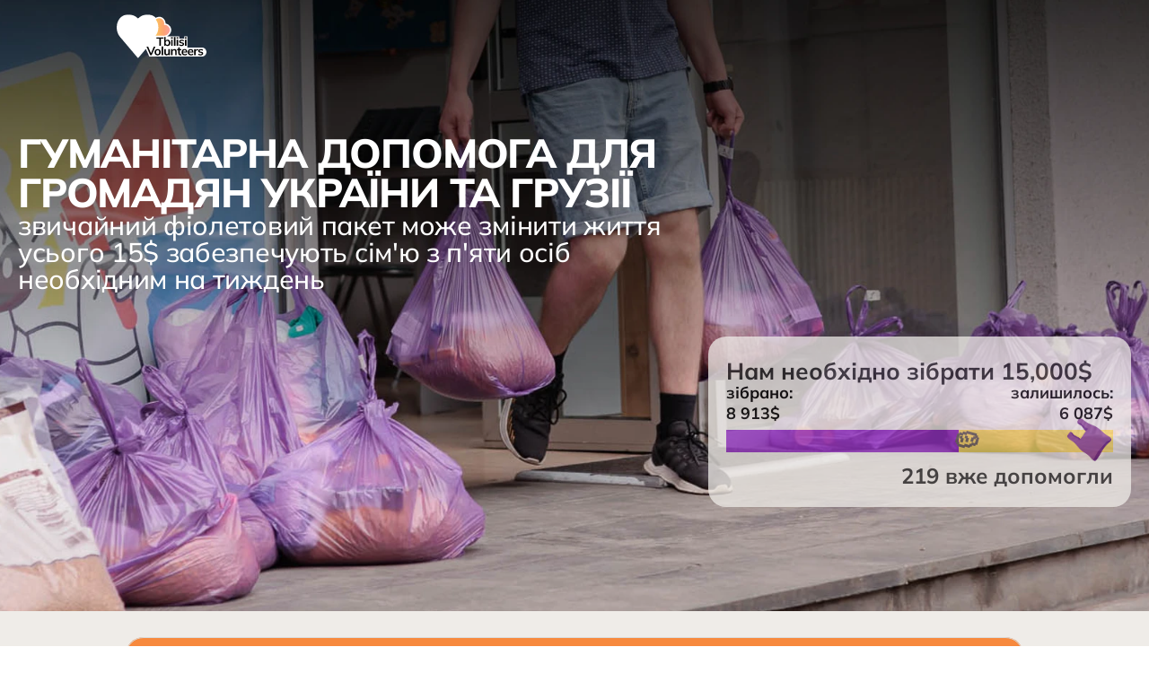

--- FILE ---
content_type: text/html
request_url: https://volunteerstbilisi.com/ua/fundraising
body_size: 50605
content:
<!doctype html>
<!-- ✨ Built with Framer • https://www.framer.com/ -->
<html lang="en">
<head>
    <meta charset="utf-8">
    
    
    
    <!-- Start of headStart -->
    
    <!-- End of headStart -->
    <meta name="viewport" content="width=device-width">
    <meta name="generator" content="Framer 4458791">
    <title>Volunteers Tbilisi</title>
    <meta name="description" content="Допоможи українським біженцям! Щодня сотні людей потребують найпростіших речей – їжі, ліків та даху над головою.">
    <meta name="framer-search-index" content="https://framerusercontent.com/sites/76A52GibxYfuULsycTKC0M/searchIndex-yUY0zkaVRyMH.json">
    <link href="https://framerusercontent.com/images/iIekcuKtR5MZxZ4GXAWytyJPC8.png" rel="icon" media="(prefers-color-scheme: light)">
    <link href="https://framerusercontent.com/images/iIekcuKtR5MZxZ4GXAWytyJPC8.png" rel="icon" media="(prefers-color-scheme: dark)">
    <!-- Open Graph / Facebook -->
    <meta property="og:type" content="website">
    <meta property="og:title" content="Volunteers Tbilisi">
    <meta property="og:description" content="Допоможи українським біженцям! Щодня сотні людей потребують найпростіших речей – їжі, ліків та даху над головою.">
    <meta property="og:image" content="https://framerusercontent.com/images/Uyy99FoNVZasgNbqjJEvXub6I8.png?scale-down-to=4096">
    <!-- Twitter -->
    <meta name="twitter:card" content="summary_large_image">
    <meta name="twitter:title" content="Volunteers Tbilisi">
    <meta name="twitter:description" content="Допоможи українським біженцям! Щодня сотні людей потребують найпростіших речей – їжі, ліків та даху над головою.">
    <meta name="twitter:image" content="https://framerusercontent.com/images/Uyy99FoNVZasgNbqjJEvXub6I8.png?scale-down-to=4096">
    
    <link href="https://fonts.gstatic.com" rel="preconnect" crossorigin>
    <meta name="robots" content="max-image-preview:large"><link rel="canonical" href="https://volunteerstbilisi.com/ua/fundraising"><meta property="og:url" content="https://volunteerstbilisi.com/ua/fundraising"><style data-framer-breakpoint-css>@media(min-width: 1280px){.hidden-130szkh{display:none!important}}@media(min-width: 810px) and (max-width: 1279px){.hidden-1stmtlg{display:none!important}}@media(min-width: 414px) and (max-width: 809px){.hidden-ir43cl{display:none!important}}@media(min-width: 375px) and (max-width: 413px){.hidden-2gf4v6{display:none!important}}@media(max-width: 374px){.hidden-9blxd0{display:none!important}}</style><style data-framer-css-ssr-minified data-framer-components="framer-lib-cursors-host framer-xcRCY framer-Z0qZK framer-d8F2M PropertyOverrides framer-xC1gB">html,body,#main{margin:0;padding:0;box-sizing:border-box}:root{-webkit-font-smoothing:antialiased;-moz-osx-font-smoothing:grayscale}*{box-sizing:border-box;-webkit-font-smoothing:inherit}h1,h2,h3,h4,h5,h6,p,figure{margin:0}body,input,textarea,select,button{font-size:12px;font-family:sans-serif}body{--token-c13e9bba-2a27-40e9-b24a-5196f5662545: rgb(239, 236, 232);--token-5da60acb-751d-41cc-80ef-e40c316e3fcc: rgb(15, 15, 16);--token-c2e689c9-d072-449f-93df-7a9d3eff1612: rgb(45, 131, 224);--token-3688f748-66f6-448e-912c-76b912a7e0ba: rgb(247, 211, 132);--token-28a79f93-4c84-44e4-9fa5-adc5630fbe41: rgb(247, 137, 61);--token-38b0ce37-f25f-4f41-94ab-b4f5ab6dc67d: rgb(255, 255, 255);--token-fddbacfa-041f-42d2-9b8d-5f7a6a4f2466: rgb(10, 12, 68);--token-96394490-c869-4add-b3ff-17dbb39c14e5: rgb(0, 153, 255);--token-b29578ef-6548-439b-802b-3dabb5208f5c: rgba(0, 0, 0, .1);--token-776ae2a9-74f8-43cd-92c7-c10fc42cc201: rgb(0, 124, 219);--token-c73b881e-3b8c-4890-b21f-f77436b547b0: rgb(56, 175, 255);--token-0b23480b-77a5-4e5a-9871-7ac362a2709b: rgb(79, 189, 135)}@font-face{font-family:Be Vietnam Pro;font-style:normal;font-weight:600;font-display:swap;src:url(https://fonts.gstatic.com/s/bevietnampro/v11/QdVMSTAyLFyeg_IDWvOJmVES_HToIW86Rb0bcw.woff2) format("woff2");unicode-range:U+0102-0103,U+0110-0111,U+0128-0129,U+0168-0169,U+01A0-01A1,U+01AF-01B0,U+0300-0301,U+0303-0304,U+0308-0309,U+0323,U+0329,U+1EA0-1EF9,U+20AB}@font-face{font-family:Be Vietnam Pro;font-style:normal;font-weight:600;font-display:swap;src:url(https://fonts.gstatic.com/s/bevietnampro/v11/QdVMSTAyLFyeg_IDWvOJmVES_HToIW87Rb0bcw.woff2) format("woff2");unicode-range:U+0100-02BA,U+02BD-02C5,U+02C7-02CC,U+02CE-02D7,U+02DD-02FF,U+0304,U+0308,U+0329,U+1D00-1DBF,U+1E00-1E9F,U+1EF2-1EFF,U+2020,U+20A0-20AB,U+20AD-20C0,U+2113,U+2C60-2C7F,U+A720-A7FF}@font-face{font-family:Be Vietnam Pro;font-style:normal;font-weight:600;font-display:swap;src:url(https://fonts.gstatic.com/s/bevietnampro/v11/QdVMSTAyLFyeg_IDWvOJmVES_HToIW81Rb0.woff2) format("woff2");unicode-range:U+0000-00FF,U+0131,U+0152-0153,U+02BB-02BC,U+02C6,U+02DA,U+02DC,U+0304,U+0308,U+0329,U+2000-206F,U+20AC,U+2122,U+2191,U+2193,U+2212,U+2215,U+FEFF,U+FFFD}@font-face{font-family:Dongle;font-style:normal;font-weight:400;font-display:swap;src:url(https://fonts.gstatic.com/s/dongle/v15/sJoF3Ltdjt6VPkqmuIxZaBHiqgioXDdVU_xxtEsjh8vA.0.woff2) format("woff2");unicode-range:U+f9ca-fa0b,U+ff03-ff05,U+ff07,U+ff0a-ff0b,U+ff0d-ff19,U+ff1b,U+ff1d,U+ff20-ff5b,U+ff5d,U+ffe0-ffe3,U+ffe5-ffe6}@font-face{font-family:Dongle;font-style:normal;font-weight:400;font-display:swap;src:url(https://fonts.gstatic.com/s/dongle/v15/sJoF3Ltdjt6VPkqmuIxZaBHiqgioXDdVU_xxtEsjh8vA.2.woff2) format("woff2");unicode-range:U+d723-d728,U+d72a-d733,U+d735-d748,U+d74a-d74f,U+d752-d753,U+d755-d757,U+d75a-d75f,U+d762-d764,U+d766-d768,U+d76a-d76b,U+d76d-d76f,U+d771-d787,U+d789-d78b,U+d78d-d78f,U+d791-d797,U+d79a,U+d79c,U+d79e-d7a3,U+f900-f909,U+f90b-f92e}@font-face{font-family:Dongle;font-style:normal;font-weight:400;font-display:swap;src:url(https://fonts.gstatic.com/s/dongle/v15/sJoF3Ltdjt6VPkqmuIxZaBHiqgioXDdVU_xxtEsjh8vA.3.woff2) format("woff2");unicode-range:U+d679-d68b,U+d68e-d69e,U+d6a0,U+d6a2-d6a7,U+d6a9-d6c3,U+d6c6-d6c7,U+d6c9-d6cb,U+d6cd-d6d3,U+d6d5-d6d6,U+d6d8-d6e3,U+d6e5-d6e7,U+d6e9-d6fb,U+d6fd-d717,U+d719-d71f,U+d721-d722}@font-face{font-family:Dongle;font-style:normal;font-weight:400;font-display:swap;src:url(https://fonts.gstatic.com/s/dongle/v15/sJoF3Ltdjt6VPkqmuIxZaBHiqgioXDdVU_xxtEsjh8vA.4.woff2) format("woff2");unicode-range:U+d5bc-d5c7,U+d5ca-d5cb,U+d5cd-d5cf,U+d5d1-d5d7,U+d5d9-d5da,U+d5dc,U+d5de-d5e3,U+d5e6-d5e7,U+d5e9-d5eb,U+d5ed-d5f6,U+d5f8,U+d5fa-d5ff,U+d602-d603,U+d605-d607,U+d609-d60f,U+d612-d613,U+d616-d61b,U+d61d-d637,U+d63a-d63b,U+d63d-d63f,U+d641-d647,U+d64a-d64c,U+d64e-d653,U+d656-d657,U+d659-d65b,U+d65d-d666,U+d668,U+d66a-d678}@font-face{font-family:Dongle;font-style:normal;font-weight:400;font-display:swap;src:url(https://fonts.gstatic.com/s/dongle/v15/sJoF3Ltdjt6VPkqmuIxZaBHiqgioXDdVU_xxtEsjh8vA.5.woff2) format("woff2");unicode-range:U+d507,U+d509-d50b,U+d50d-d513,U+d515-d53b,U+d53e-d53f,U+d541-d543,U+d545-d54c,U+d54e,U+d550,U+d552-d557,U+d55a-d55b,U+d55d-d55f,U+d561-d564,U+d566-d567,U+d56a,U+d56c,U+d56e-d573,U+d576-d577,U+d579-d583,U+d585-d586,U+d58a-d5a4,U+d5a6-d5bb}@font-face{font-family:Dongle;font-style:normal;font-weight:400;font-display:swap;src:url(https://fonts.gstatic.com/s/dongle/v15/sJoF3Ltdjt6VPkqmuIxZaBHiqgioXDdVU_xxtEsjh8vA.6.woff2) format("woff2");unicode-range:U+d464-d477,U+d47a-d47b,U+d47d-d47f,U+d481-d487,U+d489-d48a,U+d48c,U+d48e-d4e7,U+d4e9-d503,U+d505-d506}@font-face{font-family:Dongle;font-style:normal;font-weight:400;font-display:swap;src:url(https://fonts.gstatic.com/s/dongle/v15/sJoF3Ltdjt6VPkqmuIxZaBHiqgioXDdVU_xxtEsjh8vA.7.woff2) format("woff2");unicode-range:U+d3bf-d3c7,U+d3ca-d3cf,U+d3d1-d3eb,U+d3ee-d3ef,U+d3f1-d3f3,U+d3f5-d3fb,U+d3fd-d400,U+d402-d45b,U+d45d-d463}@font-face{font-family:Dongle;font-style:normal;font-weight:400;font-display:swap;src:url(https://fonts.gstatic.com/s/dongle/v15/sJoF3Ltdjt6VPkqmuIxZaBHiqgioXDdVU_xxtEsjh8vA.8.woff2) format("woff2");unicode-range:U+d2ff,U+d302-d304,U+d306-d30b,U+d30f,U+d311-d313,U+d315-d31b,U+d31e,U+d322-d324,U+d326-d327,U+d32a-d32b,U+d32d-d32f,U+d331-d337,U+d339-d33c,U+d33e-d37b,U+d37e-d37f,U+d381-d383,U+d385-d38b,U+d38e-d390,U+d392-d397,U+d39a-d39b,U+d39d-d39f,U+d3a1-d3a7,U+d3a9-d3aa,U+d3ac,U+d3ae-d3b3,U+d3b5-d3b7,U+d3b9-d3bb,U+d3bd-d3be}@font-face{font-family:Dongle;font-style:normal;font-weight:400;font-display:swap;src:url(https://fonts.gstatic.com/s/dongle/v15/sJoF3Ltdjt6VPkqmuIxZaBHiqgioXDdVU_xxtEsjh8vA.9.woff2) format("woff2");unicode-range:U+d257-d27f,U+d281-d29b,U+d29d-d29f,U+d2a1-d2ab,U+d2ad-d2b7,U+d2ba-d2bb,U+d2bd-d2bf,U+d2c1-d2c7,U+d2c9-d2ef,U+d2f2-d2f3,U+d2f5-d2f7,U+d2f9-d2fe}@font-face{font-family:Dongle;font-style:normal;font-weight:400;font-display:swap;src:url(https://fonts.gstatic.com/s/dongle/v15/sJoF3Ltdjt6VPkqmuIxZaBHiqgioXDdVU_xxtEsjh8vA.10.woff2) format("woff2");unicode-range:U+d1b4,U+d1b6-d1f3,U+d1f5-d22b,U+d22e-d22f,U+d231-d233,U+d235-d23b,U+d23d-d240,U+d242-d256}@font-face{font-family:Dongle;font-style:normal;font-weight:400;font-display:swap;src:url(https://fonts.gstatic.com/s/dongle/v15/sJoF3Ltdjt6VPkqmuIxZaBHiqgioXDdVU_xxtEsjh8vA.11.woff2) format("woff2");unicode-range:U+d105-d12f,U+d132-d133,U+d135-d137,U+d139-d13f,U+d141-d142,U+d144,U+d146-d14b,U+d14e-d14f,U+d151-d153,U+d155-d15b,U+d15e-d187,U+d189-d19f,U+d1a2-d1a3,U+d1a5-d1a7,U+d1a9-d1af,U+d1b2-d1b3}@font-face{font-family:Dongle;font-style:normal;font-weight:400;font-display:swap;src:url(https://fonts.gstatic.com/s/dongle/v15/sJoF3Ltdjt6VPkqmuIxZaBHiqgioXDdVU_xxtEsjh8vA.12.woff2) format("woff2");unicode-range:U+d04b-d04f,U+d051-d057,U+d059-d06b,U+d06d-d06f,U+d071-d073,U+d075-d07b,U+d07e-d0a3,U+d0a6-d0a7,U+d0a9-d0ab,U+d0ad-d0b3,U+d0b6,U+d0b8,U+d0ba-d0bf,U+d0c2-d0c3,U+d0c5-d0c7,U+d0c9-d0cf,U+d0d2,U+d0d6-d0db,U+d0de-d0df,U+d0e1-d0e3,U+d0e5-d0eb,U+d0ee-d0f0,U+d0f2-d104}@font-face{font-family:Dongle;font-style:normal;font-weight:400;font-display:swap;src:url(https://fonts.gstatic.com/s/dongle/v15/sJoF3Ltdjt6VPkqmuIxZaBHiqgioXDdVU_xxtEsjh8vA.13.woff2) format("woff2");unicode-range:U+cfa2-cfc3,U+cfc5-cfdf,U+cfe2-cfe3,U+cfe5-cfe7,U+cfe9-cff4,U+cff6-cffb,U+cffd-cfff,U+d001-d003,U+d005-d017,U+d019-d033,U+d036-d037,U+d039-d03b,U+d03d-d04a}@font-face{font-family:Dongle;font-style:normal;font-weight:400;font-display:swap;src:url(https://fonts.gstatic.com/s/dongle/v15/sJoF3Ltdjt6VPkqmuIxZaBHiqgioXDdVU_xxtEsjh8vA.14.woff2) format("woff2");unicode-range:U+cef0-cef3,U+cef6,U+cef9-ceff,U+cf01-cf03,U+cf05-cf07,U+cf09-cf0f,U+cf11-cf12,U+cf14-cf1b,U+cf1d-cf1f,U+cf21-cf2f,U+cf31-cf53,U+cf56-cf57,U+cf59-cf5b,U+cf5d-cf63,U+cf66,U+cf68,U+cf6a-cf6f,U+cf71-cf84,U+cf86-cf8b,U+cf8d-cfa1}@font-face{font-family:Dongle;font-style:normal;font-weight:400;font-display:swap;src:url(https://fonts.gstatic.com/s/dongle/v15/sJoF3Ltdjt6VPkqmuIxZaBHiqgioXDdVU_xxtEsjh8vA.15.woff2) format("woff2");unicode-range:U+ce3c-ce57,U+ce5a-ce5b,U+ce5d-ce5f,U+ce61-ce67,U+ce6a,U+ce6c,U+ce6e-ce73,U+ce76-ce77,U+ce79-ce7b,U+ce7d-ce83,U+ce85-ce88,U+ce8a-ce8f,U+ce91-ce93,U+ce95-ce97,U+ce99-ce9f,U+cea2,U+cea4-ceab,U+cead-cee3,U+cee6-cee7,U+cee9-ceeb,U+ceed-ceef}@font-face{font-family:Dongle;font-style:normal;font-weight:400;font-display:swap;src:url(https://fonts.gstatic.com/s/dongle/v15/sJoF3Ltdjt6VPkqmuIxZaBHiqgioXDdVU_xxtEsjh8vA.16.woff2) format("woff2");unicode-range:U+cd92-cd93,U+cd96-cd97,U+cd99-cd9b,U+cd9d-cda3,U+cda6-cda8,U+cdaa-cdaf,U+cdb1-cdc3,U+cdc5-cdcb,U+cdcd-cde7,U+cde9-ce03,U+ce05-ce1f,U+ce22-ce34,U+ce36-ce3b}@font-face{font-family:Dongle;font-style:normal;font-weight:400;font-display:swap;src:url(https://fonts.gstatic.com/s/dongle/v15/sJoF3Ltdjt6VPkqmuIxZaBHiqgioXDdVU_xxtEsjh8vA.17.woff2) format("woff2");unicode-range:U+ccef-cd07,U+cd0a-cd0b,U+cd0d-cd1a,U+cd1c,U+cd1e-cd2b,U+cd2d-cd5b,U+cd5d-cd77,U+cd79-cd91}@font-face{font-family:Dongle;font-style:normal;font-weight:400;font-display:swap;src:url(https://fonts.gstatic.com/s/dongle/v15/sJoF3Ltdjt6VPkqmuIxZaBHiqgioXDdVU_xxtEsjh8vA.18.woff2) format("woff2");unicode-range:U+cc3f-cc43,U+cc46-cc47,U+cc49-cc4b,U+cc4d-cc53,U+cc55-cc58,U+cc5a-cc5f,U+cc61-cc97,U+cc9a-cc9b,U+cc9d-cc9f,U+cca1-cca7,U+ccaa,U+ccac,U+ccae-ccb3,U+ccb6-ccb7,U+ccb9-ccbb,U+ccbd-cccf,U+ccd1-cce3,U+cce5-ccee}@font-face{font-family:Dongle;font-style:normal;font-weight:400;font-display:swap;src:url(https://fonts.gstatic.com/s/dongle/v15/sJoF3Ltdjt6VPkqmuIxZaBHiqgioXDdVU_xxtEsjh8vA.19.woff2) format("woff2");unicode-range:U+cb91-cbd3,U+cbd5-cbe3,U+cbe5-cc0b,U+cc0e-cc0f,U+cc11-cc13,U+cc15-cc1b,U+cc1d-cc20,U+cc23-cc27,U+cc2a-cc2b,U+cc2d,U+cc2f,U+cc31-cc37,U+cc3a,U+cc3c}@font-face{font-family:Dongle;font-style:normal;font-weight:400;font-display:swap;src:url(https://fonts.gstatic.com/s/dongle/v15/sJoF3Ltdjt6VPkqmuIxZaBHiqgioXDdVU_xxtEsjh8vA.20.woff2) format("woff2");unicode-range:U+caf4-cb47,U+cb4a-cb90}@font-face{font-family:Dongle;font-style:normal;font-weight:400;font-display:swap;src:url(https://fonts.gstatic.com/s/dongle/v15/sJoF3Ltdjt6VPkqmuIxZaBHiqgioXDdVU_xxtEsjh8vA.21.woff2) format("woff2");unicode-range:U+ca4a-ca4b,U+ca4e-ca4f,U+ca51-ca53,U+ca55-ca5b,U+ca5d-ca60,U+ca62-ca83,U+ca85-cabb,U+cabe-cabf,U+cac1-cac3,U+cac5-cacb,U+cacd-cad0,U+cad2,U+cad4-cad8,U+cada-caf3}@font-face{font-family:Dongle;font-style:normal;font-weight:400;font-display:swap;src:url(https://fonts.gstatic.com/s/dongle/v15/sJoF3Ltdjt6VPkqmuIxZaBHiqgioXDdVU_xxtEsjh8vA.22.woff2) format("woff2");unicode-range:U+c996-c997,U+c99a-c99c,U+c99e-c9bf,U+c9c2-c9c3,U+c9c5-c9c7,U+c9c9-c9cf,U+c9d2,U+c9d4,U+c9d7-c9d8,U+c9db,U+c9de-c9df,U+c9e1-c9e3,U+c9e5-c9e6,U+c9e8-c9eb,U+c9ee-c9f0,U+c9f2-c9f7,U+c9f9-ca0b,U+ca0d-ca28,U+ca2a-ca49}@font-face{font-family:Dongle;font-style:normal;font-weight:400;font-display:swap;src:url(https://fonts.gstatic.com/s/dongle/v15/sJoF3Ltdjt6VPkqmuIxZaBHiqgioXDdVU_xxtEsjh8vA.23.woff2) format("woff2");unicode-range:U+c8e9-c8f4,U+c8f6-c8fb,U+c8fe-c8ff,U+c901-c903,U+c905-c90b,U+c90e-c910,U+c912-c917,U+c919-c92b,U+c92d-c94f,U+c951-c953,U+c955-c96b,U+c96d-c973,U+c975-c987,U+c98a-c98b,U+c98d-c98f,U+c991-c995}@font-face{font-family:Dongle;font-style:normal;font-weight:400;font-display:swap;src:url(https://fonts.gstatic.com/s/dongle/v15/sJoF3Ltdjt6VPkqmuIxZaBHiqgioXDdVU_xxtEsjh8vA.24.woff2) format("woff2");unicode-range:U+c841-c84b,U+c84d-c86f,U+c872-c873,U+c875-c877,U+c879-c87f,U+c882-c884,U+c887-c88a,U+c88d-c8c3,U+c8c5-c8df,U+c8e1-c8e8}@font-face{font-family:Dongle;font-style:normal;font-weight:400;font-display:swap;src:url(https://fonts.gstatic.com/s/dongle/v15/sJoF3Ltdjt6VPkqmuIxZaBHiqgioXDdVU_xxtEsjh8vA.25.woff2) format("woff2");unicode-range:U+c779-c77b,U+c77e-c782,U+c786,U+c78b,U+c78d,U+c78f,U+c792-c793,U+c795,U+c797,U+c799-c79f,U+c7a2,U+c7a7-c7ab,U+c7ae-c7bb,U+c7bd-c7c0,U+c7c2-c7c7,U+c7c9-c7dc,U+c7de-c7ff,U+c802-c803,U+c805-c807,U+c809,U+c80b-c80f,U+c812,U+c814,U+c817-c81b,U+c81e-c81f,U+c821-c823,U+c825-c82e,U+c830-c837,U+c839-c83b,U+c83d-c840}@font-face{font-family:Dongle;font-style:normal;font-weight:400;font-display:swap;src:url(https://fonts.gstatic.com/s/dongle/v15/sJoF3Ltdjt6VPkqmuIxZaBHiqgioXDdVU_xxtEsjh8vA.26.woff2) format("woff2");unicode-range:U+c6bb-c6bf,U+c6c2,U+c6c4,U+c6c6-c6cb,U+c6ce-c6cf,U+c6d1-c6d3,U+c6d5-c6db,U+c6dd-c6df,U+c6e1-c6e7,U+c6e9-c6eb,U+c6ed-c6ef,U+c6f1-c6f8,U+c6fa-c703,U+c705-c707,U+c709-c70b,U+c70d-c716,U+c718,U+c71a-c71f,U+c722-c723,U+c725-c727,U+c729-c734,U+c736-c73b,U+c73e-c73f,U+c741-c743,U+c745-c74b,U+c74e-c750,U+c752-c757,U+c759-c773,U+c776-c777}@font-face{font-family:Dongle;font-style:normal;font-weight:400;font-display:swap;src:url(https://fonts.gstatic.com/s/dongle/v15/sJoF3Ltdjt6VPkqmuIxZaBHiqgioXDdVU_xxtEsjh8vA.27.woff2) format("woff2");unicode-range:U+c5f5-c5fb,U+c5fe,U+c602-c605,U+c607,U+c609-c60f,U+c611-c61a,U+c61c-c623,U+c626-c627,U+c629-c62b,U+c62d,U+c62f-c632,U+c636,U+c638,U+c63a-c63f,U+c642-c643,U+c645-c647,U+c649-c652,U+c656-c65b,U+c65d-c65f,U+c661-c663,U+c665-c677,U+c679-c67b,U+c67d-c693,U+c696-c697,U+c699-c69b,U+c69d-c6a3,U+c6a6,U+c6a8,U+c6aa-c6af,U+c6b2-c6b3,U+c6b5-c6b7,U+c6b9-c6ba}@font-face{font-family:Dongle;font-style:normal;font-weight:400;font-display:swap;src:url(https://fonts.gstatic.com/s/dongle/v15/sJoF3Ltdjt6VPkqmuIxZaBHiqgioXDdVU_xxtEsjh8vA.28.woff2) format("woff2");unicode-range:U+c517-c527,U+c52a-c52b,U+c52d-c52f,U+c531-c538,U+c53a,U+c53c,U+c53e-c543,U+c546-c547,U+c54b,U+c54d-c552,U+c556,U+c55a-c55b,U+c55d,U+c55f,U+c562-c563,U+c565-c567,U+c569-c56f,U+c572,U+c574,U+c576-c57b,U+c57e-c57f,U+c581-c583,U+c585-c586,U+c588-c58b,U+c58e,U+c590,U+c592-c596,U+c599-c5b3,U+c5b6-c5b7,U+c5ba,U+c5be-c5c3,U+c5ca-c5cb,U+c5cd,U+c5cf,U+c5d2-c5d3,U+c5d5-c5d7,U+c5d9-c5df,U+c5e1-c5e2,U+c5e4,U+c5e6-c5eb,U+c5ef,U+c5f1-c5f3}@font-face{font-family:Dongle;font-style:normal;font-weight:400;font-display:swap;src:url(https://fonts.gstatic.com/s/dongle/v15/sJoF3Ltdjt6VPkqmuIxZaBHiqgioXDdVU_xxtEsjh8vA.29.woff2) format("woff2");unicode-range:U+c475-c4ef,U+c4f2-c4f3,U+c4f5-c4f7,U+c4f9-c4ff,U+c502-c50b,U+c50d-c516}@font-face{font-family:Dongle;font-style:normal;font-weight:400;font-display:swap;src:url(https://fonts.gstatic.com/s/dongle/v15/sJoF3Ltdjt6VPkqmuIxZaBHiqgioXDdVU_xxtEsjh8vA.30.woff2) format("woff2");unicode-range:U+c3d0-c3d7,U+c3da-c3db,U+c3dd-c3de,U+c3e1-c3ec,U+c3ee-c3f3,U+c3f5-c42b,U+c42d-c463,U+c466-c474}@font-face{font-family:Dongle;font-style:normal;font-weight:400;font-display:swap;src:url(https://fonts.gstatic.com/s/dongle/v15/sJoF3Ltdjt6VPkqmuIxZaBHiqgioXDdVU_xxtEsjh8vA.31.woff2) format("woff2");unicode-range:U+c32b-c367,U+c36a-c36b,U+c36d-c36f,U+c371-c377,U+c37a-c37b,U+c37e-c383,U+c385-c387,U+c389-c3cf}@font-face{font-family:Dongle;font-style:normal;font-weight:400;font-display:swap;src:url(https://fonts.gstatic.com/s/dongle/v15/sJoF3Ltdjt6VPkqmuIxZaBHiqgioXDdVU_xxtEsjh8vA.32.woff2) format("woff2");unicode-range:U+c26a-c26b,U+c26d-c26f,U+c271-c273,U+c275-c27b,U+c27e-c287,U+c289-c28f,U+c291-c297,U+c299-c29a,U+c29c-c2a3,U+c2a5-c2a7,U+c2a9-c2ab,U+c2ad-c2b3,U+c2b6,U+c2b8,U+c2ba-c2bb,U+c2bd-c2db,U+c2de-c2df,U+c2e1-c2e2,U+c2e5-c2ea,U+c2ee,U+c2f0,U+c2f2-c2f5,U+c2f7,U+c2fa-c2fb,U+c2fd-c2ff,U+c301-c307,U+c309-c30c,U+c30e-c312,U+c315-c323,U+c325-c328,U+c32a}@font-face{font-family:Dongle;font-style:normal;font-weight:400;font-display:swap;src:url(https://fonts.gstatic.com/s/dongle/v15/sJoF3Ltdjt6VPkqmuIxZaBHiqgioXDdVU_xxtEsjh8vA.33.woff2) format("woff2");unicode-range:U+c1bc-c1c3,U+c1c5-c1df,U+c1e1-c1fb,U+c1fd-c203,U+c205-c20c,U+c20e,U+c210-c217,U+c21a-c21b,U+c21d-c21e,U+c221-c227,U+c229-c22a,U+c22c,U+c22e,U+c230,U+c233-c24f,U+c251-c257,U+c259-c269}@font-face{font-family:Dongle;font-style:normal;font-weight:400;font-display:swap;src:url(https://fonts.gstatic.com/s/dongle/v15/sJoF3Ltdjt6VPkqmuIxZaBHiqgioXDdVU_xxtEsjh8vA.34.woff2) format("woff2");unicode-range:U+c101-c11b,U+c11f,U+c121-c123,U+c125-c12b,U+c12e,U+c132-c137,U+c13a-c13b,U+c13d-c13f,U+c141-c147,U+c14a,U+c14c-c153,U+c155-c157,U+c159-c15b,U+c15d-c166,U+c169-c16f,U+c171-c177,U+c179-c18b,U+c18e-c18f,U+c191-c193,U+c195-c19b,U+c19d-c19e,U+c1a0,U+c1a2-c1a4,U+c1a6-c1bb}@font-face{font-family:Dongle;font-style:normal;font-weight:400;font-display:swap;src:url(https://fonts.gstatic.com/s/dongle/v15/sJoF3Ltdjt6VPkqmuIxZaBHiqgioXDdVU_xxtEsjh8vA.35.woff2) format("woff2");unicode-range:U+c049-c057,U+c059-c05b,U+c05d-c05f,U+c061-c067,U+c069-c08f,U+c091-c0ab,U+c0ae-c0af,U+c0b1-c0b3,U+c0b5,U+c0b7-c0bb,U+c0be,U+c0c2-c0c7,U+c0ca-c0cb,U+c0cd-c0cf,U+c0d1-c0d7,U+c0d9-c0da,U+c0dc,U+c0de-c0e3,U+c0e5-c0eb,U+c0ed-c0f3,U+c0f6,U+c0f8,U+c0fa-c0ff}@font-face{font-family:Dongle;font-style:normal;font-weight:400;font-display:swap;src:url(https://fonts.gstatic.com/s/dongle/v15/sJoF3Ltdjt6VPkqmuIxZaBHiqgioXDdVU_xxtEsjh8vA.36.woff2) format("woff2");unicode-range:U+bfa7-bfaf,U+bfb1-bfc4,U+bfc6-bfcb,U+bfce-bfcf,U+bfd1-bfd3,U+bfd5-bfdb,U+bfdd-c048}@font-face{font-family:Dongle;font-style:normal;font-weight:400;font-display:swap;src:url(https://fonts.gstatic.com/s/dongle/v15/sJoF3Ltdjt6VPkqmuIxZaBHiqgioXDdVU_xxtEsjh8vA.37.woff2) format("woff2");unicode-range:U+bf07,U+bf09-bf3f,U+bf41-bf4f,U+bf52-bf54,U+bf56-bfa6}@font-face{font-family:Dongle;font-style:normal;font-weight:400;font-display:swap;src:url(https://fonts.gstatic.com/s/dongle/v15/sJoF3Ltdjt6VPkqmuIxZaBHiqgioXDdVU_xxtEsjh8vA.38.woff2) format("woff2");unicode-range:U+be56,U+be58,U+be5c-be5f,U+be62-be63,U+be65-be67,U+be69-be74,U+be76-be7b,U+be7e-be7f,U+be81-be8e,U+be90,U+be92-bea7,U+bea9-becf,U+bed2-bed3,U+bed5-bed6,U+bed9-bee3,U+bee6-bf06}@font-face{font-family:Dongle;font-style:normal;font-weight:400;font-display:swap;src:url(https://fonts.gstatic.com/s/dongle/v15/sJoF3Ltdjt6VPkqmuIxZaBHiqgioXDdVU_xxtEsjh8vA.39.woff2) format("woff2");unicode-range:U+bdb0-bdd3,U+bdd5-bdef,U+bdf1-be0b,U+be0d-be0f,U+be11-be13,U+be15-be43,U+be46-be47,U+be49-be4b,U+be4d-be53}@font-face{font-family:Dongle;font-style:normal;font-weight:400;font-display:swap;src:url(https://fonts.gstatic.com/s/dongle/v15/sJoF3Ltdjt6VPkqmuIxZaBHiqgioXDdVU_xxtEsjh8vA.40.woff2) format("woff2");unicode-range:U+bd03,U+bd06,U+bd08,U+bd0a-bd0f,U+bd11-bd22,U+bd25-bd47,U+bd49-bd58,U+bd5a-bd7f,U+bd82-bd83,U+bd85-bd87,U+bd8a-bd8f,U+bd91-bd92,U+bd94,U+bd96-bd98,U+bd9a-bdaf}@font-face{font-family:Dongle;font-style:normal;font-weight:400;font-display:swap;src:url(https://fonts.gstatic.com/s/dongle/v15/sJoF3Ltdjt6VPkqmuIxZaBHiqgioXDdVU_xxtEsjh8vA.41.woff2) format("woff2");unicode-range:U+bc4e-bc83,U+bc86-bc87,U+bc89-bc8b,U+bc8d-bc93,U+bc96,U+bc98,U+bc9b-bc9f,U+bca2-bca3,U+bca5-bca7,U+bca9-bcb2,U+bcb4-bcbb,U+bcbe-bcbf,U+bcc1-bcc3,U+bcc5-bccc,U+bcce-bcd0,U+bcd2-bcd4,U+bcd6-bcf3,U+bcf7,U+bcf9-bcfb,U+bcfd-bd02}@font-face{font-family:Dongle;font-style:normal;font-weight:400;font-display:swap;src:url(https://fonts.gstatic.com/s/dongle/v15/sJoF3Ltdjt6VPkqmuIxZaBHiqgioXDdVU_xxtEsjh8vA.42.woff2) format("woff2");unicode-range:U+bb90-bba3,U+bba5-bbab,U+bbad-bbbf,U+bbc1-bbf7,U+bbfa-bbfb,U+bbfd-bbfe,U+bc01-bc07,U+bc09-bc0a,U+bc0e,U+bc10,U+bc12-bc13,U+bc17,U+bc19-bc1a,U+bc1e,U+bc20-bc23,U+bc26,U+bc28,U+bc2a-bc2c,U+bc2e-bc2f,U+bc32-bc33,U+bc35-bc37,U+bc39-bc3f,U+bc41-bc42,U+bc44,U+bc46-bc48,U+bc4a-bc4d}@font-face{font-family:Dongle;font-style:normal;font-weight:400;font-display:swap;src:url(https://fonts.gstatic.com/s/dongle/v15/sJoF3Ltdjt6VPkqmuIxZaBHiqgioXDdVU_xxtEsjh8vA.43.woff2) format("woff2");unicode-range:U+bae6-bafb,U+bafd-bb17,U+bb19-bb33,U+bb37,U+bb39-bb3a,U+bb3d-bb43,U+bb45-bb46,U+bb48,U+bb4a-bb4f,U+bb51-bb53,U+bb55-bb57,U+bb59-bb62,U+bb64-bb8f}@font-face{font-family:Dongle;font-style:normal;font-weight:400;font-display:swap;src:url(https://fonts.gstatic.com/s/dongle/v15/sJoF3Ltdjt6VPkqmuIxZaBHiqgioXDdVU_xxtEsjh8vA.44.woff2) format("woff2");unicode-range:U+ba30-ba37,U+ba3a-ba3b,U+ba3d-ba3f,U+ba41-ba47,U+ba49-ba4a,U+ba4c,U+ba4e-ba53,U+ba56-ba57,U+ba59-ba5b,U+ba5d-ba63,U+ba65-ba66,U+ba68-ba6f,U+ba71-ba73,U+ba75-ba77,U+ba79-ba84,U+ba86,U+ba88-baa7,U+baaa,U+baad-baaf,U+bab1-bab7,U+baba,U+babc,U+babe-bae5}@font-face{font-family:Dongle;font-style:normal;font-weight:400;font-display:swap;src:url(https://fonts.gstatic.com/s/dongle/v15/sJoF3Ltdjt6VPkqmuIxZaBHiqgioXDdVU_xxtEsjh8vA.45.woff2) format("woff2");unicode-range:U+b96e-b973,U+b976-b977,U+b979-b97b,U+b97d-b983,U+b986,U+b988,U+b98a-b98d,U+b98f-b9ab,U+b9ae-b9af,U+b9b1-b9b3,U+b9b5-b9bb,U+b9be,U+b9c0,U+b9c2-b9c7,U+b9ca-b9cb,U+b9cd,U+b9d2-b9d7,U+b9da,U+b9dc,U+b9df-b9e0,U+b9e2,U+b9e6-b9e7,U+b9e9-b9f3,U+b9f6,U+b9f8,U+b9fb-ba2f}@font-face{font-family:Dongle;font-style:normal;font-weight:400;font-display:swap;src:url(https://fonts.gstatic.com/s/dongle/v15/sJoF3Ltdjt6VPkqmuIxZaBHiqgioXDdVU_xxtEsjh8vA.46.woff2) format("woff2");unicode-range:U+b8bf-b8cb,U+b8cd-b8e0,U+b8e2-b8e7,U+b8ea-b8eb,U+b8ed-b8ef,U+b8f1-b8f7,U+b8fa,U+b8fc,U+b8fe-b903,U+b905-b917,U+b919-b91f,U+b921-b93b,U+b93d-b957,U+b95a-b95b,U+b95d-b95f,U+b961-b967,U+b969-b96c}@font-face{font-family:Dongle;font-style:normal;font-weight:400;font-display:swap;src:url(https://fonts.gstatic.com/s/dongle/v15/sJoF3Ltdjt6VPkqmuIxZaBHiqgioXDdVU_xxtEsjh8vA.47.woff2) format("woff2");unicode-range:U+b80d-b80f,U+b811-b817,U+b81a,U+b81c-b823,U+b826-b827,U+b829-b82b,U+b82d-b833,U+b836,U+b83a-b83f,U+b841-b85b,U+b85e-b85f,U+b861-b863,U+b865-b86b,U+b86e,U+b870,U+b872-b8af,U+b8b1-b8be}@font-face{font-family:Dongle;font-style:normal;font-weight:400;font-display:swap;src:url(https://fonts.gstatic.com/s/dongle/v15/sJoF3Ltdjt6VPkqmuIxZaBHiqgioXDdVU_xxtEsjh8vA.48.woff2) format("woff2");unicode-range:U+b74d-b75f,U+b761-b763,U+b765-b774,U+b776-b77b,U+b77e-b77f,U+b781-b783,U+b785-b78b,U+b78e,U+b792-b796,U+b79a-b79b,U+b79d-b7a7,U+b7aa,U+b7ae-b7b3,U+b7b6-b7c8,U+b7ca-b7eb,U+b7ee-b7ef,U+b7f1-b7f3,U+b7f5-b7fb,U+b7fe,U+b802-b806,U+b80a-b80b}@font-face{font-family:Dongle;font-style:normal;font-weight:400;font-display:swap;src:url(https://fonts.gstatic.com/s/dongle/v15/sJoF3Ltdjt6VPkqmuIxZaBHiqgioXDdVU_xxtEsjh8vA.49.woff2) format("woff2");unicode-range:U+b6a7-b6aa,U+b6ac-b6b0,U+b6b2-b6ef,U+b6f1-b727,U+b72a-b72b,U+b72d-b72e,U+b731-b737,U+b739-b73a,U+b73c-b743,U+b745-b74c}@font-face{font-family:Dongle;font-style:normal;font-weight:400;font-display:swap;src:url(https://fonts.gstatic.com/s/dongle/v15/sJoF3Ltdjt6VPkqmuIxZaBHiqgioXDdVU_xxtEsjh8vA.50.woff2) format("woff2");unicode-range:U+b605-b60f,U+b612-b617,U+b619-b624,U+b626-b69b,U+b69e-b6a3,U+b6a5-b6a6}@font-face{font-family:Dongle;font-style:normal;font-weight:400;font-display:swap;src:url(https://fonts.gstatic.com/s/dongle/v15/sJoF3Ltdjt6VPkqmuIxZaBHiqgioXDdVU_xxtEsjh8vA.51.woff2) format("woff2");unicode-range:U+b55f,U+b562-b583,U+b585-b59f,U+b5a2-b5a3,U+b5a5-b5a7,U+b5a9-b5b2,U+b5b5-b5ba,U+b5bd-b604}@font-face{font-family:Dongle;font-style:normal;font-weight:400;font-display:swap;src:url(https://fonts.gstatic.com/s/dongle/v15/sJoF3Ltdjt6VPkqmuIxZaBHiqgioXDdVU_xxtEsjh8vA.52.woff2) format("woff2");unicode-range:U+b4a5-b4b6,U+b4b8-b4bf,U+b4c1-b4c7,U+b4c9-b4db,U+b4de-b4df,U+b4e1-b4e2,U+b4e5-b4eb,U+b4ee,U+b4f0,U+b4f2-b513,U+b516-b517,U+b519-b51a,U+b51d-b523,U+b526,U+b528,U+b52b-b52f,U+b532-b533,U+b535-b537,U+b539-b53f,U+b541-b544,U+b546-b54b,U+b54d-b54f,U+b551-b55b,U+b55d-b55e}@font-face{font-family:Dongle;font-style:normal;font-weight:400;font-display:swap;src:url(https://fonts.gstatic.com/s/dongle/v15/sJoF3Ltdjt6VPkqmuIxZaBHiqgioXDdVU_xxtEsjh8vA.53.woff2) format("woff2");unicode-range:U+b3f8-b3fb,U+b3fd-b40f,U+b411-b417,U+b419-b41b,U+b41d-b41f,U+b421-b427,U+b42a-b42b,U+b42d-b44f,U+b452-b453,U+b455-b457,U+b459-b45f,U+b462-b464,U+b466-b46b,U+b46d-b47f,U+b481-b4a3}@font-face{font-family:Dongle;font-style:normal;font-weight:400;font-display:swap;src:url(https://fonts.gstatic.com/s/dongle/v15/sJoF3Ltdjt6VPkqmuIxZaBHiqgioXDdVU_xxtEsjh8vA.54.woff2) format("woff2");unicode-range:U+b342-b353,U+b356-b357,U+b359-b35b,U+b35d-b35e,U+b360-b363,U+b366,U+b368,U+b36a-b36d,U+b36f,U+b372-b373,U+b375-b377,U+b379-b37f,U+b381-b382,U+b384,U+b386-b38b,U+b38d-b3c3,U+b3c6-b3c7,U+b3c9-b3ca,U+b3cd-b3d3,U+b3d6,U+b3d8,U+b3da-b3f7}@font-face{font-family:Dongle;font-style:normal;font-weight:400;font-display:swap;src:url(https://fonts.gstatic.com/s/dongle/v15/sJoF3Ltdjt6VPkqmuIxZaBHiqgioXDdVU_xxtEsjh8vA.55.woff2) format("woff2");unicode-range:U+b27c-b283,U+b285-b28f,U+b292-b293,U+b295-b297,U+b29a-b29f,U+b2a1-b2a4,U+b2a7-b2a9,U+b2ab,U+b2ad-b2c7,U+b2ca-b2cb,U+b2cd-b2cf,U+b2d1-b2d7,U+b2da,U+b2dc,U+b2de-b2e3,U+b2e7,U+b2e9-b2ea,U+b2ef-b2f3,U+b2f6,U+b2f8,U+b2fa-b2fb,U+b2fd-b2fe,U+b302-b303,U+b305-b307,U+b309-b30f,U+b312,U+b316-b31b,U+b31d-b341}@font-face{font-family:Dongle;font-style:normal;font-weight:400;font-display:swap;src:url(https://fonts.gstatic.com/s/dongle/v15/sJoF3Ltdjt6VPkqmuIxZaBHiqgioXDdVU_xxtEsjh8vA.56.woff2) format("woff2");unicode-range:U+b1d6-b1e7,U+b1e9-b1fc,U+b1fe-b203,U+b206-b207,U+b209-b20b,U+b20d-b213,U+b216-b21f,U+b221-b257,U+b259-b273,U+b275-b27b}@font-face{font-family:Dongle;font-style:normal;font-weight:400;font-display:swap;src:url(https://fonts.gstatic.com/s/dongle/v15/sJoF3Ltdjt6VPkqmuIxZaBHiqgioXDdVU_xxtEsjh8vA.57.woff2) format("woff2");unicode-range:U+b120-b122,U+b126-b127,U+b129-b12b,U+b12d-b133,U+b136,U+b138,U+b13a-b13f,U+b142-b143,U+b145-b14f,U+b151-b153,U+b156-b157,U+b159-b177,U+b17a-b17b,U+b17d-b17f,U+b181-b187,U+b189-b18c,U+b18e-b191,U+b195-b1a7,U+b1a9-b1cb,U+b1cd-b1d5}@font-face{font-family:Dongle;font-style:normal;font-weight:400;font-display:swap;src:url(https://fonts.gstatic.com/s/dongle/v15/sJoF3Ltdjt6VPkqmuIxZaBHiqgioXDdVU_xxtEsjh8vA.58.woff2) format("woff2");unicode-range:U+b05f-b07b,U+b07e-b07f,U+b081-b083,U+b085-b08b,U+b08d-b097,U+b09b,U+b09d-b09f,U+b0a2-b0a7,U+b0aa,U+b0b0,U+b0b2,U+b0b6-b0b7,U+b0b9-b0bb,U+b0bd-b0c3,U+b0c6-b0c7,U+b0ca-b0cf,U+b0d1-b0df,U+b0e1-b0e4,U+b0e6-b107,U+b10a-b10b,U+b10d-b10f,U+b111-b112,U+b114-b117,U+b119-b11a,U+b11c-b11f}@font-face{font-family:Dongle;font-style:normal;font-weight:400;font-display:swap;src:url(https://fonts.gstatic.com/s/dongle/v15/sJoF3Ltdjt6VPkqmuIxZaBHiqgioXDdVU_xxtEsjh8vA.59.woff2) format("woff2");unicode-range:U+afac-afb7,U+afba-afbb,U+afbd-afbf,U+afc1-afc6,U+afca-afcc,U+afce-afd3,U+afd5-afe7,U+afe9-afef,U+aff1-b00b,U+b00d-b00f,U+b011-b013,U+b015-b01b,U+b01d-b027,U+b029-b043,U+b045-b047,U+b049,U+b04b,U+b04d-b052,U+b055-b056,U+b058-b05c,U+b05e}@font-face{font-family:Dongle;font-style:normal;font-weight:400;font-display:swap;src:url(https://fonts.gstatic.com/s/dongle/v15/sJoF3Ltdjt6VPkqmuIxZaBHiqgioXDdVU_xxtEsjh8vA.60.woff2) format("woff2");unicode-range:U+af03-af07,U+af09-af2b,U+af2e-af33,U+af35-af3b,U+af3e-af40,U+af44-af47,U+af4a-af5c,U+af5e-af63,U+af65-af7f,U+af81-afab}@font-face{font-family:Dongle;font-style:normal;font-weight:400;font-display:swap;src:url(https://fonts.gstatic.com/s/dongle/v15/sJoF3Ltdjt6VPkqmuIxZaBHiqgioXDdVU_xxtEsjh8vA.61.woff2) format("woff2");unicode-range:U+ae56-ae5b,U+ae5e-ae60,U+ae62-ae64,U+ae66-ae67,U+ae69-ae6b,U+ae6d-ae83,U+ae85-aebb,U+aebf,U+aec1-aec3,U+aec5-aecb,U+aece,U+aed0,U+aed2-aed7,U+aed9-aef3,U+aef5-af02}@font-face{font-family:Dongle;font-style:normal;font-weight:400;font-display:swap;src:url(https://fonts.gstatic.com/s/dongle/v15/sJoF3Ltdjt6VPkqmuIxZaBHiqgioXDdVU_xxtEsjh8vA.62.woff2) format("woff2");unicode-range:U+ad9c-ada3,U+ada5-adbf,U+adc1-adc3,U+adc5-adc7,U+adc9-add2,U+add4-addb,U+addd-addf,U+ade1-ade3,U+ade5-adf7,U+adfa-adfb,U+adfd-adff,U+ae02-ae07,U+ae0a,U+ae0c,U+ae0e-ae13,U+ae15-ae2f,U+ae31-ae33,U+ae35-ae37,U+ae39-ae3f,U+ae42,U+ae44,U+ae46-ae49,U+ae4b,U+ae4f,U+ae51-ae53,U+ae55}@font-face{font-family:Dongle;font-style:normal;font-weight:400;font-display:swap;src:url(https://fonts.gstatic.com/s/dongle/v15/sJoF3Ltdjt6VPkqmuIxZaBHiqgioXDdVU_xxtEsjh8vA.63.woff2) format("woff2");unicode-range:U+ace2-ace3,U+ace5-ace6,U+ace9-acef,U+acf2,U+acf4,U+acf7-acfb,U+acfe-acff,U+ad01-ad03,U+ad05-ad0b,U+ad0d-ad10,U+ad12-ad1b,U+ad1d-ad33,U+ad35-ad48,U+ad4a-ad4f,U+ad51-ad6b,U+ad6e-ad6f,U+ad71-ad72,U+ad77-ad7c,U+ad7e,U+ad80,U+ad82-ad87,U+ad89-ad8b,U+ad8d-ad8f,U+ad91-ad9b}@font-face{font-family:Dongle;font-style:normal;font-weight:400;font-display:swap;src:url(https://fonts.gstatic.com/s/dongle/v15/sJoF3Ltdjt6VPkqmuIxZaBHiqgioXDdVU_xxtEsjh8vA.64.woff2) format("woff2");unicode-range:U+ac25-ac2c,U+ac2e,U+ac30,U+ac32-ac37,U+ac39-ac3f,U+ac41-ac4c,U+ac4e-ac6f,U+ac72-ac73,U+ac75-ac76,U+ac79-ac7f,U+ac82,U+ac84-ac88,U+ac8a-ac8b,U+ac8d-ac8f,U+ac91-ac93,U+ac95-ac9b,U+ac9d-ac9e,U+aca1-aca7,U+acab,U+acad-acaf,U+acb1-acb7,U+acba-acbb,U+acbe-acc0,U+acc2-acc3,U+acc5-acdf}@font-face{font-family:Dongle;font-style:normal;font-weight:400;font-display:swap;src:url(https://fonts.gstatic.com/s/dongle/v15/sJoF3Ltdjt6VPkqmuIxZaBHiqgioXDdVU_xxtEsjh8vA.65.woff2) format("woff2");unicode-range:U+99df,U+99ed,U+99f1,U+99ff,U+9a01,U+9a08,U+9a0e-9a0f,U+9a19,U+9a2b,U+9a30,U+9a36-9a37,U+9a40,U+9a43,U+9a45,U+9a4d,U+9a55,U+9a57,U+9a5a-9a5b,U+9a5f,U+9a62,U+9a65,U+9a69-9a6a,U+9aa8,U+9ab8,U+9ad3,U+9ae5,U+9aee,U+9b1a,U+9b27,U+9b2a,U+9b31,U+9b3c,U+9b41-9b45,U+9b4f,U+9b54,U+9b5a,U+9b6f,U+9b8e,U+9b91,U+9b9f,U+9bab,U+9bae,U+9bc9,U+9bd6,U+9be4,U+9be8,U+9c0d,U+9c10,U+9c12,U+9c15,U+9c25,U+9c32,U+9c3b,U+9c47,U+9c49,U+9c57,U+9ce5,U+9ce7,U+9ce9,U+9cf3-9cf4,U+9cf6,U+9d09,U+9d1b,U+9d26,U+9d28,U+9d3b,U+9d51,U+9d5d,U+9d60-9d61,U+9d6c,U+9d72,U+9da9,U+9daf,U+9db4,U+9dc4,U+9dd7,U+9df2,U+9df8-9dfa,U+9e1a,U+9e1e,U+9e75,U+9e79,U+9e7d,U+9e7f,U+9e92-9e93,U+9e97,U+9e9d,U+9e9f,U+9ea5,U+9eb4-9eb5,U+9ebb,U+9ebe,U+9ec3,U+9ecd-9ece,U+9ed4,U+9ed8,U+9edb-9edc,U+9ede,U+9ee8,U+9ef4,U+9f07-9f08,U+9f0e,U+9f13,U+9f20,U+9f3b,U+9f4a-9f4b,U+9f4e,U+9f52,U+9f5f,U+9f61,U+9f67,U+9f6a,U+9f6c,U+9f77,U+9f8d,U+9f90,U+9f95,U+9f9c,U+ac02-ac03,U+ac05-ac06,U+ac09-ac0f,U+ac17-ac18,U+ac1b,U+ac1e-ac1f,U+ac21-ac23}@font-face{font-family:Dongle;font-style:normal;font-weight:400;font-display:swap;src:url(https://fonts.gstatic.com/s/dongle/v15/sJoF3Ltdjt6VPkqmuIxZaBHiqgioXDdVU_xxtEsjh8vA.93.woff2) format("woff2");unicode-range:U+338c-339c,U+339f-33a0,U+33a2-33cb,U+33cf-33d0,U+33d3,U+33d6,U+33d8,U+33db-33dd,U+4e01,U+4e03,U+4e07-4e08,U+4e11,U+4e14-4e15,U+4e18-4e19,U+4e1e,U+4e32,U+4e38-4e39,U+4e42-4e43,U+4e45,U+4e4d-4e4f,U+4e56,U+4e58-4e59,U+4e5d-4e5e,U+4e6b,U+4e6d,U+4e73,U+4e76-4e77,U+4e7e,U+4e82,U+4e86,U+4e88,U+4e8e,U+4e90-4e92,U+4e94-4e95,U+4e98,U+4e9b,U+4e9e,U+4ea1-4ea2,U+4ea4-4ea6,U+4ea8,U+4eab,U+4ead-4eae,U+4eb6,U+4ec0-4ec1,U+4ec4,U+4ec7,U+4ecb,U+4ecd,U+4ed4-4ed5,U+4ed7-4ed9,U+4edd,U+4edf,U+4ee4,U+4ef0,U+4ef2,U+4ef6-4ef7,U+4efb,U+4f01,U+4f09,U+4f0b,U+4f0d-4f11,U+4f2f,U+4f34,U+4f36,U+4f38,U+4f3a,U+4f3c-4f3d}@font-face{font-family:Dongle;font-style:normal;font-weight:400;font-display:swap;src:url(https://fonts.gstatic.com/s/dongle/v15/sJoF3Ltdjt6VPkqmuIxZaBHiqgioXDdVU_xxtEsjh8vA.94.woff2) format("woff2");unicode-range:U+3136,U+3138,U+313a-3140,U+3143-3144,U+3150,U+3152,U+3154-3156,U+3158-315b,U+315d-315f,U+3162,U+3164-318c,U+318e,U+3200-321b,U+3231,U+3239,U+3251-325a,U+3260-327b,U+327e-327f,U+328a-3290,U+3294,U+329e,U+32a5,U+3380-3384,U+3388-338b}@font-face{font-family:Dongle;font-style:normal;font-weight:400;font-display:swap;src:url(https://fonts.gstatic.com/s/dongle/v15/sJoF3Ltdjt6VPkqmuIxZaBHiqgioXDdVU_xxtEsjh8vA.95.woff2) format("woff2");unicode-range:U+2f7d,U+2f7f-2f8b,U+2f8e-2f90,U+2f92-2f97,U+2f99-2fa0,U+2fa2-2fa3,U+2fa5-2fa9,U+2fac-2fb1,U+2fb3-2fbc,U+2fc1-2fca,U+2fcd-2fd4,U+3003,U+3012-3019,U+301c,U+301e-3020,U+3036,U+3041,U+3043,U+3045,U+3047,U+3049,U+304e,U+3050,U+3052,U+3056,U+305a,U+305c,U+305e,U+3062,U+3065,U+306c,U+3070-307d,U+3080,U+3085,U+3087,U+308e,U+3090-3091,U+30a1,U+30a5,U+30a9,U+30ae,U+30b1-30b2,U+30b4,U+30b6,U+30bc-30be,U+30c2,U+30c5,U+30cc,U+30d2,U+30d4,U+30d8-30dd,U+30e4,U+30e6,U+30e8,U+30ee,U+30f0-30f2,U+30f4-30f6,U+3133,U+3135}@font-face{font-family:Dongle;font-style:normal;font-weight:400;font-display:swap;src:url(https://fonts.gstatic.com/s/dongle/v15/sJoF3Ltdjt6VPkqmuIxZaBHiqgioXDdVU_xxtEsjh8vA.96.woff2) format("woff2");unicode-range:U+2541-254b,U+25a4-25a9,U+25b1,U+25b5,U+25b9,U+25bf,U+25c1,U+25c3,U+25c9-25ca,U+25cc,U+25ce,U+25d0-25d1,U+25e6,U+25ef,U+260f,U+261d,U+261f,U+262f,U+2660,U+2664,U+2667-2669,U+266d,U+266f,U+2716,U+271a,U+273d,U+2756,U+2776-277f,U+278a-2793,U+2963,U+2965,U+2ac5-2ac6,U+2acb-2acc,U+2f00,U+2f04,U+2f06,U+2f08,U+2f0a-2f0b,U+2f11-2f12,U+2f14,U+2f17-2f18,U+2f1c-2f1d,U+2f1f-2f20,U+2f23-2f26,U+2f28-2f29,U+2f2b,U+2f2d,U+2f2f-2f32,U+2f38,U+2f3c-2f40,U+2f42-2f4c,U+2f4f-2f52,U+2f54-2f58,U+2f5a-2f66,U+2f69-2f70,U+2f72-2f76,U+2f78,U+2f7a-2f7c}@font-face{font-family:Dongle;font-style:normal;font-weight:400;font-display:swap;src:url(https://fonts.gstatic.com/s/dongle/v15/sJoF3Ltdjt6VPkqmuIxZaBHiqgioXDdVU_xxtEsjh8vA.97.woff2) format("woff2");unicode-range:U+2479-2487,U+249c-24d1,U+24d3-24d7,U+24d9-24e9,U+24eb-24f4,U+2500-2501,U+2503,U+250c-2513,U+2515-2516,U+2518-2540}@font-face{font-family:Dongle;font-style:normal;font-weight:400;font-display:swap;src:url(https://fonts.gstatic.com/s/dongle/v15/sJoF3Ltdjt6VPkqmuIxZaBHiqgioXDdVU_xxtEsjh8vA.98.woff2) format("woff2");unicode-range:U+215b-215e,U+2162-2169,U+2170-2179,U+2195-2199,U+21b0-21b4,U+21bc,U+21c0,U+21c4-21c5,U+21cd,U+21cf-21d4,U+21e0-21e3,U+21e6-21e9,U+2200,U+2202-2203,U+2206-2209,U+220b-220c,U+220f,U+2211,U+2213,U+221a,U+221d-2220,U+2222,U+2225-2227,U+2229-222c,U+222e,U+2234-2237,U+223d,U+2243,U+2245,U+2248,U+2250-2253,U+225a,U+2260-2262,U+2264-2267,U+226a-226b,U+226e-2273,U+2276-2277,U+2279-227b,U+2280-2287,U+228a-228b,U+2295-2297,U+22a3-22a5,U+22bb-22bc,U+22ce-22cf,U+22da-22db,U+22ee-22ef,U+2306,U+2312,U+2314,U+2467-2478}@font-face{font-family:Dongle;font-style:normal;font-weight:400;font-display:swap;src:url(https://fonts.gstatic.com/s/dongle/v15/sJoF3Ltdjt6VPkqmuIxZaBHiqgioXDdVU_xxtEsjh8vA.99.woff2) format("woff2");unicode-range:U+81-82,U+84,U+a2-a5,U+a7-a8,U+aa,U+ac-ad,U+b1-b3,U+b6,U+b8-ba,U+bc-be,U+c0,U+c2,U+c6-cb,U+ce-d0,U+d4,U+d8-d9,U+db-dc,U+de-df,U+e6,U+eb,U+ee-f0,U+f4,U+f7-f9,U+fb,U+fe-ff,U+111,U+126-127,U+132-133,U+138,U+13f-142,U+149-14b,U+152-153,U+166-167,U+2bc,U+2c7,U+2d0,U+2d8-2d9,U+2db-2dd,U+391-394,U+396-3a1,U+3a3-3a9,U+3b2-3b6,U+3b8,U+3bc,U+3be-3c1,U+3c3-3c9,U+2010,U+2015-2016,U+2018-2019,U+201b,U+201f-2021,U+2025,U+2030,U+2033-2036,U+203c,U+203e,U+2042,U+2074,U+207a-207f,U+2081-2084,U+2109,U+2113,U+2116,U+2121,U+2126,U+212b,U+2153-2154}@font-face{font-family:Dongle;font-style:normal;font-weight:400;font-display:swap;src:url(https://fonts.gstatic.com/s/dongle/v15/sJoF3Ltdjt6VPkqmuIxZaBHiqgioXDdVU_xxtEsjh8vA.100.woff2) format("woff2");unicode-range:U+e8,U+2da,U+2160,U+2194,U+3054,U+3058,U+306d,U+3086,U+308d,U+30ac,U+30bb,U+30c4,U+30cd-30ce,U+30e2,U+3132,U+3146,U+3149,U+339d,U+4e3b,U+4f0a,U+4fdd,U+4fe1,U+5409,U+540c,U+5834,U+592a-592b,U+5b9a,U+5dde,U+5e0c,U+5e73,U+5f0f,U+60f3,U+653f,U+661f,U+662f,U+667a,U+683c,U+6b4c,U+6c11,U+767c,U+76ee,U+76f4,U+77f3,U+79d1,U+7a7a,U+7b2c,U+7d22,U+8207,U+8a00,U+8a71,U+9280,U+9580,U+958b,U+96c6,U+9762,U+98df,U+9ed1,U+ac2d,U+adc8,U+add3,U+af48,U+b014,U+b134-b135,U+b158,U+b2aa,U+b35f,U+b6a4,U+b9cf,U+bb63,U+bd23,U+be91,U+c29b,U+c3f4,U+c42c,U+c55c,U+c573,U+c58f,U+c78c,U+c7dd,U+c8f5,U+cad1,U+cc48,U+cf10,U+cf20,U+d03c,U+d07d,U+d2a0,U+d30e,U+d38d,U+d3a8,U+d3c8,U+d5e5,U+d5f9,U+d6e4,U+f90a,U+ff02,U+ff1c}@font-face{font-family:Dongle;font-style:normal;font-weight:400;font-display:swap;src:url(https://fonts.gstatic.com/s/dongle/v15/sJoF3Ltdjt6VPkqmuIxZaBHiqgioXDdVU_xxtEsjh8vA.101.woff2) format("woff2");unicode-range:U+3b1,U+2466,U+25a1,U+25a3,U+261c,U+3008-3009,U+305b,U+305d,U+3069,U+30a7,U+30ba,U+30cf,U+30ef,U+3151,U+3157,U+4e4b,U+4e5f,U+4e8c,U+4eca,U+4ed6,U+4f5b,U+50cf,U+5149,U+5165,U+5171,U+5229,U+529b,U+5316,U+539f,U+53f2,U+571f,U+5728,U+58eb,U+591c,U+5b78,U+5c11,U+5c55,U+5ddd,U+5e02,U+5fb7,U+60c5,U+610f,U+611f,U+6625,U+66f8,U+6797,U+679c,U+682a,U+6d2a,U+706b,U+7406,U+767b,U+76f8,U+77e5,U+7acb,U+898b,U+8a69,U+8def,U+8fd1,U+901a,U+90e8,U+91cd,U+975e,U+ae14,U+ae6c,U+aec0,U+afc7,U+afc9,U+b01c,U+b028,U+b308,U+b311,U+b314,U+b31c,U+b524,U+b560,U+b764,U+b920,U+b9e3,U+bd48,U+be7d,U+c0db,U+c231,U+c270,U+c2e3,U+c37d,U+c3ed,U+c530,U+c6a5,U+c6dc,U+c7a4,U+c954,U+c974,U+d000,U+d565,U+d667,U+d6c5,U+d79d,U+ff1e}@font-face{font-family:Dongle;font-style:normal;font-weight:400;font-display:swap;src:url(https://fonts.gstatic.com/s/dongle/v15/sJoF3Ltdjt6VPkqmuIxZaBHiqgioXDdVU_xxtEsjh8vA.102.woff2) format("woff2");unicode-range:U+131,U+2032,U+2465,U+2642,U+3048,U+3051,U+3083-3084,U+308f,U+30c0,U+30d1,U+30d3,U+30d6,U+30df,U+30e7,U+3153,U+4e16,U+4e8b,U+4ee5,U+5206,U+52a0,U+52d5,U+53e4,U+53ef,U+54c1,U+57ce,U+597d,U+5b8c,U+5ea6,U+5f8c,U+5f97,U+6210,U+6240,U+624b,U+6728,U+6bd4,U+7236,U+7269,U+7279,U+738b,U+7528,U+7530,U+767e,U+798f,U+8005,U+8a18,U+90fd,U+91cc,U+9577,U+9593,U+98a8,U+ac20,U+acf6,U+ad90,U+af5d,U+af80,U+afcd,U+aff0,U+b0a1,U+b0b5,U+b1fd,U+b2fc,U+b380,U+b51b,U+b584,U+b5b3,U+b8fd,U+b93c,U+b9f4,U+bb44,U+bc08,U+bc27,U+bc49,U+be55,U+be64,U+bfb0,U+bfc5,U+c178,U+c21f,U+c314,U+c4f1,U+c58d,U+c664,U+c698,U+c6a7,U+c6c1,U+c9ed,U+cac0,U+cacc,U+cad9,U+ccb5,U+cdcc,U+d0e4,U+d143,U+d320,U+d330,U+d54d,U+ff06,U+ff1f,U+ff5e}@font-face{font-family:Dongle;font-style:normal;font-weight:400;font-display:swap;src:url(https://fonts.gstatic.com/s/dongle/v15/sJoF3Ltdjt6VPkqmuIxZaBHiqgioXDdVU_xxtEsjh8vA.103.woff2) format("woff2");unicode-range:U+b4,U+20a9,U+20ac,U+2190,U+24d8,U+2502,U+2514,U+2592,U+25c7-25c8,U+2663,U+3060,U+3064,U+3081,U+3088,U+30a3,U+30a6,U+30aa,U+30b5,U+30c7,U+30ca-30cb,U+30d0,U+30e3,U+30e5,U+339e,U+4e09,U+4eac,U+4f5c,U+5167-5168,U+516c,U+51fa,U+5408,U+540d,U+591a,U+5b57,U+6211,U+65b9,U+660e,U+6642,U+6700,U+6b63,U+6e2f,U+7063,U+7532,U+793e,U+81ea,U+8272,U+82b1,U+897f,U+8eca,U+91ce,U+ac38,U+ad76,U+ae84,U+aecc,U+b07d,U+b0b1,U+b215,U+b2a0,U+b310,U+b3d7,U+b52a,U+b618,U+b775,U+b797,U+bcd5,U+bd59,U+be80,U+bea8,U+bed1,U+bee4-bee5,U+c060,U+c2ef,U+c329,U+c3dc,U+c597,U+c5bd,U+c5e5,U+c69c,U+c9d6,U+ca29,U+ca5c,U+ca84,U+cc39,U+cc3b,U+ce89,U+cee5,U+cf65,U+cf85,U+d058,U+d145,U+d22d,U+d325,U+d37d,U+d3ad,U+d769,U+ff0c}@font-face{font-family:Dongle;font-style:normal;font-weight:400;font-display:swap;src:url(https://fonts.gstatic.com/s/dongle/v15/sJoF3Ltdjt6VPkqmuIxZaBHiqgioXDdVU_xxtEsjh8vA.104.woff2) format("woff2");unicode-range:U+2161,U+2228,U+2299,U+2464,U+2517,U+2640,U+3042,U+304a,U+3053,U+3061,U+307f,U+3082,U+308c,U+3092,U+30a8,U+30ab,U+30ad,U+30b0,U+30b3,U+30b7,U+30c1,U+30c6,U+30c9,U+30d5,U+30d7,U+30de,U+30e0-30e1,U+30ec-30ed,U+4e0b,U+4e0d,U+4ee3,U+53f0,U+548c,U+5b89,U+5bb6,U+5c0f,U+611b,U+6771,U+6aa2,U+6bcd,U+6c34,U+6cd5,U+6d77,U+767d,U+795e,U+8ecd,U+9999,U+9ad8,U+ac07,U+ac1a,U+ac40,U+ad0c,U+ad88,U+ada4,U+ae01,U+ae65,U+aebd,U+aec4,U+afe8,U+b139,U+b205,U+b383,U+b38c,U+b42c,U+b461,U+b55c,U+b78f,U+b8fb,U+b9f7,U+bafc,U+bc99,U+bed8,U+bfcd,U+c0bf,U+c0f9,U+c167,U+c204,U+c20f,U+c22f,U+c258,U+c298,U+c2bc,U+c388,U+c501,U+c50c,U+c5b9,U+c5ce,U+c641,U+c648,U+c73d,U+ca50,U+ca61,U+cc4c,U+ceac,U+d0d4,U+d5f7,U+d6d7,U+ff1a}@font-face{font-family:Dongle;font-style:normal;font-weight:400;font-display:swap;src:url(https://fonts.gstatic.com/s/dongle/v15/sJoF3Ltdjt6VPkqmuIxZaBHiqgioXDdVU_xxtEsjh8vA.105.woff2) format("woff2");unicode-range:U+2103,U+2463,U+25c6,U+25cb,U+266c,U+3001,U+300a,U+3046,U+304c-304d,U+304f,U+3055,U+3059,U+3063,U+3066-3068,U+306f,U+3089,U+30b8,U+30bf,U+314f,U+4e0a,U+570b,U+5730,U+5916,U+5929,U+5c71,U+5e74,U+5fc3,U+601d,U+6027,U+63d0,U+6709,U+6734,U+751f,U+7684,U+82f1,U+9053,U+91d1,U+97f3,U+ac2f,U+ac4d,U+adc4,U+ade4,U+ae41,U+ae4d-ae4e,U+aed1,U+afb9,U+b0e0,U+b299,U+b365,U+b46c,U+b480,U+b4c8,U+b7b4,U+b819,U+b918,U+baab,U+bab9,U+be8f,U+bed7,U+c0ec,U+c19f,U+c1a5,U+c3d9,U+c464,U+c53d,U+c553,U+c570,U+c5cc,U+c633,U+c6a4,U+c7a3,U+c7a6,U+c886,U+c9d9-c9da,U+c9ec,U+ca0c,U+cc21,U+cd1b,U+cd78,U+cdc4,U+cef8,U+cfe4,U+d0a5,U+d0b5,U+d0ec,U+d15d,U+d188,U+d23c,U+d2ac,U+d729,U+d79b,U+ff01,U+ff08-ff09,U+ff5c}@font-face{font-family:Dongle;font-style:normal;font-weight:400;font-display:swap;src:url(https://fonts.gstatic.com/s/dongle/v15/sJoF3Ltdjt6VPkqmuIxZaBHiqgioXDdVU_xxtEsjh8vA.106.woff2) format("woff2");unicode-range:U+2039-203a,U+223c,U+25b3,U+25b7,U+25bd,U+25cf,U+266a,U+3002,U+300b,U+304b,U+3057,U+305f,U+306a-306b,U+307e,U+308a-308b,U+3093,U+30a2,U+30af,U+30b9,U+30c3,U+30c8,U+30e9-30eb,U+33a1,U+4e00,U+524d,U+5357,U+5b50,U+7121,U+884c,U+9751,U+ac94,U+aebe,U+aecd,U+af08,U+af41,U+af49,U+b010,U+b053,U+b109,U+b11b,U+b128,U+b154,U+b291,U+b2e6,U+b301,U+b385,U+b525,U+b5b4,U+b729,U+b72f,U+b738,U+b7ff,U+b837,U+b975,U+ba67,U+bb47,U+bc1f,U+bd90,U+bfd4,U+c27c,U+c324,U+c379,U+c3e0,U+c465,U+c53b,U+c58c,U+c610,U+c653,U+c6cd,U+c813,U+c82f,U+c999,U+c9e0,U+cac4,U+cad3,U+cbd4,U+cc10,U+cc22,U+ccb8,U+ccbc,U+cda5,U+ce84,U+cea3,U+cf67,U+cfe1,U+d241,U+d30d,U+d31c,U+d391,U+d401,U+d479,U+d5c9,U+d5db,U+d649,U+d6d4}@font-face{font-family:Dongle;font-style:normal;font-weight:400;font-display:swap;src:url(https://fonts.gstatic.com/s/dongle/v15/sJoF3Ltdjt6VPkqmuIxZaBHiqgioXDdVU_xxtEsjh8vA.107.woff2) format("woff2");unicode-range:U+b0,U+e9,U+2193,U+2462,U+260e,U+261e,U+300e-300f,U+3044,U+30a4,U+30fb-30fc,U+314d,U+5973,U+6545,U+6708,U+7537,U+ac89,U+ac9c,U+acc1,U+ad04,U+ad75,U+ad7d,U+ae45,U+ae61,U+af42,U+b0ab,U+b0af,U+b0b3,U+b12c,U+b194,U+b1a8,U+b220,U+b258,U+b284,U+b2ff,U+b315,U+b371,U+b3d4-b3d5,U+b460,U+b527,U+b534,U+b810,U+b818,U+b98e,U+ba55,U+bbac,U+bc0b,U+bc40,U+bca1,U+bccd,U+bd93,U+be54,U+be5a,U+bf08,U+bf50,U+bf55,U+bfdc,U+c0c0,U+c0d0,U+c0f4,U+c100,U+c11e,U+c170,U+c20d,U+c274,U+c290,U+c308,U+c369,U+c539,U+c587,U+c5ff,U+c6ec,U+c70c,U+c7ad,U+c7c8,U+c83c,U+c881,U+cb48,U+cc60,U+ce69,U+ce6b,U+ce75,U+cf04,U+cf08,U+cf55,U+cf70,U+cffc,U+d0b7,U+d1a8,U+d2c8,U+d384,U+d47c,U+d48b,U+d5dd,U+d5e8,U+d720,U+d759,U+f981}@font-face{font-family:Dongle;font-style:normal;font-weight:400;font-display:swap;src:url(https://fonts.gstatic.com/s/dongle/v15/sJoF3Ltdjt6VPkqmuIxZaBHiqgioXDdVU_xxtEsjh8vA.108.woff2) format("woff2");unicode-range:U+e0,U+e2,U+395,U+3b7,U+3ba,U+2460-2461,U+25a0,U+3010-3011,U+306e,U+30f3,U+314a,U+314c,U+5927,U+65b0,U+7e41,U+97d3,U+9ad4,U+ad49,U+ae0b,U+ae0d,U+ae43,U+ae5d,U+aecf,U+af3c,U+af64,U+afd4,U+b080,U+b084,U+b0c5,U+b10c,U+b1e8,U+b2ac,U+b36e,U+b451,U+b515,U+b540,U+b561,U+b6ab,U+b6b1,U+b72c,U+b730,U+b744,U+b800,U+b8ec,U+b8f0,U+b904,U+b968,U+b96d,U+b987,U+b9d9,U+bb36,U+bb49,U+bc2d,U+bc43,U+bcf6,U+bd89,U+be57,U+be61,U+bed4,U+c090,U+c130,U+c148,U+c19c,U+c2f9,U+c36c,U+c37c,U+c384,U+c3df,U+c575,U+c584,U+c660,U+c719,U+c816,U+ca4d,U+ca54,U+cabc,U+cb49,U+cc14,U+cff5,U+d004,U+d038,U+d0b4,U+d0d3,U+d0e0,U+d0ed,U+d131,U+d1b0,U+d31f,U+d33d,U+d3a0,U+d3ab,U+d514,U+d584,U+d6a1,U+d6cc,U+d749,U+d760,U+d799}@font-face{font-family:Dongle;font-style:normal;font-weight:400;font-display:swap;src:url(https://fonts.gstatic.com/s/dongle/v15/sJoF3Ltdjt6VPkqmuIxZaBHiqgioXDdVU_xxtEsjh8vA.109.woff2) format("woff2");unicode-range:U+24,U+60,U+3b9,U+3bb,U+3bd,U+2191,U+2606,U+300c-300d,U+3131,U+3134,U+3139,U+3141-3142,U+3148,U+3161,U+3163,U+321c,U+4eba,U+5317,U+ac31,U+ac77,U+ac9f,U+acb9,U+acf0-acf1,U+acfd,U+ad73,U+af3d,U+b00c,U+b04a,U+b057,U+b0c4,U+b188,U+b1cc,U+b214,U+b2db,U+b2ee,U+b304,U+b4ed,U+b518,U+b5bc,U+b625,U+b69c-b69d,U+b7ac,U+b801,U+b86c,U+b959,U+b95c,U+b985,U+ba48,U+bb58,U+bc0c,U+bc38,U+bc85,U+bc9a,U+bf40,U+c068,U+c0bd,U+c0cc,U+c12f,U+c149,U+c1e0,U+c22b,U+c22d,U+c250,U+c2fc,U+c300,U+c313,U+c370,U+c3d8,U+c557,U+c580,U+c5e3,U+c62e,U+c634,U+c6f0,U+c74d,U+c783,U+c78e,U+c796,U+c7bc,U+c92c,U+ca4c,U+cc1c,U+cc54,U+cc59,U+ce04,U+cf30,U+cfc4,U+d140,U+d321,U+d38c,U+d399,U+d54f,U+d587,U+d5d0,U+d6e8,U+d770}@font-face{font-family:Dongle;font-style:normal;font-weight:400;font-display:swap;src:url(https://fonts.gstatic.com/s/dongle/v15/sJoF3Ltdjt6VPkqmuIxZaBHiqgioXDdVU_xxtEsjh8vA.110.woff2) format("woff2");unicode-range:U+d7,U+ea,U+fc,U+2192,U+25bc,U+3000,U+3137,U+3145,U+315c,U+7f8e,U+ac13,U+ac71,U+ac90,U+acb8,U+ace7,U+ad7f,U+ae50,U+aef4,U+af34,U+afbc,U+b048,U+b09a,U+b0ad,U+b0bc,U+b113,U+b125,U+b141,U+b20c,U+b2d9,U+b2ed,U+b367,U+b369,U+b374,U+b3cb,U+b4ec,U+b611,U+b760,U+b81b,U+b834,U+b8b0,U+b8e1,U+b989,U+b9d1,U+b9e1,U+b9fa,U+ba4d,U+ba78,U+bb35,U+bb54,U+bbf9,U+bc11,U+bcb3,U+bd05,U+bd95,U+bdd4,U+be10,U+bed0,U+bf51,U+c0d8,U+c232,U+c2b7,U+c2eb,U+c378,U+c500,U+c52c,U+c549,U+c568,U+c598,U+c5c9,U+c61b,U+c639,U+c67c,U+c717,U+c78a,U+c80a,U+c90c-c90d,U+c950,U+c9e7,U+cbe4,U+cca9,U+cce4,U+cdb0,U+ce78,U+ce94,U+ce98,U+cf8c,U+d018,U+d034,U+d0f1,U+d1b1,U+d280,U+d2f8,U+d338,U+d380,U+d3b4,U+d610,U+d69f,U+d6fc,U+d758}@font-face{font-family:Dongle;font-style:normal;font-weight:400;font-display:swap;src:url(https://fonts.gstatic.com/s/dongle/v15/sJoF3Ltdjt6VPkqmuIxZaBHiqgioXDdVU_xxtEsjh8vA.111.woff2) format("woff2");unicode-range:U+e7,U+2022,U+203b,U+25c0,U+2605,U+2661,U+3147,U+318d,U+672c,U+8a9e,U+acaa,U+acbc,U+ad1c,U+ae4a,U+ae5c,U+b044,U+b054,U+b0c8-b0c9,U+b2a6,U+b2d0,U+b35c,U+b364,U+b428,U+b454,U+b465,U+b4b7,U+b4e3,U+b51c,U+b5a1,U+b784,U+b790,U+b7ab,U+b7f4,U+b82c,U+b835,U+b8e9,U+b8f8,U+b9d8,U+b9f9,U+ba5c,U+ba64,U+babd,U+bb18,U+bb3b,U+bbff,U+bc0d,U+bc45,U+bc97,U+bcbc,U+be45,U+be75,U+be7c,U+bfcc,U+c0b6,U+c0f7,U+c14b,U+c2b4,U+c30d,U+c4f8,U+c5bb,U+c5d1,U+c5e0,U+c5ee,U+c5fd,U+c606,U+c6c5,U+c6e0,U+c708,U+c81d,U+c820,U+c824,U+c878,U+c918,U+c96c,U+c9e4,U+c9f1,U+cc2e,U+cd09,U+cea1,U+cef5,U+cef7,U+cf64,U+cf69,U+cfe8,U+d035,U+d0ac,U+d230,U+d234,U+d2f4,U+d31d,U+d575,U+d578,U+d608,U+d614,U+d718,U+d751,U+d761,U+d78c,U+d790}@font-face{font-family:Dongle;font-style:normal;font-weight:400;font-display:swap;src:url(https://fonts.gstatic.com/s/dongle/v15/sJoF3Ltdjt6VPkqmuIxZaBHiqgioXDdVU_xxtEsjh8vA.112.woff2) format("woff2");unicode-range:U+2665,U+3160,U+4e2d,U+6587,U+65e5,U+ac12,U+ac14,U+ac16,U+ac81,U+ad34,U+ade0,U+ae54,U+aebc,U+af2c,U+afc0,U+afc8,U+b04c,U+b08c,U+b099,U+b0a9,U+b0ac,U+b0ae,U+b0b8,U+b123,U+b179,U+b2e5,U+b2f7,U+b4c0,U+b531,U+b538,U+b545,U+b550,U+b5a8,U+b6f0,U+b728,U+b73b,U+b7ad,U+b7ed,U+b809,U+b864,U+b86d,U+b871,U+b9bf,U+b9f5,U+ba40,U+ba4b,U+ba58,U+ba87,U+baac,U+bbc0,U+bc16,U+bc34,U+bd07,U+bd99,U+be59,U+bfd0,U+c058,U+c0e4,U+c0f5,U+c12d,U+c139,U+c228,U+c529,U+c5c7,U+c635,U+c637,U+c735,U+c77d,U+c787,U+c789,U+c8c4,U+c989,U+c98c,U+c9d0,U+c9d3,U+cc0c,U+cc99,U+cd0c,U+cd2c,U+cd98,U+cda4,U+ce59,U+ce60,U+ce6d,U+cea0,U+d0d0-d0d1,U+d0d5,U+d14d,U+d1a4,U+d29c,U+d2f1,U+d301,U+d39c,U+d3bc,U+d4e8,U+d540,U+d5ec,U+d640,U+d750}@font-face{font-family:Dongle;font-style:normal;font-weight:400;font-display:swap;src:url(https://fonts.gstatic.com/s/dongle/v15/sJoF3Ltdjt6VPkqmuIxZaBHiqgioXDdVU_xxtEsjh8vA.113.woff2) format("woff2");unicode-range:U+5e,U+25b2,U+25b6,U+314e,U+ac24,U+ace1,U+ace4,U+ae68,U+af2d,U+b0d0,U+b0e5,U+b150,U+b155,U+b193,U+b2c9,U+b2dd,U+b3c8,U+b3fc,U+b410,U+b458,U+b4dd,U+b5a0,U+b5a4,U+b5bb,U+b7b5,U+b838,U+b840,U+b86f,U+b8f9,U+b960,U+b9e5,U+bab8,U+bb50,U+bc1d,U+bc24-bc25,U+bca8,U+bcbd,U+bd04,U+bd10,U+bd24,U+be48,U+be5b,U+be68,U+c05c,U+c12c,U+c140,U+c15c,U+c168,U+c194,U+c219,U+c27d,U+c2a8,U+c2f1,U+c2f8,U+c368,U+c554-c555,U+c559,U+c564,U+c5d8,U+c5fc,U+c625,U+c65c,U+c6b1,U+c728,U+c794,U+c84c,U+c88c,U+c8e0,U+c8fd,U+c998,U+c9dd,U+cc0d,U+cc30,U+ceec,U+cf13,U+cf1c,U+cf5c,U+d050,U+d07c,U+d0a8,U+d134,U+d138,U+d154,U+d1f4,U+d2bc,U+d329,U+d32c,U+d3d0,U+d3f4,U+d3fc,U+d56b,U+d5cc,U+d600-d601,U+d639,U+d6c8,U+d754,U+d765}@font-face{font-family:Dongle;font-style:normal;font-weight:400;font-display:swap;src:url(https://fonts.gstatic.com/s/dongle/v15/sJoF3Ltdjt6VPkqmuIxZaBHiqgioXDdVU_xxtEsjh8vA.114.woff2) format("woff2");unicode-range:U+3c-3d,U+2026,U+24d2,U+314b,U+ac11,U+acf3,U+ad74,U+ad81,U+adf9,U+ae34,U+af43,U+afb8,U+b05d,U+b07c,U+b110,U+b118,U+b17c,U+b180,U+b18d,U+b192,U+b2cc,U+b355,U+b378,U+b4a4,U+b4ef,U+b78d,U+b799,U+b7a9,U+b7fd,U+b807,U+b80c,U+b839,U+b9b4,U+b9db,U+ba3c,U+bab0,U+bba4,U+bc94,U+be4c,U+c154,U+c1c4,U+c26c,U+c2ac,U+c2ed,U+c4f4,U+c55e,U+c561,U+c571,U+c5b5,U+c5c4,U+c654-c655,U+c695,U+c6e8,U+c6f9,U+c724,U+c751,U+c775,U+c7a0,U+c7c1,U+c874,U+c880,U+c9d5,U+c9f8,U+cabd,U+cc29,U+cc2c,U+cca8,U+ccab,U+ccd0,U+ce21,U+ce35,U+ce7c,U+ce90,U+cee8,U+cef4,U+cfe0,U+d070,U+d0b9,U+d0c1,U+d0c4,U+d0c8,U+d15c,U+d1a1,U+d2c0,U+d300,U+d314,U+d3ed,U+d478,U+d480,U+d48d,U+d508,U+d53d,U+d5e4,U+d611,U+d61c,U+d68d,U+d6a8,U+d798}@font-face{font-family:Dongle;font-style:normal;font-weight:400;font-display:swap;src:url(https://fonts.gstatic.com/s/dongle/v15/sJoF3Ltdjt6VPkqmuIxZaBHiqgioXDdVU_xxtEsjh8vA.115.woff2) format("woff2");unicode-range:U+23,U+25,U+5f,U+a9,U+ac08,U+ac78,U+aca8,U+acac,U+ace8,U+ad70,U+adc0,U+addc,U+b137,U+b140,U+b208,U+b290,U+b2f5,U+b3c5,U+b3cc,U+b420,U+b429,U+b529,U+b530,U+b77d,U+b79c,U+b7a8,U+b7c9,U+b7f0,U+b7fc,U+b828,U+b860,U+b9ad,U+b9c1,U+b9c9,U+b9dd-b9de,U+b9e8,U+ba38-ba39,U+babb,U+bc00,U+bc8c,U+bca0,U+bca4,U+bcd1,U+bcfc,U+bd09,U+bdf0,U+be60,U+c0ad,U+c0b4,U+c0bc,U+c190,U+c1fc,U+c220,U+c288,U+c2b9,U+c2f6,U+c528,U+c545,U+c558,U+c5bc,U+c5d4,U+c600,U+c644,U+c6c0,U+c6c3,U+c721,U+c798,U+c7a1,U+c811,U+c838,U+c871,U+c904,U+c990,U+c9dc,U+cc38,U+cc44,U+cca0,U+cd1d,U+cd95,U+cda9,U+ce5c,U+cf00,U+cf58,U+d150,U+d22c,U+d305,U+d328,U+d37c,U+d3f0,U+d551,U+d5a5,U+d5c8,U+d5d8,U+d63c,U+d64d,U+d669,U+d734,U+d76c}@font-face{font-family:Dongle;font-style:normal;font-weight:400;font-display:swap;src:url(https://fonts.gstatic.com/s/dongle/v15/sJoF3Ltdjt6VPkqmuIxZaBHiqgioXDdVU_xxtEsjh8vA.116.woff2) format("woff2");unicode-range:U+26,U+2b,U+3e,U+40,U+7e,U+ac01,U+ac19,U+ac1d,U+aca0,U+aca9,U+acb0,U+ad8c,U+ae09,U+ae38,U+ae40,U+aed8,U+b09c,U+b0a0,U+b108,U+b204,U+b298,U+b2d8,U+b2eb-b2ec,U+b2f4,U+b313,U+b358,U+b450,U+b4e0,U+b54c,U+b610,U+b780,U+b78c,U+b791,U+b8e8,U+b958,U+b974,U+b984,U+b9b0,U+b9bc-b9bd,U+b9ce,U+ba70,U+bbfc,U+bc0f,U+bc15,U+bc1b,U+bc31,U+bc95,U+bcc0,U+bcc4,U+bd81,U+bd88,U+c0c8,U+c11d,U+c13c,U+c158,U+c18d,U+c1a1,U+c21c,U+c4f0,U+c54a,U+c560,U+c5b8,U+c5c8,U+c5f4,U+c628,U+c62c,U+c678,U+c6cc,U+c808,U+c810,U+c885,U+c88b,U+c900,U+c988,U+c99d,U+c9c8,U+cc3d-cc3e,U+cc45,U+cd08,U+ce20,U+cee4,U+d074,U+d0a4,U+d0dd,U+d2b9,U+d3b8,U+d3c9,U+d488,U+d544,U+d559,U+d56d,U+d588,U+d615,U+d648,U+d655,U+d658,U+d65c}@font-face{font-family:Dongle;font-style:normal;font-weight:400;font-display:swap;src:url(https://fonts.gstatic.com/s/dongle/v15/sJoF3Ltdjt6VPkqmuIxZaBHiqgioXDdVU_xxtEsjh8vA.117.woff2) format("woff2");unicode-range:U+d,U+48,U+7c,U+ac10,U+ac15,U+ac74,U+ac80,U+ac83,U+acc4,U+ad11,U+ad50,U+ad6d,U+adfc,U+ae00,U+ae08,U+ae4c,U+b0a8,U+b124,U+b144,U+b178,U+b274,U+b2a5,U+b2e8,U+b2f9,U+b354,U+b370,U+b418,U+b41c,U+b4f1,U+b514,U+b798,U+b808,U+b824-b825,U+b8cc,U+b978,U+b9d0,U+b9e4,U+baa9,U+bb3c,U+bc18,U+bc1c,U+bc30,U+bc84,U+bcf5,U+bcf8,U+bd84,U+be0c,U+be14,U+c0b0,U+c0c9,U+c0dd,U+c124,U+c2dd,U+c2e4,U+c2ec,U+c54c,U+c57c-c57d,U+c591,U+c5c5-c5c6,U+c5ed,U+c608,U+c640,U+c6b8,U+c6d4,U+c784,U+c7ac,U+c800-c801,U+c9c1,U+c9d1,U+cc28,U+cc98,U+cc9c,U+ccad,U+cd5c,U+cd94,U+cd9c,U+cde8,U+ce68,U+cf54,U+d0dc,U+d14c,U+d1a0,U+d1b5,U+d2f0,U+d30c,U+d310,U+d398,U+d45c,U+d50c,U+d53c,U+d560,U+d568,U+d589,U+d604,U+d6c4,U+d788}@font-face{font-family:Dongle;font-style:normal;font-weight:400;font-display:swap;src:url(https://fonts.gstatic.com/s/dongle/v15/sJoF3Ltdjt6VPkqmuIxZaBHiqgioXDdVU_xxtEsjh8vA.118.woff2) format("woff2");unicode-range:U+39,U+49,U+4d-4e,U+a0,U+ac04,U+ac1c,U+ac70,U+ac8c,U+acbd,U+acf5,U+acfc,U+ad00,U+ad6c,U+adf8,U+b098,U+b0b4,U+b294,U+b2c8,U+b300,U+b3c4,U+b3d9,U+b4dc,U+b4e4,U+b77c,U+b7ec,U+b85d,U+b97c,U+b9c8,U+b9cc,U+ba54,U+ba74,U+ba85,U+baa8,U+bb34,U+bb38,U+bbf8,U+bc14,U+bc29,U+bc88,U+bcf4,U+bd80,U+be44,U+c0c1,U+c11c,U+c120,U+c131,U+c138,U+c18c,U+c218,U+c2b5,U+c2e0,U+c544,U+c548,U+c5b4,U+c5d0,U+c5ec,U+c5f0,U+c601,U+c624,U+c694,U+c6a9,U+c6b0,U+c6b4,U+c6d0,U+c704,U+c720,U+c73c,U+c740,U+c744,U+c74c,U+c758,U+c77c,U+c785,U+c788,U+c790-c791,U+c7a5,U+c804,U+c815,U+c81c,U+c870,U+c8fc,U+c911,U+c9c4,U+ccb4,U+ce58,U+ce74,U+d06c,U+d0c0,U+d130,U+d2b8,U+d3ec,U+d504,U+d55c,U+d569,U+d574,U+d638,U+d654,U+d68c}@font-face{font-family:Dongle;font-style:normal;font-weight:400;font-display:swap;src:url(https://fonts.gstatic.com/s/dongle/v15/sJoF3Ltdjt6VPkqmuIxZaBHiqgioXDdVU_xxtEsjh8vA.119.woff2) format("woff2");unicode-range:U+20-22,U+27-2a,U+2c-38,U+3a-3b,U+3f,U+41-47,U+4a-4c,U+4f-5d,U+61-7b,U+7d,U+a1,U+ab,U+ae,U+b7,U+bb,U+bf,U+2013-2014,U+201c-201d,U+2122,U+ac00,U+ace0,U+ae30,U+b2e4,U+b85c,U+b9ac,U+c0ac,U+c2a4,U+c2dc,U+c774,U+c778,U+c9c0,U+d558}@font-face{font-family:Dongle;font-style:normal;font-weight:400;font-display:swap;src:url(https://fonts.gstatic.com/s/dongle/v15/sJoF3Ltdjt6VPkqWte5OWh4.woff2) format("woff2");unicode-range:U+0102-0103,U+0110-0111,U+0128-0129,U+0168-0169,U+01A0-01A1,U+01AF-01B0,U+0300-0301,U+0303-0304,U+0308-0309,U+0323,U+0329,U+1EA0-1EF9,U+20AB}@font-face{font-family:Dongle;font-style:normal;font-weight:400;font-display:swap;src:url(https://fonts.gstatic.com/s/dongle/v15/sJoF3Ltdjt6VPkqWtO5OWh4.woff2) format("woff2");unicode-range:U+0100-02BA,U+02BD-02C5,U+02C7-02CC,U+02CE-02D7,U+02DD-02FF,U+0304,U+0308,U+0329,U+1D00-1DBF,U+1E00-1E9F,U+1EF2-1EFF,U+2020,U+20A0-20AB,U+20AD-20C0,U+2113,U+2C60-2C7F,U+A720-A7FF}@font-face{font-family:Dongle;font-style:normal;font-weight:400;font-display:swap;src:url(https://fonts.gstatic.com/s/dongle/v15/sJoF3Ltdjt6VPkqWuu5O.woff2) format("woff2");unicode-range:U+0000-00FF,U+0131,U+0152-0153,U+02BB-02BC,U+02C6,U+02DA,U+02DC,U+0304,U+0308,U+0329,U+2000-206F,U+20AC,U+2122,U+2191,U+2193,U+2212,U+2215,U+FEFF,U+FFFD}@font-face{font-family:Mulish;font-style:italic;font-weight:500;font-display:swap;src:url(https://fonts.gstatic.com/s/mulish/v17/1Pttg83HX_SGhgqk2joiaqRXBA.woff2) format("woff2");unicode-range:U+0460-052F,U+1C80-1C8A,U+20B4,U+2DE0-2DFF,U+A640-A69F,U+FE2E-FE2F}@font-face{font-family:Mulish;font-style:italic;font-weight:500;font-display:swap;src:url(https://fonts.gstatic.com/s/mulish/v17/1Pttg83HX_SGhgqk2joraqRXBA.woff2) format("woff2");unicode-range:U+0301,U+0400-045F,U+0490-0491,U+04B0-04B1,U+2116}@font-face{font-family:Mulish;font-style:italic;font-weight:500;font-display:swap;src:url(https://fonts.gstatic.com/s/mulish/v17/1Pttg83HX_SGhgqk2jogaqRXBA.woff2) format("woff2");unicode-range:U+0102-0103,U+0110-0111,U+0128-0129,U+0168-0169,U+01A0-01A1,U+01AF-01B0,U+0300-0301,U+0303-0304,U+0308-0309,U+0323,U+0329,U+1EA0-1EF9,U+20AB}@font-face{font-family:Mulish;font-style:italic;font-weight:500;font-display:swap;src:url(https://fonts.gstatic.com/s/mulish/v17/1Pttg83HX_SGhgqk2johaqRXBA.woff2) format("woff2");unicode-range:U+0100-02BA,U+02BD-02C5,U+02C7-02CC,U+02CE-02D7,U+02DD-02FF,U+0304,U+0308,U+0329,U+1D00-1DBF,U+1E00-1E9F,U+1EF2-1EFF,U+2020,U+20A0-20AB,U+20AD-20C0,U+2113,U+2C60-2C7F,U+A720-A7FF}@font-face{font-family:Mulish;font-style:italic;font-weight:500;font-display:swap;src:url(https://fonts.gstatic.com/s/mulish/v17/1Pttg83HX_SGhgqk2jovaqQ.woff2) format("woff2");unicode-range:U+0000-00FF,U+0131,U+0152-0153,U+02BB-02BC,U+02C6,U+02DA,U+02DC,U+0304,U+0308,U+0329,U+2000-206F,U+20AC,U+2122,U+2191,U+2193,U+2212,U+2215,U+FEFF,U+FFFD}@font-face{font-family:Mulish;font-style:italic;font-weight:600;font-display:swap;src:url(https://fonts.gstatic.com/s/mulish/v17/1Pttg83HX_SGhgqk2joiaqRXBA.woff2) format("woff2");unicode-range:U+0460-052F,U+1C80-1C8A,U+20B4,U+2DE0-2DFF,U+A640-A69F,U+FE2E-FE2F}@font-face{font-family:Mulish;font-style:italic;font-weight:600;font-display:swap;src:url(https://fonts.gstatic.com/s/mulish/v17/1Pttg83HX_SGhgqk2joraqRXBA.woff2) format("woff2");unicode-range:U+0301,U+0400-045F,U+0490-0491,U+04B0-04B1,U+2116}@font-face{font-family:Mulish;font-style:italic;font-weight:600;font-display:swap;src:url(https://fonts.gstatic.com/s/mulish/v17/1Pttg83HX_SGhgqk2jogaqRXBA.woff2) format("woff2");unicode-range:U+0102-0103,U+0110-0111,U+0128-0129,U+0168-0169,U+01A0-01A1,U+01AF-01B0,U+0300-0301,U+0303-0304,U+0308-0309,U+0323,U+0329,U+1EA0-1EF9,U+20AB}@font-face{font-family:Mulish;font-style:italic;font-weight:600;font-display:swap;src:url(https://fonts.gstatic.com/s/mulish/v17/1Pttg83HX_SGhgqk2johaqRXBA.woff2) format("woff2");unicode-range:U+0100-02BA,U+02BD-02C5,U+02C7-02CC,U+02CE-02D7,U+02DD-02FF,U+0304,U+0308,U+0329,U+1D00-1DBF,U+1E00-1E9F,U+1EF2-1EFF,U+2020,U+20A0-20AB,U+20AD-20C0,U+2113,U+2C60-2C7F,U+A720-A7FF}@font-face{font-family:Mulish;font-style:italic;font-weight:600;font-display:swap;src:url(https://fonts.gstatic.com/s/mulish/v17/1Pttg83HX_SGhgqk2jovaqQ.woff2) format("woff2");unicode-range:U+0000-00FF,U+0131,U+0152-0153,U+02BB-02BC,U+02C6,U+02DA,U+02DC,U+0304,U+0308,U+0329,U+2000-206F,U+20AC,U+2122,U+2191,U+2193,U+2212,U+2215,U+FEFF,U+FFFD}@font-face{font-family:Mulish;font-style:italic;font-weight:700;font-display:swap;src:url(https://fonts.gstatic.com/s/mulish/v17/1Pttg83HX_SGhgqk2joiaqRXBA.woff2) format("woff2");unicode-range:U+0460-052F,U+1C80-1C8A,U+20B4,U+2DE0-2DFF,U+A640-A69F,U+FE2E-FE2F}@font-face{font-family:Mulish;font-style:italic;font-weight:700;font-display:swap;src:url(https://fonts.gstatic.com/s/mulish/v17/1Pttg83HX_SGhgqk2joraqRXBA.woff2) format("woff2");unicode-range:U+0301,U+0400-045F,U+0490-0491,U+04B0-04B1,U+2116}@font-face{font-family:Mulish;font-style:italic;font-weight:700;font-display:swap;src:url(https://fonts.gstatic.com/s/mulish/v17/1Pttg83HX_SGhgqk2jogaqRXBA.woff2) format("woff2");unicode-range:U+0102-0103,U+0110-0111,U+0128-0129,U+0168-0169,U+01A0-01A1,U+01AF-01B0,U+0300-0301,U+0303-0304,U+0308-0309,U+0323,U+0329,U+1EA0-1EF9,U+20AB}@font-face{font-family:Mulish;font-style:italic;font-weight:700;font-display:swap;src:url(https://fonts.gstatic.com/s/mulish/v17/1Pttg83HX_SGhgqk2johaqRXBA.woff2) format("woff2");unicode-range:U+0100-02BA,U+02BD-02C5,U+02C7-02CC,U+02CE-02D7,U+02DD-02FF,U+0304,U+0308,U+0329,U+1D00-1DBF,U+1E00-1E9F,U+1EF2-1EFF,U+2020,U+20A0-20AB,U+20AD-20C0,U+2113,U+2C60-2C7F,U+A720-A7FF}@font-face{font-family:Mulish;font-style:italic;font-weight:700;font-display:swap;src:url(https://fonts.gstatic.com/s/mulish/v17/1Pttg83HX_SGhgqk2jovaqQ.woff2) format("woff2");unicode-range:U+0000-00FF,U+0131,U+0152-0153,U+02BB-02BC,U+02C6,U+02DA,U+02DC,U+0304,U+0308,U+0329,U+2000-206F,U+20AC,U+2122,U+2191,U+2193,U+2212,U+2215,U+FEFF,U+FFFD}@font-face{font-family:Mulish;font-style:italic;font-weight:800;font-display:swap;src:url(https://fonts.gstatic.com/s/mulish/v17/1Pttg83HX_SGhgqk2joiaqRXBA.woff2) format("woff2");unicode-range:U+0460-052F,U+1C80-1C8A,U+20B4,U+2DE0-2DFF,U+A640-A69F,U+FE2E-FE2F}@font-face{font-family:Mulish;font-style:italic;font-weight:800;font-display:swap;src:url(https://fonts.gstatic.com/s/mulish/v17/1Pttg83HX_SGhgqk2joraqRXBA.woff2) format("woff2");unicode-range:U+0301,U+0400-045F,U+0490-0491,U+04B0-04B1,U+2116}@font-face{font-family:Mulish;font-style:italic;font-weight:800;font-display:swap;src:url(https://fonts.gstatic.com/s/mulish/v17/1Pttg83HX_SGhgqk2jogaqRXBA.woff2) format("woff2");unicode-range:U+0102-0103,U+0110-0111,U+0128-0129,U+0168-0169,U+01A0-01A1,U+01AF-01B0,U+0300-0301,U+0303-0304,U+0308-0309,U+0323,U+0329,U+1EA0-1EF9,U+20AB}@font-face{font-family:Mulish;font-style:italic;font-weight:800;font-display:swap;src:url(https://fonts.gstatic.com/s/mulish/v17/1Pttg83HX_SGhgqk2johaqRXBA.woff2) format("woff2");unicode-range:U+0100-02BA,U+02BD-02C5,U+02C7-02CC,U+02CE-02D7,U+02DD-02FF,U+0304,U+0308,U+0329,U+1D00-1DBF,U+1E00-1E9F,U+1EF2-1EFF,U+2020,U+20A0-20AB,U+20AD-20C0,U+2113,U+2C60-2C7F,U+A720-A7FF}@font-face{font-family:Mulish;font-style:italic;font-weight:800;font-display:swap;src:url(https://fonts.gstatic.com/s/mulish/v17/1Pttg83HX_SGhgqk2jovaqQ.woff2) format("woff2");unicode-range:U+0000-00FF,U+0131,U+0152-0153,U+02BB-02BC,U+02C6,U+02DA,U+02DC,U+0304,U+0308,U+0329,U+2000-206F,U+20AC,U+2122,U+2191,U+2193,U+2212,U+2215,U+FEFF,U+FFFD}@font-face{font-family:Mulish;font-style:normal;font-weight:500;font-display:swap;src:url(https://fonts.gstatic.com/s/mulish/v17/1Ptvg83HX_SGhgqk0gotcqA.woff2) format("woff2");unicode-range:U+0460-052F,U+1C80-1C8A,U+20B4,U+2DE0-2DFF,U+A640-A69F,U+FE2E-FE2F}@font-face{font-family:Mulish;font-style:normal;font-weight:500;font-display:swap;src:url(https://fonts.gstatic.com/s/mulish/v17/1Ptvg83HX_SGhgqk2wotcqA.woff2) format("woff2");unicode-range:U+0301,U+0400-045F,U+0490-0491,U+04B0-04B1,U+2116}@font-face{font-family:Mulish;font-style:normal;font-weight:500;font-display:swap;src:url(https://fonts.gstatic.com/s/mulish/v17/1Ptvg83HX_SGhgqk0AotcqA.woff2) format("woff2");unicode-range:U+0102-0103,U+0110-0111,U+0128-0129,U+0168-0169,U+01A0-01A1,U+01AF-01B0,U+0300-0301,U+0303-0304,U+0308-0309,U+0323,U+0329,U+1EA0-1EF9,U+20AB}@font-face{font-family:Mulish;font-style:normal;font-weight:500;font-display:swap;src:url(https://fonts.gstatic.com/s/mulish/v17/1Ptvg83HX_SGhgqk0QotcqA.woff2) format("woff2");unicode-range:U+0100-02BA,U+02BD-02C5,U+02C7-02CC,U+02CE-02D7,U+02DD-02FF,U+0304,U+0308,U+0329,U+1D00-1DBF,U+1E00-1E9F,U+1EF2-1EFF,U+2020,U+20A0-20AB,U+20AD-20C0,U+2113,U+2C60-2C7F,U+A720-A7FF}@font-face{font-family:Mulish;font-style:normal;font-weight:500;font-display:swap;src:url(https://fonts.gstatic.com/s/mulish/v17/1Ptvg83HX_SGhgqk3wot.woff2) format("woff2");unicode-range:U+0000-00FF,U+0131,U+0152-0153,U+02BB-02BC,U+02C6,U+02DA,U+02DC,U+0304,U+0308,U+0329,U+2000-206F,U+20AC,U+2122,U+2191,U+2193,U+2212,U+2215,U+FEFF,U+FFFD}@font-face{font-family:Mulish;font-style:normal;font-weight:600;font-display:swap;src:url(https://fonts.gstatic.com/s/mulish/v17/1Ptvg83HX_SGhgqk0gotcqA.woff2) format("woff2");unicode-range:U+0460-052F,U+1C80-1C8A,U+20B4,U+2DE0-2DFF,U+A640-A69F,U+FE2E-FE2F}@font-face{font-family:Mulish;font-style:normal;font-weight:600;font-display:swap;src:url(https://fonts.gstatic.com/s/mulish/v17/1Ptvg83HX_SGhgqk2wotcqA.woff2) format("woff2");unicode-range:U+0301,U+0400-045F,U+0490-0491,U+04B0-04B1,U+2116}@font-face{font-family:Mulish;font-style:normal;font-weight:600;font-display:swap;src:url(https://fonts.gstatic.com/s/mulish/v17/1Ptvg83HX_SGhgqk0AotcqA.woff2) format("woff2");unicode-range:U+0102-0103,U+0110-0111,U+0128-0129,U+0168-0169,U+01A0-01A1,U+01AF-01B0,U+0300-0301,U+0303-0304,U+0308-0309,U+0323,U+0329,U+1EA0-1EF9,U+20AB}@font-face{font-family:Mulish;font-style:normal;font-weight:600;font-display:swap;src:url(https://fonts.gstatic.com/s/mulish/v17/1Ptvg83HX_SGhgqk0QotcqA.woff2) format("woff2");unicode-range:U+0100-02BA,U+02BD-02C5,U+02C7-02CC,U+02CE-02D7,U+02DD-02FF,U+0304,U+0308,U+0329,U+1D00-1DBF,U+1E00-1E9F,U+1EF2-1EFF,U+2020,U+20A0-20AB,U+20AD-20C0,U+2113,U+2C60-2C7F,U+A720-A7FF}@font-face{font-family:Mulish;font-style:normal;font-weight:600;font-display:swap;src:url(https://fonts.gstatic.com/s/mulish/v17/1Ptvg83HX_SGhgqk3wot.woff2) format("woff2");unicode-range:U+0000-00FF,U+0131,U+0152-0153,U+02BB-02BC,U+02C6,U+02DA,U+02DC,U+0304,U+0308,U+0329,U+2000-206F,U+20AC,U+2122,U+2191,U+2193,U+2212,U+2215,U+FEFF,U+FFFD}@font-face{font-family:Mulish;font-style:normal;font-weight:700;font-display:swap;src:url(https://fonts.gstatic.com/s/mulish/v17/1Ptvg83HX_SGhgqk0gotcqA.woff2) format("woff2");unicode-range:U+0460-052F,U+1C80-1C8A,U+20B4,U+2DE0-2DFF,U+A640-A69F,U+FE2E-FE2F}@font-face{font-family:Mulish;font-style:normal;font-weight:700;font-display:swap;src:url(https://fonts.gstatic.com/s/mulish/v17/1Ptvg83HX_SGhgqk2wotcqA.woff2) format("woff2");unicode-range:U+0301,U+0400-045F,U+0490-0491,U+04B0-04B1,U+2116}@font-face{font-family:Mulish;font-style:normal;font-weight:700;font-display:swap;src:url(https://fonts.gstatic.com/s/mulish/v17/1Ptvg83HX_SGhgqk0AotcqA.woff2) format("woff2");unicode-range:U+0102-0103,U+0110-0111,U+0128-0129,U+0168-0169,U+01A0-01A1,U+01AF-01B0,U+0300-0301,U+0303-0304,U+0308-0309,U+0323,U+0329,U+1EA0-1EF9,U+20AB}@font-face{font-family:Mulish;font-style:normal;font-weight:700;font-display:swap;src:url(https://fonts.gstatic.com/s/mulish/v17/1Ptvg83HX_SGhgqk0QotcqA.woff2) format("woff2");unicode-range:U+0100-02BA,U+02BD-02C5,U+02C7-02CC,U+02CE-02D7,U+02DD-02FF,U+0304,U+0308,U+0329,U+1D00-1DBF,U+1E00-1E9F,U+1EF2-1EFF,U+2020,U+20A0-20AB,U+20AD-20C0,U+2113,U+2C60-2C7F,U+A720-A7FF}@font-face{font-family:Mulish;font-style:normal;font-weight:700;font-display:swap;src:url(https://fonts.gstatic.com/s/mulish/v17/1Ptvg83HX_SGhgqk3wot.woff2) format("woff2");unicode-range:U+0000-00FF,U+0131,U+0152-0153,U+02BB-02BC,U+02C6,U+02DA,U+02DC,U+0304,U+0308,U+0329,U+2000-206F,U+20AC,U+2122,U+2191,U+2193,U+2212,U+2215,U+FEFF,U+FFFD}@font-face{font-family:Mulish;font-style:normal;font-weight:800;font-display:swap;src:url(https://fonts.gstatic.com/s/mulish/v17/1Ptvg83HX_SGhgqk0gotcqA.woff2) format("woff2");unicode-range:U+0460-052F,U+1C80-1C8A,U+20B4,U+2DE0-2DFF,U+A640-A69F,U+FE2E-FE2F}@font-face{font-family:Mulish;font-style:normal;font-weight:800;font-display:swap;src:url(https://fonts.gstatic.com/s/mulish/v17/1Ptvg83HX_SGhgqk2wotcqA.woff2) format("woff2");unicode-range:U+0301,U+0400-045F,U+0490-0491,U+04B0-04B1,U+2116}@font-face{font-family:Mulish;font-style:normal;font-weight:800;font-display:swap;src:url(https://fonts.gstatic.com/s/mulish/v17/1Ptvg83HX_SGhgqk0AotcqA.woff2) format("woff2");unicode-range:U+0102-0103,U+0110-0111,U+0128-0129,U+0168-0169,U+01A0-01A1,U+01AF-01B0,U+0300-0301,U+0303-0304,U+0308-0309,U+0323,U+0329,U+1EA0-1EF9,U+20AB}@font-face{font-family:Mulish;font-style:normal;font-weight:800;font-display:swap;src:url(https://fonts.gstatic.com/s/mulish/v17/1Ptvg83HX_SGhgqk0QotcqA.woff2) format("woff2");unicode-range:U+0100-02BA,U+02BD-02C5,U+02C7-02CC,U+02CE-02D7,U+02DD-02FF,U+0304,U+0308,U+0329,U+1D00-1DBF,U+1E00-1E9F,U+1EF2-1EFF,U+2020,U+20A0-20AB,U+20AD-20C0,U+2113,U+2C60-2C7F,U+A720-A7FF}@font-face{font-family:Mulish;font-style:normal;font-weight:800;font-display:swap;src:url(https://fonts.gstatic.com/s/mulish/v17/1Ptvg83HX_SGhgqk3wot.woff2) format("woff2");unicode-range:U+0000-00FF,U+0131,U+0152-0153,U+02BB-02BC,U+02C6,U+02DA,U+02DC,U+0304,U+0308,U+0329,U+2000-206F,U+20AC,U+2122,U+2191,U+2193,U+2212,U+2215,U+FEFF,U+FFFD}@font-face{font-family:Roboto;font-style:normal;font-weight:400;font-stretch:100%;font-display:swap;src:url(https://fonts.gstatic.com/s/roboto/v48/KFO7CnqEu92Fr1ME7kSn66aGLdTylUAMa3GUBGEe.woff2) format("woff2");unicode-range:U+0460-052F,U+1C80-1C8A,U+20B4,U+2DE0-2DFF,U+A640-A69F,U+FE2E-FE2F}@font-face{font-family:Roboto;font-style:normal;font-weight:400;font-stretch:100%;font-display:swap;src:url(https://fonts.gstatic.com/s/roboto/v48/KFO7CnqEu92Fr1ME7kSn66aGLdTylUAMa3iUBGEe.woff2) format("woff2");unicode-range:U+0301,U+0400-045F,U+0490-0491,U+04B0-04B1,U+2116}@font-face{font-family:Roboto;font-style:normal;font-weight:400;font-stretch:100%;font-display:swap;src:url(https://fonts.gstatic.com/s/roboto/v48/KFO7CnqEu92Fr1ME7kSn66aGLdTylUAMa3CUBGEe.woff2) format("woff2");unicode-range:U+1F00-1FFF}@font-face{font-family:Roboto;font-style:normal;font-weight:400;font-stretch:100%;font-display:swap;src:url(https://fonts.gstatic.com/s/roboto/v48/KFO7CnqEu92Fr1ME7kSn66aGLdTylUAMa3-UBGEe.woff2) format("woff2");unicode-range:U+0370-0377,U+037A-037F,U+0384-038A,U+038C,U+038E-03A1,U+03A3-03FF}@font-face{font-family:Roboto;font-style:normal;font-weight:400;font-stretch:100%;font-display:swap;src:url(https://fonts.gstatic.com/s/roboto/v48/KFO7CnqEu92Fr1ME7kSn66aGLdTylUAMawCUBGEe.woff2) format("woff2");unicode-range:U+0302-0303,U+0305,U+0307-0308,U+0310,U+0312,U+0315,U+031A,U+0326-0327,U+032C,U+032F-0330,U+0332-0333,U+0338,U+033A,U+0346,U+034D,U+0391-03A1,U+03A3-03A9,U+03B1-03C9,U+03D1,U+03D5-03D6,U+03F0-03F1,U+03F4-03F5,U+2016-2017,U+2034-2038,U+203C,U+2040,U+2043,U+2047,U+2050,U+2057,U+205F,U+2070-2071,U+2074-208E,U+2090-209C,U+20D0-20DC,U+20E1,U+20E5-20EF,U+2100-2112,U+2114-2115,U+2117-2121,U+2123-214F,U+2190,U+2192,U+2194-21AE,U+21B0-21E5,U+21F1-21F2,U+21F4-2211,U+2213-2214,U+2216-22FF,U+2308-230B,U+2310,U+2319,U+231C-2321,U+2336-237A,U+237C,U+2395,U+239B-23B7,U+23D0,U+23DC-23E1,U+2474-2475,U+25AF,U+25B3,U+25B7,U+25BD,U+25C1,U+25CA,U+25CC,U+25FB,U+266D-266F,U+27C0-27FF,U+2900-2AFF,U+2B0E-2B11,U+2B30-2B4C,U+2BFE,U+3030,U+FF5B,U+FF5D,U+1D400-1D7FF,U+1EE00-1EEFF}@font-face{font-family:Roboto;font-style:normal;font-weight:400;font-stretch:100%;font-display:swap;src:url(https://fonts.gstatic.com/s/roboto/v48/KFO7CnqEu92Fr1ME7kSn66aGLdTylUAMaxKUBGEe.woff2) format("woff2");unicode-range:U+0001-000C,U+000E-001F,U+007F-009F,U+20DD-20E0,U+20E2-20E4,U+2150-218F,U+2190,U+2192,U+2194-2199,U+21AF,U+21E6-21F0,U+21F3,U+2218-2219,U+2299,U+22C4-22C6,U+2300-243F,U+2440-244A,U+2460-24FF,U+25A0-27BF,U+2800-28FF,U+2921-2922,U+2981,U+29BF,U+29EB,U+2B00-2BFF,U+4DC0-4DFF,U+FFF9-FFFB,U+10140-1018E,U+10190-1019C,U+101A0,U+101D0-101FD,U+102E0-102FB,U+10E60-10E7E,U+1D2C0-1D2D3,U+1D2E0-1D37F,U+1F000-1F0FF,U+1F100-1F1AD,U+1F1E6-1F1FF,U+1F30D-1F30F,U+1F315,U+1F31C,U+1F31E,U+1F320-1F32C,U+1F336,U+1F378,U+1F37D,U+1F382,U+1F393-1F39F,U+1F3A7-1F3A8,U+1F3AC-1F3AF,U+1F3C2,U+1F3C4-1F3C6,U+1F3CA-1F3CE,U+1F3D4-1F3E0,U+1F3ED,U+1F3F1-1F3F3,U+1F3F5-1F3F7,U+1F408,U+1F415,U+1F41F,U+1F426,U+1F43F,U+1F441-1F442,U+1F444,U+1F446-1F449,U+1F44C-1F44E,U+1F453,U+1F46A,U+1F47D,U+1F4A3,U+1F4B0,U+1F4B3,U+1F4B9,U+1F4BB,U+1F4BF,U+1F4C8-1F4CB,U+1F4D6,U+1F4DA,U+1F4DF,U+1F4E3-1F4E6,U+1F4EA-1F4ED,U+1F4F7,U+1F4F9-1F4FB,U+1F4FD-1F4FE,U+1F503,U+1F507-1F50B,U+1F50D,U+1F512-1F513,U+1F53E-1F54A,U+1F54F-1F5FA,U+1F610,U+1F650-1F67F,U+1F687,U+1F68D,U+1F691,U+1F694,U+1F698,U+1F6AD,U+1F6B2,U+1F6B9-1F6BA,U+1F6BC,U+1F6C6-1F6CF,U+1F6D3-1F6D7,U+1F6E0-1F6EA,U+1F6F0-1F6F3,U+1F6F7-1F6FC,U+1F700-1F7FF,U+1F800-1F80B,U+1F810-1F847,U+1F850-1F859,U+1F860-1F887,U+1F890-1F8AD,U+1F8B0-1F8BB,U+1F8C0-1F8C1,U+1F900-1F90B,U+1F93B,U+1F946,U+1F984,U+1F996,U+1F9E9,U+1FA00-1FA6F,U+1FA70-1FA7C,U+1FA80-1FA89,U+1FA8F-1FAC6,U+1FACE-1FADC,U+1FADF-1FAE9,U+1FAF0-1FAF8,U+1FB00-1FBFF}@font-face{font-family:Roboto;font-style:normal;font-weight:400;font-stretch:100%;font-display:swap;src:url(https://fonts.gstatic.com/s/roboto/v48/KFO7CnqEu92Fr1ME7kSn66aGLdTylUAMa3OUBGEe.woff2) format("woff2");unicode-range:U+0102-0103,U+0110-0111,U+0128-0129,U+0168-0169,U+01A0-01A1,U+01AF-01B0,U+0300-0301,U+0303-0304,U+0308-0309,U+0323,U+0329,U+1EA0-1EF9,U+20AB}@font-face{font-family:Roboto;font-style:normal;font-weight:400;font-stretch:100%;font-display:swap;src:url(https://fonts.gstatic.com/s/roboto/v48/KFO7CnqEu92Fr1ME7kSn66aGLdTylUAMa3KUBGEe.woff2) format("woff2");unicode-range:U+0100-02BA,U+02BD-02C5,U+02C7-02CC,U+02CE-02D7,U+02DD-02FF,U+0304,U+0308,U+0329,U+1D00-1DBF,U+1E00-1E9F,U+1EF2-1EFF,U+2020,U+20A0-20AB,U+20AD-20C0,U+2113,U+2C60-2C7F,U+A720-A7FF}@font-face{font-family:Roboto;font-style:normal;font-weight:400;font-stretch:100%;font-display:swap;src:url(https://fonts.gstatic.com/s/roboto/v48/KFO7CnqEu92Fr1ME7kSn66aGLdTylUAMa3yUBA.woff2) format("woff2");unicode-range:U+0000-00FF,U+0131,U+0152-0153,U+02BB-02BC,U+02C6,U+02DA,U+02DC,U+0304,U+0308,U+0329,U+2000-206F,U+20AC,U+2122,U+2191,U+2193,U+2212,U+2215,U+FEFF,U+FFFD}@font-face{font-family:Roboto;font-style:normal;font-weight:500;font-stretch:100%;font-display:swap;src:url(https://fonts.gstatic.com/s/roboto/v48/KFO7CnqEu92Fr1ME7kSn66aGLdTylUAMa3GUBGEe.woff2) format("woff2");unicode-range:U+0460-052F,U+1C80-1C8A,U+20B4,U+2DE0-2DFF,U+A640-A69F,U+FE2E-FE2F}@font-face{font-family:Roboto;font-style:normal;font-weight:500;font-stretch:100%;font-display:swap;src:url(https://fonts.gstatic.com/s/roboto/v48/KFO7CnqEu92Fr1ME7kSn66aGLdTylUAMa3iUBGEe.woff2) format("woff2");unicode-range:U+0301,U+0400-045F,U+0490-0491,U+04B0-04B1,U+2116}@font-face{font-family:Roboto;font-style:normal;font-weight:500;font-stretch:100%;font-display:swap;src:url(https://fonts.gstatic.com/s/roboto/v48/KFO7CnqEu92Fr1ME7kSn66aGLdTylUAMa3CUBGEe.woff2) format("woff2");unicode-range:U+1F00-1FFF}@font-face{font-family:Roboto;font-style:normal;font-weight:500;font-stretch:100%;font-display:swap;src:url(https://fonts.gstatic.com/s/roboto/v48/KFO7CnqEu92Fr1ME7kSn66aGLdTylUAMa3-UBGEe.woff2) format("woff2");unicode-range:U+0370-0377,U+037A-037F,U+0384-038A,U+038C,U+038E-03A1,U+03A3-03FF}@font-face{font-family:Roboto;font-style:normal;font-weight:500;font-stretch:100%;font-display:swap;src:url(https://fonts.gstatic.com/s/roboto/v48/KFO7CnqEu92Fr1ME7kSn66aGLdTylUAMawCUBGEe.woff2) format("woff2");unicode-range:U+0302-0303,U+0305,U+0307-0308,U+0310,U+0312,U+0315,U+031A,U+0326-0327,U+032C,U+032F-0330,U+0332-0333,U+0338,U+033A,U+0346,U+034D,U+0391-03A1,U+03A3-03A9,U+03B1-03C9,U+03D1,U+03D5-03D6,U+03F0-03F1,U+03F4-03F5,U+2016-2017,U+2034-2038,U+203C,U+2040,U+2043,U+2047,U+2050,U+2057,U+205F,U+2070-2071,U+2074-208E,U+2090-209C,U+20D0-20DC,U+20E1,U+20E5-20EF,U+2100-2112,U+2114-2115,U+2117-2121,U+2123-214F,U+2190,U+2192,U+2194-21AE,U+21B0-21E5,U+21F1-21F2,U+21F4-2211,U+2213-2214,U+2216-22FF,U+2308-230B,U+2310,U+2319,U+231C-2321,U+2336-237A,U+237C,U+2395,U+239B-23B7,U+23D0,U+23DC-23E1,U+2474-2475,U+25AF,U+25B3,U+25B7,U+25BD,U+25C1,U+25CA,U+25CC,U+25FB,U+266D-266F,U+27C0-27FF,U+2900-2AFF,U+2B0E-2B11,U+2B30-2B4C,U+2BFE,U+3030,U+FF5B,U+FF5D,U+1D400-1D7FF,U+1EE00-1EEFF}@font-face{font-family:Roboto;font-style:normal;font-weight:500;font-stretch:100%;font-display:swap;src:url(https://fonts.gstatic.com/s/roboto/v48/KFO7CnqEu92Fr1ME7kSn66aGLdTylUAMaxKUBGEe.woff2) format("woff2");unicode-range:U+0001-000C,U+000E-001F,U+007F-009F,U+20DD-20E0,U+20E2-20E4,U+2150-218F,U+2190,U+2192,U+2194-2199,U+21AF,U+21E6-21F0,U+21F3,U+2218-2219,U+2299,U+22C4-22C6,U+2300-243F,U+2440-244A,U+2460-24FF,U+25A0-27BF,U+2800-28FF,U+2921-2922,U+2981,U+29BF,U+29EB,U+2B00-2BFF,U+4DC0-4DFF,U+FFF9-FFFB,U+10140-1018E,U+10190-1019C,U+101A0,U+101D0-101FD,U+102E0-102FB,U+10E60-10E7E,U+1D2C0-1D2D3,U+1D2E0-1D37F,U+1F000-1F0FF,U+1F100-1F1AD,U+1F1E6-1F1FF,U+1F30D-1F30F,U+1F315,U+1F31C,U+1F31E,U+1F320-1F32C,U+1F336,U+1F378,U+1F37D,U+1F382,U+1F393-1F39F,U+1F3A7-1F3A8,U+1F3AC-1F3AF,U+1F3C2,U+1F3C4-1F3C6,U+1F3CA-1F3CE,U+1F3D4-1F3E0,U+1F3ED,U+1F3F1-1F3F3,U+1F3F5-1F3F7,U+1F408,U+1F415,U+1F41F,U+1F426,U+1F43F,U+1F441-1F442,U+1F444,U+1F446-1F449,U+1F44C-1F44E,U+1F453,U+1F46A,U+1F47D,U+1F4A3,U+1F4B0,U+1F4B3,U+1F4B9,U+1F4BB,U+1F4BF,U+1F4C8-1F4CB,U+1F4D6,U+1F4DA,U+1F4DF,U+1F4E3-1F4E6,U+1F4EA-1F4ED,U+1F4F7,U+1F4F9-1F4FB,U+1F4FD-1F4FE,U+1F503,U+1F507-1F50B,U+1F50D,U+1F512-1F513,U+1F53E-1F54A,U+1F54F-1F5FA,U+1F610,U+1F650-1F67F,U+1F687,U+1F68D,U+1F691,U+1F694,U+1F698,U+1F6AD,U+1F6B2,U+1F6B9-1F6BA,U+1F6BC,U+1F6C6-1F6CF,U+1F6D3-1F6D7,U+1F6E0-1F6EA,U+1F6F0-1F6F3,U+1F6F7-1F6FC,U+1F700-1F7FF,U+1F800-1F80B,U+1F810-1F847,U+1F850-1F859,U+1F860-1F887,U+1F890-1F8AD,U+1F8B0-1F8BB,U+1F8C0-1F8C1,U+1F900-1F90B,U+1F93B,U+1F946,U+1F984,U+1F996,U+1F9E9,U+1FA00-1FA6F,U+1FA70-1FA7C,U+1FA80-1FA89,U+1FA8F-1FAC6,U+1FACE-1FADC,U+1FADF-1FAE9,U+1FAF0-1FAF8,U+1FB00-1FBFF}@font-face{font-family:Roboto;font-style:normal;font-weight:500;font-stretch:100%;font-display:swap;src:url(https://fonts.gstatic.com/s/roboto/v48/KFO7CnqEu92Fr1ME7kSn66aGLdTylUAMa3OUBGEe.woff2) format("woff2");unicode-range:U+0102-0103,U+0110-0111,U+0128-0129,U+0168-0169,U+01A0-01A1,U+01AF-01B0,U+0300-0301,U+0303-0304,U+0308-0309,U+0323,U+0329,U+1EA0-1EF9,U+20AB}@font-face{font-family:Roboto;font-style:normal;font-weight:500;font-stretch:100%;font-display:swap;src:url(https://fonts.gstatic.com/s/roboto/v48/KFO7CnqEu92Fr1ME7kSn66aGLdTylUAMa3KUBGEe.woff2) format("woff2");unicode-range:U+0100-02BA,U+02BD-02C5,U+02C7-02CC,U+02CE-02D7,U+02DD-02FF,U+0304,U+0308,U+0329,U+1D00-1DBF,U+1E00-1E9F,U+1EF2-1EFF,U+2020,U+20A0-20AB,U+20AD-20C0,U+2113,U+2C60-2C7F,U+A720-A7FF}@font-face{font-family:Roboto;font-style:normal;font-weight:500;font-stretch:100%;font-display:swap;src:url(https://fonts.gstatic.com/s/roboto/v48/KFO7CnqEu92Fr1ME7kSn66aGLdTylUAMa3yUBA.woff2) format("woff2");unicode-range:U+0000-00FF,U+0131,U+0152-0153,U+02BB-02BC,U+02C6,U+02DA,U+02DC,U+0304,U+0308,U+0329,U+2000-206F,U+20AC,U+2122,U+2191,U+2193,U+2212,U+2215,U+FEFF,U+FFFD}@font-face{font-family:Roboto;font-style:normal;font-weight:700;font-stretch:100%;font-display:swap;src:url(https://fonts.gstatic.com/s/roboto/v48/KFO7CnqEu92Fr1ME7kSn66aGLdTylUAMa3GUBGEe.woff2) format("woff2");unicode-range:U+0460-052F,U+1C80-1C8A,U+20B4,U+2DE0-2DFF,U+A640-A69F,U+FE2E-FE2F}@font-face{font-family:Roboto;font-style:normal;font-weight:700;font-stretch:100%;font-display:swap;src:url(https://fonts.gstatic.com/s/roboto/v48/KFO7CnqEu92Fr1ME7kSn66aGLdTylUAMa3iUBGEe.woff2) format("woff2");unicode-range:U+0301,U+0400-045F,U+0490-0491,U+04B0-04B1,U+2116}@font-face{font-family:Roboto;font-style:normal;font-weight:700;font-stretch:100%;font-display:swap;src:url(https://fonts.gstatic.com/s/roboto/v48/KFO7CnqEu92Fr1ME7kSn66aGLdTylUAMa3CUBGEe.woff2) format("woff2");unicode-range:U+1F00-1FFF}@font-face{font-family:Roboto;font-style:normal;font-weight:700;font-stretch:100%;font-display:swap;src:url(https://fonts.gstatic.com/s/roboto/v48/KFO7CnqEu92Fr1ME7kSn66aGLdTylUAMa3-UBGEe.woff2) format("woff2");unicode-range:U+0370-0377,U+037A-037F,U+0384-038A,U+038C,U+038E-03A1,U+03A3-03FF}@font-face{font-family:Roboto;font-style:normal;font-weight:700;font-stretch:100%;font-display:swap;src:url(https://fonts.gstatic.com/s/roboto/v48/KFO7CnqEu92Fr1ME7kSn66aGLdTylUAMawCUBGEe.woff2) format("woff2");unicode-range:U+0302-0303,U+0305,U+0307-0308,U+0310,U+0312,U+0315,U+031A,U+0326-0327,U+032C,U+032F-0330,U+0332-0333,U+0338,U+033A,U+0346,U+034D,U+0391-03A1,U+03A3-03A9,U+03B1-03C9,U+03D1,U+03D5-03D6,U+03F0-03F1,U+03F4-03F5,U+2016-2017,U+2034-2038,U+203C,U+2040,U+2043,U+2047,U+2050,U+2057,U+205F,U+2070-2071,U+2074-208E,U+2090-209C,U+20D0-20DC,U+20E1,U+20E5-20EF,U+2100-2112,U+2114-2115,U+2117-2121,U+2123-214F,U+2190,U+2192,U+2194-21AE,U+21B0-21E5,U+21F1-21F2,U+21F4-2211,U+2213-2214,U+2216-22FF,U+2308-230B,U+2310,U+2319,U+231C-2321,U+2336-237A,U+237C,U+2395,U+239B-23B7,U+23D0,U+23DC-23E1,U+2474-2475,U+25AF,U+25B3,U+25B7,U+25BD,U+25C1,U+25CA,U+25CC,U+25FB,U+266D-266F,U+27C0-27FF,U+2900-2AFF,U+2B0E-2B11,U+2B30-2B4C,U+2BFE,U+3030,U+FF5B,U+FF5D,U+1D400-1D7FF,U+1EE00-1EEFF}@font-face{font-family:Roboto;font-style:normal;font-weight:700;font-stretch:100%;font-display:swap;src:url(https://fonts.gstatic.com/s/roboto/v48/KFO7CnqEu92Fr1ME7kSn66aGLdTylUAMaxKUBGEe.woff2) format("woff2");unicode-range:U+0001-000C,U+000E-001F,U+007F-009F,U+20DD-20E0,U+20E2-20E4,U+2150-218F,U+2190,U+2192,U+2194-2199,U+21AF,U+21E6-21F0,U+21F3,U+2218-2219,U+2299,U+22C4-22C6,U+2300-243F,U+2440-244A,U+2460-24FF,U+25A0-27BF,U+2800-28FF,U+2921-2922,U+2981,U+29BF,U+29EB,U+2B00-2BFF,U+4DC0-4DFF,U+FFF9-FFFB,U+10140-1018E,U+10190-1019C,U+101A0,U+101D0-101FD,U+102E0-102FB,U+10E60-10E7E,U+1D2C0-1D2D3,U+1D2E0-1D37F,U+1F000-1F0FF,U+1F100-1F1AD,U+1F1E6-1F1FF,U+1F30D-1F30F,U+1F315,U+1F31C,U+1F31E,U+1F320-1F32C,U+1F336,U+1F378,U+1F37D,U+1F382,U+1F393-1F39F,U+1F3A7-1F3A8,U+1F3AC-1F3AF,U+1F3C2,U+1F3C4-1F3C6,U+1F3CA-1F3CE,U+1F3D4-1F3E0,U+1F3ED,U+1F3F1-1F3F3,U+1F3F5-1F3F7,U+1F408,U+1F415,U+1F41F,U+1F426,U+1F43F,U+1F441-1F442,U+1F444,U+1F446-1F449,U+1F44C-1F44E,U+1F453,U+1F46A,U+1F47D,U+1F4A3,U+1F4B0,U+1F4B3,U+1F4B9,U+1F4BB,U+1F4BF,U+1F4C8-1F4CB,U+1F4D6,U+1F4DA,U+1F4DF,U+1F4E3-1F4E6,U+1F4EA-1F4ED,U+1F4F7,U+1F4F9-1F4FB,U+1F4FD-1F4FE,U+1F503,U+1F507-1F50B,U+1F50D,U+1F512-1F513,U+1F53E-1F54A,U+1F54F-1F5FA,U+1F610,U+1F650-1F67F,U+1F687,U+1F68D,U+1F691,U+1F694,U+1F698,U+1F6AD,U+1F6B2,U+1F6B9-1F6BA,U+1F6BC,U+1F6C6-1F6CF,U+1F6D3-1F6D7,U+1F6E0-1F6EA,U+1F6F0-1F6F3,U+1F6F7-1F6FC,U+1F700-1F7FF,U+1F800-1F80B,U+1F810-1F847,U+1F850-1F859,U+1F860-1F887,U+1F890-1F8AD,U+1F8B0-1F8BB,U+1F8C0-1F8C1,U+1F900-1F90B,U+1F93B,U+1F946,U+1F984,U+1F996,U+1F9E9,U+1FA00-1FA6F,U+1FA70-1FA7C,U+1FA80-1FA89,U+1FA8F-1FAC6,U+1FACE-1FADC,U+1FADF-1FAE9,U+1FAF0-1FAF8,U+1FB00-1FBFF}@font-face{font-family:Roboto;font-style:normal;font-weight:700;font-stretch:100%;font-display:swap;src:url(https://fonts.gstatic.com/s/roboto/v48/KFO7CnqEu92Fr1ME7kSn66aGLdTylUAMa3OUBGEe.woff2) format("woff2");unicode-range:U+0102-0103,U+0110-0111,U+0128-0129,U+0168-0169,U+01A0-01A1,U+01AF-01B0,U+0300-0301,U+0303-0304,U+0308-0309,U+0323,U+0329,U+1EA0-1EF9,U+20AB}@font-face{font-family:Roboto;font-style:normal;font-weight:700;font-stretch:100%;font-display:swap;src:url(https://fonts.gstatic.com/s/roboto/v48/KFO7CnqEu92Fr1ME7kSn66aGLdTylUAMa3KUBGEe.woff2) format("woff2");unicode-range:U+0100-02BA,U+02BD-02C5,U+02C7-02CC,U+02CE-02D7,U+02DD-02FF,U+0304,U+0308,U+0329,U+1D00-1DBF,U+1E00-1E9F,U+1EF2-1EFF,U+2020,U+20A0-20AB,U+20AD-20C0,U+2113,U+2C60-2C7F,U+A720-A7FF}@font-face{font-family:Roboto;font-style:normal;font-weight:700;font-stretch:100%;font-display:swap;src:url(https://fonts.gstatic.com/s/roboto/v48/KFO7CnqEu92Fr1ME7kSn66aGLdTylUAMa3yUBA.woff2) format("woff2");unicode-range:U+0000-00FF,U+0131,U+0152-0153,U+02BB-02BC,U+02C6,U+02DA,U+02DC,U+0304,U+0308,U+0329,U+2000-206F,U+20AC,U+2122,U+2191,U+2193,U+2212,U+2215,U+FEFF,U+FFFD}@font-face{font-family:Caveat;font-style:normal;font-weight:700;font-display:block;src:url(https://fonts.gstatic.com/s/caveat/v22/WnznHAc5bAfYB2QRah7pcpNvOx-pjRV6eIipYSxP.woff2) format("woff2");unicode-range:U+0460-052F,U+1C80-1C8A,U+20B4,U+2DE0-2DFF,U+A640-A69F,U+FE2E-FE2F}@font-face{font-family:Caveat;font-style:normal;font-weight:700;font-display:block;src:url(https://fonts.gstatic.com/s/caveat/v22/WnznHAc5bAfYB2QRah7pcpNvOx-pjRV6eIGpYSxP.woff2) format("woff2");unicode-range:U+0301,U+0400-045F,U+0490-0491,U+04B0-04B1,U+2116}@font-face{font-family:Caveat;font-style:normal;font-weight:700;font-display:block;src:url(https://fonts.gstatic.com/s/caveat/v22/WnznHAc5bAfYB2QRah7pcpNvOx-pjRV6eIupYSxP.woff2) format("woff2");unicode-range:U+0100-02BA,U+02BD-02C5,U+02C7-02CC,U+02CE-02D7,U+02DD-02FF,U+0304,U+0308,U+0329,U+1D00-1DBF,U+1E00-1E9F,U+1EF2-1EFF,U+2020,U+20A0-20AB,U+20AD-20C0,U+2113,U+2C60-2C7F,U+A720-A7FF}@font-face{font-family:Caveat;font-style:normal;font-weight:700;font-display:block;src:url(https://fonts.gstatic.com/s/caveat/v22/WnznHAc5bAfYB2QRah7pcpNvOx-pjRV6eIWpYQ.woff2) format("woff2");unicode-range:U+0000-00FF,U+0131,U+0152-0153,U+02BB-02BC,U+02C6,U+02DA,U+02DC,U+0304,U+0308,U+0329,U+2000-206F,U+20AC,U+2122,U+2191,U+2193,U+2212,U+2215,U+FEFF,U+FFFD}@font-face{font-family:Mulish;font-style:italic;font-weight:900;font-display:block;src:url(https://fonts.gstatic.com/s/mulish/v17/1Ptwg83HX_SGhgqk2hAjQlW_mEuZ0FsSgOSfFJQ6HTY.woff2) format("woff2");unicode-range:U+0460-052F,U+1C80-1C8A,U+20B4,U+2DE0-2DFF,U+A640-A69F,U+FE2E-FE2F}@font-face{font-family:Mulish;font-style:italic;font-weight:900;font-display:block;src:url(https://fonts.gstatic.com/s/mulish/v17/1Ptwg83HX_SGhgqk2hAjQlW_mEuZ0FsSgOSfHZQ6HTY.woff2) format("woff2");unicode-range:U+0301,U+0400-045F,U+0490-0491,U+04B0-04B1,U+2116}@font-face{font-family:Mulish;font-style:italic;font-weight:900;font-display:block;src:url(https://fonts.gstatic.com/s/mulish/v17/1Ptwg83HX_SGhgqk2hAjQlW_mEuZ0FsSgOSfFpQ6HTY.woff2) format("woff2");unicode-range:U+0102-0103,U+0110-0111,U+0128-0129,U+0168-0169,U+01A0-01A1,U+01AF-01B0,U+0300-0301,U+0303-0304,U+0308-0309,U+0323,U+0329,U+1EA0-1EF9,U+20AB}@font-face{font-family:Mulish;font-style:italic;font-weight:900;font-display:block;src:url(https://fonts.gstatic.com/s/mulish/v17/1Ptwg83HX_SGhgqk2hAjQlW_mEuZ0FsSgOSfF5Q6HTY.woff2) format("woff2");unicode-range:U+0100-02BA,U+02BD-02C5,U+02C7-02CC,U+02CE-02D7,U+02DD-02FF,U+0304,U+0308,U+0329,U+1D00-1DBF,U+1E00-1E9F,U+1EF2-1EFF,U+2020,U+20A0-20AB,U+20AD-20C0,U+2113,U+2C60-2C7F,U+A720-A7FF}@font-face{font-family:Mulish;font-style:italic;font-weight:900;font-display:block;src:url(https://fonts.gstatic.com/s/mulish/v17/1Ptwg83HX_SGhgqk2hAjQlW_mEuZ0FsSgOSfGZQ6.woff2) format("woff2");unicode-range:U+0000-00FF,U+0131,U+0152-0153,U+02BB-02BC,U+02C6,U+02DA,U+02DC,U+0304,U+0308,U+0329,U+2000-206F,U+20AC,U+2122,U+2191,U+2193,U+2212,U+2215,U+FEFF,U+FFFD}@font-face{font-family:Mulish;font-style:normal;font-weight:900;font-display:block;src:url(https://fonts.gstatic.com/s/mulish/v17/1Ptyg83HX_SGhgqO0yLcmjzUAuWexTpW8aqvG4w-.woff2) format("woff2");unicode-range:U+0460-052F,U+1C80-1C8A,U+20B4,U+2DE0-2DFF,U+A640-A69F,U+FE2E-FE2F}@font-face{font-family:Mulish;font-style:normal;font-weight:900;font-display:block;src:url(https://fonts.gstatic.com/s/mulish/v17/1Ptyg83HX_SGhgqO0yLcmjzUAuWexTpW8aOvG4w-.woff2) format("woff2");unicode-range:U+0301,U+0400-045F,U+0490-0491,U+04B0-04B1,U+2116}@font-face{font-family:Mulish;font-style:normal;font-weight:900;font-display:block;src:url(https://fonts.gstatic.com/s/mulish/v17/1Ptyg83HX_SGhgqO0yLcmjzUAuWexTpW8aivG4w-.woff2) format("woff2");unicode-range:U+0102-0103,U+0110-0111,U+0128-0129,U+0168-0169,U+01A0-01A1,U+01AF-01B0,U+0300-0301,U+0303-0304,U+0308-0309,U+0323,U+0329,U+1EA0-1EF9,U+20AB}@font-face{font-family:Mulish;font-style:normal;font-weight:900;font-display:block;src:url(https://fonts.gstatic.com/s/mulish/v17/1Ptyg83HX_SGhgqO0yLcmjzUAuWexTpW8amvG4w-.woff2) format("woff2");unicode-range:U+0100-02BA,U+02BD-02C5,U+02C7-02CC,U+02CE-02D7,U+02DD-02FF,U+0304,U+0308,U+0329,U+1D00-1DBF,U+1E00-1E9F,U+1EF2-1EFF,U+2020,U+20A0-20AB,U+20AD-20C0,U+2113,U+2C60-2C7F,U+A720-A7FF}@font-face{font-family:Mulish;font-style:normal;font-weight:900;font-display:block;src:url(https://fonts.gstatic.com/s/mulish/v17/1Ptyg83HX_SGhgqO0yLcmjzUAuWexTpW8aevGw.woff2) format("woff2");unicode-range:U+0000-00FF,U+0131,U+0152-0153,U+02BB-02BC,U+02C6,U+02DA,U+02DC,U+0304,U+0308,U+0329,U+2000-206F,U+20AC,U+2122,U+2191,U+2193,U+2212,U+2215,U+FEFF,U+FFFD}@font-face{font-family:Roboto;font-style:normal;font-weight:900;font-stretch:100%;font-display:block;src:url(https://fonts.gstatic.com/s/roboto/v48/KFOMCnqEu92Fr1ME7kSn66aGLdTylUAMQXC89YmC2DPNWuZtalmZiArmlw.woff2) format("woff2");unicode-range:U+0460-052F,U+1C80-1C8A,U+20B4,U+2DE0-2DFF,U+A640-A69F,U+FE2E-FE2F}@font-face{font-family:Roboto;font-style:normal;font-weight:900;font-stretch:100%;font-display:block;src:url(https://fonts.gstatic.com/s/roboto/v48/KFOMCnqEu92Fr1ME7kSn66aGLdTylUAMQXC89YmC2DPNWuZtalmQiArmlw.woff2) format("woff2");unicode-range:U+0301,U+0400-045F,U+0490-0491,U+04B0-04B1,U+2116}@font-face{font-family:Roboto;font-style:normal;font-weight:900;font-stretch:100%;font-display:block;src:url(https://fonts.gstatic.com/s/roboto/v48/KFOMCnqEu92Fr1ME7kSn66aGLdTylUAMQXC89YmC2DPNWuZtalmYiArmlw.woff2) format("woff2");unicode-range:U+1F00-1FFF}@font-face{font-family:Roboto;font-style:normal;font-weight:900;font-stretch:100%;font-display:block;src:url(https://fonts.gstatic.com/s/roboto/v48/KFOMCnqEu92Fr1ME7kSn66aGLdTylUAMQXC89YmC2DPNWuZtalmXiArmlw.woff2) format("woff2");unicode-range:U+0370-0377,U+037A-037F,U+0384-038A,U+038C,U+038E-03A1,U+03A3-03FF}@font-face{font-family:Roboto;font-style:normal;font-weight:900;font-stretch:100%;font-display:block;src:url(https://fonts.gstatic.com/s/roboto/v48/KFOMCnqEu92Fr1ME7kSn66aGLdTylUAMQXC89YmC2DPNWuZtalnoiArmlw.woff2) format("woff2");unicode-range:U+0302-0303,U+0305,U+0307-0308,U+0310,U+0312,U+0315,U+031A,U+0326-0327,U+032C,U+032F-0330,U+0332-0333,U+0338,U+033A,U+0346,U+034D,U+0391-03A1,U+03A3-03A9,U+03B1-03C9,U+03D1,U+03D5-03D6,U+03F0-03F1,U+03F4-03F5,U+2016-2017,U+2034-2038,U+203C,U+2040,U+2043,U+2047,U+2050,U+2057,U+205F,U+2070-2071,U+2074-208E,U+2090-209C,U+20D0-20DC,U+20E1,U+20E5-20EF,U+2100-2112,U+2114-2115,U+2117-2121,U+2123-214F,U+2190,U+2192,U+2194-21AE,U+21B0-21E5,U+21F1-21F2,U+21F4-2211,U+2213-2214,U+2216-22FF,U+2308-230B,U+2310,U+2319,U+231C-2321,U+2336-237A,U+237C,U+2395,U+239B-23B7,U+23D0,U+23DC-23E1,U+2474-2475,U+25AF,U+25B3,U+25B7,U+25BD,U+25C1,U+25CA,U+25CC,U+25FB,U+266D-266F,U+27C0-27FF,U+2900-2AFF,U+2B0E-2B11,U+2B30-2B4C,U+2BFE,U+3030,U+FF5B,U+FF5D,U+1D400-1D7FF,U+1EE00-1EEFF}@font-face{font-family:Roboto;font-style:normal;font-weight:900;font-stretch:100%;font-display:block;src:url(https://fonts.gstatic.com/s/roboto/v48/KFOMCnqEu92Fr1ME7kSn66aGLdTylUAMQXC89YmC2DPNWuZtaln6iArmlw.woff2) format("woff2");unicode-range:U+0001-000C,U+000E-001F,U+007F-009F,U+20DD-20E0,U+20E2-20E4,U+2150-218F,U+2190,U+2192,U+2194-2199,U+21AF,U+21E6-21F0,U+21F3,U+2218-2219,U+2299,U+22C4-22C6,U+2300-243F,U+2440-244A,U+2460-24FF,U+25A0-27BF,U+2800-28FF,U+2921-2922,U+2981,U+29BF,U+29EB,U+2B00-2BFF,U+4DC0-4DFF,U+FFF9-FFFB,U+10140-1018E,U+10190-1019C,U+101A0,U+101D0-101FD,U+102E0-102FB,U+10E60-10E7E,U+1D2C0-1D2D3,U+1D2E0-1D37F,U+1F000-1F0FF,U+1F100-1F1AD,U+1F1E6-1F1FF,U+1F30D-1F30F,U+1F315,U+1F31C,U+1F31E,U+1F320-1F32C,U+1F336,U+1F378,U+1F37D,U+1F382,U+1F393-1F39F,U+1F3A7-1F3A8,U+1F3AC-1F3AF,U+1F3C2,U+1F3C4-1F3C6,U+1F3CA-1F3CE,U+1F3D4-1F3E0,U+1F3ED,U+1F3F1-1F3F3,U+1F3F5-1F3F7,U+1F408,U+1F415,U+1F41F,U+1F426,U+1F43F,U+1F441-1F442,U+1F444,U+1F446-1F449,U+1F44C-1F44E,U+1F453,U+1F46A,U+1F47D,U+1F4A3,U+1F4B0,U+1F4B3,U+1F4B9,U+1F4BB,U+1F4BF,U+1F4C8-1F4CB,U+1F4D6,U+1F4DA,U+1F4DF,U+1F4E3-1F4E6,U+1F4EA-1F4ED,U+1F4F7,U+1F4F9-1F4FB,U+1F4FD-1F4FE,U+1F503,U+1F507-1F50B,U+1F50D,U+1F512-1F513,U+1F53E-1F54A,U+1F54F-1F5FA,U+1F610,U+1F650-1F67F,U+1F687,U+1F68D,U+1F691,U+1F694,U+1F698,U+1F6AD,U+1F6B2,U+1F6B9-1F6BA,U+1F6BC,U+1F6C6-1F6CF,U+1F6D3-1F6D7,U+1F6E0-1F6EA,U+1F6F0-1F6F3,U+1F6F7-1F6FC,U+1F700-1F7FF,U+1F800-1F80B,U+1F810-1F847,U+1F850-1F859,U+1F860-1F887,U+1F890-1F8AD,U+1F8B0-1F8BB,U+1F8C0-1F8C1,U+1F900-1F90B,U+1F93B,U+1F946,U+1F984,U+1F996,U+1F9E9,U+1FA00-1FA6F,U+1FA70-1FA7C,U+1FA80-1FA89,U+1FA8F-1FAC6,U+1FACE-1FADC,U+1FADF-1FAE9,U+1FAF0-1FAF8,U+1FB00-1FBFF}@font-face{font-family:Roboto;font-style:normal;font-weight:900;font-stretch:100%;font-display:block;src:url(https://fonts.gstatic.com/s/roboto/v48/KFOMCnqEu92Fr1ME7kSn66aGLdTylUAMQXC89YmC2DPNWuZtalmbiArmlw.woff2) format("woff2");unicode-range:U+0102-0103,U+0110-0111,U+0128-0129,U+0168-0169,U+01A0-01A1,U+01AF-01B0,U+0300-0301,U+0303-0304,U+0308-0309,U+0323,U+0329,U+1EA0-1EF9,U+20AB}@font-face{font-family:Roboto;font-style:normal;font-weight:900;font-stretch:100%;font-display:block;src:url(https://fonts.gstatic.com/s/roboto/v48/KFOMCnqEu92Fr1ME7kSn66aGLdTylUAMQXC89YmC2DPNWuZtalmaiArmlw.woff2) format("woff2");unicode-range:U+0100-02BA,U+02BD-02C5,U+02C7-02CC,U+02CE-02D7,U+02DD-02FF,U+0304,U+0308,U+0329,U+1D00-1DBF,U+1E00-1E9F,U+1EF2-1EFF,U+2020,U+20A0-20AB,U+20AD-20C0,U+2113,U+2C60-2C7F,U+A720-A7FF}@font-face{font-family:Roboto;font-style:normal;font-weight:900;font-stretch:100%;font-display:block;src:url(https://fonts.gstatic.com/s/roboto/v48/KFOMCnqEu92Fr1ME7kSn66aGLdTylUAMQXC89YmC2DPNWuZtalmUiAo.woff2) format("woff2");unicode-range:U+0000-00FF,U+0131,U+0152-0153,U+02BB-02BC,U+02C6,U+02DA,U+02DC,U+0304,U+0308,U+0329,U+2000-206F,U+20AC,U+2122,U+2191,U+2193,U+2212,U+2215,U+FEFF,U+FFFD}@font-face{font-family:Inter;src:url(https://app.framerstatic.com/Inter-Bold.cyrillic-ext-XOTVL7ZR.woff2);font-display:swap;font-style:normal;font-weight:700;unicode-range:U+0460-052F,U+1C80-1C88,U+20B4,U+2DE0-2DFF,U+A640-A69F,U+FE2E-FE2F}@font-face{font-family:Inter;src:url(https://app.framerstatic.com/Inter-Bold.cyrillic-6LOMBC2V.woff2);font-display:swap;font-style:normal;font-weight:700;unicode-range:U+0301,U+0400-045F,U+0490-0491,U+04B0-04B1,U+2116}@font-face{font-family:Inter;src:url(https://app.framerstatic.com/Inter-Bold.greek-ext-WXWSJXLB.woff2);font-display:swap;font-style:normal;font-weight:700;unicode-range:U+1F00-1FFF}@font-face{font-family:Inter;src:url(https://app.framerstatic.com/Inter-Bold.greek-YRST7ODZ.woff2);font-display:swap;font-style:normal;font-weight:700;unicode-range:U+0370-03FF}@font-face{font-family:Inter;src:url(https://app.framerstatic.com/Inter-Bold.latin-ext-BASA5UL3.woff2);font-display:swap;font-style:normal;font-weight:700;unicode-range:U+0100-024F,U+0259,U+1E00-1EFF,U+2020,U+20A0-20AB,U+20AD-20CF,U+2113,U+2C60-2C7F,U+A720-A7FF}@font-face{font-family:Inter;src:url(https://app.framerstatic.com/Inter-Bold.latin-UCM45LQF.woff2);font-display:swap;font-style:normal;font-weight:700;unicode-range:U+0000-00FF,U+0131,U+0152-0153,U+02BB-02BC,U+02C6,U+02DA,U+02DC,U+2000-206F,U+2074,U+20AC,U+2122,U+2191,U+2193,U+2212,U+2215,U+FEFF,U+FFFD}@font-face{font-family:Inter;src:url(https://app.framerstatic.com/Inter-Bold.vietnamese-OEVJMXEP.woff2);font-display:swap;font-style:normal;font-weight:700;unicode-range:U+0102-0103,U+0110-0111,U+0128-0129,U+0168-0169,U+01A0-01A1,U+01AF-01B0,U+1EA0-1EF9,U+20AB}@font-face{font-family:Inter;src:url(https://app.framerstatic.com/Inter-Regular.cyrillic-ext-CFTLRB35.woff2);font-display:swap;font-style:normal;font-weight:400;unicode-range:U+0460-052F,U+1C80-1C88,U+20B4,U+2DE0-2DFF,U+A640-A69F,U+FE2E-FE2F}@font-face{font-family:Inter;src:url(https://app.framerstatic.com/Inter-Regular.cyrillic-KKLZBALH.woff2);font-display:swap;font-style:normal;font-weight:400;unicode-range:U+0301,U+0400-045F,U+0490-0491,U+04B0-04B1,U+2116}@font-face{font-family:Inter;src:url(https://app.framerstatic.com/Inter-Regular.greek-ext-ULEBLIFV.woff2);font-display:swap;font-style:normal;font-weight:400;unicode-range:U+1F00-1FFF}@font-face{font-family:Inter;src:url(https://app.framerstatic.com/Inter-Regular.greek-IRHSNFQB.woff2);font-display:swap;font-style:normal;font-weight:400;unicode-range:U+0370-03FF}@font-face{font-family:Inter;src:url(https://app.framerstatic.com/Inter-Regular.latin-ext-VZDUGU3Q.woff2);font-display:swap;font-style:normal;font-weight:400;unicode-range:U+0100-024F,U+0259,U+1E00-1EFF,U+2020,U+20A0-20AB,U+20AD-20CF,U+2113,U+2C60-2C7F,U+A720-A7FF}@font-face{font-family:Inter;src:url(https://app.framerstatic.com/Inter-Regular.latin-JLQMKCHE.woff2);font-display:swap;font-style:normal;font-weight:400;unicode-range:U+0000-00FF,U+0131,U+0152-0153,U+02BB-02BC,U+02C6,U+02DA,U+02DC,U+2000-206F,U+2074,U+20AC,U+2122,U+2191,U+2193,U+2212,U+2215,U+FEFF,U+FFFD}@font-face{font-family:Inter;src:url(https://app.framerstatic.com/Inter-Regular.vietnamese-QK7VSWXK.woff2);font-display:swap;font-style:normal;font-weight:400;unicode-range:U+0102-0103,U+0110-0111,U+0128-0129,U+0168-0169,U+01A0-01A1,U+01AF-01B0,U+1EA0-1EF9,U+20AB}@font-face{font-family:Inter;src:url(https://framerusercontent.com/assets/NXxvFRoY5LDh3yCm7MEP2jqYk.woff2);font-display:block;font-style:normal;font-weight:100;unicode-range:U+0460-052F,U+1C80-1C88,U+20B4,U+2DE0-2DFF,U+A640-A69F,U+FE2E-FE2F}@font-face{font-family:Inter;src:url(https://framerusercontent.com/assets/5CcgcVyoWSqO1THBiISd6oCog.woff2);font-display:block;font-style:normal;font-weight:100;unicode-range:U+0301,U+0400-045F,U+0490-0491,U+04B0-04B1,U+2116}@font-face{font-family:Inter;src:url(https://framerusercontent.com/assets/MF544SVCvk3yNpLIz3pwDXFZPKM.woff2);font-display:block;font-style:normal;font-weight:100;unicode-range:U+1F00-1FFF}@font-face{font-family:Inter;src:url(https://framerusercontent.com/assets/TNtxudDBkAm2RXdtU3rvTBwoM.woff2);font-display:block;font-style:normal;font-weight:100;unicode-range:U+0370-03FF}@font-face{font-family:Inter;src:url(https://framerusercontent.com/assets/fIabp4VN5z7iJ3lNOz9qfNeQHc.woff2);font-display:block;font-style:normal;font-weight:100;unicode-range:U+0100-024F,U+0259,U+1E00-1EFF,U+2020,U+20A0-20AB,U+20AD-20CF,U+2113,U+2C60-2C7F,U+A720-A7FF}@font-face{font-family:Inter;src:url(https://framerusercontent.com/assets/YSOgKh50dqzzsXffetgcarlLHcI.woff2);font-display:block;font-style:normal;font-weight:100;unicode-range:U+0000-00FF,U+0131,U+0152-0153,U+02BB-02BC,U+02C6,U+02DA,U+02DC,U+2000-206F,U+2074,U+20AC,U+2122,U+2191,U+2193,U+2212,U+2215,U+FEFF,U+FFFD}@font-face{font-family:Inter;src:url(https://framerusercontent.com/assets/9iRSYClnXA0RMygyIn6yjjWXJw.woff2);font-display:block;font-style:normal;font-weight:100;unicode-range:U+0102-0103,U+0110-0111,U+0128-0129,U+0168-0169,U+01A0-01A1,U+01AF-01B0,U+1EA0-1EF9,U+20AB}@font-face{font-family:Inter;src:url(https://framerusercontent.com/assets/MVhJhYeDWxeyqT939zMNyw9p8.woff2);font-display:block;font-style:normal;font-weight:200;unicode-range:U+0460-052F,U+1C80-1C88,U+20B4,U+2DE0-2DFF,U+A640-A69F,U+FE2E-FE2F}@font-face{font-family:Inter;src:url(https://framerusercontent.com/assets/WXQXYfAQJIi2pCJACAfWWXfIDqI.woff2);font-display:block;font-style:normal;font-weight:200;unicode-range:U+0301,U+0400-045F,U+0490-0491,U+04B0-04B1,U+2116}@font-face{font-family:Inter;src:url(https://framerusercontent.com/assets/RJeJJARdrtNUtic58kOz7hIgBuE.woff2);font-display:block;font-style:normal;font-weight:200;unicode-range:U+1F00-1FFF}@font-face{font-family:Inter;src:url(https://framerusercontent.com/assets/4hBRAuM02i3fsxYDzyNvt5Az2so.woff2);font-display:block;font-style:normal;font-weight:200;unicode-range:U+0370-03FF}@font-face{font-family:Inter;src:url(https://framerusercontent.com/assets/fz1JbBffNGgK7BNUI1mmbFBlgA8.woff2);font-display:block;font-style:normal;font-weight:200;unicode-range:U+0100-024F,U+0259,U+1E00-1EFF,U+2020,U+20A0-20AB,U+20AD-20CF,U+2113,U+2C60-2C7F,U+A720-A7FF}@font-face{font-family:Inter;src:url(https://framerusercontent.com/assets/hgmI3sEShaw5UU738TAjDBQPH0.woff2);font-display:block;font-style:normal;font-weight:200;unicode-range:U+0000-00FF,U+0131,U+0152-0153,U+02BB-02BC,U+02C6,U+02DA,U+02DC,U+2000-206F,U+2074,U+20AC,U+2122,U+2191,U+2193,U+2212,U+2215,U+FEFF,U+FFFD}@font-face{font-family:Inter;src:url(https://framerusercontent.com/assets/eIZyQwIlHYR0mnMSneEDMtqBPgw.woff2);font-display:block;font-style:normal;font-weight:200;unicode-range:U+0102-0103,U+0110-0111,U+0128-0129,U+0168-0169,U+01A0-01A1,U+01AF-01B0,U+1EA0-1EF9,U+20AB}@font-face{font-family:Inter;src:url(https://framerusercontent.com/assets/BkDpl4ghaqvMi1btKFyG2tdbec.woff2);font-display:swap;font-style:normal;font-weight:300;unicode-range:U+0460-052F,U+1C80-1C88,U+20B4,U+2DE0-2DFF,U+A640-A69F,U+FE2E-FE2F}@font-face{font-family:Inter;src:url(https://framerusercontent.com/assets/zAMK70AQRFSShJgUiaR5IiIhgzk.woff2);font-display:swap;font-style:normal;font-weight:300;unicode-range:U+0301,U+0400-045F,U+0490-0491,U+04B0-04B1,U+2116}@font-face{font-family:Inter;src:url(https://framerusercontent.com/assets/IETjvc5qzUaRoaruDpPSwCUM8.woff2);font-display:swap;font-style:normal;font-weight:300;unicode-range:U+1F00-1FFF}@font-face{font-family:Inter;src:url(https://framerusercontent.com/assets/oLCoaT3ioA0fHdJnWR9W6k7NY.woff2);font-display:swap;font-style:normal;font-weight:300;unicode-range:U+0370-03FF}@font-face{font-family:Inter;src:url(https://framerusercontent.com/assets/Sj0PCHQSBjFmEp6NBWg6FNaKc.woff2);font-display:swap;font-style:normal;font-weight:300;unicode-range:U+0100-024F,U+0259,U+1E00-1EFF,U+2020,U+20A0-20AB,U+20AD-20CF,U+2113,U+2C60-2C7F,U+A720-A7FF}@font-face{font-family:Inter;src:url(https://framerusercontent.com/assets/v2q8JTTTs7McDMSEhnxAIBqd0.woff2);font-display:swap;font-style:normal;font-weight:300;unicode-range:U+0000-00FF,U+0131,U+0152-0153,U+02BB-02BC,U+02C6,U+02DA,U+02DC,U+2000-206F,U+2074,U+20AC,U+2122,U+2191,U+2193,U+2212,U+2215,U+FEFF,U+FFFD}@font-face{font-family:Inter;src:url(https://framerusercontent.com/assets/H4TfENUY1rh8R9UaSD6vngjJP3M.woff2);font-display:swap;font-style:normal;font-weight:300;unicode-range:U+0102-0103,U+0110-0111,U+0128-0129,U+0168-0169,U+01A0-01A1,U+01AF-01B0,U+1EA0-1EF9,U+20AB}@font-face{font-family:Inter;src:url(https://framerusercontent.com/assets/5A3Ce6C9YYmCjpQx9M4inSaKU.woff2);font-display:swap;font-style:normal;font-weight:500;unicode-range:U+0460-052F,U+1C80-1C88,U+20B4,U+2DE0-2DFF,U+A640-A69F,U+FE2E-FE2F}@font-face{font-family:Inter;src:url(https://framerusercontent.com/assets/Qx95Xyt0Ka3SGhinnbXIGpEIyP4.woff2);font-display:swap;font-style:normal;font-weight:500;unicode-range:U+0301,U+0400-045F,U+0490-0491,U+04B0-04B1,U+2116}@font-face{font-family:Inter;src:url(https://framerusercontent.com/assets/6mJuEAguuIuMog10gGvH5d3cl8.woff2);font-display:swap;font-style:normal;font-weight:500;unicode-range:U+1F00-1FFF}@font-face{font-family:Inter;src:url(https://framerusercontent.com/assets/xYYWaj7wCU5zSQH0eXvSaS19wo.woff2);font-display:swap;font-style:normal;font-weight:500;unicode-range:U+0370-03FF}@font-face{font-family:Inter;src:url(https://framerusercontent.com/assets/otTaNuNpVK4RbdlT7zDDdKvQBA.woff2);font-display:swap;font-style:normal;font-weight:500;unicode-range:U+0100-024F,U+0259,U+1E00-1EFF,U+2020,U+20A0-20AB,U+20AD-20CF,U+2113,U+2C60-2C7F,U+A720-A7FF}@font-face{font-family:Inter;src:url(https://framerusercontent.com/assets/d3tHnaQIAeqiE5hGcRw4mmgWYU.woff2);font-display:swap;font-style:normal;font-weight:500;unicode-range:U+0000-00FF,U+0131,U+0152-0153,U+02BB-02BC,U+02C6,U+02DA,U+02DC,U+2000-206F,U+2074,U+20AC,U+2122,U+2191,U+2193,U+2212,U+2215,U+FEFF,U+FFFD}@font-face{font-family:Inter;src:url(https://framerusercontent.com/assets/DolVirEGb34pEXEp8t8FQBSK4.woff2);font-display:swap;font-style:normal;font-weight:500;unicode-range:U+0102-0103,U+0110-0111,U+0128-0129,U+0168-0169,U+01A0-01A1,U+01AF-01B0,U+1EA0-1EF9,U+20AB}@font-face{font-family:Inter;src:url(https://framerusercontent.com/assets/hyOgCu0Xnghbimh0pE8QTvtt2AU.woff2);font-display:swap;font-style:normal;font-weight:600;unicode-range:U+0460-052F,U+1C80-1C88,U+20B4,U+2DE0-2DFF,U+A640-A69F,U+FE2E-FE2F}@font-face{font-family:Inter;src:url(https://framerusercontent.com/assets/NeGmSOXrPBfEFIy5YZeHq17LEDA.woff2);font-display:swap;font-style:normal;font-weight:600;unicode-range:U+0301,U+0400-045F,U+0490-0491,U+04B0-04B1,U+2116}@font-face{font-family:Inter;src:url(https://framerusercontent.com/assets/oYaAX5himiTPYuN8vLWnqBbfD2s.woff2);font-display:swap;font-style:normal;font-weight:600;unicode-range:U+1F00-1FFF}@font-face{font-family:Inter;src:url(https://framerusercontent.com/assets/lEJLP4R0yuCaMCjSXYHtJw72M.woff2);font-display:swap;font-style:normal;font-weight:600;unicode-range:U+0370-03FF}@font-face{font-family:Inter;src:url(https://framerusercontent.com/assets/cRJyLNuTJR5jbyKzGi33wU9cqIQ.woff2);font-display:swap;font-style:normal;font-weight:600;unicode-range:U+0100-024F,U+0259,U+1E00-1EFF,U+2020,U+20A0-20AB,U+20AD-20CF,U+2113,U+2C60-2C7F,U+A720-A7FF}@font-face{font-family:Inter;src:url(https://framerusercontent.com/assets/1ZFS7N918ojhhd0nQWdj3jz4w.woff2);font-display:swap;font-style:normal;font-weight:600;unicode-range:U+0000-00FF,U+0131,U+0152-0153,U+02BB-02BC,U+02C6,U+02DA,U+02DC,U+2000-206F,U+2074,U+20AC,U+2122,U+2191,U+2193,U+2212,U+2215,U+FEFF,U+FFFD}@font-face{font-family:Inter;src:url(https://framerusercontent.com/assets/A0Wcc7NgXMjUuFdquHDrIZpzZw0.woff2);font-display:swap;font-style:normal;font-weight:600;unicode-range:U+0102-0103,U+0110-0111,U+0128-0129,U+0168-0169,U+01A0-01A1,U+01AF-01B0,U+1EA0-1EF9,U+20AB}@font-face{font-family:Inter;src:url(https://framerusercontent.com/assets/PONfPc6h4EPYwJliXQBmjVx7QxI.woff2);font-display:swap;font-style:normal;font-weight:800;unicode-range:U+0460-052F,U+1C80-1C88,U+20B4,U+2DE0-2DFF,U+A640-A69F,U+FE2E-FE2F}@font-face{font-family:Inter;src:url(https://framerusercontent.com/assets/zsnJN7Z1wdzUvepJniD3rbvJIyU.woff2);font-display:swap;font-style:normal;font-weight:800;unicode-range:U+0301,U+0400-045F,U+0490-0491,U+04B0-04B1,U+2116}@font-face{font-family:Inter;src:url(https://framerusercontent.com/assets/UrzZBOy7RyJEWAZGduzOeHiHuY.woff2);font-display:swap;font-style:normal;font-weight:800;unicode-range:U+1F00-1FFF}@font-face{font-family:Inter;src:url(https://framerusercontent.com/assets/996sR9SfSDuYELz8oHhDOcErkY.woff2);font-display:swap;font-style:normal;font-weight:800;unicode-range:U+0370-03FF}@font-face{font-family:Inter;src:url(https://framerusercontent.com/assets/ftN1HpyPVJEoEb4q36SOrNdLXU.woff2);font-display:swap;font-style:normal;font-weight:800;unicode-range:U+0100-024F,U+0259,U+1E00-1EFF,U+2020,U+20A0-20AB,U+20AD-20CF,U+2113,U+2C60-2C7F,U+A720-A7FF}@font-face{font-family:Inter;src:url(https://framerusercontent.com/assets/jN39PDxZWEwjG7Csryx3JN2r2Y.woff2);font-display:swap;font-style:normal;font-weight:800;unicode-range:U+0000-00FF,U+0131,U+0152-0153,U+02BB-02BC,U+02C6,U+02DA,U+02DC,U+2000-206F,U+2074,U+20AC,U+2122,U+2191,U+2193,U+2212,U+2215,U+FEFF,U+FFFD}@font-face{font-family:Inter;src:url(https://framerusercontent.com/assets/JAur4lGGSGRGyrFi59JSIKqVgU.woff2);font-display:swap;font-style:normal;font-weight:800;unicode-range:U+0102-0103,U+0110-0111,U+0128-0129,U+0168-0169,U+01A0-01A1,U+01AF-01B0,U+1EA0-1EF9,U+20AB}@font-face{font-family:Inter;src:url(https://framerusercontent.com/assets/mkY5Sgyq51ik0AMrSBwhm9DJg.woff2);font-display:block;font-style:normal;font-weight:900;unicode-range:U+0460-052F,U+1C80-1C88,U+20B4,U+2DE0-2DFF,U+A640-A69F,U+FE2E-FE2F}@font-face{font-family:Inter;src:url(https://framerusercontent.com/assets/X5hj6qzcHUYv7h1390c8Rhm6550.woff2);font-display:block;font-style:normal;font-weight:900;unicode-range:U+0301,U+0400-045F,U+0490-0491,U+04B0-04B1,U+2116}@font-face{font-family:Inter;src:url(https://framerusercontent.com/assets/gQhNpS3tN86g8RcVKYUUaKt2oMQ.woff2);font-display:block;font-style:normal;font-weight:900;unicode-range:U+1F00-1FFF}@font-face{font-family:Inter;src:url(https://framerusercontent.com/assets/cugnVhSraaRyANCaUtI5FV17wk.woff2);font-display:block;font-style:normal;font-weight:900;unicode-range:U+0370-03FF}@font-face{font-family:Inter;src:url(https://framerusercontent.com/assets/5HcVoGak8k5agFJSaKa4floXVu0.woff2);font-display:block;font-style:normal;font-weight:900;unicode-range:U+0100-024F,U+0259,U+1E00-1EFF,U+2020,U+20A0-20AB,U+20AD-20CF,U+2113,U+2C60-2C7F,U+A720-A7FF}@font-face{font-family:Inter;src:url(https://framerusercontent.com/assets/jn4BtSPLlS0NDp1KiFAtFKiiY0o.woff2);font-display:block;font-style:normal;font-weight:900;unicode-range:U+0000-00FF,U+0131,U+0152-0153,U+02BB-02BC,U+02C6,U+02DA,U+02DC,U+2000-206F,U+2074,U+20AC,U+2122,U+2191,U+2193,U+2212,U+2215,U+FEFF,U+FFFD}@font-face{font-family:Inter;src:url(https://framerusercontent.com/assets/P2Bw01CtL0b9wqygO0sSVogWbo.woff2);font-display:block;font-style:normal;font-weight:900;unicode-range:U+0102-0103,U+0110-0111,U+0128-0129,U+0168-0169,U+01A0-01A1,U+01AF-01B0,U+1EA0-1EF9,U+20AB}@font-face{font-family:Inter;src:url(https://framerusercontent.com/assets/YJsHMqeEm0oDHuxRTVCwg5eZuo.woff2);font-display:block;font-style:italic;font-weight:100;unicode-range:U+0460-052F,U+1C80-1C88,U+20B4,U+2DE0-2DFF,U+A640-A69F,U+FE2E-FE2F}@font-face{font-family:Inter;src:url(https://framerusercontent.com/assets/oJJMyJlDykMObEyb5VexHSxd24.woff2);font-display:block;font-style:italic;font-weight:100;unicode-range:U+0301,U+0400-045F,U+0490-0491,U+04B0-04B1,U+2116}@font-face{font-family:Inter;src:url(https://framerusercontent.com/assets/IpeaX0WzLaonj68howNZg4SJJaY.woff2);font-display:block;font-style:italic;font-weight:100;unicode-range:U+1F00-1FFF}@font-face{font-family:Inter;src:url(https://framerusercontent.com/assets/KCj1bV3vDXY5OLHttTeRYcu9J8.woff2);font-display:block;font-style:italic;font-weight:100;unicode-range:U+0370-03FF}@font-face{font-family:Inter;src:url(https://framerusercontent.com/assets/biaVHhOprxbHaR3dIP7Z8cYurHg.woff2);font-display:block;font-style:italic;font-weight:100;unicode-range:U+0100-024F,U+0259,U+1E00-1EFF,U+2020,U+20A0-20AB,U+20AD-20CF,U+2113,U+2C60-2C7F,U+A720-A7FF}@font-face{font-family:Inter;src:url(https://framerusercontent.com/assets/BpOIEy4nYtcp1RwqOtwAgi2EiDE.woff2);font-display:block;font-style:italic;font-weight:100;unicode-range:U+0000-00FF,U+0131,U+0152-0153,U+02BB-02BC,U+02C6,U+02DA,U+02DC,U+2000-206F,U+2074,U+20AC,U+2122,U+2191,U+2193,U+2212,U+2215,U+FEFF,U+FFFD}@font-face{font-family:Inter;src:url(https://framerusercontent.com/assets/gNa011yWpVpNFgUhhSlDX8nUiPQ.woff2);font-display:block;font-style:italic;font-weight:100;unicode-range:U+0102-0103,U+0110-0111,U+0128-0129,U+0168-0169,U+01A0-01A1,U+01AF-01B0,U+1EA0-1EF9,U+20AB}@font-face{font-family:Inter;src:url(https://framerusercontent.com/assets/vpq17U0WM26sBGHgq9jnrUmUf8.woff2);font-display:block;font-style:italic;font-weight:200;unicode-range:U+0460-052F,U+1C80-1C88,U+20B4,U+2DE0-2DFF,U+A640-A69F,U+FE2E-FE2F}@font-face{font-family:Inter;src:url(https://framerusercontent.com/assets/bNYh7lNMEpOegeRYAtyGel1WqBE.woff2);font-display:block;font-style:italic;font-weight:200;unicode-range:U+0301,U+0400-045F,U+0490-0491,U+04B0-04B1,U+2116}@font-face{font-family:Inter;src:url(https://framerusercontent.com/assets/FBzcXZYmdulcZC0z278U6o0cw.woff2);font-display:block;font-style:italic;font-weight:200;unicode-range:U+1F00-1FFF}@font-face{font-family:Inter;src:url(https://framerusercontent.com/assets/ua60IRqWK94xCrq0SC639Hbsdjg.woff2);font-display:block;font-style:italic;font-weight:200;unicode-range:U+0370-03FF}@font-face{font-family:Inter;src:url(https://framerusercontent.com/assets/Pd8gNPn2dSCh4FyjWFw9PJysoQ.woff2);font-display:block;font-style:italic;font-weight:200;unicode-range:U+0100-024F,U+0259,U+1E00-1EFF,U+2020,U+20A0-20AB,U+20AD-20CF,U+2113,U+2C60-2C7F,U+A720-A7FF}@font-face{font-family:Inter;src:url(https://framerusercontent.com/assets/zpiI5DA3vCb3G2sqEyq9xqogo.woff2);font-display:block;font-style:italic;font-weight:200;unicode-range:U+0000-00FF,U+0131,U+0152-0153,U+02BB-02BC,U+02C6,U+02DA,U+02DC,U+2000-206F,U+2074,U+20AC,U+2122,U+2191,U+2193,U+2212,U+2215,U+FEFF,U+FFFD}@font-face{font-family:Inter;src:url(https://framerusercontent.com/assets/DtVQjTG8OGGKnwKYrMHRZVCyo.woff2);font-display:block;font-style:italic;font-weight:200;unicode-range:U+0102-0103,U+0110-0111,U+0128-0129,U+0168-0169,U+01A0-01A1,U+01AF-01B0,U+1EA0-1EF9,U+20AB}@font-face{font-family:Inter;src:url(https://framerusercontent.com/assets/YYB6GZmCWnZq3RWZOghuZIOxQY.woff2);font-display:swap;font-style:italic;font-weight:300;unicode-range:U+0460-052F,U+1C80-1C88,U+20B4,U+2DE0-2DFF,U+A640-A69F,U+FE2E-FE2F}@font-face{font-family:Inter;src:url(https://framerusercontent.com/assets/miJTzODdiyIr3tRo9KEoqXXk2PM.woff2);font-display:swap;font-style:italic;font-weight:300;unicode-range:U+0301,U+0400-045F,U+0490-0491,U+04B0-04B1,U+2116}@font-face{font-family:Inter;src:url(https://framerusercontent.com/assets/6ZMhcggRFfEfbf7lncCpaUbA.woff2);font-display:swap;font-style:italic;font-weight:300;unicode-range:U+1F00-1FFF}@font-face{font-family:Inter;src:url(https://framerusercontent.com/assets/8sCN6PGUr4I8q5hC5twAXfcwqV0.woff2);font-display:swap;font-style:italic;font-weight:300;unicode-range:U+0370-03FF}@font-face{font-family:Inter;src:url(https://framerusercontent.com/assets/aUYDUTztS7anQw5JuwCncXeLOBY.woff2);font-display:swap;font-style:italic;font-weight:300;unicode-range:U+0100-024F,U+0259,U+1E00-1EFF,U+2020,U+20A0-20AB,U+20AD-20CF,U+2113,U+2C60-2C7F,U+A720-A7FF}@font-face{font-family:Inter;src:url(https://framerusercontent.com/assets/5mDAOkC5Wpzo7NkuE9oYfqlY2u4.woff2);font-display:swap;font-style:italic;font-weight:300;unicode-range:U+0000-00FF,U+0131,U+0152-0153,U+02BB-02BC,U+02C6,U+02DA,U+02DC,U+2000-206F,U+2074,U+20AC,U+2122,U+2191,U+2193,U+2212,U+2215,U+FEFF,U+FFFD}@font-face{font-family:Inter;src:url(https://framerusercontent.com/assets/yDiPvYxioBHsicnYxpPW35WQmx8.woff2);font-display:swap;font-style:italic;font-weight:300;unicode-range:U+0102-0103,U+0110-0111,U+0128-0129,U+0168-0169,U+01A0-01A1,U+01AF-01B0,U+1EA0-1EF9,U+20AB}@font-face{font-family:Inter;src:url(https://framerusercontent.com/assets/CfMzU8w2e7tHgF4T4rATMPuWosA.woff2);font-display:swap;font-style:italic;font-weight:400;unicode-range:U+0460-052F,U+1C80-1C88,U+20B4,U+2DE0-2DFF,U+A640-A69F,U+FE2E-FE2F}@font-face{font-family:Inter;src:url(https://framerusercontent.com/assets/867QObYax8ANsfX4TGEVU9YiCM.woff2);font-display:swap;font-style:italic;font-weight:400;unicode-range:U+0301,U+0400-045F,U+0490-0491,U+04B0-04B1,U+2116}@font-face{font-family:Inter;src:url(https://framerusercontent.com/assets/Oyn2ZbENFdnW7mt2Lzjk1h9Zb9k.woff2);font-display:swap;font-style:italic;font-weight:400;unicode-range:U+1F00-1FFF}@font-face{font-family:Inter;src:url(https://framerusercontent.com/assets/cdAe8hgZ1cMyLu9g005pAW3xMo.woff2);font-display:swap;font-style:italic;font-weight:400;unicode-range:U+0370-03FF}@font-face{font-family:Inter;src:url(https://framerusercontent.com/assets/DOfvtmE1UplCq161m6Hj8CSQYg.woff2);font-display:swap;font-style:italic;font-weight:400;unicode-range:U+0100-024F,U+0259,U+1E00-1EFF,U+2020,U+20A0-20AB,U+20AD-20CF,U+2113,U+2C60-2C7F,U+A720-A7FF}@font-face{font-family:Inter;src:url(https://framerusercontent.com/assets/vFzuJY0c65av44uhEKB6vyjFMg.woff2);font-display:swap;font-style:italic;font-weight:400;unicode-range:U+0000-00FF,U+0131,U+0152-0153,U+02BB-02BC,U+02C6,U+02DA,U+02DC,U+2000-206F,U+2074,U+20AC,U+2122,U+2191,U+2193,U+2212,U+2215,U+FEFF,U+FFFD}@font-face{font-family:Inter;src:url(https://framerusercontent.com/assets/tKtBcDnBMevsEEJKdNGhhkLzYo.woff2);font-display:swap;font-style:italic;font-weight:400;unicode-range:U+0102-0103,U+0110-0111,U+0128-0129,U+0168-0169,U+01A0-01A1,U+01AF-01B0,U+1EA0-1EF9,U+20AB}@font-face{font-family:Inter;src:url(https://framerusercontent.com/assets/khkJkwSL66WFg8SX6Wa726c.woff2);font-display:swap;font-style:italic;font-weight:500;unicode-range:U+0460-052F,U+1C80-1C88,U+20B4,U+2DE0-2DFF,U+A640-A69F,U+FE2E-FE2F}@font-face{font-family:Inter;src:url(https://framerusercontent.com/assets/0E7IMbDzcGABpBwwqNEt60wU0w.woff2);font-display:swap;font-style:italic;font-weight:500;unicode-range:U+0301,U+0400-045F,U+0490-0491,U+04B0-04B1,U+2116}@font-face{font-family:Inter;src:url(https://framerusercontent.com/assets/NTJ0nQgIF0gcDelS14zQ9NR9Q.woff2);font-display:swap;font-style:italic;font-weight:500;unicode-range:U+1F00-1FFF}@font-face{font-family:Inter;src:url(https://framerusercontent.com/assets/QrcNhgEPfRl0LS8qz5Ln8olanl8.woff2);font-display:swap;font-style:italic;font-weight:500;unicode-range:U+0370-03FF}@font-face{font-family:Inter;src:url(https://framerusercontent.com/assets/JEXmejW8mXOYMtt0hyRg811kHac.woff2);font-display:swap;font-style:italic;font-weight:500;unicode-range:U+0100-024F,U+0259,U+1E00-1EFF,U+2020,U+20A0-20AB,U+20AD-20CF,U+2113,U+2C60-2C7F,U+A720-A7FF}@font-face{font-family:Inter;src:url(https://framerusercontent.com/assets/ksvR4VsLksjpSwnC2fPgHRNMw.woff2);font-display:swap;font-style:italic;font-weight:500;unicode-range:U+0000-00FF,U+0131,U+0152-0153,U+02BB-02BC,U+02C6,U+02DA,U+02DC,U+2000-206F,U+2074,U+20AC,U+2122,U+2191,U+2193,U+2212,U+2215,U+FEFF,U+FFFD}@font-face{font-family:Inter;src:url(https://framerusercontent.com/assets/uy9s0iWuxiNnVt8EpTI3gzohpwo.woff2);font-display:swap;font-style:italic;font-weight:500;unicode-range:U+0102-0103,U+0110-0111,U+0128-0129,U+0168-0169,U+01A0-01A1,U+01AF-01B0,U+1EA0-1EF9,U+20AB}@font-face{font-family:Inter;src:url(https://framerusercontent.com/assets/vxBnBhH8768IFAXAb4Qf6wQHKs.woff2);font-display:swap;font-style:italic;font-weight:600;unicode-range:U+0460-052F,U+1C80-1C88,U+20B4,U+2DE0-2DFF,U+A640-A69F,U+FE2E-FE2F}@font-face{font-family:Inter;src:url(https://framerusercontent.com/assets/zSsEuoJdh8mcFVk976C05ZfQr8.woff2);font-display:swap;font-style:italic;font-weight:600;unicode-range:U+0301,U+0400-045F,U+0490-0491,U+04B0-04B1,U+2116}@font-face{font-family:Inter;src:url(https://framerusercontent.com/assets/b8ezwLrN7h2AUoPEENcsTMVJ0.woff2);font-display:swap;font-style:italic;font-weight:600;unicode-range:U+1F00-1FFF}@font-face{font-family:Inter;src:url(https://framerusercontent.com/assets/mvNEIBLyHbscgHtwfsByjXUz3XY.woff2);font-display:swap;font-style:italic;font-weight:600;unicode-range:U+0370-03FF}@font-face{font-family:Inter;src:url(https://framerusercontent.com/assets/6FI2EneKzM3qBy5foOZXey7coCA.woff2);font-display:swap;font-style:italic;font-weight:600;unicode-range:U+0100-024F,U+0259,U+1E00-1EFF,U+2020,U+20A0-20AB,U+20AD-20CF,U+2113,U+2C60-2C7F,U+A720-A7FF}@font-face{font-family:Inter;src:url(https://framerusercontent.com/assets/qrVgiXNd6RuQjETYQiVQ9nqCk.woff2);font-display:swap;font-style:italic;font-weight:600;unicode-range:U+0000-00FF,U+0131,U+0152-0153,U+02BB-02BC,U+02C6,U+02DA,U+02DC,U+2000-206F,U+2074,U+20AC,U+2122,U+2191,U+2193,U+2212,U+2215,U+FEFF,U+FFFD}@font-face{font-family:Inter;src:url(https://framerusercontent.com/assets/NHHeAKJVP0ZWHk5YZnQQChIsBM.woff2);font-display:swap;font-style:italic;font-weight:600;unicode-range:U+0102-0103,U+0110-0111,U+0128-0129,U+0168-0169,U+01A0-01A1,U+01AF-01B0,U+1EA0-1EF9,U+20AB}@font-face{font-family:Inter;src:url(https://framerusercontent.com/assets/H89BbHkbHDzlxZzxi8uPzTsp90.woff2);font-display:swap;font-style:italic;font-weight:700;unicode-range:U+0460-052F,U+1C80-1C88,U+20B4,U+2DE0-2DFF,U+A640-A69F,U+FE2E-FE2F}@font-face{font-family:Inter;src:url(https://framerusercontent.com/assets/u6gJwDuwB143kpNK1T1MDKDWkMc.woff2);font-display:swap;font-style:italic;font-weight:700;unicode-range:U+0301,U+0400-045F,U+0490-0491,U+04B0-04B1,U+2116}@font-face{font-family:Inter;src:url(https://framerusercontent.com/assets/43sJ6MfOPh1LCJt46OvyDuSbA6o.woff2);font-display:swap;font-style:italic;font-weight:700;unicode-range:U+1F00-1FFF}@font-face{font-family:Inter;src:url(https://framerusercontent.com/assets/wccHG0r4gBDAIRhfHiOlq6oEkqw.woff2);font-display:swap;font-style:italic;font-weight:700;unicode-range:U+0370-03FF}@font-face{font-family:Inter;src:url(https://framerusercontent.com/assets/WZ367JPwf9bRW6LdTHN8rXgSjw.woff2);font-display:swap;font-style:italic;font-weight:700;unicode-range:U+0100-024F,U+0259,U+1E00-1EFF,U+2020,U+20A0-20AB,U+20AD-20CF,U+2113,U+2C60-2C7F,U+A720-A7FF}@font-face{font-family:Inter;src:url(https://framerusercontent.com/assets/QxmhnWTzLtyjIiZcfaLIJ8EFBXU.woff2);font-display:swap;font-style:italic;font-weight:700;unicode-range:U+0000-00FF,U+0131,U+0152-0153,U+02BB-02BC,U+02C6,U+02DA,U+02DC,U+2000-206F,U+2074,U+20AC,U+2122,U+2191,U+2193,U+2212,U+2215,U+FEFF,U+FFFD}@font-face{font-family:Inter;src:url(https://framerusercontent.com/assets/2A4Xx7CngadFGlVV4xrO06OBHY.woff2);font-display:swap;font-style:italic;font-weight:700;unicode-range:U+0102-0103,U+0110-0111,U+0128-0129,U+0168-0169,U+01A0-01A1,U+01AF-01B0,U+1EA0-1EF9,U+20AB}@font-face{font-family:Inter;src:url(https://framerusercontent.com/assets/if4nAQEfO1l3iBiurvlUSTaMA.woff2);font-display:swap;font-style:italic;font-weight:800;unicode-range:U+0460-052F,U+1C80-1C88,U+20B4,U+2DE0-2DFF,U+A640-A69F,U+FE2E-FE2F}@font-face{font-family:Inter;src:url(https://framerusercontent.com/assets/GdJ7SQjcmkU1sz7lk5lMpKUlKY.woff2);font-display:swap;font-style:italic;font-weight:800;unicode-range:U+0301,U+0400-045F,U+0490-0491,U+04B0-04B1,U+2116}@font-face{font-family:Inter;src:url(https://framerusercontent.com/assets/sOA6LVskcCqlqggyjIZe0Zh39UQ.woff2);font-display:swap;font-style:italic;font-weight:800;unicode-range:U+1F00-1FFF}@font-face{font-family:Inter;src:url(https://framerusercontent.com/assets/zUCSsMbWBcHOQoATrhsPVigkc.woff2);font-display:swap;font-style:italic;font-weight:800;unicode-range:U+0370-03FF}@font-face{font-family:Inter;src:url(https://framerusercontent.com/assets/6eYp9yIAUvPZY7o0yfI4e2OP6g.woff2);font-display:swap;font-style:italic;font-weight:800;unicode-range:U+0100-024F,U+0259,U+1E00-1EFF,U+2020,U+20A0-20AB,U+20AD-20CF,U+2113,U+2C60-2C7F,U+A720-A7FF}@font-face{font-family:Inter;src:url(https://framerusercontent.com/assets/aKoimhPBfs6C7Am2HTTVjGcpE.woff2);font-display:swap;font-style:italic;font-weight:800;unicode-range:U+0000-00FF,U+0131,U+0152-0153,U+02BB-02BC,U+02C6,U+02DA,U+02DC,U+2000-206F,U+2074,U+20AC,U+2122,U+2191,U+2193,U+2212,U+2215,U+FEFF,U+FFFD}@font-face{font-family:Inter;src:url(https://framerusercontent.com/assets/L9nHaKi7ULzGWchEehsfwttxOwM.woff2);font-display:swap;font-style:italic;font-weight:800;unicode-range:U+0102-0103,U+0110-0111,U+0128-0129,U+0168-0169,U+01A0-01A1,U+01AF-01B0,U+1EA0-1EF9,U+20AB}@font-face{font-family:Inter;src:url(https://framerusercontent.com/assets/05KsVHGDmqXSBXM4yRZ65P8i0s.woff2);font-display:block;font-style:italic;font-weight:900;unicode-range:U+0460-052F,U+1C80-1C88,U+20B4,U+2DE0-2DFF,U+A640-A69F,U+FE2E-FE2F}@font-face{font-family:Inter;src:url(https://framerusercontent.com/assets/ky8ovPukK4dJ1Pxq74qGhOqCYI.woff2);font-display:block;font-style:italic;font-weight:900;unicode-range:U+0301,U+0400-045F,U+0490-0491,U+04B0-04B1,U+2116}@font-face{font-family:Inter;src:url(https://framerusercontent.com/assets/vvNSqIj42qeQ2bvCRBIWKHscrc.woff2);font-display:block;font-style:italic;font-weight:900;unicode-range:U+1F00-1FFF}@font-face{font-family:Inter;src:url(https://framerusercontent.com/assets/3ZmXbBKToJifDV9gwcifVd1tEY.woff2);font-display:block;font-style:italic;font-weight:900;unicode-range:U+0370-03FF}@font-face{font-family:Inter;src:url(https://framerusercontent.com/assets/FNfhX3dt4ChuLJq2PwdlxHO7PU.woff2);font-display:block;font-style:italic;font-weight:900;unicode-range:U+0100-024F,U+0259,U+1E00-1EFF,U+2020,U+20A0-20AB,U+20AD-20CF,U+2113,U+2C60-2C7F,U+A720-A7FF}@font-face{font-family:Inter;src:url(https://framerusercontent.com/assets/g0c8vEViiXNlKAgI4Ymmk3Ig.woff2);font-display:block;font-style:italic;font-weight:900;unicode-range:U+0000-00FF,U+0131,U+0152-0153,U+02BB-02BC,U+02C6,U+02DA,U+02DC,U+2000-206F,U+2074,U+20AC,U+2122,U+2191,U+2193,U+2212,U+2215,U+FEFF,U+FFFD}@font-face{font-family:Inter;src:url(https://framerusercontent.com/assets/efTfQcBJ53kM2pB1hezSZ3RDUFs.woff2);font-display:block;font-style:italic;font-weight:900;unicode-range:U+0102-0103,U+0110-0111,U+0128-0129,U+0168-0169,U+01A0-01A1,U+01AF-01B0,U+1EA0-1EF9,U+20AB}@font-face{font-family:Inter Display;src:url(https://framerusercontent.com/assets/2uIBiALfCHVpWbHqRMZutfT7giU.woff2);font-display:swap;font-style:normal;font-weight:400;unicode-range:U+0460-052F,U+1C80-1C88,U+20B4,U+2DE0-2DFF,U+A640-A69F,U+FE2E-FE2F}@font-face{font-family:Inter Display;src:url(https://framerusercontent.com/assets/Zwfz6xbVe5pmcWRJRgBDHnMkOkI.woff2);font-display:swap;font-style:normal;font-weight:400;unicode-range:U+0301,U+0400-045F,U+0490-0491,U+04B0-04B1,U+2116}@font-face{font-family:Inter Display;src:url(https://framerusercontent.com/assets/U9LaDDmbRhzX3sB8g8glTy5feTE.woff2);font-display:swap;font-style:normal;font-weight:400;unicode-range:U+1F00-1FFF}@font-face{font-family:Inter Display;src:url(https://framerusercontent.com/assets/tVew2LzXJ1t7QfxP1gdTIdj2o0g.woff2);font-display:swap;font-style:normal;font-weight:400;unicode-range:U+0370-03FF}@font-face{font-family:Inter Display;src:url(https://framerusercontent.com/assets/DF7bjCRmStYPqSb945lAlMfCCVQ.woff2);font-display:swap;font-style:normal;font-weight:400;unicode-range:U+0100-024F,U+0259,U+1E00-1EFF,U+2020,U+20A0-20AB,U+20AD-20CF,U+2113,U+2C60-2C7F,U+A720-A7FF}@font-face{font-family:Inter Display;src:url(https://framerusercontent.com/assets/nCpxWS6DaPlPe0lHzStXAPCo3lw.woff2);font-display:swap;font-style:normal;font-weight:400;unicode-range:U+0000-00FF,U+0131,U+0152-0153,U+02BB-02BC,U+02C6,U+02DA,U+02DC,U+2000-206F,U+2074,U+20AC,U+2122,U+2191,U+2193,U+2212,U+2215,U+FEFF,U+FFFD}@font-face{font-family:Inter Display;src:url(https://framerusercontent.com/assets/vebZUMjGyKkYsfcY73iwWTzLNag.woff2);font-display:swap;font-style:normal;font-weight:400;unicode-range:U+0102-0103,U+0110-0111,U+0128-0129,U+0168-0169,U+01A0-01A1,U+01AF-01B0,U+1EA0-1EF9,U+20AB}@font-face{font-family:Inter Display;src:url(https://framerusercontent.com/assets/Vu4RH4OOAYHIXg4LpXVzNVmbpY.woff2);font-display:block;font-style:normal;font-weight:100;unicode-range:U+0460-052F,U+1C80-1C88,U+20B4,U+2DE0-2DFF,U+A640-A69F,U+FE2E-FE2F}@font-face{font-family:Inter Display;src:url(https://framerusercontent.com/assets/eOWZqb2nQ1SLbtYmcGBFYFSOE5U.woff2);font-display:block;font-style:normal;font-weight:100;unicode-range:U+0301,U+0400-045F,U+0490-0491,U+04B0-04B1,U+2116}@font-face{font-family:Inter Display;src:url(https://framerusercontent.com/assets/H0Z3dXk6VFBv9TPQedY7FZVVVQ.woff2);font-display:block;font-style:normal;font-weight:100;unicode-range:U+1F00-1FFF}@font-face{font-family:Inter Display;src:url(https://framerusercontent.com/assets/sMud1BrfhejzYfhsGoUtjWdRb90.woff2);font-display:block;font-style:normal;font-weight:100;unicode-range:U+0370-03FF}@font-face{font-family:Inter Display;src:url(https://framerusercontent.com/assets/SDel4nEmK9AyiBktaYZfYI9DrY.woff2);font-display:block;font-style:normal;font-weight:100;unicode-range:U+0100-024F,U+0259,U+1E00-1EFF,U+2020,U+20A0-20AB,U+20AD-20CF,U+2113,U+2C60-2C7F,U+A720-A7FF}@font-face{font-family:Inter Display;src:url(https://framerusercontent.com/assets/goi1SSqo9KWshoqpg7CqWwBcQBc.woff2);font-display:block;font-style:normal;font-weight:100;unicode-range:U+0000-00FF,U+0131,U+0152-0153,U+02BB-02BC,U+02C6,U+02DA,U+02DC,U+2000-206F,U+2074,U+20AC,U+2122,U+2191,U+2193,U+2212,U+2215,U+FEFF,U+FFFD}@font-face{font-family:Inter Display;src:url(https://framerusercontent.com/assets/iPDparXDXhfwSxmuiEXzr0b1vAU.woff2);font-display:block;font-style:normal;font-weight:100;unicode-range:U+0102-0103,U+0110-0111,U+0128-0129,U+0168-0169,U+01A0-01A1,U+01AF-01B0,U+1EA0-1EF9,U+20AB}@font-face{font-family:Inter Display;src:url(https://framerusercontent.com/assets/kZK78sVb0ChIxwI4EF00ArQvpu0.woff2);font-display:block;font-style:normal;font-weight:200;unicode-range:U+0460-052F,U+1C80-1C88,U+20B4,U+2DE0-2DFF,U+A640-A69F,U+FE2E-FE2F}@font-face{font-family:Inter Display;src:url(https://framerusercontent.com/assets/zLXnIInNs9VhCJZQ1B0FvHgtWDM.woff2);font-display:block;font-style:normal;font-weight:200;unicode-range:U+0301,U+0400-045F,U+0490-0491,U+04B0-04B1,U+2116}@font-face{font-family:Inter Display;src:url(https://framerusercontent.com/assets/yHa3FUh9QDCLkYGoHU44PsRbTI.woff2);font-display:block;font-style:normal;font-weight:200;unicode-range:U+1F00-1FFF}@font-face{font-family:Inter Display;src:url(https://framerusercontent.com/assets/w3wwH92cnNPcZVAf63gAmGQW0k.woff2);font-display:block;font-style:normal;font-weight:200;unicode-range:U+0370-03FF}@font-face{font-family:Inter Display;src:url(https://framerusercontent.com/assets/w9aHRXFhel7kScIgRMsPqEwE3AY.woff2);font-display:block;font-style:normal;font-weight:200;unicode-range:U+0100-024F,U+0259,U+1E00-1EFF,U+2020,U+20A0-20AB,U+20AD-20CF,U+2113,U+2C60-2C7F,U+A720-A7FF}@font-face{font-family:Inter Display;src:url(https://framerusercontent.com/assets/uUP0myN2OEY8kWGv4U4DKeDieDg.woff2);font-display:block;font-style:normal;font-weight:200;unicode-range:U+0000-00FF,U+0131,U+0152-0153,U+02BB-02BC,U+02C6,U+02DA,U+02DC,U+2000-206F,U+2074,U+20AC,U+2122,U+2191,U+2193,U+2212,U+2215,U+FEFF,U+FFFD}@font-face{font-family:Inter Display;src:url(https://framerusercontent.com/assets/eDNmF3DmGWYDX8NrhNZOl1SDyQ.woff2);font-display:block;font-style:normal;font-weight:200;unicode-range:U+0102-0103,U+0110-0111,U+0128-0129,U+0168-0169,U+01A0-01A1,U+01AF-01B0,U+1EA0-1EF9,U+20AB}@font-face{font-family:Inter Display;src:url(https://framerusercontent.com/assets/MaMAn5Jp5gJg1z3VaLH65QwWPLc.woff2);font-display:swap;font-style:normal;font-weight:300;unicode-range:U+0460-052F,U+1C80-1C88,U+20B4,U+2DE0-2DFF,U+A640-A69F,U+FE2E-FE2F}@font-face{font-family:Inter Display;src:url(https://framerusercontent.com/assets/fEqgEChcTaneQFxeugexHq7Bk.woff2);font-display:swap;font-style:normal;font-weight:300;unicode-range:U+0301,U+0400-045F,U+0490-0491,U+04B0-04B1,U+2116}@font-face{font-family:Inter Display;src:url(https://framerusercontent.com/assets/nL7d8Ph0ViwUQorApF89PoAagQI.woff2);font-display:swap;font-style:normal;font-weight:300;unicode-range:U+1F00-1FFF}@font-face{font-family:Inter Display;src:url(https://framerusercontent.com/assets/YOHXUQlY1iC2t7qT4HeLSoBDtn4.woff2);font-display:swap;font-style:normal;font-weight:300;unicode-range:U+0370-03FF}@font-face{font-family:Inter Display;src:url(https://framerusercontent.com/assets/TfzHIi6ZmZDuhnIFGcgM6Ipuim4.woff2);font-display:swap;font-style:normal;font-weight:300;unicode-range:U+0100-024F,U+0259,U+1E00-1EFF,U+2020,U+20A0-20AB,U+20AD-20CF,U+2113,U+2C60-2C7F,U+A720-A7FF}@font-face{font-family:Inter Display;src:url(https://framerusercontent.com/assets/6e1qKhy2mljzCRhlGpuCksCGjGI.woff2);font-display:swap;font-style:normal;font-weight:300;unicode-range:U+0000-00FF,U+0131,U+0152-0153,U+02BB-02BC,U+02C6,U+02DA,U+02DC,U+2000-206F,U+2074,U+20AC,U+2122,U+2191,U+2193,U+2212,U+2215,U+FEFF,U+FFFD}@font-face{font-family:Inter Display;src:url(https://framerusercontent.com/assets/ub5XwqqEAMrXQz31ej6fNqbxnBc.woff2);font-display:swap;font-style:normal;font-weight:300;unicode-range:U+0102-0103,U+0110-0111,U+0128-0129,U+0168-0169,U+01A0-01A1,U+01AF-01B0,U+1EA0-1EF9,U+20AB}@font-face{font-family:Inter Display;src:url(https://framerusercontent.com/assets/ePuN3mCjzajIHnyCdvKBFiZkyY0.woff2);font-display:swap;font-style:normal;font-weight:500;unicode-range:U+0460-052F,U+1C80-1C88,U+20B4,U+2DE0-2DFF,U+A640-A69F,U+FE2E-FE2F}@font-face{font-family:Inter Display;src:url(https://framerusercontent.com/assets/V3j1L0o5vPFKe26Sw4HcpXCfHo.woff2);font-display:swap;font-style:normal;font-weight:500;unicode-range:U+0301,U+0400-045F,U+0490-0491,U+04B0-04B1,U+2116}@font-face{font-family:Inter Display;src:url(https://framerusercontent.com/assets/F3kdpd2N0cToWV5huaZjjgM.woff2);font-display:swap;font-style:normal;font-weight:500;unicode-range:U+1F00-1FFF}@font-face{font-family:Inter Display;src:url(https://framerusercontent.com/assets/0iDmxkizU9goZoclqIqsV5rvETU.woff2);font-display:swap;font-style:normal;font-weight:500;unicode-range:U+0370-03FF}@font-face{font-family:Inter Display;src:url(https://framerusercontent.com/assets/r0mv3NegmA0akcQsNFotG32Las.woff2);font-display:swap;font-style:normal;font-weight:500;unicode-range:U+0100-024F,U+0259,U+1E00-1EFF,U+2020,U+20A0-20AB,U+20AD-20CF,U+2113,U+2C60-2C7F,U+A720-A7FF}@font-face{font-family:Inter Display;src:url(https://framerusercontent.com/assets/8yoV9pUxquX7VD7ZXlNYKQmkmk.woff2);font-display:swap;font-style:normal;font-weight:500;unicode-range:U+0000-00FF,U+0131,U+0152-0153,U+02BB-02BC,U+02C6,U+02DA,U+02DC,U+2000-206F,U+2074,U+20AC,U+2122,U+2191,U+2193,U+2212,U+2215,U+FEFF,U+FFFD}@font-face{font-family:Inter Display;src:url(https://framerusercontent.com/assets/Ii21jnSJkulBKsHHXKlapi7fv9w.woff2);font-display:swap;font-style:normal;font-weight:500;unicode-range:U+0102-0103,U+0110-0111,U+0128-0129,U+0168-0169,U+01A0-01A1,U+01AF-01B0,U+1EA0-1EF9,U+20AB}@font-face{font-family:Inter Display;src:url(https://framerusercontent.com/assets/gazZKZuUEtvr9ULhdA4SprP0AZ0.woff2);font-display:swap;font-style:normal;font-weight:600;unicode-range:U+0460-052F,U+1C80-1C88,U+20B4,U+2DE0-2DFF,U+A640-A69F,U+FE2E-FE2F}@font-face{font-family:Inter Display;src:url(https://framerusercontent.com/assets/pe8RoujoPxuTZhqoNzYqHX2MXA.woff2);font-display:swap;font-style:normal;font-weight:600;unicode-range:U+0301,U+0400-045F,U+0490-0491,U+04B0-04B1,U+2116}@font-face{font-family:Inter Display;src:url(https://framerusercontent.com/assets/teGhWnhH3bCqefKGsIsqFy3hK8.woff2);font-display:swap;font-style:normal;font-weight:600;unicode-range:U+1F00-1FFF}@font-face{font-family:Inter Display;src:url(https://framerusercontent.com/assets/qQHxgTnEk6Czu1yW4xS82HQWFOk.woff2);font-display:swap;font-style:normal;font-weight:600;unicode-range:U+0370-03FF}@font-face{font-family:Inter Display;src:url(https://framerusercontent.com/assets/MJ3N6lfN4iP5Um8rJGqLYl03tE.woff2);font-display:swap;font-style:normal;font-weight:600;unicode-range:U+0100-024F,U+0259,U+1E00-1EFF,U+2020,U+20A0-20AB,U+20AD-20CF,U+2113,U+2C60-2C7F,U+A720-A7FF}@font-face{font-family:Inter Display;src:url(https://framerusercontent.com/assets/dHHUz45rhM2KCQpj9zttNVlibk.woff2);font-display:swap;font-style:normal;font-weight:600;unicode-range:U+0000-00FF,U+0131,U+0152-0153,U+02BB-02BC,U+02C6,U+02DA,U+02DC,U+2000-206F,U+2074,U+20AC,U+2122,U+2191,U+2193,U+2212,U+2215,U+FEFF,U+FFFD}@font-face{font-family:Inter Display;src:url(https://framerusercontent.com/assets/0SEEmmWc3vovhaai4RlRQSWRrz0.woff2);font-display:swap;font-style:normal;font-weight:600;unicode-range:U+0102-0103,U+0110-0111,U+0128-0129,U+0168-0169,U+01A0-01A1,U+01AF-01B0,U+1EA0-1EF9,U+20AB}@font-face{font-family:Inter Display;src:url(https://framerusercontent.com/assets/I11LrmuBDQZweplJ62KkVsklU5Y.woff2);font-display:swap;font-style:normal;font-weight:700;unicode-range:U+0460-052F,U+1C80-1C88,U+20B4,U+2DE0-2DFF,U+A640-A69F,U+FE2E-FE2F}@font-face{font-family:Inter Display;src:url(https://framerusercontent.com/assets/UjFZPDy3qGuDktQM4q9CxhKfIa8.woff2);font-display:swap;font-style:normal;font-weight:700;unicode-range:U+0301,U+0400-045F,U+0490-0491,U+04B0-04B1,U+2116}@font-face{font-family:Inter Display;src:url(https://framerusercontent.com/assets/8exwVHJy2DhJ4N5prYlVMrEKmQ.woff2);font-display:swap;font-style:normal;font-weight:700;unicode-range:U+1F00-1FFF}@font-face{font-family:Inter Display;src:url(https://framerusercontent.com/assets/UTeedEK21hO5jDxEUldzdScUqpg.woff2);font-display:swap;font-style:normal;font-weight:700;unicode-range:U+0370-03FF}@font-face{font-family:Inter Display;src:url(https://framerusercontent.com/assets/Ig8B8nzy11hzIWEIYnkg91sofjo.woff2);font-display:swap;font-style:normal;font-weight:700;unicode-range:U+0100-024F,U+0259,U+1E00-1EFF,U+2020,U+20A0-20AB,U+20AD-20CF,U+2113,U+2C60-2C7F,U+A720-A7FF}@font-face{font-family:Inter Display;src:url(https://framerusercontent.com/assets/n9CXKI3tsmCPeC6MCT9NziShSuQ.woff2);font-display:swap;font-style:normal;font-weight:700;unicode-range:U+0000-00FF,U+0131,U+0152-0153,U+02BB-02BC,U+02C6,U+02DA,U+02DC,U+2000-206F,U+2074,U+20AC,U+2122,U+2191,U+2193,U+2212,U+2215,U+FEFF,U+FFFD}@font-face{font-family:Inter Display;src:url(https://framerusercontent.com/assets/qctQFoJqJ9aIbRSIp0AhCQpFxn8.woff2);font-display:swap;font-style:normal;font-weight:700;unicode-range:U+0102-0103,U+0110-0111,U+0128-0129,U+0168-0169,U+01A0-01A1,U+01AF-01B0,U+1EA0-1EF9,U+20AB}@font-face{font-family:Inter Display;src:url(https://framerusercontent.com/assets/RDJfWXA0aFdpD2OO2AJLBh2Z7E.woff2);font-display:swap;font-style:normal;font-weight:800;unicode-range:U+0460-052F,U+1C80-1C88,U+20B4,U+2DE0-2DFF,U+A640-A69F,U+FE2E-FE2F}@font-face{font-family:Inter Display;src:url(https://framerusercontent.com/assets/e97VFGU1js4GGgvQCnvIiHpRf0.woff2);font-display:swap;font-style:normal;font-weight:800;unicode-range:U+0301,U+0400-045F,U+0490-0491,U+04B0-04B1,U+2116}@font-face{font-family:Inter Display;src:url(https://framerusercontent.com/assets/9WZaFuMg9OiQ7an8bugAJkUG04.woff2);font-display:swap;font-style:normal;font-weight:800;unicode-range:U+1F00-1FFF}@font-face{font-family:Inter Display;src:url(https://framerusercontent.com/assets/Kc2pkIGjh9K7EmlGx2sorKHcJDw.woff2);font-display:swap;font-style:normal;font-weight:800;unicode-range:U+0370-03FF}@font-face{font-family:Inter Display;src:url(https://framerusercontent.com/assets/pFve2DToKu0uyKsWs4NBTHpK7Vc.woff2);font-display:swap;font-style:normal;font-weight:800;unicode-range:U+0100-024F,U+0259,U+1E00-1EFF,U+2020,U+20A0-20AB,U+20AD-20CF,U+2113,U+2C60-2C7F,U+A720-A7FF}@font-face{font-family:Inter Display;src:url(https://framerusercontent.com/assets/1ZgR8LZSrJTG9VOgP5wgqaL3lQ4.woff2);font-display:swap;font-style:normal;font-weight:800;unicode-range:U+0000-00FF,U+0131,U+0152-0153,U+02BB-02BC,U+02C6,U+02DA,U+02DC,U+2000-206F,U+2074,U+20AC,U+2122,U+2191,U+2193,U+2212,U+2215,U+FEFF,U+FFFD}@font-face{font-family:Inter Display;src:url(https://framerusercontent.com/assets/4hhgqiTCDCCa8WhFmTB7QXODupk.woff2);font-display:swap;font-style:normal;font-weight:800;unicode-range:U+0102-0103,U+0110-0111,U+0128-0129,U+0168-0169,U+01A0-01A1,U+01AF-01B0,U+1EA0-1EF9,U+20AB}@font-face{font-family:Inter Display;src:url(https://framerusercontent.com/assets/EZSFVoaPWKnZ6GuVk5dlS5pk.woff2);font-display:block;font-style:normal;font-weight:900;unicode-range:U+0460-052F,U+1C80-1C88,U+20B4,U+2DE0-2DFF,U+A640-A69F,U+FE2E-FE2F}@font-face{font-family:Inter Display;src:url(https://framerusercontent.com/assets/TMYuLEOqLWgunxD5qCFeADEgk.woff2);font-display:block;font-style:normal;font-weight:900;unicode-range:U+0301,U+0400-045F,U+0490-0491,U+04B0-04B1,U+2116}@font-face{font-family:Inter Display;src:url(https://framerusercontent.com/assets/EL4v8OG6t2XwHSJLO1YF25DNiDw.woff2);font-display:block;font-style:normal;font-weight:900;unicode-range:U+1F00-1FFF}@font-face{font-family:Inter Display;src:url(https://framerusercontent.com/assets/vSoBOmgqFUd0rVCgogjwL7jQI.woff2);font-display:block;font-style:normal;font-weight:900;unicode-range:U+0370-03FF}@font-face{font-family:Inter Display;src:url(https://framerusercontent.com/assets/bIwBTbnyeAOa9wQIBagEdRDHXhE.woff2);font-display:block;font-style:normal;font-weight:900;unicode-range:U+0100-024F,U+0259,U+1E00-1EFF,U+2020,U+20A0-20AB,U+20AD-20CF,U+2113,U+2C60-2C7F,U+A720-A7FF}@font-face{font-family:Inter Display;src:url(https://framerusercontent.com/assets/ytuJ1iJd5SddEQ3LTMbeYRRwiE.woff2);font-display:block;font-style:normal;font-weight:900;unicode-range:U+0000-00FF,U+0131,U+0152-0153,U+02BB-02BC,U+02C6,U+02DA,U+02DC,U+2000-206F,U+2074,U+20AC,U+2122,U+2191,U+2193,U+2212,U+2215,U+FEFF,U+FFFD}@font-face{font-family:Inter Display;src:url(https://framerusercontent.com/assets/fmXYBApyDC604dR7g2aaACGvCk.woff2);font-display:block;font-style:normal;font-weight:900;unicode-range:U+0102-0103,U+0110-0111,U+0128-0129,U+0168-0169,U+01A0-01A1,U+01AF-01B0,U+1EA0-1EF9,U+20AB}@font-face{font-family:Inter Display;src:url(https://framerusercontent.com/assets/fWaKVy6hRB8Z8aBaXHMiFEvPILU.woff2);font-display:block;font-style:italic;font-weight:100;unicode-range:U+0460-052F,U+1C80-1C88,U+20B4,U+2DE0-2DFF,U+A640-A69F,U+FE2E-FE2F}@font-face{font-family:Inter Display;src:url(https://framerusercontent.com/assets/syX0favWwGMDkTs34aSUJp2FDg.woff2);font-display:block;font-style:italic;font-weight:100;unicode-range:U+0301,U+0400-045F,U+0490-0491,U+04B0-04B1,U+2116}@font-face{font-family:Inter Display;src:url(https://framerusercontent.com/assets/MRDnh8epalyri0qENYQVaYkjNjA.woff2);font-display:block;font-style:italic;font-weight:100;unicode-range:U+1F00-1FFF}@font-face{font-family:Inter Display;src:url(https://framerusercontent.com/assets/dkR8k5Cze1rY2rQWCcFiLvNxm8M.woff2);font-display:block;font-style:italic;font-weight:100;unicode-range:U+0370-03FF}@font-face{font-family:Inter Display;src:url(https://framerusercontent.com/assets/3RO0kKTqHkJmvsJcJAr5at0.woff2);font-display:block;font-style:italic;font-weight:100;unicode-range:U+0100-024F,U+0259,U+1E00-1EFF,U+2020,U+20A0-20AB,U+20AD-20CF,U+2113,U+2C60-2C7F,U+A720-A7FF}@font-face{font-family:Inter Display;src:url(https://framerusercontent.com/assets/vYXKBGLaUwctOIY5xUjwrXQ4p8.woff2);font-display:block;font-style:italic;font-weight:100;unicode-range:U+0000-00FF,U+0131,U+0152-0153,U+02BB-02BC,U+02C6,U+02DA,U+02DC,U+2000-206F,U+2074,U+20AC,U+2122,U+2191,U+2193,U+2212,U+2215,U+FEFF,U+FFFD}@font-face{font-family:Inter Display;src:url(https://framerusercontent.com/assets/GSo3TkcX0SwmUNLnnUlsKhqgZI.woff2);font-display:block;font-style:italic;font-weight:100;unicode-range:U+0102-0103,U+0110-0111,U+0128-0129,U+0168-0169,U+01A0-01A1,U+01AF-01B0,U+1EA0-1EF9,U+20AB}@font-face{font-family:Inter Display;src:url(https://framerusercontent.com/assets/7b925B3vAlG2atcrbV7LoSudp7c.woff2);font-display:block;font-style:italic;font-weight:200;unicode-range:U+0460-052F,U+1C80-1C88,U+20B4,U+2DE0-2DFF,U+A640-A69F,U+FE2E-FE2F}@font-face{font-family:Inter Display;src:url(https://framerusercontent.com/assets/FuEG87bF2T2uEeI84KQYYAE9wA.woff2);font-display:block;font-style:italic;font-weight:200;unicode-range:U+0301,U+0400-045F,U+0490-0491,U+04B0-04B1,U+2116}@font-face{font-family:Inter Display;src:url(https://framerusercontent.com/assets/l72nQILmlFUAK8OXlvJB8Qybl2M.woff2);font-display:block;font-style:italic;font-weight:200;unicode-range:U+1F00-1FFF}@font-face{font-family:Inter Display;src:url(https://framerusercontent.com/assets/PjAOIKsdFTryeYPWcKg4xHgWCTI.woff2);font-display:block;font-style:italic;font-weight:200;unicode-range:U+0370-03FF}@font-face{font-family:Inter Display;src:url(https://framerusercontent.com/assets/5u1LyW8isA2RA3QfYvCc6TVeGSU.woff2);font-display:block;font-style:italic;font-weight:200;unicode-range:U+0100-024F,U+0259,U+1E00-1EFF,U+2020,U+20A0-20AB,U+20AD-20CF,U+2113,U+2C60-2C7F,U+A720-A7FF}@font-face{font-family:Inter Display;src:url(https://framerusercontent.com/assets/TB25ubMpKGgq66PNQGGdJB2VGM.woff2);font-display:block;font-style:italic;font-weight:200;unicode-range:U+0000-00FF,U+0131,U+0152-0153,U+02BB-02BC,U+02C6,U+02DA,U+02DC,U+2000-206F,U+2074,U+20AC,U+2122,U+2191,U+2193,U+2212,U+2215,U+FEFF,U+FFFD}@font-face{font-family:Inter Display;src:url(https://framerusercontent.com/assets/vFOa28RMJNgff4GnWLns8E8vGZw.woff2);font-display:block;font-style:italic;font-weight:200;unicode-range:U+0102-0103,U+0110-0111,U+0128-0129,U+0168-0169,U+01A0-01A1,U+01AF-01B0,U+1EA0-1EF9,U+20AB}@font-face{font-family:Inter Display;src:url(https://framerusercontent.com/assets/JVGAsgKKXCCsDQ3MCrxIs5u1U.woff2);font-display:swap;font-style:italic;font-weight:300;unicode-range:U+0460-052F,U+1C80-1C88,U+20B4,U+2DE0-2DFF,U+A640-A69F,U+FE2E-FE2F}@font-face{font-family:Inter Display;src:url(https://framerusercontent.com/assets/GeFYhvsobZhw8u0Xza2zCmC8Cw.woff2);font-display:swap;font-style:italic;font-weight:300;unicode-range:U+0301,U+0400-045F,U+0490-0491,U+04B0-04B1,U+2116}@font-face{font-family:Inter Display;src:url(https://framerusercontent.com/assets/8dxmIktsyEgZt0OloSu5gz6TgLI.woff2);font-display:swap;font-style:italic;font-weight:300;unicode-range:U+1F00-1FFF}@font-face{font-family:Inter Display;src:url(https://framerusercontent.com/assets/f2kclCrwmFV8YeznrosrT3kcjE.woff2);font-display:swap;font-style:italic;font-weight:300;unicode-range:U+0370-03FF}@font-face{font-family:Inter Display;src:url(https://framerusercontent.com/assets/HTPyW5jOpXfwIja9CrgNJUDriY4.woff2);font-display:swap;font-style:italic;font-weight:300;unicode-range:U+0100-024F,U+0259,U+1E00-1EFF,U+2020,U+20A0-20AB,U+20AD-20CF,U+2113,U+2C60-2C7F,U+A720-A7FF}@font-face{font-family:Inter Display;src:url(https://framerusercontent.com/assets/SorE7ZPZIqD5pBy9oKeSOEC0Q5k.woff2);font-display:swap;font-style:italic;font-weight:300;unicode-range:U+0000-00FF,U+0131,U+0152-0153,U+02BB-02BC,U+02C6,U+02DA,U+02DC,U+2000-206F,U+2074,U+20AC,U+2122,U+2191,U+2193,U+2212,U+2215,U+FEFF,U+FFFD}@font-face{font-family:Inter Display;src:url(https://framerusercontent.com/assets/xFtzow8wtMpaEQuIGgCbt25Qorg.woff2);font-display:swap;font-style:italic;font-weight:300;unicode-range:U+0102-0103,U+0110-0111,U+0128-0129,U+0168-0169,U+01A0-01A1,U+01AF-01B0,U+1EA0-1EF9,U+20AB}@font-face{font-family:Inter Display;src:url(https://framerusercontent.com/assets/THWAFHoAcmqLMy81E8hCSdziVKA.woff2);font-display:swap;font-style:italic;font-weight:400;unicode-range:U+0460-052F,U+1C80-1C88,U+20B4,U+2DE0-2DFF,U+A640-A69F,U+FE2E-FE2F}@font-face{font-family:Inter Display;src:url(https://framerusercontent.com/assets/sQxGYWDlRkDr0eOKqiNRl6g5rs.woff2);font-display:swap;font-style:italic;font-weight:400;unicode-range:U+0301,U+0400-045F,U+0490-0491,U+04B0-04B1,U+2116}@font-face{font-family:Inter Display;src:url(https://framerusercontent.com/assets/NNTAT1XAm8ZRkr824inYPkjNeL4.woff2);font-display:swap;font-style:italic;font-weight:400;unicode-range:U+1F00-1FFF}@font-face{font-family:Inter Display;src:url(https://framerusercontent.com/assets/P2qr9PAWBt905929rHfxmneMUG0.woff2);font-display:swap;font-style:italic;font-weight:400;unicode-range:U+0370-03FF}@font-face{font-family:Inter Display;src:url(https://framerusercontent.com/assets/2BmSa4TZZvFKAZg2DydxTbvKlTU.woff2);font-display:swap;font-style:italic;font-weight:400;unicode-range:U+0100-024F,U+0259,U+1E00-1EFF,U+2020,U+20A0-20AB,U+20AD-20CF,U+2113,U+2C60-2C7F,U+A720-A7FF}@font-face{font-family:Inter Display;src:url(https://framerusercontent.com/assets/djqIk3Er2JcAcz7Rup88BdINEw.woff2);font-display:swap;font-style:italic;font-weight:400;unicode-range:U+0000-00FF,U+0131,U+0152-0153,U+02BB-02BC,U+02C6,U+02DA,U+02DC,U+2000-206F,U+2074,U+20AC,U+2122,U+2191,U+2193,U+2212,U+2215,U+FEFF,U+FFFD}@font-face{font-family:Inter Display;src:url(https://framerusercontent.com/assets/KMFW46iYsEZaUBwXbwPc9nQm71o.woff2);font-display:swap;font-style:italic;font-weight:400;unicode-range:U+0102-0103,U+0110-0111,U+0128-0129,U+0168-0169,U+01A0-01A1,U+01AF-01B0,U+1EA0-1EF9,U+20AB}@font-face{font-family:Inter Display;src:url(https://framerusercontent.com/assets/A5P4nkYCJlLQxGxaS1lzG8PNSc.woff2);font-display:swap;font-style:italic;font-weight:500;unicode-range:U+0460-052F,U+1C80-1C88,U+20B4,U+2DE0-2DFF,U+A640-A69F,U+FE2E-FE2F}@font-face{font-family:Inter Display;src:url(https://framerusercontent.com/assets/vuPfygr1n1zYxscvWgGI8hRf3LE.woff2);font-display:swap;font-style:italic;font-weight:500;unicode-range:U+0301,U+0400-045F,U+0490-0491,U+04B0-04B1,U+2116}@font-face{font-family:Inter Display;src:url(https://framerusercontent.com/assets/jplzYzqFHXreyADwk9yrkQlWQ.woff2);font-display:swap;font-style:italic;font-weight:500;unicode-range:U+1F00-1FFF}@font-face{font-family:Inter Display;src:url(https://framerusercontent.com/assets/sSIKP2TfVPvfK7YVENPE5H87A.woff2);font-display:swap;font-style:italic;font-weight:500;unicode-range:U+0370-03FF}@font-face{font-family:Inter Display;src:url(https://framerusercontent.com/assets/gawbeo7iEJSRZ4kcrh6YRrU8o.woff2);font-display:swap;font-style:italic;font-weight:500;unicode-range:U+0100-024F,U+0259,U+1E00-1EFF,U+2020,U+20A0-20AB,U+20AD-20CF,U+2113,U+2C60-2C7F,U+A720-A7FF}@font-face{font-family:Inter Display;src:url(https://framerusercontent.com/assets/xSzma7KIWAdctStaX171ey3lams.woff2);font-display:swap;font-style:italic;font-weight:500;unicode-range:U+0000-00FF,U+0131,U+0152-0153,U+02BB-02BC,U+02C6,U+02DA,U+02DC,U+2000-206F,U+2074,U+20AC,U+2122,U+2191,U+2193,U+2212,U+2215,U+FEFF,U+FFFD}@font-face{font-family:Inter Display;src:url(https://framerusercontent.com/assets/8E92vrr3j1gDqzepmeSbD2u0JxA.woff2);font-display:swap;font-style:italic;font-weight:500;unicode-range:U+0102-0103,U+0110-0111,U+0128-0129,U+0168-0169,U+01A0-01A1,U+01AF-01B0,U+1EA0-1EF9,U+20AB}@font-face{font-family:Inter Display;src:url(https://framerusercontent.com/assets/KKQXBq6BF0xEmVbrTnWxh3Yw.woff2);font-display:swap;font-style:italic;font-weight:600;unicode-range:U+0460-052F,U+1C80-1C88,U+20B4,U+2DE0-2DFF,U+A640-A69F,U+FE2E-FE2F}@font-face{font-family:Inter Display;src:url(https://framerusercontent.com/assets/ugFYeIKZEJXDxI6Kh0YQUX6EK9I.woff2);font-display:swap;font-style:italic;font-weight:600;unicode-range:U+0301,U+0400-045F,U+0490-0491,U+04B0-04B1,U+2116}@font-face{font-family:Inter Display;src:url(https://framerusercontent.com/assets/DgDysCLt0HkIpWMu2uN5tivgQ.woff2);font-display:swap;font-style:italic;font-weight:600;unicode-range:U+1F00-1FFF}@font-face{font-family:Inter Display;src:url(https://framerusercontent.com/assets/2yEyxokC6poTg3Uc5E2ogfVi6WE.woff2);font-display:swap;font-style:italic;font-weight:600;unicode-range:U+0370-03FF}@font-face{font-family:Inter Display;src:url(https://framerusercontent.com/assets/wmHLUqO4QxLaADUScavxvknnBQ.woff2);font-display:swap;font-style:italic;font-weight:600;unicode-range:U+0100-024F,U+0259,U+1E00-1EFF,U+2020,U+20A0-20AB,U+20AD-20CF,U+2113,U+2C60-2C7F,U+A720-A7FF}@font-face{font-family:Inter Display;src:url(https://framerusercontent.com/assets/08bCJfmvizuFi36VeazboYh54CQ.woff2);font-display:swap;font-style:italic;font-weight:600;unicode-range:U+0000-00FF,U+0131,U+0152-0153,U+02BB-02BC,U+02C6,U+02DA,U+02DC,U+2000-206F,U+2074,U+20AC,U+2122,U+2191,U+2193,U+2212,U+2215,U+FEFF,U+FFFD}@font-face{font-family:Inter Display;src:url(https://framerusercontent.com/assets/DuYGXsyDXsSnxlZ8qzmcA4x3JiI.woff2);font-display:swap;font-style:italic;font-weight:600;unicode-range:U+0102-0103,U+0110-0111,U+0128-0129,U+0168-0169,U+01A0-01A1,U+01AF-01B0,U+1EA0-1EF9,U+20AB}@font-face{font-family:Inter Display;src:url(https://framerusercontent.com/assets/fXvVh2JeZlehNcEhKHpHH0frSl0.woff2);font-display:swap;font-style:italic;font-weight:700;unicode-range:U+0460-052F,U+1C80-1C88,U+20B4,U+2DE0-2DFF,U+A640-A69F,U+FE2E-FE2F}@font-face{font-family:Inter Display;src:url(https://framerusercontent.com/assets/7pScaNeb6M7n2HF2jKemDqzCIr4.woff2);font-display:swap;font-style:italic;font-weight:700;unicode-range:U+0301,U+0400-045F,U+0490-0491,U+04B0-04B1,U+2116}@font-face{font-family:Inter Display;src:url(https://framerusercontent.com/assets/qS4UjQYyATcVV9rODk0Zx9KhkY8.woff2);font-display:swap;font-style:italic;font-weight:700;unicode-range:U+1F00-1FFF}@font-face{font-family:Inter Display;src:url(https://framerusercontent.com/assets/VfD2n20yM7v0hrUEBHEyafsmMBY.woff2);font-display:swap;font-style:italic;font-weight:700;unicode-range:U+0370-03FF}@font-face{font-family:Inter Display;src:url(https://framerusercontent.com/assets/4oIO9fB59bn3cKFWz7piCj28z9s.woff2);font-display:swap;font-style:italic;font-weight:700;unicode-range:U+0100-024F,U+0259,U+1E00-1EFF,U+2020,U+20A0-20AB,U+20AD-20CF,U+2113,U+2C60-2C7F,U+A720-A7FF}@font-face{font-family:Inter Display;src:url(https://framerusercontent.com/assets/TBccIZR9kIpkRce5i9ATfPp7a4.woff2);font-display:swap;font-style:italic;font-weight:700;unicode-range:U+0000-00FF,U+0131,U+0152-0153,U+02BB-02BC,U+02C6,U+02DA,U+02DC,U+2000-206F,U+2074,U+20AC,U+2122,U+2191,U+2193,U+2212,U+2215,U+FEFF,U+FFFD}@font-face{font-family:Inter Display;src:url(https://framerusercontent.com/assets/F5Lmfd3fCAu7TwiYbI4DLWw4ks.woff2);font-display:swap;font-style:italic;font-weight:700;unicode-range:U+0102-0103,U+0110-0111,U+0128-0129,U+0168-0169,U+01A0-01A1,U+01AF-01B0,U+1EA0-1EF9,U+20AB}@font-face{font-family:Inter Display;src:url(https://framerusercontent.com/assets/toNasQAsgu8B7dP8n9xdXRzdNhU.woff2);font-display:swap;font-style:italic;font-weight:800;unicode-range:U+0460-052F,U+1C80-1C88,U+20B4,U+2DE0-2DFF,U+A640-A69F,U+FE2E-FE2F}@font-face{font-family:Inter Display;src:url(https://framerusercontent.com/assets/xPVm3TFQkuvdIaC7nzaBBAiE5Y.woff2);font-display:swap;font-style:italic;font-weight:800;unicode-range:U+0301,U+0400-045F,U+0490-0491,U+04B0-04B1,U+2116}@font-face{font-family:Inter Display;src:url(https://framerusercontent.com/assets/xwWV9Y5bwNwM4PjHKFG1XmdwA.woff2);font-display:swap;font-style:italic;font-weight:800;unicode-range:U+1F00-1FFF}@font-face{font-family:Inter Display;src:url(https://framerusercontent.com/assets/oG51mTqVfF2JDETyCzOOIQOpzY.woff2);font-display:swap;font-style:italic;font-weight:800;unicode-range:U+0370-03FF}@font-face{font-family:Inter Display;src:url(https://framerusercontent.com/assets/1aaySnsnw0pKE2qUemKvHaM1tw.woff2);font-display:swap;font-style:italic;font-weight:800;unicode-range:U+0100-024F,U+0259,U+1E00-1EFF,U+2020,U+20A0-20AB,U+20AD-20CF,U+2113,U+2C60-2C7F,U+A720-A7FF}@font-face{font-family:Inter Display;src:url(https://framerusercontent.com/assets/pkaPRuutZhWxJishes736uL2KM.woff2);font-display:swap;font-style:italic;font-weight:800;unicode-range:U+0000-00FF,U+0131,U+0152-0153,U+02BB-02BC,U+02C6,U+02DA,U+02DC,U+2000-206F,U+2074,U+20AC,U+2122,U+2191,U+2193,U+2212,U+2215,U+FEFF,U+FFFD}@font-face{font-family:Inter Display;src:url(https://framerusercontent.com/assets/gLJVFeatQcrirAaS7jqVJIO4.woff2);font-display:swap;font-style:italic;font-weight:800;unicode-range:U+0102-0103,U+0110-0111,U+0128-0129,U+0168-0169,U+01A0-01A1,U+01AF-01B0,U+1EA0-1EF9,U+20AB}@font-face{font-family:Inter Display;src:url(https://framerusercontent.com/assets/yHWoQPBZSEiCC3aW3JXtcoFby8o.woff2);font-display:block;font-style:italic;font-weight:900;unicode-range:U+0460-052F,U+1C80-1C88,U+20B4,U+2DE0-2DFF,U+A640-A69F,U+FE2E-FE2F}@font-face{font-family:Inter Display;src:url(https://framerusercontent.com/assets/UHqhq621TbUtspKtPKPA1Ne8qY.woff2);font-display:block;font-style:italic;font-weight:900;unicode-range:U+0301,U+0400-045F,U+0490-0491,U+04B0-04B1,U+2116}@font-face{font-family:Inter Display;src:url(https://framerusercontent.com/assets/6dsy2CbviAWDcszGLlgyaLpRMk.woff2);font-display:block;font-style:italic;font-weight:900;unicode-range:U+1F00-1FFF}@font-face{font-family:Inter Display;src:url(https://framerusercontent.com/assets/TQqnntSFYYGDv7XtyT3ZhfvDA.woff2);font-display:block;font-style:italic;font-weight:900;unicode-range:U+0370-03FF}@font-face{font-family:Inter Display;src:url(https://framerusercontent.com/assets/nE03Xxh2GngsU8hDpg6CRGxqfoM.woff2);font-display:block;font-style:italic;font-weight:900;unicode-range:U+0100-024F,U+0259,U+1E00-1EFF,U+2020,U+20A0-20AB,U+20AD-20CF,U+2113,U+2C60-2C7F,U+A720-A7FF}@font-face{font-family:Inter Display;src:url(https://framerusercontent.com/assets/sz8HQr9IEEln6nmUJ8X0dtBwUQ.woff2);font-display:block;font-style:italic;font-weight:900;unicode-range:U+0000-00FF,U+0131,U+0152-0153,U+02BB-02BC,U+02C6,U+02DA,U+02DC,U+2000-206F,U+2074,U+20AC,U+2122,U+2191,U+2193,U+2212,U+2215,U+FEFF,U+FFFD}@font-face{font-family:Inter Display;src:url(https://framerusercontent.com/assets/dWFiPjtJpfcxAIDV8RPyuCq04.woff2);font-display:block;font-style:italic;font-weight:900;unicode-range:U+0102-0103,U+0110-0111,U+0128-0129,U+0168-0169,U+01A0-01A1,U+01AF-01B0,U+1EA0-1EF9,U+20AB}@font-face{font-family:General Sans;src:url(https://framerusercontent.com/third-party-assets/fontshare/wf/3RZHWSNONLLWJK3RLPEKUZOMM56GO4LJ/BPDRY7AHVI3MCDXXVXTQQ76H3UXA63S3/SB2OEB6IKZPRR6JT4GFJ2TFT6HBB6AZN.woff2);font-display:swap;font-style:normal;font-weight:500}@font-face{font-family:Mulish Placeholder;src:local("Arial");ascent-override:95.71%;descent-override:23.81%;line-gap-override:0%;size-adjust:105%}@font-face{font-family:Roboto Placeholder;src:local("Arial");ascent-override:92.43%;descent-override:24.32%;line-gap-override:0%;size-adjust:100.37%}@font-face{font-family:Be Vietnam Pro Placeholder;src:local("Arial");ascent-override:90.08%;descent-override:23.87%;line-gap-override:0%;size-adjust:111.01%}@font-face{font-family:Dongle Placeholder;src:local("Arial");ascent-override:129.94%;descent-override:91.42%;line-gap-override:0%;size-adjust:65.41%}@font-face{font-family:Inter Placeholder;src:local("Arial");ascent-override:89.79%;descent-override:22.36%;line-gap-override:0%;size-adjust:107.89%}@font-face{font-family:Inter Display Placeholder;src:local("Arial");ascent-override:98.56%;descent-override:24.54%;line-gap-override:0%;size-adjust:98.29%}@font-face{font-family:General Sans Placeholder;src:local("Arial");ascent-override:99.89%;descent-override:23.74%;line-gap-override:9.89%;size-adjust:101.11%}body{--framer-will-change-override: none}@supports (background: -webkit-named-image(i)) and (not (grid-template-rows: subgrid)){body{--framer-will-change-override: transform}}[data-framer-component-type]{position:absolute}[data-framer-component-type=Text]{cursor:inherit}[data-framer-component-text-autosized] *{white-space:pre}[data-framer-component-type=Text]>*{text-align:var(--framer-text-alignment, start)}[data-framer-component-type=Text] span span,[data-framer-component-type=Text] p span,[data-framer-component-type=Text] h1 span,[data-framer-component-type=Text] h2 span,[data-framer-component-type=Text] h3 span,[data-framer-component-type=Text] h4 span,[data-framer-component-type=Text] h5 span,[data-framer-component-type=Text] h6 span{display:block}[data-framer-component-type=Text] span span span,[data-framer-component-type=Text] p span span,[data-framer-component-type=Text] h1 span span,[data-framer-component-type=Text] h2 span span,[data-framer-component-type=Text] h3 span span,[data-framer-component-type=Text] h4 span span,[data-framer-component-type=Text] h5 span span,[data-framer-component-type=Text] h6 span span{display:unset}[data-framer-component-type=Text] div div span,[data-framer-component-type=Text] a div span,[data-framer-component-type=Text] span span span,[data-framer-component-type=Text] p span span,[data-framer-component-type=Text] h1 span span,[data-framer-component-type=Text] h2 span span,[data-framer-component-type=Text] h3 span span,[data-framer-component-type=Text] h4 span span,[data-framer-component-type=Text] h5 span span,[data-framer-component-type=Text] h6 span span,[data-framer-component-type=Text] a{font-family:var(--font-family);font-style:var(--font-style);font-weight:min(calc(var(--framer-font-weight-increase, 0) + var(--font-weight, 400)),900);color:var(--text-color);letter-spacing:var(--letter-spacing);font-size:var(--font-size);text-transform:var(--text-transform);--text-decoration: var(--framer-text-decoration-style, solid) var(--framer-text-decoration, none) var(--framer-text-decoration-color, currentcolor) var(--framer-text-decoration-thickness, auto);--text-decoration-skip-ink: var(--framer-text-decoration-skip-ink);--text-underline-offset: var(--framer-text-decoration-offset);line-height:var(--line-height)}[data-framer-component-type=Text] div div span,[data-framer-component-type=Text] a div span,[data-framer-component-type=Text] span span span,[data-framer-component-type=Text] p span span,[data-framer-component-type=Text] h1 span span,[data-framer-component-type=Text] h2 span span,[data-framer-component-type=Text] h3 span span,[data-framer-component-type=Text] h4 span span,[data-framer-component-type=Text] h5 span span,[data-framer-component-type=Text] h6 span span,[data-framer-component-type=Text] a{--font-family: var(--framer-font-family);--font-style: var(--framer-font-style);--font-weight: var(--framer-font-weight);--text-color: var(--framer-text-color);--letter-spacing: var(--framer-letter-spacing);--font-size: var(--framer-font-size);--text-transform: var(--framer-text-transform);--text-decoration: var(--framer-text-decoration-style, solid) var(--framer-text-decoration, none) var(--framer-text-decoration-color, currentcolor) var(--framer-text-decoration-thickness, auto);--text-decoration-skip-ink: var(--framer-text-decoration-skip-ink);--text-underline-offset: var(--framer-text-decoration-offset);--line-height: var(--framer-line-height)}[data-framer-component-type=Text] a,[data-framer-component-type=Text] a div span,[data-framer-component-type=Text] a span span span,[data-framer-component-type=Text] a p span span,[data-framer-component-type=Text] a h1 span span,[data-framer-component-type=Text] a h2 span span,[data-framer-component-type=Text] a h3 span span,[data-framer-component-type=Text] a h4 span span,[data-framer-component-type=Text] a h5 span span,[data-framer-component-type=Text] a h6 span span{--font-family: var(--framer-link-font-family, var(--framer-font-family));--font-style: var(--framer-link-font-style, var(--framer-font-style));--font-weight: var(--framer-link-font-weight, var(--framer-font-weight));--text-color: var(--framer-link-text-color, var(--framer-text-color));--font-size: var(--framer-link-font-size, var(--framer-font-size));--text-transform: var(--framer-link-text-transform, var(--framer-text-transform));--text-decoration: var(--framer-link-text-decoration-style, var(--framer-text-decoration-style, solid)) var(--framer-link-text-decoration, var(--framer-text-decoration, none)) var(--framer-link-text-decoration-color, var(--framer-text-decoration-color, currentcolor)) var(--framer-link-text-decoration-thickness, var(--framer-text-decoration-thickness, auto));--text-decoration-skip-ink: var(--framer-link-text-decoration-skip-ink, var(--framer-text-decoration-skip-ink));--text-underline-offset: var(--framer-link-text-decoration-offset, var(--framer-text-decoration-offset))}[data-framer-component-type=Text] a:hover,[data-framer-component-type=Text] a div span:hover,[data-framer-component-type=Text] a span span span:hover,[data-framer-component-type=Text] a p span span:hover,[data-framer-component-type=Text] a h1 span span:hover,[data-framer-component-type=Text] a h2 span span:hover,[data-framer-component-type=Text] a h3 span span:hover,[data-framer-component-type=Text] a h4 span span:hover,[data-framer-component-type=Text] a h5 span span:hover,[data-framer-component-type=Text] a h6 span span:hover{--font-family: var(--framer-link-hover-font-family, var(--framer-link-font-family, var(--framer-font-family)));--font-style: var(--framer-link-hover-font-style, var(--framer-link-font-style, var(--framer-font-style)));--font-weight: var(--framer-link-hover-font-weight, var(--framer-link-font-weight, var(--framer-font-weight)));--text-color: var(--framer-link-hover-text-color, var(--framer-link-text-color, var(--framer-text-color)));--font-size: var(--framer-link-hover-font-size, var(--framer-link-font-size, var(--framer-font-size)));--text-transform: var(--framer-link-hover-text-transform, var(--framer-link-text-transform, var(--framer-text-transform)));--text-decoration: var(--framer-link-hover-text-decoration-style, var(--framer-link-text-decoration-style, var(--framer-text-decoration-style, solid))) var(--framer-link-hover-text-decoration, var(--framer-link-text-decoration, var(--framer-text-decoration, none))) var(--framer-link-hover-text-decoration-color, var(--framer-link-text-decoration-color, var(--framer-text-decoration-color, currentcolor))) var(--framer-link-hover-text-decoration-thickness, var(--framer-link-text-decoration-thickness, var(--framer-text-decoration-thickness, auto)));--text-decoration-skip-ink: var(--framer-link-hover-text-decoration-skip-ink, var(--framer-link-text-decoration-skip-ink, var(--framer-text-decoration-skip-ink)));--text-underline-offset: var(--framer-link-hover-text-decoration-offset, var(--framer-link-text-decoration-offset, var(--framer-text-decoration-offset)))}[data-framer-component-type=Text].isCurrent a,[data-framer-component-type=Text].isCurrent a div span,[data-framer-component-type=Text].isCurrent a span span span,[data-framer-component-type=Text].isCurrent a p span span,[data-framer-component-type=Text].isCurrent a h1 span span,[data-framer-component-type=Text].isCurrent a h2 span span,[data-framer-component-type=Text].isCurrent a h3 span span,[data-framer-component-type=Text].isCurrent a h4 span span,[data-framer-component-type=Text].isCurrent a h5 span span,[data-framer-component-type=Text].isCurrent a h6 span span{--font-family: var(--framer-link-current-font-family, var(--framer-link-font-family, var(--framer-font-family)));--font-style: var(--framer-link-current-font-style, var(--framer-link-font-style, var(--framer-font-style)));--font-weight: var(--framer-link-current-font-weight, var(--framer-link-font-weight, var(--framer-font-weight)));--text-color: var(--framer-link-current-text-color, var(--framer-link-text-color, var(--framer-text-color)));--font-size: var(--framer-link-current-font-size, var(--framer-link-font-size, var(--framer-font-size)));--text-transform: var(--framer-link-current-text-transform, var(--framer-link-text-transform, var(--framer-text-transform)));--text-decoration: var(--framer-link-current-text-decoration-style, var(--framer-link-text-decoration-style, var(--framer-text-decoration-style, solid))) var(--framer-link-current-text-decoration, var(--framer-link-text-decoration, var(--framer-text-decoration, none))) var(--framer-link-current-text-decoration-color, var(--framer-link-text-decoration-color, var(--framer-text-decoration-color, currentcolor))) var(--framer-link-current-text-decoration-thickness, var(--framer-link-text-decoration-thickness, var(--framer-text-decoration-thickness, auto)));--text-decoration-skip-ink: var(--framer-link-current-text-decoration-skip-ink, var(--framer-link-text-decoration-skip-ink, var(--framer-text-decoration-skip-ink)));--text-underline-offset: var(--framer-link-current-text-decoration-offset, var(--framer-link-text-decoration-offset, var(--framer-text-decoration-offset)))}p.framer-text,div.framer-text,figure.framer-text,h1.framer-text,h2.framer-text,h3.framer-text,h4.framer-text,h5.framer-text,h6.framer-text,ol.framer-text,ul.framer-text{margin:0;padding:0}p.framer-text,div.framer-text,h1.framer-text,h2.framer-text,h3.framer-text,h4.framer-text,h5.framer-text,h6.framer-text,li.framer-text,ol.framer-text,ul.framer-text,span.framer-text:not([data-text-fill]){font-family:var(--framer-blockquote-font-family, var(--framer-font-family, Inter, Inter Placeholder, sans-serif));font-style:var(--framer-blockquote-font-style, var(--framer-font-style, normal));font-weight:var(--framer-blockquote-font-weight, var(--framer-font-weight, 400));color:var(--framer-blockquote-text-color, var(--framer-text-color, #000));font-size:calc(var(--framer-blockquote-font-size, var(--framer-font-size, 16px)) * var(--framer-font-size-scale, 1));letter-spacing:var(--framer-blockquote-letter-spacing, var(--framer-letter-spacing, 0));text-transform:var(--framer-blockquote-text-transform, var(--framer-text-transform, none));text-decoration-line:var(--framer-blockquote-text-decoration, var(--framer-text-decoration, initial));text-decoration-style:var(--framer-blockquote-text-decoration-style, var(--framer-text-decoration-style, initial));text-decoration-color:var(--framer-blockquote-text-decoration-color, var(--framer-text-decoration-color, initial));text-decoration-thickness:var(--framer-blockquote-text-decoration-thickness, var(--framer-text-decoration-thickness, initial));text-decoration-skip-ink:var(--framer-blockquote-text-decoration-skip-ink, var(--framer-text-decoration-skip-ink, initial));text-underline-offset:var(--framer-blockquote-text-decoration-offset, var(--framer-text-decoration-offset, initial));line-height:var(--framer-blockquote-line-height, var(--framer-line-height, 1.2em));text-align:var(--framer-blockquote-text-alignment, var(--framer-text-alignment, start));-webkit-text-stroke-width:var(--framer-text-stroke-width, initial);-webkit-text-stroke-color:var(--framer-text-stroke-color, initial);-moz-font-feature-settings:var(--framer-font-open-type-features, initial);-webkit-font-feature-settings:var(--framer-font-open-type-features, initial);font-feature-settings:var(--framer-font-open-type-features, initial);font-variation-settings:var(--framer-font-variation-axes, normal);text-wrap:var(--framer-text-wrap-override, var(--framer-text-wrap))}@supports not (color: color(display-p3 1 1 1)){p.framer-text,div.framer-text,h1.framer-text,h2.framer-text,h3.framer-text,h4.framer-text,h5.framer-text,h6.framer-text,li.framer-text,ol.framer-text,ul.framer-text,span.framer-text:not([data-text-fill]){color:var(--framer-blockquote-text-color-rgb, var(--framer-blockquote-text-color, var(--framer-text-color-rgb, var(--framer-text-color, #000))));-webkit-text-stroke-color:var(--framer-text-stroke-color-rgb, var(--framer-text-stroke-color, initial))}}.framer-fit-text .framer-text{white-space:nowrap;white-space-collapse:preserve}strong.framer-text{font-family:var(--framer-blockquote-font-family-bold, var(--framer-font-family-bold));font-style:var(--framer-blockquote-font-style-bold, var(--framer-font-style-bold));font-weight:var(--framer-blockquote-font-weight-bold, var(--framer-font-weight-bold, bolder));font-variation-settings:var(--framer-blockquote-font-variation-axes-bold, var(--framer-font-variation-axes-bold))}em.framer-text{font-family:var(--framer-blockquote-font-family-italic, var(--framer-font-family-italic));font-style:var(--framer-blockquote-font-style-italic, var(--framer-font-style-italic, italic));font-weight:var(--framer-blockquote-font-weight-italic, var(--framer-font-weight-italic));font-variation-settings:var(--framer-blockquote-font-variation-axes-italic, var(--framer-font-variation-axes-italic))}em.framer-text>strong.framer-text{font-family:var(--framer-blockquote-font-family-bold-italic, var(--framer-font-family-bold-italic));font-style:var(--framer-blockquote-font-style-bold-italic, var(--framer-font-style-bold-italic, italic));font-weight:var(--framer-blockquote-font-weight-bold-italic, var(--framer-font-weight-bold-italic, bolder));font-variation-settings:var(--framer-blockquote-font-variation-axes-bold-italic, var(--framer-font-variation-axes-bold-italic))}p.framer-text:not(:first-child),div.framer-text:not(:first-child),h1.framer-text:not(:first-child),h2.framer-text:not(:first-child),h3.framer-text:not(:first-child),h4.framer-text:not(:first-child),h5.framer-text:not(:first-child),h6.framer-text:not(:first-child),ol.framer-text:not(:first-child),ul.framer-text:not(:first-child),blockquote.framer-text:not(:first-child),table.framer-text:not(:first-child),figure.framer-text:not(:first-child),.framer-image.framer-text:not(:first-child){margin-top:var(--framer-blockquote-paragraph-spacing, var(--framer-paragraph-spacing, 0))}li.framer-text>ul.framer-text:nth-child(2),li.framer-text>ol.framer-text:nth-child(2){margin-top:0}.framer-text[data-text-fill]{display:inline-block;background-clip:text;-webkit-background-clip:text;-webkit-text-fill-color:transparent;padding:max(0em,calc(calc(1.3em - var(--framer-blockquote-line-height, var(--framer-line-height, 1.3em))) / 2));margin:min(0em,calc(calc(1.3em - var(--framer-blockquote-line-height, var(--framer-line-height, 1.3em))) / -2))}code.framer-text,code.framer-text span.framer-text:not([data-text-fill]){font-family:var(--framer-code-font-family, var(--framer-font-family, Inter, Inter Placeholder, sans-serif));font-style:var(--framer-blockquote-font-style, var(--framer-code-font-style, var(--framer-font-style, normal)));font-weight:var(--framer-blockquote-font-weight, var(--framer-code-font-weight, var(--framer-font-weight, 400)));color:var(--framer-blockquote-text-color, var(--framer-code-text-color, var(--framer-text-color, #000)));font-size:calc(var(--framer-blockquote-font-size, var(--framer-font-size, 16px)) * var(--framer-font-size-scale, 1));letter-spacing:var(--framer-blockquote-letter-spacing, var(--framer-letter-spacing, 0));line-height:var(--framer-blockquote-line-height, var(--framer-line-height, 1.2em))}@supports not (color: color(display-p3 1 1 1)){code.framer-text,code.framer-text span.framer-text:not([data-text-fill]){color:var(--framer-blockquote-text-color-rgb, var(--framer-blockquote-text-color, var(--framer-code-text-color-rgb, var(--framer-code-text-color, var(--framer-text-color-rgb, var(--framer-text-color, #000))))))}}blockquote.framer-text{margin-block-start:initial;margin-block-end:initial;margin-inline-start:initial;margin-inline-end:initial;unicode-bidi:initial}a.framer-text,a.framer-text span.framer-text:not([data-text-fill]),span.framer-text[data-nested-link],span.framer-text[data-nested-link] span.framer-text:not([data-text-fill]){font-family:var(--framer-blockquote-font-family, var(--framer-link-font-family, var(--framer-font-family, Inter, Inter Placeholder, sans-serif)));font-style:var(--framer-blockquote-font-style, var(--framer-link-font-style, var(--framer-font-style, normal)));font-weight:var(--framer-blockquote-font-weight, var(--framer-link-font-weight, var(--framer-font-weight, 400)));color:var(--framer-blockquote-text-color, var(--framer-link-text-color, var(--framer-text-color, #000)));font-size:calc(var(--framer-blockquote-font-size, var(--framer-font-size, 16px)) * var(--framer-font-size-scale, 1));text-transform:var(--framer-blockquote-text-transform, var(--framer-link-text-transform, var(--framer-text-transform, none)));cursor:var(--framer-custom-cursors, pointer)}a.framer-text,span.framer-text[data-nested-link]{text-decoration-line:var(--framer-blockquote-text-decoration, var(--framer-link-text-decoration, var(--framer-text-decoration, initial)));text-decoration-style:var(--framer-blockquote-text-decoration-style, var(--framer-link-text-decoration-style, var(--framer-text-decoration-style, initial)));text-decoration-color:var(--framer-blockquote-text-decoration-color, var(--framer-link-text-decoration-color, var(--framer-text-decoration-color, initial)));text-decoration-thickness:var(--framer-blockquote-text-decoration-thickness, var(--framer-link-text-decoration-thickness, var(--framer-text-decoration-thickness, initial)));text-decoration-skip-ink:var(--framer-blockquote-text-decoration-skip-ink, var(--framer-link-text-decoration-skip-ink, var(--framer-text-decoration-skip-ink, initial)));text-underline-offset:var(--framer-blockquote-text-decoration-offset, var(--framer-link-text-decoration-offset, var(--framer-text-decoration-offset, initial)))}@supports not (color: color(display-p3 1 1 1)){a.framer-text,a.framer-text span.framer-text:not([data-text-fill]),span.framer-text[data-nested-link],span.framer-text[data-nested-link] span.framer-text:not([data-text-fill]){color:var(--framer-blockquote-text-color-rgb, var(--framer-blockquote-text-color, var(--framer-link-text-color-rgb, var(--framer-link-text-color, var(--framer-text-color-rgb, var(--framer-text-color, #000))))))}}code.framer-text a.framer-text,code.framer-text a.framer-text span.framer-text:not([data-text-fill]),code.framer-text span.framer-text[data-nested-link],code.framer-text span.framer-text[data-nested-link] span.framer-text:not([data-text-fill]){font-family:var(--framer-code-font-family, var(--framer-font-family, Inter, Inter Placeholder, sans-serif));font-style:var(--framer-blockquote-font-style, var(--framer-code-font-style, var(--framer-font-style, normal)));font-weight:var(--framer-blockquote-font-weight, var(--framer-code-font-weight, var(--framer-font-weight, 400)));color:var(--framer-blockquote-text-color, var(--framer-link-text-color, var(--framer-code-text-color, var(--framer-text-color, #000))));font-size:calc(var(--framer-blockquote-font-size, var(--framer-font-size, 16px)) * var(--framer-font-size-scale, 1))}@supports not (color: color(display-p3 1 1 1)){code.framer-text a.framer-text,code.framer-text a.framer-text span.framer-text:not([data-text-fill]),code.framer-text span.framer-text[data-nested-link],code.framer-text span.framer-text[data-nested-link] span.framer-text:not([data-text-fill]){color:var(--framer-blockquote-text-color-rgb, var(--framer-blockquote-text-color, var(--framer-link-text-color-rgb, var(--framer-link-text-color, var(--framer-code-text-color-rgb, var(--framer-code-text-color, var(--framer-text-color-rgb, var(--framer-text-color, #000))))))))}}a.framer-text:hover,a.framer-text:hover span.framer-text:not([data-text-fill]),span.framer-text[data-nested-link]:hover,span.framer-text[data-nested-link]:hover span.framer-text:not([data-text-fill]){font-family:var(--framer-link-hover-font-family, var(--framer-blockquote-font-family, var(--framer-link-font-family, var(--framer-font-family, Inter, Inter Placeholder, sans-serif))));font-style:var(--framer-link-hover-font-style, var(--framer-blockquote-font-style, var(--framer-link-font-style, var(--framer-font-style, normal))));font-weight:var(--framer-link-hover-font-weight, var(--framer-blockquote-font-weight, var(--framer-link-font-weight, var(--framer-font-weight, 400))));color:var(--framer-link-hover-text-color, var(--framer-blockquote-text-color, var(--framer-link-text-color, var(--framer-text-color, #000))));font-size:calc(var(--framer-link-hover-font-size, var(--framer-blockquote-font-size, var(--framer-font-size, 16px))) * var(--framer-font-size-scale, 1));text-transform:var(--framer-link-hover-text-transform, var(--framer-blockquote-text-transform, var(--framer-link-text-transform, var(--framer-text-transform, none))))}a.framer-text:hover,span.framer-text[data-nested-link]:hover{text-decoration-line:var(--framer-link-hover-text-decoration, var(--framer-blockquote-text-decoration, var(--framer-link-text-decoration, var(--framer-text-decoration, initial))));text-decoration-style:var(--framer-link-hover-text-decoration-style, var(--framer-blockquote-text-decoration-style, var(--framer-link-text-decoration-style, var(--framer-text-decoration-style, initial))));text-decoration-color:var(--framer-link-hover-text-decoration-color, var(--framer-blockquote-text-decoration-color, var(--framer-link-text-decoration-color, var(--framer-text-decoration-color, initial))));text-decoration-thickness:var(--framer-link-hover-text-decoration-thickness, var(--framer-blockquote-text-decoration-thickness, var(--framer-link-text-decoration-thickness, var(--framer-text-decoration-thickness, initial))));text-decoration-skip-ink:var(--framer-link-hover-text-decoration-skip-ink, var(--framer-blockquote-text-decoration-skip-ink, var(--framer-link-text-decoration-skip-ink, var(--framer-text-decoration-skip-ink, initial))));text-underline-offset:var(--framer-link-hover-text-decoration-offset, var(--framer-blockquote-text-decoration-offset, var(--framer-link-text-decoration-offset, var(--framer-text-decoration-offset, initial))))}@supports not (color: color(display-p3 1 1 1)){a.framer-text:hover,a.framer-text:hover span.framer-text:not([data-text-fill]),span.framer-text[data-nested-link]:hover,span.framer-text[data-nested-link]:hover span.framer-text:not([data-text-fill]){color:var(--framer-link-hover-text-color-rgb, var(--framer-link-hover-text-color, var(--framer-blockquote-text-color-rgb, var(--framer-blockquote-text-color, var(--framer-link-text-color-rgb, var(--framer-link-text-color, var(--framer-text-color-rgb, var(--framer-text-color, #000))))))))}}code.framer-text a.framer-text:hover,code.framer-text a.framer-text:hover span.framer-text:not([data-text-fill]),code.framer-text span.framer-text[data-nested-link]:hover,code.framer-text span.framer-text[data-nested-link]:hover span.framer-text:not([data-text-fill]){font-family:var(var(--framer-code-font-family, var(--framer-font-family, Inter, Inter Placeholder, sans-serif)));font-style:var(--framer-blockquote-font-style, var(--framer-code-font-style, var(--framer-font-style, normal)));font-weight:var(--framer-blockquote-font-weight, var(--framer-code-font-weight, var(--framer-font-weight, 400)));color:var(--framer-link-hover-text-color, var(--framer-blockquote-text-color, var(--framer-link-text-color, var(--framer-code-text-color, var(--framer-text-color, #000)))));font-size:calc(var(--framer-link-hover-font-size, var(--framer-blockquote-font-size, var(--framer-link-font-size, var(--framer-font-size, 16px)))) * var(--framer-font-size-scale, 1))}@supports not (color: color(display-p3 1 1 1)){code.framer-text a.framer-text:hover,code.framer-text a.framer-text:hover span.framer-text:not([data-text-fill]),code.framer-text span.framer-text[data-nested-link]:hover,code.framer-text span.framer-text[data-nested-link]:hover span.framer-text:not([data-text-fill]){color:var(--framer-link-hover-text-color-rgb, var(--framer-link-hover-text-color, var(--framer-blockquote-text-color-rgb, var(--framer-blockquote-text-color, var(--framer-link-text-color-rgb, var(--framer-link-text-color, var(--framer-text-color-rgb, var(--framer-text-color, #000))))))))}}a.framer-text[data-framer-page-link-current],a.framer-text[data-framer-page-link-current] span.framer-text:not([data-text-fill]),span.framer-text[data-framer-page-link-current],span.framer-text[data-framer-page-link-current] span.framer-text:not([data-text-fill]){font-family:var(--framer-link-current-font-family, var(--framer-link-font-family, var(--framer-font-family, Inter, Inter Placeholder, sans-serif)));font-style:var(--framer-link-current-font-style, var(--framer-link-font-style, var(--framer-font-style, normal)));font-weight:var(--framer-link-current-font-weight, var(--framer-link-font-weight, var(--framer-font-weight, 400)));color:var(--framer-link-current-text-color, var(--framer-link-text-color, var(--framer-text-color, #000)));font-size:calc(var(--framer-link-current-font-size, var(--framer-link-font-size, var(--framer-font-size, 16px))) * var(--framer-font-size-scale, 1));text-transform:var(--framer-link-current-text-transform, var(--framer-link-text-transform, var(--framer-text-transform, none)))}a.framer-text[data-framer-page-link-current],span.framer-text[data-framer-page-link-current]{text-decoration-line:var(--framer-link-current-text-decoration, var(--framer-link-text-decoration, var(--framer-text-decoration, initial)));text-decoration-style:var(--framer-link-current-text-decoration-style, var(--framer-link-text-decoration-style, var(--framer-text-decoration-style, initial)));text-decoration-color:var(--framer-link-current-text-decoration-color, var(--framer-link-text-decoration-color, var(--framer-text-decoration-color, initial)));text-decoration-thickness:var(--framer-link-current-text-decoration-thickness, var(--framer-link-text-decoration-thickness, var(--framer-text-decoration-thickness, initial)));text-decoration-skip-ink:var(--framer-link-current-text-decoration-skip-ink, var(--framer-link-text-decoration-skip-ink, var(--framer-text-decoration-skip-ink, initial)));text-underline-offset:var(--framer-link-current-text-decoration-offset, var(--framer-link-text-decoration-offset, var(--framer-text-decoration-offset, initial)))}@supports not (color: color(display-p3 1 1 1)){a.framer-text[data-framer-page-link-current],a.framer-text[data-framer-page-link-current] span.framer-text:not([data-text-fill]),span.framer-text[data-framer-page-link-current],span.framer-text[data-framer-page-link-current] span.framer-text:not([data-text-fill]){color:var(--framer-link-current-text-color-rgb, var(--framer-link-current-text-color, var(--framer-link-text-color-rgb, var(--framer-link-text-color, var(--framer-text-color-rgb, var(--framer-text-color, #000))))))}}code.framer-text a.framer-text[data-framer-page-link-current],code.framer-text a.framer-text[data-framer-page-link-current] span.framer-text:not([data-text-fill]),code.framer-text span.framer-text[data-framer-page-link-current],code.framer-text span.framer-text[data-framer-page-link-current] span.framer-text:not([data-text-fill]){font-family:var(--framer-code-font-family, var(--framer-font-family, Inter, Inter Placeholder, sans-serif));font-style:var(--framer-code-font-style, var(--framer-font-style, normal));font-weight:var(--framer-code-font-weight, var(--framer-font-weight, 400));color:var(--framer-link-current-text-color, var(--framer-link-text-color, var(--framer-code-text-color, var(--framer-text-color, #000))));font-size:calc(var(--framer-link-current-font-size, var(--framer-link-font-size, var(--framer-font-size, 16px))) * var(--framer-font-size-scale, 1))}@supports not (color: color(display-p3 1 1 1)){code.framer-text a.framer-text[data-framer-page-link-current],code.framer-text a.framer-text[data-framer-page-link-current] span.framer-text:not([data-text-fill]),code.framer-text span.framer-text[data-framer-page-link-current],code.framer-text span.framer-text[data-framer-page-link-current] span.framer-text:not([data-text-fill]){color:var(--framer-link-current-text-color-rgb, var(--framer-link-current-text-color, var(--framer-link-text-color-rgb, var(--framer-link-text-color, var(--framer-code-text-color-rgb, var(--framer-code-text-color, var(--framer-text-color-rgb, var(--framer-text-color, #000))))))))}}a.framer-text[data-framer-page-link-current]:hover,a.framer-text[data-framer-page-link-current]:hover span.framer-text:not([data-text-fill]),span.framer-text[data-framer-page-link-current]:hover,span.framer-text[data-framer-page-link-current]:hover span.framer-text:not([data-text-fill]){font-family:var(--framer-link-hover-font-family, var(--framer-link-current-font-family, var(--framer-link-font-family, var(--framer-font-family, Inter, Inter Placeholder, sans-serif))));font-style:var(--framer-link-hover-font-style, var(--framer-link-current-font-style, var(--framer-link-font-style, var(--framer-font-style, normal))));font-weight:var(--framer-link-hover-font-weight, var(--framer-link-current-font-weight, var(--framer-link-font-weight, var(--framer-font-weight, 400))));color:var(--framer-link-hover-text-color, var(--framer-link-current-text-color, var(--framer-link-text-color, var(--framer-text-color, #000))));font-size:calc(var(--framer-link-hover-font-size, var(--framer-link-current-font-size, var(--framer-link-font-size, var(--framer-font-size, 16px)))) * var(--framer-font-size-scale, 1));text-transform:var(--framer-link-hover-text-transform, var(--framer-link-current-text-transform, var(--framer-link-text-transform, var(--framer-text-transform, none))))}a.framer-text[data-framer-page-link-current]:hover,span.framer-text[data-framer-page-link-current]:hover{text-decoration-line:var(--framer-link-hover-text-decoration, var(--framer-link-current-text-decoration, var(--framer-link-text-decoration, var(--framer-text-decoration, initial))));text-decoration-style:var(--framer-link-hover-text-decoration-style, var(--framer-link-current-text-decoration-style, var(--framer-link-text-decoration-style, var(--framer-text-decoration-style, initial))));text-decoration-color:var(--framer-link-hover-text-decoration-color, var(--framer-link-current-text-decoration-color, var(--framer-link-text-decoration-color, var(--framer-text-decoration-color, initial))));text-decoration-thickness:var(--framer-link-hover-text-decoration-thickness, var(--framer-link-current-text-decoration-thickness, var(--framer-link-text-decoration-thickness, var(--framer-text-decoration-thickness, initial))));text-decoration-skip-ink:var(--framer-link-hover-text-decoration-skip-ink, var(--framer-link-current-text-decoration-skip-ink, var(--framer-link-text-decoration-skip-ink, var(--framer-text-decoration-skip-ink, initial))));text-underline-offset:var(--framer-link-hover-text-decoration-offset, var(--framer-link-current-text-decoration-offset, var(--framer-link-text-decoration-offset, var(--framer-text-decoration-offset, initial))))}@supports not (color: color(display-p3 1 1 1)){a.framer-text[data-framer-page-link-current]:hover,a.framer-text[data-framer-page-link-current]:hover span.framer-text:not([data-text-fill]),span.framer-text[data-framer-page-link-current]:hover,span.framer-text[data-framer-page-link-current]:hover span.framer-text:not([data-text-fill]){color:var(--framer-link-hover-text-color-rgb, var(--framer-link-hover-text-color, var(--framer-link-current-text-color-rgb, var(--framer-link-current-text-color, var(--framer-link-text-color-rgb, var(--framer-link-text-color, var(--framer-code-text-color-rgb, var(--framer-code-text-color, var(--framer-text-color-rgb, var(--framer-text-color, #000))))))))))}}code.framer-text a.framer-text[data-framer-page-link-current]:hover,code.framer-text a.framer-text[data-framer-page-link-current]:hover span.framer-text:not([data-text-fill]),code.framer-text span.framer-text[data-framer-page-link-current]:hover,code.framer-text span.framer-text[data-framer-page-link-current]:hover span.framer-text:not([data-text-fill]){font-family:var(--framer-code-font-family, var(--framer-font-family, Inter, Inter Placeholder, sans-serif));font-style:var(--framer-code-font-style, var(--framer-font-style, normal));font-weight:var(--framer-code-font-weight, var(--framer-font-weight, 400));color:var(--framer-link-hover-text-color, var(--framer-link-current-text-color, var(--framer-link-text-color, var(--framer-code-text-color, var(--framer-text-color, #000)))));font-size:calc(var(--framer-link-hover-font-size, var(--framer-link-current-font-size, var(--framer-link-font-size, var(--framer-font-size, 16px)))) * var(--framer-font-size-scale, 1))}@supports not (color: color(display-p3 1 1 1)){code.framer-text a.framer-text[data-framer-page-link-current]:hover,code.framer-text a.framer-text[data-framer-page-link-current]:hover span.framer-text:not([data-text-fill]),code.framer-text span.framer-text[data-framer-page-link-current]:hover,code.framer-text span.framer-text[data-framer-page-link-current]:hover span.framer-text:not([data-text-fill]){color:var(--framer-link-hover-text-color-rgb, var(--framer-link-hover-text-color, var(--framer-link-current-text-color-rgb, var(--framer-link-current-text-color, var(--framer-link-text-color-rgb, var(--framer-link-text-color, var(--framer-code-text-color-rgb, var(--framer-code-text-color, var(--framer-text-color-rgb, var(--framer-text-color, #000))))))))))}}.framer-image.framer-text{display:block;max-width:100%;height:auto}.text-styles-preset-reset.framer-text{--framer-font-family: Inter, Inter Placeholder, sans-serif;--framer-font-style: normal;--framer-font-weight: 500;--framer-text-color: #000;--framer-font-size: 16px;--framer-letter-spacing: 0;--framer-text-transform: none;--framer-text-decoration: none;--framer-text-decoration-style: none;--framer-text-decoration-color: none;--framer-text-decoration-thickness: none;--framer-text-decoration-skip-ink: none;--framer-text-decoration-offset: none;--framer-line-height: 1.2em;--framer-text-alignment: start;--framer-font-open-type-features: normal}ol.framer-text{--list-style-type: decimal}ul.framer-text,ol.framer-text{padding-left:3ch;position:relative}li.framer-text{counter-increment:list-item;list-style:none}ol.framer-text>li.framer-text:before{position:absolute;left:0;content:counter(list-item,var(--list-style-type)) ".";font-variant-numeric:tabular-nums}ol.framer-text>li.framer-text:nth-last-child(n+100),ol.framer-text>li.framer-text:nth-last-child(n+100)~li{padding-left:1ch}ol.framer-text>li.framer-text:nth-last-child(n+1000),ol.framer-text>li.framer-text:nth-last-child(n+1000)~li{padding-left:2ch}ol.framer-text>li.framer-text:nth-last-child(n+10000),ol.framer-text>li.framer-text:nth-last-child(n+10000)~li{padding-left:3ch}ol.framer-text>li.framer-text:nth-last-child(n+100000),ol.framer-text>li.framer-text:nth-last-child(n+100000)~li{padding-left:4ch}ol.framer-text>li.framer-text:nth-last-child(n+1000000),ol.framer-text>li.framer-text:nth-last-child(n+1000000)~li{padding-left:5ch}ul.framer-text>li.framer-text:before{position:absolute;left:0;content:"\2022"}.framer-table-wrapper{overflow-x:auto}table.framer-text,.framer-table-wrapper table.framer-text{border-collapse:separate;border-spacing:0;table-layout:auto;word-break:normal;width:100%}td.framer-text,th.framer-text{min-width:16ch;vertical-align:top}.framer-text-module[style*=aspect-ratio]>:first-child{width:100%}@supports not (aspect-ratio: 1){.framer-text-module[style*=aspect-ratio]{position:relative}}@supports not (aspect-ratio: 1){.framer-text-module[style*=aspect-ratio]:before{content:"";display:block;padding-bottom:calc(100% / calc(var(--aspect-ratio)))}}@supports not (aspect-ratio: 1){.framer-text-module[style*=aspect-ratio]>:first-child{position:absolute;top:0;left:0;height:100%}}[data-framer-component-type=DeprecatedRichText]{cursor:inherit}[data-framer-component-type=DeprecatedRichText] .text-styles-preset-reset{--framer-font-family: Inter, Inter Placeholder, sans-serif;--framer-font-style: normal;--framer-font-weight: 500;--framer-text-color: #000;--framer-font-size: 16px;--framer-letter-spacing: 0;--framer-text-transform: none;--framer-text-decoration: none;--framer-line-height: 1.2em;--framer-text-alignment: start;--framer-font-open-type-features: normal;--font-variation-settings: normal}[data-framer-component-type=DeprecatedRichText] p,[data-framer-component-type=DeprecatedRichText] div,[data-framer-component-type=DeprecatedRichText] h1,[data-framer-component-type=DeprecatedRichText] h2,[data-framer-component-type=DeprecatedRichText] h3,[data-framer-component-type=DeprecatedRichText] h4,[data-framer-component-type=DeprecatedRichText] h5,[data-framer-component-type=DeprecatedRichText] h6{margin:0;padding:0}[data-framer-component-type=DeprecatedRichText] p,[data-framer-component-type=DeprecatedRichText] div,[data-framer-component-type=DeprecatedRichText] h1,[data-framer-component-type=DeprecatedRichText] h2,[data-framer-component-type=DeprecatedRichText] h3,[data-framer-component-type=DeprecatedRichText] h4,[data-framer-component-type=DeprecatedRichText] h5,[data-framer-component-type=DeprecatedRichText] h6,[data-framer-component-type=DeprecatedRichText] li,[data-framer-component-type=DeprecatedRichText] ol,[data-framer-component-type=DeprecatedRichText] ul,[data-framer-component-type=DeprecatedRichText] span:not([data-text-fill]){font-family:var(--framer-font-family, Inter, Inter Placeholder, sans-serif);font-style:var(--framer-font-style, normal);font-weight:var(--framer-font-weight, 400);color:var(--framer-text-color, #000);font-size:var(--framer-font-size, 16px);letter-spacing:var(--framer-letter-spacing, 0);text-transform:var(--framer-text-transform, none);text-decoration:var(--framer-text-decoration, none);line-height:var(--framer-line-height, 1.2em);text-align:var(--framer-text-alignment, start)}[data-framer-component-type=DeprecatedRichText] p:not(:first-child),[data-framer-component-type=DeprecatedRichText] div:not(:first-child),[data-framer-component-type=DeprecatedRichText] h1:not(:first-child),[data-framer-component-type=DeprecatedRichText] h2:not(:first-child),[data-framer-component-type=DeprecatedRichText] h3:not(:first-child),[data-framer-component-type=DeprecatedRichText] h4:not(:first-child),[data-framer-component-type=DeprecatedRichText] h5:not(:first-child),[data-framer-component-type=DeprecatedRichText] h6:not(:first-child),[data-framer-component-type=DeprecatedRichText] ol:not(:first-child),[data-framer-component-type=DeprecatedRichText] ul:not(:first-child),[data-framer-component-type=DeprecatedRichText] .framer-image:not(:first-child){margin-top:var(--framer-paragraph-spacing, 0)}[data-framer-component-type=DeprecatedRichText] span[data-text-fill]{display:inline-block;background-clip:text;-webkit-background-clip:text;-webkit-text-fill-color:transparent}[data-framer-component-type=DeprecatedRichText] a,[data-framer-component-type=DeprecatedRichText] a span:not([data-text-fill]){font-family:var(--framer-link-font-family, var(--framer-font-family, Inter, Inter Placeholder, sans-serif));font-style:var(--framer-link-font-style, var(--framer-font-style, normal));font-weight:var(--framer-link-font-weight, var(--framer-font-weight, 400));color:var(--framer-link-text-color, var(--framer-text-color, #000));font-size:var(--framer-link-font-size, var(--framer-font-size, 16px));text-transform:var(--framer-link-text-transform, var(--framer-text-transform, none));text-decoration:var(--framer-link-text-decoration, var(--framer-text-decoration, none))}[data-framer-component-type=DeprecatedRichText] a:hover,[data-framer-component-type=DeprecatedRichText] a:hover span:not([data-text-fill]){font-family:var(--framer-link-hover-font-family, var(--framer-link-font-family, var(--framer-font-family, Inter, Inter Placeholder, sans-serif)));font-style:var(--framer-link-hover-font-style, var(--framer-link-font-style, var(--framer-font-style, normal)));font-weight:var(--framer-link-hover-font-weight, var(--framer-link-font-weight, var(--framer-font-weight, 400)));color:var(--framer-link-hover-text-color, var(--framer-link-text-color, var(--framer-text-color, #000)));font-size:var(--framer-link-hover-font-size, var(--framer-link-font-size, var(--framer-font-size, 16px)));text-transform:var(--framer-link-hover-text-transform, var(--framer-link-text-transform, var(--framer-text-transform, none)));text-decoration:var(--framer-link-hover-text-decoration, var(--framer-link-text-decoration, var(--framer-text-decoration, none)))}[data-framer-component-type=DeprecatedRichText] a[data-framer-page-link-current],[data-framer-component-type=DeprecatedRichText] a[data-framer-page-link-current] span:not([data-text-fill]):not([data-nested-link]){font-family:var(--framer-link-current-font-family, var(--framer-link-font-family, var(--framer-font-family, Inter, Inter Placeholder, sans-serif)));font-style:var(--framer-link-current-font-style, var(--framer-link-font-style, var(--framer-font-style, normal)));font-weight:var(--framer-link-current-font-weight, var(--framer-link-font-weight, var(--framer-font-weight, 400)));color:var(--framer-link-current-text-color, var(--framer-link-text-color, var(--framer-text-color, #000)));font-size:var(--framer-link-current-font-size, var(--framer-link-font-size, var(--framer-font-size, 16px)));text-transform:var(--framer-link-current-text-transform, var(--framer-link-text-transform, var(--framer-text-transform, none)));text-decoration:var(--framer-link-current-text-decoration, var(--framer-link-text-decoration, var(--framer-text-decoration, none)))}[data-framer-component-type=DeprecatedRichText] a[data-framer-page-link-current]:hover,[data-framer-component-type=DeprecatedRichText] a[data-framer-page-link-current]:hover span:not([data-text-fill]):not([data-nested-link]){font-family:var(--framer-link-hover-font-family, var(--framer-link-current-font-family, var(--framer-link-font-family, var(--framer-font-family, Inter, Inter Placeholder, sans-serif))));font-style:var(--framer-link-hover-font-style, var(--framer-link-current-font-style, var(--framer-link-font-style, var(--framer-font-style, normal))));font-weight:var(--framer-link-hover-font-weight, var(--framer-link-current-font-weight, var(--framer-link-font-weight, var(--framer-font-weight, 400))));color:var(--framer-link-hover-text-color, var(--framer-link-current-text-color, var(--framer-link-text-color, var(--framer-text-color, #000))));font-size:var(--framer-link-hover-font-size, var(--framer-link-current-font-size, var(--framer-link-font-size, var(--framer-font-size, 16px))));text-transform:var(--framer-link-hover-text-transform, var(--framer-link-current-text-transform, var(--framer-link-text-transform, var(--framer-text-transform, none))));text-decoration:var(--framer-link-hover-text-decoration, var(--framer-link-current-text-decoration, var(--framer-link-text-decoration, var(--framer-text-decoration, none))))}[data-framer-component-type=DeprecatedRichText] strong{font-weight:bolder}[data-framer-component-type=DeprecatedRichText] em{font-style:italic}[data-framer-component-type=DeprecatedRichText] .framer-image{display:block;max-width:100%;height:auto}[data-framer-component-type=DeprecatedRichText] ul,[data-framer-component-type=DeprecatedRichText] ol{display:table;width:100%;padding-left:0;margin:0}[data-framer-component-type=DeprecatedRichText] li{display:table-row;counter-increment:list-item;list-style:none}[data-framer-component-type=DeprecatedRichText] ol>li:before{display:table-cell;width:2.25ch;box-sizing:border-box;padding-right:.75ch;content:counter(list-item) ".";white-space:nowrap}[data-framer-component-type=DeprecatedRichText] ul>li:before{display:table-cell;width:2.25ch;box-sizing:border-box;padding-right:.75ch;content:"\2022"}:not([data-framer-generated])>[data-framer-stack-content-wrapper]>*,:not([data-framer-generated])>[data-framer-stack-content-wrapper]>[data-framer-component-type],:not([data-framer-generated])>[data-framer-stack-content-wrapper]>[data-framer-legacy-stack-gap-enabled]>*,:not([data-framer-generated])>[data-framer-stack-content-wrapper]>[data-framer-legacy-stack-gap-enabled]>[data-framer-component-type]{position:relative}.flexbox-gap-not-supported [data-framer-legacy-stack-gap-enabled=true]>*,[data-framer-legacy-stack-gap-enabled=true][data-framer-stack-flexbox-gap=false]{margin-top:calc(var(--stack-gap-y) / 2);margin-bottom:calc(var(--stack-gap-y) / 2);margin-right:calc(var(--stack-gap-x) / 2);margin-left:calc(var(--stack-gap-x) / 2)}[data-framer-stack-content-wrapper][data-framer-stack-gap-enabled=true]{row-gap:var(--stack-native-row-gap);column-gap:var(--stack-native-column-gap)}.flexbox-gap-not-supported [data-framer-stack-content-wrapper][data-framer-stack-gap-enabled=true]{row-gap:unset;column-gap:unset}.flexbox-gap-not-supported [data-framer-stack-direction-reverse=false] [data-framer-legacy-stack-gap-enabled=true]>*:first-child,[data-framer-stack-direction-reverse=false] [data-framer-legacy-stack-gap-enabled=true][data-framer-stack-flexbox-gap=false]>*:first-child,.flexbox-gap-not-supported [data-framer-stack-direction-reverse=true] [data-framer-legacy-stack-gap-enabled=true]>*:last-child,[data-framer-stack-direction-reverse=true] [data-framer-legacy-stack-gap-enabled=true][data-framer-stack-flexbox-gap=false]>*:last-child{margin-top:0;margin-left:0}.flexbox-gap-not-supported [data-framer-stack-direction-reverse=false] [data-framer-legacy-stack-gap-enabled=true]>*:last-child,[data-framer-stack-direction-reverse=false] [data-framer-legacy-stack-gap-enabled=true][data-framer-stack-flexbox-gap=false]>*:last-child,.flexbox-gap-not-supported [data-framer-stack-direction-reverse=true] [data-framer-legacy-stack-gap-enabled=true]>*:first-child,[data-framer-stack-direction-reverse=true] [data-framer-legacy-stack-gap-enabled=true][data-framer-stack-flexbox-gap=false]>*:first-child{margin-right:0;margin-bottom:0}NavigationContainer [data-framer-component-type=NavigationContainer]>*,[data-framer-component-type=NavigationContainer]>[data-framer-component-type]{position:relative}[data-framer-component-type=Scroll]::-webkit-scrollbar{display:none}[data-framer-component-type=ScrollContentWrapper]>*{position:relative}[data-framer-component-type=NativeScroll]{-webkit-overflow-scrolling:touch}[data-framer-component-type=NativeScroll]>*{position:relative}[data-framer-component-type=NativeScroll].direction-both{overflow-x:auto;overflow-y:auto}[data-framer-component-type=NativeScroll].direction-vertical{overflow-x:hidden;overflow-y:auto}[data-framer-component-type=NativeScroll].direction-horizontal{overflow-x:auto;overflow-y:hidden}[data-framer-component-type=NativeScroll].direction-vertical>*{width:100%!important}[data-framer-component-type=NativeScroll].direction-horizontal>*{height:100%!important}[data-framer-component-type=NativeScroll].scrollbar-hidden::-webkit-scrollbar{display:none}[data-framer-component-type=PageContentWrapper]>*,[data-framer-component-type=PageContentWrapper]>[data-framer-component-type]{position:relative}[data-framer-component-type=DeviceComponent].no-device>*{width:100%!important;height:100%!important}[data-is-present=false],[data-is-present=false] *{pointer-events:none!important}[data-framer-cursor=pointer]{cursor:pointer}[data-framer-cursor=grab]{cursor:grab}[data-framer-cursor=grab]:active{cursor:grabbing}[data-framer-component-type=Frame] *,[data-framer-component-type=Stack] *{pointer-events:auto}[data-framer-generated] *{pointer-events:unset}.svgContainer svg{display:block}[data-reset=button]{border-width:0;padding:0;background:none}[data-hide-scrollbars=true]::-webkit-scrollbar{width:0px;height:0px}[data-hide-scrollbars=true]::-webkit-scrollbar-thumb{background:transparent}[data-hide-scrollbars=true]{scrollbar-width:none}.framer-cursor-none,.framer-cursor-none *{cursor:none!important}.framer-pointer-events-none,.framer-pointer-events-none *{pointer-events:none!important}.framer-xcRCY[data-border=true]:after,.framer-xcRCY [data-border=true]:after{content:"";border-width:var(--border-top-width, 0) var(--border-right-width, 0) var(--border-bottom-width, 0) var(--border-left-width, 0);border-color:var(--border-color, none);border-style:var(--border-style, none);width:100%;height:100%;position:absolute;box-sizing:border-box;left:0;top:0;border-radius:inherit;pointer-events:none}.framer-body-VW9VN6FK9-framer-xcRCY{background:#efece8}.framer-xcRCY.framer-192gz3a,.framer-xcRCY .framer-192gz3a{display:block}.framer-xcRCY.framer-2gf4v6{align-content:center;align-items:center;background-color:#efece8;display:flex;flex-direction:column;flex-wrap:nowrap;gap:0px;height:min-content;justify-content:flex-start;overflow:hidden;padding:0;position:relative;width:375px}.framer-xcRCY .framer-17pmte7{align-content:center;align-items:center;background-color:var(--token-c13e9bba-2a27-40e9-b24a-5196f5662545, #f7f6f1);display:flex;flex:none;flex-direction:column;flex-wrap:nowrap;gap:0px;height:min-content;justify-content:flex-start;overflow:hidden;padding:0;position:relative;width:375px}.framer-xcRCY .framer-1eh33em{--border-bottom-width: 0px;--border-color: rgba(0, 0, 0, .08);--border-left-width: 0px;--border-right-width: 0px;--border-style: solid;--border-top-width: 0px;align-content:center;align-items:center;display:flex;flex:none;flex-direction:row;flex-wrap:nowrap;gap:24px;height:80px;justify-content:center;left:0;overflow:visible;padding:24px;position:absolute;top:22px;width:100%;z-index:10}.framer-xcRCY .framer-x72woj,.framer-xcRCY .framer-1tie1nk{align-content:center;align-items:center;display:flex;flex-basis:0px;flex-direction:row;flex-grow:1;flex-shrink:0;flex-wrap:nowrap;height:32px;justify-content:space-between;max-width:1000px;overflow:visible;padding:0;position:relative;width:1px}.framer-xcRCY .framer-1of9rhd,.framer-xcRCY .framer-14up9lb,.framer-xcRCY .framer-1emh2bk{aspect-ratio:1 / 1;flex:none;height:32px;overflow:visible;position:relative;width:var(--framer-aspect-ratio-supported, 32px)}.framer-xcRCY .framer-2gm0pt{flex:none;height:369px;overflow:visible;position:relative;width:100%}.framer-xcRCY .framer-naevqe{aspect-ratio:.9146341463414634 / 1;flex:none;height:var(--framer-aspect-ratio-supported, 590px);left:-70px;overflow:hidden;position:absolute;right:-93px;top:-55px}.framer-xcRCY .framer-13ctsx{flex:none;height:auto;left:47%;overflow:visible;position:absolute;top:136px;transform:translate(-50%);white-space:pre-wrap;width:335px;word-break:break-word;word-wrap:break-word}.framer-xcRCY .framer-15n4ggr{bottom:326px;flex:none;height:auto;left:84px;overflow:visible;position:absolute;white-space:pre-wrap;width:321px;word-break:break-word;word-wrap:break-word}.framer-xcRCY .framer-h1d8kw{-webkit-filter:drop-shadow(0px 1px 5px rgba(55,35,6,.15));aspect-ratio:1 / 1;filter:drop-shadow(0px 1px 5px rgba(55,35,6,.15));flex:none;height:var(--framer-aspect-ratio-supported, 57px);left:80px;overflow:visible;position:absolute;top:60px;width:57px}.framer-xcRCY .framer-1qz0e25,.framer-xcRCY .framer-c5aixd,.framer-xcRCY .framer-1867rf7{align-content:center;align-items:center;display:flex;flex:none;flex-direction:column;flex-wrap:nowrap;gap:0px;height:min-content;justify-content:center;max-width:700px;overflow:hidden;padding:0;position:relative;width:100%;z-index:5}.framer-xcRCY .framer-1jwwjan,.framer-xcRCY .framer-1cqb6z,.framer-xcRCY .framer-i9jxca{align-content:center;align-items:center;display:flex;flex:none;flex-direction:column;flex-wrap:nowrap;gap:12px;height:min-content;justify-content:flex-start;overflow:visible;padding:10px 14px;position:relative;width:100%}.framer-xcRCY .framer-11xpe9s-container{flex:none;height:142px;opacity:.75;position:relative;width:100%}.framer-xcRCY .framer-1s91g1,.framer-xcRCY .framer-m7wb60{align-content:center;align-items:center;display:flex;flex:none;flex-direction:row;flex-wrap:nowrap;height:min-content;justify-content:space-evenly;overflow:hidden;padding:0;position:relative;width:100%}.framer-xcRCY .framer-vjlmo0{align-content:flex-start;align-items:flex-start;cursor:pointer;display:flex;flex:none;flex-direction:column;flex-wrap:nowrap;gap:10px;height:min-content;justify-content:flex-start;overflow:visible;padding:15px;position:relative;width:375px}.framer-xcRCY .framer-6eeanv,.framer-xcRCY .framer-1s5xid6,.framer-xcRCY .framer-1qnu9ds,.framer-xcRCY .framer-1a8luir{--border-bottom-width: 1px;--border-color: #d9d9d9;--border-left-width: 1px;--border-right-width: 1px;--border-style: solid;--border-top-width: 1px;align-content:center;align-items:center;background-color:var(--token-28a79f93-4c84-44e4-9fa5-adc5630fbe41, #f7893d);border-radius:20px;display:flex;flex:none;flex-direction:row;flex-wrap:nowrap;gap:0px;height:100px;justify-content:center;padding:0;position:relative;text-decoration:none;width:100%}.framer-xcRCY .framer-1ohwtc0,.framer-xcRCY .framer-11qo620,.framer-xcRCY .framer-sl75a0,.framer-xcRCY .framer-fre31t,.framer-xcRCY .framer-jd9gpo{align-content:center;align-items:center;display:flex;flex:none;flex-direction:column;flex-wrap:nowrap;gap:0px;height:84px;justify-content:flex-start;overflow:visible;padding:0;position:relative;width:246px}.framer-xcRCY .framer-98nroa,.framer-xcRCY .framer-16evgf7,.framer-xcRCY .framer-8487nf,.framer-xcRCY .framer-pfnp2o,.framer-xcRCY .framer-uoodqv{align-content:center;align-items:center;display:flex;flex-basis:0px;flex-direction:row;flex-grow:4;flex-shrink:0;flex-wrap:nowrap;gap:10px;height:1px;justify-content:center;padding:0;position:relative;width:100%}.framer-xcRCY .framer-14ny53r,.framer-xcRCY .framer-z4bd99,.framer-xcRCY .framer-iqbneb,.framer-xcRCY .framer-1t5ledy,.framer-xcRCY .framer-15rvv5o{flex-basis:0px;flex-grow:1;flex-shrink:0;height:100%;position:relative;white-space:pre-wrap;width:1px;word-break:break-word;word-wrap:break-word}.framer-xcRCY .framer-1upc6sr,.framer-xcRCY .framer-19kt2ju,.framer-xcRCY .framer-117hbv7,.framer-xcRCY .framer-1gw4u4v,.framer-xcRCY .framer-1gg437m{align-content:center;align-items:center;display:flex;flex-basis:0px;flex-direction:row;flex-grow:1;flex-shrink:0;flex-wrap:nowrap;gap:10px;height:1px;justify-content:center;padding:0;position:relative;width:100%}.framer-xcRCY .framer-exlfgk,.framer-xcRCY .framer-xb0ix1,.framer-xcRCY .framer-1cxu8zr,.framer-xcRCY .framer-s2qq8l,.framer-xcRCY .framer-2i8ipa{flex:none;height:200%;position:relative;white-space:pre;width:auto}.framer-xcRCY .framer-1jg2y57,.framer-xcRCY .framer-1rzhrt5,.framer-xcRCY .framer-1pltp1o,.framer-xcRCY .framer-1808ebf{flex:none;height:auto;position:relative;white-space:pre-wrap;width:100%;word-break:break-word;word-wrap:break-word}.framer-xcRCY .framer-1ogyyrx-container,.framer-xcRCY .framer-11ddebp-container,.framer-xcRCY .framer-17ivf89-container,.framer-xcRCY .framer-qnzvgj-container,.framer-xcRCY .framer-g88qhq-container,.framer-xcRCY .framer-1iw4lfd-container,.framer-xcRCY .framer-1hc50ew-container,.framer-xcRCY .framer-k4b5rg-container,.framer-xcRCY .framer-3jhvhj-container,.framer-xcRCY .framer-equrou-container{flex:none;height:auto;position:relative;width:100%}.framer-xcRCY .framer-yvkmyc,.framer-xcRCY .framer-vbfqi2{flex:none;height:48px;overflow:hidden;position:relative;width:100%}.framer-xcRCY .framer-1tyj3fm,.framer-xcRCY .framer-kuantp,.framer-xcRCY .framer-1dt6yy8,.framer-xcRCY .framer-mejsyk{align-content:center;align-items:center;display:flex;flex:none;flex-direction:column;flex-wrap:nowrap;gap:15px;height:min-content;justify-content:flex-start;overflow:visible;padding:0 20px;position:relative;width:100%}.framer-xcRCY .framer-1c36nm3,.framer-xcRCY .framer-11mq8e6,.framer-xcRCY .framer-12ywhm9{align-content:flex-start;align-items:flex-start;display:flex;flex:none;flex-direction:column;flex-wrap:nowrap;gap:9px;height:min-content;justify-content:flex-start;overflow:visible;padding:0 2px;position:relative;width:100%}.framer-xcRCY .framer-jqthmf,.framer-xcRCY .framer-1fa6bij,.framer-xcRCY .framer-c96k5u,.framer-xcRCY .framer-6wm0gl,.framer-xcRCY .framer-fjcl69,.framer-xcRCY .framer-w0oj4o,.framer-xcRCY .framer-nctdk4,.framer-xcRCY .framer-15h40yb,.framer-xcRCY .framer-e2t41i,.framer-xcRCY .framer-r8ggfo{flex:none;height:auto;overflow:hidden;position:relative;white-space:pre-wrap;width:100%;word-break:break-word;word-wrap:break-word}.framer-xcRCY .framer-13pp4tk,.framer-xcRCY .framer-6vdg9y,.framer-xcRCY .framer-zrs7l2{align-content:center;align-items:center;background-color:#f7dd6c;border-radius:20px;display:flex;flex:none;flex-direction:row;flex-wrap:nowrap;gap:10px;height:48px;justify-content:center;overflow:hidden;padding:0;position:relative;text-decoration:none;width:100%;will-change:var(--framer-will-change-override, transform)}.framer-xcRCY .framer-1uz3o0j,.framer-xcRCY .framer-1rs8o5m,.framer-xcRCY .framer-1d6fgen,.framer-xcRCY .framer-3s7gwq,.framer-xcRCY .framer-ds9hbb,.framer-xcRCY .framer-1d47aer{flex:none;height:auto;position:relative;white-space:pre;width:auto}.framer-xcRCY .framer-1ld2a02,.framer-xcRCY .framer-7xxwqq,.framer-xcRCY .framer-l0dlcc,.framer-xcRCY .framer-w058pr,.framer-xcRCY .framer-2b4xjt{align-content:flex-start;align-items:flex-start;display:flex;flex:none;flex-direction:row;flex-wrap:nowrap;gap:12px;height:min-content;justify-content:flex-start;overflow:visible;padding:0;position:relative;width:min-content}.framer-xcRCY .framer-1u83cc3,.framer-xcRCY .framer-vdszre,.framer-xcRCY .framer-fb1svy,.framer-xcRCY .framer-cluo38,.framer-xcRCY .framer-1pksm4r{aspect-ratio:1 / 1;background:linear-gradient(45deg,#ffd521,#ffd020 5.5104810744524%,#fec01e 12.409999966621399%,#fca71b 20.03999948501587%,#fa8316 28.209999203681946%,#f85510 36.809998750686646%,#f51e09 45.62999904155731%,#f30005 50%,#f20007 50.349998474121094%,#e1003b 59.65999960899353%,#d30067 68.79000067710876%,#c70088 77.56999731063843%,#bf00a0 85.89000105857849%,#bb00af 93.5699999332428%,#b900b4);border-radius:27px;box-shadow:0 4px 60px #0000000d;flex:none;height:var(--framer-aspect-ratio-supported, 54px);overflow:hidden;position:relative;text-decoration:none;width:54px;will-change:var(--framer-will-change-override, transform)}.framer-xcRCY .framer-o1krl8,.framer-xcRCY .framer-1p30wkm,.framer-xcRCY .framer-12djv3l,.framer-xcRCY .framer-d5riy6,.framer-xcRCY .framer-1537t3n{flex:none;inset:8px 9px 9px 8px;position:absolute}.framer-xcRCY .framer-1e8sh4i,.framer-xcRCY .framer-1ubeymx,.framer-xcRCY .framer-m5vjm5,.framer-xcRCY .framer-12qatpl,.framer-xcRCY .framer-1xurcb6{flex:none;inset:17px 18px 18px 17px;position:absolute}.framer-xcRCY .framer-slfb7w,.framer-xcRCY .framer-euoim8,.framer-xcRCY .framer-4kg7a5,.framer-xcRCY .framer-11jminm,.framer-xcRCY .framer-1jzq3ah{flex:none;inset:14px 16px 35px 34px;position:absolute}.framer-xcRCY .framer-wnbgyz,.framer-xcRCY .framer-9ctfzq,.framer-xcRCY .framer-iljcuu,.framer-xcRCY .framer-by7hcn,.framer-xcRCY .framer-1digw9j{aspect-ratio:1 / 1;background-color:#1877f2;border-radius:27px;box-shadow:0 4px 60px #0000000d;flex:none;height:var(--framer-aspect-ratio-supported, 54px);overflow:hidden;position:relative;text-decoration:none;width:54px;will-change:var(--framer-will-change-override, transform)}.framer-xcRCY .framer-p5bjzu,.framer-xcRCY .framer-1vv63pi,.framer-xcRCY .framer-npos3s,.framer-xcRCY .framer-esgfu1,.framer-xcRCY .framer-xu1o4a{flex:none;inset:10px 15px 0 16px;position:absolute}.framer-xcRCY .framer-nlqd71,.framer-xcRCY .framer-i9h331,.framer-xcRCY .framer-yz2daz,.framer-xcRCY .framer-k4kbz1,.framer-xcRCY .framer-mrh0lm{aspect-ratio:1 / 1;background:linear-gradient(180deg,#41bce7,#22a6dc);border-radius:1000px;box-shadow:0 4px 60px #0000000d;flex:none;height:var(--framer-aspect-ratio-supported, 54px);overflow:hidden;position:relative;text-decoration:none;width:54px;will-change:var(--framer-will-change-override, transform)}.framer-xcRCY .framer-v7hqld,.framer-xcRCY .framer-17p0wyz,.framer-xcRCY .framer-5j3gso,.framer-xcRCY .framer-mq2nxc,.framer-xcRCY .framer-1uznij4{flex:none;height:23px;left:12px;position:absolute;top:16px;width:26px}.framer-xcRCY .framer-12dnq4t{align-content:center;align-items:center;background-color:var(--token-c13e9bba-2a27-40e9-b24a-5196f5662545, #f7f6f1);display:flex;flex:none;flex-direction:column;flex-wrap:nowrap;gap:0px;height:min-content;justify-content:flex-start;overflow:hidden;padding:0;position:relative;width:320px}.framer-xcRCY .framer-gus14m{--border-bottom-width: 0px;--border-color: rgba(0, 0, 0, .08);--border-left-width: 0px;--border-right-width: 0px;--border-style: solid;--border-top-width: 0px;align-content:center;align-items:center;display:flex;flex:none;flex-direction:row;flex-wrap:nowrap;gap:24px;height:102px;justify-content:center;left:calc(53.12500000000002% - 93.4375% / 2);overflow:visible;padding:24px;position:absolute;top:0;width:93%;z-index:10}.framer-xcRCY .framer-qmxve6{flex:none;height:344px;overflow:visible;position:relative;width:100%}.framer-xcRCY .framer-mlxo0j{aspect-ratio:.9146341463414634 / 1;flex:none;height:var(--framer-aspect-ratio-supported, 495px);left:-49px;overflow:hidden;position:absolute;right:-84px;top:-19px}.framer-xcRCY .framer-69tea7{bottom:252px;flex:none;height:auto;left:54px;overflow:visible;position:absolute;white-space:pre-wrap;width:293px;word-break:break-word;word-wrap:break-word}.framer-xcRCY .framer-vuihvp{flex:none;height:auto;left:45%;overflow:visible;position:absolute;top:84px;transform:translate(-50%);white-space:pre-wrap;width:299px;word-break:break-word;word-wrap:break-word}.framer-xcRCY .framer-1ag71v8{-webkit-filter:drop-shadow(0px 1px 5px rgba(55,35,6,.15));aspect-ratio:1 / 1;filter:drop-shadow(0px 1px 5px rgba(55,35,6,.15));flex:none;height:var(--framer-aspect-ratio-supported, 60px);left:56px;overflow:visible;position:absolute;top:26px;width:60px}.framer-xcRCY .framer-tlt5f4{align-content:center;align-items:center;display:flex;flex:none;flex-direction:column;flex-wrap:nowrap;gap:12px;height:min-content;justify-content:flex-start;overflow:visible;padding:0 14px;position:relative;width:100%}.framer-xcRCY .framer-1r501dm-container{flex:none;height:125px;opacity:.75;position:relative;width:100%}.framer-xcRCY .framer-160k3k{align-content:center;align-items:center;display:flex;flex:none;flex-direction:column;flex-wrap:nowrap;gap:0px;height:min-content;justify-content:center;overflow:hidden;padding:0;position:relative;width:100%}.framer-xcRCY .framer-bccn8k{align-content:flex-start;align-items:flex-start;cursor:pointer;display:flex;flex:none;flex-direction:column;flex-wrap:nowrap;gap:10px;height:min-content;justify-content:flex-start;overflow:visible;padding:15px;position:relative;width:319px}.framer-xcRCY .framer-1ytrep9{align-content:center;align-items:center;background-color:var(--token-c13e9bba-2a27-40e9-b24a-5196f5662545, #f7f6f1);display:flex;flex:none;flex-direction:column;flex-wrap:nowrap;gap:0px;height:min-content;justify-content:flex-start;overflow:hidden;padding:0;position:relative;width:414px}.framer-xcRCY .framer-ht641b{--border-bottom-width: 0px;--border-color: rgba(0, 0, 0, .08);--border-left-width: 0px;--border-right-width: 0px;--border-style: solid;--border-top-width: 0px;align-content:center;align-items:center;display:flex;flex:none;flex-direction:row;flex-wrap:nowrap;gap:24px;height:80px;justify-content:center;left:0;overflow:visible;padding:24px;position:absolute;top:150px;width:100%;z-index:10}.framer-xcRCY .framer-1ijx0wj{align-content:center;align-items:center;display:flex;flex-basis:0px;flex-direction:row;flex-grow:1;flex-shrink:0;flex-wrap:nowrap;height:57px;justify-content:space-between;max-width:1000px;overflow:visible;padding:0;position:relative;width:1px}.framer-xcRCY .framer-5xrsei{flex:none;height:400px;overflow:visible;position:relative;width:100%}.framer-xcRCY .framer-jlhrh2{flex:none;height:625px;left:-43px;overflow:hidden;position:absolute;right:-105px;top:-83px}.framer-xcRCY .framer-jzzep1{flex:none;height:46px;left:67px;overflow:visible;position:absolute;top:195px;white-space:pre-wrap;width:355px;word-break:break-word;word-wrap:break-word}.framer-xcRCY .framer-1cf3tu3{flex:none;height:auto;left:67px;overflow:visible;position:absolute;top:46%;transform:translateY(-50%);white-space:pre-wrap;width:293px;word-break:break-word;word-wrap:break-word}.framer-xcRCY .framer-12r0pq2{-webkit-filter:drop-shadow(0px 1px 5px rgba(55,35,6,.15));aspect-ratio:1 / 1;filter:drop-shadow(0px 1px 5px rgba(55,35,6,.15));flex:none;height:var(--framer-aspect-ratio-supported, 87px);left:65px;overflow:visible;position:absolute;top:95px;width:87px}.framer-xcRCY .framer-ggiq75-container{flex:none;height:120px;opacity:.75;position:relative;width:100%}.framer-xcRCY .framer-1cgnkkt{align-content:flex-start;align-items:flex-start;cursor:pointer;display:flex;flex:none;flex-direction:column;flex-wrap:nowrap;gap:10px;height:min-content;justify-content:flex-start;overflow:visible;padding:15px;position:relative;width:414px}.framer-xcRCY .framer-zrcnh3{flex:none;height:32px;overflow:hidden;position:relative;width:100%}.framer-xcRCY .framer-bqsl88{align-content:center;align-items:center;background-color:var(--token-c13e9bba-2a27-40e9-b24a-5196f5662545, #f7f6f1);display:flex;flex:none;flex-direction:column;flex-wrap:nowrap;gap:0px;height:min-content;justify-content:flex-start;overflow:hidden;padding:0;position:relative;width:811px}.framer-xcRCY .framer-1hbgxjs{flex:none;height:353px;overflow:hidden;position:relative;width:100%}.framer-xcRCY .framer-yf7ozy{flex:none;height:auto;left:61px;overflow:visible;position:absolute;top:106px;white-space:pre-wrap;width:335px;word-break:break-word;word-wrap:break-word}.framer-xcRCY .framer-eog5tg{bottom:124px;flex:none;height:auto;left:67px;overflow:visible;position:absolute;white-space:pre-wrap;width:321px;word-break:break-word;word-wrap:break-word}.framer-xcRCY .framer-m0007{-webkit-filter:drop-shadow(0px 1px 5px rgba(55,35,6,.15));aspect-ratio:1 / 1;filter:drop-shadow(0px 1px 5px rgba(55,35,6,.15));flex:none;height:var(--framer-aspect-ratio-supported, 53px);left:61px;overflow:visible;position:absolute;top:38px;width:53px}.framer-xcRCY .framer-18ucwx8{--border-bottom-width: 0px;--border-color: rgba(0, 0, 0, .08);--border-left-width: 0px;--border-right-width: 0px;--border-style: solid;--border-top-width: 0px;align-content:center;align-items:center;display:flex;flex:none;flex-direction:row;flex-wrap:nowrap;gap:24px;height:min-content;justify-content:center;left:0;max-width:700px;overflow:visible;padding:24px;position:absolute;top:22px;width:100%;z-index:10}.framer-xcRCY .framer-1q7oaij{align-content:center;align-items:center;display:flex;flex-basis:0px;flex-direction:row;flex-grow:1;flex-shrink:0;flex-wrap:nowrap;height:36px;justify-content:space-between;max-width:1000px;overflow:visible;padding:0;position:relative;width:1px}.framer-xcRCY .framer-11e39t5{aspect-ratio:1 / 1;flex:none;height:var(--framer-aspect-ratio-supported, 44px);overflow:visible;position:relative;width:44px}.framer-xcRCY .framer-1cr3qb6{align-content:center;align-items:center;display:flex;flex:none;flex-direction:column;flex-wrap:nowrap;gap:0px;height:min-content;justify-content:center;max-width:700px;overflow:hidden;padding:0 40px;position:relative;width:100%;z-index:5}.framer-xcRCY .framer-1oidyp-container{flex:none;height:172px;position:relative;width:100%}.framer-xcRCY .framer-1prvuno{align-content:flex-start;align-items:flex-start;cursor:pointer;display:flex;flex:none;flex-direction:column;flex-wrap:nowrap;gap:10px;height:min-content;justify-content:flex-start;overflow:visible;padding:15px;position:relative;width:560px}.framer-xcRCY .framer-frt7rb{align-content:center;align-items:center;display:flex;flex:none;flex-direction:column;flex-wrap:nowrap;gap:9px;height:min-content;justify-content:center;overflow:visible;padding:0 2px;position:relative;width:100%}.framer-xcRCY .framer-15r2kl0{align-content:center;align-items:center;background-color:#f7dd6c;border-radius:20px;display:flex;flex:none;flex-direction:row;flex-wrap:nowrap;gap:10px;height:80px;justify-content:center;overflow:hidden;padding:0;position:relative;text-decoration:none;width:516px;will-change:var(--framer-will-change-override, transform)}.framer-xcRCY .framer-18x8ksu{align-content:center;align-items:center;background-color:#efece8;display:flex;flex:none;flex-direction:column;flex-wrap:nowrap;gap:0px;height:min-content;justify-content:flex-start;overflow:hidden;padding:0;position:relative;width:1280px}.framer-xcRCY .framer-6jbkyg{align-content:center;align-items:center;background-color:#efece8;display:flex;flex:none;flex-direction:column;flex-wrap:nowrap;gap:0px;height:min-content;justify-content:flex-start;max-width:2000px;overflow:hidden;padding:0;position:relative;width:100%}.framer-xcRCY .framer-17b5ihu-container{flex:none;height:80px;left:calc(50.00000000000002% - 1201px / 2);position:absolute;top:0;width:1201px;z-index:10}.framer-xcRCY .framer-1cfym1f{align-content:center;align-items:center;display:flex;flex:none;flex-direction:column;flex-wrap:nowrap;gap:0px;height:min-content;justify-content:center;max-width:2000px;overflow:hidden;padding:0 20px;position:relative;width:100%;z-index:5}.framer-xcRCY .framer-1x44pmj{align-content:center;align-items:center;display:flex;flex:none;flex-direction:column;flex-wrap:nowrap;gap:10px;height:610px;justify-content:flex-start;overflow:visible;padding:89px 0 0;position:relative;width:100%}.framer-xcRCY .framer-1m1xtqd{align-content:flex-end;align-items:flex-end;display:flex;flex:none;flex-direction:column;flex-wrap:nowrap;gap:71px;height:min-content;justify-content:flex-end;overflow:visible;padding:10px 0 0;position:relative;width:1240px;z-index:5}.framer-xcRCY .framer-1oqv7tf-container{flex:none;height:190px;opacity:.75;position:sticky;top:0;width:471px;will-change:transform;z-index:1}.framer-xcRCY .framer-by5kl3{align-content:center;align-items:center;display:flex;flex:none;flex-direction:row;flex-wrap:nowrap;gap:0px;height:min-content;justify-content:flex-start;padding:21px 0;position:relative;width:100%}.framer-xcRCY .framer-6v9ld1{align-content:center;align-items:center;display:flex;flex:none;flex-direction:column;flex-wrap:nowrap;gap:11px;height:234px;justify-content:center;overflow:hidden;padding:0 20px 0 0;position:relative;width:747px}.framer-xcRCY .framer-1sjrmjy,.framer-xcRCY .framer-14y8txq{flex:none;height:auto;overflow:visible;position:relative;white-space:pre-wrap;width:100%;word-break:break-word;word-wrap:break-word}.framer-xcRCY .framer-nbb53d{flex:none;height:695px;left:calc(50.00000000000002% - 1580px / 2);overflow:visible;position:absolute;top:-14px;width:1580px;z-index:1}.framer-xcRCY .framer-1mj3dix{flex:none;height:100px;overflow:hidden;position:relative;width:100%}.framer-xcRCY .framer-1coa7r4{flex:none;height:86px;overflow:visible;position:relative;width:1172px}.framer-xcRCY .framer-1e2t4id{align-content:flex-start;align-items:flex-start;cursor:pointer;display:flex;flex:none;flex-direction:column;flex-wrap:nowrap;gap:10px;height:min-content;justify-content:flex-start;overflow:visible;padding:0;position:relative;width:1000px}.framer-xcRCY .framer-ckar8k{--border-bottom-width: 1px;--border-color: #d9d9d9;--border-left-width: 1px;--border-right-width: 1px;--border-style: solid;--border-top-width: 1px;align-content:center;align-items:center;background-color:var(--token-28a79f93-4c84-44e4-9fa5-adc5630fbe41, #f7893d);border-radius:20px;display:flex;flex:none;flex-direction:row;flex-wrap:nowrap;gap:10px;height:100px;justify-content:center;padding:0;position:relative;text-decoration:none;width:100%}.framer-xcRCY .framer-1myi5yi{align-content:flex-start;align-items:flex-start;display:flex;flex:none;flex-direction:row;flex-wrap:nowrap;gap:0px;height:19px;justify-content:center;overflow:visible;padding:0;position:relative;width:100%}.framer-xcRCY .framer-1ia0ky2{align-content:center;align-items:center;display:flex;flex:none;flex-direction:row;flex-wrap:nowrap;gap:24px;height:auto;justify-content:flex-start;overflow:hidden;padding:0;position:relative;width:1000px}.framer-xcRCY .framer-1jmwhre{align-content:center;align-items:center;display:flex;flex:none;flex-direction:column;flex-wrap:nowrap;gap:15px;height:min-content;justify-content:flex-start;overflow:visible;padding:0 20px 40px;position:relative;width:100%}.framer-xcRCY .framer-djyoru{align-content:center;align-items:center;display:flex;flex:none;flex-direction:column;flex-wrap:nowrap;gap:9px;height:min-content;justify-content:flex-start;overflow:visible;padding:0 2px;position:relative;width:100%}.framer-xcRCY .framer-bxvf9q{align-content:flex-start;align-items:flex-start;background-color:#f7dd6c;border-radius:20px;display:flex;flex:none;flex-direction:row;flex-wrap:nowrap;gap:0px;height:125px;justify-content:center;overflow:hidden;padding:0;position:relative;text-decoration:none;width:700px;will-change:var(--framer-will-change-override, transform)}.framer-xcRCY .framer-1ju79x8{background:conic-gradient(from 0deg at 50% 50%,#fff,#ababab 360deg);flex:none;height:1px;overflow:hidden;position:relative;width:3px}@supports (background: -webkit-named-image(i)) and (not (scale:1)){.framer-xcRCY.framer-2gf4v6,.framer-xcRCY .framer-17pmte7,.framer-xcRCY .framer-1eh33em,.framer-xcRCY .framer-1qz0e25,.framer-xcRCY .framer-1jwwjan,.framer-xcRCY .framer-vjlmo0,.framer-xcRCY .framer-6eeanv,.framer-xcRCY .framer-1ohwtc0,.framer-xcRCY .framer-98nroa,.framer-xcRCY .framer-1upc6sr,.framer-xcRCY .framer-1tyj3fm,.framer-xcRCY .framer-1c36nm3,.framer-xcRCY .framer-13pp4tk,.framer-xcRCY .framer-1ld2a02,.framer-xcRCY .framer-12dnq4t,.framer-xcRCY .framer-gus14m,.framer-xcRCY .framer-c5aixd,.framer-xcRCY .framer-tlt5f4,.framer-xcRCY .framer-160k3k,.framer-xcRCY .framer-bccn8k,.framer-xcRCY .framer-1s5xid6,.framer-xcRCY .framer-11qo620,.framer-xcRCY .framer-16evgf7,.framer-xcRCY .framer-19kt2ju,.framer-xcRCY .framer-kuantp,.framer-xcRCY .framer-11mq8e6,.framer-xcRCY .framer-6vdg9y,.framer-xcRCY .framer-7xxwqq,.framer-xcRCY .framer-1ytrep9,.framer-xcRCY .framer-ht641b,.framer-xcRCY .framer-1867rf7,.framer-xcRCY .framer-1cqb6z,.framer-xcRCY .framer-1cgnkkt,.framer-xcRCY .framer-1qnu9ds,.framer-xcRCY .framer-sl75a0,.framer-xcRCY .framer-8487nf,.framer-xcRCY .framer-117hbv7,.framer-xcRCY .framer-1dt6yy8,.framer-xcRCY .framer-12ywhm9,.framer-xcRCY .framer-zrs7l2,.framer-xcRCY .framer-l0dlcc,.framer-xcRCY .framer-bqsl88,.framer-xcRCY .framer-18ucwx8,.framer-xcRCY .framer-1cr3qb6,.framer-xcRCY .framer-i9jxca,.framer-xcRCY .framer-1prvuno,.framer-xcRCY .framer-1a8luir,.framer-xcRCY .framer-fre31t,.framer-xcRCY .framer-pfnp2o,.framer-xcRCY .framer-1gw4u4v,.framer-xcRCY .framer-mejsyk,.framer-xcRCY .framer-frt7rb,.framer-xcRCY .framer-15r2kl0,.framer-xcRCY .framer-w058pr,.framer-xcRCY .framer-18x8ksu,.framer-xcRCY .framer-6jbkyg,.framer-xcRCY .framer-1cfym1f,.framer-xcRCY .framer-1x44pmj,.framer-xcRCY .framer-1m1xtqd,.framer-xcRCY .framer-by5kl3,.framer-xcRCY .framer-6v9ld1,.framer-xcRCY .framer-1e2t4id,.framer-xcRCY .framer-ckar8k,.framer-xcRCY .framer-jd9gpo,.framer-xcRCY .framer-uoodqv,.framer-xcRCY .framer-1gg437m,.framer-xcRCY .framer-1myi5yi,.framer-xcRCY .framer-1ia0ky2,.framer-xcRCY .framer-1jmwhre,.framer-xcRCY .framer-djyoru,.framer-xcRCY .framer-bxvf9q,.framer-xcRCY .framer-2b4xjt{gap:0px}.framer-xcRCY.framer-2gf4v6>*,.framer-xcRCY .framer-17pmte7>*,.framer-xcRCY .framer-1qz0e25>*,.framer-xcRCY .framer-1ohwtc0>*,.framer-xcRCY .framer-12dnq4t>*,.framer-xcRCY .framer-c5aixd>*,.framer-xcRCY .framer-160k3k>*,.framer-xcRCY .framer-11qo620>*,.framer-xcRCY .framer-1ytrep9>*,.framer-xcRCY .framer-1867rf7>*,.framer-xcRCY .framer-sl75a0>*,.framer-xcRCY .framer-bqsl88>*,.framer-xcRCY .framer-1cr3qb6>*,.framer-xcRCY .framer-fre31t>*,.framer-xcRCY .framer-18x8ksu>*,.framer-xcRCY .framer-6jbkyg>*,.framer-xcRCY .framer-1cfym1f>*,.framer-xcRCY .framer-jd9gpo>*{margin:0}.framer-xcRCY.framer-2gf4v6>:first-child,.framer-xcRCY .framer-17pmte7>:first-child,.framer-xcRCY .framer-1qz0e25>:first-child,.framer-xcRCY .framer-1jwwjan>:first-child,.framer-xcRCY .framer-vjlmo0>:first-child,.framer-xcRCY .framer-1ohwtc0>:first-child,.framer-xcRCY .framer-1tyj3fm>:first-child,.framer-xcRCY .framer-1c36nm3>:first-child,.framer-xcRCY .framer-12dnq4t>:first-child,.framer-xcRCY .framer-c5aixd>:first-child,.framer-xcRCY .framer-tlt5f4>:first-child,.framer-xcRCY .framer-160k3k>:first-child,.framer-xcRCY .framer-bccn8k>:first-child,.framer-xcRCY .framer-11qo620>:first-child,.framer-xcRCY .framer-kuantp>:first-child,.framer-xcRCY .framer-11mq8e6>:first-child,.framer-xcRCY .framer-1ytrep9>:first-child,.framer-xcRCY .framer-1867rf7>:first-child,.framer-xcRCY .framer-1cqb6z>:first-child,.framer-xcRCY .framer-1cgnkkt>:first-child,.framer-xcRCY .framer-sl75a0>:first-child,.framer-xcRCY .framer-1dt6yy8>:first-child,.framer-xcRCY .framer-12ywhm9>:first-child,.framer-xcRCY .framer-bqsl88>:first-child,.framer-xcRCY .framer-1cr3qb6>:first-child,.framer-xcRCY .framer-i9jxca>:first-child,.framer-xcRCY .framer-1prvuno>:first-child,.framer-xcRCY .framer-fre31t>:first-child,.framer-xcRCY .framer-mejsyk>:first-child,.framer-xcRCY .framer-frt7rb>:first-child,.framer-xcRCY .framer-18x8ksu>:first-child,.framer-xcRCY .framer-6jbkyg>:first-child,.framer-xcRCY .framer-1cfym1f>:first-child,.framer-xcRCY .framer-1x44pmj>:first-child,.framer-xcRCY .framer-1m1xtqd>:first-child,.framer-xcRCY .framer-6v9ld1>:first-child,.framer-xcRCY .framer-1e2t4id>:first-child,.framer-xcRCY .framer-jd9gpo>:first-child,.framer-xcRCY .framer-1jmwhre>:first-child,.framer-xcRCY .framer-djyoru>:first-child{margin-top:0}.framer-xcRCY.framer-2gf4v6>:last-child,.framer-xcRCY .framer-17pmte7>:last-child,.framer-xcRCY .framer-1qz0e25>:last-child,.framer-xcRCY .framer-1jwwjan>:last-child,.framer-xcRCY .framer-vjlmo0>:last-child,.framer-xcRCY .framer-1ohwtc0>:last-child,.framer-xcRCY .framer-1tyj3fm>:last-child,.framer-xcRCY .framer-1c36nm3>:last-child,.framer-xcRCY .framer-12dnq4t>:last-child,.framer-xcRCY .framer-c5aixd>:last-child,.framer-xcRCY .framer-tlt5f4>:last-child,.framer-xcRCY .framer-160k3k>:last-child,.framer-xcRCY .framer-bccn8k>:last-child,.framer-xcRCY .framer-11qo620>:last-child,.framer-xcRCY .framer-kuantp>:last-child,.framer-xcRCY .framer-11mq8e6>:last-child,.framer-xcRCY .framer-1ytrep9>:last-child,.framer-xcRCY .framer-1867rf7>:last-child,.framer-xcRCY .framer-1cqb6z>:last-child,.framer-xcRCY .framer-1cgnkkt>:last-child,.framer-xcRCY .framer-sl75a0>:last-child,.framer-xcRCY .framer-1dt6yy8>:last-child,.framer-xcRCY .framer-12ywhm9>:last-child,.framer-xcRCY .framer-bqsl88>:last-child,.framer-xcRCY .framer-1cr3qb6>:last-child,.framer-xcRCY .framer-i9jxca>:last-child,.framer-xcRCY .framer-1prvuno>:last-child,.framer-xcRCY .framer-fre31t>:last-child,.framer-xcRCY .framer-mejsyk>:last-child,.framer-xcRCY .framer-frt7rb>:last-child,.framer-xcRCY .framer-18x8ksu>:last-child,.framer-xcRCY .framer-6jbkyg>:last-child,.framer-xcRCY .framer-1cfym1f>:last-child,.framer-xcRCY .framer-1x44pmj>:last-child,.framer-xcRCY .framer-1m1xtqd>:last-child,.framer-xcRCY .framer-6v9ld1>:last-child,.framer-xcRCY .framer-1e2t4id>:last-child,.framer-xcRCY .framer-jd9gpo>:last-child,.framer-xcRCY .framer-1jmwhre>:last-child,.framer-xcRCY .framer-djyoru>:last-child{margin-bottom:0}.framer-xcRCY .framer-1eh33em>*,.framer-xcRCY .framer-gus14m>*,.framer-xcRCY .framer-ht641b>*,.framer-xcRCY .framer-18ucwx8>*,.framer-xcRCY .framer-1ia0ky2>*{margin:0 12px}.framer-xcRCY .framer-1eh33em>:first-child,.framer-xcRCY .framer-6eeanv>:first-child,.framer-xcRCY .framer-98nroa>:first-child,.framer-xcRCY .framer-1upc6sr>:first-child,.framer-xcRCY .framer-13pp4tk>:first-child,.framer-xcRCY .framer-1ld2a02>:first-child,.framer-xcRCY .framer-gus14m>:first-child,.framer-xcRCY .framer-1s5xid6>:first-child,.framer-xcRCY .framer-16evgf7>:first-child,.framer-xcRCY .framer-19kt2ju>:first-child,.framer-xcRCY .framer-6vdg9y>:first-child,.framer-xcRCY .framer-7xxwqq>:first-child,.framer-xcRCY .framer-ht641b>:first-child,.framer-xcRCY .framer-1qnu9ds>:first-child,.framer-xcRCY .framer-8487nf>:first-child,.framer-xcRCY .framer-117hbv7>:first-child,.framer-xcRCY .framer-zrs7l2>:first-child,.framer-xcRCY .framer-l0dlcc>:first-child,.framer-xcRCY .framer-18ucwx8>:first-child,.framer-xcRCY .framer-1a8luir>:first-child,.framer-xcRCY .framer-pfnp2o>:first-child,.framer-xcRCY .framer-1gw4u4v>:first-child,.framer-xcRCY .framer-15r2kl0>:first-child,.framer-xcRCY .framer-w058pr>:first-child,.framer-xcRCY .framer-by5kl3>:first-child,.framer-xcRCY .framer-ckar8k>:first-child,.framer-xcRCY .framer-uoodqv>:first-child,.framer-xcRCY .framer-1gg437m>:first-child,.framer-xcRCY .framer-1myi5yi>:first-child,.framer-xcRCY .framer-1ia0ky2>:first-child,.framer-xcRCY .framer-bxvf9q>:first-child,.framer-xcRCY .framer-2b4xjt>:first-child{margin-left:0}.framer-xcRCY .framer-1eh33em>:last-child,.framer-xcRCY .framer-6eeanv>:last-child,.framer-xcRCY .framer-98nroa>:last-child,.framer-xcRCY .framer-1upc6sr>:last-child,.framer-xcRCY .framer-13pp4tk>:last-child,.framer-xcRCY .framer-1ld2a02>:last-child,.framer-xcRCY .framer-gus14m>:last-child,.framer-xcRCY .framer-1s5xid6>:last-child,.framer-xcRCY .framer-16evgf7>:last-child,.framer-xcRCY .framer-19kt2ju>:last-child,.framer-xcRCY .framer-6vdg9y>:last-child,.framer-xcRCY .framer-7xxwqq>:last-child,.framer-xcRCY .framer-ht641b>:last-child,.framer-xcRCY .framer-1qnu9ds>:last-child,.framer-xcRCY .framer-8487nf>:last-child,.framer-xcRCY .framer-117hbv7>:last-child,.framer-xcRCY .framer-zrs7l2>:last-child,.framer-xcRCY .framer-l0dlcc>:last-child,.framer-xcRCY .framer-18ucwx8>:last-child,.framer-xcRCY .framer-1a8luir>:last-child,.framer-xcRCY .framer-pfnp2o>:last-child,.framer-xcRCY .framer-1gw4u4v>:last-child,.framer-xcRCY .framer-15r2kl0>:last-child,.framer-xcRCY .framer-w058pr>:last-child,.framer-xcRCY .framer-by5kl3>:last-child,.framer-xcRCY .framer-ckar8k>:last-child,.framer-xcRCY .framer-uoodqv>:last-child,.framer-xcRCY .framer-1gg437m>:last-child,.framer-xcRCY .framer-1myi5yi>:last-child,.framer-xcRCY .framer-1ia0ky2>:last-child,.framer-xcRCY .framer-bxvf9q>:last-child,.framer-xcRCY .framer-2b4xjt>:last-child{margin-right:0}.framer-xcRCY .framer-1jwwjan>*,.framer-xcRCY .framer-tlt5f4>*,.framer-xcRCY .framer-1cqb6z>*,.framer-xcRCY .framer-i9jxca>*{margin:6px 0}.framer-xcRCY .framer-vjlmo0>*,.framer-xcRCY .framer-bccn8k>*,.framer-xcRCY .framer-1cgnkkt>*,.framer-xcRCY .framer-1prvuno>*,.framer-xcRCY .framer-1x44pmj>*,.framer-xcRCY .framer-1e2t4id>*{margin:5px 0}.framer-xcRCY .framer-6eeanv>*,.framer-xcRCY .framer-1s5xid6>*,.framer-xcRCY .framer-1qnu9ds>*,.framer-xcRCY .framer-1a8luir>*,.framer-xcRCY .framer-by5kl3>*,.framer-xcRCY .framer-1myi5yi>*,.framer-xcRCY .framer-bxvf9q>*{margin:0}.framer-xcRCY .framer-98nroa>*,.framer-xcRCY .framer-1upc6sr>*,.framer-xcRCY .framer-13pp4tk>*,.framer-xcRCY .framer-16evgf7>*,.framer-xcRCY .framer-19kt2ju>*,.framer-xcRCY .framer-6vdg9y>*,.framer-xcRCY .framer-8487nf>*,.framer-xcRCY .framer-117hbv7>*,.framer-xcRCY .framer-zrs7l2>*,.framer-xcRCY .framer-pfnp2o>*,.framer-xcRCY .framer-1gw4u4v>*,.framer-xcRCY .framer-15r2kl0>*,.framer-xcRCY .framer-ckar8k>*,.framer-xcRCY .framer-uoodqv>*,.framer-xcRCY .framer-1gg437m>*{margin:0 5px}.framer-xcRCY .framer-1tyj3fm>*,.framer-xcRCY .framer-kuantp>*,.framer-xcRCY .framer-1dt6yy8>*,.framer-xcRCY .framer-mejsyk>*,.framer-xcRCY .framer-1jmwhre>*{margin:7.5px 0}.framer-xcRCY .framer-1c36nm3>*,.framer-xcRCY .framer-11mq8e6>*,.framer-xcRCY .framer-12ywhm9>*,.framer-xcRCY .framer-frt7rb>*,.framer-xcRCY .framer-djyoru>*{margin:4.5px 0}.framer-xcRCY .framer-1ld2a02>*,.framer-xcRCY .framer-7xxwqq>*,.framer-xcRCY .framer-l0dlcc>*,.framer-xcRCY .framer-w058pr>*,.framer-xcRCY .framer-2b4xjt>*{margin:0;margin-left:calc(12.302631378173828px / 2);margin-right:calc(12.302631378173828px / 2)}.framer-xcRCY .framer-1m1xtqd>*{margin:35.5px 0}.framer-xcRCY .framer-6v9ld1>*{margin:5.5px 0}}@media (min-width: 375px) and (max-width: 413px){.framer-xcRCY .hidden-2gf4v6{display:none!important}}@media (max-width: 374px){.framer-xcRCY .hidden-9blxd0{display:none!important}.framer-body-VW9VN6FK9-framer-xcRCY{background:#efece8}.framer-xcRCY.framer-2gf4v6{width:320px}.framer-xcRCY .framer-mlxo0j{height:var(--framer-aspect-ratio-supported, 496px)}}@media (min-width: 414px) and (max-width: 809px){.framer-xcRCY .hidden-ir43cl{display:none!important}.framer-body-VW9VN6FK9-framer-xcRCY{background:#efece8}.framer-xcRCY.framer-2gf4v6{width:414px}.framer-xcRCY .framer-1ijx0wj,.framer-xcRCY .framer-fjcl69{order:0}.framer-xcRCY .framer-w0oj4o{order:4}.framer-xcRCY .framer-zrs7l2{order:1}.framer-xcRCY .framer-fb1svy,.framer-xcRCY .framer-iljcuu,.framer-xcRCY .framer-yz2daz{height:var(--framer-aspect-ratio-supported, 55px)}}@media (min-width: 810px) and (max-width: 1279px){.framer-xcRCY .hidden-1stmtlg{display:none!important}.framer-body-VW9VN6FK9-framer-xcRCY{background:#efece8}.framer-xcRCY.framer-2gf4v6{width:810px}}@media (min-width: 1280px){.framer-xcRCY .hidden-130szkh{display:none!important}.framer-body-VW9VN6FK9-framer-xcRCY{background:#efece8}.framer-xcRCY.framer-2gf4v6{width:1280px}.framer-xcRCY .framer-1x44pmj{order:0}.framer-xcRCY .framer-1oqv7tf-container{order:3}.framer-xcRCY .framer-by5kl3{order:2}.framer-xcRCY .framer-1mj3dix,.framer-xcRCY .framer-ckar8k{order:4}.framer-xcRCY .framer-1coa7r4{order:17}.framer-xcRCY .framer-1e2t4id,.framer-xcRCY .framer-1myi5yi{order:7}.framer-xcRCY .framer-ds9hbb{order:5}.framer-xcRCY .framer-3jhvhj-container{order:6}.framer-xcRCY .framer-1ia0ky2{order:12}.framer-xcRCY .framer-1jmwhre{order:18}.framer-xcRCY .framer-equrou-container{order:21}.framer-xcRCY .framer-1ju79x8{order:22}}.ssr-variant{display:contents}.framer-xC1gB.framer-1cn3y0k,.framer-xC1gB .framer-1cn3y0k{display:block}.framer-xC1gB.framer-1h3kkwj{align-content:center;align-items:center;display:flex;flex-direction:row;flex-wrap:nowrap;gap:24px;height:80px;justify-content:center;overflow:visible;padding:24px;position:relative;width:375px}.framer-xC1gB .framer-feczlg{align-content:center;align-items:center;display:flex;flex:1 0 0px;flex-direction:row;flex-wrap:nowrap;height:32px;justify-content:space-between;max-width:1000px;overflow:visible;padding:0;position:relative;width:1px}.framer-xC1gB .framer-v6pddu{aspect-ratio:2.0412371134020617 / 1;flex:none;height:var(--framer-aspect-ratio-supported, 31px);position:relative;width:63px}.framer-xC1gB .framer-19k2jmo{aspect-ratio:1 / 1;flex:none;height:32px;overflow:visible;position:relative;text-decoration:none;width:var(--framer-aspect-ratio-supported, 32px)}.framer-xC1gB .framer-5194fn{aspect-ratio:3.3222222222222224 / 1;flex:none;height:var(--framer-aspect-ratio-supported, 50px);overflow:visible;position:relative;width:166px}.framer-xC1gB .framer-1tfq4yr{aspect-ratio:3.3222222222222224 / 1;flex:none;height:var(--framer-aspect-ratio-supported, 70px);overflow:visible;position:relative;width:233px}.framer-xC1gB .framer-sn6j40-container{flex:none;height:auto;position:absolute;right:40px;top:50%;width:auto;z-index:1}.framer-xC1gB .framer-hnj0j8{aspect-ratio:1 / 1;cursor:pointer;flex:none;height:var(--framer-aspect-ratio-supported, 32px);overflow:hidden;position:relative;width:32px}.framer-xC1gB .framer-pokr9t{bottom:7px;flex:none;height:2px;left:calc(50.00000000000002% - 24px / 2);overflow:hidden;position:absolute;width:24px;will-change:var(--framer-will-change-override, transform)}.framer-xC1gB .framer-1jfvz3o{flex:none;height:2px;left:calc(50.00000000000002% - 24px / 2);overflow:hidden;position:absolute;top:calc(50.00000000000002% - 2px / 2);width:24px;will-change:var(--framer-will-change-override, transform)}.framer-xC1gB .framer-15g9mb9{flex:none;height:2px;left:calc(50.00000000000002% - 24px / 2);overflow:hidden;position:absolute;top:7px;width:24px;will-change:var(--framer-will-change-override, transform)}.framer-xC1gB .framer-1x3cvzy{align-content:flex-start;align-items:flex-start;display:flex;flex:1 0 0px;flex-direction:column;flex-wrap:nowrap;gap:12px;height:auto;justify-content:flex-start;overflow:visible;padding:50px 0 0;position:relative;width:1px}.framer-xC1gB .framer-1mqys93,.framer-xC1gB .framer-6s6mv6,.framer-xC1gB .framer-irypzz,.framer-xC1gB .framer-1ys9fv6,.framer-xC1gB .framer-z9hj1s,.framer-xC1gB .framer-1l7czu6,.framer-xC1gB .framer-lsc9kf,.framer-xC1gB .framer-smj559,.framer-xC1gB .framer-17adf54,.framer-xC1gB .framer-6fr8oq,.framer-xC1gB .framer-f7k1af,.framer-xC1gB .framer-d132rf,.framer-xC1gB .framer-vp9xfe,.framer-xC1gB .framer-1mmbbx6,.framer-xC1gB .framer-wg85dd{flex:none;height:auto;position:relative;white-space:pre-wrap;width:100%;word-break:break-word;word-wrap:break-word}@supports (background: -webkit-named-image(i)) and (not (font-palette:dark)){.framer-xC1gB.framer-1h3kkwj,.framer-xC1gB .framer-1x3cvzy{gap:0px}.framer-xC1gB.framer-1h3kkwj>*{margin:0 12px}.framer-xC1gB.framer-1h3kkwj>:first-child{margin-left:0}.framer-xC1gB.framer-1h3kkwj>:last-child{margin-right:0}.framer-xC1gB .framer-1x3cvzy>*{margin:6px 0}.framer-xC1gB .framer-1x3cvzy>:first-child{margin-top:0}.framer-xC1gB .framer-1x3cvzy>:last-child{margin-bottom:0}}.framer-xC1gB.framer-v-i8tr5s.framer-1h3kkwj,.framer-xC1gB.framer-v-hvivg1.framer-1h3kkwj,.framer-xC1gB.framer-v-1u01xkk.framer-1h3kkwj,.framer-xC1gB.framer-v-a71n7a.framer-1h3kkwj,.framer-xC1gB.framer-v-wdcw1k.framer-1h3kkwj,.framer-xC1gB.framer-v-dkc9sd.framer-1h3kkwj,.framer-xC1gB.framer-v-19b6e0s.framer-1h3kkwj,.framer-xC1gB.framer-v-1maqnq0.framer-1h3kkwj,.framer-xC1gB.framer-v-1gs0xgq.framer-1h3kkwj,.framer-xC1gB.framer-v-1mjoiwb.framer-1h3kkwj,.framer-xC1gB.framer-v-b2fli5.framer-1h3kkwj,.framer-xC1gB.framer-v-bb2bx3.framer-1h3kkwj{flex-direction:column;gap:0px;height:min-content;justify-content:flex-start;padding:24px 24px 60px}.framer-xC1gB.framer-v-i8tr5s .framer-feczlg,.framer-xC1gB.framer-v-hvivg1 .framer-feczlg,.framer-xC1gB.framer-v-1u01xkk .framer-feczlg,.framer-xC1gB.framer-v-a71n7a .framer-feczlg,.framer-xC1gB.framer-v-wdcw1k .framer-feczlg,.framer-xC1gB.framer-v-dkc9sd .framer-feczlg,.framer-xC1gB.framer-v-19b6e0s .framer-feczlg,.framer-xC1gB.framer-v-1maqnq0 .framer-feczlg,.framer-xC1gB.framer-v-1gs0xgq .framer-feczlg,.framer-xC1gB.framer-v-1mjoiwb .framer-feczlg,.framer-xC1gB.framer-v-b2fli5 .framer-feczlg,.framer-xC1gB.framer-v-bb2bx3 .framer-feczlg{flex:none;order:0;width:100%}.framer-xC1gB.framer-v-i8tr5s .framer-v6pddu{height:var(--framer-aspect-ratio-supported, 28px);order:0;width:61px}.framer-xC1gB.framer-v-i8tr5s .framer-19k2jmo,.framer-xC1gB.framer-v-1vog152 .framer-19k2jmo,.framer-xC1gB.framer-v-hvivg1 .framer-19k2jmo,.framer-xC1gB.framer-v-1jziz3p .framer-19k2jmo,.framer-xC1gB.framer-v-1yvdny .framer-19k2jmo,.framer-xC1gB.framer-v-1u01xkk .framer-19k2jmo,.framer-xC1gB.framer-v-a71n7a .framer-19k2jmo,.framer-xC1gB.framer-v-g0qrty .framer-19k2jmo,.framer-xC1gB.framer-v-hogedv .framer-19k2jmo,.framer-xC1gB.framer-v-hogedv .framer-6s6mv6,.framer-xC1gB.framer-v-q3jx9c .framer-19k2jmo,.framer-xC1gB.framer-v-rainuf .framer-19k2jmo,.framer-xC1gB.framer-v-dagbcz .framer-19k2jmo,.framer-xC1gB.framer-v-h6oqw4 .framer-19k2jmo,.framer-xC1gB.framer-v-h6oqw4 .framer-6s6mv6,.framer-xC1gB.framer-v-1r7xp5p .framer-19k2jmo,.framer-xC1gB.framer-v-t9xnck .framer-19k2jmo,.framer-xC1gB.framer-v-wdcw1k .framer-v6pddu,.framer-xC1gB.framer-v-dkc9sd .framer-v6pddu,.framer-xC1gB.framer-v-1mgywmo .framer-v6pddu,.framer-xC1gB.framer-v-1mgywmo .framer-6s6mv6,.framer-xC1gB.framer-v-15wbdpg .framer-v6pddu,.framer-xC1gB.framer-v-15wbdpg .framer-6s6mv6,.framer-xC1gB.framer-v-19b6e0s .framer-v6pddu,.framer-xC1gB.framer-v-1maqnq0 .framer-v6pddu,.framer-xC1gB.framer-v-xlx73q .framer-v6pddu,.framer-xC1gB.framer-v-xlx73q .framer-6s6mv6,.framer-xC1gB.framer-v-3n9zef .framer-v6pddu,.framer-xC1gB.framer-v-3n9zef .framer-6s6mv6,.framer-xC1gB.framer-v-1gs0xgq .framer-v6pddu,.framer-xC1gB.framer-v-1mjoiwb .framer-v6pddu,.framer-xC1gB.framer-v-19qoxte .framer-v6pddu,.framer-xC1gB.framer-v-19qoxte .framer-6s6mv6,.framer-xC1gB.framer-v-gsmpi6 .framer-v6pddu,.framer-xC1gB.framer-v-gsmpi6 .framer-6s6mv6,.framer-xC1gB.framer-v-b2fli5 .framer-v6pddu,.framer-xC1gB.framer-v-bb2bx3 .framer-v6pddu,.framer-xC1gB.framer-v-1cfr8lc .framer-v6pddu,.framer-xC1gB.framer-v-1cfr8lc .framer-6s6mv6,.framer-xC1gB.framer-v-3bv9ez .framer-v6pddu,.framer-xC1gB.framer-v-3bv9ez .framer-6s6mv6,.framer-xC1gB.framer-v-16xlru8 .framer-1tfq4yr,.framer-xC1gB.framer-v-12k5d7b .framer-6s6mv6{order:1}.framer-xC1gB.framer-v-i8tr5s .framer-sn6j40-container,.framer-xC1gB.framer-v-i8tr5s .framer-z9hj1s,.framer-xC1gB.framer-v-hvivg1 .framer-sn6j40-container,.framer-xC1gB.framer-v-1u01xkk .framer-sn6j40-container,.framer-xC1gB.framer-v-1u01xkk .framer-z9hj1s,.framer-xC1gB.framer-v-a71n7a .framer-sn6j40-container,.framer-xC1gB.framer-v-hogedv .framer-sn6j40-container,.framer-xC1gB.framer-v-rainuf .framer-sn6j40-container,.framer-xC1gB.framer-v-h6oqw4 .framer-sn6j40-container,.framer-xC1gB.framer-v-t9xnck .framer-sn6j40-container,.framer-xC1gB.framer-v-wdcw1k .framer-sn6j40-container,.framer-xC1gB.framer-v-dkc9sd .framer-sn6j40-container,.framer-xC1gB.framer-v-1mgywmo .framer-sn6j40-container,.framer-xC1gB.framer-v-15wbdpg .framer-sn6j40-container,.framer-xC1gB.framer-v-19b6e0s .framer-sn6j40-container,.framer-xC1gB.framer-v-1maqnq0 .framer-sn6j40-container,.framer-xC1gB.framer-v-xlx73q .framer-sn6j40-container,.framer-xC1gB.framer-v-3n9zef .framer-sn6j40-container,.framer-xC1gB.framer-v-1gs0xgq .framer-sn6j40-container,.framer-xC1gB.framer-v-1mjoiwb .framer-sn6j40-container,.framer-xC1gB.framer-v-19qoxte .framer-sn6j40-container,.framer-xC1gB.framer-v-gsmpi6 .framer-sn6j40-container,.framer-xC1gB.framer-v-b2fli5 .framer-sn6j40-container,.framer-xC1gB.framer-v-bb2bx3 .framer-sn6j40-container,.framer-xC1gB.framer-v-1cfr8lc .framer-sn6j40-container,.framer-xC1gB.framer-v-3bv9ez .framer-sn6j40-container{order:4}.framer-xC1gB.framer-v-i8tr5s .framer-hnj0j8,.framer-xC1gB.framer-v-i8tr5s .framer-vp9xfe,.framer-xC1gB.framer-v-hvivg1 .framer-hnj0j8,.framer-xC1gB.framer-v-hvivg1 .framer-vp9xfe,.framer-xC1gB.framer-v-1u01xkk .framer-hnj0j8,.framer-xC1gB.framer-v-1u01xkk .framer-vp9xfe,.framer-xC1gB.framer-v-a71n7a .framer-hnj0j8,.framer-xC1gB.framer-v-a71n7a .framer-17adf54,.framer-xC1gB.framer-v-hogedv .framer-hnj0j8,.framer-xC1gB.framer-v-hogedv .framer-vp9xfe,.framer-xC1gB.framer-v-rainuf .framer-hnj0j8,.framer-xC1gB.framer-v-rainuf .framer-vp9xfe,.framer-xC1gB.framer-v-h6oqw4 .framer-hnj0j8,.framer-xC1gB.framer-v-h6oqw4 .framer-vp9xfe,.framer-xC1gB.framer-v-t9xnck .framer-hnj0j8,.framer-xC1gB.framer-v-t9xnck .framer-vp9xfe,.framer-xC1gB.framer-v-wdcw1k .framer-hnj0j8,.framer-xC1gB.framer-v-wdcw1k .framer-vp9xfe,.framer-xC1gB.framer-v-dkc9sd .framer-hnj0j8,.framer-xC1gB.framer-v-dkc9sd .framer-vp9xfe,.framer-xC1gB.framer-v-1mgywmo .framer-hnj0j8,.framer-xC1gB.framer-v-1mgywmo .framer-vp9xfe,.framer-xC1gB.framer-v-15wbdpg .framer-hnj0j8,.framer-xC1gB.framer-v-15wbdpg .framer-vp9xfe,.framer-xC1gB.framer-v-19b6e0s .framer-hnj0j8,.framer-xC1gB.framer-v-19b6e0s .framer-vp9xfe,.framer-xC1gB.framer-v-1maqnq0 .framer-hnj0j8,.framer-xC1gB.framer-v-1maqnq0 .framer-vp9xfe,.framer-xC1gB.framer-v-xlx73q .framer-hnj0j8,.framer-xC1gB.framer-v-xlx73q .framer-vp9xfe,.framer-xC1gB.framer-v-3n9zef .framer-hnj0j8,.framer-xC1gB.framer-v-3n9zef .framer-vp9xfe,.framer-xC1gB.framer-v-1gs0xgq .framer-hnj0j8,.framer-xC1gB.framer-v-1gs0xgq .framer-vp9xfe,.framer-xC1gB.framer-v-1mjoiwb .framer-hnj0j8,.framer-xC1gB.framer-v-1mjoiwb .framer-vp9xfe,.framer-xC1gB.framer-v-19qoxte .framer-hnj0j8,.framer-xC1gB.framer-v-19qoxte .framer-vp9xfe,.framer-xC1gB.framer-v-gsmpi6 .framer-hnj0j8,.framer-xC1gB.framer-v-gsmpi6 .framer-vp9xfe,.framer-xC1gB.framer-v-b2fli5 .framer-hnj0j8,.framer-xC1gB.framer-v-b2fli5 .framer-vp9xfe,.framer-xC1gB.framer-v-bb2bx3 .framer-hnj0j8,.framer-xC1gB.framer-v-bb2bx3 .framer-vp9xfe,.framer-xC1gB.framer-v-1cfr8lc .framer-hnj0j8,.framer-xC1gB.framer-v-1cfr8lc .framer-vp9xfe,.framer-xC1gB.framer-v-3bv9ez .framer-hnj0j8,.framer-xC1gB.framer-v-3bv9ez .framer-vp9xfe,.framer-xC1gB.framer-v-12k5d7b .framer-vp9xfe,.framer-xC1gB.framer-v-16l5rwb .framer-hnj0j8,.framer-xC1gB.framer-v-16l5rwb .framer-17adf54{order:6}.framer-xC1gB.framer-v-i8tr5s .framer-pokr9t,.framer-xC1gB.framer-v-hvivg1 .framer-pokr9t,.framer-xC1gB.framer-v-1u01xkk .framer-pokr9t,.framer-xC1gB.framer-v-a71n7a .framer-pokr9t,.framer-xC1gB.framer-v-hogedv .framer-pokr9t,.framer-xC1gB.framer-v-rainuf .framer-pokr9t,.framer-xC1gB.framer-v-h6oqw4 .framer-pokr9t,.framer-xC1gB.framer-v-t9xnck .framer-pokr9t,.framer-xC1gB.framer-v-wdcw1k .framer-pokr9t,.framer-xC1gB.framer-v-dkc9sd .framer-pokr9t,.framer-xC1gB.framer-v-1mgywmo .framer-pokr9t,.framer-xC1gB.framer-v-15wbdpg .framer-pokr9t,.framer-xC1gB.framer-v-19b6e0s .framer-pokr9t,.framer-xC1gB.framer-v-1maqnq0 .framer-pokr9t,.framer-xC1gB.framer-v-xlx73q .framer-pokr9t,.framer-xC1gB.framer-v-3n9zef .framer-pokr9t,.framer-xC1gB.framer-v-1gs0xgq .framer-pokr9t,.framer-xC1gB.framer-v-1mjoiwb .framer-pokr9t,.framer-xC1gB.framer-v-19qoxte .framer-pokr9t,.framer-xC1gB.framer-v-gsmpi6 .framer-pokr9t,.framer-xC1gB.framer-v-b2fli5 .framer-pokr9t,.framer-xC1gB.framer-v-bb2bx3 .framer-pokr9t,.framer-xC1gB.framer-v-1cfr8lc .framer-pokr9t,.framer-xC1gB.framer-v-3bv9ez .framer-pokr9t,.framer-xC1gB.framer-v-12k5d7b .framer-pokr9t,.framer-xC1gB.framer-v-16l5rwb .framer-pokr9t{bottom:15px}.framer-xC1gB.framer-v-i8tr5s .framer-15g9mb9,.framer-xC1gB.framer-v-hvivg1 .framer-15g9mb9,.framer-xC1gB.framer-v-1u01xkk .framer-15g9mb9,.framer-xC1gB.framer-v-a71n7a .framer-15g9mb9,.framer-xC1gB.framer-v-hogedv .framer-15g9mb9,.framer-xC1gB.framer-v-rainuf .framer-15g9mb9,.framer-xC1gB.framer-v-h6oqw4 .framer-15g9mb9,.framer-xC1gB.framer-v-t9xnck .framer-15g9mb9,.framer-xC1gB.framer-v-wdcw1k .framer-15g9mb9,.framer-xC1gB.framer-v-dkc9sd .framer-15g9mb9,.framer-xC1gB.framer-v-1mgywmo .framer-15g9mb9,.framer-xC1gB.framer-v-15wbdpg .framer-15g9mb9,.framer-xC1gB.framer-v-19b6e0s .framer-15g9mb9,.framer-xC1gB.framer-v-1maqnq0 .framer-15g9mb9,.framer-xC1gB.framer-v-xlx73q .framer-15g9mb9,.framer-xC1gB.framer-v-3n9zef .framer-15g9mb9,.framer-xC1gB.framer-v-1gs0xgq .framer-15g9mb9,.framer-xC1gB.framer-v-1mjoiwb .framer-15g9mb9,.framer-xC1gB.framer-v-19qoxte .framer-15g9mb9,.framer-xC1gB.framer-v-gsmpi6 .framer-15g9mb9,.framer-xC1gB.framer-v-b2fli5 .framer-15g9mb9,.framer-xC1gB.framer-v-bb2bx3 .framer-15g9mb9,.framer-xC1gB.framer-v-1cfr8lc .framer-15g9mb9,.framer-xC1gB.framer-v-3bv9ez .framer-15g9mb9,.framer-xC1gB.framer-v-12k5d7b .framer-15g9mb9,.framer-xC1gB.framer-v-16l5rwb .framer-15g9mb9{top:15px}.framer-xC1gB.framer-v-i8tr5s .framer-1x3cvzy,.framer-xC1gB.framer-v-hvivg1 .framer-1x3cvzy,.framer-xC1gB.framer-v-1u01xkk .framer-1x3cvzy,.framer-xC1gB.framer-v-a71n7a .framer-1x3cvzy,.framer-xC1gB.framer-v-wdcw1k .framer-1x3cvzy,.framer-xC1gB.framer-v-dkc9sd .framer-1x3cvzy,.framer-xC1gB.framer-v-19b6e0s .framer-1x3cvzy,.framer-xC1gB.framer-v-1maqnq0 .framer-1x3cvzy,.framer-xC1gB.framer-v-1gs0xgq .framer-1x3cvzy,.framer-xC1gB.framer-v-1mjoiwb .framer-1x3cvzy,.framer-xC1gB.framer-v-b2fli5 .framer-1x3cvzy,.framer-xC1gB.framer-v-bb2bx3 .framer-1x3cvzy,.framer-xC1gB.framer-v-16l5rwb .framer-1x3cvzy{flex:none;gap:20px;order:1;width:100%}.framer-xC1gB.framer-v-i8tr5s .framer-1mqys93,.framer-xC1gB.framer-v-1vog152 .framer-v6pddu,.framer-xC1gB.framer-v-hvivg1 .framer-v6pddu,.framer-xC1gB.framer-v-hvivg1 .framer-1mqys93,.framer-xC1gB.framer-v-1jziz3p .framer-v6pddu,.framer-xC1gB.framer-v-1yvdny .framer-v6pddu,.framer-xC1gB.framer-v-1u01xkk .framer-v6pddu,.framer-xC1gB.framer-v-1u01xkk .framer-1mqys93,.framer-xC1gB.framer-v-a71n7a .framer-v6pddu,.framer-xC1gB.framer-v-a71n7a .framer-1mqys93,.framer-xC1gB.framer-v-g0qrty .framer-v6pddu,.framer-xC1gB.framer-v-hogedv .framer-v6pddu,.framer-xC1gB.framer-v-hogedv .framer-1mqys93,.framer-xC1gB.framer-v-q3jx9c .framer-v6pddu,.framer-xC1gB.framer-v-rainuf .framer-v6pddu,.framer-xC1gB.framer-v-rainuf .framer-1mqys93,.framer-xC1gB.framer-v-dagbcz .framer-v6pddu,.framer-xC1gB.framer-v-h6oqw4 .framer-v6pddu,.framer-xC1gB.framer-v-h6oqw4 .framer-1mqys93,.framer-xC1gB.framer-v-1r7xp5p .framer-v6pddu,.framer-xC1gB.framer-v-t9xnck .framer-v6pddu,.framer-xC1gB.framer-v-t9xnck .framer-1mqys93,.framer-xC1gB.framer-v-wdcw1k .framer-19k2jmo,.framer-xC1gB.framer-v-wdcw1k .framer-1mqys93,.framer-xC1gB.framer-v-dkc9sd .framer-19k2jmo,.framer-xC1gB.framer-v-dkc9sd .framer-1mqys93,.framer-xC1gB.framer-v-1mgywmo .framer-19k2jmo,.framer-xC1gB.framer-v-1mgywmo .framer-1mqys93,.framer-xC1gB.framer-v-15wbdpg .framer-19k2jmo,.framer-xC1gB.framer-v-15wbdpg .framer-1mqys93,.framer-xC1gB.framer-v-19b6e0s .framer-19k2jmo,.framer-xC1gB.framer-v-19b6e0s .framer-1mqys93,.framer-xC1gB.framer-v-1maqnq0 .framer-19k2jmo,.framer-xC1gB.framer-v-1maqnq0 .framer-1mqys93,.framer-xC1gB.framer-v-xlx73q .framer-19k2jmo,.framer-xC1gB.framer-v-xlx73q .framer-1mqys93,.framer-xC1gB.framer-v-3n9zef .framer-19k2jmo,.framer-xC1gB.framer-v-3n9zef .framer-1mqys93,.framer-xC1gB.framer-v-1gs0xgq .framer-19k2jmo,.framer-xC1gB.framer-v-1gs0xgq .framer-1mqys93,.framer-xC1gB.framer-v-1mjoiwb .framer-19k2jmo,.framer-xC1gB.framer-v-1mjoiwb .framer-1mqys93,.framer-xC1gB.framer-v-19qoxte .framer-19k2jmo,.framer-xC1gB.framer-v-19qoxte .framer-1mqys93,.framer-xC1gB.framer-v-gsmpi6 .framer-19k2jmo,.framer-xC1gB.framer-v-gsmpi6 .framer-1mqys93,.framer-xC1gB.framer-v-b2fli5 .framer-19k2jmo,.framer-xC1gB.framer-v-b2fli5 .framer-1mqys93,.framer-xC1gB.framer-v-bb2bx3 .framer-19k2jmo,.framer-xC1gB.framer-v-bb2bx3 .framer-1mqys93,.framer-xC1gB.framer-v-1cfr8lc .framer-19k2jmo,.framer-xC1gB.framer-v-1cfr8lc .framer-1mqys93,.framer-xC1gB.framer-v-3bv9ez .framer-19k2jmo,.framer-xC1gB.framer-v-3bv9ez .framer-1mqys93,.framer-xC1gB.framer-v-12k5d7b .framer-1mqys93,.framer-xC1gB.framer-v-16l5rwb .framer-19k2jmo,.framer-xC1gB.framer-v-16l5rwb .framer-1mqys93{order:0}.framer-xC1gB.framer-v-i8tr5s .framer-1l7czu6,.framer-xC1gB.framer-v-1vog152 .framer-hnj0j8,.framer-xC1gB.framer-v-hvivg1 .framer-1l7czu6,.framer-xC1gB.framer-v-1jziz3p .framer-hnj0j8,.framer-xC1gB.framer-v-1yvdny .framer-hnj0j8,.framer-xC1gB.framer-v-1u01xkk .framer-1l7czu6,.framer-xC1gB.framer-v-a71n7a .framer-1l7czu6,.framer-xC1gB.framer-v-g0qrty .framer-hnj0j8,.framer-xC1gB.framer-v-hogedv .framer-1l7czu6,.framer-xC1gB.framer-v-q3jx9c .framer-hnj0j8,.framer-xC1gB.framer-v-rainuf .framer-1l7czu6,.framer-xC1gB.framer-v-dagbcz .framer-hnj0j8,.framer-xC1gB.framer-v-h6oqw4 .framer-1l7czu6,.framer-xC1gB.framer-v-1r7xp5p .framer-hnj0j8,.framer-xC1gB.framer-v-t9xnck .framer-1l7czu6,.framer-xC1gB.framer-v-wdcw1k .framer-1l7czu6,.framer-xC1gB.framer-v-dkc9sd .framer-1l7czu6,.framer-xC1gB.framer-v-1mgywmo .framer-1l7czu6,.framer-xC1gB.framer-v-15wbdpg .framer-1l7czu6,.framer-xC1gB.framer-v-19b6e0s .framer-1l7czu6,.framer-xC1gB.framer-v-1maqnq0 .framer-1l7czu6,.framer-xC1gB.framer-v-xlx73q .framer-1l7czu6,.framer-xC1gB.framer-v-3n9zef .framer-1l7czu6,.framer-xC1gB.framer-v-1gs0xgq .framer-1l7czu6,.framer-xC1gB.framer-v-1mjoiwb .framer-1l7czu6,.framer-xC1gB.framer-v-19qoxte .framer-1l7czu6,.framer-xC1gB.framer-v-gsmpi6 .framer-1l7czu6,.framer-xC1gB.framer-v-b2fli5 .framer-1l7czu6,.framer-xC1gB.framer-v-bb2bx3 .framer-1l7czu6,.framer-xC1gB.framer-v-1cfr8lc .framer-1l7czu6,.framer-xC1gB.framer-v-3bv9ez .framer-1l7czu6,.framer-xC1gB.framer-v-16xlru8 .framer-hnj0j8,.framer-xC1gB.framer-v-12k5d7b .framer-1l7czu6,.framer-xC1gB.framer-v-16l5rwb .framer-1l7czu6{order:7}.framer-xC1gB.framer-v-i8tr5s .framer-lsc9kf,.framer-xC1gB.framer-v-1u01xkk .framer-lsc9kf,.framer-xC1gB.framer-v-rainuf .framer-lsc9kf,.framer-xC1gB.framer-v-t9xnck .framer-lsc9kf,.framer-xC1gB.framer-v-wdcw1k .framer-lsc9kf,.framer-xC1gB.framer-v-dkc9sd .framer-lsc9kf,.framer-xC1gB.framer-v-1mgywmo .framer-lsc9kf,.framer-xC1gB.framer-v-15wbdpg .framer-lsc9kf,.framer-xC1gB.framer-v-19b6e0s .framer-lsc9kf,.framer-xC1gB.framer-v-1maqnq0 .framer-lsc9kf,.framer-xC1gB.framer-v-xlx73q .framer-lsc9kf,.framer-xC1gB.framer-v-3n9zef .framer-lsc9kf,.framer-xC1gB.framer-v-1gs0xgq .framer-lsc9kf,.framer-xC1gB.framer-v-1mjoiwb .framer-lsc9kf,.framer-xC1gB.framer-v-19qoxte .framer-lsc9kf,.framer-xC1gB.framer-v-gsmpi6 .framer-lsc9kf,.framer-xC1gB.framer-v-b2fli5 .framer-lsc9kf,.framer-xC1gB.framer-v-bb2bx3 .framer-lsc9kf,.framer-xC1gB.framer-v-1cfr8lc .framer-lsc9kf,.framer-xC1gB.framer-v-3bv9ez .framer-lsc9kf{order:8}.framer-xC1gB.framer-v-i8tr5s .framer-smj559,.framer-xC1gB.framer-v-1u01xkk .framer-smj559,.framer-xC1gB.framer-v-rainuf .framer-smj559,.framer-xC1gB.framer-v-t9xnck .framer-smj559,.framer-xC1gB.framer-v-19b6e0s .framer-smj559,.framer-xC1gB.framer-v-1maqnq0 .framer-smj559,.framer-xC1gB.framer-v-xlx73q .framer-smj559,.framer-xC1gB.framer-v-3n9zef .framer-smj559{order:12}.framer-xC1gB.framer-v-i8tr5s .framer-17adf54,.framer-xC1gB.framer-v-1vog152 .framer-sn6j40-container,.framer-xC1gB.framer-v-hvivg1 .framer-17adf54,.framer-xC1gB.framer-v-1jziz3p .framer-sn6j40-container,.framer-xC1gB.framer-v-1yvdny .framer-sn6j40-container,.framer-xC1gB.framer-v-1u01xkk .framer-17adf54,.framer-xC1gB.framer-v-a71n7a .framer-vp9xfe,.framer-xC1gB.framer-v-g0qrty .framer-sn6j40-container,.framer-xC1gB.framer-v-hogedv .framer-17adf54,.framer-xC1gB.framer-v-q3jx9c .framer-sn6j40-container,.framer-xC1gB.framer-v-rainuf .framer-17adf54,.framer-xC1gB.framer-v-dagbcz .framer-sn6j40-container,.framer-xC1gB.framer-v-h6oqw4 .framer-17adf54,.framer-xC1gB.framer-v-1r7xp5p .framer-sn6j40-container,.framer-xC1gB.framer-v-t9xnck .framer-17adf54,.framer-xC1gB.framer-v-wdcw1k .framer-17adf54,.framer-xC1gB.framer-v-dkc9sd .framer-17adf54,.framer-xC1gB.framer-v-1mgywmo .framer-17adf54,.framer-xC1gB.framer-v-15wbdpg .framer-17adf54,.framer-xC1gB.framer-v-19b6e0s .framer-17adf54,.framer-xC1gB.framer-v-1maqnq0 .framer-17adf54,.framer-xC1gB.framer-v-xlx73q .framer-17adf54,.framer-xC1gB.framer-v-3n9zef .framer-17adf54,.framer-xC1gB.framer-v-1gs0xgq .framer-17adf54,.framer-xC1gB.framer-v-1mjoiwb .framer-17adf54,.framer-xC1gB.framer-v-19qoxte .framer-17adf54,.framer-xC1gB.framer-v-gsmpi6 .framer-17adf54,.framer-xC1gB.framer-v-b2fli5 .framer-17adf54,.framer-xC1gB.framer-v-bb2bx3 .framer-17adf54,.framer-xC1gB.framer-v-1cfr8lc .framer-17adf54,.framer-xC1gB.framer-v-3bv9ez .framer-17adf54,.framer-xC1gB.framer-v-16xlru8 .framer-sn6j40-container,.framer-xC1gB.framer-v-12k5d7b .framer-17adf54,.framer-xC1gB.framer-v-16l5rwb .framer-vp9xfe{order:5}.framer-xC1gB.framer-v-i8tr5s .framer-6fr8oq,.framer-xC1gB.framer-v-hvivg1 .framer-6fr8oq,.framer-xC1gB.framer-v-1u01xkk .framer-6fr8oq,.framer-xC1gB.framer-v-a71n7a .framer-6fr8oq,.framer-xC1gB.framer-v-hogedv .framer-6fr8oq,.framer-xC1gB.framer-v-rainuf .framer-6fr8oq,.framer-xC1gB.framer-v-h6oqw4 .framer-6fr8oq,.framer-xC1gB.framer-v-t9xnck .framer-6fr8oq,.framer-xC1gB.framer-v-wdcw1k .framer-6fr8oq,.framer-xC1gB.framer-v-dkc9sd .framer-6fr8oq,.framer-xC1gB.framer-v-1mgywmo .framer-6fr8oq,.framer-xC1gB.framer-v-15wbdpg .framer-6fr8oq,.framer-xC1gB.framer-v-19b6e0s .framer-6fr8oq,.framer-xC1gB.framer-v-1maqnq0 .framer-6fr8oq,.framer-xC1gB.framer-v-xlx73q .framer-6fr8oq,.framer-xC1gB.framer-v-3n9zef .framer-6fr8oq,.framer-xC1gB.framer-v-1gs0xgq .framer-6fr8oq,.framer-xC1gB.framer-v-1mjoiwb .framer-6fr8oq,.framer-xC1gB.framer-v-19qoxte .framer-6fr8oq,.framer-xC1gB.framer-v-gsmpi6 .framer-6fr8oq,.framer-xC1gB.framer-v-b2fli5 .framer-6fr8oq,.framer-xC1gB.framer-v-bb2bx3 .framer-6fr8oq,.framer-xC1gB.framer-v-1cfr8lc .framer-6fr8oq,.framer-xC1gB.framer-v-3bv9ez .framer-6fr8oq,.framer-xC1gB.framer-v-12k5d7b .framer-6fr8oq,.framer-xC1gB.framer-v-16l5rwb .framer-6fr8oq{order:9}.framer-xC1gB.framer-v-i8tr5s .framer-1mmbbx6,.framer-xC1gB.framer-v-1u01xkk .framer-1mmbbx6,.framer-xC1gB.framer-v-rainuf .framer-1mmbbx6,.framer-xC1gB.framer-v-t9xnck .framer-1mmbbx6,.framer-xC1gB.framer-v-wdcw1k .framer-1mmbbx6,.framer-xC1gB.framer-v-dkc9sd .framer-1mmbbx6,.framer-xC1gB.framer-v-1mgywmo .framer-1mmbbx6,.framer-xC1gB.framer-v-15wbdpg .framer-1mmbbx6,.framer-xC1gB.framer-v-19b6e0s .framer-1mmbbx6,.framer-xC1gB.framer-v-1maqnq0 .framer-1mmbbx6,.framer-xC1gB.framer-v-xlx73q .framer-1mmbbx6,.framer-xC1gB.framer-v-3n9zef .framer-1mmbbx6,.framer-xC1gB.framer-v-1gs0xgq .framer-1mmbbx6,.framer-xC1gB.framer-v-1mjoiwb .framer-1mmbbx6,.framer-xC1gB.framer-v-19qoxte .framer-1mmbbx6,.framer-xC1gB.framer-v-gsmpi6 .framer-1mmbbx6,.framer-xC1gB.framer-v-b2fli5 .framer-1mmbbx6,.framer-xC1gB.framer-v-bb2bx3 .framer-1mmbbx6,.framer-xC1gB.framer-v-1cfr8lc .framer-1mmbbx6,.framer-xC1gB.framer-v-3bv9ez .framer-1mmbbx6{order:13}.framer-xC1gB.framer-v-i8tr5s .framer-wg85dd,.framer-xC1gB.framer-v-1u01xkk .framer-wg85dd,.framer-xC1gB.framer-v-rainuf .framer-wg85dd,.framer-xC1gB.framer-v-t9xnck .framer-wg85dd,.framer-xC1gB.framer-v-wdcw1k .framer-wg85dd,.framer-xC1gB.framer-v-dkc9sd .framer-wg85dd,.framer-xC1gB.framer-v-1mgywmo .framer-wg85dd,.framer-xC1gB.framer-v-15wbdpg .framer-wg85dd,.framer-xC1gB.framer-v-19b6e0s .framer-wg85dd,.framer-xC1gB.framer-v-1maqnq0 .framer-wg85dd,.framer-xC1gB.framer-v-xlx73q .framer-wg85dd,.framer-xC1gB.framer-v-3n9zef .framer-wg85dd,.framer-xC1gB.framer-v-1gs0xgq .framer-wg85dd,.framer-xC1gB.framer-v-1mjoiwb .framer-wg85dd,.framer-xC1gB.framer-v-19qoxte .framer-wg85dd,.framer-xC1gB.framer-v-gsmpi6 .framer-wg85dd,.framer-xC1gB.framer-v-b2fli5 .framer-wg85dd,.framer-xC1gB.framer-v-bb2bx3 .framer-wg85dd,.framer-xC1gB.framer-v-1cfr8lc .framer-wg85dd,.framer-xC1gB.framer-v-3bv9ez .framer-wg85dd{order:14}@supports (background: -webkit-named-image(i)) and (not (font-palette:dark)){.framer-xC1gB.framer-v-i8tr5s.framer-1h3kkwj,.framer-xC1gB.framer-v-i8tr5s .framer-1x3cvzy{gap:0px}.framer-xC1gB.framer-v-i8tr5s.framer-1h3kkwj>*{margin:0}.framer-xC1gB.framer-v-i8tr5s.framer-1h3kkwj>:first-child,.framer-xC1gB.framer-v-i8tr5s .framer-1x3cvzy>:first-child{margin-top:0}.framer-xC1gB.framer-v-i8tr5s.framer-1h3kkwj>:last-child,.framer-xC1gB.framer-v-i8tr5s .framer-1x3cvzy>:last-child{margin-bottom:0}.framer-xC1gB.framer-v-i8tr5s .framer-1x3cvzy>*{margin:10px 0}}.framer-xC1gB.framer-v-hvivg1 .framer-irypzz,.framer-xC1gB.framer-v-a71n7a .framer-irypzz,.framer-xC1gB.framer-v-wdcw1k .framer-irypzz,.framer-xC1gB.framer-v-dkc9sd .framer-irypzz,.framer-xC1gB.framer-v-19b6e0s .framer-irypzz,.framer-xC1gB.framer-v-1maqnq0 .framer-irypzz,.framer-xC1gB.framer-v-1gs0xgq .framer-irypzz,.framer-xC1gB.framer-v-1mjoiwb .framer-irypzz,.framer-xC1gB.framer-v-b2fli5 .framer-irypzz,.framer-xC1gB.framer-v-bb2bx3 .framer-irypzz,.framer-xC1gB.framer-v-16l5rwb .framer-irypzz{order:2}.framer-xC1gB.framer-v-hvivg1 .framer-d132rf,.framer-xC1gB.framer-v-a71n7a .framer-d132rf,.framer-xC1gB.framer-v-16l5rwb .framer-d132rf{order:11}@supports (background: -webkit-named-image(i)) and (not (font-palette:dark)){.framer-xC1gB.framer-v-hvivg1.framer-1h3kkwj,.framer-xC1gB.framer-v-hvivg1 .framer-1x3cvzy{gap:0px}.framer-xC1gB.framer-v-hvivg1.framer-1h3kkwj>*{margin:0}.framer-xC1gB.framer-v-hvivg1.framer-1h3kkwj>:first-child,.framer-xC1gB.framer-v-hvivg1 .framer-1x3cvzy>:first-child{margin-top:0}.framer-xC1gB.framer-v-hvivg1.framer-1h3kkwj>:last-child,.framer-xC1gB.framer-v-hvivg1 .framer-1x3cvzy>:last-child{margin-bottom:0}.framer-xC1gB.framer-v-hvivg1 .framer-1x3cvzy>*{margin:10px 0}}@supports (background: -webkit-named-image(i)) and (not (font-palette:dark)){.framer-xC1gB.framer-v-1u01xkk.framer-1h3kkwj,.framer-xC1gB.framer-v-1u01xkk .framer-1x3cvzy{gap:0px}.framer-xC1gB.framer-v-1u01xkk.framer-1h3kkwj>*{margin:0}.framer-xC1gB.framer-v-1u01xkk.framer-1h3kkwj>:first-child,.framer-xC1gB.framer-v-1u01xkk .framer-1x3cvzy>:first-child{margin-top:0}.framer-xC1gB.framer-v-1u01xkk.framer-1h3kkwj>:last-child,.framer-xC1gB.framer-v-1u01xkk .framer-1x3cvzy>:last-child{margin-bottom:0}.framer-xC1gB.framer-v-1u01xkk .framer-1x3cvzy>*{margin:10px 0}}@supports (background: -webkit-named-image(i)) and (not (font-palette:dark)){.framer-xC1gB.framer-v-a71n7a.framer-1h3kkwj,.framer-xC1gB.framer-v-a71n7a .framer-1x3cvzy{gap:0px}.framer-xC1gB.framer-v-a71n7a.framer-1h3kkwj>*{margin:0}.framer-xC1gB.framer-v-a71n7a.framer-1h3kkwj>:first-child,.framer-xC1gB.framer-v-a71n7a .framer-1x3cvzy>:first-child{margin-top:0}.framer-xC1gB.framer-v-a71n7a.framer-1h3kkwj>:last-child,.framer-xC1gB.framer-v-a71n7a .framer-1x3cvzy>:last-child{margin-bottom:0}.framer-xC1gB.framer-v-a71n7a .framer-1x3cvzy>*{margin:10px 0}}.framer-xC1gB.framer-v-g0qrty.framer-1h3kkwj,.framer-xC1gB.framer-v-q3jx9c.framer-1h3kkwj,.framer-xC1gB.framer-v-dagbcz.framer-1h3kkwj,.framer-xC1gB.framer-v-1r7xp5p.framer-1h3kkwj,.framer-xC1gB.framer-v-hqw5le.framer-1h3kkwj,.framer-xC1gB.framer-v-1s4ci4t.framer-1h3kkwj,.framer-xC1gB.framer-v-b0xb53.framer-1h3kkwj,.framer-xC1gB.framer-v-452qg5.framer-1h3kkwj,.framer-xC1gB.framer-v-soh86j.framer-1h3kkwj,.framer-xC1gB.framer-v-1t2qzd.framer-1h3kkwj,.framer-xC1gB.framer-v-1tml64e.framer-1h3kkwj,.framer-xC1gB.framer-v-17gytz6.framer-1h3kkwj{height:min-content;padding:35px 50px;width:900px}.framer-xC1gB.framer-v-hogedv.framer-1h3kkwj,.framer-xC1gB.framer-v-h6oqw4.framer-1h3kkwj,.framer-xC1gB.framer-v-12k5d7b.framer-1h3kkwj{flex-direction:column;gap:0px;height:min-content;justify-content:flex-start;padding:24px 24px 60px;width:min-content}.framer-xC1gB.framer-v-hogedv .framer-feczlg,.framer-xC1gB.framer-v-rainuf .framer-feczlg,.framer-xC1gB.framer-v-h6oqw4 .framer-feczlg,.framer-xC1gB.framer-v-t9xnck .framer-feczlg,.framer-xC1gB.framer-v-1mgywmo .framer-feczlg,.framer-xC1gB.framer-v-15wbdpg .framer-feczlg,.framer-xC1gB.framer-v-xlx73q .framer-feczlg,.framer-xC1gB.framer-v-3n9zef .framer-feczlg,.framer-xC1gB.framer-v-19qoxte .framer-feczlg,.framer-xC1gB.framer-v-gsmpi6 .framer-feczlg,.framer-xC1gB.framer-v-1cfr8lc .framer-feczlg,.framer-xC1gB.framer-v-3bv9ez .framer-feczlg{align-self:stretch;flex:none;order:0;width:auto}.framer-xC1gB.framer-v-hogedv .framer-1x3cvzy,.framer-xC1gB.framer-v-rainuf .framer-1x3cvzy,.framer-xC1gB.framer-v-h6oqw4 .framer-1x3cvzy,.framer-xC1gB.framer-v-t9xnck .framer-1x3cvzy,.framer-xC1gB.framer-v-1mgywmo .framer-1x3cvzy,.framer-xC1gB.framer-v-15wbdpg .framer-1x3cvzy,.framer-xC1gB.framer-v-xlx73q .framer-1x3cvzy,.framer-xC1gB.framer-v-3n9zef .framer-1x3cvzy,.framer-xC1gB.framer-v-19qoxte .framer-1x3cvzy,.framer-xC1gB.framer-v-gsmpi6 .framer-1x3cvzy,.framer-xC1gB.framer-v-1cfr8lc .framer-1x3cvzy,.framer-xC1gB.framer-v-3bv9ez .framer-1x3cvzy,.framer-xC1gB.framer-v-12k5d7b .framer-1x3cvzy{align-content:center;align-items:center;flex:none;gap:30px;order:1;padding:70px 0;width:852px}.framer-xC1gB.framer-v-hogedv .framer-f7k1af,.framer-xC1gB.framer-v-h6oqw4 .framer-f7k1af,.framer-xC1gB.framer-v-12k5d7b .framer-f7k1af{order:10}@supports (background: -webkit-named-image(i)) and (not (font-palette:dark)){.framer-xC1gB.framer-v-hogedv.framer-1h3kkwj,.framer-xC1gB.framer-v-hogedv .framer-1x3cvzy{gap:0px}.framer-xC1gB.framer-v-hogedv.framer-1h3kkwj>*{margin:0}.framer-xC1gB.framer-v-hogedv.framer-1h3kkwj>:first-child,.framer-xC1gB.framer-v-hogedv .framer-1x3cvzy>:first-child{margin-top:0}.framer-xC1gB.framer-v-hogedv.framer-1h3kkwj>:last-child,.framer-xC1gB.framer-v-hogedv .framer-1x3cvzy>:last-child{margin-bottom:0}.framer-xC1gB.framer-v-hogedv .framer-1x3cvzy>*{margin:15px 0}}.framer-xC1gB.framer-v-rainuf.framer-1h3kkwj,.framer-xC1gB.framer-v-t9xnck.framer-1h3kkwj,.framer-xC1gB.framer-v-1mgywmo.framer-1h3kkwj,.framer-xC1gB.framer-v-15wbdpg.framer-1h3kkwj,.framer-xC1gB.framer-v-xlx73q.framer-1h3kkwj,.framer-xC1gB.framer-v-3n9zef.framer-1h3kkwj,.framer-xC1gB.framer-v-19qoxte.framer-1h3kkwj,.framer-xC1gB.framer-v-gsmpi6.framer-1h3kkwj,.framer-xC1gB.framer-v-1cfr8lc.framer-1h3kkwj,.framer-xC1gB.framer-v-3bv9ez.framer-1h3kkwj{flex-direction:column;gap:0px;height:min-content;justify-content:flex-start;padding:35px 24px 60px;width:min-content}.framer-xC1gB.framer-v-rainuf .framer-1ys9fv6,.framer-xC1gB.framer-v-t9xnck .framer-1ys9fv6{order:3}@supports (background: -webkit-named-image(i)) and (not (font-palette:dark)){.framer-xC1gB.framer-v-rainuf.framer-1h3kkwj,.framer-xC1gB.framer-v-rainuf .framer-1x3cvzy{gap:0px}.framer-xC1gB.framer-v-rainuf.framer-1h3kkwj>*{margin:0}.framer-xC1gB.framer-v-rainuf.framer-1h3kkwj>:first-child,.framer-xC1gB.framer-v-rainuf .framer-1x3cvzy>:first-child{margin-top:0}.framer-xC1gB.framer-v-rainuf.framer-1h3kkwj>:last-child,.framer-xC1gB.framer-v-rainuf .framer-1x3cvzy>:last-child{margin-bottom:0}.framer-xC1gB.framer-v-rainuf .framer-1x3cvzy>*{margin:15px 0}}@supports (background: -webkit-named-image(i)) and (not (font-palette:dark)){.framer-xC1gB.framer-v-h6oqw4.framer-1h3kkwj,.framer-xC1gB.framer-v-h6oqw4 .framer-1x3cvzy{gap:0px}.framer-xC1gB.framer-v-h6oqw4.framer-1h3kkwj>*{margin:0}.framer-xC1gB.framer-v-h6oqw4.framer-1h3kkwj>:first-child,.framer-xC1gB.framer-v-h6oqw4 .framer-1x3cvzy>:first-child{margin-top:0}.framer-xC1gB.framer-v-h6oqw4.framer-1h3kkwj>:last-child,.framer-xC1gB.framer-v-h6oqw4 .framer-1x3cvzy>:last-child{margin-bottom:0}.framer-xC1gB.framer-v-h6oqw4 .framer-1x3cvzy>*{margin:15px 0}}@supports (background: -webkit-named-image(i)) and (not (font-palette:dark)){.framer-xC1gB.framer-v-t9xnck.framer-1h3kkwj,.framer-xC1gB.framer-v-t9xnck .framer-1x3cvzy{gap:0px}.framer-xC1gB.framer-v-t9xnck.framer-1h3kkwj>*{margin:0}.framer-xC1gB.framer-v-t9xnck.framer-1h3kkwj>:first-child,.framer-xC1gB.framer-v-t9xnck .framer-1x3cvzy>:first-child{margin-top:0}.framer-xC1gB.framer-v-t9xnck.framer-1h3kkwj>:last-child,.framer-xC1gB.framer-v-t9xnck .framer-1x3cvzy>:last-child{margin-bottom:0}.framer-xC1gB.framer-v-t9xnck .framer-1x3cvzy>*{margin:15px 0}}@supports (background: -webkit-named-image(i)) and (not (font-palette:dark)){.framer-xC1gB.framer-v-wdcw1k.framer-1h3kkwj,.framer-xC1gB.framer-v-wdcw1k .framer-1x3cvzy{gap:0px}.framer-xC1gB.framer-v-wdcw1k.framer-1h3kkwj>*{margin:0}.framer-xC1gB.framer-v-wdcw1k.framer-1h3kkwj>:first-child,.framer-xC1gB.framer-v-wdcw1k .framer-1x3cvzy>:first-child{margin-top:0}.framer-xC1gB.framer-v-wdcw1k.framer-1h3kkwj>:last-child,.framer-xC1gB.framer-v-wdcw1k .framer-1x3cvzy>:last-child{margin-bottom:0}.framer-xC1gB.framer-v-wdcw1k .framer-1x3cvzy>*{margin:10px 0}}@supports (background: -webkit-named-image(i)) and (not (font-palette:dark)){.framer-xC1gB.framer-v-dkc9sd.framer-1h3kkwj,.framer-xC1gB.framer-v-dkc9sd .framer-1x3cvzy{gap:0px}.framer-xC1gB.framer-v-dkc9sd.framer-1h3kkwj>*{margin:0}.framer-xC1gB.framer-v-dkc9sd.framer-1h3kkwj>:first-child,.framer-xC1gB.framer-v-dkc9sd .framer-1x3cvzy>:first-child{margin-top:0}.framer-xC1gB.framer-v-dkc9sd.framer-1h3kkwj>:last-child,.framer-xC1gB.framer-v-dkc9sd .framer-1x3cvzy>:last-child{margin-bottom:0}.framer-xC1gB.framer-v-dkc9sd .framer-1x3cvzy>*{margin:10px 0}}@supports (background: -webkit-named-image(i)) and (not (font-palette:dark)){.framer-xC1gB.framer-v-1mgywmo.framer-1h3kkwj,.framer-xC1gB.framer-v-1mgywmo .framer-1x3cvzy{gap:0px}.framer-xC1gB.framer-v-1mgywmo.framer-1h3kkwj>*{margin:0}.framer-xC1gB.framer-v-1mgywmo.framer-1h3kkwj>:first-child,.framer-xC1gB.framer-v-1mgywmo .framer-1x3cvzy>:first-child{margin-top:0}.framer-xC1gB.framer-v-1mgywmo.framer-1h3kkwj>:last-child,.framer-xC1gB.framer-v-1mgywmo .framer-1x3cvzy>:last-child{margin-bottom:0}.framer-xC1gB.framer-v-1mgywmo .framer-1x3cvzy>*{margin:15px 0}}@supports (background: -webkit-named-image(i)) and (not (font-palette:dark)){.framer-xC1gB.framer-v-15wbdpg.framer-1h3kkwj,.framer-xC1gB.framer-v-15wbdpg .framer-1x3cvzy{gap:0px}.framer-xC1gB.framer-v-15wbdpg.framer-1h3kkwj>*{margin:0}.framer-xC1gB.framer-v-15wbdpg.framer-1h3kkwj>:first-child,.framer-xC1gB.framer-v-15wbdpg .framer-1x3cvzy>:first-child{margin-top:0}.framer-xC1gB.framer-v-15wbdpg.framer-1h3kkwj>:last-child,.framer-xC1gB.framer-v-15wbdpg .framer-1x3cvzy>:last-child{margin-bottom:0}.framer-xC1gB.framer-v-15wbdpg .framer-1x3cvzy>*{margin:15px 0}}@supports (background: -webkit-named-image(i)) and (not (font-palette:dark)){.framer-xC1gB.framer-v-19b6e0s.framer-1h3kkwj,.framer-xC1gB.framer-v-19b6e0s .framer-1x3cvzy{gap:0px}.framer-xC1gB.framer-v-19b6e0s.framer-1h3kkwj>*{margin:0}.framer-xC1gB.framer-v-19b6e0s.framer-1h3kkwj>:first-child,.framer-xC1gB.framer-v-19b6e0s .framer-1x3cvzy>:first-child{margin-top:0}.framer-xC1gB.framer-v-19b6e0s.framer-1h3kkwj>:last-child,.framer-xC1gB.framer-v-19b6e0s .framer-1x3cvzy>:last-child{margin-bottom:0}.framer-xC1gB.framer-v-19b6e0s .framer-1x3cvzy>*{margin:10px 0}}@supports (background: -webkit-named-image(i)) and (not (font-palette:dark)){.framer-xC1gB.framer-v-1maqnq0.framer-1h3kkwj,.framer-xC1gB.framer-v-1maqnq0 .framer-1x3cvzy{gap:0px}.framer-xC1gB.framer-v-1maqnq0.framer-1h3kkwj>*{margin:0}.framer-xC1gB.framer-v-1maqnq0.framer-1h3kkwj>:first-child,.framer-xC1gB.framer-v-1maqnq0 .framer-1x3cvzy>:first-child{margin-top:0}.framer-xC1gB.framer-v-1maqnq0.framer-1h3kkwj>:last-child,.framer-xC1gB.framer-v-1maqnq0 .framer-1x3cvzy>:last-child{margin-bottom:0}.framer-xC1gB.framer-v-1maqnq0 .framer-1x3cvzy>*{margin:10px 0}}@supports (background: -webkit-named-image(i)) and (not (font-palette:dark)){.framer-xC1gB.framer-v-xlx73q.framer-1h3kkwj,.framer-xC1gB.framer-v-xlx73q .framer-1x3cvzy{gap:0px}.framer-xC1gB.framer-v-xlx73q.framer-1h3kkwj>*{margin:0}.framer-xC1gB.framer-v-xlx73q.framer-1h3kkwj>:first-child,.framer-xC1gB.framer-v-xlx73q .framer-1x3cvzy>:first-child{margin-top:0}.framer-xC1gB.framer-v-xlx73q.framer-1h3kkwj>:last-child,.framer-xC1gB.framer-v-xlx73q .framer-1x3cvzy>:last-child{margin-bottom:0}.framer-xC1gB.framer-v-xlx73q .framer-1x3cvzy>*{margin:15px 0}}@supports (background: -webkit-named-image(i)) and (not (font-palette:dark)){.framer-xC1gB.framer-v-3n9zef.framer-1h3kkwj,.framer-xC1gB.framer-v-3n9zef .framer-1x3cvzy{gap:0px}.framer-xC1gB.framer-v-3n9zef.framer-1h3kkwj>*{margin:0}.framer-xC1gB.framer-v-3n9zef.framer-1h3kkwj>:first-child,.framer-xC1gB.framer-v-3n9zef .framer-1x3cvzy>:first-child{margin-top:0}.framer-xC1gB.framer-v-3n9zef.framer-1h3kkwj>:last-child,.framer-xC1gB.framer-v-3n9zef .framer-1x3cvzy>:last-child{margin-bottom:0}.framer-xC1gB.framer-v-3n9zef .framer-1x3cvzy>*{margin:15px 0}}@supports (background: -webkit-named-image(i)) and (not (font-palette:dark)){.framer-xC1gB.framer-v-1gs0xgq.framer-1h3kkwj,.framer-xC1gB.framer-v-1gs0xgq .framer-1x3cvzy{gap:0px}.framer-xC1gB.framer-v-1gs0xgq.framer-1h3kkwj>*{margin:0}.framer-xC1gB.framer-v-1gs0xgq.framer-1h3kkwj>:first-child,.framer-xC1gB.framer-v-1gs0xgq .framer-1x3cvzy>:first-child{margin-top:0}.framer-xC1gB.framer-v-1gs0xgq.framer-1h3kkwj>:last-child,.framer-xC1gB.framer-v-1gs0xgq .framer-1x3cvzy>:last-child{margin-bottom:0}.framer-xC1gB.framer-v-1gs0xgq .framer-1x3cvzy>*{margin:10px 0}}@supports (background: -webkit-named-image(i)) and (not (font-palette:dark)){.framer-xC1gB.framer-v-1mjoiwb.framer-1h3kkwj,.framer-xC1gB.framer-v-1mjoiwb .framer-1x3cvzy{gap:0px}.framer-xC1gB.framer-v-1mjoiwb.framer-1h3kkwj>*{margin:0}.framer-xC1gB.framer-v-1mjoiwb.framer-1h3kkwj>:first-child,.framer-xC1gB.framer-v-1mjoiwb .framer-1x3cvzy>:first-child{margin-top:0}.framer-xC1gB.framer-v-1mjoiwb.framer-1h3kkwj>:last-child,.framer-xC1gB.framer-v-1mjoiwb .framer-1x3cvzy>:last-child{margin-bottom:0}.framer-xC1gB.framer-v-1mjoiwb .framer-1x3cvzy>*{margin:10px 0}}@supports (background: -webkit-named-image(i)) and (not (font-palette:dark)){.framer-xC1gB.framer-v-19qoxte.framer-1h3kkwj,.framer-xC1gB.framer-v-19qoxte .framer-1x3cvzy{gap:0px}.framer-xC1gB.framer-v-19qoxte.framer-1h3kkwj>*{margin:0}.framer-xC1gB.framer-v-19qoxte.framer-1h3kkwj>:first-child,.framer-xC1gB.framer-v-19qoxte .framer-1x3cvzy>:first-child{margin-top:0}.framer-xC1gB.framer-v-19qoxte.framer-1h3kkwj>:last-child,.framer-xC1gB.framer-v-19qoxte .framer-1x3cvzy>:last-child{margin-bottom:0}.framer-xC1gB.framer-v-19qoxte .framer-1x3cvzy>*{margin:15px 0}}@supports (background: -webkit-named-image(i)) and (not (font-palette:dark)){.framer-xC1gB.framer-v-gsmpi6.framer-1h3kkwj,.framer-xC1gB.framer-v-gsmpi6 .framer-1x3cvzy{gap:0px}.framer-xC1gB.framer-v-gsmpi6.framer-1h3kkwj>*{margin:0}.framer-xC1gB.framer-v-gsmpi6.framer-1h3kkwj>:first-child,.framer-xC1gB.framer-v-gsmpi6 .framer-1x3cvzy>:first-child{margin-top:0}.framer-xC1gB.framer-v-gsmpi6.framer-1h3kkwj>:last-child,.framer-xC1gB.framer-v-gsmpi6 .framer-1x3cvzy>:last-child{margin-bottom:0}.framer-xC1gB.framer-v-gsmpi6 .framer-1x3cvzy>*{margin:15px 0}}@supports (background: -webkit-named-image(i)) and (not (font-palette:dark)){.framer-xC1gB.framer-v-b2fli5.framer-1h3kkwj,.framer-xC1gB.framer-v-b2fli5 .framer-1x3cvzy{gap:0px}.framer-xC1gB.framer-v-b2fli5.framer-1h3kkwj>*{margin:0}.framer-xC1gB.framer-v-b2fli5.framer-1h3kkwj>:first-child,.framer-xC1gB.framer-v-b2fli5 .framer-1x3cvzy>:first-child{margin-top:0}.framer-xC1gB.framer-v-b2fli5.framer-1h3kkwj>:last-child,.framer-xC1gB.framer-v-b2fli5 .framer-1x3cvzy>:last-child{margin-bottom:0}.framer-xC1gB.framer-v-b2fli5 .framer-1x3cvzy>*{margin:10px 0}}@supports (background: -webkit-named-image(i)) and (not (font-palette:dark)){.framer-xC1gB.framer-v-bb2bx3.framer-1h3kkwj,.framer-xC1gB.framer-v-bb2bx3 .framer-1x3cvzy{gap:0px}.framer-xC1gB.framer-v-bb2bx3.framer-1h3kkwj>*{margin:0}.framer-xC1gB.framer-v-bb2bx3.framer-1h3kkwj>:first-child,.framer-xC1gB.framer-v-bb2bx3 .framer-1x3cvzy>:first-child{margin-top:0}.framer-xC1gB.framer-v-bb2bx3.framer-1h3kkwj>:last-child,.framer-xC1gB.framer-v-bb2bx3 .framer-1x3cvzy>:last-child{margin-bottom:0}.framer-xC1gB.framer-v-bb2bx3 .framer-1x3cvzy>*{margin:10px 0}}@supports (background: -webkit-named-image(i)) and (not (font-palette:dark)){.framer-xC1gB.framer-v-1cfr8lc.framer-1h3kkwj,.framer-xC1gB.framer-v-1cfr8lc .framer-1x3cvzy{gap:0px}.framer-xC1gB.framer-v-1cfr8lc.framer-1h3kkwj>*{margin:0}.framer-xC1gB.framer-v-1cfr8lc.framer-1h3kkwj>:first-child,.framer-xC1gB.framer-v-1cfr8lc .framer-1x3cvzy>:first-child{margin-top:0}.framer-xC1gB.framer-v-1cfr8lc.framer-1h3kkwj>:last-child,.framer-xC1gB.framer-v-1cfr8lc .framer-1x3cvzy>:last-child{margin-bottom:0}.framer-xC1gB.framer-v-1cfr8lc .framer-1x3cvzy>*{margin:15px 0}}@supports (background: -webkit-named-image(i)) and (not (font-palette:dark)){.framer-xC1gB.framer-v-3bv9ez.framer-1h3kkwj,.framer-xC1gB.framer-v-3bv9ez .framer-1x3cvzy{gap:0px}.framer-xC1gB.framer-v-3bv9ez.framer-1h3kkwj>*{margin:0}.framer-xC1gB.framer-v-3bv9ez.framer-1h3kkwj>:first-child,.framer-xC1gB.framer-v-3bv9ez .framer-1x3cvzy>:first-child{margin-top:0}.framer-xC1gB.framer-v-3bv9ez.framer-1h3kkwj>:last-child,.framer-xC1gB.framer-v-3bv9ez .framer-1x3cvzy>:last-child{margin-bottom:0}.framer-xC1gB.framer-v-3bv9ez .framer-1x3cvzy>*{margin:15px 0}}.framer-xC1gB.framer-v-hu3i1z.framer-1h3kkwj{height:102px;padding:35px 50px 35px 30px;width:900px}.framer-xC1gB.framer-v-hu3i1z .framer-v6pddu{height:var(--framer-aspect-ratio-supported, 49px);width:100px}.framer-xC1gB.framer-v-16xlru8.framer-1h3kkwj{height:min-content;padding:25px 20px;width:900px}.framer-xC1gB.framer-v-16xlru8 .framer-feczlg,.framer-xC1gB.framer-v-1bv38z0 .framer-feczlg{height:80px}.framer-xC1gB.framer-v-16xlru8 .framer-19k2jmo{bottom:0;height:unset;left:0;order:0;position:absolute;top:0;width:var(--framer-aspect-ratio-supported, 80px);z-index:1}.framer-xC1gB.framer-v-12k5d7b .framer-feczlg{align-self:stretch;flex:none;gap:10px;justify-content:flex-end;order:0;width:auto}.framer-xC1gB.framer-v-12k5d7b .framer-hnj0j8{height:32px;order:6;width:var(--framer-aspect-ratio-supported, 32px);z-index:1}@supports (background: -webkit-named-image(i)) and (not (font-palette:dark)){.framer-xC1gB.framer-v-12k5d7b.framer-1h3kkwj,.framer-xC1gB.framer-v-12k5d7b .framer-feczlg,.framer-xC1gB.framer-v-12k5d7b .framer-1x3cvzy{gap:0px}.framer-xC1gB.framer-v-12k5d7b.framer-1h3kkwj>*{margin:0}.framer-xC1gB.framer-v-12k5d7b.framer-1h3kkwj>:first-child,.framer-xC1gB.framer-v-12k5d7b .framer-1x3cvzy>:first-child{margin-top:0}.framer-xC1gB.framer-v-12k5d7b.framer-1h3kkwj>:last-child,.framer-xC1gB.framer-v-12k5d7b .framer-1x3cvzy>:last-child{margin-bottom:0}.framer-xC1gB.framer-v-12k5d7b .framer-feczlg>*{margin:0 5px}.framer-xC1gB.framer-v-12k5d7b .framer-feczlg>:first-child{margin-left:0}.framer-xC1gB.framer-v-12k5d7b .framer-feczlg>:last-child{margin-right:0}.framer-xC1gB.framer-v-12k5d7b .framer-1x3cvzy>*{margin:15px 0}}.framer-xC1gB.framer-v-1bv38z0.framer-1h3kkwj{gap:20px;padding:10px 10px 10px 30px}@supports (background: -webkit-named-image(i)) and (not (font-palette:dark)){.framer-xC1gB.framer-v-1bv38z0.framer-1h3kkwj{gap:0px}.framer-xC1gB.framer-v-1bv38z0.framer-1h3kkwj>*{margin:0 10px}.framer-xC1gB.framer-v-1bv38z0.framer-1h3kkwj>:first-child{margin-left:0}.framer-xC1gB.framer-v-1bv38z0.framer-1h3kkwj>:last-child{margin-right:0}}.framer-xC1gB.framer-v-16l5rwb.framer-1h3kkwj{flex-direction:column;gap:0px;height:587px;justify-content:flex-start;padding:24px 24px 60px}.framer-xC1gB.framer-v-16l5rwb .framer-feczlg{flex:none;gap:10px;justify-content:flex-end;order:0;width:100%}@supports (background: -webkit-named-image(i)) and (not (font-palette:dark)){.framer-xC1gB.framer-v-16l5rwb.framer-1h3kkwj,.framer-xC1gB.framer-v-16l5rwb .framer-feczlg,.framer-xC1gB.framer-v-16l5rwb .framer-1x3cvzy{gap:0px}.framer-xC1gB.framer-v-16l5rwb.framer-1h3kkwj>*{margin:0}.framer-xC1gB.framer-v-16l5rwb.framer-1h3kkwj>:first-child,.framer-xC1gB.framer-v-16l5rwb .framer-1x3cvzy>:first-child{margin-top:0}.framer-xC1gB.framer-v-16l5rwb.framer-1h3kkwj>:last-child,.framer-xC1gB.framer-v-16l5rwb .framer-1x3cvzy>:last-child{margin-bottom:0}.framer-xC1gB.framer-v-16l5rwb .framer-feczlg>*{margin:0 5px}.framer-xC1gB.framer-v-16l5rwb .framer-feczlg>:first-child{margin-left:0}.framer-xC1gB.framer-v-16l5rwb .framer-feczlg>:last-child{margin-right:0}.framer-xC1gB.framer-v-16l5rwb .framer-1x3cvzy>*{margin:10px 0}}.framer-xC1gB[data-border=true]:after,.framer-xC1gB [data-border=true]:after{content:"";border-width:var(--border-top-width, 0) var(--border-right-width, 0) var(--border-bottom-width, 0) var(--border-left-width, 0);border-color:var(--border-color, none);border-style:var(--border-style, none);width:100%;height:100%;position:absolute;box-sizing:border-box;left:0;top:0;border-radius:inherit;pointer-events:none}.framer-Z0qZK[data-border=true]:after,.framer-Z0qZK [data-border=true]:after{content:"";border-width:var(--border-top-width, 0) var(--border-right-width, 0) var(--border-bottom-width, 0) var(--border-left-width, 0);border-color:var(--border-color, none);border-style:var(--border-style, none);width:100%;height:100%;position:absolute;box-sizing:border-box;left:0;top:0;border-radius:inherit;pointer-events:none}.framer-Z0qZK.framer-1adegkm,.framer-Z0qZK .framer-1adegkm{display:block}.framer-Z0qZK.framer-11au51l{align-content:center;align-items:center;display:flex;flex-direction:column;flex-wrap:nowrap;gap:10px;height:126px;justify-content:center;overflow:hidden;padding:14px 12px;position:relative;width:288px;will-change:var(--framer-will-change-override, transform)}.framer-Z0qZK .framer-fz86yk,.framer-Z0qZK .framer-1i9duf7{flex:none;height:auto;position:relative;white-space:pre-wrap;width:100%;word-break:break-word;word-wrap:break-word}.framer-Z0qZK .framer-19p9dg6{flex:none;height:8px;overflow:hidden;position:relative;width:100%;will-change:var(--framer-will-change-override, transform)}.framer-Z0qZK .framer-f1sfpj{cursor:pointer;flex:none;height:8px;left:0;overflow:hidden;position:absolute;top:0;width:1%;will-change:var(--framer-will-change-override, transform)}.framer-Z0qZK .framer-1ksxflq{bottom:10px;cursor:pointer;flex:none;height:25px;left:0;overflow:hidden;position:absolute;width:8%}.framer-Z0qZK .framer-1o393xk{bottom:-2px;flex:none;height:auto;position:absolute;right:101px;white-space:pre;width:auto}.framer-Z0qZK .framer-17qgzq9{bottom:-5px;flex:none;height:auto;position:absolute;right:100px;white-space:pre;width:auto}.framer-Z0qZK .framer-10z6iuw{bottom:2px;flex:none;height:auto;left:17px;position:absolute;white-space:pre;width:auto}.framer-Z0qZK .framer-3zea0o{bottom:-3px;flex:none;height:auto;position:absolute;right:100px;white-space:pre;width:auto}.framer-Z0qZK .framer-bswts0{aspect-ratio:.7156806433084434 / 1;flex:none;height:var(--framer-aspect-ratio-supported, 45px);overflow:visible;position:absolute;right:9px;top:48%;width:32px}.framer-Z0qZK .framer-1t6jvod{aspect-ratio:.7156806433084434 / 1;flex:none;height:var(--framer-aspect-ratio-supported, 45px);overflow:visible;position:absolute;right:11px;top:48%;width:32px}.framer-Z0qZK .framer-1q9vu6o{aspect-ratio:.7156806433084434 / 1;flex:none;height:var(--framer-aspect-ratio-supported, 45px);overflow:visible;position:absolute;right:9px;top:50%;width:32px}.framer-Z0qZK .framer-1mqepnv{aspect-ratio:.7156806433084434 / 1;flex:none;height:var(--framer-aspect-ratio-supported, 26px);overflow:visible;position:absolute;right:5px;top:55%;width:19px}.framer-Z0qZK .framer-12o7dpa{aspect-ratio:.7156806433084434 / 1;flex:none;height:var(--framer-aspect-ratio-supported, 26px);overflow:visible;position:absolute;right:5px;top:52%;width:19px}.framer-Z0qZK .framer-183ivi5{aspect-ratio:.7156806433084434 / 1;bottom:2px;flex:none;height:var(--framer-aspect-ratio-supported, 25px);overflow:visible;position:absolute;right:5px;width:18px}.framer-Z0qZK .framer-3464mw{align-content:center;align-items:center;display:flex;flex:none;flex-direction:row;flex-wrap:nowrap;gap:10px;height:30px;justify-content:center;overflow:visible;padding:0;position:relative;width:100%}.framer-Z0qZK .framer-w0lo1x{align-content:center;align-items:center;display:flex;flex:1 0 0px;flex-direction:row;flex-wrap:nowrap;gap:0px;height:100%;justify-content:center;padding:0;position:relative;width:1px}.framer-Z0qZK .framer-1qrkli6{flex:1 0 0px;height:auto;position:relative;white-space:pre-wrap;width:1px;word-break:break-word;word-wrap:break-word}.framer-Z0qZK .framer-9ti5x4{flex:none;height:auto;position:relative;white-space:pre-wrap;width:100px;word-break:break-word;word-wrap:break-word}@supports (background: -webkit-named-image(i)) and (not (font-palette:dark)){.framer-Z0qZK.framer-11au51l,.framer-Z0qZK .framer-3464mw,.framer-Z0qZK .framer-w0lo1x{gap:0px}.framer-Z0qZK.framer-11au51l>*{margin:5px 0}.framer-Z0qZK.framer-11au51l>:first-child{margin-top:0}.framer-Z0qZK.framer-11au51l>:last-child{margin-bottom:0}.framer-Z0qZK .framer-3464mw>*{margin:0 5px}.framer-Z0qZK .framer-3464mw>:first-child,.framer-Z0qZK .framer-w0lo1x>:first-child{margin-left:0}.framer-Z0qZK .framer-3464mw>:last-child,.framer-Z0qZK .framer-w0lo1x>:last-child{margin-right:0}.framer-Z0qZK .framer-w0lo1x>*{margin:0}}.framer-Z0qZK.framer-v-uaqmxl .framer-f1sfpj{width:1%}.framer-Z0qZK.framer-v-jvikui.framer-11au51l{width:300px}.framer-Z0qZK.framer-v-jvikui .framer-19p9dg6{height:18px}.framer-Z0qZK.framer-v-jvikui .framer-f1sfpj{height:18px;left:-1px;width:37%}.framer-Z0qZK.framer-v-17erm34.framer-11au51l,.framer-Z0qZK.framer-v-t2b1vd.framer-11au51l,.framer-Z0qZK.framer-v-fntydk.framer-11au51l{gap:7px;height:200px;padding:10px 20px;width:450px}.framer-Z0qZK.framer-v-17erm34 .framer-fz86yk,.framer-Z0qZK.framer-v-t2b1vd .framer-fz86yk,.framer-Z0qZK.framer-v-fntydk .framer-fz86yk{order:0}.framer-Z0qZK.framer-v-17erm34 .framer-19p9dg6,.framer-Z0qZK.framer-v-t2b1vd .framer-19p9dg6,.framer-Z0qZK.framer-v-fntydk .framer-19p9dg6{height:50px;order:2}.framer-Z0qZK.framer-v-17erm34 .framer-f1sfpj,.framer-Z0qZK.framer-v-t2b1vd .framer-f1sfpj,.framer-Z0qZK.framer-v-fntydk .framer-f1sfpj{cursor:unset;height:25px;top:15px;width:100%}.framer-Z0qZK.framer-v-17erm34 .framer-1ksxflq,.framer-Z0qZK.framer-v-t2b1vd .framer-1ksxflq,.framer-Z0qZK.framer-v-fntydk .framer-1ksxflq{width:60%}.framer-Z0qZK.framer-v-17erm34 .framer-10z6iuw{bottom:unset;left:unset;right:154px;top:54%}.framer-Z0qZK.framer-v-17erm34 .framer-1i9duf7,.framer-Z0qZK.framer-v-t2b1vd .framer-1i9duf7,.framer-Z0qZK.framer-v-fntydk .framer-1i9duf7{order:3}.framer-Z0qZK.framer-v-17erm34 .framer-3464mw,.framer-Z0qZK.framer-v-1rteih2 .framer-3464mw,.framer-Z0qZK.framer-v-t2b1vd .framer-3464mw,.framer-Z0qZK.framer-v-1evrwjk .framer-3464mw,.framer-Z0qZK.framer-v-fntydk .framer-3464mw,.framer-Z0qZK.framer-v-mk4eo6 .framer-3464mw{order:1}@supports (background: -webkit-named-image(i)) and (not (font-palette:dark)){.framer-Z0qZK.framer-v-17erm34.framer-11au51l{gap:0px}.framer-Z0qZK.framer-v-17erm34.framer-11au51l>*{margin:3.5px 0}.framer-Z0qZK.framer-v-17erm34.framer-11au51l>:first-child{margin-top:0}.framer-Z0qZK.framer-v-17erm34.framer-11au51l>:last-child{margin-bottom:0}}.framer-Z0qZK.framer-v-1rteih2.framer-11au51l,.framer-Z0qZK.framer-v-1evrwjk.framer-11au51l,.framer-Z0qZK.framer-v-mk4eo6.framer-11au51l{gap:0px;height:120px;padding:10px;width:300px}.framer-Z0qZK.framer-v-1rteih2 .framer-fz86yk,.framer-Z0qZK.framer-v-1evrwjk .framer-fz86yk,.framer-Z0qZK.framer-v-mk4eo6 .framer-fz86yk{height:23px;order:0}.framer-Z0qZK.framer-v-1rteih2 .framer-19p9dg6,.framer-Z0qZK.framer-v-mk4eo6 .framer-19p9dg6{height:33px;order:2}.framer-Z0qZK.framer-v-1rteih2 .framer-f1sfpj{height:15px;top:12px;width:100%}.framer-Z0qZK.framer-v-1rteih2 .framer-1ksxflq{bottom:unset;height:15px;top:12px;width:60%}.framer-Z0qZK.framer-v-1rteih2 .framer-1mqepnv,.framer-Z0qZK.framer-v-mk4eo6 .framer-12o7dpa{height:var(--framer-aspect-ratio-supported, 27px)}.framer-Z0qZK.framer-v-1rteih2 .framer-1i9duf7,.framer-Z0qZK.framer-v-1evrwjk .framer-1i9duf7,.framer-Z0qZK.framer-v-mk4eo6 .framer-1i9duf7{height:26px;order:3}.framer-Z0qZK.framer-v-1rteih2 .framer-1qrkli6,.framer-Z0qZK.framer-v-1evrwjk .framer-1qrkli6,.framer-Z0qZK.framer-v-mk4eo6 .framer-1qrkli6{height:16px}.framer-Z0qZK.framer-v-1rteih2 .framer-9ti5x4,.framer-Z0qZK.framer-v-1evrwjk .framer-9ti5x4,.framer-Z0qZK.framer-v-mk4eo6 .framer-9ti5x4{height:12px}@supports (background: -webkit-named-image(i)) and (not (font-palette:dark)){.framer-Z0qZK.framer-v-1rteih2.framer-11au51l{gap:0px}.framer-Z0qZK.framer-v-1rteih2.framer-11au51l>*{margin:0}.framer-Z0qZK.framer-v-1rteih2.framer-11au51l>:first-child{margin-top:0}.framer-Z0qZK.framer-v-1rteih2.framer-11au51l>:last-child{margin-bottom:0}}.framer-Z0qZK.framer-v-t2b1vd .framer-10z6iuw{bottom:unset;left:unset;right:150px;top:54%}@supports (background: -webkit-named-image(i)) and (not (font-palette:dark)){.framer-Z0qZK.framer-v-t2b1vd.framer-11au51l{gap:0px}.framer-Z0qZK.framer-v-t2b1vd.framer-11au51l>*{margin:3.5px 0}.framer-Z0qZK.framer-v-t2b1vd.framer-11au51l>:first-child{margin-top:0}.framer-Z0qZK.framer-v-t2b1vd.framer-11au51l>:last-child{margin-bottom:0}}.framer-Z0qZK.framer-v-1evrwjk .framer-19p9dg6{height:30px;order:2}.framer-Z0qZK.framer-v-1evrwjk .framer-f1sfpj{height:15px;top:9px;width:100%}.framer-Z0qZK.framer-v-1evrwjk .framer-1ksxflq{bottom:unset;height:15px;top:9px;width:60%}@supports (background: -webkit-named-image(i)) and (not (font-palette:dark)){.framer-Z0qZK.framer-v-1evrwjk.framer-11au51l{gap:0px}.framer-Z0qZK.framer-v-1evrwjk.framer-11au51l>*{margin:0}.framer-Z0qZK.framer-v-1evrwjk.framer-11au51l>:first-child{margin-top:0}.framer-Z0qZK.framer-v-1evrwjk.framer-11au51l>:last-child{margin-bottom:0}}.framer-Z0qZK.framer-v-fntydk .framer-10z6iuw{bottom:unset;left:unset;right:150px;top:52%}.framer-Z0qZK.framer-v-fntydk .framer-9ti5x4{width:124px}@supports (background: -webkit-named-image(i)) and (not (font-palette:dark)){.framer-Z0qZK.framer-v-fntydk.framer-11au51l{gap:0px}.framer-Z0qZK.framer-v-fntydk.framer-11au51l>*{margin:3.5px 0}.framer-Z0qZK.framer-v-fntydk.framer-11au51l>:first-child{margin-top:0}.framer-Z0qZK.framer-v-fntydk.framer-11au51l>:last-child{margin-bottom:0}}.framer-Z0qZK.framer-v-mk4eo6 .framer-f1sfpj{height:15px;top:13px;width:100%}.framer-Z0qZK.framer-v-mk4eo6 .framer-1ksxflq{bottom:unset;height:15px;top:13px;width:60%}@supports (background: -webkit-named-image(i)) and (not (font-palette:dark)){.framer-Z0qZK.framer-v-mk4eo6.framer-11au51l{gap:0px}.framer-Z0qZK.framer-v-mk4eo6.framer-11au51l>*{margin:0}.framer-Z0qZK.framer-v-mk4eo6.framer-11au51l>:first-child{margin-top:0}.framer-Z0qZK.framer-v-mk4eo6.framer-11au51l>:last-child{margin-bottom:0}}.framer-d8F2M[data-border=true]:after,.framer-d8F2M [data-border=true]:after{content:"";border-width:var(--border-top-width, 0) var(--border-right-width, 0) var(--border-bottom-width, 0) var(--border-left-width, 0);border-color:var(--border-color, none);border-style:var(--border-style, none);width:100%;height:100%;position:absolute;box-sizing:border-box;left:0;top:0;border-radius:inherit;pointer-events:none}@supports (aspect-ratio: 1){body{--framer-aspect-ratio-supported: auto}}.framer-d8F2M.framer-n9oy3n,.framer-d8F2M .framer-n9oy3n{display:block}.framer-d8F2M.framer-1wh8uf5{align-content:flex-start;align-items:flex-start;cursor:pointer;display:flex;flex-direction:column;flex-wrap:nowrap;gap:50px;height:min-content;justify-content:flex-start;overflow:visible;padding:20px 0 40px;position:relative;width:375px}.framer-d8F2M .framer-pzxhie{align-content:flex-start;align-items:flex-start;display:flex;flex:none;flex-direction:column;flex-wrap:nowrap;gap:15px;height:min-content;justify-content:flex-start;overflow:visible;padding:0 20px;position:relative;width:100%}.framer-d8F2M .framer-1rapbdo{flex:none;height:auto;overflow:hidden;position:relative;white-space:pre-wrap;width:331px;word-break:break-word;word-wrap:break-word}.framer-d8F2M .framer-hup8qd{align-content:flex-start;align-items:flex-start;display:flex;flex:none;flex-direction:column;flex-wrap:nowrap;gap:9px;height:min-content;justify-content:flex-start;overflow:visible;padding:0 2px;position:relative;width:100%}.framer-d8F2M .framer-1xdl02k,.framer-d8F2M .framer-1159o91{flex:none;height:auto;overflow:hidden;position:relative;white-space:pre-wrap;width:100%;word-break:break-word;word-wrap:break-word}.framer-d8F2M .framer-1h29g0j{align-content:flex-start;align-items:flex-start;display:flex;flex:none;flex-direction:row;flex-wrap:nowrap;gap:12px;height:min-content;justify-content:flex-start;overflow:visible;padding:0;position:relative;width:min-content}.framer-d8F2M .framer-bjygdn,.framer-d8F2M .framer-7kjpc8,.framer-d8F2M .framer-37q1rt{aspect-ratio:1 / 1;flex:none;height:var(--framer-aspect-ratio-supported, 54px);overflow:hidden;position:relative;text-decoration:none;width:54px;will-change:var(--framer-will-change-override, transform)}.framer-d8F2M .framer-vfxa7r{flex:none;inset:8px 9px 9px 8px;position:absolute}.framer-d8F2M .framer-o4m8zb{flex:none;inset:17px 18px 18px 17px;position:absolute}.framer-d8F2M .framer-1tj1b67{flex:none;inset:14px 16px 35px 34px;position:absolute}.framer-d8F2M .framer-aa9sz8{flex:none;inset:10px 15px 0 16px;position:absolute}.framer-d8F2M .framer-1mvj8pi{flex:none;height:23px;left:12px;position:absolute;top:16px;width:26px}.framer-d8F2M .framer-11l719q-container,.framer-d8F2M .framer-1j8cw5h-container,.framer-d8F2M .framer-6tppv-container{flex:none;height:auto;position:relative;width:100%}.framer-d8F2M .framer-6b8rxz-container{flex:none;height:auto;position:relative;width:375px}.framer-d8F2M .framer-8utqvx{align-content:flex-start;align-items:flex-start;display:flex;flex:none;flex-direction:row;flex-wrap:nowrap;height:min-content;justify-content:space-between;overflow:visible;padding:0 20px;position:relative;width:100%}.framer-d8F2M .framer-1fg4j36,.framer-d8F2M .framer-1o3lenz{flex:none;height:auto;overflow:visible;position:relative;white-space:pre;width:auto}@supports (background: -webkit-named-image(i)) and (not (font-palette:dark)){.framer-d8F2M.framer-1wh8uf5,.framer-d8F2M .framer-pzxhie,.framer-d8F2M .framer-hup8qd,.framer-d8F2M .framer-1h29g0j{gap:0px}.framer-d8F2M.framer-1wh8uf5>*{margin:25px 0}.framer-d8F2M.framer-1wh8uf5>:first-child,.framer-d8F2M .framer-pzxhie>:first-child,.framer-d8F2M .framer-hup8qd>:first-child{margin-top:0}.framer-d8F2M.framer-1wh8uf5>:last-child,.framer-d8F2M .framer-pzxhie>:last-child,.framer-d8F2M .framer-hup8qd>:last-child{margin-bottom:0}.framer-d8F2M .framer-pzxhie>*{margin:7.5px 0}.framer-d8F2M .framer-hup8qd>*{margin:4.5px 0}.framer-d8F2M .framer-1h29g0j>*{margin:0;margin-left:calc(12.302631378173828px / 2);margin-right:calc(12.302631378173828px / 2)}.framer-d8F2M .framer-1h29g0j>:first-child{margin-left:0}.framer-d8F2M .framer-1h29g0j>:last-child{margin-right:0}}.framer-d8F2M.framer-v-1vy7yn9 .framer-pzxhie,.framer-d8F2M.framer-v-mrid5 .framer-pzxhie{align-content:center;align-items:center;order:0}.framer-d8F2M.framer-v-1vy7yn9 .framer-11l719q-container,.framer-d8F2M.framer-v-mrid5 .framer-11l719q-container{order:3}.framer-d8F2M.framer-v-1vy7yn9 .framer-8utqvx,.framer-d8F2M.framer-v-mrid5 .framer-8utqvx{order:10}.framer-d8F2M.framer-v-1bh05c3 .framer-pzxhie,.framer-d8F2M.framer-v-e9jh1a .framer-pzxhie,.framer-d8F2M.framer-v-194juxo .framer-pzxhie,.framer-d8F2M.framer-v-1ayykk0 .framer-pzxhie,.framer-d8F2M.framer-v-ejgad .framer-pzxhie,.framer-d8F2M.framer-v-6o4u3i .framer-pzxhie,.framer-d8F2M.framer-v-17dlkx3 .framer-pzxhie,.framer-d8F2M.framer-v-426gag .framer-pzxhie,.framer-d8F2M.framer-v-7li0de .framer-pzxhie,.framer-d8F2M.framer-v-cav2pv .framer-pzxhie{align-content:center;align-items:center}.framer-d8F2M.framer-v-1bh05c3 .framer-hup8qd{padding:0 10px}.framer-d8F2M.framer-v-1bh05c3 .framer-bjygdn,.framer-d8F2M.framer-v-1bh05c3 .framer-7kjpc8,.framer-d8F2M.framer-v-1bh05c3 .framer-37q1rt,.framer-d8F2M.framer-v-1ayykk0 .framer-bjygdn,.framer-d8F2M.framer-v-1ayykk0 .framer-7kjpc8,.framer-d8F2M.framer-v-1ayykk0 .framer-37q1rt,.framer-d8F2M.framer-v-6o4u3i .framer-bjygdn,.framer-d8F2M.framer-v-6o4u3i .framer-7kjpc8,.framer-d8F2M.framer-v-6o4u3i .framer-37q1rt,.framer-d8F2M.framer-v-17dlkx3 .framer-bjygdn,.framer-d8F2M.framer-v-17dlkx3 .framer-7kjpc8,.framer-d8F2M.framer-v-17dlkx3 .framer-37q1rt,.framer-d8F2M.framer-v-mrid5 .framer-bjygdn,.framer-d8F2M.framer-v-mrid5 .framer-7kjpc8,.framer-d8F2M.framer-v-mrid5 .framer-37q1rt,.framer-d8F2M.framer-v-426gag .framer-bjygdn,.framer-d8F2M.framer-v-426gag .framer-7kjpc8,.framer-d8F2M.framer-v-426gag .framer-37q1rt,.framer-d8F2M.framer-v-7li0de .framer-bjygdn,.framer-d8F2M.framer-v-7li0de .framer-7kjpc8,.framer-d8F2M.framer-v-7li0de .framer-37q1rt,.framer-d8F2M.framer-v-cav2pv .framer-bjygdn,.framer-d8F2M.framer-v-cav2pv .framer-7kjpc8,.framer-d8F2M.framer-v-cav2pv .framer-37q1rt{height:var(--framer-aspect-ratio-supported, 55px)}.framer-d8F2M.framer-v-e9jh1a .framer-hup8qd,.framer-d8F2M.framer-v-ejgad .framer-hup8qd{order:1}.framer-d8F2M.framer-v-e9jh1a .framer-1h29g0j,.framer-d8F2M.framer-v-ejgad .framer-1h29g0j{order:2}.framer-d8F2M.framer-v-80tnp1.framer-1wh8uf5,.framer-d8F2M.framer-v-1j4gfe6.framer-1wh8uf5,.framer-d8F2M.framer-v-19bv9di.framer-1wh8uf5,.framer-d8F2M.framer-v-1bxo33y.framer-1wh8uf5,.framer-d8F2M.framer-v-15ug30h.framer-1wh8uf5,.framer-d8F2M.framer-v-fzncgk.framer-1wh8uf5,.framer-d8F2M.framer-v-sqssnu.framer-1wh8uf5{padding:40px 0}.framer-fZ529 .framer-styles-preset-1v9jvy4:not(.rich-text-wrapper),.framer-fZ529 .framer-styles-preset-1v9jvy4.rich-text-wrapper h2{--framer-font-family: "Mulish", "Mulish Placeholder", sans-serif;--framer-font-family-bold: "Mulish", sans-serif;--framer-font-family-bold-italic: "Mulish", sans-serif;--framer-font-family-italic: "Mulish", "Mulish Placeholder", sans-serif;--framer-font-size: 39px;--framer-font-style: normal;--framer-font-style-bold: normal;--framer-font-style-bold-italic: italic;--framer-font-style-italic: italic;--framer-font-weight: 700;--framer-font-weight-bold: 900;--framer-font-weight-bold-italic: 900;--framer-font-weight-italic: 700;--framer-letter-spacing: -1.6px;--framer-line-height: 43px;--framer-paragraph-spacing: 0px;--framer-text-alignment: left;--framer-text-color: var(--token-5da60acb-751d-41cc-80ef-e40c316e3fcc, #0f0f10);--framer-text-decoration: none;--framer-text-transform: none}@media (max-width: 639px) and (min-width: 414px){.framer-fZ529 .framer-styles-preset-1v9jvy4:not(.rich-text-wrapper),.framer-fZ529 .framer-styles-preset-1v9jvy4.rich-text-wrapper h2{--framer-font-family: "Mulish", "Mulish Placeholder", sans-serif;--framer-font-family-bold: "Mulish", sans-serif;--framer-font-family-bold-italic: "Mulish", sans-serif;--framer-font-family-italic: "Mulish", "Mulish Placeholder", sans-serif;--framer-font-size: 32px;--framer-font-style: normal;--framer-font-style-bold: normal;--framer-font-style-bold-italic: italic;--framer-font-style-italic: italic;--framer-font-weight: 700;--framer-font-weight-bold: 900;--framer-font-weight-bold-italic: 900;--framer-font-weight-italic: 700;--framer-letter-spacing: -1.6px;--framer-line-height: 36px;--framer-paragraph-spacing: 0px;--framer-text-alignment: left;--framer-text-color: var(--token-5da60acb-751d-41cc-80ef-e40c316e3fcc, #0f0f10);--framer-text-decoration: none;--framer-text-transform: none}}@media (max-width: 413px) and (min-width: 375px){.framer-fZ529 .framer-styles-preset-1v9jvy4:not(.rich-text-wrapper),.framer-fZ529 .framer-styles-preset-1v9jvy4.rich-text-wrapper h2{--framer-font-family: "Mulish", "Mulish Placeholder", sans-serif;--framer-font-family-bold: "Mulish", sans-serif;--framer-font-family-bold-italic: "Mulish", sans-serif;--framer-font-family-italic: "Mulish", "Mulish Placeholder", sans-serif;--framer-font-size: 32px;--framer-font-style: normal;--framer-font-style-bold: normal;--framer-font-style-bold-italic: italic;--framer-font-style-italic: italic;--framer-font-weight: 700;--framer-font-weight-bold: 900;--framer-font-weight-bold-italic: 900;--framer-font-weight-italic: 700;--framer-letter-spacing: -1.6px;--framer-line-height: 36px;--framer-paragraph-spacing: 0px;--framer-text-alignment: left;--framer-text-color: var(--token-5da60acb-751d-41cc-80ef-e40c316e3fcc, #0f0f10);--framer-text-decoration: none;--framer-text-transform: none}}@media (max-width: 374px) and (min-width: 0px){.framer-fZ529 .framer-styles-preset-1v9jvy4:not(.rich-text-wrapper),.framer-fZ529 .framer-styles-preset-1v9jvy4.rich-text-wrapper h2{--framer-font-family: "Mulish", "Mulish Placeholder", sans-serif;--framer-font-family-bold: "Mulish", sans-serif;--framer-font-family-bold-italic: "Mulish", sans-serif;--framer-font-family-italic: "Mulish", "Mulish Placeholder", sans-serif;--framer-font-size: 26px;--framer-font-style: normal;--framer-font-style-bold: normal;--framer-font-style-bold-italic: italic;--framer-font-style-italic: italic;--framer-font-weight: 700;--framer-font-weight-bold: 900;--framer-font-weight-bold-italic: 900;--framer-font-weight-italic: 700;--framer-letter-spacing: -1.6px;--framer-line-height: 30px;--framer-paragraph-spacing: 0px;--framer-text-alignment: left;--framer-text-color: var(--token-5da60acb-751d-41cc-80ef-e40c316e3fcc, #0f0f10);--framer-text-decoration: none;--framer-text-transform: none}}.framer-8WOqK .framer-styles-preset-21ogod:not(.rich-text-wrapper),.framer-8WOqK .framer-styles-preset-21ogod.rich-text-wrapper p{--framer-font-family: "Mulish", sans-serif;--framer-font-family-bold: "Mulish", "Mulish Placeholder", sans-serif;--framer-font-family-bold-italic: "Mulish", "Mulish Placeholder", sans-serif;--framer-font-family-italic: "Mulish", sans-serif;--framer-font-size: 24px;--framer-font-style: normal;--framer-font-style-bold: normal;--framer-font-style-bold-italic: italic;--framer-font-style-italic: italic;--framer-font-weight: 500;--framer-font-weight-bold: 700;--framer-font-weight-bold-italic: 700;--framer-font-weight-italic: 500;--framer-letter-spacing: -.3px;--framer-line-height: 1.4em;--framer-paragraph-spacing: 0px;--framer-text-alignment: start;--framer-text-color: var(--token-5da60acb-751d-41cc-80ef-e40c316e3fcc, #0f0f10);--framer-text-decoration: none;--framer-text-transform: none}@media (max-width: 599px) and (min-width: 410px){.framer-8WOqK .framer-styles-preset-21ogod:not(.rich-text-wrapper),.framer-8WOqK .framer-styles-preset-21ogod.rich-text-wrapper p{--framer-font-family: "Mulish", sans-serif;--framer-font-family-bold: "Mulish", "Mulish Placeholder", sans-serif;--framer-font-family-bold-italic: "Mulish", "Mulish Placeholder", sans-serif;--framer-font-family-italic: "Mulish", sans-serif;--framer-font-size: 24px;--framer-font-style: normal;--framer-font-style-bold: normal;--framer-font-style-bold-italic: italic;--framer-font-style-italic: italic;--framer-font-weight: 500;--framer-font-weight-bold: 700;--framer-font-weight-bold-italic: 700;--framer-font-weight-italic: 500;--framer-letter-spacing: -.3px;--framer-line-height: 1.3em;--framer-paragraph-spacing: 0px;--framer-text-alignment: start;--framer-text-color: var(--token-5da60acb-751d-41cc-80ef-e40c316e3fcc, #0f0f10);--framer-text-decoration: none;--framer-text-transform: none}}@media (max-width: 409px) and (min-width: 360px){.framer-8WOqK .framer-styles-preset-21ogod:not(.rich-text-wrapper),.framer-8WOqK .framer-styles-preset-21ogod.rich-text-wrapper p{--framer-font-family: "Mulish", sans-serif;--framer-font-family-bold: "Mulish", "Mulish Placeholder", sans-serif;--framer-font-family-bold-italic: "Mulish", "Mulish Placeholder", sans-serif;--framer-font-family-italic: "Mulish", sans-serif;--framer-font-size: 24px;--framer-font-style: normal;--framer-font-style-bold: normal;--framer-font-style-bold-italic: italic;--framer-font-style-italic: italic;--framer-font-weight: 500;--framer-font-weight-bold: 700;--framer-font-weight-bold-italic: 700;--framer-font-weight-italic: 500;--framer-letter-spacing: -.3px;--framer-line-height: 1.4em;--framer-paragraph-spacing: 0px;--framer-text-alignment: start;--framer-text-color: var(--token-5da60acb-751d-41cc-80ef-e40c316e3fcc, #0f0f10);--framer-text-decoration: none;--framer-text-transform: none}}@media (max-width: 359px) and (min-width: 0px){.framer-8WOqK .framer-styles-preset-21ogod:not(.rich-text-wrapper),.framer-8WOqK .framer-styles-preset-21ogod.rich-text-wrapper p{--framer-font-family: "Mulish", sans-serif;--framer-font-family-bold: "Mulish", "Mulish Placeholder", sans-serif;--framer-font-family-bold-italic: "Mulish", "Mulish Placeholder", sans-serif;--framer-font-family-italic: "Mulish", sans-serif;--framer-font-size: 20px;--framer-font-style: normal;--framer-font-style-bold: normal;--framer-font-style-bold-italic: italic;--framer-font-style-italic: italic;--framer-font-weight: 500;--framer-font-weight-bold: 700;--framer-font-weight-bold-italic: 700;--framer-font-weight-italic: 500;--framer-letter-spacing: -.3px;--framer-line-height: 1.2em;--framer-paragraph-spacing: 0px;--framer-text-alignment: start;--framer-text-color: var(--token-5da60acb-751d-41cc-80ef-e40c316e3fcc, #0f0f10);--framer-text-decoration: none;--framer-text-transform: none}}.framer-c2ikV .framer-styles-preset-18x9j17:not(.rich-text-wrapper),.framer-c2ikV .framer-styles-preset-18x9j17.rich-text-wrapper p{--framer-font-family: "Mulish", "Mulish Placeholder", sans-serif;--framer-font-family-bold: "Mulish", sans-serif;--framer-font-family-bold-italic: "Mulish", sans-serif;--framer-font-family-italic: "Mulish", "Mulish Placeholder", sans-serif;--framer-font-size: 16px;--framer-font-style: normal;--framer-font-style-bold: normal;--framer-font-style-bold-italic: italic;--framer-font-style-italic: italic;--framer-font-weight: 600;--framer-font-weight-bold: 900;--framer-font-weight-bold-italic: 900;--framer-font-weight-italic: 600;--framer-letter-spacing: -.32px;--framer-line-height: 1.2em;--framer-paragraph-spacing: 0px;--framer-text-alignment: left;--framer-text-color: #0f0f10;--framer-text-decoration: none;--framer-text-transform: none}@media (max-width: 1199px) and (min-width: 810px){.framer-c2ikV .framer-styles-preset-18x9j17:not(.rich-text-wrapper),.framer-c2ikV .framer-styles-preset-18x9j17.rich-text-wrapper p{--framer-font-family: "Mulish", "Mulish Placeholder", sans-serif;--framer-font-family-bold: "Mulish", sans-serif;--framer-font-family-bold-italic: "Mulish", sans-serif;--framer-font-family-italic: "Mulish", "Mulish Placeholder", sans-serif;--framer-font-size: 16px;--framer-font-style: normal;--framer-font-style-bold: normal;--framer-font-style-bold-italic: italic;--framer-font-style-italic: italic;--framer-font-weight: 600;--framer-font-weight-bold: 900;--framer-font-weight-bold-italic: 900;--framer-font-weight-italic: 600;--framer-letter-spacing: -.32px;--framer-line-height: 1.2em;--framer-paragraph-spacing: 0px;--framer-text-alignment: left;--framer-text-color: #0f0f10;--framer-text-decoration: none;--framer-text-transform: none}}@media (max-width: 809px) and (min-width: 0px){.framer-c2ikV .framer-styles-preset-18x9j17:not(.rich-text-wrapper),.framer-c2ikV .framer-styles-preset-18x9j17.rich-text-wrapper p{--framer-font-family: "Mulish", "Mulish Placeholder", sans-serif;--framer-font-family-bold: "Mulish", sans-serif;--framer-font-family-bold-italic: "Mulish", sans-serif;--framer-font-family-italic: "Mulish", "Mulish Placeholder", sans-serif;--framer-font-size: 13px;--framer-font-style: normal;--framer-font-style-bold: normal;--framer-font-style-bold-italic: italic;--framer-font-style-italic: italic;--framer-font-weight: 600;--framer-font-weight-bold: 900;--framer-font-weight-bold-italic: 900;--framer-font-weight-italic: 600;--framer-letter-spacing: -.32px;--framer-line-height: 1.2em;--framer-paragraph-spacing: 0px;--framer-text-alignment: left;--framer-text-color: #0f0f10;--framer-text-decoration: none;--framer-text-transform: none}}.framer-0D5k6 .framer-styles-preset-fsrzda:not(.rich-text-wrapper),.framer-0D5k6 .framer-styles-preset-fsrzda.rich-text-wrapper a{--framer-link-text-color: var(--token-5da60acb-751d-41cc-80ef-e40c316e3fcc, #0f0f10);--framer-link-text-decoration: underline;--framer-link-hover-text-color: var(--token-5da60acb-751d-41cc-80ef-e40c316e3fcc, #0f0f10) ;--framer-link-hover-text-decoration: none}.framer-EcmFP .framer-styles-preset-1v9d2wh:not(.rich-text-wrapper),.framer-EcmFP .framer-styles-preset-1v9d2wh.rich-text-wrapper a{--framer-link-text-color: var(--token-5da60acb-751d-41cc-80ef-e40c316e3fcc, #0f0f10);--framer-link-text-decoration: none;--framer-link-hover-text-color: var(--token-5da60acb-751d-41cc-80ef-e40c316e3fcc, #0f0f10) ;--framer-link-hover-text-decoration: underline}
</style><!-- Start of headEnd -->
    
    <!-- End of headEnd -->
</head>
<body class="framer-body-VW9VN6FK9">
    <script async src="https://events.framer.com/script?v=2" data-fid="5d6bcf5201d566033df6a0692605f1a9e79d6920162d996d72614be3c64c8654" data-no-nt></script>
    <!-- Start of bodyStart -->
    
    <!-- End of bodyStart -->
    <div id="main" data-framer-hydrate-v2="{&quot;routeId&quot;:&quot;VW9VN6FK9&quot;,&quot;localeId&quot;:&quot;default&quot;,&quot;breakpoints&quot;:[{&quot;hash&quot;:&quot;130szkh&quot;,&quot;mediaQuery&quot;:&quot;(min-width: 1280px)&quot;},{&quot;hash&quot;:&quot;1stmtlg&quot;,&quot;mediaQuery&quot;:&quot;(min-width: 810px) and (max-width: 1279px)&quot;},{&quot;hash&quot;:&quot;ir43cl&quot;,&quot;mediaQuery&quot;:&quot;(min-width: 414px) and (max-width: 809px)&quot;},{&quot;hash&quot;:&quot;2gf4v6&quot;,&quot;mediaQuery&quot;:&quot;(min-width: 375px) and (max-width: 413px)&quot;},{&quot;hash&quot;:&quot;9blxd0&quot;,&quot;mediaQuery&quot;:&quot;(max-width: 374px)&quot;}]}" data-framer-ssr-released-at="2025-06-26T13:47:34.026Z" data-framer-page-optimized-at="2025-06-28T09:42:35.388Z" data-framer-generated-page><!--$--><div data-framer-root class="framer-xcRCY framer-2gf4v6" style="min-height:100vh;width:auto"><div class="framer-17pmte7 hidden-9blxd0 hidden-ir43cl hidden-1stmtlg hidden-130szkh"><nav class="framer-1eh33em" data-border="true" data-framer-name="navigation/topbar" name="navigation/topbar"><div class="framer-x72woj" data-framer-name="Title and Icon" name="Title and Icon"><div class="framer-1of9rhd" data-framer-name="logo holder" name="logo holder"></div></div></nav><div class="framer-2gm0pt" data-framer-name="covers/cover with image" name="covers/cover with image"><div class="framer-naevqe" data-framer-name="donate-cover" name="donate-cover"><div style="position:absolute;border-radius:inherit;top:0;right:0;bottom:0;left:0" data-framer-background-image-wrapper="true"><img decoding="async" width="1024" height="1366" sizes="(min-width: 1280px) max(539px, 100vw), (min-width: 810px) and (max-width: 1279px) max(539px, 100vw), (min-width: 414px) and (max-width: 809px) max(539px, 100vw, 562px), (min-width: 375px) and (max-width: 413px) max(539px, 100vw), (max-width: 374px) max(539px, 453px, 100vw)" srcset="https://framerusercontent.com/images/wFfK1BcGRtaEq9PpbkEoHFy8L8.png?scale-down-to=1024 767w, https://framerusercontent.com/images/wFfK1BcGRtaEq9PpbkEoHFy8L8.png 1024w" src="https://framerusercontent.com/images/wFfK1BcGRtaEq9PpbkEoHFy8L8.png" alt style="display:block;width:100%;height:100%;border-radius:inherit;object-position:center;object-fit:cover" data-framer-original-sizes="539px"></div><div class="framer-13ctsx" data-framer-name="H1" style="outline:none;display:flex;flex-direction:column;justify-content:flex-start;flex-shrink:0;transform:translateX(-50%)" data-framer-component-type="RichTextContainer"><h1 style="--font-selector:R0Y7TXVsaXNoLTgwMA==;--framer-font-family:&quot;Mulish&quot;, &quot;Mulish Placeholder&quot;, sans-serif;--framer-font-size:22px;--framer-font-weight:800;--framer-letter-spacing:-1.2px;--framer-line-height:22px;--framer-text-alignment:left;--framer-text-color:var(--token-38b0ce37-f25f-4f41-94ab-b4f5ab6dc67d, rgb(255, 255, 255))" class="framer-text">ГУМАНIТАРНА ДОПОМОГА ДЛЯ ГРОМАДЯН УКРАÏНИ ТА ГРУЗIÏ</h1></div><div class="framer-15n4ggr" data-framer-name="LEAD" style="outline:none;display:flex;flex-direction:column;justify-content:flex-start;flex-shrink:0;transform:none" data-framer-component-type="RichTextContainer"><p style="--font-selector:R0Y7TXVsaXNoLTUwMA==;--framer-font-family:&quot;Mulish&quot;, &quot;Mulish Placeholder&quot;, sans-serif;--framer-font-size:15px;--framer-font-weight:500;--framer-letter-spacing:-0.3px;--framer-text-color:rgb(255, 255, 255)" class="framer-text"><br class="framer-text trailing-break"></p><p style="--font-selector:R0Y7TXVsaXNoLTUwMA==;--framer-font-family:&quot;Mulish&quot;, &quot;Mulish Placeholder&quot;, sans-serif;--framer-font-size:15px;--framer-font-weight:500;--framer-letter-spacing:-0.3px;--framer-line-height:1em;--framer-text-color:rgb(255, 255, 255)" class="framer-text">звичайний фіолетовий пакет може змінити життя</p><p style="--font-selector:R0Y7TXVsaXNoLTUwMA==;--framer-font-family:&quot;Mulish&quot;, &quot;Mulish Placeholder&quot;, sans-serif;--framer-font-size:15px;--framer-font-weight:500;--framer-letter-spacing:-0.3px;--framer-line-height:1em;--framer-text-color:rgb(255, 255, 255)" class="framer-text">усього 15$ забезпечують сім'ю з п'яти осіб необхідним на тиждень</p></div><div class="framer-h1d8kw" data-framer-name="image 3" name="image 3"><div style="position:absolute;border-radius:inherit;top:0;right:0;bottom:0;left:0" data-framer-background-image-wrapper="true"><img decoding="async" width="5547" height="2703" sizes="(min-width: 1280px) max(57px, 60px, 87px, 53px), (min-width: 810px) and (max-width: 1279px) max(57px, 60px, 87px, 53px), (min-width: 414px) and (max-width: 809px) max(57px, 60px, 87px, 53px), (min-width: 375px) and (max-width: 413px) max(57px, 60px, 87px, 53px), (max-width: 374px) max(57px, 60px, 87px, 53px)" srcset="https://framerusercontent.com/images/JxWuBvbdF2D9pUBjmiqi43UagqY.png?scale-down-to=512 512w, https://framerusercontent.com/images/JxWuBvbdF2D9pUBjmiqi43UagqY.png?scale-down-to=1024 1024w, https://framerusercontent.com/images/JxWuBvbdF2D9pUBjmiqi43UagqY.png?scale-down-to=2048 2048w, https://framerusercontent.com/images/JxWuBvbdF2D9pUBjmiqi43UagqY.png?scale-down-to=4096 4096w, https://framerusercontent.com/images/JxWuBvbdF2D9pUBjmiqi43UagqY.png 5547w" src="https://framerusercontent.com/images/JxWuBvbdF2D9pUBjmiqi43UagqY.png" alt style="display:block;width:100%;height:100%;border-radius:inherit;object-position:center;object-fit:contain" data-framer-original-sizes="57px"></div></div></div></div><div class="framer-1qz0e25" data-framer-name="wrapper" name="wrapper"><div class="framer-1jwwjan" data-framer-name="button holder" name="button holder"><div class="framer-11xpe9s-container"><div class="framer-Z0qZK framer-11au51l framer-v-mk4eo6" data-border="true" data-framer-name="UA - 300" style="--border-bottom-width:0px;--border-color:rgb(99, 99, 99);--border-left-width:0px;--border-right-width:0px;--border-style:solid;--border-top-width:0px;background-color:rgb(239, 236, 232);border-bottom-left-radius:20px;border-bottom-right-radius:20px;border-top-left-radius:20px;border-top-right-radius:20px;height:100%;width:100%" tabindex="0"><div class="framer-fz86yk" style="outline:none;display:flex;flex-direction:column;justify-content:flex-start;flex-shrink:0;--framer-link-text-color:rgb(0, 153, 255);--framer-link-text-decoration:underline;--extracted-r6o4lv:rgb(39, 39, 39);transform:none" data-framer-component-type="RichTextContainer"><p style="--font-selector:R0Y7TXVsaXNoLTcwMA==;--framer-font-family:&quot;Mulish&quot;, &quot;Mulish Placeholder&quot;, sans-serif;--framer-font-size:17px;--framer-font-weight:700;--framer-line-height:1.3em;--framer-text-color:var(--extracted-r6o4lv, rgb(39, 39, 39))" class="framer-text">Нам необхідно зібрати 15,000$</p></div><div class="framer-19p9dg6" style="--border-bottom-width:0px;--border-color:rgba(0, 0, 0, 0);--border-left-width:0px;--border-right-width:0px;--border-style:solid;--border-top-width:0px;background-color:rgba(0, 0, 0, 0);border-bottom-left-radius:0px;border-bottom-right-radius:0px;border-top-left-radius:0px;border-top-right-radius:0px"><div class="framer-f1sfpj" data-highlight="true" style="--border-bottom-width:0px;--border-color:rgba(0, 0, 0, 0);--border-left-width:0px;--border-right-width:0px;--border-style:solid;--border-top-width:0px;background-color:rgb(247, 221, 108);border-bottom-left-radius:0px;border-bottom-right-radius:0px;border-top-left-radius:0px;border-top-right-radius:0px" tabindex="0"></div><div class="framer-1ksxflq" data-highlight="true" style="background-color:rgb(149, 52, 196)" tabindex="0"></div><div class="framer-1o393xk" style="outline:none;display:flex;flex-direction:column;justify-content:flex-start;flex-shrink:0;--extracted-r6o4lv:rgb(106, 103, 98);--framer-link-text-color:rgb(0, 153, 255);--framer-link-text-decoration:underline;transform:rotate(4deg)" data-framer-component-type="RichTextContainer"><p style="--font-selector:R0Y7TXVsaXNoLTYwMA==;--framer-font-family:&quot;Mulish&quot;, &quot;Mulish Placeholder&quot;, sans-serif;--framer-font-size:22px;--framer-font-weight:600;--framer-line-height:1.4em;--framer-text-color:var(--extracted-r6o4lv, rgb(106, 103, 98))" class="framer-text">🥔</p></div><div class="framer-12o7dpa" data-framer-name="gst_bg_079_04_Ð_ÐµÑ_ÐµÑ_Ð_Ð_Ñ_ÐµÐ_Ð_Ð_Ì_" style="transform:translateY(-50%) rotate(-49deg)"><div style="position:absolute;border-radius:inherit;top:0;right:0;bottom:0;left:0" data-framer-background-image-wrapper="true"><img decoding="async" width="1246" height="1741" sizes="(min-width: 1280px) max(19px, 32px), (min-width: 810px) and (max-width: 1279px) max(19px, 32px), (min-width: 414px) and (max-width: 809px) max(19px, 32px), (min-width: 375px) and (max-width: 413px) max(19px, 32px), (max-width: 374px) max(19px, 32px)" srcset="https://framerusercontent.com/images/PXaFMtKEWnQtDV0eEiSLuwZQmg.png?scale-down-to=1024 732w, https://framerusercontent.com/images/PXaFMtKEWnQtDV0eEiSLuwZQmg.png 1246w" src="https://framerusercontent.com/images/PXaFMtKEWnQtDV0eEiSLuwZQmg.png?scale-down-to=1024" alt style="display:block;width:100%;height:100%;border-radius:inherit;object-position:center;object-fit:cover" data-framer-original-sizes="19px"></div></div></div><div class="framer-1i9duf7" style="outline:none;display:flex;flex-direction:column;justify-content:center;flex-shrink:0;--framer-link-text-color:rgb(0, 153, 255);--framer-link-text-decoration:underline;--extracted-r6o4lv:rgb(39, 39, 39);transform:none" data-framer-component-type="RichTextContainer"><p style="--font-selector:R0Y7TXVsaXNoLTcwMA==;--framer-font-family:&quot;Mulish&quot;, &quot;Mulish Placeholder&quot;, sans-serif;--framer-font-weight:700;--framer-line-height:0.6em;--framer-text-alignment:right;--framer-text-color:var(--extracted-r6o4lv, rgb(39, 39, 39))" class="framer-text">219 вже допомогли</p></div><div class="framer-3464mw"><div class="framer-w0lo1x"><div class="framer-1qrkli6" style="outline:none;display:flex;flex-direction:column;justify-content:flex-start;flex-shrink:0;transform:none" data-framer-component-type="RichTextContainer"><p style="--font-selector:R0Y7TXVsaXNoLTcwMA==;--framer-font-family:&quot;Mulish&quot;, &quot;Mulish Placeholder&quot;, sans-serif;--framer-font-size:12px;--framer-font-weight:700;--framer-line-height:1em;--framer-text-alignment:left" class="framer-text">зібрано:</p><p style="--font-selector:R0Y7TXVsaXNoLTcwMA==;--framer-font-family:&quot;Mulish&quot;, &quot;Mulish Placeholder&quot;, sans-serif;--framer-font-size:12px;--framer-font-weight:700;--framer-line-height:1em;--framer-text-alignment:left" class="framer-text">8 913$</p><p style="--font-selector:R0Y7TXVsaXNoLTcwMA==;--framer-font-family:&quot;Mulish&quot;, &quot;Mulish Placeholder&quot;, sans-serif;--framer-font-size:18px;--framer-font-weight:700;--framer-line-height:1em;--framer-text-alignment:left" class="framer-text"><br class="framer-text trailing-break"></p></div><div class="framer-9ti5x4" style="outline:none;display:flex;flex-direction:column;justify-content:flex-start;flex-shrink:0;transform:none" data-framer-component-type="RichTextContainer"><p style="--font-selector:R0Y7TXVsaXNoLTcwMA==;--framer-font-family:&quot;Mulish&quot;, &quot;Mulish Placeholder&quot;, sans-serif;--framer-font-size:12px;--framer-font-weight:700;--framer-line-height:1.1em;--framer-text-alignment:right" class="framer-text">залишилось:</p><p style="--font-selector:R0Y7TXVsaXNoLTcwMA==;--framer-font-family:&quot;Mulish&quot;, &quot;Mulish Placeholder&quot;, sans-serif;--framer-font-size:12px;--framer-font-weight:700;--framer-line-height:1.1em;--framer-text-alignment:right" class="framer-text">6 087$</p><p style="--font-selector:R0Y7TXVsaXNoLTcwMA==;--framer-font-family:&quot;Mulish&quot;, &quot;Mulish Placeholder&quot;, sans-serif;--framer-font-size:18px;--framer-font-weight:700;--framer-line-height:1.1em;--framer-text-alignment:right" class="framer-text"><br class="framer-text trailing-break"></p></div></div></div></div></div></div><div class="framer-1s91g1" data-framer-name="scroll-target" id="payment-1" name="scroll-target"></div><div class="framer-vjlmo0" id="pay1-1"><!--$--><a class="framer-6eeanv framer-192gz3a" data-border="true" href="https://www.patreon.com/volunteerstbilisi" target="_blank" rel="noopener"><div class="framer-1ohwtc0"><div class="framer-98nroa"><div class="framer-14ny53r" style="outline:none;display:flex;flex-direction:column;justify-content:flex-start;flex-shrink:0;transform:none" data-framer-component-type="RichTextContainer"><h1 style="--font-selector:RlM7R2VuZXJhbCBTYW5zLW1lZGl1bQ==;--framer-font-family:&quot;General Sans&quot;, &quot;General Sans Placeholder&quot;, sans-serif;--framer-font-size:50px;--framer-font-weight:500;--framer-letter-spacing:0px;--framer-line-height:71px;--framer-text-alignment:center;--framer-text-color:rgb(15, 15, 16)" class="framer-text">PATREON</h1></div></div><div class="framer-1upc6sr"><div class="framer-exlfgk" style="outline:none;display:flex;flex-direction:column;justify-content:flex-start;flex-shrink:0;transform:none" data-framer-component-type="RichTextContainer"><p style="--framer-text-alignment:center" class="framer-text">for regular donates</p></div></div></div></a><!--/$--><div class="framer-1jg2y57" style="outline:none;display:flex;flex-direction:column;justify-content:flex-start;flex-shrink:0;transform:none" data-framer-component-type="RichTextContainer"><p style="--font-selector:R0Y7TXVsaXNoLTYwMA==;--framer-font-family:&quot;Mulish&quot;, &quot;Mulish Placeholder&quot;, sans-serif;--framer-font-size:12px;--framer-font-weight:600;--framer-letter-spacing:-0.01em;--framer-line-height:1em;--framer-text-alignment:center" class="framer-text">Щоб дізнатися, як пройшла кампанія, і залишитися на зв'язку, вкажіть вашу пошту в коментарях до платежу, і ми обов'язково розповімо!</p></div><div class="framer-1ogyyrx-container"><div class="container"><div class="content"><div class="mode-picker"><button class="mode-option selected">Patreon</button><button class="mode-option">Stripe</button><button class="mode-option">PayPal</button><button class="mode-option">CRYPTO</button></div><div class="white-bg"><div class="dropdown-block"><div class="dropdown-column gap10"><div class="mb10"><div class="helper-card"><div class="helper-header">Help via Patreon</div><div class="helper-value">Volunteers Tbilisi</div><a href="https://www.patreon.com/volunteerstbilisi" class="link-row mt10"><span>Donate via this link</span><svg width="17" height="16" viewBox="0 0 17 16" fill="none" xmlns="http://www.w3.org/2000/svg"><path d="M9.53906 15.2891L8.13281 13.8984L13.0156 9.01562H0.75V6.98437H13.0156L8.13281 2.10938L9.53906 0.710937L16.8281 8L9.53906 15.2891Z" fill="#0F0F10"/></svg></a></div></div></div></div><div class="helper-card"><div class="helper-header">Help via Patreon</div><div class="helper-value">Volunteers Tbilisi</div><a href="https://www.patreon.com/volunteerstbilisi" class="link-row mt10"><span>Donate via this link</span><svg width="17" height="16" viewBox="0 0 17 16" fill="none" xmlns="http://www.w3.org/2000/svg"><path d="M9.53906 15.2891L8.13281 13.8984L13.0156 9.01562H0.75V6.98437H13.0156L8.13281 2.10938L9.53906 0.710937L16.8281 8L9.53906 15.2891Z" fill="#0F0F10"/></svg></a></div></div></div></div><style>  @import url(&#x27;https://fonts.googleapis.com/css2?family=Inter:wght@300;400;500;600&amp;display=swap&#x27;);
  @keyframes fadeIn {
      0%{
          opacity: 0%;
      }
      100%{
          opacity: 100%;
      }
  }
  
  *{
      font-family: &#x27;Inter&#x27;, sans-serif;
  }

  
  .dropdown-block{
      display: none;
      width: 100%;
      flex-direction: column;
  }
  .dropdown-column{
      display: flex;
      flex-direction: column;
      gap: 0;
  }
  
  .dropdown-header-row{
      display: flex;
      flex-direction: row;
      justify-content: space-between;
      height: 57px;
      padding-left: 15px;
      padding-right: 15px;
      border: none;
      background-color: transparent;
      box-sizing: border-box;
      align-items: center;
  }
  
  .dropdown-header{
  
  font-family: &#x27;Inter&#x27;;
  font-style: normal;
  font-weight: 700;
  font-size: 26px;
  line-height: 120%;
  /* or 31px */
  
  text-align: center;
  letter-spacing: -0.0052em;
  text-decoration-line: underline;
  
  color: #0F0F10;
  
  }
  
  .container{
      width: 100%;
      display: flex;
      height: min-content;
      justify-content: center;
      background-color: #EFECE8;
  }
  
  .content{
      width: 100%;
      max-width: 1100px;
      display: flex;
      height: min-content;
      flex-direction: column;
      // margin-top: 70px;
      // margin-bottom: 70px;
  }

  .input-title{

  font-family: &#x27;Inter&#x27;;
  font-style: normal;
  font-weight: 500;
  font-size: 14px;
  line-height: 120%;
  /* or 19px */
  letter-spacing: -0.0032em;
  color: rgba(15, 15, 16, 0.7);
  }
  
  .white-bg{
      width: 100%;
      background-color: white;
      border-radius: 10px;
      box-sizing: border-box;
      padding: 20px;
      display: flex;
      align-items: center;
      justify-content: center;
  }
  
  
  .helper-column{
      display: flex;
      gap: 10px;
      flex-direction: column;
      width: 100%;
  }
  
  
  .mt10{
      margin-top: 10px;
  }
  
  .picker-content{
      width: 100%;
      max-width: 760px;
      padding: 16px;
      box-sizing: border-box;
      display: flex;
      flex-direction: column;
      gap: 24px;
  }
  
  .header{
  
      font-family: &#x27;Inter&#x27;;
      font-style: normal;
      font-weight: 700;
      font-size: 60px;
      margin-bottom: 20px;
      line-height: 65px;
      margin-top: 48px;
      /* or 108% */
  
      letter-spacing: -0.02em;
      color: #0F0F10;
      
  }
  
  .mr50{
      width: 100%;
      padding-left: 50px;
      box-sizing: border-box;
  }
  
  .reccurent-picker{
      display: grid;
      grid-template-columns: 3fr 1fr;
      gap: 6px;
  }
  .h48{
    height: 48px !important;
  }
  .reccurent-option{
      height: 40px;
      cursor: pointer;
      border: 2px solid rgba(0, 0, 0, 0.1);
      border-radius: 40px;
      width: 100%;
      display: flex;
      align-items: center;
      white-space: nowrap;
      justify-content: center;
      background-color: white;
      font-family: &#x27;Inter&#x27;;
      font-style: normal;
      font-weight: 500;
      font-size: 20px;
      line-height: 26px;
      text-align: center;
      color: #0F0F10;
      transition: 0.07s ease-in-out;
  }
  
  .reccurent-option.selected{
      background-color: #0099FF;
  
  border: 2px solid #0099FF;
      color: white;
  }
  
  .grey-text{
  
  font-family: &#x27;Inter&#x27;;
  font-style: normal;
  font-weight: 500;
  font-size: 16px;
  line-height: 120%;
  /* or 26px */
  
  letter-spacing: -0.0044em;
  
  color: rgba(15, 15, 16, 0.7);
  }
  
  .currency-option{
  
  font-family: &#x27;Inter&#x27;;
  font-style: normal;
  font-weight: 700;
  transition: 0.07s ease-in-out;
  font-size: 20px;
  line-height: 26px;
  /* identical to box height, or 130% */
  
  text-align: center;
  
  color: #0F0F10;
  background-color: white;
  padding: 8px;
  box-sizing: border-box;
  cursor: pointer;
  border: none;
  border-bottom: 2px solid #D9D9D9;
  }

  .mode-picker{
    display: grid;
    grid-template-columns: 1fr 1fr 1fr 1fr;
    gap: 8px;
    width: 100%;
    margin-top: 12px;
    box-sizing: border-box;
  }

  .mode-picker button{
    background-color: transparent;
    border: none;
    // text-transform: capitalize;
    // text-transform: lowercase;
    border-bottom: 2px solid #D9D9D9;

font-family: &#x27;Inter&#x27;;
font-style: normal;
font-weight: 500;
font-size: 18px;
line-height: 24px;
height: 44px;
    margin-bottom: 8px;
    padding-bottom: 8px;
    box-sizing:border-box;
    cursor: pointer;
/* identical to box height, or 130% */

text-align: center;
text-transform: uppercase;

color: #0F0F10;

  }

  .mode-picker button.selected{

color: #0099FF;

border-bottom: 2px solid #0099FF;
  }
  
  .currency-option.selected{
      color: #0099FF !important;
  
  border-bottom: 2px solid #0099FF !important;
  }
  
  .currency-picker{
      display: grid;
      grid-template-columns: 1fr 1fr 1fr;
      gap: 6px;
  }
  
  .amount-picker{
      display: grid;
  
      grid-template-columns: 1fr 1fr 1fr;
      gap: 6px;
  }
  
  .amount-input{
      width: 100%;
      box-sizing: border-box;
      height: 60px;
      text-align: center;
      border: 2px solid rgba(0, 0, 0, 0.1);
      border-radius: 16px;
      // padding-left: 16px;
      font-family: &#x27;Inter&#x27;;
      font-style: normal;
      font-weight: 500;
      font-size: 24px;
      // margin-top: -12px;
      line-height: 26px;
      /* identical to box height, or 130% */
      color: #0F0F10;
  }
  .vt-input{
      width: 100%;
      box-sizing: border-box;
      height: 42px;
      
      border: 2px solid rgba(0, 0, 0, 0.1);
      border-radius: 16px;
      padding-left: 16px;
      
      
      font-family: &#x27;Inter&#x27;;
      font-style: normal;
      font-weight: 500;
      font-size: 16px;
      margin-top: -12px;
      line-height: 26px;
      /* identical to box height, or 130% */
      
      
      color: #0F0F10;
  
  }

  .vt-input-error{
    border: 2px solid rgba(234, 73, 38, 0.5) !important;
  }

  .danger-text{


font-family: &#x27;Inter&#x27;;
font-style: normal;
font-weight: 500;
font-size: 16px;
line-height: 120%;
margin-top: -10px;
/* or 19px */

letter-spacing: -0.0032em;

color: #EA4926;
  }
  
  .vt-input::placeholder{
  
  color: rgba(15, 15, 16, 0.4);
  }

  .main-btn span{
    font-size: 18px;
  }
  
  .main-btn{
  
  background: #0099FF;
  border-radius: 20px;
  width: 100%;
  height: 70px;
  box-sizing: border-box;
  display: flex;
  align-items: center;
  justify-content: center;
  font-family: &#x27;Inter&#x27;;
  font-style: normal;
  font-weight: 700;
  font-size: 26px;
  line-height: 26%;
  /* or 7px */
  
  display: flex;
  cursor: pointer;
  align-items: center;
  text-align: center;
  letter-spacing: -0.005em;
  
  color: #FFFFFF;
  
  text-shadow: 0px 2px 0px rgba(0, 0, 0, 0.15);
  border: none;
  color: white;
  }
  
  .vt-legal{
  
      font-family: &#x27;Inter&#x27;;
      font-style: normal;
      font-weight: 500;
      font-size: 12px;
      line-height: 120%;
      /* or 19px */
      margin-top: -12px;
      
      letter-spacing: -0.0032em;
      
      color: rgba(15, 15, 16, 0.7);
      
  }
  
  .vt-legal a{
      color: #0099FF;
      text-decoration: none;
  }
  
  .mt12{
      margin-top: 12px;
  }

  .lds-ring {
    display: inline-block;
    position: relative;
    width: 32px;
    height: 32px;
    padding-bottom: 4px;
  }
  .lds-ring div {
    box-sizing: border-box;
    display: block;
    position: absolute;
    width: 26px;
    height: 26px;
    margin: 4px;
    border: 4px solid #fff;
    border-radius: 50%;
    animation: lds-ring 1.2s cubic-bezier(0.5, 0, 0.5, 1) infinite;
    border-color: #fff transparent transparent transparent;
  }
  .lds-ring div:nth-child(1) {
    animation-delay: -0.45s;
  }
  .lds-ring div:nth-child(2) {
    animation-delay: -0.3s;
  }
  .lds-ring div:nth-child(3) {
    animation-delay: -0.15s;
  }
  @keyframes lds-ring {
    0% {
      transform: rotate(0deg);
    }
    100% {
      transform: rotate(360deg);
    }
  }
  
  
  .overlay-background{
      z-index: 10;
      background-color: rgba(15, 15, 16, 0.3);
      top: 0;
      position: fixed;
      left: 0;
      align-items: center;
      justify-content: center;
      right: 0;
      animation-name: fadeIn;
      animation-timing-function: ease-in-out;
      animation-duration: 0.2s;
      bottom: 0;
      display: flex;
      min-height: 100vh;
  }
  
  .overlay-content{
  
      background: #FFFFFF;
      border-radius: 10px;
      width: 800px;
      box-sizing: border-box;
      padding: 48px;
      position: relative;
      min-height: 434px;
  }
  
  .overlay-header{
      font-family: &#x27;Inter&#x27;;
      font-style: normal;
      font-weight: 700;
      font-size: 32px;
      margin-right: 32px;
      line-height: 40px;
      margin-bottom: 32px;
      letter-spacing: -0.02em;
      color: #0F0F10;
  }
  
  .overlay-text{
      font-family: &#x27;Inter&#x27;;
      font-style: normal;
      font-weight: 500;
      font-size: 22px;
      line-height: 120%;
      letter-spacing: -0.0044em;
      color: #0F0F10;
  }
  
  .overlay-row{
      display: grid;
      direction: rtl;
      grid-template-columns: 1fr 1fr;
      gap: 8px;
      width: 100%;
      margin-top: 48px;
  }
  
  .overlay-once{
      width: 100%;
      font-family: &#x27;Inter&#x27;;
      font-style: normal;
      font-weight: 500;
      border-radius: 20px;
      font-size: 20px;
      line-height: 24px;
      text-align: center;
      border: none;
      border: 1px solid #0099FF;
      cursor: pointer;
      background-color: transparent;
      color: #0099FF;
      height: 70px;
  }
  
  .overlay-close{
      position: absolute;
      right:0;
      top: 0;
      margin: 24px;
      cursor: pointer;
  }
  
  .overlay-month{
  
  background: #0099FF;
  border-radius: 20px;
  height: 70px;
  border: none;
  
  font-family: &#x27;Inter&#x27;;
  font-style: normal;
  cursor: pointer;
  font-weight: 700;
  font-size: 26px;
  line-height: 26%;
  /* or 7px */
  
  display: flex;
  align-items: center;
  justify-content: center;
  text-align: center;
  letter-spacing: -0.005em;
  
  color: #FFFFFF;
  
  text-shadow: 0px 2px 0px rgba(0, 0, 0, 0.15);
  
  }
  
  .donate-paypal-grid{
      // display: grid;
      // grid-template-columns: repeat(auto-fit, minmax(50%, 1fr)); 
      // gap: 10px;

  display: flex;
  flex-wrap: wrap;
  justify-content: space-between;
  gap: 10px;
  align-items: center;
  }
  
  .helper-card{
    min-height: 234px;
    box-sizing: border-box;
    padding: 15px;
    // padding-bottom: 54px;
    position: relative;
    display: flex;
    flex-direction: column;
    border: 1px solid rgba(0, 0, 0, 0.1);
    border-radius: 20px;


    flex-grow: 1;
    flex-basis: calc(50% - 5px); /* 50% if 2 elements, 100% if 1 element */
    box-sizing: border-box;
  }
  
  .helper-header{
  
  font-family: &#x27;Inter&#x27;;
  font-style: normal;
  font-weight: 700;
  font-size: 22px;
  line-height: 120%;
  /* or 26px */
  
  letter-spacing: -0.0044em;
  
  color: #0F0F10;
  
  
  }
  
  .helper-value{
      font-family: &#x27;Inter&#x27;;
      font-style: normal;
      font-weight: 500;
      font-size: 16px;
      line-height: 120%;
      /* or 19px */
      
      letter-spacing: -0.0032em;
      
      color: rgba(15, 15, 16, 0.7);}
  
  .helper-card-full{
  
  
  height: 120px;
  box-sizing: border-box;
  padding: 15px;
  display: flex;
  flex-direction: column;
  gap: 4px;
  align-items: center;
  justify-content: center;
  border: 1px solid rgba(0, 0, 0, 0.1);
  
  border-radius: 20px;
  width: 100%;
  }
  
  .helper-card-full-header{
  
  font-family: &#x27;Inter&#x27;;
  font-style: normal;
  font-weight: 700;
  font-size: 32px;
  line-height: 36px;
  /* identical to box height, or 112% */
  
  text-align: center;
  letter-spacing: -0.01em;
  
  color: #0F0F10;
  
  }
  
  .helper-card-full-message{
  
  font-family: &#x27;Inter&#x27;;
  font-style: normal;
  font-weight: 500;
  font-size: 24px;
  line-height: 140%;
  /* identical to box height, or 34px */
  
  text-align: center;
  letter-spacing: -0.003em;
  
  color: #0F0F10;
  
  }
  
  
  

  .link-row{
      display: flex;
      flex-direction: row;
      align-items: center;
      text-decoration: none;
      gap: 4px;
      /* justify-content: center; */
  
  }
  
  .link-row span{
  
  font-family: &#x27;Inter&#x27;;
  font-style: normal;
  font-weight: 500;
  font-size: 22px;
  line-height: 120%;
  /* or 26px */
  border-bottom: 2px solid #0F0F10;
  padding-bottom: 0px;
  letter-spacing: -0.0044em;
  /* text-decoration-line: underline; */
  text-decoration: none;
  
  color: #0F0F10;
  }

  .link-name{
    cursor: pointer;
    text-decoration: none !important;
  }
  .link-name span{

    color: #0099FF;
    font-size: 16px;
    font-weight: 500;
    border: none;
    text-decoration: none !important;
  }
  
  .helper-copy{
      position: absolute;
      bottom: 0;
      height: 50px;
      display: flex;
      align-items: center;
      justify-content: center;
      left: 0;
      width: 100%;
  
      font-family: &#x27;Inter&#x27;;
      font-style: normal;
      font-weight: 500;
      cursor: pointer;
      font-size: 20px;
      line-height: 24px;
      text-align: center;
      background-color: transparent;
      border: none;
      
      color: #0099FF;
  }

  .helper-text{

      font-family: &#x27;Inter&#x27;;
      margin-top: 8px;
      font-style: normal;
      font-weight: 400;
    //   cursor: pointer;
      font-size: 16px;
    //   line-height: 24px;
    //   text-align: center;
    //   background-color: transparent;
      border: none;
  }
  
  .helper-copied{
  
      position: absolute;
      bottom: 0;
      height: 50px;
      display: flex;
      align-items: center;
      justify-content: center;
      left: 0;
      width: 100%;
  
      cursor: default;
  
  
  font-family: &#x27;Inter&#x27;;
  font-style: normal;
  font-weight: 500;
  font-size: 20px;
  line-height: 24px;
  text-align: center;
  
  color: #000
  }
  
  .helper-card-number{
  
  font-family: &#x27;Inter&#x27;;
  font-style: normal;
  font-weight: 500;
  font-size: 22px;
  word-break: break-all;
  line-height: 120%;
  /* or 26px */
  
  letter-spacing: -0.0044em;
  
  color: #0F0F10;
  }
  
  .row{
      display: grid;
      grid-template-columns: 1fr 1fr;
      gap: 10px;
  }
  
  .row .helper-card{
      min-height: 174px !important;
  }
  
  .helper-card-full:hover{
      cursor: pointer;
      background: rgba(0, 153, 255, 0.05);
  }
  
  .helper-card-full:hover .helper-card-full-header{
  
      color: #0099FF;
  }
  
  .helper-card-full:hover .helper-card-full-message{
  
      color: #0099FF;
  }
  
  @media screen and (max-width: 1200px) {
      .content{
          max-width: 800px;
      }
      .white-bg{
          max-width: 800px;
      }
  }
  
  
  @media screen and (max-width: 900px) {
    .donate-paypal-grid{
      flex-direction: column;
  }
      .mr50{
          max-width: calc(100% - 30px);
          /* width: min-content; */
      }
  
      .picker-content{
          padding: 0;
          gap: 18px;
      }
  
      .header{
          max-width: calc(100% - 30px);
  font-size: 39px;
      }
  
      .content{
          max-width: none;
          align-items: center;
          box-sizing: border-box;
      }
      .white-bg{
          max-width: none;
          box-sizing: border-box;
          padding: 15px;
          // max-width: calc(100% - 30px);
        width: 100%
      }
  }
  
  .mb10{
      margin-bottom: 10px;
  }
  
  @media screen and (max-width: 700px) {
  

    .dropdown-block{
      display: none !important;
    }
    .mode-picker button{
      height: auto;
      font-size: 14px;
      line-height: 16px;
    }

    .mobile-only{
      display: flex !important;
  }
  
  
      .dropdown-block{
          display: flex;
      }
      .helper-card{
          height: auto;
          min-height: 180px;
          // margin-top: 5px;
          width: 100%;
          // margin-bottom: 5px;
      }
      .helper-copy, .helper-copied{
          position: relative;
      }
      #desktop-block{
          display: none;
      }
  
      
      .grey-text{
          font-size: 14px;
      }
      .overlay-content{
          width: calc(100% - 15px);
          padding: 15px;
          height: auto;
          min-height: auto;
      }
  
      .overlay-once{
          // height: 50px;
      }
      .overlay-row{
          display: flex;
          flex-direction: column-reverse ;
      }
  
      .overlay-close{
          margin: 15px;
      }
      .overlay-header{
  
  font-size: 22px;
  line-height: 28px;
      }
  
      .overlay-text{
  
  font-size: 16px;
  line-height: 18px;
      }
  
      .mr50{
          max-width: calc(100% - 30px);
          /* width: min-content; */
      }
  
      .header{
          max-width: calc(100% - 30px);
          font-size: 32px;
          background-color: white;
          padding-bottom: 50px;
          word-spacing: 100vw;
          padding-left: 15px;
          margin-bottom: -24px;
          margin-top: 24px;
          padding-top: 20px;
          border-radius: 10px;
          line-height: 36px;
      }
      .reccurent-option{
  
          font-size: 16px;
      }
  
      .content{
          max-width: none;
          align-items: center;
          box-sizing: border-box;
      }
      .white-bg{
          max-width: none;
          box-sizing: border-box;
          // max-width: calc(100% - 30px);
          padding: 15px;
          width: 100%;
      }
      
  }
  
  
  
  @media screen and (max-width: 375px) {
  
      .mr50{
          max-width: calc(100% - 30px);
          /* width: min-content; */
      }
  
      .header{
          max-width: calc(100% - 30px);
          font-size: 28px;
          line-height: 36px;
      }
  
      .content{
          max-width: none;
          align-items: center;
          box-sizing: border-box;
      }
      .white-bg{
          max-width: none;
          box-sizing: border-box;
          padding: 15px;
          
          width: 100%;
      }
      .donate-paypal-grid{
          grid-template-columns: 1fr;
      }
  }
  
    .mobile-only{
      display: none ;
  }
  
  
  </style></div></div><div class="framer-yvkmyc" data-framer-name="spacer" name="spacer"></div><div class="framer-1tyj3fm" data-framer-name="social" name="social"><div class="framer-1c36nm3" data-framer-name="More info?" name="More info?"><div class="framer-jqthmf" data-framer-name="Хотите больше информации?" style="outline:none;display:flex;flex-direction:column;justify-content:flex-start;flex-shrink:0;transform:none" data-framer-component-type="RichTextContainer"><h2 style="--font-selector:R0Y7TXVsaXNoLTcwMA==;--framer-font-family:&quot;Mulish&quot;, &quot;Mulish Placeholder&quot;, sans-serif;--framer-font-size:32px;--framer-font-weight:700;--framer-letter-spacing:-1.6px;--framer-line-height:36px;--framer-text-alignment:center;--framer-text-color:var(--token-5da60acb-751d-41cc-80ef-e40c316e3fcc, rgb(15, 15, 16))" class="framer-text">ПОТРЕБУЄТЕ БIЛЬШЕ ІНФОРМАЦІЇ?</h2></div><!--$--><a class="framer-13pp4tk framer-192gz3a" data-framer-name="spacer" name="spacer" href="../" target="_blank"><div class="framer-1uz3o0j" style="outline:none;display:flex;flex-direction:column;justify-content:flex-start;flex-shrink:0;transform:none" data-framer-component-type="RichTextContainer"><p style="--font-selector:R0Y7TXVsaXNoLTcwMA==;--framer-font-family:&quot;Mulish&quot;, &quot;Mulish Placeholder&quot;, sans-serif;--framer-font-size:28px;--framer-font-weight:700;--framer-text-alignment:center;--framer-text-color:var(--token-5da60acb-751d-41cc-80ef-e40c316e3fcc, rgb(15, 15, 16))" class="framer-text">наш сайт</p></div></a><!--/$--><div class="framer-1fa6bij" data-framer-name="Cледите за нами в&nbsp;соцсетях" style="outline:none;display:flex;flex-direction:column;justify-content:flex-start;flex-shrink:0;transform:none" data-framer-component-type="RichTextContainer"><p style="--font-selector:R0Y7TXVsaXNoLTUwMA==;--framer-font-family:&quot;Mulish&quot;, &quot;Mulish Placeholder&quot;, sans-serif;--framer-font-size:22px;--framer-font-weight:500;--framer-letter-spacing:-0.3px;--framer-line-height:1.4em;--framer-text-alignment:center;--framer-text-color:var(--token-5da60acb-751d-41cc-80ef-e40c316e3fcc, rgb(15, 15, 16))" class="framer-text">або cлідкуйте за нами в соц.мережах</p></div></div><div class="framer-1ld2a02" data-framer-name="social links" name="social links"><!--$--><a class="framer-1u83cc3 framer-192gz3a" data-framer-name="instagram" name="instagram" href="https://www.instagram.com/volunteers_tbilisi/" target="_blank" rel="noopener"><div data-framer-component-type="SVG" data-framer-name="Vector" name="Vector" style="image-rendering:pixelated;flex-shrink:0;fill:rgba(0,0,0,1);color:rgba(0,0,0,1)" class="framer-o1krl8" aria-hidden="true"><div class="svgContainer" style="width:100%;height:100%;aspect-ratio:inherit"><svg style="width:100%;height:100%;" viewBox="0 0 38 38"><use href="#svg1227596544_2449"/></svg></div></div><div data-framer-component-type="SVG" data-framer-name="Vector" name="Vector" style="image-rendering:pixelated;flex-shrink:0;fill:rgba(0,0,0,1);color:rgba(0,0,0,1)" class="framer-1e8sh4i" aria-hidden="true"><div class="svgContainer" style="width:100%;height:100%;aspect-ratio:inherit"><svg style="width:100%;height:100%;" viewBox="0 0 20 20"><use href="#svg-1776084502_551"/></svg></div></div><div data-framer-component-type="SVG" data-framer-name="Vector" name="Vector" style="image-rendering:pixelated;flex-shrink:0;fill:rgba(0,0,0,1);color:rgba(0,0,0,1)" class="framer-slfb7w" aria-hidden="true"><div class="svgContainer" style="width:100%;height:100%;aspect-ratio:inherit"><svg style="width:100%;height:100%;" viewBox="0 0 6 6"><use href="#svg456450978_340"/></svg></div></div></a><!--/$--><!--$--><a class="framer-wnbgyz framer-192gz3a" data-framer-name="facebook" name="facebook" href="https://www.facebook.com/volunteers.tbilisi" target="_blank" rel="noopener"><div data-framer-component-type="SVG" data-framer-name="Vector" name="Vector" style="image-rendering:pixelated;flex-shrink:0;fill:rgba(0,0,0,1);color:rgba(0,0,0,1)" class="framer-p5bjzu" aria-hidden="true"><div class="svgContainer" style="width:100%;height:100%;aspect-ratio:inherit"><svg style="width:100%;height:100%;" viewBox="0 0 24 44"><use href="#svg-1267162817_494"/></svg></div></div></a><!--/$--><!--$--><a class="framer-nlqd71 framer-192gz3a" data-framer-name="telegram" name="telegram" href="https://t.me/volunteerstbilisi" target="_blank" rel="noopener"><div data-framer-component-type="SVG" data-framer-name="Group" name="Group" style="image-rendering:pixelated;flex-shrink:0;fill:rgba(0,0,0,1);color:rgba(0,0,0,1)" class="framer-v7hqld" aria-hidden="true"><div class="svgContainer" style="width:100%;height:100%;aspect-ratio:inherit"><svg style="width:100%;height:100%;" viewBox="0 0 26 23"><use href="#svg1415153552_848"/></svg></div></div></a><!--/$--></div></div><div class="framer-11ddebp-container"><div class="framer-d8F2M framer-fZ529 framer-8WOqK framer-c2ikV framer-0D5k6 framer-EcmFP framer-1wh8uf5 framer-v-80tnp1" data-framer-name="EN / just copyrights" data-highlight="true" style="width:100%" tabindex="0"><div class="framer-8utqvx" data-framer-name="Frame 104"><div class="framer-1fg4j36" data-framer-name="© 2022 Volunteers Tbilisi" style="outline:none;display:flex;flex-direction:column;justify-content:flex-start;flex-shrink:0;opacity:0.5;transform:none" data-framer-component-type="RichTextContainer"><p class="framer-text framer-styles-preset-18x9j17" data-styles-preset="r0lzxQt1D">© 2024 Volunteers Tbilisi</p></div><div class="framer-1o3lenz" data-framer-name="О проекте" style="outline:none;display:flex;flex-direction:column;justify-content:flex-start;flex-shrink:0;opacity:0.5;transform:none" data-framer-component-type="RichTextContainer"><p class="framer-text framer-styles-preset-18x9j17" data-styles-preset="r0lzxQt1D"><!--$--><a class="framer-text framer-styles-preset-fsrzda" data-styles-preset="AS4PcgcTr" href="../en/about">About</a><!--/$--></p></div></div></div></div></div></div><div class="framer-12dnq4t hidden-2gf4v6 hidden-ir43cl hidden-1stmtlg hidden-130szkh"><nav class="framer-gus14m" data-border="true" data-framer-name="navigation/topbar" name="navigation/topbar"><div class="framer-1tie1nk" data-framer-name="Title and Icon" name="Title and Icon"><div class="framer-14up9lb" data-framer-name="logo holder" name="logo holder"></div></div></nav><div class="framer-qmxve6" data-framer-name="covers/cover with image" name="covers/cover with image"><div class="ssr-variant hidden-9blxd0"><div class="framer-mlxo0j" data-framer-name="donate-cover" name="donate-cover"><div style="position:absolute;border-radius:inherit;top:0;right:0;bottom:0;left:0" data-framer-background-image-wrapper="true"><img decoding="async" width="1024" height="1366" srcset="https://framerusercontent.com/images/wFfK1BcGRtaEq9PpbkEoHFy8L8.png?scale-down-to=1024 767w, https://framerusercontent.com/images/wFfK1BcGRtaEq9PpbkEoHFy8L8.png 1024w" src="https://framerusercontent.com/images/wFfK1BcGRtaEq9PpbkEoHFy8L8.png" alt style="display:block;width:100%;height:100%;border-radius:inherit;object-position:center;object-fit:cover" data-framer-original-sizes sizes="(min-width: 1280px) max(539px, 100vw), (min-width: 810px) and (max-width: 1279px) max(539px, 100vw), (min-width: 414px) and (max-width: 809px) max(539px, 100vw, 562px), (min-width: 375px) and (max-width: 413px) max(539px, 100vw), (max-width: 374px) max(539px, 453px, 100vw)"></div><div class="framer-69tea7" data-framer-name="LEAD" style="outline:none;display:flex;flex-direction:column;justify-content:flex-start;flex-shrink:0;transform:none" data-framer-component-type="RichTextContainer"><p style="--font-selector:R0Y7TXVsaXNoLTUwMA==;--framer-font-family:&quot;Mulish&quot;, &quot;Mulish Placeholder&quot;, sans-serif;--framer-font-size:15px;--framer-font-weight:500;--framer-letter-spacing:-0.3px;--framer-text-color:rgb(255, 255, 255)" class="framer-text"><br class="framer-text trailing-break"></p><p style="--font-selector:R0Y7TXVsaXNoLTUwMA==;--framer-font-family:&quot;Mulish&quot;, &quot;Mulish Placeholder&quot;, sans-serif;--framer-font-size:15px;--framer-font-weight:500;--framer-letter-spacing:-0.3px;--framer-line-height:1em;--framer-text-color:rgb(255, 255, 255)" class="framer-text">звичайний фіолетовий пакет може змінити життя</p><p style="--font-selector:R0Y7TXVsaXNoLTUwMA==;--framer-font-family:&quot;Mulish&quot;, &quot;Mulish Placeholder&quot;, sans-serif;--framer-font-size:15px;--framer-font-weight:500;--framer-letter-spacing:-0.3px;--framer-line-height:1em;--framer-text-color:rgb(255, 255, 255)" class="framer-text">усього 15$ забезпечують сім'ю з п'яти осіб необхідним на тиждень</p></div><div class="framer-vuihvp" data-framer-name="H1" style="outline:none;display:flex;flex-direction:column;justify-content:flex-start;flex-shrink:0;transform:translateX(-50%)" data-framer-component-type="RichTextContainer"><h1 style="--font-selector:R0Y7TXVsaXNoLTcwMA==;--framer-font-family:&quot;Mulish&quot;, &quot;Mulish Placeholder&quot;, sans-serif;--framer-font-size:32px;--framer-font-weight:700;--framer-letter-spacing:-2px;--framer-line-height:20px;--framer-text-color:rgb(255, 255, 255)" class="framer-text"><span style="--framer-font-size:20px;--framer-text-color:rgb(247, 221, 108)" class="framer-text"><br class="framer-text"></span></h1><h1 style="--font-selector:R0Y7TXVsaXNoLTgwMA==;--framer-font-family:&quot;Mulish&quot;, &quot;Mulish Placeholder&quot;, sans-serif;--framer-font-size:20px;--framer-font-weight:800;--framer-letter-spacing:-1.2px;--framer-line-height:20px;--framer-text-color:var(--token-38b0ce37-f25f-4f41-94ab-b4f5ab6dc67d, rgb(255, 255, 255))" class="framer-text">ГУМАНIТАРНА ДОПОМОГА ДЛЯ ГРОМАДЯН УКРАÏНИ ТА ГРУЗIÏ</h1></div><div class="framer-1ag71v8" data-framer-name="image 3" name="image 3"><div style="position:absolute;border-radius:inherit;top:0;right:0;bottom:0;left:0" data-framer-background-image-wrapper="true"><img decoding="async" width="5547" height="2703" sizes="(min-width: 1280px) max(57px, 60px, 87px, 53px), (min-width: 810px) and (max-width: 1279px) max(57px, 60px, 87px, 53px), (min-width: 414px) and (max-width: 809px) max(57px, 60px, 87px, 53px), (min-width: 375px) and (max-width: 413px) max(57px, 60px, 87px, 53px), (max-width: 374px) max(57px, 60px, 87px, 53px)" srcset="https://framerusercontent.com/images/JxWuBvbdF2D9pUBjmiqi43UagqY.png?scale-down-to=512 512w, https://framerusercontent.com/images/JxWuBvbdF2D9pUBjmiqi43UagqY.png?scale-down-to=1024 1024w, https://framerusercontent.com/images/JxWuBvbdF2D9pUBjmiqi43UagqY.png?scale-down-to=2048 2048w, https://framerusercontent.com/images/JxWuBvbdF2D9pUBjmiqi43UagqY.png?scale-down-to=4096 4096w, https://framerusercontent.com/images/JxWuBvbdF2D9pUBjmiqi43UagqY.png 5547w" src="https://framerusercontent.com/images/JxWuBvbdF2D9pUBjmiqi43UagqY.png" alt style="display:block;width:100%;height:100%;border-radius:inherit;object-position:center;object-fit:contain" data-framer-original-sizes="60px"></div></div></div></div><div class="ssr-variant hidden-2gf4v6 hidden-1stmtlg hidden-130szkh hidden-ir43cl"><div class="framer-mlxo0j" data-framer-name="donate-cover" name="donate-cover"><div style="position:absolute;border-radius:inherit;top:0;right:0;bottom:0;left:0" data-framer-background-image-wrapper="true"><img decoding="async" width="1024" height="1366" sizes="(min-width: 1280px) max(539px, 100vw), (min-width: 810px) and (max-width: 1279px) max(539px, 100vw), (min-width: 414px) and (max-width: 809px) max(539px, 100vw, 562px), (min-width: 375px) and (max-width: 413px) max(539px, 100vw), (max-width: 374px) max(539px, 453px, 100vw)" srcset="https://framerusercontent.com/images/wFfK1BcGRtaEq9PpbkEoHFy8L8.png?scale-down-to=1024 767w, https://framerusercontent.com/images/wFfK1BcGRtaEq9PpbkEoHFy8L8.png 1024w" src="https://framerusercontent.com/images/wFfK1BcGRtaEq9PpbkEoHFy8L8.png" alt style="display:block;width:100%;height:100%;border-radius:inherit;object-position:center;object-fit:cover" data-framer-original-sizes="453px"></div><div class="framer-69tea7" data-framer-name="LEAD" style="outline:none;display:flex;flex-direction:column;justify-content:flex-start;flex-shrink:0;transform:none" data-framer-component-type="RichTextContainer"><p style="--font-selector:R0Y7TXVsaXNoLTUwMA==;--framer-font-family:&quot;Mulish&quot;, &quot;Mulish Placeholder&quot;, sans-serif;--framer-font-size:15px;--framer-font-weight:500;--framer-letter-spacing:-0.3px;--framer-text-color:rgb(255, 255, 255)" class="framer-text"><br class="framer-text trailing-break"></p><p style="--font-selector:R0Y7TXVsaXNoLTUwMA==;--framer-font-family:&quot;Mulish&quot;, &quot;Mulish Placeholder&quot;, sans-serif;--framer-font-size:15px;--framer-font-weight:500;--framer-letter-spacing:-0.3px;--framer-line-height:1em;--framer-text-color:rgb(255, 255, 255)" class="framer-text">звичайний фіолетовий пакет може змінити життя</p><p style="--font-selector:R0Y7TXVsaXNoLTUwMA==;--framer-font-family:&quot;Mulish&quot;, &quot;Mulish Placeholder&quot;, sans-serif;--framer-font-size:15px;--framer-font-weight:500;--framer-letter-spacing:-0.3px;--framer-line-height:1em;--framer-text-color:rgb(255, 255, 255)" class="framer-text">усього 15$ забезпечують сім'ю з п'яти осіб необхідним на тиждень</p></div><div class="framer-vuihvp" data-framer-name="H1" style="outline:none;display:flex;flex-direction:column;justify-content:flex-start;flex-shrink:0;transform:translateX(-50%)" data-framer-component-type="RichTextContainer"><h1 style="--font-selector:R0Y7TXVsaXNoLTcwMA==;--framer-font-family:&quot;Mulish&quot;, &quot;Mulish Placeholder&quot;, sans-serif;--framer-font-size:32px;--framer-font-weight:700;--framer-letter-spacing:-2px;--framer-line-height:20px;--framer-text-color:rgb(255, 255, 255)" class="framer-text"><span style="--framer-font-size:20px;--framer-text-color:rgb(247, 221, 108)" class="framer-text"><br class="framer-text"></span></h1><h1 style="--font-selector:R0Y7TXVsaXNoLTgwMA==;--framer-font-family:&quot;Mulish&quot;, &quot;Mulish Placeholder&quot;, sans-serif;--framer-font-size:20px;--framer-font-weight:800;--framer-letter-spacing:-1.2px;--framer-line-height:20px;--framer-text-color:var(--token-38b0ce37-f25f-4f41-94ab-b4f5ab6dc67d, rgb(255, 255, 255))" class="framer-text">ГУМАНIТАРНА ДОПОМОГА ДЛЯ ГРОМАДЯН УКРАÏНИ ТА ГРУЗIÏ</h1></div><div class="framer-1ag71v8" data-framer-name="image 3" name="image 3"><div style="position:absolute;border-radius:inherit;top:0;right:0;bottom:0;left:0" data-framer-background-image-wrapper="true"><img decoding="async" width="5547" height="2703" sizes="(min-width: 1280px) max(57px, 60px, 87px, 53px), (min-width: 810px) and (max-width: 1279px) max(57px, 60px, 87px, 53px), (min-width: 414px) and (max-width: 809px) max(57px, 60px, 87px, 53px), (min-width: 375px) and (max-width: 413px) max(57px, 60px, 87px, 53px), (max-width: 374px) max(57px, 60px, 87px, 53px)" srcset="https://framerusercontent.com/images/JxWuBvbdF2D9pUBjmiqi43UagqY.png?scale-down-to=512 512w, https://framerusercontent.com/images/JxWuBvbdF2D9pUBjmiqi43UagqY.png?scale-down-to=1024 1024w, https://framerusercontent.com/images/JxWuBvbdF2D9pUBjmiqi43UagqY.png?scale-down-to=2048 2048w, https://framerusercontent.com/images/JxWuBvbdF2D9pUBjmiqi43UagqY.png?scale-down-to=4096 4096w, https://framerusercontent.com/images/JxWuBvbdF2D9pUBjmiqi43UagqY.png 5547w" src="https://framerusercontent.com/images/JxWuBvbdF2D9pUBjmiqi43UagqY.png" alt style="display:block;width:100%;height:100%;border-radius:inherit;object-position:center;object-fit:contain" data-framer-original-sizes="60px"></div></div></div></div></div><div class="framer-c5aixd" data-framer-name="wrapper" name="wrapper"><div class="framer-tlt5f4" data-framer-name="button holder" name="button holder"><div class="framer-1r501dm-container"><div class="framer-Z0qZK framer-11au51l framer-v-mk4eo6" data-border="true" data-framer-name="UA - 300" style="--border-bottom-width:0px;--border-color:rgb(99, 99, 99);--border-left-width:0px;--border-right-width:0px;--border-style:solid;--border-top-width:0px;background-color:rgb(239, 236, 232);border-bottom-left-radius:20px;border-bottom-right-radius:20px;border-top-left-radius:20px;border-top-right-radius:20px;height:100%;width:100%" tabindex="0"><div class="framer-fz86yk" style="outline:none;display:flex;flex-direction:column;justify-content:flex-start;flex-shrink:0;--framer-link-text-color:rgb(0, 153, 255);--framer-link-text-decoration:underline;--extracted-r6o4lv:rgb(39, 39, 39);transform:none" data-framer-component-type="RichTextContainer"><p style="--font-selector:R0Y7TXVsaXNoLTcwMA==;--framer-font-family:&quot;Mulish&quot;, &quot;Mulish Placeholder&quot;, sans-serif;--framer-font-size:17px;--framer-font-weight:700;--framer-line-height:1.3em;--framer-text-color:var(--extracted-r6o4lv, rgb(39, 39, 39))" class="framer-text">Нам необхідно зібрати 15,000$</p></div><div class="framer-19p9dg6" style="--border-bottom-width:0px;--border-color:rgba(0, 0, 0, 0);--border-left-width:0px;--border-right-width:0px;--border-style:solid;--border-top-width:0px;background-color:rgba(0, 0, 0, 0);border-bottom-left-radius:0px;border-bottom-right-radius:0px;border-top-left-radius:0px;border-top-right-radius:0px"><div class="framer-f1sfpj" data-highlight="true" style="--border-bottom-width:0px;--border-color:rgba(0, 0, 0, 0);--border-left-width:0px;--border-right-width:0px;--border-style:solid;--border-top-width:0px;background-color:rgb(247, 221, 108);border-bottom-left-radius:0px;border-bottom-right-radius:0px;border-top-left-radius:0px;border-top-right-radius:0px" tabindex="0"></div><div class="framer-1ksxflq" data-highlight="true" style="background-color:rgb(149, 52, 196)" tabindex="0"></div><div class="framer-1o393xk" style="outline:none;display:flex;flex-direction:column;justify-content:flex-start;flex-shrink:0;--extracted-r6o4lv:rgb(106, 103, 98);--framer-link-text-color:rgb(0, 153, 255);--framer-link-text-decoration:underline;transform:rotate(4deg)" data-framer-component-type="RichTextContainer"><p style="--font-selector:R0Y7TXVsaXNoLTYwMA==;--framer-font-family:&quot;Mulish&quot;, &quot;Mulish Placeholder&quot;, sans-serif;--framer-font-size:22px;--framer-font-weight:600;--framer-line-height:1.4em;--framer-text-color:var(--extracted-r6o4lv, rgb(106, 103, 98))" class="framer-text">🥔</p></div><div class="framer-12o7dpa" data-framer-name="gst_bg_079_04_Ð_ÐµÑ_ÐµÑ_Ð_Ð_Ñ_ÐµÐ_Ð_Ð_Ì_" style="transform:translateY(-50%) rotate(-49deg)"><div style="position:absolute;border-radius:inherit;top:0;right:0;bottom:0;left:0" data-framer-background-image-wrapper="true"><img decoding="async" width="1246" height="1741" sizes="(min-width: 1280px) max(19px, 32px), (min-width: 810px) and (max-width: 1279px) max(19px, 32px), (min-width: 414px) and (max-width: 809px) max(19px, 32px), (min-width: 375px) and (max-width: 413px) max(19px, 32px), (max-width: 374px) max(19px, 32px)" srcset="https://framerusercontent.com/images/PXaFMtKEWnQtDV0eEiSLuwZQmg.png?scale-down-to=1024 732w, https://framerusercontent.com/images/PXaFMtKEWnQtDV0eEiSLuwZQmg.png 1246w" src="https://framerusercontent.com/images/PXaFMtKEWnQtDV0eEiSLuwZQmg.png?scale-down-to=1024" alt style="display:block;width:100%;height:100%;border-radius:inherit;object-position:center;object-fit:cover" data-framer-original-sizes="19px"></div></div></div><div class="framer-1i9duf7" style="outline:none;display:flex;flex-direction:column;justify-content:center;flex-shrink:0;--framer-link-text-color:rgb(0, 153, 255);--framer-link-text-decoration:underline;--extracted-r6o4lv:rgb(39, 39, 39);transform:none" data-framer-component-type="RichTextContainer"><p style="--font-selector:R0Y7TXVsaXNoLTcwMA==;--framer-font-family:&quot;Mulish&quot;, &quot;Mulish Placeholder&quot;, sans-serif;--framer-font-weight:700;--framer-line-height:0.6em;--framer-text-alignment:right;--framer-text-color:var(--extracted-r6o4lv, rgb(39, 39, 39))" class="framer-text">219 вже допомогли</p></div><div class="framer-3464mw"><div class="framer-w0lo1x"><div class="framer-1qrkli6" style="outline:none;display:flex;flex-direction:column;justify-content:flex-start;flex-shrink:0;transform:none" data-framer-component-type="RichTextContainer"><p style="--font-selector:R0Y7TXVsaXNoLTcwMA==;--framer-font-family:&quot;Mulish&quot;, &quot;Mulish Placeholder&quot;, sans-serif;--framer-font-size:12px;--framer-font-weight:700;--framer-line-height:1em;--framer-text-alignment:left" class="framer-text">зібрано:</p><p style="--font-selector:R0Y7TXVsaXNoLTcwMA==;--framer-font-family:&quot;Mulish&quot;, &quot;Mulish Placeholder&quot;, sans-serif;--framer-font-size:12px;--framer-font-weight:700;--framer-line-height:1em;--framer-text-alignment:left" class="framer-text">8 913$</p><p style="--font-selector:R0Y7TXVsaXNoLTcwMA==;--framer-font-family:&quot;Mulish&quot;, &quot;Mulish Placeholder&quot;, sans-serif;--framer-font-size:18px;--framer-font-weight:700;--framer-line-height:1em;--framer-text-alignment:left" class="framer-text"><br class="framer-text trailing-break"></p></div><div class="framer-9ti5x4" style="outline:none;display:flex;flex-direction:column;justify-content:flex-start;flex-shrink:0;transform:none" data-framer-component-type="RichTextContainer"><p style="--font-selector:R0Y7TXVsaXNoLTcwMA==;--framer-font-family:&quot;Mulish&quot;, &quot;Mulish Placeholder&quot;, sans-serif;--framer-font-size:12px;--framer-font-weight:700;--framer-line-height:1.1em;--framer-text-alignment:right" class="framer-text">залишилось:</p><p style="--font-selector:R0Y7TXVsaXNoLTcwMA==;--framer-font-family:&quot;Mulish&quot;, &quot;Mulish Placeholder&quot;, sans-serif;--framer-font-size:12px;--framer-font-weight:700;--framer-line-height:1.1em;--framer-text-alignment:right" class="framer-text">6 087$</p><p style="--font-selector:R0Y7TXVsaXNoLTcwMA==;--framer-font-family:&quot;Mulish&quot;, &quot;Mulish Placeholder&quot;, sans-serif;--framer-font-size:18px;--framer-font-weight:700;--framer-line-height:1.1em;--framer-text-alignment:right" class="framer-text"><br class="framer-text trailing-break"></p></div></div></div></div></div></div><div class="framer-160k3k" data-framer-name="scroll-target" id="payment-3" name="scroll-target"></div><div class="framer-bccn8k" id="pay1-3"><!--$--><a class="framer-1s5xid6 framer-192gz3a" data-border="true" href="https://www.patreon.com/volunteerstbilisi" target="_blank" rel="noopener"><div class="framer-11qo620"><div class="framer-16evgf7"><div class="framer-z4bd99" style="outline:none;display:flex;flex-direction:column;justify-content:flex-start;flex-shrink:0;transform:none" data-framer-component-type="RichTextContainer"><h1 style="--font-selector:RlM7R2VuZXJhbCBTYW5zLW1lZGl1bQ==;--framer-font-family:&quot;General Sans&quot;, &quot;General Sans Placeholder&quot;, sans-serif;--framer-font-size:50px;--framer-font-weight:500;--framer-letter-spacing:0px;--framer-line-height:71px;--framer-text-alignment:center;--framer-text-color:rgb(15, 15, 16)" class="framer-text">PATREON</h1></div></div><div class="framer-19kt2ju"><div class="framer-xb0ix1" style="outline:none;display:flex;flex-direction:column;justify-content:flex-start;flex-shrink:0;transform:none" data-framer-component-type="RichTextContainer"><p style="--framer-text-alignment:center" class="framer-text">for regular donates</p></div></div></div></a><!--/$--><div class="framer-1rzhrt5" style="outline:none;display:flex;flex-direction:column;justify-content:flex-start;flex-shrink:0;transform:none" data-framer-component-type="RichTextContainer"><p style="--font-selector:R0Y7TXVsaXNoLTYwMA==;--framer-font-family:&quot;Mulish&quot;, &quot;Mulish Placeholder&quot;, sans-serif;--framer-font-size:12px;--framer-font-weight:600;--framer-letter-spacing:-0.01em;--framer-line-height:1em;--framer-text-alignment:center" class="framer-text">Щоб дізнатися, як пройшла кампанія, і залишитися на зв'язку, вкажіть вашу пошту в коментарях до платежу, і ми обов'язково розповімо!</p></div><div class="framer-17ivf89-container"><div class="container"><div class="content"><div class="mode-picker"><button class="mode-option selected">Patreon</button><button class="mode-option">Stripe</button><button class="mode-option">PayPal</button><button class="mode-option">CRYPTO</button></div><div class="white-bg"><div class="dropdown-block"><div class="dropdown-column gap10"><div class="mb10"><div class="helper-card"><div class="helper-header">Help via Patreon</div><div class="helper-value">Volunteers Tbilisi</div><a href="https://www.patreon.com/volunteerstbilisi" class="link-row mt10"><span>Donate via this link</span><svg width="17" height="16" viewBox="0 0 17 16" fill="none" xmlns="http://www.w3.org/2000/svg"><path d="M9.53906 15.2891L8.13281 13.8984L13.0156 9.01562H0.75V6.98437H13.0156L8.13281 2.10938L9.53906 0.710937L16.8281 8L9.53906 15.2891Z" fill="#0F0F10"/></svg></a></div></div></div></div><div class="helper-card"><div class="helper-header">Help via Patreon</div><div class="helper-value">Volunteers Tbilisi</div><a href="https://www.patreon.com/volunteerstbilisi" class="link-row mt10"><span>Donate via this link</span><svg width="17" height="16" viewBox="0 0 17 16" fill="none" xmlns="http://www.w3.org/2000/svg"><path d="M9.53906 15.2891L8.13281 13.8984L13.0156 9.01562H0.75V6.98437H13.0156L8.13281 2.10938L9.53906 0.710937L16.8281 8L9.53906 15.2891Z" fill="#0F0F10"/></svg></a></div></div></div></div><style>  @import url(&#x27;https://fonts.googleapis.com/css2?family=Inter:wght@300;400;500;600&amp;display=swap&#x27;);
  @keyframes fadeIn {
      0%{
          opacity: 0%;
      }
      100%{
          opacity: 100%;
      }
  }
  
  *{
      font-family: &#x27;Inter&#x27;, sans-serif;
  }

  
  .dropdown-block{
      display: none;
      width: 100%;
      flex-direction: column;
  }
  .dropdown-column{
      display: flex;
      flex-direction: column;
      gap: 0;
  }
  
  .dropdown-header-row{
      display: flex;
      flex-direction: row;
      justify-content: space-between;
      height: 57px;
      padding-left: 15px;
      padding-right: 15px;
      border: none;
      background-color: transparent;
      box-sizing: border-box;
      align-items: center;
  }
  
  .dropdown-header{
  
  font-family: &#x27;Inter&#x27;;
  font-style: normal;
  font-weight: 700;
  font-size: 26px;
  line-height: 120%;
  /* or 31px */
  
  text-align: center;
  letter-spacing: -0.0052em;
  text-decoration-line: underline;
  
  color: #0F0F10;
  
  }
  
  .container{
      width: 100%;
      display: flex;
      height: min-content;
      justify-content: center;
      background-color: #EFECE8;
  }
  
  .content{
      width: 100%;
      max-width: 1100px;
      display: flex;
      height: min-content;
      flex-direction: column;
      // margin-top: 70px;
      // margin-bottom: 70px;
  }

  .input-title{

  font-family: &#x27;Inter&#x27;;
  font-style: normal;
  font-weight: 500;
  font-size: 14px;
  line-height: 120%;
  /* or 19px */
  letter-spacing: -0.0032em;
  color: rgba(15, 15, 16, 0.7);
  }
  
  .white-bg{
      width: 100%;
      background-color: white;
      border-radius: 10px;
      box-sizing: border-box;
      padding: 20px;
      display: flex;
      align-items: center;
      justify-content: center;
  }
  
  
  .helper-column{
      display: flex;
      gap: 10px;
      flex-direction: column;
      width: 100%;
  }
  
  
  .mt10{
      margin-top: 10px;
  }
  
  .picker-content{
      width: 100%;
      max-width: 760px;
      padding: 16px;
      box-sizing: border-box;
      display: flex;
      flex-direction: column;
      gap: 24px;
  }
  
  .header{
  
      font-family: &#x27;Inter&#x27;;
      font-style: normal;
      font-weight: 700;
      font-size: 60px;
      margin-bottom: 20px;
      line-height: 65px;
      margin-top: 48px;
      /* or 108% */
  
      letter-spacing: -0.02em;
      color: #0F0F10;
      
  }
  
  .mr50{
      width: 100%;
      padding-left: 50px;
      box-sizing: border-box;
  }
  
  .reccurent-picker{
      display: grid;
      grid-template-columns: 3fr 1fr;
      gap: 6px;
  }
  .h48{
    height: 48px !important;
  }
  .reccurent-option{
      height: 40px;
      cursor: pointer;
      border: 2px solid rgba(0, 0, 0, 0.1);
      border-radius: 40px;
      width: 100%;
      display: flex;
      align-items: center;
      white-space: nowrap;
      justify-content: center;
      background-color: white;
      font-family: &#x27;Inter&#x27;;
      font-style: normal;
      font-weight: 500;
      font-size: 20px;
      line-height: 26px;
      text-align: center;
      color: #0F0F10;
      transition: 0.07s ease-in-out;
  }
  
  .reccurent-option.selected{
      background-color: #0099FF;
  
  border: 2px solid #0099FF;
      color: white;
  }
  
  .grey-text{
  
  font-family: &#x27;Inter&#x27;;
  font-style: normal;
  font-weight: 500;
  font-size: 16px;
  line-height: 120%;
  /* or 26px */
  
  letter-spacing: -0.0044em;
  
  color: rgba(15, 15, 16, 0.7);
  }
  
  .currency-option{
  
  font-family: &#x27;Inter&#x27;;
  font-style: normal;
  font-weight: 700;
  transition: 0.07s ease-in-out;
  font-size: 20px;
  line-height: 26px;
  /* identical to box height, or 130% */
  
  text-align: center;
  
  color: #0F0F10;
  background-color: white;
  padding: 8px;
  box-sizing: border-box;
  cursor: pointer;
  border: none;
  border-bottom: 2px solid #D9D9D9;
  }

  .mode-picker{
    display: grid;
    grid-template-columns: 1fr 1fr 1fr 1fr;
    gap: 8px;
    width: 100%;
    margin-top: 12px;
    box-sizing: border-box;
  }

  .mode-picker button{
    background-color: transparent;
    border: none;
    // text-transform: capitalize;
    // text-transform: lowercase;
    border-bottom: 2px solid #D9D9D9;

font-family: &#x27;Inter&#x27;;
font-style: normal;
font-weight: 500;
font-size: 18px;
line-height: 24px;
height: 44px;
    margin-bottom: 8px;
    padding-bottom: 8px;
    box-sizing:border-box;
    cursor: pointer;
/* identical to box height, or 130% */

text-align: center;
text-transform: uppercase;

color: #0F0F10;

  }

  .mode-picker button.selected{

color: #0099FF;

border-bottom: 2px solid #0099FF;
  }
  
  .currency-option.selected{
      color: #0099FF !important;
  
  border-bottom: 2px solid #0099FF !important;
  }
  
  .currency-picker{
      display: grid;
      grid-template-columns: 1fr 1fr 1fr;
      gap: 6px;
  }
  
  .amount-picker{
      display: grid;
  
      grid-template-columns: 1fr 1fr 1fr;
      gap: 6px;
  }
  
  .amount-input{
      width: 100%;
      box-sizing: border-box;
      height: 60px;
      text-align: center;
      border: 2px solid rgba(0, 0, 0, 0.1);
      border-radius: 16px;
      // padding-left: 16px;
      font-family: &#x27;Inter&#x27;;
      font-style: normal;
      font-weight: 500;
      font-size: 24px;
      // margin-top: -12px;
      line-height: 26px;
      /* identical to box height, or 130% */
      color: #0F0F10;
  }
  .vt-input{
      width: 100%;
      box-sizing: border-box;
      height: 42px;
      
      border: 2px solid rgba(0, 0, 0, 0.1);
      border-radius: 16px;
      padding-left: 16px;
      
      
      font-family: &#x27;Inter&#x27;;
      font-style: normal;
      font-weight: 500;
      font-size: 16px;
      margin-top: -12px;
      line-height: 26px;
      /* identical to box height, or 130% */
      
      
      color: #0F0F10;
  
  }

  .vt-input-error{
    border: 2px solid rgba(234, 73, 38, 0.5) !important;
  }

  .danger-text{


font-family: &#x27;Inter&#x27;;
font-style: normal;
font-weight: 500;
font-size: 16px;
line-height: 120%;
margin-top: -10px;
/* or 19px */

letter-spacing: -0.0032em;

color: #EA4926;
  }
  
  .vt-input::placeholder{
  
  color: rgba(15, 15, 16, 0.4);
  }

  .main-btn span{
    font-size: 18px;
  }
  
  .main-btn{
  
  background: #0099FF;
  border-radius: 20px;
  width: 100%;
  height: 70px;
  box-sizing: border-box;
  display: flex;
  align-items: center;
  justify-content: center;
  font-family: &#x27;Inter&#x27;;
  font-style: normal;
  font-weight: 700;
  font-size: 26px;
  line-height: 26%;
  /* or 7px */
  
  display: flex;
  cursor: pointer;
  align-items: center;
  text-align: center;
  letter-spacing: -0.005em;
  
  color: #FFFFFF;
  
  text-shadow: 0px 2px 0px rgba(0, 0, 0, 0.15);
  border: none;
  color: white;
  }
  
  .vt-legal{
  
      font-family: &#x27;Inter&#x27;;
      font-style: normal;
      font-weight: 500;
      font-size: 12px;
      line-height: 120%;
      /* or 19px */
      margin-top: -12px;
      
      letter-spacing: -0.0032em;
      
      color: rgba(15, 15, 16, 0.7);
      
  }
  
  .vt-legal a{
      color: #0099FF;
      text-decoration: none;
  }
  
  .mt12{
      margin-top: 12px;
  }

  .lds-ring {
    display: inline-block;
    position: relative;
    width: 32px;
    height: 32px;
    padding-bottom: 4px;
  }
  .lds-ring div {
    box-sizing: border-box;
    display: block;
    position: absolute;
    width: 26px;
    height: 26px;
    margin: 4px;
    border: 4px solid #fff;
    border-radius: 50%;
    animation: lds-ring 1.2s cubic-bezier(0.5, 0, 0.5, 1) infinite;
    border-color: #fff transparent transparent transparent;
  }
  .lds-ring div:nth-child(1) {
    animation-delay: -0.45s;
  }
  .lds-ring div:nth-child(2) {
    animation-delay: -0.3s;
  }
  .lds-ring div:nth-child(3) {
    animation-delay: -0.15s;
  }
  @keyframes lds-ring {
    0% {
      transform: rotate(0deg);
    }
    100% {
      transform: rotate(360deg);
    }
  }
  
  
  .overlay-background{
      z-index: 10;
      background-color: rgba(15, 15, 16, 0.3);
      top: 0;
      position: fixed;
      left: 0;
      align-items: center;
      justify-content: center;
      right: 0;
      animation-name: fadeIn;
      animation-timing-function: ease-in-out;
      animation-duration: 0.2s;
      bottom: 0;
      display: flex;
      min-height: 100vh;
  }
  
  .overlay-content{
  
      background: #FFFFFF;
      border-radius: 10px;
      width: 800px;
      box-sizing: border-box;
      padding: 48px;
      position: relative;
      min-height: 434px;
  }
  
  .overlay-header{
      font-family: &#x27;Inter&#x27;;
      font-style: normal;
      font-weight: 700;
      font-size: 32px;
      margin-right: 32px;
      line-height: 40px;
      margin-bottom: 32px;
      letter-spacing: -0.02em;
      color: #0F0F10;
  }
  
  .overlay-text{
      font-family: &#x27;Inter&#x27;;
      font-style: normal;
      font-weight: 500;
      font-size: 22px;
      line-height: 120%;
      letter-spacing: -0.0044em;
      color: #0F0F10;
  }
  
  .overlay-row{
      display: grid;
      direction: rtl;
      grid-template-columns: 1fr 1fr;
      gap: 8px;
      width: 100%;
      margin-top: 48px;
  }
  
  .overlay-once{
      width: 100%;
      font-family: &#x27;Inter&#x27;;
      font-style: normal;
      font-weight: 500;
      border-radius: 20px;
      font-size: 20px;
      line-height: 24px;
      text-align: center;
      border: none;
      border: 1px solid #0099FF;
      cursor: pointer;
      background-color: transparent;
      color: #0099FF;
      height: 70px;
  }
  
  .overlay-close{
      position: absolute;
      right:0;
      top: 0;
      margin: 24px;
      cursor: pointer;
  }
  
  .overlay-month{
  
  background: #0099FF;
  border-radius: 20px;
  height: 70px;
  border: none;
  
  font-family: &#x27;Inter&#x27;;
  font-style: normal;
  cursor: pointer;
  font-weight: 700;
  font-size: 26px;
  line-height: 26%;
  /* or 7px */
  
  display: flex;
  align-items: center;
  justify-content: center;
  text-align: center;
  letter-spacing: -0.005em;
  
  color: #FFFFFF;
  
  text-shadow: 0px 2px 0px rgba(0, 0, 0, 0.15);
  
  }
  
  .donate-paypal-grid{
      // display: grid;
      // grid-template-columns: repeat(auto-fit, minmax(50%, 1fr)); 
      // gap: 10px;

  display: flex;
  flex-wrap: wrap;
  justify-content: space-between;
  gap: 10px;
  align-items: center;
  }
  
  .helper-card{
    min-height: 234px;
    box-sizing: border-box;
    padding: 15px;
    // padding-bottom: 54px;
    position: relative;
    display: flex;
    flex-direction: column;
    border: 1px solid rgba(0, 0, 0, 0.1);
    border-radius: 20px;


    flex-grow: 1;
    flex-basis: calc(50% - 5px); /* 50% if 2 elements, 100% if 1 element */
    box-sizing: border-box;
  }
  
  .helper-header{
  
  font-family: &#x27;Inter&#x27;;
  font-style: normal;
  font-weight: 700;
  font-size: 22px;
  line-height: 120%;
  /* or 26px */
  
  letter-spacing: -0.0044em;
  
  color: #0F0F10;
  
  
  }
  
  .helper-value{
      font-family: &#x27;Inter&#x27;;
      font-style: normal;
      font-weight: 500;
      font-size: 16px;
      line-height: 120%;
      /* or 19px */
      
      letter-spacing: -0.0032em;
      
      color: rgba(15, 15, 16, 0.7);}
  
  .helper-card-full{
  
  
  height: 120px;
  box-sizing: border-box;
  padding: 15px;
  display: flex;
  flex-direction: column;
  gap: 4px;
  align-items: center;
  justify-content: center;
  border: 1px solid rgba(0, 0, 0, 0.1);
  
  border-radius: 20px;
  width: 100%;
  }
  
  .helper-card-full-header{
  
  font-family: &#x27;Inter&#x27;;
  font-style: normal;
  font-weight: 700;
  font-size: 32px;
  line-height: 36px;
  /* identical to box height, or 112% */
  
  text-align: center;
  letter-spacing: -0.01em;
  
  color: #0F0F10;
  
  }
  
  .helper-card-full-message{
  
  font-family: &#x27;Inter&#x27;;
  font-style: normal;
  font-weight: 500;
  font-size: 24px;
  line-height: 140%;
  /* identical to box height, or 34px */
  
  text-align: center;
  letter-spacing: -0.003em;
  
  color: #0F0F10;
  
  }
  
  
  

  .link-row{
      display: flex;
      flex-direction: row;
      align-items: center;
      text-decoration: none;
      gap: 4px;
      /* justify-content: center; */
  
  }
  
  .link-row span{
  
  font-family: &#x27;Inter&#x27;;
  font-style: normal;
  font-weight: 500;
  font-size: 22px;
  line-height: 120%;
  /* or 26px */
  border-bottom: 2px solid #0F0F10;
  padding-bottom: 0px;
  letter-spacing: -0.0044em;
  /* text-decoration-line: underline; */
  text-decoration: none;
  
  color: #0F0F10;
  }

  .link-name{
    cursor: pointer;
    text-decoration: none !important;
  }
  .link-name span{

    color: #0099FF;
    font-size: 16px;
    font-weight: 500;
    border: none;
    text-decoration: none !important;
  }
  
  .helper-copy{
      position: absolute;
      bottom: 0;
      height: 50px;
      display: flex;
      align-items: center;
      justify-content: center;
      left: 0;
      width: 100%;
  
      font-family: &#x27;Inter&#x27;;
      font-style: normal;
      font-weight: 500;
      cursor: pointer;
      font-size: 20px;
      line-height: 24px;
      text-align: center;
      background-color: transparent;
      border: none;
      
      color: #0099FF;
  }

  .helper-text{

      font-family: &#x27;Inter&#x27;;
      margin-top: 8px;
      font-style: normal;
      font-weight: 400;
    //   cursor: pointer;
      font-size: 16px;
    //   line-height: 24px;
    //   text-align: center;
    //   background-color: transparent;
      border: none;
  }
  
  .helper-copied{
  
      position: absolute;
      bottom: 0;
      height: 50px;
      display: flex;
      align-items: center;
      justify-content: center;
      left: 0;
      width: 100%;
  
      cursor: default;
  
  
  font-family: &#x27;Inter&#x27;;
  font-style: normal;
  font-weight: 500;
  font-size: 20px;
  line-height: 24px;
  text-align: center;
  
  color: #000
  }
  
  .helper-card-number{
  
  font-family: &#x27;Inter&#x27;;
  font-style: normal;
  font-weight: 500;
  font-size: 22px;
  word-break: break-all;
  line-height: 120%;
  /* or 26px */
  
  letter-spacing: -0.0044em;
  
  color: #0F0F10;
  }
  
  .row{
      display: grid;
      grid-template-columns: 1fr 1fr;
      gap: 10px;
  }
  
  .row .helper-card{
      min-height: 174px !important;
  }
  
  .helper-card-full:hover{
      cursor: pointer;
      background: rgba(0, 153, 255, 0.05);
  }
  
  .helper-card-full:hover .helper-card-full-header{
  
      color: #0099FF;
  }
  
  .helper-card-full:hover .helper-card-full-message{
  
      color: #0099FF;
  }
  
  @media screen and (max-width: 1200px) {
      .content{
          max-width: 800px;
      }
      .white-bg{
          max-width: 800px;
      }
  }
  
  
  @media screen and (max-width: 900px) {
    .donate-paypal-grid{
      flex-direction: column;
  }
      .mr50{
          max-width: calc(100% - 30px);
          /* width: min-content; */
      }
  
      .picker-content{
          padding: 0;
          gap: 18px;
      }
  
      .header{
          max-width: calc(100% - 30px);
  font-size: 39px;
      }
  
      .content{
          max-width: none;
          align-items: center;
          box-sizing: border-box;
      }
      .white-bg{
          max-width: none;
          box-sizing: border-box;
          padding: 15px;
          // max-width: calc(100% - 30px);
        width: 100%
      }
  }
  
  .mb10{
      margin-bottom: 10px;
  }
  
  @media screen and (max-width: 700px) {
  

    .dropdown-block{
      display: none !important;
    }
    .mode-picker button{
      height: auto;
      font-size: 14px;
      line-height: 16px;
    }

    .mobile-only{
      display: flex !important;
  }
  
  
      .dropdown-block{
          display: flex;
      }
      .helper-card{
          height: auto;
          min-height: 180px;
          // margin-top: 5px;
          width: 100%;
          // margin-bottom: 5px;
      }
      .helper-copy, .helper-copied{
          position: relative;
      }
      #desktop-block{
          display: none;
      }
  
      
      .grey-text{
          font-size: 14px;
      }
      .overlay-content{
          width: calc(100% - 15px);
          padding: 15px;
          height: auto;
          min-height: auto;
      }
  
      .overlay-once{
          // height: 50px;
      }
      .overlay-row{
          display: flex;
          flex-direction: column-reverse ;
      }
  
      .overlay-close{
          margin: 15px;
      }
      .overlay-header{
  
  font-size: 22px;
  line-height: 28px;
      }
  
      .overlay-text{
  
  font-size: 16px;
  line-height: 18px;
      }
  
      .mr50{
          max-width: calc(100% - 30px);
          /* width: min-content; */
      }
  
      .header{
          max-width: calc(100% - 30px);
          font-size: 32px;
          background-color: white;
          padding-bottom: 50px;
          word-spacing: 100vw;
          padding-left: 15px;
          margin-bottom: -24px;
          margin-top: 24px;
          padding-top: 20px;
          border-radius: 10px;
          line-height: 36px;
      }
      .reccurent-option{
  
          font-size: 16px;
      }
  
      .content{
          max-width: none;
          align-items: center;
          box-sizing: border-box;
      }
      .white-bg{
          max-width: none;
          box-sizing: border-box;
          // max-width: calc(100% - 30px);
          padding: 15px;
          width: 100%;
      }
      
  }
  
  
  
  @media screen and (max-width: 375px) {
  
      .mr50{
          max-width: calc(100% - 30px);
          /* width: min-content; */
      }
  
      .header{
          max-width: calc(100% - 30px);
          font-size: 28px;
          line-height: 36px;
      }
  
      .content{
          max-width: none;
          align-items: center;
          box-sizing: border-box;
      }
      .white-bg{
          max-width: none;
          box-sizing: border-box;
          padding: 15px;
          
          width: 100%;
      }
      .donate-paypal-grid{
          grid-template-columns: 1fr;
      }
  }
  
    .mobile-only{
      display: none ;
  }
  
  
  </style></div></div><div class="framer-vbfqi2" data-framer-name="spacer" name="spacer"></div><div class="framer-kuantp" data-framer-name="social" name="social"><div class="framer-11mq8e6" data-framer-name="More info?" name="More info?"><div class="framer-c96k5u" data-framer-name="Хотите больше информации?" style="outline:none;display:flex;flex-direction:column;justify-content:flex-start;flex-shrink:0;transform:none" data-framer-component-type="RichTextContainer"><h2 style="--font-selector:R0Y7TXVsaXNoLTcwMA==;--framer-font-family:&quot;Mulish&quot;, &quot;Mulish Placeholder&quot;, sans-serif;--framer-font-size:26px;--framer-font-weight:700;--framer-letter-spacing:-1.6px;--framer-line-height:30px;--framer-text-alignment:center;--framer-text-color:var(--token-5da60acb-751d-41cc-80ef-e40c316e3fcc, rgb(15, 15, 16))" class="framer-text">ПОТРЕБУЄТЕ БIЛЬШЕ ІНФОРМАЦІЇ?</h2></div><!--$--><a class="framer-6vdg9y framer-192gz3a" data-framer-name="spacer" name="spacer" href="../" target="_blank"><div class="framer-1rs8o5m" style="outline:none;display:flex;flex-direction:column;justify-content:flex-start;flex-shrink:0;transform:none" data-framer-component-type="RichTextContainer"><p style="--font-selector:R0Y7TXVsaXNoLTcwMA==;--framer-font-family:&quot;Mulish&quot;, &quot;Mulish Placeholder&quot;, sans-serif;--framer-font-size:28px;--framer-font-weight:700;--framer-text-alignment:center;--framer-text-color:var(--token-5da60acb-751d-41cc-80ef-e40c316e3fcc, rgb(15, 15, 16))" class="framer-text">наш сайт</p></div></a><!--/$--><div class="framer-6wm0gl" data-framer-name="Cледите за нами в&nbsp;соцсетях" style="outline:none;display:flex;flex-direction:column;justify-content:flex-start;flex-shrink:0;transform:none" data-framer-component-type="RichTextContainer"><p style="--font-selector:R0Y7TXVsaXNoLTUwMA==;--framer-font-family:&quot;Mulish&quot;, &quot;Mulish Placeholder&quot;, sans-serif;--framer-font-size:19px;--framer-font-weight:500;--framer-letter-spacing:-0.3px;--framer-text-alignment:center;--framer-text-color:var(--token-5da60acb-751d-41cc-80ef-e40c316e3fcc, rgb(15, 15, 16))" class="framer-text">або cлідкуйте за нами в соц.мережах</p></div></div><div class="framer-7xxwqq" data-framer-name="social links" name="social links"><!--$--><a class="framer-vdszre framer-192gz3a" data-framer-name="instagram" name="instagram" href="https://www.instagram.com/volunteers_tbilisi/" target="_blank" rel="noopener"><div data-framer-component-type="SVG" data-framer-name="Vector" name="Vector" style="image-rendering:pixelated;flex-shrink:0;fill:rgba(0,0,0,1);color:rgba(0,0,0,1)" class="framer-1p30wkm" aria-hidden="true"><div class="svgContainer" style="width:100%;height:100%;aspect-ratio:inherit"><svg style="width:100%;height:100%;" viewBox="0 0 38 38"><use href="#svg1227596544_2449"/></svg></div></div><div data-framer-component-type="SVG" data-framer-name="Vector" name="Vector" style="image-rendering:pixelated;flex-shrink:0;fill:rgba(0,0,0,1);color:rgba(0,0,0,1)" class="framer-1ubeymx" aria-hidden="true"><div class="svgContainer" style="width:100%;height:100%;aspect-ratio:inherit"><svg style="width:100%;height:100%;" viewBox="0 0 20 20"><use href="#svg-1776084502_551"/></svg></div></div><div data-framer-component-type="SVG" data-framer-name="Vector" name="Vector" style="image-rendering:pixelated;flex-shrink:0;fill:rgba(0,0,0,1);color:rgba(0,0,0,1)" class="framer-euoim8" aria-hidden="true"><div class="svgContainer" style="width:100%;height:100%;aspect-ratio:inherit"><svg style="width:100%;height:100%;" viewBox="0 0 6 6"><use href="#svg456450978_340"/></svg></div></div></a><!--/$--><!--$--><a class="framer-9ctfzq framer-192gz3a" data-framer-name="facebook" name="facebook" href="https://www.facebook.com/volunteers.tbilisi" target="_blank" rel="noopener"><div data-framer-component-type="SVG" data-framer-name="Vector" name="Vector" style="image-rendering:pixelated;flex-shrink:0;fill:rgba(0,0,0,1);color:rgba(0,0,0,1)" class="framer-1vv63pi" aria-hidden="true"><div class="svgContainer" style="width:100%;height:100%;aspect-ratio:inherit"><svg style="width:100%;height:100%;" viewBox="0 0 24 44"><use href="#svg-1267162817_494"/></svg></div></div></a><!--/$--><!--$--><a class="framer-i9h331 framer-192gz3a" data-framer-name="telegram" name="telegram" href="https://t.me/volunteerstbilisi" target="_blank" rel="noopener"><div data-framer-component-type="SVG" data-framer-name="Group" name="Group" style="image-rendering:pixelated;flex-shrink:0;fill:rgba(0,0,0,1);color:rgba(0,0,0,1)" class="framer-17p0wyz" aria-hidden="true"><div class="svgContainer" style="width:100%;height:100%;aspect-ratio:inherit"><svg style="width:100%;height:100%;" viewBox="0 0 26 23"><use href="#svg1415153552_848"/></svg></div></div></a><!--/$--></div></div><div class="framer-qnzvgj-container"><div class="framer-d8F2M framer-fZ529 framer-8WOqK framer-c2ikV framer-0D5k6 framer-EcmFP framer-1wh8uf5 framer-v-80tnp1" data-framer-name="EN / just copyrights" data-highlight="true" style="width:100%" tabindex="0"><div class="framer-8utqvx" data-framer-name="Frame 104"><div class="framer-1fg4j36" data-framer-name="© 2022 Volunteers Tbilisi" style="outline:none;display:flex;flex-direction:column;justify-content:flex-start;flex-shrink:0;opacity:0.5;transform:none" data-framer-component-type="RichTextContainer"><p class="framer-text framer-styles-preset-18x9j17" data-styles-preset="r0lzxQt1D">© 2024 Volunteers Tbilisi</p></div><div class="framer-1o3lenz" data-framer-name="О проекте" style="outline:none;display:flex;flex-direction:column;justify-content:flex-start;flex-shrink:0;opacity:0.5;transform:none" data-framer-component-type="RichTextContainer"><p class="framer-text framer-styles-preset-18x9j17" data-styles-preset="r0lzxQt1D"><!--$--><a class="framer-text framer-styles-preset-fsrzda" data-styles-preset="AS4PcgcTr" href="../en/about">About</a><!--/$--></p></div></div></div></div></div></div><div class="framer-1ytrep9 hidden-2gf4v6 hidden-9blxd0 hidden-1stmtlg hidden-130szkh"><nav class="framer-ht641b" data-border="true" data-framer-name="navigation/topbar" name="navigation/topbar"><div class="framer-1ijx0wj" data-framer-name="Title and Icon" name="Title and Icon"><div class="framer-1emh2bk" data-framer-name="logo holder" name="logo holder"></div></div></nav><div class="framer-5xrsei" data-framer-name="covers/cover with image" name="covers/cover with image"><div class="ssr-variant hidden-ir43cl"><div class="framer-jlhrh2" data-framer-name="donate-cover" name="donate-cover"><div style="position:absolute;border-radius:inherit;top:0;right:0;bottom:0;left:0" data-framer-background-image-wrapper="true"><img decoding="async" width="1024" height="1366" srcset="https://framerusercontent.com/images/wFfK1BcGRtaEq9PpbkEoHFy8L8.png?scale-down-to=1024 767w, https://framerusercontent.com/images/wFfK1BcGRtaEq9PpbkEoHFy8L8.png 1024w" src="https://framerusercontent.com/images/wFfK1BcGRtaEq9PpbkEoHFy8L8.png" alt style="display:block;width:100%;height:100%;border-radius:inherit;object-position:center;object-fit:cover" data-framer-original-sizes sizes="(min-width: 1280px) max(539px, 100vw), (min-width: 810px) and (max-width: 1279px) max(539px, 100vw), (min-width: 414px) and (max-width: 809px) max(539px, 100vw, 562px), (min-width: 375px) and (max-width: 413px) max(539px, 100vw), (max-width: 374px) max(539px, 453px, 100vw)"></div><div class="framer-jzzep1" data-framer-name="H1" style="outline:none;display:flex;flex-direction:column;justify-content:flex-start;flex-shrink:0;transform:none" data-framer-component-type="RichTextContainer"><h1 style="--font-selector:R0Y7TXVsaXNoLTgwMA==;--framer-font-family:&quot;Mulish&quot;, &quot;Mulish Placeholder&quot;, sans-serif;--framer-font-size:22px;--framer-font-weight:800;--framer-letter-spacing:-1.2px;--framer-line-height:22px;--framer-text-alignment:left;--framer-text-color:var(--token-38b0ce37-f25f-4f41-94ab-b4f5ab6dc67d, rgb(255, 255, 255))" class="framer-text">ГУМАНIТАРНА ДОПОМОГА ДЛЯ ГРОМАДЯН УКРАÏНИ ТА ГРУЗIÏ</h1></div><div class="framer-1cf3tu3" data-framer-name="LEAD" style="outline:none;display:flex;flex-direction:column;justify-content:flex-start;flex-shrink:0;transform:translateY(-50%)" data-framer-component-type="RichTextContainer"><p style="--font-selector:R0Y7TXVsaXNoLTUwMA==;--framer-font-family:&quot;Mulish&quot;, &quot;Mulish Placeholder&quot;, sans-serif;--framer-font-size:15px;--framer-font-weight:500;--framer-letter-spacing:-0.3px;--framer-text-color:rgb(255, 255, 255)" class="framer-text"><br class="framer-text trailing-break"></p><p style="--font-selector:R0Y7TXVsaXNoLTUwMA==;--framer-font-family:&quot;Mulish&quot;, &quot;Mulish Placeholder&quot;, sans-serif;--framer-font-size:17px;--framer-font-weight:500;--framer-letter-spacing:-0.3px;--framer-line-height:1em;--framer-text-color:rgb(255, 255, 255)" class="framer-text">звичайний фіолетовий пакет може змінити життя</p><p style="--font-selector:R0Y7TXVsaXNoLTUwMA==;--framer-font-family:&quot;Mulish&quot;, &quot;Mulish Placeholder&quot;, sans-serif;--framer-font-size:17px;--framer-font-weight:500;--framer-letter-spacing:-0.3px;--framer-line-height:1em;--framer-text-color:rgb(255, 255, 255)" class="framer-text">усього 15$ забезпечують сім'ю з п'яти осіб необхідним на тиждень</p></div><div class="framer-12r0pq2" data-framer-name="image 3" name="image 3"><div style="position:absolute;border-radius:inherit;top:0;right:0;bottom:0;left:0" data-framer-background-image-wrapper="true"><img decoding="async" width="5547" height="2703" sizes="(min-width: 1280px) max(57px, 60px, 87px, 53px), (min-width: 810px) and (max-width: 1279px) max(57px, 60px, 87px, 53px), (min-width: 414px) and (max-width: 809px) max(57px, 60px, 87px, 53px), (min-width: 375px) and (max-width: 413px) max(57px, 60px, 87px, 53px), (max-width: 374px) max(57px, 60px, 87px, 53px)" srcset="https://framerusercontent.com/images/JxWuBvbdF2D9pUBjmiqi43UagqY.png?scale-down-to=512 512w, https://framerusercontent.com/images/JxWuBvbdF2D9pUBjmiqi43UagqY.png?scale-down-to=1024 1024w, https://framerusercontent.com/images/JxWuBvbdF2D9pUBjmiqi43UagqY.png?scale-down-to=2048 2048w, https://framerusercontent.com/images/JxWuBvbdF2D9pUBjmiqi43UagqY.png?scale-down-to=4096 4096w, https://framerusercontent.com/images/JxWuBvbdF2D9pUBjmiqi43UagqY.png 5547w" src="https://framerusercontent.com/images/JxWuBvbdF2D9pUBjmiqi43UagqY.png" alt style="display:block;width:100%;height:100%;border-radius:inherit;object-position:center;object-fit:contain" data-framer-original-sizes="87px"></div></div></div></div><div class="ssr-variant hidden-2gf4v6 hidden-1stmtlg hidden-130szkh hidden-9blxd0"><div class="framer-jlhrh2" data-framer-name="donate-cover" name="donate-cover"><div style="position:absolute;border-radius:inherit;top:0;right:0;bottom:0;left:0" data-framer-background-image-wrapper="true"><img decoding="async" width="1024" height="1366" sizes="(min-width: 1280px) max(539px, 100vw), (min-width: 810px) and (max-width: 1279px) max(539px, 100vw), (min-width: 414px) and (max-width: 809px) max(539px, 100vw, 562px), (min-width: 375px) and (max-width: 413px) max(539px, 100vw), (max-width: 374px) max(539px, 453px, 100vw)" srcset="https://framerusercontent.com/images/wFfK1BcGRtaEq9PpbkEoHFy8L8.png?scale-down-to=1024 767w, https://framerusercontent.com/images/wFfK1BcGRtaEq9PpbkEoHFy8L8.png 1024w" src="https://framerusercontent.com/images/wFfK1BcGRtaEq9PpbkEoHFy8L8.png" alt style="display:block;width:100%;height:100%;border-radius:inherit;object-position:center;object-fit:cover" data-framer-original-sizes="562px"></div><div class="framer-jzzep1" data-framer-name="H1" style="outline:none;display:flex;flex-direction:column;justify-content:flex-start;flex-shrink:0;transform:none" data-framer-component-type="RichTextContainer"><h1 style="--font-selector:R0Y7TXVsaXNoLTgwMA==;--framer-font-family:&quot;Mulish&quot;, &quot;Mulish Placeholder&quot;, sans-serif;--framer-font-size:22px;--framer-font-weight:800;--framer-letter-spacing:-1.2px;--framer-line-height:22px;--framer-text-alignment:left;--framer-text-color:var(--token-38b0ce37-f25f-4f41-94ab-b4f5ab6dc67d, rgb(255, 255, 255))" class="framer-text">ГУМАНIТАРНА ДОПОМОГА ДЛЯ ГРОМАДЯН УКРАÏНИ ТА ГРУЗIÏ</h1></div><div class="framer-1cf3tu3" data-framer-name="LEAD" style="outline:none;display:flex;flex-direction:column;justify-content:flex-start;flex-shrink:0;transform:translateY(-50%)" data-framer-component-type="RichTextContainer"><p style="--font-selector:R0Y7TXVsaXNoLTUwMA==;--framer-font-family:&quot;Mulish&quot;, &quot;Mulish Placeholder&quot;, sans-serif;--framer-font-size:15px;--framer-font-weight:500;--framer-letter-spacing:-0.3px;--framer-text-color:rgb(255, 255, 255)" class="framer-text"><br class="framer-text trailing-break"></p><p style="--font-selector:R0Y7TXVsaXNoLTUwMA==;--framer-font-family:&quot;Mulish&quot;, &quot;Mulish Placeholder&quot;, sans-serif;--framer-font-size:17px;--framer-font-weight:500;--framer-letter-spacing:-0.3px;--framer-line-height:1em;--framer-text-color:rgb(255, 255, 255)" class="framer-text">звичайний фіолетовий пакет може змінити життя</p><p style="--font-selector:R0Y7TXVsaXNoLTUwMA==;--framer-font-family:&quot;Mulish&quot;, &quot;Mulish Placeholder&quot;, sans-serif;--framer-font-size:17px;--framer-font-weight:500;--framer-letter-spacing:-0.3px;--framer-line-height:1em;--framer-text-color:rgb(255, 255, 255)" class="framer-text">усього 15$ забезпечують сім'ю з п'яти осіб необхідним на тиждень</p></div><div class="framer-12r0pq2" data-framer-name="image 3" name="image 3"><div style="position:absolute;border-radius:inherit;top:0;right:0;bottom:0;left:0" data-framer-background-image-wrapper="true"><img decoding="async" width="5547" height="2703" sizes="(min-width: 1280px) max(57px, 60px, 87px, 53px), (min-width: 810px) and (max-width: 1279px) max(57px, 60px, 87px, 53px), (min-width: 414px) and (max-width: 809px) max(57px, 60px, 87px, 53px), (min-width: 375px) and (max-width: 413px) max(57px, 60px, 87px, 53px), (max-width: 374px) max(57px, 60px, 87px, 53px)" srcset="https://framerusercontent.com/images/JxWuBvbdF2D9pUBjmiqi43UagqY.png?scale-down-to=512 512w, https://framerusercontent.com/images/JxWuBvbdF2D9pUBjmiqi43UagqY.png?scale-down-to=1024 1024w, https://framerusercontent.com/images/JxWuBvbdF2D9pUBjmiqi43UagqY.png?scale-down-to=2048 2048w, https://framerusercontent.com/images/JxWuBvbdF2D9pUBjmiqi43UagqY.png?scale-down-to=4096 4096w, https://framerusercontent.com/images/JxWuBvbdF2D9pUBjmiqi43UagqY.png 5547w" src="https://framerusercontent.com/images/JxWuBvbdF2D9pUBjmiqi43UagqY.png" alt style="display:block;width:100%;height:100%;border-radius:inherit;object-position:center;object-fit:contain" data-framer-original-sizes="87px"></div></div></div></div></div><div class="framer-1867rf7" data-framer-name="wrapper" name="wrapper"><div class="framer-1cqb6z" data-framer-name="button holder" name="button holder"><div class="framer-ggiq75-container"><div class="framer-Z0qZK framer-11au51l framer-v-mk4eo6" data-border="true" data-framer-name="UA - 300" style="--border-bottom-width:0px;--border-color:rgb(99, 99, 99);--border-left-width:0px;--border-right-width:0px;--border-style:solid;--border-top-width:0px;background-color:rgb(239, 236, 232);border-bottom-left-radius:20px;border-bottom-right-radius:20px;border-top-left-radius:20px;border-top-right-radius:20px;height:100%;width:100%" tabindex="0"><div class="framer-fz86yk" style="outline:none;display:flex;flex-direction:column;justify-content:flex-start;flex-shrink:0;--framer-link-text-color:rgb(0, 153, 255);--framer-link-text-decoration:underline;--extracted-r6o4lv:rgb(39, 39, 39);transform:none" data-framer-component-type="RichTextContainer"><p style="--font-selector:R0Y7TXVsaXNoLTcwMA==;--framer-font-family:&quot;Mulish&quot;, &quot;Mulish Placeholder&quot;, sans-serif;--framer-font-size:17px;--framer-font-weight:700;--framer-line-height:1.3em;--framer-text-color:var(--extracted-r6o4lv, rgb(39, 39, 39))" class="framer-text">Нам необхідно зібрати 15,000$</p></div><div class="framer-19p9dg6" style="--border-bottom-width:0px;--border-color:rgba(0, 0, 0, 0);--border-left-width:0px;--border-right-width:0px;--border-style:solid;--border-top-width:0px;background-color:rgba(0, 0, 0, 0);border-bottom-left-radius:0px;border-bottom-right-radius:0px;border-top-left-radius:0px;border-top-right-radius:0px"><div class="framer-f1sfpj" data-highlight="true" style="--border-bottom-width:0px;--border-color:rgba(0, 0, 0, 0);--border-left-width:0px;--border-right-width:0px;--border-style:solid;--border-top-width:0px;background-color:rgb(247, 221, 108);border-bottom-left-radius:0px;border-bottom-right-radius:0px;border-top-left-radius:0px;border-top-right-radius:0px" tabindex="0"></div><div class="framer-1ksxflq" data-highlight="true" style="background-color:rgb(149, 52, 196)" tabindex="0"></div><div class="framer-1o393xk" style="outline:none;display:flex;flex-direction:column;justify-content:flex-start;flex-shrink:0;--extracted-r6o4lv:rgb(106, 103, 98);--framer-link-text-color:rgb(0, 153, 255);--framer-link-text-decoration:underline;transform:rotate(4deg)" data-framer-component-type="RichTextContainer"><p style="--font-selector:R0Y7TXVsaXNoLTYwMA==;--framer-font-family:&quot;Mulish&quot;, &quot;Mulish Placeholder&quot;, sans-serif;--framer-font-size:22px;--framer-font-weight:600;--framer-line-height:1.4em;--framer-text-color:var(--extracted-r6o4lv, rgb(106, 103, 98))" class="framer-text">🥔</p></div><div class="framer-12o7dpa" data-framer-name="gst_bg_079_04_Ð_ÐµÑ_ÐµÑ_Ð_Ð_Ñ_ÐµÐ_Ð_Ð_Ì_" style="transform:translateY(-50%) rotate(-49deg)"><div style="position:absolute;border-radius:inherit;top:0;right:0;bottom:0;left:0" data-framer-background-image-wrapper="true"><img decoding="async" width="1246" height="1741" sizes="(min-width: 1280px) max(19px, 32px), (min-width: 810px) and (max-width: 1279px) max(19px, 32px), (min-width: 414px) and (max-width: 809px) max(19px, 32px), (min-width: 375px) and (max-width: 413px) max(19px, 32px), (max-width: 374px) max(19px, 32px)" srcset="https://framerusercontent.com/images/PXaFMtKEWnQtDV0eEiSLuwZQmg.png?scale-down-to=1024 732w, https://framerusercontent.com/images/PXaFMtKEWnQtDV0eEiSLuwZQmg.png 1246w" src="https://framerusercontent.com/images/PXaFMtKEWnQtDV0eEiSLuwZQmg.png?scale-down-to=1024" alt style="display:block;width:100%;height:100%;border-radius:inherit;object-position:center;object-fit:cover" data-framer-original-sizes="19px"></div></div></div><div class="framer-1i9duf7" style="outline:none;display:flex;flex-direction:column;justify-content:center;flex-shrink:0;--framer-link-text-color:rgb(0, 153, 255);--framer-link-text-decoration:underline;--extracted-r6o4lv:rgb(39, 39, 39);transform:none" data-framer-component-type="RichTextContainer"><p style="--font-selector:R0Y7TXVsaXNoLTcwMA==;--framer-font-family:&quot;Mulish&quot;, &quot;Mulish Placeholder&quot;, sans-serif;--framer-font-weight:700;--framer-line-height:0.6em;--framer-text-alignment:right;--framer-text-color:var(--extracted-r6o4lv, rgb(39, 39, 39))" class="framer-text">219 вже допомогли</p></div><div class="framer-3464mw"><div class="framer-w0lo1x"><div class="framer-1qrkli6" style="outline:none;display:flex;flex-direction:column;justify-content:flex-start;flex-shrink:0;transform:none" data-framer-component-type="RichTextContainer"><p style="--font-selector:R0Y7TXVsaXNoLTcwMA==;--framer-font-family:&quot;Mulish&quot;, &quot;Mulish Placeholder&quot;, sans-serif;--framer-font-size:12px;--framer-font-weight:700;--framer-line-height:1em;--framer-text-alignment:left" class="framer-text">зібрано:</p><p style="--font-selector:R0Y7TXVsaXNoLTcwMA==;--framer-font-family:&quot;Mulish&quot;, &quot;Mulish Placeholder&quot;, sans-serif;--framer-font-size:12px;--framer-font-weight:700;--framer-line-height:1em;--framer-text-alignment:left" class="framer-text">8 913$</p><p style="--font-selector:R0Y7TXVsaXNoLTcwMA==;--framer-font-family:&quot;Mulish&quot;, &quot;Mulish Placeholder&quot;, sans-serif;--framer-font-size:18px;--framer-font-weight:700;--framer-line-height:1em;--framer-text-alignment:left" class="framer-text"><br class="framer-text trailing-break"></p></div><div class="framer-9ti5x4" style="outline:none;display:flex;flex-direction:column;justify-content:flex-start;flex-shrink:0;transform:none" data-framer-component-type="RichTextContainer"><p style="--font-selector:R0Y7TXVsaXNoLTcwMA==;--framer-font-family:&quot;Mulish&quot;, &quot;Mulish Placeholder&quot;, sans-serif;--framer-font-size:12px;--framer-font-weight:700;--framer-line-height:1.1em;--framer-text-alignment:right" class="framer-text">залишилось:</p><p style="--font-selector:R0Y7TXVsaXNoLTcwMA==;--framer-font-family:&quot;Mulish&quot;, &quot;Mulish Placeholder&quot;, sans-serif;--framer-font-size:12px;--framer-font-weight:700;--framer-line-height:1.1em;--framer-text-alignment:right" class="framer-text">6 087$</p><p style="--font-selector:R0Y7TXVsaXNoLTcwMA==;--framer-font-family:&quot;Mulish&quot;, &quot;Mulish Placeholder&quot;, sans-serif;--framer-font-size:18px;--framer-font-weight:700;--framer-line-height:1.1em;--framer-text-alignment:right" class="framer-text"><br class="framer-text trailing-break"></p></div></div></div></div></div></div><div class="framer-m7wb60" data-framer-name="scroll-target" id="payment-5" name="scroll-target"></div><div class="framer-1cgnkkt" id="pay1-5"><!--$--><a class="framer-1qnu9ds framer-192gz3a" data-border="true" href="https://www.patreon.com/volunteerstbilisi" target="_blank" rel="noopener"><div class="framer-sl75a0"><div class="framer-8487nf"><div class="framer-iqbneb" style="outline:none;display:flex;flex-direction:column;justify-content:flex-start;flex-shrink:0;transform:none" data-framer-component-type="RichTextContainer"><h1 style="--font-selector:RlM7R2VuZXJhbCBTYW5zLW1lZGl1bQ==;--framer-font-family:&quot;General Sans&quot;, &quot;General Sans Placeholder&quot;, sans-serif;--framer-font-size:50px;--framer-font-weight:500;--framer-letter-spacing:0px;--framer-line-height:71px;--framer-text-alignment:center;--framer-text-color:rgb(15, 15, 16)" class="framer-text">PATREON</h1></div></div><div class="framer-117hbv7"><div class="framer-1cxu8zr" style="outline:none;display:flex;flex-direction:column;justify-content:flex-start;flex-shrink:0;transform:none" data-framer-component-type="RichTextContainer"><p style="--framer-text-alignment:center" class="framer-text">for regular donates</p></div></div></div></a><!--/$--><div class="framer-1pltp1o" style="outline:none;display:flex;flex-direction:column;justify-content:flex-start;flex-shrink:0;transform:none" data-framer-component-type="RichTextContainer"><p style="--font-selector:R0Y7TXVsaXNoLTYwMA==;--framer-font-family:&quot;Mulish&quot;, &quot;Mulish Placeholder&quot;, sans-serif;--framer-font-size:14px;--framer-font-weight:600;--framer-letter-spacing:-0.01em;--framer-line-height:1em;--framer-text-alignment:center" class="framer-text">Щоб дізнатися, як пройшла кампанія, і залишитися на зв'язку, вкажіть вашу пошту в коментарях до платежу, і ми обов'язково розповімо!</p></div><div class="framer-g88qhq-container"><div class="container"><div class="content"><div class="mode-picker"><button class="mode-option selected">Patreon</button><button class="mode-option">Stripe</button><button class="mode-option">PayPal</button><button class="mode-option">CRYPTO</button></div><div class="white-bg"><div class="dropdown-block"><div class="dropdown-column gap10"><div class="mb10"><div class="helper-card"><div class="helper-header">Help via Patreon</div><div class="helper-value">Volunteers Tbilisi</div><a href="https://www.patreon.com/volunteerstbilisi" class="link-row mt10"><span>Donate via this link</span><svg width="17" height="16" viewBox="0 0 17 16" fill="none" xmlns="http://www.w3.org/2000/svg"><path d="M9.53906 15.2891L8.13281 13.8984L13.0156 9.01562H0.75V6.98437H13.0156L8.13281 2.10938L9.53906 0.710937L16.8281 8L9.53906 15.2891Z" fill="#0F0F10"/></svg></a></div></div></div></div><div class="helper-card"><div class="helper-header">Help via Patreon</div><div class="helper-value">Volunteers Tbilisi</div><a href="https://www.patreon.com/volunteerstbilisi" class="link-row mt10"><span>Donate via this link</span><svg width="17" height="16" viewBox="0 0 17 16" fill="none" xmlns="http://www.w3.org/2000/svg"><path d="M9.53906 15.2891L8.13281 13.8984L13.0156 9.01562H0.75V6.98437H13.0156L8.13281 2.10938L9.53906 0.710937L16.8281 8L9.53906 15.2891Z" fill="#0F0F10"/></svg></a></div></div></div></div><style>  @import url(&#x27;https://fonts.googleapis.com/css2?family=Inter:wght@300;400;500;600&amp;display=swap&#x27;);
  @keyframes fadeIn {
      0%{
          opacity: 0%;
      }
      100%{
          opacity: 100%;
      }
  }
  
  *{
      font-family: &#x27;Inter&#x27;, sans-serif;
  }

  
  .dropdown-block{
      display: none;
      width: 100%;
      flex-direction: column;
  }
  .dropdown-column{
      display: flex;
      flex-direction: column;
      gap: 0;
  }
  
  .dropdown-header-row{
      display: flex;
      flex-direction: row;
      justify-content: space-between;
      height: 57px;
      padding-left: 15px;
      padding-right: 15px;
      border: none;
      background-color: transparent;
      box-sizing: border-box;
      align-items: center;
  }
  
  .dropdown-header{
  
  font-family: &#x27;Inter&#x27;;
  font-style: normal;
  font-weight: 700;
  font-size: 26px;
  line-height: 120%;
  /* or 31px */
  
  text-align: center;
  letter-spacing: -0.0052em;
  text-decoration-line: underline;
  
  color: #0F0F10;
  
  }
  
  .container{
      width: 100%;
      display: flex;
      height: min-content;
      justify-content: center;
      background-color: #EFECE8;
  }
  
  .content{
      width: 100%;
      max-width: 1100px;
      display: flex;
      height: min-content;
      flex-direction: column;
      // margin-top: 70px;
      // margin-bottom: 70px;
  }

  .input-title{

  font-family: &#x27;Inter&#x27;;
  font-style: normal;
  font-weight: 500;
  font-size: 14px;
  line-height: 120%;
  /* or 19px */
  letter-spacing: -0.0032em;
  color: rgba(15, 15, 16, 0.7);
  }
  
  .white-bg{
      width: 100%;
      background-color: white;
      border-radius: 10px;
      box-sizing: border-box;
      padding: 20px;
      display: flex;
      align-items: center;
      justify-content: center;
  }
  
  
  .helper-column{
      display: flex;
      gap: 10px;
      flex-direction: column;
      width: 100%;
  }
  
  
  .mt10{
      margin-top: 10px;
  }
  
  .picker-content{
      width: 100%;
      max-width: 760px;
      padding: 16px;
      box-sizing: border-box;
      display: flex;
      flex-direction: column;
      gap: 24px;
  }
  
  .header{
  
      font-family: &#x27;Inter&#x27;;
      font-style: normal;
      font-weight: 700;
      font-size: 60px;
      margin-bottom: 20px;
      line-height: 65px;
      margin-top: 48px;
      /* or 108% */
  
      letter-spacing: -0.02em;
      color: #0F0F10;
      
  }
  
  .mr50{
      width: 100%;
      padding-left: 50px;
      box-sizing: border-box;
  }
  
  .reccurent-picker{
      display: grid;
      grid-template-columns: 3fr 1fr;
      gap: 6px;
  }
  .h48{
    height: 48px !important;
  }
  .reccurent-option{
      height: 40px;
      cursor: pointer;
      border: 2px solid rgba(0, 0, 0, 0.1);
      border-radius: 40px;
      width: 100%;
      display: flex;
      align-items: center;
      white-space: nowrap;
      justify-content: center;
      background-color: white;
      font-family: &#x27;Inter&#x27;;
      font-style: normal;
      font-weight: 500;
      font-size: 20px;
      line-height: 26px;
      text-align: center;
      color: #0F0F10;
      transition: 0.07s ease-in-out;
  }
  
  .reccurent-option.selected{
      background-color: #0099FF;
  
  border: 2px solid #0099FF;
      color: white;
  }
  
  .grey-text{
  
  font-family: &#x27;Inter&#x27;;
  font-style: normal;
  font-weight: 500;
  font-size: 16px;
  line-height: 120%;
  /* or 26px */
  
  letter-spacing: -0.0044em;
  
  color: rgba(15, 15, 16, 0.7);
  }
  
  .currency-option{
  
  font-family: &#x27;Inter&#x27;;
  font-style: normal;
  font-weight: 700;
  transition: 0.07s ease-in-out;
  font-size: 20px;
  line-height: 26px;
  /* identical to box height, or 130% */
  
  text-align: center;
  
  color: #0F0F10;
  background-color: white;
  padding: 8px;
  box-sizing: border-box;
  cursor: pointer;
  border: none;
  border-bottom: 2px solid #D9D9D9;
  }

  .mode-picker{
    display: grid;
    grid-template-columns: 1fr 1fr 1fr 1fr;
    gap: 8px;
    width: 100%;
    margin-top: 12px;
    box-sizing: border-box;
  }

  .mode-picker button{
    background-color: transparent;
    border: none;
    // text-transform: capitalize;
    // text-transform: lowercase;
    border-bottom: 2px solid #D9D9D9;

font-family: &#x27;Inter&#x27;;
font-style: normal;
font-weight: 500;
font-size: 18px;
line-height: 24px;
height: 44px;
    margin-bottom: 8px;
    padding-bottom: 8px;
    box-sizing:border-box;
    cursor: pointer;
/* identical to box height, or 130% */

text-align: center;
text-transform: uppercase;

color: #0F0F10;

  }

  .mode-picker button.selected{

color: #0099FF;

border-bottom: 2px solid #0099FF;
  }
  
  .currency-option.selected{
      color: #0099FF !important;
  
  border-bottom: 2px solid #0099FF !important;
  }
  
  .currency-picker{
      display: grid;
      grid-template-columns: 1fr 1fr 1fr;
      gap: 6px;
  }
  
  .amount-picker{
      display: grid;
  
      grid-template-columns: 1fr 1fr 1fr;
      gap: 6px;
  }
  
  .amount-input{
      width: 100%;
      box-sizing: border-box;
      height: 60px;
      text-align: center;
      border: 2px solid rgba(0, 0, 0, 0.1);
      border-radius: 16px;
      // padding-left: 16px;
      font-family: &#x27;Inter&#x27;;
      font-style: normal;
      font-weight: 500;
      font-size: 24px;
      // margin-top: -12px;
      line-height: 26px;
      /* identical to box height, or 130% */
      color: #0F0F10;
  }
  .vt-input{
      width: 100%;
      box-sizing: border-box;
      height: 42px;
      
      border: 2px solid rgba(0, 0, 0, 0.1);
      border-radius: 16px;
      padding-left: 16px;
      
      
      font-family: &#x27;Inter&#x27;;
      font-style: normal;
      font-weight: 500;
      font-size: 16px;
      margin-top: -12px;
      line-height: 26px;
      /* identical to box height, or 130% */
      
      
      color: #0F0F10;
  
  }

  .vt-input-error{
    border: 2px solid rgba(234, 73, 38, 0.5) !important;
  }

  .danger-text{


font-family: &#x27;Inter&#x27;;
font-style: normal;
font-weight: 500;
font-size: 16px;
line-height: 120%;
margin-top: -10px;
/* or 19px */

letter-spacing: -0.0032em;

color: #EA4926;
  }
  
  .vt-input::placeholder{
  
  color: rgba(15, 15, 16, 0.4);
  }

  .main-btn span{
    font-size: 18px;
  }
  
  .main-btn{
  
  background: #0099FF;
  border-radius: 20px;
  width: 100%;
  height: 70px;
  box-sizing: border-box;
  display: flex;
  align-items: center;
  justify-content: center;
  font-family: &#x27;Inter&#x27;;
  font-style: normal;
  font-weight: 700;
  font-size: 26px;
  line-height: 26%;
  /* or 7px */
  
  display: flex;
  cursor: pointer;
  align-items: center;
  text-align: center;
  letter-spacing: -0.005em;
  
  color: #FFFFFF;
  
  text-shadow: 0px 2px 0px rgba(0, 0, 0, 0.15);
  border: none;
  color: white;
  }
  
  .vt-legal{
  
      font-family: &#x27;Inter&#x27;;
      font-style: normal;
      font-weight: 500;
      font-size: 12px;
      line-height: 120%;
      /* or 19px */
      margin-top: -12px;
      
      letter-spacing: -0.0032em;
      
      color: rgba(15, 15, 16, 0.7);
      
  }
  
  .vt-legal a{
      color: #0099FF;
      text-decoration: none;
  }
  
  .mt12{
      margin-top: 12px;
  }

  .lds-ring {
    display: inline-block;
    position: relative;
    width: 32px;
    height: 32px;
    padding-bottom: 4px;
  }
  .lds-ring div {
    box-sizing: border-box;
    display: block;
    position: absolute;
    width: 26px;
    height: 26px;
    margin: 4px;
    border: 4px solid #fff;
    border-radius: 50%;
    animation: lds-ring 1.2s cubic-bezier(0.5, 0, 0.5, 1) infinite;
    border-color: #fff transparent transparent transparent;
  }
  .lds-ring div:nth-child(1) {
    animation-delay: -0.45s;
  }
  .lds-ring div:nth-child(2) {
    animation-delay: -0.3s;
  }
  .lds-ring div:nth-child(3) {
    animation-delay: -0.15s;
  }
  @keyframes lds-ring {
    0% {
      transform: rotate(0deg);
    }
    100% {
      transform: rotate(360deg);
    }
  }
  
  
  .overlay-background{
      z-index: 10;
      background-color: rgba(15, 15, 16, 0.3);
      top: 0;
      position: fixed;
      left: 0;
      align-items: center;
      justify-content: center;
      right: 0;
      animation-name: fadeIn;
      animation-timing-function: ease-in-out;
      animation-duration: 0.2s;
      bottom: 0;
      display: flex;
      min-height: 100vh;
  }
  
  .overlay-content{
  
      background: #FFFFFF;
      border-radius: 10px;
      width: 800px;
      box-sizing: border-box;
      padding: 48px;
      position: relative;
      min-height: 434px;
  }
  
  .overlay-header{
      font-family: &#x27;Inter&#x27;;
      font-style: normal;
      font-weight: 700;
      font-size: 32px;
      margin-right: 32px;
      line-height: 40px;
      margin-bottom: 32px;
      letter-spacing: -0.02em;
      color: #0F0F10;
  }
  
  .overlay-text{
      font-family: &#x27;Inter&#x27;;
      font-style: normal;
      font-weight: 500;
      font-size: 22px;
      line-height: 120%;
      letter-spacing: -0.0044em;
      color: #0F0F10;
  }
  
  .overlay-row{
      display: grid;
      direction: rtl;
      grid-template-columns: 1fr 1fr;
      gap: 8px;
      width: 100%;
      margin-top: 48px;
  }
  
  .overlay-once{
      width: 100%;
      font-family: &#x27;Inter&#x27;;
      font-style: normal;
      font-weight: 500;
      border-radius: 20px;
      font-size: 20px;
      line-height: 24px;
      text-align: center;
      border: none;
      border: 1px solid #0099FF;
      cursor: pointer;
      background-color: transparent;
      color: #0099FF;
      height: 70px;
  }
  
  .overlay-close{
      position: absolute;
      right:0;
      top: 0;
      margin: 24px;
      cursor: pointer;
  }
  
  .overlay-month{
  
  background: #0099FF;
  border-radius: 20px;
  height: 70px;
  border: none;
  
  font-family: &#x27;Inter&#x27;;
  font-style: normal;
  cursor: pointer;
  font-weight: 700;
  font-size: 26px;
  line-height: 26%;
  /* or 7px */
  
  display: flex;
  align-items: center;
  justify-content: center;
  text-align: center;
  letter-spacing: -0.005em;
  
  color: #FFFFFF;
  
  text-shadow: 0px 2px 0px rgba(0, 0, 0, 0.15);
  
  }
  
  .donate-paypal-grid{
      // display: grid;
      // grid-template-columns: repeat(auto-fit, minmax(50%, 1fr)); 
      // gap: 10px;

  display: flex;
  flex-wrap: wrap;
  justify-content: space-between;
  gap: 10px;
  align-items: center;
  }
  
  .helper-card{
    min-height: 234px;
    box-sizing: border-box;
    padding: 15px;
    // padding-bottom: 54px;
    position: relative;
    display: flex;
    flex-direction: column;
    border: 1px solid rgba(0, 0, 0, 0.1);
    border-radius: 20px;


    flex-grow: 1;
    flex-basis: calc(50% - 5px); /* 50% if 2 elements, 100% if 1 element */
    box-sizing: border-box;
  }
  
  .helper-header{
  
  font-family: &#x27;Inter&#x27;;
  font-style: normal;
  font-weight: 700;
  font-size: 22px;
  line-height: 120%;
  /* or 26px */
  
  letter-spacing: -0.0044em;
  
  color: #0F0F10;
  
  
  }
  
  .helper-value{
      font-family: &#x27;Inter&#x27;;
      font-style: normal;
      font-weight: 500;
      font-size: 16px;
      line-height: 120%;
      /* or 19px */
      
      letter-spacing: -0.0032em;
      
      color: rgba(15, 15, 16, 0.7);}
  
  .helper-card-full{
  
  
  height: 120px;
  box-sizing: border-box;
  padding: 15px;
  display: flex;
  flex-direction: column;
  gap: 4px;
  align-items: center;
  justify-content: center;
  border: 1px solid rgba(0, 0, 0, 0.1);
  
  border-radius: 20px;
  width: 100%;
  }
  
  .helper-card-full-header{
  
  font-family: &#x27;Inter&#x27;;
  font-style: normal;
  font-weight: 700;
  font-size: 32px;
  line-height: 36px;
  /* identical to box height, or 112% */
  
  text-align: center;
  letter-spacing: -0.01em;
  
  color: #0F0F10;
  
  }
  
  .helper-card-full-message{
  
  font-family: &#x27;Inter&#x27;;
  font-style: normal;
  font-weight: 500;
  font-size: 24px;
  line-height: 140%;
  /* identical to box height, or 34px */
  
  text-align: center;
  letter-spacing: -0.003em;
  
  color: #0F0F10;
  
  }
  
  
  

  .link-row{
      display: flex;
      flex-direction: row;
      align-items: center;
      text-decoration: none;
      gap: 4px;
      /* justify-content: center; */
  
  }
  
  .link-row span{
  
  font-family: &#x27;Inter&#x27;;
  font-style: normal;
  font-weight: 500;
  font-size: 22px;
  line-height: 120%;
  /* or 26px */
  border-bottom: 2px solid #0F0F10;
  padding-bottom: 0px;
  letter-spacing: -0.0044em;
  /* text-decoration-line: underline; */
  text-decoration: none;
  
  color: #0F0F10;
  }

  .link-name{
    cursor: pointer;
    text-decoration: none !important;
  }
  .link-name span{

    color: #0099FF;
    font-size: 16px;
    font-weight: 500;
    border: none;
    text-decoration: none !important;
  }
  
  .helper-copy{
      position: absolute;
      bottom: 0;
      height: 50px;
      display: flex;
      align-items: center;
      justify-content: center;
      left: 0;
      width: 100%;
  
      font-family: &#x27;Inter&#x27;;
      font-style: normal;
      font-weight: 500;
      cursor: pointer;
      font-size: 20px;
      line-height: 24px;
      text-align: center;
      background-color: transparent;
      border: none;
      
      color: #0099FF;
  }

  .helper-text{

      font-family: &#x27;Inter&#x27;;
      margin-top: 8px;
      font-style: normal;
      font-weight: 400;
    //   cursor: pointer;
      font-size: 16px;
    //   line-height: 24px;
    //   text-align: center;
    //   background-color: transparent;
      border: none;
  }
  
  .helper-copied{
  
      position: absolute;
      bottom: 0;
      height: 50px;
      display: flex;
      align-items: center;
      justify-content: center;
      left: 0;
      width: 100%;
  
      cursor: default;
  
  
  font-family: &#x27;Inter&#x27;;
  font-style: normal;
  font-weight: 500;
  font-size: 20px;
  line-height: 24px;
  text-align: center;
  
  color: #000
  }
  
  .helper-card-number{
  
  font-family: &#x27;Inter&#x27;;
  font-style: normal;
  font-weight: 500;
  font-size: 22px;
  word-break: break-all;
  line-height: 120%;
  /* or 26px */
  
  letter-spacing: -0.0044em;
  
  color: #0F0F10;
  }
  
  .row{
      display: grid;
      grid-template-columns: 1fr 1fr;
      gap: 10px;
  }
  
  .row .helper-card{
      min-height: 174px !important;
  }
  
  .helper-card-full:hover{
      cursor: pointer;
      background: rgba(0, 153, 255, 0.05);
  }
  
  .helper-card-full:hover .helper-card-full-header{
  
      color: #0099FF;
  }
  
  .helper-card-full:hover .helper-card-full-message{
  
      color: #0099FF;
  }
  
  @media screen and (max-width: 1200px) {
      .content{
          max-width: 800px;
      }
      .white-bg{
          max-width: 800px;
      }
  }
  
  
  @media screen and (max-width: 900px) {
    .donate-paypal-grid{
      flex-direction: column;
  }
      .mr50{
          max-width: calc(100% - 30px);
          /* width: min-content; */
      }
  
      .picker-content{
          padding: 0;
          gap: 18px;
      }
  
      .header{
          max-width: calc(100% - 30px);
  font-size: 39px;
      }
  
      .content{
          max-width: none;
          align-items: center;
          box-sizing: border-box;
      }
      .white-bg{
          max-width: none;
          box-sizing: border-box;
          padding: 15px;
          // max-width: calc(100% - 30px);
        width: 100%
      }
  }
  
  .mb10{
      margin-bottom: 10px;
  }
  
  @media screen and (max-width: 700px) {
  

    .dropdown-block{
      display: none !important;
    }
    .mode-picker button{
      height: auto;
      font-size: 14px;
      line-height: 16px;
    }

    .mobile-only{
      display: flex !important;
  }
  
  
      .dropdown-block{
          display: flex;
      }
      .helper-card{
          height: auto;
          min-height: 180px;
          // margin-top: 5px;
          width: 100%;
          // margin-bottom: 5px;
      }
      .helper-copy, .helper-copied{
          position: relative;
      }
      #desktop-block{
          display: none;
      }
  
      
      .grey-text{
          font-size: 14px;
      }
      .overlay-content{
          width: calc(100% - 15px);
          padding: 15px;
          height: auto;
          min-height: auto;
      }
  
      .overlay-once{
          // height: 50px;
      }
      .overlay-row{
          display: flex;
          flex-direction: column-reverse ;
      }
  
      .overlay-close{
          margin: 15px;
      }
      .overlay-header{
  
  font-size: 22px;
  line-height: 28px;
      }
  
      .overlay-text{
  
  font-size: 16px;
  line-height: 18px;
      }
  
      .mr50{
          max-width: calc(100% - 30px);
          /* width: min-content; */
      }
  
      .header{
          max-width: calc(100% - 30px);
          font-size: 32px;
          background-color: white;
          padding-bottom: 50px;
          word-spacing: 100vw;
          padding-left: 15px;
          margin-bottom: -24px;
          margin-top: 24px;
          padding-top: 20px;
          border-radius: 10px;
          line-height: 36px;
      }
      .reccurent-option{
  
          font-size: 16px;
      }
  
      .content{
          max-width: none;
          align-items: center;
          box-sizing: border-box;
      }
      .white-bg{
          max-width: none;
          box-sizing: border-box;
          // max-width: calc(100% - 30px);
          padding: 15px;
          width: 100%;
      }
      
  }
  
  
  
  @media screen and (max-width: 375px) {
  
      .mr50{
          max-width: calc(100% - 30px);
          /* width: min-content; */
      }
  
      .header{
          max-width: calc(100% - 30px);
          font-size: 28px;
          line-height: 36px;
      }
  
      .content{
          max-width: none;
          align-items: center;
          box-sizing: border-box;
      }
      .white-bg{
          max-width: none;
          box-sizing: border-box;
          padding: 15px;
          
          width: 100%;
      }
      .donate-paypal-grid{
          grid-template-columns: 1fr;
      }
  }
  
    .mobile-only{
      display: none ;
  }
  
  
  </style></div></div><div class="framer-zrcnh3" data-framer-name="spacer" name="spacer"></div><div class="framer-1dt6yy8" data-framer-name="social" name="social"><div class="framer-12ywhm9" data-framer-name="More info?" name="More info?"><div class="framer-fjcl69" data-framer-name="Хотите больше информации?" style="outline:none;display:flex;flex-direction:column;justify-content:flex-start;flex-shrink:0;transform:none" data-framer-component-type="RichTextContainer"><h2 style="--font-selector:R0Y7TXVsaXNoLTcwMA==;--framer-font-family:&quot;Mulish&quot;, &quot;Mulish Placeholder&quot;, sans-serif;--framer-font-size:32px;--framer-font-weight:700;--framer-letter-spacing:-1.6px;--framer-line-height:36px;--framer-text-alignment:center;--framer-text-color:var(--token-5da60acb-751d-41cc-80ef-e40c316e3fcc, rgb(15, 15, 16))" class="framer-text">ПОТРЕБУЄТЕ БIЛЬШЕ ІНФОРМАЦІЇ?</h2></div><div class="framer-w0oj4o" data-framer-name="Cледите за нами в&nbsp;соцсетях" style="outline:none;display:flex;flex-direction:column;justify-content:flex-start;flex-shrink:0;transform:none" data-framer-component-type="RichTextContainer"><p style="--font-selector:R0Y7TXVsaXNoLTUwMA==;--framer-font-family:&quot;Mulish&quot;, &quot;Mulish Placeholder&quot;, sans-serif;--framer-font-size:22px;--framer-font-weight:500;--framer-letter-spacing:-0.3px;--framer-line-height:1.3em;--framer-text-alignment:center;--framer-text-color:var(--token-5da60acb-751d-41cc-80ef-e40c316e3fcc, rgb(15, 15, 16))" class="framer-text">або cлідкуйте за нами в соц.мережах</p></div><!--$--><a class="framer-zrs7l2 framer-192gz3a" data-framer-name="spacer" name="spacer" href="../" target="_blank"><div class="framer-1d6fgen" style="outline:none;display:flex;flex-direction:column;justify-content:flex-start;flex-shrink:0;transform:none" data-framer-component-type="RichTextContainer"><p style="--font-selector:R0Y7TXVsaXNoLTcwMA==;--framer-font-family:&quot;Mulish&quot;, &quot;Mulish Placeholder&quot;, sans-serif;--framer-font-size:28px;--framer-font-weight:700;--framer-text-alignment:center;--framer-text-color:var(--token-5da60acb-751d-41cc-80ef-e40c316e3fcc, rgb(15, 15, 16))" class="framer-text">наш сайт</p></div></a><!--/$--></div><div class="framer-l0dlcc" data-framer-name="social links" name="social links"><!--$--><a class="framer-fb1svy framer-192gz3a" data-framer-name="instagram" name="instagram" href="https://www.instagram.com/volunteers_tbilisi/" target="_blank" rel="noopener"><div data-framer-component-type="SVG" data-framer-name="Vector" name="Vector" style="image-rendering:pixelated;flex-shrink:0;fill:rgba(0,0,0,1);color:rgba(0,0,0,1)" class="framer-12djv3l" aria-hidden="true"><div class="svgContainer" style="width:100%;height:100%;aspect-ratio:inherit"><svg style="width:100%;height:100%;" viewBox="0 0 38 38"><use href="#svg1227596544_2449"/></svg></div></div><div data-framer-component-type="SVG" data-framer-name="Vector" name="Vector" style="image-rendering:pixelated;flex-shrink:0;fill:rgba(0,0,0,1);color:rgba(0,0,0,1)" class="framer-m5vjm5" aria-hidden="true"><div class="svgContainer" style="width:100%;height:100%;aspect-ratio:inherit"><svg style="width:100%;height:100%;" viewBox="0 0 20 20"><use href="#svg-1776084502_551"/></svg></div></div><div data-framer-component-type="SVG" data-framer-name="Vector" name="Vector" style="image-rendering:pixelated;flex-shrink:0;fill:rgba(0,0,0,1);color:rgba(0,0,0,1)" class="framer-4kg7a5" aria-hidden="true"><div class="svgContainer" style="width:100%;height:100%;aspect-ratio:inherit"><svg style="width:100%;height:100%;" viewBox="0 0 6 6"><use href="#svg456450978_340"/></svg></div></div></a><!--/$--><!--$--><a class="framer-iljcuu framer-192gz3a" data-framer-name="facebook" name="facebook" href="https://www.facebook.com/volunteers.tbilisi" target="_blank" rel="noopener"><div data-framer-component-type="SVG" data-framer-name="Vector" name="Vector" style="image-rendering:pixelated;flex-shrink:0;fill:rgba(0,0,0,1);color:rgba(0,0,0,1)" class="framer-npos3s" aria-hidden="true"><div class="svgContainer" style="width:100%;height:100%;aspect-ratio:inherit"><svg style="width:100%;height:100%;" viewBox="0 0 24 44"><use href="#svg-1267162817_494"/></svg></div></div></a><!--/$--><!--$--><a class="framer-yz2daz framer-192gz3a" data-framer-name="telegram" name="telegram" href="https://t.me/volunteerstbilisi" target="_blank" rel="noopener"><div data-framer-component-type="SVG" data-framer-name="Group" name="Group" style="image-rendering:pixelated;flex-shrink:0;fill:rgba(0,0,0,1);color:rgba(0,0,0,1)" class="framer-5j3gso" aria-hidden="true"><div class="svgContainer" style="width:100%;height:100%;aspect-ratio:inherit"><svg style="width:100%;height:100%;" viewBox="0 0 26 23"><use href="#svg1415153552_848"/></svg></div></div></a><!--/$--></div></div><div class="framer-1iw4lfd-container"><div class="framer-d8F2M framer-fZ529 framer-8WOqK framer-c2ikV framer-0D5k6 framer-EcmFP framer-1wh8uf5 framer-v-80tnp1" data-framer-name="EN / just copyrights" data-highlight="true" style="width:100%" tabindex="0"><div class="framer-8utqvx" data-framer-name="Frame 104"><div class="framer-1fg4j36" data-framer-name="© 2022 Volunteers Tbilisi" style="outline:none;display:flex;flex-direction:column;justify-content:flex-start;flex-shrink:0;opacity:0.5;transform:none" data-framer-component-type="RichTextContainer"><p class="framer-text framer-styles-preset-18x9j17" data-styles-preset="r0lzxQt1D">© 2024 Volunteers Tbilisi</p></div><div class="framer-1o3lenz" data-framer-name="О проекте" style="outline:none;display:flex;flex-direction:column;justify-content:flex-start;flex-shrink:0;opacity:0.5;transform:none" data-framer-component-type="RichTextContainer"><p class="framer-text framer-styles-preset-18x9j17" data-styles-preset="r0lzxQt1D"><!--$--><a class="framer-text framer-styles-preset-fsrzda" data-styles-preset="AS4PcgcTr" href="../en/about">About</a><!--/$--></p></div></div></div></div></div></div><div class="framer-bqsl88 hidden-2gf4v6 hidden-9blxd0 hidden-ir43cl hidden-130szkh"><div class="ssr-variant hidden-1stmtlg"><div class="framer-1hbgxjs" data-framer-name="donate-cover" name="donate-cover"><div style="position:absolute;border-radius:inherit;top:0;right:0;bottom:0;left:0" data-framer-background-image-wrapper="true"><img decoding="async" width="8330" height="3542" srcset="https://framerusercontent.com/images/Uyy99FoNVZasgNbqjJEvXub6I8.png?scale-down-to=512 512w, https://framerusercontent.com/images/Uyy99FoNVZasgNbqjJEvXub6I8.png?scale-down-to=1024 1024w, https://framerusercontent.com/images/Uyy99FoNVZasgNbqjJEvXub6I8.png?scale-down-to=2048 2048w, https://framerusercontent.com/images/Uyy99FoNVZasgNbqjJEvXub6I8.png?scale-down-to=4096 4096w, https://framerusercontent.com/images/Uyy99FoNVZasgNbqjJEvXub6I8.png 8330w" src="https://framerusercontent.com/images/Uyy99FoNVZasgNbqjJEvXub6I8.png" alt style="display:block;width:100%;height:100%;border-radius:inherit;object-position:center;object-fit:cover" data-framer-original-sizes sizes="(min-width: 1280px) max(100vw, 1580px), (min-width: 414px) and (max-width: 809px) max(100vw, 1580px), (min-width: 375px) and (max-width: 413px) max(100vw, 1580px), (max-width: 374px) max(100vw, 1580px), (min-width: 810px) and (max-width: 1279px) max(811px, 1580px)"></div><div class="framer-yf7ozy" data-framer-name="H1" style="outline:none;display:flex;flex-direction:column;justify-content:flex-start;flex-shrink:0;transform:none" data-framer-component-type="RichTextContainer"><h1 style="--font-selector:R0Y7TXVsaXNoLTgwMA==;--framer-font-family:&quot;Mulish&quot;, &quot;Mulish Placeholder&quot;, sans-serif;--framer-font-size:22px;--framer-font-weight:800;--framer-letter-spacing:-1.2px;--framer-line-height:22px;--framer-text-alignment:left;--framer-text-color:var(--token-38b0ce37-f25f-4f41-94ab-b4f5ab6dc67d, rgb(255, 255, 255))" class="framer-text">ГУМАНIТАРНА ДОПОМОГА ДЛЯ ГРОМАДЯН УКРАÏНИ ТА ГРУЗIÏ</h1></div><div class="framer-eog5tg" data-framer-name="LEAD" style="outline:none;display:flex;flex-direction:column;justify-content:flex-start;flex-shrink:0;transform:none" data-framer-component-type="RichTextContainer"><p style="--font-selector:R0Y7TXVsaXNoLTUwMA==;--framer-font-family:&quot;Mulish&quot;, &quot;Mulish Placeholder&quot;, sans-serif;--framer-font-weight:500;--framer-letter-spacing:-0.3px;--framer-text-color:rgb(255, 255, 255)" class="framer-text"><br class="framer-text trailing-break"></p><p style="--font-selector:R0Y7TXVsaXNoLTUwMA==;--framer-font-family:&quot;Mulish&quot;, &quot;Mulish Placeholder&quot;, sans-serif;--framer-font-size:15px;--framer-font-weight:500;--framer-letter-spacing:-0.3px;--framer-line-height:1em;--framer-text-color:rgb(255, 255, 255)" class="framer-text">звичайний фіолетовий пакет може змінити життя</p><p style="--font-selector:R0Y7TXVsaXNoLTUwMA==;--framer-font-family:&quot;Mulish&quot;, &quot;Mulish Placeholder&quot;, sans-serif;--framer-font-size:15px;--framer-font-weight:500;--framer-letter-spacing:-0.3px;--framer-line-height:1em;--framer-text-color:rgb(255, 255, 255)" class="framer-text">усього 15$ забезпечують сім'ю з п'яти осіб необхідним на тиждень</p></div><div class="framer-m0007" data-framer-name="image 3" name="image 3"><div style="position:absolute;border-radius:inherit;top:0;right:0;bottom:0;left:0" data-framer-background-image-wrapper="true"><img decoding="async" width="5547" height="2703" sizes="(min-width: 1280px) max(57px, 60px, 87px, 53px), (min-width: 810px) and (max-width: 1279px) max(57px, 60px, 87px, 53px), (min-width: 414px) and (max-width: 809px) max(57px, 60px, 87px, 53px), (min-width: 375px) and (max-width: 413px) max(57px, 60px, 87px, 53px), (max-width: 374px) max(57px, 60px, 87px, 53px)" srcset="https://framerusercontent.com/images/JxWuBvbdF2D9pUBjmiqi43UagqY.png?scale-down-to=512 512w, https://framerusercontent.com/images/JxWuBvbdF2D9pUBjmiqi43UagqY.png?scale-down-to=1024 1024w, https://framerusercontent.com/images/JxWuBvbdF2D9pUBjmiqi43UagqY.png?scale-down-to=2048 2048w, https://framerusercontent.com/images/JxWuBvbdF2D9pUBjmiqi43UagqY.png?scale-down-to=4096 4096w, https://framerusercontent.com/images/JxWuBvbdF2D9pUBjmiqi43UagqY.png 5547w" src="https://framerusercontent.com/images/JxWuBvbdF2D9pUBjmiqi43UagqY.png" alt style="display:block;width:100%;height:100%;border-radius:inherit;object-position:center;object-fit:contain" data-framer-original-sizes="53px"></div></div></div></div><div class="ssr-variant hidden-2gf4v6 hidden-130szkh hidden-9blxd0 hidden-ir43cl"><div class="framer-1hbgxjs" data-framer-name="donate-cover" name="donate-cover"><div style="position:absolute;border-radius:inherit;top:0;right:0;bottom:0;left:0" data-framer-background-image-wrapper="true"><img decoding="async" width="8330" height="3542" sizes="(min-width: 1280px) max(100vw, 1580px), (min-width: 414px) and (max-width: 809px) max(100vw, 1580px), (min-width: 375px) and (max-width: 413px) max(100vw, 1580px), (max-width: 374px) max(100vw, 1580px), (min-width: 810px) and (max-width: 1279px) max(811px, 1580px)" srcset="https://framerusercontent.com/images/Uyy99FoNVZasgNbqjJEvXub6I8.png?scale-down-to=512 512w, https://framerusercontent.com/images/Uyy99FoNVZasgNbqjJEvXub6I8.png?scale-down-to=1024 1024w, https://framerusercontent.com/images/Uyy99FoNVZasgNbqjJEvXub6I8.png?scale-down-to=2048 2048w, https://framerusercontent.com/images/Uyy99FoNVZasgNbqjJEvXub6I8.png?scale-down-to=4096 4096w, https://framerusercontent.com/images/Uyy99FoNVZasgNbqjJEvXub6I8.png 8330w" src="https://framerusercontent.com/images/Uyy99FoNVZasgNbqjJEvXub6I8.png" alt style="display:block;width:100%;height:100%;border-radius:inherit;object-position:center;object-fit:cover" data-framer-original-sizes="811px"></div><div class="framer-yf7ozy" data-framer-name="H1" style="outline:none;display:flex;flex-direction:column;justify-content:flex-start;flex-shrink:0;transform:none" data-framer-component-type="RichTextContainer"><h1 style="--font-selector:R0Y7TXVsaXNoLTgwMA==;--framer-font-family:&quot;Mulish&quot;, &quot;Mulish Placeholder&quot;, sans-serif;--framer-font-size:22px;--framer-font-weight:800;--framer-letter-spacing:-1.2px;--framer-line-height:22px;--framer-text-alignment:left;--framer-text-color:var(--token-38b0ce37-f25f-4f41-94ab-b4f5ab6dc67d, rgb(255, 255, 255))" class="framer-text">ГУМАНIТАРНА ДОПОМОГА ДЛЯ ГРОМАДЯН УКРАÏНИ ТА ГРУЗIÏ</h1></div><div class="framer-eog5tg" data-framer-name="LEAD" style="outline:none;display:flex;flex-direction:column;justify-content:flex-start;flex-shrink:0;transform:none" data-framer-component-type="RichTextContainer"><p style="--font-selector:R0Y7TXVsaXNoLTUwMA==;--framer-font-family:&quot;Mulish&quot;, &quot;Mulish Placeholder&quot;, sans-serif;--framer-font-weight:500;--framer-letter-spacing:-0.3px;--framer-text-color:rgb(255, 255, 255)" class="framer-text"><br class="framer-text trailing-break"></p><p style="--font-selector:R0Y7TXVsaXNoLTUwMA==;--framer-font-family:&quot;Mulish&quot;, &quot;Mulish Placeholder&quot;, sans-serif;--framer-font-size:15px;--framer-font-weight:500;--framer-letter-spacing:-0.3px;--framer-line-height:1em;--framer-text-color:rgb(255, 255, 255)" class="framer-text">звичайний фіолетовий пакет може змінити життя</p><p style="--font-selector:R0Y7TXVsaXNoLTUwMA==;--framer-font-family:&quot;Mulish&quot;, &quot;Mulish Placeholder&quot;, sans-serif;--framer-font-size:15px;--framer-font-weight:500;--framer-letter-spacing:-0.3px;--framer-line-height:1em;--framer-text-color:rgb(255, 255, 255)" class="framer-text">усього 15$ забезпечують сім'ю з п'яти осіб необхідним на тиждень</p></div><div class="framer-m0007" data-framer-name="image 3" name="image 3"><div style="position:absolute;border-radius:inherit;top:0;right:0;bottom:0;left:0" data-framer-background-image-wrapper="true"><img decoding="async" width="5547" height="2703" sizes="(min-width: 1280px) max(57px, 60px, 87px, 53px), (min-width: 810px) and (max-width: 1279px) max(57px, 60px, 87px, 53px), (min-width: 414px) and (max-width: 809px) max(57px, 60px, 87px, 53px), (min-width: 375px) and (max-width: 413px) max(57px, 60px, 87px, 53px), (max-width: 374px) max(57px, 60px, 87px, 53px)" srcset="https://framerusercontent.com/images/JxWuBvbdF2D9pUBjmiqi43UagqY.png?scale-down-to=512 512w, https://framerusercontent.com/images/JxWuBvbdF2D9pUBjmiqi43UagqY.png?scale-down-to=1024 1024w, https://framerusercontent.com/images/JxWuBvbdF2D9pUBjmiqi43UagqY.png?scale-down-to=2048 2048w, https://framerusercontent.com/images/JxWuBvbdF2D9pUBjmiqi43UagqY.png?scale-down-to=4096 4096w, https://framerusercontent.com/images/JxWuBvbdF2D9pUBjmiqi43UagqY.png 5547w" src="https://framerusercontent.com/images/JxWuBvbdF2D9pUBjmiqi43UagqY.png" alt style="display:block;width:100%;height:100%;border-radius:inherit;object-position:center;object-fit:contain" data-framer-original-sizes="53px"></div></div></div></div><nav class="framer-18ucwx8" data-border="true" data-framer-name="navigation/topbar" name="navigation/topbar"><div class="framer-1q7oaij" data-framer-name="Title and Icon" name="Title and Icon"><div class="framer-11e39t5" data-framer-name="logo holder" name="logo holder"></div></div></nav><div class="framer-1cr3qb6" data-framer-name="wrapper" name="wrapper"><div class="framer-i9jxca" data-framer-name="button holder" name="button holder"><div class="framer-1oidyp-container"><div class="framer-Z0qZK framer-11au51l framer-v-fntydk" data-border="true" data-framer-name="UA - 450" style="--border-bottom-width:0px;--border-color:rgb(99, 99, 99);--border-left-width:0px;--border-right-width:0px;--border-style:solid;--border-top-width:0px;background-color:rgb(239, 236, 232);border-bottom-left-radius:20px;border-bottom-right-radius:20px;border-top-left-radius:20px;border-top-right-radius:20px;height:100%;width:100%" tabindex="0"><div class="framer-fz86yk" style="outline:none;display:flex;flex-direction:column;justify-content:flex-start;flex-shrink:0;--framer-link-text-color:rgb(0, 153, 255);--framer-link-text-decoration:underline;--extracted-r6o4lv:rgb(39, 39, 39);transform:none" data-framer-component-type="RichTextContainer"><p style="--font-selector:R0Y7TXVsaXNoLTcwMA==;--framer-font-family:&quot;Mulish&quot;, &quot;Mulish Placeholder&quot;, sans-serif;--framer-font-size:26px;--framer-font-weight:700;--framer-line-height:1.6em;--framer-text-color:var(--extracted-r6o4lv, rgb(39, 39, 39))" class="framer-text">Нам необхідно зібрати 15,000$</p></div><div class="framer-19p9dg6" style="--border-bottom-width:0px;--border-color:rgba(0, 0, 0, 0);--border-left-width:0px;--border-right-width:0px;--border-style:solid;--border-top-width:0px;background-color:rgba(0, 0, 0, 0);border-bottom-left-radius:0px;border-bottom-right-radius:0px;border-top-left-radius:0px;border-top-right-radius:0px"><div class="framer-f1sfpj" style="--border-bottom-width:0px;--border-color:rgba(0, 0, 0, 0);--border-left-width:0px;--border-right-width:0px;--border-style:solid;--border-top-width:0px;background-color:rgb(247, 221, 108);border-bottom-left-radius:0px;border-bottom-right-radius:0px;border-top-left-radius:0px;border-top-right-radius:0px"></div><div class="framer-1ksxflq" data-highlight="true" style="background-color:rgb(149, 52, 196)" tabindex="0"></div><div class="framer-10z6iuw" style="outline:none;display:flex;flex-direction:column;justify-content:flex-start;flex-shrink:0;--extracted-r6o4lv:rgb(106, 103, 98);--framer-link-text-color:rgb(0, 153, 255);--framer-link-text-decoration:underline;transform:translateY(-50%) rotate(16deg)" data-framer-component-type="RichTextContainer"><p style="--font-selector:R0Y7TXVsaXNoLTYwMA==;--framer-font-family:&quot;Mulish&quot;, &quot;Mulish Placeholder&quot;, sans-serif;--framer-font-size:29px;--framer-font-weight:600;--framer-line-height:1.4em;--framer-text-color:var(--extracted-r6o4lv, rgb(106, 103, 98))" class="framer-text">🥔</p></div><div class="framer-1t6jvod" data-framer-name="gst_bg_079_04_Ð_ÐµÑ_ÐµÑ_Ð_Ð_Ñ_ÐµÐ_Ð_Ð_Ì_" style="transform:translateY(-50%) rotate(-49deg)"><div style="position:absolute;border-radius:inherit;top:0;right:0;bottom:0;left:0" data-framer-background-image-wrapper="true"><img decoding="async" width="1246" height="1741" sizes="(min-width: 1280px) max(19px, 32px), (min-width: 810px) and (max-width: 1279px) max(19px, 32px), (min-width: 414px) and (max-width: 809px) max(19px, 32px), (min-width: 375px) and (max-width: 413px) max(19px, 32px), (max-width: 374px) max(19px, 32px)" srcset="https://framerusercontent.com/images/PXaFMtKEWnQtDV0eEiSLuwZQmg.png?scale-down-to=1024 732w, https://framerusercontent.com/images/PXaFMtKEWnQtDV0eEiSLuwZQmg.png 1246w" src="https://framerusercontent.com/images/PXaFMtKEWnQtDV0eEiSLuwZQmg.png?scale-down-to=1024" alt style="display:block;width:100%;height:100%;border-radius:inherit;object-position:center;object-fit:cover" data-framer-original-sizes="32px"></div></div></div><div class="framer-1i9duf7" style="outline:none;display:flex;flex-direction:column;justify-content:flex-start;flex-shrink:0;--framer-link-text-color:rgb(0, 153, 255);--framer-link-text-decoration:underline;--extracted-r6o4lv:rgb(39, 39, 39);transform:none" data-framer-component-type="RichTextContainer"><p style="--font-selector:R0Y7TXVsaXNoLTcwMA==;--framer-font-family:&quot;Mulish&quot;, &quot;Mulish Placeholder&quot;, sans-serif;--framer-font-size:24px;--framer-font-weight:700;--framer-line-height:1.4em;--framer-text-alignment:right;--framer-text-color:var(--extracted-r6o4lv, rgb(39, 39, 39))" class="framer-text">219 вже допомогли</p></div><div class="framer-3464mw"><div class="framer-w0lo1x"><div class="framer-1qrkli6" style="outline:none;display:flex;flex-direction:column;justify-content:flex-start;flex-shrink:0;transform:none" data-framer-component-type="RichTextContainer"><p style="--font-selector:R0Y7TXVsaXNoLTcwMA==;--framer-font-family:&quot;Mulish&quot;, &quot;Mulish Placeholder&quot;, sans-serif;--framer-font-size:18px;--framer-font-weight:700;--framer-line-height:1.3em;--framer-text-alignment:left" class="framer-text"><br class="framer-text trailing-break"></p><p style="--font-selector:R0Y7TXVsaXNoLTcwMA==;--framer-font-family:&quot;Mulish&quot;, &quot;Mulish Placeholder&quot;, sans-serif;--framer-font-size:18px;--framer-font-weight:700;--framer-line-height:1.3em;--framer-text-alignment:left" class="framer-text">зібрано:</p><p style="--font-selector:R0Y7TXVsaXNoLTcwMA==;--framer-font-family:&quot;Mulish&quot;, &quot;Mulish Placeholder&quot;, sans-serif;--framer-font-size:18px;--framer-font-weight:700;--framer-line-height:1.3em;--framer-text-alignment:left" class="framer-text">8 913$</p><p style="--font-selector:R0Y7TXVsaXNoLTcwMA==;--framer-font-family:&quot;Mulish&quot;, &quot;Mulish Placeholder&quot;, sans-serif;--framer-font-size:18px;--framer-font-weight:700;--framer-line-height:1.3em;--framer-text-alignment:left" class="framer-text"><br class="framer-text trailing-break"></p></div><div class="framer-9ti5x4" style="outline:none;display:flex;flex-direction:column;justify-content:flex-start;flex-shrink:0;transform:none" data-framer-component-type="RichTextContainer"><p style="--font-selector:R0Y7TXVsaXNoLTcwMA==;--framer-font-family:&quot;Mulish&quot;, &quot;Mulish Placeholder&quot;, sans-serif;--framer-font-size:18px;--framer-font-weight:700;--framer-line-height:1.3em;--framer-text-alignment:right" class="framer-text"><br class="framer-text trailing-break"></p><p style="--font-selector:R0Y7TXVsaXNoLTcwMA==;--framer-font-family:&quot;Mulish&quot;, &quot;Mulish Placeholder&quot;, sans-serif;--framer-font-size:18px;--framer-font-weight:700;--framer-line-height:1.3em;--framer-text-alignment:right" class="framer-text">залишилось:</p><p style="--font-selector:R0Y7TXVsaXNoLTcwMA==;--framer-font-family:&quot;Mulish&quot;, &quot;Mulish Placeholder&quot;, sans-serif;--framer-font-size:18px;--framer-font-weight:700;--framer-line-height:1.3em;--framer-text-alignment:right" class="framer-text">6 087$</p><p style="--font-selector:R0Y7TXVsaXNoLTcwMA==;--framer-font-family:&quot;Mulish&quot;, &quot;Mulish Placeholder&quot;, sans-serif;--framer-font-size:18px;--framer-font-weight:700;--framer-line-height:1.3em;--framer-text-alignment:right" class="framer-text"><br class="framer-text trailing-break"></p></div></div></div></div></div></div><div class="framer-1prvuno" id="pay1-7"><!--$--><a class="framer-1a8luir framer-192gz3a" data-border="true" href="https://www.patreon.com/volunteerstbilisi" target="_blank" rel="noopener"><div class="framer-fre31t"><div class="framer-pfnp2o"><div class="framer-1t5ledy" style="outline:none;display:flex;flex-direction:column;justify-content:flex-start;flex-shrink:0;transform:none" data-framer-component-type="RichTextContainer"><h1 style="--font-selector:RlM7R2VuZXJhbCBTYW5zLW1lZGl1bQ==;--framer-font-family:&quot;General Sans&quot;, &quot;General Sans Placeholder&quot;, sans-serif;--framer-font-size:50px;--framer-font-weight:500;--framer-letter-spacing:0px;--framer-line-height:71px;--framer-text-alignment:center;--framer-text-color:rgb(15, 15, 16)" class="framer-text">PATREON</h1></div></div><div class="framer-1gw4u4v"><div class="framer-s2qq8l" style="outline:none;display:flex;flex-direction:column;justify-content:flex-start;flex-shrink:0;transform:none" data-framer-component-type="RichTextContainer"><p style="--framer-text-alignment:center" class="framer-text">for regular donates</p></div></div></div></a><!--/$--><div class="framer-1808ebf" style="outline:none;display:flex;flex-direction:column;justify-content:flex-start;flex-shrink:0;transform:none" data-framer-component-type="RichTextContainer"><p style="--font-selector:R0Y7TXVsaXNoLTYwMA==;--framer-font-family:&quot;Mulish&quot;, &quot;Mulish Placeholder&quot;, sans-serif;--framer-font-size:14px;--framer-font-weight:600;--framer-letter-spacing:-0.01em;--framer-line-height:1em;--framer-text-alignment:center" class="framer-text">Щоб дізнатися, як пройшла кампанія, і залишитися на зв'язку, вкажіть вашу пошту в коментарях до платежу, і ми обов'язково розповімо!</p></div><div class="framer-1hc50ew-container"><div class="container"><div class="content"><div class="mode-picker"><button class="mode-option selected">Patreon</button><button class="mode-option">Stripe</button><button class="mode-option">PayPal</button><button class="mode-option">CRYPTO</button></div><div class="white-bg"><div class="dropdown-block"><div class="dropdown-column gap10"><div class="mb10"><div class="helper-card"><div class="helper-header">Help via Patreon</div><div class="helper-value">Volunteers Tbilisi</div><a href="https://www.patreon.com/volunteerstbilisi" class="link-row mt10"><span>Donate via this link</span><svg width="17" height="16" viewBox="0 0 17 16" fill="none" xmlns="http://www.w3.org/2000/svg"><path d="M9.53906 15.2891L8.13281 13.8984L13.0156 9.01562H0.75V6.98437H13.0156L8.13281 2.10938L9.53906 0.710937L16.8281 8L9.53906 15.2891Z" fill="#0F0F10"/></svg></a></div></div></div></div><div class="helper-card"><div class="helper-header">Help via Patreon</div><div class="helper-value">Volunteers Tbilisi</div><a href="https://www.patreon.com/volunteerstbilisi" class="link-row mt10"><span>Donate via this link</span><svg width="17" height="16" viewBox="0 0 17 16" fill="none" xmlns="http://www.w3.org/2000/svg"><path d="M9.53906 15.2891L8.13281 13.8984L13.0156 9.01562H0.75V6.98437H13.0156L8.13281 2.10938L9.53906 0.710937L16.8281 8L9.53906 15.2891Z" fill="#0F0F10"/></svg></a></div></div></div></div><style>  @import url(&#x27;https://fonts.googleapis.com/css2?family=Inter:wght@300;400;500;600&amp;display=swap&#x27;);
  @keyframes fadeIn {
      0%{
          opacity: 0%;
      }
      100%{
          opacity: 100%;
      }
  }
  
  *{
      font-family: &#x27;Inter&#x27;, sans-serif;
  }

  
  .dropdown-block{
      display: none;
      width: 100%;
      flex-direction: column;
  }
  .dropdown-column{
      display: flex;
      flex-direction: column;
      gap: 0;
  }
  
  .dropdown-header-row{
      display: flex;
      flex-direction: row;
      justify-content: space-between;
      height: 57px;
      padding-left: 15px;
      padding-right: 15px;
      border: none;
      background-color: transparent;
      box-sizing: border-box;
      align-items: center;
  }
  
  .dropdown-header{
  
  font-family: &#x27;Inter&#x27;;
  font-style: normal;
  font-weight: 700;
  font-size: 26px;
  line-height: 120%;
  /* or 31px */
  
  text-align: center;
  letter-spacing: -0.0052em;
  text-decoration-line: underline;
  
  color: #0F0F10;
  
  }
  
  .container{
      width: 100%;
      display: flex;
      height: min-content;
      justify-content: center;
      background-color: #EFECE8;
  }
  
  .content{
      width: 100%;
      max-width: 1100px;
      display: flex;
      height: min-content;
      flex-direction: column;
      // margin-top: 70px;
      // margin-bottom: 70px;
  }

  .input-title{

  font-family: &#x27;Inter&#x27;;
  font-style: normal;
  font-weight: 500;
  font-size: 14px;
  line-height: 120%;
  /* or 19px */
  letter-spacing: -0.0032em;
  color: rgba(15, 15, 16, 0.7);
  }
  
  .white-bg{
      width: 100%;
      background-color: white;
      border-radius: 10px;
      box-sizing: border-box;
      padding: 20px;
      display: flex;
      align-items: center;
      justify-content: center;
  }
  
  
  .helper-column{
      display: flex;
      gap: 10px;
      flex-direction: column;
      width: 100%;
  }
  
  
  .mt10{
      margin-top: 10px;
  }
  
  .picker-content{
      width: 100%;
      max-width: 760px;
      padding: 16px;
      box-sizing: border-box;
      display: flex;
      flex-direction: column;
      gap: 24px;
  }
  
  .header{
  
      font-family: &#x27;Inter&#x27;;
      font-style: normal;
      font-weight: 700;
      font-size: 60px;
      margin-bottom: 20px;
      line-height: 65px;
      margin-top: 48px;
      /* or 108% */
  
      letter-spacing: -0.02em;
      color: #0F0F10;
      
  }
  
  .mr50{
      width: 100%;
      padding-left: 50px;
      box-sizing: border-box;
  }
  
  .reccurent-picker{
      display: grid;
      grid-template-columns: 3fr 1fr;
      gap: 6px;
  }
  .h48{
    height: 48px !important;
  }
  .reccurent-option{
      height: 40px;
      cursor: pointer;
      border: 2px solid rgba(0, 0, 0, 0.1);
      border-radius: 40px;
      width: 100%;
      display: flex;
      align-items: center;
      white-space: nowrap;
      justify-content: center;
      background-color: white;
      font-family: &#x27;Inter&#x27;;
      font-style: normal;
      font-weight: 500;
      font-size: 20px;
      line-height: 26px;
      text-align: center;
      color: #0F0F10;
      transition: 0.07s ease-in-out;
  }
  
  .reccurent-option.selected{
      background-color: #0099FF;
  
  border: 2px solid #0099FF;
      color: white;
  }
  
  .grey-text{
  
  font-family: &#x27;Inter&#x27;;
  font-style: normal;
  font-weight: 500;
  font-size: 16px;
  line-height: 120%;
  /* or 26px */
  
  letter-spacing: -0.0044em;
  
  color: rgba(15, 15, 16, 0.7);
  }
  
  .currency-option{
  
  font-family: &#x27;Inter&#x27;;
  font-style: normal;
  font-weight: 700;
  transition: 0.07s ease-in-out;
  font-size: 20px;
  line-height: 26px;
  /* identical to box height, or 130% */
  
  text-align: center;
  
  color: #0F0F10;
  background-color: white;
  padding: 8px;
  box-sizing: border-box;
  cursor: pointer;
  border: none;
  border-bottom: 2px solid #D9D9D9;
  }

  .mode-picker{
    display: grid;
    grid-template-columns: 1fr 1fr 1fr 1fr;
    gap: 8px;
    width: 100%;
    margin-top: 12px;
    box-sizing: border-box;
  }

  .mode-picker button{
    background-color: transparent;
    border: none;
    // text-transform: capitalize;
    // text-transform: lowercase;
    border-bottom: 2px solid #D9D9D9;

font-family: &#x27;Inter&#x27;;
font-style: normal;
font-weight: 500;
font-size: 18px;
line-height: 24px;
height: 44px;
    margin-bottom: 8px;
    padding-bottom: 8px;
    box-sizing:border-box;
    cursor: pointer;
/* identical to box height, or 130% */

text-align: center;
text-transform: uppercase;

color: #0F0F10;

  }

  .mode-picker button.selected{

color: #0099FF;

border-bottom: 2px solid #0099FF;
  }
  
  .currency-option.selected{
      color: #0099FF !important;
  
  border-bottom: 2px solid #0099FF !important;
  }
  
  .currency-picker{
      display: grid;
      grid-template-columns: 1fr 1fr 1fr;
      gap: 6px;
  }
  
  .amount-picker{
      display: grid;
  
      grid-template-columns: 1fr 1fr 1fr;
      gap: 6px;
  }
  
  .amount-input{
      width: 100%;
      box-sizing: border-box;
      height: 60px;
      text-align: center;
      border: 2px solid rgba(0, 0, 0, 0.1);
      border-radius: 16px;
      // padding-left: 16px;
      font-family: &#x27;Inter&#x27;;
      font-style: normal;
      font-weight: 500;
      font-size: 24px;
      // margin-top: -12px;
      line-height: 26px;
      /* identical to box height, or 130% */
      color: #0F0F10;
  }
  .vt-input{
      width: 100%;
      box-sizing: border-box;
      height: 42px;
      
      border: 2px solid rgba(0, 0, 0, 0.1);
      border-radius: 16px;
      padding-left: 16px;
      
      
      font-family: &#x27;Inter&#x27;;
      font-style: normal;
      font-weight: 500;
      font-size: 16px;
      margin-top: -12px;
      line-height: 26px;
      /* identical to box height, or 130% */
      
      
      color: #0F0F10;
  
  }

  .vt-input-error{
    border: 2px solid rgba(234, 73, 38, 0.5) !important;
  }

  .danger-text{


font-family: &#x27;Inter&#x27;;
font-style: normal;
font-weight: 500;
font-size: 16px;
line-height: 120%;
margin-top: -10px;
/* or 19px */

letter-spacing: -0.0032em;

color: #EA4926;
  }
  
  .vt-input::placeholder{
  
  color: rgba(15, 15, 16, 0.4);
  }

  .main-btn span{
    font-size: 18px;
  }
  
  .main-btn{
  
  background: #0099FF;
  border-radius: 20px;
  width: 100%;
  height: 70px;
  box-sizing: border-box;
  display: flex;
  align-items: center;
  justify-content: center;
  font-family: &#x27;Inter&#x27;;
  font-style: normal;
  font-weight: 700;
  font-size: 26px;
  line-height: 26%;
  /* or 7px */
  
  display: flex;
  cursor: pointer;
  align-items: center;
  text-align: center;
  letter-spacing: -0.005em;
  
  color: #FFFFFF;
  
  text-shadow: 0px 2px 0px rgba(0, 0, 0, 0.15);
  border: none;
  color: white;
  }
  
  .vt-legal{
  
      font-family: &#x27;Inter&#x27;;
      font-style: normal;
      font-weight: 500;
      font-size: 12px;
      line-height: 120%;
      /* or 19px */
      margin-top: -12px;
      
      letter-spacing: -0.0032em;
      
      color: rgba(15, 15, 16, 0.7);
      
  }
  
  .vt-legal a{
      color: #0099FF;
      text-decoration: none;
  }
  
  .mt12{
      margin-top: 12px;
  }

  .lds-ring {
    display: inline-block;
    position: relative;
    width: 32px;
    height: 32px;
    padding-bottom: 4px;
  }
  .lds-ring div {
    box-sizing: border-box;
    display: block;
    position: absolute;
    width: 26px;
    height: 26px;
    margin: 4px;
    border: 4px solid #fff;
    border-radius: 50%;
    animation: lds-ring 1.2s cubic-bezier(0.5, 0, 0.5, 1) infinite;
    border-color: #fff transparent transparent transparent;
  }
  .lds-ring div:nth-child(1) {
    animation-delay: -0.45s;
  }
  .lds-ring div:nth-child(2) {
    animation-delay: -0.3s;
  }
  .lds-ring div:nth-child(3) {
    animation-delay: -0.15s;
  }
  @keyframes lds-ring {
    0% {
      transform: rotate(0deg);
    }
    100% {
      transform: rotate(360deg);
    }
  }
  
  
  .overlay-background{
      z-index: 10;
      background-color: rgba(15, 15, 16, 0.3);
      top: 0;
      position: fixed;
      left: 0;
      align-items: center;
      justify-content: center;
      right: 0;
      animation-name: fadeIn;
      animation-timing-function: ease-in-out;
      animation-duration: 0.2s;
      bottom: 0;
      display: flex;
      min-height: 100vh;
  }
  
  .overlay-content{
  
      background: #FFFFFF;
      border-radius: 10px;
      width: 800px;
      box-sizing: border-box;
      padding: 48px;
      position: relative;
      min-height: 434px;
  }
  
  .overlay-header{
      font-family: &#x27;Inter&#x27;;
      font-style: normal;
      font-weight: 700;
      font-size: 32px;
      margin-right: 32px;
      line-height: 40px;
      margin-bottom: 32px;
      letter-spacing: -0.02em;
      color: #0F0F10;
  }
  
  .overlay-text{
      font-family: &#x27;Inter&#x27;;
      font-style: normal;
      font-weight: 500;
      font-size: 22px;
      line-height: 120%;
      letter-spacing: -0.0044em;
      color: #0F0F10;
  }
  
  .overlay-row{
      display: grid;
      direction: rtl;
      grid-template-columns: 1fr 1fr;
      gap: 8px;
      width: 100%;
      margin-top: 48px;
  }
  
  .overlay-once{
      width: 100%;
      font-family: &#x27;Inter&#x27;;
      font-style: normal;
      font-weight: 500;
      border-radius: 20px;
      font-size: 20px;
      line-height: 24px;
      text-align: center;
      border: none;
      border: 1px solid #0099FF;
      cursor: pointer;
      background-color: transparent;
      color: #0099FF;
      height: 70px;
  }
  
  .overlay-close{
      position: absolute;
      right:0;
      top: 0;
      margin: 24px;
      cursor: pointer;
  }
  
  .overlay-month{
  
  background: #0099FF;
  border-radius: 20px;
  height: 70px;
  border: none;
  
  font-family: &#x27;Inter&#x27;;
  font-style: normal;
  cursor: pointer;
  font-weight: 700;
  font-size: 26px;
  line-height: 26%;
  /* or 7px */
  
  display: flex;
  align-items: center;
  justify-content: center;
  text-align: center;
  letter-spacing: -0.005em;
  
  color: #FFFFFF;
  
  text-shadow: 0px 2px 0px rgba(0, 0, 0, 0.15);
  
  }
  
  .donate-paypal-grid{
      // display: grid;
      // grid-template-columns: repeat(auto-fit, minmax(50%, 1fr)); 
      // gap: 10px;

  display: flex;
  flex-wrap: wrap;
  justify-content: space-between;
  gap: 10px;
  align-items: center;
  }
  
  .helper-card{
    min-height: 234px;
    box-sizing: border-box;
    padding: 15px;
    // padding-bottom: 54px;
    position: relative;
    display: flex;
    flex-direction: column;
    border: 1px solid rgba(0, 0, 0, 0.1);
    border-radius: 20px;


    flex-grow: 1;
    flex-basis: calc(50% - 5px); /* 50% if 2 elements, 100% if 1 element */
    box-sizing: border-box;
  }
  
  .helper-header{
  
  font-family: &#x27;Inter&#x27;;
  font-style: normal;
  font-weight: 700;
  font-size: 22px;
  line-height: 120%;
  /* or 26px */
  
  letter-spacing: -0.0044em;
  
  color: #0F0F10;
  
  
  }
  
  .helper-value{
      font-family: &#x27;Inter&#x27;;
      font-style: normal;
      font-weight: 500;
      font-size: 16px;
      line-height: 120%;
      /* or 19px */
      
      letter-spacing: -0.0032em;
      
      color: rgba(15, 15, 16, 0.7);}
  
  .helper-card-full{
  
  
  height: 120px;
  box-sizing: border-box;
  padding: 15px;
  display: flex;
  flex-direction: column;
  gap: 4px;
  align-items: center;
  justify-content: center;
  border: 1px solid rgba(0, 0, 0, 0.1);
  
  border-radius: 20px;
  width: 100%;
  }
  
  .helper-card-full-header{
  
  font-family: &#x27;Inter&#x27;;
  font-style: normal;
  font-weight: 700;
  font-size: 32px;
  line-height: 36px;
  /* identical to box height, or 112% */
  
  text-align: center;
  letter-spacing: -0.01em;
  
  color: #0F0F10;
  
  }
  
  .helper-card-full-message{
  
  font-family: &#x27;Inter&#x27;;
  font-style: normal;
  font-weight: 500;
  font-size: 24px;
  line-height: 140%;
  /* identical to box height, or 34px */
  
  text-align: center;
  letter-spacing: -0.003em;
  
  color: #0F0F10;
  
  }
  
  
  

  .link-row{
      display: flex;
      flex-direction: row;
      align-items: center;
      text-decoration: none;
      gap: 4px;
      /* justify-content: center; */
  
  }
  
  .link-row span{
  
  font-family: &#x27;Inter&#x27;;
  font-style: normal;
  font-weight: 500;
  font-size: 22px;
  line-height: 120%;
  /* or 26px */
  border-bottom: 2px solid #0F0F10;
  padding-bottom: 0px;
  letter-spacing: -0.0044em;
  /* text-decoration-line: underline; */
  text-decoration: none;
  
  color: #0F0F10;
  }

  .link-name{
    cursor: pointer;
    text-decoration: none !important;
  }
  .link-name span{

    color: #0099FF;
    font-size: 16px;
    font-weight: 500;
    border: none;
    text-decoration: none !important;
  }
  
  .helper-copy{
      position: absolute;
      bottom: 0;
      height: 50px;
      display: flex;
      align-items: center;
      justify-content: center;
      left: 0;
      width: 100%;
  
      font-family: &#x27;Inter&#x27;;
      font-style: normal;
      font-weight: 500;
      cursor: pointer;
      font-size: 20px;
      line-height: 24px;
      text-align: center;
      background-color: transparent;
      border: none;
      
      color: #0099FF;
  }

  .helper-text{

      font-family: &#x27;Inter&#x27;;
      margin-top: 8px;
      font-style: normal;
      font-weight: 400;
    //   cursor: pointer;
      font-size: 16px;
    //   line-height: 24px;
    //   text-align: center;
    //   background-color: transparent;
      border: none;
  }
  
  .helper-copied{
  
      position: absolute;
      bottom: 0;
      height: 50px;
      display: flex;
      align-items: center;
      justify-content: center;
      left: 0;
      width: 100%;
  
      cursor: default;
  
  
  font-family: &#x27;Inter&#x27;;
  font-style: normal;
  font-weight: 500;
  font-size: 20px;
  line-height: 24px;
  text-align: center;
  
  color: #000
  }
  
  .helper-card-number{
  
  font-family: &#x27;Inter&#x27;;
  font-style: normal;
  font-weight: 500;
  font-size: 22px;
  word-break: break-all;
  line-height: 120%;
  /* or 26px */
  
  letter-spacing: -0.0044em;
  
  color: #0F0F10;
  }
  
  .row{
      display: grid;
      grid-template-columns: 1fr 1fr;
      gap: 10px;
  }
  
  .row .helper-card{
      min-height: 174px !important;
  }
  
  .helper-card-full:hover{
      cursor: pointer;
      background: rgba(0, 153, 255, 0.05);
  }
  
  .helper-card-full:hover .helper-card-full-header{
  
      color: #0099FF;
  }
  
  .helper-card-full:hover .helper-card-full-message{
  
      color: #0099FF;
  }
  
  @media screen and (max-width: 1200px) {
      .content{
          max-width: 800px;
      }
      .white-bg{
          max-width: 800px;
      }
  }
  
  
  @media screen and (max-width: 900px) {
    .donate-paypal-grid{
      flex-direction: column;
  }
      .mr50{
          max-width: calc(100% - 30px);
          /* width: min-content; */
      }
  
      .picker-content{
          padding: 0;
          gap: 18px;
      }
  
      .header{
          max-width: calc(100% - 30px);
  font-size: 39px;
      }
  
      .content{
          max-width: none;
          align-items: center;
          box-sizing: border-box;
      }
      .white-bg{
          max-width: none;
          box-sizing: border-box;
          padding: 15px;
          // max-width: calc(100% - 30px);
        width: 100%
      }
  }
  
  .mb10{
      margin-bottom: 10px;
  }
  
  @media screen and (max-width: 700px) {
  

    .dropdown-block{
      display: none !important;
    }
    .mode-picker button{
      height: auto;
      font-size: 14px;
      line-height: 16px;
    }

    .mobile-only{
      display: flex !important;
  }
  
  
      .dropdown-block{
          display: flex;
      }
      .helper-card{
          height: auto;
          min-height: 180px;
          // margin-top: 5px;
          width: 100%;
          // margin-bottom: 5px;
      }
      .helper-copy, .helper-copied{
          position: relative;
      }
      #desktop-block{
          display: none;
      }
  
      
      .grey-text{
          font-size: 14px;
      }
      .overlay-content{
          width: calc(100% - 15px);
          padding: 15px;
          height: auto;
          min-height: auto;
      }
  
      .overlay-once{
          // height: 50px;
      }
      .overlay-row{
          display: flex;
          flex-direction: column-reverse ;
      }
  
      .overlay-close{
          margin: 15px;
      }
      .overlay-header{
  
  font-size: 22px;
  line-height: 28px;
      }
  
      .overlay-text{
  
  font-size: 16px;
  line-height: 18px;
      }
  
      .mr50{
          max-width: calc(100% - 30px);
          /* width: min-content; */
      }
  
      .header{
          max-width: calc(100% - 30px);
          font-size: 32px;
          background-color: white;
          padding-bottom: 50px;
          word-spacing: 100vw;
          padding-left: 15px;
          margin-bottom: -24px;
          margin-top: 24px;
          padding-top: 20px;
          border-radius: 10px;
          line-height: 36px;
      }
      .reccurent-option{
  
          font-size: 16px;
      }
  
      .content{
          max-width: none;
          align-items: center;
          box-sizing: border-box;
      }
      .white-bg{
          max-width: none;
          box-sizing: border-box;
          // max-width: calc(100% - 30px);
          padding: 15px;
          width: 100%;
      }
      
  }
  
  
  
  @media screen and (max-width: 375px) {
  
      .mr50{
          max-width: calc(100% - 30px);
          /* width: min-content; */
      }
  
      .header{
          max-width: calc(100% - 30px);
          font-size: 28px;
          line-height: 36px;
      }
  
      .content{
          max-width: none;
          align-items: center;
          box-sizing: border-box;
      }
      .white-bg{
          max-width: none;
          box-sizing: border-box;
          padding: 15px;
          
          width: 100%;
      }
      .donate-paypal-grid{
          grid-template-columns: 1fr;
      }
  }
  
    .mobile-only{
      display: none ;
  }
  
  
  </style></div></div><div class="framer-mejsyk" data-framer-name="social" name="social"><div class="framer-frt7rb" data-framer-name="More info?" name="More info?"><div class="framer-nctdk4" data-framer-name="Хотите больше информации?" style="outline:none;display:flex;flex-direction:column;justify-content:flex-start;flex-shrink:0;transform:none" data-framer-component-type="RichTextContainer"><h2 style="--font-selector:R0Y7TXVsaXNoLTcwMA==;--framer-font-family:&quot;Mulish&quot;, &quot;Mulish Placeholder&quot;, sans-serif;--framer-font-size:39px;--framer-font-weight:700;--framer-letter-spacing:-1.6px;--framer-line-height:43px;--framer-text-alignment:center;--framer-text-color:var(--token-5da60acb-751d-41cc-80ef-e40c316e3fcc, rgb(15, 15, 16))" class="framer-text">ПОТРЕБУЄТЕ БIЛЬШЕ ІНФОРМАЦІЇ?</h2></div><!--$--><a class="framer-15r2kl0 framer-192gz3a" data-framer-name="spacer" name="spacer" href="../" target="_blank"><div class="framer-3s7gwq" style="outline:none;display:flex;flex-direction:column;justify-content:flex-start;flex-shrink:0;transform:none" data-framer-component-type="RichTextContainer"><p style="--font-selector:R0Y7TXVsaXNoLTcwMA==;--framer-font-family:&quot;Mulish&quot;, &quot;Mulish Placeholder&quot;, sans-serif;--framer-font-size:46px;--framer-font-weight:700;--framer-text-alignment:center;--framer-text-color:var(--token-5da60acb-751d-41cc-80ef-e40c316e3fcc, rgb(15, 15, 16))" class="framer-text">наш сайт</p></div></a><!--/$--><div class="framer-15h40yb" data-framer-name="Cледите за нами в&nbsp;соцсетях" style="outline:none;display:flex;flex-direction:column;justify-content:flex-start;flex-shrink:0;transform:none" data-framer-component-type="RichTextContainer"><p style="--font-selector:R0Y7TXVsaXNoLTUwMA==;--framer-font-family:&quot;Mulish&quot;, &quot;Mulish Placeholder&quot;, sans-serif;--framer-font-size:22px;--framer-font-weight:500;--framer-letter-spacing:-0.3px;--framer-line-height:1.4em;--framer-text-alignment:center;--framer-text-color:var(--token-5da60acb-751d-41cc-80ef-e40c316e3fcc, rgb(15, 15, 16))" class="framer-text">або cлідкуйте за нами в соц.мережах</p></div></div><div class="framer-w058pr" data-framer-name="social links" name="social links"><!--$--><a class="framer-cluo38 framer-192gz3a" data-framer-name="instagram" name="instagram" href="https://www.instagram.com/volunteers_tbilisi/" target="_blank" rel="noopener"><div data-framer-component-type="SVG" data-framer-name="Vector" name="Vector" style="image-rendering:pixelated;flex-shrink:0;fill:rgba(0,0,0,1);color:rgba(0,0,0,1)" class="framer-d5riy6" aria-hidden="true"><div class="svgContainer" style="width:100%;height:100%;aspect-ratio:inherit"><svg style="width:100%;height:100%;" viewBox="0 0 38 38"><use href="#svg1227596544_2449"/></svg></div></div><div data-framer-component-type="SVG" data-framer-name="Vector" name="Vector" style="image-rendering:pixelated;flex-shrink:0;fill:rgba(0,0,0,1);color:rgba(0,0,0,1)" class="framer-12qatpl" aria-hidden="true"><div class="svgContainer" style="width:100%;height:100%;aspect-ratio:inherit"><svg style="width:100%;height:100%;" viewBox="0 0 20 20"><use href="#svg-1776084502_551"/></svg></div></div><div data-framer-component-type="SVG" data-framer-name="Vector" name="Vector" style="image-rendering:pixelated;flex-shrink:0;fill:rgba(0,0,0,1);color:rgba(0,0,0,1)" class="framer-11jminm" aria-hidden="true"><div class="svgContainer" style="width:100%;height:100%;aspect-ratio:inherit"><svg style="width:100%;height:100%;" viewBox="0 0 6 6"><use href="#svg456450978_340"/></svg></div></div></a><!--/$--><!--$--><a class="framer-by7hcn framer-192gz3a" data-framer-name="facebook" name="facebook" href="https://www.facebook.com/volunteers.tbilisi" target="_blank" rel="noopener"><div data-framer-component-type="SVG" data-framer-name="Vector" name="Vector" style="image-rendering:pixelated;flex-shrink:0;fill:rgba(0,0,0,1);color:rgba(0,0,0,1)" class="framer-esgfu1" aria-hidden="true"><div class="svgContainer" style="width:100%;height:100%;aspect-ratio:inherit"><svg style="width:100%;height:100%;" viewBox="0 0 24 44"><use href="#svg-1267162817_494"/></svg></div></div></a><!--/$--><!--$--><a class="framer-k4kbz1 framer-192gz3a" data-framer-name="telegram" name="telegram" href="https://t.me/volunteerstbilisi" target="_blank" rel="noopener"><div data-framer-component-type="SVG" data-framer-name="Group" name="Group" style="image-rendering:pixelated;flex-shrink:0;fill:rgba(0,0,0,1);color:rgba(0,0,0,1)" class="framer-mq2nxc" aria-hidden="true"><div class="svgContainer" style="width:100%;height:100%;aspect-ratio:inherit"><svg style="width:100%;height:100%;" viewBox="0 0 26 23"><use href="#svg1415153552_848"/></svg></div></div></a><!--/$--></div></div><div class="framer-k4b5rg-container"><div class="framer-d8F2M framer-fZ529 framer-8WOqK framer-c2ikV framer-0D5k6 framer-EcmFP framer-1wh8uf5 framer-v-80tnp1" data-framer-name="EN / just copyrights" data-highlight="true" style="width:100%" tabindex="0"><div class="framer-8utqvx" data-framer-name="Frame 104"><div class="framer-1fg4j36" data-framer-name="© 2022 Volunteers Tbilisi" style="outline:none;display:flex;flex-direction:column;justify-content:flex-start;flex-shrink:0;opacity:0.5;transform:none" data-framer-component-type="RichTextContainer"><p class="framer-text framer-styles-preset-18x9j17" data-styles-preset="r0lzxQt1D">© 2024 Volunteers Tbilisi</p></div><div class="framer-1o3lenz" data-framer-name="О проекте" style="outline:none;display:flex;flex-direction:column;justify-content:flex-start;flex-shrink:0;opacity:0.5;transform:none" data-framer-component-type="RichTextContainer"><p class="framer-text framer-styles-preset-18x9j17" data-styles-preset="r0lzxQt1D"><!--$--><a class="framer-text framer-styles-preset-fsrzda" data-styles-preset="AS4PcgcTr" href="../en/about">About</a><!--/$--></p></div></div></div></div></div></div><div class="framer-18x8ksu hidden-2gf4v6 hidden-9blxd0 hidden-ir43cl hidden-1stmtlg"><div class="framer-6jbkyg"><div class="framer-17b5ihu-container"><nav class="framer-xC1gB framer-EcmFP framer-fZ529 framer-1h3kkwj framer-v-hu3i1z" data-border="true" data-framer-name="EN/Desktop - fundraising" style="--border-bottom-width:0px;--border-color:rgba(0, 0, 0, 0.08);--border-left-width:0px;--border-right-width:0px;--border-style:solid;--border-top-width:0px;background-color:rgba(0, 0, 0, 0);height:100%;width:100%" tabindex="0"><div class="framer-feczlg" data-framer-name="Title and Icon"><div data-framer-component-type="SVG" data-framer-name="logo_white" style="image-rendering:pixelated;flex-shrink:0;fill:black;color:black" class="framer-v6pddu" aria-hidden="true"><div class="svgContainer" style="width:100%;height:100%;aspect-ratio:inherit"><svg style="width:100%;height:100%;" viewBox="0 0 1775 865"><use href="#svg190974859_8637"/></svg></div></div><!--$--><a class="framer-19k2jmo framer-1cn3y0k" data-framer-name="logo holder" href="../"></a><!--/$--></div></nav></div><div class="framer-1cfym1f" data-framer-name="wrapper" name="wrapper"><div class="framer-1x44pmj" data-framer-name="cover-desktop" name="cover-desktop"><div class="framer-1m1xtqd"><div class="framer-1oqv7tf-container"><div class="framer-Z0qZK framer-11au51l framer-v-fntydk" data-border="true" data-framer-name="UA - 450" style="--border-bottom-width:0px;--border-color:rgb(99, 99, 99);--border-left-width:0px;--border-right-width:0px;--border-style:solid;--border-top-width:0px;background-color:rgb(239, 236, 232);border-bottom-left-radius:20px;border-bottom-right-radius:20px;border-top-left-radius:20px;border-top-right-radius:20px;height:100%;width:100%" tabindex="0"><div class="framer-fz86yk" style="outline:none;display:flex;flex-direction:column;justify-content:flex-start;flex-shrink:0;--framer-link-text-color:rgb(0, 153, 255);--framer-link-text-decoration:underline;--extracted-r6o4lv:rgb(39, 39, 39);transform:none" data-framer-component-type="RichTextContainer"><p style="--font-selector:R0Y7TXVsaXNoLTcwMA==;--framer-font-family:&quot;Mulish&quot;, &quot;Mulish Placeholder&quot;, sans-serif;--framer-font-size:26px;--framer-font-weight:700;--framer-line-height:1.6em;--framer-text-color:var(--extracted-r6o4lv, rgb(39, 39, 39))" class="framer-text">Нам необхідно зібрати 15,000$</p></div><div class="framer-19p9dg6" style="--border-bottom-width:0px;--border-color:rgba(0, 0, 0, 0);--border-left-width:0px;--border-right-width:0px;--border-style:solid;--border-top-width:0px;background-color:rgba(0, 0, 0, 0);border-bottom-left-radius:0px;border-bottom-right-radius:0px;border-top-left-radius:0px;border-top-right-radius:0px"><div class="framer-f1sfpj" style="--border-bottom-width:0px;--border-color:rgba(0, 0, 0, 0);--border-left-width:0px;--border-right-width:0px;--border-style:solid;--border-top-width:0px;background-color:rgb(247, 221, 108);border-bottom-left-radius:0px;border-bottom-right-radius:0px;border-top-left-radius:0px;border-top-right-radius:0px"></div><div class="framer-1ksxflq" data-highlight="true" style="background-color:rgb(149, 52, 196)" tabindex="0"></div><div class="framer-10z6iuw" style="outline:none;display:flex;flex-direction:column;justify-content:flex-start;flex-shrink:0;--extracted-r6o4lv:rgb(106, 103, 98);--framer-link-text-color:rgb(0, 153, 255);--framer-link-text-decoration:underline;transform:translateY(-50%) rotate(16deg)" data-framer-component-type="RichTextContainer"><p style="--font-selector:R0Y7TXVsaXNoLTYwMA==;--framer-font-family:&quot;Mulish&quot;, &quot;Mulish Placeholder&quot;, sans-serif;--framer-font-size:29px;--framer-font-weight:600;--framer-line-height:1.4em;--framer-text-color:var(--extracted-r6o4lv, rgb(106, 103, 98))" class="framer-text">🥔</p></div><div class="framer-1t6jvod" data-framer-name="gst_bg_079_04_Ð_ÐµÑ_ÐµÑ_Ð_Ð_Ñ_ÐµÐ_Ð_Ð_Ì_" style="transform:translateY(-50%) rotate(-49deg)"><div style="position:absolute;border-radius:inherit;top:0;right:0;bottom:0;left:0" data-framer-background-image-wrapper="true"><img decoding="async" width="1246" height="1741" sizes="(min-width: 1280px) max(19px, 32px), (min-width: 810px) and (max-width: 1279px) max(19px, 32px), (min-width: 414px) and (max-width: 809px) max(19px, 32px), (min-width: 375px) and (max-width: 413px) max(19px, 32px), (max-width: 374px) max(19px, 32px)" srcset="https://framerusercontent.com/images/PXaFMtKEWnQtDV0eEiSLuwZQmg.png?scale-down-to=1024 732w, https://framerusercontent.com/images/PXaFMtKEWnQtDV0eEiSLuwZQmg.png 1246w" src="https://framerusercontent.com/images/PXaFMtKEWnQtDV0eEiSLuwZQmg.png?scale-down-to=1024" alt style="display:block;width:100%;height:100%;border-radius:inherit;object-position:center;object-fit:cover" data-framer-original-sizes="32px"></div></div></div><div class="framer-1i9duf7" style="outline:none;display:flex;flex-direction:column;justify-content:flex-start;flex-shrink:0;--framer-link-text-color:rgb(0, 153, 255);--framer-link-text-decoration:underline;--extracted-r6o4lv:rgb(39, 39, 39);transform:none" data-framer-component-type="RichTextContainer"><p style="--font-selector:R0Y7TXVsaXNoLTcwMA==;--framer-font-family:&quot;Mulish&quot;, &quot;Mulish Placeholder&quot;, sans-serif;--framer-font-size:24px;--framer-font-weight:700;--framer-line-height:1.4em;--framer-text-alignment:right;--framer-text-color:var(--extracted-r6o4lv, rgb(39, 39, 39))" class="framer-text">219 вже допомогли</p></div><div class="framer-3464mw"><div class="framer-w0lo1x"><div class="framer-1qrkli6" style="outline:none;display:flex;flex-direction:column;justify-content:flex-start;flex-shrink:0;transform:none" data-framer-component-type="RichTextContainer"><p style="--font-selector:R0Y7TXVsaXNoLTcwMA==;--framer-font-family:&quot;Mulish&quot;, &quot;Mulish Placeholder&quot;, sans-serif;--framer-font-size:18px;--framer-font-weight:700;--framer-line-height:1.3em;--framer-text-alignment:left" class="framer-text"><br class="framer-text trailing-break"></p><p style="--font-selector:R0Y7TXVsaXNoLTcwMA==;--framer-font-family:&quot;Mulish&quot;, &quot;Mulish Placeholder&quot;, sans-serif;--framer-font-size:18px;--framer-font-weight:700;--framer-line-height:1.3em;--framer-text-alignment:left" class="framer-text">зібрано:</p><p style="--font-selector:R0Y7TXVsaXNoLTcwMA==;--framer-font-family:&quot;Mulish&quot;, &quot;Mulish Placeholder&quot;, sans-serif;--framer-font-size:18px;--framer-font-weight:700;--framer-line-height:1.3em;--framer-text-alignment:left" class="framer-text">8 913$</p><p style="--font-selector:R0Y7TXVsaXNoLTcwMA==;--framer-font-family:&quot;Mulish&quot;, &quot;Mulish Placeholder&quot;, sans-serif;--framer-font-size:18px;--framer-font-weight:700;--framer-line-height:1.3em;--framer-text-alignment:left" class="framer-text"><br class="framer-text trailing-break"></p></div><div class="framer-9ti5x4" style="outline:none;display:flex;flex-direction:column;justify-content:flex-start;flex-shrink:0;transform:none" data-framer-component-type="RichTextContainer"><p style="--font-selector:R0Y7TXVsaXNoLTcwMA==;--framer-font-family:&quot;Mulish&quot;, &quot;Mulish Placeholder&quot;, sans-serif;--framer-font-size:18px;--framer-font-weight:700;--framer-line-height:1.3em;--framer-text-alignment:right" class="framer-text"><br class="framer-text trailing-break"></p><p style="--font-selector:R0Y7TXVsaXNoLTcwMA==;--framer-font-family:&quot;Mulish&quot;, &quot;Mulish Placeholder&quot;, sans-serif;--framer-font-size:18px;--framer-font-weight:700;--framer-line-height:1.3em;--framer-text-alignment:right" class="framer-text">залишилось:</p><p style="--font-selector:R0Y7TXVsaXNoLTcwMA==;--framer-font-family:&quot;Mulish&quot;, &quot;Mulish Placeholder&quot;, sans-serif;--framer-font-size:18px;--framer-font-weight:700;--framer-line-height:1.3em;--framer-text-alignment:right" class="framer-text">6 087$</p><p style="--font-selector:R0Y7TXVsaXNoLTcwMA==;--framer-font-family:&quot;Mulish&quot;, &quot;Mulish Placeholder&quot;, sans-serif;--framer-font-size:18px;--framer-font-weight:700;--framer-line-height:1.3em;--framer-text-alignment:right" class="framer-text"><br class="framer-text trailing-break"></p></div></div></div></div></div><div class="framer-by5kl3"><div class="framer-6v9ld1"><div class="framer-1sjrmjy" data-framer-name="H1" style="outline:none;display:flex;flex-direction:column;justify-content:flex-start;flex-shrink:0;transform:none" data-framer-component-type="RichTextContainer"><h1 style="--font-selector:R0Y7TXVsaXNoLTgwMA==;--framer-font-family:&quot;Mulish&quot;, &quot;Mulish Placeholder&quot;, sans-serif;--framer-font-size:45px;--framer-font-weight:800;--framer-letter-spacing:-1.2px;--framer-line-height:44px;--framer-text-alignment:left;--framer-text-color:var(--token-38b0ce37-f25f-4f41-94ab-b4f5ab6dc67d, rgb(255, 255, 255))" class="framer-text">ГУМАНIТАРНА ДОПОМОГА ДЛЯ ГРОМАДЯН УКРАÏНИ ТА ГРУЗIÏ</h1></div><div class="framer-14y8txq" data-framer-name="LEAD" style="outline:none;display:flex;flex-direction:column;justify-content:flex-start;flex-shrink:0;transform:none" data-framer-component-type="RichTextContainer"><p style="--font-selector:R0Y7TXVsaXNoLTUwMA==;--framer-font-family:&quot;Mulish&quot;, &quot;Mulish Placeholder&quot;, sans-serif;--framer-font-size:30px;--framer-font-weight:500;--framer-letter-spacing:-0.3px;--framer-line-height:1em;--framer-text-color:rgb(255, 255, 255)" class="framer-text">звичайний фіолетовий пакет може змінити життя</p><p style="--font-selector:R0Y7TXVsaXNoLTUwMA==;--framer-font-family:&quot;Mulish&quot;, &quot;Mulish Placeholder&quot;, sans-serif;--framer-font-size:30px;--framer-font-weight:500;--framer-letter-spacing:-0.3px;--framer-line-height:1em;--framer-text-color:rgb(255, 255, 255)" class="framer-text">усього 15$ забезпечують сім'ю з п'яти осіб необхідним на тиждень</p></div></div></div></div><div class="framer-nbb53d" data-framer-name="cover_donate_2x" name="cover_donate_2x"><div style="position:absolute;border-radius:inherit;top:0;right:0;bottom:0;left:0" data-framer-background-image-wrapper="true"><img decoding="async" width="8330" height="3542" sizes="(min-width: 1280px) max(100vw, 1580px), (min-width: 414px) and (max-width: 809px) max(100vw, 1580px), (min-width: 375px) and (max-width: 413px) max(100vw, 1580px), (max-width: 374px) max(100vw, 1580px), (min-width: 810px) and (max-width: 1279px) max(811px, 1580px)" srcset="https://framerusercontent.com/images/Uyy99FoNVZasgNbqjJEvXub6I8.png?scale-down-to=512 512w, https://framerusercontent.com/images/Uyy99FoNVZasgNbqjJEvXub6I8.png?scale-down-to=1024 1024w, https://framerusercontent.com/images/Uyy99FoNVZasgNbqjJEvXub6I8.png?scale-down-to=2048 2048w, https://framerusercontent.com/images/Uyy99FoNVZasgNbqjJEvXub6I8.png?scale-down-to=4096 4096w, https://framerusercontent.com/images/Uyy99FoNVZasgNbqjJEvXub6I8.png 8330w" src="https://framerusercontent.com/images/Uyy99FoNVZasgNbqjJEvXub6I8.png" alt style="display:block;width:100%;height:100%;border-radius:inherit;object-position:center;object-fit:cover" data-framer-original-sizes="1580px"></div></div></div><div class="framer-1mj3dix" data-framer-name="spacer" name="spacer"></div><div class="framer-1coa7r4" data-framer-name="spacer" name="spacer"></div><div class="framer-1e2t4id" id="pay1-8"><div class="framer-ds9hbb" style="outline:none;display:flex;flex-direction:column;justify-content:flex-start;flex-shrink:0;transform:none" data-framer-component-type="RichTextContainer"><p style="--font-selector:R0Y7TXVsaXNoLTYwMA==;--framer-font-family:&quot;Mulish&quot;, &quot;Mulish Placeholder&quot;, sans-serif;--framer-font-size:15px;--framer-font-weight:600;--framer-letter-spacing:-0.01em;--framer-line-height:1em;--framer-text-alignment:center" class="framer-text">Щоб дізнатися, як пройшла кампанія, і залишитися на зв'язку, вкажіть вашу пошту в коментарях до платежу, і ми обов'язково розповімо!</p></div><!--$--><a class="framer-ckar8k framer-192gz3a" data-border="true" href="https://www.patreon.com/volunteerstbilisi" target="_blank" rel="noopener"><div class="framer-jd9gpo"><div class="framer-uoodqv"><div class="framer-15rvv5o" style="outline:none;display:flex;flex-direction:column;justify-content:flex-start;flex-shrink:0;transform:none" data-framer-component-type="RichTextContainer"><h1 style="--font-selector:RlM7R2VuZXJhbCBTYW5zLW1lZGl1bQ==;--framer-font-family:&quot;General Sans&quot;, &quot;General Sans Placeholder&quot;, sans-serif;--framer-font-size:50px;--framer-font-weight:500;--framer-letter-spacing:0px;--framer-line-height:71px;--framer-text-alignment:center;--framer-text-color:rgb(15, 15, 16)" class="framer-text">PATREON</h1></div></div><div class="framer-1gg437m"><div class="framer-2i8ipa" style="outline:none;display:flex;flex-direction:column;justify-content:flex-start;flex-shrink:0;transform:none" data-framer-component-type="RichTextContainer"><p style="--framer-text-alignment:center" class="framer-text">for regular donates</p></div></div></div></a><!--/$--><div class="framer-3jhvhj-container"><div class="container"><div class="content"><div class="mode-picker"><button class="mode-option selected">Patreon</button><button class="mode-option">Stripe</button><button class="mode-option">PayPal</button><button class="mode-option">CRYPTO</button></div><div class="white-bg"><div class="dropdown-block"><div class="dropdown-column gap10"><div class="mb10"><div class="helper-card"><div class="helper-header">Help via Patreon</div><div class="helper-value">Volunteers Tbilisi</div><a href="https://www.patreon.com/volunteerstbilisi" class="link-row mt10"><span>Donate via this link</span><svg width="17" height="16" viewBox="0 0 17 16" fill="none" xmlns="http://www.w3.org/2000/svg"><path d="M9.53906 15.2891L8.13281 13.8984L13.0156 9.01562H0.75V6.98437H13.0156L8.13281 2.10938L9.53906 0.710937L16.8281 8L9.53906 15.2891Z" fill="#0F0F10"/></svg></a></div></div></div></div><div class="helper-card"><div class="helper-header">Help via Patreon</div><div class="helper-value">Volunteers Tbilisi</div><a href="https://www.patreon.com/volunteerstbilisi" class="link-row mt10"><span>Donate via this link</span><svg width="17" height="16" viewBox="0 0 17 16" fill="none" xmlns="http://www.w3.org/2000/svg"><path d="M9.53906 15.2891L8.13281 13.8984L13.0156 9.01562H0.75V6.98437H13.0156L8.13281 2.10938L9.53906 0.710937L16.8281 8L9.53906 15.2891Z" fill="#0F0F10"/></svg></a></div></div></div></div><style>  @import url(&#x27;https://fonts.googleapis.com/css2?family=Inter:wght@300;400;500;600&amp;display=swap&#x27;);
  @keyframes fadeIn {
      0%{
          opacity: 0%;
      }
      100%{
          opacity: 100%;
      }
  }
  
  *{
      font-family: &#x27;Inter&#x27;, sans-serif;
  }

  
  .dropdown-block{
      display: none;
      width: 100%;
      flex-direction: column;
  }
  .dropdown-column{
      display: flex;
      flex-direction: column;
      gap: 0;
  }
  
  .dropdown-header-row{
      display: flex;
      flex-direction: row;
      justify-content: space-between;
      height: 57px;
      padding-left: 15px;
      padding-right: 15px;
      border: none;
      background-color: transparent;
      box-sizing: border-box;
      align-items: center;
  }
  
  .dropdown-header{
  
  font-family: &#x27;Inter&#x27;;
  font-style: normal;
  font-weight: 700;
  font-size: 26px;
  line-height: 120%;
  /* or 31px */
  
  text-align: center;
  letter-spacing: -0.0052em;
  text-decoration-line: underline;
  
  color: #0F0F10;
  
  }
  
  .container{
      width: 100%;
      display: flex;
      height: min-content;
      justify-content: center;
      background-color: #EFECE8;
  }
  
  .content{
      width: 100%;
      max-width: 1100px;
      display: flex;
      height: min-content;
      flex-direction: column;
      // margin-top: 70px;
      // margin-bottom: 70px;
  }

  .input-title{

  font-family: &#x27;Inter&#x27;;
  font-style: normal;
  font-weight: 500;
  font-size: 14px;
  line-height: 120%;
  /* or 19px */
  letter-spacing: -0.0032em;
  color: rgba(15, 15, 16, 0.7);
  }
  
  .white-bg{
      width: 100%;
      background-color: white;
      border-radius: 10px;
      box-sizing: border-box;
      padding: 20px;
      display: flex;
      align-items: center;
      justify-content: center;
  }
  
  
  .helper-column{
      display: flex;
      gap: 10px;
      flex-direction: column;
      width: 100%;
  }
  
  
  .mt10{
      margin-top: 10px;
  }
  
  .picker-content{
      width: 100%;
      max-width: 760px;
      padding: 16px;
      box-sizing: border-box;
      display: flex;
      flex-direction: column;
      gap: 24px;
  }
  
  .header{
  
      font-family: &#x27;Inter&#x27;;
      font-style: normal;
      font-weight: 700;
      font-size: 60px;
      margin-bottom: 20px;
      line-height: 65px;
      margin-top: 48px;
      /* or 108% */
  
      letter-spacing: -0.02em;
      color: #0F0F10;
      
  }
  
  .mr50{
      width: 100%;
      padding-left: 50px;
      box-sizing: border-box;
  }
  
  .reccurent-picker{
      display: grid;
      grid-template-columns: 3fr 1fr;
      gap: 6px;
  }
  .h48{
    height: 48px !important;
  }
  .reccurent-option{
      height: 40px;
      cursor: pointer;
      border: 2px solid rgba(0, 0, 0, 0.1);
      border-radius: 40px;
      width: 100%;
      display: flex;
      align-items: center;
      white-space: nowrap;
      justify-content: center;
      background-color: white;
      font-family: &#x27;Inter&#x27;;
      font-style: normal;
      font-weight: 500;
      font-size: 20px;
      line-height: 26px;
      text-align: center;
      color: #0F0F10;
      transition: 0.07s ease-in-out;
  }
  
  .reccurent-option.selected{
      background-color: #0099FF;
  
  border: 2px solid #0099FF;
      color: white;
  }
  
  .grey-text{
  
  font-family: &#x27;Inter&#x27;;
  font-style: normal;
  font-weight: 500;
  font-size: 16px;
  line-height: 120%;
  /* or 26px */
  
  letter-spacing: -0.0044em;
  
  color: rgba(15, 15, 16, 0.7);
  }
  
  .currency-option{
  
  font-family: &#x27;Inter&#x27;;
  font-style: normal;
  font-weight: 700;
  transition: 0.07s ease-in-out;
  font-size: 20px;
  line-height: 26px;
  /* identical to box height, or 130% */
  
  text-align: center;
  
  color: #0F0F10;
  background-color: white;
  padding: 8px;
  box-sizing: border-box;
  cursor: pointer;
  border: none;
  border-bottom: 2px solid #D9D9D9;
  }

  .mode-picker{
    display: grid;
    grid-template-columns: 1fr 1fr 1fr 1fr;
    gap: 8px;
    width: 100%;
    margin-top: 12px;
    box-sizing: border-box;
  }

  .mode-picker button{
    background-color: transparent;
    border: none;
    // text-transform: capitalize;
    // text-transform: lowercase;
    border-bottom: 2px solid #D9D9D9;

font-family: &#x27;Inter&#x27;;
font-style: normal;
font-weight: 500;
font-size: 18px;
line-height: 24px;
height: 44px;
    margin-bottom: 8px;
    padding-bottom: 8px;
    box-sizing:border-box;
    cursor: pointer;
/* identical to box height, or 130% */

text-align: center;
text-transform: uppercase;

color: #0F0F10;

  }

  .mode-picker button.selected{

color: #0099FF;

border-bottom: 2px solid #0099FF;
  }
  
  .currency-option.selected{
      color: #0099FF !important;
  
  border-bottom: 2px solid #0099FF !important;
  }
  
  .currency-picker{
      display: grid;
      grid-template-columns: 1fr 1fr 1fr;
      gap: 6px;
  }
  
  .amount-picker{
      display: grid;
  
      grid-template-columns: 1fr 1fr 1fr;
      gap: 6px;
  }
  
  .amount-input{
      width: 100%;
      box-sizing: border-box;
      height: 60px;
      text-align: center;
      border: 2px solid rgba(0, 0, 0, 0.1);
      border-radius: 16px;
      // padding-left: 16px;
      font-family: &#x27;Inter&#x27;;
      font-style: normal;
      font-weight: 500;
      font-size: 24px;
      // margin-top: -12px;
      line-height: 26px;
      /* identical to box height, or 130% */
      color: #0F0F10;
  }
  .vt-input{
      width: 100%;
      box-sizing: border-box;
      height: 42px;
      
      border: 2px solid rgba(0, 0, 0, 0.1);
      border-radius: 16px;
      padding-left: 16px;
      
      
      font-family: &#x27;Inter&#x27;;
      font-style: normal;
      font-weight: 500;
      font-size: 16px;
      margin-top: -12px;
      line-height: 26px;
      /* identical to box height, or 130% */
      
      
      color: #0F0F10;
  
  }

  .vt-input-error{
    border: 2px solid rgba(234, 73, 38, 0.5) !important;
  }

  .danger-text{


font-family: &#x27;Inter&#x27;;
font-style: normal;
font-weight: 500;
font-size: 16px;
line-height: 120%;
margin-top: -10px;
/* or 19px */

letter-spacing: -0.0032em;

color: #EA4926;
  }
  
  .vt-input::placeholder{
  
  color: rgba(15, 15, 16, 0.4);
  }

  .main-btn span{
    font-size: 18px;
  }
  
  .main-btn{
  
  background: #0099FF;
  border-radius: 20px;
  width: 100%;
  height: 70px;
  box-sizing: border-box;
  display: flex;
  align-items: center;
  justify-content: center;
  font-family: &#x27;Inter&#x27;;
  font-style: normal;
  font-weight: 700;
  font-size: 26px;
  line-height: 26%;
  /* or 7px */
  
  display: flex;
  cursor: pointer;
  align-items: center;
  text-align: center;
  letter-spacing: -0.005em;
  
  color: #FFFFFF;
  
  text-shadow: 0px 2px 0px rgba(0, 0, 0, 0.15);
  border: none;
  color: white;
  }
  
  .vt-legal{
  
      font-family: &#x27;Inter&#x27;;
      font-style: normal;
      font-weight: 500;
      font-size: 12px;
      line-height: 120%;
      /* or 19px */
      margin-top: -12px;
      
      letter-spacing: -0.0032em;
      
      color: rgba(15, 15, 16, 0.7);
      
  }
  
  .vt-legal a{
      color: #0099FF;
      text-decoration: none;
  }
  
  .mt12{
      margin-top: 12px;
  }

  .lds-ring {
    display: inline-block;
    position: relative;
    width: 32px;
    height: 32px;
    padding-bottom: 4px;
  }
  .lds-ring div {
    box-sizing: border-box;
    display: block;
    position: absolute;
    width: 26px;
    height: 26px;
    margin: 4px;
    border: 4px solid #fff;
    border-radius: 50%;
    animation: lds-ring 1.2s cubic-bezier(0.5, 0, 0.5, 1) infinite;
    border-color: #fff transparent transparent transparent;
  }
  .lds-ring div:nth-child(1) {
    animation-delay: -0.45s;
  }
  .lds-ring div:nth-child(2) {
    animation-delay: -0.3s;
  }
  .lds-ring div:nth-child(3) {
    animation-delay: -0.15s;
  }
  @keyframes lds-ring {
    0% {
      transform: rotate(0deg);
    }
    100% {
      transform: rotate(360deg);
    }
  }
  
  
  .overlay-background{
      z-index: 10;
      background-color: rgba(15, 15, 16, 0.3);
      top: 0;
      position: fixed;
      left: 0;
      align-items: center;
      justify-content: center;
      right: 0;
      animation-name: fadeIn;
      animation-timing-function: ease-in-out;
      animation-duration: 0.2s;
      bottom: 0;
      display: flex;
      min-height: 100vh;
  }
  
  .overlay-content{
  
      background: #FFFFFF;
      border-radius: 10px;
      width: 800px;
      box-sizing: border-box;
      padding: 48px;
      position: relative;
      min-height: 434px;
  }
  
  .overlay-header{
      font-family: &#x27;Inter&#x27;;
      font-style: normal;
      font-weight: 700;
      font-size: 32px;
      margin-right: 32px;
      line-height: 40px;
      margin-bottom: 32px;
      letter-spacing: -0.02em;
      color: #0F0F10;
  }
  
  .overlay-text{
      font-family: &#x27;Inter&#x27;;
      font-style: normal;
      font-weight: 500;
      font-size: 22px;
      line-height: 120%;
      letter-spacing: -0.0044em;
      color: #0F0F10;
  }
  
  .overlay-row{
      display: grid;
      direction: rtl;
      grid-template-columns: 1fr 1fr;
      gap: 8px;
      width: 100%;
      margin-top: 48px;
  }
  
  .overlay-once{
      width: 100%;
      font-family: &#x27;Inter&#x27;;
      font-style: normal;
      font-weight: 500;
      border-radius: 20px;
      font-size: 20px;
      line-height: 24px;
      text-align: center;
      border: none;
      border: 1px solid #0099FF;
      cursor: pointer;
      background-color: transparent;
      color: #0099FF;
      height: 70px;
  }
  
  .overlay-close{
      position: absolute;
      right:0;
      top: 0;
      margin: 24px;
      cursor: pointer;
  }
  
  .overlay-month{
  
  background: #0099FF;
  border-radius: 20px;
  height: 70px;
  border: none;
  
  font-family: &#x27;Inter&#x27;;
  font-style: normal;
  cursor: pointer;
  font-weight: 700;
  font-size: 26px;
  line-height: 26%;
  /* or 7px */
  
  display: flex;
  align-items: center;
  justify-content: center;
  text-align: center;
  letter-spacing: -0.005em;
  
  color: #FFFFFF;
  
  text-shadow: 0px 2px 0px rgba(0, 0, 0, 0.15);
  
  }
  
  .donate-paypal-grid{
      // display: grid;
      // grid-template-columns: repeat(auto-fit, minmax(50%, 1fr)); 
      // gap: 10px;

  display: flex;
  flex-wrap: wrap;
  justify-content: space-between;
  gap: 10px;
  align-items: center;
  }
  
  .helper-card{
    min-height: 234px;
    box-sizing: border-box;
    padding: 15px;
    // padding-bottom: 54px;
    position: relative;
    display: flex;
    flex-direction: column;
    border: 1px solid rgba(0, 0, 0, 0.1);
    border-radius: 20px;


    flex-grow: 1;
    flex-basis: calc(50% - 5px); /* 50% if 2 elements, 100% if 1 element */
    box-sizing: border-box;
  }
  
  .helper-header{
  
  font-family: &#x27;Inter&#x27;;
  font-style: normal;
  font-weight: 700;
  font-size: 22px;
  line-height: 120%;
  /* or 26px */
  
  letter-spacing: -0.0044em;
  
  color: #0F0F10;
  
  
  }
  
  .helper-value{
      font-family: &#x27;Inter&#x27;;
      font-style: normal;
      font-weight: 500;
      font-size: 16px;
      line-height: 120%;
      /* or 19px */
      
      letter-spacing: -0.0032em;
      
      color: rgba(15, 15, 16, 0.7);}
  
  .helper-card-full{
  
  
  height: 120px;
  box-sizing: border-box;
  padding: 15px;
  display: flex;
  flex-direction: column;
  gap: 4px;
  align-items: center;
  justify-content: center;
  border: 1px solid rgba(0, 0, 0, 0.1);
  
  border-radius: 20px;
  width: 100%;
  }
  
  .helper-card-full-header{
  
  font-family: &#x27;Inter&#x27;;
  font-style: normal;
  font-weight: 700;
  font-size: 32px;
  line-height: 36px;
  /* identical to box height, or 112% */
  
  text-align: center;
  letter-spacing: -0.01em;
  
  color: #0F0F10;
  
  }
  
  .helper-card-full-message{
  
  font-family: &#x27;Inter&#x27;;
  font-style: normal;
  font-weight: 500;
  font-size: 24px;
  line-height: 140%;
  /* identical to box height, or 34px */
  
  text-align: center;
  letter-spacing: -0.003em;
  
  color: #0F0F10;
  
  }
  
  
  

  .link-row{
      display: flex;
      flex-direction: row;
      align-items: center;
      text-decoration: none;
      gap: 4px;
      /* justify-content: center; */
  
  }
  
  .link-row span{
  
  font-family: &#x27;Inter&#x27;;
  font-style: normal;
  font-weight: 500;
  font-size: 22px;
  line-height: 120%;
  /* or 26px */
  border-bottom: 2px solid #0F0F10;
  padding-bottom: 0px;
  letter-spacing: -0.0044em;
  /* text-decoration-line: underline; */
  text-decoration: none;
  
  color: #0F0F10;
  }

  .link-name{
    cursor: pointer;
    text-decoration: none !important;
  }
  .link-name span{

    color: #0099FF;
    font-size: 16px;
    font-weight: 500;
    border: none;
    text-decoration: none !important;
  }
  
  .helper-copy{
      position: absolute;
      bottom: 0;
      height: 50px;
      display: flex;
      align-items: center;
      justify-content: center;
      left: 0;
      width: 100%;
  
      font-family: &#x27;Inter&#x27;;
      font-style: normal;
      font-weight: 500;
      cursor: pointer;
      font-size: 20px;
      line-height: 24px;
      text-align: center;
      background-color: transparent;
      border: none;
      
      color: #0099FF;
  }

  .helper-text{

      font-family: &#x27;Inter&#x27;;
      margin-top: 8px;
      font-style: normal;
      font-weight: 400;
    //   cursor: pointer;
      font-size: 16px;
    //   line-height: 24px;
    //   text-align: center;
    //   background-color: transparent;
      border: none;
  }
  
  .helper-copied{
  
      position: absolute;
      bottom: 0;
      height: 50px;
      display: flex;
      align-items: center;
      justify-content: center;
      left: 0;
      width: 100%;
  
      cursor: default;
  
  
  font-family: &#x27;Inter&#x27;;
  font-style: normal;
  font-weight: 500;
  font-size: 20px;
  line-height: 24px;
  text-align: center;
  
  color: #000
  }
  
  .helper-card-number{
  
  font-family: &#x27;Inter&#x27;;
  font-style: normal;
  font-weight: 500;
  font-size: 22px;
  word-break: break-all;
  line-height: 120%;
  /* or 26px */
  
  letter-spacing: -0.0044em;
  
  color: #0F0F10;
  }
  
  .row{
      display: grid;
      grid-template-columns: 1fr 1fr;
      gap: 10px;
  }
  
  .row .helper-card{
      min-height: 174px !important;
  }
  
  .helper-card-full:hover{
      cursor: pointer;
      background: rgba(0, 153, 255, 0.05);
  }
  
  .helper-card-full:hover .helper-card-full-header{
  
      color: #0099FF;
  }
  
  .helper-card-full:hover .helper-card-full-message{
  
      color: #0099FF;
  }
  
  @media screen and (max-width: 1200px) {
      .content{
          max-width: 800px;
      }
      .white-bg{
          max-width: 800px;
      }
  }
  
  
  @media screen and (max-width: 900px) {
    .donate-paypal-grid{
      flex-direction: column;
  }
      .mr50{
          max-width: calc(100% - 30px);
          /* width: min-content; */
      }
  
      .picker-content{
          padding: 0;
          gap: 18px;
      }
  
      .header{
          max-width: calc(100% - 30px);
  font-size: 39px;
      }
  
      .content{
          max-width: none;
          align-items: center;
          box-sizing: border-box;
      }
      .white-bg{
          max-width: none;
          box-sizing: border-box;
          padding: 15px;
          // max-width: calc(100% - 30px);
        width: 100%
      }
  }
  
  .mb10{
      margin-bottom: 10px;
  }
  
  @media screen and (max-width: 700px) {
  

    .dropdown-block{
      display: none !important;
    }
    .mode-picker button{
      height: auto;
      font-size: 14px;
      line-height: 16px;
    }

    .mobile-only{
      display: flex !important;
  }
  
  
      .dropdown-block{
          display: flex;
      }
      .helper-card{
          height: auto;
          min-height: 180px;
          // margin-top: 5px;
          width: 100%;
          // margin-bottom: 5px;
      }
      .helper-copy, .helper-copied{
          position: relative;
      }
      #desktop-block{
          display: none;
      }
  
      
      .grey-text{
          font-size: 14px;
      }
      .overlay-content{
          width: calc(100% - 15px);
          padding: 15px;
          height: auto;
          min-height: auto;
      }
  
      .overlay-once{
          // height: 50px;
      }
      .overlay-row{
          display: flex;
          flex-direction: column-reverse ;
      }
  
      .overlay-close{
          margin: 15px;
      }
      .overlay-header{
  
  font-size: 22px;
  line-height: 28px;
      }
  
      .overlay-text{
  
  font-size: 16px;
  line-height: 18px;
      }
  
      .mr50{
          max-width: calc(100% - 30px);
          /* width: min-content; */
      }
  
      .header{
          max-width: calc(100% - 30px);
          font-size: 32px;
          background-color: white;
          padding-bottom: 50px;
          word-spacing: 100vw;
          padding-left: 15px;
          margin-bottom: -24px;
          margin-top: 24px;
          padding-top: 20px;
          border-radius: 10px;
          line-height: 36px;
      }
      .reccurent-option{
  
          font-size: 16px;
      }
  
      .content{
          max-width: none;
          align-items: center;
          box-sizing: border-box;
      }
      .white-bg{
          max-width: none;
          box-sizing: border-box;
          // max-width: calc(100% - 30px);
          padding: 15px;
          width: 100%;
      }
      
  }
  
  
  
  @media screen and (max-width: 375px) {
  
      .mr50{
          max-width: calc(100% - 30px);
          /* width: min-content; */
      }
  
      .header{
          max-width: calc(100% - 30px);
          font-size: 28px;
          line-height: 36px;
      }
  
      .content{
          max-width: none;
          align-items: center;
          box-sizing: border-box;
      }
      .white-bg{
          max-width: none;
          box-sizing: border-box;
          padding: 15px;
          
          width: 100%;
      }
      .donate-paypal-grid{
          grid-template-columns: 1fr;
      }
  }
  
    .mobile-only{
      display: none ;
  }
  
  
  </style></div><div class="framer-1myi5yi" data-framer-name="spacer" name="spacer"></div></div><div class="framer-1ia0ky2"></div><div class="framer-1jmwhre" data-framer-name="social" name="social"><div class="framer-djyoru" data-framer-name="More info?" name="More info?"><div class="framer-e2t41i" data-framer-name="Хотите больше информации?" style="outline:none;display:flex;flex-direction:column;justify-content:flex-start;flex-shrink:0;transform:none" data-framer-component-type="RichTextContainer"><h2 style="--font-selector:R0Y7TXVsaXNoLTcwMA==;--framer-font-family:&quot;Mulish&quot;, &quot;Mulish Placeholder&quot;, sans-serif;--framer-font-size:39px;--framer-font-weight:700;--framer-letter-spacing:-1.6px;--framer-line-height:43px;--framer-text-alignment:center;--framer-text-color:var(--token-5da60acb-751d-41cc-80ef-e40c316e3fcc, rgb(15, 15, 16))" class="framer-text">ПОТРЕБУЄТЕ БIЛЬШЕ ІНФОРМАЦІЇ?</h2></div><!--$--><a class="framer-bxvf9q framer-192gz3a" data-framer-name="spacer" name="spacer" href="../" target="_blank"><div class="framer-1d47aer" style="outline:none;display:flex;flex-direction:column;justify-content:flex-start;flex-shrink:0;transform:none" data-framer-component-type="RichTextContainer"><p style="--font-selector:R0Y7TXVsaXNoLTcwMA==;--framer-font-family:&quot;Mulish&quot;, &quot;Mulish Placeholder&quot;, sans-serif;--framer-font-size:70px;--framer-font-weight:700;--framer-line-height:1.7em;--framer-text-color:var(--token-5da60acb-751d-41cc-80ef-e40c316e3fcc, rgb(15, 15, 16))" class="framer-text">наш сайт</p></div></a><!--/$--><div class="framer-r8ggfo" data-framer-name="Cледите за нами в&nbsp;соцсетях" style="outline:none;display:flex;flex-direction:column;justify-content:flex-start;flex-shrink:0;transform:none" data-framer-component-type="RichTextContainer"><p style="--font-selector:R0Y7TXVsaXNoLTUwMA==;--framer-font-family:&quot;Mulish&quot;, &quot;Mulish Placeholder&quot;, sans-serif;--framer-font-size:24px;--framer-font-weight:500;--framer-letter-spacing:-0.3px;--framer-line-height:1.4em;--framer-text-alignment:center;--framer-text-color:var(--token-5da60acb-751d-41cc-80ef-e40c316e3fcc, rgb(15, 15, 16))" class="framer-text">або cлідкуйте за нами в соц.мережах</p></div></div><div class="framer-2b4xjt" data-framer-name="social links" name="social links"><!--$--><a class="framer-1pksm4r framer-192gz3a" data-framer-name="instagram" name="instagram" href="https://www.instagram.com/volunteers_tbilisi/" target="_blank" rel="noopener"><div data-framer-component-type="SVG" data-framer-name="Vector" name="Vector" style="image-rendering:pixelated;flex-shrink:0;fill:rgba(0,0,0,1);color:rgba(0,0,0,1)" class="framer-1537t3n" aria-hidden="true"><div class="svgContainer" style="width:100%;height:100%;aspect-ratio:inherit"><svg style="width:100%;height:100%;" viewBox="0 0 38 38"><use href="#svg1227596544_2449"/></svg></div></div><div data-framer-component-type="SVG" data-framer-name="Vector" name="Vector" style="image-rendering:pixelated;flex-shrink:0;fill:rgba(0,0,0,1);color:rgba(0,0,0,1)" class="framer-1xurcb6" aria-hidden="true"><div class="svgContainer" style="width:100%;height:100%;aspect-ratio:inherit"><svg style="width:100%;height:100%;" viewBox="0 0 20 20"><use href="#svg-1776084502_551"/></svg></div></div><div data-framer-component-type="SVG" data-framer-name="Vector" name="Vector" style="image-rendering:pixelated;flex-shrink:0;fill:rgba(0,0,0,1);color:rgba(0,0,0,1)" class="framer-1jzq3ah" aria-hidden="true"><div class="svgContainer" style="width:100%;height:100%;aspect-ratio:inherit"><svg style="width:100%;height:100%;" viewBox="0 0 6 6"><use href="#svg456450978_340"/></svg></div></div></a><!--/$--><!--$--><a class="framer-1digw9j framer-192gz3a" data-framer-name="facebook" name="facebook" href="https://www.facebook.com/volunteers.tbilisi" target="_blank" rel="noopener"><div data-framer-component-type="SVG" data-framer-name="Vector" name="Vector" style="image-rendering:pixelated;flex-shrink:0;fill:rgba(0,0,0,1);color:rgba(0,0,0,1)" class="framer-xu1o4a" aria-hidden="true"><div class="svgContainer" style="width:100%;height:100%;aspect-ratio:inherit"><svg style="width:100%;height:100%;" viewBox="0 0 24 44"><use href="#svg-1267162817_494"/></svg></div></div></a><!--/$--><!--$--><a class="framer-mrh0lm framer-192gz3a" data-framer-name="telegram" name="telegram" href="https://t.me/volunteerstbilisi" target="_blank" rel="noopener"><div data-framer-component-type="SVG" data-framer-name="Group" name="Group" style="image-rendering:pixelated;flex-shrink:0;fill:rgba(0,0,0,1);color:rgba(0,0,0,1)" class="framer-1uznij4" aria-hidden="true"><div class="svgContainer" style="width:100%;height:100%;aspect-ratio:inherit"><svg style="width:100%;height:100%;" viewBox="0 0 26 23"><use href="#svg1415153552_848"/></svg></div></div></a><!--/$--></div></div><div class="framer-equrou-container"><div class="framer-d8F2M framer-fZ529 framer-8WOqK framer-c2ikV framer-0D5k6 framer-EcmFP framer-1wh8uf5 framer-v-80tnp1" data-framer-name="EN / just copyrights" data-highlight="true" style="width:100%" tabindex="0"><div class="framer-8utqvx" data-framer-name="Frame 104"><div class="framer-1fg4j36" data-framer-name="© 2022 Volunteers Tbilisi" style="outline:none;display:flex;flex-direction:column;justify-content:flex-start;flex-shrink:0;opacity:0.5;transform:none" data-framer-component-type="RichTextContainer"><p class="framer-text framer-styles-preset-18x9j17" data-styles-preset="r0lzxQt1D">© 2024 Volunteers Tbilisi</p></div><div class="framer-1o3lenz" data-framer-name="О проекте" style="outline:none;display:flex;flex-direction:column;justify-content:flex-start;flex-shrink:0;opacity:0.5;transform:none" data-framer-component-type="RichTextContainer"><p class="framer-text framer-styles-preset-18x9j17" data-styles-preset="r0lzxQt1D"><!--$--><a class="framer-text framer-styles-preset-fsrzda" data-styles-preset="AS4PcgcTr" href="../en/about">About</a><!--/$--></p></div></div></div></div><div class="framer-1ju79x8"></div></div></div></div></div><div class="framer-xcRCY" id="overlay"></div><!--/$--></div><script>(()=>{function u(){function n(t,e,i){let r=document.createElement("a");r.href=t,r.target=i,r.rel=e,document.body.appendChild(r),r.click(),r.remove()}function o(t){if(this.dataset.hydrated){this.removeEventListener("click",o);return}t.preventDefault(),t.stopPropagation();let e=this.getAttribute("href");if(!e)return;if(/Mac|iPod|iPhone|iPad/u.test(navigator.userAgent)?t.metaKey:t.ctrlKey)return n(e,"","_blank");let r=this.getAttribute("rel")??"",c=this.getAttribute("target")??"";n(e,r,c)}function a(t){if(this.dataset.hydrated){this.removeEventListener("auxclick",o);return}t.preventDefault(),t.stopPropagation();let e=this.getAttribute("href");e&&n(e,"","_blank")}function s(t){if(this.dataset.hydrated){this.removeEventListener("keydown",s);return}if(t.key!=="Enter")return;t.preventDefault(),t.stopPropagation();let e=this.getAttribute("href");if(!e)return;let i=this.getAttribute("rel")??"",r=this.getAttribute("target")??"";n(e,i,r)}document.querySelectorAll("[data-nested-link]").forEach(t=>{t instanceof HTMLElement&&(t.addEventListener("click",o),t.addEventListener("auxclick",a),t.addEventListener("keydown",s))})}return u})()()</script><script>(()=>{function i(){for(let e of document.querySelectorAll("[data-framer-original-sizes]")){let t=e.getAttribute("data-framer-original-sizes");t===""?e.removeAttribute("sizes"):e.setAttribute("sizes",t),e.removeAttribute("data-framer-original-sizes")}}function a(){window.__framer_onRewriteBreakpoints=i}return a})()()</script>
    <script>!function(){function c(t,r){let e=r.indexOf("#"),n=e===-1?r:r.substring(0,e),o=e===-1?"":r.substring(e),a=n.indexOf("?");if(a===-1)return n+t+o;let d=new URLSearchParams(t),h=n.substring(a+1),s=new URLSearchParams(h);for(let[i,m]of d)s.has(i)||s.append(i,m);return n.substring(0,a+1)+s.toString()+o}var l='div#main a[href^="#"],div#main a[href^="/"],div#main a[href^="."]',u="div#main a[data-framer-preserve-params]",f,g=(f=document.currentScript)==null?void 0:f.hasAttribute("data-preserve-internal-params");if(window.location.search&&!/bot|-google|google-|yandex|ia_archiver|crawl|spider/iu.test(navigator.userAgent)){let t=document.querySelectorAll(g?`${l},${u}`:u);for(let r of t){let e=c(window.location.search,r.href);r.setAttribute("href",e)}}
}()</script>
    
    
    <script data-framer-appear-animation="no-preference"></script>
    <link rel="modulepreload" fetchpriority="low" href="https://framerusercontent.com/sites/76A52GibxYfuULsycTKC0M/chunk-J27VX6EJ.mjs"><link rel="modulepreload" fetchpriority="low" href="https://framerusercontent.com/sites/76A52GibxYfuULsycTKC0M/chunk-HZL4YIMB.mjs"><link rel="modulepreload" fetchpriority="low" href="https://framerusercontent.com/sites/76A52GibxYfuULsycTKC0M/chunk-A3IIQ6X3.mjs"><link rel="modulepreload" fetchpriority="low" href="https://framerusercontent.com/sites/76A52GibxYfuULsycTKC0M/mbNlw6zudOzsDV_pOH9FjxTd1Qq5mey4VVgvzNCwnxE.2H35M5UY.mjs"><link rel="modulepreload" fetchpriority="low" href="https://framerusercontent.com/sites/76A52GibxYfuULsycTKC0M/chunk-GKTTV6J2.mjs"><link rel="modulepreload" fetchpriority="low" href="https://framerusercontent.com/sites/76A52GibxYfuULsycTKC0M/chunk-IR7MD7JD.mjs"><link rel="modulepreload" fetchpriority="low" href="https://framerusercontent.com/sites/76A52GibxYfuULsycTKC0M/chunk-EJZQAIKA.mjs"><link rel="modulepreload" fetchpriority="low" href="https://framerusercontent.com/sites/76A52GibxYfuULsycTKC0M/chunk-DMBNSXDT.mjs"><link rel="modulepreload" fetchpriority="low" href="https://framerusercontent.com/sites/76A52GibxYfuULsycTKC0M/chunk-OISLL2VH.mjs"><link rel="modulepreload" fetchpriority="low" href="https://framerusercontent.com/sites/76A52GibxYfuULsycTKC0M/chunk-BTV4PAHE.mjs"><link rel="modulepreload" fetchpriority="low" href="https://framerusercontent.com/sites/76A52GibxYfuULsycTKC0M/chunk-46CYDI46.mjs"><link rel="modulepreload" fetchpriority="low" href="https://framerusercontent.com/sites/76A52GibxYfuULsycTKC0M/chunk-Y2J3B7JQ.mjs"><link rel="modulepreload" fetchpriority="low" href="https://framerusercontent.com/sites/76A52GibxYfuULsycTKC0M/chunk-CHXDDEC6.mjs"><link rel="modulepreload" fetchpriority="low" href="https://framerusercontent.com/sites/76A52GibxYfuULsycTKC0M/chunk-AREVOYA2.mjs"><link rel="modulepreload" fetchpriority="low" href="https://framerusercontent.com/sites/76A52GibxYfuULsycTKC0M/chunk-42U43NKG.mjs"><link rel="modulepreload" fetchpriority="low" href="https://framerusercontent.com/sites/76A52GibxYfuULsycTKC0M/script_main.HSBUM2YN.mjs"><script type="module" async data-framer-bundle="main" fetchpriority="low" src="https://framerusercontent.com/sites/76A52GibxYfuULsycTKC0M/script_main.HSBUM2YN.mjs"></script><div id="svg-templates" style="position: absolute; overflow: hidden; bottom: 0; left: 0; width: 0; height: 0; z-index: 0; contain: strict" aria-hidden="true">
<svg width="38" height="38" viewBox="0 0 38 38" fill="none" id="svg1227596544_2449">
<path d="M19.066 3.62438C23.9974 3.62438 24.582 3.64062 26.5307 3.73264C28.3333 3.81384 29.3131 4.11698 29.9627 4.3714C30.8233 4.70701 31.4405 5.10759 32.0846 5.75175C32.7288 6.39592 33.1294 7.01302 33.465 7.87371C33.7194 8.52329 34.0171 9.50307 34.1037 11.3057C34.1903 13.2544 34.212 13.839 34.212 18.7704C34.212 23.7018 34.1957 24.2864 34.1037 26.2351C34.0225 28.0377 33.7194 29.0175 33.465 29.6671C33.1294 30.5278 32.7288 31.1449 32.0846 31.789C31.4405 32.4332 30.8233 32.8338 29.9627 33.1694C29.3131 33.4238 28.3333 33.7215 26.5307 33.8082C24.582 33.8948 23.9974 33.9164 19.066 33.9164C14.1346 33.9164 13.55 33.9002 11.6012 33.8082C9.79864 33.727 8.81886 33.4238 8.16928 33.1694C7.30859 32.8338 6.69149 32.4332 6.04733 31.789C5.40316 31.1449 5.00259 30.5278 4.66697 29.6671C4.41255 29.0175 4.11483 28.0377 4.02822 26.2351C3.94161 24.2864 3.91995 23.7018 3.91995 18.7704C3.91995 13.839 3.93619 13.2544 4.02822 11.3057C4.10941 9.50307 4.41255 8.52329 4.66697 7.87371C5.00259 7.01302 5.40316 6.39592 6.04733 5.75175C6.69149 5.10759 7.30859 4.70701 8.16928 4.3714C8.81886 4.11698 9.79864 3.81925 11.6012 3.73264C13.55 3.64062 14.1346 3.62438 19.066 3.62438ZM19.066 0.295288C14.048 0.295288 13.42 0.316941 11.4497 0.408965C9.48468 0.500988 8.14222 0.809538 6.96215 1.26966C5.7496 1.73519 4.71569 2.36853 3.6926 3.39703C2.6641 4.42553 2.03618 5.45403 1.55982 6.67199C1.10511 7.84664 0.791149 9.18911 0.699125 11.1595C0.607101 13.1299 0.585449 13.7578 0.585449 18.7758C0.585449 23.7938 0.607101 24.4217 0.699125 26.3921C0.791149 28.3571 1.0997 29.6996 1.55982 30.8796C2.03076 32.0868 2.6641 33.1207 3.6926 34.1438C4.7211 35.1723 5.7496 35.8002 6.96756 36.2766C8.14222 36.7313 9.48468 37.0452 11.4551 37.1372C13.4255 37.2293 14.0534 37.2509 19.0714 37.2509C24.0894 37.2509 24.7173 37.2293 26.6877 37.1372C28.6527 37.0452 29.9951 36.7367 31.1752 36.2766C32.3823 35.8056 33.4163 35.1723 34.4393 34.1438C35.4678 33.1153 36.0958 32.0868 36.5721 30.8688C37.0268 29.6941 37.3408 28.3517 37.4328 26.3813C37.5248 24.4109 37.5465 23.783 37.5465 18.765C37.5465 13.747 37.5248 13.1191 37.4328 11.1487C37.3408 9.18369 37.0322 7.84123 36.5721 6.66116C36.1012 5.45403 35.4678 4.42011 34.4393 3.39703C33.4108 2.36853 32.3823 1.7406 31.1644 1.26424C29.9897 0.809539 28.6473 0.495575 26.6769 0.403551C24.7119 0.316941 24.084 0.295288 19.066 0.295288Z" fill="white"/>
</svg>
<svg width="20" height="20" viewBox="0 0 20 20" fill="none" id="svg-1776084502_551">
<path d="M10.0659 0.281128C4.82599 0.281128 0.57666 4.53046 0.57666 9.77039C0.57666 15.0103 4.82599 19.2597 10.0659 19.2597C15.3059 19.2597 19.5552 15.0103 19.5552 9.77039C19.5552 4.53046 15.3059 0.281128 10.0659 0.281128ZM10.0659 15.9306C6.66646 15.9306 3.90575 13.1753 3.90575 9.77039C3.90575 6.36552 6.66646 3.61022 10.0659 3.61022C13.4654 3.61022 16.2261 6.36552 16.2261 9.77039C16.2261 13.1753 13.4654 15.9306 10.0659 15.9306Z" fill="white"/>
</svg>
<svg width="6" height="6" viewBox="0 0 6 6" fill="none" id="svg456450978_340">
<path d="M2.92838 5.12702C4.15412 5.12702 5.14777 4.13336 5.14777 2.90763C5.14777 1.68189 4.15412 0.688232 2.92838 0.688232C1.70264 0.688232 0.708984 1.68189 0.708984 2.90763C0.708984 4.13336 1.70264 5.12702 2.92838 5.12702Z" fill="white"/>
</svg>
<svg width="24" height="44" viewBox="0 0 24 44" fill="none" id="svg-1267162817_494">
<path d="M22.0352 24.5941L23.2352 16.7704H15.7287V11.6935C15.7287 9.55307 16.7775 7.46657 20.1395 7.46657H23.5524V0.80585C23.5524 0.80585 20.4551 0.277222 17.4938 0.277222C11.3114 0.277222 7.27061 4.02414 7.27061 10.8075V16.7704H0.398438V24.5941H7.27061V43.5074C8.64875 43.7236 10.0607 43.8362 11.4996 43.8362C12.9386 43.8362 14.3505 43.7236 15.7287 43.5074V24.5941H22.0352Z" fill="white"/>
</svg>
<svg width="26" height="23" viewBox="0 0 26 23" fill="none" id="svg1415153552_848">
<path d="M25.8429 1.25315L21.8417 21.4344C21.8417 21.4344 21.2813 22.8352 19.7404 22.1611L10.5034 15.0779L7.14132 13.4582L1.48532 11.5583C1.48532 11.5583 0.618536 11.2518 0.530982 10.5777C0.443427 9.9035 1.51159 9.54453 1.51159 9.54453L23.9955 0.727825C23.9955 0.71907 25.8429 -0.0951834 25.8429 1.25315Z" fill="white"/>
<path d="M9.78525 21.2068C9.78525 21.2068 9.51383 21.1805 9.18112 20.1211C8.84842 19.0617 7.14111 13.4582 7.14111 13.4582L20.7208 4.83415C20.7208 4.83415 21.5087 4.36136 21.4737 4.83415C21.4737 4.83415 21.6138 4.92171 21.1936 5.30695C20.7733 5.70094 10.5295 14.9116 10.5295 14.9116" fill="#D2E4F0"/>
<path d="M14.0406 17.7921L10.3896 21.1279C10.3896 21.1279 10.1006 21.3468 9.79419 21.2067L10.4946 15.0166" fill="#B5CFE4"/>
</svg>
<svg width="1775" height="865" fill="none" id="svg190974859_8637"><path d="M1686.59 653.956h-290.38v-221.5h-61.95l-.57 46.126h-96.89l-.56-46.126H996.836s22.474-15.335 28.984-20.773c99.56-83.063 47.1-214.586-58.762-232.813C966.119 87.01 872.85 6.087 772.95 65.83c-86.785-90.624-251.741-89.284-351.001 13.995C374.972 30.956 311.019 2.35 241.955.212 1.168-7.245-60.772 289.108 60.455 437.472c.627.753 1.253 1.522 1.79 2.154 96.889 113.371 359.704 425.3 359.704 425.3l154.94-183.207 68.454 150.368H1682.93v-.091c1.23.046 2.43.091 3.67.091 48.66 0 88.11-39.874 88.11-89.058 0-49.184-39.45-89.058-88.11-89.058l-.01-.015Z" fill="#fff"/><path d="M935.463 419.111h-1.102c-50.137-.06-245.631-.256-245.631-.256s30.612-195.138 38.452-245.196c.06-.361.119-.723.179-1.099 8.391-49.696 58.825-98.925 116.086-99.151 57.678-.241 108.5 63.931 93.283 131.613 68.53-4.534 123.21 56.309 113.9 113.838-9.24 57.108-65.298 99.693-115.167 100.251Z" fill="url(#svg190974859_8637_a)"/><path d="M842.27 620.848v-142.67h-54.906v-25.247h140.201v25.247h-54.906v142.67h-30.404.015Zm164.94 2.379c-10.059 0-18.852-2.501-26.394-7.502-7.541-5.001-12.563-11.795-15.082-20.366h2.593v25.488h-29.226V445.548h29.45V525.1h-2.832c2.668-8.255 7.78-14.807 15.321-19.643 7.541-4.835 16.26-7.261 26.16-7.261 10.52 0 19.71 2.546 27.57 7.623 7.85 5.091 13.98 12.262 18.37 21.556 4.4 9.295 6.61 20.442 6.61 33.457s-2.21 24.178-6.61 33.457c-4.39 9.295-10.56 16.435-18.49 21.436-7.93 5.001-17.08 7.502-27.45 7.502h.01Zm-8.241-22.867c9.271 0 16.771-3.254 22.501-9.762 5.74-6.507 8.6-16.434 8.6-29.766 0-13.332-2.86-23.304-8.6-29.887-5.73-6.583-13.23-9.882-22.501-9.882-9.27 0-16.737 3.254-22.385 9.762-5.649 6.507-8.481 16.435-8.481 29.766 0 13.332 2.832 23.304 8.481 29.887 5.648 6.598 13.115 9.882 22.385 9.882Zm77.051-122.41v-29.058h32.76v29.058h-32.76Zm1.66 142.896v-120.27h29.45v120.27h-29.45Zm53.95.001V445.548h29.45v175.299h-29.45Zm52.3-142.897v-29.058h32.75v29.058h-32.75Zm1.65 142.896v-120.27h29.45v120.27h-29.45Zm96.37 2.382c-10.21 0-19.6-1.235-28.15-3.691-8.57-2.455-15.76-5.92-21.57-10.364l8.24-20.005c5.96 4.128 12.57 7.306 19.79 9.521 7.23 2.229 14.54 3.329 21.91 3.329 7.86 0 13.71-1.341 17.56-4.052 3.85-2.697 5.77-6.342 5.77-10.952 0-3.645-1.22-6.553-3.65-8.692-2.45-2.139-6.32-3.766-11.67-4.88l-23.57-4.52c-10.06-2.214-17.72-6.025-22.98-11.433-5.26-5.393-7.9-12.458-7.9-21.195 0-7.457 2-14.055 6.01-19.764s9.73-10.198 17.2-13.452c7.45-3.254 16.21-4.881 26.27-4.881 8.8 0 17.08 1.19 24.86 3.57 7.78 2.381 14.34 5.951 19.68 10.711l-8.48 19.297c-4.88-3.962-10.45-7.065-16.74-9.295-6.29-2.214-12.42-3.329-18.38-3.329-8.16 0-14.14 1.476-17.91 4.399-3.77 2.937-5.65 6.703-5.65 11.313 0 3.495 1.13 6.387 3.41 8.692 2.28 2.305 5.86 4.007 10.72 5.121l23.56 4.52c10.52 2.063 18.5 5.679 23.92 10.831 5.43 5.167 8.14 12.186 8.14 21.074 0 7.939-2.12 14.763-6.36 20.487-4.25 5.709-10.14 10.078-17.68 13.106-7.54 3.027-16.33 4.519-26.39 4.519l.04.015Zm66.46-145.278v-29.058h32.75v29.058h-32.75Zm1.65 142.896v-120.27h29.45v120.27h-29.45ZM664.809 806.599l-73.997-167.903h32.758l59.616 140.999h-9.896l59.615-140.999h31.581l-73.997 167.903h-25.68Zm145.163 2.38c-12.251 0-22.863-2.531-31.805-7.622-8.957-5.077-15.902-12.307-20.85-21.677-4.948-9.37-7.422-20.487-7.422-33.337 0-12.849 2.474-23.936 7.422-33.231 4.948-9.294 11.893-16.464 20.85-21.556 8.957-5.077 19.554-7.622 31.805-7.622 12.251 0 22.892 2.545 31.924 7.622 9.032 5.076 16.022 12.262 20.97 21.556 4.948 9.295 7.422 20.367 7.422 33.231 0 12.865-2.474 23.982-7.422 33.337-4.948 9.37-11.938 16.6-20.97 21.677-9.032 5.091-19.673 7.622-31.924 7.622Zm0-22.867c9.27 0 16.648-3.299 22.147-9.882 5.5-6.583 8.242-16.555 8.242-29.887 0-13.331-2.757-23.258-8.242-29.766-5.499-6.507-12.877-9.761-22.147-9.761-9.27 0-16.648 3.254-22.147 9.761-5.5 6.508-8.242 16.435-8.242 29.766 0 13.332 2.742 23.304 8.242 29.887 5.499 6.598 12.877 9.882 22.147 9.882Zm78.216 20.487V631.3h29.451v175.299h-29.451Zm96.846 2.38c-14.606 0-25.53-4.053-32.759-12.142-7.228-8.104-10.835-20.487-10.835-37.148v-73.361h29.45v73.12c0 8.888 1.804 15.441 5.425 19.644 3.607 4.203 9.107 6.312 16.499 6.312 8.336 0 15.116-2.863 20.386-8.572 5.26-5.709 7.9-13.256 7.9-22.626v-67.878h29.45v120.271h-28.75v-24.54h3.3c-3.46 8.572-8.69 15.2-15.67 19.885-6.99 4.685-15.126 7.02-24.381 7.02l-.015.015Zm90.016-2.38v-90.263c0-4.926-.16-9.927-.47-15.004-.32-5.076-.79-10.077-1.42-15.003h28.51l2.36 23.816h-2.83c3.77-8.421 9.34-14.883 16.73-19.418 7.38-4.519 15.95-6.793 25.68-6.793 13.98 0 24.5 3.976 31.58 11.915 7.07 7.939 10.61 20.321 10.61 37.148v73.587h-29.45v-72.171c0-9.686-1.84-16.631-5.54-20.834-3.7-4.202-9.23-6.311-16.62-6.311-9.1 0-16.33 2.862-21.68 8.571-5.34 5.709-8.02 13.332-8.02 22.867v67.878h-29.45l.01.015Zm185.45 2.379c-14.14 0-24.83-3.736-32.04-11.193-7.23-7.456-10.84-18.649-10.84-33.577v-55.496h-22.86v-22.385h22.86v-30.73l29.45-7.622v38.352h31.81v22.385h-31.81v53.583c0 8.255 1.57 14.054 4.71 17.384 3.15 3.329 7.47 5.001 12.97 5.001 2.98 0 5.54-.241 7.66-.708 2.12-.482 4.2-1.115 6.24-1.913v23.575c-2.66 1.114-5.61 1.943-8.83 2.5-3.22.558-6.32.829-9.32.829v.015Zm87.19.001c-19.96 0-35.58-5.559-46.89-16.676-11.31-11.117-16.96-26.362-16.96-45.734 0-12.548 2.43-23.5 7.3-32.87 4.88-9.369 11.67-16.675 20.39-21.918 8.72-5.242 18.89-7.863 30.51-7.863 11.63 0 21.04 2.47 28.75 7.381 7.69 4.926 13.55 11.825 17.56 20.728 4.01 8.888 6 19.297 6 31.198v7.863h-86.71v-15.727h65.74l-4.01 3.329c0-11.117-2.32-19.613-6.94-25.488-4.64-5.875-11.36-8.812-20.15-8.812-9.75 0-17.24 3.495-22.51 10.484-5.26 6.99-7.9 16.751-7.9 29.3v3.103c0 13.015 3.18 22.746 9.54 29.179 6.37 6.432 15.35 9.641 26.98 9.641 6.75 0 13.07-.904 18.97-2.742 5.89-1.823 11.51-4.805 16.84-8.933l8.72 20.005c-5.65 4.609-12.41 8.18-20.27 10.71-7.85 2.546-16.18 3.812-24.98 3.812l.02.03Zm121.59 0c-19.96 0-35.58-5.559-46.89-16.676-11.31-11.117-16.96-26.362-16.96-45.734 0-12.548 2.43-23.5 7.3-32.87 4.87-9.369 11.67-16.675 20.39-21.918 8.72-5.242 18.88-7.863 30.51-7.863 11.62 0 21.04 2.47 28.75 7.381 7.69 4.926 13.54 11.825 17.55 20.728 4.01 8.888 6.01 19.297 6.01 31.198v7.863h-86.71v-15.727h65.74l-4.01 3.329c0-11.117-2.32-19.613-6.94-25.488-4.64-5.875-11.36-8.812-20.15-8.812-9.75 0-17.25 3.495-22.51 10.484-5.26 6.99-7.9 16.751-7.9 29.3v3.103c0 13.015 3.18 22.746 9.54 29.179 6.36 6.432 15.35 9.641 26.98 9.641 6.75 0 13.07-.904 18.97-2.742 5.89-1.823 11.5-4.805 16.84-8.933l8.72 20.005c-5.65 4.609-12.42 8.18-20.27 10.71-7.85 2.546-16.19 3.812-24.98 3.812l.02.03Zm63.84-2.38v-89.555c0-5.076-.12-10.243-.35-15.486-.24-5.242-.68-10.318-1.3-15.244h28.51l3.29 32.869h-4.71c1.57-7.938 4.21-14.521 7.9-19.764 3.7-5.242 8.22-9.128 13.55-11.674 5.34-2.531 11.15-3.811 17.44-3.811 2.83 0 5.1.12 6.82.361 1.73.241 3.46.678 5.19 1.311l-.24 26.196c-2.98-1.266-5.53-2.064-7.66-2.38-2.11-.317-4.75-.482-7.9-.482-6.75 0-12.46 1.431-17.08 4.293-4.63 2.862-8.09 6.824-10.37 11.916-2.28 5.076-3.41 10.876-3.41 17.383v64.067h-29.69.01Zm126.55 2.381c-10.21 0-19.6-1.235-28.15-3.691-8.57-2.455-15.76-5.92-21.57-10.364l8.24-20.005c5.97 4.128 12.57 7.306 19.8 9.521 7.22 2.229 14.53 3.329 21.91 3.329 7.85 0 13.71-1.341 17.55-4.052 3.85-2.697 5.77-6.342 5.77-10.952 0-3.645-1.22-6.553-3.65-8.692-2.45-2.139-6.32-3.766-11.67-4.88l-23.56-4.52c-10.06-2.214-17.73-6.025-22.99-11.433-5.26-5.393-7.9-12.458-7.9-21.195 0-7.457 2-14.055 6.01-19.764s9.73-10.198 17.2-13.452c7.45-3.254 16.22-4.881 26.28-4.881 8.79 0 17.08 1.19 24.85 3.57 7.78 2.38 14.34 5.951 19.68 10.711l-8.48 19.297c-4.88-3.962-10.45-7.065-16.74-9.295-6.29-2.214-12.41-3.329-18.38-3.329-8.16 0-14.14 1.476-17.91 4.399-3.77 2.937-5.65 6.703-5.65 11.313 0 3.495 1.13 6.387 3.41 8.692 2.28 2.304 5.86 4.007 10.72 5.121l23.56 4.52c10.53 2.063 18.5 5.679 23.92 10.831 5.43 5.167 8.14 12.186 8.14 21.074 0 7.939-2.11 14.763-6.36 20.487-4.25 5.709-10.14 10.078-17.68 13.106-7.54 3.027-16.33 4.519-26.39 4.519l.04.015Z" fill="#000"/><path d="M769.633 419.162c-.505.611-1.011 1.224-1.516 1.808-69.727 81.513-341.424 399.394-341.424 399.394S154.994 502.483 85.268 420.97c-.506-.584-1.011-1.197-1.517-1.808-68.37-81.911-77.601-231.633 1.516-325.117C164.97-.156 338.849 5.271 426.693 123.016 514.536 5.271 688.414-.156 768.117 94.046c79.117 93.483 69.859 243.205 1.516 325.116Z" fill="#fff"/><path d="M769.635 419.148c-.506.612-1.011 1.225-1.517 1.809-69.727 81.513-341.424 399.394-341.424 399.394S154.996 502.47 85.269 420.957c-.506-.584-1.011-1.197-1.517-1.809h685.883Z" fill="#fff"/><defs><linearGradient id="svg190974859_8637_a" x1="688.73" y1="252.661" x2="1051.66" y2="252.661" gradientUnits="userSpaceOnUse"><stop stop-color="#F7DD6C"/><stop offset=".312" stop-color="#FBBD60"/><stop offset=".661" stop-color="#FDA371"/><stop offset="1" stop-color="#F99F9F"/></linearGradient></defs></svg>
</div>
    <!-- Start of bodyEnd -->
    
    <!-- End of bodyEnd -->
</body>
</html>


--- FILE ---
content_type: text/javascript
request_url: https://framerusercontent.com/sites/76A52GibxYfuULsycTKC0M/chunk-Y2J3B7JQ.mjs
body_size: 363
content:
import{Ea as e}from"./chunk-J27VX6EJ.mjs";e.loadWebFontsFromSelectors([]);var n=[],c=['.framer-0D5k6 .framer-styles-preset-fsrzda:not(.rich-text-wrapper), .framer-0D5k6 .framer-styles-preset-fsrzda.rich-text-wrapper a { --framer-link-text-color: var(--token-5da60acb-751d-41cc-80ef-e40c316e3fcc, #0f0f10); --framer-link-text-decoration: underline; --framer-link-hover-text-color: var(--token-5da60acb-751d-41cc-80ef-e40c316e3fcc, #0f0f10) /* {"name":"Black"} */; --framer-link-hover-text-decoration: none; }'],s="framer-0D5k6";export{n as a,c as b,s as c};
//# sourceMappingURL=chunk-Y2J3B7JQ.mjs.map


--- FILE ---
content_type: text/javascript
request_url: https://framerusercontent.com/sites/76A52GibxYfuULsycTKC0M/chunk-J27VX6EJ.mjs
body_size: 186519
content:
import{a as Xr,b as iv,c as oo,d as ov,e as av,f as sv,g as ht,h as T,i as le,j as Ir,k as ff,l as Ht}from"./chunk-HZL4YIMB.mjs";import{a as uf,b as Oe,c as P}from"./chunk-A3IIQ6X3.mjs";var xt={};uf(xt,{Children:()=>Jt,Component:()=>we,Fragment:()=>vr,Profiler:()=>TE,PureComponent:()=>RE,StrictMode:()=>EE,Suspense:()=>mi,__SECRET_INTERNALS_DO_NOT_USE_OR_YOU_WILL_BE_FIRED:()=>FE,cloneElement:()=>cn,createContext:()=>he,createElement:()=>ka,createFactory:()=>PE,createRef:()=>yv,default:()=>S,forwardRef:()=>Se,isValidElement:()=>pt,lazy:()=>vf,memo:()=>cl,startTransition:()=>Le,unstable_act:()=>IE,useCallback:()=>U,useContext:()=>L,useDebugValue:()=>_E,useDeferredValue:()=>bv,useEffect:()=>A,useId:()=>un,useImperativeHandle:()=>ME,useInsertionEffect:()=>Ze,useLayoutEffect:()=>$e,useMemo:()=>X,useReducer:()=>OE,useRef:()=>I,useState:()=>Ce,useSyncExternalStore:()=>xv,useTransition:()=>wv,version:()=>LE});var S={},Sa=Symbol.for("react.element"),uE=Symbol.for("react.portal"),fE=Symbol.for("react.fragment"),dE=Symbol.for("react.strict_mode"),hE=Symbol.for("react.profiler"),pE=Symbol.for("react.provider"),mE=Symbol.for("react.context"),gE=Symbol.for("react.forward_ref"),vE=Symbol.for("react.suspense"),yE=Symbol.for("react.memo"),bE=Symbol.for("react.lazy"),lv=Symbol.iterator;function xE(e){return e===null||typeof e!="object"?null:(e=lv&&e[lv]||e["@@iterator"],typeof e=="function"?e:null)}var fv={isMounted:function(){return!1},enqueueForceUpdate:function(){},enqueueReplaceState:function(){},enqueueSetState:function(){}},dv=Object.assign,hv={};function ao(e,t,r){this.props=e,this.context=t,this.refs=hv,this.updater=r||fv}ao.prototype.isReactComponent={};ao.prototype.setState=function(e,t){if(typeof e!="object"&&typeof e!="function"&&e!=null)throw Error("setState(...): takes an object of state variables to update or a function which returns an object of state variables.");this.updater.enqueueSetState(this,e,t,"setState")};ao.prototype.forceUpdate=function(e){this.updater.enqueueForceUpdate(this,e,"forceUpdate")};function pv(){}pv.prototype=ao.prototype;function hf(e,t,r){this.props=e,this.context=t,this.refs=hv,this.updater=r||fv}var pf=hf.prototype=new pv;pf.constructor=hf;dv(pf,ao.prototype);pf.isPureReactComponent=!0;var cv=Array.isArray,mv=Object.prototype.hasOwnProperty,mf={current:null},gv={key:!0,ref:!0,__self:!0,__source:!0};function vv(e,t,r){var n,i={},o=null,a=null;if(t!=null)for(n in t.ref!==void 0&&(a=t.ref),t.key!==void 0&&(o=""+t.key),t)mv.call(t,n)&&!gv.hasOwnProperty(n)&&(i[n]=t[n]);var s=arguments.length-2;if(s===1)i.children=r;else if(1<s){for(var l=Array(s),c=0;c<s;c++)l[c]=arguments[c+2];i.children=l}if(e&&e.defaultProps)for(n in s=e.defaultProps,s)i[n]===void 0&&(i[n]=s[n]);return{$$typeof:Sa,type:e,key:o,ref:a,props:i,_owner:mf.current}}function wE(e,t){return{$$typeof:Sa,type:e.type,key:t,ref:e.ref,props:e.props,_owner:e._owner}}function gf(e){return typeof e=="object"&&e!==null&&e.$$typeof===Sa}function SE(e){var t={"=":"=0",":":"=2"};return"$"+e.replace(/[=:]/g,function(r){return t[r]})}var uv=/\/+/g;function df(e,t){return typeof e=="object"&&e!==null&&e.key!=null?SE(""+e.key):t.toString(36)}function sl(e,t,r,n,i){var o=typeof e;o!=="undefined"&&o!=="boolean"||(e=null);var a=!1;if(e===null)a=!0;else switch(o){case"string":case"number":a=!0;break;case"object":switch(e.$$typeof){case Sa:case uE:a=!0}}if(a)return a=e,i=i(a),e=n===""?"."+df(a,0):n,cv(i)?(r="",e!=null&&(r=e.replace(uv,"$&/")+"/"),sl(i,t,r,"",function(c){return c})):i!=null&&(gf(i)&&(i=wE(i,r+(!i.key||a&&a.key===i.key?"":(""+i.key).replace(uv,"$&/")+"/")+e)),t.push(i)),1;if(a=0,n=n===""?".":n+":",cv(e))for(var s=0;s<e.length;s++){o=e[s];var l=n+df(o,s);a+=sl(o,t,r,l,i)}else if(l=xE(e),typeof l=="function")for(e=l.call(e),s=0;!(o=e.next()).done;)o=o.value,l=n+df(o,s++),a+=sl(o,t,r,l,i);else if(o==="object")throw t=String(e),Error("Objects are not valid as a React child (found: "+(t==="[object Object]"?"object with keys {"+Object.keys(e).join(", ")+"}":t)+"). If you meant to render a collection of children, use an array instead.");return a}function al(e,t,r){if(e==null)return e;var n=[],i=0;return sl(e,n,"","",function(o){return t.call(r,o,i++)}),n}function kE(e){if(e._status===-1){var t=e._result;t=t(),t.then(function(r){e._status!==0&&e._status!==-1||(e._status=1,e._result=r)},function(r){e._status!==0&&e._status!==-1||(e._status=2,e._result=r)}),e._status===-1&&(e._status=0,e._result=t)}if(e._status===1)return e._result.default;throw e._result}var Vt={current:null},ll={transition:null},CE={ReactCurrentDispatcher:Vt,ReactCurrentBatchConfig:ll,ReactCurrentOwner:mf};S.Children={map:al,forEach:function(e,t,r){al(e,function(){t.apply(this,arguments)},r)},count:function(e){var t=0;return al(e,function(){t++}),t},toArray:function(e){return al(e,function(t){return t})||[]},only:function(e){if(!gf(e))throw Error("React.Children.only expected to receive a single React element child.");return e}};S.Component=ao;S.Fragment=fE;S.Profiler=hE;S.PureComponent=hf;S.StrictMode=dE;S.Suspense=vE;S.__SECRET_INTERNALS_DO_NOT_USE_OR_YOU_WILL_BE_FIRED=CE;S.cloneElement=function(e,t,r){if(e==null)throw Error("React.cloneElement(...): The argument must be a React element, but you passed "+e+".");var n=dv({},e.props),i=e.key,o=e.ref,a=e._owner;if(t!=null){if(t.ref!==void 0&&(o=t.ref,a=mf.current),t.key!==void 0&&(i=""+t.key),e.type&&e.type.defaultProps)var s=e.type.defaultProps;for(l in t)mv.call(t,l)&&!gv.hasOwnProperty(l)&&(n[l]=t[l]===void 0&&s!==void 0?s[l]:t[l])}var l=arguments.length-2;if(l===1)n.children=r;else if(1<l){s=Array(l);for(var c=0;c<l;c++)s[c]=arguments[c+2];n.children=s}return{$$typeof:Sa,type:e.type,key:i,ref:o,props:n,_owner:a}};S.createContext=function(e){return e={$$typeof:mE,_currentValue:e,_currentValue2:e,_threadCount:0,Provider:null,Consumer:null,_defaultValue:null,_globalName:null},e.Provider={$$typeof:pE,_context:e},e.Consumer=e};S.createElement=vv;S.createFactory=function(e){var t=vv.bind(null,e);return t.type=e,t};S.createRef=function(){return{current:null}};S.forwardRef=function(e){return{$$typeof:gE,render:e}};S.isValidElement=gf;S.lazy=function(e){return{$$typeof:bE,_payload:{_status:-1,_result:e},_init:kE}};S.memo=function(e,t){return{$$typeof:yE,type:e,compare:t===void 0?null:t}};S.startTransition=function(e){var t=ll.transition;ll.transition={};try{e()}finally{ll.transition=t}};S.unstable_act=function(){throw Error("act(...) is not supported in production builds of React.")};S.useCallback=function(e,t){return Vt.current.useCallback(e,t)};S.useContext=function(e){return Vt.current.useContext(e)};S.useDebugValue=function(){};S.useDeferredValue=function(e){return Vt.current.useDeferredValue(e)};S.useEffect=function(e,t){return Vt.current.useEffect(e,t)};S.useId=function(){return Vt.current.useId()};S.useImperativeHandle=function(e,t,r){return Vt.current.useImperativeHandle(e,t,r)};S.useInsertionEffect=function(e,t){return Vt.current.useInsertionEffect(e,t)};S.useLayoutEffect=function(e,t){return Vt.current.useLayoutEffect(e,t)};S.useMemo=function(e,t){return Vt.current.useMemo(e,t)};S.useReducer=function(e,t,r){return Vt.current.useReducer(e,t,r)};S.useRef=function(e){return Vt.current.useRef(e)};S.useState=function(e){return Vt.current.useState(e)};S.useSyncExternalStore=function(e,t,r){return Vt.current.useSyncExternalStore(e,t,r)};S.useTransition=function(){return Vt.current.useTransition()};S.version="18.2.0";var Jt=S.Children,we=S.Component,vr=S.Fragment,TE=S.Profiler,RE=S.PureComponent,EE=S.StrictMode,mi=S.Suspense,FE=S.__SECRET_INTERNALS_DO_NOT_USE_OR_YOU_WILL_BE_FIRED,cn=S.cloneElement,he=S.createContext,ka=S.createElement,PE=S.createFactory,yv=S.createRef,Se=S.forwardRef,pt=S.isValidElement,vf=S.lazy,cl=S.memo,Le=S.startTransition,IE=S.unstable_act,U=S.useCallback,L=S.useContext,_E=S.useDebugValue,bv=S.useDeferredValue,A=S.useEffect,un=S.useId,ME=S.useImperativeHandle,Ze=S.useInsertionEffect,$e=S.useLayoutEffect,X=S.useMemo,OE=S.useReducer,I=S.useRef,Ce=S.useState,xv=S.useSyncExternalStore,wv=S.useTransition,LE=S.version;var VE="default"in xt?S:xt,so={},AE=VE,DE=Symbol.for("react.element"),BE=Symbol.for("react.fragment"),zE=Object.prototype.hasOwnProperty,$E=AE.__SECRET_INTERNALS_DO_NOT_USE_OR_YOU_WILL_BE_FIRED.ReactCurrentOwner,NE={key:!0,ref:!0,__self:!0,__source:!0};function Sv(e,t,r){var n,i={},o=null,a=null;r!==void 0&&(o=""+r),t.key!==void 0&&(o=""+t.key),t.ref!==void 0&&(a=t.ref);for(n in t)zE.call(t,n)&&!NE.hasOwnProperty(n)&&(i[n]=t[n]);if(e&&e.defaultProps)for(n in t=e.defaultProps,t)i[n]===void 0&&(i[n]=t[n]);return{$$typeof:DE,type:e,key:o,ref:a,props:i,_owner:$E.current}}so.Fragment=BE;so.jsx=Sv;so.jsxs=Sv;var tt=so.Fragment,k=so.jsx,ce=so.jsxs;var jE=Xr({"../../../node_modules/@emotion/memoize/dist/memoize.browser.cjs.js"(e){"use strict";Object.defineProperty(e,"__esModule",{value:!0});function t(r){var n={};return function(i){return n[i]===void 0&&(n[i]=r(i)),n[i]}}e.default=t}}),HE=Xr({"../../../node_modules/@emotion/is-prop-valid/dist/is-prop-valid.browser.cjs.js"(e){"use strict";Object.defineProperty(e,"__esModule",{value:!0});function t(o){return o&&typeof o=="object"&&"default"in o?o.default:o}var r=t(jE()),n=/^((children|dangerouslySetInnerHTML|key|ref|autoFocus|defaultValue|defaultChecked|innerHTML|suppressContentEditableWarning|suppressHydrationWarning|valueLink|accept|acceptCharset|accessKey|action|allow|allowUserMedia|allowPaymentRequest|allowFullScreen|allowTransparency|alt|async|autoComplete|autoPlay|capture|cellPadding|cellSpacing|challenge|charSet|checked|cite|classID|className|cols|colSpan|content|contentEditable|contextMenu|controls|controlsList|coords|crossOrigin|data|dateTime|decoding|default|defer|dir|disabled|download|draggable|encType|form|formAction|formEncType|formMethod|formNoValidate|formTarget|frameBorder|headers|height|hidden|high|href|hrefLang|htmlFor|httpEquiv|id|inputMode|integrity|is|keyParams|keyType|kind|label|lang|list|loading|loop|low|marginHeight|marginWidth|max|maxLength|media|mediaGroup|method|min|minLength|multiple|muted|name|nonce|noValidate|open|optimum|pattern|placeholder|playsInline|poster|preload|profile|radioGroup|readOnly|referrerPolicy|rel|required|reversed|role|rows|rowSpan|sandbox|scope|scoped|scrolling|seamless|selected|shape|size|sizes|slot|span|spellCheck|src|srcDoc|srcLang|srcSet|start|step|style|summary|tabIndex|target|title|type|useMap|value|width|wmode|wrap|about|datatype|inlist|prefix|property|resource|typeof|vocab|autoCapitalize|autoCorrect|autoSave|color|itemProp|itemScope|itemType|itemID|itemRef|on|results|security|unselectable|accentHeight|accumulate|additive|alignmentBaseline|allowReorder|alphabetic|amplitude|arabicForm|ascent|attributeName|attributeType|autoReverse|azimuth|baseFrequency|baselineShift|baseProfile|bbox|begin|bias|by|calcMode|capHeight|clip|clipPathUnits|clipPath|clipRule|colorInterpolation|colorInterpolationFilters|colorProfile|colorRendering|contentScriptType|contentStyleType|cursor|cx|cy|d|decelerate|descent|diffuseConstant|direction|display|divisor|dominantBaseline|dur|dx|dy|edgeMode|elevation|enableBackground|end|exponent|externalResourcesRequired|fill|fillOpacity|fillRule|filter|filterRes|filterUnits|floodColor|floodOpacity|focusable|fontFamily|fontSize|fontSizeAdjust|fontStretch|fontStyle|fontVariant|fontWeight|format|from|fr|fx|fy|g1|g2|glyphName|glyphOrientationHorizontal|glyphOrientationVertical|glyphRef|gradientTransform|gradientUnits|hanging|horizAdvX|horizOriginX|ideographic|imageRendering|in|in2|intercept|k|k1|k2|k3|k4|kernelMatrix|kernelUnitLength|kerning|keyPoints|keySplines|keyTimes|lengthAdjust|letterSpacing|lightingColor|limitingConeAngle|local|markerEnd|markerMid|markerStart|markerHeight|markerUnits|markerWidth|mask|maskContentUnits|maskUnits|mathematical|mode|numOctaves|offset|opacity|operator|order|orient|orientation|origin|overflow|overlinePosition|overlineThickness|panose1|paintOrder|pathLength|patternContentUnits|patternTransform|patternUnits|pointerEvents|points|pointsAtX|pointsAtY|pointsAtZ|preserveAlpha|preserveAspectRatio|primitiveUnits|r|radius|refX|refY|renderingIntent|repeatCount|repeatDur|requiredExtensions|requiredFeatures|restart|result|rotate|rx|ry|scale|seed|shapeRendering|slope|spacing|specularConstant|specularExponent|speed|spreadMethod|startOffset|stdDeviation|stemh|stemv|stitchTiles|stopColor|stopOpacity|strikethroughPosition|strikethroughThickness|string|stroke|strokeDasharray|strokeDashoffset|strokeLinecap|strokeLinejoin|strokeMiterlimit|strokeOpacity|strokeWidth|surfaceScale|systemLanguage|tableValues|targetX|targetY|textAnchor|textDecoration|textRendering|textLength|to|transform|u1|u2|underlinePosition|underlineThickness|unicode|unicodeBidi|unicodeRange|unitsPerEm|vAlphabetic|vHanging|vIdeographic|vMathematical|values|vectorEffect|version|vertAdvY|vertOriginX|vertOriginY|viewBox|viewTarget|visibility|widths|wordSpacing|writingMode|x|xHeight|x1|x2|xChannelSelector|xlinkActuate|xlinkArcrole|xlinkHref|xlinkRole|xlinkShow|xlinkTitle|xlinkType|xmlBase|xmlns|xmlnsXlink|xmlLang|xmlSpace|y|y1|y2|yChannelSelector|z|zoomAndPan|for|class|autofocus)|(([Dd][Aa][Tt][Aa]|[Aa][Rr][Ii][Aa]|x)-.*))$/,i=r(function(o){return n.test(o)||o.charCodeAt(0)===111&&o.charCodeAt(1)===110&&o.charCodeAt(2)<91});e.default=i}}),Ia=he({}),Rl=typeof P<"u",So=Rl?$e:A,ko=he(null);function El(e,t){e.indexOf(t)===-1&&e.push(t)}function Da(e,t){let r=e.indexOf(t);r>-1&&e.splice(r,1)}function By([...e],t,r){let n=t<0?e.length+t:t;if(n>=0&&n<e.length){let i=r<0?e.length+r:r,[o]=e.splice(t,1);e.splice(i,0,o)}return e}var Yr=(e,t,r)=>r>t?t:r<e?e:r,Ba=()=>{},rr=()=>{},nr={},qf=e=>/^-?(?:\d+(?:\.\d+)?|\.\d+)$/u.test(e);function Xf(e){return typeof e=="object"&&e!==null}var Yf=e=>/^0[^.\s]+$/u.test(e);function Fl(e){let t;return()=>(t===void 0&&(t=e()),t)}var er=e=>e,WE=(e,t)=>r=>t(e(r)),Co=(...e)=>e.reduce(WE),Ci=(e,t,r)=>{let n=t-e;return n===0?1:(r-e)/n},Pl=class{constructor(){this.subscriptions=[]}add(e){return El(this.subscriptions,e),()=>Da(this.subscriptions,e)}notify(e,t,r){let n=this.subscriptions.length;if(n)if(n===1)this.subscriptions[0](e,t,r);else for(let i=0;i<n;i++){let o=this.subscriptions[i];o&&o(e,t,r)}}getSize(){return this.subscriptions.length}clear(){this.subscriptions.length=0}},tr=e=>e*1e3,Mr=e=>e/1e3;function Kf(e,t){return t?e*(1e3/t):0}var zy=(e,t,r)=>{let n=t-e;return((r-e)%n+n)%n+e},$y=(e,t,r)=>(((1-3*r+3*t)*e+(3*r-6*t))*e+3*t)*e,UE=1e-7,GE=12;function qE(e,t,r,n,i){let o,a,s=0;do a=t+(r-t)/2,o=$y(a,n,i)-e,o>0?r=a:t=a;while(Math.abs(o)>UE&&++s<GE);return a}function To(e,t,r,n){if(e===t&&r===n)return er;let i=o=>qE(o,0,1,e,r);return o=>o===0||o===1?o:$y(i(o),t,n)}var Qf=e=>t=>t<=.5?e(2*t)/2:(2-e(2*(1-t)))/2,Zf=e=>t=>1-e(1-t),Jf=To(.33,1.53,.69,.99),Il=Zf(Jf),ed=Qf(Il),td=e=>(e*=2)<1?.5*Il(e):.5*(2-Math.pow(2,-10*(e-1))),_l=e=>1-Math.sin(Math.acos(e)),rd=Zf(_l),nd=Qf(_l),Ny=To(.42,0,1,1),jy=To(0,0,.58,1),id=To(.42,0,.58,1);var od=e=>Array.isArray(e)&&typeof e[0]!="number";function ad(e,t){return od(e)?e[zy(0,e.length,t)]:e}var sd=e=>Array.isArray(e)&&typeof e[0]=="number",kv={linear:er,easeIn:Ny,easeInOut:id,easeOut:jy,circIn:_l,circInOut:nd,circOut:rd,backIn:Il,backInOut:ed,backOut:Jf,anticipate:td},XE=e=>typeof e=="string",yl=e=>{if(sd(e)){rr(e.length===4,"Cubic bezier arrays must contain four numerical values.");let[t,r,n,i]=e;return To(t,r,n,i)}else if(XE(e))return rr(kv[e]!==void 0,`Invalid easing type '${e}'`),kv[e];return e},_r={value:null,addProjectionMetrics:null},Ta=["setup","read","resolveKeyframes","preUpdate","update","preRender","render","postRender"];function YE(e,t){let r=new Set,n=new Set,i=!1,o=!1,a=new WeakSet,s={delta:0,timestamp:0,isProcessing:!1},l=0;function c(f){a.has(f)&&(u.schedule(f),e()),l++,f(s)}let u={schedule:(f,d=!1,h=!1)=>{let v=h&&i?r:n;return d&&a.add(f),v.has(f)||v.add(f),f},cancel:f=>{n.delete(f),a.delete(f)},process:f=>{if(s=f,i){o=!0;return}i=!0,[r,n]=[n,r],r.forEach(c),t&&_r.value&&_r.value.frameloop[t].push(l),l=0,r.clear(),i=!1,o&&(o=!1,u.process(f))}};return u}var KE=40;function ld(e,t){let r=!1,n=!0,i={delta:0,timestamp:0,isProcessing:!1},o=()=>r=!0,a=Ta.reduce((y,b)=>(y[b]=YE(o,t?b:void 0),y),{}),{setup:s,read:l,resolveKeyframes:c,preUpdate:u,update:f,preRender:d,render:h,postRender:p}=a,v=()=>{let y=nr.useManualTiming?i.timestamp:performance.now();r=!1,nr.useManualTiming||(i.delta=n?1e3/60:Math.max(Math.min(y-i.timestamp,KE),1)),i.timestamp=y,i.isProcessing=!0,s.process(i),l.process(i),c.process(i),u.process(i),f.process(i),d.process(i),h.process(i),p.process(i),i.isProcessing=!1,r&&t&&(n=!1,e(v))},x=()=>{r=!0,n=!0,i.isProcessing||e(v)};return{schedule:Ta.reduce((y,b)=>{let C=a[b];return y[b]=(w,E=!1,R=!1)=>(r||x(),C.schedule(w,E,R)),y},{}),cancel:y=>{for(let b=0;b<Ta.length;b++)a[Ta[b]].cancel(y)},state:i,steps:a}}var{schedule:te,cancel:ir,state:mt,steps:dl}=ld(typeof requestAnimationFrame<"u"?requestAnimationFrame:er,!0),hl;function QE(){hl=void 0}var At={now:()=>(hl===void 0&&At.set(mt.isProcessing||nr.useManualTiming?mt.timestamp:performance.now()),hl),set:e=>{hl=e,queueMicrotask(QE)}},Mn={layout:0,mainThread:0,waapi:0},Hy=e=>t=>typeof t=="string"&&t.startsWith(e),Ml=Hy("--"),ZE=Hy("var(--"),Ol=e=>ZE(e)?JE.test(e.split("/*")[0].trim()):!1,JE=/var\(--(?:[\w-]+\s*|[\w-]+\s*,(?:\s*[^)(\s]|\s*\((?:[^)(]|\([^)(]*\))*\))+\s*)\)$/iu,Ri={test:e=>typeof e=="number",parse:parseFloat,transform:e=>e},vo={...Ri,transform:e=>Yr(0,1,e)},Ra={...Ri,default:1},Ea=e=>Math.round(e*1e5)/1e5,cd=/-?(?:\d+(?:\.\d+)?|\.\d+)/gu;function eF(e){return e==null}var tF=/^(?:#[\da-f]{3,8}|(?:rgb|hsl)a?\((?:-?[\d.]+%?[,\s]+){2}-?[\d.]+%?\s*(?:[,/]\s*)?(?:\b\d+(?:\.\d+)?|\.\d+)?%?\))$/iu,ud=(e,t)=>r=>!!(typeof r=="string"&&tF.test(r)&&r.startsWith(e)||t&&!eF(r)&&Object.prototype.hasOwnProperty.call(r,t)),Wy=(e,t,r)=>n=>{if(typeof n!="string")return n;let[i,o,a,s]=n.match(cd);return{[e]:parseFloat(i),[t]:parseFloat(o),[r]:parseFloat(a),alpha:s!==void 0?parseFloat(s):1}},rF=e=>Yr(0,255,e),pl={...Ri,transform:e=>Math.round(rF(e))},_n={test:ud("rgb","red"),parse:Wy("red","green","blue"),transform:({red:e,green:t,blue:r,alpha:n=1})=>"rgba("+pl.transform(e)+", "+pl.transform(t)+", "+pl.transform(r)+", "+Ea(vo.transform(n))+")"};function nF(e){let t="",r="",n="",i="";return e.length>5?(t=e.substring(1,3),r=e.substring(3,5),n=e.substring(5,7),i=e.substring(7,9)):(t=e.substring(1,2),r=e.substring(2,3),n=e.substring(3,4),i=e.substring(4,5),t+=t,r+=r,n+=n,i+=i),{red:parseInt(t,16),green:parseInt(r,16),blue:parseInt(n,16),alpha:i?parseInt(i,16)/255:1}}var bl={test:ud("#"),parse:nF,transform:_n.transform},za=e=>({test:t=>typeof t=="string"&&t.endsWith(e)&&t.split(" ").length===1,parse:parseFloat,transform:t=>`${t}${e}`}),fn=za("deg"),Or=za("%"),Q=za("px"),Uy=za("vh"),Gy=za("vw"),Ef={...Or,parse:e=>Or.parse(e)/100,transform:e=>Or.transform(e*100)},bi={test:ud("hsl","hue"),parse:Wy("hue","saturation","lightness"),transform:({hue:e,saturation:t,lightness:r,alpha:n=1})=>"hsla("+Math.round(e)+", "+Or.transform(Ea(t))+", "+Or.transform(Ea(r))+", "+Ea(vo.transform(n))+")"},wt={test:e=>_n.test(e)||bl.test(e)||bi.test(e),parse:e=>_n.test(e)?_n.parse(e):bi.test(e)?bi.parse(e):bl.parse(e),transform:e=>typeof e=="string"?e:e.hasOwnProperty("red")?_n.transform(e):bi.transform(e)},iF=/(?:#[\da-f]{3,8}|(?:rgb|hsl)a?\((?:-?[\d.]+%?[,\s]+){2}-?[\d.]+%?\s*(?:[,/]\s*)?(?:\b\d+(?:\.\d+)?|\.\d+)?%?\))/giu;function oF(e){var t,r;return isNaN(e)&&typeof e=="string"&&(((t=e.match(cd))==null?void 0:t.length)||0)+(((r=e.match(iF))==null?void 0:r.length)||0)>0}var qy="number",Xy="color",aF="var",sF="var(",Cv="${}",lF=/var\s*\(\s*--(?:[\w-]+\s*|[\w-]+\s*,(?:\s*[^)(\s]|\s*\((?:[^)(]|\([^)(]*\))*\))+\s*)\)|#[\da-f]{3,8}|(?:rgb|hsl)a?\((?:-?[\d.]+%?[,\s]+){2}-?[\d.]+%?\s*(?:[,/]\s*)?(?:\b\d+(?:\.\d+)?|\.\d+)?%?\)|-?(?:\d+(?:\.\d+)?|\.\d+)/giu;function yo(e){let t=e.toString(),r=[],n={color:[],number:[],var:[]},i=[],o=0,s=t.replace(lF,l=>(wt.test(l)?(n.color.push(o),i.push(Xy),r.push(wt.parse(l))):l.startsWith(sF)?(n.var.push(o),i.push(aF),r.push(l)):(n.number.push(o),i.push(qy),r.push(parseFloat(l))),++o,Cv)).split(Cv);return{values:r,split:s,indexes:n,types:i}}function Yy(e){return yo(e).values}function Ky(e){let{split:t,types:r}=yo(e),n=t.length;return i=>{let o="";for(let a=0;a<n;a++)if(o+=t[a],i[a]!==void 0){let s=r[a];s===qy?o+=Ea(i[a]):s===Xy?o+=wt.transform(i[a]):o+=i[a]}return o}}var cF=e=>typeof e=="number"?0:e;function uF(e){let t=Yy(e);return Ky(e)(t.map(cF))}var dn={test:oF,parse:Yy,createTransformer:Ky,getAnimatableNone:uF};function yf(e,t,r){return r<0&&(r+=1),r>1&&(r-=1),r<1/6?e+(t-e)*6*r:r<1/2?t:r<2/3?e+(t-e)*(2/3-r)*6:e}function Qy({hue:e,saturation:t,lightness:r,alpha:n}){e/=360,t/=100,r/=100;let i=0,o=0,a=0;if(!t)i=o=a=r;else{let s=r<.5?r*(1+t):r+t-r*t,l=2*r-s;i=yf(l,s,e+1/3),o=yf(l,s,e),a=yf(l,s,e-1/3)}return{red:Math.round(i*255),green:Math.round(o*255),blue:Math.round(a*255),alpha:n}}function _a(e,t){return r=>r>0?t:e}var Pe=(e,t,r)=>e+(t-e)*r,ml=(e,t,r)=>{let n=e*e,i=r*(t*t-n)+n;return i<0?0:Math.sqrt(i)},fF=[bl,_n,bi],dF=e=>fF.find(t=>t.test(e));function Tv(e){let t=dF(e);if(Ba(!!t,`'${e}' is not an animatable color. Use the equivalent color code instead.`),!t)return!1;let r=t.parse(e);return t===bi&&(r=Qy(r)),r}var Ff=(e,t)=>{let r=Tv(e),n=Tv(t);if(!r||!n)return _a(e,t);let i={...r};return o=>(i.red=ml(r.red,n.red,o),i.green=ml(r.green,n.green,o),i.blue=ml(r.blue,n.blue,o),i.alpha=Pe(r.alpha,n.alpha,o),_n.transform(i))},xl=new Set(["none","hidden"]);function Zy(e,t){return xl.has(e)?r=>r<=0?e:t:r=>r>=1?t:e}function hF(e,t){return r=>Pe(e,t,r)}function Ll(e){return typeof e=="number"?hF:typeof e=="string"?Ol(e)?_a:wt.test(e)?Ff:e0:Array.isArray(e)?fd:typeof e=="object"?wt.test(e)?Ff:Jy:_a}function fd(e,t){let r=[...e],n=r.length,i=e.map((o,a)=>Ll(o)(o,t[a]));return o=>{for(let a=0;a<n;a++)r[a]=i[a](o);return r}}function Jy(e,t){let r={...e,...t},n={};for(let i in r)e[i]!==void 0&&t[i]!==void 0&&(n[i]=Ll(e[i])(e[i],t[i]));return i=>{for(let o in n)r[o]=n[o](i);return r}}function pF(e,t){let r=[],n={color:0,var:0,number:0};for(let i=0;i<t.values.length;i++){let o=t.types[i],a=e.indexes[o][n[o]],s=e.values[a]??0;r[i]=s,n[o]++}return r}var e0=(e,t)=>{let r=dn.createTransformer(t),n=yo(e),i=yo(t);return n.indexes.var.length===i.indexes.var.length&&n.indexes.color.length===i.indexes.color.length&&n.indexes.number.length>=i.indexes.number.length?xl.has(e)&&!i.values.length||xl.has(t)&&!n.values.length?Zy(e,t):Co(fd(pF(n,i),i.values),r):(Ba(!0,`Complex values '${e}' and '${t}' too different to mix. Ensure all colors are of the same type, and that each contains the same quantity of number and color values. Falling back to instant transition.`),_a(e,t))};function dd(e,t,r){return typeof e=="number"&&typeof t=="number"&&typeof r=="number"?Pe(e,t,r):Ll(e)(e,t)}var hd=(e,t,r=10)=>{let n="",i=Math.max(Math.round(t/r),2);for(let o=0;o<i;o++)n+=e(o/(i-1))+", ";return`linear(${n.substring(0,n.length-2)})`},Ma=2e4;function Vl(e){let t=0,r=50,n=e.next(t);for(;!n.done&&t<Ma;)t+=r,n=e.next(t);return t>=Ma?1/0:t}function pd(e,t=100,r){let n=r({...e,keyframes:[0,t]}),i=Math.min(Vl(n),Ma);return{type:"keyframes",ease:o=>n.next(i*o).value/t,duration:Mr(i)}}var mF=5;function t0(e,t,r){let n=Math.max(t-mF,0);return Kf(r-e(n),t-n)}var je={stiffness:100,damping:10,mass:1,velocity:0,duration:800,bounce:.3,visualDuration:.3,restSpeed:{granular:.01,default:2},restDelta:{granular:.005,default:.5},minDuration:.01,maxDuration:10,minDamping:.05,maxDamping:1},bf=.001;function gF({duration:e=je.duration,bounce:t=je.bounce,velocity:r=je.velocity,mass:n=je.mass}){let i,o;Ba(e<=tr(je.maxDuration),"Spring duration must be 10 seconds or less");let a=1-t;a=Yr(je.minDamping,je.maxDamping,a),e=Yr(je.minDuration,je.maxDuration,Mr(e)),a<1?(i=c=>{let u=c*a,f=u*e,d=u-r,h=Pf(c,a),p=Math.exp(-f);return bf-d/h*p},o=c=>{let f=c*a*e,d=f*r+r,h=Math.pow(a,2)*Math.pow(c,2)*e,p=Math.exp(-f),v=Pf(Math.pow(c,2),a);return(-i(c)+bf>0?-1:1)*((d-h)*p)/v}):(i=c=>{let u=Math.exp(-c*e),f=(c-r)*e+1;return-bf+u*f},o=c=>{let u=Math.exp(-c*e),f=(r-c)*(e*e);return u*f});let s=5/e,l=yF(i,o,s);if(e=tr(e),isNaN(l))return{stiffness:je.stiffness,damping:je.damping,duration:e};{let c=Math.pow(l,2)*n;return{stiffness:c,damping:a*2*Math.sqrt(n*c),duration:e}}}var vF=12;function yF(e,t,r){let n=r;for(let i=1;i<vF;i++)n=n-e(n)/t(n);return n}function Pf(e,t){return e*Math.sqrt(1-t*t)}var bF=["duration","bounce"],xF=["stiffness","damping","mass"];function Rv(e,t){return t.some(r=>e[r]!==void 0)}function wF(e){let t={velocity:je.velocity,stiffness:je.stiffness,damping:je.damping,mass:je.mass,isResolvedFromDuration:!1,...e};if(!Rv(e,xF)&&Rv(e,bF))if(e.visualDuration){let r=e.visualDuration,n=2*Math.PI/(r*1.2),i=n*n,o=2*Yr(.05,1,1-(e.bounce||0))*Math.sqrt(i);t={...t,mass:je.mass,stiffness:i,damping:o}}else{let r=gF(e);t={...t,...r,mass:je.mass},t.isResolvedFromDuration=!0}return t}function Ti(e=je.visualDuration,t=je.bounce){let r=typeof e!="object"?{visualDuration:e,keyframes:[0,1],bounce:t}:e,{restSpeed:n,restDelta:i}=r,o=r.keyframes[0],a=r.keyframes[r.keyframes.length-1],s={done:!1,value:o},{stiffness:l,damping:c,mass:u,duration:f,velocity:d,isResolvedFromDuration:h}=wF({...r,velocity:-Mr(r.velocity||0)}),p=d||0,v=c/(2*Math.sqrt(l*u)),x=a-o,m=Mr(Math.sqrt(l/u)),g=Math.abs(x)<5;n||(n=g?je.restSpeed.granular:je.restSpeed.default),i||(i=g?je.restDelta.granular:je.restDelta.default);let y;if(v<1){let C=Pf(m,v);y=w=>{let E=Math.exp(-v*m*w);return a-E*((p+v*m*x)/C*Math.sin(C*w)+x*Math.cos(C*w))}}else if(v===1)y=C=>a-Math.exp(-m*C)*(x+(p+m*x)*C);else{let C=m*Math.sqrt(v*v-1);y=w=>{let E=Math.exp(-v*m*w),R=Math.min(C*w,300);return a-E*((p+v*m*x)*Math.sinh(R)+C*x*Math.cosh(R))/C}}let b={calculatedDuration:h&&f||null,next:C=>{let w=y(C);if(h)s.done=C>=f;else{let E=C===0?p:0;v<1&&(E=C===0?tr(p):t0(y,C,w));let R=Math.abs(E)<=n,_=Math.abs(a-w)<=i;s.done=R&&_}return s.value=s.done?a:w,s},toString:()=>{let C=Math.min(Vl(b),Ma),w=hd(E=>b.next(C*E).value,C,30);return C+"ms "+w},toTransition:()=>{}};return b}Ti.applyToOptions=e=>{let t=pd(e,100,Ti);return e.ease=t.ease,e.duration=tr(t.duration),e.type="keyframes",e};function wl({keyframes:e,velocity:t=0,power:r=.8,timeConstant:n=325,bounceDamping:i=10,bounceStiffness:o=500,modifyTarget:a,min:s,max:l,restDelta:c=.5,restSpeed:u}){let f=e[0],d={done:!1,value:f},h=R=>s!==void 0&&R<s||l!==void 0&&R>l,p=R=>s===void 0?l:l===void 0||Math.abs(s-R)<Math.abs(l-R)?s:l,v=r*t,x=f+v,m=a===void 0?x:a(x);m!==x&&(v=m-f);let g=R=>-v*Math.exp(-R/n),y=R=>m+g(R),b=R=>{let _=g(R),F=y(R);d.done=Math.abs(_)<=c,d.value=d.done?m:F},C,w,E=R=>{h(d.value)&&(C=R,w=Ti({keyframes:[d.value,p(d.value)],velocity:t0(y,R,d.value),damping:i,stiffness:o,restDelta:c,restSpeed:u}))};return E(0),{calculatedDuration:null,next:R=>{let _=!1;return!w&&C===void 0&&(_=!0,b(R),E(R)),C!==void 0&&R>=C?w.next(R-C):(!_&&b(R),d)}}}function SF(e,t,r){let n=[],i=r||nr.mix||dd,o=e.length-1;for(let a=0;a<o;a++){let s=i(e[a],e[a+1]);if(t){let l=Array.isArray(t)?t[a]||er:t;s=Co(l,s)}n.push(s)}return n}function $a(e,t,{clamp:r=!0,ease:n,mixer:i}={}){let o=e.length;if(rr(o===t.length,"Both input and output ranges must be the same length"),o===1)return()=>t[0];if(o===2&&t[0]===t[1])return()=>t[1];let a=e[0]===e[1];e[0]>e[o-1]&&(e=[...e].reverse(),t=[...t].reverse());let s=SF(t,n,i),l=s.length,c=u=>{if(a&&u<e[0])return t[0];let f=0;if(l>1)for(;f<e.length-2&&!(u<e[f+1]);f++);let d=Ci(e[f],e[f+1],u);return s[f](d)};return r?u=>c(Yr(e[0],e[o-1],u)):c}function md(e,t){let r=e[e.length-1];for(let n=1;n<=t;n++){let i=Ci(0,t,n);e.push(Pe(r,1,i))}}function gd(e){let t=[0];return md(t,e.length-1),t}function r0(e,t){return e.map(r=>r*t)}function n0(e,t){return e.map(()=>t||id).splice(0,e.length-1)}function po({duration:e=300,keyframes:t,times:r,ease:n="easeInOut"}){let i=od(n)?n.map(yl):yl(n),o={done:!1,value:t[0]},a=r0(r&&r.length===t.length?r:gd(t),e),s=$a(a,t,{ease:Array.isArray(i)?i:n0(t,i)});return{calculatedDuration:e,next:l=>(o.value=s(l),o.done=l>=e,o)}}var kF=e=>{let t=({timestamp:r})=>e(r);return{start:(r=!0)=>te.update(t,r),stop:()=>ir(t),now:()=>mt.isProcessing?mt.timestamp:At.now()}},CF=e=>e!==null;function vd(e,{repeat:t,repeatType:r="loop"},n,i=1){let o=e.filter(CF),s=i<0||t&&r!=="loop"&&t%2===1?0:o.length-1;return!s||n===void 0?o[s]:n}var TF={decay:wl,inertia:wl,tween:po,keyframes:po,spring:Ti};function i0(e){typeof e.type=="string"&&(e.type=TF[e.type])}var yd=class{constructor(){this.updateFinished()}get finished(){return this._finished}updateFinished(){this._finished=new Promise(e=>{this.resolve=e})}notifyFinished(){this.resolve()}then(e,t){return this.finished.then(e,t)}},RF=e=>e/100,Na=class extends yd{constructor(e){super(),this.state="idle",this.startTime=null,this.isStopped=!1,this.currentTime=0,this.holdTime=null,this.playbackSpeed=1,this.stop=()=>{var t,r;let{motionValue:n}=this.options;n&&n.updatedAt!==At.now()&&this.tick(At.now()),this.isStopped=!0,this.state!=="idle"&&(this.teardown(),(r=(t=this.options).onStop)==null||r.call(t))},Mn.mainThread++,this.options=e,this.initAnimation(),this.play(),e.autoplay===!1&&this.pause()}initAnimation(){let{options:e}=this;i0(e);let{type:t=po,repeat:r=0,repeatDelay:n=0,repeatType:i,velocity:o=0}=e,{keyframes:a}=e,s=t||po;s!==po&&typeof a[0]!="number"&&(this.mixKeyframes=Co(RF,dd(a[0],a[1])),a=[0,100]);let l=s({...e,keyframes:a});i==="mirror"&&(this.mirroredGenerator=s({...e,keyframes:[...a].reverse(),velocity:-o})),l.calculatedDuration===null&&(l.calculatedDuration=Vl(l));let{calculatedDuration:c}=l;this.calculatedDuration=c,this.resolvedDuration=c+n,this.totalDuration=this.resolvedDuration*(r+1)-n,this.generator=l}updateTime(e){let t=Math.round(e-this.startTime)*this.playbackSpeed;this.holdTime!==null?this.currentTime=this.holdTime:this.currentTime=t}tick(e,t=!1){let{generator:r,totalDuration:n,mixKeyframes:i,mirroredGenerator:o,resolvedDuration:a,calculatedDuration:s}=this;if(this.startTime===null)return r.next(0);let{delay:l=0,keyframes:c,repeat:u,repeatType:f,repeatDelay:d,type:h,onUpdate:p,finalKeyframe:v}=this.options;this.speed>0?this.startTime=Math.min(this.startTime,e):this.speed<0&&(this.startTime=Math.min(e-n/this.speed,this.startTime)),t?this.currentTime=e:this.updateTime(e);let x=this.currentTime-l*(this.playbackSpeed>=0?1:-1),m=this.playbackSpeed>=0?x<0:x>n;this.currentTime=Math.max(x,0),this.state==="finished"&&this.holdTime===null&&(this.currentTime=n);let g=this.currentTime,y=r;if(u){let E=Math.min(this.currentTime,n)/a,R=Math.floor(E),_=E%1;!_&&E>=1&&(_=1),_===1&&R--,R=Math.min(R,u+1),!!(R%2)&&(f==="reverse"?(_=1-_,d&&(_-=d/a)):f==="mirror"&&(y=o)),g=Yr(0,1,_)*a}let b=m?{done:!1,value:c[0]}:y.next(g);i&&(b.value=i(b.value));let{done:C}=b;!m&&s!==null&&(C=this.playbackSpeed>=0?this.currentTime>=n:this.currentTime<=0);let w=this.holdTime===null&&(this.state==="finished"||this.state==="running"&&C);return w&&h!==wl&&(b.value=vd(c,this.options,v,this.speed)),p&&p(b.value),w&&this.finish(),b}then(e,t){return this.finished.then(e,t)}get duration(){return Mr(this.calculatedDuration)}get time(){return Mr(this.currentTime)}set time(e){var t;e=tr(e),this.currentTime=e,this.startTime===null||this.holdTime!==null||this.playbackSpeed===0?this.holdTime=e:this.driver&&(this.startTime=this.driver.now()-e/this.playbackSpeed),(t=this.driver)==null||t.start(!1)}get speed(){return this.playbackSpeed}set speed(e){this.updateTime(At.now());let t=this.playbackSpeed!==e;this.playbackSpeed=e,t&&(this.time=Mr(this.currentTime))}play(){var e,t;if(this.isStopped)return;let{driver:r=kF,startTime:n}=this.options;this.driver||(this.driver=r(o=>this.tick(o))),(t=(e=this.options).onPlay)==null||t.call(e);let i=this.driver.now();this.state==="finished"?(this.updateFinished(),this.startTime=i):this.holdTime!==null?this.startTime=i-this.holdTime:this.startTime||(this.startTime=n??i),this.state==="finished"&&this.speed<0&&(this.startTime+=this.calculatedDuration),this.holdTime=null,this.state="running",this.driver.start()}pause(){this.state="paused",this.updateTime(At.now()),this.holdTime=this.currentTime}complete(){this.state!=="running"&&this.play(),this.state="finished",this.holdTime=null}finish(){var e,t;this.notifyFinished(),this.teardown(),this.state="finished",(t=(e=this.options).onComplete)==null||t.call(e)}cancel(){var e,t;this.holdTime=null,this.startTime=0,this.tick(0),this.teardown(),(t=(e=this.options).onCancel)==null||t.call(e)}teardown(){this.state="idle",this.stopDriver(),this.startTime=this.holdTime=null,Mn.mainThread--}stopDriver(){this.driver&&(this.driver.stop(),this.driver=void 0)}sample(e){return this.startTime=0,this.tick(e,!0)}attachTimeline(e){var t;return this.options.allowFlatten&&(this.options.type="keyframes",this.options.ease="linear",this.initAnimation()),(t=this.driver)==null||t.stop(),e.observe(this)}};function o0(e){for(let t=1;t<e.length;t++)e[t]??(e[t]=e[t-1])}var xi=e=>e*180/Math.PI,If=e=>{let t=xi(Math.atan2(e[1],e[0]));return _f(t)},EF={x:4,y:5,translateX:4,translateY:5,scaleX:0,scaleY:3,scale:e=>(Math.abs(e[0])+Math.abs(e[3]))/2,rotate:If,rotateZ:If,skewX:e=>xi(Math.atan(e[1])),skewY:e=>xi(Math.atan(e[2])),skew:e=>(Math.abs(e[1])+Math.abs(e[2]))/2},_f=e=>(e=e%360,e<0&&(e+=360),e),Ev=If,Fv=e=>Math.sqrt(e[0]*e[0]+e[1]*e[1]),Pv=e=>Math.sqrt(e[4]*e[4]+e[5]*e[5]),FF={x:12,y:13,z:14,translateX:12,translateY:13,translateZ:14,scaleX:Fv,scaleY:Pv,scale:e=>(Fv(e)+Pv(e))/2,rotateX:e=>_f(xi(Math.atan2(e[6],e[5]))),rotateY:e=>_f(xi(Math.atan2(-e[2],e[0]))),rotateZ:Ev,rotate:Ev,skewX:e=>xi(Math.atan(e[4])),skewY:e=>xi(Math.atan(e[1])),skew:e=>(Math.abs(e[1])+Math.abs(e[4]))/2};function Sl(e){return e.includes("scale")?1:0}function kl(e,t){if(!e||e==="none")return Sl(t);let r=e.match(/^matrix3d\(([-\d.e\s,]+)\)$/u),n,i;if(r)n=FF,i=r;else{let s=e.match(/^matrix\(([-\d.e\s,]+)\)$/u);n=EF,i=s}if(!i)return Sl(t);let o=n[t],a=i[1].split(",").map(PF);return typeof o=="function"?o(a):a[o]}var a0=(e,t)=>{let{transform:r="none"}=getComputedStyle(e);return kl(r,t)};function PF(e){return parseFloat(e.trim())}var Ei=["transformPerspective","x","y","z","translateX","translateY","translateZ","scale","scaleX","scaleY","rotate","rotateX","rotateY","rotateZ","skew","skewX","skewY"],On=new Set(Ei),Iv=e=>e===Ri||e===Q,IF=new Set(["x","y","z"]),_F=Ei.filter(e=>!IF.has(e));function MF(e){let t=[];return _F.forEach(r=>{let n=e.getValue(r);n!==void 0&&(t.push([r,n.get()]),n.set(r.startsWith("scale")?1:0))}),t}var wi={width:({x:e},{paddingLeft:t="0",paddingRight:r="0"})=>e.max-e.min-parseFloat(t)-parseFloat(r),height:({y:e},{paddingTop:t="0",paddingBottom:r="0"})=>e.max-e.min-parseFloat(t)-parseFloat(r),top:(e,{top:t})=>parseFloat(t),left:(e,{left:t})=>parseFloat(t),bottom:({y:e},{top:t})=>parseFloat(t)+(e.max-e.min),right:({x:e},{left:t})=>parseFloat(t)+(e.max-e.min),x:(e,{transform:t})=>kl(t,"x"),y:(e,{transform:t})=>kl(t,"y")};wi.translateX=wi.x;wi.translateY=wi.y;var Si=new Set,Mf=!1,Of=!1,Lf=!1;function s0(){if(Of){let e=Array.from(Si).filter(n=>n.needsMeasurement),t=new Set(e.map(n=>n.element)),r=new Map;t.forEach(n=>{let i=MF(n);i.length&&(r.set(n,i),n.render())}),e.forEach(n=>n.measureInitialState()),t.forEach(n=>{n.render();let i=r.get(n);i&&i.forEach(([o,a])=>{var s;(s=n.getValue(o))==null||s.set(a)})}),e.forEach(n=>n.measureEndState()),e.forEach(n=>{n.suspendedScrollY!==void 0&&P.scrollTo(0,n.suspendedScrollY)})}Of=!1,Mf=!1,Si.forEach(e=>e.complete(Lf)),Si.clear()}function l0(){Si.forEach(e=>{e.readKeyframes(),e.needsMeasurement&&(Of=!0)})}function c0(){Lf=!0,l0(),s0(),Lf=!1}var Al=class{constructor(e,t,r,n,i,o=!1){this.state="pending",this.isAsync=!1,this.needsMeasurement=!1,this.unresolvedKeyframes=[...e],this.onComplete=t,this.name=r,this.motionValue=n,this.element=i,this.isAsync=o}scheduleResolve(){this.state="scheduled",this.isAsync?(Si.add(this),Mf||(Mf=!0,te.read(l0),te.resolveKeyframes(s0))):(this.readKeyframes(),this.complete())}readKeyframes(){let{unresolvedKeyframes:e,name:t,element:r,motionValue:n}=this;if(e[0]===null){let i=n?.get(),o=e[e.length-1];if(i!==void 0)e[0]=i;else if(r&&t){let a=r.readValue(t,o);a!=null&&(e[0]=a)}e[0]===void 0&&(e[0]=o),n&&i===void 0&&n.set(e[0])}o0(e)}setFinalKeyframe(){}measureInitialState(){}renderEndStyles(){}measureEndState(){}complete(e=!1){this.state="complete",this.onComplete(this.unresolvedKeyframes,this.finalKeyframe,e),Si.delete(this)}cancel(){this.state==="scheduled"&&(Si.delete(this),this.state="pending")}resume(){this.state==="pending"&&this.scheduleResolve()}},OF=e=>e.startsWith("--");function u0(e,t,r){OF(t)?e.style.setProperty(t,r):e.style[t]=r}var f0=Fl(()=>P.ScrollTimeline!==void 0),d0={};function LF(e,t){let r=Fl(e);return()=>d0[t]??r()}var bd=LF(()=>{try{document.createElement("div").animate({opacity:0},{easing:"linear(0, 1)"})}catch{return!1}return!0},"linearEasing"),lo=([e,t,r,n])=>`cubic-bezier(${e}, ${t}, ${r}, ${n})`,Vf={linear:"linear",ease:"ease",easeIn:"ease-in",easeOut:"ease-out",easeInOut:"ease-in-out",circIn:lo([0,.65,.55,1]),circOut:lo([.55,0,1,.45]),backIn:lo([.31,.01,.66,-.59]),backOut:lo([.33,1.53,.69,.99])};function xd(e,t){if(e)return typeof e=="function"?bd()?hd(e,t):"ease-out":sd(e)?lo(e):Array.isArray(e)?e.map(r=>xd(r,t)||Vf.easeOut):Vf[e]}function h0(e,t,r,{delay:n=0,duration:i=300,repeat:o=0,repeatType:a="loop",ease:s="easeOut",times:l}={},c=void 0){let u={[t]:r};l&&(u.offset=l);let f=xd(s,i);Array.isArray(f)&&(u.easing=f),_r.value&&Mn.waapi++;let d={delay:n,duration:i,easing:Array.isArray(f)?"linear":f,fill:"both",iterations:o+1,direction:a==="reverse"?"alternate":"normal"};c&&(d.pseudoElement=c);let h=e.animate(u,d);return _r.value&&h.finished.finally(()=>{Mn.waapi--}),h}function Dl(e){return typeof e=="function"&&"applyToOptions"in e}function VF({type:e,...t}){return Dl(e)&&bd()?e.applyToOptions(t):(t.duration??(t.duration=300),t.ease??(t.ease="easeOut"),t)}var p0=class extends yd{constructor(e){if(super(),this.finishedTime=null,this.isStopped=!1,!e)return;let{element:t,name:r,keyframes:n,pseudoElement:i,allowFlatten:o=!1,finalKeyframe:a,onComplete:s}=e;this.isPseudoElement=!!i,this.allowFlatten=o,this.options=e,rr(typeof e.type!="string",`animateMini doesn't support "type" as a string. Did you mean to import { spring } from "motion"?`);let l=VF(e);this.animation=h0(t,r,n,l,i),l.autoplay===!1&&this.animation.pause(),this.animation.onfinish=()=>{if(this.finishedTime=this.time,!i){let c=vd(n,this.options,a,this.speed);this.updateMotionValue?this.updateMotionValue(c):u0(t,r,c),this.animation.cancel()}s?.(),this.notifyFinished()}}play(){this.isStopped||(this.animation.play(),this.state==="finished"&&this.updateFinished())}pause(){this.animation.pause()}complete(){var e,t;(t=(e=this.animation).finish)==null||t.call(e)}cancel(){try{this.animation.cancel()}catch{}}stop(){if(this.isStopped)return;this.isStopped=!0;let{state:e}=this;e==="idle"||e==="finished"||(this.updateMotionValue?this.updateMotionValue():this.commitStyles(),this.isPseudoElement||this.cancel())}commitStyles(){var e,t;this.isPseudoElement||(t=(e=this.animation).commitStyles)==null||t.call(e)}get duration(){var e,t;let r=((t=(e=this.animation.effect)==null?void 0:e.getComputedTiming)==null?void 0:t.call(e).duration)||0;return Mr(Number(r))}get time(){return Mr(Number(this.animation.currentTime)||0)}set time(e){this.finishedTime=null,this.animation.currentTime=tr(e)}get speed(){return this.animation.playbackRate}set speed(e){e<0&&(this.finishedTime=null),this.animation.playbackRate=e}get state(){return this.finishedTime!==null?"finished":this.animation.playState}get startTime(){return Number(this.animation.startTime)}set startTime(e){this.animation.startTime=e}attachTimeline({timeline:e,observe:t}){var r;return this.allowFlatten&&((r=this.animation.effect)==null||r.updateTiming({easing:"linear"})),this.animation.onfinish=null,e&&f0()?(this.animation.timeline=e,er):t(this)}},m0={anticipate:td,backInOut:ed,circInOut:nd};function AF(e){return e in m0}function DF(e){typeof e.ease=="string"&&AF(e.ease)&&(e.ease=m0[e.ease])}var _v=10,g0=class extends p0{constructor(e){DF(e),i0(e),super(e),e.startTime&&(this.startTime=e.startTime),this.options=e}updateMotionValue(e){let{motionValue:t,onUpdate:r,onComplete:n,element:i,...o}=this.options;if(!t)return;if(e!==void 0){t.set(e);return}let a=new Na({...o,autoplay:!1}),s=tr(this.finishedTime??this.time);t.setWithVelocity(a.sample(s-_v).value,a.sample(s).value,_v),a.stop()}};function Bl(e){return Xf(e)&&"offsetHeight"in e}var BF=new Set(["opacity","clipPath","filter","transform"]),zF=Fl(()=>Object.hasOwnProperty.call(Element.prototype,"animate"));function v0(e){var t;let{motionValue:r,name:n,repeatDelay:i,repeatType:o,damping:a,type:s}=e;if(!Bl((t=r?.owner)==null?void 0:t.current))return!1;let{onUpdate:l,transformTemplate:c}=r.owner.getProps();return zF()&&n&&BF.has(n)&&(n!=="transform"||!c)&&!l&&!i&&o!=="mirror"&&a!==0&&s!=="inertia"}var Mv=(e,t)=>t==="zIndex"?!1:!!(typeof e=="number"||Array.isArray(e)||typeof e=="string"&&(dn.test(e)||e==="0")&&!e.startsWith("url("));function $F(e){let t=e[0];if(e.length===1)return!0;for(let r=0;r<e.length;r++)if(e[r]!==t)return!0}function NF(e,t,r,n){let i=e[0];if(i===null)return!1;if(t==="display"||t==="visibility")return!0;let o=e[e.length-1],a=Mv(i,t),s=Mv(o,t);return Ba(a===s,`You are trying to animate ${t} from "${i}" to "${o}". ${i} is not an animatable value - to enable this animation set ${i} to a value animatable to ${o} via the \`style\` property.`),!a||!s?!1:$F(e)||(r==="spring"||Dl(r))&&n}var jF=40,y0=class extends yd{constructor({autoplay:e=!0,delay:t=0,type:r="keyframes",repeat:n=0,repeatDelay:i=0,repeatType:o="loop",keyframes:a,name:s,motionValue:l,element:c,...u}){var f;super(),this.stop=()=>{var p,v;this._animation&&(this._animation.stop(),(p=this.stopTimeline)==null||p.call(this)),(v=this.keyframeResolver)==null||v.cancel()},this.createdAt=At.now();let d={autoplay:e,delay:t,type:r,repeat:n,repeatDelay:i,repeatType:o,name:s,motionValue:l,element:c,...u},h=c?.KeyframeResolver||Al;this.keyframeResolver=new h(a,(p,v,x)=>this.onKeyframesResolved(p,v,d,!x),s,l,c),(f=this.keyframeResolver)==null||f.scheduleResolve()}onKeyframesResolved(e,t,r,n){this.keyframeResolver=void 0;let{name:i,type:o,velocity:a,delay:s,isHandoff:l,onUpdate:c}=r;this.resolvedAt=At.now(),NF(e,i,o,a)||((nr.instantAnimations||!s)&&c?.(vd(e,r,t)),e[0]=e[e.length-1],r.duration=0,r.repeat=0);let f={startTime:n?this.resolvedAt?this.resolvedAt-this.createdAt>jF?this.resolvedAt:this.createdAt:this.createdAt:void 0,finalKeyframe:t,...r,keyframes:e},d=!l&&v0(f)?new g0({...f,element:f.motionValue.owner.current}):new Na(f);d.finished.then(()=>this.notifyFinished()).catch(er),this.pendingTimeline&&(this.stopTimeline=d.attachTimeline(this.pendingTimeline),this.pendingTimeline=void 0),this._animation=d}get finished(){return this._animation?this.animation.finished:this._finished}then(e,t){return this.finished.finally(e).then(()=>{})}get animation(){var e;return this._animation||((e=this.keyframeResolver)==null||e.resume(),c0()),this._animation}get duration(){return this.animation.duration}get time(){return this.animation.time}set time(e){this.animation.time=e}get speed(){return this.animation.speed}get state(){return this.animation.state}set speed(e){this.animation.speed=e}get startTime(){return this.animation.startTime}attachTimeline(e){return this._animation?this.stopTimeline=this.animation.attachTimeline(e):this.pendingTimeline=e,()=>this.stop()}play(){this.animation.play()}pause(){this.animation.pause()}complete(){this.animation.complete()}cancel(){var e;this._animation&&this.animation.cancel(),(e=this.keyframeResolver)==null||e.cancel()}},b0=class{constructor(e){this.stop=()=>this.runAll("stop"),this.animations=e.filter(Boolean)}get finished(){return Promise.all(this.animations.map(e=>e.finished))}getAll(e){return this.animations[0][e]}setAll(e,t){for(let r=0;r<this.animations.length;r++)this.animations[r][e]=t}attachTimeline(e){let t=this.animations.map(r=>r.attachTimeline(e));return()=>{t.forEach((r,n)=>{r&&r(),this.animations[n].stop()})}}get time(){return this.getAll("time")}set time(e){this.setAll("time",e)}get speed(){return this.getAll("speed")}set speed(e){this.setAll("speed",e)}get state(){return this.getAll("state")}get startTime(){return this.getAll("startTime")}get duration(){let e=0;for(let t=0;t<this.animations.length;t++)e=Math.max(e,this.animations[t].duration);return e}runAll(e){this.animations.forEach(t=>t[e]())}play(){this.runAll("play")}pause(){this.runAll("pause")}cancel(){this.runAll("cancel")}complete(){this.runAll("complete")}},x0=class extends b0{then(e,t){return this.finished.finally(e).then(()=>{})}};var HF=/^var\(--(?:([\w-]+)|([\w-]+), ?([a-zA-Z\d ()%#.,-]+))\)/u;function w0(e){let t=HF.exec(e);if(!t)return[,];let[,r,n,i]=t;return[`--${r??n}`,i]}var WF=4;function wd(e,t,r=1){rr(r<=WF,`Max CSS variable fallback depth detected in property "${e}". This may indicate a circular fallback dependency.`);let[n,i]=w0(e);if(!n)return;let o=P.getComputedStyle(t).getPropertyValue(n);if(o){let a=o.trim();return qf(a)?parseFloat(a):a}return Ol(i)?wd(i,t,r+1):i}function zl(e,t){return e?.[t]??e?.default??e}var Sd=new Set(["width","height","top","left","right","bottom",...Ei]),kd=e=>t=>t.test(e),UF={test:e=>e==="auto",parse:e=>e},Cd=[Ri,Q,Or,fn,Gy,Uy,UF],Af=e=>Cd.find(kd(e)),S0={rotate:fn,rotateX:fn,rotateY:fn,rotateZ:fn,scale:Ra,scaleX:Ra,scaleY:Ra,scaleZ:Ra,skew:fn,skewX:fn,skewY:fn,distance:Q,translateX:Q,translateY:Q,translateZ:Q,x:Q,y:Q,z:Q,perspective:Q,transformPerspective:Q,opacity:vo,originX:Ef,originY:Ef,originZ:Q},Ov={...Ri,transform:Math.round},$l={borderWidth:Q,borderTopWidth:Q,borderRightWidth:Q,borderBottomWidth:Q,borderLeftWidth:Q,borderRadius:Q,radius:Q,borderTopLeftRadius:Q,borderTopRightRadius:Q,borderBottomRightRadius:Q,borderBottomLeftRadius:Q,width:Q,maxWidth:Q,height:Q,maxHeight:Q,top:Q,right:Q,bottom:Q,left:Q,padding:Q,paddingTop:Q,paddingRight:Q,paddingBottom:Q,paddingLeft:Q,margin:Q,marginTop:Q,marginRight:Q,marginBottom:Q,marginLeft:Q,backgroundPositionX:Q,backgroundPositionY:Q,...S0,zIndex:Ov,fillOpacity:vo,strokeOpacity:vo,numOctaves:Ov},GF=new Set(["brightness","contrast","saturate","opacity"]);function qF(e){let[t,r]=e.slice(0,-1).split("(");if(t==="drop-shadow")return e;let[n]=r.match(cd)||[];if(!n)return e;let i=r.replace(n,""),o=GF.has(t)?1:0;return n!==r&&(o*=100),t+"("+o+i+")"}var XF=/\b([a-z-]*)\(.*?\)/gu,Df={...dn,getAnimatableNone:e=>{let t=e.match(XF);return t?t.map(qF).join(" "):e}},k0={...$l,color:wt,backgroundColor:wt,outlineColor:wt,fill:wt,stroke:wt,borderColor:wt,borderTopColor:wt,borderRightColor:wt,borderBottomColor:wt,borderLeftColor:wt,filter:Df,WebkitFilter:Df},Td=e=>k0[e];function Rd(e,t){let r=Td(e);return r!==Df&&(r=dn),r.getAnimatableNone?r.getAnimatableNone(t):void 0}function YF(e){return typeof e=="number"?e===0:e!==null?e==="none"||e==="0"||Yf(e):!0}var KF=new Set(["auto","none","0"]);function QF(e,t,r){let n=0,i;for(;n<e.length&&!i;){let o=e[n];typeof o=="string"&&!KF.has(o)&&yo(o).values.length&&(i=e[n]),n++}if(i&&r)for(let o of t)e[o]=Rd(r,i)}var C0=class extends Al{constructor(e,t,r,n,i){super(e,t,r,n,i,!0)}readKeyframes(){let{unresolvedKeyframes:e,element:t,name:r}=this;if(!t||!t.current)return;super.readKeyframes();for(let s=0;s<e.length;s++){let l=e[s];if(typeof l=="string"&&(l=l.trim(),Ol(l))){let c=wd(l,t.current);c!==void 0&&(e[s]=c),s===e.length-1&&(this.finalKeyframe=l)}}if(this.resolveNoneKeyframes(),!Sd.has(r)||e.length!==2)return;let[n,i]=e,o=Af(n),a=Af(i);if(o!==a)if(Iv(o)&&Iv(a))for(let s=0;s<e.length;s++){let l=e[s];typeof l=="string"&&(e[s]=parseFloat(l))}else wi[r]&&(this.needsMeasurement=!0)}resolveNoneKeyframes(){let{unresolvedKeyframes:e,name:t}=this,r=[];for(let n=0;n<e.length;n++)(e[n]===null||YF(e[n]))&&r.push(n);r.length&&QF(e,r,t)}measureInitialState(){let{element:e,unresolvedKeyframes:t,name:r}=this;if(!e||!e.current)return;r==="height"&&(this.suspendedScrollY=P.pageYOffset),this.measuredOrigin=wi[r](e.measureViewportBox(),P.getComputedStyle(e.current)),t[0]=this.measuredOrigin;let n=t[t.length-1];n!==void 0&&e.getValue(r,n).jump(n,!1)}measureEndState(){var e;let{element:t,name:r,unresolvedKeyframes:n}=this;if(!t||!t.current)return;let i=t.getValue(r);i&&i.jump(this.measuredOrigin,!1);let o=n.length-1,a=n[o];n[o]=wi[r](t.measureViewportBox(),P.getComputedStyle(t.current)),a!==null&&this.finalKeyframe===void 0&&(this.finalKeyframe=a),(e=this.removedTransforms)!=null&&e.length&&this.removedTransforms.forEach(([s,l])=>{t.getValue(s).set(l)}),this.resolveNoneKeyframes()}};var T0=new Set(["opacity","clipPath","filter","transform"]);function Nl(e,t,r){if(e instanceof EventTarget)return[e];if(typeof e=="string"){let n=document;t&&(n=t.current);let i=r?.[e]??n.querySelectorAll(e);return i?Array.from(i):[]}return Array.from(e)}var Ed=(e,t)=>t&&typeof e=="number"?t.transform(e):e;var Lv=30,ZF=e=>!isNaN(parseFloat(e)),mo={current:void 0},ja=class{constructor(e,t={}){this.canTrackVelocity=null,this.events={},this.updateAndNotify=(r,n=!0)=>{var i,o;let a=At.now();if(this.updatedAt!==a&&this.setPrevFrameValue(),this.prev=this.current,this.setCurrent(r),this.current!==this.prev&&((i=this.events.change)==null||i.notify(this.current),this.dependents))for(let s of this.dependents)s.dirty();n&&((o=this.events.renderRequest)==null||o.notify(this.current))},this.hasAnimated=!1,this.setCurrent(e),this.owner=t.owner}setCurrent(e){this.current=e,this.updatedAt=At.now(),this.canTrackVelocity===null&&e!==void 0&&(this.canTrackVelocity=ZF(this.current))}setPrevFrameValue(e=this.current){this.prevFrameValue=e,this.prevUpdatedAt=this.updatedAt}onChange(e){return this.on("change",e)}on(e,t){this.events[e]||(this.events[e]=new Pl);let r=this.events[e].add(t);return e==="change"?()=>{r(),te.read(()=>{this.events.change.getSize()||this.stop()})}:r}clearListeners(){for(let e in this.events)this.events[e].clear()}attach(e,t){this.passiveEffect=e,this.stopPassiveEffect=t}set(e,t=!0){!t||!this.passiveEffect?this.updateAndNotify(e,t):this.passiveEffect(e,this.updateAndNotify)}setWithVelocity(e,t,r){this.set(t),this.prev=void 0,this.prevFrameValue=e,this.prevUpdatedAt=this.updatedAt-r}jump(e,t=!0){this.updateAndNotify(e),this.prev=e,this.prevUpdatedAt=this.prevFrameValue=void 0,t&&this.stop(),this.stopPassiveEffect&&this.stopPassiveEffect()}dirty(){var e;(e=this.events.change)==null||e.notify(this.current)}addDependent(e){this.dependents||(this.dependents=new Set),this.dependents.add(e)}removeDependent(e){this.dependents&&this.dependents.delete(e)}get(){return mo.current&&mo.current.push(this),this.current}getPrevious(){return this.prev}getVelocity(){let e=At.now();if(!this.canTrackVelocity||this.prevFrameValue===void 0||e-this.updatedAt>Lv)return 0;let t=Math.min(this.updatedAt-this.prevUpdatedAt,Lv);return Kf(parseFloat(this.current)-parseFloat(this.prevFrameValue),t)}start(e){return this.stop(),new Promise(t=>{this.hasAnimated=!0,this.animation=e(t),this.events.animationStart&&this.events.animationStart.notify()}).then(()=>{this.events.animationComplete&&this.events.animationComplete.notify(),this.clearAnimation()})}stop(){this.animation&&(this.animation.stop(),this.events.animationCancel&&this.events.animationCancel.notify()),this.clearAnimation()}isAnimating(){return!!this.animation}clearAnimation(){delete this.animation}destroy(){var e,t;(e=this.dependents)==null||e.clear(),(t=this.events.destroy)==null||t.notify(),this.clearListeners(),this.stop(),this.stopPassiveEffect&&this.stopPassiveEffect()}};function hn(e,t){return new ja(e,t)}var yN=Q.transform;var{schedule:jl,cancel:JF}=ld(queueMicrotask,!1),xr={x:!1,y:!1};function Fd(){return xr.x||xr.y}function R0(e){return e==="x"||e==="y"?xr[e]?null:(xr[e]=!0,()=>{xr[e]=!1}):xr.x||xr.y?null:(xr.x=xr.y=!0,()=>{xr.x=xr.y=!1})}function E0(e,t){let r=Nl(e),n=new AbortController,i={passive:!0,...t,signal:n.signal};return[r,i,()=>n.abort()]}function Vv(e){return!(e.pointerType==="touch"||Fd())}function F0(e,t,r={}){let[n,i,o]=E0(e,r),a=s=>{if(!Vv(s))return;let{target:l}=s,c=t(l,s);if(typeof c!="function"||!l)return;let u=f=>{Vv(f)&&(c(f),l.removeEventListener("pointerleave",u))};l.addEventListener("pointerleave",u,i)};return n.forEach(s=>{s.addEventListener("pointerenter",a,i)}),o}var Pd=(e,t)=>t?e===t?!0:Pd(e,t.parentElement):!1,Hl=e=>e.pointerType==="mouse"?typeof e.button!="number"||e.button<=0:e.isPrimary!==!1,eP=new Set(["BUTTON","INPUT","SELECT","TEXTAREA","A"]);function tP(e){return eP.has(e.tagName)||e.tabIndex!==-1}var gl=new WeakSet;function Av(e){return t=>{t.key==="Enter"&&e(t)}}function xf(e,t){e.dispatchEvent(new PointerEvent("pointer"+t,{isPrimary:!0,bubbles:!0}))}var rP=(e,t)=>{let r=e.currentTarget;if(!r)return;let n=Av(()=>{if(gl.has(r))return;xf(r,"down");let i=Av(()=>{xf(r,"up")}),o=()=>xf(r,"cancel");r.addEventListener("keyup",i,t),r.addEventListener("blur",o,t)});r.addEventListener("keydown",n,t),r.addEventListener("blur",()=>r.removeEventListener("keydown",n),t)};function Dv(e){return Hl(e)&&!Fd()}function P0(e,t,r={}){let[n,i,o]=E0(e,r),a=s=>{let l=s.currentTarget;if(!Dv(s))return;gl.add(l);let c=t(l,s),u=(h,p)=>{P.removeEventListener("pointerup",f),P.removeEventListener("pointercancel",d),gl.has(l)&&gl.delete(l),Dv(h)&&typeof c=="function"&&c(h,{success:p})},f=h=>{u(h,l===P||l===document||r.useGlobalTarget||Pd(l,h.target))},d=h=>{u(h,!1)};P.addEventListener("pointerup",f,i),P.addEventListener("pointercancel",d,i)};return n.forEach(s=>{(r.useGlobalTarget?P:s).addEventListener("pointerdown",a,i),Bl(s)&&(s.addEventListener("focus",c=>rP(c,i)),!tP(s)&&!s.hasAttribute("tabindex")&&(s.tabIndex=0))}),o}function Wl(e){return Xf(e)&&"ownerSVGElement"in e}function Id(e){return Wl(e)&&e.tagName==="svg"}function I0(...e){let t=!Array.isArray(e[0]),r=t?0:-1,n=e[0+r],i=e[1+r],o=e[2+r],a=e[3+r],s=$a(i,o,a);return t?s(n):s}var Ye=e=>!!(e&&e.getVelocity);function _0(e,t,r){let n=e.get(),i=null,o=n,a,s=typeof n=="string"?n.replace(/[\d.-]/g,""):void 0,l=()=>{i&&(i.stop(),i=null)},c=()=>{l(),i=new Na({keyframes:[zv(e.get()),zv(o)],velocity:e.getVelocity(),type:"spring",restDelta:.001,restSpeed:.01,...r,onUpdate:a})};e.attach((f,d)=>(o=f,a=h=>d(Bv(h,s)),te.postRender(c),e.get()),l);let u;return Ye(t)&&(u=t.on("change",f=>e.set(Bv(f,s))),e.on("destroy",u)),u}function Bv(e,t){return t?e+t:e}function zv(e){return typeof e=="number"?e:parseFloat(e)}var nP=[...Cd,wt,dn],M0=e=>nP.find(kd(e));var iP=Ta.reduce((e,t)=>(e[t]=r=>ir(r),e),{}),pn=he({transformPagePoint:e=>e,isStatic:!1,reducedMotion:"never"});function _d(e=!0){let t=L(ko);if(t===null)return[!0,null];let{isPresent:r,onExitComplete:n,register:i}=t,o=un();A(()=>{if(e)return i(o)},[e]);let a=U(()=>e&&n&&n(o),[o,n,e]);return!r&&n?[!1,a]:[!0]}function mn(e){let t=I(null);return t.current===null&&(t.current=e()),t.current}var oP=class extends we{getSnapshotBeforeUpdate(e){let t=this.props.childRef.current;if(t&&e.isPresent&&!this.props.isPresent){let r=t.offsetParent,n=Bl(r)&&r.offsetWidth||0,i=this.props.sizeRef.current;i.height=t.offsetHeight||0,i.width=t.offsetWidth||0,i.top=t.offsetTop,i.left=t.offsetLeft,i.right=n-i.width-i.left}return null}componentDidUpdate(){}render(){return this.props.children}};function aP({children:e,isPresent:t,anchorX:r}){let n=un(),i=I(null),o=I({width:0,height:0,top:0,left:0,right:0}),{nonce:a}=L(pn);return Ze(()=>{let{width:s,height:l,top:c,left:u,right:f}=o.current;if(t||!i.current||!s||!l)return;let d=r==="left"?`left: ${u}`:`right: ${f}`;i.current.dataset.motionPopId=n;let h=document.createElement("style");return a&&(h.nonce=a),document.head.appendChild(h),h.sheet&&h.sheet.insertRule(`
          [data-motion-pop-id="${n}"] {
            position: absolute !important;
            width: ${s}px !important;
            height: ${l}px !important;
            ${d}px !important;
            top: ${c}px !important;
          }
        `),()=>{document.head.contains(h)&&document.head.removeChild(h)}},[t]),k(oP,{isPresent:t,childRef:i,sizeRef:o,children:cn(e,{ref:i})})}var sP=({children:e,initial:t,isPresent:r,onExitComplete:n,custom:i,presenceAffectsLayout:o,mode:a,anchorX:s})=>{let l=mn(lP),c=un(),u=!0,f=X(()=>(u=!1,{id:c,initial:t,isPresent:r,custom:i,onExitComplete:d=>{l.set(d,!0);for(let h of l.values())if(!h)return;n&&n()},register:d=>(l.set(d,!1),()=>l.delete(d))}),[r,l,n]);return o&&u&&(f={...f}),X(()=>{l.forEach((d,h)=>l.set(h,!1))},[r]),A(()=>{!r&&!l.size&&n&&n()},[r]),a==="popLayout"&&(e=k(aP,{isPresent:r,anchorX:s,children:e})),k(ko.Provider,{value:f,children:e})};function lP(){return new Map}var ul=e=>e.key||"";function $v(e){let t=[];return Jt.forEach(e,r=>{pt(r)&&t.push(r)}),t}var Md=({children:e,custom:t,initial:r=!0,onExitComplete:n,presenceAffectsLayout:i=!0,mode:o="sync",propagate:a=!1,anchorX:s="left"})=>{let[l,c]=_d(a),u=X(()=>$v(e),[e]),f=a&&!l?[]:u.map(ul),d=I(!0),h=I(u),p=mn(()=>new Map),[v,x]=Ce(u),[m,g]=Ce(u);So(()=>{d.current=!1,h.current=u;for(let C=0;C<m.length;C++){let w=ul(m[C]);f.includes(w)?p.delete(w):p.get(w)!==!0&&p.set(w,!1)}},[m,f.length,f.join("-")]);let y=[];if(u!==v){let C=[...u];for(let w=0;w<m.length;w++){let E=m[w],R=ul(E);f.includes(R)||(C.splice(w,0,E),y.push(E))}return o==="wait"&&y.length&&(C=y),g($v(C)),x(u),null}let{forceRender:b}=L(Ia);return k(tt,{children:m.map(C=>{let w=ul(C),E=a&&!l?!1:u===m||f.includes(w),R=()=>{if(p.has(w))p.set(w,!0);else return;let _=!0;p.forEach(F=>{F||(_=!1)}),_&&(b?.(),g(h.current),a&&c?.(),n&&n())};return k(sP,{isPresent:E,initial:!d.current||r?void 0:!1,custom:t,presenceAffectsLayout:i,mode:o,onExitComplete:E?void 0:R,anchorX:s,children:C},w)})})},O0=he(null);function cP(){let e=I(!1);return So(()=>(e.current=!0,()=>{e.current=!1}),[]),e}function Od(){let e=cP(),[t,r]=Ce(0),n=U(()=>{e.current&&r(t+1)},[t]);return[U(()=>te.postRender(n),[n]),t]}var uP=e=>!e.isLayoutDirty&&e.willUpdate(!1);function Nv(){let e=new Set,t=new WeakMap,r=()=>e.forEach(uP);return{add:n=>{e.add(n),t.set(n,n.addEventListener("willUpdate",r))},remove:n=>{e.delete(n);let i=t.get(n);i&&(i(),t.delete(n)),r()},dirty:r}}var L0=e=>e===!0,fP=e=>L0(e===!0)||e==="id",V0=({children:e,id:t,inherit:r=!0})=>{let n=L(Ia),i=L(O0),[o,a]=Od(),s=I(null),l=n.id||i;s.current===null&&(fP(r)&&l&&(t=t?l+"-"+t:l),s.current={id:t,group:L0(r)&&n.group||Nv()});let c=X(()=>({...s.current,forceRender:o}),[a]);return k(Ia.Provider,{value:c,children:e})},A0=he({strict:!1}),jv={animation:["animate","variants","whileHover","whileTap","exit","whileInView","whileFocus","whileDrag"],exit:["exit"],drag:["drag","dragControls"],focus:["whileFocus"],hover:["whileHover","onHoverStart","onHoverEnd"],tap:["whileTap","onTap","onTapStart","onTapCancel"],pan:["onPan","onPanStart","onPanSessionStart","onPanEnd"],inView:["whileInView","onViewportEnter","onViewportLeave"],layout:["layout","layoutId"]},bo={};for(let e in jv)bo[e]={isEnabled:t=>jv[e].some(r=>!!t[r])};function dP(e){for(let t in e)bo[t]={...bo[t],...e[t]}}var hP=new Set(["animate","exit","variants","initial","style","values","variants","transition","transformTemplate","custom","inherit","onBeforeLayoutMeasure","onAnimationStart","onAnimationComplete","onUpdate","onDragStart","onDrag","onDragEnd","onMeasureDragConstraints","onDirectionLock","onDragTransitionEnd","_dragX","_dragY","onHoverStart","onHoverEnd","onViewportEnter","onViewportLeave","globalTapTarget","ignoreStrict","viewport"]);function xo(e){return e.startsWith("while")||e.startsWith("drag")&&e!=="draggable"||e.startsWith("layout")||e.startsWith("onTap")||e.startsWith("onPan")||e.startsWith("onLayout")||hP.has(e)}var D0=e=>!xo(e);function B0(e){e&&(D0=t=>t.startsWith("on")?!xo(t):e(t))}try{B0(HE().default)}catch{}function z0(e,t,r){let n={};for(let i in e)i==="values"&&typeof e.values=="object"||(D0(i)||r===!0&&xo(i)||!t&&!xo(i)||e.draggable&&i.startsWith("onDrag"))&&(n[i]=e[i]);return n}function $0({children:e,isValidProp:t,...r}){t&&B0(t),r={...L(pn),...r},r.isStatic=mn(()=>r.isStatic);let n=X(()=>r,[JSON.stringify(r.transition),r.transformPagePoint,r.reducedMotion]);return k(pn.Provider,{value:n,children:e})}var Ha=he({}),Ld=e=>e.replace(/([a-z])([A-Z])/gu,"$1-$2").toLowerCase(),pP="framerAppearId",Vd="data-"+Ld(pP),Ul=he({});function Gl(e){return e!==null&&typeof e=="object"&&typeof e.start=="function"}function Oa(e){return typeof e=="string"||Array.isArray(e)}var Ad=["animate","whileInView","whileFocus","whileHover","whileTap","whileDrag","exit"],Dd=["initial",...Ad];function ql(e){return Gl(e.animate)||Dd.some(t=>Oa(e[t]))}function N0(e){return!!(ql(e)||e.variants)}function mP(e,t){if(ql(e)){let{initial:r,animate:n}=e;return{initial:r===!1||Oa(r)?r:void 0,animate:Oa(n)?n:void 0}}return e.inherit!==!1?t:{}}function gP(e){let{initial:t,animate:r}=mP(e,L(Ha));return X(()=>({initial:t,animate:r}),[Hv(t),Hv(r)])}function Hv(e){return Array.isArray(e)?e.join(" "):e}var Bd=Symbol.for("motionComponentSymbol");function co(e){return e&&typeof e=="object"&&Object.prototype.hasOwnProperty.call(e,"current")}function vP(e,t,r){return U(n=>{n&&e.onMount&&e.onMount(n),t&&(n?t.mount(n):t.unmount()),r&&(typeof r=="function"?r(n):co(r)&&(r.current=n))},[t])}function yP(e,t,r,n,i){var o,a;let{visualElement:s}=L(Ha),l=L(A0),c=L(ko),u=L(pn).reducedMotion,f=I(null);n=n||l.renderer,!f.current&&n&&(f.current=n(e,{visualState:t,parent:s,props:r,presenceContext:c,blockInitialAnimation:c?c.initial===!1:!1,reducedMotionConfig:u}));let d=f.current,h=L(Ul);d&&!d.projection&&i&&(d.type==="html"||d.type==="svg")&&bP(f.current,r,i,h);let p=I(!1);Ze(()=>{d&&p.current&&d.update(r,c)});let v=r[Vd],x=I(!!v&&!((o=P.MotionHandoffIsComplete)!=null&&o.call(P,v))&&((a=P.MotionHasOptimisedAnimation)==null?void 0:a.call(P,v)));return So(()=>{d&&(p.current=!0,P.MotionIsMounted=!0,d.updateFeatures(),jl.render(d.render),x.current&&d.animationState&&d.animationState.animateChanges())}),A(()=>{d&&(!x.current&&d.animationState&&d.animationState.animateChanges(),x.current&&(queueMicrotask(()=>{var m;(m=P.MotionHandoffMarkAsComplete)==null||m.call(P,v)}),x.current=!1))}),d}function bP(e,t,r,n){let{layoutId:i,layout:o,drag:a,dragConstraints:s,layoutScroll:l,layoutRoot:c,layoutCrossfade:u}=t;e.projection=new r(e.latestValues,t["data-framer-portal-id"]?void 0:j0(e.parent)),e.projection.setOptions({layoutId:i,layout:o,alwaysMeasureLayout:!!a||s&&co(s),visualElement:e,animationType:typeof o=="string"?o:"both",initialPromotionConfig:n,crossfade:u,layoutScroll:l,layoutRoot:c})}function j0(e){if(e)return e.options.allowProjection!==!1?e.projection:j0(e.parent)}function H0({preloadedFeatures:e,createVisualElement:t,useRender:r,useVisualState:n,Component:i}){e&&dP(e);function o(s,l){let c,u={...L(pn),...s,layoutId:xP(s)},{isStatic:f}=u,d=gP(s),h=n(s,f);if(!f&&Rl){wP(u,e);let p=SP(u);c=p.MeasureLayout,d.visualElement=yP(i,h,u,t,p.ProjectionNode)}return ce(Ha.Provider,{value:d,children:[c&&d.visualElement?k(c,{visualElement:d.visualElement,...u}):null,r(i,s,vP(h,d.visualElement,l),h,f,d.visualElement)]})}o.displayName=`motion.${typeof i=="string"?i:`create(${i.displayName??i.name??""})`}`;let a=Se(o);return a[Bd]=i,a}function xP({layoutId:e}){let t=L(Ia).id;return t&&e!==void 0?t+"-"+e:e}function wP(e,t){let r=L(A0).strict}function SP(e){let{drag:t,layout:r}=bo;if(!t&&!r)return{};let n={...t,...r};return{MeasureLayout:t?.isEnabled(e)||r?.isEnabled(e)?n.MeasureLayout:void 0,ProjectionNode:n.ProjectionNode}}var La={};function zd(e){for(let t in e)La[t]=e[t],Ml(t)&&(La[t].isCSSVariable=!0)}var kP={x:"translateX",y:"translateY",z:"translateZ",transformPerspective:"perspective"},CP=Ei.length;function W0(e,t,r){let n="",i=!0;for(let o=0;o<CP;o++){let a=Ei[o],s=e[a];if(s===void 0)continue;let l=!0;if(typeof s=="number"?l=s===(a.startsWith("scale")?1:0):l=parseFloat(s)===0,!l||r){let c=Ed(s,$l[a]);if(!l){i=!1;let u=kP[a]||a;n+=`${u}(${c}) `}r&&(t[a]=c)}}return n=n.trim(),r?n=r(t,i?"":n):i&&(n="none"),n}function Ft(e){return Ye(e)?e.get():e}function Wv(e){let t=[{},{}];return e?.values.forEach((r,n)=>{t[0][n]=r.get(),t[1][n]=r.getVelocity()}),t}function $d(e,t,r,n){if(typeof t=="function"){let[i,o]=Wv(n);t=t(r!==void 0?r:e.custom,i,o)}if(typeof t=="string"&&(t=e.variants&&e.variants[t]),typeof t=="function"){let[i,o]=Wv(n);t=t(r!==void 0?r:e.custom,i,o)}return t}function TP({scrapeMotionValuesFromProps:e,createRenderState:t},r,n,i){return{latestValues:RP(r,n,i,e),renderState:t()}}var Xl=e=>(t,r)=>{let n=L(Ha),i=L(ko),o=()=>TP(e,t,n,i);return r?o():mn(o)};function RP(e,t,r,n){let i={},o=n(e,{});for(let d in o)i[d]=Ft(o[d]);let{initial:a,animate:s}=e,l=ql(e),c=N0(e);t&&c&&!l&&e.inherit!==!1&&(a===void 0&&(a=t.initial),s===void 0&&(s=t.animate));let u=r?r.initial===!1:!1;u=u||a===!1;let f=u?s:a;if(f&&typeof f!="boolean"&&!Gl(f)){let d=Array.isArray(f)?f:[f];for(let h=0;h<d.length;h++){let p=$d(e,d[h]);if(p){let{transitionEnd:v,transition:x,...m}=p;for(let g in m){let y=m[g];if(Array.isArray(y)){let b=u?y.length-1:0;y=y[b]}y!==null&&(i[g]=y)}for(let g in v)i[g]=v[g]}}}return i}function EP(e){if(typeof Proxy>"u")return e;let t=new Map,r=(...n)=>e(...n);return new Proxy(r,{get:(n,i)=>i==="create"?e:(t.has(i)||t.set(i,e(i)),t.get(i))})}function U0(e,{layout:t,layoutId:r}){return On.has(e)||e.startsWith("origin")||(t||r!==void 0)&&(!!La[e]||e==="opacity")}function Nd(e,t,r){let{style:n,vars:i,transformOrigin:o}=e,a=!1,s=!1;for(let l in t){let c=t[l];if(On.has(l)){a=!0;continue}else if(Ml(l)){i[l]=c;continue}else{let u=Ed(c,$l[l]);l.startsWith("origin")?(s=!0,o[l]=u):n[l]=u}}if(t.transform||(a||r?n.transform=W0(t,e.transform,r):n.transform&&(n.transform="none")),s){let{originX:l="50%",originY:c="50%",originZ:u=0}=o;n.transformOrigin=`${l} ${c} ${u}`}}var jd=()=>({style:{},transform:{},transformOrigin:{},vars:{}});function G0(e,t,r){for(let n in t)!Ye(t[n])&&!U0(n,r)&&(e[n]=t[n])}function FP({transformTemplate:e},t){return X(()=>{let r=jd();return Nd(r,t,e),Object.assign({},r.vars,r.style)},[t])}function PP(e,t){let r=e.style||{},n={};return G0(n,r,e),Object.assign(n,FP(e,t)),n}function IP(e,t){let r={},n=PP(e,t);return e.drag&&e.dragListener!==!1&&(r.draggable=!1,n.userSelect=n.WebkitUserSelect=n.WebkitTouchCallout="none",n.touchAction=e.drag===!0?"none":`pan-${e.drag==="x"?"y":"x"}`),e.tabIndex===void 0&&(e.onTap||e.onTapStart||e.whileTap)&&(r.tabIndex=0),r.style=n,r}var _P={offset:"stroke-dashoffset",array:"stroke-dasharray"},MP={offset:"strokeDashoffset",array:"strokeDasharray"};function OP(e,t,r=1,n=0,i=!0){e.pathLength=1;let o=i?_P:MP;e[o.offset]=Q.transform(-n);let a=Q.transform(t),s=Q.transform(r);e[o.array]=`${a} ${s}`}function q0(e,{attrX:t,attrY:r,attrScale:n,pathLength:i,pathSpacing:o=1,pathOffset:a=0,...s},l,c,u){if(Nd(e,s,c),l){e.style.viewBox&&(e.attrs.viewBox=e.style.viewBox);return}e.attrs=e.style,e.style={};let{attrs:f,style:d}=e;f.transform&&(d.transform=f.transform,delete f.transform),(d.transform||f.transformOrigin)&&(d.transformOrigin=f.transformOrigin??"50% 50%",delete f.transformOrigin),d.transform&&(d.transformBox=u?.transformBox??"fill-box",delete f.transformBox),t!==void 0&&(f.x=t),r!==void 0&&(f.y=r),n!==void 0&&(f.scale=n),i!==void 0&&OP(f,i,o,a,!1)}var X0=()=>({...jd(),attrs:{}}),Y0=e=>typeof e=="string"&&e.toLowerCase()==="svg";function LP(e,t,r,n){let i=X(()=>{let o=X0();return q0(o,t,Y0(n),e.transformTemplate,e.style),{...o.attrs,style:{...o.style}}},[t]);if(e.style){let o={};G0(o,e.style,e),i.style={...o,...i.style}}return i}var VP=["animate","circle","defs","desc","ellipse","g","image","line","filter","marker","mask","metadata","path","pattern","polygon","polyline","rect","stop","switch","symbol","svg","text","tspan","use","view"];function Hd(e){return typeof e!="string"||e.includes("-")?!1:!!(VP.indexOf(e)>-1||/[A-Z]/u.test(e))}function AP(e=!1){return(r,n,i,{latestValues:o},a)=>{let l=(Hd(r)?LP:IP)(n,o,a,r),c=z0(n,typeof r=="string",e),u=r!==vr?{...c,...l,ref:i}:{},{children:f}=n,d=X(()=>Ye(f)?f.get():f,[f]);return ka(r,{...u,children:d})}}function Wd(e,t,r){var n;let{style:i}=e,o={};for(let a in i)(Ye(i[a])||t.style&&Ye(t.style[a])||U0(a,e)||((n=r?.getValue(a))==null?void 0:n.liveStyle)!==void 0)&&(o[a]=i[a]);return o}var DP={useVisualState:Xl({scrapeMotionValuesFromProps:Wd,createRenderState:jd})};function K0(e,t,r){let n=Wd(e,t,r);for(let i in e)if(Ye(e[i])||Ye(t[i])){let o=Ei.indexOf(i)!==-1?"attr"+i.charAt(0).toUpperCase()+i.substring(1):i;n[o]=e[i]}return n}var BP={useVisualState:Xl({scrapeMotionValuesFromProps:K0,createRenderState:X0})};function zP(e,t){return function(n,{forwardMotionProps:i}={forwardMotionProps:!1}){let a={...Hd(n)?BP:DP,preloadedFeatures:e,useRender:AP(i),createVisualElement:t,Component:n};return H0(a)}}function Va(e,t,r){let n=e.getProps();return $d(n,t,r!==void 0?r:n.custom,e)}var Bf=e=>Array.isArray(e);function $P(e,t,r){e.hasValue(t)?e.getValue(t).set(r):e.addValue(t,hn(r))}function NP(e){return Bf(e)?e[e.length-1]||0:e}function Ud(e,t){let r=Va(e,t),{transitionEnd:n={},transition:i={},...o}=r||{};o={...o,...n};for(let a in o){let s=NP(o[a]);$P(e,a,s)}}function jP(e){return!!(Ye(e)&&e.add)}function zf(e,t){let r=e.getValue("willChange");if(jP(r))return r.add(t);if(!r&&nr.WillChange){let n=new nr.WillChange("auto");e.addValue("willChange",n),n.add(t)}}function Q0(e){return e.props[Vd]}var HP=e=>e!==null;function WP(e,{repeat:t,repeatType:r="loop"},n){let i=e.filter(HP),o=t&&r!=="loop"&&t%2===1?0:i.length-1;return!o||n===void 0?i[o]:n}var UP={type:"spring",stiffness:500,damping:25,restSpeed:10},GP=e=>({type:"spring",stiffness:550,damping:e===0?2*Math.sqrt(550):30,restSpeed:10}),qP={type:"keyframes",duration:.8},XP={type:"keyframes",ease:[.25,.1,.35,1],duration:.3},YP=(e,{keyframes:t})=>t.length>2?qP:On.has(e)?e.startsWith("scale")?GP(t[1]):UP:XP;function KP({when:e,delay:t,delayChildren:r,staggerChildren:n,staggerDirection:i,repeat:o,repeatType:a,repeatDelay:s,from:l,elapsed:c,...u}){return!!Object.keys(u).length}var Gd=(e,t,r,n={},i,o)=>a=>{let s=zl(n,e)||{},l=s.delay||n.delay||0,{elapsed:c=0}=n;c=c-tr(l);let u={keyframes:Array.isArray(r)?r:[null,r],ease:"easeOut",velocity:t.getVelocity(),...s,delay:-c,onUpdate:d=>{t.set(d),s.onUpdate&&s.onUpdate(d)},onComplete:()=>{a(),s.onComplete&&s.onComplete()},name:e,motionValue:t,element:o?void 0:i};KP(s)||Object.assign(u,YP(e,u)),u.duration&&(u.duration=tr(u.duration)),u.repeatDelay&&(u.repeatDelay=tr(u.repeatDelay)),u.from!==void 0&&(u.keyframes[0]=u.from);let f=!1;if((u.type===!1||u.duration===0&&!u.repeatDelay)&&(u.duration=0,u.delay===0&&(f=!0)),(nr.instantAnimations||nr.skipAnimations)&&(f=!0,u.duration=0,u.delay=0),u.allowFlatten=!s.type&&!s.ease,f&&!o&&t.get()!==void 0){let d=WP(u.keyframes,s);if(d!==void 0){te.update(()=>{u.onUpdate(d),u.onComplete()});return}}return s.isSync?new Na(u):new y0(u)};function QP({protectedKeys:e,needsAnimating:t},r){let n=e.hasOwnProperty(r)&&t[r]!==!0;return t[r]=!1,n}function qd(e,t,{delay:r=0,transitionOverride:n,type:i}={}){let{transition:o=e.getDefaultTransition(),transitionEnd:a,...s}=t;n&&(o=n);let l=[],c=i&&e.animationState&&e.animationState.getState()[i];for(let u in s){let f=e.getValue(u,e.latestValues[u]??null),d=s[u];if(d===void 0||c&&QP(c,u))continue;let h={delay:r,...zl(o||{},u)},p=f.get();if(p!==void 0&&!f.isAnimating&&!Array.isArray(d)&&d===p&&!h.velocity)continue;let v=!1;if(P.MotionHandoffAnimation){let m=Q0(e);if(m){let g=P.MotionHandoffAnimation(m,u,te);g!==null&&(h.startTime=g,v=!0)}}zf(e,u),f.start(Gd(u,f,d,e.shouldReduceMotion&&Sd.has(u)?{type:!1}:h,e,v));let x=f.animation;x&&l.push(x)}return a&&Promise.all(l).then(()=>{te.update(()=>{a&&Ud(e,a)})}),l}function $f(e,t,r={}){var n;let i=Va(e,t,r.type==="exit"?(n=e.presenceContext)==null?void 0:n.custom:void 0),{transition:o=e.getDefaultTransition()||{}}=i||{};r.transitionOverride&&(o=r.transitionOverride);let a=i?()=>Promise.all(qd(e,i,r)):()=>Promise.resolve(),s=e.variantChildren&&e.variantChildren.size?(c=0)=>{let{delayChildren:u=0,staggerChildren:f,staggerDirection:d}=o;return ZP(e,t,u+c,f,d,r)}:()=>Promise.resolve(),{when:l}=o;if(l){let[c,u]=l==="beforeChildren"?[a,s]:[s,a];return c().then(()=>u())}else return Promise.all([a(),s(r.delay)])}function ZP(e,t,r=0,n=0,i=1,o){let a=[],s=(e.variantChildren.size-1)*n,l=i===1?(c=0)=>c*n:(c=0)=>s-c*n;return Array.from(e.variantChildren).sort(JP).forEach((c,u)=>{c.notify("AnimationStart",t),a.push($f(c,t,{...o,delay:r+l(u)}).then(()=>c.notify("AnimationComplete",t)))}),Promise.all(a)}function JP(e,t){return e.sortNodePosition(t)}function Xd(e,t,r={}){e.notify("AnimationStart",t);let n;if(Array.isArray(t)){let i=t.map(o=>$f(e,o,r));n=Promise.all(i)}else if(typeof t=="string")n=$f(e,t,r);else{let i=typeof t=="function"?Va(e,t,r.custom):t;n=Promise.all(qd(e,i,r))}return n.then(()=>{e.notify("AnimationComplete",t)})}function Z0(e,t){if(!Array.isArray(t))return!1;let r=t.length;if(r!==e.length)return!1;for(let n=0;n<r;n++)if(t[n]!==e[n])return!1;return!0}var eI=Dd.length;function J0(e){if(!e)return;if(!e.isControllingVariants){let r=e.parent?J0(e.parent)||{}:{};return e.props.initial!==void 0&&(r.initial=e.props.initial),r}let t={};for(let r=0;r<eI;r++){let n=Dd[r],i=e.props[n];(Oa(i)||i===!1)&&(t[n]=i)}return t}var tI=[...Ad].reverse(),rI=Ad.length;function nI(e){return t=>Promise.all(t.map(({animation:r,options:n})=>Xd(e,r,n)))}function iI(e){let t=nI(e),r=Uv(),n=!0,i=l=>(c,u)=>{var f;let d=Va(e,u,l==="exit"?(f=e.presenceContext)==null?void 0:f.custom:void 0);if(d){let{transition:h,transitionEnd:p,...v}=d;c={...c,...v,...p}}return c};function o(l){t=l(e)}function a(l){let{props:c}=e,u=J0(e.parent)||{},f=[],d=new Set,h={},p=1/0;for(let x=0;x<rI;x++){let m=tI[x],g=r[m],y=c[m]!==void 0?c[m]:u[m],b=Oa(y),C=m===l?g.isActive:null;C===!1&&(p=x);let w=y===u[m]&&y!==c[m]&&b;if(w&&n&&e.manuallyAnimateOnMount&&(w=!1),g.protectedKeys={...h},!g.isActive&&C===null||!y&&!g.prevProp||Gl(y)||typeof y=="boolean")continue;let E=oI(g.prevProp,y),R=E||m===l&&g.isActive&&!w&&b||x>p&&b,_=!1,F=Array.isArray(y)?y:[y],B=F.reduce(i(m),{});C===!1&&(B={});let{prevResolvedValues:N={}}=g,O={...N,...B},q=j=>{R=!0,d.has(j)&&(_=!0,d.delete(j)),g.needsAnimating[j]=!0;let G=e.getValue(j);G&&(G.liveStyle=!1)};for(let j in O){let G=B[j],ue=N[j];if(h.hasOwnProperty(j))continue;let xe=!1;Bf(G)&&Bf(ue)?xe=!Z0(G,ue):xe=G!==ue,xe?G!=null?q(j):d.add(j):G!==void 0&&d.has(j)?q(j):g.protectedKeys[j]=!0}g.prevProp=y,g.prevResolvedValues=B,g.isActive&&(h={...h,...B}),n&&e.blockInitialAnimation&&(R=!1),R&&(!(w&&E)||_)&&f.push(...F.map(j=>({animation:j,options:{type:m}})))}if(d.size){let x={};if(typeof c.initial!="boolean"){let m=Va(e,Array.isArray(c.initial)?c.initial[0]:c.initial);m&&m.transition&&(x.transition=m.transition)}d.forEach(m=>{let g=e.getBaseTarget(m),y=e.getValue(m);y&&(y.liveStyle=!0),x[m]=g??null}),f.push({animation:x})}let v=!!f.length;return n&&(c.initial===!1||c.initial===c.animate)&&!e.manuallyAnimateOnMount&&(v=!1),n=!1,v?t(f):Promise.resolve()}function s(l,c){var u;if(r[l].isActive===c)return Promise.resolve();(u=e.variantChildren)==null||u.forEach(d=>{var h;return(h=d.animationState)==null?void 0:h.setActive(l,c)}),r[l].isActive=c;let f=a(l);for(let d in r)r[d].protectedKeys={};return f}return{animateChanges:a,setActive:s,setAnimateFunction:o,getState:()=>r,reset:()=>{r=Uv(),n=!0}}}function oI(e,t){return typeof t=="string"?t!==e:Array.isArray(t)?!Z0(t,e):!1}function gi(e=!1){return{isActive:e,protectedKeys:{},needsAnimating:{},prevResolvedValues:{}}}function Uv(){return{animate:gi(!0),whileInView:gi(),whileHover:gi(),whileTap:gi(),whileDrag:gi(),whileFocus:gi(),exit:gi()}}var Ln=class{constructor(e){this.isMounted=!1,this.node=e}update(){}},aI=class extends Ln{constructor(e){super(e),e.animationState||(e.animationState=iI(e))}updateAnimationControlsSubscription(){let{animate:e}=this.node.getProps();Gl(e)&&(this.unmountControls=e.subscribe(this.node))}mount(){this.updateAnimationControlsSubscription()}update(){let{animate:e}=this.node.getProps(),{animate:t}=this.node.prevProps||{};e!==t&&this.updateAnimationControlsSubscription()}unmount(){var e;this.node.animationState.reset(),(e=this.unmountControls)==null||e.call(this)}},sI=0,lI=class extends Ln{constructor(){super(...arguments),this.id=sI++}update(){if(!this.node.presenceContext)return;let{isPresent:e,onExitComplete:t}=this.node.presenceContext,{isPresent:r}=this.node.prevPresenceContext||{};if(!this.node.animationState||e===r)return;let n=this.node.animationState.setActive("exit",!e);t&&!e&&n.then(()=>{t(this.id)})}mount(){let{register:e,onExitComplete:t}=this.node.presenceContext||{};t&&t(this.id),e&&(this.unmount=e(this.id))}unmount(){}},Yl={animation:{Feature:aI},exit:{Feature:lI}};function Wa(e){return{point:{x:e.pageX,y:e.pageY}}}var eb=e=>t=>Hl(t)&&e(t,Wa(t));function Aa(e,t,r,n={passive:!0}){return e.addEventListener(t,r,n),()=>e.removeEventListener(t,r)}function go(e,t,r,n){return Aa(e,t,eb(r),n)}var tb=1e-4,cI=1-tb,uI=1+tb,rb=.01,fI=0-rb,dI=0+rb;function Et(e){return e.max-e.min}function hI(e,t,r){return Math.abs(e-t)<=r}function Gv(e,t,r,n=.5){e.origin=n,e.originPoint=Pe(t.min,t.max,e.origin),e.scale=Et(r)/Et(t),e.translate=Pe(r.min,r.max,e.origin)-e.originPoint,(e.scale>=cI&&e.scale<=uI||isNaN(e.scale))&&(e.scale=1),(e.translate>=fI&&e.translate<=dI||isNaN(e.translate))&&(e.translate=0)}function Fa(e,t,r,n){Gv(e.x,t.x,r.x,n?n.originX:void 0),Gv(e.y,t.y,r.y,n?n.originY:void 0)}function qv(e,t,r){e.min=r.min+t.min,e.max=e.min+Et(t)}function pI(e,t,r){qv(e.x,t.x,r.x),qv(e.y,t.y,r.y)}function Xv(e,t,r){e.min=t.min-r.min,e.max=e.min+Et(t)}function Pa(e,t,r){Xv(e.x,t.x,r.x),Xv(e.y,t.y,r.y)}var Yv=()=>({translate:0,scale:1,origin:0,originPoint:0}),uo=()=>({x:Yv(),y:Yv()}),Kv=()=>({min:0,max:0}),Ne=()=>({x:Kv(),y:Kv()}),Nf=(e,t)=>Math.abs(e-t);function nb(e,t){let r=Nf(e.x,t.x),n=Nf(e.y,t.y);return Math.sqrt(r**2+n**2)}var mI=(e,t)=>e.depth-t.depth,ib=class{constructor(){this.children=[],this.isDirty=!1}add(e){El(this.children,e),this.isDirty=!0}remove(e){Da(this.children,e),this.isDirty=!0}forEach(e){this.isDirty&&this.children.sort(mI),this.isDirty=!1,this.children.forEach(e)}};function ob(e,t){let r=At.now(),n=({timestamp:i})=>{let o=i-r;o>=t&&(ir(n),e(o-t))};return te.setup(n,!0),()=>ir(n)}var wo=new WeakMap,Cl={current:null},Yd={current:!1};function ab(){if(Yd.current=!0,!!Rl)if(P.matchMedia){let e=P.matchMedia("(prefers-reduced-motion)"),t=()=>Cl.current=e.matches;e.addListener(t),t()}else Cl.current=!1}function gI(e,t,r){for(let n in t){let i=t[n],o=r[n];if(Ye(i))e.addValue(n,i);else if(Ye(o))e.addValue(n,hn(i,{owner:e}));else if(o!==i)if(e.hasValue(n)){let a=e.getValue(n);a.liveStyle===!0?a.jump(i):a.hasAnimated||a.set(i)}else{let a=e.getStaticValue(n);e.addValue(n,hn(a!==void 0?a:i,{owner:e}))}}for(let n in r)t[n]===void 0&&e.removeValue(n);return t}var Qv=["AnimationStart","AnimationComplete","Update","BeforeLayoutMeasure","LayoutMeasure","LayoutAnimationStart","LayoutAnimationComplete"],Kd=class{scrapeMotionValuesFromProps(e,t,r){return{}}constructor({parent:e,props:t,presenceContext:r,reducedMotionConfig:n,blockInitialAnimation:i,visualState:o},a={}){this.current=null,this.children=new Set,this.isVariantNode=!1,this.isControllingVariants=!1,this.shouldReduceMotion=null,this.values=new Map,this.KeyframeResolver=Al,this.features={},this.valueSubscriptions=new Map,this.prevMotionValues={},this.events={},this.propEventSubscriptions={},this.notifyUpdate=()=>this.notify("Update",this.latestValues),this.render=()=>{this.current&&(this.triggerBuild(),this.renderInstance(this.current,this.renderState,this.props.style,this.projection))},this.renderScheduledAt=0,this.scheduleRender=()=>{let f=At.now();this.renderScheduledAt<f&&(this.renderScheduledAt=f,te.render(this.render,!1,!0))};let{latestValues:s,renderState:l}=o;this.latestValues=s,this.baseTarget={...s},this.initialValues=t.initial?{...s}:{},this.renderState=l,this.parent=e,this.props=t,this.presenceContext=r,this.depth=e?e.depth+1:0,this.reducedMotionConfig=n,this.options=a,this.blockInitialAnimation=!!i,this.isControllingVariants=ql(t),this.isVariantNode=N0(t),this.isVariantNode&&(this.variantChildren=new Set),this.manuallyAnimateOnMount=!!(e&&e.current);let{willChange:c,...u}=this.scrapeMotionValuesFromProps(t,{},this);for(let f in u){let d=u[f];s[f]!==void 0&&Ye(d)&&d.set(s[f],!1)}}mount(e){this.current=e,wo.set(e,this),this.projection&&!this.projection.instance&&this.projection.mount(e),this.parent&&this.isVariantNode&&!this.isControllingVariants&&(this.removeFromVariantTree=this.parent.addVariantChild(this)),this.values.forEach((t,r)=>this.bindToMotionValue(r,t)),Yd.current||ab(),this.shouldReduceMotion=this.reducedMotionConfig==="never"?!1:this.reducedMotionConfig==="always"?!0:Cl.current,this.parent&&this.parent.children.add(this),this.update(this.props,this.presenceContext)}unmount(){this.projection&&this.projection.unmount(),ir(this.notifyUpdate),ir(this.render),this.valueSubscriptions.forEach(e=>e()),this.valueSubscriptions.clear(),this.removeFromVariantTree&&this.removeFromVariantTree(),this.parent&&this.parent.children.delete(this);for(let e in this.events)this.events[e].clear();for(let e in this.features){let t=this.features[e];t&&(t.unmount(),t.isMounted=!1)}this.current=null}bindToMotionValue(e,t){this.valueSubscriptions.has(e)&&this.valueSubscriptions.get(e)();let r=On.has(e);r&&this.onBindTransform&&this.onBindTransform();let n=t.on("change",a=>{this.latestValues[e]=a,this.props.onUpdate&&te.preRender(this.notifyUpdate),r&&this.projection&&(this.projection.isTransformDirty=!0)}),i=t.on("renderRequest",this.scheduleRender),o;P.MotionCheckAppearSync&&(o=P.MotionCheckAppearSync(this,e,t)),this.valueSubscriptions.set(e,()=>{n(),i(),o&&o(),t.owner&&t.stop()})}sortNodePosition(e){return!this.current||!this.sortInstanceNodePosition||this.type!==e.type?0:this.sortInstanceNodePosition(this.current,e.current)}updateFeatures(){let e="animation";for(e in bo){let t=bo[e];if(!t)continue;let{isEnabled:r,Feature:n}=t;if(!this.features[e]&&n&&r(this.props)&&(this.features[e]=new n(this)),this.features[e]){let i=this.features[e];i.isMounted?i.update():(i.mount(),i.isMounted=!0)}}}triggerBuild(){this.build(this.renderState,this.latestValues,this.props)}measureViewportBox(){return this.current?this.measureInstanceViewportBox(this.current,this.props):Ne()}getStaticValue(e){return this.latestValues[e]}setStaticValue(e,t){this.latestValues[e]=t}update(e,t){(e.transformTemplate||this.props.transformTemplate)&&this.scheduleRender(),this.prevProps=this.props,this.props=e,this.prevPresenceContext=this.presenceContext,this.presenceContext=t;for(let r=0;r<Qv.length;r++){let n=Qv[r];this.propEventSubscriptions[n]&&(this.propEventSubscriptions[n](),delete this.propEventSubscriptions[n]);let i="on"+n,o=e[i];o&&(this.propEventSubscriptions[n]=this.on(n,o))}this.prevMotionValues=gI(this,this.scrapeMotionValuesFromProps(e,this.prevProps,this),this.prevMotionValues),this.handleChildMotionValue&&this.handleChildMotionValue()}getProps(){return this.props}getVariant(e){return this.props.variants?this.props.variants[e]:void 0}getDefaultTransition(){return this.props.transition}getTransformPagePoint(){return this.props.transformPagePoint}getClosestVariantNode(){return this.isVariantNode?this:this.parent?this.parent.getClosestVariantNode():void 0}addVariantChild(e){let t=this.getClosestVariantNode();if(t)return t.variantChildren&&t.variantChildren.add(e),()=>t.variantChildren.delete(e)}addValue(e,t){let r=this.values.get(e);t!==r&&(r&&this.removeValue(e),this.bindToMotionValue(e,t),this.values.set(e,t),this.latestValues[e]=t.get())}removeValue(e){this.values.delete(e);let t=this.valueSubscriptions.get(e);t&&(t(),this.valueSubscriptions.delete(e)),delete this.latestValues[e],this.removeValueFromRenderState(e,this.renderState)}hasValue(e){return this.values.has(e)}getValue(e,t){if(this.props.values&&this.props.values[e])return this.props.values[e];let r=this.values.get(e);return r===void 0&&t!==void 0&&(r=hn(t===null?void 0:t,{owner:this}),this.addValue(e,r)),r}readValue(e,t){let r=this.latestValues[e]!==void 0||!this.current?this.latestValues[e]:this.getBaseTargetFromProps(this.props,e)??this.readValueFromInstance(this.current,e,this.options);return r!=null&&(typeof r=="string"&&(qf(r)||Yf(r))?r=parseFloat(r):!M0(r)&&dn.test(t)&&(r=Rd(e,t)),this.setBaseTarget(e,Ye(r)?r.get():r)),Ye(r)?r.get():r}setBaseTarget(e,t){this.baseTarget[e]=t}getBaseTarget(e){var t;let{initial:r}=this.props,n;if(typeof r=="string"||typeof r=="object"){let o=$d(this.props,r,(t=this.presenceContext)==null?void 0:t.custom);o&&(n=o[e])}if(r&&n!==void 0)return n;let i=this.getBaseTargetFromProps(this.props,e);return i!==void 0&&!Ye(i)?i:this.initialValues[e]!==void 0&&n===void 0?void 0:this.baseTarget[e]}on(e,t){return this.events[e]||(this.events[e]=new Pl),this.events[e].add(t)}notify(e,...t){this.events[e]&&this.events[e].notify(...t)}};function sb({top:e,left:t,right:r,bottom:n}){return{x:{min:t,max:r},y:{min:e,max:n}}}function vI({x:e,y:t}){return{top:t.min,right:e.max,bottom:t.max,left:e.min}}function yI(e,t){if(!t)return e;let r=t({x:e.left,y:e.top}),n=t({x:e.right,y:e.bottom});return{top:r.y,left:r.x,bottom:n.y,right:n.x}}function br(e){return[e("x"),e("y")]}function wf(e){return e===void 0||e===1}function jf({scale:e,scaleX:t,scaleY:r}){return!wf(e)||!wf(t)||!wf(r)}function vi(e){return jf(e)||lb(e)||e.z||e.rotate||e.rotateX||e.rotateY||e.skewX||e.skewY}function lb(e){return Zv(e.x)||Zv(e.y)}function Zv(e){return e&&e!=="0%"}function Tl(e,t,r){let n=e-r,i=t*n;return r+i}function Jv(e,t,r,n,i){return i!==void 0&&(e=Tl(e,i,n)),Tl(e,r,n)+t}function Hf(e,t=0,r=1,n,i){e.min=Jv(e.min,t,r,n,i),e.max=Jv(e.max,t,r,n,i)}function cb(e,{x:t,y:r}){Hf(e.x,t.translate,t.scale,t.originPoint),Hf(e.y,r.translate,r.scale,r.originPoint)}var ey=.999999999999,ty=1.0000000000001;function bI(e,t,r,n=!1){let i=r.length;if(!i)return;t.x=t.y=1;let o,a;for(let s=0;s<i;s++){o=r[s],a=o.projectionDelta;let{visualElement:l}=o.options;l&&l.props.style&&l.props.style.display==="contents"||(n&&o.options.layoutScroll&&o.scroll&&o!==o.root&&ho(e,{x:-o.scroll.offset.x,y:-o.scroll.offset.y}),a&&(t.x*=a.x.scale,t.y*=a.y.scale,cb(e,a)),n&&vi(o.latestValues)&&ho(e,o.latestValues))}t.x<ty&&t.x>ey&&(t.x=1),t.y<ty&&t.y>ey&&(t.y=1)}function fo(e,t){e.min=e.min+t,e.max=e.max+t}function ry(e,t,r,n,i=.5){let o=Pe(e.min,e.max,i);Hf(e,t,r,o,n)}function ho(e,t){ry(e.x,t.x,t.scaleX,t.scale,t.originX),ry(e.y,t.y,t.scaleY,t.scale,t.originY)}function ub(e,t){return sb(yI(e.getBoundingClientRect(),t))}function xI(e,t,r){let n=ub(e,r),{scroll:i}=t;return i&&(fo(n.x,i.offset.x),fo(n.y,i.offset.y)),n}var fb=({current:e})=>e?e.ownerDocument.defaultView:null,db=class{constructor(e,t,{transformPagePoint:r,contextWindow:n,dragSnapToOrigin:i=!1}={}){if(this.startEvent=null,this.lastMoveEvent=null,this.lastMoveEventInfo=null,this.handlers={},this.contextWindow=P,this.updatePoint=()=>{if(!(this.lastMoveEvent&&this.lastMoveEventInfo))return;let u=kf(this.lastMoveEventInfo,this.history),f=this.startEvent!==null,d=nb(u.offset,{x:0,y:0})>=3;if(!f&&!d)return;let{point:h}=u,{timestamp:p}=mt;this.history.push({...h,timestamp:p});let{onStart:v,onMove:x}=this.handlers;f||(v&&v(this.lastMoveEvent,u),this.startEvent=this.lastMoveEvent),x&&x(this.lastMoveEvent,u)},this.handlePointerMove=(u,f)=>{this.lastMoveEvent=u,this.lastMoveEventInfo=Sf(f,this.transformPagePoint),te.update(this.updatePoint,!0)},this.handlePointerUp=(u,f)=>{this.end();let{onEnd:d,onSessionEnd:h,resumeAnimation:p}=this.handlers;if(this.dragSnapToOrigin&&p&&p(),!(this.lastMoveEvent&&this.lastMoveEventInfo))return;let v=kf(u.type==="pointercancel"?this.lastMoveEventInfo:Sf(f,this.transformPagePoint),this.history);this.startEvent&&d&&d(u,v),h&&h(u,v)},!Hl(e))return;this.dragSnapToOrigin=i,this.handlers=t,this.transformPagePoint=r,this.contextWindow=n||P;let o=Wa(e),a=Sf(o,this.transformPagePoint),{point:s}=a,{timestamp:l}=mt;this.history=[{...s,timestamp:l}];let{onSessionStart:c}=t;c&&c(e,kf(a,this.history)),this.removeListeners=Co(go(this.contextWindow,"pointermove",this.handlePointerMove),go(this.contextWindow,"pointerup",this.handlePointerUp),go(this.contextWindow,"pointercancel",this.handlePointerUp))}updateHandlers(e){this.handlers=e}end(){this.removeListeners&&this.removeListeners(),ir(this.updatePoint)}};function Sf(e,t){return t?{point:t(e.point)}:e}function ny(e,t){return{x:e.x-t.x,y:e.y-t.y}}function kf({point:e},t){return{point:e,delta:ny(e,hb(t)),offset:ny(e,wI(t)),velocity:SI(t,.1)}}function wI(e){return e[0]}function hb(e){return e[e.length-1]}function SI(e,t){if(e.length<2)return{x:0,y:0};let r=e.length-1,n=null,i=hb(e);for(;r>=0&&(n=e[r],!(i.timestamp-n.timestamp>tr(t)));)r--;if(!n)return{x:0,y:0};let o=Mr(i.timestamp-n.timestamp);if(o===0)return{x:0,y:0};let a={x:(i.x-n.x)/o,y:(i.y-n.y)/o};return a.x===1/0&&(a.x=0),a.y===1/0&&(a.y=0),a}function kI(e,{min:t,max:r},n){return t!==void 0&&e<t?e=n?Pe(t,e,n.min):Math.max(e,t):r!==void 0&&e>r&&(e=n?Pe(r,e,n.max):Math.min(e,r)),e}function iy(e,t,r){return{min:t!==void 0?e.min+t:void 0,max:r!==void 0?e.max+r-(e.max-e.min):void 0}}function CI(e,{top:t,left:r,bottom:n,right:i}){return{x:iy(e.x,r,i),y:iy(e.y,t,n)}}function oy(e,t){let r=t.min-e.min,n=t.max-e.max;return t.max-t.min<e.max-e.min&&([r,n]=[n,r]),{min:r,max:n}}function TI(e,t){return{x:oy(e.x,t.x),y:oy(e.y,t.y)}}function RI(e,t){let r=.5,n=Et(e),i=Et(t);return i>n?r=Ci(t.min,t.max-n,e.min):n>i&&(r=Ci(e.min,e.max-i,t.min)),Yr(0,1,r)}function EI(e,t){let r={};return t.min!==void 0&&(r.min=t.min-e.min),t.max!==void 0&&(r.max=t.max-e.min),r}var Wf=.35;function FI(e=Wf){return e===!1?e=0:e===!0&&(e=Wf),{x:ay(e,"left","right"),y:ay(e,"top","bottom")}}function ay(e,t,r){return{min:sy(e,t),max:sy(e,r)}}function sy(e,t){return typeof e=="number"?e:e[t]||0}var PI=new WeakMap,II=class{constructor(e){this.openDragLock=null,this.isDragging=!1,this.currentDirection=null,this.originPoint={x:0,y:0},this.constraints=!1,this.hasMutatedConstraints=!1,this.elastic=Ne(),this.visualElement=e}start(e,{snapToCursor:t=!1}={}){let{presenceContext:r}=this.visualElement;if(r&&r.isPresent===!1)return;let n=c=>{let{dragSnapToOrigin:u}=this.getProps();u?this.pauseAnimation():this.stopAnimation(),t&&this.snapToCursor(Wa(c).point)},i=(c,u)=>{let{drag:f,dragPropagation:d,onDragStart:h}=this.getProps();if(f&&!d&&(this.openDragLock&&this.openDragLock(),this.openDragLock=R0(f),!this.openDragLock))return;this.isDragging=!0,this.currentDirection=null,this.resolveConstraints(),this.visualElement.projection&&(this.visualElement.projection.isAnimationBlocked=!0,this.visualElement.projection.target=void 0),br(v=>{let x=this.getAxisMotionValue(v).get()||0;if(Or.test(x)){let{projection:m}=this.visualElement;if(m&&m.layout){let g=m.layout.layoutBox[v];g&&(x=Et(g)*(parseFloat(x)/100))}}this.originPoint[v]=x}),h&&te.postRender(()=>h(c,u)),zf(this.visualElement,"transform");let{animationState:p}=this.visualElement;p&&p.setActive("whileDrag",!0)},o=(c,u)=>{let{dragPropagation:f,dragDirectionLock:d,onDirectionLock:h,onDrag:p}=this.getProps();if(!f&&!this.openDragLock)return;let{offset:v}=u;if(d&&this.currentDirection===null){this.currentDirection=_I(v),this.currentDirection!==null&&h&&h(this.currentDirection);return}this.updateAxis("x",u.point,v),this.updateAxis("y",u.point,v),this.visualElement.render(),p&&p(c,u)},a=(c,u)=>this.stop(c,u),s=()=>br(c=>{var u;return this.getAnimationState(c)==="paused"&&((u=this.getAxisMotionValue(c).animation)==null?void 0:u.play())}),{dragSnapToOrigin:l}=this.getProps();this.panSession=new db(e,{onSessionStart:n,onStart:i,onMove:o,onSessionEnd:a,resumeAnimation:s},{transformPagePoint:this.visualElement.getTransformPagePoint(),dragSnapToOrigin:l,contextWindow:fb(this.visualElement)})}stop(e,t){let r=this.isDragging;if(this.cancel(),!r)return;let{velocity:n}=t;this.startAnimation(n);let{onDragEnd:i}=this.getProps();i&&te.postRender(()=>i(e,t))}cancel(){this.isDragging=!1;let{projection:e,animationState:t}=this.visualElement;e&&(e.isAnimationBlocked=!1),this.panSession&&this.panSession.end(),this.panSession=void 0;let{dragPropagation:r}=this.getProps();!r&&this.openDragLock&&(this.openDragLock(),this.openDragLock=null),t&&t.setActive("whileDrag",!1)}updateAxis(e,t,r){let{drag:n}=this.getProps();if(!r||!fl(e,n,this.currentDirection))return;let i=this.getAxisMotionValue(e),o=this.originPoint[e]+r[e];this.constraints&&this.constraints[e]&&(o=kI(o,this.constraints[e],this.elastic[e])),i.set(o)}resolveConstraints(){var e;let{dragConstraints:t,dragElastic:r}=this.getProps(),n=this.visualElement.projection&&!this.visualElement.projection.layout?this.visualElement.projection.measure(!1):(e=this.visualElement.projection)==null?void 0:e.layout,i=this.constraints;t&&co(t)?this.constraints||(this.constraints=this.resolveRefConstraints()):t&&n?this.constraints=CI(n.layoutBox,t):this.constraints=!1,this.elastic=FI(r),i!==this.constraints&&n&&this.constraints&&!this.hasMutatedConstraints&&br(o=>{this.constraints!==!1&&this.getAxisMotionValue(o)&&(this.constraints[o]=EI(n.layoutBox[o],this.constraints[o]))})}resolveRefConstraints(){let{dragConstraints:e,onMeasureDragConstraints:t}=this.getProps();if(!e||!co(e))return!1;let r=e.current;rr(r!==null,"If `dragConstraints` is set as a React ref, that ref must be passed to another component's `ref` prop.");let{projection:n}=this.visualElement;if(!n||!n.layout)return!1;let i=xI(r,n.root,this.visualElement.getTransformPagePoint()),o=TI(n.layout.layoutBox,i);if(t){let a=t(vI(o));this.hasMutatedConstraints=!!a,a&&(o=sb(a))}return o}startAnimation(e){let{drag:t,dragMomentum:r,dragElastic:n,dragTransition:i,dragSnapToOrigin:o,onDragTransitionEnd:a}=this.getProps(),s=this.constraints||{},l=br(c=>{if(!fl(c,t,this.currentDirection))return;let u=s&&s[c]||{};o&&(u={min:0,max:0});let f=n?200:1e6,d=n?40:1e7,h={type:"inertia",velocity:r?e[c]:0,bounceStiffness:f,bounceDamping:d,timeConstant:750,restDelta:1,restSpeed:10,...i,...u};return this.startAxisValueAnimation(c,h)});return Promise.all(l).then(a)}startAxisValueAnimation(e,t){let r=this.getAxisMotionValue(e);return zf(this.visualElement,e),r.start(Gd(e,r,0,t,this.visualElement,!1))}stopAnimation(){br(e=>this.getAxisMotionValue(e).stop())}pauseAnimation(){br(e=>{var t;return(t=this.getAxisMotionValue(e).animation)==null?void 0:t.pause()})}getAnimationState(e){var t;return(t=this.getAxisMotionValue(e).animation)==null?void 0:t.state}getAxisMotionValue(e){let t=`_drag${e.toUpperCase()}`,r=this.visualElement.getProps(),n=r[t];return n||this.visualElement.getValue(e,(r.initial?r.initial[e]:void 0)||0)}snapToCursor(e){br(t=>{let{drag:r}=this.getProps();if(!fl(t,r,this.currentDirection))return;let{projection:n}=this.visualElement,i=this.getAxisMotionValue(t);if(n&&n.layout){let{min:o,max:a}=n.layout.layoutBox[t];i.set(e[t]-Pe(o,a,.5))}})}scalePositionWithinConstraints(){if(!this.visualElement.current)return;let{drag:e,dragConstraints:t}=this.getProps(),{projection:r}=this.visualElement;if(!co(t)||!r||!this.constraints)return;this.stopAnimation();let n={x:0,y:0};br(o=>{let a=this.getAxisMotionValue(o);if(a&&this.constraints!==!1){let s=a.get();n[o]=RI({min:s,max:s},this.constraints[o])}});let{transformTemplate:i}=this.visualElement.getProps();this.visualElement.current.style.transform=i?i({},""):"none",r.root&&r.root.updateScroll(),r.updateLayout(),this.resolveConstraints(),br(o=>{if(!fl(o,e,null))return;let a=this.getAxisMotionValue(o),{min:s,max:l}=this.constraints[o];a.set(Pe(s,l,n[o]))})}addListeners(){if(!this.visualElement.current)return;PI.set(this.visualElement,this);let e=this.visualElement.current,t=go(e,"pointerdown",s=>{let{drag:l,dragListener:c=!0}=this.getProps();l&&c&&this.start(s)}),r=()=>{let{dragConstraints:s}=this.getProps();co(s)&&s.current&&(this.constraints=this.resolveRefConstraints())},{projection:n}=this.visualElement,i=n.addEventListener("measure",r);n&&!n.layout&&(n.root&&n.root.updateScroll(),n.updateLayout()),te.read(r);let o=Aa(P,"resize",()=>this.scalePositionWithinConstraints()),a=n.addEventListener("didUpdate",({delta:s,hasLayoutChanged:l})=>{this.isDragging&&l&&(br(c=>{let u=this.getAxisMotionValue(c);u&&(this.originPoint[c]+=s[c].translate,u.set(u.get()+s[c].translate))}),this.visualElement.render())});return()=>{o(),t(),i(),a&&a()}}getProps(){let e=this.visualElement.getProps(),{drag:t=!1,dragDirectionLock:r=!1,dragPropagation:n=!1,dragConstraints:i=!1,dragElastic:o=Wf,dragMomentum:a=!0}=e;return{...e,drag:t,dragDirectionLock:r,dragPropagation:n,dragConstraints:i,dragElastic:o,dragMomentum:a}}};function fl(e,t,r){return(t===!0||t===e)&&(r===null||r===e)}function _I(e,t=10){let r=null;return Math.abs(e.y)>t?r="y":Math.abs(e.x)>t&&(r="x"),r}var MI=class extends Ln{constructor(e){super(e),this.removeGroupControls=er,this.removeListeners=er,this.controls=new II(e)}mount(){let{dragControls:e}=this.node.getProps();e&&(this.removeGroupControls=e.subscribe(this.controls)),this.removeListeners=this.controls.addListeners()||er}unmount(){this.removeGroupControls(),this.removeListeners()}},ly=e=>(t,r)=>{e&&te.postRender(()=>e(t,r))},OI=class extends Ln{constructor(){super(...arguments),this.removePointerDownListener=er}onPointerDown(e){this.session=new db(e,this.createPanHandlers(),{transformPagePoint:this.node.getTransformPagePoint(),contextWindow:fb(this.node)})}createPanHandlers(){let{onPanSessionStart:e,onPanStart:t,onPan:r,onPanEnd:n}=this.node.getProps();return{onSessionStart:ly(e),onStart:ly(t),onMove:r,onEnd:(i,o)=>{delete this.session,n&&te.postRender(()=>n(i,o))}}}mount(){this.removePointerDownListener=go(this.node.current,"pointerdown",e=>this.onPointerDown(e))}update(){this.session&&this.session.updateHandlers(this.createPanHandlers())}unmount(){this.removePointerDownListener(),this.session&&this.session.end()}},vl={hasAnimatedSinceResize:!0,hasEverUpdated:!1};function cy(e,t){return t.max===t.min?0:e/(t.max-t.min)*100}var Ca={correct:(e,t)=>{if(!t.target)return e;if(typeof e=="string")if(Q.test(e))e=parseFloat(e);else return e;let r=cy(e,t.target.x),n=cy(e,t.target.y);return`${r}% ${n}%`}},LI={correct:(e,{treeScale:t,projectionDelta:r})=>{let n=e,i=dn.parse(e);if(i.length>5)return n;let o=dn.createTransformer(e),a=typeof i[0]!="number"?1:0,s=r.x.scale*t.x,l=r.y.scale*t.y;i[0+a]/=s,i[1+a]/=l;let c=Pe(s,l,.5);return typeof i[2+a]=="number"&&(i[2+a]/=c),typeof i[3+a]=="number"&&(i[3+a]/=c),o(i)}},VI=class extends we{componentDidMount(){let{visualElement:e,layoutGroup:t,switchLayoutGroup:r,layoutId:n}=this.props,{projection:i}=e;zd(AI),i&&(t.group&&t.group.add(i),r&&r.register&&n&&r.register(i),i.root.didUpdate(),i.addEventListener("animationComplete",()=>{this.safeToRemove()}),i.setOptions({...i.options,onExitComplete:()=>this.safeToRemove()})),vl.hasEverUpdated=!0}getSnapshotBeforeUpdate(e){let{layoutDependency:t,visualElement:r,drag:n,isPresent:i}=this.props,{projection:o}=r;return o&&(o.isPresent=i,n||e.layoutDependency!==t||t===void 0||e.isPresent!==i?o.willUpdate():this.safeToRemove(),e.isPresent!==i&&(i?o.promote():o.relegate()||te.postRender(()=>{let a=o.getStack();(!a||!a.members.length)&&this.safeToRemove()}))),null}componentDidUpdate(){let{projection:e}=this.props.visualElement;e&&(e.root.didUpdate(),jl.postRender(()=>{!e.currentAnimation&&e.isLead()&&this.safeToRemove()}))}componentWillUnmount(){let{visualElement:e,layoutGroup:t,switchLayoutGroup:r}=this.props,{projection:n}=e;n&&(n.scheduleCheckAfterUnmount(),t&&t.group&&t.group.remove(n),r&&r.deregister&&r.deregister(n))}safeToRemove(){let{safeToRemove:e}=this.props;e&&e()}render(){return null}};function pb(e){let[t,r]=_d(),n=L(Ia);return k(VI,{...e,layoutGroup:n,switchLayoutGroup:L(Ul),isPresent:t,safeToRemove:r})}var AI={borderRadius:{...Ca,applyTo:["borderTopLeftRadius","borderTopRightRadius","borderBottomLeftRadius","borderBottomRightRadius"]},borderTopLeftRadius:Ca,borderTopRightRadius:Ca,borderBottomLeftRadius:Ca,borderBottomRightRadius:Ca,boxShadow:LI};function mb(e,t,r){let n=Ye(e)?e:hn(e);return n.start(Gd("",n,t,r)),n.animation}var gb=["TopLeft","TopRight","BottomLeft","BottomRight"],DI=gb.length,uy=e=>typeof e=="string"?parseFloat(e):e,fy=e=>typeof e=="number"||Q.test(e);function BI(e,t,r,n,i,o){i?(e.opacity=Pe(0,r.opacity??1,zI(n)),e.opacityExit=Pe(t.opacity??1,0,$I(n))):o&&(e.opacity=Pe(t.opacity??1,r.opacity??1,n));for(let a=0;a<DI;a++){let s=`border${gb[a]}Radius`,l=dy(t,s),c=dy(r,s);if(l===void 0&&c===void 0)continue;l||(l=0),c||(c=0),l===0||c===0||fy(l)===fy(c)?(e[s]=Math.max(Pe(uy(l),uy(c),n),0),(Or.test(c)||Or.test(l))&&(e[s]+="%")):e[s]=c}(t.rotate||r.rotate)&&(e.rotate=Pe(t.rotate||0,r.rotate||0,n))}function dy(e,t){return e[t]!==void 0?e[t]:e.borderRadius}var zI=vb(0,.5,rd),$I=vb(.5,.95,er);function vb(e,t,r){return n=>n<e?0:n>t?1:r(Ci(e,t,n))}function hy(e,t){e.min=t.min,e.max=t.max}function yr(e,t){hy(e.x,t.x),hy(e.y,t.y)}function py(e,t){e.translate=t.translate,e.scale=t.scale,e.originPoint=t.originPoint,e.origin=t.origin}function my(e,t,r,n,i){return e-=t,e=Tl(e,1/r,n),i!==void 0&&(e=Tl(e,1/i,n)),e}function NI(e,t=0,r=1,n=.5,i,o=e,a=e){if(Or.test(t)&&(t=parseFloat(t),t=Pe(a.min,a.max,t/100)-a.min),typeof t!="number")return;let s=Pe(o.min,o.max,n);e===o&&(s-=t),e.min=my(e.min,t,r,s,i),e.max=my(e.max,t,r,s,i)}function gy(e,t,[r,n,i],o,a){NI(e,t[r],t[n],t[i],t.scale,o,a)}var jI=["x","scaleX","originX"],HI=["y","scaleY","originY"];function vy(e,t,r,n){gy(e.x,t,jI,r?r.x:void 0,n?n.x:void 0),gy(e.y,t,HI,r?r.y:void 0,n?n.y:void 0)}function yy(e){return e.translate===0&&e.scale===1}function yb(e){return yy(e.x)&&yy(e.y)}function by(e,t){return e.min===t.min&&e.max===t.max}function WI(e,t){return by(e.x,t.x)&&by(e.y,t.y)}function xy(e,t){return Math.round(e.min)===Math.round(t.min)&&Math.round(e.max)===Math.round(t.max)}function bb(e,t){return xy(e.x,t.x)&&xy(e.y,t.y)}function wy(e){return Et(e.x)/Et(e.y)}function Sy(e,t){return e.translate===t.translate&&e.scale===t.scale&&e.originPoint===t.originPoint}var UI=class{constructor(){this.members=[]}add(e){El(this.members,e),e.scheduleRender()}remove(e){if(Da(this.members,e),e===this.prevLead&&(this.prevLead=void 0),e===this.lead){let t=this.members[this.members.length-1];t&&this.promote(t)}}relegate(e){let t=this.members.findIndex(n=>e===n);if(t===0)return!1;let r;for(let n=t;n>=0;n--){let i=this.members[n];if(i.isPresent!==!1){r=i;break}}return r?(this.promote(r),!0):!1}promote(e,t){let r=this.lead;if(e!==r&&(this.prevLead=r,this.lead=e,e.show(),r)){r.instance&&r.scheduleRender(),e.scheduleRender(),e.resumeFrom=r,t&&(e.resumeFrom.preserveOpacity=!0),r.snapshot&&(e.snapshot=r.snapshot,e.snapshot.latestValues=r.animationValues||r.latestValues),e.root&&e.root.isUpdating&&(e.isLayoutDirty=!0);let{crossfade:n}=e.options;n===!1&&r.hide()}}exitAnimationComplete(){this.members.forEach(e=>{let{options:t,resumingFrom:r}=e;t.onExitComplete&&t.onExitComplete(),r&&r.options.onExitComplete&&r.options.onExitComplete()})}scheduleRender(){this.members.forEach(e=>{e.instance&&e.scheduleRender(!1)})}removeLeadSnapshot(){this.lead&&this.lead.snapshot&&(this.lead.snapshot=void 0)}};function GI(e,t,r){let n="",i=e.x.translate/t.x,o=e.y.translate/t.y,a=r?.z||0;if((i||o||a)&&(n=`translate3d(${i}px, ${o}px, ${a}px) `),(t.x!==1||t.y!==1)&&(n+=`scale(${1/t.x}, ${1/t.y}) `),r){let{transformPerspective:c,rotate:u,rotateX:f,rotateY:d,skewX:h,skewY:p}=r;c&&(n=`perspective(${c}px) ${n}`),u&&(n+=`rotate(${u}deg) `),f&&(n+=`rotateX(${f}deg) `),d&&(n+=`rotateY(${d}deg) `),h&&(n+=`skewX(${h}deg) `),p&&(n+=`skewY(${p}deg) `)}let s=e.x.scale*t.x,l=e.y.scale*t.y;return(s!==1||l!==1)&&(n+=`scale(${s}, ${l})`),n||"none"}var yi={nodes:0,calculatedTargetDeltas:0,calculatedProjections:0},Cf=["","X","Y","Z"],qI={visibility:"hidden"},XI=1e3,YI=0;function Tf(e,t,r,n){let{latestValues:i}=t;i[e]&&(r[e]=i[e],t.setStaticValue(e,0),n&&(n[e]=0))}function xb(e){if(e.hasCheckedOptimisedAppear=!0,e.root===e)return;let{visualElement:t}=e.options;if(!t)return;let r=Q0(t);if(P.MotionHasOptimisedAnimation(r,"transform")){let{layout:i,layoutId:o}=e.options;P.MotionCancelOptimisedAnimation(r,"transform",te,!(i||o))}let{parent:n}=e;n&&!n.hasCheckedOptimisedAppear&&xb(n)}function wb({attachResizeListener:e,defaultParent:t,measureScroll:r,checkIsScrollRoot:n,resetTransform:i}){return class{constructor(a={},s=t?.()){this.id=YI++,this.animationId=0,this.children=new Set,this.options={},this.isTreeAnimating=!1,this.isAnimationBlocked=!1,this.isLayoutDirty=!1,this.isProjectionDirty=!1,this.isSharedProjectionDirty=!1,this.isTransformDirty=!1,this.updateManuallyBlocked=!1,this.updateBlockedByResize=!1,this.isUpdating=!1,this.isSVG=!1,this.needsReset=!1,this.shouldResetTransform=!1,this.hasCheckedOptimisedAppear=!1,this.treeScale={x:1,y:1},this.eventHandlers=new Map,this.hasTreeAnimated=!1,this.updateScheduled=!1,this.scheduleUpdate=()=>this.update(),this.projectionUpdateScheduled=!1,this.checkUpdateFailed=()=>{this.isUpdating&&(this.isUpdating=!1,this.clearAllSnapshots())},this.updateProjection=()=>{this.projectionUpdateScheduled=!1,_r.value&&(yi.nodes=yi.calculatedTargetDeltas=yi.calculatedProjections=0),this.nodes.forEach(ZI),this.nodes.forEach(n_),this.nodes.forEach(i_),this.nodes.forEach(JI),_r.addProjectionMetrics&&_r.addProjectionMetrics(yi)},this.resolvedRelativeTargetAt=0,this.hasProjected=!1,this.isVisible=!0,this.animationProgress=0,this.sharedNodes=new Map,this.latestValues=a,this.root=s?s.root||s:this,this.path=s?[...s.path,s]:[],this.parent=s,this.depth=s?s.depth+1:0;for(let l=0;l<this.path.length;l++)this.path[l].shouldResetTransform=!0;this.root===this&&(this.nodes=new ib)}addEventListener(a,s){return this.eventHandlers.has(a)||this.eventHandlers.set(a,new Pl),this.eventHandlers.get(a).add(s)}notifyListeners(a,...s){let l=this.eventHandlers.get(a);l&&l.notify(...s)}hasListeners(a){return this.eventHandlers.has(a)}mount(a){if(this.instance)return;this.isSVG=Wl(a)&&!Id(a),this.instance=a;let{layoutId:s,layout:l,visualElement:c}=this.options;if(c&&!c.current&&c.mount(a),this.root.nodes.add(this),this.parent&&this.parent.children.add(this),this.root.hasTreeAnimated&&(l||s)&&(this.isLayoutDirty=!0),e){let u,f=()=>this.root.updateBlockedByResize=!1;e(a,()=>{this.root.updateBlockedByResize=!0,u&&u(),u=ob(f,250),vl.hasAnimatedSinceResize&&(vl.hasAnimatedSinceResize=!1,this.nodes.forEach(Cy))})}s&&this.root.registerSharedNode(s,this),this.options.animate!==!1&&c&&(s||l)&&this.addEventListener("didUpdate",({delta:u,hasLayoutChanged:f,hasRelativeLayoutChanged:d,layout:h})=>{if(this.isTreeAnimationBlocked()){this.target=void 0,this.relativeTarget=void 0;return}let p=this.options.transition||c.getDefaultTransition()||c_,{onLayoutAnimationStart:v,onLayoutAnimationComplete:x}=c.getProps(),m=!this.targetLayout||!bb(this.targetLayout,h),g=!f&&d;if(this.options.layoutRoot||this.resumeFrom||g||f&&(m||!this.currentAnimation)){this.resumeFrom&&(this.resumingFrom=this.resumeFrom,this.resumingFrom.resumingFrom=void 0);let y={...zl(p,"layout"),onPlay:v,onComplete:x};(c.shouldReduceMotion||this.options.layoutRoot)&&(y.delay=0,y.type=!1),this.startAnimation(y),this.setAnimationOrigin(u,g)}else f||Cy(this),this.isLead()&&this.options.onExitComplete&&this.options.onExitComplete();this.targetLayout=h})}unmount(){this.options.layoutId&&this.willUpdate(),this.root.nodes.remove(this);let a=this.getStack();a&&a.remove(this),this.parent&&this.parent.children.delete(this),this.instance=void 0,this.eventHandlers.clear(),ir(this.updateProjection)}blockUpdate(){this.updateManuallyBlocked=!0}unblockUpdate(){this.updateManuallyBlocked=!1}isUpdateBlocked(){return this.updateManuallyBlocked||this.updateBlockedByResize}isTreeAnimationBlocked(){return this.isAnimationBlocked||this.parent&&this.parent.isTreeAnimationBlocked()||!1}startUpdate(){this.isUpdateBlocked()||(this.isUpdating=!0,this.nodes&&this.nodes.forEach(o_),this.animationId++)}getTransformTemplate(){let{visualElement:a}=this.options;return a&&a.getProps().transformTemplate}willUpdate(a=!0){if(this.root.hasTreeAnimated=!0,this.root.isUpdateBlocked()){this.options.onExitComplete&&this.options.onExitComplete();return}if(P.MotionCancelOptimisedAnimation&&!this.hasCheckedOptimisedAppear&&xb(this),!this.root.isUpdating&&this.root.startUpdate(),this.isLayoutDirty)return;this.isLayoutDirty=!0;for(let u=0;u<this.path.length;u++){let f=this.path[u];f.shouldResetTransform=!0,f.updateScroll("snapshot"),f.options.layoutRoot&&f.willUpdate(!1)}let{layoutId:s,layout:l}=this.options;if(s===void 0&&!l)return;let c=this.getTransformTemplate();this.prevTransformTemplateValue=c?c(this.latestValues,""):void 0,this.updateSnapshot(),a&&this.notifyListeners("willUpdate")}update(){if(this.updateScheduled=!1,this.isUpdateBlocked()){this.unblockUpdate(),this.clearAllSnapshots(),this.nodes.forEach(ky);return}this.isUpdating||this.nodes.forEach(t_),this.isUpdating=!1,this.nodes.forEach(r_),this.nodes.forEach(KI),this.nodes.forEach(QI),this.clearAllSnapshots();let s=At.now();mt.delta=Yr(0,1e3/60,s-mt.timestamp),mt.timestamp=s,mt.isProcessing=!0,dl.update.process(mt),dl.preRender.process(mt),dl.render.process(mt),mt.isProcessing=!1}didUpdate(){this.updateScheduled||(this.updateScheduled=!0,jl.read(this.scheduleUpdate))}clearAllSnapshots(){this.nodes.forEach(e_),this.sharedNodes.forEach(a_)}scheduleUpdateProjection(){this.projectionUpdateScheduled||(this.projectionUpdateScheduled=!0,te.preRender(this.updateProjection,!1,!0))}scheduleCheckAfterUnmount(){te.postRender(()=>{this.isLayoutDirty?this.root.didUpdate():this.root.checkUpdateFailed()})}updateSnapshot(){this.snapshot||!this.instance||(this.snapshot=this.measure(),this.snapshot&&!Et(this.snapshot.measuredBox.x)&&!Et(this.snapshot.measuredBox.y)&&(this.snapshot=void 0))}updateLayout(){if(!this.instance||(this.updateScroll(),!(this.options.alwaysMeasureLayout&&this.isLead())&&!this.isLayoutDirty))return;if(this.resumeFrom&&!this.resumeFrom.instance)for(let l=0;l<this.path.length;l++)this.path[l].updateScroll();let a=this.layout;this.layout=this.measure(!1),this.layoutCorrected=Ne(),this.isLayoutDirty=!1,this.projectionDelta=void 0,this.notifyListeners("measure",this.layout.layoutBox);let{visualElement:s}=this.options;s&&s.notify("LayoutMeasure",this.layout.layoutBox,a?a.layoutBox:void 0)}updateScroll(a="measure"){let s=!!(this.options.layoutScroll&&this.instance);if(this.scroll&&this.scroll.animationId===this.root.animationId&&this.scroll.phase===a&&(s=!1),s&&this.instance){let l=n(this.instance);this.scroll={animationId:this.root.animationId,phase:a,isRoot:l,offset:r(this.instance),wasRoot:this.scroll?this.scroll.isRoot:l}}}resetTransform(){if(!i)return;let a=this.isLayoutDirty||this.shouldResetTransform||this.options.alwaysMeasureLayout,s=this.projectionDelta&&!yb(this.projectionDelta),l=this.getTransformTemplate(),c=l?l(this.latestValues,""):void 0,u=c!==this.prevTransformTemplateValue;a&&this.instance&&(s||vi(this.latestValues)||u)&&(i(this.instance,c),this.shouldResetTransform=!1,this.scheduleRender())}measure(a=!0){let s=this.measurePageBox(),l=this.removeElementScroll(s);return a&&(l=this.removeTransform(l)),u_(l),{animationId:this.root.animationId,measuredBox:s,layoutBox:l,latestValues:{},source:this.id}}measurePageBox(){var a;let{visualElement:s}=this.options;if(!s)return Ne();let l=s.measureViewportBox();if(!(((a=this.scroll)==null?void 0:a.wasRoot)||this.path.some(f_))){let{scroll:u}=this.root;u&&(fo(l.x,u.offset.x),fo(l.y,u.offset.y))}return l}removeElementScroll(a){var s;let l=Ne();if(yr(l,a),(s=this.scroll)!=null&&s.wasRoot)return l;for(let c=0;c<this.path.length;c++){let u=this.path[c],{scroll:f,options:d}=u;u!==this.root&&f&&d.layoutScroll&&(f.wasRoot&&yr(l,a),fo(l.x,f.offset.x),fo(l.y,f.offset.y))}return l}applyTransform(a,s=!1){let l=Ne();yr(l,a);for(let c=0;c<this.path.length;c++){let u=this.path[c];!s&&u.options.layoutScroll&&u.scroll&&u!==u.root&&ho(l,{x:-u.scroll.offset.x,y:-u.scroll.offset.y}),vi(u.latestValues)&&ho(l,u.latestValues)}return vi(this.latestValues)&&ho(l,this.latestValues),l}removeTransform(a){let s=Ne();yr(s,a);for(let l=0;l<this.path.length;l++){let c=this.path[l];if(!c.instance||!vi(c.latestValues))continue;jf(c.latestValues)&&c.updateSnapshot();let u=Ne(),f=c.measurePageBox();yr(u,f),vy(s,c.latestValues,c.snapshot?c.snapshot.layoutBox:void 0,u)}return vi(this.latestValues)&&vy(s,this.latestValues),s}setTargetDelta(a){this.targetDelta=a,this.root.scheduleUpdateProjection(),this.isProjectionDirty=!0}setOptions(a){this.options={...this.options,...a,crossfade:a.crossfade!==void 0?a.crossfade:!0}}clearMeasurements(){this.scroll=void 0,this.layout=void 0,this.snapshot=void 0,this.prevTransformTemplateValue=void 0,this.targetDelta=void 0,this.target=void 0,this.isLayoutDirty=!1}forceRelativeParentToResolveTarget(){this.relativeParent&&this.relativeParent.resolvedRelativeTargetAt!==mt.timestamp&&this.relativeParent.resolveTargetDelta(!0)}resolveTargetDelta(a=!1){var s;let l=this.getLead();this.isProjectionDirty||(this.isProjectionDirty=l.isProjectionDirty),this.isTransformDirty||(this.isTransformDirty=l.isTransformDirty),this.isSharedProjectionDirty||(this.isSharedProjectionDirty=l.isSharedProjectionDirty);let c=!!this.resumingFrom||this!==l;if(!(a||c&&this.isSharedProjectionDirty||this.isProjectionDirty||(s=this.parent)!=null&&s.isProjectionDirty||this.attemptToResolveRelativeTarget||this.root.updateBlockedByResize))return;let{layout:f,layoutId:d}=this.options;if(!(!this.layout||!(f||d))){if(this.resolvedRelativeTargetAt=mt.timestamp,!this.targetDelta&&!this.relativeTarget){let h=this.getClosestProjectingParent();h&&h.layout&&this.animationProgress!==1?(this.relativeParent=h,this.forceRelativeParentToResolveTarget(),this.relativeTarget=Ne(),this.relativeTargetOrigin=Ne(),Pa(this.relativeTargetOrigin,this.layout.layoutBox,h.layout.layoutBox),yr(this.relativeTarget,this.relativeTargetOrigin)):this.relativeParent=this.relativeTarget=void 0}if(!(!this.relativeTarget&&!this.targetDelta)){if(this.target||(this.target=Ne(),this.targetWithTransforms=Ne()),this.relativeTarget&&this.relativeTargetOrigin&&this.relativeParent&&this.relativeParent.target?(this.forceRelativeParentToResolveTarget(),pI(this.target,this.relativeTarget,this.relativeParent.target)):this.targetDelta?(this.resumingFrom?this.target=this.applyTransform(this.layout.layoutBox):yr(this.target,this.layout.layoutBox),cb(this.target,this.targetDelta)):yr(this.target,this.layout.layoutBox),this.attemptToResolveRelativeTarget){this.attemptToResolveRelativeTarget=!1;let h=this.getClosestProjectingParent();h&&!!h.resumingFrom==!!this.resumingFrom&&!h.options.layoutScroll&&h.target&&this.animationProgress!==1?(this.relativeParent=h,this.forceRelativeParentToResolveTarget(),this.relativeTarget=Ne(),this.relativeTargetOrigin=Ne(),Pa(this.relativeTargetOrigin,this.target,h.target),yr(this.relativeTarget,this.relativeTargetOrigin)):this.relativeParent=this.relativeTarget=void 0}_r.value&&yi.calculatedTargetDeltas++}}}getClosestProjectingParent(){if(!(!this.parent||jf(this.parent.latestValues)||lb(this.parent.latestValues)))return this.parent.isProjecting()?this.parent:this.parent.getClosestProjectingParent()}isProjecting(){return!!((this.relativeTarget||this.targetDelta||this.options.layoutRoot)&&this.layout)}calcProjection(){var a;let s=this.getLead(),l=!!this.resumingFrom||this!==s,c=!0;if((this.isProjectionDirty||(a=this.parent)!=null&&a.isProjectionDirty)&&(c=!1),l&&(this.isSharedProjectionDirty||this.isTransformDirty)&&(c=!1),this.resolvedRelativeTargetAt===mt.timestamp&&(c=!1),c)return;let{layout:u,layoutId:f}=this.options;if(this.isTreeAnimating=!!(this.parent&&this.parent.isTreeAnimating||this.currentAnimation||this.pendingAnimation),this.isTreeAnimating||(this.targetDelta=this.relativeTarget=void 0),!this.layout||!(u||f))return;yr(this.layoutCorrected,this.layout.layoutBox);let d=this.treeScale.x,h=this.treeScale.y;bI(this.layoutCorrected,this.treeScale,this.path,l),s.layout&&!s.target&&(this.treeScale.x!==1||this.treeScale.y!==1)&&(s.target=s.layout.layoutBox,s.targetWithTransforms=Ne());let{target:p}=s;if(!p){this.prevProjectionDelta&&(this.createProjectionDeltas(),this.scheduleRender());return}!this.projectionDelta||!this.prevProjectionDelta?this.createProjectionDeltas():(py(this.prevProjectionDelta.x,this.projectionDelta.x),py(this.prevProjectionDelta.y,this.projectionDelta.y)),Fa(this.projectionDelta,this.layoutCorrected,p,this.latestValues),(this.treeScale.x!==d||this.treeScale.y!==h||!Sy(this.projectionDelta.x,this.prevProjectionDelta.x)||!Sy(this.projectionDelta.y,this.prevProjectionDelta.y))&&(this.hasProjected=!0,this.scheduleRender(),this.notifyListeners("projectionUpdate",p)),_r.value&&yi.calculatedProjections++}hide(){this.isVisible=!1}show(){this.isVisible=!0}scheduleRender(a=!0){var s;if((s=this.options.visualElement)==null||s.scheduleRender(),a){let l=this.getStack();l&&l.scheduleRender()}this.resumingFrom&&!this.resumingFrom.instance&&(this.resumingFrom=void 0)}createProjectionDeltas(){this.prevProjectionDelta=uo(),this.projectionDelta=uo(),this.projectionDeltaWithTransform=uo()}setAnimationOrigin(a,s=!1){let l=this.snapshot,c=l?l.latestValues:{},u={...this.latestValues},f=uo();(!this.relativeParent||!this.relativeParent.options.layoutRoot)&&(this.relativeTarget=this.relativeTargetOrigin=void 0),this.attemptToResolveRelativeTarget=!s;let d=Ne(),h=l?l.source:void 0,p=this.layout?this.layout.source:void 0,v=h!==p,x=this.getStack(),m=!x||x.members.length<=1,g=!!(v&&!m&&this.options.crossfade===!0&&!this.path.some(l_));this.animationProgress=0;let y;this.mixTargetDelta=b=>{let C=b/1e3;Ty(f.x,a.x,C),Ty(f.y,a.y,C),this.setTargetDelta(f),this.relativeTarget&&this.relativeTargetOrigin&&this.layout&&this.relativeParent&&this.relativeParent.layout&&(Pa(d,this.layout.layoutBox,this.relativeParent.layout.layoutBox),s_(this.relativeTarget,this.relativeTargetOrigin,d,C),y&&WI(this.relativeTarget,y)&&(this.isProjectionDirty=!1),y||(y=Ne()),yr(y,this.relativeTarget)),v&&(this.animationValues=u,BI(u,c,this.latestValues,C,g,m)),this.root.scheduleUpdateProjection(),this.scheduleRender(),this.animationProgress=C},this.mixTargetDelta(this.options.layoutRoot?1e3:0)}startAnimation(a){var s,l,c;this.notifyListeners("animationStart"),(s=this.currentAnimation)==null||s.stop(),(c=(l=this.resumingFrom)==null?void 0:l.currentAnimation)==null||c.stop(),this.pendingAnimation&&(ir(this.pendingAnimation),this.pendingAnimation=void 0),this.pendingAnimation=te.update(()=>{vl.hasAnimatedSinceResize=!0,Mn.layout++,this.motionValue||(this.motionValue=hn(0)),this.currentAnimation=mb(this.motionValue,[0,1e3],{...a,velocity:0,isSync:!0,onUpdate:u=>{this.mixTargetDelta(u),a.onUpdate&&a.onUpdate(u)},onStop:()=>{Mn.layout--},onComplete:()=>{Mn.layout--,a.onComplete&&a.onComplete(),this.completeAnimation()}}),this.resumingFrom&&(this.resumingFrom.currentAnimation=this.currentAnimation),this.pendingAnimation=void 0})}completeAnimation(){this.resumingFrom&&(this.resumingFrom.currentAnimation=void 0,this.resumingFrom.preserveOpacity=void 0);let a=this.getStack();a&&a.exitAnimationComplete(),this.resumingFrom=this.currentAnimation=this.animationValues=void 0,this.notifyListeners("animationComplete")}finishAnimation(){this.currentAnimation&&(this.mixTargetDelta&&this.mixTargetDelta(XI),this.currentAnimation.stop()),this.completeAnimation()}applyTransformsToTarget(){let a=this.getLead(),{targetWithTransforms:s,target:l,layout:c,latestValues:u}=a;if(!(!s||!l||!c)){if(this!==a&&this.layout&&c&&Sb(this.options.animationType,this.layout.layoutBox,c.layoutBox)){l=this.target||Ne();let f=Et(this.layout.layoutBox.x);l.x.min=a.target.x.min,l.x.max=l.x.min+f;let d=Et(this.layout.layoutBox.y);l.y.min=a.target.y.min,l.y.max=l.y.min+d}yr(s,l),ho(s,u),Fa(this.projectionDeltaWithTransform,this.layoutCorrected,s,u)}}registerSharedNode(a,s){this.sharedNodes.has(a)||this.sharedNodes.set(a,new UI),this.sharedNodes.get(a).add(s);let c=s.options.initialPromotionConfig;s.promote({transition:c?c.transition:void 0,preserveFollowOpacity:c&&c.shouldPreserveFollowOpacity?c.shouldPreserveFollowOpacity(s):void 0})}isLead(){let a=this.getStack();return a?a.lead===this:!0}getLead(){var a;let{layoutId:s}=this.options;return s?((a=this.getStack())==null?void 0:a.lead)||this:this}getPrevLead(){var a;let{layoutId:s}=this.options;return s?(a=this.getStack())==null?void 0:a.prevLead:void 0}getStack(){let{layoutId:a}=this.options;if(a)return this.root.sharedNodes.get(a)}promote({needsReset:a,transition:s,preserveFollowOpacity:l}={}){let c=this.getStack();c&&c.promote(this,l),a&&(this.projectionDelta=void 0,this.needsReset=!0),s&&this.setOptions({transition:s})}relegate(){let a=this.getStack();return a?a.relegate(this):!1}resetSkewAndRotation(){let{visualElement:a}=this.options;if(!a)return;let s=!1,{latestValues:l}=a;if((l.z||l.rotate||l.rotateX||l.rotateY||l.rotateZ||l.skewX||l.skewY)&&(s=!0),!s)return;let c={};l.z&&Tf("z",a,c,this.animationValues);for(let u=0;u<Cf.length;u++)Tf(`rotate${Cf[u]}`,a,c,this.animationValues),Tf(`skew${Cf[u]}`,a,c,this.animationValues);a.render();for(let u in c)a.setStaticValue(u,c[u]),this.animationValues&&(this.animationValues[u]=c[u]);a.scheduleRender()}getProjectionStyles(a){if(!this.instance||this.isSVG)return;if(!this.isVisible)return qI;let s={visibility:""},l=this.getTransformTemplate();if(this.needsReset)return this.needsReset=!1,s.opacity="",s.pointerEvents=Ft(a?.pointerEvents)||"",s.transform=l?l(this.latestValues,""):"none",s;let c=this.getLead();if(!this.projectionDelta||!this.layout||!c.target){let h={};return this.options.layoutId&&(h.opacity=this.latestValues.opacity!==void 0?this.latestValues.opacity:1,h.pointerEvents=Ft(a?.pointerEvents)||""),this.hasProjected&&!vi(this.latestValues)&&(h.transform=l?l({},""):"none",this.hasProjected=!1),h}let u=c.animationValues||c.latestValues;this.applyTransformsToTarget(),s.transform=GI(this.projectionDeltaWithTransform,this.treeScale,u),l&&(s.transform=l(u,s.transform));let{x:f,y:d}=this.projectionDelta;s.transformOrigin=`${f.origin*100}% ${d.origin*100}% 0`,c.animationValues?s.opacity=c===this?u.opacity??this.latestValues.opacity??1:this.preserveOpacity?this.latestValues.opacity:u.opacityExit:s.opacity=c===this?u.opacity!==void 0?u.opacity:"":u.opacityExit!==void 0?u.opacityExit:0;for(let h in La){if(u[h]===void 0)continue;let{correct:p,applyTo:v,isCSSVariable:x}=La[h],m=s.transform==="none"?u[h]:p(u[h],c);if(v){let g=v.length;for(let y=0;y<g;y++)s[v[y]]=m}else x?this.options.visualElement.renderState.vars[h]=m:s[h]=m}return this.options.layoutId&&(s.pointerEvents=c===this?Ft(a?.pointerEvents)||"":"none"),s}clearSnapshot(){this.resumeFrom=this.snapshot=void 0}resetTree(){this.root.nodes.forEach(a=>{var s;return(s=a.currentAnimation)==null?void 0:s.stop()}),this.root.nodes.forEach(ky),this.root.sharedNodes.clear()}}}function KI(e){e.updateLayout()}function QI(e){var t;let r=((t=e.resumeFrom)==null?void 0:t.snapshot)||e.snapshot;if(e.isLead()&&e.layout&&r&&e.hasListeners("didUpdate")){let{layoutBox:n,measuredBox:i}=e.layout,{animationType:o}=e.options,a=r.source!==e.layout.source;o==="size"?br(f=>{let d=a?r.measuredBox[f]:r.layoutBox[f],h=Et(d);d.min=n[f].min,d.max=d.min+h}):Sb(o,r.layoutBox,n)&&br(f=>{let d=a?r.measuredBox[f]:r.layoutBox[f],h=Et(n[f]);d.max=d.min+h,e.relativeTarget&&!e.currentAnimation&&(e.isProjectionDirty=!0,e.relativeTarget[f].max=e.relativeTarget[f].min+h)});let s=uo();Fa(s,n,r.layoutBox);let l=uo();a?Fa(l,e.applyTransform(i,!0),r.measuredBox):Fa(l,n,r.layoutBox);let c=!yb(s),u=!1;if(!e.resumeFrom){let f=e.getClosestProjectingParent();if(f&&!f.resumeFrom){let{snapshot:d,layout:h}=f;if(d&&h){let p=Ne();Pa(p,r.layoutBox,d.layoutBox);let v=Ne();Pa(v,n,h.layoutBox),bb(p,v)||(u=!0),f.options.layoutRoot&&(e.relativeTarget=v,e.relativeTargetOrigin=p,e.relativeParent=f)}}}e.notifyListeners("didUpdate",{layout:n,snapshot:r,delta:l,layoutDelta:s,hasLayoutChanged:c,hasRelativeLayoutChanged:u})}else if(e.isLead()){let{onExitComplete:n}=e.options;n&&n()}e.options.transition=void 0}function ZI(e){_r.value&&yi.nodes++,e.parent&&(e.isProjecting()||(e.isProjectionDirty=e.parent.isProjectionDirty),e.isSharedProjectionDirty||(e.isSharedProjectionDirty=!!(e.isProjectionDirty||e.parent.isProjectionDirty||e.parent.isSharedProjectionDirty)),e.isTransformDirty||(e.isTransformDirty=e.parent.isTransformDirty))}function JI(e){e.isProjectionDirty=e.isSharedProjectionDirty=e.isTransformDirty=!1}function e_(e){e.clearSnapshot()}function ky(e){e.clearMeasurements()}function t_(e){e.isLayoutDirty=!1}function r_(e){let{visualElement:t}=e.options;t&&t.getProps().onBeforeLayoutMeasure&&t.notify("BeforeLayoutMeasure"),e.resetTransform()}function Cy(e){e.finishAnimation(),e.targetDelta=e.relativeTarget=e.target=void 0,e.isProjectionDirty=!0}function n_(e){e.resolveTargetDelta()}function i_(e){e.calcProjection()}function o_(e){e.resetSkewAndRotation()}function a_(e){e.removeLeadSnapshot()}function Ty(e,t,r){e.translate=Pe(t.translate,0,r),e.scale=Pe(t.scale,1,r),e.origin=t.origin,e.originPoint=t.originPoint}function Ry(e,t,r,n){e.min=Pe(t.min,r.min,n),e.max=Pe(t.max,r.max,n)}function s_(e,t,r,n){Ry(e.x,t.x,r.x,n),Ry(e.y,t.y,r.y,n)}function l_(e){return e.animationValues&&e.animationValues.opacityExit!==void 0}var c_={duration:.45,ease:[.4,0,.1,1]},Ey=e=>typeof Oe<"u"&&Oe.userAgent&&Oe.userAgent.toLowerCase().includes(e),Fy=Ey("applewebkit/")&&!Ey("chrome/")?Math.round:er;function Py(e){e.min=Fy(e.min),e.max=Fy(e.max)}function u_(e){Py(e.x),Py(e.y)}function Sb(e,t,r){return e==="position"||e==="preserve-aspect"&&!hI(wy(t),wy(r),.2)}function f_(e){var t;return e!==e.root&&((t=e.scroll)==null?void 0:t.wasRoot)}var d_=wb({attachResizeListener:(e,t)=>Aa(e,"resize",t),measureScroll:()=>({x:document.documentElement.scrollLeft||document.body.scrollLeft,y:document.documentElement.scrollTop||document.body.scrollTop}),checkIsScrollRoot:()=>!0}),ki={current:void 0},kb=wb({measureScroll:e=>({x:e.scrollLeft,y:e.scrollTop}),defaultParent:()=>{if(!ki.current){let e=new d_({});e.mount(P),e.setOptions({layoutScroll:!0}),ki.current=e}return ki.current},resetTransform:(e,t)=>{e.style.transform=t!==void 0?t:"none"},checkIsScrollRoot:e=>P.getComputedStyle(e).position==="fixed"}),Cb={pan:{Feature:OI},drag:{Feature:MI,ProjectionNode:kb,MeasureLayout:pb}};function Iy(e,t,r){let{props:n}=e;e.animationState&&n.whileHover&&e.animationState.setActive("whileHover",r==="Start");let i="onHover"+r,o=n[i];o&&te.postRender(()=>o(t,Wa(t)))}var h_=class extends Ln{mount(){let{current:e}=this.node;e&&(this.unmount=F0(e,(t,r)=>(Iy(this.node,r,"Start"),n=>Iy(this.node,n,"End"))))}unmount(){}},p_=class extends Ln{constructor(){super(...arguments),this.isActive=!1}onFocus(){let e=!1;try{e=this.node.current.matches(":focus-visible")}catch{e=!0}!e||!this.node.animationState||(this.node.animationState.setActive("whileFocus",!0),this.isActive=!0)}onBlur(){!this.isActive||!this.node.animationState||(this.node.animationState.setActive("whileFocus",!1),this.isActive=!1)}mount(){this.unmount=Co(Aa(this.node.current,"focus",()=>this.onFocus()),Aa(this.node.current,"blur",()=>this.onBlur()))}unmount(){}};function _y(e,t,r){let{props:n}=e;if(e.current instanceof HTMLButtonElement&&e.current.disabled)return;e.animationState&&n.whileTap&&e.animationState.setActive("whileTap",r==="Start");let i="onTap"+(r==="End"?"":r),o=n[i];o&&te.postRender(()=>o(t,Wa(t)))}var m_=class extends Ln{mount(){let{current:e}=this.node;e&&(this.unmount=P0(e,(t,r)=>(_y(this.node,r,"Start"),(n,{success:i})=>_y(this.node,n,i?"End":"Cancel")),{useGlobalTarget:this.node.props.globalTapTarget}))}unmount(){}},Uf=new WeakMap,Rf=new WeakMap,g_=e=>{let t=Uf.get(e.target);t&&t(e)},v_=e=>{e.forEach(g_)};function y_({root:e,...t}){let r=e||document;Rf.has(r)||Rf.set(r,{});let n=Rf.get(r),i=JSON.stringify(t);return n[i]||(n[i]=new IntersectionObserver(v_,{root:e,...t})),n[i]}function b_(e,t,r){let n=y_(t);return Uf.set(e,r),n.observe(e),()=>{Uf.delete(e),n.unobserve(e)}}var x_={some:0,all:1},w_=class extends Ln{constructor(){super(...arguments),this.hasEnteredView=!1,this.isInView=!1}startObserver(){this.unmount();let{viewport:e={}}=this.node.getProps(),{root:t,margin:r,amount:n="some",once:i}=e,o={root:t?t.current:void 0,rootMargin:r,threshold:typeof n=="number"?n:x_[n]},a=s=>{let{isIntersecting:l}=s;if(this.isInView===l||(this.isInView=l,i&&!l&&this.hasEnteredView))return;l&&(this.hasEnteredView=!0),this.node.animationState&&this.node.animationState.setActive("whileInView",l);let{onViewportEnter:c,onViewportLeave:u}=this.node.getProps(),f=l?c:u;f&&f(s)};return b_(this.node.current,o,a)}mount(){this.startObserver()}update(){if(typeof IntersectionObserver>"u")return;let{props:e,prevProps:t}=this.node;["amount","margin","root"].some(S_(e,t))&&this.startObserver()}unmount(){}};function S_({viewport:e={}},{viewport:t={}}={}){return r=>e[r]!==t[r]}var Tb={inView:{Feature:w_},tap:{Feature:m_},focus:{Feature:p_},hover:{Feature:h_}},Rb={layout:{ProjectionNode:kb,MeasureLayout:pb}},Eb=class extends Kd{constructor(){super(...arguments),this.KeyframeResolver=C0}sortInstanceNodePosition(e,t){return e.compareDocumentPosition(t)&2?1:-1}getBaseTargetFromProps(e,t){return e.style?e.style[t]:void 0}removeValueFromRenderState(e,{vars:t,style:r}){delete t[e],delete r[e]}handleChildMotionValue(){this.childSubscription&&(this.childSubscription(),delete this.childSubscription);let{children:e}=this.props;Ye(e)&&(this.childSubscription=e.on("change",t=>{this.current&&(this.current.textContent=`${t}`)}))}};function Fb(e,{style:t,vars:r},n,i){Object.assign(e.style,t,i&&i.getProjectionStyles(n));for(let o in r)e.style.setProperty(o,r[o])}function k_(e){return P.getComputedStyle(e)}var Pb=class extends Eb{constructor(){super(...arguments),this.type="html",this.renderInstance=Fb}readValueFromInstance(e,t){var r;if(On.has(t))return(r=this.projection)!=null&&r.isProjecting?Sl(t):a0(e,t);{let n=k_(e),i=(Ml(t)?n.getPropertyValue(t):n[t])||0;return typeof i=="string"?i.trim():i}}measureInstanceViewportBox(e,{transformPagePoint:t}){return ub(e,t)}build(e,t,r){Nd(e,t,r.transformTemplate)}scrapeMotionValuesFromProps(e,t,r){return Wd(e,t,r)}},Ib=new Set(["baseFrequency","diffuseConstant","kernelMatrix","kernelUnitLength","keySplines","keyTimes","limitingConeAngle","markerHeight","markerWidth","numOctaves","targetX","targetY","surfaceScale","specularConstant","specularExponent","stdDeviation","tableValues","viewBox","gradientTransform","pathLength","startOffset","textLength","lengthAdjust"]);function C_(e,t,r,n){Fb(e,t,void 0,n);for(let i in t.attrs)e.setAttribute(Ib.has(i)?i:Ld(i),t.attrs[i])}var _b=class extends Eb{constructor(){super(...arguments),this.type="svg",this.isSVGTag=!1,this.measureInstanceViewportBox=Ne}getBaseTargetFromProps(e,t){return e[t]}readValueFromInstance(e,t){if(On.has(t)){let r=Td(t);return r&&r.default||0}return t=Ib.has(t)?t:Ld(t),e.getAttribute(t)}scrapeMotionValuesFromProps(e,t,r){return K0(e,t,r)}build(e,t,r){q0(e,t,this.isSVGTag,r.transformTemplate,r.style)}renderInstance(e,t,r,n){C_(e,t,r,n)}mount(e){this.isSVGTag=Y0(e.tagName),super.mount(e)}},Qd=(e,t)=>Hd(e)?new _b(t):new Pb(t,{allowProjection:e!==vr}),T_=zP({...Yl,...Tb,...Cb,...Rb},Qd),Wt=EP(T_);var Mb={renderer:Qd,...Yl,...Tb},R_={...Mb,...Cb,...Rb},E_={renderer:Qd,...Yl};function Fi(e){let t=mn(()=>hn(e)),{isStatic:r}=L(pn);if(r){let[,n]=Ce(e);A(()=>t.on("change",n),[])}return t}function Ob(e,t){let r=Fi(t()),n=()=>r.set(t());return n(),So(()=>{let i=()=>te.preRender(n,!1,!0),o=e.map(a=>a.on("change",i));return()=>{o.forEach(a=>a()),ir(n)}}),r}function F_(e){mo.current=[],e();let t=Ob(mo.current,e);return mo.current=void 0,t}function Ua(e,t,r,n){if(typeof e=="function")return F_(e);let i=typeof t=="function"?t:I0(t,r,n);return Array.isArray(e)?My(e,i):My([e],([o])=>i(o))}function My(e,t){let r=mn(()=>[]);return Ob(e,()=>{r.length=0;let n=e.length;for(let i=0;i<n;i++)r[i]=e[i].get();return t(r)})}function Zd(e,t={}){let{isStatic:r}=L(pn),n=()=>Ye(e)?e.get():e;if(r)return Ua(n);let i=Fi(n());return Ze(()=>_0(i,e,t),[i,JSON.stringify(t)]),i}var Lb=class extends ja{constructor(){super(...arguments),this.isEnabled=!1}add(e){(On.has(e)||T0.has(e))&&(this.isEnabled=!0,this.update())}update(){this.set(this.isEnabled?"transform":"auto")}};function Vb(){!Yd.current&&ab();let[e]=Ce(Cl.current);return e}function Ab(){let e=Vb(),{reducedMotion:t}=L(pn);return t==="never"?!1:t==="always"?!0:e}function P_(e){e.values.forEach(t=>t.stop())}function Gf(e,t){[...t].reverse().forEach(n=>{let i=e.getVariant(n);i&&Ud(e,i),e.variantChildren&&e.variantChildren.forEach(o=>{Gf(o,t)})})}function I_(e,t){if(Array.isArray(t))return Gf(e,t);if(typeof t=="string")return Gf(e,[t]);Ud(e,t)}function Db(){let e=!1,t=new Set,r={subscribe(n){return t.add(n),()=>void t.delete(n)},start(n,i){rr(e,"controls.start() should only be called after a component has mounted. Consider calling within a useEffect hook.");let o=[];return t.forEach(a=>{o.push(Xd(a,n,{transitionOverride:i}))}),Promise.all(o)},set(n){return rr(e,"controls.set() should only be called after a component has mounted. Consider calling within a useEffect hook."),t.forEach(i=>{I_(i,n)})},stop(){t.forEach(n=>{P_(n)})},mount(){return e=!0,()=>{e=!1,r.stop()}}};return r}function Jd(e){return typeof e=="object"&&!Array.isArray(e)}function Bb(e,t,r,n){return typeof e=="string"&&Jd(t)?Nl(e,r,n):e instanceof NodeList?Array.from(e):Array.isArray(e)?e:[e]}function __(e,t,r){return e*(t+1)}function Oy(e,t,r,n){return typeof t=="number"?t:t.startsWith("-")||t.startsWith("+")?Math.max(0,e+parseFloat(t)):t==="<"?r:n.get(t)??e}function M_(e,t,r){for(let n=0;n<e.length;n++){let i=e[n];i.at>t&&i.at<r&&(Da(e,i),n--)}}function O_(e,t,r,n,i,o){M_(e,i,o);for(let a=0;a<t.length;a++)e.push({value:t[a],at:Pe(i,o,n[a]),easing:ad(r,a)})}function L_(e,t){for(let r=0;r<e.length;r++)e[r]=e[r]/(t+1)}function V_(e,t){return e.at===t.at?e.value===null?1:t.value===null?-1:0:e.at-t.at}var A_="easeInOut",D_=20;function B_(e,{defaultTransition:t={},...r}={},n,i){let o=t.duration||.3,a=new Map,s=new Map,l={},c=new Map,u=0,f=0,d=0;for(let h=0;h<e.length;h++){let p=e[h];if(typeof p=="string"){c.set(p,f);continue}else if(!Array.isArray(p)){c.set(p.name,Oy(f,p.at,u,c));continue}let[v,x,m={}]=p;m.at!==void 0&&(f=Oy(f,m.at,u,c));let g=0,y=(b,C,w,E=0,R=0)=>{let _=z_(b),{delay:F=0,times:B=gd(_),type:N="keyframes",repeat:O,repeatType:q,repeatDelay:H=0,...ae}=C,{ease:j=t.ease||"easeOut",duration:G}=C,ue=typeof F=="function"?F(E,R):F,xe=_.length,Be=Dl(N)?N:i?.[N];if(xe<=2&&Be){let ye=100;if(xe===2&&j_(_)){let me=_[1]-_[0];ye=Math.abs(me)}let pe={...ae};G!==void 0&&(pe.duration=tr(G));let Xe=pd(pe,ye,Be);j=Xe.ease,G=Xe.duration}G??(G=o);let ee=f+ue;B.length===1&&B[0]===0&&(B[1]=1);let ne=B.length-_.length;if(ne>0&&md(B,ne),_.length===1&&_.unshift(null),O){rr(O<D_,"Repeat count too high, must be less than 20"),G=__(G,O);let ye=[..._],pe=[...B];j=Array.isArray(j)?[...j]:[j];let Xe=[...j];for(let me=0;me<O;me++){_.push(...ye);for(let _e=0;_e<ye.length;_e++)B.push(pe[_e]+(me+1)),j.push(_e===0?"linear":ad(Xe,_e-1))}L_(B,O)}let de=ee+G;O_(w,_,j,B,ee,de),g=Math.max(ue+G,g),d=Math.max(de,d)};if(Ye(v)){let b=Ly(v,s);y(x,m,Vy("default",b))}else{let b=Bb(v,x,n,l),C=b.length;for(let w=0;w<C;w++){x=x,m=m;let E=b[w],R=Ly(E,s);for(let _ in x)y(x[_],$_(m,_),Vy(_,R),w,C)}}u=f,f+=g}return s.forEach((h,p)=>{for(let v in h){let x=h[v];x.sort(V_);let m=[],g=[],y=[];for(let C=0;C<x.length;C++){let{at:w,value:E,easing:R}=x[C];m.push(E),g.push(Ci(0,d,w)),y.push(R||"easeOut")}g[0]!==0&&(g.unshift(0),m.unshift(m[0]),y.unshift(A_)),g[g.length-1]!==1&&(g.push(1),m.push(null)),a.has(p)||a.set(p,{keyframes:{},transition:{}});let b=a.get(p);b.keyframes[v]=m,b.transition[v]={...t,duration:d,ease:y,times:g,...r}}}),a}function Ly(e,t){return!t.has(e)&&t.set(e,{}),t.get(e)}function Vy(e,t){return t[e]||(t[e]=[]),t[e]}function z_(e){return Array.isArray(e)?e:[e]}function $_(e,t){return e&&e[t]?{...e,...e[t]}:{...e}}var N_=e=>typeof e=="number",j_=e=>e.every(N_);function H_(e,t){return e in t}var W_=class extends Kd{constructor(){super(...arguments),this.type="object"}readValueFromInstance(e,t){if(H_(t,e)){let r=e[t];if(typeof r=="string"||typeof r=="number")return r}}getBaseTargetFromProps(){}removeValueFromRenderState(e,t){delete t.output[e]}measureInstanceViewportBox(){return Ne()}build(e,t){Object.assign(e.output,t)}renderInstance(e,{output:t}){Object.assign(e,t)}sortInstanceNodePosition(){return 0}};function U_(e){let t={presenceContext:null,props:{},visualState:{renderState:{transform:{},transformOrigin:{},style:{},vars:{},attrs:{}},latestValues:{}}},r=Wl(e)&&!Id(e)?new _b(t):new Pb(t);r.mount(e),wo.set(e,r)}function G_(e){let t={presenceContext:null,props:{},visualState:{renderState:{output:{}},latestValues:{}}},r=new W_(t);r.mount(e),wo.set(e,r)}function q_(e,t){return Ye(e)||typeof e=="number"||typeof e=="string"&&!Jd(t)}function zb(e,t,r,n){let i=[];if(q_(e,t))i.push(mb(e,Jd(t)&&t.default||t,r&&(r.default||r)));else{let o=Bb(e,t,n),a=o.length;rr(!!a,"No valid elements provided.");for(let s=0;s<a;s++){let l=o[s],c=l instanceof Element?U_:G_;wo.has(l)||c(l);let u=wo.get(l),f={...r};"delay"in f&&typeof f.delay=="function"&&(f.delay=f.delay(s,a)),i.push(...qd(u,{...t,transition:f},{}))}}return i}function X_(e,t,r){let n=[];return B_(e,t,r,{spring:Ti}).forEach(({keyframes:o,transition:a},s)=>{n.push(...zb(s,o,a))}),n}function Y_(e){return Array.isArray(e)&&e.some(Array.isArray)}function $b(e){function t(r,n,i){let o=[];Y_(r)?o=X_(r,n,e):o=zb(r,n,i,e);let a=new x0(o);return e&&e.animations.push(a),a}return t}var Pi=$b();function Nb(){let e=mn(Db);return So(e.mount,[]),e}var jb=Nb;function Kl(e){return e!==null&&typeof e=="object"&&Bd in e}function eh(e){if(Kl(e))return e[Bd]}function th(){return K_}function K_(e){ki.current&&(ki.current.isUpdating=!1,ki.current.blockUpdate(),e&&e())}function Hb(){return U(()=>{let t=ki.current;t&&t.resetTree()},[])}var Q_={some:0,all:1};function rh(e,t,{root:r,margin:n,amount:i="some"}={}){let o=Nl(e),a=new WeakMap,s=c=>{c.forEach(u=>{let f=a.get(u.target);if(u.isIntersecting!==!!f)if(u.isIntersecting){let d=t(u.target,u);typeof d=="function"?a.set(u.target,d):l.unobserve(u.target)}else typeof f=="function"&&(f(u),a.delete(u.target))})},l=new IntersectionObserver(s,{root:r,rootMargin:n,threshold:typeof i=="number"?i:Q_[i]});return o.forEach(c=>l.observe(c)),()=>l.disconnect()}function Wb(){let[e,t]=Od(),r=th(),n=I(-1);return A(()=>{te.postRender(()=>te.postRender(()=>{t===n.current&&(nr.instantAnimations=!1)}))},[t]),i=>{r(()=>{nr.instantAnimations=!0,e(),i(),n.current=t+1})}}var Ay=()=>({});var m8=Xl({scrapeMotionValuesFromProps:Ay,createRenderState:Ay});var Ub={};iv(Ub,{Group:()=>e2,Item:()=>i2});var Gb=he(null);function Z_(e,t,r,n){if(!n)return e;let i=e.findIndex(u=>u.value===t);if(i===-1)return e;let o=n>0?1:-1,a=e[i+o];if(!a)return e;let s=e[i],l=a.layout,c=Pe(l.min,l.max,.5);return o===1&&s.layout.max+r>c||o===-1&&s.layout.min+r<c?By(e,i,i+o):e}function J_({children:e,as:t="ul",axis:r="y",onReorder:n,values:i,...o},a){let s=mn(()=>Wt[t]),l=[],c=I(!1);rr(!!i,"Reorder.Group must be provided a values prop");let u={axis:r,registerItem:(f,d)=>{let h=l.findIndex(p=>f===p.value);h!==-1?l[h].layout=d[r]:l.push({value:f,layout:d[r]}),l.sort(r2)},updateOrder:(f,d,h)=>{if(c.current)return;let p=Z_(l,f,d,h);l!==p&&(c.current=!0,n(p.map(t2).filter(v=>i.indexOf(v)!==-1)))}};return A(()=>{c.current=!1}),k(s,{...o,ref:a,ignoreStrict:!0,children:k(Gb.Provider,{value:u,children:e})})}var e2=Se(J_);function t2(e){return e.value}function r2(e,t){return e.layout.min-t.layout.min}function Dy(e,t=0){return Ye(e)?e:Fi(t)}function n2({children:e,style:t={},value:r,as:n="li",onDrag:i,layout:o=!0,...a},s){let l=mn(()=>Wt[n]),c=L(Gb),u={x:Dy(t.x),y:Dy(t.y)},f=Ua([u.x,u.y],([v,x])=>v||x?1:"unset");rr(!!c,"Reorder.Item must be a child of Reorder.Group");let{axis:d,registerItem:h,updateOrder:p}=c;return k(l,{drag:d,...a,dragSnapToOrigin:!0,style:{...t,x:u.x,y:u.y,zIndex:f},layout:o,onDrag:(v,x)=>{let{velocity:m}=x;m[d]&&p(r,u[d].get(),m[d]),i&&i(v,x)},onLayoutMeasure:v=>h(r,v),ref:s,ignoreStrict:!0,children:e})}var i2=Se(n2);function o2(e,t){if(e==="first")return 0;{let r=t-1;return e==="last"?r:r/2}}function nh(e=.1,{startDelay:t=0,from:r=0,ease:n}={}){return(i,o)=>{let a=typeof r=="number"?r:o2(r,o),s=Math.abs(a-i),l=e*s;if(n){let c=o*e;l=yl(n)(l/c)*c}return t+l}}var $O={};uf($O,{__SECRET_INTERNALS_DO_NOT_USE_OR_YOU_WILL_BE_FIRED:()=>FO,createPortal:()=>PO,createRoot:()=>IO,default:()=>cS,findDOMNode:()=>_O,flushSync:()=>MO,hydrate:()=>OO,hydrateRoot:()=>LO,render:()=>VO,unmountComponentAtNode:()=>AO,unstable_batchedUpdates:()=>DO,unstable_renderSubtreeIntoContainer:()=>BO,version:()=>zO});var rc={};uf(rc,{default:()=>Z,unstable_IdlePriority:()=>l2,unstable_ImmediatePriority:()=>c2,unstable_LowPriority:()=>u2,unstable_NormalPriority:()=>f2,unstable_Profiling:()=>d2,unstable_UserBlockingPriority:()=>h2,unstable_cancelCallback:()=>p2,unstable_continueExecution:()=>m2,unstable_forceFrameRate:()=>g2,unstable_getCurrentPriorityLevel:()=>v2,unstable_getFirstCallbackNode:()=>y2,unstable_next:()=>b2,unstable_now:()=>s2,unstable_pauseExecution:()=>x2,unstable_requestPaint:()=>w2,unstable_runWithPriority:()=>S2,unstable_scheduleCallback:()=>k2,unstable_shouldYield:()=>C2,unstable_wrapCallback:()=>T2});var Z={};function sh(e,t){var r=e.length;e.push(t);e:for(;0<r;){var n=r-1>>>1,i=e[n];if(!(0<Ql(i,t)))break e;e[n]=t,e[r]=i,r=n}}function Lr(e){return e.length===0?null:e[0]}function Jl(e){if(e.length===0)return null;var t=e[0],r=e.pop();if(r!==t){e[0]=r;e:for(var n=0,i=e.length,o=i>>>1;n<o;){var a=2*(n+1)-1,s=e[a],l=a+1,c=e[l];if(0>Ql(s,r))l<i&&0>Ql(c,s)?(e[n]=c,e[l]=r,n=l):(e[n]=s,e[a]=r,n=a);else{if(!(l<i&&0>Ql(c,r)))break e;e[n]=c,e[l]=r,n=l}}}return t}function Ql(e,t){var r=e.sortIndex-t.sortIndex;return r!==0?r:e.id-t.id}typeof performance=="object"&&typeof performance.now=="function"?(qb=performance,Z.unstable_now=function(){return qb.now()}):(ih=Date,Xb=ih.now(),Z.unstable_now=function(){return ih.now()-Xb});var qb,ih,Xb,Kr=[],Vn=[],a2=1,wr=null,Pt=3,ec=!1,Ii=!1,qa=!1,Qb=typeof setTimeout=="function"?setTimeout:null,Zb=typeof clearTimeout=="function"?clearTimeout:null,Yb=typeof setImmediate<"u"?setImmediate:null;typeof Oe<"u"&&Oe.scheduling!==void 0&&Oe.scheduling.isInputPending!==void 0&&Oe.scheduling.isInputPending.bind(Oe.scheduling);function lh(e){for(var t=Lr(Vn);t!==null;){if(t.callback===null)Jl(Vn);else{if(!(t.startTime<=e))break;Jl(Vn),t.sortIndex=t.expirationTime,sh(Kr,t)}t=Lr(Vn)}}function ch(e){if(qa=!1,lh(e),!Ii)if(Lr(Kr)!==null)Ii=!0,fh(uh);else{var t=Lr(Vn);t!==null&&dh(ch,t.startTime-e)}}function uh(e,t){Ii=!1,qa&&(qa=!1,Zb(Xa),Xa=-1),ec=!0;var r=Pt;try{for(lh(t),wr=Lr(Kr);wr!==null&&(!(wr.expirationTime>t)||e&&!tx());){var n=wr.callback;if(typeof n=="function"){wr.callback=null,Pt=wr.priorityLevel;var i=n(wr.expirationTime<=t);t=Z.unstable_now(),typeof i=="function"?wr.callback=i:wr===Lr(Kr)&&Jl(Kr),lh(t)}else Jl(Kr);wr=Lr(Kr)}if(wr!==null)var o=!0;else{var a=Lr(Vn);a!==null&&dh(ch,a.startTime-t),o=!1}return o}finally{wr=null,Pt=r,ec=!1}}var tc=!1,Zl=null,Xa=-1,Jb=5,ex=-1;function tx(){return!(Z.unstable_now()-ex<Jb)}function oh(){if(Zl!==null){var e=Z.unstable_now();ex=e;var t=!0;try{t=Zl(!0,e)}finally{t?Ga():(tc=!1,Zl=null)}}else tc=!1}var Ga;typeof Yb=="function"?Ga=function(){Yb(oh)}:typeof MessageChannel<"u"?(ah=new MessageChannel,Kb=ah.port2,ah.port1.onmessage=oh,Ga=function(){Kb.postMessage(null)}):Ga=function(){Qb(oh,0)};var ah,Kb;function fh(e){Zl=e,tc||(tc=!0,Ga())}function dh(e,t){Xa=Qb(function(){e(Z.unstable_now())},t)}Z.unstable_IdlePriority=5;Z.unstable_ImmediatePriority=1;Z.unstable_LowPriority=4;Z.unstable_NormalPriority=3;Z.unstable_Profiling=null;Z.unstable_UserBlockingPriority=2;Z.unstable_cancelCallback=function(e){e.callback=null};Z.unstable_continueExecution=function(){Ii||ec||(Ii=!0,fh(uh))};Z.unstable_forceFrameRate=function(e){0>e||125<e?console.error("forceFrameRate takes a positive int between 0 and 125, forcing frame rates higher than 125 fps is not supported"):Jb=0<e?Math.floor(1e3/e):5};Z.unstable_getCurrentPriorityLevel=function(){return Pt};Z.unstable_getFirstCallbackNode=function(){return Lr(Kr)};Z.unstable_next=function(e){switch(Pt){case 1:case 2:case 3:var t=3;break;default:t=Pt}var r=Pt;Pt=t;try{return e()}finally{Pt=r}};Z.unstable_pauseExecution=function(){};Z.unstable_requestPaint=function(){};Z.unstable_runWithPriority=function(e,t){switch(e){case 1:case 2:case 3:case 4:case 5:break;default:e=3}var r=Pt;Pt=e;try{return t()}finally{Pt=r}};Z.unstable_scheduleCallback=function(e,t,r){var n=Z.unstable_now();switch(typeof r=="object"&&r!==null?(r=r.delay,r=typeof r=="number"&&0<r?n+r:n):r=n,e){case 1:var i=-1;break;case 2:i=250;break;case 5:i=1073741823;break;case 4:i=1e4;break;default:i=5e3}return i=r+i,e={id:a2++,callback:t,priorityLevel:e,startTime:r,expirationTime:i,sortIndex:-1},r>n?(e.sortIndex=r,sh(Vn,e),Lr(Kr)===null&&e===Lr(Vn)&&(qa?(Zb(Xa),Xa=-1):qa=!0,dh(ch,r-n))):(e.sortIndex=i,sh(Kr,e),Ii||ec||(Ii=!0,fh(uh))),e};Z.unstable_shouldYield=tx;Z.unstable_wrapCallback=function(e){var t=Pt;return function(){var r=Pt;Pt=t;try{return e.apply(this,arguments)}finally{Pt=r}}};var s2=Z.unstable_now,l2=Z.unstable_IdlePriority,c2=Z.unstable_ImmediatePriority,u2=Z.unstable_LowPriority,f2=Z.unstable_NormalPriority,d2=Z.unstable_Profiling,h2=Z.unstable_UserBlockingPriority,p2=Z.unstable_cancelCallback,m2=Z.unstable_continueExecution,g2=Z.unstable_forceFrameRate,v2=Z.unstable_getCurrentPriorityLevel,y2=Z.unstable_getFirstCallbackNode,b2=Z.unstable_next,x2=Z.unstable_pauseExecution,w2=Z.unstable_requestPaint,S2=Z.unstable_runWithPriority,k2=Z.unstable_scheduleCallback,C2=Z.unstable_shouldYield,T2=Z.unstable_wrapCallback;var R2="default"in xt?S:xt,E2="default"in rc?Z:rc,cr={},lw=R2,lr=E2;function M(e){for(var t="https://reactjs.org/docs/error-decoder.html?invariant="+e,r=1;r<arguments.length;r++)t+="&args[]="+encodeURIComponent(arguments[r]);return"Minified React error #"+e+"; visit "+t+" for the full message or use the non-minified dev environment for full errors and additional helpful warnings."}var cw=new Set,gs={};function Hi(e,t){Go(e,t),Go(e+"Capture",t)}function Go(e,t){for(gs[e]=t,e=0;e<t.length;e++)cw.add(t[e])}var wn=!(typeof P>"u"||typeof P.document>"u"||typeof P.document.createElement>"u"),Vh=Object.prototype.hasOwnProperty,F2=/^[:A-Z_a-z\u00C0-\u00D6\u00D8-\u00F6\u00F8-\u02FF\u0370-\u037D\u037F-\u1FFF\u200C-\u200D\u2070-\u218F\u2C00-\u2FEF\u3001-\uD7FF\uF900-\uFDCF\uFDF0-\uFFFD][:A-Z_a-z\u00C0-\u00D6\u00D8-\u00F6\u00F8-\u02FF\u0370-\u037D\u037F-\u1FFF\u200C-\u200D\u2070-\u218F\u2C00-\u2FEF\u3001-\uD7FF\uF900-\uFDCF\uFDF0-\uFFFD\-.0-9\u00B7\u0300-\u036F\u203F-\u2040]*$/,rx={},nx={};function P2(e){return Vh.call(nx,e)?!0:Vh.call(rx,e)?!1:F2.test(e)?nx[e]=!0:(rx[e]=!0,!1)}function I2(e,t,r,n){if(r!==null&&r.type===0)return!1;switch(typeof t){case"function":case"symbol":return!0;case"boolean":return n?!1:r!==null?!r.acceptsBooleans:(e=e.toLowerCase().slice(0,5),e!=="data-"&&e!=="aria-");default:return!1}}function _2(e,t,r,n){if(t===null||typeof t>"u"||I2(e,t,r,n))return!0;if(n)return!1;if(r!==null)switch(r.type){case 3:return!t;case 4:return t===!1;case 5:return isNaN(t);case 6:return isNaN(t)||1>t}return!1}function zt(e,t,r,n,i,o,a){this.acceptsBooleans=t===2||t===3||t===4,this.attributeName=n,this.attributeNamespace=i,this.mustUseProperty=r,this.propertyName=e,this.type=t,this.sanitizeURL=o,this.removeEmptyString=a}var Ct={};"children dangerouslySetInnerHTML defaultValue defaultChecked innerHTML suppressContentEditableWarning suppressHydrationWarning style".split(" ").forEach(function(e){Ct[e]=new zt(e,0,!1,e,null,!1,!1)});[["acceptCharset","accept-charset"],["className","class"],["htmlFor","for"],["httpEquiv","http-equiv"]].forEach(function(e){var t=e[0];Ct[t]=new zt(t,1,!1,e[1],null,!1,!1)});["contentEditable","draggable","spellCheck","value"].forEach(function(e){Ct[e]=new zt(e,2,!1,e.toLowerCase(),null,!1,!1)});["autoReverse","externalResourcesRequired","focusable","preserveAlpha"].forEach(function(e){Ct[e]=new zt(e,2,!1,e,null,!1,!1)});"allowFullScreen async autoFocus autoPlay controls default defer disabled disablePictureInPicture disableRemotePlayback formNoValidate hidden loop noModule noValidate open playsInline readOnly required reversed scoped seamless itemScope".split(" ").forEach(function(e){Ct[e]=new zt(e,3,!1,e.toLowerCase(),null,!1,!1)});["checked","multiple","muted","selected"].forEach(function(e){Ct[e]=new zt(e,3,!0,e,null,!1,!1)});["capture","download"].forEach(function(e){Ct[e]=new zt(e,4,!1,e,null,!1,!1)});["cols","rows","size","span"].forEach(function(e){Ct[e]=new zt(e,6,!1,e,null,!1,!1)});["rowSpan","start"].forEach(function(e){Ct[e]=new zt(e,5,!1,e.toLowerCase(),null,!1,!1)});var Rp=/[\-:]([a-z])/g;function Ep(e){return e[1].toUpperCase()}"accent-height alignment-baseline arabic-form baseline-shift cap-height clip-path clip-rule color-interpolation color-interpolation-filters color-profile color-rendering dominant-baseline enable-background fill-opacity fill-rule flood-color flood-opacity font-family font-size font-size-adjust font-stretch font-style font-variant font-weight glyph-name glyph-orientation-horizontal glyph-orientation-vertical horiz-adv-x horiz-origin-x image-rendering letter-spacing lighting-color marker-end marker-mid marker-start overline-position overline-thickness paint-order panose-1 pointer-events rendering-intent shape-rendering stop-color stop-opacity strikethrough-position strikethrough-thickness stroke-dasharray stroke-dashoffset stroke-linecap stroke-linejoin stroke-miterlimit stroke-opacity stroke-width text-anchor text-decoration text-rendering underline-position underline-thickness unicode-bidi unicode-range units-per-em v-alphabetic v-hanging v-ideographic v-mathematical vector-effect vert-adv-y vert-origin-x vert-origin-y word-spacing writing-mode xmlns:xlink x-height".split(" ").forEach(function(e){var t=e.replace(Rp,Ep);Ct[t]=new zt(t,1,!1,e,null,!1,!1)});"xlink:actuate xlink:arcrole xlink:role xlink:show xlink:title xlink:type".split(" ").forEach(function(e){var t=e.replace(Rp,Ep);Ct[t]=new zt(t,1,!1,e,"http://www.w3.org/1999/xlink",!1,!1)});["xml:base","xml:lang","xml:space"].forEach(function(e){var t=e.replace(Rp,Ep);Ct[t]=new zt(t,1,!1,e,"http://www.w3.org/XML/1998/namespace",!1,!1)});["tabIndex","crossOrigin"].forEach(function(e){Ct[e]=new zt(e,1,!1,e.toLowerCase(),null,!1,!1)});Ct.xlinkHref=new zt("xlinkHref",1,!1,"xlink:href","http://www.w3.org/1999/xlink",!0,!1);["src","href","action","formAction"].forEach(function(e){Ct[e]=new zt(e,1,!1,e.toLowerCase(),null,!0,!0)});function Fp(e,t,r,n){var i=Ct.hasOwnProperty(t)?Ct[t]:null;(i!==null?i.type!==0:n||!(2<t.length)||t[0]!=="o"&&t[0]!=="O"||t[1]!=="n"&&t[1]!=="N")&&(_2(t,r,i,n)&&(r=null),n||i===null?P2(t)&&(r===null?e.removeAttribute(t):e.setAttribute(t,""+r)):i.mustUseProperty?e[i.propertyName]=r===null?i.type!==3&&"":r:(t=i.attributeName,n=i.attributeNamespace,r===null?e.removeAttribute(t):(i=i.type,r=i===3||i===4&&r===!0?"":""+r,n?e.setAttributeNS(n,t,r):e.setAttribute(t,r))))}var Tn=lw.__SECRET_INTERNALS_DO_NOT_USE_OR_YOU_WILL_BE_FIRED,nc=Symbol.for("react.element"),Fo=Symbol.for("react.portal"),Po=Symbol.for("react.fragment"),Pp=Symbol.for("react.strict_mode"),Ah=Symbol.for("react.profiler"),uw=Symbol.for("react.provider"),fw=Symbol.for("react.context"),Ip=Symbol.for("react.forward_ref"),Dh=Symbol.for("react.suspense"),Bh=Symbol.for("react.suspense_list"),_p=Symbol.for("react.memo"),Dn=Symbol.for("react.lazy");Symbol.for("react.scope");Symbol.for("react.debug_trace_mode");var dw=Symbol.for("react.offscreen");Symbol.for("react.legacy_hidden");Symbol.for("react.cache");Symbol.for("react.tracing_marker");var ix=Symbol.iterator;function Ya(e){return e===null||typeof e!="object"?null:(e=ix&&e[ix]||e["@@iterator"],typeof e=="function"?e:null)}var hh,Ue=Object.assign;function ns(e){if(hh===void 0)try{throw Error()}catch(r){var t=r.stack.trim().match(/\n( *(at )?)/);hh=t&&t[1]||""}return`
`+hh+e}var ph=!1;function mh(e,t){if(!e||ph)return"";ph=!0;var r=Error.prepareStackTrace;Error.prepareStackTrace=void 0;try{if(t)if(t=function(){throw Error()},Object.defineProperty(t.prototype,"props",{set:function(){throw Error()}}),typeof Reflect=="object"&&Reflect.construct){try{Reflect.construct(t,[])}catch(c){var n=c}Reflect.construct(e,[],t)}else{try{t.call()}catch(c){n=c}e.call(t.prototype)}else{try{throw Error()}catch(c){n=c}e()}}catch(c){if(c&&n&&typeof c.stack=="string"){for(var i=c.stack.split(`
`),o=n.stack.split(`
`),a=i.length-1,s=o.length-1;1<=a&&0<=s&&i[a]!==o[s];)s--;for(;1<=a&&0<=s;a--,s--)if(i[a]!==o[s]){if(a!==1||s!==1)do if(a--,s--,0>s||i[a]!==o[s]){var l=`
`+i[a].replace(" at new "," at ");return e.displayName&&l.includes("<anonymous>")&&(l=l.replace("<anonymous>",e.displayName)),l}while(1<=a&&0<=s);break}}}finally{ph=!1,Error.prepareStackTrace=r}return(e=e?e.displayName||e.name:"")?ns(e):""}function M2(e){switch(e.tag){case 5:return ns(e.type);case 16:return ns("Lazy");case 13:return ns("Suspense");case 19:return ns("SuspenseList");case 0:case 2:case 15:return e=mh(e.type,!1),e;case 11:return e=mh(e.type.render,!1),e;case 1:return e=mh(e.type,!0),e;default:return""}}function zh(e){if(e==null)return null;if(typeof e=="function")return e.displayName||e.name||null;if(typeof e=="string")return e;switch(e){case Po:return"Fragment";case Fo:return"Portal";case Ah:return"Profiler";case Pp:return"StrictMode";case Dh:return"Suspense";case Bh:return"SuspenseList"}if(typeof e=="object")switch(e.$$typeof){case fw:return(e.displayName||"Context")+".Consumer";case uw:return(e._context.displayName||"Context")+".Provider";case Ip:var t=e.render;return e=e.displayName,e||(e=t.displayName||t.name||"",e=e!==""?"ForwardRef("+e+")":"ForwardRef"),e;case _p:return t=e.displayName||null,t!==null?t:zh(e.type)||"Memo";case Dn:t=e._payload,e=e._init;try{return zh(e(t))}catch{}}return null}function O2(e){var t=e.type;switch(e.tag){case 24:return"Cache";case 9:return(t.displayName||"Context")+".Consumer";case 10:return(t._context.displayName||"Context")+".Provider";case 18:return"DehydratedFragment";case 11:return e=t.render,e=e.displayName||e.name||"",t.displayName||(e!==""?"ForwardRef("+e+")":"ForwardRef");case 7:return"Fragment";case 5:return t;case 4:return"Portal";case 3:return"Root";case 6:return"Text";case 16:return zh(t);case 8:return t===Pp?"StrictMode":"Mode";case 22:return"Offscreen";case 12:return"Profiler";case 21:return"Scope";case 13:return"Suspense";case 19:return"SuspenseList";case 25:return"TracingMarker";case 1:case 0:case 17:case 2:case 14:case 15:if(typeof t=="function")return t.displayName||t.name||null;if(typeof t=="string")return t}return null}function Qn(e){switch(typeof e){case"boolean":case"number":case"string":case"undefined":return e;case"object":return e;default:return""}}function hw(e){var t=e.type;return(e=e.nodeName)&&e.toLowerCase()==="input"&&(t==="checkbox"||t==="radio")}function L2(e){var t=hw(e)?"checked":"value",r=Object.getOwnPropertyDescriptor(e.constructor.prototype,t),n=""+e[t];if(!e.hasOwnProperty(t)&&typeof r<"u"&&typeof r.get=="function"&&typeof r.set=="function"){var i=r.get,o=r.set;return Object.defineProperty(e,t,{configurable:!0,get:function(){return i.call(this)},set:function(a){n=""+a,o.call(this,a)}}),Object.defineProperty(e,t,{enumerable:r.enumerable}),{getValue:function(){return n},setValue:function(a){n=""+a},stopTracking:function(){e._valueTracker=null,delete e[t]}}}}function ic(e){e._valueTracker||(e._valueTracker=L2(e))}function pw(e){if(!e)return!1;var t=e._valueTracker;if(!t)return!0;var r=t.getValue(),n="";return e&&(n=hw(e)?e.checked?"true":"false":e.value),e=n,e!==r&&(t.setValue(e),!0)}function Mc(e){if(e=e||(typeof document<"u"?document:void 0),typeof e>"u")return null;try{return e.activeElement||e.body}catch{return e.body}}function $h(e,t){var r=t.checked;return Ue({},t,{defaultChecked:void 0,defaultValue:void 0,value:void 0,checked:r??e._wrapperState.initialChecked})}function ox(e,t){var r=t.defaultValue==null?"":t.defaultValue,n=t.checked!=null?t.checked:t.defaultChecked;r=Qn(t.value!=null?t.value:r),e._wrapperState={initialChecked:n,initialValue:r,controlled:t.type==="checkbox"||t.type==="radio"?t.checked!=null:t.value!=null}}function mw(e,t){t=t.checked,t!=null&&Fp(e,"checked",t,!1)}function Nh(e,t){mw(e,t);var r=Qn(t.value),n=t.type;if(r!=null)n==="number"?(r===0&&e.value===""||e.value!=r)&&(e.value=""+r):e.value!==""+r&&(e.value=""+r);else if(n==="submit"||n==="reset"){e.removeAttribute("value");return}t.hasOwnProperty("value")?jh(e,t.type,r):t.hasOwnProperty("defaultValue")&&jh(e,t.type,Qn(t.defaultValue)),t.checked==null&&t.defaultChecked!=null&&(e.defaultChecked=!!t.defaultChecked)}function ax(e,t,r){if(t.hasOwnProperty("value")||t.hasOwnProperty("defaultValue")){var n=t.type;if(!(n!=="submit"&&n!=="reset"||t.value!==void 0&&t.value!==null))return;t=""+e._wrapperState.initialValue,r||t===e.value||(e.value=t),e.defaultValue=t}r=e.name,r!==""&&(e.name=""),e.defaultChecked=!!e._wrapperState.initialChecked,r!==""&&(e.name=r)}function jh(e,t,r){t==="number"&&Mc(e.ownerDocument)===e||(r==null?e.defaultValue=""+e._wrapperState.initialValue:e.defaultValue!==""+r&&(e.defaultValue=""+r))}var is=Array.isArray;function $o(e,t,r,n){if(e=e.options,t){t={};for(var i=0;i<r.length;i++)t["$"+r[i]]=!0;for(r=0;r<e.length;r++)i=t.hasOwnProperty("$"+e[r].value),e[r].selected!==i&&(e[r].selected=i),i&&n&&(e[r].defaultSelected=!0)}else{for(r=""+Qn(r),t=null,i=0;i<e.length;i++){if(e[i].value===r){e[i].selected=!0,n&&(e[i].defaultSelected=!0);return}t!==null||e[i].disabled||(t=e[i])}t!==null&&(t.selected=!0)}}function Hh(e,t){if(t.dangerouslySetInnerHTML!=null)throw Error(M(91));return Ue({},t,{value:void 0,defaultValue:void 0,children:""+e._wrapperState.initialValue})}function sx(e,t){var r=t.value;if(r==null){if(r=t.children,t=t.defaultValue,r!=null){if(t!=null)throw Error(M(92));if(is(r)){if(1<r.length)throw Error(M(93));r=r[0]}t=r}t==null&&(t=""),r=t}e._wrapperState={initialValue:Qn(r)}}function gw(e,t){var r=Qn(t.value),n=Qn(t.defaultValue);r!=null&&(r=""+r,r!==e.value&&(e.value=r),t.defaultValue==null&&e.defaultValue!==r&&(e.defaultValue=r)),n!=null&&(e.defaultValue=""+n)}function lx(e){var t=e.textContent;t===e._wrapperState.initialValue&&t!==""&&t!==null&&(e.value=t)}function vw(e){switch(e){case"svg":return"http://www.w3.org/2000/svg";case"math":return"http://www.w3.org/1998/Math/MathML";default:return"http://www.w3.org/1999/xhtml"}}function Wh(e,t){return e==null||e==="http://www.w3.org/1999/xhtml"?vw(t):e==="http://www.w3.org/2000/svg"&&t==="foreignObject"?"http://www.w3.org/1999/xhtml":e}var oc,yw=function(e){return typeof MSApp<"u"&&MSApp.execUnsafeLocalFunction?function(t,r,n,i){MSApp.execUnsafeLocalFunction(function(){return e(t,r,n,i)})}:e}(function(e,t){if(e.namespaceURI!=="http://www.w3.org/2000/svg"||"innerHTML"in e)e.innerHTML=t;else{for(oc=oc||document.createElement("div"),oc.innerHTML="<svg>"+t.valueOf().toString()+"</svg>",t=oc.firstChild;e.firstChild;)e.removeChild(e.firstChild);for(;t.firstChild;)e.appendChild(t.firstChild)}});function vs(e,t){if(t){var r=e.firstChild;if(r&&r===e.lastChild&&r.nodeType===3){r.nodeValue=t;return}}e.textContent=t}var ss={animationIterationCount:!0,aspectRatio:!0,borderImageOutset:!0,borderImageSlice:!0,borderImageWidth:!0,boxFlex:!0,boxFlexGroup:!0,boxOrdinalGroup:!0,columnCount:!0,columns:!0,flex:!0,flexGrow:!0,flexPositive:!0,flexShrink:!0,flexNegative:!0,flexOrder:!0,gridArea:!0,gridRow:!0,gridRowEnd:!0,gridRowSpan:!0,gridRowStart:!0,gridColumn:!0,gridColumnEnd:!0,gridColumnSpan:!0,gridColumnStart:!0,fontWeight:!0,lineClamp:!0,lineHeight:!0,opacity:!0,order:!0,orphans:!0,tabSize:!0,widows:!0,zIndex:!0,zoom:!0,fillOpacity:!0,floodOpacity:!0,stopOpacity:!0,strokeDasharray:!0,strokeDashoffset:!0,strokeMiterlimit:!0,strokeOpacity:!0,strokeWidth:!0},V2=["Webkit","ms","Moz","O"];Object.keys(ss).forEach(function(e){V2.forEach(function(t){t=t+e.charAt(0).toUpperCase()+e.substring(1),ss[t]=ss[e]})});function bw(e,t,r){return t==null||typeof t=="boolean"||t===""?"":r||typeof t!="number"||t===0||ss.hasOwnProperty(e)&&ss[e]?(""+t).trim():t+"px"}function xw(e,t){e=e.style;for(var r in t)if(t.hasOwnProperty(r)){var n=r.indexOf("--")===0,i=bw(r,t[r],n);r==="float"&&(r="cssFloat"),n?e.setProperty(r,i):e[r]=i}}var A2=Ue({menuitem:!0},{area:!0,base:!0,br:!0,col:!0,embed:!0,hr:!0,img:!0,input:!0,keygen:!0,link:!0,meta:!0,param:!0,source:!0,track:!0,wbr:!0});function Uh(e,t){if(t){if(A2[e]&&(t.children!=null||t.dangerouslySetInnerHTML!=null))throw Error(M(137,e));if(t.dangerouslySetInnerHTML!=null){if(t.children!=null)throw Error(M(60));if(typeof t.dangerouslySetInnerHTML!="object"||!("__html"in t.dangerouslySetInnerHTML))throw Error(M(61))}if(t.style!=null&&typeof t.style!="object")throw Error(M(62))}}function Gh(e,t){if(e.indexOf("-")===-1)return typeof t.is=="string";switch(e){case"annotation-xml":case"color-profile":case"font-face":case"font-face-src":case"font-face-uri":case"font-face-format":case"font-face-name":case"missing-glyph":return!1;default:return!0}}var qh=null;function Mp(e){return e=e.target||e.srcElement||P,e.correspondingUseElement&&(e=e.correspondingUseElement),e.nodeType===3?e.parentNode:e}var Xh=null,No=null,jo=null;function cx(e){if(e=Vs(e)){if(typeof Xh!="function")throw Error(M(280));var t=e.stateNode;t&&(t=au(t),Xh(e.stateNode,e.type,t))}}function ww(e){No?jo?jo.push(e):jo=[e]:No=e}function Sw(){if(No){var e=No,t=jo;if(jo=No=null,cx(e),t)for(e=0;e<t.length;e++)cx(t[e])}}function kw(e,t){return e(t)}function Cw(){}var gh=!1;function Tw(e,t,r){if(gh)return e(t,r);gh=!0;try{return kw(e,t,r)}finally{gh=!1,(No!==null||jo!==null)&&(Cw(),Sw())}}function ys(e,t){var r=e.stateNode;if(r===null)return null;var n=au(r);if(n===null)return null;r=n[t];e:switch(t){case"onClick":case"onClickCapture":case"onDoubleClick":case"onDoubleClickCapture":case"onMouseDown":case"onMouseDownCapture":case"onMouseMove":case"onMouseMoveCapture":case"onMouseUp":case"onMouseUpCapture":case"onMouseEnter":(n=!n.disabled)||(e=e.type,n=!(e==="button"||e==="input"||e==="select"||e==="textarea")),e=!n;break e;default:e=!1}if(e)return null;if(r&&typeof r!="function")throw Error(M(231,t,typeof r));return r}var Yh=!1;if(wn)try{Ro={},Object.defineProperty(Ro,"passive",{get:function(){Yh=!0}}),P.addEventListener("test",Ro,Ro),P.removeEventListener("test",Ro,Ro)}catch{Yh=!1}var Ro;function D2(e,t,r,n,i,o,a,s,l){var c=Array.prototype.slice.call(arguments,3);try{t.apply(r,c)}catch(u){this.onError(u)}}var ls=!1,Oc=null,Lc=!1,Kh=null,B2={onError:function(e){ls=!0,Oc=e}};function z2(e,t,r,n,i,o,a,s,l){ls=!1,Oc=null,D2.apply(B2,arguments)}function $2(e,t,r,n,i,o,a,s,l){if(z2.apply(this,arguments),ls){if(!ls)throw Error(M(198));var c=Oc;ls=!1,Oc=null,Lc||(Lc=!0,Kh=c)}}function Wi(e){var t=e,r=e;if(e.alternate)for(;t.return;)t=t.return;else{e=t;do t=e,(4098&t.flags)!==0&&(r=t.return),e=t.return;while(e)}return t.tag===3?r:null}function Rw(e){if(e.tag===13){var t=e.memoizedState;if(t===null&&(e=e.alternate,e!==null&&(t=e.memoizedState)),t!==null)return t.dehydrated}return null}function ux(e){if(Wi(e)!==e)throw Error(M(188))}function N2(e){var t=e.alternate;if(!t){if(t=Wi(e),t===null)throw Error(M(188));return t!==e?null:e}for(var r=e,n=t;;){var i=r.return;if(i===null)break;var o=i.alternate;if(o===null){if(n=i.return,n!==null){r=n;continue}break}if(i.child===o.child){for(o=i.child;o;){if(o===r)return ux(i),e;if(o===n)return ux(i),t;o=o.sibling}throw Error(M(188))}if(r.return!==n.return)r=i,n=o;else{for(var a=!1,s=i.child;s;){if(s===r){a=!0,r=i,n=o;break}if(s===n){a=!0,n=i,r=o;break}s=s.sibling}if(!a){for(s=o.child;s;){if(s===r){a=!0,r=o,n=i;break}if(s===n){a=!0,n=o,r=i;break}s=s.sibling}if(!a)throw Error(M(189))}}if(r.alternate!==n)throw Error(M(190))}if(r.tag!==3)throw Error(M(188));return r.stateNode.current===r?e:t}function Ew(e){return e=N2(e),e!==null?Fw(e):null}function Fw(e){if(e.tag===5||e.tag===6)return e;for(e=e.child;e!==null;){var t=Fw(e);if(t!==null)return t;e=e.sibling}return null}var Pw=lr.unstable_scheduleCallback,fx=lr.unstable_cancelCallback,j2=lr.unstable_shouldYield,H2=lr.unstable_requestPaint,Je=lr.unstable_now,W2=lr.unstable_getCurrentPriorityLevel,Op=lr.unstable_ImmediatePriority,Iw=lr.unstable_UserBlockingPriority,Vc=lr.unstable_NormalPriority,U2=lr.unstable_LowPriority,_w=lr.unstable_IdlePriority,ru=null,en=null;function G2(e){if(en&&typeof en.onCommitFiberRoot=="function")try{en.onCommitFiberRoot(ru,e,void 0,(128&e.current.flags)===128)}catch{}}var zr=Math.clz32?Math.clz32:Y2,q2=Math.log,X2=Math.LN2;function Y2(e){return e>>>=0,e===0?32:31-(q2(e)/X2|0)|0}var ac=64,sc=4194304;function os(e){switch(e&-e){case 1:return 1;case 2:return 2;case 4:return 4;case 8:return 8;case 16:return 16;case 32:return 32;case 64:case 128:case 256:case 512:case 1024:case 2048:case 4096:case 8192:case 16384:case 32768:case 65536:case 131072:case 262144:case 524288:case 1048576:case 2097152:return 4194240&e;case 4194304:case 8388608:case 16777216:case 33554432:case 67108864:return 130023424&e;case 134217728:return 134217728;case 268435456:return 268435456;case 536870912:return 536870912;case 1073741824:return 1073741824;default:return e}}function Ac(e,t){var r=e.pendingLanes;if(r===0)return 0;var n=0,i=e.suspendedLanes,o=e.pingedLanes,a=268435455&r;if(a!==0){var s=a&~i;s!==0?n=os(s):(o&=a,o!==0&&(n=os(o)))}else a=r&~i,a!==0?n=os(a):o!==0&&(n=os(o));if(n===0)return 0;if(t!==0&&t!==n&&(t&i)===0&&(i=n&-n,o=t&-t,i>=o||i===16&&(4194240&o)!==0))return t;if((4&n)!==0&&(n|=16&r),t=e.entangledLanes,t!==0)for(e=e.entanglements,t&=n;0<t;)r=31-zr(t),i=1<<r,n|=e[r],t&=~i;return n}function K2(e,t){switch(e){case 1:case 2:case 4:return t+250;case 8:case 16:case 32:case 64:case 128:case 256:case 512:case 1024:case 2048:case 4096:case 8192:case 16384:case 32768:case 65536:case 131072:case 262144:case 524288:case 1048576:case 2097152:return t+5e3;case 4194304:case 8388608:case 16777216:case 33554432:case 67108864:return-1;case 134217728:case 268435456:case 536870912:case 1073741824:return-1;default:return-1}}function Q2(e,t){for(var r=e.suspendedLanes,n=e.pingedLanes,i=e.expirationTimes,o=e.pendingLanes;0<o;){var a=31-zr(o),s=1<<a,l=i[a];l===-1?(s&r)!==0&&(s&n)===0||(i[a]=K2(s,t)):l<=t&&(e.expiredLanes|=s),o&=~s}}function Qh(e){return e=-1073741825&e.pendingLanes,e!==0?e:1073741824&e?1073741824:0}function Mw(){var e=ac;return ac<<=1,(4194240&ac)===0&&(ac=64),e}function vh(e){for(var t=[],r=0;31>r;r++)t.push(e);return t}function Os(e,t,r){e.pendingLanes|=t,t!==536870912&&(e.suspendedLanes=0,e.pingedLanes=0),e=e.eventTimes,t=31-zr(t),e[t]=r}function Z2(e,t){var r=e.pendingLanes&~t;e.pendingLanes=t,e.suspendedLanes=0,e.pingedLanes=0,e.expiredLanes&=t,e.mutableReadLanes&=t,e.entangledLanes&=t,t=e.entanglements;var n=e.eventTimes;for(e=e.expirationTimes;0<r;){var i=31-zr(r),o=1<<i;t[i]=0,n[i]=-1,e[i]=-1,r&=~o}}function Lp(e,t){var r=e.entangledLanes|=t;for(e=e.entanglements;r;){var n=31-zr(r),i=1<<n;i&t|e[n]&t&&(e[n]|=t),r&=~i}}var Te=0;function Ow(e){return e&=-e,1<e?4<e?(268435455&e)!==0?16:536870912:4:1}var Lw,Vp,Vw,Aw,Dw,Zh=!1,lc=[],Hn=null,Wn=null,Un=null,bs=new Map,xs=new Map,zn=[],J2="mousedown mouseup touchcancel touchend touchstart auxclick dblclick pointercancel pointerdown pointerup dragend dragstart drop compositionend compositionstart keydown keypress keyup input textInput copy cut paste click change contextmenu reset submit".split(" ");function dx(e,t){switch(e){case"focusin":case"focusout":Hn=null;break;case"dragenter":case"dragleave":Wn=null;break;case"mouseover":case"mouseout":Un=null;break;case"pointerover":case"pointerout":bs.delete(t.pointerId);break;case"gotpointercapture":case"lostpointercapture":xs.delete(t.pointerId)}}function Ka(e,t,r,n,i,o){return e===null||e.nativeEvent!==o?(e={blockedOn:t,domEventName:r,eventSystemFlags:n,nativeEvent:o,targetContainers:[i]},t!==null&&(t=Vs(t),t!==null&&Vp(t)),e):(e.eventSystemFlags|=n,t=e.targetContainers,i!==null&&t.indexOf(i)===-1&&t.push(i),e)}function eM(e,t,r,n,i){switch(t){case"focusin":return Hn=Ka(Hn,e,t,r,n,i),!0;case"dragenter":return Wn=Ka(Wn,e,t,r,n,i),!0;case"mouseover":return Un=Ka(Un,e,t,r,n,i),!0;case"pointerover":var o=i.pointerId;return bs.set(o,Ka(bs.get(o)||null,e,t,r,n,i)),!0;case"gotpointercapture":return o=i.pointerId,xs.set(o,Ka(xs.get(o)||null,e,t,r,n,i)),!0}return!1}function Bw(e){var t=Oi(e.target);if(t!==null){var r=Wi(t);if(r!==null){if(t=r.tag,t===13){if(t=Rw(r),t!==null){e.blockedOn=t,Dw(e.priority,function(){Vw(r)});return}}else if(t===3&&r.stateNode.current.memoizedState.isDehydrated){e.blockedOn=r.tag===3?r.stateNode.containerInfo:null;return}}}e.blockedOn=null}function Sc(e){if(e.blockedOn!==null)return!1;for(var t=e.targetContainers;0<t.length;){var r=Jh(e.domEventName,e.eventSystemFlags,t[0],e.nativeEvent);if(r!==null)return t=Vs(r),t!==null&&Vp(t),e.blockedOn=r,!1;r=e.nativeEvent;var n=new r.constructor(r.type,r);qh=n,r.target.dispatchEvent(n),qh=null,t.shift()}return!0}function hx(e,t,r){Sc(e)&&r.delete(t)}function tM(){Zh=!1,Hn!==null&&Sc(Hn)&&(Hn=null),Wn!==null&&Sc(Wn)&&(Wn=null),Un!==null&&Sc(Un)&&(Un=null),bs.forEach(hx),xs.forEach(hx)}function Qa(e,t){e.blockedOn===t&&(e.blockedOn=null,Zh||(Zh=!0,lr.unstable_scheduleCallback(lr.unstable_NormalPriority,tM)))}function ws(e){function t(i){return Qa(i,e)}if(0<lc.length){Qa(lc[0],e);for(var r=1;r<lc.length;r++){var n=lc[r];n.blockedOn===e&&(n.blockedOn=null)}}for(Hn!==null&&Qa(Hn,e),Wn!==null&&Qa(Wn,e),Un!==null&&Qa(Un,e),bs.forEach(t),xs.forEach(t),r=0;r<zn.length;r++)n=zn[r],n.blockedOn===e&&(n.blockedOn=null);for(;0<zn.length&&(r=zn[0],r.blockedOn===null);)Bw(r),r.blockedOn===null&&zn.shift()}var Ho=Tn.ReactCurrentBatchConfig,Dc=!0;function rM(e,t,r,n){var i=Te,o=Ho.transition;Ho.transition=null;try{Te=1,Ap(e,t,r,n)}finally{Te=i,Ho.transition=o}}function nM(e,t,r,n){var i=Te,o=Ho.transition;Ho.transition=null;try{Te=4,Ap(e,t,r,n)}finally{Te=i,Ho.transition=o}}function Ap(e,t,r,n){if(Dc){var i=Jh(e,t,r,n);if(i===null)Ch(e,t,n,Bc,r),dx(e,n);else if(eM(i,e,t,r,n))n.stopPropagation();else if(dx(e,n),4&t&&-1<J2.indexOf(e)){for(;i!==null;){var o=Vs(i);if(o!==null&&Lw(o),o=Jh(e,t,r,n),o===null&&Ch(e,t,n,Bc,r),o===i)break;i=o}i!==null&&n.stopPropagation()}else Ch(e,t,n,null,r)}}var Bc=null;function Jh(e,t,r,n){if(Bc=null,e=Mp(n),e=Oi(e),e!==null)if(t=Wi(e),t===null)e=null;else if(r=t.tag,r===13){if(e=Rw(t),e!==null)return e;e=null}else if(r===3){if(t.stateNode.current.memoizedState.isDehydrated)return t.tag===3?t.stateNode.containerInfo:null;e=null}else t!==e&&(e=null);return Bc=e,null}function zw(e){switch(e){case"cancel":case"click":case"close":case"contextmenu":case"copy":case"cut":case"auxclick":case"dblclick":case"dragend":case"dragstart":case"drop":case"focusin":case"focusout":case"input":case"invalid":case"keydown":case"keypress":case"keyup":case"mousedown":case"mouseup":case"paste":case"pause":case"play":case"pointercancel":case"pointerdown":case"pointerup":case"ratechange":case"reset":case"resize":case"seeked":case"submit":case"touchcancel":case"touchend":case"touchstart":case"volumechange":case"change":case"selectionchange":case"textInput":case"compositionstart":case"compositionend":case"compositionupdate":case"beforeblur":case"afterblur":case"beforeinput":case"blur":case"fullscreenchange":case"focus":case"hashchange":case"popstate":case"select":case"selectstart":return 1;case"drag":case"dragenter":case"dragexit":case"dragleave":case"dragover":case"mousemove":case"mouseout":case"mouseover":case"pointermove":case"pointerout":case"pointerover":case"scroll":case"toggle":case"touchmove":case"wheel":case"mouseenter":case"mouseleave":case"pointerenter":case"pointerleave":return 4;case"message":switch(W2()){case Op:return 1;case Iw:return 4;case Vc:case U2:return 16;case _w:return 536870912;default:return 16}default:return 16}}var Nn=null,Dp=null,kc=null;function $w(){if(kc)return kc;var e,t,r=Dp,n=r.length,i="value"in Nn?Nn.value:Nn.textContent,o=i.length;for(e=0;e<n&&r[e]===i[e];e++);var a=n-e;for(t=1;t<=a&&r[n-t]===i[o-t];t++);return kc=i.slice(e,1<t?1-t:void 0)}function Cc(e){var t=e.keyCode;return"charCode"in e?(e=e.charCode,e===0&&t===13&&(e=13)):e=t,e===10&&(e=13),32<=e||e===13?e:0}function cc(){return!0}function px(){return!1}function ur(e){function t(r,n,i,o,a){this._reactName=r,this._targetInst=i,this.type=n,this.nativeEvent=o,this.target=a,this.currentTarget=null;for(var s in e)e.hasOwnProperty(s)&&(r=e[s],this[s]=r?r(o):o[s]);return this.isDefaultPrevented=(o.defaultPrevented!=null?o.defaultPrevented:o.returnValue===!1)?cc:px,this.isPropagationStopped=px,this}return Ue(t.prototype,{preventDefault:function(){this.defaultPrevented=!0;var r=this.nativeEvent;r&&(r.preventDefault?r.preventDefault():typeof r.returnValue!="unknown"&&(r.returnValue=!1),this.isDefaultPrevented=cc)},stopPropagation:function(){var r=this.nativeEvent;r&&(r.stopPropagation?r.stopPropagation():typeof r.cancelBubble!="unknown"&&(r.cancelBubble=!0),this.isPropagationStopped=cc)},persist:function(){},isPersistent:cc}),t}var yh,bh,Za,Jo={eventPhase:0,bubbles:0,cancelable:0,timeStamp:function(e){return e.timeStamp||Date.now()},defaultPrevented:0,isTrusted:0},Bp=ur(Jo),Ls=Ue({},Jo,{view:0,detail:0}),iM=ur(Ls),nu=Ue({},Ls,{screenX:0,screenY:0,clientX:0,clientY:0,pageX:0,pageY:0,ctrlKey:0,shiftKey:0,altKey:0,metaKey:0,getModifierState:zp,button:0,buttons:0,relatedTarget:function(e){return e.relatedTarget===void 0?e.fromElement===e.srcElement?e.toElement:e.fromElement:e.relatedTarget},movementX:function(e){return"movementX"in e?e.movementX:(e!==Za&&(Za&&e.type==="mousemove"?(yh=e.screenX-Za.screenX,bh=e.screenY-Za.screenY):bh=yh=0,Za=e),yh)},movementY:function(e){return"movementY"in e?e.movementY:bh}}),mx=ur(nu),oM=Ue({},nu,{dataTransfer:0}),aM=ur(oM),sM=Ue({},Ls,{relatedTarget:0}),xh=ur(sM),lM=Ue({},Jo,{animationName:0,elapsedTime:0,pseudoElement:0}),cM=ur(lM),uM=Ue({},Jo,{clipboardData:function(e){return"clipboardData"in e?e.clipboardData:P.clipboardData}}),fM=ur(uM),dM=Ue({},Jo,{data:0}),gx=ur(dM),hM={Esc:"Escape",Spacebar:" ",Left:"ArrowLeft",Up:"ArrowUp",Right:"ArrowRight",Down:"ArrowDown",Del:"Delete",Win:"OS",Menu:"ContextMenu",Apps:"ContextMenu",Scroll:"ScrollLock",MozPrintableKey:"Unidentified"},pM={8:"Backspace",9:"Tab",12:"Clear",13:"Enter",16:"Shift",17:"Control",18:"Alt",19:"Pause",20:"CapsLock",27:"Escape",32:" ",33:"PageUp",34:"PageDown",35:"End",36:"Home",37:"ArrowLeft",38:"ArrowUp",39:"ArrowRight",40:"ArrowDown",45:"Insert",46:"Delete",112:"F1",113:"F2",114:"F3",115:"F4",116:"F5",117:"F6",118:"F7",119:"F8",120:"F9",121:"F10",122:"F11",123:"F12",144:"NumLock",145:"ScrollLock",224:"Meta"},mM={Alt:"altKey",Control:"ctrlKey",Meta:"metaKey",Shift:"shiftKey"};function gM(e){var t=this.nativeEvent;return t.getModifierState?t.getModifierState(e):!!(e=mM[e])&&!!t[e]}function zp(){return gM}var vM=Ue({},Ls,{key:function(e){if(e.key){var t=hM[e.key]||e.key;if(t!=="Unidentified")return t}return e.type==="keypress"?(e=Cc(e),e===13?"Enter":String.fromCharCode(e)):e.type==="keydown"||e.type==="keyup"?pM[e.keyCode]||"Unidentified":""},code:0,location:0,ctrlKey:0,shiftKey:0,altKey:0,metaKey:0,repeat:0,locale:0,getModifierState:zp,charCode:function(e){return e.type==="keypress"?Cc(e):0},keyCode:function(e){return e.type==="keydown"||e.type==="keyup"?e.keyCode:0},which:function(e){return e.type==="keypress"?Cc(e):e.type==="keydown"||e.type==="keyup"?e.keyCode:0}}),yM=ur(vM),bM=Ue({},nu,{pointerId:0,width:0,height:0,pressure:0,tangentialPressure:0,tiltX:0,tiltY:0,twist:0,pointerType:0,isPrimary:0}),vx=ur(bM),xM=Ue({},Ls,{touches:0,targetTouches:0,changedTouches:0,altKey:0,metaKey:0,ctrlKey:0,shiftKey:0,getModifierState:zp}),wM=ur(xM),SM=Ue({},Jo,{propertyName:0,elapsedTime:0,pseudoElement:0}),kM=ur(SM),CM=Ue({},nu,{deltaX:function(e){return"deltaX"in e?e.deltaX:"wheelDeltaX"in e?-e.wheelDeltaX:0},deltaY:function(e){return"deltaY"in e?e.deltaY:"wheelDeltaY"in e?-e.wheelDeltaY:"wheelDelta"in e?-e.wheelDelta:0},deltaZ:0,deltaMode:0}),TM=ur(CM),RM=[9,13,27,32],$p=wn&&"CompositionEvent"in P,cs=null;wn&&"documentMode"in document&&(cs=document.documentMode);var EM=wn&&"TextEvent"in P&&!cs,Nw=wn&&(!$p||cs&&8<cs&&11>=cs),yx=" ",bx=!1;function jw(e,t){switch(e){case"keyup":return RM.indexOf(t.keyCode)!==-1;case"keydown":return t.keyCode!==229;case"keypress":case"mousedown":case"focusout":return!0;default:return!1}}function Hw(e){return e=e.detail,typeof e=="object"&&"data"in e?e.data:null}var Io=!1;function FM(e,t){switch(e){case"compositionend":return Hw(t);case"keypress":return t.which!==32?null:(bx=!0,yx);case"textInput":return e=t.data,e===yx&&bx?null:e;default:return null}}function PM(e,t){if(Io)return e==="compositionend"||!$p&&jw(e,t)?(e=$w(),kc=Dp=Nn=null,Io=!1,e):null;switch(e){case"paste":return null;case"keypress":if(!(t.ctrlKey||t.altKey||t.metaKey)||t.ctrlKey&&t.altKey){if(t.char&&1<t.char.length)return t.char;if(t.which)return String.fromCharCode(t.which)}return null;case"compositionend":return Nw&&t.locale!=="ko"?null:t.data;default:return null}}var IM={color:!0,date:!0,datetime:!0,"datetime-local":!0,email:!0,month:!0,number:!0,password:!0,range:!0,search:!0,tel:!0,text:!0,time:!0,url:!0,week:!0};function xx(e){var t=e&&e.nodeName&&e.nodeName.toLowerCase();return t==="input"?!!IM[e.type]:t==="textarea"}function Ww(e,t,r,n){ww(n),t=zc(t,"onChange"),0<t.length&&(r=new Bp("onChange","change",null,r,n),e.push({event:r,listeners:t}))}var us=null,Ss=null;function _M(e){t1(e,0)}function iu(e){var t=Oo(e);if(pw(t))return e}function MM(e,t){if(e==="change")return t}var Uw=!1;wn&&(wn?(fc="oninput"in document,fc||(wh=document.createElement("div"),wh.setAttribute("oninput","return;"),fc=typeof wh.oninput=="function"),uc=fc):uc=!1,Uw=uc&&(!document.documentMode||9<document.documentMode));var uc,fc,wh;function wx(){us&&(us.detachEvent("onpropertychange",Gw),Ss=us=null)}function Gw(e){if(e.propertyName==="value"&&iu(Ss)){var t=[];Ww(t,Ss,e,Mp(e)),Tw(_M,t)}}function OM(e,t,r){e==="focusin"?(wx(),us=t,Ss=r,us.attachEvent("onpropertychange",Gw)):e==="focusout"&&wx()}function LM(e){if(e==="selectionchange"||e==="keyup"||e==="keydown")return iu(Ss)}function VM(e,t){if(e==="click")return iu(t)}function AM(e,t){if(e==="input"||e==="change")return iu(t)}function DM(e,t){return e===t&&(e!==0||1/e===1/t)||e!==e&&t!==t}var Nr=typeof Object.is=="function"?Object.is:DM;function ks(e,t){if(Nr(e,t))return!0;if(typeof e!="object"||e===null||typeof t!="object"||t===null)return!1;var r=Object.keys(e),n=Object.keys(t);if(r.length!==n.length)return!1;for(n=0;n<r.length;n++){var i=r[n];if(!Vh.call(t,i)||!Nr(e[i],t[i]))return!1}return!0}function Sx(e){for(;e&&e.firstChild;)e=e.firstChild;return e}function kx(e,t){var r=Sx(e);e=0;for(var n;r;){if(r.nodeType===3){if(n=e+r.textContent.length,e<=t&&n>=t)return{node:r,offset:t-e};e=n}e:{for(;r;){if(r.nextSibling){r=r.nextSibling;break e}r=r.parentNode}r=void 0}r=Sx(r)}}function qw(e,t){return!(!e||!t)&&(e===t||(!e||e.nodeType!==3)&&(t&&t.nodeType===3?qw(e,t.parentNode):"contains"in e?e.contains(t):!!e.compareDocumentPosition&&!!(16&e.compareDocumentPosition(t))))}function Xw(){for(var e=P,t=Mc();t instanceof e.HTMLIFrameElement;){try{var r=typeof t.contentWindow.location.href=="string"}catch{r=!1}if(!r)break;e=t.contentWindow,t=Mc(e.document)}return t}function Np(e){var t=e&&e.nodeName&&e.nodeName.toLowerCase();return t&&(t==="input"&&(e.type==="text"||e.type==="search"||e.type==="tel"||e.type==="url"||e.type==="password")||t==="textarea"||e.contentEditable==="true")}function BM(e){var t=Xw(),r=e.focusedElem,n=e.selectionRange;if(t!==r&&r&&r.ownerDocument&&qw(r.ownerDocument.documentElement,r)){if(n!==null&&Np(r)){if(t=n.start,e=n.end,e===void 0&&(e=t),"selectionStart"in r)r.selectionStart=t,r.selectionEnd=Math.min(e,r.value.length);else if(e=(t=r.ownerDocument||document)&&t.defaultView||P,e.getSelection){e=e.getSelection();var i=r.textContent.length,o=Math.min(n.start,i);n=n.end===void 0?o:Math.min(n.end,i),!e.extend&&o>n&&(i=n,n=o,o=i),i=kx(r,o);var a=kx(r,n);i&&a&&(e.rangeCount!==1||e.anchorNode!==i.node||e.anchorOffset!==i.offset||e.focusNode!==a.node||e.focusOffset!==a.offset)&&(t=t.createRange(),t.setStart(i.node,i.offset),e.removeAllRanges(),o>n?(e.addRange(t),e.extend(a.node,a.offset)):(t.setEnd(a.node,a.offset),e.addRange(t)))}}for(t=[],e=r;e=e.parentNode;)e.nodeType===1&&t.push({element:e,left:e.scrollLeft,top:e.scrollTop});for(typeof r.focus=="function"&&r.focus(),r=0;r<t.length;r++)e=t[r],e.element.scrollLeft=e.left,e.element.scrollTop=e.top}}var zM=wn&&"documentMode"in document&&11>=document.documentMode,_o=null,ep=null,fs=null,tp=!1;function Cx(e,t,r){var n=r.window===r?r.document:r.nodeType===9?r:r.ownerDocument;tp||_o==null||_o!==Mc(n)||(n=_o,"selectionStart"in n&&Np(n)?n={start:n.selectionStart,end:n.selectionEnd}:(n=(n.ownerDocument&&n.ownerDocument.defaultView||P).getSelection(),n={anchorNode:n.anchorNode,anchorOffset:n.anchorOffset,focusNode:n.focusNode,focusOffset:n.focusOffset}),fs&&ks(fs,n)||(fs=n,n=zc(ep,"onSelect"),0<n.length&&(t=new Bp("onSelect","select",null,t,r),e.push({event:t,listeners:n}),t.target=_o)))}function dc(e,t){var r={};return r[e.toLowerCase()]=t.toLowerCase(),r["Webkit"+e]="webkit"+t,r["Moz"+e]="moz"+t,r}var Mo={animationend:dc("Animation","AnimationEnd"),animationiteration:dc("Animation","AnimationIteration"),animationstart:dc("Animation","AnimationStart"),transitionend:dc("Transition","TransitionEnd")},Sh={},Yw={};wn&&(Yw=document.createElement("div").style,"AnimationEvent"in P||(delete Mo.animationend.animation,delete Mo.animationiteration.animation,delete Mo.animationstart.animation),"TransitionEvent"in P||delete Mo.transitionend.transition);function ou(e){if(Sh[e])return Sh[e];if(!Mo[e])return e;var t,r=Mo[e];for(t in r)if(r.hasOwnProperty(t)&&t in Yw)return Sh[e]=r[t];return e}var Kw=ou("animationend"),Qw=ou("animationiteration"),Zw=ou("animationstart"),Jw=ou("transitionend"),e1=new Map,Tx="abort auxClick cancel canPlay canPlayThrough click close contextMenu copy cut drag dragEnd dragEnter dragExit dragLeave dragOver dragStart drop durationChange emptied encrypted ended error gotPointerCapture input invalid keyDown keyPress keyUp load loadedData loadedMetadata loadStart lostPointerCapture mouseDown mouseMove mouseOut mouseOver mouseUp paste pause play playing pointerCancel pointerDown pointerMove pointerOut pointerOver pointerUp progress rateChange reset resize seeked seeking stalled submit suspend timeUpdate touchCancel touchEnd touchStart volumeChange scroll toggle touchMove waiting wheel".split(" ");function Jn(e,t){e1.set(e,t),Hi(t,[e])}for(hc=0;hc<Tx.length;hc++)pc=Tx[hc],Rx=pc.toLowerCase(),Ex=pc[0].toUpperCase()+pc.slice(1),Jn(Rx,"on"+Ex);var pc,Rx,Ex,hc;Jn(Kw,"onAnimationEnd");Jn(Qw,"onAnimationIteration");Jn(Zw,"onAnimationStart");Jn("dblclick","onDoubleClick");Jn("focusin","onFocus");Jn("focusout","onBlur");Jn(Jw,"onTransitionEnd");Go("onMouseEnter",["mouseout","mouseover"]);Go("onMouseLeave",["mouseout","mouseover"]);Go("onPointerEnter",["pointerout","pointerover"]);Go("onPointerLeave",["pointerout","pointerover"]);Hi("onChange","change click focusin focusout input keydown keyup selectionchange".split(" "));Hi("onSelect","focusout contextmenu dragend focusin keydown keyup mousedown mouseup selectionchange".split(" "));Hi("onBeforeInput",["compositionend","keypress","textInput","paste"]);Hi("onCompositionEnd","compositionend focusout keydown keypress keyup mousedown".split(" "));Hi("onCompositionStart","compositionstart focusout keydown keypress keyup mousedown".split(" "));Hi("onCompositionUpdate","compositionupdate focusout keydown keypress keyup mousedown".split(" "));var as="abort canplay canplaythrough durationchange emptied encrypted ended error loadeddata loadedmetadata loadstart pause play playing progress ratechange resize seeked seeking stalled suspend timeupdate volumechange waiting".split(" "),$M=new Set("cancel close invalid load scroll toggle".split(" ").concat(as));function Fx(e,t,r){var n=e.type||"unknown-event";e.currentTarget=r,$2(n,t,void 0,e),e.currentTarget=null}function t1(e,t){t=(4&t)!==0;for(var r=0;r<e.length;r++){var n=e[r],i=n.event;n=n.listeners;e:{var o=void 0;if(t)for(var a=n.length-1;0<=a;a--){var s=n[a],l=s.instance,c=s.currentTarget;if(s=s.listener,l!==o&&i.isPropagationStopped())break e;Fx(i,s,c),o=l}else for(a=0;a<n.length;a++){if(s=n[a],l=s.instance,c=s.currentTarget,s=s.listener,l!==o&&i.isPropagationStopped())break e;Fx(i,s,c),o=l}}}if(Lc)throw e=Kh,Lc=!1,Kh=null,e}function Ve(e,t){var r=t[ap];r===void 0&&(r=t[ap]=new Set);var n=e+"__bubble";r.has(n)||(r1(t,e,2,!1),r.add(n))}function kh(e,t,r){var n=0;t&&(n|=4),r1(r,e,n,t)}var mc="_reactListening"+Math.random().toString(36).slice(2);function Cs(e){if(!e[mc]){e[mc]=!0,cw.forEach(function(r){r!=="selectionchange"&&($M.has(r)||kh(r,!1,e),kh(r,!0,e))});var t=e.nodeType===9?e:e.ownerDocument;t===null||t[mc]||(t[mc]=!0,kh("selectionchange",!1,t))}}function r1(e,t,r,n){switch(zw(t)){case 1:var i=rM;break;case 4:i=nM;break;default:i=Ap}r=i.bind(null,t,r,e),i=void 0,!Yh||t!=="touchstart"&&t!=="touchmove"&&t!=="wheel"||(i=!0),n?i!==void 0?e.addEventListener(t,r,{capture:!0,passive:i}):e.addEventListener(t,r,!0):i!==void 0?e.addEventListener(t,r,{passive:i}):e.addEventListener(t,r,!1)}function Ch(e,t,r,n,i){var o=n;if((1&t)===0&&(2&t)===0&&n!==null)e:for(;;){if(n===null)return;var a=n.tag;if(a===3||a===4){var s=n.stateNode.containerInfo;if(s===i||s.nodeType===8&&s.parentNode===i)break;if(a===4)for(a=n.return;a!==null;){var l=a.tag;if((l===3||l===4)&&(l=a.stateNode.containerInfo,l===i||l.nodeType===8&&l.parentNode===i))return;a=a.return}for(;s!==null;){if(a=Oi(s),a===null)return;if(l=a.tag,l===5||l===6){n=o=a;continue e}s=s.parentNode}}n=n.return}Tw(function(){var c=o,u=Mp(r),f=[];e:{var d=e1.get(e);if(d!==void 0){var h=Bp,p=e;switch(e){case"keypress":if(Cc(r)===0)break e;case"keydown":case"keyup":h=yM;break;case"focusin":p="focus",h=xh;break;case"focusout":p="blur",h=xh;break;case"beforeblur":case"afterblur":h=xh;break;case"click":if(r.button===2)break e;case"auxclick":case"dblclick":case"mousedown":case"mousemove":case"mouseup":case"mouseout":case"mouseover":case"contextmenu":h=mx;break;case"drag":case"dragend":case"dragenter":case"dragexit":case"dragleave":case"dragover":case"dragstart":case"drop":h=aM;break;case"touchcancel":case"touchend":case"touchmove":case"touchstart":h=wM;break;case Kw:case Qw:case Zw:h=cM;break;case Jw:h=kM;break;case"scroll":h=iM;break;case"wheel":h=TM;break;case"copy":case"cut":case"paste":h=fM;break;case"gotpointercapture":case"lostpointercapture":case"pointercancel":case"pointerdown":case"pointermove":case"pointerout":case"pointerover":case"pointerup":h=vx}var v=(4&t)!==0,x=!v&&e==="scroll",m=v?d!==null?d+"Capture":null:d;v=[];for(var g,y=c;y!==null;){g=y;var b=g.stateNode;if(g.tag===5&&b!==null&&(g=b,m!==null&&(b=ys(y,m),b!=null&&v.push(Ts(y,b,g)))),x)break;y=y.return}0<v.length&&(d=new h(d,p,null,r,u),f.push({event:d,listeners:v}))}}if((7&t)===0){if(d=e==="mouseover"||e==="pointerover",h=e==="mouseout"||e==="pointerout",(!d||r===qh||!(p=r.relatedTarget||r.fromElement)||!Oi(p)&&!p[Sn])&&(h||d)&&(d=u.window===u?u:(d=u.ownerDocument)?d.defaultView||d.parentWindow:P,h?(p=r.relatedTarget||r.toElement,h=c,p=p?Oi(p):null,p!==null&&(x=Wi(p),p!==x||p.tag!==5&&p.tag!==6)&&(p=null)):(h=null,p=c),h!==p)){if(v=mx,b="onMouseLeave",m="onMouseEnter",y="mouse",e!=="pointerout"&&e!=="pointerover"||(v=vx,b="onPointerLeave",m="onPointerEnter",y="pointer"),x=h==null?d:Oo(h),g=p==null?d:Oo(p),d=new v(b,y+"leave",h,r,u),d.target=x,d.relatedTarget=g,b=null,Oi(u)===c&&(v=new v(m,y+"enter",p,r,u),v.target=g,v.relatedTarget=x,b=v),x=b,h&&p)e:{for(v=h,m=p,y=0,g=v;g;g=Eo(g))y++;for(g=0,b=m;b;b=Eo(b))g++;for(;0<y-g;)v=Eo(v),y--;for(;0<g-y;)m=Eo(m),g--;for(;y--;){if(v===m||m!==null&&v===m.alternate)break e;v=Eo(v),m=Eo(m)}v=null}else v=null;h!==null&&Px(f,d,h,v,!1),p!==null&&x!==null&&Px(f,x,p,v,!0)}if(d=c?Oo(c):P,h=d.nodeName&&d.nodeName.toLowerCase(),h==="select"||h==="input"&&d.type==="file")var C=MM;else if(xx(d))if(Uw)C=AM;else{C=LM;var w=OM}else(h=d.nodeName)&&h.toLowerCase()==="input"&&(d.type==="checkbox"||d.type==="radio")&&(C=VM);switch(C&&(C=C(e,c))?Ww(f,C,r,u):(w&&w(e,d,c),e==="focusout"&&(w=d._wrapperState)&&w.controlled&&d.type==="number"&&jh(d,"number",d.value)),w=c?Oo(c):P,e){case"focusin":(xx(w)||w.contentEditable==="true")&&(_o=w,ep=c,fs=null);break;case"focusout":fs=ep=_o=null;break;case"mousedown":tp=!0;break;case"contextmenu":case"mouseup":case"dragend":tp=!1,Cx(f,r,u);break;case"selectionchange":if(zM)break;case"keydown":case"keyup":Cx(f,r,u)}var E;if($p)e:{switch(e){case"compositionstart":var R="onCompositionStart";break e;case"compositionend":R="onCompositionEnd";break e;case"compositionupdate":R="onCompositionUpdate";break e}R=void 0}else Io?jw(e,r)&&(R="onCompositionEnd"):e==="keydown"&&r.keyCode===229&&(R="onCompositionStart");R&&(Nw&&r.locale!=="ko"&&(Io||R!=="onCompositionStart"?R==="onCompositionEnd"&&Io&&(E=$w()):(Nn=u,Dp="value"in Nn?Nn.value:Nn.textContent,Io=!0)),w=zc(c,R),0<w.length&&(R=new gx(R,e,null,r,u),f.push({event:R,listeners:w}),E?R.data=E:(E=Hw(r),E!==null&&(R.data=E)))),(E=EM?FM(e,r):PM(e,r))&&(c=zc(c,"onBeforeInput"),0<c.length&&(u=new gx("onBeforeInput","beforeinput",null,r,u),f.push({event:u,listeners:c}),u.data=E))}t1(f,t)})}function Ts(e,t,r){return{instance:e,listener:t,currentTarget:r}}function zc(e,t){for(var r=t+"Capture",n=[];e!==null;){var i=e,o=i.stateNode;i.tag===5&&o!==null&&(i=o,o=ys(e,r),o!=null&&n.unshift(Ts(e,o,i)),o=ys(e,t),o!=null&&n.push(Ts(e,o,i))),e=e.return}return n}function Eo(e){if(e===null)return null;do e=e.return;while(e&&e.tag!==5);return e||null}function Px(e,t,r,n,i){for(var o=t._reactName,a=[];r!==null&&r!==n;){var s=r,l=s.alternate,c=s.stateNode;if(l!==null&&l===n)break;s.tag===5&&c!==null&&(s=c,i?(l=ys(r,o),l!=null&&a.unshift(Ts(r,l,s))):i||(l=ys(r,o),l!=null&&a.push(Ts(r,l,s)))),r=r.return}a.length!==0&&e.push({event:t,listeners:a})}var NM=/\r\n?/g,jM=/\u0000|\uFFFD/g;function Ix(e){return(typeof e=="string"?e:""+e).replace(NM,`
`).replace(jM,"")}function gc(e,t,r){if(t=Ix(t),Ix(e)!==t&&r)throw Error(M(425))}function $c(){}var rp=null,np=null;function ip(e,t){return e==="textarea"||e==="noscript"||typeof t.children=="string"||typeof t.children=="number"||typeof t.dangerouslySetInnerHTML=="object"&&t.dangerouslySetInnerHTML!==null&&t.dangerouslySetInnerHTML.__html!=null}var op=typeof setTimeout=="function"?setTimeout:void 0,HM=typeof clearTimeout=="function"?clearTimeout:void 0,_x=typeof Promise=="function"?Promise:void 0,WM=typeof queueMicrotask=="function"?queueMicrotask:typeof _x<"u"?function(e){return _x.resolve(null).then(e).catch(UM)}:op;function UM(e){setTimeout(function(){throw e})}function Th(e,t){var r=t,n=0;do{var i=r.nextSibling;if(e.removeChild(r),i&&i.nodeType===8)if(r=i.data,r==="/$"){if(n===0){e.removeChild(i),ws(t);return}n--}else r!=="$"&&r!=="$?"&&r!=="$!"||n++;r=i}while(r);ws(t)}function Gn(e){for(;e!=null;e=e.nextSibling){var t=e.nodeType;if(t===1||t===3)break;if(t===8){if(t=e.data,t==="$"||t==="$!"||t==="$?")break;if(t==="/$")return null}}return e}function Mx(e){e=e.previousSibling;for(var t=0;e;){if(e.nodeType===8){var r=e.data;if(r==="$"||r==="$!"||r==="$?"){if(t===0)return e;t--}else r==="/$"&&t++}e=e.previousSibling}return null}var ea=Math.random().toString(36).slice(2),Jr="__reactFiber$"+ea,Rs="__reactProps$"+ea,Sn="__reactContainer$"+ea,ap="__reactEvents$"+ea,GM="__reactListeners$"+ea,qM="__reactHandles$"+ea;function Oi(e){var t=e[Jr];if(t)return t;for(var r=e.parentNode;r;){if(t=r[Sn]||r[Jr]){if(r=t.alternate,t.child!==null||r!==null&&r.child!==null)for(e=Mx(e);e!==null;){if(r=e[Jr])return r;e=Mx(e)}return t}e=r,r=e.parentNode}return null}function Vs(e){return e=e[Jr]||e[Sn],!e||e.tag!==5&&e.tag!==6&&e.tag!==13&&e.tag!==3?null:e}function Oo(e){if(e.tag===5||e.tag===6)return e.stateNode;throw Error(M(33))}function au(e){return e[Rs]||null}var sp=[],Lo=-1;function ei(e){return{current:e}}function Ae(e){0>Lo||(e.current=sp[Lo],sp[Lo]=null,Lo--)}function Ie(e,t){Lo++,sp[Lo]=e.current,e.current=t}var Zn={},Ot=ei(Zn),qt=ei(!1),Bi=Zn;function qo(e,t){var r=e.type.contextTypes;if(!r)return Zn;var n=e.stateNode;if(n&&n.__reactInternalMemoizedUnmaskedChildContext===t)return n.__reactInternalMemoizedMaskedChildContext;var i,o={};for(i in r)o[i]=t[i];return n&&(e=e.stateNode,e.__reactInternalMemoizedUnmaskedChildContext=t,e.__reactInternalMemoizedMaskedChildContext=o),o}function Xt(e){return e=e.childContextTypes,e!=null}function Nc(){Ae(qt),Ae(Ot)}function Ox(e,t,r){if(Ot.current!==Zn)throw Error(M(168));Ie(Ot,t),Ie(qt,r)}function n1(e,t,r){var n=e.stateNode;if(t=t.childContextTypes,typeof n.getChildContext!="function")return r;n=n.getChildContext();for(var i in n)if(!(i in t))throw Error(M(108,O2(e)||"Unknown",i));return Ue({},r,n)}function jc(e){return e=(e=e.stateNode)&&e.__reactInternalMemoizedMergedChildContext||Zn,Bi=Ot.current,Ie(Ot,e),Ie(qt,qt.current),!0}function Lx(e,t,r){var n=e.stateNode;if(!n)throw Error(M(169));r?(e=n1(e,t,Bi),n.__reactInternalMemoizedMergedChildContext=e,Ae(qt),Ae(Ot),Ie(Ot,e)):Ae(qt),Ie(qt,r)}var vn=null,su=!1,Rh=!1;function i1(e){vn===null?vn=[e]:vn.push(e)}function XM(e){su=!0,i1(e)}function ti(){if(!Rh&&vn!==null){Rh=!0;var e=0,t=Te;try{var r=vn;for(Te=1;e<r.length;e++){var n=r[e];do n=n(!0);while(n!==null)}vn=null,su=!1}catch(i){throw vn!==null&&(vn=vn.slice(e+1)),Pw(Op,ti),i}finally{Te=t,Rh=!1}}return null}var Vo=[],Ao=0,Hc=null,Wc=0,Sr=[],kr=0,zi=null,yn=1,bn="";function _i(e,t){Vo[Ao++]=Wc,Vo[Ao++]=Hc,Hc=e,Wc=t}function o1(e,t,r){Sr[kr++]=yn,Sr[kr++]=bn,Sr[kr++]=zi,zi=e;var n=yn;e=bn;var i=32-zr(n)-1;n&=~(1<<i),r+=1;var o=32-zr(t)+i;if(30<o){var a=i-i%5;o=(n&(1<<a)-1).toString(32),n>>=a,i-=a,yn=1<<32-zr(t)+i|r<<i|n,bn=o+e}else yn=1<<o|r<<i|n,bn=e}function jp(e){e.return!==null&&(_i(e,1),o1(e,1,0))}function Hp(e){for(;e===Hc;)Hc=Vo[--Ao],Vo[Ao]=null,Wc=Vo[--Ao],Vo[Ao]=null;for(;e===zi;)zi=Sr[--kr],Sr[kr]=null,bn=Sr[--kr],Sr[kr]=null,yn=Sr[--kr],Sr[kr]=null}var sr=null,ar=null,ze=!1,Br=null;function a1(e,t){var r=Cr(5,null,null,0);r.elementType="DELETED",r.stateNode=t,r.return=e,t=e.deletions,t===null?(e.deletions=[r],e.flags|=16):t.push(r)}function Vx(e,t){switch(e.tag){case 5:var r=e.type;return t=t.nodeType!==1||r.toLowerCase()!==t.nodeName.toLowerCase()?null:t,t!==null&&(e.stateNode=t,sr=e,ar=Gn(t.firstChild),!0);case 6:return t=e.pendingProps===""||t.nodeType!==3?null:t,t!==null&&(e.stateNode=t,sr=e,ar=null,!0);case 13:return t=t.nodeType!==8?null:t,t!==null&&(r=zi!==null?{id:yn,overflow:bn}:null,e.memoizedState={dehydrated:t,treeContext:r,retryLane:1073741824},r=Cr(18,null,null,0),r.stateNode=t,r.return=e,e.child=r,sr=e,ar=null,!0);default:return!1}}function lp(e){return(1&e.mode)!==0&&(128&e.flags)===0}function cp(e){if(ze){var t=ar;if(t){var r=t;if(!Vx(e,t)){if(lp(e))throw Error(M(418));t=Gn(r.nextSibling);var n=sr;t&&Vx(e,t)?a1(n,r):(e.flags=-4097&e.flags|2,ze=!1,sr=e)}}else{if(lp(e))throw Error(M(418));e.flags=-4097&e.flags|2,ze=!1,sr=e}}}function Ax(e){for(e=e.return;e!==null&&e.tag!==5&&e.tag!==3&&e.tag!==13;)e=e.return;sr=e}function vc(e){if(e!==sr)return!1;if(!ze)return Ax(e),ze=!0,!1;var t;if((t=e.tag!==3)&&!(t=e.tag!==5)&&(t=e.type,t=t!=="head"&&t!=="body"&&!ip(e.type,e.memoizedProps)),t&&(t=ar)){if(lp(e))throw s1(),Error(M(418));for(;t;)a1(e,t),t=Gn(t.nextSibling)}if(Ax(e),e.tag===13){if(e=e.memoizedState,e=e!==null?e.dehydrated:null,!e)throw Error(M(317));e:{for(e=e.nextSibling,t=0;e;){if(e.nodeType===8){var r=e.data;if(r==="/$"){if(t===0){ar=Gn(e.nextSibling);break e}t--}else r!=="$"&&r!=="$!"&&r!=="$?"||t++}e=e.nextSibling}ar=null}}else ar=sr?Gn(e.stateNode.nextSibling):null;return!0}function s1(){for(var e=ar;e;)e=Gn(e.nextSibling)}function Xo(){ar=sr=null,ze=!1}function Wp(e){Br===null?Br=[e]:Br.push(e)}var YM=Tn.ReactCurrentBatchConfig;function Ar(e,t){if(e&&e.defaultProps){t=Ue({},t),e=e.defaultProps;for(var r in e)t[r]===void 0&&(t[r]=e[r]);return t}return t}var Uc=ei(null),Gc=null,Do=null,Up=null;function Gp(){Up=Do=Gc=null}function qp(e){var t=Uc.current;Ae(Uc),e._currentValue=t}function up(e,t,r){for(;e!==null;){var n=e.alternate;if((e.childLanes&t)!==t?(e.childLanes|=t,n!==null&&(n.childLanes|=t)):n!==null&&(n.childLanes&t)!==t&&(n.childLanes|=t),e===r)break;e=e.return}}function Wo(e,t){Gc=e,Up=Do=null,e=e.dependencies,e!==null&&e.firstContext!==null&&((e.lanes&t)!==0&&(Gt=!0),e.firstContext=null)}function Rr(e){var t=e._currentValue;if(Up!==e)if(e={context:e,memoizedValue:t,next:null},Do===null){if(Gc===null)throw Error(M(308));Do=e,Gc.dependencies={lanes:0,firstContext:e}}else Do=Do.next=e;return t}var Li=null;function Xp(e){Li===null?Li=[e]:Li.push(e)}function l1(e,t,r,n){var i=t.interleaved;return i===null?(r.next=r,Xp(t)):(r.next=i.next,i.next=r),t.interleaved=r,kn(e,n)}function kn(e,t){e.lanes|=t;var r=e.alternate;for(r!==null&&(r.lanes|=t),r=e,e=e.return;e!==null;)e.childLanes|=t,r=e.alternate,r!==null&&(r.childLanes|=t),r=e,e=e.return;return r.tag===3?r.stateNode:null}var Bn=!1;function Yp(e){e.updateQueue={baseState:e.memoizedState,firstBaseUpdate:null,lastBaseUpdate:null,shared:{pending:null,interleaved:null,lanes:0},effects:null}}function c1(e,t){e=e.updateQueue,t.updateQueue===e&&(t.updateQueue={baseState:e.baseState,firstBaseUpdate:e.firstBaseUpdate,lastBaseUpdate:e.lastBaseUpdate,shared:e.shared,effects:e.effects})}function xn(e,t){return{eventTime:e,lane:t,tag:0,payload:null,callback:null,next:null}}function qn(e,t,r){var n=e.updateQueue;if(n===null)return null;if(n=n.shared,(2&ge)!==0){var i=n.pending;return i===null?t.next=t:(t.next=i.next,i.next=t),n.pending=t,kn(e,r)}return i=n.interleaved,i===null?(t.next=t,Xp(n)):(t.next=i.next,i.next=t),n.interleaved=t,kn(e,r)}function Tc(e,t,r){if(t=t.updateQueue,t!==null&&(t=t.shared,(4194240&r)!==0)){var n=t.lanes;n&=e.pendingLanes,r|=n,t.lanes=r,Lp(e,r)}}function Dx(e,t){var r=e.updateQueue,n=e.alternate;if(n===null||(n=n.updateQueue,r!==n))e=r.lastBaseUpdate,e===null?r.firstBaseUpdate=t:e.next=t,r.lastBaseUpdate=t;else{var i=null,o=null;if(r=r.firstBaseUpdate,r!==null){do{var a={eventTime:r.eventTime,lane:r.lane,tag:r.tag,payload:r.payload,callback:r.callback,next:null};o===null?i=o=a:o=o.next=a,r=r.next}while(r!==null);o===null?i=o=t:o=o.next=t}else i=o=t;r={baseState:n.baseState,firstBaseUpdate:i,lastBaseUpdate:o,shared:n.shared,effects:n.effects},e.updateQueue=r}}function qc(e,t,r,n){var i=e.updateQueue;Bn=!1;var o=i.firstBaseUpdate,a=i.lastBaseUpdate,s=i.shared.pending;if(s!==null){i.shared.pending=null;var l=s,c=l.next;l.next=null,a===null?o=c:a.next=c,a=l;var u=e.alternate;u!==null&&(u=u.updateQueue,s=u.lastBaseUpdate,s!==a&&(s===null?u.firstBaseUpdate=c:s.next=c,u.lastBaseUpdate=l))}if(o!==null){var f=i.baseState;a=0,u=c=l=null,s=o;do{var d=s.lane,h=s.eventTime;if((n&d)===d){u!==null&&(u=u.next={eventTime:h,lane:0,tag:s.tag,payload:s.payload,callback:s.callback,next:null});e:{var p=e,v=s;switch(d=t,h=r,v.tag){case 1:if(p=v.payload,typeof p=="function"){f=p.call(h,f,d);break e}f=p;break e;case 3:p.flags=-65537&p.flags|128;case 0:if(p=v.payload,d=typeof p=="function"?p.call(h,f,d):p,d==null)break e;f=Ue({},f,d);break e;case 2:Bn=!0}}s.callback!==null&&s.lane!==0&&(e.flags|=64,d=i.effects,d===null?i.effects=[s]:d.push(s))}else h={eventTime:h,lane:d,tag:s.tag,payload:s.payload,callback:s.callback,next:null},u===null?(c=u=h,l=f):u=u.next=h,a|=d;if(s=s.next,s===null){if(s=i.shared.pending,s===null)break;d=s,s=d.next,d.next=null,i.lastBaseUpdate=d,i.shared.pending=null}}while(!0);if(u===null&&(l=f),i.baseState=l,i.firstBaseUpdate=c,i.lastBaseUpdate=u,t=i.shared.interleaved,t!==null){i=t;do a|=i.lane,i=i.next;while(i!==t)}else o===null&&(i.shared.lanes=0);Ni|=a,e.lanes=a,e.memoizedState=f}}function Bx(e,t,r){if(e=t.effects,t.effects=null,e!==null)for(t=0;t<e.length;t++){var n=e[t],i=n.callback;if(i!==null){if(n.callback=null,n=r,typeof i!="function")throw Error(M(191,i));i.call(n)}}}var u1=new lw.Component().refs;function fp(e,t,r,n){t=e.memoizedState,r=r(n,t),r=r==null?t:Ue({},t,r),e.memoizedState=r,e.lanes===0&&(e.updateQueue.baseState=r)}var lu={isMounted:function(e){return!!(e=e._reactInternals)&&Wi(e)===e},enqueueSetState:function(e,t,r){e=e._reactInternals;var n=Bt(),i=Yn(e),o=xn(n,i);o.payload=t,r!=null&&(o.callback=r),t=qn(e,o,i),t!==null&&($r(t,e,i,n),Tc(t,e,i))},enqueueReplaceState:function(e,t,r){e=e._reactInternals;var n=Bt(),i=Yn(e),o=xn(n,i);o.tag=1,o.payload=t,r!=null&&(o.callback=r),t=qn(e,o,i),t!==null&&($r(t,e,i,n),Tc(t,e,i))},enqueueForceUpdate:function(e,t){e=e._reactInternals;var r=Bt(),n=Yn(e),i=xn(r,n);i.tag=2,t!=null&&(i.callback=t),t=qn(e,i,n),t!==null&&($r(t,e,n,r),Tc(t,e,n))}};function zx(e,t,r,n,i,o,a){return e=e.stateNode,typeof e.shouldComponentUpdate=="function"?e.shouldComponentUpdate(n,o,a):!t.prototype||!t.prototype.isPureReactComponent||!ks(r,n)||!ks(i,o)}function f1(e,t,r){var n=!1,i=Zn,o=t.contextType;return typeof o=="object"&&o!==null?o=Rr(o):(i=Xt(t)?Bi:Ot.current,n=t.contextTypes,o=(n=n!=null)?qo(e,i):Zn),t=new t(r,o),e.memoizedState=t.state!==null&&t.state!==void 0?t.state:null,t.updater=lu,e.stateNode=t,t._reactInternals=e,n&&(e=e.stateNode,e.__reactInternalMemoizedUnmaskedChildContext=i,e.__reactInternalMemoizedMaskedChildContext=o),t}function $x(e,t,r,n){e=t.state,typeof t.componentWillReceiveProps=="function"&&t.componentWillReceiveProps(r,n),typeof t.UNSAFE_componentWillReceiveProps=="function"&&t.UNSAFE_componentWillReceiveProps(r,n),t.state!==e&&lu.enqueueReplaceState(t,t.state,null)}function dp(e,t,r,n){var i=e.stateNode;i.props=r,i.state=e.memoizedState,i.refs=u1,Yp(e);var o=t.contextType;typeof o=="object"&&o!==null?i.context=Rr(o):(o=Xt(t)?Bi:Ot.current,i.context=qo(e,o)),i.state=e.memoizedState,o=t.getDerivedStateFromProps,typeof o=="function"&&(fp(e,t,o,r),i.state=e.memoizedState),typeof t.getDerivedStateFromProps=="function"||typeof i.getSnapshotBeforeUpdate=="function"||typeof i.UNSAFE_componentWillMount!="function"&&typeof i.componentWillMount!="function"||(t=i.state,typeof i.componentWillMount=="function"&&i.componentWillMount(),typeof i.UNSAFE_componentWillMount=="function"&&i.UNSAFE_componentWillMount(),t!==i.state&&lu.enqueueReplaceState(i,i.state,null),qc(e,r,i,n),i.state=e.memoizedState),typeof i.componentDidMount=="function"&&(e.flags|=4194308)}function Ja(e,t,r){if(e=r.ref,e!==null&&typeof e!="function"&&typeof e!="object"){if(r._owner){if(r=r._owner,r){if(r.tag!==1)throw Error(M(309));var n=r.stateNode}if(!n)throw Error(M(147,e));var i=n,o=""+e;return t!==null&&t.ref!==null&&typeof t.ref=="function"&&t.ref._stringRef===o?t.ref:(t=function(a){var s=i.refs;s===u1&&(s=i.refs={}),a===null?delete s[o]:s[o]=a},t._stringRef=o,t)}if(typeof e!="string")throw Error(M(284));if(!r._owner)throw Error(M(290,e))}return e}function yc(e,t){throw e=Object.prototype.toString.call(t),Error(M(31,e==="[object Object]"?"object with keys {"+Object.keys(t).join(", ")+"}":e))}function Nx(e){var t=e._init;return t(e._payload)}function d1(e){function t(m,g){if(e){var y=m.deletions;y===null?(m.deletions=[g],m.flags|=16):y.push(g)}}function r(m,g){if(!e)return null;for(;g!==null;)t(m,g),g=g.sibling;return null}function n(m,g){for(m=new Map;g!==null;)g.key!==null?m.set(g.key,g):m.set(g.index,g),g=g.sibling;return m}function i(m,g){return m=Kn(m,g),m.index=0,m.sibling=null,m}function o(m,g,y){return m.index=y,e?(y=m.alternate,y!==null?(y=y.index,y<g?(m.flags|=2,g):y):(m.flags|=2,g)):(m.flags|=1048576,g)}function a(m){return e&&m.alternate===null&&(m.flags|=2),m}function s(m,g,y,b){return g===null||g.tag!==6?(g=Oh(y,m.mode,b),g.return=m,g):(g=i(g,y),g.return=m,g)}function l(m,g,y,b){var C=y.type;return C===Po?u(m,g,y.props.children,b,y.key):g!==null&&(g.elementType===C||typeof C=="object"&&C!==null&&C.$$typeof===Dn&&Nx(C)===g.type)?(b=i(g,y.props),b.ref=Ja(m,g,y),b.return=m,b):(b=_c(y.type,y.key,y.props,null,m.mode,b),b.ref=Ja(m,g,y),b.return=m,b)}function c(m,g,y,b){return g===null||g.tag!==4||g.stateNode.containerInfo!==y.containerInfo||g.stateNode.implementation!==y.implementation?(g=Lh(y,m.mode,b),g.return=m,g):(g=i(g,y.children||[]),g.return=m,g)}function u(m,g,y,b,C){return g===null||g.tag!==7?(g=Di(y,m.mode,b,C),g.return=m,g):(g=i(g,y),g.return=m,g)}function f(m,g,y){if(typeof g=="string"&&g!==""||typeof g=="number")return g=Oh(""+g,m.mode,y),g.return=m,g;if(typeof g=="object"&&g!==null){switch(g.$$typeof){case nc:return y=_c(g.type,g.key,g.props,null,m.mode,y),y.ref=Ja(m,null,g),y.return=m,y;case Fo:return g=Lh(g,m.mode,y),g.return=m,g;case Dn:var b=g._init;return f(m,b(g._payload),y)}if(is(g)||Ya(g))return g=Di(g,m.mode,y,null),g.return=m,g;yc(m,g)}return null}function d(m,g,y,b){var C=g!==null?g.key:null;if(typeof y=="string"&&y!==""||typeof y=="number")return C!==null?null:s(m,g,""+y,b);if(typeof y=="object"&&y!==null){switch(y.$$typeof){case nc:return y.key===C?l(m,g,y,b):null;case Fo:return y.key===C?c(m,g,y,b):null;case Dn:return C=y._init,d(m,g,C(y._payload),b)}if(is(y)||Ya(y))return C!==null?null:u(m,g,y,b,null);yc(m,y)}return null}function h(m,g,y,b,C){if(typeof b=="string"&&b!==""||typeof b=="number")return m=m.get(y)||null,s(g,m,""+b,C);if(typeof b=="object"&&b!==null){switch(b.$$typeof){case nc:return m=m.get(b.key===null?y:b.key)||null,l(g,m,b,C);case Fo:return m=m.get(b.key===null?y:b.key)||null,c(g,m,b,C);case Dn:var w=b._init;return h(m,g,y,w(b._payload),C)}if(is(b)||Ya(b))return m=m.get(y)||null,u(g,m,b,C,null);yc(g,b)}return null}function p(m,g,y,b){for(var C=null,w=null,E=g,R=g=0,_=null;E!==null&&R<y.length;R++){E.index>R?(_=E,E=null):_=E.sibling;var F=d(m,E,y[R],b);if(F===null){E===null&&(E=_);break}e&&E&&F.alternate===null&&t(m,E),g=o(F,g,R),w===null?C=F:w.sibling=F,w=F,E=_}if(R===y.length)return r(m,E),ze&&_i(m,R),C;if(E===null){for(;R<y.length;R++)E=f(m,y[R],b),E!==null&&(g=o(E,g,R),w===null?C=E:w.sibling=E,w=E);return ze&&_i(m,R),C}for(E=n(m,E);R<y.length;R++)_=h(E,m,R,y[R],b),_!==null&&(e&&_.alternate!==null&&E.delete(_.key===null?R:_.key),g=o(_,g,R),w===null?C=_:w.sibling=_,w=_);return e&&E.forEach(function(B){return t(m,B)}),ze&&_i(m,R),C}function v(m,g,y,b){var C=Ya(y);if(typeof C!="function")throw Error(M(150));if(y=C.call(y),y==null)throw Error(M(151));for(var w=C=null,E=g,R=g=0,_=null,F=y.next();E!==null&&!F.done;R++,F=y.next()){E.index>R?(_=E,E=null):_=E.sibling;var B=d(m,E,F.value,b);if(B===null){E===null&&(E=_);break}e&&E&&B.alternate===null&&t(m,E),g=o(B,g,R),w===null?C=B:w.sibling=B,w=B,E=_}if(F.done)return r(m,E),ze&&_i(m,R),C;if(E===null){for(;!F.done;R++,F=y.next())F=f(m,F.value,b),F!==null&&(g=o(F,g,R),w===null?C=F:w.sibling=F,w=F);return ze&&_i(m,R),C}for(E=n(m,E);!F.done;R++,F=y.next())F=h(E,m,R,F.value,b),F!==null&&(e&&F.alternate!==null&&E.delete(F.key===null?R:F.key),g=o(F,g,R),w===null?C=F:w.sibling=F,w=F);return e&&E.forEach(function(N){return t(m,N)}),ze&&_i(m,R),C}function x(m,g,y,b){if(typeof y=="object"&&y!==null&&y.type===Po&&y.key===null&&(y=y.props.children),typeof y=="object"&&y!==null){switch(y.$$typeof){case nc:e:{for(var C=y.key,w=g;w!==null;){if(w.key===C){if(C=y.type,C===Po){if(w.tag===7){r(m,w.sibling),g=i(w,y.props.children),g.return=m,m=g;break e}}else if(w.elementType===C||typeof C=="object"&&C!==null&&C.$$typeof===Dn&&Nx(C)===w.type){r(m,w.sibling),g=i(w,y.props),g.ref=Ja(m,w,y),g.return=m,m=g;break e}r(m,w);break}t(m,w),w=w.sibling}y.type===Po?(g=Di(y.props.children,m.mode,b,y.key),g.return=m,m=g):(b=_c(y.type,y.key,y.props,null,m.mode,b),b.ref=Ja(m,g,y),b.return=m,m=b)}return a(m);case Fo:e:{for(w=y.key;g!==null;){if(g.key===w){if(g.tag===4&&g.stateNode.containerInfo===y.containerInfo&&g.stateNode.implementation===y.implementation){r(m,g.sibling),g=i(g,y.children||[]),g.return=m,m=g;break e}r(m,g);break}t(m,g),g=g.sibling}g=Lh(y,m.mode,b),g.return=m,m=g}return a(m);case Dn:return w=y._init,x(m,g,w(y._payload),b)}if(is(y))return p(m,g,y,b);if(Ya(y))return v(m,g,y,b);yc(m,y)}return typeof y=="string"&&y!==""||typeof y=="number"?(y=""+y,g!==null&&g.tag===6?(r(m,g.sibling),g=i(g,y),g.return=m,m=g):(r(m,g),g=Oh(y,m.mode,b),g.return=m,m=g),a(m)):r(m,g)}return x}var Yo=d1(!0),h1=d1(!1),As={},tn=ei(As),Es=ei(As),Fs=ei(As);function Vi(e){if(e===As)throw Error(M(174));return e}function Kp(e,t){switch(Ie(Fs,t),Ie(Es,e),Ie(tn,As),e=t.nodeType,e){case 9:case 11:t=(t=t.documentElement)?t.namespaceURI:Wh(null,"");break;default:e=e===8?t.parentNode:t,t=e.namespaceURI||null,e=e.tagName,t=Wh(t,e)}Ae(tn),Ie(tn,t)}function Ko(){Ae(tn),Ae(Es),Ae(Fs)}function p1(e){Vi(Fs.current);var t=Vi(tn.current),r=Wh(t,e.type);t!==r&&(Ie(Es,e),Ie(tn,r))}function Qp(e){Es.current===e&&(Ae(tn),Ae(Es))}var He=ei(0);function Xc(e){for(var t=e;t!==null;){if(t.tag===13){var r=t.memoizedState;if(r!==null&&(r=r.dehydrated,r===null||r.data==="$?"||r.data==="$!"))return t}else if(t.tag===19&&t.memoizedProps.revealOrder!==void 0){if((128&t.flags)!==0)return t}else if(t.child!==null){t.child.return=t,t=t.child;continue}if(t===e)break;for(;t.sibling===null;){if(t.return===null||t.return===e)return null;t=t.return}t.sibling.return=t.return,t=t.sibling}return null}var Eh=[];function Zp(){for(var e=0;e<Eh.length;e++)Eh[e]._workInProgressVersionPrimary=null;Eh.length=0}var Rc=Tn.ReactCurrentDispatcher,Fh=Tn.ReactCurrentBatchConfig,$i=0,We=null,at=null,gt=null,Yc=!1,ds=!1,Ps=0,KM=0;function It(){throw Error(M(321))}function Jp(e,t){if(t===null)return!1;for(var r=0;r<t.length&&r<e.length;r++)if(!Nr(e[r],t[r]))return!1;return!0}function em(e,t,r,n,i,o){if($i=o,We=t,t.memoizedState=null,t.updateQueue=null,t.lanes=0,Rc.current=e===null||e.memoizedState===null?eO:tO,e=r(n,i),ds){o=0;do{if(ds=!1,Ps=0,25<=o)throw Error(M(301));o+=1,gt=at=null,t.updateQueue=null,Rc.current=rO,e=r(n,i)}while(ds)}if(Rc.current=Kc,t=at!==null&&at.next!==null,$i=0,gt=at=We=null,Yc=!1,t)throw Error(M(300));return e}function tm(){var e=Ps!==0;return Ps=0,e}function Zr(){var e={memoizedState:null,baseState:null,baseQueue:null,queue:null,next:null};return gt===null?We.memoizedState=gt=e:gt=gt.next=e,gt}function Er(){if(at===null){var e=We.alternate;e=e!==null?e.memoizedState:null}else e=at.next;var t=gt===null?We.memoizedState:gt.next;if(t!==null)gt=t,at=e;else{if(e===null)throw Error(M(310));at=e,e={memoizedState:at.memoizedState,baseState:at.baseState,baseQueue:at.baseQueue,queue:at.queue,next:null},gt===null?We.memoizedState=gt=e:gt=gt.next=e}return gt}function Is(e,t){return typeof t=="function"?t(e):t}function Ph(e){var t=Er(),r=t.queue;if(r===null)throw Error(M(311));r.lastRenderedReducer=e;var n=at,i=n.baseQueue,o=r.pending;if(o!==null){if(i!==null){var a=i.next;i.next=o.next,o.next=a}n.baseQueue=i=o,r.pending=null}if(i!==null){o=i.next,n=n.baseState;var s=a=null,l=null,c=o;do{var u=c.lane;if(($i&u)===u)l!==null&&(l=l.next={lane:0,action:c.action,hasEagerState:c.hasEagerState,eagerState:c.eagerState,next:null}),n=c.hasEagerState?c.eagerState:e(n,c.action);else{var f={lane:u,action:c.action,hasEagerState:c.hasEagerState,eagerState:c.eagerState,next:null};l===null?(s=l=f,a=n):l=l.next=f,We.lanes|=u,Ni|=u}c=c.next}while(c!==null&&c!==o);l===null?a=n:l.next=s,Nr(n,t.memoizedState)||(Gt=!0),t.memoizedState=n,t.baseState=a,t.baseQueue=l,r.lastRenderedState=n}if(e=r.interleaved,e!==null){i=e;do o=i.lane,We.lanes|=o,Ni|=o,i=i.next;while(i!==e)}else i===null&&(r.lanes=0);return[t.memoizedState,r.dispatch]}function Ih(e){var t=Er(),r=t.queue;if(r===null)throw Error(M(311));r.lastRenderedReducer=e;var n=r.dispatch,i=r.pending,o=t.memoizedState;if(i!==null){r.pending=null;var a=i=i.next;do o=e(o,a.action),a=a.next;while(a!==i);Nr(o,t.memoizedState)||(Gt=!0),t.memoizedState=o,t.baseQueue===null&&(t.baseState=o),r.lastRenderedState=o}return[o,n]}function m1(){}function g1(e,t){var r=We,n=Er(),i=t(),o=!Nr(n.memoizedState,i);if(o&&(n.memoizedState=i,Gt=!0),n=n.queue,rm(b1.bind(null,r,n,e),[e]),n.getSnapshot!==t||o||gt!==null&&1&gt.memoizedState.tag){if(r.flags|=2048,_s(9,y1.bind(null,r,n,i,t),void 0,null),vt===null)throw Error(M(349));(30&$i)!==0||v1(r,t,i)}return i}function v1(e,t,r){e.flags|=16384,e={getSnapshot:t,value:r},t=We.updateQueue,t===null?(t={lastEffect:null,stores:null},We.updateQueue=t,t.stores=[e]):(r=t.stores,r===null?t.stores=[e]:r.push(e))}function y1(e,t,r,n){t.value=r,t.getSnapshot=n,x1(t)&&w1(e)}function b1(e,t,r){return r(function(){x1(t)&&w1(e)})}function x1(e){var t=e.getSnapshot;e=e.value;try{var r=t();return!Nr(e,r)}catch{return!0}}function w1(e){var t=kn(e,1);t!==null&&$r(t,e,1,-1)}function jx(e){var t=Zr();return typeof e=="function"&&(e=e()),t.memoizedState=t.baseState=e,e={pending:null,interleaved:null,lanes:0,dispatch:null,lastRenderedReducer:Is,lastRenderedState:e},t.queue=e,e=e.dispatch=JM.bind(null,We,e),[t.memoizedState,e]}function _s(e,t,r,n){return e={tag:e,create:t,destroy:r,deps:n,next:null},t=We.updateQueue,t===null?(t={lastEffect:null,stores:null},We.updateQueue=t,t.lastEffect=e.next=e):(r=t.lastEffect,r===null?t.lastEffect=e.next=e:(n=r.next,r.next=e,e.next=n,t.lastEffect=e)),e}function S1(){return Er().memoizedState}function Ec(e,t,r,n){var i=Zr();We.flags|=e,i.memoizedState=_s(1|t,r,void 0,n===void 0?null:n)}function cu(e,t,r,n){var i=Er();n=n===void 0?null:n;var o=void 0;if(at!==null){var a=at.memoizedState;if(o=a.destroy,n!==null&&Jp(n,a.deps)){i.memoizedState=_s(t,r,o,n);return}}We.flags|=e,i.memoizedState=_s(1|t,r,o,n)}function Hx(e,t){return Ec(8390656,8,e,t)}function rm(e,t){return cu(2048,8,e,t)}function k1(e,t){return cu(4,2,e,t)}function C1(e,t){return cu(4,4,e,t)}function T1(e,t){return typeof t=="function"?(e=e(),t(e),function(){t(null)}):t!=null?(e=e(),t.current=e,function(){t.current=null}):void 0}function R1(e,t,r){return r=r!=null?r.concat([e]):null,cu(4,4,T1.bind(null,t,e),r)}function nm(){}function E1(e,t){var r=Er();t=t===void 0?null:t;var n=r.memoizedState;return n!==null&&t!==null&&Jp(t,n[1])?n[0]:(r.memoizedState=[e,t],e)}function F1(e,t){var r=Er();t=t===void 0?null:t;var n=r.memoizedState;return n!==null&&t!==null&&Jp(t,n[1])?n[0]:(e=e(),r.memoizedState=[e,t],e)}function P1(e,t,r){return(21&$i)===0?(e.baseState&&(e.baseState=!1,Gt=!0),e.memoizedState=r):(Nr(r,t)||(r=Mw(),We.lanes|=r,Ni|=r,e.baseState=!0),t)}function QM(e,t){var r=Te;Te=r!==0&&4>r?r:4,e(!0);var n=Fh.transition;Fh.transition={};try{e(!1),t()}finally{Te=r,Fh.transition=n}}function I1(){return Er().memoizedState}function ZM(e,t,r){var n=Yn(e);if(r={lane:n,action:r,hasEagerState:!1,eagerState:null,next:null},_1(e))M1(t,r);else if(r=l1(e,t,r,n),r!==null){var i=Bt();$r(r,e,n,i),O1(r,t,n)}}function JM(e,t,r){var n=Yn(e),i={lane:n,action:r,hasEagerState:!1,eagerState:null,next:null};if(_1(e))M1(t,i);else{var o=e.alternate;if(e.lanes===0&&(o===null||o.lanes===0)&&(o=t.lastRenderedReducer,o!==null))try{var a=t.lastRenderedState,s=o(a,r);if(i.hasEagerState=!0,i.eagerState=s,Nr(s,a)){var l=t.interleaved;l===null?(i.next=i,Xp(t)):(i.next=l.next,l.next=i),t.interleaved=i;return}}catch{}r=l1(e,t,i,n),r!==null&&(i=Bt(),$r(r,e,n,i),O1(r,t,n))}}function _1(e){var t=e.alternate;return e===We||t!==null&&t===We}function M1(e,t){ds=Yc=!0;var r=e.pending;r===null?t.next=t:(t.next=r.next,r.next=t),e.pending=t}function O1(e,t,r){if((4194240&r)!==0){var n=t.lanes;n&=e.pendingLanes,r|=n,t.lanes=r,Lp(e,r)}}var Kc={readContext:Rr,useCallback:It,useContext:It,useEffect:It,useImperativeHandle:It,useInsertionEffect:It,useLayoutEffect:It,useMemo:It,useReducer:It,useRef:It,useState:It,useDebugValue:It,useDeferredValue:It,useTransition:It,useMutableSource:It,useSyncExternalStore:It,useId:It,unstable_isNewReconciler:!1},eO={readContext:Rr,useCallback:function(e,t){return Zr().memoizedState=[e,t===void 0?null:t],e},useContext:Rr,useEffect:Hx,useImperativeHandle:function(e,t,r){return r=r!=null?r.concat([e]):null,Ec(4194308,4,T1.bind(null,t,e),r)},useLayoutEffect:function(e,t){return Ec(4194308,4,e,t)},useInsertionEffect:function(e,t){return Ec(4,2,e,t)},useMemo:function(e,t){var r=Zr();return t=t===void 0?null:t,e=e(),r.memoizedState=[e,t],e},useReducer:function(e,t,r){var n=Zr();return t=r!==void 0?r(t):t,n.memoizedState=n.baseState=t,e={pending:null,interleaved:null,lanes:0,dispatch:null,lastRenderedReducer:e,lastRenderedState:t},n.queue=e,e=e.dispatch=ZM.bind(null,We,e),[n.memoizedState,e]},useRef:function(e){var t=Zr();return e={current:e},t.memoizedState=e},useState:jx,useDebugValue:nm,useDeferredValue:function(e){return Zr().memoizedState=e},useTransition:function(){var e=jx(!1),t=e[0];return e=QM.bind(null,e[1]),Zr().memoizedState=e,[t,e]},useMutableSource:function(){},useSyncExternalStore:function(e,t,r){var n=We,i=Zr();if(ze){if(r===void 0)throw Error(M(407));r=r()}else{if(r=t(),vt===null)throw Error(M(349));(30&$i)!==0||v1(n,t,r)}i.memoizedState=r;var o={value:r,getSnapshot:t};return i.queue=o,Hx(b1.bind(null,n,o,e),[e]),n.flags|=2048,_s(9,y1.bind(null,n,o,r,t),void 0,null),r},useId:function(){var e=Zr(),t=vt.identifierPrefix;if(ze){var r=bn,n=yn;r=(n&~(1<<32-zr(n)-1)).toString(32)+r,t=":"+t+"R"+r,r=Ps++,0<r&&(t+="H"+r.toString(32)),t+=":"}else r=KM++,t=":"+t+"r"+r.toString(32)+":";return e.memoizedState=t},unstable_isNewReconciler:!1},tO={readContext:Rr,useCallback:E1,useContext:Rr,useEffect:rm,useImperativeHandle:R1,useInsertionEffect:k1,useLayoutEffect:C1,useMemo:F1,useReducer:Ph,useRef:S1,useState:function(){return Ph(Is)},useDebugValue:nm,useDeferredValue:function(e){var t=Er();return P1(t,at.memoizedState,e)},useTransition:function(){var e=Ph(Is)[0],t=Er().memoizedState;return[e,t]},useMutableSource:m1,useSyncExternalStore:g1,useId:I1,unstable_isNewReconciler:!1},rO={readContext:Rr,useCallback:E1,useContext:Rr,useEffect:rm,useImperativeHandle:R1,useInsertionEffect:k1,useLayoutEffect:C1,useMemo:F1,useReducer:Ih,useRef:S1,useState:function(){return Ih(Is)},useDebugValue:nm,useDeferredValue:function(e){var t=Er();return at===null?t.memoizedState=e:P1(t,at.memoizedState,e)},useTransition:function(){var e=Ih(Is)[0],t=Er().memoizedState;return[e,t]},useMutableSource:m1,useSyncExternalStore:g1,useId:I1,unstable_isNewReconciler:!1};function Qo(e,t){try{var r="",n=t;do r+=M2(n),n=n.return;while(n);var i=r}catch(o){i=`
Error generating stack: `+o.message+`
`+o.stack}return{value:e,source:t,stack:i,digest:null}}function _h(e,t,r){return{value:e,source:null,stack:r??null,digest:t??null}}function hp(e,t){try{console.error(t.value)}catch(r){setTimeout(function(){throw r})}}var nO=typeof WeakMap=="function"?WeakMap:Map;function L1(e,t,r){r=xn(-1,r),r.tag=3,r.payload={element:null};var n=t.value;return r.callback=function(){Zc||(Zc=!0,Sp=n),hp(e,t)},r}function V1(e,t,r){r=xn(-1,r),r.tag=3;var n=e.type.getDerivedStateFromError;if(typeof n=="function"){var i=t.value;r.payload=function(){return n(i)},r.callback=function(){hp(e,t)}}var o=e.stateNode;return o!==null&&typeof o.componentDidCatch=="function"&&(r.callback=function(){hp(e,t),typeof n!="function"&&(Xn===null?Xn=new Set([this]):Xn.add(this));var a=t.stack;this.componentDidCatch(t.value,{componentStack:a!==null?a:""})}),r}function Wx(e,t,r){var n=e.pingCache;if(n===null){n=e.pingCache=new nO;var i=new Set;n.set(t,i)}else i=n.get(t),i===void 0&&(i=new Set,n.set(t,i));i.has(r)||(i.add(r),e=vO.bind(null,e,t,r),t.then(e,e))}function Ux(e){do{var t;if((t=e.tag===13)&&(t=e.memoizedState,t=t===null||t.dehydrated!==null),t)return e;e=e.return}while(e!==null);return null}function Gx(e,t,r,n,i){return(1&e.mode)===0?(e===t?e.flags|=65536:(e.flags|=128,r.flags|=131072,r.flags&=-52805,r.tag===1&&(r.alternate===null?r.tag=17:(t=xn(-1,1),t.tag=2,qn(r,t,1))),r.lanes|=1),e):(e.flags|=65536,e.lanes=i,e)}var iO=Tn.ReactCurrentOwner,Gt=!1;function Dt(e,t,r,n){t.child=e===null?h1(t,null,r,n):Yo(t,e.child,r,n)}function qx(e,t,r,n,i){r=r.render;var o=t.ref;return Wo(t,i),n=em(e,t,r,n,o,i),r=tm(),e!==null&&!Gt?(t.updateQueue=e.updateQueue,t.flags&=-2053,e.lanes&=~i,Cn(e,t,i)):(ze&&r&&jp(t),t.flags|=1,Dt(e,t,n,i),t.child)}function Xx(e,t,r,n,i){if(e===null){var o=r.type;return typeof o=="function"&&!fm(o)&&o.defaultProps===void 0&&r.compare===null&&r.defaultProps===void 0?(t.tag=15,t.type=o,A1(e,t,o,n,i)):(e=_c(r.type,null,n,t,t.mode,i),e.ref=t.ref,e.return=t,t.child=e)}if(o=e.child,(e.lanes&i)===0){var a=o.memoizedProps;if(r=r.compare,r=r!==null?r:ks,r(a,n)&&e.ref===t.ref)return Cn(e,t,i)}return t.flags|=1,e=Kn(o,n),e.ref=t.ref,e.return=t,t.child=e}function A1(e,t,r,n,i){if(e!==null){var o=e.memoizedProps;if(ks(o,n)&&e.ref===t.ref){if(Gt=!1,t.pendingProps=n=o,(e.lanes&i)===0)return t.lanes=e.lanes,Cn(e,t,i);(131072&e.flags)!==0&&(Gt=!0)}}return pp(e,t,r,n,i)}function D1(e,t,r){var n=t.pendingProps,i=n.children,o=e!==null?e.memoizedState:null;if(n.mode==="hidden")if((1&t.mode)===0)t.memoizedState={baseLanes:0,cachePool:null,transitions:null},Ie(zo,or),or|=r;else{if((1073741824&r)===0)return e=o!==null?o.baseLanes|r:r,t.lanes=t.childLanes=1073741824,t.memoizedState={baseLanes:e,cachePool:null,transitions:null},t.updateQueue=null,Ie(zo,or),or|=e,null;t.memoizedState={baseLanes:0,cachePool:null,transitions:null},n=o!==null?o.baseLanes:r,Ie(zo,or),or|=n}else o!==null?(n=o.baseLanes|r,t.memoizedState=null):n=r,Ie(zo,or),or|=n;return Dt(e,t,i,r),t.child}function B1(e,t){var r=t.ref;(e===null&&r!==null||e!==null&&e.ref!==r)&&(t.flags|=512,t.flags|=2097152)}function pp(e,t,r,n,i){var o=Xt(r)?Bi:Ot.current;return o=qo(t,o),Wo(t,i),r=em(e,t,r,n,o,i),n=tm(),e!==null&&!Gt?(t.updateQueue=e.updateQueue,t.flags&=-2053,e.lanes&=~i,Cn(e,t,i)):(ze&&n&&jp(t),t.flags|=1,Dt(e,t,r,i),t.child)}function Yx(e,t,r,n,i){if(Xt(r)){var o=!0;jc(t)}else o=!1;if(Wo(t,i),t.stateNode===null)Fc(e,t),f1(t,r,n),dp(t,r,n,i),n=!0;else if(e===null){var a=t.stateNode,s=t.memoizedProps;a.props=s;var l=a.context,c=r.contextType;typeof c=="object"&&c!==null?c=Rr(c):(c=Xt(r)?Bi:Ot.current,c=qo(t,c));var u=r.getDerivedStateFromProps,f=typeof u=="function"||typeof a.getSnapshotBeforeUpdate=="function";f||typeof a.UNSAFE_componentWillReceiveProps!="function"&&typeof a.componentWillReceiveProps!="function"||(s!==n||l!==c)&&$x(t,a,n,c),Bn=!1;var d=t.memoizedState;a.state=d,qc(t,n,a,i),l=t.memoizedState,s!==n||d!==l||qt.current||Bn?(typeof u=="function"&&(fp(t,r,u,n),l=t.memoizedState),(s=Bn||zx(t,r,s,n,d,l,c))?(f||typeof a.UNSAFE_componentWillMount!="function"&&typeof a.componentWillMount!="function"||(typeof a.componentWillMount=="function"&&a.componentWillMount(),typeof a.UNSAFE_componentWillMount=="function"&&a.UNSAFE_componentWillMount()),typeof a.componentDidMount=="function"&&(t.flags|=4194308)):(typeof a.componentDidMount=="function"&&(t.flags|=4194308),t.memoizedProps=n,t.memoizedState=l),a.props=n,a.state=l,a.context=c,n=s):(typeof a.componentDidMount=="function"&&(t.flags|=4194308),n=!1)}else{a=t.stateNode,c1(e,t),s=t.memoizedProps,c=t.type===t.elementType?s:Ar(t.type,s),a.props=c,f=t.pendingProps,d=a.context,l=r.contextType,typeof l=="object"&&l!==null?l=Rr(l):(l=Xt(r)?Bi:Ot.current,l=qo(t,l));var h=r.getDerivedStateFromProps;(u=typeof h=="function"||typeof a.getSnapshotBeforeUpdate=="function")||typeof a.UNSAFE_componentWillReceiveProps!="function"&&typeof a.componentWillReceiveProps!="function"||(s!==f||d!==l)&&$x(t,a,n,l),Bn=!1,d=t.memoizedState,a.state=d,qc(t,n,a,i);var p=t.memoizedState;s!==f||d!==p||qt.current||Bn?(typeof h=="function"&&(fp(t,r,h,n),p=t.memoizedState),(c=Bn||zx(t,r,c,n,d,p,l)||!1)?(u||typeof a.UNSAFE_componentWillUpdate!="function"&&typeof a.componentWillUpdate!="function"||(typeof a.componentWillUpdate=="function"&&a.componentWillUpdate(n,p,l),typeof a.UNSAFE_componentWillUpdate=="function"&&a.UNSAFE_componentWillUpdate(n,p,l)),typeof a.componentDidUpdate=="function"&&(t.flags|=4),typeof a.getSnapshotBeforeUpdate=="function"&&(t.flags|=1024)):(typeof a.componentDidUpdate!="function"||s===e.memoizedProps&&d===e.memoizedState||(t.flags|=4),typeof a.getSnapshotBeforeUpdate!="function"||s===e.memoizedProps&&d===e.memoizedState||(t.flags|=1024),t.memoizedProps=n,t.memoizedState=p),a.props=n,a.state=p,a.context=l,n=c):(typeof a.componentDidUpdate!="function"||s===e.memoizedProps&&d===e.memoizedState||(t.flags|=4),typeof a.getSnapshotBeforeUpdate!="function"||s===e.memoizedProps&&d===e.memoizedState||(t.flags|=1024),n=!1)}return mp(e,t,r,n,o,i)}function mp(e,t,r,n,i,o){B1(e,t);var a=(128&t.flags)!==0;if(!n&&!a)return i&&Lx(t,r,!1),Cn(e,t,o);n=t.stateNode,iO.current=t;var s=a&&typeof r.getDerivedStateFromError!="function"?null:n.render();return t.flags|=1,e!==null&&a?(t.child=Yo(t,e.child,null,o),t.child=Yo(t,null,s,o)):Dt(e,t,s,o),t.memoizedState=n.state,i&&Lx(t,r,!0),t.child}function z1(e){var t=e.stateNode;t.pendingContext?Ox(e,t.pendingContext,t.pendingContext!==t.context):t.context&&Ox(e,t.context,!1),Kp(e,t.containerInfo)}function Kx(e,t,r,n,i){return Xo(),Wp(i),t.flags|=256,Dt(e,t,r,n),t.child}var gp={dehydrated:null,treeContext:null,retryLane:0};function vp(e){return{baseLanes:e,cachePool:null,transitions:null}}function $1(e,t,r){var n,i=t.pendingProps,o=He.current,a=!1,s=(128&t.flags)!==0;if((n=s)||(n=(e===null||e.memoizedState!==null)&&(2&o)!==0),n?(a=!0,t.flags&=-129):e!==null&&e.memoizedState===null||(o|=1),Ie(He,1&o),e===null)return cp(t),e=t.memoizedState,e!==null&&(e=e.dehydrated,e!==null)?((1&t.mode)===0?t.lanes=1:e.data==="$!"?t.lanes=8:t.lanes=1073741824,null):(s=i.children,e=i.fallback,a?(i=t.mode,a=t.child,s={mode:"hidden",children:s},(1&i)===0&&a!==null?(a.childLanes=0,a.pendingProps=s):a=du(s,i,0,null),e=Di(e,i,r,null),a.return=t,e.return=t,a.sibling=e,t.child=a,t.child.memoizedState=vp(r),t.memoizedState=gp,e):im(t,s));if(o=e.memoizedState,o!==null&&(n=o.dehydrated,n!==null))return oO(e,t,s,i,n,o,r);if(a){a=i.fallback,s=t.mode,o=e.child,n=o.sibling;var l={mode:"hidden",children:i.children};return(1&s)===0&&t.child!==o?(i=t.child,i.childLanes=0,i.pendingProps=l,t.deletions=null):(i=Kn(o,l),i.subtreeFlags=14680064&o.subtreeFlags),n!==null?a=Kn(n,a):(a=Di(a,s,r,null),a.flags|=2),a.return=t,i.return=t,i.sibling=a,t.child=i,i=a,a=t.child,s=e.child.memoizedState,s=s===null?vp(r):{baseLanes:s.baseLanes|r,cachePool:null,transitions:s.transitions},a.memoizedState=s,a.childLanes=e.childLanes&~r,t.memoizedState=gp,i}return a=e.child,e=a.sibling,i=Kn(a,{mode:"visible",children:i.children}),(1&t.mode)===0&&(i.lanes=r),i.return=t,i.sibling=null,e!==null&&(r=t.deletions,r===null?(t.deletions=[e],t.flags|=16):r.push(e)),t.child=i,t.memoizedState=null,i}function im(e,t){return t=du({mode:"visible",children:t},e.mode,0,null),t.return=e,e.child=t}function bc(e,t,r,n){return n!==null&&Wp(n),Yo(t,e.child,null,r),e=im(t,t.pendingProps.children),e.flags|=2,t.memoizedState=null,e}function oO(e,t,r,n,i,o,a){if(r)return 256&t.flags?(t.flags&=-257,n=_h(Error(M(422))),bc(e,t,a,n)):t.memoizedState!==null?(t.child=e.child,t.flags|=128,null):(o=n.fallback,i=t.mode,n=du({mode:"visible",children:n.children},i,0,null),o=Di(o,i,a,null),o.flags|=2,n.return=t,o.return=t,n.sibling=o,t.child=n,(1&t.mode)!==0&&Yo(t,e.child,null,a),t.child.memoizedState=vp(a),t.memoizedState=gp,o);if((1&t.mode)===0)return bc(e,t,a,null);if(i.data==="$!"){if(n=i.nextSibling&&i.nextSibling.dataset,n)var s=n.dgst;return n=s,o=Error(M(419)),n=_h(o,n,void 0),bc(e,t,a,n)}if(s=(a&e.childLanes)!==0,Gt||s){if(n=vt,n!==null){switch(a&-a){case 4:i=2;break;case 16:i=8;break;case 64:case 128:case 256:case 512:case 1024:case 2048:case 4096:case 8192:case 16384:case 32768:case 65536:case 131072:case 262144:case 524288:case 1048576:case 2097152:case 4194304:case 8388608:case 16777216:case 33554432:case 67108864:i=32;break;case 536870912:i=268435456;break;default:i=0}i=(i&(n.suspendedLanes|a))!==0?0:i,i!==0&&i!==o.retryLane&&(o.retryLane=i,kn(e,i),$r(n,e,i,-1))}return um(),n=_h(Error(M(421))),bc(e,t,a,n)}return i.data==="$?"?(t.flags|=128,t.child=e.child,t=yO.bind(null,e),i._reactRetry=t,null):(e=o.treeContext,ar=Gn(i.nextSibling),sr=t,ze=!0,Br=null,e!==null&&(Sr[kr++]=yn,Sr[kr++]=bn,Sr[kr++]=zi,yn=e.id,bn=e.overflow,zi=t),t=im(t,n.children),t.flags|=4096,t)}function Qx(e,t,r){e.lanes|=t;var n=e.alternate;n!==null&&(n.lanes|=t),up(e.return,t,r)}function Mh(e,t,r,n,i){var o=e.memoizedState;o===null?e.memoizedState={isBackwards:t,rendering:null,renderingStartTime:0,last:n,tail:r,tailMode:i}:(o.isBackwards=t,o.rendering=null,o.renderingStartTime=0,o.last=n,o.tail=r,o.tailMode=i)}function N1(e,t,r){var n=t.pendingProps,i=n.revealOrder,o=n.tail;if(Dt(e,t,n.children,r),n=He.current,(2&n)!==0)n=1&n|2,t.flags|=128;else{if(e!==null&&(128&e.flags)!==0)e:for(e=t.child;e!==null;){if(e.tag===13)e.memoizedState!==null&&Qx(e,r,t);else if(e.tag===19)Qx(e,r,t);else if(e.child!==null){e.child.return=e,e=e.child;continue}if(e===t)break e;for(;e.sibling===null;){if(e.return===null||e.return===t)break e;e=e.return}e.sibling.return=e.return,e=e.sibling}n&=1}if(Ie(He,n),(1&t.mode)===0)t.memoizedState=null;else switch(i){case"forwards":for(r=t.child,i=null;r!==null;)e=r.alternate,e!==null&&Xc(e)===null&&(i=r),r=r.sibling;r=i,r===null?(i=t.child,t.child=null):(i=r.sibling,r.sibling=null),Mh(t,!1,i,r,o);break;case"backwards":for(r=null,i=t.child,t.child=null;i!==null;){if(e=i.alternate,e!==null&&Xc(e)===null){t.child=i;break}e=i.sibling,i.sibling=r,r=i,i=e}Mh(t,!0,r,null,o);break;case"together":Mh(t,!1,null,null,void 0);break;default:t.memoizedState=null}return t.child}function Fc(e,t){(1&t.mode)===0&&e!==null&&(e.alternate=null,t.alternate=null,t.flags|=2)}function Cn(e,t,r){if(e!==null&&(t.dependencies=e.dependencies),Ni|=t.lanes,(r&t.childLanes)===0)return null;if(e!==null&&t.child!==e.child)throw Error(M(153));if(t.child!==null){for(e=t.child,r=Kn(e,e.pendingProps),t.child=r,r.return=t;e.sibling!==null;)e=e.sibling,r=r.sibling=Kn(e,e.pendingProps),r.return=t;r.sibling=null}return t.child}function aO(e,t,r){switch(t.tag){case 3:z1(t),Xo();break;case 5:p1(t);break;case 1:Xt(t.type)&&jc(t);break;case 4:Kp(t,t.stateNode.containerInfo);break;case 10:var n=t.type._context,i=t.memoizedProps.value;Ie(Uc,n._currentValue),n._currentValue=i;break;case 13:if(n=t.memoizedState,n!==null)return n.dehydrated!==null?(Ie(He,1&He.current),t.flags|=128,null):(r&t.child.childLanes)!==0?$1(e,t,r):(Ie(He,1&He.current),e=Cn(e,t,r),e!==null?e.sibling:null);Ie(He,1&He.current);break;case 19:if(n=(r&t.childLanes)!==0,(128&e.flags)!==0){if(n)return N1(e,t,r);t.flags|=128}if(i=t.memoizedState,i!==null&&(i.rendering=null,i.tail=null,i.lastEffect=null),Ie(He,He.current),n)break;return null;case 22:case 23:return t.lanes=0,D1(e,t,r)}return Cn(e,t,r)}var j1,yp,H1,W1;j1=function(e,t){for(var r=t.child;r!==null;){if(r.tag===5||r.tag===6)e.appendChild(r.stateNode);else if(r.tag!==4&&r.child!==null){r.child.return=r,r=r.child;continue}if(r===t)break;for(;r.sibling===null;){if(r.return===null||r.return===t)return;r=r.return}r.sibling.return=r.return,r=r.sibling}};yp=function(){};H1=function(e,t,r,n){var i=e.memoizedProps;if(i!==n){e=t.stateNode,Vi(tn.current);var o=null;switch(r){case"input":i=$h(e,i),n=$h(e,n),o=[];break;case"select":i=Ue({},i,{value:void 0}),n=Ue({},n,{value:void 0}),o=[];break;case"textarea":i=Hh(e,i),n=Hh(e,n),o=[];break;default:typeof i.onClick!="function"&&typeof n.onClick=="function"&&(e.onclick=$c)}Uh(r,n);var a;r=null;for(c in i)if(!n.hasOwnProperty(c)&&i.hasOwnProperty(c)&&i[c]!=null)if(c==="style"){var s=i[c];for(a in s)s.hasOwnProperty(a)&&(r||(r={}),r[a]="")}else c!=="dangerouslySetInnerHTML"&&c!=="children"&&c!=="suppressContentEditableWarning"&&c!=="suppressHydrationWarning"&&c!=="autoFocus"&&(gs.hasOwnProperty(c)?o||(o=[]):(o=o||[]).push(c,null));for(c in n){var l=n[c];if(s=i?.[c],n.hasOwnProperty(c)&&l!==s&&(l!=null||s!=null))if(c==="style")if(s){for(a in s)!s.hasOwnProperty(a)||l&&l.hasOwnProperty(a)||(r||(r={}),r[a]="");for(a in l)l.hasOwnProperty(a)&&s[a]!==l[a]&&(r||(r={}),r[a]=l[a])}else r||(o||(o=[]),o.push(c,r)),r=l;else c==="dangerouslySetInnerHTML"?(l=l?l.__html:void 0,s=s?s.__html:void 0,l!=null&&s!==l&&(o=o||[]).push(c,l)):c==="children"?typeof l!="string"&&typeof l!="number"||(o=o||[]).push(c,""+l):c!=="suppressContentEditableWarning"&&c!=="suppressHydrationWarning"&&(gs.hasOwnProperty(c)?(l!=null&&c==="onScroll"&&Ve("scroll",e),o||s===l||(o=[])):(o=o||[]).push(c,l))}r&&(o=o||[]).push("style",r);var c=o;(t.updateQueue=c)&&(t.flags|=4)}};W1=function(e,t,r,n){r!==n&&(t.flags|=4)};function es(e,t){if(!ze)switch(e.tailMode){case"hidden":t=e.tail;for(var r=null;t!==null;)t.alternate!==null&&(r=t),t=t.sibling;r===null?e.tail=null:r.sibling=null;break;case"collapsed":r=e.tail;for(var n=null;r!==null;)r.alternate!==null&&(n=r),r=r.sibling;n===null?t||e.tail===null?e.tail=null:e.tail.sibling=null:n.sibling=null}}function _t(e){var t=e.alternate!==null&&e.alternate.child===e.child,r=0,n=0;if(t)for(var i=e.child;i!==null;)r|=i.lanes|i.childLanes,n|=14680064&i.subtreeFlags,n|=14680064&i.flags,i.return=e,i=i.sibling;else for(i=e.child;i!==null;)r|=i.lanes|i.childLanes,n|=i.subtreeFlags,n|=i.flags,i.return=e,i=i.sibling;return e.subtreeFlags|=n,e.childLanes=r,t}function sO(e,t,r){var n=t.pendingProps;switch(Hp(t),t.tag){case 2:case 16:case 15:case 0:case 11:case 7:case 8:case 12:case 9:case 14:return _t(t),null;case 1:return Xt(t.type)&&Nc(),_t(t),null;case 3:return n=t.stateNode,Ko(),Ae(qt),Ae(Ot),Zp(),n.pendingContext&&(n.context=n.pendingContext,n.pendingContext=null),e!==null&&e.child!==null||(vc(t)?t.flags|=4:e===null||e.memoizedState.isDehydrated&&(256&t.flags)===0||(t.flags|=1024,Br!==null&&(Tp(Br),Br=null))),yp(e,t),_t(t),null;case 5:Qp(t);var i=Vi(Fs.current);if(r=t.type,e!==null&&t.stateNode!=null)H1(e,t,r,n,i),e.ref!==t.ref&&(t.flags|=512,t.flags|=2097152);else{if(!n){if(t.stateNode===null)throw Error(M(166));return _t(t),null}if(e=Vi(tn.current),vc(t)){n=t.stateNode,r=t.type;var o=t.memoizedProps;switch(n[Jr]=t,n[Rs]=o,e=(1&t.mode)!==0,r){case"dialog":Ve("cancel",n),Ve("close",n);break;case"iframe":case"object":case"embed":Ve("load",n);break;case"video":case"audio":for(i=0;i<as.length;i++)Ve(as[i],n);break;case"source":Ve("error",n);break;case"img":case"image":case"link":Ve("error",n),Ve("load",n);break;case"details":Ve("toggle",n);break;case"input":ox(n,o),Ve("invalid",n);break;case"select":n._wrapperState={wasMultiple:!!o.multiple},Ve("invalid",n);break;case"textarea":sx(n,o),Ve("invalid",n)}Uh(r,o),i=null;for(var a in o)if(o.hasOwnProperty(a)){var s=o[a];a==="children"?typeof s=="string"?n.textContent!==s&&(o.suppressHydrationWarning!==!0&&gc(n.textContent,s,e),i=["children",s]):typeof s=="number"&&n.textContent!==""+s&&(o.suppressHydrationWarning!==!0&&gc(n.textContent,s,e),i=["children",""+s]):gs.hasOwnProperty(a)&&s!=null&&a==="onScroll"&&Ve("scroll",n)}switch(r){case"input":ic(n),ax(n,o,!0);break;case"textarea":ic(n),lx(n);break;case"select":case"option":break;default:typeof o.onClick=="function"&&(n.onclick=$c)}n=i,t.updateQueue=n,n!==null&&(t.flags|=4)}else{a=i.nodeType===9?i:i.ownerDocument,e==="http://www.w3.org/1999/xhtml"&&(e=vw(r)),e==="http://www.w3.org/1999/xhtml"?r==="script"?(e=a.createElement("div"),e.innerHTML="<script><\/script>",e=e.removeChild(e.firstChild)):typeof n.is=="string"?e=a.createElement(r,{is:n.is}):(e=a.createElement(r),r==="select"&&(a=e,n.multiple?a.multiple=!0:n.size&&(a.size=n.size))):e=a.createElementNS(e,r),e[Jr]=t,e[Rs]=n,j1(e,t,!1,!1),t.stateNode=e;e:{switch(a=Gh(r,n),r){case"dialog":Ve("cancel",e),Ve("close",e),i=n;break;case"iframe":case"object":case"embed":Ve("load",e),i=n;break;case"video":case"audio":for(i=0;i<as.length;i++)Ve(as[i],e);i=n;break;case"source":Ve("error",e),i=n;break;case"img":case"image":case"link":Ve("error",e),Ve("load",e),i=n;break;case"details":Ve("toggle",e),i=n;break;case"input":ox(e,n),i=$h(e,n),Ve("invalid",e);break;case"option":i=n;break;case"select":e._wrapperState={wasMultiple:!!n.multiple},i=Ue({},n,{value:void 0}),Ve("invalid",e);break;case"textarea":sx(e,n),i=Hh(e,n),Ve("invalid",e);break;default:i=n}Uh(r,i),s=i;for(o in s)if(s.hasOwnProperty(o)){var l=s[o];o==="style"?xw(e,l):o==="dangerouslySetInnerHTML"?(l=l?l.__html:void 0,l!=null&&yw(e,l)):o==="children"?typeof l=="string"?(r!=="textarea"||l!=="")&&vs(e,l):typeof l=="number"&&vs(e,""+l):o!=="suppressContentEditableWarning"&&o!=="suppressHydrationWarning"&&o!=="autoFocus"&&(gs.hasOwnProperty(o)?l!=null&&o==="onScroll"&&Ve("scroll",e):l!=null&&Fp(e,o,l,a))}switch(r){case"input":ic(e),ax(e,n,!1);break;case"textarea":ic(e),lx(e);break;case"option":n.value!=null&&e.setAttribute("value",""+Qn(n.value));break;case"select":e.multiple=!!n.multiple,o=n.value,o!=null?$o(e,!!n.multiple,o,!1):n.defaultValue!=null&&$o(e,!!n.multiple,n.defaultValue,!0);break;default:typeof i.onClick=="function"&&(e.onclick=$c)}switch(r){case"button":case"input":case"select":case"textarea":n=!!n.autoFocus;break e;case"img":n=!0;break e;default:n=!1}}n&&(t.flags|=4)}t.ref!==null&&(t.flags|=512,t.flags|=2097152)}return _t(t),null;case 6:if(e&&t.stateNode!=null)W1(e,t,e.memoizedProps,n);else{if(typeof n!="string"&&t.stateNode===null)throw Error(M(166));if(r=Vi(Fs.current),Vi(tn.current),vc(t)){if(n=t.stateNode,r=t.memoizedProps,n[Jr]=t,(o=n.nodeValue!==r)&&(e=sr,e!==null))switch(e.tag){case 3:gc(n.nodeValue,r,(1&e.mode)!==0);break;case 5:e.memoizedProps.suppressHydrationWarning!==!0&&gc(n.nodeValue,r,(1&e.mode)!==0)}o&&(t.flags|=4)}else n=(r.nodeType===9?r:r.ownerDocument).createTextNode(n),n[Jr]=t,t.stateNode=n}return _t(t),null;case 13:if(Ae(He),n=t.memoizedState,e===null||e.memoizedState!==null&&e.memoizedState.dehydrated!==null){if(ze&&ar!==null&&(1&t.mode)!==0&&(128&t.flags)===0)s1(),Xo(),t.flags|=98560,o=!1;else if(o=vc(t),n!==null&&n.dehydrated!==null){if(e===null){if(!o)throw Error(M(318));if(o=t.memoizedState,o=o!==null?o.dehydrated:null,!o)throw Error(M(317));o[Jr]=t}else Xo(),(128&t.flags)===0&&(t.memoizedState=null),t.flags|=4;_t(t),o=!1}else Br!==null&&(Tp(Br),Br=null),o=!0;if(!o)return 65536&t.flags?t:null}return(128&t.flags)!==0?(t.lanes=r,t):(n=n!==null,n!==(e!==null&&e.memoizedState!==null)&&n&&(t.child.flags|=8192,(1&t.mode)!==0&&(e===null||(1&He.current)!==0?st===0&&(st=3):um())),t.updateQueue!==null&&(t.flags|=4),_t(t),null);case 4:return Ko(),yp(e,t),e===null&&Cs(t.stateNode.containerInfo),_t(t),null;case 10:return qp(t.type._context),_t(t),null;case 17:return Xt(t.type)&&Nc(),_t(t),null;case 19:if(Ae(He),o=t.memoizedState,o===null)return _t(t),null;if(n=(128&t.flags)!==0,a=o.rendering,a===null)if(n)es(o,!1);else{if(st!==0||e!==null&&(128&e.flags)!==0)for(e=t.child;e!==null;){if(a=Xc(e),a!==null){for(t.flags|=128,es(o,!1),n=a.updateQueue,n!==null&&(t.updateQueue=n,t.flags|=4),t.subtreeFlags=0,n=r,r=t.child;r!==null;)o=r,e=n,o.flags&=14680066,a=o.alternate,a===null?(o.childLanes=0,o.lanes=e,o.child=null,o.subtreeFlags=0,o.memoizedProps=null,o.memoizedState=null,o.updateQueue=null,o.dependencies=null,o.stateNode=null):(o.childLanes=a.childLanes,o.lanes=a.lanes,o.child=a.child,o.subtreeFlags=0,o.deletions=null,o.memoizedProps=a.memoizedProps,o.memoizedState=a.memoizedState,o.updateQueue=a.updateQueue,o.type=a.type,e=a.dependencies,o.dependencies=e===null?null:{lanes:e.lanes,firstContext:e.firstContext}),r=r.sibling;return Ie(He,1&He.current|2),t.child}e=e.sibling}o.tail!==null&&Je()>Zo&&(t.flags|=128,n=!0,es(o,!1),t.lanes=4194304)}else{if(!n)if(e=Xc(a),e!==null){if(t.flags|=128,n=!0,r=e.updateQueue,r!==null&&(t.updateQueue=r,t.flags|=4),es(o,!0),o.tail===null&&o.tailMode==="hidden"&&!a.alternate&&!ze)return _t(t),null}else 2*Je()-o.renderingStartTime>Zo&&r!==1073741824&&(t.flags|=128,n=!0,es(o,!1),t.lanes=4194304);o.isBackwards?(a.sibling=t.child,t.child=a):(r=o.last,r!==null?r.sibling=a:t.child=a,o.last=a)}return o.tail!==null?(t=o.tail,o.rendering=t,o.tail=t.sibling,o.renderingStartTime=Je(),t.sibling=null,r=He.current,Ie(He,n?1&r|2:1&r),t):(_t(t),null);case 22:case 23:return cm(),n=t.memoizedState!==null,e!==null&&e.memoizedState!==null!==n&&(t.flags|=8192),n&&(1&t.mode)!==0?(1073741824&or)!==0&&(_t(t),6&t.subtreeFlags&&(t.flags|=8192)):_t(t),null;case 24:return null;case 25:return null}throw Error(M(156,t.tag))}function lO(e,t){switch(Hp(t),t.tag){case 1:return Xt(t.type)&&Nc(),e=t.flags,65536&e?(t.flags=-65537&e|128,t):null;case 3:return Ko(),Ae(qt),Ae(Ot),Zp(),e=t.flags,(65536&e)!==0&&(128&e)===0?(t.flags=-65537&e|128,t):null;case 5:return Qp(t),null;case 13:if(Ae(He),e=t.memoizedState,e!==null&&e.dehydrated!==null){if(t.alternate===null)throw Error(M(340));Xo()}return e=t.flags,65536&e?(t.flags=-65537&e|128,t):null;case 19:return Ae(He),null;case 4:return Ko(),null;case 10:return qp(t.type._context),null;case 22:case 23:return cm(),null;case 24:return null;default:return null}}var xc=!1,Mt=!1,cO=typeof WeakSet=="function"?WeakSet:Set,z=null;function Bo(e,t){var r=e.ref;if(r!==null)if(typeof r=="function")try{r(null)}catch(n){Ke(e,t,n)}else r.current=null}function U1(e,t,r){try{r()}catch(n){Ke(e,t,n)}}var Zx=!1;function uO(e,t){if(rp=Dc,e=Xw(),Np(e)){if("selectionStart"in e)var r={start:e.selectionStart,end:e.selectionEnd};else e:{r=(r=e.ownerDocument)&&r.defaultView||P;var n=r.getSelection&&r.getSelection();if(n&&n.rangeCount!==0){r=n.anchorNode;var i=n.anchorOffset,o=n.focusNode;n=n.focusOffset;try{r.nodeType,o.nodeType}catch{r=null;break e}var a=0,s=-1,l=-1,c=0,u=0,f=e,d=null;t:for(;;){for(var h;f!==r||i!==0&&f.nodeType!==3||(s=a+i),f!==o||n!==0&&f.nodeType!==3||(l=a+n),f.nodeType===3&&(a+=f.nodeValue.length),(h=f.firstChild)!==null;)d=f,f=h;for(;;){if(f===e)break t;if(d===r&&++c===i&&(s=a),d===o&&++u===n&&(l=a),(h=f.nextSibling)!==null)break;f=d,d=f.parentNode}f=h}r=s===-1||l===-1?null:{start:s,end:l}}else r=null}r=r||{start:0,end:0}}else r=null;for(np={focusedElem:e,selectionRange:r},Dc=!1,z=t;z!==null;)if(t=z,e=t.child,(1028&t.subtreeFlags)!==0&&e!==null)e.return=t,z=e;else for(;z!==null;){t=z;try{var p=t.alternate;if((1024&t.flags)!==0)switch(t.tag){case 0:case 11:case 15:break;case 1:if(p!==null){var v=p.memoizedProps,x=p.memoizedState,m=t.stateNode,g=m.getSnapshotBeforeUpdate(t.elementType===t.type?v:Ar(t.type,v),x);m.__reactInternalSnapshotBeforeUpdate=g}break;case 3:var y=t.stateNode.containerInfo;y.nodeType===1?y.textContent="":y.nodeType===9&&y.documentElement&&y.removeChild(y.documentElement);break;case 5:case 6:case 4:case 17:break;default:throw Error(M(163))}}catch(b){Ke(t,t.return,b)}if(e=t.sibling,e!==null){e.return=t.return,z=e;break}z=t.return}return p=Zx,Zx=!1,p}function hs(e,t,r){var n=t.updateQueue;if(n=n!==null?n.lastEffect:null,n!==null){var i=n=n.next;do{if((i.tag&e)===e){var o=i.destroy;i.destroy=void 0,o!==void 0&&U1(t,r,o)}i=i.next}while(i!==n)}}function uu(e,t){if(t=t.updateQueue,t=t!==null?t.lastEffect:null,t!==null){var r=t=t.next;do{if((r.tag&e)===e){var n=r.create;r.destroy=n()}r=r.next}while(r!==t)}}function bp(e){var t=e.ref;if(t!==null){var r=e.stateNode;switch(e.tag){case 5:e=r;break;default:e=r}typeof t=="function"?t(e):t.current=e}}function G1(e){var t=e.alternate;t!==null&&(e.alternate=null,G1(t)),e.child=null,e.deletions=null,e.sibling=null,e.tag===5&&(t=e.stateNode,t!==null&&(delete t[Jr],delete t[Rs],delete t[ap],delete t[GM],delete t[qM])),e.stateNode=null,e.return=null,e.dependencies=null,e.memoizedProps=null,e.memoizedState=null,e.pendingProps=null,e.stateNode=null,e.updateQueue=null}function q1(e){return e.tag===5||e.tag===3||e.tag===4}function Jx(e){e:for(;;){for(;e.sibling===null;){if(e.return===null||q1(e.return))return null;e=e.return}for(e.sibling.return=e.return,e=e.sibling;e.tag!==5&&e.tag!==6&&e.tag!==18;){if(2&e.flags||e.child===null||e.tag===4)continue e;e.child.return=e,e=e.child}if(!(2&e.flags))return e.stateNode}}function xp(e,t,r){var n=e.tag;if(n===5||n===6)e=e.stateNode,t?r.nodeType===8?r.parentNode.insertBefore(e,t):r.insertBefore(e,t):(r.nodeType===8?(t=r.parentNode,t.insertBefore(e,r)):(t=r,t.appendChild(e)),r=r._reactRootContainer,r!=null||t.onclick!==null||(t.onclick=$c));else if(n!==4&&(e=e.child,e!==null))for(xp(e,t,r),e=e.sibling;e!==null;)xp(e,t,r),e=e.sibling}function wp(e,t,r){var n=e.tag;if(n===5||n===6)e=e.stateNode,t?r.insertBefore(e,t):r.appendChild(e);else if(n!==4&&(e=e.child,e!==null))for(wp(e,t,r),e=e.sibling;e!==null;)wp(e,t,r),e=e.sibling}var St=null,Dr=!1;function An(e,t,r){for(r=r.child;r!==null;)X1(e,t,r),r=r.sibling}function X1(e,t,r){if(en&&typeof en.onCommitFiberUnmount=="function")try{en.onCommitFiberUnmount(ru,r)}catch{}switch(r.tag){case 5:Mt||Bo(r,t);case 6:var n=St,i=Dr;St=null,An(e,t,r),St=n,Dr=i,St!==null&&(Dr?(e=St,r=r.stateNode,e.nodeType===8?e.parentNode.removeChild(r):e.removeChild(r)):St.removeChild(r.stateNode));break;case 18:St!==null&&(Dr?(e=St,r=r.stateNode,e.nodeType===8?Th(e.parentNode,r):e.nodeType===1&&Th(e,r),ws(e)):Th(St,r.stateNode));break;case 4:n=St,i=Dr,St=r.stateNode.containerInfo,Dr=!0,An(e,t,r),St=n,Dr=i;break;case 0:case 11:case 14:case 15:if(!Mt&&(n=r.updateQueue,n!==null&&(n=n.lastEffect,n!==null))){i=n=n.next;do{var o=i,a=o.destroy;o=o.tag,a!==void 0&&((2&o)!==0||(4&o)!==0)&&U1(r,t,a),i=i.next}while(i!==n)}An(e,t,r);break;case 1:if(!Mt&&(Bo(r,t),n=r.stateNode,typeof n.componentWillUnmount=="function"))try{n.props=r.memoizedProps,n.state=r.memoizedState,n.componentWillUnmount()}catch(s){Ke(r,t,s)}An(e,t,r);break;case 21:An(e,t,r);break;case 22:1&r.mode?(Mt=(n=Mt)||r.memoizedState!==null,An(e,t,r),Mt=n):An(e,t,r);break;default:An(e,t,r)}}function ew(e){var t=e.updateQueue;if(t!==null){e.updateQueue=null;var r=e.stateNode;r===null&&(r=e.stateNode=new cO),t.forEach(function(n){var i=bO.bind(null,e,n);r.has(n)||(r.add(n),n.then(i,i))})}}function Vr(e,t){var r=t.deletions;if(r!==null)for(var n=0;n<r.length;n++){var i=r[n];try{var o=e,a=t,s=a;e:for(;s!==null;){switch(s.tag){case 5:St=s.stateNode,Dr=!1;break e;case 3:St=s.stateNode.containerInfo,Dr=!0;break e;case 4:St=s.stateNode.containerInfo,Dr=!0;break e}s=s.return}if(St===null)throw Error(M(160));X1(o,a,i),St=null,Dr=!1;var l=i.alternate;l!==null&&(l.return=null),i.return=null}catch(c){Ke(i,t,c)}}if(12854&t.subtreeFlags)for(t=t.child;t!==null;)Y1(t,e),t=t.sibling}function Y1(e,t){var r=e.alternate,n=e.flags;switch(e.tag){case 0:case 11:case 14:case 15:if(Vr(t,e),Qr(e),4&n){try{hs(3,e,e.return),uu(3,e)}catch(v){Ke(e,e.return,v)}try{hs(5,e,e.return)}catch(v){Ke(e,e.return,v)}}break;case 1:Vr(t,e),Qr(e),512&n&&r!==null&&Bo(r,r.return);break;case 5:if(Vr(t,e),Qr(e),512&n&&r!==null&&Bo(r,r.return),32&e.flags){var i=e.stateNode;try{vs(i,"")}catch(v){Ke(e,e.return,v)}}if(4&n&&(i=e.stateNode,i!=null)){var o=e.memoizedProps,a=r!==null?r.memoizedProps:o,s=e.type,l=e.updateQueue;if(e.updateQueue=null,l!==null)try{s==="input"&&o.type==="radio"&&o.name!=null&&mw(i,o),Gh(s,a);var c=Gh(s,o);for(a=0;a<l.length;a+=2){var u=l[a],f=l[a+1];u==="style"?xw(i,f):u==="dangerouslySetInnerHTML"?yw(i,f):u==="children"?vs(i,f):Fp(i,u,f,c)}switch(s){case"input":Nh(i,o);break;case"textarea":gw(i,o);break;case"select":var d=i._wrapperState.wasMultiple;i._wrapperState.wasMultiple=!!o.multiple;var h=o.value;h!=null?$o(i,!!o.multiple,h,!1):d!==!!o.multiple&&(o.defaultValue!=null?$o(i,!!o.multiple,o.defaultValue,!0):$o(i,!!o.multiple,o.multiple?[]:"",!1))}i[Rs]=o}catch(v){Ke(e,e.return,v)}}break;case 6:if(Vr(t,e),Qr(e),4&n){if(e.stateNode===null)throw Error(M(162));i=e.stateNode,o=e.memoizedProps;try{i.nodeValue=o}catch(v){Ke(e,e.return,v)}}break;case 3:if(Vr(t,e),Qr(e),4&n&&r!==null&&r.memoizedState.isDehydrated)try{ws(t.containerInfo)}catch(v){Ke(e,e.return,v)}break;case 4:Vr(t,e),Qr(e);break;case 13:Vr(t,e),Qr(e),i=e.child,8192&i.flags&&(o=i.memoizedState!==null,i.stateNode.isHidden=o,!o||i.alternate!==null&&i.alternate.memoizedState!==null||(sm=Je())),4&n&&ew(e);break;case 22:if(u=r!==null&&r.memoizedState!==null,1&e.mode?(Mt=(c=Mt)||u,Vr(t,e),Mt=c):Vr(t,e),Qr(e),8192&n){if(c=e.memoizedState!==null,(e.stateNode.isHidden=c)&&!u&&(1&e.mode)!==0)for(z=e,u=e.child;u!==null;){for(f=z=u;z!==null;){switch(d=z,h=d.child,d.tag){case 0:case 11:case 14:case 15:hs(4,d,d.return);break;case 1:Bo(d,d.return);var p=d.stateNode;if(typeof p.componentWillUnmount=="function"){n=d,r=d.return;try{t=n,p.props=t.memoizedProps,p.state=t.memoizedState,p.componentWillUnmount()}catch(v){Ke(n,r,v)}}break;case 5:Bo(d,d.return);break;case 22:if(d.memoizedState!==null){rw(f);continue}}h!==null?(h.return=d,z=h):rw(f)}u=u.sibling}e:for(u=null,f=e;;){if(f.tag===5){if(u===null){u=f;try{i=f.stateNode,c?(o=i.style,typeof o.setProperty=="function"?o.setProperty("display","none","important"):o.display="none"):(s=f.stateNode,l=f.memoizedProps.style,a=l!=null&&l.hasOwnProperty("display")?l.display:null,s.style.display=bw("display",a))}catch(v){Ke(e,e.return,v)}}}else if(f.tag===6){if(u===null)try{f.stateNode.nodeValue=c?"":f.memoizedProps}catch(v){Ke(e,e.return,v)}}else if((f.tag!==22&&f.tag!==23||f.memoizedState===null||f===e)&&f.child!==null){f.child.return=f,f=f.child;continue}if(f===e)break e;for(;f.sibling===null;){if(f.return===null||f.return===e)break e;u===f&&(u=null),f=f.return}u===f&&(u=null),f.sibling.return=f.return,f=f.sibling}}break;case 19:Vr(t,e),Qr(e),4&n&&ew(e);break;case 21:break;default:Vr(t,e),Qr(e)}}function Qr(e){var t=e.flags;if(2&t){try{e:{for(var r=e.return;r!==null;){if(q1(r)){var n=r;break e}r=r.return}throw Error(M(160))}switch(n.tag){case 5:var i=n.stateNode;32&n.flags&&(vs(i,""),n.flags&=-33);var o=Jx(e);wp(e,o,i);break;case 3:case 4:var a=n.stateNode.containerInfo,s=Jx(e);xp(e,s,a);break;default:throw Error(M(161))}}catch(l){Ke(e,e.return,l)}e.flags&=-3}4096&t&&(e.flags&=-4097)}function fO(e,t,r){z=e,K1(e,t,r)}function K1(e,t,r){for(var n=(1&e.mode)!==0;z!==null;){var i=z,o=i.child;if(i.tag===22&&n){var a=i.memoizedState!==null||xc;if(!a){var s=i.alternate,l=s!==null&&s.memoizedState!==null||Mt;s=xc;var c=Mt;if(xc=a,(Mt=l)&&!c)for(z=i;z!==null;)a=z,l=a.child,a.tag===22&&a.memoizedState!==null?nw(i):l!==null?(l.return=a,z=l):nw(i);for(;o!==null;)z=o,K1(o,t,r),o=o.sibling;z=i,xc=s,Mt=c}tw(e,t,r)}else(8772&i.subtreeFlags)!==0&&o!==null?(o.return=i,z=o):tw(e,t,r)}}function tw(e){for(;z!==null;){var t=z;if((8772&t.flags)!==0){var r=t.alternate;try{if((8772&t.flags)!==0)switch(t.tag){case 0:case 11:case 15:Mt||uu(5,t);break;case 1:var n=t.stateNode;if(4&t.flags&&!Mt)if(r===null)n.componentDidMount();else{var i=t.elementType===t.type?r.memoizedProps:Ar(t.type,r.memoizedProps);n.componentDidUpdate(i,r.memoizedState,n.__reactInternalSnapshotBeforeUpdate)}var o=t.updateQueue;o!==null&&Bx(t,o,n);break;case 3:var a=t.updateQueue;if(a!==null){if(r=null,t.child!==null)switch(t.child.tag){case 5:r=t.child.stateNode;break;case 1:r=t.child.stateNode}Bx(t,a,r)}break;case 5:var s=t.stateNode;if(r===null&&4&t.flags){r=s;var l=t.memoizedProps;switch(t.type){case"button":case"input":case"select":case"textarea":l.autoFocus&&r.focus();break;case"img":l.src&&(r.src=l.src)}}break;case 6:break;case 4:break;case 12:break;case 13:if(t.memoizedState===null){var c=t.alternate;if(c!==null){var u=c.memoizedState;if(u!==null){var f=u.dehydrated;f!==null&&ws(f)}}}break;case 19:case 17:case 21:case 22:case 23:case 25:break;default:throw Error(M(163))}Mt||512&t.flags&&bp(t)}catch(d){Ke(t,t.return,d)}}if(t===e){z=null;break}if(r=t.sibling,r!==null){r.return=t.return,z=r;break}z=t.return}}function rw(e){for(;z!==null;){var t=z;if(t===e){z=null;break}var r=t.sibling;if(r!==null){r.return=t.return,z=r;break}z=t.return}}function nw(e){for(;z!==null;){var t=z;try{switch(t.tag){case 0:case 11:case 15:var r=t.return;try{uu(4,t)}catch(l){Ke(t,r,l)}break;case 1:var n=t.stateNode;if(typeof n.componentDidMount=="function"){var i=t.return;try{n.componentDidMount()}catch(l){Ke(t,i,l)}}var o=t.return;try{bp(t)}catch(l){Ke(t,o,l)}break;case 5:var a=t.return;try{bp(t)}catch(l){Ke(t,a,l)}}}catch(l){Ke(t,t.return,l)}if(t===e){z=null;break}var s=t.sibling;if(s!==null){s.return=t.return,z=s;break}z=t.return}}var dO=Math.ceil,Qc=Tn.ReactCurrentDispatcher,om=Tn.ReactCurrentOwner,Tr=Tn.ReactCurrentBatchConfig,ge=0,vt=null,rt=null,kt=0,or=0,zo=ei(0),st=0,Ms=null,Ni=0,fu=0,am=0,ps=null,Ut=null,sm=0,Zo=1/0,gn=null,Zc=!1,Sp=null,Xn=null,wc=!1,jn=null,Jc=0,ms=0,kp=null,Pc=-1,Ic=0;function Bt(){return(6&ge)!==0?Je():Pc!==-1?Pc:Pc=Je()}function Yn(e){return(1&e.mode)===0?1:(2&ge)!==0&&kt!==0?kt&-kt:YM.transition!==null?(Ic===0&&(Ic=Mw()),Ic):(e=Te,e!==0||(e=P.event,e=e===void 0?16:zw(e.type)),e)}function $r(e,t,r,n){if(50<ms)throw ms=0,kp=null,Error(M(185));Os(e,r,n),(2&ge)!==0&&e===vt||(e===vt&&((2&ge)===0&&(fu|=r),st===4&&$n(e,kt)),Yt(e,n),r===1&&ge===0&&(1&t.mode)===0&&(Zo=Je()+500,su&&ti()))}function Yt(e,t){var r=e.callbackNode;Q2(e,t);var n=Ac(e,e===vt?kt:0);if(n===0)r!==null&&fx(r),e.callbackNode=null,e.callbackPriority=0;else if(t=n&-n,e.callbackPriority!==t){if(r!=null&&fx(r),t===1)e.tag===0?XM(iw.bind(null,e)):i1(iw.bind(null,e)),WM(function(){(6&ge)===0&&ti()}),r=null;else{switch(Ow(n)){case 1:r=Op;break;case 4:r=Iw;break;case 16:r=Vc;break;case 536870912:r=_w;break;default:r=Vc}r=iS(r,Q1.bind(null,e))}e.callbackPriority=t,e.callbackNode=r}}function Q1(e,t){if(Pc=-1,Ic=0,(6&ge)!==0)throw Error(M(327));var r=e.callbackNode;if(Uo()&&e.callbackNode!==r)return null;var n=Ac(e,e===vt?kt:0);if(n===0)return null;if((30&n)!==0||(n&e.expiredLanes)!==0||t)t=eu(e,n);else{t=n;var i=ge;ge|=2;var o=J1();vt===e&&kt===t||(gn=null,Zo=Je()+500,Ai(e,t));do try{mO();break}catch(s){Z1(e,s)}while(!0);Gp(),Qc.current=o,ge=i,rt!==null?t=0:(vt=null,kt=0,t=st)}if(t!==0){if(t===2&&(i=Qh(e),i!==0&&(n=i,t=Cp(e,i))),t===1)throw r=Ms,Ai(e,0),$n(e,n),Yt(e,Je()),r;if(t===6)$n(e,n);else{if(i=e.current.alternate,(30&n)===0&&!hO(i)&&(t=eu(e,n),t===2&&(o=Qh(e),o!==0&&(n=o,t=Cp(e,o))),t===1))throw r=Ms,Ai(e,0),$n(e,n),Yt(e,Je()),r;switch(e.finishedWork=i,e.finishedLanes=n,t){case 0:case 1:throw Error(M(345));case 2:Mi(e,Ut,gn);break;case 3:if($n(e,n),(130023424&n)===n&&(t=sm+500-Je(),10<t)){if(Ac(e,0)!==0)break;if(i=e.suspendedLanes,(i&n)!==n){Bt(),e.pingedLanes|=e.suspendedLanes&i;break}e.timeoutHandle=op(Mi.bind(null,e,Ut,gn),t);break}Mi(e,Ut,gn);break;case 4:if($n(e,n),(4194240&n)===n)break;for(t=e.eventTimes,i=-1;0<n;){var a=31-zr(n);o=1<<a,a=t[a],a>i&&(i=a),n&=~o}if(n=i,n=Je()-n,n=(120>n?120:480>n?480:1080>n?1080:1920>n?1920:3e3>n?3e3:4320>n?4320:1960*dO(n/1960))-n,10<n){e.timeoutHandle=op(Mi.bind(null,e,Ut,gn),n);break}Mi(e,Ut,gn);break;case 5:Mi(e,Ut,gn);break;default:throw Error(M(329))}}}return Yt(e,Je()),e.callbackNode===r?Q1.bind(null,e):null}function Cp(e,t){var r=ps;return e.current.memoizedState.isDehydrated&&(Ai(e,t).flags|=256),e=eu(e,t),e!==2&&(t=Ut,Ut=r,t!==null&&Tp(t)),e}function Tp(e){Ut===null?Ut=e:Ut.push.apply(Ut,e)}function hO(e){for(var t=e;;){if(16384&t.flags){var r=t.updateQueue;if(r!==null&&(r=r.stores,r!==null))for(var n=0;n<r.length;n++){var i=r[n],o=i.getSnapshot;i=i.value;try{if(!Nr(o(),i))return!1}catch{return!1}}}if(r=t.child,16384&t.subtreeFlags&&r!==null)r.return=t,t=r;else{if(t===e)break;for(;t.sibling===null;){if(t.return===null||t.return===e)return!0;t=t.return}t.sibling.return=t.return,t=t.sibling}}return!0}function $n(e,t){for(t&=~am,t&=~fu,e.suspendedLanes|=t,e.pingedLanes&=~t,e=e.expirationTimes;0<t;){var r=31-zr(t),n=1<<r;e[r]=-1,t&=~n}}function iw(e){if((6&ge)!==0)throw Error(M(327));Uo();var t=Ac(e,0);if((1&t)===0)return Yt(e,Je()),null;var r=eu(e,t);if(e.tag!==0&&r===2){var n=Qh(e);n!==0&&(t=n,r=Cp(e,n))}if(r===1)throw r=Ms,Ai(e,0),$n(e,t),Yt(e,Je()),r;if(r===6)throw Error(M(345));return e.finishedWork=e.current.alternate,e.finishedLanes=t,Mi(e,Ut,gn),Yt(e,Je()),null}function lm(e,t){var r=ge;ge|=1;try{return e(t)}finally{ge=r,ge===0&&(Zo=Je()+500,su&&ti())}}function ji(e){jn!==null&&jn.tag===0&&(6&ge)===0&&Uo();var t=ge;ge|=1;var r=Tr.transition,n=Te;try{if(Tr.transition=null,Te=1,e)return e()}finally{Te=n,Tr.transition=r,ge=t,(6&ge)===0&&ti()}}function cm(){or=zo.current,Ae(zo)}function Ai(e,t){e.finishedWork=null,e.finishedLanes=0;var r=e.timeoutHandle;if(r!==-1&&(e.timeoutHandle=-1,HM(r)),rt!==null)for(r=rt.return;r!==null;){var n=r;switch(Hp(n),n.tag){case 1:n=n.type.childContextTypes,n!=null&&Nc();break;case 3:Ko(),Ae(qt),Ae(Ot),Zp();break;case 5:Qp(n);break;case 4:Ko();break;case 13:Ae(He);break;case 19:Ae(He);break;case 10:qp(n.type._context);break;case 22:case 23:cm()}r=r.return}if(vt=e,rt=e=Kn(e.current,null),kt=or=t,st=0,Ms=null,am=fu=Ni=0,Ut=ps=null,Li!==null){for(t=0;t<Li.length;t++)if(r=Li[t],n=r.interleaved,n!==null){r.interleaved=null;var i=n.next,o=r.pending;if(o!==null){var a=o.next;o.next=i,n.next=a}r.pending=n}Li=null}return e}function Z1(e,t){do{var r=rt;try{if(Gp(),Rc.current=Kc,Yc){for(var n=We.memoizedState;n!==null;){var i=n.queue;i!==null&&(i.pending=null),n=n.next}Yc=!1}if($i=0,gt=at=We=null,ds=!1,Ps=0,om.current=null,r===null||r.return===null){st=1,Ms=t,rt=null;break}e:{var o=e,a=r.return,s=r,l=t;if(t=kt,s.flags|=32768,l!==null&&typeof l=="object"&&typeof l.then=="function"){var c=l,u=s,f=u.tag;if((1&u.mode)===0&&(f===0||f===11||f===15)){var d=u.alternate;d?(u.updateQueue=d.updateQueue,u.memoizedState=d.memoizedState,u.lanes=d.lanes):(u.updateQueue=null,u.memoizedState=null)}var h=Ux(a);if(h!==null){h.flags&=-257,Gx(h,a,s,o,t),1&h.mode&&Wx(o,c,t),t=h,l=c;var p=t.updateQueue;if(p===null){var v=new Set;v.add(l),t.updateQueue=v}else p.add(l);break e}if((1&t)===0){Wx(o,c,t),um();break e}l=Error(M(426))}else if(ze&&1&s.mode){var x=Ux(a);if(x!==null){(65536&x.flags)===0&&(x.flags|=256),Gx(x,a,s,o,t),Wp(Qo(l,s));break e}}o=l=Qo(l,s),st!==4&&(st=2),ps===null?ps=[o]:ps.push(o),o=a;do{switch(o.tag){case 3:o.flags|=65536,t&=-t,o.lanes|=t;var m=L1(o,l,t);Dx(o,m);break e;case 1:s=l;var g=o.type,y=o.stateNode;if((128&o.flags)===0&&(typeof g.getDerivedStateFromError=="function"||y!==null&&typeof y.componentDidCatch=="function"&&(Xn===null||!Xn.has(y)))){o.flags|=65536,t&=-t,o.lanes|=t;var b=V1(o,s,t);Dx(o,b);break e}}o=o.return}while(o!==null)}tS(r)}catch(C){t=C,rt===r&&r!==null&&(rt=r=r.return);continue}break}while(!0)}function J1(){var e=Qc.current;return Qc.current=Kc,e===null?Kc:e}function um(){st!==0&&st!==3&&st!==2||(st=4),vt===null||(268435455&Ni)===0&&(268435455&fu)===0||$n(vt,kt)}function eu(e,t){var r=ge;ge|=2;var n=J1();vt===e&&kt===t||(gn=null,Ai(e,t));do try{pO();break}catch(i){Z1(e,i)}while(!0);if(Gp(),ge=r,Qc.current=n,rt!==null)throw Error(M(261));return vt=null,kt=0,st}function pO(){for(;rt!==null;)eS(rt)}function mO(){for(;rt!==null&&!j2();)eS(rt)}function eS(e){var t=nS(e.alternate,e,or);e.memoizedProps=e.pendingProps,t===null?tS(e):rt=t,om.current=null}function tS(e){var t=e;do{var r=t.alternate;if(e=t.return,(32768&t.flags)===0){if(r=sO(r,t,or),r!==null){rt=r;return}}else{if(r=lO(r,t),r!==null){r.flags&=32767,rt=r;return}if(e===null){st=6,rt=null;return}e.flags|=32768,e.subtreeFlags=0,e.deletions=null}if(t=t.sibling,t!==null){rt=t;return}rt=t=e}while(t!==null);st===0&&(st=5)}function Mi(e,t,r){var n=Te,i=Tr.transition;try{Tr.transition=null,Te=1,gO(e,t,r,n)}finally{Tr.transition=i,Te=n}return null}function gO(e,t,r,n){do Uo();while(jn!==null);if((6&ge)!==0)throw Error(M(327));r=e.finishedWork;var i=e.finishedLanes;if(r===null)return null;if(e.finishedWork=null,e.finishedLanes=0,r===e.current)throw Error(M(177));e.callbackNode=null,e.callbackPriority=0;var o=r.lanes|r.childLanes;if(Z2(e,o),e===vt&&(rt=vt=null,kt=0),(2064&r.subtreeFlags)===0&&(2064&r.flags)===0||wc||(wc=!0,iS(Vc,function(){return Uo(),null})),o=(15990&r.flags)!==0,(15990&r.subtreeFlags)!==0||o){o=Tr.transition,Tr.transition=null;var a=Te;Te=1;var s=ge;ge|=4,om.current=null,uO(e,r),Y1(r,e),BM(np),Dc=!!rp,np=rp=null,e.current=r,fO(r,e,i),H2(),ge=s,Te=a,Tr.transition=o}else e.current=r;if(wc&&(wc=!1,jn=e,Jc=i),o=e.pendingLanes,o===0&&(Xn=null),G2(r.stateNode,n),Yt(e,Je()),t!==null)for(n=e.onRecoverableError,r=0;r<t.length;r++)i=t[r],n(i.value,{componentStack:i.stack,digest:i.digest});if(Zc)throw Zc=!1,e=Sp,Sp=null,e;return(1&Jc)!==0&&e.tag!==0&&Uo(),o=e.pendingLanes,(1&o)!==0?e===kp?ms++:(ms=0,kp=e):ms=0,ti(),null}function Uo(){if(jn!==null){var e=Ow(Jc),t=Tr.transition,r=Te;try{if(Tr.transition=null,Te=16>e?16:e,jn===null)var n=!1;else{if(e=jn,jn=null,Jc=0,(6&ge)!==0)throw Error(M(331));var i=ge;for(ge|=4,z=e.current;z!==null;){var o=z,a=o.child;if((16&z.flags)!==0){var s=o.deletions;if(s!==null){for(var l=0;l<s.length;l++){var c=s[l];for(z=c;z!==null;){var u=z;switch(u.tag){case 0:case 11:case 15:hs(8,u,o)}var f=u.child;if(f!==null)f.return=u,z=f;else for(;z!==null;){u=z;var d=u.sibling,h=u.return;if(G1(u),u===c){z=null;break}if(d!==null){d.return=h,z=d;break}z=h}}}var p=o.alternate;if(p!==null){var v=p.child;if(v!==null){p.child=null;do{var x=v.sibling;v.sibling=null,v=x}while(v!==null)}}z=o}}if((2064&o.subtreeFlags)!==0&&a!==null)a.return=o,z=a;else e:for(;z!==null;){if(o=z,(2048&o.flags)!==0)switch(o.tag){case 0:case 11:case 15:hs(9,o,o.return)}var m=o.sibling;if(m!==null){m.return=o.return,z=m;break e}z=o.return}}var g=e.current;for(z=g;z!==null;){a=z;var y=a.child;if((2064&a.subtreeFlags)!==0&&y!==null)y.return=a,z=y;else e:for(a=g;z!==null;){if(s=z,(2048&s.flags)!==0)try{switch(s.tag){case 0:case 11:case 15:uu(9,s)}}catch(C){Ke(s,s.return,C)}if(s===a){z=null;break e}var b=s.sibling;if(b!==null){b.return=s.return,z=b;break e}z=s.return}}if(ge=i,ti(),en&&typeof en.onPostCommitFiberRoot=="function")try{en.onPostCommitFiberRoot(ru,e)}catch{}n=!0}return n}finally{Te=r,Tr.transition=t}}return!1}function ow(e,t,r){t=Qo(r,t),t=L1(e,t,1),e=qn(e,t,1),t=Bt(),e!==null&&(Os(e,1,t),Yt(e,t))}function Ke(e,t,r){if(e.tag===3)ow(e,e,r);else for(;t!==null;){if(t.tag===3){ow(t,e,r);break}if(t.tag===1){var n=t.stateNode;if(typeof t.type.getDerivedStateFromError=="function"||typeof n.componentDidCatch=="function"&&(Xn===null||!Xn.has(n))){e=Qo(r,e),e=V1(t,e,1),t=qn(t,e,1),e=Bt(),t!==null&&(Os(t,1,e),Yt(t,e));break}}t=t.return}}function vO(e,t,r){var n=e.pingCache;n!==null&&n.delete(t),t=Bt(),e.pingedLanes|=e.suspendedLanes&r,vt===e&&(kt&r)===r&&(st===4||st===3&&(130023424&kt)===kt&&500>Je()-sm?Ai(e,0):am|=r),Yt(e,t)}function rS(e,t){t===0&&((1&e.mode)===0?t=1:(t=sc,sc<<=1,(130023424&sc)===0&&(sc=4194304)));var r=Bt();e=kn(e,t),e!==null&&(Os(e,t,r),Yt(e,r))}function yO(e){var t=e.memoizedState,r=0;t!==null&&(r=t.retryLane),rS(e,r)}function bO(e,t){var r=0;switch(e.tag){case 13:var n=e.stateNode,i=e.memoizedState;i!==null&&(r=i.retryLane);break;case 19:n=e.stateNode;break;default:throw Error(M(314))}n!==null&&n.delete(t),rS(e,r)}var nS;nS=function(e,t,r){if(e!==null)if(e.memoizedProps!==t.pendingProps||qt.current)Gt=!0;else{if((e.lanes&r)===0&&(128&t.flags)===0)return Gt=!1,aO(e,t,r);Gt=(131072&e.flags)!==0}else Gt=!1,ze&&(1048576&t.flags)!==0&&o1(t,Wc,t.index);switch(t.lanes=0,t.tag){case 2:var n=t.type;Fc(e,t),e=t.pendingProps;var i=qo(t,Ot.current);Wo(t,r),i=em(null,t,n,e,i,r);var o=tm();return t.flags|=1,typeof i=="object"&&i!==null&&typeof i.render=="function"&&i.$$typeof===void 0?(t.tag=1,t.memoizedState=null,t.updateQueue=null,Xt(n)?(o=!0,jc(t)):o=!1,t.memoizedState=i.state!==null&&i.state!==void 0?i.state:null,Yp(t),i.updater=lu,t.stateNode=i,i._reactInternals=t,dp(t,n,e,r),t=mp(null,t,n,!0,o,r)):(t.tag=0,ze&&o&&jp(t),Dt(null,t,i,r),t=t.child),t;case 16:n=t.elementType;e:{switch(Fc(e,t),e=t.pendingProps,i=n._init,n=i(n._payload),t.type=n,i=t.tag=wO(n),e=Ar(n,e),i){case 0:t=pp(null,t,n,e,r);break e;case 1:t=Yx(null,t,n,e,r);break e;case 11:t=qx(null,t,n,e,r);break e;case 14:t=Xx(null,t,n,Ar(n.type,e),r);break e}throw Error(M(306,n,""))}return t;case 0:return n=t.type,i=t.pendingProps,i=t.elementType===n?i:Ar(n,i),pp(e,t,n,i,r);case 1:return n=t.type,i=t.pendingProps,i=t.elementType===n?i:Ar(n,i),Yx(e,t,n,i,r);case 3:e:{if(z1(t),e===null)throw Error(M(387));n=t.pendingProps,o=t.memoizedState,i=o.element,c1(e,t),qc(t,n,null,r);var a=t.memoizedState;if(n=a.element,o.isDehydrated){if(o={element:n,isDehydrated:!1,cache:a.cache,pendingSuspenseBoundaries:a.pendingSuspenseBoundaries,transitions:a.transitions},t.updateQueue.baseState=o,t.memoizedState=o,256&t.flags){i=Qo(Error(M(423)),t),t=Kx(e,t,n,r,i);break e}if(n!==i){i=Qo(Error(M(424)),t),t=Kx(e,t,n,r,i);break e}for(ar=Gn(t.stateNode.containerInfo.firstChild),sr=t,ze=!0,Br=null,r=h1(t,null,n,r),t.child=r;r;)r.flags=-3&r.flags|4096,r=r.sibling}else{if(Xo(),n===i){t=Cn(e,t,r);break e}Dt(e,t,n,r)}t=t.child}return t;case 5:return p1(t),e===null&&cp(t),n=t.type,i=t.pendingProps,o=e!==null?e.memoizedProps:null,a=i.children,ip(n,i)?a=null:o!==null&&ip(n,o)&&(t.flags|=32),B1(e,t),Dt(e,t,a,r),t.child;case 6:return e===null&&cp(t),null;case 13:return $1(e,t,r);case 4:return Kp(t,t.stateNode.containerInfo),n=t.pendingProps,e===null?t.child=Yo(t,null,n,r):Dt(e,t,n,r),t.child;case 11:return n=t.type,i=t.pendingProps,i=t.elementType===n?i:Ar(n,i),qx(e,t,n,i,r);case 7:return Dt(e,t,t.pendingProps,r),t.child;case 8:return Dt(e,t,t.pendingProps.children,r),t.child;case 12:return Dt(e,t,t.pendingProps.children,r),t.child;case 10:e:{if(n=t.type._context,i=t.pendingProps,o=t.memoizedProps,a=i.value,Ie(Uc,n._currentValue),n._currentValue=a,o!==null)if(Nr(o.value,a)){if(o.children===i.children&&!qt.current){t=Cn(e,t,r);break e}}else for(o=t.child,o!==null&&(o.return=t);o!==null;){var s=o.dependencies;if(s!==null){a=o.child;for(var l=s.firstContext;l!==null;){if(l.context===n){if(o.tag===1){l=xn(-1,r&-r),l.tag=2;var c=o.updateQueue;if(c!==null){c=c.shared;var u=c.pending;u===null?l.next=l:(l.next=u.next,u.next=l),c.pending=l}}o.lanes|=r,l=o.alternate,l!==null&&(l.lanes|=r),up(o.return,r,t),s.lanes|=r;break}l=l.next}}else if(o.tag===10)a=o.type===t.type?null:o.child;else if(o.tag===18){if(a=o.return,a===null)throw Error(M(341));a.lanes|=r,s=a.alternate,s!==null&&(s.lanes|=r),up(a,r,t),a=o.sibling}else a=o.child;if(a!==null)a.return=o;else for(a=o;a!==null;){if(a===t){a=null;break}if(o=a.sibling,o!==null){o.return=a.return,a=o;break}a=a.return}o=a}Dt(e,t,i.children,r),t=t.child}return t;case 9:return i=t.type,n=t.pendingProps.children,Wo(t,r),i=Rr(i),n=n(i),t.flags|=1,Dt(e,t,n,r),t.child;case 14:return n=t.type,i=Ar(n,t.pendingProps),i=Ar(n.type,i),Xx(e,t,n,i,r);case 15:return A1(e,t,t.type,t.pendingProps,r);case 17:return n=t.type,i=t.pendingProps,i=t.elementType===n?i:Ar(n,i),Fc(e,t),t.tag=1,Xt(n)?(e=!0,jc(t)):e=!1,Wo(t,r),f1(t,n,i),dp(t,n,i,r),mp(null,t,n,!0,e,r);case 19:return N1(e,t,r);case 22:return D1(e,t,r)}throw Error(M(156,t.tag))};function iS(e,t){return Pw(e,t)}function xO(e,t,r,n){this.tag=e,this.key=r,this.sibling=this.child=this.return=this.stateNode=this.type=this.elementType=null,this.index=0,this.ref=null,this.pendingProps=t,this.dependencies=this.memoizedState=this.updateQueue=this.memoizedProps=null,this.mode=n,this.subtreeFlags=this.flags=0,this.deletions=null,this.childLanes=this.lanes=0,this.alternate=null}function Cr(e,t,r,n){return new xO(e,t,r,n)}function fm(e){return e=e.prototype,!(!e||!e.isReactComponent)}function wO(e){if(typeof e=="function")return fm(e)?1:0;if(e!=null){if(e=e.$$typeof,e===Ip)return 11;if(e===_p)return 14}return 2}function Kn(e,t){var r=e.alternate;return r===null?(r=Cr(e.tag,t,e.key,e.mode),r.elementType=e.elementType,r.type=e.type,r.stateNode=e.stateNode,r.alternate=e,e.alternate=r):(r.pendingProps=t,r.type=e.type,r.flags=0,r.subtreeFlags=0,r.deletions=null),r.flags=14680064&e.flags,r.childLanes=e.childLanes,r.lanes=e.lanes,r.child=e.child,r.memoizedProps=e.memoizedProps,r.memoizedState=e.memoizedState,r.updateQueue=e.updateQueue,t=e.dependencies,r.dependencies=t===null?null:{lanes:t.lanes,firstContext:t.firstContext},r.sibling=e.sibling,r.index=e.index,r.ref=e.ref,r}function _c(e,t,r,n,i,o){var a=2;if(n=e,typeof e=="function")fm(e)&&(a=1);else if(typeof e=="string")a=5;else e:switch(e){case Po:return Di(r.children,i,o,t);case Pp:a=8,i|=8;break;case Ah:return e=Cr(12,r,t,2|i),e.elementType=Ah,e.lanes=o,e;case Dh:return e=Cr(13,r,t,i),e.elementType=Dh,e.lanes=o,e;case Bh:return e=Cr(19,r,t,i),e.elementType=Bh,e.lanes=o,e;case dw:return du(r,i,o,t);default:if(typeof e=="object"&&e!==null)switch(e.$$typeof){case uw:a=10;break e;case fw:a=9;break e;case Ip:a=11;break e;case _p:a=14;break e;case Dn:a=16,n=null;break e}throw Error(M(130,e==null?e:typeof e,""))}return t=Cr(a,r,t,i),t.elementType=e,t.type=n,t.lanes=o,t}function Di(e,t,r,n){return e=Cr(7,e,n,t),e.lanes=r,e}function du(e,t,r,n){return e=Cr(22,e,n,t),e.elementType=dw,e.lanes=r,e.stateNode={isHidden:!1},e}function Oh(e,t,r){return e=Cr(6,e,null,t),e.lanes=r,e}function Lh(e,t,r){return t=Cr(4,e.children!==null?e.children:[],e.key,t),t.lanes=r,t.stateNode={containerInfo:e.containerInfo,pendingChildren:null,implementation:e.implementation},t}function SO(e,t,r,n,i){this.tag=t,this.containerInfo=e,this.finishedWork=this.pingCache=this.current=this.pendingChildren=null,this.timeoutHandle=-1,this.callbackNode=this.pendingContext=this.context=null,this.callbackPriority=0,this.eventTimes=vh(0),this.expirationTimes=vh(-1),this.entangledLanes=this.finishedLanes=this.mutableReadLanes=this.expiredLanes=this.pingedLanes=this.suspendedLanes=this.pendingLanes=0,this.entanglements=vh(0),this.identifierPrefix=n,this.onRecoverableError=i,this.mutableSourceEagerHydrationData=null}function dm(e,t,r,n,i,o,a,s,l){return e=new SO(e,t,r,s,l),t===1?(t=1,o===!0&&(t|=8)):t=0,o=Cr(3,null,null,t),e.current=o,o.stateNode=e,o.memoizedState={element:n,isDehydrated:r,cache:null,transitions:null,pendingSuspenseBoundaries:null},Yp(o),e}function kO(e,t,r){var n=3<arguments.length&&arguments[3]!==void 0?arguments[3]:null;return{$$typeof:Fo,key:n==null?null:""+n,children:e,containerInfo:t,implementation:r}}function oS(e){if(!e)return Zn;e=e._reactInternals;e:{if(Wi(e)!==e||e.tag!==1)throw Error(M(170));var t=e;do{switch(t.tag){case 3:t=t.stateNode.context;break e;case 1:if(Xt(t.type)){t=t.stateNode.__reactInternalMemoizedMergedChildContext;break e}}t=t.return}while(t!==null);throw Error(M(171))}if(e.tag===1){var r=e.type;if(Xt(r))return n1(e,r,t)}return t}function aS(e,t,r,n,i,o,a,s,l){return e=dm(r,n,!0,e,i,o,a,s,l),e.context=oS(null),r=e.current,n=Bt(),i=Yn(r),o=xn(n,i),o.callback=t??null,qn(r,o,i),e.current.lanes=i,Os(e,i,n),Yt(e,n),e}function hu(e,t,r,n){var i=t.current,o=Bt(),a=Yn(i);return r=oS(r),t.context===null?t.context=r:t.pendingContext=r,t=xn(o,a),t.payload={element:e},n=n===void 0?null:n,n!==null&&(t.callback=n),e=qn(i,t,a),e!==null&&($r(e,i,a,o),Tc(e,i,a)),a}function tu(e){if(e=e.current,!e.child)return null;switch(e.child.tag){case 5:return e.child.stateNode;default:return e.child.stateNode}}function aw(e,t){if(e=e.memoizedState,e!==null&&e.dehydrated!==null){var r=e.retryLane;e.retryLane=r!==0&&r<t?r:t}}function hm(e,t){aw(e,t),(e=e.alternate)&&aw(e,t)}function CO(){return null}var sS=typeof reportError=="function"?reportError:function(e){console.error(e)};function pm(e){this._internalRoot=e}pu.prototype.render=pm.prototype.render=function(e){var t=this._internalRoot;if(t===null)throw Error(M(409));hu(e,t,null,null)};pu.prototype.unmount=pm.prototype.unmount=function(){var e=this._internalRoot;if(e!==null){this._internalRoot=null;var t=e.containerInfo;ji(function(){hu(null,e,null,null)}),t[Sn]=null}};function pu(e){this._internalRoot=e}pu.prototype.unstable_scheduleHydration=function(e){if(e){var t=Aw();e={blockedOn:null,target:e,priority:t};for(var r=0;r<zn.length&&t!==0&&t<zn[r].priority;r++);zn.splice(r,0,e),r===0&&Bw(e)}};function mm(e){return!(!e||e.nodeType!==1&&e.nodeType!==9&&e.nodeType!==11)}function mu(e){return!(!e||e.nodeType!==1&&e.nodeType!==9&&e.nodeType!==11&&(e.nodeType!==8||e.nodeValue!==" react-mount-point-unstable "))}function sw(){}function TO(e,t,r,n,i){if(i){if(typeof n=="function"){var o=n;n=function(){var c=tu(a);o.call(c)}}var a=aS(t,n,e,0,null,!1,!1,"",sw);return e._reactRootContainer=a,e[Sn]=a.current,Cs(e.nodeType===8?e.parentNode:e),ji(),a}for(;i=e.lastChild;)e.removeChild(i);if(typeof n=="function"){var s=n;n=function(){var c=tu(l);s.call(c)}}var l=dm(e,0,!1,null,null,!1,!1,"",sw);return e._reactRootContainer=l,e[Sn]=l.current,Cs(e.nodeType===8?e.parentNode:e),ji(function(){hu(t,l,r,n)}),l}function gu(e,t,r,n,i){var o=r._reactRootContainer;if(o){var a=o;if(typeof i=="function"){var s=i;i=function(){var l=tu(a);s.call(l)}}hu(t,a,e,i)}else a=TO(r,t,e,i,n);return tu(a)}Lw=function(e){switch(e.tag){case 3:var t=e.stateNode;if(t.current.memoizedState.isDehydrated){var r=os(t.pendingLanes);r!==0&&(Lp(t,1|r),Yt(t,Je()),(6&ge)===0&&(Zo=Je()+500,ti()))}break;case 13:ji(function(){var n=kn(e,1);if(n!==null){var i=Bt();$r(n,e,1,i)}}),hm(e,1)}};Vp=function(e){if(e.tag===13){var t=kn(e,134217728);if(t!==null){var r=Bt();$r(t,e,134217728,r)}hm(e,134217728)}};Vw=function(e){if(e.tag===13){var t=Yn(e),r=kn(e,t);if(r!==null){var n=Bt();$r(r,e,t,n)}hm(e,t)}};Aw=function(){return Te};Dw=function(e,t){var r=Te;try{return Te=e,t()}finally{Te=r}};Xh=function(e,t,r){switch(t){case"input":if(Nh(e,r),t=r.name,r.type==="radio"&&t!=null){for(r=e;r.parentNode;)r=r.parentNode;for(r=r.querySelectorAll("input[name="+JSON.stringify(""+t)+'][type="radio"]'),t=0;t<r.length;t++){var n=r[t];if(n!==e&&n.form===e.form){var i=au(n);if(!i)throw Error(M(90));pw(n),Nh(n,i)}}}break;case"textarea":gw(e,r);break;case"select":t=r.value,t!=null&&$o(e,!!r.multiple,t,!1)}};kw=lm;Cw=ji;var RO={usingClientEntryPoint:!1,Events:[Vs,Oo,au,ww,Sw,lm]},ts={findFiberByHostInstance:Oi,bundleType:0,version:"18.2.0",rendererPackageName:"react-dom"},EO={bundleType:ts.bundleType,version:ts.version,rendererPackageName:ts.rendererPackageName,rendererConfig:ts.rendererConfig,overrideHookState:null,overrideHookStateDeletePath:null,overrideHookStateRenamePath:null,overrideProps:null,overridePropsDeletePath:null,overridePropsRenamePath:null,setErrorHandler:null,setSuspenseHandler:null,scheduleUpdate:null,currentDispatcherRef:Tn.ReactCurrentDispatcher,findHostInstanceByFiber:function(e){return e=Ew(e),e===null?null:e.stateNode},findFiberByHostInstance:ts.findFiberByHostInstance||CO,findHostInstancesForRefresh:null,scheduleRefresh:null,scheduleRoot:null,setRefreshHandler:null,getCurrentFiber:null,reconcilerVersion:"18.2.0-next-9e3b772b8-20220608"};if(typeof __REACT_DEVTOOLS_GLOBAL_HOOK__<"u"&&(rs=__REACT_DEVTOOLS_GLOBAL_HOOK__,!rs.isDisabled&&rs.supportsFiber))try{ru=rs.inject(EO),en=rs}catch{}var rs;cr.__SECRET_INTERNALS_DO_NOT_USE_OR_YOU_WILL_BE_FIRED=RO;cr.createPortal=function(e,t){var r=2<arguments.length&&arguments[2]!==void 0?arguments[2]:null;if(!mm(t))throw Error(M(200));return kO(e,t,null,r)};cr.createRoot=function(e,t){if(!mm(e))throw Error(M(299));var r=!1,n="",i=sS;return t!=null&&(t.unstable_strictMode===!0&&(r=!0),t.identifierPrefix!==void 0&&(n=t.identifierPrefix),t.onRecoverableError!==void 0&&(i=t.onRecoverableError)),t=dm(e,1,!1,null,null,r,!1,n,i),e[Sn]=t.current,Cs(e.nodeType===8?e.parentNode:e),new pm(t)};cr.findDOMNode=function(e){if(e==null)return null;if(e.nodeType===1)return e;var t=e._reactInternals;if(t===void 0)throw typeof e.render=="function"?Error(M(188)):(e=Object.keys(e).join(","),Error(M(268,e)));return e=Ew(t),e=e===null?null:e.stateNode,e};cr.flushSync=function(e){return ji(e)};cr.hydrate=function(e,t,r){if(!mu(t))throw Error(M(200));return gu(null,e,t,!0,r)};cr.hydrateRoot=function(e,t,r){if(!mm(e))throw Error(M(405));var n=r!=null&&r.hydratedSources||null,i=!1,o="",a=sS;if(r!=null&&(r.unstable_strictMode===!0&&(i=!0),r.identifierPrefix!==void 0&&(o=r.identifierPrefix),r.onRecoverableError!==void 0&&(a=r.onRecoverableError)),t=aS(t,null,e,1,r??null,i,!1,o,a),e[Sn]=t.current,Cs(e),n)for(e=0;e<n.length;e++)r=n[e],i=r._getVersion,i=i(r._source),t.mutableSourceEagerHydrationData==null?t.mutableSourceEagerHydrationData=[r,i]:t.mutableSourceEagerHydrationData.push(r,i);return new pu(t)};cr.render=function(e,t,r){if(!mu(t))throw Error(M(200));return gu(null,e,t,!1,r)};cr.unmountComponentAtNode=function(e){if(!mu(e))throw Error(M(40));return!!e._reactRootContainer&&(ji(function(){gu(null,null,e,!1,function(){e._reactRootContainer=null,e[Sn]=null})}),!0)};cr.unstable_batchedUpdates=lm;cr.unstable_renderSubtreeIntoContainer=function(e,t,r,n){if(!mu(r))throw Error(M(200));if(e==null||e._reactInternals===void 0)throw Error(M(38));return gu(e,t,r,!1,n)};cr.version="18.2.0-next-9e3b772b8-20220608";function lS(){if(typeof __REACT_DEVTOOLS_GLOBAL_HOOK__<"u"&&typeof __REACT_DEVTOOLS_GLOBAL_HOOK__.checkDCE=="function")try{__REACT_DEVTOOLS_GLOBAL_HOOK__.checkDCE(lS)}catch(e){console.error(e)}}lS();var fr=cr,cS=fr,FO=fr.__SECRET_INTERNALS_DO_NOT_USE_OR_YOU_WILL_BE_FIRED,PO=fr.createPortal,IO=fr.createRoot,_O=fr.findDOMNode,MO=fr.flushSync,OO=fr.hydrate,LO=fr.hydrateRoot,VO=fr.render,AO=fr.unmountComponentAtNode,DO=fr.unstable_batchedUpdates,BO=fr.unstable_renderSubtreeIntoContainer,zO=fr.version;var NO=Xr({"../../../node_modules/hsluv/dist/hsluv.cjs"(e){"use strict";Object.defineProperty(e,"__esModule",{value:!0}),e.Hsluv=void 0;var t=class D{constructor(){this.hex="#000000",this.rgb_r=0,this.rgb_g=0,this.rgb_b=0,this.xyz_x=0,this.xyz_y=0,this.xyz_z=0,this.luv_l=0,this.luv_u=0,this.luv_v=0,this.lch_l=0,this.lch_c=0,this.lch_h=0,this.hsluv_h=0,this.hsluv_s=0,this.hsluv_l=0,this.hpluv_h=0,this.hpluv_p=0,this.hpluv_l=0,this.r0s=0,this.r0i=0,this.r1s=0,this.r1i=0,this.g0s=0,this.g0i=0,this.g1s=0,this.g1i=0,this.b0s=0,this.b0i=0,this.b1s=0,this.b1i=0}static fromLinear(n){return n<=.0031308?12.92*n:1.055*Math.pow(n,1/2.4)-.055}static toLinear(n){return n>.04045?Math.pow((n+.055)/1.055,2.4):n/12.92}static yToL(n){return n<=D.epsilon?n/D.refY*D.kappa:116*Math.pow(n/D.refY,1/3)-16}static lToY(n){return n<=8?D.refY*n/D.kappa:D.refY*Math.pow((n+16)/116,3)}static rgbChannelToHex(n){let i=Math.round(n*255),o=i%16,a=(i-o)/16|0;return D.hexChars.charAt(a)+D.hexChars.charAt(o)}static hexToRgbChannel(n,i){let o=D.hexChars.indexOf(n.charAt(i)),a=D.hexChars.indexOf(n.charAt(i+1));return(o*16+a)/255}static distanceFromOriginAngle(n,i,o){let a=i/(Math.sin(o)-n*Math.cos(o));return a<0?1/0:a}static distanceFromOrigin(n,i){return Math.abs(i)/Math.sqrt(Math.pow(n,2)+1)}static min6(n,i,o,a,s,l){return Math.min(n,Math.min(i,Math.min(o,Math.min(a,Math.min(s,l)))))}rgbToHex(){this.hex="#",this.hex+=D.rgbChannelToHex(this.rgb_r),this.hex+=D.rgbChannelToHex(this.rgb_g),this.hex+=D.rgbChannelToHex(this.rgb_b)}hexToRgb(){this.hex=this.hex.toLowerCase(),this.rgb_r=D.hexToRgbChannel(this.hex,1),this.rgb_g=D.hexToRgbChannel(this.hex,3),this.rgb_b=D.hexToRgbChannel(this.hex,5)}xyzToRgb(){this.rgb_r=D.fromLinear(D.m_r0*this.xyz_x+D.m_r1*this.xyz_y+D.m_r2*this.xyz_z),this.rgb_g=D.fromLinear(D.m_g0*this.xyz_x+D.m_g1*this.xyz_y+D.m_g2*this.xyz_z),this.rgb_b=D.fromLinear(D.m_b0*this.xyz_x+D.m_b1*this.xyz_y+D.m_b2*this.xyz_z)}rgbToXyz(){let n=D.toLinear(this.rgb_r),i=D.toLinear(this.rgb_g),o=D.toLinear(this.rgb_b);this.xyz_x=.41239079926595*n+.35758433938387*i+.18048078840183*o,this.xyz_y=.21263900587151*n+.71516867876775*i+.072192315360733*o,this.xyz_z=.019330818715591*n+.11919477979462*i+.95053215224966*o}xyzToLuv(){let n=this.xyz_x+15*this.xyz_y+3*this.xyz_z,i=4*this.xyz_x,o=9*this.xyz_y;n!==0?(i/=n,o/=n):(i=NaN,o=NaN),this.luv_l=D.yToL(this.xyz_y),this.luv_l===0?(this.luv_u=0,this.luv_v=0):(this.luv_u=13*this.luv_l*(i-D.refU),this.luv_v=13*this.luv_l*(o-D.refV))}luvToXyz(){if(this.luv_l===0){this.xyz_x=0,this.xyz_y=0,this.xyz_z=0;return}let n=this.luv_u/(13*this.luv_l)+D.refU,i=this.luv_v/(13*this.luv_l)+D.refV;this.xyz_y=D.lToY(this.luv_l),this.xyz_x=0-9*this.xyz_y*n/((n-4)*i-n*i),this.xyz_z=(9*this.xyz_y-15*i*this.xyz_y-i*this.xyz_x)/(3*i)}luvToLch(){if(this.lch_l=this.luv_l,this.lch_c=Math.sqrt(this.luv_u*this.luv_u+this.luv_v*this.luv_v),this.lch_c<1e-8)this.lch_h=0;else{let n=Math.atan2(this.luv_v,this.luv_u);this.lch_h=n*180/Math.PI,this.lch_h<0&&(this.lch_h=360+this.lch_h)}}lchToLuv(){let n=this.lch_h/180*Math.PI;this.luv_l=this.lch_l,this.luv_u=Math.cos(n)*this.lch_c,this.luv_v=Math.sin(n)*this.lch_c}calculateBoundingLines(n){let i=Math.pow(n+16,3)/1560896,o=i>D.epsilon?i:n/D.kappa,a=o*(284517*D.m_r0-94839*D.m_r2),s=o*(838422*D.m_r2+769860*D.m_r1+731718*D.m_r0),l=o*(632260*D.m_r2-126452*D.m_r1),c=o*(284517*D.m_g0-94839*D.m_g2),u=o*(838422*D.m_g2+769860*D.m_g1+731718*D.m_g0),f=o*(632260*D.m_g2-126452*D.m_g1),d=o*(284517*D.m_b0-94839*D.m_b2),h=o*(838422*D.m_b2+769860*D.m_b1+731718*D.m_b0),p=o*(632260*D.m_b2-126452*D.m_b1);this.r0s=a/l,this.r0i=s*n/l,this.r1s=a/(l+126452),this.r1i=(s-769860)*n/(l+126452),this.g0s=c/f,this.g0i=u*n/f,this.g1s=c/(f+126452),this.g1i=(u-769860)*n/(f+126452),this.b0s=d/p,this.b0i=h*n/p,this.b1s=d/(p+126452),this.b1i=(h-769860)*n/(p+126452)}calcMaxChromaHpluv(){let n=D.distanceFromOrigin(this.r0s,this.r0i),i=D.distanceFromOrigin(this.r1s,this.r1i),o=D.distanceFromOrigin(this.g0s,this.g0i),a=D.distanceFromOrigin(this.g1s,this.g1i),s=D.distanceFromOrigin(this.b0s,this.b0i),l=D.distanceFromOrigin(this.b1s,this.b1i);return D.min6(n,i,o,a,s,l)}calcMaxChromaHsluv(n){let i=n/360*Math.PI*2,o=D.distanceFromOriginAngle(this.r0s,this.r0i,i),a=D.distanceFromOriginAngle(this.r1s,this.r1i,i),s=D.distanceFromOriginAngle(this.g0s,this.g0i,i),l=D.distanceFromOriginAngle(this.g1s,this.g1i,i),c=D.distanceFromOriginAngle(this.b0s,this.b0i,i),u=D.distanceFromOriginAngle(this.b1s,this.b1i,i);return D.min6(o,a,s,l,c,u)}hsluvToLch(){if(this.hsluv_l>99.9999999)this.lch_l=100,this.lch_c=0;else if(this.hsluv_l<1e-8)this.lch_l=0,this.lch_c=0;else{this.lch_l=this.hsluv_l,this.calculateBoundingLines(this.hsluv_l);let n=this.calcMaxChromaHsluv(this.hsluv_h);this.lch_c=n/100*this.hsluv_s}this.lch_h=this.hsluv_h}lchToHsluv(){if(this.lch_l>99.9999999)this.hsluv_s=0,this.hsluv_l=100;else if(this.lch_l<1e-8)this.hsluv_s=0,this.hsluv_l=0;else{this.calculateBoundingLines(this.lch_l);let n=this.calcMaxChromaHsluv(this.lch_h);this.hsluv_s=this.lch_c/n*100,this.hsluv_l=this.lch_l}this.hsluv_h=this.lch_h}hpluvToLch(){if(this.hpluv_l>99.9999999)this.lch_l=100,this.lch_c=0;else if(this.hpluv_l<1e-8)this.lch_l=0,this.lch_c=0;else{this.lch_l=this.hpluv_l,this.calculateBoundingLines(this.hpluv_l);let n=this.calcMaxChromaHpluv();this.lch_c=n/100*this.hpluv_p}this.lch_h=this.hpluv_h}lchToHpluv(){if(this.lch_l>99.9999999)this.hpluv_p=0,this.hpluv_l=100;else if(this.lch_l<1e-8)this.hpluv_p=0,this.hpluv_l=0;else{this.calculateBoundingLines(this.lch_l);let n=this.calcMaxChromaHpluv();this.hpluv_p=this.lch_c/n*100,this.hpluv_l=this.lch_l}this.hpluv_h=this.lch_h}hsluvToRgb(){this.hsluvToLch(),this.lchToLuv(),this.luvToXyz(),this.xyzToRgb()}hpluvToRgb(){this.hpluvToLch(),this.lchToLuv(),this.luvToXyz(),this.xyzToRgb()}hsluvToHex(){this.hsluvToRgb(),this.rgbToHex()}hpluvToHex(){this.hpluvToRgb(),this.rgbToHex()}rgbToHsluv(){this.rgbToXyz(),this.xyzToLuv(),this.luvToLch(),this.lchToHpluv(),this.lchToHsluv()}rgbToHpluv(){this.rgbToXyz(),this.xyzToLuv(),this.luvToLch(),this.lchToHpluv(),this.lchToHpluv()}hexToHsluv(){this.hexToRgb(),this.rgbToHsluv()}hexToHpluv(){this.hexToRgb(),this.rgbToHpluv()}};e.Hsluv=t,t.hexChars="0123456789abcdef",t.refY=1,t.refU=.19783000664283,t.refV=.46831999493879,t.kappa=903.2962962,t.epsilon=.0088564516,t.m_r0=3.240969941904521,t.m_r1=-1.537383177570093,t.m_r2=-.498610760293,t.m_g0=-.96924363628087,t.m_g1=1.87596750150772,t.m_g2=.041555057407175,t.m_b0=.055630079696993,t.m_b1=-.20397695888897,t.m_b2=1.056971514242878}}),jO=Xr({"../../../node_modules/eventemitter3/index.js"(e,t){"use strict";var r=Object.prototype.hasOwnProperty,n="~";function i(){}Object.create&&(i.prototype=Object.create(null),new i().__proto__||(n=!1));function o(c,u,f){this.fn=c,this.context=u,this.once=f||!1}function a(c,u,f,d,h){if(typeof f!="function")throw new TypeError("The listener must be a function");var p=new o(f,d||c,h),v=n?n+u:u;return c._events[v]?c._events[v].fn?c._events[v]=[c._events[v],p]:c._events[v].push(p):(c._events[v]=p,c._eventsCount++),c}function s(c,u){--c._eventsCount===0?c._events=new i:delete c._events[u]}function l(){this._events=new i,this._eventsCount=0}l.prototype.eventNames=function(){var u=[],f,d;if(this._eventsCount===0)return u;for(d in f=this._events)r.call(f,d)&&u.push(n?d.slice(1):d);return Object.getOwnPropertySymbols?u.concat(Object.getOwnPropertySymbols(f)):u},l.prototype.listeners=function(u){var f=n?n+u:u,d=this._events[f];if(!d)return[];if(d.fn)return[d.fn];for(var h=0,p=d.length,v=new Array(p);h<p;h++)v[h]=d[h].fn;return v},l.prototype.listenerCount=function(u){var f=n?n+u:u,d=this._events[f];return d?d.fn?1:d.length:0},l.prototype.emit=function(u,f,d,h,p,v){var x=n?n+u:u;if(!this._events[x])return!1;var m=this._events[x],g=arguments.length,y,b;if(m.fn){switch(m.once&&this.removeListener(u,m.fn,void 0,!0),g){case 1:return m.fn.call(m.context),!0;case 2:return m.fn.call(m.context,f),!0;case 3:return m.fn.call(m.context,f,d),!0;case 4:return m.fn.call(m.context,f,d,h),!0;case 5:return m.fn.call(m.context,f,d,h,p),!0;case 6:return m.fn.call(m.context,f,d,h,p,v),!0}for(b=1,y=new Array(g-1);b<g;b++)y[b-1]=arguments[b];m.fn.apply(m.context,y)}else{var C=m.length,w;for(b=0;b<C;b++)switch(m[b].once&&this.removeListener(u,m[b].fn,void 0,!0),g){case 1:m[b].fn.call(m[b].context);break;case 2:m[b].fn.call(m[b].context,f);break;case 3:m[b].fn.call(m[b].context,f,d);break;case 4:m[b].fn.call(m[b].context,f,d,h);break;default:if(!y)for(w=1,y=new Array(g-1);w<g;w++)y[w-1]=arguments[w];m[b].fn.apply(m[b].context,y)}}return!0},l.prototype.on=function(u,f,d){return a(this,u,f,d,!1)},l.prototype.once=function(u,f,d){return a(this,u,f,d,!0)},l.prototype.removeListener=function(u,f,d,h){var p=n?n+u:u;if(!this._events[p])return this;if(!f)return s(this,p),this;var v=this._events[p];if(v.fn)v.fn===f&&(!h||v.once)&&(!d||v.context===d)&&s(this,p);else{for(var x=0,m=[],g=v.length;x<g;x++)(v[x].fn!==f||h&&!v[x].once||d&&v[x].context!==d)&&m.push(v[x]);m.length?this._events[p]=m.length===1?m[0]:m:s(this,p)}return this},l.prototype.removeAllListeners=function(u){var f;return u?(f=n?n+u:u,this._events[f]&&s(this,f)):(this._events=new i,this._eventsCount=0),this},l.prototype.off=l.prototype.removeListener,l.prototype.addListener=l.prototype.on,l.prefixed=n,l.EventEmitter=l,typeof t<"u"&&(t.exports=l)}}),HO=Xr({"../../../node_modules/hoist-non-react-statics/node_modules/react-is/cjs/react-is.production.min.js"(e){"use strict";var t=typeof Symbol=="function"&&Symbol.for,r=t?Symbol.for("react.element"):60103,n=t?Symbol.for("react.portal"):60106,i=t?Symbol.for("react.fragment"):60107,o=t?Symbol.for("react.strict_mode"):60108,a=t?Symbol.for("react.profiler"):60114,s=t?Symbol.for("react.provider"):60109,l=t?Symbol.for("react.context"):60110,c=t?Symbol.for("react.async_mode"):60111,u=t?Symbol.for("react.concurrent_mode"):60111,f=t?Symbol.for("react.forward_ref"):60112,d=t?Symbol.for("react.suspense"):60113,h=t?Symbol.for("react.suspense_list"):60120,p=t?Symbol.for("react.memo"):60115,v=t?Symbol.for("react.lazy"):60116,x=t?Symbol.for("react.block"):60121,m=t?Symbol.for("react.fundamental"):60117,g=t?Symbol.for("react.responder"):60118,y=t?Symbol.for("react.scope"):60119;function b(w){if(typeof w=="object"&&w!==null){var E=w.$$typeof;switch(E){case r:switch(w=w.type,w){case c:case u:case i:case a:case o:case d:return w;default:switch(w=w&&w.$$typeof,w){case l:case f:case v:case p:case s:return w;default:return E}}case n:return E}}}function C(w){return b(w)===u}e.AsyncMode=c,e.ConcurrentMode=u,e.ContextConsumer=l,e.ContextProvider=s,e.Element=r,e.ForwardRef=f,e.Fragment=i,e.Lazy=v,e.Memo=p,e.Portal=n,e.Profiler=a,e.StrictMode=o,e.Suspense=d,e.isAsyncMode=function(w){return C(w)||b(w)===c},e.isConcurrentMode=C,e.isContextConsumer=function(w){return b(w)===l},e.isContextProvider=function(w){return b(w)===s},e.isElement=function(w){return typeof w=="object"&&w!==null&&w.$$typeof===r},e.isForwardRef=function(w){return b(w)===f},e.isFragment=function(w){return b(w)===i},e.isLazy=function(w){return b(w)===v},e.isMemo=function(w){return b(w)===p},e.isPortal=function(w){return b(w)===n},e.isProfiler=function(w){return b(w)===a},e.isStrictMode=function(w){return b(w)===o},e.isSuspense=function(w){return b(w)===d},e.isValidElementType=function(w){return typeof w=="string"||typeof w=="function"||w===i||w===u||w===a||w===o||w===d||w===h||typeof w=="object"&&w!==null&&(w.$$typeof===v||w.$$typeof===p||w.$$typeof===s||w.$$typeof===l||w.$$typeof===f||w.$$typeof===m||w.$$typeof===g||w.$$typeof===y||w.$$typeof===x)},e.typeOf=b}}),WO=Xr({"../../../node_modules/hoist-non-react-statics/node_modules/react-is/index.js"(e,t){"use strict";t.exports=HO()}}),Qu=Xr({"../../../node_modules/hoist-non-react-statics/dist/hoist-non-react-statics.cjs.js"(e,t){"use strict";var r=WO(),n={childContextTypes:!0,contextType:!0,contextTypes:!0,defaultProps:!0,displayName:!0,getDefaultProps:!0,getDerivedStateFromError:!0,getDerivedStateFromProps:!0,mixins:!0,propTypes:!0,type:!0},i={name:!0,length:!0,prototype:!0,caller:!0,callee:!0,arguments:!0,arity:!0},o={$$typeof:!0,render:!0,defaultProps:!0,displayName:!0,propTypes:!0},a={$$typeof:!0,compare:!0,defaultProps:!0,displayName:!0,propTypes:!0,type:!0},s={};s[r.ForwardRef]=o,s[r.Memo]=a;function l(x){return r.isMemo(x)?a:s[x.$$typeof]||n}var c=Object.defineProperty,u=Object.getOwnPropertyNames,f=Object.getOwnPropertySymbols,d=Object.getOwnPropertyDescriptor,h=Object.getPrototypeOf,p=Object.prototype;function v(x,m,g){if(typeof m!="string"){if(p){var y=h(m);y&&y!==p&&v(x,y,g)}var b=u(m);f&&(b=b.concat(f(m)));for(var C=l(x),w=l(m),E=0;E<b.length;++E){var R=b[E];if(!i[R]&&!(g&&g[R])&&!(w&&w[R])&&!(C&&C[R])){var _=d(m,R);try{c(x,R,_)}catch{}}}}return x}t.exports=v}}),UO=Xr({"../../../node_modules/fontfaceobserver/fontfaceobserver.standalone.js"(e,t){"use strict";(function(){function r(x,m){document.addEventListener?x.addEventListener("scroll",m,!1):x.attachEvent("scroll",m)}function n(x){document.body?x():document.addEventListener?document.addEventListener("DOMContentLoaded",function m(){document.removeEventListener("DOMContentLoaded",m),x()}):document.attachEvent("onreadystatechange",function m(){(document.readyState=="interactive"||document.readyState=="complete")&&(document.detachEvent("onreadystatechange",m),x())})}function i(x){this.g=document.createElement("div"),this.g.setAttribute("aria-hidden","true"),this.g.appendChild(document.createTextNode(x)),this.h=document.createElement("span"),this.i=document.createElement("span"),this.m=document.createElement("span"),this.j=document.createElement("span"),this.l=-1,this.h.style.cssText="max-width:none;display:inline-block;position:absolute;height:100%;width:100%;overflow:scroll;font-size:16px;",this.i.style.cssText="max-width:none;display:inline-block;position:absolute;height:100%;width:100%;overflow:scroll;font-size:16px;",this.j.style.cssText="max-width:none;display:inline-block;position:absolute;height:100%;width:100%;overflow:scroll;font-size:16px;",this.m.style.cssText="display:inline-block;width:200%;height:200%;font-size:16px;max-width:none;",this.h.appendChild(this.m),this.i.appendChild(this.j),this.g.appendChild(this.h),this.g.appendChild(this.i)}function o(x,m){x.g.style.cssText="max-width:none;min-width:20px;min-height:20px;display:inline-block;overflow:hidden;position:absolute;width:auto;margin:0;padding:0;top:-999px;white-space:nowrap;font-synthesis:none;font:"+m+";"}function a(x){var m=x.g.offsetWidth,g=m+100;return x.j.style.width=g+"px",x.i.scrollLeft=g,x.h.scrollLeft=x.h.scrollWidth+100,x.l!==m?(x.l=m,!0):!1}function s(x,m){function g(){var b=y;a(b)&&b.g.parentNode!==null&&m(b.l)}var y=x;r(x.h,g),r(x.i,g),a(x)}function l(x,m,g){m=m||{},g=g||P,this.family=x,this.style=m.style||"normal",this.weight=m.weight||"normal",this.stretch=m.stretch||"normal",this.context=g}var c=null,u=null,f=null,d=null;function h(x){return u===null&&(p(x)&&/Apple/.test(P.navigator.vendor)?(x=/AppleWebKit\/([0-9]+)(?:\.([0-9]+))(?:\.([0-9]+))/.exec(P.navigator.userAgent),u=!!x&&603>parseInt(x[1],10)):u=!1),u}function p(x){return d===null&&(d=!!x.document.fonts),d}function v(x,m){var g=x.style,y=x.weight;if(f===null){var b=document.createElement("div");try{b.style.font="condensed 100px sans-serif"}catch{}f=b.style.font!==""}return[g,y,f?x.stretch:"","100px",m].join(" ")}l.prototype.load=function(x,m){var g=this,y=x||"BESbswy",b=0,C=m||3e3,w=new Date().getTime();return new Promise(function(E,R){if(p(g.context)&&!h(g.context)){var _=new Promise(function(B,N){function O(){new Date().getTime()-w>=C?N(Error(""+C+"ms timeout exceeded")):g.context.document.fonts.load(v(g,'"'+g.family+'"'),y).then(function(q){1<=q.length?B():setTimeout(O,25)},N)}O()}),F=new Promise(function(B,N){b=setTimeout(function(){N(Error(""+C+"ms timeout exceeded"))},C)});Promise.race([F,_]).then(function(){clearTimeout(b),E(g)},R)}else n(function(){function B(){var ne;(ne=ae!=-1&&j!=-1||ae!=-1&&G!=-1||j!=-1&&G!=-1)&&((ne=ae!=j&&ae!=G&&j!=G)||(c===null&&(ne=/AppleWebKit\/([0-9]+)(?:\.([0-9]+))/.exec(P.navigator.userAgent),c=!!ne&&(536>parseInt(ne[1],10)||parseInt(ne[1],10)===536&&11>=parseInt(ne[2],10))),ne=c&&(ae==ue&&j==ue&&G==ue||ae==xe&&j==xe&&G==xe||ae==Be&&j==Be&&G==Be)),ne=!ne),ne&&(ee.parentNode!==null&&ee.parentNode.removeChild(ee),clearTimeout(b),E(g))}function N(){if(new Date().getTime()-w>=C)ee.parentNode!==null&&ee.parentNode.removeChild(ee),R(Error(""+C+"ms timeout exceeded"));else{var ne=g.context.document.hidden;(ne===!0||ne===void 0)&&(ae=O.g.offsetWidth,j=q.g.offsetWidth,G=H.g.offsetWidth,B()),b=setTimeout(N,50)}}var O=new i(y),q=new i(y),H=new i(y),ae=-1,j=-1,G=-1,ue=-1,xe=-1,Be=-1,ee=document.createElement("div");ee.dir="ltr",o(O,v(g,"sans-serif")),o(q,v(g,"serif")),o(H,v(g,"monospace")),ee.appendChild(O.g),ee.appendChild(q.g),ee.appendChild(H.g),g.context.document.body.appendChild(ee),ue=O.g.offsetWidth,xe=q.g.offsetWidth,Be=H.g.offsetWidth,N(),s(O,function(ne){ae=ne,B()}),o(O,v(g,'"'+g.family+'",sans-serif')),s(q,function(ne){j=ne,B()}),o(q,v(g,'"'+g.family+'",serif')),s(H,function(ne){G=ne,B()}),o(H,v(g,'"'+g.family+'",monospace'))})})},typeof t=="object"?t.exports=l:(P.FontFaceObserver=l,P.FontFaceObserver.prototype.load=l.prototype.load)})()}}),GO="preload";function Sg(e){return typeof e=="object"&&e!==null&&!pt(e)&&GO in e}function cH(e){let t=vf(e),r,n,i=!1,o=Se(function(s,l){return A(()=>{i=!0},[]),k(n??t,{ref:l,...s})});return o.preload=()=>(r||(r=e().then(a=>(n=a.default,n))),r),o.getStatus=()=>({hasLoaded:n!==void 0,hasRendered:i}),o}var qs=Object.keys;function zu(e,t){return Object.prototype.hasOwnProperty.call(e,t)}var qO="equals";function uS(e){return e===null||!(qO in e)?!1:typeof e.equals=="function"}function kg(e,t){return e===t?!0:e!==e&&t!==t}function XO(e,t){let r=e.length;if(r!==t.length)return!1;for(let n=r;n--!==0;)if(!kg(e[n],t[n]))return!1;return!0}function YO(e,t){let r=e.length;if(r!==t.length)return!1;for(let n=r;n--!==0;)if(!Zu(e[n],t[n],!0))return!1;return!0}function KO(e,t){if(e.size!==t.size)return!1;for(let[r,n]of e.entries())if(!kg(n,t.get(r)))return!1;return!0}function QO(e,t){if(e.size!==t.size)return!1;for(let[r,n]of e.entries())if(!Zu(n,t.get(r),!0))return!1;return!0}function ZO(e,t){if(e.size!==t.size)return!1;for(let r of e.keys())if(!t.has(r))return!1;return!0}function JO(e,t){let r=qs(e);if(r.length!==qs(t).length)return!1;for(let n of r){if(!zu(t,n))return!1;if(!(n==="_owner"&&zu(e,"$$typeof")&&e.$$typeof)&&!kg(e[n],t[n]))return!1}return!0}function eL(e,t){let r=qs(e);if(r.length!==qs(t).length)return!1;for(let n of r){if(!zu(t,n))return!1;if(!(n==="_owner"&&zu(e,"$$typeof")&&e.$$typeof)&&!Zu(e[n],t[n],!0))return!1}return!0}function Zu(e,t,r){if(e===t)return!0;if(!e||!t)return e!==e&&t!==t;let n=typeof e;if(n!==typeof t||n!=="object")return!1;let o=Array.isArray(e),a=Array.isArray(t);if(o&&a)return r?YO(e,t):XO(e,t);if(o!==a)return!1;let s=e instanceof Map,l=t instanceof Map;if(s&&l)return r?QO(e,t):KO(e,t);if(s!==l)return!1;let c=e instanceof Set,u=t instanceof Set;if(c&&u)return ZO(e,t);if(c!==u)return!1;let f=e instanceof Date,d=t instanceof Date;if(f&&d)return e.getTime()===t.getTime();if(f!==d)return!1;let h=e instanceof RegExp,p=t instanceof RegExp;return h&&p?e.toString()===t.toString():h!==p?!1:uS(e)&&uS(t)?e.equals(t):r?eL(e,t):JO(e,t)}function Cg(e,t,r=!0){try{return Zu(e,t,r)}catch(n){if(n instanceof Error&&/stack|recursion/iu.exec(n.message))return console.warn("Warning: isEqual does not handle circular references.",n.name,n.message),!1;throw n}}function Kk(e){return S.useCallback(t=>e[t],[e])}var Tg=S.createContext({});function tL({api:e,children:t}){return k(Tg.Provider,{value:e,children:t})}function fi(){return S.useContext(Tg)}function rL({routes:e,children:t}){let r=Kk(e),n=X(()=>({getRoute:r}),[r]);return k(Tg.Provider,{value:n,children:t})}var nL=S.createContext({});function di(){var e;let t=fi(),r=L(nL),n=r?.routeId??t.currentRouteId,i=r?.routeId?r.pathVariables:t.currentPathVariables,o=n?(e=t.getRoute)==null?void 0:e.call(t,n):void 0;return X(()=>{if(!(!n||!o))return{...o,id:n,pathVariables:i}},[n,i,o])}function iL(e){var t;let r=fi();if(e)return(t=r.getRoute)==null?void 0:t.call(r,e)}function Ju(e,t){if(t&&e)return e.elements&&t in e.elements?e.elements[t]:t}var oL=[];function Qk(e){let t=["pointerdown","pointerup","keydown","keyup"],r=n=>{let i=n.type;t.includes(i)&&performance.mark("framer-navigation-input",{detail:{type:i}})};for(let n=0;n<t.length;n++)document.addEventListener(t[n],r,{signal:e});return()=>{for(let n=0;n<t.length;n++)document.removeEventListener(t[n],r)}}function vH(e,t){let r=di(),n=iL(t)??r;return S.useMemo(()=>n?Ju(n,e):e,[e,n])}function yH(){var e;return(e=di())==null?void 0:e.pathVariables}function Qt(e){return typeof e=="function"}function Rg(e){return typeof e=="boolean"}function re(e){return typeof e=="string"}function ct(e){return Number.isFinite(e)}function Xs(e){return Array.isArray(e)}function be(e){return e!==null&&typeof e=="object"&&!Xs(e)}function Rt(e){return typeof e>"u"}function Ur(e){return e===null}function aL(e){return e==null}function Zk(e){return e instanceof Date&&!Number.isNaN(e.getTime())}function Jk(e){return be(e)&&Qt(e.return)}var $u=()=>{},pa=typeof P<"u",Ys=pa&&/bot|-google|google-|yandex|ia_archiver|crawl|spider/iu.test(Oe.userAgent),eC=pa&&typeof P.requestIdleCallback=="function",Eg=eC?P.requestIdleCallback:setTimeout;function tC(e){return`url('data:image/svg+xml,${e.replaceAll("#","%23").replaceAll("'","%27")}')`}var sL={addEventListener:()=>{},removeEventListener:()=>{},dispatchEvent:()=>!1,ResizeObserver:void 0,onpointerdown:!1,onpointermove:!1,onpointerup:!1,ontouchstart:!1,ontouchmove:!1,ontouchend:!1,onmousedown:!1,onmousemove:!1,onmouseup:!1,devicePixelRatio:1,scrollX:0,scrollY:0,location:{hash:"",hostname:"",href:"",origin:"",pathname:"",search:""},document:{baseURI:"",cookie:"",referrer:null},setTimeout:()=>0,clearTimeout:()=>{},setInterval:()=>0,clearInterval:()=>{},requestAnimationFrame:()=>0,cancelAnimationFrame:()=>{},requestIdleCallback:()=>0,getSelection:()=>null,matchMedia:e=>({matches:!1,media:e,onchange:()=>{},addEventListener:()=>{},removeEventListener:()=>{},addListener:()=>{},removeListener:()=>{},dispatchEvent:()=>!1}),innerHeight:0,innerWidth:0,SVGSVGElement:{},scheduler:void 0,open:function(e,t,r){},__framer_events:[]},ke=pa?P:sL,fS=ke.scheduler&&"yield"in ke.scheduler,lL=ke.scheduler&&"postTask"in ke.scheduler,Nu=new Set;function gm(){for(let e of Nu)e();Nu.clear()}function cL(e){return new Promise(t=>{if(Nu.add(t),document.hidden){gm();return}document.addEventListener("visibilitychange",gm),document.addEventListener("pagehide",gm),te.read(()=>{let r=()=>{var n;Nu.delete(t),!((n=e?.signal)!=null&&n.aborted)&&t()};Fg(e).then(r)})})}function uL(e){return new Promise(t=>{setTimeout(t,100),te.read(()=>{Fg(e).then(t)},!1,!0)})}function Fg(e){let t=e?.priority;return fS||lL?t==="background"?new Promise(n=>{setTimeout(n,1)}):fS?ke.scheduler.yield(e).catch($u):ke.scheduler.postTask(()=>{},e).catch($u):t==="user-blocking"?Promise.resolve():new Promise(n=>{setTimeout(n,t==="background"?1:0)})}function an(e){let{continueAfter:t,ensureContinueBeforeUnload:r,...n}=e??{};return r?cL(n):t==="paint"?uL(n):Fg(n)}var Pg=!Ys;function rC(e,t=!0){let{getRoute:r}=fi();A(()=>{if(!(!r||!t||!Pg))for(let n of e)nC(r(n))},[e,r,t])}async function nC(e){if(!Pg||!e)return;let t=e.page;if(!(!t||!Sg(t))){await an();try{await t.preload()}catch{}}}var Um,Gm;function iC(){let e=Intl.DateTimeFormat().resolvedOptions();Um=e.timeZone,Gm=e.locale}Eg(iC);function ci(e,t,r="lazy"){if(ke.__framer_events)switch((!Um||!Gm)&&iC(),ke.__framer_events.push([e,{referrer:null,url:ke.location.href,hostname:ke.location.hostname||null,pathname:ke.location.pathname||null,hash:ke.location.hash||null,search:ke.location.search||null,timezone:Um,locale:Gm,...t},r]),e){case"published_site_click":{let{trackingId:n,href:i}=t;n&&document.dispatchEvent(new CustomEvent("framer:click",{detail:{trackingId:n,href:i}}));break}case"published_site_form_submit":{let{trackingId:n}=t;n&&document.dispatchEvent(new CustomEvent("framer:formsubmit",{detail:{trackingId:n}}));break}case"published_site_pageview":{let{framerLocale:n}=t;document.dispatchEvent(new CustomEvent("framer:pageview",{detail:{framerLocale:n}}));break}}}function qm(e,t){if(!e.startsWith("/")||!t.startsWith("/"))throw new Error("from/to paths are expected to be absolute");let[r]=dS(e),[n,i]=dS(t),o=fL(r,n);return o===""&&(o="."),!o.startsWith(".")&&!o.startsWith("/")&&(o="./"+o),o+"/"+i}function dS(e){let t=e.lastIndexOf("/");return[e.substring(0,t+1),e.substring(t+1)]}var vm=46,aa=47,li=(e,t)=>e.charCodeAt(t),hS=(e,t)=>e.lastIndexOf(t),sa=(e,t,r)=>e.slice(t,r);function fL(e,t){if(e===t||(e="/"+mS(e),t="/"+mS(t),e===t))return"";let r=1,n=e.length,i=n-r,o=1,a=t.length-o,s=i<a?i:a,l=-1,c=0;for(;c<s;c++){let f=li(e,r+c);if(f!==li(t,o+c))break;f===aa&&(l=c)}if(c===s)if(a>s){if(li(t,o+c)===aa)return sa(t,o+c+1);if(c===0)return sa(t,o+c)}else i>s&&(li(e,r+c)===aa?l=c:c===0&&(l=0));let u="";for(c=r+l+1;c<=n;++c)(c===n||li(e,c)===aa)&&(u+=u.length===0?"..":"/..");return`${u}${sa(t,o+l)}`}var dL=!1,vu="/",pS=e=>e===aa;function mS(e){let t="",r=0,n=-1,i=0,o=0;for(let a=0;a<=e.length;++a){if(a<e.length)o=li(e,a);else{if(pS(o))break;o=aa}if(pS(o)){if(!(n===a-1||i===1))if(i===2){if(t.length<2||r!==2||li(t,t.length-1)!==vm||li(t,t.length-2)!==vm){if(t.length>2){let s=hS(t,vu);s===-1?(t="",r=0):(t=sa(t,0,s),r=t.length-1-hS(t,vu)),n=a,i=0;continue}else if(t.length!==0){t="",r=0,n=a,i=0;continue}}dL&&(t+=t.length>0?`${vu}..`:"..",r=2)}else t.length>0?t+=`${vu}${sa(e,n+1,a)}`:t=sa(e,n+1,a),r=a-n-1;n=a,i=0}else o===vm&&i!==-1?++i:i=-1}return t}var hL=new Set(["/404.html","/404","/404/"]),pL=":([a-z]\\w*)",eo=new RegExp(pL,"gi");function oC(e,t){return e.replace(eo,(r,n)=>{let i=t[n];return typeof i!="string"||i.length===0?r:encodeURIComponent(i)})}function Ig(e){let t=typeof P<"u"?P.location.search:"";return t?mL(t,e):e}function mL(e,t){let r=t.indexOf("#"),n=r===-1?t:t.substring(0,r),i=r===-1?"":t.substring(r),o=n.indexOf("?");if(o===-1)return n+e+i;let a=new URLSearchParams(e),s=n.substring(o+1),l=new URLSearchParams(s);for(let[c,u]of a)l.has(c)||l.append(c,u);return n.substring(0,o+1)+l.toString()+i}async function gL(e,t,r,n,i,o,a){var s;let l=e,c=!1,u={...o},f=Array.from(l.matchAll(eo)),d=await Promise.all(f.map(async x=>{var m;let g=x?.[0],y=x?.[1];if(!g||!y)throw new Error("Failed to replace path variables: unexpected regex match group");let b=o[y];if(!b||!re(b))throw new Error(`No slug found for path variable ${y}`);let C=await((m=a?.[i])==null?void 0:m.call(a));if(!C||!t)return b;let w=await C.getRecordIdBySlug(b,t);if(!w)return b;let E=await C.getSlugByRecordId(w,r);if(!E){c=!0;let R=await C.getSlugByRecordId(w,n);return R&&(u[y]=R),R??b}return u[y]=E,E})),h=0,p="",v=!1;for(let x=0;x<f.length;x++){let m=f[x],g=d[x];!m||!g||(p+=l.substring(h,m.index),h=(m.index??0)+(((s=m[0])==null?void 0:s.length)??0),p+=d[x],v=!0)}return v&&(p+=l.substring(h),l=p),{path:l,pathVariables:u,isMissingInLocale:c}}async function vL({currentLocale:e,nextLocale:t,defaultLocale:r,route:n,pathVariables:i,collectionUtils:o,preserveQueryParams:a}){let{path:s}=n,l={path:s,pathVariables:i,isMissingInLocale:!1};if(!s)return l;if(i&&n.collectionId)try{l=await gL(s,e,t,r,n.collectionId,i,o)}catch{}return t.slug&&(l.path="/"+t.slug+l.path),a&&l.path&&(l.path=Ig(l.path)),l}function yL(e){if(!e)return"";let t;try{t=new URL(e)}catch{return""}return t.pathname==="/"||P.location.origin!==t.origin?"":t.pathname.endsWith("/")?t.pathname.slice(0,-1):t.pathname}var bL={global:void 0,routes:{}},aC=S.createContext(bL);function TH({children:e,value:t}){return k(aC.Provider,{value:t,children:e})}function xL(){return S.useContext(aC)}function wL(e,t,{global:r,routes:n}){var i;return((i=n[e])==null?void 0:i[t])||r}var ym=10,SL=1e4;function kL(e){let t=ym,r=e.next(0),n=[r.value];for(;!r.done&&t<SL;)r=e.next(t),n.push(r.value),t+=ym;return n.length===1&&n.push(r.value),{easing:`linear(${n.join(",")})`,duration:t-ym}}var Pn=e=>`--view-transition-${e}`;function Xm(e){return[parseFloat(e),e.endsWith("px")?"px":"%"]}function sC(e){let{innerWidth:t,innerHeight:r}=P,[n,i]=Xm(e.x),[o,a]=Xm(e.y);return{x:i==="px"?n:t*(n/100),y:a==="px"?o:r*(o/100)}}var CL={makeKeyframe:(e,t,r)=>{let n=0;return(r==="exit"&&e.angularDirection==="clockwise"&&t==="start"||r==="exit"&&e.angularDirection==="counter-clockwise"&&t==="end"||r==="enter"&&e.angularDirection==="counter-clockwise"&&t==="start"||r==="enter"&&e.angularDirection==="clockwise"&&t==="end")&&(n=e.sweepAngle/360*100),`${Pn("conic-offset")}: ${n}%;`},makeStyles:(e,t)=>{let r=`var(${Pn("conic-offset")})`,n=t==="exit"&&e.angularDirection==="clockwise"||t==="enter"&&e.angularDirection==="counter-clockwise",i=n?"transparent":"black",o=n?"black":"transparent",a="conic-gradient(from ";return a+=`${e.angle}deg at ${e.x} ${e.y}, `,a+=`${i} 0%, ${i} ${r}, `,a+=`${o} ${r}, ${o} 100%)`,`mask-image: ${a}; -webkit-mask-image: ${a};`},makePropertyRules:()=>`
        @property ${Pn("conic-offset")} {
            syntax: '<percentage>';
            initial-value: 0%;
            inherits: false;
        }
    `},TL={makeKeyframe:(e,t)=>{let{x:r,y:n}=sC(e);return t==="start"?`clip-path: circle(0 at ${r}px ${n}px);`:`clip-path: circle(${Math.hypot(Math.max(r,P.innerWidth-r),Math.max(n,P.innerHeight-n))}px at ${r}px ${n}px);`}},RL={makeKeyframe:(e,t)=>{let{x:r,y:n}=sC(e),i=P.innerHeight-n,o=P.innerWidth-r;return t==="start"?`clip-path: inset(${n}px ${o}px ${i}px ${r}px round ${e.round}px);`:"clip-path: inset(0 round 0);"}},EL={makeKeyframe:(e,t,r)=>{let[,n]=Xm(e.width),i=`0${n}`;return(t==="start"&&r==="exit"||t==="end"&&r==="enter")&&(i=e.width),`${Pn("blinds-width")}: ${i};`},makeStyles:(e,t)=>{let r=`var(${Pn("blinds-width")})`,n=t==="exit"?"transparent":"black",i=t==="exit"?"black":"transparent",o="repeating-linear-gradient(";return o+=e.angle+90+"deg, ",o+=`${n} 0px, ${n} ${r}, `,o+=`${i} ${r}, ${i} ${e.width})`,`mask-image: ${o}; -webkit-mask-image: ${o};`},makePropertyRules:()=>`
            @property ${Pn("blinds-width")} {
                syntax: '<length-percentage>';
                initial-value: 0px;
                inherits: false;
            }
        `},FL={makeKeyframe:(e,t,r)=>{let n=t==="start"&&r==="exit"||t==="end"&&r==="enter"?1:0;return`${Pn("wipe-offset")}: ${n};`},makeStyles:(e,t)=>{let r=`var(${Pn("wipe-offset")})`,n=t==="exit"?"transparent":"black",i=t==="exit"?"black":"transparent",o="linear-gradient(";return o+=e.angle+90+"deg, ",o+=`${n} calc(calc(0% - ${e.width}) + calc(calc(100% + ${e.width}) * ${r})), `,o+=`${i} calc(calc(100% + ${e.width}) * ${r}))`,`mask-image: ${o}; -webkit-mask-image: ${o};`},makePropertyRules:()=>`
            @property ${Pn("wipe-offset")} {
                syntax: '<number>';
                initial-value: 0;
                inherits: false;
            }
        `},PL={circle:TL,conic:CL,inset:RL,blinds:EL,wipe:FL},IL={opacity:1,x:"0px",y:"0px",scale:1,rotate:0,rotateX:0,rotateY:0,mask:void 0};function gS(e,t,r,n){var i;let o=`
      opacity: ${e.opacity};
      transform: translate(${e.x}, ${e.y}) scale(${e.scale}) rotateX(${e.rotateX}deg) rotateY(${e.rotateY}deg) rotateZ(${e.rotate}deg);
    `;return e.mask&&(o+=((i=n?.makeKeyframe)==null?void 0:i.call(n,e.mask,t,r))||""),o}function _L(e){return e?PL[e]:void 0}function vS(e,{transition:t,...r}){var n;let i="view-transition-"+e,o={duration:"0s",easing:"linear"};if(t.type==="tween")o.duration=t.duration+"s",o.easing=`cubic-bezier(${t.ease.join(",")})`;else if(ML(t)){let{easing:c,duration:u}=kL(Ti({keyframes:[0,1],...OL(t),restDelta:.001,restSpeed:1e-4}));o.duration=u+"ms",o.easing=c}let a=_L((n=r?.mask)==null?void 0:n.type),s=gS(r,"start",e,a),l=gS({...IL,mask:r.mask},"end",e,a);return e==="exit"&&([s,l]=[l,s]),`
        ${r.mask&&a?.makePropertyRules?a.makePropertyRules(r.mask):""}

        @keyframes ${i} {
            0% {
                ${s}
            }

            100% {
                ${l}
            }
        }

        ::view-transition-${e==="enter"?"new":"old"}(root) {
            animation-name: ${i};
            animation-duration: ${o.duration};
            animation-delay: ${t.delay}s;
            animation-timing-function: ${o.easing};
            animation-fill-mode: both;
            ${r.mask&&a?.makeStyles?a.makeStyles(r.mask,e):""}
        }
    `}function ML(e){return e.type==="spring"}function OL(e){return e.durationBasedSpring?{duration:e.duration*1e3,bounce:e.bounce}:{stiffness:e.stiffness,damping:e.damping,mass:e.mass}}var lC="view-transition-styles",LL={x:"0px",y:"0px",scale:1,opacity:1,rotate3d:!1,rotate:0,rotateX:0,rotateY:0,mask:void 0,transition:{type:"tween",delay:0,duration:.2,ease:[.27,0,.51,1],stiffness:400,damping:30,mass:1}};function VL({exit:e=LL,enter:t}){let r=document.createElement("style");r.id=lC;let n=`
        @media (prefers-reduced-motion) {
            ::view-transition-group(*),
            ::view-transition-old(*),
            ::view-transition-new(*) {
                animation: none !important;
            }
        }
    `;(e.mask||t.mask||e.opacity||t.opacity||e.transition.delay||t.transition.delay)&&(n+=`
            ::view-transition-old(*),
            ::view-transition-new(*) {
                mix-blend-mode: normal;
            }
        `),n+=`
        ::view-transition-old(*),
        ::view-transition-new(*) {
            backface-visibility: hidden;
        }
    `,n+=vS("exit",e),n+=vS("enter",t),r.textContent=n,document.head.appendChild(r)}function AL(){Eg(()=>{te.render(()=>{performance.mark("framer-vt-remove");let e=document.getElementById(lC);e&&document.head.removeChild(e)})})}var yS=()=>{};function DL(){return!!document.startViewTransition}function BL(e){return new Promise(t=>{te.render(()=>{performance.mark("framer-vt-style"),VL(e),t()})})}async function zL(e,t,r){if(!DL()){e();return}if(await BL(t),r?.aborted)return;performance.mark("framer-vt");let n=document.startViewTransition(async()=>{performance.mark("framer-vt-freeze"),!r?.aborted&&(r?.addEventListener("abort",()=>n.skipTransition()),await e())});return n.updateCallbackDone.then(()=>{performance.mark("framer-vt-unfreeze")}).catch(yS),Promise.all([n.ready,n.finished]).then(()=>{performance.mark("framer-vt-finished"),AL()}).catch(yS),n}function cC(){let e=xL(),t=I(void 0);return A(()=>{t.current&&(t.current(),t.current=void 0)}),U((r,n,i,o)=>{let a=wL(r,n,e);if(a){let s=new Promise(l=>{t.current=l});return zL(async()=>{i(),await s},a,o)}i()},[e])}function uC(e,t){Eg(()=>{let r=document.querySelector("link[rel='canonical']");if(!r)return;let n=new URL(e,t);n.search="",r.setAttribute("href",n.toString())})}var ri,fC=()=>{ri||(ri=document.createElement("div"),ri.setAttribute("aria-live","assertive"),ri.setAttribute("aria-atomic","true"),ri.style.position="absolute",ri.style.transform="scale(0)",document.body.append(ri)),setTimeout(()=>{ri.textContent=document.title},60)};function $L(e,t,r,n=$e){n(()=>{let i=async a=>(await an({...r,continueAfter:"paint"}),a()),o=i(e);return()=>{(async()=>{let a=await o;a&&i(a)})()}},t)}function dC(e){let t=I(void 0);return $L(()=>{t.current&&(t.current(),t.current=void 0)},void 0,{priority:"user-blocking"}),U(r=>{let n=new Promise(s=>{t.current=s});if(!e)return{promise:n,measureDetail:r,ignore:null};let i=`${e}-start`,o=`${e}-end`,a=!1;return performance.mark(i),n.finally(()=>{a||(performance.mark(o),performance.measure(e,{start:i,end:o,detail:r}))}).catch(s=>{console.error(s)}),{promise:n,measureDetail:r,ignore:()=>{var s;a=!0,(s=t.current)==null||s.call(t),t.current=void 0}}},[e])}async function bS(e,t,{currentRoutePath:r,currentPathVariables:n,hash:i,pathVariables:o,localeId:a,preserveQueryParams:s,siteCanonicalURL:l},c=!1){let{path:u}=t;if(!u)return;let f=ef(t,{currentRoutePath:r,currentPathVariables:n,hash:i,pathVariables:o,preserveQueryParams:s,siteCanonicalURL:l});try{return await hC({routeId:e,hash:i,pathVariables:o,localeId:a},f,c)}catch{}}function NL(e){return be(e)&&re(e["routeId"])}function jL(e,t,r=!1){performance.mark("framer-history-replace"),(r?P.history.__proto__.replaceState:P.history.replaceState).call(P.history,e,"",t)}var yu=!0,xS=(()=>{if(typeof Oe>"u")return!1;let e=Oe.userAgent,t=e.indexOf("Chrome/"),r=+e.slice(t+7,e.indexOf(".",t));return r>101&&r<128})();async function hC(e,t,r=!1){if(performance.mark("framer-history-push"),uC(t,P.location.href),!r){P.history.pushState(e,"",t);return}let n=!1,i;yu&&(i=()=>{if(n=!0,xS)return;let o="Popstate called after intercept(). Please report this to the Framer team.";console.error(o),ci("published_site_load_recoverable_error",{message:o})},P.addEventListener("popstate",i,{once:!0})),xS&&yu?P.history.__proto__.pushState.call(P.history,e,"",t):P.history.pushState(e,"",t),yu&&queueMicrotask(()=>{n||(yu=!1,P.removeEventListener("popstate",i))})}function HL({disabled:e,routeId:t,initialPathVariables:r,initialLocaleId:n}){$e(()=>{e||(performance.mark("framer-history-set-initial-state"),jL({routeId:t,pathVariables:r,localeId:n},void 0,!0))},[])}var Ym=(()=>{var e;return pa&&typeof((e=P.navigation)==null?void 0:e.back)=="function"})();function WL(e,t){let r=cC(),n=dC("framer-route-change"),i=I(void 0),o=U(async({state:s})=>{var l,c,u,f,d,h;if((l=P.navigation)!=null&&l.transition&&((u=(c=P.navigation)==null?void 0:c.transition)==null?void 0:u.navigationType)!=="traverse"||!be(s))return;let{routeId:p,hash:v,pathVariables:x,localeId:m}=s;if(!re(p))return;let g=n({popstate:!0}),y=Qk();g.promise.finally(y);let b=()=>{t(p,re(m)?m:void 0,re(v)?v:void 0,be(x)?x:void 0,!0,g,!1)},C=await r(e.current,p,b),w=(f=P.navigation)==null?void 0:f.transition;await(C?.updateCallbackDone??Promise.resolve()).then((d=i.current)==null?void 0:d.resolve).catch((h=i.current)==null?void 0:h.reject),await g.promise;try{await w?.finished}catch(E){console.warn("Popstate transition failed",E)}fC(),uC(P.location.href)},[e,n,t,r]),a=U(s=>{s.navigationType==="traverse"&&s.intercept({async handler(){await new Promise((l,c)=>{i.current={resolve:l,reject:c}}),i.current=void 0},scroll:"after-transition"})},[]);A(()=>(P.addEventListener("popstate",o),Ym&&P.navigation.addEventListener("navigate",a),()=>{P.removeEventListener("popstate",o),Ym&&P.navigation.removeEventListener("navigate",a)}),[o,a])}function UL(e,t,r){let n=Ju(t,e);if(!n)return;let i=Object.assign({},t?.elements,r);return n.replace(eo,(o,a)=>i[a]??o)}function ef(e,{currentRoutePath:t,currentPathVariables:r,hash:n,pathVariables:i,hashVariables:o,relative:a=!0,preserveQueryParams:s,onlyHash:l=!1,siteCanonicalURL:c}){let u=UL(n,e,o);if(l)return u??"";let f=t??"/";r&&(f=f.replace(eo,(v,x)=>String(r[x]||v)));let h=e?.path??"/";i&&(h=h.replace(eo,(v,x)=>String(i[x]||v)));let p=f===h&&u;if(a)if(hL.has(f)&&typeof P<"u"){let v=yL(c);h=qm(P.location.pathname,v+h)}else h=qm(f,h);return(s||p)&&(h=Ig(h)),u&&(h=`${h}#${u}`),h}async function GL(e,t,r){if(!e.path||!t)return!1;let i=`${r.slug?`/${r.slug}`:""}${oC(e.path,t)}`;return(await fetch(i,{method:"HEAD",redirect:"manual"})).type==="opaqueredirect"?(P.location.href=P.location.origin+i,!0):!1}async function qL(e){let t=await vL(e);if(t){try{localStorage.setItem("preferredLocale",e.nextLocale.code)}catch{}try{if(!re(t.path))throw new Error("Expected result.path to be a string");if(t.isMissingInLocale&&await GL(e.route,t.pathVariables,e.nextLocale))return}catch{}return t}}function XL(){let e=I(Promise.resolve()),t=I(),r=U(n=>{if(n.navigationType==="traverse")return;let i=t.current;i?.signal.addEventListener("abort",()=>{i.abort("user aborted")}),n.intercept({handler:()=>e.current})},[]);return U((n,i,o)=>{if(!Ym){i();return}e.current=n,t.current=o,P.navigation.addEventListener("navigate",r),i(!0),n.finally(()=>{P.navigation.removeEventListener("navigate",r)})},[r])}var YL=async()=>{},KL={activeLocale:null,locales:[],setLocale:YL},pC=S.createContext(KL);function _g(){return S.useContext(pC)}var Us=["mousedown","mouseup","touchcancel","touchend","touchstart","auxclick","dblclick","pointercancel","pointerdown","pointerup","dragend","dragstart","drop","compositionend","compositionstart","keydown","keypress","keyup","input","textInput","copy","cut","paste","click","change","contextmenu","reset"],mC=e=>{var t,r;(r=(t=e.target)==null?void 0:t.closest)!=null&&r.call(t,"#main")&&(e.stopPropagation(),performance.mark("framer-react-event-handling-prevented"))},gC=!1;function _H(){if(!Us)return;gC=!0,performance.mark("framer-react-event-handling-start");let e={capture:!0},t=document.body;Us.forEach(r=>t.addEventListener(r,mC,e))}function QL(){return A(()=>{if(!gC||!Us)return;let e={capture:!0},t=document.body;Us.forEach(r=>t.removeEventListener(r,mC,e)),Us=void 0,performance.mark("framer-react-event-handling-end")},[]),null}function Tt(e){let t=!1;return function(...r){if(!t)return t=!0,e.apply(this,r)}}function Rn(e,t,r){try{performance.measure(e,t,r)}catch(n){console.warn(`Could not measure ${e}`,n)}}var vC,yC,bC,xC,wC,SC,kC,CC,TC,RC,EC,FC,PC,IC,_C,MC,OC,it;OC=[Tt],MC=[Tt],_C=[Tt],IC=[Tt],PC=[Tt],FC=[Tt],EC=[Tt],RC=[Tt],TC=[Tt],CC=[Tt],kC=[Tt],SC=[Tt],wC=[Tt],xC=[Tt],bC=[Tt],yC=[Tt],vC=[Tt];var ft=class{constructor(){sv(it,5,this),T(this,"render",{markStart:()=>this.markRenderStart(),markEnd:()=>this.markRenderEnd()}),T(this,"mutationEffects",{measure:()=>this.measureMutationEffects()}),T(this,"useInsertionEffects",{markStart:()=>this.markUseInsertionEffectsStart(),markRouterStart:()=>this.markUseInsertionEffectRouterStart(),markEnd:()=>this.markUseInsertionEffectsEnd()}),T(this,"useLayoutEffects",{markStart:()=>this.markUseLayoutEffectsStart(),markRouterStart:()=>this.markRouterUseLayoutEffectStart(),markEnd:()=>this.markUseLayoutEffectsEnd()}),T(this,"useEffects",{markStart:()=>this.markUseEffectsStart(),markRouterStart:()=>this.markUseEffectsRouterStart(),markEnd:()=>this.markUseEffectsEnd(),markAreSynchronous:()=>this.markUseEffectsAreSynchronous()}),T(this,"browserRendering",{hasStarted:!1,requestAnimationFrame:{markStart:()=>this.markRafStart(),markEnd:()=>this.markRafEnd()},layoutStylePaint:{markEnd:()=>this.markLayoutStylePaintEnd()}}),T(this,"unattributedHydrationOverhead",{measure:()=>this.measureUnattributedHydrationOverhead()})}markRenderStart(){performance.mark("framer-hydration-start")}markRenderEnd(){performance.mark("framer-hydration-render-end"),Rn("framer-hydration-render","framer-hydration-start","framer-hydration-render-end")}markUseInsertionEffectsStart(){performance.mark("framer-hydration-insertion-effects-start")}markUseInsertionEffectRouterStart(){performance.mark("framer-hydration-router-insertion-effect")}markUseInsertionEffectsEnd(){performance.mark("framer-hydration-insertion-effects-end"),Rn("framer-hydration-insertion-effects","framer-hydration-insertion-effects-start","framer-hydration-insertion-effects-end")}markUseLayoutEffectsStart(){performance.mark("framer-hydration-layout-effects-start")}markRouterUseLayoutEffectStart(){performance.mark("framer-hydration-router-layout-effect")}markUseLayoutEffectsEnd(){performance.mark("framer-hydration-layout-effects-end"),Rn("framer-hydration-layout-effects","framer-hydration-layout-effects-start","framer-hydration-layout-effects-end")}markUseEffectsStart(){performance.mark("framer-hydration-effects-start")}markUseEffectsRouterStart(){performance.mark("framer-hydration-router-effect")}markUseEffectsAreSynchronous(){performance.mark("framer-hydration-effects-sync")}markUseEffectsEnd(){var e,t;performance.mark("framer-hydration-effects-end"),Rn("framer-hydration-effects",((e=performance.getEntriesByName("framer-hydration-first-paint")[0])==null?void 0:e.name)??((t=performance.getEntriesByName("framer-hydration-effects-start")[0])==null?void 0:t.name),"framer-hydration-effects-end")}markRafStart(){this.browserRendering.hasStarted=!0,performance.mark("framer-hydration-browser-render-start")}markRafEnd(){performance.mark("framer-hydration-browser-raf-end"),Rn("framer-hydration-raf","framer-hydration-browser-render-start","framer-hydration-browser-raf-end")}markLayoutStylePaintEnd(){performance.mark("framer-hydration-first-paint"),Rn("framer-hydration-time-to-first-paint","framer-hydration-start","framer-hydration-first-paint"),Rn("framer-hydration-browser-render","framer-hydration-browser-raf-end","framer-hydration-first-paint")}measureMutationEffects(){Rn("framer-hydration-commit","framer-hydration-layout-effects-end","framer-hydration-effects-start")}measureUnattributedHydrationOverhead(){var e,t;Rn("framer-hydration-uho",((e=performance.getEntriesByName("framer-hydration-effects-end")[0])==null?void 0:e.name)??((t=performance.getEntriesByName("framer-hydration-layout-effects-end")[0])==null?void 0:t.name),"framer-hydration-browser-render-start")}};it=ov(null);ht(it,1,"markRenderStart",OC,ft);ht(it,1,"markRenderEnd",MC,ft);ht(it,1,"markUseInsertionEffectsStart",_C,ft);ht(it,1,"markUseInsertionEffectRouterStart",IC,ft);ht(it,1,"markUseInsertionEffectsEnd",PC,ft);ht(it,1,"markUseLayoutEffectsStart",FC,ft);ht(it,1,"markRouterUseLayoutEffectStart",EC,ft);ht(it,1,"markUseLayoutEffectsEnd",RC,ft);ht(it,1,"markUseEffectsStart",TC,ft);ht(it,1,"markUseEffectsRouterStart",CC,ft);ht(it,1,"markUseEffectsAreSynchronous",kC,ft);ht(it,1,"markUseEffectsEnd",SC,ft);ht(it,1,"markRafStart",wC,ft);ht(it,1,"markRafEnd",xC,ft);ht(it,1,"markLayoutStylePaintEnd",bC,ft);ht(it,1,"measureMutationEffects",yC,ft);ht(it,1,"measureUnattributedHydrationOverhead",vC,ft);av(it,ft);var fe;function OH(){fe=new ft,fe.render.markStart()}function ZL(){Ze(()=>{fe?.useInsertionEffects.markRouterStart()},[]),$e(()=>{fe?.useLayoutEffects.markRouterStart()},[]),A(()=>{fe?.useEffects.markRouterStart()},[])}var LC=!1;function JL(){Ze(()=>{fe?.render.markEnd(),fe?.useInsertionEffects.markStart()},[]),$e(()=>{if(fe?.useLayoutEffects.markStart(),document.visibilityState!=="visible"){LC=!0;return}te.read(()=>{fe?.browserRendering.requestAnimationFrame.markStart(),fe?.unattributedHydrationOverhead.measure()})},[]),A(()=>{fe?.useEffects.markStart(),fe?.browserRendering.hasStarted||(fe?.mutationEffects.measure(),fe?.useEffects.markAreSynchronous())},[])}function eV(){Ze(()=>{fe?.useInsertionEffects.markEnd()},[]),$e(()=>{fe?.useLayoutEffects.markEnd(),!(LC||document.visibilityState!=="visible")&&te.read(()=>{fe?.browserRendering.requestAnimationFrame.markEnd(),an().then(()=>{fe?.browserRendering.layoutStylePaint.markEnd()})})},[]),A(()=>{fe?.useEffects.markEnd()},[])}function tV(){return JL(),null}function rV(){return eV(),null}var wS={Start:tV,End:rV};function Km(e,t){let r={style:t,"data-framer-root":""};return S.isValidElement(e)?S.cloneElement(e,r):k(e,{...r})}var nV=class extends Error{},iV=class extends we{constructor(e){super(e),this.state={error:void 0,forceUpdateKey:e.forceUpdateKey}}static getDerivedStateFromError(e){return{error:e}}static getDerivedStateFromProps(e,t){if(e.forceUpdateKey!==t.forceUpdateKey){let r={forceUpdateKey:e.forceUpdateKey};return t.error&&(r.error=void 0),r}return null}render(){if(this.state.error===void 0)return this.props.children;if(!(this.state.error instanceof nV))throw this.state.error;let{notFoundPage:e,defaultPageStyle:t}=this.props;if(!e)throw this.state.error;return Km(e,t)}},bu,bm,SS;function oV(e){if(SS!==e){bu={};for(let[t,{path:r}]of Object.entries(e))r&&(bu[r]={path:r,depth:aV(r),routeId:t});bm=Object.values(bu),bm.sort(({depth:t},{depth:r})=>r-t),SS=e}return[bu,bm]}function VC(e,t,r=!0,n=[]){let[i,o]=oV(e),a,s,l=t;if(n.length>0){let d=l.split("/").find(Boolean);if(d&&(a=n.find(({slug:h})=>h===d),a&&(s=a.id,l=l.substring(a.slug.length+1))),!s){let h=n.find(({slug:p})=>p==="");h&&(s=h.id)}}let c=i[l];if(c){let d=kS(l,c.path);if(d.isMatch)return{routeId:c.routeId,localeId:s,pathVariables:d.pathVariables}}for(let{path:d,routeId:h}of o){let p=kS(l,d);if(p.isMatch)return{routeId:h,localeId:s,pathVariables:p.pathVariables}}if(!r)throw new Error("No exact match found for path");let u=i["/"];if(u)return{routeId:u.routeId,localeId:s};let f=Object.keys(e)[0];if(!f)throw new Error("Router should not have undefined routes");return{routeId:f,localeId:s}}function aV(e){let t=e.replace(/^\/|\/$/gu,"");return t===""?0:t.split("/").length}function kS(e,t){let r=[],i=sV(t).replace(eo,(c,u)=>(r.push(u),"([^/]+)")),o=new RegExp(i+"$"),a=e.match(o);if(!a)return{isMatch:!1};if(a.length===1)return{isMatch:!0};let s={},l=a.slice(1);for(let c=0;c<r.length;++c){let u=r[c];if(u===void 0)continue;let f=l[c],d=s[u];if(d){if(d!==f)return{isMatch:!1};continue}if(f===void 0)throw new Error("Path variable values cannot be undefined");s[u]=f}return{isMatch:!0,pathVariables:s}}function sV(e){return e.replace(/[|\\{}()[\]^$+*?.]/gu,"\\$&").replace(/-/gu,"\\x2d")}function lV(){var e;if("PerformanceServerTiming"in P){let t=(e=performance.getEntriesByType("navigation")[0])==null?void 0:e.serverTiming;if(!t||t.length===0)return new URLSearchParams;let r=t.find(n=>n.name==="abtests");return r?new URLSearchParams(r.description):new URLSearchParams}return new URLSearchParams}function cV(e,t,r){let n=e[r];if(!n)return;let i=n.abTestingParentId??r;if(!e[i])return;let{abTestingParentId:o,...a}=n,s=e[i].elements||n.elements?{...e[i].elements,...n.elements}:void 0;e[i]={...a,elements:s,abTestingVariantId:r,abTestId:t}}function uV(e,t){for(let[r,n]of t)cV(e,r,n)}function fV(e){var t;for(let r in e)(t=e[r])!=null&&t.abTestingParentId&&delete e[r]}function dV(e,t){var r,n;if(!e[t]||!e[t].abTestingParentId)return;let i=e[t].abTestingParentId,{abTestingParentId:o,...a}=e[t],s=(r=e[i])!=null&&r.elements||a.elements?{...(n=e[i])==null?void 0:n.elements,...a.elements}:void 0;e[i]={...a,elements:s,abTestingVariantId:t}}function DH(e,t){var r;if(typeof P>"u")return t;let n=t;if(t){dV(e,t);let i=(r=e[t])==null?void 0:r.abTestingParentId;i&&(n=i)}return uV(e,lV()),fV(e),n}var hV="framer-search-index",BH=`meta[name="${hV}"]`;function V(e,...t){var r,n;if(e)return;let i=Error("Assertion Error"+(t.length>0?": "+t.join(" "):""));if(i.stack)try{let o=i.stack.split(`
`);(r=o[1])!=null&&r.includes("assert")?(o.splice(1,1),i.stack=o.join(`
`)):(n=o[0])!=null&&n.includes("assert")&&(o.splice(0,1),i.stack=o.join(`
`))}catch{}throw i}function Re(e,t){throw t||new Error(e?`Unexpected value: ${e}`:"Application entered invalid state")}var CS=new Set;function Yi(e,...t){CS.has(e)||(CS.add(e),console.warn(e,...t))}function pV(e,t,r){let n=r?`, use ${r} instead`:"",i=`Deprecation warning: ${e} will be removed in version ${t}${n}.`;Yi(i)}var AC=class{constructor(){T(this,"observers",new Set),T(this,"transactions",{})}add(e){this.observers.add(e);let t=!1;return()=>{t||(t=!0,this.remove(e))}}remove(e){this.observers.delete(e)}notify(e,t){if(t){let r=this.transactions[t]||e;r.value=e.value,this.transactions[t]=r}else this.callObservers(e)}finishTransaction(e){let t=this.transactions[e];return delete this.transactions[e],this.callObservers(t,e)}callObservers(e,t){let r=[];return new Set(this.observers).forEach(n=>{typeof n=="function"?n(e,t):(n.update(e,t),r.push(n.finish))}),r}},nt=(()=>{function e(t){return pV("Animatable()","2.0.0","the new animation API (https://www.framer.com/api/animation/)"),Gr(t)?t:new gV(t)}return e.transaction=t=>{let r=Math.random(),n=new Set;t((a,s)=>{a.set(s,r),n.add(a)},r);let o=[];n.forEach(a=>{o.push(...a.finishTransaction(r))}),o.forEach(a=>{a(r)})},e.getNumber=(t,r=0)=>e.get(t,r),e.get=(t,r)=>t==null?r:Gr(t)?t.get():t,e.objectToValues=t=>{if(!t)return t;let r={};for(let n in t){let i=t[n];Gr(i)?r[n]=i.get():r[n]=i}return r},e})(),TS="onUpdate",RS="finishTransaction";function Gr(e){return e!==null&&typeof e=="object"&&TS in e&&e[TS]instanceof Function&&RS in e&&e[RS]instanceof Function}function mV(e,t){return{interpolate(r,n){let i=r.get(),o=n.get(),a=nt(i);return s=>{let l=t.interpolate(i,o)(s);return a.set(l),a}},difference(r,n){let i=r.get();return t.difference(i,n.get())}}}var gV=class{constructor(e){this.value=e,T(this,"observers",new AC)}static interpolationFor(e,t){if(Gr(e))return mV(e,t)}get(){return this.value}set(e,t){let r=this.value;Gr(e)&&(e=e.get()),this.value=e;let n={value:e,oldValue:r};this.observers.notify(n,t)}finishTransaction(e){return this.observers.finishTransaction(e)}onUpdate(e){return this.observers.add(e)}};function xu(e,t){let n=10**Math.round(Math.abs(t));return Math.round(e*n)/n}function ES(e,t){return t===0?Math.round(e):(t-=t|0,t<0&&(t=1-t),Math.round(e-t)+t)}function vV(e){return Math.round(e*2)/2}function pr(e,t){return{x:e,y:t}}(e=>{e.isQuadrilateralPoints=i=>i?.length===4,e.add=(...i)=>i.reduce((o,a)=>({x:o.x+a.x,y:o.y+a.y}),{x:0,y:0}),e.subtract=(i,o)=>({x:i.x-o.x,y:i.y-o.y}),e.multiply=(i,o)=>({x:i.x*o,y:i.y*o}),e.divide=(i,o)=>({x:i.x/o,y:i.y/o}),e.absolute=i=>({x:Math.abs(i.x),y:Math.abs(i.y)}),e.reverse=i=>({x:i.x*-1,y:i.y*-1}),e.pixelAligned=(i,o={x:0,y:0})=>({x:ES(i.x,o.x),y:ES(i.y,o.y)}),e.distance=(i,o)=>{let a=Math.abs(i.x-o.x),s=Math.abs(i.y-o.y);return Math.sqrt(a*a+s*s)},e.angle=(i,o)=>Math.atan2(o.y-i.y,o.x-i.x)*180/Math.PI-90,e.angleFromX=(i,o)=>Math.atan2(o.y-i.y,o.x-i.x)*180/Math.PI,e.isEqual=(i,o)=>i.x===o.x&&i.y===o.y,e.rotationNormalizer=()=>{let i;return o=>{typeof i!="number"&&(i=o);let a=i-o,s=Math.abs(a)+180,l=Math.floor(s/360);return a<180&&(o-=l*360),a>180&&(o+=l*360),i=o,o}};function t(i,o){return{x:(i.x+o.x)/2,y:(i.y+o.y)/2}}e.center=t;function r(i){let o=0,a=0;i.forEach(c=>{o+=c.x,a+=c.y});let s=o/i.length,l=a/i.length;return{x:s,y:l}}e.centroid=r;function n(i){let o=e.centroid(i),a=new Map;for(let s=0;s<i.length;s++){let l=i[s];l&&a.set(l,Math.atan2(l.y-o.y,l.x-o.x))}return i.sort((s,l)=>(a.get(s)??0)-(a.get(l)??0))}e.sortClockwise=n})(pr||(pr={}));var Qm={aliceblue:"f0f8ff",antiquewhite:"faebd7",aqua:"0ff",aquamarine:"7fffd4",azure:"f0ffff",beige:"f5f5dc",bisque:"ffe4c4",black:"000",blanchedalmond:"ffebcd",blue:"00f",blueviolet:"8a2be2",brown:"a52a2a",burlywood:"deb887",burntsienna:"ea7e5d",cadetblue:"5f9ea0",chartreuse:"7fff00",chocolate:"d2691e",coral:"ff7f50",cornflowerblue:"6495ed",cornsilk:"fff8dc",crimson:"dc143c",cyan:"0ff",darkblue:"00008b",darkcyan:"008b8b",darkgoldenrod:"b8860b",darkgray:"a9a9a9",darkgreen:"006400",darkgrey:"a9a9a9",darkkhaki:"bdb76b",darkmagenta:"8b008b",darkolivegreen:"556b2f",darkorange:"ff8c00",darkorchid:"9932cc",darkred:"8b0000",darksalmon:"e9967a",darkseagreen:"8fbc8f",darkslateblue:"483d8b",darkslategray:"2f4f4f",darkslategrey:"2f4f4f",darkturquoise:"00ced1",darkviolet:"9400d3",deeppink:"ff1493",deepskyblue:"00bfff",dimgray:"696969",dimgrey:"696969",dodgerblue:"1e90ff",firebrick:"b22222",floralwhite:"fffaf0",forestgreen:"228b22",fuchsia:"f0f",gainsboro:"dcdcdc",ghostwhite:"f8f8ff",gold:"ffd700",goldenrod:"daa520",gray:"808080",green:"008000",greenyellow:"adff2f",grey:"808080",honeydew:"f0fff0",hotpink:"ff69b4",indianred:"cd5c5c",indigo:"4b0082",ivory:"fffff0",khaki:"f0e68c",lavender:"e6e6fa",lavenderblush:"fff0f5",lawngreen:"7cfc00",lemonchiffon:"fffacd",lightblue:"add8e6",lightcoral:"f08080",lightcyan:"e0ffff",lightgoldenrodyellow:"fafad2",lightgray:"d3d3d3",lightgreen:"90ee90",lightgrey:"d3d3d3",lightpink:"ffb6c1",lightsalmon:"ffa07a",lightseagreen:"20b2aa",lightskyblue:"87cefa",lightslategray:"789",lightslategrey:"789",lightsteelblue:"b0c4de",lightyellow:"ffffe0",lime:"0f0",limegreen:"32cd32",linen:"faf0e6",magenta:"f0f",maroon:"800000",mediumaquamarine:"66cdaa",mediumblue:"0000cd",mediumorchid:"ba55d3",mediumpurple:"9370db",mediumseagreen:"3cb371",mediumslateblue:"7b68ee",mediumspringgreen:"00fa9a",mediumturquoise:"48d1cc",mediumvioletred:"c71585",midnightblue:"191970",mintcream:"f5fffa",mistyrose:"ffe4e1",moccasin:"ffe4b5",navajowhite:"ffdead",navy:"000080",oldlace:"fdf5e6",olive:"808000",olivedrab:"6b8e23",orange:"ffa500",orangered:"ff4500",orchid:"da70d6",palegoldenrod:"eee8aa",palegreen:"98fb98",paleturquoise:"afeeee",palevioletred:"db7093",papayawhip:"ffefd5",peachpuff:"ffdab9",peru:"cd853f",pink:"ffc0cb",plum:"dda0dd",powderblue:"b0e0e6",purple:"800080",rebeccapurple:"663399",red:"f00",rosybrown:"bc8f8f",royalblue:"4169e1",saddlebrown:"8b4513",salmon:"fa8072",sandybrown:"f4a460",seagreen:"2e8b57",seashell:"fff5ee",sienna:"a0522d",silver:"c0c0c0",skyblue:"87ceeb",slateblue:"6a5acd",slategray:"708090",slategrey:"708090",snow:"fffafa",springgreen:"00ff7f",steelblue:"4682b4",tan:"d2b48c",teal:"008080",thistle:"d8bfd8",tomato:"ff6347",turquoise:"40e0d0",violet:"ee82ee",wheat:"f5deb3",white:"fff",whitesmoke:"f5f5f5",yellow:"ff0",yellowgreen:"9acd32"};function ni(e,t,r,n=!1){let[i,o]=t,[a,s]=r,l=o-i;if(l===0)return(s+a)/2;let c=s-a;if(c===0)return a;let u=a+(e-i)/l*c;if(n===!0)if(a<s){if(u<a)return a;if(u>s)return s}else{if(u>a)return a;if(u<s)return s}return u}function la(e){return!Number.isNaN(e)&&Number.isFinite(e)}function ii(e){let t=Zm(e);return t!==void 0?e.includes("%")?t/100:t:0}function Zm(e){let t=/\d?\.?\d+/u.exec(e);return t?Number(t[0]):void 0}var yV=NO().Hsluv,Kt=new yV;function bV(e,t,r){return Kt.rgb_r=e/255,Kt.rgb_g=t/255,Kt.rgb_b=r/255,Kt.rgbToHsluv(),{h:Kt.hsluv_h,s:Kt.hsluv_s,l:Kt.hsluv_l}}function xV(e,t,r,n=1){return Kt.hsluv_h=e,Kt.hsluv_s=t,Kt.hsluv_l=r,Kt.hsluvToRgb(),{r:Kt.rgb_r*255,g:Kt.rgb_g*255,b:Kt.rgb_b*255,a:n}}function Ds(e,t,r,n){let i=Math.round(e),o=Math.round(t*100),a=Math.round(r*100);return n===void 0||n===1?"hsv("+i+", "+o+"%, "+a+"%)":"hsva("+i+", "+o+"%, "+a+"%, "+n+")"}function wV(e,t,r){return{r:la(e)?Nt(e,255)*255:0,g:la(t)?Nt(t,255)*255:0,b:la(r)?Nt(r,255)*255:0}}function FS(e,t,r,n){let i=[wm(Math.round(e).toString(16)),wm(Math.round(t).toString(16)),wm(Math.round(r).toString(16))];return n&&i[0].charAt(0)===i[0].charAt(1)&&i[1].charAt(0)===i[1].charAt(1)&&i[2].charAt(0)===i[2].charAt(1)?i[0].charAt(0)+i[1].charAt(0)+i[2].charAt(0):i.join("")}function tf(e,t,r){let n,i,o=Nt(e,255),a=Nt(t,255),s=Nt(r,255),l=Math.max(o,a,s),c=Math.min(o,a,s),u=i=n=(l+c)/2;if(l===c)u=i=0;else{let f=l-c;switch(i=n>.5?f/(2-l-c):f/(l+c),l){case o:u=(a-s)/f+(a<s?6:0);break;case a:u=(s-o)/f+2;break;case s:u=(o-a)/f+4;break}u/=6}return{h:u*360,s:i,l:n}}function xm(e,t,r){return r<0&&(r+=1),r>1&&(r-=1),r<1/6?e+(t-e)*6*r:r<1/2?t:r<2/3?e+(t-e)*(2/3-r)*6:e}function SV(e,t,r){let n,i,o;if(e=Nt(e,360),t=Nt(t*100,100),r=Nt(r*100,100),t===0)n=i=o=r;else{let a=r<.5?r*(1+t):r+t-r*t,s=2*r-a;n=xm(s,a,e+1/3),i=xm(s,a,e),o=xm(s,a,e-1/3)}return{r:n*255,g:i*255,b:o*255}}function PS(e,t,r){e=Nt(e,255),t=Nt(t,255),r=Nt(r,255);let n=Math.max(e,t,r),i=Math.min(e,t,r),o=n-i,a=0,s=n===0?0:o/n,l=n;if(n===i)a=0;else{switch(n){case e:a=(t-r)/o+(t<r?6:0);break;case t:a=(r-e)/o+2;break;case r:a=(e-t)/o+4;break}a/=6}return{h:a,s,v:l}}function kV(e,t,r){e=Nt(e,360)*6,t=Nt(t*100,100),r=Nt(r*100,100);let n=Math.floor(e),i=e-n,o=r*(1-t),a=r*(1-i*t),s=r*(1-(1-i)*t),l=n%6,c=[r,a,o,o,s,r][l],u=[s,r,r,a,o,o][l],f=[o,o,s,r,r,a][l];return{r:c*255,g:u*255,b:f*255}}function Nt(e,t){let r,n;if(typeof t=="string"?r=parseFloat(t):r=t,typeof e=="string"){CV(e)&&(e="100%");let i=TV(e);n=Math.min(r,Math.max(0,parseFloat(e))),i&&(n=Math.floor(n*r)/100)}else n=e;return Math.abs(n-r)<1e-6?1:n%r/r}function CV(e){return typeof e=="string"&&e.includes(".")&&parseFloat(e)===1}function TV(e){return typeof e=="string"&&e.includes("%")}function wm(e){return e.length===1?"0"+e:""+e}var rn=(()=>{let r="(?:"+"[-\\+]?\\d*\\.\\d+%?"+")|(?:"+"[-\\+]?\\d+%?"+")",n="[\\s|\\(]+("+r+")[,|\\s]+("+r+")[,|\\s]+("+r+")\\s*\\)?",i="[\\s|\\(]+("+r+")[,|\\s]+("+r+")[,|\\s]+("+r+")[,|\\s]+("+r+")\\s*\\)?";return{rgb:new RegExp("rgb"+n),rgba:new RegExp("rgba"+i),hsl:new RegExp("hsl"+n),hsla:new RegExp("hsla"+i),hsv:new RegExp("hsv"+n),hsva:new RegExp("hsva"+i),hex3:/^([\da-f])([\da-f])([\da-f])$/iu,hex6:/^([\da-f]{2})([\da-f]{2})([\da-f]{2})$/iu,hex4:/^#?([\da-f])([\da-f])([\da-f])([\da-f])$/iu,hex8:/^#?([\da-f]{2})([\da-f]{2})([\da-f]{2})([\da-f]{2})$/iu}})();function Mg(e){if(e.includes("gradient(")||e.includes("var("))return!1;let t=/^[\s,#]+/u,r=e.replace(t,"").trimEnd().toLowerCase(),n=Qm[r];if(n&&(r=n),r==="transparent")return{r:0,g:0,b:0,a:0,format:"name"};let i;return(i=rn.rgb.exec(r))?{r:parseInt(i[1]??""),g:parseInt(i[2]??""),b:parseInt(i[3]??""),a:1,format:"rgb"}:(i=rn.rgba.exec(r))?{r:parseInt(i[1]??""),g:parseInt(i[2]??""),b:parseInt(i[3]??""),a:parseFloat(i[4]??""),format:"rgb"}:(i=rn.hsl.exec(r))?{h:parseInt(i[1]??""),s:ii(i[2]??""),l:ii(i[3]??""),a:1,format:"hsl"}:(i=rn.hsla.exec(r))?{h:parseInt(i[1]??""),s:ii(i[2]??""),l:ii(i[3]??""),a:parseFloat(i[4]??""),format:"hsl"}:(i=rn.hsv.exec(r))?{h:parseInt(i[1]??""),s:ii(i[2]??""),v:ii(i[3]??""),a:1,format:"hsv"}:(i=rn.hsva.exec(r))?{h:parseInt(i[1]??""),s:ii(i[2]??""),v:ii(i[3]??""),a:parseFloat(i[4]??""),format:"hsv"}:(i=rn.hex8.exec(r))?{r:hr(i[1]??""),g:hr(i[2]??""),b:hr(i[3]??""),a:IS(i[4]??""),format:n?"name":"hex"}:(i=rn.hex6.exec(r))?{r:hr(i[1]??""),g:hr(i[2]??""),b:hr(i[3]??""),a:1,format:n?"name":"hex"}:(i=rn.hex4.exec(r))?{r:hr(`${i[1]}${i[1]}`),g:hr(`${i[2]}${i[2]}`),b:hr(`${i[3]}${i[3]}`),a:IS(i[4]+""+i[4]),format:n?"name":"hex"}:(i=rn.hex3.exec(r))?{r:hr(`${i[1]}${i[1]}`),g:hr(`${i[2]}${i[2]}`),b:hr(`${i[3]}${i[3]}`),a:1,format:n?"name":"hex"}:!1}function hr(e){return parseInt(e,16)}function IS(e){return hr(e)/255}var RV=/^color\(display-p3\s+(?<r>\d+\.\d+|\d+|\.\d+)\s+(?<g>\d+\.\d+|\d+|\.\d+)\s+(?<b>\d+\.\d+|\d+|\.\d+)(?:\s*\/\s*(?<a>\d+\.\d+|\d+|\.\d+))?\)$/u;function EV(e){let t=RV.exec(e);if(!t)return null;let{r="0",g:n="0",b:i="0",a:o}=t.groups??{};return{r:parseFloat(r),g:parseFloat(n),b:parseFloat(i),a:o?parseFloat(o):1}}function Sm(e=0){let t=Math.abs(e);return t<=.04045?e/12.92:(Math.sign(e)||1)*((t+.055)/1.055)**2.4}function DC({r:e,g:t,b:r,a:n}){return{r:Sm(e),g:Sm(t),b:Sm(r),a:n}}function km(e=0){let t=Math.abs(e);return t>.0031308?(Math.sign(e)||1)*(1.055*t**(1/2.4)-.055):e*12.92}function BC({r:e,g:t,b:r,a:n}){return{r:km(e),g:km(t),b:km(r),a:n}}var FV=e=>{let{r:t,g:r,b:n,a:i}=DC(e);return{x:.486570948648216*t+.265667693169093*r+.1982172852343625*n,y:.2289745640697487*t+.6917385218365062*r+.079286914093745*n,z:0*t+.0451133818589026*r+1.043944368900976*n,a:i}},PV=({x:e=0,y:t=0,z:r=0,a:n=1})=>BC({r:e*3.2409699419045226-t*1.537383177570094-.4986107602930034*r,g:e*-.9692436362808796+t*1.8759675015077204+.0415550574071756*r,b:e*.0556300796969936-t*.2039769588889765+1.0569715142428784*r,a:n}),IV=e=>{let{r:t,g:r,b:n,a:i}=DC(e);return{x:.4123907992659593*t+.357584339383878*r+.1804807884018343*n,y:.2126390058715102*t+.715168678767756*r+.0721923153607337*n,z:.0193308187155918*t+.119194779794626*r+.9505321522496607*n,a:i}},_V=({x:e=0,y:t=0,z:r=0,a:n=1})=>BC({r:e*2.4934969119414263-t*.9313836179191242-.402710784450717*r,g:e*-.8294889695615749+t*1.7626640603183465+.0236246858419436*r,b:e*.0358458302437845-t*.0761723892680418+.9568845240076871*r,a:n});function MV({r:e,g:t,b:r,a:n}){let i=Math.max(e,t,r),o=Math.min(e,t,r),a={h:0,s:i===0?0:1-o/i,v:i,a:n};return i-o!==0&&(a.h=(i===e?(t-r)/(i-o)+(t<r?6:0):i===t?(r-e)/(i-o)+2:(e-t)/(i-o)+4)*60),a}function OV(e){return(e=e%360)<0?e+360:e}function _S({h:e=0,s:t=0,v:r=0,a:n=1}){let i=OV(e),o=Math.abs(i/60%2-1);switch(Math.floor(i/60)){case 0:return{r,g:r*(1-t*o),b:r*(1-t),a:n};case 1:return{r:r*(1-t*o),g:r,b:r*(1-t),a:n};case 2:return{r:r*(1-t),g:r,b:r*(1-t*o),a:n};case 3:return{r:r*(1-t),g:r*(1-t*o),b:r,a:n};case 4:return{r:r*(1-t*o),g:r*(1-t),b:r,a:n};case 5:return{r,g:r*(1-t),b:r*(1-t*o),a:n};default:return{r:r*(1-t),g:r*(1-t),b:r*(1-t),a:n}}}function MS(e){return _V(IV(e))}function LV(e){return PV(FV(e))}var VV=class oi{constructor(t){T(this,"format","p3"),T(this,"r"),T(this,"g"),T(this,"b"),T(this,"a"),this.r=t.r??0,this.g=t.g??0,this.b=t.b??0,this.a=t.a??1}hsv(){return MV(this)}rgb(){return LV(this)}hsl(){return tf(this.r,this.g,this.b)}toString(t="p3",r){switch(t){case"p3":{let n=r?.r??this.r,i=r?.g??this.g,o=r?.b??this.b,a=r?.a??this.a;return a===1?`color(display-p3 ${n} ${i} ${o})`:`color(display-p3 ${n} ${i} ${o} / ${a})`}case"srgb":{let n=this.rgb(),i=Math.round(Math.max(0,Math.min(n.r,1))*100)/100,o=Math.round(Math.max(0,Math.min(n.g,1))*100)/100,a=Math.round(Math.max(0,Math.min(n.b,1))*100)/100,s=r?.r??i*255,l=r?.g??o*255,c=r?.b??a*255,u=r?.a??n.a??1;return u===1?`rgb(${s}, ${l}, ${c})`:`rgba(${s}, ${l}, ${c}, ${u})`}}}static isP3String(t){return t.startsWith("color(display-p3")}static fromHSV(t,r="p3"){switch(r){case"p3":return new oi(_S(t));case"srgb":return new oi(MS(_S(t)))}}static fromRGB(t){return new oi(MS({r:Math.round(t.r/255*1e4)/1e4,g:Math.round(t.g/255*1e4)/1e4,b:Math.round(t.b/255*1e4)/1e4,a:t.a??1}))}static fromRGBString(t){let r=$(t);if(r)return oi.fromRGB(r)}static fromString(t){if(!oi.isP3String(t))return;let r=EV(t);if(r)return new oi({r:r.r,g:r.g,b:r.b,a:r.a})}static srgbFromValue(t){if(!re(t)||!$.isP3String(t))return t;let r=oi.fromString(t);return r?r.toString("srgb"):t}};var OS=new Map,$=(()=>{function e(o,a,s,l){if(typeof o=="string"){let u=OS.get(o);return u||(u=t(o),u===void 0?{...e("black"),isValid:!1}:(OS.set(o,u),u))}let c=t(o,a,s,l);return c!==void 0?c:{...e("black"),isValid:!1}}function t(o,a,s,l){if(o==="")return;let c=AV(o,a,s,l);if(c){let u={r:c.r,g:c.g,b:c.b,a:c.a,h:c.h,s:c.s,l:c.l,initialValue:typeof o=="string"&&c.format!=="hsv"?o:void 0,roundA:Math.round(100*c.a)/100,format:c.format,mix:e.mix,toValue:()=>e.toRgbString(u)};return u}else return}let r={isRGB(o){return o==="rgb"||o==="rgba"},isHSL(o){return o==="hsl"||o==="hsla"}};e.inspect=(o,a)=>o.format==="hsl"?`<${o.constructor.name} h:${o.h} s:${o.s} l:${o.l} a:${o.a}>`:o.format==="hex"||o.format==="name"?`<${o.constructor.name} "${a}">`:`<${o.constructor.name} r:${o.r} g:${o.g} b:${o.b} a:${o.a}>`,e.isColor=o=>typeof o=="string"?e.isColorString(o):e.isColorObject(o),e.isColorString=o=>typeof o=="string"?Mg(o)!==!1:!1,e.isColorObject=o=>be(o)&&typeof o.r=="number"&&typeof o.g=="number"&&typeof o.b=="number"&&typeof o.h=="number"&&typeof o.s=="number"&&typeof o.l=="number"&&typeof o.a=="number"&&typeof o.roundA=="number"&&typeof o.format=="string",e.toString=o=>e.toRgbString(o),e.toHex=(o,a=!1)=>FS(o.r,o.g,o.b,a),e.toHexString=(o,a=!1)=>`#${e.toHex(o,a)}`,e.isP3String=o=>typeof o!="string"?!1:VV.isP3String(o),e.toRgbString=o=>o.a===1?"rgb("+Math.round(o.r)+", "+Math.round(o.g)+", "+Math.round(o.b)+")":"rgba("+Math.round(o.r)+", "+Math.round(o.g)+", "+Math.round(o.b)+", "+o.roundA+")",e.toHusl=o=>({...bV(o.r,o.g,o.b),a:o.roundA}),e.toHslString=o=>{let a=e.toHsl(o),s=Math.round(a.h),l=Math.round(a.s*100),c=Math.round(a.l*100);return o.a===1?"hsl("+s+", "+l+"%, "+c+"%)":"hsla("+s+", "+l+"%, "+c+"%, "+o.roundA+")"},e.toHsv=o=>{let a=PS(o.r,o.g,o.b);return{h:a.h*360,s:a.s,v:a.v,a:o.a}},e.toHsvString=o=>{let a=PS(o.r,o.g,o.b),s=Math.round(a.h*360),l=Math.round(a.s*100),c=Math.round(a.v*100);return o.a===1?"hsv("+s+", "+l+"%, "+c+"%)":"hsva("+s+", "+l+"%, "+c+"%, "+o.roundA+")"},e.toName=o=>{if(o.a===0)return"transparent";if(o.a<1)return!1;let a=FS(o.r,o.g,o.b,!0);for(let s of Object.keys(Qm))if(Qm[s]===a)return s;return!1},e.toHsl=o=>({h:Math.round(o.h),s:o.s,l:o.l,a:o.a}),e.toRgb=o=>({r:Math.round(o.r),g:Math.round(o.g),b:Math.round(o.b),a:o.a}),e.brighten=(o,a=10)=>{let s=e.toRgb(o);return s.r=Math.max(0,Math.min(255,s.r-Math.round(255*-(a/100)))),s.g=Math.max(0,Math.min(255,s.g-Math.round(255*-(a/100)))),s.b=Math.max(0,Math.min(255,s.b-Math.round(255*-(a/100)))),e(s)},e.lighten=(o,a=10)=>{let s=e.toHsl(o);return s.l+=a/100,s.l=Math.min(1,Math.max(0,s.l)),e(s)},e.darken=(o,a=10)=>{let s=e.toHsl(o);return s.l-=a/100,s.l=Math.min(1,Math.max(0,s.l)),e(s)},e.saturate=(o,a=10)=>{let s=e.toHsl(o);return s.s+=a/100,s.s=Math.min(1,Math.max(0,s.s)),e(s)},e.desaturate=(o,a=10)=>{let s=e.toHsl(o);return s.s-=a/100,s.s=Math.min(1,Math.max(0,s.s)),e(s)},e.grayscale=o=>e.desaturate(o,100),e.hueRotate=(o,a)=>{let s=e.toHsl(o);return s.h+=a,s.h=s.h>360?s.h-360:s.h,e(s)},e.alpha=(o,a=1)=>e({r:o.r,g:o.g,b:o.b,a}),e.transparent=o=>e.alpha(o,0),e.multiplyAlpha=(o,a=1)=>e({r:o.r,g:o.g,b:o.b,a:o.a*a}),e.interpolate=(o,a,s="rgb")=>{if(!e.isColorObject(o)||!e.isColorObject(a))throw new TypeError("Both arguments for Color.interpolate must be Color objects");return l=>e.mixAsColor(o,a,l,!1,s)},e.mix=(o,a,{model:s="rgb"}={})=>{let l=typeof o=="string"?e(o):o,c=e.interpolate(l,a,s);return u=>e.toRgbString(c(u))},e.mixAsColor=(o,a,s=.5,l=!1,c="rgb")=>{let u=null;if(r.isRGB(c))u=e({r:ni(s,[0,1],[o.r,a.r],l),g:ni(s,[0,1],[o.g,a.g],l),b:ni(s,[0,1],[o.b,a.b],l),a:ni(s,[0,1],[o.a,a.a],l)});else{let f,d;r.isHSL(c)?(f=e.toHsl(o),d=e.toHsl(a)):(f=e.toHusl(o),d=e.toHusl(a)),f.s===0?f.h=d.h:d.s===0&&(d.h=f.h);let h=f.h,p=d.h,v=p-h;v>180?v=p-360-h:v<-180&&(v=p+360-h);let x={h:ni(s,[0,1],[h,h+v],l),s:ni(s,[0,1],[f.s,d.s],l),l:ni(s,[0,1],[f.l,d.l],l),a:ni(s,[0,1],[o.a,a.a],l)};r.isHSL(c)?u=e(x):u=e(xV(x.h,x.s,x.l,x.a))}return u},e.random=(o=1)=>{function a(){return Math.floor(Math.random()*255)}return e("rgba("+a()+", "+a()+", "+a()+", "+o+")")},e.grey=(o=.5,a=1)=>(o=Math.floor(o*255),e("rgba("+o+", "+o+", "+o+", "+a+")")),e.gray=e.grey,e.rgbToHsl=(o,a,s)=>tf(o,a,s),e.isValidColorProperty=(o,a)=>!!((o.toLowerCase().slice(-5)==="color"||o==="fill"||o==="stroke")&&typeof a=="string"&&e.isColorString(a)),e.difference=(o,a)=>{let s=(o.r+a.r)/2,l=o.r-a.r,c=o.g-a.g,u=o.b-a.b,f=Math.pow(l,2),d=Math.pow(c,2),h=Math.pow(u,2);return Math.sqrt(2*f+4*d+3*h+s*(f-h)/256)},e.equal=(o,a,s=.1)=>!(Math.abs(o.r-a.r)>=s||Math.abs(o.g-a.g)>=s||Math.abs(o.b-a.b)>=s||Math.abs(o.a-a.a)*256>=s);let n=$a([0,255],[0,1]);function i(o){o=n(o);let a=Math.abs(o);return a<.04045?o/12.92:(Math.sign(o)||1)*Math.pow((a+.055)/1.055,2.4)}return e.luminance=o=>{let{r:a,g:s,b:l}=e.toRgb(o);return .2126*i(a)+.7152*i(s)+.0722*i(l)},e.contrast=(o,a)=>{let s=e.luminance(o),l=e.luminance(a);return(Math.max(s,l)+.05)/(Math.min(s,l)+.05)},e})();function AV(e,t,r,n=1){let i;return typeof e=="number"&&!Number.isNaN(e)&&typeof t=="number"&&!Number.isNaN(t)&&typeof r=="number"&&!Number.isNaN(r)?i=Jm({r:e,g:t,b:r,a:n}):typeof e=="string"?i=DV(e):typeof e=="object"&&(e.hasOwnProperty("r")&&e.hasOwnProperty("g")&&e.hasOwnProperty("b")?i=Jm(e):i=zC(e)),i}function DV(e){let t=Mg(e);if(t)return t.format==="hsl"?zC(t):t.format==="hsv"?BV(t):Jm(t)}function BV(e){let t=kV(e.h,e.s,e.v);return{...tf(t.r,t.g,t.b),...t,format:"rgb",a:e.a!==void 0?$C(e.a):1}}function Jm(e){let t=wV(e.r,e.g,e.b);return{...tf(t.r,t.g,t.b),...t,format:"rgb",a:e.a!==void 0?$C(e.a):1}}function zC(e){let t,r,n,i={r:0,g:0,b:0},o={h:0,s:0,l:0};return t=la(e.h)?e.h:0,t=(t+360)%360,r=la(e.s)?e.s:1,typeof e.s=="string"&&(r=Zm(e.s)),n=la(e.l)?e.l:.5,typeof e.l=="string"&&(n=Zm(e.l)),i=SV(t,r,n),o={h:t,s:r,l:n},{...i,...o,a:e.a===void 0?1:e.a,format:"hsl"}}function $C(e){return e=parseFloat(e),e<0&&(e=0),(Number.isNaN(e)||e>1)&&(e=1),e}var LS=e=>e instanceof ja;var zV=jO().EventEmitter,$V=class{constructor(){T(this,"_emitter",new zV)}eventNames(){return this._emitter.eventNames()}eventListeners(){let e={};for(let t of this._emitter.eventNames())e[t]=this._emitter.listeners(t);return e}on(e,t){this.addEventListener(e,t,!1,!1,this)}off(e,t){this.removeEventListeners(e,t)}once(e,t){this.addEventListener(e,t,!0,!1,this)}unique(e,t){this.addEventListener(e,t,!1,!0,this)}addEventListener(e,t,r,n,i){if(n){for(let o of this._emitter.eventNames())if(t===this._emitter.listeners(o))return}r===!0?this._emitter.once(e,t,i):this._emitter.addListener(e,t,i)}removeEventListeners(e,t){e?this._emitter.removeListener(e,t):this.removeAllEventListeners()}removeAllEventListeners(){this._emitter.removeAllListeners()}countEventListeners(e){if(e)return this._emitter.listeners(e).length;{let t=0;for(let r of this._emitter.eventNames())t+=this._emitter.listeners(r).length;return t}}emit(e,...t){this._emitter.emit(e,...t)}},NV=e=>{setTimeout(e,1/60)},jV=ke.requestAnimationFrame||NV,VS=e=>jV(e),Bs=1/60,HV=class extends $V{constructor(e=!1){super(),T(this,"_started",!1),T(this,"_frame",0),T(this,"_frameTasks",[]),T(this,"tick",()=>{this._started&&(VS(this.tick),this.emit("update",this._frame,Bs),this.emit("render",this._frame,Bs),this._processFrameTasks(),this._frame++)}),e&&this.start()}addFrameTask(e){this._frameTasks.push(e)}_processFrameTasks(){var e;let t=this._frameTasks,r=t.length;if(r!==0){for(let n=0;n<r;n++)(e=t[n])==null||e.call(t);t.length=0}}static set TimeStep(e){Bs=e}static get TimeStep(){return Bs}start(){return this._started?this:(this._frame=0,this._started=!0,VS(this.tick),this)}stop(){return this._started=!1,this}get frame(){return this._frame}get time(){return this._frame*Bs}},NC=new HV,eg={target:ke.location.origin==="https://screenshot.framer.invalid"?"EXPORT":"PREVIEW",zoom:1};var Y={canvas:"CANVAS",export:"EXPORT",thumbnail:"THUMBNAIL",preview:"PREVIEW",current:()=>eg.target,hasRestrictions:()=>{let e=eg.target;return e==="CANVAS"||e==="EXPORT"}};var wu=e=>({correct:(t,{delta:r,treeScale:n})=>{if(typeof t=="string"&&(t=parseFloat(t)),t===0)return"0px";let i=t;return r&&n&&(i=Math.round(t/r[e].scale/n[e]),i=Math.max(i,1)),i+"px"}});zd({borderTopWidth:wu("y"),borderLeftWidth:wu("x"),borderRightWidth:wu("x"),borderBottomWidth:wu("y")});var ua=S.createContext({getLayoutId:e=>null,persistLayoutIdCache:()=>{},top:!1,enabled:!0});function WV({children:e}){if(L(ua).top)return k(tt,{children:e});let r=I({byId:{},byName:{},byLastId:{},byPossibleId:{},byLastName:{},byLayoutId:{},count:{byId:{},byName:{}}}),n=I({byId:{},byName:{},byLastId:{},byPossibleId:{},byLastName:{},byLayoutId:{}}),i=I(new Set).current,o=U(({id:l,name:c,duplicatedFrom:u})=>{if(!l)return null;let f=c?"byName":"byId",d=r.current[f][l];if(d)return d;let h=c||l;if(!u&&!i.has(h)&&(!r.current.byLayoutId[h]||r.current.byLayoutId[h]===h))return r.current.count[f][h]===void 0&&(r.current.count[f][h]=0,r.current.byLayoutId[h]=h,n.current[f][l]=h),i.add(h),h;let p;if(u?.length)for(let w=u.length-1;w>=0;w--){let E=u[w];V(!!E,"duplicatedId must be defined");let R=r.current[f][E],_=r.current.byLastId[E];if(_&&!p){let N=r.current.byLayoutId[_],O=!N||N===c;_&&!i.has(_)&&(!c||O)&&(p=[_,E])}let F=R?r.current.byLayoutId[R]:void 0,B=!F||F===c;if(R&&!i.has(R)&&(!c||B))return n.current[f][l]=R,n.current.byLastId[E]=R,i.add(R),R}let v=r.current.byLastId[l];if(v&&!i.has(v))return i.add(v),n.current.byId[l]=v,v;if(p){let[w,E]=p;return n.current[f][l]=w,n.current.byLastId[E]=w,i.add(w),w}let x=r.current.byPossibleId[l];if(x&&!i.has(x))return i.add(x),n.current.byId[l]=x,x;let m=u?.[0],g=c||m||l,y=(r.current.count[f][g]??-1)+1,{layoutId:b,value:C}=UV(g,y,i);if(r.current.count[f][g]=C,n.current[f][l]=b,u?.length&&!c){let w=u[u.length-1];if(w&&(n.current.byLastId[w]=b),u.length>1)for(let E=0;E<u.length-1;E++){let R=u[E];R!==void 0&&(n.current.byPossibleId[R]||(n.current.byPossibleId[R]=b))}}return n.current.byLayoutId[b]=h,i.add(b),b},[]),a=U(()=>{r.current={byId:{...r.current.byId,...n.current.byId},byLastId:{...r.current.byLastId,...n.current.byLastId},byPossibleId:{...r.current.byPossibleId,...n.current.byPossibleId},byName:{...r.current.byName,...n.current.byName},byLastName:{...r.current.byLastName,...n.current.byLastName},byLayoutId:{...r.current.byLayoutId,...n.current.byLayoutId},count:{...r.current.count,byName:{}}},n.current={byId:{},byName:{},byLastId:{},byPossibleId:{},byLastName:{},byLayoutId:{}},i.clear()},[]),s=I({getLayoutId:o,persistLayoutIdCache:a,top:!0,enabled:!0}).current;return k(ua.Provider,{value:s,children:e})}function UV(e,t,r){let n=t,i=n?`${e}-${n}`:e;for(;r.has(i);)n++,i=`${e}-${n}`;return{layoutId:i,value:n}}function GV({enabled:e=!0,...t}){let r=L(ua),n=X(()=>({...r,enabled:e}),[e]);return k(ua.Provider,{...t,value:n})}function jt(e){let t=I(null);return t.current===null&&(t.current=e()),t.current}var qV={background:void 0,display:"flex",flexDirection:"column",justifyContent:"center",alignItems:"center",lineHeight:"1.4em",textOverflow:"ellipsis",overflow:"hidden",minHeight:0,width:"100%",height:"100%"},XV={...qV,border:"1px solid rgba(149, 149, 149, 0.15)",borderRadius:6,fontSize:"12px",backgroundColor:"rgba(149, 149, 149, 0.1)",color:"#a5a5a5"},jC={overflow:"hidden",whiteSpace:"nowrap",textOverflow:"ellipsis",maxWidth:"100%",flexShrink:0,padding:"0 10px"},YV={...jC,fontWeight:500},KV={...jC,whiteSpace:"pre",maxHeight:"calc(50% - calc(20px * var(--framerInternalCanvas-canvasPlaceholderContentScaleFactor, 1)))",WebkitMaskImage:"linear-gradient(to bottom, black 80%, transparent 100%)"};function UH(e){let{error:t,file:r}=e,n=r?`Error in ${QV(r)}`:"Error",i=t instanceof Error?t.message:""+t;return ce("div",{style:XV,children:[k("div",{className:"text",style:YV,children:n}),i&&k("div",{className:"text",style:KV,children:i})]})}function QV(e){return e.startsWith("./")?e.replace("./",""):e}function K(e){return Number.isFinite(e)}function ZV(e){return!e||!Object.keys(e).length&&e.constructor===Object}function Fu(e){return typeof e!="string"&&typeof e!="number"}function Pu(e){return e!==null&&typeof e<"u"&&typeof e!="boolean"&&!ZV(e)}function JV(e){return e*(Math.PI/180)}var Fr=(()=>{function e(t,r){return{a:t,b:r}}return e.offset=(t,r)=>{let n=pr.angleFromX(t.a,t.b),i=JV(n),o=r*Math.sin(i),a=r*Math.cos(i);return e({x:t.a.x+o,y:t.a.y-a},{x:t.b.x+o,y:t.b.y-a})},e.intersection=(t,r,n)=>{let i=t.a.x,o=t.a.y,a=t.b.x,s=t.b.y,l=r.a.x,c=r.a.y,u=r.b.x,f=r.b.y,d=(u-l)*(c-o)-(f-c)*(l-i),h=(u-l)*(s-o)-(f-c)*(a-i),p=(a-i)*(c-o)-(s-o)*(l-i);if(d===0&&h===0||h===0)return null;let v=d/h,x=p/h;return n&&(v<0||v>1||x<0||x>1)?null:{x:i+v*(a-i),y:o+v*(s-o)}},e.intersectionAngle=(t,r)=>{let n=t.b.x-t.a.x,i=t.b.y-t.a.y,o=r.b.x-r.a.x,a=r.b.y-r.a.y;return Math.atan2(n*a-i*o,n*o+i*a)*(180/Math.PI)},e.isOrthogonal=t=>t.a.x===t.b.x||t.a.y===t.b.y,e.perpendicular=(t,r)=>{let n=t.a.x-t.b.x,i=t.a.y-t.b.y,o=pr(r.x-i,r.y+n);return e(o,r)},e.projectPoint=(t,r)=>{let n=e.perpendicular(t,r);return e.intersection(t,n)},e.pointAtPercentDistance=(t,r)=>{let n=e.distance(t),i=r*n/n;return{x:i*t.b.x+(1-i)*t.a.x,y:i*t.b.y+(1-i)*t.a.y}},e.distance=t=>pr.distance(t.a,t.b),e})(),J={equals:function(e,t){return e===t?!0:!e||!t?!1:e.x===t.x&&e.y===t.y&&e.width===t.width&&e.height===t.height},from:e=>({x:e.x,y:e.y,width:e.width,height:e.height}),atOrigin:e=>({x:0,y:0,width:e.width,height:e.height}),fromTwoPoints:(e,t)=>({x:Math.min(e.x,t.x),y:Math.min(e.y,t.y),width:Math.abs(e.x-t.x),height:Math.abs(e.y-t.y)}),fromRect:e=>({x:e.left,y:e.top,width:e.right-e.left,height:e.bottom-e.top}),multiply:(e,t)=>({x:e.x*t,y:e.y*t,width:e.width*t,height:e.height*t}),divide:(e,t)=>J.multiply(e,1/t),offset:(e,t)=>{let r=typeof t.x=="number"?t.x:0,n=typeof t.y=="number"?t.y:0;return{...e,x:e.x+r,y:e.y+n}},inflate:(e,t)=>{if(t===0)return e;let r=2*t;return{x:e.x-t,y:e.y-t,width:e.width+r,height:e.height+r}},pixelAligned:e=>{let t=Math.round(e.x),r=Math.round(e.y),n=Math.round(e.x+e.width),i=Math.round(e.y+e.height),o=Math.max(n-t,0),a=Math.max(i-r,0);return{x:t,y:r,width:o,height:a}},halfPixelAligned:e=>{let t=Math.round(e.x*2)/2,r=Math.round(e.y*2)/2,n=Math.round((e.x+e.width)*2)/2,i=Math.round((e.y+e.height)*2)/2,o=Math.max(n-t,1),a=Math.max(i-r,1);return{x:t,y:r,width:o,height:a}},round:(e,t=0)=>{let r=xu(e.x,t),n=xu(e.y,t),i=xu(e.width,t),o=xu(e.height,t);return{x:r,y:n,width:i,height:o}},roundToOutside:e=>{let t=Math.floor(e.x),r=Math.floor(e.y),n=Math.ceil(e.x+e.width),i=Math.ceil(e.y+e.height),o=Math.max(n-t,0),a=Math.max(i-r,0);return{x:t,y:r,width:o,height:a}},minX:e=>e.x,maxX:e=>e.x+e.width,minY:e=>e.y,maxY:e=>e.y+e.height,positions:e=>({minX:e.x,midX:e.x+e.width/2,maxX:J.maxX(e),minY:e.y,midY:e.y+e.height/2,maxY:J.maxY(e)}),center:e=>({x:e.x+e.width/2,y:e.y+e.height/2}),boundingRectFromPoints:e=>{let t=1/0,r=-1/0,n=1/0,i=-1/0;for(let o=0;o<e.length;o++){let a=e[o];t=Math.min(t,a.x),r=Math.max(r,a.x),n=Math.min(n,a.y),i=Math.max(i,a.y)}return{x:t,y:n,width:r-t,height:i-n}},fromPoints:e=>{let[t,r,n,i]=e,{x:o,y:a}=t,s=pr.distance(t,r),l=pr.distance(t,i);return{x:o,y:a,width:s,height:l}},merge:(...e)=>{let t={x:Math.min(...e.map(J.minX)),y:Math.min(...e.map(J.minY))},r={x:Math.max(...e.map(J.maxX)),y:Math.max(...e.map(J.maxY))};return J.fromTwoPoints(t,r)},intersection:(e,t)=>{let r=Math.max(e.x,t.x),n=Math.min(e.x+e.width,t.x+t.width),i=Math.max(e.y,t.y),o=Math.min(e.y+e.height,t.y+t.height);return{x:r,y:i,width:n-r,height:o-i}},points:e=>[{x:J.minX(e),y:J.minY(e)},{x:J.minX(e),y:J.maxY(e)},{x:J.maxX(e),y:J.minY(e)},{x:J.maxX(e),y:J.maxY(e)}],pointsAtOrigin:e=>[{x:0,y:0},{x:e.width,y:0},{x:e.width,y:e.height},{x:0,y:e.height}],transform:(e,t)=>{let{x:r,y:n}=t.transformPoint({x:e.x,y:e.y}),{x:i,y:o}=t.transformPoint({x:e.x+e.width,y:e.y}),{x:a,y:s}=t.transformPoint({x:e.x+e.width,y:e.y+e.height}),{x:l,y:c}=t.transformPoint({x:e.x,y:e.y+e.height}),u=Math.min(r,i,a,l),f=Math.max(r,i,a,l)-u,d=Math.min(n,o,s,c),h=Math.max(n,o,s,c)-d;return{x:u,y:d,width:f,height:h}},containsPoint:(e,t)=>!(t.x<J.minX(e)||t.x>J.maxX(e)||t.y<J.minY(e)||t.y>J.maxY(e)||Number.isNaN(e.x)||Number.isNaN(e.y)),containsRect:(e,t)=>{for(let r of J.points(t))if(!J.containsPoint(e,r))return!1;return!0},toCSS:e=>({display:"block",transform:`translate(${e.x}px, ${e.y}px)`,width:`${e.width}px`,height:`${e.height}px`}),inset:(e,t)=>({x:e.x+t,y:e.y+t,width:Math.max(0,e.width-2*t),height:Math.max(0,e.height-2*t)}),intersects:(e,t)=>!(t.x>=J.maxX(e)||J.maxX(t)<=e.x||t.y>=J.maxY(e)||J.maxY(t)<=e.y),overlapHorizontally:(e,t)=>{let r=J.maxX(e),n=J.maxX(t);return r>t.x&&n>e.x},overlapVertically:(e,t)=>{let r=J.maxY(e),n=J.maxY(t);return r>t.y&&n>e.y},doesNotIntersect:(e,t)=>t.find(r=>J.intersects(r,e))===void 0,isEqual:(e,t)=>J.equals(e,t),cornerPoints:e=>{let t=e.x,r=e.x+e.width,n=e.y,i=e.y+e.height;return[{x:t,y:n},{x:r,y:n},{x:r,y:i},{x:t,y:i}]},midPoints:e=>{let t=e.x,r=e.x+e.width/2,n=e.x+e.width,i=e.y,o=e.y+e.height/2,a=e.y+e.height;return[{x:r,y:i},{x:n,y:o},{x:r,y:a},{x:t,y:o}]},pointDistance:(e,t)=>{let r=0,n=0;return t.x<e.x?r=e.x-t.x:t.x>J.maxX(e)&&(r=t.x-J.maxX(e)),t.y<e.y?n=e.y-t.y:t.y>J.maxY(e)&&(n=t.y-J.maxY(e)),pr.distance({x:r,y:n},{x:0,y:0})},delta:(e,t)=>{let r={x:J.minX(e),y:J.minY(e)},n={x:J.minX(t),y:J.minY(t)};return{x:r.x-n.x,y:r.y-n.y}},withMinSize:(e,t)=>{let{width:r,height:n}=t,i=e.width-r,o=e.height-n;return{width:Math.max(e.width,r),height:Math.max(e.height,n),x:e.width<r?e.x+i/2:e.x,y:e.height<n?e.y+o/2:e.y}},anyPointsOutsideRect:(e,t)=>{let r=J.minX(e),n=J.minY(e),i=J.maxX(e),o=J.maxY(e);for(let a of t)if(a.x<r||a.x>i||a.y<n||a.y>o)return!0;return!1},edges:e=>{let[t,r,n,i]=J.cornerPoints(e);return[Fr(t,r),Fr(r,n),Fr(n,i),Fr(i,t)]},rebaseRectOnto:(e,t,r,n)=>{let i={...e};switch(r){case"bottom":case"top":switch(n){case"start":i.x=t.x;break;case"center":i.x=t.x+t.width/2-e.width/2;break;case"end":i.x=t.x+t.width-e.width;break;default:Re(n)}break;case"left":i.x=t.x-e.width;break;case"right":i.x=t.x+t.width;break;default:Re(r)}switch(r){case"left":case"right":switch(n){case"start":i.y=t.y;break;case"center":i.y=t.y+t.height/2-e.height/2;break;case"end":i.y=t.y+t.height-e.height;break;default:Re(n)}break;case"top":i.y=t.y-e.height;break;case"bottom":i.y=t.y+t.height;break;default:Re(r)}return i}};var HC={quickfix:e=>((e.widthType===2||e.heightType===2)&&(e.aspectRatio=null),K(e.aspectRatio)&&(e.left&&e.right&&(e.widthType=0),e.top&&e.bottom&&(e.heightType=0),e.left&&e.right&&e.top&&e.bottom&&(e.bottom=!1),e.widthType!==0&&e.heightType!==0&&(e.heightType=0)),e.left&&e.right&&((e.fixedSize||e.widthType===2||K(e.maxWidth))&&(e.right=!1),e.widthType=0),e.top&&e.bottom&&((e.fixedSize||e.heightType===2||K(e.maxHeight))&&(e.bottom=!1),e.heightType=0),e)};function ju(e){if(typeof e=="string"){let t=e.trim();if(t==="auto")return 2;if(t.endsWith("fr"))return 3;if(t.endsWith("%"))return 1;if(t.endsWith("vw")||t.endsWith("vh"))return 4}return 0}var WC={fromProperties:e=>{let{left:t,right:r,top:n,bottom:i,width:o,height:a,centerX:s,centerY:l,aspectRatio:c,autoSize:u}=e,f=HC.quickfix({left:K(t)||Gr(t),right:K(r)||Gr(r),top:K(n)||Gr(n),bottom:K(i)||Gr(i),widthType:ju(o),heightType:ju(a),aspectRatio:c||null,fixedSize:u===!0}),d=null,h=null,p=0,v=0;if(f.widthType!==0&&typeof o=="string"){let g=parseFloat(o);o.endsWith("fr")?(p=3,d=g):o==="auto"?p=2:(p=1,d=g/100)}else o!==void 0&&typeof o!="string"&&(d=nt.getNumber(o));if(f.heightType!==0&&typeof a=="string"){let g=parseFloat(a);a.endsWith("fr")?(v=3,h=g):a==="auto"?v=2:(v=1,h=parseFloat(a)/100)}else a!==void 0&&typeof a!="string"&&(h=nt.getNumber(a));let x=.5,m=.5;return s&&(x=parseFloat(s)/100),l&&(m=parseFloat(l)/100),{left:f.left?nt.getNumber(t):null,right:f.right?nt.getNumber(r):null,top:f.top?nt.getNumber(n):null,bottom:f.bottom?nt.getNumber(i):null,widthType:p,heightType:v,width:d,height:h,aspectRatio:f.aspectRatio||null,centerAnchorX:x,centerAnchorY:m}},toSize:(e,t,r,n)=>{let i=null,o=null,a=t?.sizing?nt.getNumber(t?.sizing.width):null,s=t?.sizing?nt.getNumber(t?.sizing.height):null,l=AS(e.left,e.right);if(a&&K(l))i=a-l;else if(r&&e.widthType===2)i=r.width;else if(K(e.width))switch(e.widthType){case 0:i=e.width;break;case 3:i=n?n.freeSpaceInParent.width/n.freeSpaceUnitDivisor.width*e.width:null;break;case 1:case 4:a&&(i=a*e.width);break;case 2:break;default:Re(e.widthType)}let c=AS(e.top,e.bottom);if(s&&K(c))o=s-c;else if(r&&e.heightType===2)o=r.height;else if(K(e.height))switch(e.heightType){case 0:o=e.height;break;case 3:o=n?n.freeSpaceInParent.height/n.freeSpaceUnitDivisor.height*e.height:null;break;case 1:case 4:s&&(o=s*e.height);break;case 2:break;default:Re(e.heightType)}return oA(i,o,e,{height:s??0,width:a??0},t?.viewport)},toRect:(e,t=null,r=null,n=!1,i=null)=>{let o=e.left||0,a=e.top||0,{width:s,height:l}=WC.toSize(e,t,r,i),c=t?.positioning??null,u=c?nt.getNumber(c.width):null,f=c?nt.getNumber(c.height):null;e.left!==null?o=e.left:u&&e.right!==null?o=u-e.right-s:u&&(o=e.centerAnchorX*u-s/2),e.top!==null?a=e.top:f&&e.bottom!==null?a=f-e.bottom-l:f&&(a=e.centerAnchorY*f-l/2);let d={x:o,y:a,width:s,height:l};return n?J.pixelAligned(d):d}},eA=200,tA=200;function Hu(e,t,r,n){if(typeof t=="string"){if(t.endsWith("%")&&r)switch(e){case"maxWidth":case"minWidth":return parseFloat(t)/100*r.width;case"maxHeight":case"minHeight":return parseFloat(t)/100*r.height;default:break}if(t.endsWith("vh")){if(!n)return rA(e);switch(e){case"maxWidth":case"minWidth":return parseFloat(t)/100*n.width;case"maxHeight":case"minHeight":return parseFloat(t)/100*n.height;default:break}}return parseFloat(t)}return t}function rA(e){switch(e){case"minWidth":case"minHeight":return Number.NEGATIVE_INFINITY;case"maxWidth":case"maxHeight":return Number.POSITIVE_INFINITY;default:Re(e,"unknown constraint key")}}function nA(e,t,r,n){return t.minHeight&&(e=Math.max(Hu("minHeight",t.minHeight,r,n),e)),t.maxHeight&&(e=Math.min(Hu("maxHeight",t.maxHeight,r,n),e)),e}function iA(e,t,r,n){return t.minWidth&&(e=Math.max(Hu("minWidth",t.minWidth,r,n),e)),t.maxWidth&&(e=Math.min(Hu("maxWidth",t.maxWidth,r,n),e)),e}function oA(e,t,r,n,i){let o=iA(K(e)?e:eA,r,n,i),a=nA(K(t)?t:tA,r,n,i);return K(r.aspectRatio)&&r.aspectRatio>0&&(K(r.left)&&K(r.right)?a=o/r.aspectRatio:K(r.top)&&K(r.bottom)?o=a*r.aspectRatio:r.widthType!==0?a=o/r.aspectRatio:o=a*r.aspectRatio),{width:o,height:a}}function AS(e,t){return!K(e)||!K(t)?null:e+t}function aA(e){return typeof e.right=="string"||typeof e.bottom=="string"||typeof e.left=="string"&&(!e.center||e.center==="y")||typeof e.top=="string"&&(!e.center||e.center==="x")}function el(e){return!e._constraints||aA(e)?!1:e._constraints.enabled}function sA(e){let{size:t}=e,{width:r,height:n}=e;return K(t)&&(r===void 0&&(r=t),n===void 0&&(n=t)),K(r)&&K(n)?{width:r,height:n}:null}function lA(e){let t=sA(e);if(t===null)return null;let{left:r,top:n}=e;return K(r)&&K(n)?{x:r,y:n,...t}:null}function fa(e,t,r=!0){if(e.positionFixed||e.positionAbsolute)return null;let n=t===1||t===2;if(!el(e)||n)return lA(e);let i=cA(e),o=uA(t),a=o?{sizing:o,positioning:o,viewport:null}:null;return WC.toRect(i,a,null,r,null)}function cA(e){let{left:t,right:r,top:n,bottom:i,center:o,_constraints:a,size:s}=e,{width:l,height:c}=e;l===void 0&&(l=s),c===void 0&&(c=s);let{aspectRatio:u,autoSize:f}=a,d=HC.quickfix({left:K(t),right:K(r),top:K(n),bottom:K(i),widthType:ju(l),heightType:ju(c),aspectRatio:u||null,fixedSize:f===!0}),h=null,p=null,v=0,x=0;if(d.widthType!==0&&typeof l=="string"){let y=parseFloat(l);l.endsWith("fr")?(v=3,h=y):l==="auto"?v=2:(v=1,h=y/100)}else l!==void 0&&typeof l!="string"&&(h=l);if(d.heightType!==0&&typeof c=="string"){let y=parseFloat(c);c.endsWith("fr")?(x=3,p=y):c==="auto"?x=2:(x=1,p=parseFloat(c)/100)}else c!==void 0&&typeof c!="string"&&(p=c);let m=.5,g=.5;return(o===!0||o==="x")&&(d.left=!1,typeof t=="string"&&(m=parseFloat(t)/100)),(o===!0||o==="y")&&(d.top=!1,typeof n=="string"&&(g=parseFloat(n)/100)),{left:d.left?t:null,right:d.right?r:null,top:d.top?n:null,bottom:d.bottom?i:null,widthType:v,heightType:x,width:h,height:p,aspectRatio:d.aspectRatio||null,centerAnchorX:m,centerAnchorY:g,minHeight:e.minHeight,maxHeight:e.maxHeight,minWidth:e.minWidth,maxWidth:e.maxWidth}}var UC=S.createContext({parentSize:0});function uA(e){return e===0||e===1||e===2?null:e}function ma(){return S.useContext(UC).parentSize}function GC(e){return typeof e=="object"}var fA=e=>{let t=ma(),{parentSize:r,children:n}=e,i=S.useMemo(()=>({parentSize:r}),[dA(r),hA(r)]);return t===1?n?k(tt,{children:n}):null:k(UC.Provider,{value:i,children:n})};function dA(e){return GC(e)?e.width:e}function hA(e){return GC(e)?e.height:e}function pA(e,t){return k(fA,{parentSize:t,children:e})}function mA(e){let t=ma();return fa(e,t,!0)}function qC({width:e,height:t}){return e==="auto"||e==="min-content"||t==="auto"||t==="min-content"}var gA=(e=>(e.Boolean="boolean",e.Number="number",e.String="string",e.RichText="richtext",e.FusedNumber="fusednumber",e.Enum="enum",e.SegmentedEnum="segmentedenum",e.Color="color",e.Image="image",e.ResponsiveImage="responsiveimage",e.File="file",e.ComponentInstance="componentinstance",e.Slot="slot",e.Array="array",e.EventHandler="eventhandler",e.Transition="transition",e.BoxShadow="boxshadow",e.Link="link",e.Date="date",e.Object="object",e.Font="font",e.PageScope="pagescope",e.ScrollSectionRef="scrollsectionref",e.CustomCursor="customcursor",e.Border="border",e.Cursor="cursor",e.Padding="padding",e.BorderRadius="borderradius",e.Gap="gap",e.CollectionReference="collectionreference",e.MultiCollectionReference="multicollectionreference",e.TrackingId="trackingid",e.VectorSetItem="vectorsetitem",e.LinkRelValues="linkrelvalues",e))(gA||{}),Cm;function vA(){if(Cm!==void 0)return Cm;let e=document.createElement("div");Object.assign(e.style,{position:"absolute",display:"flex",flexDirection:"column",rowGap:"1px"}),e.appendChild(document.createElement("div")),e.appendChild(document.createElement("div")),document.body.appendChild(e);let t=e.scrollHeight===1;return e.parentNode&&e.parentNode.removeChild(e),Cm=t,t}var to="flexbox-gap-not-supported",DS=!1;function KH(){DS||(DS=!0,!vA()&&document.body.classList.add(to))}var yA=`
[data-framer-component-type="DeprecatedRichText"] p,
[data-framer-component-type="DeprecatedRichText"] div,
[data-framer-component-type="DeprecatedRichText"] h1,
[data-framer-component-type="DeprecatedRichText"] h2,
[data-framer-component-type="DeprecatedRichText"] h3,
[data-framer-component-type="DeprecatedRichText"] h4,
[data-framer-component-type="DeprecatedRichText"] h5,
[data-framer-component-type="DeprecatedRichText"] h6,
[data-framer-component-type="DeprecatedRichText"] li,
[data-framer-component-type="DeprecatedRichText"] ol,
[data-framer-component-type="DeprecatedRichText"] ul,
[data-framer-component-type="DeprecatedRichText"] span:not([data-text-fill]) {
    font-family: var(--framer-font-family, Inter, Inter Placeholder, sans-serif);
    font-style: var(--framer-font-style, normal);
    font-weight: var(--framer-font-weight, 400);
    color: var(--framer-text-color, #000);
    font-size: var(--framer-font-size, 16px);
    letter-spacing: var(--framer-letter-spacing, 0);
    text-transform: var(--framer-text-transform, none);
    text-decoration: var(--framer-text-decoration, none);
    line-height: var(--framer-line-height, 1.2em);
    text-align: var(--framer-text-alignment, start);
}
`,bA=`
[data-framer-component-type="DeprecatedRichText"] p:not(:first-child),
[data-framer-component-type="DeprecatedRichText"] div:not(:first-child),
[data-framer-component-type="DeprecatedRichText"] h1:not(:first-child),
[data-framer-component-type="DeprecatedRichText"] h2:not(:first-child),
[data-framer-component-type="DeprecatedRichText"] h3:not(:first-child),
[data-framer-component-type="DeprecatedRichText"] h4:not(:first-child),
[data-framer-component-type="DeprecatedRichText"] h5:not(:first-child),
[data-framer-component-type="DeprecatedRichText"] h6:not(:first-child),
[data-framer-component-type="DeprecatedRichText"] ol:not(:first-child),
[data-framer-component-type="DeprecatedRichText"] ul:not(:first-child),
[data-framer-component-type="DeprecatedRichText"] .framer-image:not(:first-child) {
    margin-top: var(--framer-paragraph-spacing, 0);
}
`,xA=`
[data-framer-component-type="DeprecatedRichText"] span[data-text-fill] {
    display: inline-block;
    background-clip: text;
    -webkit-background-clip: text;
    -webkit-text-fill-color: transparent;
}
`,wA=`
[data-framer-component-type="DeprecatedRichText"] a,
[data-framer-component-type="DeprecatedRichText"] a span:not([data-text-fill]) {
    font-family: var(--framer-link-font-family, var(--framer-font-family, Inter, Inter Placeholder, sans-serif));
    font-style: var(--framer-link-font-style, var(--framer-font-style, normal));
    font-weight: var(--framer-link-font-weight, var(--framer-font-weight, 400));
    color: var(--framer-link-text-color, var(--framer-text-color, #000));
    font-size: var(--framer-link-font-size, var(--framer-font-size, 16px));
    text-transform: var(--framer-link-text-transform, var(--framer-text-transform, none));
    text-decoration: var(--framer-link-text-decoration, var(--framer-text-decoration, none));
}
`,SA=`
[data-framer-component-type="DeprecatedRichText"] a:hover,
[data-framer-component-type="DeprecatedRichText"] a:hover span:not([data-text-fill]) {
    font-family: var(--framer-link-hover-font-family, var(--framer-link-font-family, var(--framer-font-family, Inter, Inter Placeholder, sans-serif)));
    font-style: var(--framer-link-hover-font-style, var(--framer-link-font-style, var(--framer-font-style, normal)));
    font-weight: var(--framer-link-hover-font-weight, var(--framer-link-font-weight, var(--framer-font-weight, 400)));
    color: var(--framer-link-hover-text-color, var(--framer-link-text-color, var(--framer-text-color, #000)));
    font-size: var(--framer-link-hover-font-size, var(--framer-link-font-size, var(--framer-font-size, 16px)));
    text-transform: var(--framer-link-hover-text-transform, var(--framer-link-text-transform, var(--framer-text-transform, none)));
    text-decoration: var(--framer-link-hover-text-decoration, var(--framer-link-text-decoration, var(--framer-text-decoration, none)));
}
`,kA=`
[data-framer-component-type="DeprecatedRichText"] a[data-framer-page-link-current],
[data-framer-component-type="DeprecatedRichText"] a[data-framer-page-link-current] span:not([data-text-fill]):not([data-nested-link]) {
    font-family: var(--framer-link-current-font-family, var(--framer-link-font-family, var(--framer-font-family, Inter, Inter Placeholder, sans-serif)));
    font-style: var(--framer-link-current-font-style, var(--framer-link-font-style, var(--framer-font-style, normal)));
    font-weight: var(--framer-link-current-font-weight, var(--framer-link-font-weight, var(--framer-font-weight, 400)));
    color: var(--framer-link-current-text-color, var(--framer-link-text-color, var(--framer-text-color, #000)));
    font-size: var(--framer-link-current-font-size, var(--framer-link-font-size, var(--framer-font-size, 16px)));
    text-transform: var(--framer-link-current-text-transform, var(--framer-link-text-transform, var(--framer-text-transform, none)));
    text-decoration: var(--framer-link-current-text-decoration, var(--framer-link-text-decoration, var(--framer-text-decoration, none)));
}
`,CA=`
[data-framer-component-type="DeprecatedRichText"] a[data-framer-page-link-current]:hover,
[data-framer-component-type="DeprecatedRichText"] a[data-framer-page-link-current]:hover span:not([data-text-fill]):not([data-nested-link]) {
    font-family: var(--framer-link-hover-font-family, var(--framer-link-current-font-family, var(--framer-link-font-family, var(--framer-font-family, Inter, Inter Placeholder, sans-serif))));
    font-style: var(--framer-link-hover-font-style, var(--framer-link-current-font-style, var(--framer-link-font-style, var(--framer-font-style, normal))));
    font-weight: var(--framer-link-hover-font-weight, var(--framer-link-current-font-weight, var(--framer-link-font-weight, var(--framer-font-weight, 400))));
    color: var(--framer-link-hover-text-color, var(--framer-link-current-text-color, var(--framer-link-text-color, var(--framer-text-color, #000))));
    font-size: var(--framer-link-hover-font-size, var(--framer-link-current-font-size, var(--framer-link-font-size, var(--framer-font-size, 16px))));
    text-transform: var(--framer-link-hover-text-transform, var(--framer-link-current-text-transform, var(--framer-link-text-transform, var(--framer-text-transform, none))));
    text-decoration: var(--framer-link-hover-text-decoration, var(--framer-link-current-text-decoration, var(--framer-link-text-decoration, var(--framer-text-decoration, none))));
}
`,TA=`
[data-framer-component-type="DeprecatedRichText"] strong {
    font-weight: bolder;
}
`,RA=`
[data-framer-component-type="DeprecatedRichText"] em {
    font-style: italic;
}
`,EA=`
[data-framer-component-type="DeprecatedRichText"] .framer-image {
    display: block;
    max-width: 100%;
    height: auto;
}
`,FA=`
[data-framer-component-type="DeprecatedRichText"] p,
[data-framer-component-type="DeprecatedRichText"] div,
[data-framer-component-type="DeprecatedRichText"] h1,
[data-framer-component-type="DeprecatedRichText"] h2,
[data-framer-component-type="DeprecatedRichText"] h3,
[data-framer-component-type="DeprecatedRichText"] h4,
[data-framer-component-type="DeprecatedRichText"] h5,
[data-framer-component-type="DeprecatedRichText"] h6 {
    margin: 0;
    padding: 0;
}
`,PA=`
[data-framer-component-type="DeprecatedRichText"] .text-styles-preset-reset {
    --framer-font-family: Inter, Inter Placeholder, sans-serif;
    --framer-font-style: normal;
    --framer-font-weight: 500;
    --framer-text-color: #000;
    --framer-font-size: 16px;
    --framer-letter-spacing: 0;
    --framer-text-transform: none;
    --framer-text-decoration: none;
    --framer-line-height: 1.2em;
    --framer-text-alignment: start;
    --framer-font-open-type-features: normal;
    --font-variation-settings: normal;
}
`,IA=`
[data-framer-component-type="DeprecatedRichText"] ul,
[data-framer-component-type="DeprecatedRichText"] ol {
    display: table;
    width: 100%;
    padding-left: 0;
    margin: 0;
}
`,_A=`
[data-framer-component-type="DeprecatedRichText"] li {
    display: table-row;
    counter-increment: list-item;
    list-style: none;
}
`,MA=`
[data-framer-component-type="DeprecatedRichText"] ol > li::before {
    display: table-cell;
    width: 2.25ch;
    box-sizing: border-box;
    padding-right: 0.75ch;
    content: counter(list-item) ".";
    white-space: nowrap;
}
`,OA=`
[data-framer-component-type="DeprecatedRichText"] ul > li::before {
    display: table-cell;
    width: 2.25ch;
    box-sizing: border-box;
    padding-right: 0.75ch;
    content: "\u2022";
}
`,LA=['[data-framer-component-type="DeprecatedRichText"] { cursor: inherit; }',PA,FA,yA,bA,xA,wA,SA,kA,CA,TA,RA,EA,IA,_A,MA,OA],XC=(e=>(e.Padding="--framer-input-padding",e.BorderRadiusTopLeft="--framer-input-border-radius-top-left",e.BorderRadiusTopRight="--framer-input-border-radius-top-right",e.BorderRadiusBottomRight="--framer-input-border-radius-bottom-right",e.BorderRadiusBottomLeft="--framer-input-border-radius-bottom-left",e.BorderColor="--framer-input-border-color",e.BorderTopWidth="--framer-input-border-top-width",e.BorderRightWidth="--framer-input-border-right-width",e.BorderBottomWidth="--framer-input-border-bottom-width",e.BorderLeftWidth="--framer-input-border-left-width",e.BorderStyle="--framer-input-border-style",e.Background="--framer-input-background",e.FontFamily="--framer-input-font-family",e.FontWeight="--framer-input-font-weight",e.FontSize="--framer-input-font-size",e.FontColor="--framer-input-font-color",e.FontStyle="--framer-input-font-style",e.FontLetterSpacing="--framer-input-font-letter-spacing",e.FontTextAlignment="--framer-input-font-text-alignment",e.FontLineHeight="--framer-input-font-line-height",e.FontOpenType="--framer-input-font-open-type-features",e.PlaceholderColor="--framer-input-placeholder-color",e.BoxShadow="--framer-input-box-shadow",e.FocusedBorderColor="--framer-input-focused-border-color",e.FocusedBorderWidth="--framer-input-focused-border-width",e.FocusedBorderStyle="--framer-input-focused-border-style",e.FocusedBackground="--framer-input-focused-background",e.FocusedBoxShadow="--framer-input-focused-box-shadow",e.FocusedTransition="--framer-input-focused-transition",e.BooleanCheckedBackground="--framer-input-boolean-checked-background",e.BooleanCheckedBorderColor="--framer-input-boolean-checked-border-color",e.BooleanCheckedBorderWidth="--framer-input-boolean-checked-border-width",e.BooleanCheckedBorderStyle="--framer-input-boolean-checked-border-style",e.BooleanCheckedBoxShadow="--framer-input-boolean-checked-box-shadow",e.BooleanCheckedTransition="--framer-input-boolean-checked-transition",e.InvalidTextColor="--framer-input-invalid-text-color",e.IconBackgroundImage="--framer-input-icon-image",e.IconMaskImage="--framer-input-icon-mask-image",e.IconColor="--framer-input-icon-color",e.WrapperHeight="--framer-input-wrapper-height",e))(XC||{}),Fe=XC,BS="framer-form-input",VA="framer-form-input-wrapper";function AA(e){return typeof e=="number"?e:e.startsWith("--")?lt.variable(e):e===""?'""':e}function lt(e,t){let r=" ";for(let n in t){let i=t[n];r+=`${n.replace(/([A-Z])/gu,"-$1").toLowerCase()}: ${AA(i)}; `}return e+" {"+r+"}"}(e=>{function t(...r){let n=r[r.length-1],i=n.startsWith("--")?`var(${n})`:n;for(let o=r.length-2;o>=0;o--)i=`var(${r[o]}, ${i})`;return i}e.variable=t})(lt||(lt={}));var ZH=[lt(`.${BS}`,{padding:lt.variable(Fe.Padding),background:"transparent",fontFamily:lt.variable(Fe.FontFamily),fontWeight:lt.variable(Fe.FontWeight),fontSize:lt.variable(Fe.FontSize),fontStyle:lt.variable(Fe.FontStyle),color:lt.variable(Fe.FontColor),fontFeatureSettings:lt.variable(Fe.FontOpenType),border:"none",textOverflow:"ellipsis",whiteSpace:"nowrap",overflow:"hidden",width:"100%",height:lt.variable(Fe.WrapperHeight,"100%"),letterSpacing:lt.variable(Fe.FontLetterSpacing),textAlign:lt.variable(Fe.FontTextAlignment),lineHeight:lt.variable(Fe.FontLineHeight)}),lt(`.${BS}:focus-visible`,{outline:"none"})];var JH=`var(${Fe.BorderTopWidth}) var(${Fe.BorderRightWidth}) var(${Fe.BorderBottomWidth}) var(${Fe.BorderLeftWidth})`,eW=[`.${VA}:after {
        content: "";
        pointer-events: none;
        box-sizing: border-box;
        position: absolute;
        top: 0;
        left: 0;
        width: 100%;
        height: 100%;
        border-top-left-radius: var(${Fe.BorderRadiusTopLeft});
        border-top-right-radius: var(${Fe.BorderRadiusTopRight});
        border-bottom-right-radius: var(${Fe.BorderRadiusBottomRight});
        border-bottom-left-radius: var(${Fe.BorderRadiusBottomLeft});
        border-color: var(${Fe.BorderColor});
        border-top-width: var(${Fe.BorderTopWidth});
        border-right-width: var(${Fe.BorderRightWidth});
        border-bottom-width: var(${Fe.BorderBottomWidth});
        border-left-width: var(${Fe.BorderLeftWidth});
        border-style: var(${Fe.BorderStyle});
        transition: var(${Fe.FocusedTransition});
        transition-property: border-color, border-width, border-style, border-top-left-radius, border-top-right-radius, border-bottom-right-radius, border-bottom-left-radius;
    }`];var Tm=16,tW={content:"",display:"block",position:"absolute",right:0,top:0,bottom:0,width:`${Tm}px`,boxSizing:"content-box",padding:lt.variable(Fe.Padding),border:"none",pointerEvents:"none",backgroundRepeat:"no-repeat",backgroundSize:`${Tm}px`,maskRepeat:"no-repeat",maskSize:`${Tm}px`,backgroundColor:lt.variable(Fe.IconColor)};function jr(e,t){return lt.variable(...e.flatMap(r=>[`${r}-rgb`,r]),t)}var DA=[`
        p.framer-text,
        div.framer-text,
        figure.framer-text,
        h1.framer-text,
        h2.framer-text,
        h3.framer-text,
        h4.framer-text,
        h5.framer-text,
        h6.framer-text,
        ol.framer-text,
        ul.framer-text {
            margin: 0;
            padding: 0;
        }
    `,`
        p.framer-text,
        div.framer-text,
        h1.framer-text,
        h2.framer-text,
        h3.framer-text,
        h4.framer-text,
        h5.framer-text,
        h6.framer-text,
        li.framer-text,
        ol.framer-text,
        ul.framer-text,
        span.framer-text:not([data-text-fill]) {
            font-family: var(--framer-blockquote-font-family, var(--framer-font-family, Inter, Inter Placeholder, sans-serif));
            font-style: var(--framer-blockquote-font-style, var(--framer-font-style, normal));
            font-weight: var(--framer-blockquote-font-weight, var(--framer-font-weight, 400));
            color: var(--framer-blockquote-text-color, var(--framer-text-color, #000));
            font-size: calc(var(--framer-blockquote-font-size, var(--framer-font-size, 16px)) * var(--framer-font-size-scale, 1));
            letter-spacing: var(--framer-blockquote-letter-spacing, var(--framer-letter-spacing, 0));
            text-transform: var(--framer-blockquote-text-transform, var(--framer-text-transform, none));
            text-decoration-line: var(--framer-blockquote-text-decoration, var(--framer-text-decoration, initial));
            text-decoration-style: var(--framer-blockquote-text-decoration-style, var(--framer-text-decoration-style, initial));
            text-decoration-color: var(--framer-blockquote-text-decoration-color, var(--framer-text-decoration-color, initial));
            text-decoration-thickness: var(--framer-blockquote-text-decoration-thickness, var(--framer-text-decoration-thickness, initial));
            text-decoration-skip-ink: var(--framer-blockquote-text-decoration-skip-ink, var(--framer-text-decoration-skip-ink, initial));
            text-underline-offset: var(--framer-blockquote-text-decoration-offset, var(--framer-text-decoration-offset, initial));
            line-height: var(--framer-blockquote-line-height, var(--framer-line-height, 1.2em));
            text-align: var(--framer-blockquote-text-alignment, var(--framer-text-alignment, start));
            -webkit-text-stroke-width: var(--framer-text-stroke-width, initial);
            -webkit-text-stroke-color: var(--framer-text-stroke-color, initial);
            -moz-font-feature-settings: var(--framer-font-open-type-features, initial);
            -webkit-font-feature-settings: var(--framer-font-open-type-features, initial);
            font-feature-settings: var(--framer-font-open-type-features, initial);
            font-variation-settings: var(--framer-font-variation-axes, normal);
            text-wrap: var(--framer-text-wrap-override, var(--framer-text-wrap));
        }
    `,`
        @supports not (color: color(display-p3 1 1 1)) {
            p.framer-text,
            div.framer-text,
            h1.framer-text,
            h2.framer-text,
            h3.framer-text,
            h4.framer-text,
            h5.framer-text,
            h6.framer-text,
            li.framer-text,
            ol.framer-text,
            ul.framer-text,
            span.framer-text:not([data-text-fill]) {
                color: ${jr(["--framer-blockquote-text-color","--framer-text-color"],"#000")};
                -webkit-text-stroke-color: ${jr(["--framer-text-stroke-color"],"initial")};
            }
        }
    `,`
        .framer-fit-text .framer-text {
            white-space: nowrap;
            white-space-collapse: preserve;
        }
    `,`
        strong.framer-text {
            font-family: var(--framer-blockquote-font-family-bold, var(--framer-font-family-bold));
            font-style: var(--framer-blockquote-font-style-bold, var(--framer-font-style-bold));
            font-weight: var(--framer-blockquote-font-weight-bold, var(--framer-font-weight-bold, bolder));
            font-variation-settings: var(--framer-blockquote-font-variation-axes-bold, var(--framer-font-variation-axes-bold));
        }
    `,`
        em.framer-text {
            font-family: var(--framer-blockquote-font-family-italic, var(--framer-font-family-italic));
            font-style: var(--framer-blockquote-font-style-italic, var(--framer-font-style-italic, italic));
            font-weight: var(--framer-blockquote-font-weight-italic, var(--framer-font-weight-italic));
            font-variation-settings: var(--framer-blockquote-font-variation-axes-italic, var(--framer-font-variation-axes-italic));
        }
    `,`
        em.framer-text > strong.framer-text {
            font-family: var(--framer-blockquote-font-family-bold-italic, var(--framer-font-family-bold-italic));
            font-style: var(--framer-blockquote-font-style-bold-italic, var(--framer-font-style-bold-italic, italic));
            font-weight: var(--framer-blockquote-font-weight-bold-italic, var(--framer-font-weight-bold-italic, bolder));
            font-variation-settings: var(--framer-blockquote-font-variation-axes-bold-italic, var(--framer-font-variation-axes-bold-italic));
        }
    `,`
        p.framer-text:not(:first-child),
        div.framer-text:not(:first-child),
        h1.framer-text:not(:first-child),
        h2.framer-text:not(:first-child),
        h3.framer-text:not(:first-child),
        h4.framer-text:not(:first-child),
        h5.framer-text:not(:first-child),
        h6.framer-text:not(:first-child),
        ol.framer-text:not(:first-child),
        ul.framer-text:not(:first-child),
        blockquote.framer-text:not(:first-child),
        table.framer-text:not(:first-child),
        figure.framer-text:not(:first-child),
        .framer-image.framer-text:not(:first-child) {
            margin-top: var(--framer-blockquote-paragraph-spacing, var(--framer-paragraph-spacing, 0));
        }
    `,`
        li.framer-text > ul.framer-text:nth-child(2),
        li.framer-text > ol.framer-text:nth-child(2) {
            margin-top: 0;
        }
    `,`
        .framer-text[data-text-fill] {
            display: inline-block;
            background-clip: text;
            -webkit-background-clip: text;
            /* make this a transparent color if you want to visualise the clipping  */
            -webkit-text-fill-color: transparent;
            padding: max(0em, calc(calc(1.3em - var(--framer-blockquote-line-height, var(--framer-line-height, 1.3em))) / 2));
            margin: min(0em, calc(calc(1.3em - var(--framer-blockquote-line-height, var(--framer-line-height, 1.3em))) / -2));
        }
    `,`
        code.framer-text,
        code.framer-text span.framer-text:not([data-text-fill]) {
            font-family: var(--framer-code-font-family, var(--framer-font-family, Inter, Inter Placeholder, sans-serif));
            font-style: var(--framer-blockquote-font-style, var(--framer-code-font-style, var(--framer-font-style, normal)));
            font-weight: var(--framer-blockquote-font-weight, var(--framer-code-font-weight, var(--framer-font-weight, 400)));
            color: var(--framer-blockquote-text-color, var(--framer-code-text-color, var(--framer-text-color, #000)));
            font-size: calc(var(--framer-blockquote-font-size, var(--framer-font-size, 16px)) * var(--framer-font-size-scale, 1));
            letter-spacing: var(--framer-blockquote-letter-spacing, var(--framer-letter-spacing, 0));
            line-height: var(--framer-blockquote-line-height, var(--framer-line-height, 1.2em));
        }
    `,`
        @supports not (color: color(display-p3 1 1 1)) {
            code.framer-text,
            code.framer-text span.framer-text:not([data-text-fill]) {
                color: ${jr(["--framer-blockquote-text-color","--framer-code-text-color","--framer-text-color"],"#000")};
            }
        }
    `,`
        blockquote.framer-text {
            margin-block-start: initial;
            margin-block-end: initial;
            margin-inline-start: initial;
            margin-inline-end: initial;
            unicode-bidi: initial;
        }
    `,`
        a.framer-text,
        a.framer-text span.framer-text:not([data-text-fill]),
        span.framer-text[data-nested-link],
        span.framer-text[data-nested-link] span.framer-text:not([data-text-fill]) {
            font-family: var(--framer-blockquote-font-family, var(--framer-link-font-family, var(--framer-font-family, Inter, Inter Placeholder, sans-serif)));
            font-style: var(--framer-blockquote-font-style, var(--framer-link-font-style, var(--framer-font-style, normal)));
            font-weight: var(--framer-blockquote-font-weight, var(--framer-link-font-weight, var(--framer-font-weight, 400)));
            color: var(--framer-blockquote-text-color, var(--framer-link-text-color, var(--framer-text-color, #000)));
            font-size: calc(var(--framer-blockquote-font-size, var(--framer-font-size, 16px)) * var(--framer-font-size-scale, 1));
            text-transform: var(--framer-blockquote-text-transform, var(--framer-link-text-transform, var(--framer-text-transform, none)));
            /* Cursor inherit to overwrite the user agent stylesheet on rich text links. */
            cursor: var(--framer-custom-cursors, pointer);
        }
    `,`
        a.framer-text,
        span.framer-text[data-nested-link] {
            text-decoration-line: var(--framer-blockquote-text-decoration, var(--framer-link-text-decoration, var(--framer-text-decoration, initial)));
            text-decoration-style: var(--framer-blockquote-text-decoration-style, var(--framer-link-text-decoration-style, var(--framer-text-decoration-style, initial)));
            text-decoration-color: var(--framer-blockquote-text-decoration-color, var(--framer-link-text-decoration-color, var(--framer-text-decoration-color, initial)));
            text-decoration-thickness: var(--framer-blockquote-text-decoration-thickness, var(--framer-link-text-decoration-thickness, var(--framer-text-decoration-thickness, initial)));
            text-decoration-skip-ink: var(--framer-blockquote-text-decoration-skip-ink, var(--framer-link-text-decoration-skip-ink, var(--framer-text-decoration-skip-ink, initial)));
            text-underline-offset: var(--framer-blockquote-text-decoration-offset, var(--framer-link-text-decoration-offset, var(--framer-text-decoration-offset, initial)));
        }
    `,`
        @supports not (color: color(display-p3 1 1 1)) {
            a.framer-text,
            a.framer-text span.framer-text:not([data-text-fill]),
            span.framer-text[data-nested-link],
            span.framer-text[data-nested-link] span.framer-text:not([data-text-fill]) {
                color: ${jr(["--framer-blockquote-text-color","--framer-link-text-color","--framer-text-color"],"#000")};
            }
        }
    `,`
        code.framer-text a.framer-text,
        code.framer-text a.framer-text span.framer-text:not([data-text-fill]),
        code.framer-text span.framer-text[data-nested-link],
        code.framer-text span.framer-text[data-nested-link] span.framer-text:not([data-text-fill]) {
            font-family: var(--framer-code-font-family, var(--framer-font-family, Inter, Inter Placeholder, sans-serif));
            font-style: var(--framer-blockquote-font-style, var(--framer-code-font-style, var(--framer-font-style, normal)));
            font-weight: var(--framer-blockquote-font-weight, var(--framer-code-font-weight, var(--framer-font-weight, 400)));
            color: var(--framer-blockquote-text-color, var(--framer-link-text-color, var(--framer-code-text-color, var(--framer-text-color, #000))));
            font-size: calc(var(--framer-blockquote-font-size, var(--framer-font-size, 16px)) * var(--framer-font-size-scale, 1));
        }
    `,`
        @supports not (color: color(display-p3 1 1 1)) {
            code.framer-text a.framer-text,
            code.framer-text a.framer-text span.framer-text:not([data-text-fill]),
            code.framer-text span.framer-text[data-nested-link],
            code.framer-text span.framer-text[data-nested-link] span.framer-text:not([data-text-fill]) {
                color: ${jr(["--framer-blockquote-text-color","--framer-link-text-color","--framer-code-text-color","--framer-text-color"],"#000")};
            }
        }
    `,`
        a.framer-text:hover,
        a.framer-text:hover span.framer-text:not([data-text-fill]),
        span.framer-text[data-nested-link]:hover,
        span.framer-text[data-nested-link]:hover span.framer-text:not([data-text-fill]) {
            font-family: var(--framer-link-hover-font-family, var(--framer-blockquote-font-family, var(--framer-link-font-family, var(--framer-font-family, Inter, Inter Placeholder, sans-serif))));
            font-style: var(--framer-link-hover-font-style, var(--framer-blockquote-font-style, var(--framer-link-font-style, var(--framer-font-style, normal))));
            font-weight: var(--framer-link-hover-font-weight, var(--framer-blockquote-font-weight, var(--framer-link-font-weight, var(--framer-font-weight, 400))));
            color: var(--framer-link-hover-text-color, var(--framer-blockquote-text-color, var(--framer-link-text-color, var(--framer-text-color, #000))));
            font-size: calc(var(--framer-link-hover-font-size, var(--framer-blockquote-font-size, var(--framer-font-size, 16px))) * var(--framer-font-size-scale, 1));
            text-transform: var(--framer-link-hover-text-transform, var(--framer-blockquote-text-transform, var(--framer-link-text-transform, var(--framer-text-transform, none))));
        }
    `,`
        a.framer-text:hover,
        span.framer-text[data-nested-link]:hover {
            text-decoration-line: var(--framer-link-hover-text-decoration, var(--framer-blockquote-text-decoration, var(--framer-link-text-decoration, var(--framer-text-decoration, initial))));
            text-decoration-style: var(--framer-link-hover-text-decoration-style, var(--framer-blockquote-text-decoration-style, var(--framer-link-text-decoration-style, var(--framer-text-decoration-style, initial))));
            text-decoration-color: var(--framer-link-hover-text-decoration-color, var(--framer-blockquote-text-decoration-color, var(--framer-link-text-decoration-color, var(--framer-text-decoration-color, initial))));
            text-decoration-thickness: var(--framer-link-hover-text-decoration-thickness, var(--framer-blockquote-text-decoration-thickness, var(--framer-link-text-decoration-thickness, var(--framer-text-decoration-thickness, initial))));
            text-decoration-skip-ink: var(--framer-link-hover-text-decoration-skip-ink, var(--framer-blockquote-text-decoration-skip-ink, var(--framer-link-text-decoration-skip-ink, var(--framer-text-decoration-skip-ink, initial))));
            text-underline-offset: var(--framer-link-hover-text-decoration-offset, var(--framer-blockquote-text-decoration-offset, var(--framer-link-text-decoration-offset, var(--framer-text-decoration-offset, initial))));
        }
    `,`
    @supports not (color: color(display-p3 1 1 1)) {
        a.framer-text:hover,
        a.framer-text:hover span.framer-text:not([data-text-fill]),
        span.framer-text[data-nested-link]:hover,
        span.framer-text[data-nested-link]:hover span.framer-text:not([data-text-fill]) {
            color: ${jr(["--framer-link-hover-text-color","--framer-blockquote-text-color","--framer-link-text-color","--framer-text-color"],"#000")};
        }
    }
    `,`
        code.framer-text a.framer-text:hover,
        code.framer-text a.framer-text:hover span.framer-text:not([data-text-fill]),
        code.framer-text span.framer-text[data-nested-link]:hover,
        code.framer-text span.framer-text[data-nested-link]:hover span.framer-text:not([data-text-fill]) {
            font-family: var(var(--framer-code-font-family, var(--framer-font-family, Inter, Inter Placeholder, sans-serif)));
            font-style: var(--framer-blockquote-font-style, var(--framer-code-font-style, var(--framer-font-style, normal)));
            font-weight: var(--framer-blockquote-font-weight, var(--framer-code-font-weight, var(--framer-font-weight, 400)));
            color: var(--framer-link-hover-text-color, var(--framer-blockquote-text-color, var(--framer-link-text-color, var(--framer-code-text-color, var(--framer-text-color, #000)))));
            font-size: calc(var(--framer-link-hover-font-size, var(--framer-blockquote-font-size, var(--framer-link-font-size, var(--framer-font-size, 16px)))) * var(--framer-font-size-scale, 1));
        }
    `,`
    @supports not (color: color(display-p3 1 1 1)) {
        code.framer-text a.framer-text:hover,
        code.framer-text a.framer-text:hover span.framer-text:not([data-text-fill]),
        code.framer-text span.framer-text[data-nested-link]:hover,
        code.framer-text span.framer-text[data-nested-link]:hover span.framer-text:not([data-text-fill]) {
            color: ${jr(["--framer-link-hover-text-color","--framer-blockquote-text-color","--framer-link-text-color","--framer-text-color"],"#000")};
        }
    }
   `,`
        a.framer-text[data-framer-page-link-current],
        a.framer-text[data-framer-page-link-current] span.framer-text:not([data-text-fill]),
        span.framer-text[data-framer-page-link-current],
        span.framer-text[data-framer-page-link-current] span.framer-text:not([data-text-fill]) {
            font-family: var(--framer-link-current-font-family, var(--framer-link-font-family, var(--framer-font-family, Inter, Inter Placeholder, sans-serif)));
            font-style: var(--framer-link-current-font-style, var(--framer-link-font-style, var(--framer-font-style, normal)));
            font-weight: var(--framer-link-current-font-weight, var(--framer-link-font-weight, var(--framer-font-weight, 400)));
            color: var(--framer-link-current-text-color, var(--framer-link-text-color, var(--framer-text-color, #000)));
            font-size: calc(var(--framer-link-current-font-size, var(--framer-link-font-size, var(--framer-font-size, 16px))) * var(--framer-font-size-scale, 1));
            text-transform: var(--framer-link-current-text-transform, var(--framer-link-text-transform, var(--framer-text-transform, none)));
        }
    `,`
        a.framer-text[data-framer-page-link-current],
        span.framer-text[data-framer-page-link-current] {
            text-decoration-line: var(--framer-link-current-text-decoration, var(--framer-link-text-decoration, var(--framer-text-decoration, initial)));
            text-decoration-style: var(--framer-link-current-text-decoration-style, var(--framer-link-text-decoration-style, var(--framer-text-decoration-style, initial)));
            text-decoration-color: var(--framer-link-current-text-decoration-color, var(--framer-link-text-decoration-color, var(--framer-text-decoration-color, initial)));
            text-decoration-thickness: var(--framer-link-current-text-decoration-thickness, var(--framer-link-text-decoration-thickness, var(--framer-text-decoration-thickness, initial)));
            text-decoration-skip-ink: var(--framer-link-current-text-decoration-skip-ink, var(--framer-link-text-decoration-skip-ink, var(--framer-text-decoration-skip-ink, initial)));
            text-underline-offset: var(--framer-link-current-text-decoration-offset, var(--framer-link-text-decoration-offset, var(--framer-text-decoration-offset, initial)));
        }
    `,`
        @supports not (color: color(display-p3 1 1 1)) {
            a.framer-text[data-framer-page-link-current],
            a.framer-text[data-framer-page-link-current] span.framer-text:not([data-text-fill]),
            span.framer-text[data-framer-page-link-current],
            span.framer-text[data-framer-page-link-current] span.framer-text:not([data-text-fill]) {
                color: ${jr(["--framer-link-current-text-color","--framer-link-text-color","--framer-text-color"],"#000")};
            }
        }
    `,`
        code.framer-text a.framer-text[data-framer-page-link-current],
        code.framer-text a.framer-text[data-framer-page-link-current] span.framer-text:not([data-text-fill]),
        code.framer-text span.framer-text[data-framer-page-link-current],
        code.framer-text span.framer-text[data-framer-page-link-current] span.framer-text:not([data-text-fill]) {
            font-family: var(--framer-code-font-family, var(--framer-font-family, Inter, Inter Placeholder, sans-serif));
            font-style: var(--framer-code-font-style, var(--framer-font-style, normal));
            font-weight: var(--framer-code-font-weight, var(--framer-font-weight, 400));
            color: var(--framer-link-current-text-color, var(--framer-link-text-color, var(--framer-code-text-color, var(--framer-text-color, #000))));
            font-size: calc(var(--framer-link-current-font-size, var(--framer-link-font-size, var(--framer-font-size, 16px))) * var(--framer-font-size-scale, 1));
        }
    `,`
        @supports not (color: color(display-p3 1 1 1)) {
            code.framer-text a.framer-text[data-framer-page-link-current],
            code.framer-text a.framer-text[data-framer-page-link-current] span.framer-text:not([data-text-fill]),
            code.framer-text span.framer-text[data-framer-page-link-current],
            code.framer-text span.framer-text[data-framer-page-link-current] span.framer-text:not([data-text-fill]) {
                color: ${jr(["--framer-link-current-text-color","--framer-link-text-color","--framer-code-text-color","--framer-text-color"],"#000")};
            }
        }
    `,`
        a.framer-text[data-framer-page-link-current]:hover,
        a.framer-text[data-framer-page-link-current]:hover span.framer-text:not([data-text-fill]),
        span.framer-text[data-framer-page-link-current]:hover,
        span.framer-text[data-framer-page-link-current]:hover span.framer-text:not([data-text-fill]) {
            font-family: var(--framer-link-hover-font-family, var(--framer-link-current-font-family, var(--framer-link-font-family, var(--framer-font-family, Inter, Inter Placeholder, sans-serif))));
            font-style: var(--framer-link-hover-font-style, var(--framer-link-current-font-style, var(--framer-link-font-style, var(--framer-font-style, normal))));
            font-weight: var(--framer-link-hover-font-weight, var(--framer-link-current-font-weight, var(--framer-link-font-weight, var(--framer-font-weight, 400))));
            color: var(--framer-link-hover-text-color, var(--framer-link-current-text-color, var(--framer-link-text-color, var(--framer-text-color, #000))));
            font-size: calc(var(--framer-link-hover-font-size, var(--framer-link-current-font-size, var(--framer-link-font-size, var(--framer-font-size, 16px)))) * var(--framer-font-size-scale, 1));
            text-transform: var(--framer-link-hover-text-transform, var(--framer-link-current-text-transform, var(--framer-link-text-transform, var(--framer-text-transform, none))));
        }
    `,`
        a.framer-text[data-framer-page-link-current]:hover,
        span.framer-text[data-framer-page-link-current]:hover {
            text-decoration-line: var(--framer-link-hover-text-decoration, var(--framer-link-current-text-decoration, var(--framer-link-text-decoration, var(--framer-text-decoration, initial))));
            text-decoration-style: var(--framer-link-hover-text-decoration-style, var(--framer-link-current-text-decoration-style, var(--framer-link-text-decoration-style, var(--framer-text-decoration-style, initial))));
            text-decoration-color: var(--framer-link-hover-text-decoration-color, var(--framer-link-current-text-decoration-color, var(--framer-link-text-decoration-color, var(--framer-text-decoration-color, initial))));
            text-decoration-thickness: var(--framer-link-hover-text-decoration-thickness, var(--framer-link-current-text-decoration-thickness, var(--framer-link-text-decoration-thickness, var(--framer-text-decoration-thickness, initial))));
            text-decoration-skip-ink: var(--framer-link-hover-text-decoration-skip-ink, var(--framer-link-current-text-decoration-skip-ink, var(--framer-link-text-decoration-skip-ink, var(--framer-text-decoration-skip-ink, initial))));
            text-underline-offset: var(--framer-link-hover-text-decoration-offset, var(--framer-link-current-text-decoration-offset, var(--framer-link-text-decoration-offset, var(--framer-text-decoration-offset, initial))));
        }
    `,`
        @supports not (color: color(display-p3 1 1 1)) {
            a.framer-text[data-framer-page-link-current]:hover,
            a.framer-text[data-framer-page-link-current]:hover span.framer-text:not([data-text-fill]),
            span.framer-text[data-framer-page-link-current]:hover,
            span.framer-text[data-framer-page-link-current]:hover span.framer-text:not([data-text-fill]) {
                color: ${jr(["--framer-link-hover-text-color","--framer-link-current-text-color","--framer-link-text-color","--framer-code-text-color","--framer-text-color"],"#000")};
            }
        }
    `,`
        code.framer-text a.framer-text[data-framer-page-link-current]:hover,
        code.framer-text a.framer-text[data-framer-page-link-current]:hover span.framer-text:not([data-text-fill]),
        code.framer-text span.framer-text[data-framer-page-link-current]:hover,
        code.framer-text span.framer-text[data-framer-page-link-current]:hover span.framer-text:not([data-text-fill]) {
            font-family: var(--framer-code-font-family, var(--framer-font-family, Inter, Inter Placeholder, sans-serif));
            font-style: var(--framer-code-font-style, var(--framer-font-style, normal));
            font-weight: var(--framer-code-font-weight, var(--framer-font-weight, 400));
            color: var(--framer-link-hover-text-color, var(--framer-link-current-text-color, var(--framer-link-text-color, var(--framer-code-text-color, var(--framer-text-color, #000)))));
            font-size: calc(var(--framer-link-hover-font-size, var(--framer-link-current-font-size, var(--framer-link-font-size, var(--framer-font-size, 16px)))) * var(--framer-font-size-scale, 1));
        }
    `,`
        @supports not (color: color(display-p3 1 1 1)) {
            code.framer-text a.framer-text[data-framer-page-link-current]:hover,
            code.framer-text a.framer-text[data-framer-page-link-current]:hover span.framer-text:not([data-text-fill]),
            code.framer-text span.framer-text[data-framer-page-link-current]:hover,
            code.framer-text span.framer-text[data-framer-page-link-current]:hover span.framer-text:not([data-text-fill]) {
                color: ${jr(["--framer-link-hover-text-color","--framer-link-current-text-color","--framer-link-text-color","--framer-code-text-color","--framer-text-color"],"#000")};
            }
        }
    `,`
        .framer-image.framer-text {
            display: block;
            max-width: 100%;
            height: auto;
        }
    `,`
        .text-styles-preset-reset.framer-text {
            --framer-font-family: Inter, Inter Placeholder, sans-serif;
            --framer-font-style: normal;
            --framer-font-weight: 500;
            --framer-text-color: #000;
            --framer-font-size: 16px;
            --framer-letter-spacing: 0;
            --framer-text-transform: none;
            --framer-text-decoration: none;
            --framer-text-decoration-style: none;
            --framer-text-decoration-color: none;
            --framer-text-decoration-thickness: none;
            --framer-text-decoration-skip-ink: none;
            --framer-text-decoration-offset: none;
            --framer-line-height: 1.2em;
            --framer-text-alignment: start;
            --framer-font-open-type-features: normal;
        }
    `,`
        ol.framer-text {
            --list-style-type: decimal;
        }
    `,`
        ul.framer-text,
        ol.framer-text {
            padding-left: 3ch;
            position: relative;
        }
    `,`
        li.framer-text {
            counter-increment: list-item;
            list-style: none;
        }
    `,`
        ol.framer-text > li.framer-text::before {
            position: absolute;
            left: 0;
            content: counter(list-item, var(--list-style-type)) ".";
            font-variant-numeric: tabular-nums;
        }
    `,`
        ol.framer-text > li.framer-text:nth-last-child(n + 100),
        ol.framer-text > li.framer-text:nth-last-child(n + 100) ~ li {
            padding-left: 1ch;
        }
    `,`
        ol.framer-text > li.framer-text:nth-last-child(n + 1000),
        ol.framer-text > li.framer-text:nth-last-child(n + 1000) ~ li {
            padding-left: 2ch;
        }
    `,`
        ol.framer-text > li.framer-text:nth-last-child(n + 10000),
        ol.framer-text > li.framer-text:nth-last-child(n + 10000) ~ li {
            padding-left: 3ch;
        }
    `,`
        ol.framer-text > li.framer-text:nth-last-child(n + 100000),
        ol.framer-text > li.framer-text:nth-last-child(n + 100000) ~ li {
            padding-left: 4ch;
        }
    `,`
        ol.framer-text > li.framer-text:nth-last-child(n + 1000000),
        ol.framer-text > li.framer-text:nth-last-child(n + 1000000) ~ li {
            padding-left: 5ch;
        }
    `,`
        ul.framer-text > li.framer-text::before {
            position: absolute;
            left: 0;
            content: "\u2022";
        }
    `,`
        .framer-table-wrapper {
            overflow-x: auto;
        }
    `,`
        table.framer-text,
        .framer-table-wrapper table.framer-text {
            border-collapse: separate;
            border-spacing: 0;
            table-layout: auto;
            word-break: normal;
            width: 100%;
        }
    `,`
        td.framer-text,
        th.framer-text {
            min-width: 16ch;
            vertical-align: top;
        }
    `,`
        .framer-text-module[style*="aspect-ratio"] > :first-child {
            width: 100%;
        }
    `,`
        @supports not (aspect-ratio: 1) {
            .framer-text-module[style*="aspect-ratio"] {
                position: relative;
            }
        }
    `,`
        @supports not (aspect-ratio: 1) {
            .framer-text-module[style*="aspect-ratio"]::before {
                content: "";
                display: block;
                padding-bottom: calc(100% / calc(var(--aspect-ratio)));
            }
        }
    `,`
        @supports not (aspect-ratio: 1) {
            .framer-text-module[style*="aspect-ratio"] > :first-child {
                position: absolute;
                top: 0;
                left: 0;
                height: 100%;
            }
        }
    `],BA=new Set,Rm;function YC(e,t,r=BA){if(!(!e||r.has(e)||typeof document>"u")){if(r.add(e),!t){if(!Rm){let n=document.createElement("style");if(n.setAttribute("type","text/css"),n.setAttribute("data-framer-css","true"),!document.head){console.warn("not injecting CSS: the document is missing a <head> element");return}if(document.head.appendChild(n),n.sheet)Rm=n.sheet;else{console.warn("not injecting CSS: injected <style> element does not have a sheet",n);return}}t=Rm}try{t.insertRule(e,t.cssRules.length)}catch{}}}var zA=["[data-framer-component-type] { position: absolute; }"],$A=`
[data-framer-component-type="Text"] > * {
    text-align: var(--framer-text-alignment, start);
}`,NA=`
[data-framer-component-type="Text"] span span,
[data-framer-component-type="Text"] p span,
[data-framer-component-type="Text"] h1 span,
[data-framer-component-type="Text"] h2 span,
[data-framer-component-type="Text"] h3 span,
[data-framer-component-type="Text"] h4 span,
[data-framer-component-type="Text"] h5 span,
[data-framer-component-type="Text"] h6 span {
    display: block;
}`,jA=`
[data-framer-component-type="Text"] span span span,
[data-framer-component-type="Text"] p span span,
[data-framer-component-type="Text"] h1 span span,
[data-framer-component-type="Text"] h2 span span,
[data-framer-component-type="Text"] h3 span span,
[data-framer-component-type="Text"] h4 span span,
[data-framer-component-type="Text"] h5 span span,
[data-framer-component-type="Text"] h6 span span {
    display: unset;
}`,HA=`
[data-framer-component-type="Text"] div div span,
[data-framer-component-type="Text"] a div span,
[data-framer-component-type="Text"] span span span,
[data-framer-component-type="Text"] p span span,
[data-framer-component-type="Text"] h1 span span,
[data-framer-component-type="Text"] h2 span span,
[data-framer-component-type="Text"] h3 span span,
[data-framer-component-type="Text"] h4 span span,
[data-framer-component-type="Text"] h5 span span,
[data-framer-component-type="Text"] h6 span span,
[data-framer-component-type="Text"] a {
    font-family: var(--font-family);
    font-style: var(--font-style);
    font-weight: min(calc(var(--framer-font-weight-increase, 0) + var(--font-weight, 400)), 900);
    color: var(--text-color);
    letter-spacing: var(--letter-spacing);
    font-size: var(--font-size);
    text-transform: var(--text-transform);
    --text-decoration: var(--framer-text-decoration-style, solid) var(--framer-text-decoration, none) var(--framer-text-decoration-color, currentcolor) var(--framer-text-decoration-thickness, auto);
    --text-decoration-skip-ink: var(--framer-text-decoration-skip-ink);
    --text-underline-offset: var(--framer-text-decoration-offset);
    line-height: var(--line-height);
}`,WA=`
[data-framer-component-type="Text"] div div span,
[data-framer-component-type="Text"] a div span,
[data-framer-component-type="Text"] span span span,
[data-framer-component-type="Text"] p span span,
[data-framer-component-type="Text"] h1 span span,
[data-framer-component-type="Text"] h2 span span,
[data-framer-component-type="Text"] h3 span span,
[data-framer-component-type="Text"] h4 span span,
[data-framer-component-type="Text"] h5 span span,
[data-framer-component-type="Text"] h6 span span,
[data-framer-component-type="Text"] a {
    --font-family: var(--framer-font-family);
    --font-style: var(--framer-font-style);
    --font-weight: var(--framer-font-weight);
    --text-color: var(--framer-text-color);
    --letter-spacing: var(--framer-letter-spacing);
    --font-size: var(--framer-font-size);
    --text-transform: var(--framer-text-transform);
    --text-decoration: var(--framer-text-decoration-style, solid) var(--framer-text-decoration, none) var(--framer-text-decoration-color, currentcolor) var(--framer-text-decoration-thickness, auto);
    --text-decoration-skip-ink: var(--framer-text-decoration-skip-ink);
    --text-underline-offset: var(--framer-text-decoration-offset);
    --line-height: var(--framer-line-height);
}`,UA=`
[data-framer-component-type="Text"] a,
[data-framer-component-type="Text"] a div span,
[data-framer-component-type="Text"] a span span span,
[data-framer-component-type="Text"] a p span span,
[data-framer-component-type="Text"] a h1 span span,
[data-framer-component-type="Text"] a h2 span span,
[data-framer-component-type="Text"] a h3 span span,
[data-framer-component-type="Text"] a h4 span span,
[data-framer-component-type="Text"] a h5 span span,
[data-framer-component-type="Text"] a h6 span span {
    --font-family: var(--framer-link-font-family, var(--framer-font-family));
    --font-style: var(--framer-link-font-style, var(--framer-font-style));
    --font-weight: var(--framer-link-font-weight, var(--framer-font-weight));
    --text-color: var(--framer-link-text-color, var(--framer-text-color));
    --font-size: var(--framer-link-font-size, var(--framer-font-size));
    --text-transform: var(--framer-link-text-transform, var(--framer-text-transform));
    --text-decoration: var(--framer-link-text-decoration-style, var(--framer-text-decoration-style, solid)) var(--framer-link-text-decoration, var(--framer-text-decoration, none)) var(--framer-link-text-decoration-color, var(--framer-text-decoration-color, currentcolor)) var(--framer-link-text-decoration-thickness, var(--framer-text-decoration-thickness, auto));
    --text-decoration-skip-ink: var(--framer-link-text-decoration-skip-ink, var(--framer-text-decoration-skip-ink));
    --text-underline-offset: var(--framer-link-text-decoration-offset, var(--framer-text-decoration-offset));
}`,GA=`
[data-framer-component-type="Text"] a:hover,
[data-framer-component-type="Text"] a div span:hover,
[data-framer-component-type="Text"] a span span span:hover,
[data-framer-component-type="Text"] a p span span:hover,
[data-framer-component-type="Text"] a h1 span span:hover,
[data-framer-component-type="Text"] a h2 span span:hover,
[data-framer-component-type="Text"] a h3 span span:hover,
[data-framer-component-type="Text"] a h4 span span:hover,
[data-framer-component-type="Text"] a h5 span span:hover,
[data-framer-component-type="Text"] a h6 span span:hover {
    --font-family: var(--framer-link-hover-font-family, var(--framer-link-font-family, var(--framer-font-family)));
    --font-style: var(--framer-link-hover-font-style, var(--framer-link-font-style, var(--framer-font-style)));
    --font-weight: var(--framer-link-hover-font-weight, var(--framer-link-font-weight, var(--framer-font-weight)));
    --text-color: var(--framer-link-hover-text-color, var(--framer-link-text-color, var(--framer-text-color)));
    --font-size: var(--framer-link-hover-font-size, var(--framer-link-font-size, var(--framer-font-size)));
    --text-transform: var(--framer-link-hover-text-transform, var(--framer-link-text-transform, var(--framer-text-transform)));
    --text-decoration: var(--framer-link-hover-text-decoration-style, var(--framer-link-text-decoration-style, var(--framer-text-decoration-style, solid))) var(--framer-link-hover-text-decoration, var(--framer-link-text-decoration, var(--framer-text-decoration, none))) var(--framer-link-hover-text-decoration-color, var(--framer-link-text-decoration-color, var(--framer-text-decoration-color, currentcolor))) var(--framer-link-hover-text-decoration-thickness, var(--framer-link-text-decoration-thickness, var(--framer-text-decoration-thickness, auto)));
    --text-decoration-skip-ink: var(--framer-link-hover-text-decoration-skip-ink, var(--framer-link-text-decoration-skip-ink, var(--framer-text-decoration-skip-ink)));
    --text-underline-offset: var(--framer-link-hover-text-decoration-offset, var(--framer-link-text-decoration-offset, var(--framer-text-decoration-offset)));
}`,qA=`
[data-framer-component-type="Text"].isCurrent a,
[data-framer-component-type="Text"].isCurrent a div span,
[data-framer-component-type="Text"].isCurrent a span span span,
[data-framer-component-type="Text"].isCurrent a p span span,
[data-framer-component-type="Text"].isCurrent a h1 span span,
[data-framer-component-type="Text"].isCurrent a h2 span span,
[data-framer-component-type="Text"].isCurrent a h3 span span,
[data-framer-component-type="Text"].isCurrent a h4 span span,
[data-framer-component-type="Text"].isCurrent a h5 span span,
[data-framer-component-type="Text"].isCurrent a h6 span span {
    --font-family: var(--framer-link-current-font-family, var(--framer-link-font-family, var(--framer-font-family)));
    --font-style: var(--framer-link-current-font-style, var(--framer-link-font-style, var(--framer-font-style)));
    --font-weight: var(--framer-link-current-font-weight, var(--framer-link-font-weight, var(--framer-font-weight)));
    --text-color: var(--framer-link-current-text-color, var(--framer-link-text-color, var(--framer-text-color)));
    --font-size: var(--framer-link-current-font-size, var(--framer-link-font-size, var(--framer-font-size)));
    --text-transform: var(--framer-link-current-text-transform, var(--framer-link-text-transform, var(--framer-text-transform)));
    --text-decoration: var(--framer-link-current-text-decoration-style, var(--framer-link-text-decoration-style, var(--framer-text-decoration-style, solid))) var(--framer-link-current-text-decoration, var(--framer-link-text-decoration, var(--framer-text-decoration, none))) var(--framer-link-current-text-decoration-color, var(--framer-link-text-decoration-color, var(--framer-text-decoration-color, currentcolor))) var(--framer-link-current-text-decoration-thickness, var(--framer-link-text-decoration-thickness, var(--framer-text-decoration-thickness, auto)));
    --text-decoration-skip-ink: var(--framer-link-current-text-decoration-skip-ink, var(--framer-link-text-decoration-skip-ink, var(--framer-text-decoration-skip-ink)));
    --text-underline-offset: var(--framer-link-current-text-decoration-offset, var(--framer-link-text-decoration-offset, var(--framer-text-decoration-offset)));
}`,XA=['[data-framer-component-type="Text"] { cursor: inherit; }',"[data-framer-component-text-autosized] * { white-space: pre; }",$A,NA,jA,HA,WA,UA,GA,qA],YA=`
:not([data-framer-generated]) > [data-framer-stack-content-wrapper] > *,
:not([data-framer-generated]) > [data-framer-stack-content-wrapper] > [data-framer-component-type],
:not([data-framer-generated]) > [data-framer-stack-content-wrapper] > [data-framer-legacy-stack-gap-enabled] > *,
:not([data-framer-generated]) > [data-framer-stack-content-wrapper] > [data-framer-legacy-stack-gap-enabled] > [data-framer-component-type] {
    position: relative;
}`,KA=[`[data-framer-stack-content-wrapper][data-framer-stack-gap-enabled="true"] {
        row-gap: var(--stack-native-row-gap);
        column-gap: var(--stack-native-column-gap);
    }`,`.${to} [data-framer-stack-content-wrapper][data-framer-stack-gap-enabled="true"] {
        row-gap: unset;
        column-gap: unset;
    }`],QA=`
.${to} [data-framer-legacy-stack-gap-enabled="true"] > *, [data-framer-legacy-stack-gap-enabled="true"][data-framer-stack-flexbox-gap="false"] {
    margin-top: calc(var(--stack-gap-y) / 2);
    margin-bottom: calc(var(--stack-gap-y) / 2);
    margin-right: calc(var(--stack-gap-x) / 2);
    margin-left: calc(var(--stack-gap-x) / 2);
}
`,ZA=`
.${to}
[data-framer-stack-direction-reverse="false"]
[data-framer-legacy-stack-gap-enabled="true"]
> *:first-child,
[data-framer-stack-direction-reverse="false"]
[data-framer-legacy-stack-gap-enabled="true"][data-framer-stack-flexbox-gap="false"]
> *:first-child,
.${to}
[data-framer-stack-direction-reverse="true"]
[data-framer-legacy-stack-gap-enabled="true"]
> *:last-child,
[data-framer-stack-direction-reverse="true"]
[data-framer-legacy-stack-gap-enabled="true"][data-framer-stack-flexbox-gap="false"]
> *:last-child {
    margin-top: 0;
    margin-left: 0;
}`,JA=`
.${to}
[data-framer-stack-direction-reverse="false"]
[data-framer-legacy-stack-gap-enabled="true"]
> *:last-child,
[data-framer-stack-direction-reverse="false"]
[data-framer-legacy-stack-gap-enabled="true"][data-framer-stack-flexbox-gap="false"]
> *:last-child,
.${to}
[data-framer-stack-direction-reverse="true"]
[data-framer-legacy-stack-gap-enabled="true"]
> *:first-child,
[data-framer-stack-direction-reverse="true"]
[data-framer-legacy-stack-gap-enabled="true"][data-framer-stack-flexbox-gap="false"]
> *:first-child {
    margin-right: 0;
    margin-bottom: 0;
}`,eD=[YA,QA,...KA,ZA,JA],tD=[`
NavigationContainer
[data-framer-component-type="NavigationContainer"] > *,
[data-framer-component-type="NavigationContainer"] > [data-framer-component-type] {
    position: relative;
}`],rD=['[data-framer-component-type="Scroll"]::-webkit-scrollbar { display: none; }','[data-framer-component-type="ScrollContentWrapper"] > * { position: relative; }'],nD=['[data-framer-component-type="NativeScroll"] { -webkit-overflow-scrolling: touch; }','[data-framer-component-type="NativeScroll"] > * { position: relative; }','[data-framer-component-type="NativeScroll"].direction-both { overflow-x: auto; overflow-y: auto; }','[data-framer-component-type="NativeScroll"].direction-vertical { overflow-x: hidden; overflow-y: auto; }','[data-framer-component-type="NativeScroll"].direction-horizontal { overflow-x: auto; overflow-y: hidden; }','[data-framer-component-type="NativeScroll"].direction-vertical > * { width: 100% !important; }','[data-framer-component-type="NativeScroll"].direction-horizontal > * { height: 100% !important; }','[data-framer-component-type="NativeScroll"].scrollbar-hidden::-webkit-scrollbar { display: none; }'],iD=['[data-framer-component-type="DeviceComponent"].no-device > * { width: 100% !important; height: 100% !important; }'],oD=['[data-framer-component-type="PageContentWrapper"] > *, [data-framer-component-type="PageContentWrapper"] > [data-framer-component-type] { position: relative; }'],aD=['[data-is-present="false"], [data-is-present="false"] * { pointer-events: none !important; }'],sD=['[data-framer-cursor="pointer"] { cursor: pointer; }','[data-framer-cursor="grab"] { cursor: grab; }','[data-framer-cursor="grab"]:active { cursor: grabbing; }'],lD=['[data-framer-component-type="Frame"] *, [data-framer-component-type="Stack"] * { pointer-events: auto; }',"[data-framer-generated] * { pointer-events: unset }"],cD=[`[data-reset="button"] {
        border-width: 0;
        padding: 0;
        background: none;
}`],uD=['[data-hide-scrollbars="true"]::-webkit-scrollbar { width: 0px; height: 0px; }','[data-hide-scrollbars="true"]::-webkit-scrollbar-thumb { background: transparent; }','[data-hide-scrollbars="true"] { scrollbar-width: none; }'],Em="--framer-will-change-override",fD="--framer-will-change-effect-override",dD="(background: -webkit-named-image(i))",hD="(grid-template-rows: subgrid)",pD=e=>e?[`body { ${Em}: none; }`,`@supports ${dD} and (not ${hD}) { body { ${Em}: transform; } }`]:[`body { ${Em}: none; ${fD}: none; }`],mD=e=>e?lD:[],gD=[".svgContainer svg { display: block; }"],KC=e=>[...pD(e),...zA,...XA,...DA,...LA,...eD,...tD,...rD,...nD,...oD,...iD,...aD,...sD,...mD(e),...gD,...cD,...uD],vD=KC(!1),yD=KC(!0),zS=!1;function ga(){if(zS)return;zS=!0;let e=Y.current()===Y.preview?yD:vD;for(let t of e)YC(t,void 0,void 0)}function bD(e){return be(e)||Qt(e)}var $S="optional";function xD(e){return!!e&&$S in e&&e[$S]===!0}function wD(e){try{switch(e.type){case"string":case"collectionreference":case"multicollectionreference":case"color":case"date":case"link":case"boxshadow":case"padding":case"borderradius":case"gap":return re(e.defaultValue)?e.defaultValue:void 0;case"boolean":return Rg(e.defaultValue)?e.defaultValue:void 0;case"enum":return Rt(e.defaultValue)?void 0:e.options.includes(e.defaultValue)?e.defaultValue:void 0;case"fusednumber":case"number":return ct(e.defaultValue)?e.defaultValue:void 0;case"transition":return be(e.defaultValue)?e.defaultValue:void 0;case"border":return be(e.defaultValue)?e.defaultValue:void 0;case"font":return be(e.defaultValue)?e.defaultValue:void 0;case"linkrelvalues":return Xs(e.defaultValue)?e.defaultValue:void 0;case"object":{let t=be(e.defaultValue)?e.defaultValue:{};return be(e.controls)&&QC(t,e.controls),t}case"array":return Xs(e.defaultValue)?e.defaultValue:void 0;case"file":case"image":case"richtext":case"pagescope":case"eventhandler":case"segmentedenum":case"responsiveimage":case"componentinstance":case"slot":case"scrollsectionref":case"customcursor":case"cursor":case"trackingid":case"vectorsetitem":return;default:return}}catch{return}}function QC(e,t){for(let r in t){let n=t[r];if(!n)continue;let i=e[r];if(!Rt(i)||xD(n))continue;let o=wD(n);Rt(o)||(e[r]=o)}}function SD(e){if(be(e.defaultProps))return e.defaultProps;let t={};return e.defaultProps=t,t}function kD(e,t){if(!bD(e))return;let r=SD(e);QC(r,t)}function rW(e,t){Object.assign(e,{propertyControls:t}),kD(e,t)}function CD(e){return e.propertyControls}function Og(){let e=Y.current();return e===Y.canvas||e===Y.export}function TD(){let[e]=Ce(()=>Og());return e}var et=e=>e;function RD(e){let t=Object.create(Object.prototype);return r=>(t[r]===void 0&&(t[r]=e(r)),t[r])}var ED=/^(?:children|dangerouslySetInnerHTML|key|ref|autoFocus|defaultValue|defaultChecked|innerHTML|suppressContentEditableWarning|suppressHydrationWarning|valueLink|abbr|accept|acceptCharset|accessKey|action|allow|allowUserMedia|allowPaymentRequest|allowFullScreen|allowTransparency|alt|async|autoComplete|autoPlay|capture|cellPadding|cellSpacing|challenge|charSet|checked|cite|classID|className|cols|colSpan|content|contentEditable|contextMenu|controls|controlsList|coords|crossOrigin|data|dateTime|decoding|default|defer|dir|disabled|disablePictureInPicture|download|draggable|encType|enterKeyHint|form|formAction|formEncType|formMethod|formNoValidate|formTarget|frameBorder|headers|height|hidden|high|href|hrefLang|htmlFor|httpEquiv|id|inputMode|integrity|is|keyParams|keyType|kind|label|lang|list|loading|loop|low|marginHeight|marginWidth|max|maxLength|media|mediaGroup|method|min|minLength|multiple|muted|name|nonce|noValidate|open|optimum|pattern|placeholder|playsInline|poster|preload|profile|radioGroup|readOnly|referrerPolicy|rel|required|reversed|role|rows|rowSpan|sandbox|scope|scoped|scrolling|seamless|selected|shape|size|sizes|slot|span|spellCheck|src|srcDoc|srcLang|srcSet|start|step|style|summary|tabIndex|target|title|translate|type|useMap|value|width|wmode|wrap|about|datatype|inlist|prefix|property|resource|typeof|vocab|autoCapitalize|autoCorrect|autoSave|color|incremental|fallback|inert|itemProp|itemScope|itemType|itemID|itemRef|on|option|results|security|unselectable|accentHeight|accumulate|additive|alignmentBaseline|allowReorder|alphabetic|amplitude|arabicForm|ascent|attributeName|attributeType|autoReverse|azimuth|baseFrequency|baselineShift|baseProfile|bbox|begin|bias|by|calcMode|capHeight|clip|clipPathUnits|clipPath|clipRule|colorInterpolation|colorInterpolationFilters|colorProfile|colorRendering|contentScriptType|contentStyleType|cursor|cx|cy|[dkrxyz]|decelerate|descent|diffuseConstant|direction|display|divisor|dominantBaseline|dur|dx|dy|edgeMode|elevation|enableBackground|end|exponent|externalResourcesRequired|fill|fillOpacity|fillRule|filter|filterRes|filterUnits|floodColor|floodOpacity|focusable|fontFamily|fontSize|fontSizeAdjust|fontStretch|fontStyle|fontVariant|fontWeight|format|from|fr|fx|fy|g1|g2|glyphName|glyphOrientationHorizontal|glyphOrientationVertical|glyphRef|gradientTransform|gradientUnits|hanging|horizAdvX|horizOriginX|ideographic|imageRendering|in|in2|intercept|k1|k2|k3|k4|kernelMatrix|kernelUnitLength|kerning|keyPoints|keySplines|keyTimes|lengthAdjust|letterSpacing|lightingColor|limitingConeAngle|local|markerEnd|markerMid|markerStart|markerHeight|markerUnits|markerWidth|mask|maskContentUnits|maskUnits|mathematical|mode|numOctaves|offset|opacity|operator|order|orient|orientation|origin|overflow|overlinePosition|overlineThickness|panose1|paintOrder|pathLength|patternContentUnits|patternTransform|patternUnits|pointerEvents|points|pointsAtX|pointsAtY|pointsAtZ|preserveAlpha|preserveAspectRatio|primitiveUnits|radius|refX|refY|renderingIntent|repeatCount|repeatDur|requiredExtensions|requiredFeatures|restart|result|rotate|rx|ry|scale|seed|shapeRendering|slope|spacing|specularConstant|specularExponent|speed|spreadMethod|startOffset|stdDeviation|stemh|stemv|stitchTiles|stopColor|stopOpacity|strikethroughPosition|strikethroughThickness|string|stroke|strokeDasharray|strokeDashoffset|strokeLinecap|strokeLinejoin|strokeMiterlimit|strokeOpacity|strokeWidth|surfaceScale|systemLanguage|tableValues|targetX|targetY|textAnchor|textDecoration|textRendering|textLength|to|transform|u1|u2|underlinePosition|underlineThickness|unicode|unicodeBidi|unicodeRange|unitsPerEm|vAlphabetic|vHanging|vIdeographic|vMathematical|values|vectorEffect|version|vertAdvY|vertOriginX|vertOriginY|viewBox|viewTarget|visibility|widths|wordSpacing|writingMode|xHeight|x1|x2|xChannelSelector|xlinkActuate|xlinkArcrole|xlinkHref|xlinkRole|xlinkShow|xlinkTitle|xlinkType|xmlBase|xmlns|xmlnsXlink|xmlLang|xmlSpace|y1|y2|yChannelSelector|zoomAndPan|for|class|autofocus|(?:[Dd][Aa][Tt][Aa]|[Aa][Rr][Ii][Aa]|x)-.*)$/u,FD=RD(e=>ED.test(e)||e.charCodeAt(0)===111&&e.charCodeAt(1)===110&&e.charCodeAt(2)<91),ZC=S.createContext(void 0),uW=ZC.Provider,rf=()=>S.useContext(ZC)??{},NS=e=>()=>{Yi(e)},PD=()=>()=>{},ID={useImageSource(e){return e.src??""},useImageElement(e,t,r){let n=new Image;return n.src=ut.useImageSource(e,t,r),e.srcSet&&(n.srcset=e.srcSet),n},canRenderOptimizedCanvasImage(){return!1}},_D=!1,MD={get(e,t,r){return Reflect.has(e,t)?Reflect.get(e,t,r):["getLogger"].includes(String(t))?PD():NS(_D?`${String(t)} is not available in this version of Framer.`:`${String(t)} is only available inside of Framer. https://www.framer.com/`)}},ut=new Proxy(ID,MD);var Fm={position:"absolute",borderRadius:"inherit",top:0,right:0,bottom:0,left:0};function OD(){return{backgroundRepeat:"repeat",backgroundPosition:"left top",backgroundSize:"126px auto",backgroundImage:tC('<svg xmlns="http://www.w3.org/2000/svg" width="126" height="126"><path id="a" d="M126 0v21.584L21.584 126H0v-17.585L108.415 0H126Zm0 108.414V126h-17.586L126 108.414Zm0-84v39.171L63.585 126H24.414L126 24.414Zm0 42v39.17L105.584 126h-39.17L126 66.414ZM105.586 0 0 105.586V66.415L66.415 0h39.171Zm-42 0L0 63.586V24.415L24.415 0h39.171Zm-42 0L0 21.586V0h21.586Z" fill="#888" fill-rule="evenodd"/></svg>'),opacity:.2}}function LD(e){switch(e){case"fit":return"contain";case"stretch":return"fill";default:return"cover"}}function JC(e,t){let r=e??"center",n=t??"center";return r==="center"&&n==="center"?"center":r+" "+n}function Lg(e){return{display:"block",width:"100%",height:"100%",borderRadius:"inherit",objectPosition:JC(e.positionX,e.positionY),objectFit:LD(e.fit)}}function VD({image:e,containerSize:t,nodeId:r,alt:n,draggable:i,syncDecoding:o}){let a=ut.useImageSource(e,t,r),s=Lg(e),l=S.useRef(null);return k("img",{ref:l,decoding:o?"sync":"async",fetchpriority:e.fetchPriority,loading:e.loading,width:e.pixelWidth,height:e.pixelHeight,sizes:e.sizes,srcSet:e.srcSet,src:a,alt:n??e.alt??"",style:s,draggable:i})}function AD({image:e,containerSize:t,nodeId:r}){let n=S.useRef(null),i=ut.useImageElement(e,t,r),o=Lg(e);return S.useLayoutEffect(()=>{let a=n.current;if(a!==null)return a.appendChild(i),()=>{a.removeChild(i)}},[i]),Object.assign(i.style,o),k("div",{ref:n,style:{display:"contents",borderRadius:"inherit"}})}function DD({nodeId:e,image:t,containerSize:r}){let n=S.useRef(null),i=ut.useImageSource(t,r,e);return S.useLayoutEffect(()=>{let o=n.current;if(o===null)return;let a=Lg(t);ut.renderOptimizedCanvasImage(o,i,a,e)},[e,t,i]),k("div",{ref:n,style:{display:"contents",borderRadius:"inherit"}})}function eT({layoutId:e,image:t,...r}){let{motionDivToDivBackgroundImage:n}=rf();e&&(e+="-background");let i=null,o=!!e,a=null;if(re(t.src))if(t.fit==="tile"&&t.pixelWidth&&t.pixelHeight){let l=ct(t.backgroundSize)?t.backgroundSize:1,c={width:Math.round(l*t.pixelWidth),height:Math.round(l*t.pixelHeight)},u=vV(l*(t.pixelWidth/2)),f=ut.useImageSource(t,c);i={...Fm,backgroundImage:`url(${f})`,backgroundRepeat:"repeat",backgroundPosition:JC(t.positionX,t.positionY),opacity:void 0,border:0,backgroundSize:`${u}px auto`},a=null,o=!0}else Y.current()!==Y.canvas?a=k(VD,{image:t,syncDecoding:Y.current()===Y.export,...r}):ut.canRenderOptimizedCanvasImage(ut.useImageSource(t))?a=k(DD,{image:t,...r}):a=k(AD,{image:t,...r});let s=a?Fm:i??{...Fm,...OD()};return o||!n?k(Wt.div,{layoutId:e,style:s,"data-framer-background-image-wrapper":!0,children:a}):k("div",{style:s,"data-framer-background-image-wrapper":!0,children:a})}function BD(e,t,r=!0){let{borderWidth:n,borderStyle:i,borderColor:o}=e;if(!n)return;let a,s,l,c;if(typeof n=="number"?a=s=l=c=n:(a=n.top||0,s=n.bottom||0,l=n.left||0,c=n.right||0),!(a===0&&s===0&&l===0&&c===0)){if(r&&a===s&&a===l&&a===c){t.border=`${a}px ${i} ${o}`;return}t.borderStyle=e.borderStyle,t.borderColor=e.borderColor,t.borderTopWidth=`${a}px`,t.borderBottomWidth=`${s}px`,t.borderLeftWidth=`${l}px`,t.borderRightWidth=`${c}px`}}function zD(e){let t=e.layoutId?`${e.layoutId}-border`:void 0;if(!e.borderWidth)return null;let r={position:"absolute",left:0,right:0,top:0,bottom:0,borderRadius:"inherit",pointerEvents:"none"};return e.border?(r.border=e.border,k(Wt.div,{style:r})):(BD(e,r,!1),k(Wt.div,{"data-frame-border":!0,style:r,layoutId:t}))}var $D="src",Ki={isImageObject:function(e){return!e||typeof e=="string"?!1:$D in e}};function ND(e,t){let{_forwardedOverrideId:r,_forwardedOverrides:n,id:i}=t,o=r??i,a=n&&o?n[o]:void 0;return a&&typeof a=="string"&&(e={...e,src:a}),e}function jD(e){let{background:t,image:r}=e;if(r!==void 0&&t&&!Ki.isImageObject(t))return;let n=null;if(re(r)?n={alt:"",src:r}:n=nt.get(t,null),!!Ki.isImageObject(n))return ND(n,e)}function va(e){return e&&e!=="search"&&e!=="slot"&&e!=="template"?Wt[e]:Wt.div}var Ge=typeof Oe<"u"?Oe:void 0,ro=()=>typeof document=="object";var HD=()=>Ge&&/Chrome/u.test(Ge.userAgent)&&/Google Inc/u.test(Ge.vendor)&&!qD(),WD=()=>Ge&&/Safari/u.test(Ge.userAgent)&&/Apple Computer/u.test(Ge.vendor),UD=()=>Ge&&/Firefox\/\d+\.\d+$/u.test(Ge.userAgent),GD=()=>Ge&&/FramerX/u.test(Ge.userAgent),qD=()=>Ge&&/Edg\//u.test(Ge.userAgent),XD=()=>Ge&&/android/iu.test(Ge.userAgent),YD=/iPhone|iPod|iPad/iu,KD=/MacIntel/iu,tT=()=>Ge?YD.test(Ge.platform)?!0:KD.test(Ge.platform)&&Ge.maxTouchPoints&&Ge.maxTouchPoints>2:!1,QD=()=>Ge&&/Mac/u.test(Ge.platform),ZD=()=>Ge&&/Win/u.test(Ge.platform);var Vg=()=>!1;var JD=()=>{if(QD())return"macos";if(tT())return"ios";if(XD())return"android";if(ZD())return"windows"},e3=e=>{e||(e=JD());let t={apple:"-apple-system, BlinkMacSystemFont, SF Pro Text, SF UI Text, Helvetica Neue",google:"Roboto, Helvetica Neue",microsoft:"Segoe UI, Helvetica Neue"};return e==="macos"||e==="ios"?t.apple:e==="android"?t.google:e==="windows"?t.microsoft:t.apple};var t3=HD();function r3(e,t){e["data-framer-layout-hint-center-x"]=t===!0||t==="x"?!0:void 0,e["data-framer-layout-hint-center-y"]=t===!0||t==="y"?!0:void 0}function Ag(e){let t={};return!e||!t3||Y.current()!==Y.canvas||r3(t,e),t}function Dg(e){return e.replace(/^id_/u,"").replace(/\\/gu,"")}function n3(e,t){if(!t&&(t=e.children,!t))return{props:e,children:t};let r=e._forwardedOverrides;return r?(t=S.Children.map(t,n=>S.isValidElement(n)?S.cloneElement(n,{_forwardedOverrides:r}):n),{props:e,children:t}):{props:e,children:t}}function tl(e){return(t,r)=>e===!0?`translate(-50%, -50%) ${r}`:e==="x"?`translateX(-50%) ${r}`:e==="y"?`translateY(-50%) ${r}`:r||"none"}function ya(e,{specificLayoutId:t,postfix:r}={}){let{name:n,layoutIdKey:i,duplicatedFrom:o,__fromCodeComponentNode:a=!1,drag:s}=e,{getLayoutId:l,enabled:c}=L(ua);return X(()=>{if(!c)return e.layoutId;let u=t||e.layoutId;if(!u&&(s||!i||a))return;let f=u||l({id:i,name:n,duplicatedFrom:o});if(f)return r?`${f}-${r}`:f},[c])}var tg=typeof document<"u"?$e:A,io=S.createContext(!1);function Bg(){let[e,t]=S.useState(0);return S.useCallback(()=>t(r=>r+1),[])}var i3="data-framer-size-compatibility-wrapper";function o3(e){return[...e.firstElementChild&&e.firstElementChild.hasAttribute(i3)?e.firstElementChild.children:e.children].filter(rT).map(nT)}function rT(e){return e instanceof HTMLBaseElement||e instanceof HTMLHeadElement||e instanceof HTMLLinkElement||e instanceof HTMLMetaElement||e instanceof HTMLScriptElement||e instanceof HTMLStyleElement||e instanceof HTMLTitleElement?!1:e instanceof HTMLElement||e instanceof SVGElement}function nT(e){if(!(e instanceof HTMLElement)||e.children.length===0||e.style.display!=="contents")return e;let t=[...e.children].find(rT);return t?nT(t):e}function rl(e,t,r=()=>[],n={}){let{id:i,visible:o,_needsMeasure:a}=e,{skipHook:s=!1}=n,l=L(io),c=Y.current()===Y.canvas;tg(()=>{!c||l||s||t.current&&i&&o&&a&&ut.queueMeasureRequest(Dg(i),t.current,r(t.current))})}function iT(e){let t=e.closest("[data-framer-component-container]");t&&ut.queueMeasureRequest(Dg(t.id),t,o3(t))}var oT="0.000001px",Pm=` translateZ(${oT})`,aT=GD()||WD()||Vg();function a3(e){e.willChange="transform";let t=Y.current()===Y.canvas;aT&&t&&(e.translateZ=oT)}function s3(e){e.willChange="transform",l3(e,!0)}function l3(e,t){let r=Y.current()===Y.canvas;if(!aT||!r)return;let n=re(e.transform)&&e.transform||"";t?n.includes(Pm)||(e.transform=n+Pm):e.transform=n.replace(Pm,"")}function sT(e,t,r,n=!0){if(!e)return;let i=et(e.style),o=r||i[t],a=()=>{c3(o)&&(i[t]=o)};i[t]=null,n?Promise.resolve().then(a):setTimeout(a,0)}function c3(e){return re(e)||ct(e)||Ur(e)}var ca=(()=>{class e extends we{constructor(){super(...arguments),T(this,"layerElement",null),T(this,"setLayerElement",r=>{this.layerElement=r})}static applyWillChange(r,n,i){r.willChangeTransform&&(i?a3(n):s3(n))}shouldComponentUpdate(r,n){return r._needsMeasure||this.state!==n||!Cg(this.props,r)}componentDidUpdate(r){et(this.props).clip&&et(this.props).radius===0&&et(r).radius!==0&&sT(this.layerElement,"overflow","hidden",!1)}}return T(e,"defaultProps",{}),e})();function u3(e,t){if(e.size<t)return;let n=Math.round(Math.random());for(let i of e.keys())(++n&1)!==1&&e.delete(i)}function f3(e,t,r,n){let i=t.get(r);if(i)return i;u3(t,e);let o=n(r);return t.set(r,o),o}var lT=e=>{let t=0,r,n;if(e.length===0)return t;for(r=0;r<e.length;r++)n=e.charCodeAt(r),t=(t<<5)-t+n,t|=0;return t},zg={hueRotate:(e,t)=>$.toHslString($.hueRotate($(e),t)),setAlpha:(e,t)=>$.toRgbString($.alpha($(e),t)),getAlpha:e=>{let t=Mg(e);return t?t.a:1},multiplyAlpha:(e,t)=>$.toRgbString($.multiplyAlpha($(e),t)),toHexValue:e=>$.toHex($(e)).toUpperCase(),toHex:e=>$.toHexString($(e)).toUpperCase(),toRgb:e=>$.toRgb($(e)),toRgbString:e=>$.toRgbString($(e)),toHSV:e=>$.toHsv($(e)),toHSL:e=>$.toHsl($(e)),toHslString:e=>$.toHslString($(e)),toHsvString:e=>$.toHsvString($(e)),hsvToHSLString:e=>$.toHslString($(Ds(e.h,e.s,e.v,e.a))),hsvToHexValue:e=>$.toHex($(Ds(e.h,e.s,e.v,e.a))).toUpperCase(),hsvToHex:e=>$.toHexString($(Ds(e.h,e.s,e.v,e.a))).toUpperCase(),hsvToRgbString:e=>$.toRgbString($(Ds(e.h,e.s,e.v,e.a))),hsvToString:e=>Ds(e.h,e.s,e.v),rgbaToString:e=>$.toRgbString($(e)),rgbToHexValue:e=>$.toHex($(e)),rgbToHexString:e=>$.toHexString($(e)),hslToString:e=>$.toHslString($(e)),hslToRgbString:e=>$.toRgbString($(e)),toColorPickerSquare:e=>$.toRgbString($({h:e,s:1,l:.5,a:1})),isValid:e=>$(e).isValid!==!1,equals:(e,t)=>$.isP3String(e)||$.isP3String(t)?e===t:(typeof e=="string"&&(e=$(e)),typeof t=="string"&&(t=$(t)),$.equal(e,t)),toHexOrRgbaString:e=>{let t=$(e);return t.a!==1?$.toRgbString(t):$.toHexString(t)},toFormatString:e=>$.isP3String(e)?e:$.toRgbString($(e))},d3=/var\(.+\)/u,h3=new Map;function p3(e,t){let r=[e,t];return d3.test(e)?e:f3(1e3,h3,r,()=>zg.multiplyAlpha(e,t))}function nl(e,t=1){let r;return"stops"in e?r=e.stops:r=[{value:e.start,position:0},{value:e.end,position:1}],t===1?r:r.map(n=>({...n,value:p3(n.value,t)}))}function cT(e,t){let r=0;return nl(e,t).forEach(n=>{r^=lT(n.value)^n.position}),r}var m3=["stops"];function uT(e){return e&&m3.every(t=>t in e)}var g3=["start","end"];function fT(e){return e&&g3.every(t=>t in e)}var v3=["angle","alpha"],Ks={isLinearGradient:e=>be(e)&&v3.every(t=>t in e)&&(fT(e)||uT(e)),hash:e=>e.angle^cT(e,e.alpha),toCSS:(e,t,r)=>{let n=nl(e,e.alpha),i=t!==void 0?t:e.angle,o=n.map(a=>`${r?.(a.value)??a.value} ${a.position*100}%`);return`linear-gradient(${i}deg, ${o.join(", ")})`}},y3=["widthFactor","heightFactor","centerAnchorX","centerAnchorY","alpha"],Qs={isRadialGradient:e=>be(e)&&y3.every(t=>t in e)&&(fT(e)||uT(e)),hash:e=>e.centerAnchorX^e.centerAnchorY^e.widthFactor^e.heightFactor^cT(e,e.alpha),toCSS:(e,t)=>{let{alpha:r,widthFactor:n,heightFactor:i,centerAnchorX:o,centerAnchorY:a}=e,s=nl(e,r),l=s.map((c,u)=>{let f=s[u+1],d=c.position===1&&f?.position===1?c.position-1e-4:c.position;return`${t?.(c.value)??c.value} ${d*100}%`});return`radial-gradient(${n*100}% ${i*100}% at ${o*100}% ${a*100}%, ${l.join(", ")})`}};function b3({background:e,backgroundColor:t},r){t?typeof t=="string"||LS(t)?r.backgroundColor=t:$.isColorObject(e)&&(r.backgroundColor=e.initialValue||$.toRgbString(e)):e&&(e=nt.get(e,null),typeof e=="string"||LS(e)?r.background=e:Ks.isLinearGradient(e)?r.background=Ks.toCSS(e):Qs.isRadialGradient(e)?r.background=Qs.toCSS(e):$.isColorObject(e)&&(r.backgroundColor=e.initialValue||$.toRgbString(e)))}function ve(e,t,r,n){if(n===void 0&&(n=t),e[t]!==void 0){r[n]=e[t];return}}function x3(e){return e?e.left!==void 0&&e.right!==void 0:!1}function w3(e){return e?e.top!==void 0&&e.bottom!==void 0:!1}function S3(e){if(!e)return{};let t={};return e.preserve3d===!0?t.transformStyle="preserve-3d":e.preserve3d===!1&&(t.transformStyle="flat"),e.backfaceVisible===!0?t.backfaceVisibility="visible":e.backfaceVisible===!1&&(t.backfaceVisibility="hidden"),t.backfaceVisibility&&(t.WebkitBackfaceVisibility=t.backfaceVisibility),e.perspective!==void 0&&(t.perspective=t.WebkitPerspective=e.perspective),e.__fromCanvasComponent||(e.center===!0?(t.left="50%",t.top="50%"):e.center==="x"?t.left="50%":e.center==="y"&&(t.top="50%")),ve(e,"size",t),ve(e,"width",t),ve(e,"height",t),ve(e,"minWidth",t),ve(e,"minHeight",t),ve(e,"top",t),ve(e,"right",t),ve(e,"bottom",t),ve(e,"left",t),ve(e,"position",t),ve(e,"overflow",t),ve(e,"opacity",t),(!e._border||!e._border.borderWidth)&&ve(e,"border",t),ve(e,"borderRadius",t),ve(e,"radius",t,"borderRadius"),ve(e,"color",t),ve(e,"shadow",t,"boxShadow"),ve(e,"x",t),ve(e,"y",t),ve(e,"z",t),ve(e,"rotate",t),ve(e,"rotateX",t),ve(e,"rotateY",t),ve(e,"rotateZ",t),ve(e,"scale",t),ve(e,"scaleX",t),ve(e,"scaleY",t),ve(e,"skew",t),ve(e,"skewX",t),ve(e,"skewY",t),ve(e,"originX",t),ve(e,"originY",t),ve(e,"originZ",t),b3(e,t),t}function k3(e){for(let t in e)if(t==="drag"||t.startsWith("while")||typeof et(e)[t]=="function"&&t.startsWith("on")&&!t.includes("Animation"))return!0;return!1}var jS=["onClick","onDoubleClick","onMouse","onMouseDown","onMouseUp","onTapDown","onTap","onTapUp","onPointer","onPointerDown","onPointerUp","onTouch","onTouchDown","onTouchUp"],C3=new Set([...jS,...jS.map(e=>`${e}Capture`)]);function T3(e){if(e.drag)return"grab";for(let t in e)if(C3.has(t))return"pointer"}var Im="overflow";function R3(e){return HS(e)?!0:e.style?!!HS(e.style):!1}function HS(e){return Im in e&&(e[Im]==="scroll"||e[Im]==="auto")}function dT(e){let{left:t,top:r,bottom:n,right:i,width:o,height:a,center:s,_constraints:l,size:c,widthType:u,heightType:f,positionFixed:d,positionAbsolute:h}=e,p=Ft(e.minWidth),v=Ft(e.minHeight),x=Ft(e.maxWidth),m=Ft(e.maxHeight);return{top:Ft(r),left:Ft(t),bottom:Ft(n),right:Ft(i),width:Ft(o),height:Ft(a),size:Ft(c),center:s,_constraints:l,widthType:u,heightType:f,positionFixed:d,positionAbsolute:h,minWidth:p,minHeight:v,maxWidth:x,maxHeight:m}}var WS={x:0,y:0,width:200,height:200};function E3(e){S.useInsertionEffect(()=>{ga()},[]);let t=L(io),{style:r,_initialStyle:n,__fromCanvasComponent:i,size:o}=e,a=dT(e),s=mA(a),l={display:"block",flex:r?.flex??"0 0 auto",userSelect:Y.current()!==Y.preview?"none":void 0};e.__fromCanvasComponent||(l.backgroundColor=e.background===void 0?"rgba(0, 170, 255, 0.3)":void 0);let c=!k3(e)&&!e.__fromCanvasComponent&&!R3(e),u=e.style?!("pointerEvents"in e.style):!0;c&&u&&(l.pointerEvents="none");let d=S.Children.count(e.children)>0&&S.Children.toArray(e.children).every(m=>typeof m=="string"||typeof m=="number")&&{display:"flex",alignItems:"center",justifyContent:"center",textAlign:"center"},h=S3(e);o===void 0&&!i&&(x3(h)||(l.width=WS.width),w3(h)||(l.height=WS.height)),a.minWidth!==void 0&&(l.minWidth=a.minWidth),a.minHeight!==void 0&&(l.minHeight=a.minHeight);let p={};el(a)&&s&&!qC(e)&&(p={left:s.x,top:s.y,width:s.width,height:s.height,right:void 0,bottom:void 0}),Object.assign(l,d,n,h,p,r),Object.assign(l,{overflowX:l.overflowX??l.overflow,overflowY:l.overflowY??l.overflow,overflow:void 0}),ca.applyWillChange(e,l,!0);let v=l;l.transform||(v={x:0,y:0,...l});let x=Og();return e.positionSticky?(!x||t)&&(v.position="sticky",v.willChange="transform",v.zIndex=1,v.top=e.positionStickyTop,v.right=e.positionStickyRight,v.bottom=e.positionStickyBottom,v.left=e.positionStickyLeft):x&&(e.positionFixed||e.positionAbsolute)&&(v.position="absolute"),"rotate"in v&&v.rotate===void 0&&delete v.rotate,[v,s]}var F3=new Set(["width","height","opacity","overflow","radius","background","color","x","y","z","rotate","rotateX","rotateY","rotateZ","scale","scaleX","scaleY","skew","skewX","skewY","originX","originY","originZ"]);function P3(e){let t={};for(let r in e)(xo(r)||FD(r))&&!F3.has(r)?t[r]=et(e)[r]:(r==="positionTransition"||r==="layoutTransition")&&(t.layout=!0,typeof et(e)[r]!="boolean"&&!e.transition&&(t.transition=et(e)[r]));return t}function I3(e){return"data-framer-name"in e}var _3=Se(function(t,r){let{name:n,center:i,border:o,_border:a,__portal:s}=t,{props:l,children:c}=n3(t),u=P3(l),f=ya(t),d=T3(t),h=I(null),p=r??h,v={"data-framer-component-type":t.componentType??"Frame","data-framer-cursor":d,"data-framer-highlight":d==="pointer"?!0:void 0,"data-layoutid":f,"data-framer-offset-parent-id":et(t)["data-framer-offset-parent-id"]};!I3(t)&&n&&(et(v)["data-framer-name"]=n);let[x,m]=E3(l),g=dT(l),y=qC(g);i&&!(m&&!y&&el(g))?(u.transformTemplate||(u.transformTemplate=tl(i)),Object.assign(v,Ag(i))):u.transformTemplate||(u.transformTemplate=void 0),rl(t,p);let b=jD(t),C=L(io),w=M3(l,g,m,C),E=pA(ce(tt,{children:[b?k(eT,{alt:t.alt??"",image:b,containerSize:m??void 0,nodeId:t.id&&Dg(t.id),layoutId:f}):null,c,k(zD,{...a,border:o,layoutId:f})]}),w),R=va(t.as);return ce(R,{...v,...u,layoutId:f,style:x,ref:p,children:[E,s]})}),Iu=Se(function(t,r){let{visible:n=!0}=t;return n?k(_3,{...t,ref:r}):null});function M3(e,t,r,n){if(n)return r?{width:r.width,height:r.height}:1;let{_usesDOMRect:i}=e,{widthType:o=0,heightType:a=0,width:s,height:l}=t;return r&&!i?r:o===0&&a===0&&typeof s=="number"&&typeof l=="number"?{width:s,height:l}:i||e.positionFixed||e.positionAbsolute?2:0}var $g="__LAYOUT_TREE_ROOT",hT=S.createContext({schedulePromoteTree:()=>{},scheduleProjectionDidUpdate:()=>{},initLead:()=>{}}),O3=class extends we{constructor(){super(...arguments),T(this,"shouldAnimate",!1),T(this,"transition"),T(this,"lead"),T(this,"follow"),T(this,"scheduledPromotion",!1),T(this,"scheduledDidUpdate",!1),T(this,"scheduleProjectionDidUpdate",()=>{this.scheduledDidUpdate=!0}),T(this,"schedulePromoteTree",(e,t,r)=>{this.follow=this.lead,this.shouldAnimate=r,this.lead=e,this.transition=t,this.scheduledPromotion=!0}),T(this,"initLead",(e,t)=>{this.follow=this.lead,this.lead=e,this.follow&&t&&(this.follow.layoutMaybeMutated=!0)}),T(this,"sharedLayoutContext",{schedulePromoteTree:this.schedulePromoteTree,scheduleProjectionDidUpdate:this.scheduleProjectionDidUpdate,initLead:this.initLead})}getSnapshotBeforeUpdate(){var e;if(!this.scheduledPromotion||!this.lead||!this.follow)return null;let t=((e=this.lead)==null?void 0:e.layoutMaybeMutated)&&!this.shouldAnimate;return this.lead.projectionNodes.forEach(r=>{var n;r?.promote({needsReset:t,transition:this.shouldAnimate?this.transition:void 0,preserveFollowOpacity:r.options.layoutId===$g&&!((n=this.follow)!=null&&n.isExiting)})}),this.shouldAnimate?this.follow.layoutMaybeMutated=!0:this.scheduleProjectionDidUpdate(),this.lead.layoutMaybeMutated=!1,this.transition=void 0,this.scheduledPromotion=!1,null}componentDidUpdate(){var e,t;if(!this.lead)return null;this.scheduledDidUpdate&&((t=(e=this.lead.rootProjectionNode)==null?void 0:e.root)==null||t.didUpdate(),this.scheduledDidUpdate=!1)}render(){return k(hT.Provider,{value:this.sharedLayoutContext,children:this.props.children})}},L3={width:"100%",height:"100%",backgroundColor:"none"};function V3(e){return k(Wt.div,{layoutId:$g,style:L3,children:e.children})}function pT(e,t){let r=Ce(()=>({inputs:t,result:e()}))[0],n=I(!0),i=I(r),a=n.current||!!(t&&i.current.inputs&&Cg(t,i.current.inputs,!1))?i.current:{inputs:t,result:e()};return A(()=>{n.current=!1,i.current=a},[a]),a.result}function US(e,t){Qt(e)?e(t):mT(e)&&(e.current=t)}function mT(e){return be(e)&&"current"in e}function A3(){let e=jt(()=>new Set),t=jt(()=>new Map);return jt(()=>(r,n)=>({get current(){return r.current},set current(i){if(i!==r.current){if(r.current=i,n&&n(i),t.forEach((o,a)=>{o?o():a(null)}),i===null){t.clear(),e.clear();return}e.forEach(o=>{let a=o(i);t.set(o,a)})}},observe(i){e.add(i);let o=r.current;if(o){let a=i(o);t.set(i,a)}},unobserve(i){if(!i||(e.delete(i),!t.has(i)))return;let o=t.get(i);o?o():i(null),t.delete(i)}}))}function D3(e){let t=I(null),r=A3();return jt(()=>mT(e)?r(e):Qt(e)?r(t,e):r(t))}function gT(e,t,r){let n=I(),i=I();pT(()=>{i.current!==void 0&&(i.current=!0)},r??[{}]),!(!e||i.current===!1)&&(i.current=!1,e.unobserve(n.current),e.observe(t),n.current=t)}var B3=class{constructor(e){T(this,"sharedIntersectionObserver"),T(this,"callbacks",new WeakMap),this.sharedIntersectionObserver=new IntersectionObserver(this.intersectionObserverCallback.bind(this),e)}intersectionObserverCallback(e,t){for(let r of e){let n=this.callbacks.get(r.target);n&&n(r,t)}}observeElementWithCallback(e,t){this.sharedIntersectionObserver&&(this.sharedIntersectionObserver.observe(e),this.callbacks.set(e,t))}unobserve(e){this.sharedIntersectionObserver&&(this.sharedIntersectionObserver.unobserve(e),this.callbacks.delete(e))}get root(){var e;return(e=this.sharedIntersectionObserver)==null?void 0:e.root}},z3=he(new Map);function $3(e,t,r,n,i,o,a){let s=e.get(t);return(!s||s.root!==n?.current)&&(s=new B3({root:n?.current,rootMargin:o,threshold:a}),e.set(t,s)),s.observeElementWithCallback(r,i),()=>{s.unobserve(r)}}var N3=S.createContext(null);var j3=class extends we{constructor(){super(...arguments),T(this,"layoutMaybeMutated",!1),T(this,"projectionNodes",new Map),T(this,"rootProjectionNode"),T(this,"isExiting"),T(this,"shouldPreserveFollowOpacity",e=>e.options.layoutId===$g&&!this.props.isExiting),T(this,"switchLayoutGroupContext",{register:e=>this.addChild(e),deregister:e=>this.removeChild(e),transition:this.props.isLead!==void 0&&this.props.animatesLayout?this.props.transition:void 0,shouldPreserveFollowOpacity:this.shouldPreserveFollowOpacity})}componentDidMount(){this.props.isLead&&this.props.sharedLayoutContext.initLead(this,!!this.props.animatesLayout)}shouldComponentUpdate(e){let{isLead:t,isExiting:r,isOverlayed:n,animatesLayout:i,transition:o,sharedLayoutContext:a}=e;if(this.isExiting=r,t===void 0)return!0;let s=!this.props.isLead&&t,l=this.props.isExiting&&!r,c=s||l,u=!!this.props.isLead&&!t,f=this.props.isOverlayed!==n;return(c||u)&&this.projectionNodes.forEach(d=>d?.willUpdate()),c?a.schedulePromoteTree(this,o,!!i):f&&a.scheduleProjectionDidUpdate(),!!c&&!!i}addChild(e){let t=e.options.layoutId;t&&(this.projectionNodes.set(t,e),this.setRootChild(e))}setRootChild(e){if(!this.rootProjectionNode)return this.rootProjectionNode=e;this.rootProjectionNode=this.rootProjectionNode.depth<e.depth?this.rootProjectionNode:e}removeChild(e){let t=e.options.layoutId;t&&this.projectionNodes.delete(t)}render(){return k(Ul.Provider,{value:this.switchLayoutGroupContext,children:this.props.children})}},H3=e=>{let t=S.useContext(hT);return k(j3,{...e,sharedLayoutContext:t})},W3=S.createContext(!0);function U3(){return new Map}function G3(){return jt(U3)}var vT=he({register:()=>{},deregister:()=>{}}),q3=({isCurrent:e,isOverlayed:t,children:r})=>{let n=G3(),i=U(s=>{if(n.has(s)){console.warn("NavigationTargetWrapper: already registered");return}n.set(s,void 0)},[n]),o=U(s=>{let l=n.get(s);l?.(),n.delete(s)},[n]),a=I({register:i,deregister:o}).current;return A(()=>(n.forEach((s,l)=>{let c=l(e,t);n.set(l,Qt(c)?c:void 0)}),()=>{n.forEach((s,l)=>{s&&(s(),n.set(l,void 0))})}),[e,t,n]),k(vT.Provider,{value:a,children:r})};function X3(e,t=[]){let{register:r,deregister:n}=L(vT);A(()=>{if(e)return r(e),()=>n(e)},[r,n,...t])}var _m=S.memo(function({isLayeredContainer:t,isCurrent:r,isPrevious:n,isOverlayed:i=!1,visible:o,transitionProps:a,children:s,backdropColor:l,onTapBackdrop:c,backfaceVisible:u,exitBackfaceVisible:f,animation:d,exitAnimation:h,instant:p,initialProps:v,exitProps:x,position:m={top:0,right:0,bottom:0,left:0},withMagicMotion:g,index:y,areMagicMotionLayersPresent:b,id:C,isInitial:w}){let E=jb(),R=L(ko),{persistLayoutIdCache:_}=L(ua),F=I({wasCurrent:void 0,wasPrevious:!1,wasBeingRemoved:!1,wasReset:!0,origins:GS({},v,a)}),B=I(null),N=R!==null&&!R.isPresent;r&&F.current.wasCurrent===void 0&&_(),A(()=>{if(t||!E)return;if(N){F.current={...F.current,wasBeingRemoved:N};return}let{wasPrevious:ne,wasCurrent:de}=F.current,ye=r&&!de||!N&&F.current.wasBeingRemoved&&r,pe=n&&!ne,Xe=GS(F.current.origins,v,a),me=F.current.wasReset;ye||pe?(E.stop(),E.start({zIndex:y,...Xe,...a}),me=!1):me===!1&&(E.stop(),E.set({zIndex:y,...Qi,opacity:0}),me=!0),F.current={wasCurrent:!!r,wasPrevious:!!n,wasBeingRemoved:!1,wasReset:me,origins:Xe}},[r,n,N]);let O=p?{type:!1}:"velocity"in d?{...d,velocity:0}:d,q=p?{type:!1}:h||d,H={...m};(H.left===void 0||H.right===void 0)&&(H.width="auto"),(H.top===void 0||H.bottom===void 0)&&(H.height="auto");let j=(qS(a)||qS(v))&&(t||r||n)?1200:void 0,G={...Qi,...F.current.origins},ue=t?{initial:{...G,...v},animate:{...G,...a,transition:O},exit:{...G,...x,transition:d}}:{animate:E,exit:{...G,...x,transition:q}},xe=!(N||b===!1),Be=!!r&&xe;return ce(Iu,{"data-framer-component-type":"NavigationContainerWrapper",width:"100%",height:"100%",style:{position:"absolute",transformStyle:"flat",backgroundColor:"transparent",overflow:"hidden",zIndex:t||N||r&&g?y:void 0,pointerEvents:void 0,visibility:o?"visible":"hidden",perspective:j},children:[t&&k(Iu,{width:"100%",height:"100%","data-framer-component-type":"NavigationContainerBackdrop",transition:d,initial:{opacity:p&&o?1:0},animate:{opacity:1},exit:{opacity:0},backgroundColor:l||"transparent",onTap:N?void 0:c}),k(Iu,{...H,...ue,transition:{default:O,originX:{type:!1},originY:{type:!1},originZ:{type:!1}},backgroundColor:"transparent",backfaceVisible:N?f:u,"data-framer-component-type":"NavigationContainer","data-framer-is-current-navigation-target":!!r,style:{pointerEvents:void 0,opacity:r&&w||t||r&&g?1:0},"data-is-present":xe?void 0:!1,ref:B,children:k(N3.Provider,{value:B,children:k(W3.Provider,{value:Be,children:k(q3,{isCurrent:Be,isOverlayed:i,children:k(H3,{isLead:r,animatesLayout:!!g,transition:O,isExiting:!xe,isOverlayed:i,id:C,children:s})})})})})]})},Y3);function Y3(e,t){return!(t.isCurrent===void 0||e.isCurrent!==t.isCurrent||e.isPrevious!==t.isPrevious||t.isCurrent&&e.isOverlayed!==t.isOverlayed)}function GS(e,t,r){let n={...e};return t&&(K(t.originX)&&(n.originX=t.originX),K(t.originY)&&(n.originY=t.originY),K(t.originZ)&&(n.originZ=t.originZ)),r&&(K(r.originX)&&(n.originX=r.originX),K(r.originY)&&(n.originY=r.originY),K(r.originZ)&&(n.originZ=r.originZ)),n}function qS(e){var t,r,n;if(!e||!("rotateX"in e||"rotateY"in e||"z"in e))return!1;let o=e.rotateX!==0||e.rotateY!==0||e.z!==0,a=((t=e?.transition)==null?void 0:t.rotateX.from)!==0||((r=e?.transition)==null?void 0:r.rotateY.from)!==0||((n=e?.transition)==null?void 0:n.z.from)!==0;return o||a}var Qi={x:0,y:0,z:0,rotate:0,rotateX:0,rotateY:0,rotateZ:0,scale:1,scaleX:1,scaleY:1,scaleZ:1,skew:0,skewX:0,skewY:0,originX:.5,originY:.5,originZ:0,opacity:1},K3=class{constructor(){T(this,"warning",()=>{Yi("The Navigator API is only available inside of Framer: https://www.framer.com/")}),T(this,"goBack",()=>this.warning()),T(this,"instant",()=>this.warning()),T(this,"fade",()=>this.warning()),T(this,"push",()=>this.warning()),T(this,"modal",()=>this.warning()),T(this,"overlay",()=>this.warning()),T(this,"flip",()=>this.warning()),T(this,"customTransition",()=>this.warning()),T(this,"magicMotion",()=>this.warning())}},Q3=new K3,Z3=he(Q3),yt={Fade:{exit:{opacity:0},enter:{opacity:0}},PushLeft:{exit:{x:"-30%"},enter:{x:"100%"}},PushRight:{exit:{x:"30%"},enter:{x:"-100%"}},PushUp:{exit:{y:"-30%"},enter:{y:"100%"}},PushDown:{exit:{y:"30%"},enter:{y:"-100%"}},Instant:{animation:{type:!1},enter:{opacity:0}},Modal:{overCurrentContext:!0,goBackOnTapOutside:!0,position:{center:!0},enter:{opacity:0,scale:1.2}},OverlayLeft:{overCurrentContext:!0,goBackOnTapOutside:!0,position:{right:0,top:0,bottom:0},enter:{x:"100%"}},OverlayRight:{overCurrentContext:!0,goBackOnTapOutside:!0,position:{left:0,top:0,bottom:0},enter:{x:"-100%"}},OverlayUp:{overCurrentContext:!0,goBackOnTapOutside:!0,position:{bottom:0,left:0,right:0},enter:{y:"100%"}},OverlayDown:{overCurrentContext:!0,goBackOnTapOutside:!0,position:{top:0,left:0,right:0},enter:{y:"-100%"}},FlipLeft:{backfaceVisible:!1,exit:{rotateY:-180},enter:{rotateY:180}},FlipRight:{backfaceVisible:!1,exit:{rotateY:180},enter:{rotateY:-180}},FlipUp:{backfaceVisible:!1,exit:{rotateX:180},enter:{rotateX:-180}},FlipDown:{backfaceVisible:!1,exit:{rotateX:-180},enter:{rotateX:180}},MagicMotion:{withMagicMotion:!0}};function J3(e){switch(e&&e.appearsFrom?e.appearsFrom:"right"){case"right":return yt.PushLeft;case"left":return yt.PushRight;case"bottom":return yt.PushUp;case"top":return yt.PushDown}}function e4(e){switch(e&&e.appearsFrom?e.appearsFrom:"bottom"){case"right":return yt.OverlayLeft;case"left":return yt.OverlayRight;case"bottom":return yt.OverlayUp;case"top":return yt.OverlayDown}}function t4(e){switch(e&&e.appearsFrom?e.appearsFrom:"bottom"){case"right":return yt.FlipLeft;case"left":return yt.FlipRight;case"bottom":return yt.FlipUp;case"top":return yt.FlipDown}}var r4=()=>({current:-1,previous:-1,currentOverlay:-1,previousOverlay:-1,visualIndex:0,overlayItemId:0,historyItemId:0,history:[],overlayStack:[],containers:{},containerIndex:{},containerVisualIndex:{},containerIsRemoved:{},transitionForContainer:{},previousTransition:null});function XS(e,t){switch(t.type){case"addOverlay":return i4(e,t.transition,t.component);case"removeOverlay":return o4(e);case"add":return yT(e,t.key,t.transition,t.component);case"remove":return bT(e);case"update":return n4(e,t.key,t.component);case"back":return a4(e);case"forward":return s4(e);default:return}}function n4(e,t,r){return{...e,containers:{...e.containers,[t]:r}}}function i4(e,t,r){let n=e.overlayStack[e.currentOverlay];if(n&&n.component===r)return;let i=e.overlayItemId+1,o=[...e.overlayStack,{key:`stack-${i}`,component:r,transition:t}];return{...e,overlayStack:o,overlayItemId:i,currentOverlay:Math.max(0,Math.min(e.currentOverlay+1,o.length-1)),previousOverlay:e.currentOverlay}}function o4(e){return{...e,overlayStack:[],currentOverlay:-1,previousOverlay:e.currentOverlay}}function yT(e,t,r,n){e.containers[t]||(e.containers[t]=n),e.history=e.history.slice(0,e.current+1),e.visualIndex=Math.max(e.history.length,0);let i=e.history[e.history.length-1],o=i&&i.key===t;if(e.overlayStack=[],o&&e.currentOverlay>-1)return{...e,currentOverlay:-1,previousOverlay:e.currentOverlay};if(o)return;let a=e.containerVisualIndex[t],s=e.containerIsRemoved[t],l=i?.key&&r.withMagicMotion?f4(t,a,s,e.history):!0;e.history.push({key:t,transition:r,visualIndex:l?Math.max(e.visualIndex,0):e.containerVisualIndex[t]});let c=e.current+1,u=e.current;for(let p in e.containerIndex)e.containerIndex[p]===c&&(e.containerIndex[p]=u4(p,e.history));e.containerIndex[t]=c;let{containerVisualIndex:f,containerIsRemoved:d}=l4(e,t,l),h=xT(c,u,e.history,e.containerIndex,e.transitionForContainer);return{...e,current:c,previous:u,containerVisualIndex:f,containerIsRemoved:d,transitionForContainer:h,previousTransition:null,currentOverlay:-1,historyItemId:e.historyItemId+1,previousOverlay:e.currentOverlay}}function a4(e){let t={...e.containers},r=bT(e);if(r)return r.containers=t,r}function s4(e){let t=e.history[e.current+1];if(!t)return;let{key:r,transition:n,component:i}=t,o=[...e.history],a=yT(e,r,n,i);if(a)return a.history=o,a}function bT(e){let t=[...e.history.slice(0,e.current+1)];if(t.length===1)return;let r=t.pop();if(!r)return;let n=t[t.length-1];V(n,"The navigation history must have at least one component"),e.containerIndex[n.key]=t.length-1,t.every(d=>d.key!==r.key)&&delete e.containers[r.key];let o=e.current-1,a=e.current,{containerIsRemoved:s,containerVisualIndex:l,previousTransition:c,visualIndex:u}=c4(e,n,r),f=xT(o,a,e.history,e.containerIndex,e.transitionForContainer);return{...e,current:o,previous:a,containerIsRemoved:s,containerVisualIndex:l,previousTransition:c,visualIndex:u,transitionForContainer:f}}function l4(e,t,r){let n={containerVisualIndex:{...e.containerVisualIndex},containerIsRemoved:{...e.containerIsRemoved}};if(r)n.containerVisualIndex[t]=e.history.length-1,n.containerIsRemoved[t]=!1;else{let i=e.containerVisualIndex[t];for(let[o,a]of Object.entries(e.containerVisualIndex))i!==void 0&&a>i&&(n.containerIsRemoved[o]=!0)}return n}function c4(e,t,r){let n=[t.key,r.key],i=e.history[e.history.length-2],o=e.previousTransition===null?null:{...e.previousTransition},a={containerIsRemoved:{...e.containerIsRemoved},containerVisualIndex:{...e.containerVisualIndex},previousTransition:o,visualIndex:e.visualIndex};i&&n.push(i.key);let s=e.containerVisualIndex[t.key],l=e.containerVisualIndex[r.key],c=s!==void 0&&l!==void 0&&s<=l||t.visualIndex!==void 0&&t.visualIndex<e.history.length-1,u=t.visualIndex;return c?(a.containerIsRemoved[r.key]=!0,a.containerVisualIndex[t.key]=u!==void 0?u:e.history.length-1):(a.visualIndex=e.visualIndex+1,a.containerVisualIndex[t.key]=e.visualIndex+1),r.transition.withMagicMotion&&(a.previousTransition=r.transition||null),e.containerIsRemoved[t.key]=!1,a}function u4(e,t){var r;for(let n=t.length;n>t.length;n--)if(((r=t[n])==null?void 0:r.key)===e)return n;return-1}function xT(e,t,r,n,i){let o={...i};for(let[a,s]of Object.entries(n)){let l=d4(s,{current:e,previous:t,history:r});l&&(o[a]=l)}return o}function f4(e,t,r,n){return r||t===void 0?!0:t===0?!1:n.slice(t,n.length).findIndex(a=>a.key===e)>-1?!0:!(n.slice(0,t-1).findIndex(a=>a.key===e)>-1)}function d4(e,t){let{current:r,previous:n,history:i}=t;if(!(e!==r&&e!==n)){if(e===r&&r>n){let o=i[e];return Su("enter",o?.transition.enter,o?.transition.animation)}if(e===n&&r>n){let o=i[e+1];return Su("exit",o?.transition.exit,o?.transition.animation)}if(e===r&&r<n){let o=i[e+1];return Su("enter",o?.transition.exit,o?.transition.animation)}if(e===n&&r<n){let o=i[e];return Su("exit",o?.transition.enter,o?.transition.animation)}}}var h4=qs(Qi);function Su(e,t,r){let n={},i={};return h4.forEach(o=>{n[o]=Qi[o],i[o]={...r,from:Qi[o]}}),t&&Object.keys(t).forEach(o=>{if(t[o]===void 0)return;let a=t[o],s=typeof t[o]=="string"?`${et(Qi)[o]}%`:et(Qi)[o];et(n)[o]=e==="enter"?s:a,i[o]={...r,from:e==="enter"?a:s,velocity:0}}),{...n,transition:{...i}}}var p4=S.createContext(void 0);var wT=S.createContext(void 0),m4=(()=>{var e,t,r,n,i,o,a;return t=class extends we{constructor(s){var l;super(s),Ir(this,r),Ir(this,e,null),T(this,"state",r4()),Ir(this,o,p=>{if(!this.props.enabled&&this.state.history.length>0)return;let v=XS(this.state,p);if(!v)return;let{skipLayoutAnimation:x}=this.props,m=v.history[v.current],g=p.type==="add"&&p.transition.withMagicMotion||p.type==="forward"&&m?.transition.withMagicMotion||p.type==="remove"&&!!v.previousTransition,y=()=>{var b;this.setState(v),m?.key&&((b=this.context)==null||b.call(this,m.key))};x&&!g?x(y):y()}),T(this,"goBack",()=>{var p;if(!Ht(this,r,i).call(this))return ff(this,e,((p=globalThis.event)==null?void 0:p.timeStamp)||null),this.state.currentOverlay!==-1?le(this,o).call(this,{type:"removeOverlay"}):le(this,o).call(this,{type:"remove"})});let c=this.props.children;if(!c||!Pu(c)||!Fu(c))return;let u={...yt.Instant},d={type:"add",key:((l=c.key)==null?void 0:l.toString())||`stack-${this.state.historyItemId+1}`,transition:u,component:c},h=XS(this.state,d);h&&(this.state=h)}componentDidMount(){var s;let l=this.state.history[this.state.current];l&&((s=this.context)==null||s.call(this,l.key))}UNSAFE_componentWillReceiveProps(s){var l;let c=s.children;if(!Pu(c)||!Fu(c))return;let u=(l=c.key)==null?void 0:l.toString();u&&(this.state.history.length===0?Ht(this,r,a).call(this,c,yt.Instant):le(this,o).call(this,{type:"update",key:u,component:c}))}componentWillUnmount(){var s,l;(l=(s=this.props).resetProjection)==null||l.call(s)}instant(s){Ht(this,r,a).call(this,s,yt.Instant,void 0)}fade(s,l){Ht(this,r,a).call(this,s,yt.Fade,l)}push(s,l){Ht(this,r,a).call(this,s,J3(l),l)}modal(s,l){Ht(this,r,a).call(this,s,yt.Modal,l)}overlay(s,l){Ht(this,r,a).call(this,s,e4(l),l)}flip(s,l){Ht(this,r,a).call(this,s,t4(l),l)}magicMotion(s,l){Ht(this,r,a).call(this,s,yt.MagicMotion,l)}customTransition(s,l){Ht(this,r,a).call(this,s,l)}render(){var s,l,c,u,f;let d=Ht(this,r,n).call(this,{overCurrentContext:!1}),h=Ht(this,r,n).call(this,{overCurrentContext:!0}),p=g4(h),v=h.current>-1,x=this.state.history.length===1,m=[];for(let[y,b]of Object.entries(this.state.containers)){let C=this.state.containerIndex[y];V(C!==void 0,"Container's index must be registered");let w=this.state.containerVisualIndex[y];V(w!==void 0,"Container's visual index must be registered");let E=this.state.containerIsRemoved[y],R=this.state.history[C],_=this.state.transitionForContainer[y],F=C===this.state.current,B=C===this.state.previous,N=F?!1:E,O=((s=R?.transition)==null?void 0:s.withMagicMotion)||F&&!!this.state.previousTransition;m.push(k(_m,{id:y,index:w,isInitial:x,isCurrent:F,isPrevious:B,isOverlayed:v,visible:F||B,position:(l=R?.transition)==null?void 0:l.position,instant:KS(C,d),transitionProps:_,animation:YS(C,d),backfaceVisible:k4(C,d),exitAnimation:(c=R?.transition)==null?void 0:c.animation,exitBackfaceVisible:(u=R?.transition)==null?void 0:u.backfaceVisible,exitProps:(f=R?.transition)==null?void 0:f.enter,withMagicMotion:O,areMagicMotionLayersPresent:N?!1:void 0,children:k(V3,{children:QS({component:b,transition:R?.transition})})},y))}let g=this.state.overlayStack.map((y,b)=>k(_m,{isLayeredContainer:!0,isCurrent:b===this.state.currentOverlay,position:y.transition.position,initialProps:S4(b,h),transitionProps:C4(b,h),instant:KS(b,h,!0),animation:YS(b,h),exitProps:y.transition.enter,visible:T4(b,h),backdropColor:x4(y.transition),backfaceVisible:w4(b,h),onTapBackdrop:R4(y.transition,this.goBack),index:this.state.current+1+b,children:QS({component:y.component,transition:y.transition})},y.key));return k(Iu,{"data-framer-component-type":"NavigationRoot",top:0,left:0,width:"100%",height:"100%",position:"relative",style:{overflow:"hidden",backgroundColor:"unset",pointerEvents:void 0,...this.props.style},children:k(Z3.Provider,{value:this,children:ce(wT.Provider,{value:x,children:[k(_m,{isLayeredContainer:!0,position:void 0,initialProps:{},instant:!1,transitionProps:v4(p),animation:y4(p),backfaceVisible:b4(p),visible:!0,backdropColor:void 0,onTapBackdrop:void 0,index:0,children:k(WV,{children:k(O3,{children:k(Md,{presenceAffectsLayout:!1,children:m})})})}),k(Md,{children:g})]})})})}},e=new WeakMap,r=new WeakSet,n=function(s){let{current:l,previous:c,currentOverlay:u,previousOverlay:f}=this.state;return s.overCurrentContext?{current:u,previous:f,history:this.state.overlayStack}:{current:l,previous:c,history:this.state.history}},i=function(){return globalThis.event?le(this,e)===globalThis.event.timeStamp:!1},o=new WeakMap,a=function(s,l,c){var u,f;if(Ht(this,r,i).call(this)||(ff(this,e,((u=globalThis.event)==null?void 0:u.timeStamp)||null),!s||!Pu(s)||!Fu(s)))return;let d={...l,...c};if(!!d.overCurrentContext)return le(this,o).call(this,{type:"addOverlay",transition:d,component:s});let p=((f=s.key)==null?void 0:f.toString())||`stack-${this.state.historyItemId+1}`;le(this,o).call(this,{type:"add",key:p,transition:d,component:s})},T(t,"defaultProps",{enabled:!0}),T(t,"contextType",p4),t})(),ST={stiffness:500,damping:50,restDelta:1,type:"spring"};function g4(e){let t,r;return e.current!==-1?t=e.history[e.current]:r=e.history[e.previous],{currentOverlayItem:t,previousOverlayItem:r}}function v4({currentOverlayItem:e}){return e&&e.transition.exit}function y4({currentOverlayItem:e,previousOverlayItem:t}){return e&&e.transition.animation?e.transition.animation:t&&t.transition.animation?t.transition.animation:ST}function b4({currentOverlayItem:e,previousOverlayItem:t}){return e?e.transition.backfaceVisible:t&&t.transition.backfaceVisible}function x4(e){if(e.backdropColor)return e.backdropColor;if(e.overCurrentContext)return"rgba(4,4,15,.4)"}function w4(e,t){let{current:r,history:n}=t;if(e===r){let i=n[e];return i&&i.transition?i.transition.backfaceVisible:!0}else if(e<r){let i=n[e+1];return i&&i.transition?i.transition.backfaceVisible:!0}else{let i=n[e];return i&&i.transition?i.transition.backfaceVisible:!0}}function S4(e,t){let r=t.history[e];if(r)return r.transition.enter}function k4(e,t){var r,n,i,o;let{current:a,previous:s,history:l}=t;return e===s&&a>s||e===a&&a<s?(n=(r=l[e+1])==null?void 0:r.transition)==null?void 0:n.backfaceVisible:(o=(i=l[e])==null?void 0:i.transition)==null?void 0:o.backfaceVisible}function C4(e,t){let{current:r,history:n}=t;if(e!==r)if(e<r){let i=n[e+1];if(i&&i.transition)return i.transition.exit}else{let i=n[e];if(i&&i.transition)return i.transition.enter}}function YS(e,t){let{current:r,previous:n,history:i}=t,o=n>r?n:r;if(e<o){let a=i[e+1];if(a&&a.transition.animation)return a.transition.animation}else if(e!==o){let a=i[e];if(a&&a.transition.animation)return a.transition.animation}else{let a=i[e];if(a?.transition.animation)return a.transition.animation}return ST}function KS(e,t,r){let{current:n,previous:i,history:o}=t;return!!(r&&o.length>1||e!==i&&e!==n||n===i)}function T4(e,t){let{current:r,previous:n}=t;return e>r&&e>n?!1:e===r}function QS(e){return S.Children.map(e.component,r=>{var n;if(!Pu(r)||!Fu(r)||!r.props)return r;let i={style:r.props.style??{}},o=(n=e?.transition)==null?void 0:n.position,a=!o||o.left!==void 0&&o.right!==void 0,s=!o||o.top!==void 0&&o.bottom!==void 0,l="style"in r.props?be(r.props.style):!0;return a&&("width"in r.props&&(i.width="100%"),l&&(i.style.width="100%")),s&&("height"in r.props&&(i.height="100%"),l&&(i.style.height="100%")),S.cloneElement(r,i)})}function R4(e,t){if(e.goBackOnTapOutside!==!1)return t}function E4(e){let t=Hb(),r=th();return S.useInsertionEffect(()=>{ga()},[]),k(m4,{...e,resetProjection:t,skipLayoutAnimation:r,children:e.children})}var NW=oo(Qu(),1);var UW=oo(Qu(),1);var qW=oo(Qu(),1);var ZS=(e,t)=>Object.prototype.hasOwnProperty.call(e,t),Fn=Symbol("private"),Mm=(()=>{function e(t={},r=!1,n=!0){let i={[Fn]:{makeAnimatables:r,observeAnimatables:n,observers:new AC,reset(){for(let a in o)if(ZS(o,a)){let s=ZS(t,a)?et(t)[a]:void 0;s!==void 0?o[a]=s:delete o[a]}},transactions:new Set}},o=new Proxy(i,P4);return Object.assign(o,t),o}return e.resetObject=t=>t[Fn].reset(),e.addObserver=(t,r)=>t[Fn].observers.add(r),e})(),F4=class{constructor(){T(this,"set",(e,t,r,n)=>{if(t===Fn)return!1;let i=e[Fn],o,a;if(Gr(r)?(o=r,a=o.get()):a=r,i.makeAnimatables&&typeof r!="function"&&typeof r!="object"&&!o&&(o=nt(r)),i.observeAnimatables&&o){let u=i.transactions;o.onUpdate({update:(f,d)=>{d&&u.add(d),i.observers.notify({value:n},d)},finish:f=>{u.delete(f)&&i.observers.finishTransaction(f)}})}let s=!1,l=!0,c=et(e)[t];if(c!==void 0){Gr(c)?(l=c.get()!==a,c.set(a)):(l=c!==a,et(e)[t]=a);let u=a!==null&&typeof a=="object";(Array.isArray(a)||u)&&(l=!0),s=!0}else o&&(r=o),s=Reflect.set(e,t,r);return l&&i.observers.notify({value:n}),s}),T(this,"get",(e,t,r)=>{if(t===Fn)return et(e)[t];let n=Reflect.get(e,t,r);return typeof n=="function"?n.bind(r):n})}deleteProperty(e,t){let r=Reflect.deleteProperty(e,t);return e[Fn].observers.notify({value:e}),r}ownKeys(e){let t=Reflect.ownKeys(e),r=t.indexOf(Fn);return r!==-1&&t.splice(r,1),t}getOwnPropertyDescriptor(e,t){if(t!==Fn)return Reflect.getOwnPropertyDescriptor(e,t)}},P4=new F4;var I4="opacity";function _4(e){return I4 in e}function M4(e,t){if(!_4(e))return;let r=nt.getNumber(e.opacity);r!==1&&(t.opacity=r)}function O4(e){let t=[];if(e&&e.length){let r=e.map(n=>`drop-shadow(${n.x}px ${n.y}px ${n.blur}px ${n.color})`);t.push(...r)}return t}function Ng(e,t){if(!e.shadows||e.shadows.length===0)return;let r=e.shadows.map(n=>`${n.x}px ${n.y}px ${n.blur}px ${n.color}`).join(", ");r&&(t.textShadow=r)}function L4(e,t){let r=[];K(e.brightness)&&r.push(`brightness(${e.brightness/100})`),K(e.contrast)&&r.push(`contrast(${e.contrast/100})`),K(e.grayscale)&&r.push(`grayscale(${e.grayscale/100})`),K(e.hueRotate)&&r.push(`hue-rotate(${e.hueRotate}deg)`),K(e.invert)&&r.push(`invert(${e.invert/100})`),K(e.saturate)&&r.push(`saturate(${e.saturate/100})`),K(e.sepia)&&r.push(`sepia(${e.sepia/100})`),K(e.blur)&&r.push(`blur(${e.blur}px)`),e.dropShadows&&r.push(...O4(e.dropShadows)),r.length!==0&&(t.filter=t.WebkitFilter=r.join(" "))}function V4(e,t){K(e.backgroundBlur)&&(t.backdropFilter=t.WebkitBackdropFilter=`blur(${e.backgroundBlur}px)`)}function nf(e,t){V4(e,t),L4(e,t)}function A4(e,t){let r,n=(...o)=>{ke.clearTimeout(r),r=ke.setTimeout(e,t,...o)},i=()=>{ke.clearTimeout(r)};return n.cancel=i,n}function Zs(...e){return e.filter(Boolean).join(" ")}var D4=(()=>{function e(t={}){let r=Mm(t,!1,!1);return e.addData(r),r}return e._stores=[],e.addData=t=>{e._stores.push(t)},e.reset=()=>{e._stores.forEach(t=>Mm.resetObject(t))},e.addObserver=(t,r)=>Mm.addObserver(t,r),e})(),Om=D4;var B4={update:0},z4=S.createContext({update:NaN});var $4=class extends we{constructor(){super(...arguments),T(this,"observers",[]),T(this,"state",B4),T(this,"taskAdded",!1),T(this,"frameTask",()=>{this.setState({update:this.state.update+1}),this.taskAdded=!1}),T(this,"observer",()=>{this.taskAdded||(this.taskAdded=!0,NC.addFrameTask(this.frameTask))})}componentWillUnmount(){this.observers.map(e=>e()),Om.reset()}render(){let{children:e}=this.props;return this.observers.map(t=>t()),this.observers=[],Om._stores.forEach(t=>{let r=Om.addObserver(t,this.observer);this.observers.push(r)}),k(z4.Provider,{value:{...this.state},children:e})}},EU=oo(Qu(),1);var N4=S.createContext(void 0);function j4(e,t,r){let n=Jt.map(e,i=>pt(i)?cn(i,t):i);return r?n:k(tt,{children:n})}function of(e){let t=jt(()=>H4(e));return t.useSetup(e),t.cloneAsElement}function H4(e){let t={forwardedRef:e,childRef:null,ref:null};t.ref=JS(t);let r=(a,s)=>{if(!t.forwardedRef&&t.forwardedRef===a){t.ref=s;return}let l=!1;t.childRef!==s&&(t.childRef=s,l=!0),t.forwardedRef!==a&&(t.forwardedRef=a,l=!0),l&&(t.ref=JS(t))},n=!1;function i(a,s){if(n)throw new ReferenceError("useCloneChildrenWithPropsAndRef: You should not call cloneChildrenWithPropsAndRef more than once during the render cycle.");return n=!0,Jt.count(a)>1&&e&&(t.forwardedRef=void 0,t.ref=t.childRef),Jt.map(a,l=>{if(pt(l)){let c="ref"in l?l.ref:void 0;r(t.forwardedRef,c);let u=Qt(s)?s(l.props):s;return cn(l,t.ref!==c?{...u,ref:t.ref}:u)}return l})}let o=function(s,l){return k(tt,{children:i(s,l)})};return o.cloneAsArray=i,{useSetup:a=>{n=!1,r(a,t.childRef)},cloneAsElement:o}}function JS(e){if(!e.forwardedRef)return e.childRef;let{forwardedRef:t,childRef:r}=e;return n=>{US(r,n),US(t,n)}}var W4=S.createContext(void 0),U4="style[data-framer-css-ssr-minified]",G4=(()=>{var e;if(!ro())return new Set;let t=(e=document.querySelector(U4))==null?void 0:e.getAttribute("data-framer-components");return t?new Set(t.split(" ")):new Set})(),q4="data-framer-css-ssr",kT=(e,t,r)=>S.forwardRef((n,i)=>{let{sheet:o,cache:a}=S.useContext(W4)??{},s=r;if(!ro()){Qt(t)&&(t=t(Y.current()));let l=Array.isArray(t)?t.join(`
`):t;return ce(tt,{children:[k("style",{[q4]:!0,"data-framer-component":s,dangerouslySetInnerHTML:{__html:l}}),k(e,{...n,ref:i})]})}return Ze(()=>{if(s&&G4.has(s))return;(Qt(t)?t(Y.current()):Array.isArray(t)?t:t.split(`
`)).forEach(c=>c&&YC(c,o,a))},[]),k(e,{...n,ref:i})}),CT=S.createContext(void 0),TT="ssr-variant";function ek(e,t,r,n,i,o,a,s){let l=S.Children.toArray(t),c=l[0];if(l.length!==1||!S.isValidElement(c))return console.warn("PropertyOverrides: expected exactly one React element for a child",t),a(t,r);let u=[],f=[];for(let[v]of Object.entries(n)){if(v===i)continue;let x=e[v];if(!x||!Y4(c.props,x)){f.push(v);continue}let m=tk([v],o);m.length&&u.push({variants:m,propOverrides:x})}if(u.length===0)return a(c,r);let d=[i,...f],h=tk(d,o);h.length&&u.unshift({variants:h});let p=[];for(let{variants:v,propOverrides:x}of u){if(s&&!v.includes(s))continue;let m=v.join("+"),g=k(CT.Provider,{value:{primaryVariantId:i,variants:new Set(v)},children:a(c,x?{...r,...x}:r)},m),y=X4(v,o,n);y.length?(V(u.length>1,"Must branch out when there are hiddenClassNames"),g=k("div",{className:`${TT} ${y.join(" ")}`,children:g},m)):V(u.length===1,"Cannot branch out when hiddenClassNames is empty"),p.push(g)}return V(!s||p.length===1,"Must render exactly one branch when activeVariantId is given"),p}function RT(e){return e.split("-")[2]}function X4(e,t,r){let n=[];for(let[i,o]of Object.entries(r)){let a=t&&!t.has(i);e.includes(i)||a||n.push(`hidden-${RT(o)}`)}return n}function tk(e,t){return t?e.filter(r=>t.has(r)):e}function Y4(e,t){for(let r of Object.keys(t))if(!Cg(e[r],t[r],!0))return!0;return!1}function K4(e,t,r){return!r||!e?t:{...t,...r[e]}}var Q4=()=>()=>{},Z4=()=>!0,J4=()=>!1,e5=S.forwardRef(function(t,r){let n=of(r),i=S.useContext(CT),o=S.useSyncExternalStore(Q4,J4,Z4),a=jt(()=>o?ro()?1:2:0),s=S.useContext(N4);return pT(()=>{let{breakpoint:l,overrides:c,children:u,...f}=t;if(!s)return console.warn("PropertyOverrides is missing GeneratedComponentContext"),n(u,f);let{primaryVariantId:d,variantClassNames:h}=s,p=i?.primaryVariantId===d?i?.variants:void 0;switch(a){case 0:return n(u,K4(l,f,c));case 1:return ek(c,u,f,h,d,p,n,l);case 2:return ek(c,u,f,h,d,p,j4,void 0);default:Re(a)}},[s,i,n,t])}),$U=kT(e5,`.${TT} { display: contents }`,"PropertyOverrides"),_u="default",t5=new Set([_u]),Mu,r5=class{constructor(){T(this,"entries",new Map),Ir(this,Mu,{})}set(e,t,r,n){switch(t){case"transformTemplate":{V(typeof r=="string",`transformTemplate must be a string, received: ${r}`),this.setHash(e,n,{transformTemplate:r,legacy:!0});break}case"initial":case"animate":{V(typeof r=="object",`${t} must be a valid object, received: ${r}`),this.setHash(e,n,{[t]:r,legacy:!0});break}default:break}}setHash(e,t=_u,r){let n=this.entries.get(e)??{},i=n[t]??{};n[t]=r===null?null:{...i,...r},this.entries.set(e,n)}variantHash(e,t){if(e===t?.primaryVariantId)return _u;let r=le(this,Mu)[e];if(r)return r;let n=t?.variantClassNames[e];return n?le(this,Mu)[e]=RT(n):_u}setAll(e,t=t5,r,n){var i;if(r===null){for(let c of t)this.setHash(e,this.variantHash(c,n),null);return}let o=Qt(r.transformTemplate)?(i=r.transformTemplate)==null?void 0:i.call(r,{},n5):void 0,a=r.__framer__presenceInitial??r.initial,s=r.__framer__presenceAnimate??r.animate,l={initial:be(a)?a:void 0,animate:be(s)?s:void 0,transformTemplate:re(o)?o:void 0};for(let c of t)this.setHash(e,this.variantHash(c,n),l)}clear(){this.entries.clear()}toObject(){return Object.fromEntries(this.entries)}};Mu=new WeakMap;var jU=new r5;var n5="__Appear_Animation_Transform__";var HU="data-framer-appear-id",WU="data-framer-appear-animation";var i5={willChange:"transform"};Object.freeze(i5);var o5={};Object.freeze(o5);var ET=S.createContext({});function n9(){return S.useContext(ET)}var i9=S.forwardRef(function({width:t,height:r,y:n,children:i,...o},a){let s=S.useMemo(()=>({width:t,height:r,y:n}),[t,r,n]),l=of(a);return k(ET.Provider,{value:s,children:l(i,o)})}),a5=e=>S.forwardRef((t,r)=>{let n=ya(t);return k(e,{layoutId:n,...t,layoutIdKey:void 0,duplicatedFrom:void 0,ref:r})}),FT=!1,s5=class extends we{constructor(){super(...arguments),T(this,"state",{error:void 0})}static getDerivedStateFromError(e){return{error:e}}componentDidCatch(e,t){if(!rk(e))return;let r=t?.componentStack;console.error(`Caught an error in SynchronousSuspenseErrorBoundary:

`,e,`

Component stack:
`,r,`

This error indicates a state update wasn\u2019t wrapped with startTransition. Some of the UI might flash as a result. If you are the author of this website, check recently added custom code, and if the issue persists, report it to the Framer team via https://www.framer.com/contact/.`);let n=e instanceof Error&&typeof e.stack=="string"?e.stack:void 0;ci("published_site_load_recoverable_error",{message:String(e),stack:n,componentStack:n?void 0:r})}render(){let e=this.state.error;if(e===void 0)return this.props.children;if(!rk(e))throw e;return FT=!0,this.props.children}};function rk(e){return e instanceof Error&&(e.message.includes("A component suspended while responding to synchronous input.")||e.message.includes("Minified React error #426"))}var l5=typeof P<"u"?new Promise(()=>{}):null;function c5(){if(typeof P>"u"||FT)return k("div",{hidden:!0,dangerouslySetInnerHTML:{__html:"<!-- SuspenseThatPreservesDOM fallback rendered -->"}});throw l5}var u5=k(c5,{});function jg({children:e}){return k(mi,{fallback:u5,children:e})}function f5(){return k("div",{hidden:!0,dangerouslySetInnerHTML:{__html:"<!-- Code boundary fallback rendered -->"}})}var PT=k(f5,{});function IT(e,t){if(!pa||Math.random()>.01)return;let r=e instanceof Error&&typeof e.stack=="string"?e.stack:null,n=t?.componentStack;ci("published_site_load_recoverable_error",{message:String(e),stack:r,componentStack:r?void 0:n})}function d5(...e){console.error(...e)}function h5(){return Y.current()!==Y.canvas}function p5({getErrorMessage:e,fallback:t,children:r}){return h5()?k(g5,{fallback:t,children:k(m5,{fallback:t,getErrorMessage:e,children:r})}):r}var m5=class extends we{constructor(){super(...arguments),T(this,"state",{hasError:!1})}static getDerivedStateFromError(){return{hasError:!0}}componentDidCatch(e,t){d5(this.props.getErrorMessage(),t?.componentStack),IT(e,t)}render(){let{children:e,fallback:t=PT}=this.props,{hasError:r}=this.state;return r?t:e}};function g5({children:e,fallback:t=PT}){return typeof P>"u"?k(mi,{fallback:t,children:e}):k(jg,{children:e})}var v5=class extends we{constructor(){super(...arguments),T(this,"state",{hasError:!1})}componentDidCatch(e,t){let r=t?.componentStack;console.error("Error in component (see previous log). This component has been hidden. Please check any custom code or code overrides to fix.",r),this.setState({hasError:!0}),IT(e,t)}render(){let{children:e}=this.props,{hasError:t}=this.state;return t?null:e}},_T=S.createContext(void 0);function Hg(){return S.useContext(_T)}function y5(){let e=Hg();return S.useMemo(()=>{if(!e)return;let r=e;for(;r.parent&&r.parent.level>0;)r=r.parent;return r},[e])}function b5({children:e,scopeId:t,nodeId:r}){let n=Hg(),i=S.useMemo(()=>({level:(n?.level??0)+1,scopeId:t,nodeId:r,parent:n}),[t,r,n]);return k(_T.Provider,{value:i,children:e})}var x5="code-crash:";function w5(e,t){return`${x5}${e}:${t}`}function S5(e,t){return k5("component",e,t)}function k5(e,t,r){return`A code ${e} crashed while rendering due to the error above. To find and fix it, open the project in the editor \u2192 open Quick Actions (press Cmd+K or Ctrl+K) \u2192 paste this: ${w5(t,r)} \u2192 click \u201CShow Layer\u201D.`}function C5(e,t,r,n,i,o){let a=T5(e,t,r,o);return a&&!i&&n||a&&i}function T5(e,t,r,n){return!!(Rt(r)||r===1&&n&&e===t)}function MT(e,t,r,n,i,o){let a=Hg();return Rt(t)||Rt(r)?k(v5,{children:e}):(C5(t,a?.scopeId,a?.level,n??!1,i??!1,o??!1)&&(e=k(p5,{getErrorMessage:S5.bind(null,t,r),fallback:null,children:e})),i&&(e=k(b5,{scopeId:t,nodeId:r,children:e})),e)}var R5=S.forwardRef(({children:e,layoutId:t,as:r,scopeId:n,nodeId:i,isAuthoredByUser:o,isModuleExternal:a,inComponentSlot:s,...l},c)=>{let u=jt(()=>t?`${t}-container`:void 0),f=va(r),d=S.Children.map(e,p=>S.isValidElement(p)?S.cloneElement(p,{layoutId:t}):p),h=MT(d,n,i,o,a,s);return k(f,{layoutId:u,...l,ref:c,children:k(io.Provider,{value:!0,children:k(GV,{enabled:!1,children:k(V0,{id:t??"",inherit:"id",children:h})})})})}),b9=a5(R5),x9=S.forwardRef((e,t)=>{let{as:r,children:n,scopeId:i,nodeId:o,isAuthoredByUser:a,rendersWithMotion:s,isModuleExternal:l,inComponentSlot:c,...u}=e,f=MT(n,i,o,a,l,c),d=e.as??"div";if(e.rendersWithMotion){let h=va(d);return k(h,{...u,ref:t,style:e.style,children:f})}else{let h=d,{layoutId:p,layoutDependency:v,...x}=u;return k(h,{...x,ref:t,style:e.style,children:f})}}),Wg=he({onRegisterCursors:()=>()=>{},registerCursors:()=>{}}),Wu="framer-cursor-none",rg="framer-pointer-events-none";function E5(e,t,r){let n={};for(let[,i]of e)for(let o of i){let a=n[o]??t[o]??r[o];a&&(n[o]=a)}return n}var F5=cl(function({children:t}){let r=jt(()=>{let i=new Set,o={},a=new Map;return{onRegisterCursors:s=>(s(o),i.add(s),()=>i.delete(s)),registerCursors:(s,l)=>{a.set(l,Object.keys(s)),o=E5(a,o,s);for(let c of i)c(o);return()=>{a.delete(l)}}}}),n=Ab();return ce(Wg.Provider,{value:r,children:[t,!n&&k(O5,{})]})}),P5=kT(F5,[`.${Wu}, .${Wu} * { cursor: none !important; }`,`.${rg}, .${rg} * { pointer-events: none !important; }`],"framer-lib-cursors-host"),I5={position:"fixed",top:0,left:0,zIndex:13,pointerEvents:"none"};function _5(e){return!(!e||e.placement||e.alignment)}function ku(e){switch(e){case"start":return"0%";case"center":return"-50%";case"end":return"-100%";default:Re(e)}}function M5(e,t="center"){switch(e){case"top":return`${ku(t)}, -100%`;case"right":return`0%, ${ku(t)}`;case"bottom":return`${ku(t)}, 0%`;case"left":return`-100%, ${ku(t)}`;default:return"-50%, -50%"}}var nk="data-framer-portal-id";function ik(e,t){let r=document.elementFromPoint(e,t);for(;r;){if(r===document.body)return;let n=r.getAttribute("data-framer-cursor");if(n)return n;if(r.hasAttribute(nk)){let i=r.getAttribute(nk);r=r.parentElement,i&&(r=document.getElementById(i)??r)}else r=r.parentElement}}function ok(e){for(let t in e)return!1;return!0}var O5=cl(function(){let{onRegisterCursors:t}=L(Wg),[r,n]=Ce(!1),i=Fi(0),o=Fi(0),a=Fi(0),s=I(null),l=I({cursors:{},cursorHash:void 0}),c=Bg();$e(()=>{let E=ke.matchMedia("(any-hover: none)");function R(_){_.matches?Le(()=>n(!1)):n(!0)}return E.addEventListener("change",R),E.matches||n(!0),()=>{E.removeEventListener("change",R)}},[]),A(()=>{if(!r)return;let E=0,R=0;function _(){i.set(E),o.set(R),Pi(a,1,{type:"tween",duration:.2})}let F=()=>{if(ok(l.current.cursors))return;let O=ik(E,R);O!==l.current.cursorHash&&(l.current.cursorHash=O,te.update(()=>c()))};function B(O){if(O.pointerType==="touch"){ir(F);return}te.read(F,!0),E=O.clientX,R=O.clientY,te.update(_)}function N(O){if(O.target===s.current||!s.current)return;let q=new PointerEvent(O.type,{bubbles:!0,cancelable:O.cancelable,pointerType:O.pointerType,pointerId:O.pointerId,composed:O.composed,isPrimary:O.isPrimary,buttons:O.buttons,button:O.button});te.update(()=>{var H;(H=s.current)==null||H.dispatchEvent(q)})}return ke.addEventListener("pointermove",B),document.addEventListener("pointerdown",N),document.addEventListener("pointerup",N),te.read(F,!0),()=>{ke.removeEventListener("pointermove",B),document.removeEventListener("pointerdown",N),document.removeEventListener("pointerup",N),ir(F)}},[a,i,o,c,r]),A(()=>{if(!r)return;function E(){Pi(a,0,{type:"tween",duration:.2})}return document.addEventListener("mouseleave",E),ke.addEventListener("blur",E),()=>{document.removeEventListener("mouseleave",E),ke.removeEventListener("blur",E)}},[a,r]),$e(()=>{function E(_){l.current.cursors=_,l.current.cursorHash=ok(_)?null:ik(i.get(),o.get()),c()}let R=t(E);return()=>{R(),document.body.classList.toggle(Wu,!1)}},[i,o,t,c]);let{cursors:u,cursorHash:f}=l.current,d=f?u[f]:null,h=_5(d);$e(()=>{r&&document.body.classList.toggle(Wu,h)},[h,r]);let p=d?.component,v=d?.transition??{duration:0},x=Zd(i,v),m=Zd(o,v),g=Ua(()=>{var E;return x.get()+(((E=d?.offset)==null?void 0:E.x)??0)}),y=Ua(()=>{var E;return m.get()+(((E=d?.offset)==null?void 0:E.y)??0)}),b=d?.alignment,C=d?.placement,w=U((E,R)=>`translate(${M5(C,b)}) ${R}`,[b,C]);return!r||!d||!p?null:k(p,{transformTemplate:w,style:{...I5,x:g,y,opacity:a},globalTapTarget:!0,variant:d?.variant,ref:s,className:rg})});function k9(e){let{registerCursors:t}=L(Wg),r=jt(()=>e),n=un();$e(()=>t(r,n),[t,n])}var _9=class extends we{constructor(){super(...arguments),T(this,"state",{error:void 0}),T(this,"message","Made UI non-interactive due to an error"),T(this,"messageFatal","Fatal error"),T(this,"messageReport","If you are the author of this website, please report this issue to the Framer team via https://www.framer.com/contact/")}static getDerivedStateFromError(e){return{error:e}}componentDidCatch(e){if(P.__framer_hadFatalError=!0,"cause"in e&&(e=e.cause),console.error(`${Ys?this.message:this.messageFatal}. ${this.messageReport}. Error:

`,e),Math.random()>.5)return;let r=e instanceof Error&&typeof e.stack=="string"?e.stack:null;ci("published_site_load_error",{message:String(e),stack:r})}render(){var e,t;let r=this.state.error;if(!r)return this.props.children;let n="cause"in r?r.cause:r,i=/-->/gu,o="--!>",a=Ys&&((e=document.getElementById("main"))==null?void 0:e.innerHTML)||"";return k("div",{style:{display:"contents"},suppressHydrationWarning:!0,dangerouslySetInnerHTML:{__html:`<!-- DOM replaced by GracefullyDegradingErrorBoundary due to "${n.message.replace(i,o)}". ${this.messageReport}: --><!-- Stack: ${(t=r.stack)==null?void 0:t.replace(i,"--!>")} -->`+a}})}},Ug=class OT{constructor(t){this.resolver=t,T(this,"status")}static is(t){return t instanceof OT}preload(){if(this.status){let r=this.status;return r.type!=="pending"?void 0:r.promise}let t=this.resolver().then(r=>{this.status={type:"fulfilled",value:r}},r=>{this.status={type:"rejected",error:r}});return this.status={type:"pending",promise:t},t}read(){let t=this.status;if(!t)throw new Error("Need to call preload() before read()");switch(t.type){case"pending":throw new Error("Need to wait for preload() to resolve");case"fulfilled":return t.value;case"rejected":throw t.error;default:Re(t)}}async readAsync(){let t=this.preload();return t&&await t,this.read()}use(){let t=this.preload();if(t)throw t;return this.read()}};function il(e,t){return e instanceof HTMLAnchorElement?e:e instanceof Element?e===t?null:il(e.parentElement,t):null}function L5({children:e}){return k(jg,{children:e})}function LT(e){return Se(function(r,n){return k(L5,{children:k(e,{...r,ref:n})})})}var V5="webPageId";function ui(e){return!!(e&&typeof e=="object"&&V5 in e)}var A5=500,D5=.9,B5=1.7,z5=4,$5=1/0,ta=new WeakMap,Cu=new Set,ra=new Map;function N5(){var e;let t=Oe.connection||Oe.mozConnection||Oe.webkitConnection||{},r=Oe.deviceMemory&&Oe.deviceMemory>B5,n,i,o;function a(){n=t.effectiveType||"",i=t.saveData||n.includes("2g"),o=n==="3g"||r?z5:$5}(e=t.addEventListener)==null||e.call(t,"change",a),a();let s=new IntersectionObserver(u,{threshold:D5}),l=0;async function c(f,d){if(i)return;let h=ra.get(f);if(!h?.size||Cu.has(f))return;++l,Cu.add(f);let p=nC(f).catch(()=>{});s.unobserve(d),ta.delete(d);for(let v of h)s.unobserve(v),ta.delete(v);h.clear(),ra.delete(f),await p,--l}function u(f){var d;for(let h of f){let p=h.target,v=ta.get(p);if(!v||Cu.has(v)){s.unobserve(p),ta.delete(p);continue}let x=ra.get(v),m=((d=ra.get(v))==null?void 0:d.size)??0;if(h.isIntersecting){if(l>=o)continue;x?x.add(p):ra.set(v,new Set([p])),setTimeout(c.bind(void 0,v,p),A5)}else x&&x.delete(p),m<=1&&ra.delete(v)}}return(f,d)=>{if(!Cu.has(f))return ta.set(d,f),s.observe(d),()=>{ta.delete(d),s.unobserve(d)}}}var j5=!Pg||typeof IntersectionObserver>"u"?null:N5(),Lm=Symbol("noLocale"),Tu=new Map;function VT(e,t,r){var n,i;let o=(i=(n=Tu?.get(r?.id??Lm))==null?void 0:n.get(e.collectionId))==null?void 0:i.get(e.collectionItemId);if(o)return o;let a=Tu.get(r?.id??Lm)??new Map;Tu.set(r?.id??Lm,a);let s=a.get(e.collectionId)??new Map;a.set(e.collectionId,s);let l=new Ug(async()=>{try{let c=t[e.collectionId];if(!c)throw new Error(`Key not found in collection utils for collection id: "${e.collectionId}"`);let u=await c();if(!u)throw new Error("Collection does not contain utility functions");return await u.getSlugByRecordId(e.collectionItemId,r??void 0)}catch(c){console.warn(`Failed to resolve slug: ${c instanceof Error?c.message:"Unknown error"}`);return}});return s.set(e.collectionItemId,l),l}function H5(e,t,r,n){let i=[];function o(s){if(!s||!r)return;let l={};for(let c in s){let u=s[c];V(u,"unresolvedSlug should be defined");let f=VT(u,r,n),d=f.preload();if(d)i.push(d);else{let h=f.read();h&&(l[c]=h)}}return l}let a={path:o(e),hash:o(t)};if(i.length)throw Promise.allSettled(i);return a}function Gg(e){return e===void 0?!1:!!(e.startsWith("#")||e.startsWith("/")||e.startsWith("."))}function Uu(e,t){try{return!!new URL(e).protocol}catch{}return t}function W5(e,t,r,n,i){let{webPageId:o,hash:a,pathVariables:s,hashVariables:l,unresolvedHashSlugs:c,unresolvedPathSlugs:u}=r,f=H5(u,c,e.collectionUtils,n);return G5(e,t,o,a,i,s,l,f)}function U5(e,t,r){if(!(!e.routes||!e.getRoute||!Gg(t)))try{let[i,o]=t.split("#",2);V(i!==void 0,"A href must have a defined pathname.");let[a]=i.split("?",2);V(a!==void 0,"A href must have a defined pathname.");let{routeId:s,pathVariables:l}=VC(e.routes,a),c=e.getRoute(s);if(c){let u=Object.assign({},r,l);return{routeId:s,route:c,href:t,elementId:o,pathVariables:u}}}catch{}}function G5(e,t,r,n,i,o,a,s){var l;let c={...i,...o,...s?.path},u={...i,...a,...s?.hash},f=(l=e.getRoute)==null?void 0:l.call(e,r),d=ef(f,{currentRoutePath:t?.path,currentPathVariables:t?.pathVariables,hash:n,pathVariables:c,hashVariables:u,preserveQueryParams:e.preserveQueryParams,siteCanonicalURL:e.siteCanonicalURL}),h=d.split("#",2)[1];return{routeId:r,route:f,href:d,elementId:h,pathVariables:c}}function AT(e,t,r){var n;if(re(e)){let o=Gg(e);if(!t.routes||!t.getRoute||!r||!o)return;let[a]=e.split("#",2);if(a===void 0)return;let[s]=a.split("?",2);if(s===void 0)return;let{routeId:l}=VC(t.routes,s);return t.getRoute(l)}let{webPageId:i}=e;return(n=t.getRoute)==null?void 0:n.call(t,i)}var ak="element",q5="collection",X5="collectionItemId",Y5="pathVariables",DT="framer/page-link,";function BT(e){return re(e)&&e.startsWith(`data:${DT}`)}function qg(e){if(BT(e))try{let t=new URL(e),r=t.pathname.substring(DT.length),n=t.searchParams,i=n.has(ak)?n.get(ak):void 0,o,a=n.get(q5),s=n.get(X5),l=n.get(Y5);if(a&&s&&l){let c=Object.fromEntries(new URLSearchParams(l).entries());o={collection:a,collectionItemId:s,pathVariables:c}}return{target:r==="none"?null:r,element:i==="none"?void 0:i,collectionItem:o}}catch{return}}function zT(e,t,r){var n;let i=t.getAttribute("data-framer-page-link-target"),o,a;if(i){o=t.getAttribute("data-framer-page-link-element")??void 0;let l=t.getAttribute("data-framer-page-link-path-variables");l&&(a=Object.fromEntries(new URLSearchParams(l).entries()))}else{let l=t.getAttribute("href");if(!l)return!1;let c=qg(l);if(!c||!c.target)return!1;i=c.target,o=c.element??void 0,a=(n=c.collectionItem)==null?void 0:n.pathVariables}let s=o?t.dataset.framerSmoothScroll!==void 0:void 0;return e(i,o,Object.assign({},r,a),s),!0}function no(e){if(!BT(e))return e;let t=qg(e);if(!t)return;let{target:r,element:n,collectionItem:i}=t;if(r)return{webPageId:r,hash:n??void 0,pathVariables:K5(i)}}function K5(e){if(!e)return;let t={};for(let r in e.pathVariables){let n=e.pathVariables[r];n&&(t[r]=n)}return t}var $T=/:([a-z]\w*)/gi,NT=he(void 0);function Xg(){var e;let t=L(NT),r=(e=di())==null?void 0:e.pathVariables;return t||r}function Yg(e,{webPageId:t,hash:r,pathVariables:n},i){if(t!==e.id||r)return!1;if(e.path&&e.pathVariables){let o=Object.assign({},i,n);for(let[,a]of e.path.matchAll($T))if(!a||e.pathVariables[a]!==o[a])return!1}return!0}function Q5(e){let t=di(),r=L(NT);if(!t)return!1;let n=re(e)?no(e):e;return ui(n)?Yg(t,n,r):!1}function Ou(e,t){let r=Gg(e),n={href:e===""||Uu(e,r)?e:`https://${e}`,target:Kg(t?.openInNewTab,r),rel:r?void 0:Z5("noopener",t?.rel)};return t?.preserveParams&&(n.href=Ig(n.href??e),n["data-framer-preserve-params"]=!0),t?.trackLinkClick&&(n.onClick=()=>{t.trackLinkClick(e)}),n}function Kg(e,t){return e!==void 0?e?"_blank":void 0:t?void 0:"_blank"}function Z5(e,t){if(e&&!t)return e;if(!e&&t)return t;if(e&&t)return`${e} ${t}`}function zs(e){var t,r;return`${e.scopeId}:${e.nodeId}:${(t=e.furthestExternalComponent)==null?void 0:t.scopeId}:${(r=e.furthestExternalComponent)==null?void 0:r.nodeId}`}var J5=class{constructor(){T(this,"collectedLinks",new Map),T(this,"nestingInfo",new Map)}clear(){this.collectedLinks.clear(),this.nestingInfo.clear()}getLinks(){let e=new Map;for(let[t,r]of this.nestingInfo){let n=this.collectedLinks.get(t);V(n,`Outer link not found: ${t}`);let i=Array.from(r).map(o=>{let a=this.collectedLinks.get(o);return V(a,`Inner link not found: ${o}`),a});e.set(n,i)}return e}collectNestedLink(e,t){if(pa&&!Vg()||!e.nodeId||!t.nodeId)return;this.collectedLinks.set(zs(e),e),this.collectedLinks.set(zs(t),t);let r=this.nestingInfo.get(zs(e))??new Set;r.add(zs(t)),this.nestingInfo.set(zs(e),r)}},eB=new J5;function ol(){return Y.current()===Y.canvas}var sk=he(void 0);function tB(e,t,r,n,i,o){let a=L(sk),s=y5(),l=X(()=>({scopeId:t,nodeId:r,furthestExternalComponent:s}),[t,r,s]),c=fi(),u=di(),f=X(()=>{let y=ui(n)?n:no(n);if(y)return AT(y,c,u)},[u,n,c]),{replaceNestedLinks:d}=rf(),h=ol(),p=!!(d&&!h&&a?.nodeId&&l.nodeId),v=U(y=>{var b;if(!i.href)return;if(y.preventDefault(),y.stopPropagation(),/Mac|iPod|iPhone|iPad/u.test(Oe.userAgent)?y.metaKey:y.ctrlKey){Ru(i.href,"","_blank");return}f?(b=i.navigate)==null||b.call(i):Ru(i.href,i.rel,i.target)},[i,f]),x=U(y=>{i.href&&(y.preventDefault(),y.stopPropagation(),Ru(i.href,"","_blank"))},[i]),m=U(y=>{var b;i.href&&y.key==="Enter"&&(y.preventDefault(),y.stopPropagation(),f?(b=i.navigate)==null||b.call(i):Ru(i.href,i.rel,i.target))},[i,f]);gT(o,y=>{y!==null&&p&&(y.dataset.hydrated="true")},[p]);let g=e;return p&&(Jt.forEach(e,y=>{ck(y)&&(V(lk(a),"outerLink must have nodeId defined at this point; this was verified with `shouldReplaceLink` above"),V(lk(l),"innerLink must have nodeId defined at this point; this was verified with `shouldReplaceLink` above"),eB.collectNestedLink(a,l))}),g=Jt.map(e,y=>{if(!ck(y))return y;let b=Gu(y.type),{children:C,...w}=y.props,E={...w,"data-nested-link":!0,role:"link",tabIndex:0,onClick:v,onAuxClick:x,onKeyDown:m,as:w.as&&Gu(w.as)},R="ref"in y?y.ref:void 0;return ka(b,{...E,ref:R},C)})),k(sk.Provider,{value:l,children:g})}function lk(e){return!Rt(e?.nodeId)}function ck(e){return pt(e)&&(Gu(e.type)!==e.type||Gu(e.props.as)!==e.props.as)}function Ru(e,t,r){let n=document.createElement("a");n.href=e,t&&(n.rel=t),r&&(n.target=r),document.body.appendChild(n),n.click(),n.remove()}function Gu(e){return e==="a"?"span":Kl(e)&&eh(e)==="a"?Wt.span:e}function rB({nodeId:e,clickTrackingId:t,router:r,href:n,activeLocale:i}){return U(async o=>{var a,s,l,c,u;if(!((a=r.pageviewEventData)!=null&&a.current))return;let f=r.pageviewEventData.current,d=ui(n)?n:no(n);if(!ui(d))return ci("published_site_click",{...f,href:o?uk(o):null,nodeId:e??null,trackingId:t??null,targetRoutePath:null,targetWebPageId:null,targetCollectionItemId:null},"eager");let h=d.webPageId,p=(s=r?.getRoute)==null?void 0:s.call(r,h),v=p?.path??null,x=null;if(p?.collectionId&&d.pathVariables&&((l=r.collectionUtils)!=null&&l[p.collectionId])){let m=await((u=(c=r.collectionUtils)[p.collectionId])==null?void 0:u.call(c)),[g]=Object.values(d.pathVariables);m&&typeof g=="string"&&(x=await m.getRecordIdBySlug(g,i||void 0)??null)}return ci("published_site_click",{...f,href:o?uk(o):null,nodeId:e??null,trackingId:t??null,targetRoutePath:v,targetWebPageId:h,targetCollectionItemId:x},"eager")},[e,t,r,n,i])}function uk(e){try{let t=new URL(e,ke.document.baseURI);return t.origin===ke.location.origin?t.pathname+t.search+t.hash:t.href}catch{return e}}function Qg(e,t,r,n,i,o){var a,s;let l=(a=e.getRoute)==null?void 0:a.call(e,t);l&&Sg(l?.page)&&l.page.preload(),(s=e.navigate)==null||s.call(e,t,r,n,i,o)}function jT(e,t,r,n,i,o,a){return async s=>{let l=s.metaKey,c=il(s.target),u=!c||c.getAttribute("target")==="_blank",f=!l&&!u,d=()=>void n(r);if(!f){await an({priority:"user-blocking",ensureContinueBeforeUnload:!0,continueAfter:"paint"}),d();return}s.preventDefault(),Qg(e,t,i,o,a,d)}}function nB(e,t,r,n,i){if(!r)return Ou(e,n);let o=U5(t,e,i);if(!o)return Ou(e,n);let{routeId:a,route:s,elementId:l,pathVariables:c}=o;if(!s)return Ou(e,n);let u=ef(s,{currentRoutePath:r.path,currentPathVariables:r.pathVariables,hash:l,pathVariables:c,preserveQueryParams:t.preserveQueryParams&&!Ys,siteCanonicalURL:t.siteCanonicalURL}),f=Kg(n.openInNewTab,!0);return{href:u,target:f,onClick:jT(t,a,u,n.trackLinkClick,l,c,n.smoothScroll),navigate:()=>Qg(t,a,l,c,n.smoothScroll),"data-framer-page-link-current":!l&&r.id===a||void 0}}var $9=LT(Se(function({children:t,href:r,openInNewTab:n,smoothScroll:i,clickTrackingId:o,relValues:a,preserveParams:s,nodeId:l,scopeId:c,motionChild:u,...f},d){let h=fi(),p=di(),v=Xg(),{activeLocale:x}=_g(),m=rB({nodeId:l,clickTrackingId:o,router:h,href:r,activeLocale:x}),g=X(()=>{if(!r)return{};let F=ui(r)?r:no(r);if(!F)return{};if(re(F))return nB(F,h,p,{openInNewTab:n,trackLinkClick:m,rel:a?.join(" "),preserveParams:s,smoothScroll:i},v);let{routeId:B,href:N,elementId:O,pathVariables:q}=W5(h,p,F,x,v),H=Kg(n,!0);return{href:N,target:H,onClick:jT(h,B,N,m,O,q,i),navigate:()=>Qg(h,B,O,q,i),"data-framer-page-link-current":p&&Yg(p,F,v)||void 0}},[r,h,x,v,n,p,i,m,a,s]),y=pt(t)&&"ref"in t,b=D3(y?t.ref:void 0);gT(b,F=>{var B;if(F===null)return;let N=ui(r)?r:no(r);if(!N)return;let O=AT(N,h,p);if(O)return(B=j5)==null?void 0:B(O,F)},[p,r,h]);let C=t,{navigate:w,...E}=g,R=!!w;return C=of(d).cloneAsArray(C,F=>iB(F,{...f,...oB(E,u,R)},b)),C=tB(C,c,l,r,g,b),C}));function iB(e,t,r){let n={...e,...t,ref:r},{onTap:i,onClick:o}=t;if(!i&&!o)return n;let{onClick:a,onTap:s}=e;return{...n,onClick:o||a?l=>{Qt(a)&&a?.(l),o?.(l)}:void 0,onTap:i||s?(l,c)=>{Qt(s)&&s?.(l,c),i?.(l,c)}:void 0}}function oB(e,t,r){if(!!!(t&&tT()))return e;let{onClick:i,...o}=e;return i?r?{...o,onTap:i,onClick:aB}:{...o,onTap:i}:e}function aB(e){let t=il(e.target);!t||t.getAttribute("target")==="_blank"||e.preventDefault()}function N9(e,t,r){return ng(e,t,r)}function ng(e,t,r,n,i){let o=ui(e)?e:no(e);if(!ui(o))return re(e)?Ou(e).href:void 0;if(!t.getRoute||!t.currentRouteId)return;let a=t.getRoute(t.currentRouteId),{webPageId:s,hash:l,pathVariables:c,hashVariables:u,unresolvedHashSlugs:f,unresolvedPathSlugs:d}=o,h=t.getRoute(s),p=d||f?i?.(d,f):void 0,v=Object.assign({},t.currentPathVariables,r,c,p?.path),x=Object.assign({},t.currentPathVariables,r,u,p?.hash);return ef(h,{currentRoutePath:a?.path,currentPathVariables:t.currentPathVariables,hash:l,pathVariables:v,hashVariables:x,relative:!1,preserveQueryParams:t.preserveQueryParams,onlyHash:n,siteCanonicalURL:t.siteCanonicalURL})}var sB=class extends we{constructor(){super(...arguments),T(this,"state",{error:void 0})}static getDerivedStateFromError(e){return{error:e}}render(){return this.state.error?null:this.props.children}};var Zg=S.createContext(void 0);function lB(e,t){if(e.routeId!==t.routeId)return!1;if(e.pathVariables===t.pathVariables)return!0;let r=e.pathVariables||{},n=t.pathVariables||{};return r.length===n.length&&Object.keys(r).every(i=>r[i]===n[i])}function cB({abTestId:e,framerSiteId:t,routeId:r,routePath:n,collectionItemId:i,localeCode:o}){return{abTestId:e,framerSiteId:t,routePath:n||"/",collectionItemId:i,framerLocale:o,webPageId:r}}var uB=(e,t,r,n,i)=>{let o=L(Zg),a=I(),s=I(!0);return A(()=>{let l=async()=>{var u;let f=null;if(e?.collectionId&&n&&r){let d=await((u=n[e.collectionId])==null?void 0:u.call(n)),[h]=Object.values(r);d&&typeof h=="string"&&(f=await d.getRecordIdBySlug(h,i||void 0)??null)}return cB({abTestId:e?.abTestId,framerSiteId:o??null,routeId:e?.abTestingVariantId??t,routePath:e?.path,collectionItemId:f,localeCode:i?.code||null})};(async()=>{if(a.current=await l(),s.current){s.current=!1;return}ci("published_site_pageview",a.current,"eager")})();let c=async u=>{u.persisted&&(a.current=await l(),ci("published_site_pageview",a.current,"eager"))};return P.addEventListener("pageshow",c),()=>{P.removeEventListener("pageshow",c)}},[e,t,r,n,i,o]),a},fk="default";function fB(){let[e,t]=S.useState(0);return[e,S.useCallback(()=>t(r=>r+1),[])]}function dk(e,t,r){let n=e&&document.getElementById(e);if(n){vB(n,t);return}r||P.scrollTo(0,0)}function dB(e){let t=I([]);return $e(()=>{var r;(r=t.current)!=null&&r.length&&(t.current.forEach(n=>n()),t.current=[])},[e]),U(r=>{t.current.push(r)},[])}function hB(e){if(!e)return $u;let t=!1;return()=>{t||(t=!0,e?.())}}function pB(){let e=XL(),t=I(void 0);return U(async(r,n,i,o=!0)=>{var a,s;let l=i!==void 0;(a=t.current)==null||a.abort();let c=o?new AbortController:void 0;t.current=c;let u=c?.signal,f=Qk(u);if(n.promise.finally(f),!l)return t.current=void 0,r(u),n.promise;r(u);let d,h=new Promise((v,x)=>{d=v,u?.addEventListener("abort",x)}).catch($u);if(e(h,i,c),await n.promise,u?.aborted)return;let p=(s=P.navigation)==null?void 0:s.transition;d();try{await p?.finished}catch(v){console.error("Navigation transition failed",v)}u?.aborted||fC()},[e])}function mB({defaultPageStyle:e,disableHistory:t,initialPathVariables:r,initialRoute:n,notFoundPage:i,collectionUtils:o,routes:a,initialLocaleId:s,locales:l=oL,preserveQueryParams:c=!1,LayoutTemplate:u,editorBar:f,siteCanonicalURL:d}){ZL(),HL({disabled:t,routeId:n,initialPathVariables:r,initialLocaleId:s});let h=cC(),[p,v]=fB(),x=dB(p),m=pB(),g=dC("framer-route-change"),y=I(!0),b=I(n),C=I(r),w=I(s),E=w.current,R=X(()=>l.find(({id:de})=>E?de===E:de===fk)??null,[E,l]),_=X(()=>({activeLocale:R,locales:l,setLocale:async de=>{let ye=g({localized:!0});await an({priority:"user-blocking",continueAfter:"paint"});let pe;re(de)?pe=de:be(de)&&(pe=de.id);let Xe=l.find(({id:Me})=>Me===fk),me=l.find(({id:Me})=>Me===pe);if(!me)return;let _e=b.current,bt=a[_e];if(bt)try{let Me=await qL({currentLocale:R,nextLocale:me,route:bt,routeId:_e,defaultLocale:Xe,pathVariables:C.current,collectionUtils:o,preserveQueryParams:c});if(!Me)return;let se=NL(P.history.state)?P.history.state.paginationInfo:void 0,ot=Me.path;y.current=!1,C.current=Me.pathVariables,w.current=me.id,m(()=>{h(_e,_e,()=>Le(v))},ye,async(Lt=!1)=>{if(ot)return hC({routeId:_e,pathVariables:Me.pathVariables,localeId:me.id,paginationInfo:se},ot,Lt)},!1)}catch{}}}),[R,o,v,l,c,a,m,h,g]),F=U((de,ye,pe,Xe,me,_e,bt=!1,Me)=>{y.current=!1;let se=b.current;if(b.current=de,C.current=Xe,w.current=ye,x(()=>{dk(pe,bt,me)}),me){Le(v);return}m(ot=>{h(se,de,()=>Le(v),ot)},_e,Me,!0)},[v,x,m,h]);WL(b,F);let B=U(async(de,ye,pe,Xe,me)=>{var _e,bt;let Me=a[de],se=Sg(Me?.page)?Me.page.getStatus():void 0,ot=se?.hasRendered,gr=g({cached:ot,preloaded:ot?void 0:se?.hasLoaded}),Lt=hB(me);if(an({priority:"background",ensureContinueBeforeUnload:!0,continueAfter:"paint"}).then(Lt),await an({priority:"user-blocking",continueAfter:"paint"}),pe){let ln=new Set,sf=Me?.path??"/";for(let dt of sf.matchAll(eo)){let xa=dt[1];if(xa===void 0)throw new Error("A matching path variable should not be undefined");ln.add(xa)}pe=Object.fromEntries(Object.entries(pe).filter(([dt])=>ln.has(dt)))}let hi=Ju(Me,ye),Ee=C.current,qr=w.current;if(lB({routeId:b.current,pathVariables:Ee},{routeId:de,pathVariables:pe})){(_e=gr.ignore)==null||_e.call(gr);let ln=a[de];((bt=P.history.state)==null?void 0:bt.hash)!==ye&&!t&&ln&&(Lt(),await bS(de,ln,{currentRoutePath:ln.path,currentPathVariables:Ee,pathVariables:pe,hash:ye,localeId:qr,preserveQueryParams:c,siteCanonicalURL:d})),dk(hi,Xe,!1);return}if(!Me)return;let Zt=a[b.current];F(de,qr,hi,pe,!1,gr,Xe,t?void 0:async(ln=!1)=>(Lt(),bS(de,Me,{currentRoutePath:Zt?.path,currentPathVariables:Ee,hash:ye,pathVariables:pe,localeId:qr,preserveQueryParams:c,siteCanonicalURL:d},ln)))},[a,F,t,c,d,g]),N=Kk(a),O=b.current,q=C.current,H=a[O],ae=H?.path,j=uB(H,O,q,o,R),G=y.current,ue=X(()=>({navigate:B,getRoute:N,currentRouteId:O,currentPathVariables:q,routes:a,collectionUtils:o,preserveQueryParams:c,pageviewEventData:j,siteCanonicalURL:d,isInitialNavigation:G}),[B,N,O,q,a,o,c,d,j,G]);if(!H)throw new Error(`Router cannot find route for ${O}`);let xe=!R||!H.includedLocales||H.includedLocales.includes(R.id),Be=ae&&q?oC(ae,q):ae,ee=String(E)+Be,ne=jt(()=>({...e,display:"contents"}));return k(tL,{api:ue,children:k(pC.Provider,{value:_,children:k(s5,{children:ce(jg,{children:[ce(iV,{notFoundPage:i,defaultPageStyle:e,forceUpdateKey:p,children:[k(wS.Start,{}),k(gB,{LayoutTemplate:u,routeId:O,style:e,children:de=>k(vr,{children:xe?Km(H.page,de?ne:e):i&&Km(i,e)},ee)})]}),f,k(QL,{}),k(wS.End,{})]})})})})}function gB({LayoutTemplate:e,routeId:t,style:r,children:n}){return e?k(e,{routeId:t,style:r,children:n}):n(!1)}function vB(e,t){let r=t?{behavior:"smooth",block:"start",inline:"nearest"}:void 0;e.scrollIntoView(r)}function yB(e){return new Promise((t,r)=>{try{new URL(e);let n=new Image;n.onload=()=>t(),n.onerror=r,n.src=e}catch(n){r(n)}})}function bB(e){return typeof e=="object"&&e!==null}function xB(e,t){if(t==="")return e;let r=t.split(/[.[\]]+/u).filter(i=>i.length>0),n=e;for(let i of r){if(!bB(n))return;n=n[i]}return n}function $s(e){return`${e.credentials}:${e.url}`}var wB={status:"loading",data:void 0};function SB(e){return re(e)&&!Number.isNaN(Number(e))}function kB(e,t){switch(e){case"string":return re(t)||ct(t);case"color":return re(t);case"boolean":return Rg(t);case"number":return ct(t)||SB(t);case"link":case"image":return re(t)&&Uu(t,!1);default:{let r=e;return!1}}}function CB(e,t){if(e.status==="loading")return t.fallbackValue;if(e.status==="error")throw e.error;let r=xB(e.data,t.resultKeyPath);if(Rt(r))throw new Error(`Key '${t.resultKeyPath}' not found in response`);if(!kB(t.resultOutputType,r))throw new Error(`Resolved value '${r}' is not valid for type '${t.resultOutputType}'`);return r}function Vm(e,t){if(Y.current()===Y.canvas)return!1;let r=t===0?500:t*1e3,n=Date.now(),i=e+r;return n>=i}var hk=()=>{},En,Lu,Ui,Gi,Ns,ai,HT=class Vu{constructor(){T(this,"responseValues",new Map),Ir(this,En,new Map),Ir(this,Lu,new Set),Ir(this,Ui,new Map),Ir(this,Gi,new Map),Ir(this,Ns,new Map),Ir(this,ai,new Map),T(this,"persistCache",A4(()=>{let t={};for(let[r,n]of this.responseValues){if(!n||n.status!=="success")continue;let i=le(this,Ui).get(r);if(!i||i===0)continue;let o=le(this,Gi).get(r);o&&(o&&Vm(o,i)||(t[r]=[o,i,n.data]))}try{localStorage.setItem(Vu.cacheKey,JSON.stringify(t))}catch{}},500))}unmount(){for(let[t,r]of le(this,ai))clearInterval(r),le(this,ai).delete(t)}stopQueryRefetching(t){let r=$s(t),n=le(this,ai).get(r);n&&(clearInterval(n),le(this,ai).delete(r))}startQueryRefetching(t){let r=$s(t),n=le(this,ai).get(r),i=le(this,Ui).get(r);if(n||!i)return;let o=ke.setInterval(()=>{if(document.visibilityState==="hidden")return;let a=le(this,Gi).get(r);!i||!a||this.fetchWithCache({...t,cacheDuration:i})},i);le(this,ai).set(r,o)}hydrateCache(){try{let t=localStorage.getItem(Vu.cacheKey);if(!t)return;let r=JSON.parse(t);if(typeof r!="object")throw new Error("Invalid cache data");for(let n in r){let i=r[n];if(!Array.isArray(i)||i.length!==3)throw new Error("Invalid cache data");let[o,a,s]=i;Vm(o,a)||(le(this,Gi).set(n,o),le(this,Ui).set(n,a),this.responseValues.set(n,{status:"success",data:s}))}}catch{try{localStorage.removeItem(Vu.cacheKey)}catch{}}}setResponseValue(t,r){this.responseValues.set(t,r),this.persistCache();let n=le(this,En).get(t);if(n)for(let i of n)i()}async prefetch(t){if(!ro()||!Uu(t.url,!1))return;let r=$s(t);le(this,Lu).add(r),await this.fetchWithCache(t);let n=this.getValue(r);if(!n||n.status==="loading")throw new Error("Unexpected result status for prefetch");let i=le(this,En).get(r);for(let a of i??[])a();let o=CB(n,t);return t.resultOutputType==="image"&&re(o)&&await yB(o).catch(hk),o}async fetchWithCache(t){if(!ro())return;let r=$s(t),n=le(this,Ns).get(r);if(n)return n;let i=le(this,Gi).get(r),o=i&&Vm(i,t.cacheDuration);if(this.responseValues.has(r)&&!o)return;this.responseValues.get(r)||this.setResponseValue(r,wB);let l=(async()=>{try{let c=await fetch(t.url,{method:"GET",credentials:t.credentials});if(!c.ok){this.setResponseValue(r,{status:"error",error:new Error("Invalid Response Status"),data:void 0});return}let u=await c.json();this.setResponseValue(r,{status:"success",data:u}),le(this,Gi).set(r,Date.now())}catch(c){this.setResponseValue(r,{status:"error",error:c,data:void 0})}})();return le(this,Ns).set(r,l),l.finally(()=>{le(this,Ns).delete(r)}),l}getValue(t,r=!1){if(!(r&&!le(this,Lu).has(t)))return this.responseValues.get(t)}subscribe(t,r,n=!1){let{url:i,cacheDuration:o}=t;if(!Uu(i,!1))return hk;let a=$s(t),s=le(this,Ui).get(a);(!s||o<s)&&le(this,Ui).set(a,o),n||(this.startQueryRefetching(t),this.fetchWithCache(t));let l=le(this,En).get(a)??new Set;return l.add(r),le(this,En).set(a,l),()=>{let c=le(this,En).get(a);c&&(c.delete(r),c.size===0&&le(this,En).delete(a),le(this,En).size===0&&this.stopQueryRefetching(t))}}};En=new WeakMap;Lu=new WeakMap;Ui=new WeakMap;Gi=new WeakMap;Ns=new WeakMap;ai=new WeakMap;T(HT,"cacheKey","framer-fetch-client-cache");var TB=HT,RB=he(void 0),EB=he(!0),FB=({children:e,client:t})=>{let[r]=Ce(()=>t??new TB),[n,i]=Ce(!0);return A(()=>(r.hydrateCache(),Le(()=>{i(!1)}),()=>r.unmount()),[r]),k(EB.Provider,{value:n,children:k(RB.Provider,{value:r,children:e})})},PB,IB,_B,MB,OB;PB=new WeakMap;IB=new WeakMap;_B=new WeakMap;MB=new WeakMap;OB=new WeakMap;nr.WillChange=Lb;function Z9({RootComponent:e,isWebsite:t,routeId:r,framerSiteId:n,pathVariables:i,routes:o,collectionUtils:a,notFoundPage:s,isReducedMotion:l=!1,includeDataObserver:c=!1,localeId:u,locales:f,preserveQueryParams:d,EditorBar:h,defaultPageStyle:p,disableHistory:v,LayoutTemplate:x,siteCanonicalURL:m}){if(S.useEffect(()=>{t||NC.start()},[]),t)return k($0,{reducedMotion:l?"user":"never",children:k(FB,{children:k(P5,{children:k(Zg.Provider,{value:n,children:k(mB,{initialRoute:r,initialPathVariables:i,initialLocaleId:u,routes:o,collectionUtils:a,notFoundPage:s,locales:f,defaultPageStyle:p??{minHeight:"100vh",width:"auto"},preserveQueryParams:d,editorBar:k(LB,{EditorBar:h}),disableHistory:v,LayoutTemplate:x,siteCanonicalURL:m})})})})});{let g=c?$4:S.Fragment;return k(g,{children:k(rL,{routes:o,children:k(E4,{children:S.isValidElement(e)?e:S.createElement(e,{key:r})})})})}}function LB({EditorBar:e}){let t=rf(),[r,n]=Ce(!1),i=L(Zg),o=X(()=>{let a={},s;for(s in t)t.hasOwnProperty(s)&&s.startsWith("editorBar")&&(a[s]=t[s]);return a},[t]);return A(()=>{Le(()=>{n(!0)})},[]),!e||!i||!r?null:k(sB,{children:k(mi,{children:k(e,{framerSiteId:i,features:o})})})}var e7=LT(Se(function({links:t,children:r,...n},i){let o=fi(),{activeLocale:a}=_g(),s=of(i),l=[],c=t.map(f=>{if(f)return re(f)?ng(f,o):ng(f.href,o,f.implicitPathVariables,f.refKey,(d,h)=>{function p(v){let x={};for(let m in v){let g=v[m];V(o.collectionUtils,"collectionUtils should be defined"),V(g,"unresolvedSlug be defined");let y=VT(g,o.collectionUtils,a),b=y.preload();if(b)l.push(b);else{let C=y.read();C&&(x[m]=C)}}return x}return{path:p(d),hash:p(h)}})});if(l.length>0)throw Promise.allSettled(l);let u=r(c);return s(u,n)}));function VB(e){return{trace(...t){var r;return(r=ut.getLogger(e))==null?void 0:r.trace(...t)},debug(...t){var r;return(r=ut.getLogger(e))==null?void 0:r.debug(...t)},info(...t){var r;return(r=ut.getLogger(e))==null?void 0:r.info(...t)},warn(...t){var r;return(r=ut.getLogger(e))==null?void 0:r.warn(...t)},error(...t){var r;return(r=ut.getLogger(e))==null?void 0:r.error(...t)}}}function AB(e){return UT(e)||BB(e)}function DB(e){return Xs(e)&&e.every(be)}function WT(e){return be(e)&&Qt(e.read)&&Qt(e.preload)}function UT(e){return DB(e)||WT(e)}function Jg(e){return be(e)&&be(e.schema)}function GT(e){return be(e)&&be(e.collectionByLocaleId)}function BB(e){return Jg(e)||GT(e)}async function pk(e,t){return WT(e)?(await e.preload(t),e.read(t)):e}var zB=class{constructor(e,t){this.collection=e,this.locale=t,T(this,"schema"),T(this,"indexes",[]);let r=CD(e);V(r,"Collection does not have properties");let n={id:{type:"string",isNullable:!1}},i=Object.entries(r);for(let[o,a]of i){if(!a)continue;let s=a.type;V(s!=="array","Array properties are not supported"),V(s!=="object","Object properties are not supported"),n[o]={type:s,isNullable:!0}}this.schema=n}getDatabaseItem(e,t){let r={};for(let n in this.schema){let i=e[n];if(aL(i))continue;let o=this.schema[n];Rt(o)||(V(o.type!=="unknown","Invalid definition type"),r[n]={type:o.type,value:i})}return{pointer:t,data:r}}async resolveRichText(e){if(Ug.is(e)){let t=e.preload();return t&&await t,e.read()}return e}async scanItems(){return(await pk(this.collection,this.locale)).map((t,r)=>{let n=String(r);return this.getDatabaseItem(t,n)})}async resolveItems(e){let t=await pk(this.collection,this.locale);return e.map(r=>{let n=Number(r),i=t[n];return V(i,"Can't find collection item"),this.getDatabaseItem(i,r)})}compareItems(e,t){return Number(e.pointer)-Number(t.pointer)}};function $B(e,t,r){let n=e.value.length,i=t.value.length;if(n<i)return-1;if(n>i)return 1;for(let o=0;o<n;o++){let a=e.value[o],s=t.value[o],l=Xi(a,s,r);if(l!==0)return l}return 0}function NB(e,t){switch(e?.type){case"array":return{type:"array",value:e.value.map(n=>De.cast(n,t.definition))}}return null}function jB(e,t){return e.value<t.value?-1:e.value>t.value?1:0}function qT(e){switch(e?.type){case"boolean":return e;case"number":case"string":return{type:"boolean",value:!!e.value}}return null}function In(e){let t=qT(e);return t?.value??!1}function HB(e,t){return e.value<t.value?-1:e.value>t.value?1:0}function WB(e){switch(e?.type){case"color":return e}return null}function UB(e,t){let r=new Date(e.value),n=new Date(t.value);return r<n?-1:r>n?1:0}function GB(e){switch(e?.type){case"date":return e;case"number":case"string":{let t=new Date(e.value);return Zk(t)?{type:"date",value:t.toISOString()}:null}}return null}function qB(e,t){return e.value<t.value?-1:e.value>t.value?1:0}function XB(e){switch(e?.type){case"enum":return e;case"string":return{type:"enum",value:e.value}}return null}function YB(e,t){return e.value<t.value?-1:e.value>t.value?1:0}function KB(e){switch(e?.type){case"file":return e}return null}function QB(e,t){let r=JSON.stringify(e.value),n=JSON.stringify(t.value);return r<n?-1:r>n?1:0}function ZB(e){switch(e?.type){case"link":return e;case"string":try{let{protocol:t}=new URL(e.value);return t==="http:"||t==="https:"?{type:"link",value:e.value}:null}catch{return null}}return null}function JB(e,t){return e.value<t.value?-1:e.value>t.value?1:0}function XT(e){switch(e?.type){case"number":case"string":{let t=Number(e.value);return Number.isFinite(t)?{type:"number",value:t}:null}}return null}function YT(e){let t=XT(e);return t?.value??null}function ez(e,t,r){let n=Object.keys(e.value).sort(),i=Object.keys(t.value).sort();if(n.length<i.length)return-1;if(n.length>i.length)return 1;for(let o=0;o<n.length;o++){let a=n[o],s=i[o];if(a<s)return-1;if(a>s)return 1;let l=e.value[a]??null,c=t.value[s]??null,u=Xi(l,c,r);if(u!==0)return u}return 0}function tz(e,t){switch(e?.type){case"object":{let r={},n=Object.entries(t.definitions);for(let[i,o]of n){let a=e.value[i]??null;r[i]=De.cast(a,o)}return{type:"object",value:r}}}return null}function rz(e,t){let r=JSON.stringify(e.value),n=JSON.stringify(t.value);return r<n?-1:r>n?1:0}function nz(e){switch(e?.type){case"responsiveimage":return e}return null}function iz(e,t){let r=e.value,n=t.value;return r<n?-1:r>n?1:0}function oz(e){switch(e?.type){case"richtext":return e}return null}function az(e,t){let r=e.value,n=t.value;return r<n?-1:r>n?1:0}function sz(e){switch(e?.type){case"vectorsetitem":return e}return null}function lz(e,t,r){let n=e.value,i=t.value;return r.type===0&&(n=e.value.toLowerCase(),i=t.value.toLowerCase()),n<i?-1:n>i?1:0}function KT(e){switch(e?.type){case"string":return e;case"number":return{type:"string",value:String(e.value)}}return null}function na(e){let t=KT(e);return t?.value??null}var De={cast(e,t){switch(t.type){case"array":return NB(e,t);case"boolean":return qT(e);case"color":return WB(e);case"date":return GB(e);case"enum":return XB(e);case"file":return KB(e);case"link":return ZB(e);case"number":return XT(e);case"object":return tz(e,t);case"responsiveimage":return nz(e);case"richtext":return oz(e);case"string":return KT(e);case"vectorsetitem":return sz(e);case"unknown":return e;default:Re(t,"Unsupported cast")}},parse(e){return Rg(e)?{type:"boolean",value:e}:Zk(e)?{type:"date",value:e.toISOString()}:ct(e)?{type:"number",value:e}:re(e)?{type:"string",value:e}:Xs(e)?{type:"array",value:e.map(De.parse)}:null},equal(e,t,r){return e?.type!==t?.type?!1:Xi(e,t,r)===0},lessThan(e,t,r){return e?.type!==t?.type?!1:Xi(e,t,r)<0},lessThanOrEqual(e,t,r){return e?.type!==t?.type?!1:Xi(e,t,r)<=0},greaterThan(e,t,r){return e?.type!==t?.type?!1:Xi(e,t,r)>0},greaterThanOrEqual(e,t,r){return e?.type!==t?.type?!1:Xi(e,t,r)>=0},in(e,t,r){return t?.type!=="array"?!1:t.value.some(n=>De.equal(n,e,r))},indexOf(e,t,r){return e?.type!=="array"?-1:e.value.findIndex(n=>De.equal(n,t,r))},contains(e,t,r){let n=na(e),i=na(t);return Ur(n)||Ur(i)?!1:(r.type===0&&(n=n.toLowerCase(),i=i.toLowerCase()),n.includes(i))},startsWith(e,t,r){let n=na(e),i=na(t);return Ur(n)||Ur(i)?!1:(r.type===0&&(n=n.toLowerCase(),i=i.toLowerCase()),n.startsWith(i))},endsWith(e,t,r){let n=na(e),i=na(t);return Ur(n)||Ur(i)?!1:(r.type===0&&(n=n.toLowerCase(),i=i.toLowerCase()),n.endsWith(i))},length(e){switch(e?.type){case"array":return e.value.length}return 0},stringify(e){if(e===null)return"null";switch(e.type){case"array":return`[${e.value.map(De.stringify).join(", ")}]`;case"boolean":case"number":return String(e.value);case"string":return`'${e.value}'`;case"enum":return`'${e.value}' /* Enum */`;case"color":return`'${e.value}' /* Color */`;case"date":return`'${e.value}' /* Date */`;case"richtext":return"RichText";case"vectorsetitem":return"VectorSetItem";case"responsiveimage":return"ResponsiveImage";case"file":return"File";case"link":return re(e.value)?`'${e.value}' /* Link */`:"Link";case"object":return"Object";default:Re(e)}}};function Xi(e,t,r){if(Ur(e)||Ur(t))return V(e===t),0;switch(e.type){case"array":return V(e.type===t.type),$B(e,t,r);case"boolean":return V(e.type===t.type),jB(e,t);case"color":return V(e.type===t.type),HB(e,t);case"date":return V(e.type===t.type),UB(e,t);case"enum":return V(e.type===t.type),qB(e,t);case"file":return V(e.type===t.type),YB(e,t);case"link":return V(e.type===t.type),QB(e,t);case"number":return V(e.type===t.type),JB(e,t);case"object":return V(e.type===t.type),ez(e,t,r);case"responsiveimage":return V(e.type===t.type),rz(e,t);case"richtext":return V(e.type===t.type),iz(e,t);case"vectorsetitem":return V(e.type===t.type),az(e,t);case"string":return V(e.type===t.type),lz(e,t,r);default:Re(e)}}var mk={type:"unknown",isNullable:!0};function cz(){return 25}function uz(){return 100*125}var qu=1e3,ie=class ig{constructor(t){this.network=t}static estimate(t,r){let n=cz(),i=uz(),o=t*n+r/i;return new ig(o)}static max(t,r){let n=Math.max(t.network,r.network);return new ig(n)}static compare(t,r){return t.network<r.network?-1:t.network>r.network?1:0}add(t){return this.network+=t.network,this}toString(){return`${this.network}ms`}};var QT=class{constructor(e,t){this.id=e,this.relational=t,T(this,"nodes",[]),T(this,"winners",new Map)}addNode(e){this.nodes.push(e),e.setGroup(this)}getWinner(e){let t=e.getHash(),r=this.winners.get(t);if(r)return r;let n=new fz;return this.winners.set(t,n),n}getOptimized(e){let t=this.getWinner(e);V(t.node,"Group not optimized");let r=t.node.getOptimized(e);return r.setGroup(this),r}},fz=class{constructor(){T(this,"node"),T(this,"cost",new ie(1/0)),T(this,"nodes",[])}update(e,t){this.nodes.push(e),ie.compare(t,this.cost)<0&&(this.node=e,this.cost=t)}};function ZT(e){let t=e.next();return V(t.done,"Generator must not yield"),t.value}async function af(e,t=e.next()){for(;!t.done;){let r=await t.value;t=e.next(r)}return t.value}function*qe(e){let t={},r=Object.keys(e),n=[];for(let i of r){let o=e[i];if(Jk(o)){let a=o.next();a.done?t[i]=a.value:n.push(af(o,a).then(s=>{t[i]=s}))}else t[i]=o}return n.length>0&&(yield Promise.all(n)),t}function*Xu(e){let t=[],r=e.keys(),n=[];for(let i of r){let o=e[i];if(Jk(o)){let a=o.next();a.done?t[i]=a.value:n.push(af(o,a).then(s=>{t[i]=s}))}else t[i]=o}return n.length>0&&(yield Promise.all(n)),t}var JT=class{constructor(e){this.isSynchronous=e}},Pr=class extends JT{constructor(){super(...arguments),T(this,"group")}getGroup(){return V(this.group,"Node must be in a group"),this.group}setGroup(e){V(!this.group,"Node is already in a group"),this.group=e}evaluateSync(){let e=this.evaluate(void 0);return ZT(e)}evaluateAsync(){let e=this.evaluate(void 0);return af(e)}};function dz(e){return be(e)&&Qt(e.getHash)}function oe(e,...t){let r=t.map(n=>{let i=n instanceof tR;V(!i,"Pass CollectionMetadata.id instead");let o=n instanceof js;V(!o,"Pass FieldMetadata.id instead");let a=n instanceof rR;V(!a,"Pass IndexMetadata.id instead");let s=n instanceof Pr;V(!s,"Pass RelationalNode.group.id instead");let l=n instanceof QT;return V(!l,"Pass Group.id instead"),dz(n)?n.getHash():JSON.stringify(n)});return`${e}(${r.join(", ")})`}var ev=class{constructor(e,t){this.data=e,this.pointer=t,T(this,"cached")}resolve(){return this.cached??=this.data.resolveRichText(this.pointer),this.cached}},tv=class{constructor(e,t){this.data=e,this.pointer=t,T(this,"cached")}resolve(){return V(this.data.resolveVectorSetItem,"Can't resolve vector set item."),this.cached??=this.data.resolveVectorSetItem(this.pointer),this.cached}},da="index",eR=class extends Set{merge(e){for(let t of e)this.add(t)}equals(e){if(this===e)return!0;if(this.size!==e.size)return!1;for(let t of this)if(!e.has(t))return!1;return!0}subsetOf(e){if(this===e)return!0;if(this.size>e.size)return!1;for(let t of this)if(!e.has(t))return!1;return!0}getHash(){let e=[];for(let t of this)e.push(t.id);return e.sort((t,r)=>t-r),oe(this.name,...e)}};var tR=class{constructor(e,t,r){this.id=e,this.name=t,this.data=r,T(this,"indexes",new hz),T(this,"fields",new W)}};var rR=class{constructor(e,t,r,n,i,o){this.id=e,this.data=t,this.collection=r,this.lookupNodes=n,this.constraint=i,this.ordering=o,T(this,"resolvedFields",new W);for(let a in t.schema)for(let s of r.fields)s.name===a&&this.resolvedFields.add(s)}},hz=class extends eR{constructor(){super(...arguments),T(this,"name","Indexes")}};var js=class{constructor(e,t,r,n){this.id=e,this.name=t,this.definition=r,this.collection=n}getValue(e){V(this.name,"Can only get value of field with a name");let t=e.data[this.name];return t?.type==="richtext"?(V(this.collection,"Rich text field must have a collection"),{type:"richtext",value:new ev(this.collection.data,t.value)}):t?.type==="vectorsetitem"?(V(this.collection,"Vector set item field must have a collection"),{type:"vectorsetitem",value:new tv(this.collection.data,t.value)}):t??null}},W=class extends eR{constructor(){super(...arguments),T(this,"name","Fields")}},Am=class{constructor(e,t="asc"){this.field=e,this.direction=t}getHash(){return oe("OrderingField",this.field.id,this.direction)}},on=class{constructor(e){T(this,"fields",[]),e&&this.merge(e)}get length(){return this.fields.length}getHash(){return oe("Ordering",...this.fields)}push(e){this.fields.push(e)}merge(e){this.fields.push(...e.fields)}equals(e){return this===e?!0:this.length!==e.length?!1:this.getHash()===e.getHash()}providedByFields(e){for(let{field:t}of this.fields)if(!e.has(t)&&t.name!==da)return!1;return!0}},mr=class{constructor(e,t){this.ordering=e,this.resolvedFields=t}getHash(){return oe("RequiredProps",this.ordering,this.resolvedFields)}get isMinimal(){return this.ordering.length===0&&this.resolvedFields.size===0}canProvide(e){return this.canProvideOrdering(e)&&this.canProvideResolvedFields(e)}canProvideOrdering(e){return this.ordering.length===0?!0:e.canProvideOrdering(this.ordering)}canProvideResolvedFields(e){return this.resolvedFields.size===0?!0:e.canProvideResolvedFields(this.resolvedFields)}},pz=class og{constructor(t){this.parent=t,T(this,"node"),T(this,"ordering"),T(this,"fields",[])}takeNode(){let t=this.node;return V(t,"Node is missing"),this.node=void 0,t}setNode(t){V(!this.node,"Node already set"),this.node=t}setOrdering(t){this.ordering=t}push(){return new og(this)}replace(){return new og(this.parent)}addField(t){this.fields.push(t)}addFieldsFromScope(t){for(let r of t.fields)this.addField(r)}resolveField(t,r){var n;let i=[];for(let o of this.fields)o.name===t&&(r&&o.collectionName!==r||i.push(o));if(i.length===1)return i[0];if(i.length>1)throw new Error("Ambiguous fields");return(n=this.parent)==null?void 0:n.resolveField(t,r)}has(t){var r;return this.fields.includes(t)?!0:((r=this.parent)==null?void 0:r.has(t))??!1}getRequiredOrdering(){return this.ordering??new on}getRequiredResolvedFields(){let t=new W;for(let{field:r}of this.fields)r.collection&&t.add(r);return t}getRequiredProps(){let t=this.getRequiredOrdering(),r=this.getRequiredResolvedFields();return new mr(t,r)}getNamedFields(){let t={};for(let{name:r,field:n}of this.fields)t[r]=n;return t}getSingleField(){V(this.fields.length===1,"Scope must contain exactly one field");let t=this.fields[0];return V(t,"Field must exist"),t.field}},sn=class{constructor(){T(this,"pointers",new Map),T(this,"values",new Map)}getKey(){let e=[];for(let[t,r]of this.pointers)e.push(`${t.id}-${r}`);return e.sort().join("-")}addValue(e,t){this.values.set(e,t)}getValue(e){return this.values.get(e)??null}mergeValues(e){for(let[t,r]of e.values)this.addValue(t,r)}addPointer(e,t){this.pointers.set(e,t)}getPointer(e){return this.pointers.get(e)}mergePointers(e){for(let[t,r]of e.pointers)this.addPointer(t,r)}merge(e){this.mergeValues(e),this.mergePointers(e)}},ha=class qi{constructor(t,r=[]){this.fields=t,this.tuples=r}push(t){this.tuples.push(t)}filter(t){let r=this.tuples.filter(t);return new qi(this.fields,r)}map(t,r){let n=this.tuples.map(r);return new qi(t,n)}sort(t){let r=Array.from(this.tuples).sort(t);return new qi(this.fields,r)}slice(t,r){let n=this.tuples.slice(t,r);return new qi(this.fields,n)}union(t){let r=new W;for(let o of this.fields)t.fields.has(o)&&r.add(o);let n=new Set,i=new qi(r);for(let o of this.tuples){let a=o.getKey();n.add(a),i.push(o)}for(let o of t.tuples){let a=o.getKey();n.has(a)||i.push(o)}return i}intersection(t){let r=new W;for(let o of this.fields)t.fields.has(o)&&r.add(o);let n=new Set,i=new qi(r);for(let o of this.tuples){let a=o.getKey();n.add(a)}for(let o of t.tuples){let a=o.getKey();n.has(a)&&i.push(o)}return i}},ag=class{constructor(e,t){this.input=e,this.field=t}getHash(){return oe("ProjectionField",this.input,this.field.id)}},gk=class nR extends Pr{constructor(t,r,n){let i=t.isSynchronous;for(let o of r)i&&=o.input.isSynchronous;super(i),this.input=t,this.projections=r,this.passthrough=n,T(this,"inputGroup"),this.inputGroup=t.getGroup()}getHash(){return oe("RelationalProject",this.inputGroup.id,...this.projections,this.passthrough)}getOutputFields(){let t=new W;t.merge(this.passthrough);for(let r of this.projections)t.add(r.field);return t}canProvideOrdering(t){let r=new W;for(let n of this.projections)r.add(n.field);for(let{field:n}of t.fields)if(r.has(n))return!1;return!0}canProvideResolvedFields(){return!0}getInputRequiredProps(t){let r=new W(t.resolvedFields);for(let n of this.projections)r.merge(n.input.referencedFields),r.delete(n.field);return new mr(t.ordering,r)}optimize(t,r){let n=this.getInputRequiredProps(r),i=t.optimizeGroup(this.inputGroup,n),o=new ie(0);for(let a of this.projections){let s=a.input.optimize(t);o=ie.max(o,s)}return new ie(0).add(ie.max(i,o))}getOptimized(t){let r=this.getInputRequiredProps(t),n=this.inputGroup.getOptimized(r),i=this.projections.map(o=>{let a=o.input.getOptimized();return new ag(a,o.field)});return new nR(n,i,this.passthrough)}*evaluate(t){let r=this.getOutputFields(),n=yield*this.input.evaluate(t),i=yield*Xu(n.tuples.map(o=>Xu(this.projections.map(a=>qe({field:a.field,value:a.input.evaluate(t,o)})))));return n.map(r,(o,a)=>{let s=new sn;s.mergePointers(o);for(let c of this.passthrough){let u=o.getValue(c);s.addValue(c,u)}let l=i[a];V(l,"Projections must exist");for(let{field:c,value:u}of l)s.addValue(c,u);return s})}},ba={type:0},Qe=class extends JT{constructor(e,t,r){super(r),this.referencedFields=e,this.referencedOuterFields=t,this.isSynchronous=r}evaluateSync(){let e=this.evaluate(void 0,void 0);return ZT(e)}evaluateAsync(){let e=this.evaluate(void 0,void 0);return af(e)}},mz={type:0},rv=class{constructor(e,t){this.when=e,this.then=t}getHash(){return oe("CaseCondition",this.when,this.then)}},gz=class iR extends Qe{constructor(t,r,n){let i=new W,o=new W,a=!0;t&&(i.merge(t.referencedFields),o.merge(t.referencedOuterFields),a&&=t.isSynchronous);for(let{when:s,then:l}of r)i.merge(s.referencedFields),o.merge(s.referencedOuterFields),a&&=s.isSynchronous,i.merge(l.referencedFields),o.merge(l.referencedOuterFields),a&&=l.isSynchronous;n&&(i.merge(n.referencedFields),o.merge(n.referencedOuterFields),a&&=n.isSynchronous),super(i,o,a),this.input=t,this.conditions=r,this.otherwise=n,T(this,"definition",{type:"unknown",isNullable:!0})}getHash(){return oe("ScalarCase",this.input,...this.conditions,this.otherwise)}optimize(t){var r,n;(r=this.input)==null||r.optimize(t);for(let i of this.conditions)i.when.optimize(t),i.then.optimize(t);return(n=this.otherwise)==null||n.optimize(t),new ie(0)}getOptimized(){var t,r;let n=(t=this.input)==null?void 0:t.getOptimized(),i=this.conditions.map(a=>{let s=a.when.getOptimized(),l=a.then.getOptimized();return new rv(s,l)}),o=(r=this.otherwise)==null?void 0:r.getOptimized();return new iR(n,i,o)}*evaluate(t,r){var n,i;let{input:o,conditions:a,otherwise:s}=yield*qe({input:((n=this.input)==null?void 0:n.evaluate(t,r))??null,conditions:Xu(this.conditions.map(l=>qe({when:l.when.evaluate(t,r),then:l.then.evaluate(t,r)}))),otherwise:((i=this.otherwise)==null?void 0:i.evaluate(t,r))??null});if(this.input){for(let{when:l,then:c}of a)if(De.equal(o,l,mz))return c}else for(let{when:l,then:c}of a)if(In(l))return c;return s}},vz=class{constructor(e,t,r){this.normalizer=e,this.query=t,this.locale=r,T(this,"collectionId",0),T(this,"indexId",0),T(this,"fieldId",0),T(this,"subqueries",[])}build(){let e=new pz;return this.buildQuery(e,this.query)}buildQuery(e,t){let r={type:"Select",...t};return this.buildSelect(e,r)}buildSelect(e,t){let r=this.buildFrom(e,t.from),n=r.getRequiredOrdering();if(t.where){let l=r.takeNode(),c=this.buildExpression(r,t.where),u=this.normalizer.newRelationalFilter(l,c);r.setNode(u)}let i=[],o=new W,a;if(t.orderBy){a=new on;for(let l of t.orderBy)if(l.type==="Identifier"){let c=r.resolveField(l.name,l.collection);if(Rt(c))continue;o.add(c.field);let u=new Am(c.field,l.direction);a.push(u)}else{let c=this.buildExpression(r,l),u=this.fieldId++,f=new js(u,void 0,c.definition,void 0),d=new ag(c,f);i.push(d);let h=new Am(f,l.direction);a.push(h)}a.merge(n)}else a=n;let s=this.buildSelectList(r,t.select,o,i);if(s.setOrdering(a),t.offset){let l=s.takeNode(),c=this.buildExpression(e,t.offset),u=this.normalizer.newRelationalOffset(l,c,a);s.setNode(u)}if(t.limit){let l=s.takeNode(),c=this.buildExpression(e,t.limit),u=this.normalizer.newRelationalLimit(l,c,a);s.setNode(u)}return s}buildSelectList(e,t,r,n){let i=e.push(),o=new W(r),a=[...n];for(let c of t)if(c.type==="Identifier"){let u=e.resolveField(c.name,c.collection);if(Rt(u))continue;o.add(u.field),i.addField({...u,name:c.alias??u.name})}else{let u=this.buildExpression(e,c);V(c.alias,"Subqueries should have an alias");let f=this.fieldId++,d=c.alias,h=new js(f,d,u.definition,void 0),p=new ag(u,h);a.push(p),i.addField({field:h,name:d})}let s=e.takeNode(),l=this.normalizer.newRelationalProject(s,a,o);return i.setNode(l),i}buildFrom(e,t){switch(t.type){case"Collection":return this.buildCollection(e,t);case"LeftJoin":return this.buildJoin(e,t);default:Re(t,"Unsupported from type")}}buildCollection(e,t){let r=e.push(),n=yz(t.data,this.locale),i=t.alias,o=this.collectionId++,a=new tR(o,i,n);for(let[l,c]of Object.entries(n.schema)){let u=this.fieldId++,f=new js(u,l,c,a);r.addField({field:f,name:l,collectionName:i}),a.fields.add(f)}{let l={type:"number",isNullable:!1},c=this.fieldId++,u=new js(c,da,l,a);r.addField({field:u,name:da,collectionName:i});let f=new on,d=new Am(u);f.push(d),r.setOrdering(f)}for(let l of n.indexes){let c=[];for(let p of l.fields){let v=this.buildExpression(r,p);c.push(v)}let u;l.where&&(u=this.buildExpression(r,l.where));let f=new on,d=this.indexId++,h=new rR(d,l,a,c,u,f);a.indexes.add(h)}let s=this.normalizer.newRelationalScan(a);return r.setNode(s),r}buildJoin(e,t){let r=this.buildFrom(e,t.left),n=this.buildFrom(e,t.right),i=new on,o=r.getRequiredOrdering();i.merge(o);let a=n.getRequiredOrdering();i.merge(a);let s=e.push();s.addFieldsFromScope(r),s.addFieldsFromScope(n),s.setOrdering(i);let l=this.buildExpression(s,t.constraint),c=r.takeNode(),u=n.takeNode(),f;switch(t.type){case"LeftJoin":f=this.normalizer.newRelationalLeftJoin(c,u,l);break;default:Re(t.type,"Unsupported join type")}return s.setNode(f),s}buildExpression(e,t){switch(t.type){case"Identifier":return this.buildIdentifier(e,t);case"LiteralValue":return this.buildLiteralValue(t);case"FunctionCall":return this.buildFunctionCall(e,t);case"Case":return this.buildCase(e,t);case"UnaryOperation":return this.buildUnaryOperation(e,t);case"BinaryOperation":return this.buildBinaryOperation(e,t);case"TypeCast":return this.buildTypeCast(e,t);case"Select":throw new Error("Subqueries are only supported inside subquery function calls");default:Re(t,"Unsupported expression")}}buildIdentifier(e,t){let r=e.resolveField(t.name,t.collection);if(r){let n=!1;for(let i of this.subqueries)n?i.referencedOuterFields.add(r.field):(n=i.inScope.has(r),n&&i.referencedFields.add(r.field));return this.normalizer.newScalarVariable(r.field,n)}return this.normalizer.newScalarConstant(mk,null)}buildLiteralValue(e){let t=De.parse(e.value);return this.normalizer.newScalarConstant(mk,t)}buildFunctionCall(e,t){let r=n=>{let i=t.arguments[n];return V(i,"Missing argument"),this.buildExpression(e,i)};switch(t.functionName){case"CONTAINS":{let n=r(0),i=r(1);return this.normalizer.newScalarContains(n,i)}case"STARTS_WITH":{let n=r(0),i=r(1);return this.normalizer.newScalarStartsWith(n,i)}case"ENDS_WITH":{let n=r(0),i=r(1);return this.normalizer.newScalarEndsWith(n,i)}case"LENGTH":{let n=r(0);return this.normalizer.newScalarLength(n)}case"INDEX_OF":{let n=r(0),i=r(1);return this.normalizer.newScalarIndexOf(n,i)}case"ARRAY":{let n=t.arguments[0];return V(n,"Missing argument"),V(n.type==="Select","Subqueries require a select expression"),this.buildSubqueryArray(e,n)}case"FLAT_ARRAY":{let n=t.arguments[0];return V(n,"Missing argument"),V(n.type==="Select","Subqueries require a select expression"),this.buildSubqueryFlatArray(e,n)}default:throw new Error("Unsupported function name")}}buildSubqueryArray(e,t){try{let r=new vk(e);this.subqueries.push(r);let n=this.buildSelect(e,t),i=n.takeNode(),o=n.getNamedFields(),a=n.getRequiredOrdering(),s=r.referencedFields,l=r.referencedOuterFields;return this.normalizer.newScalarArray(i,o,a,s,l)}finally{this.subqueries.pop()}}buildSubqueryFlatArray(e,t){try{let r=new vk(e);this.subqueries.push(r);let n=this.buildSelect(e,t),i=n.takeNode(),o=n.getSingleField(),a=n.getRequiredOrdering(),s=r.referencedFields,l=r.referencedOuterFields;return this.normalizer.newScalarFlatArray(i,o,a,s,l)}finally{this.subqueries.pop()}}buildCase(e,t){let r;t.value&&(r=this.buildExpression(e,t.value));let n=t.conditions.map(o=>{let a=this.buildExpression(e,o.when),s=this.buildExpression(e,o.then);return new rv(a,s)}),i;return t.else&&(i=this.buildExpression(e,t.else)),this.normalizer.newScalarCase(r,n,i)}buildUnaryOperation(e,t){let r=this.buildExpression(e,t.value);switch(t.operator){case"not":return this.normalizer.newScalarNot(r);default:Re(t.operator,"Unsupported unary operator")}}buildBinaryOperation(e,t){let r=this.buildExpression(e,t.left),n=this.buildExpression(e,t.right);switch(t.operator){case"and":return this.normalizer.newScalarAnd(r,n);case"or":return this.normalizer.newScalarOr(r,n);case"==":return this.normalizer.newScalarEquals(r,n);case"!=":return this.normalizer.newScalarNotEquals(r,n);case"<":return this.normalizer.newScalarLessThan(r,n);case"<=":return this.normalizer.newScalarLessThanOrEqual(r,n);case">":return this.normalizer.newScalarGreaterThan(r,n);case">=":return this.normalizer.newScalarGreaterThanOrEqual(r,n);case"in":return this.normalizer.newScalarIn(r,n);default:Re(t.operator,"Unsupported binary operator")}}buildTypeCast(e,t){let r=this.buildExpression(e,t.value);switch(t.dataType){case"BOOLEAN":{let n={type:"boolean",isNullable:!0};return this.normalizer.newScalarCast(r,n)}case"DATE":{let n={type:"date",isNullable:!0};return this.normalizer.newScalarCast(r,n)}case"NUMBER":{let n={type:"number",isNullable:!0};return this.normalizer.newScalarCast(r,n)}case"STRING":{let n={type:"string",isNullable:!0};return this.normalizer.newScalarCast(r,n)}default:throw new Error("Unsupported data type")}}};function yz(e,t){if(UT(e))return new zB(e,t);if(Jg(e))return e;if(GT(e)){for(;t;){let r=e.collectionByLocaleId[t.id];if(r)return r;t=t.fallback}return e.collectionByLocaleId.default}Re(e,"Unsupported collection type")}var vk=class{constructor(e){this.inScope=e,T(this,"referencedFields",new W),T(this,"referencedOuterFields",new W)}},sg=class oR extends Pr{constructor(t,r){super(t.isSynchronous&&r.isSynchronous),this.input=t,this.predicate=r,T(this,"inputGroup"),this.inputGroup=t.getGroup()}getHash(){return oe("RelationalFilter",this.inputGroup.id,this.predicate)}getOutputFields(){return this.inputGroup.relational.outputFields}canProvideOrdering(){return!0}canProvideResolvedFields(){return!0}getInputRequiredProps(t){let r=new W(t.resolvedFields);return r.merge(this.predicate.referencedFields),new mr(t.ordering,r)}optimize(t,r){let n=this.getInputRequiredProps(r),i=t.optimizeGroup(this.inputGroup,n),o=this.predicate.optimize(t);return new ie(0).add(ie.max(i,o))}getOptimized(t){let r=this.getInputRequiredProps(t),n=this.inputGroup.getOptimized(r),i=this.predicate.getOptimized();return new oR(n,i)}*evaluate(t){let r=yield*this.input.evaluate(t),n=yield*Xu(r.tuples.map(i=>this.predicate.evaluate(t,i)));return r.filter((i,o)=>{let a=n[o]??null;return In(a)})}},Hr=class aR extends Pr{constructor(t,r){super(!1),this.index=t,this.query=r}getHash(){return oe("RelationalIndexLookup",this.index.id,...this.query)}getOutputFields(){return this.index.collection.fields}canProvideOrdering(t){return t.equals(this.index.ordering)}canProvideResolvedFields(t){return t.subsetOf(this.index.resolvedFields)}optimize(){let t=this.query.every(r=>r.type==="All");return ie.estimate(1,t?100*qu:50*qu)}getOptimized(){return new aR(this.index,this.query)}*evaluate(){let t=this.index,r=t.collection,n=this.getOutputFields(),o=(yield t.data.lookupItems(this.query)).map(a=>{let s=new sn;for(let l of t.resolvedFields){let c=l.getValue(a);s.addPointer(r,a.pointer),s.addValue(l,c)}return s});return new ha(n,o)}},bz=class sR extends Pr{constructor(t,r){super(t.isSynchronous&&r.isSynchronous),this.left=t,this.right=r,T(this,"leftGroup"),T(this,"rightGroup"),this.leftGroup=t.getGroup(),this.rightGroup=r.getGroup()}getHash(){return oe("RelationalIntersection",this.leftGroup.id,this.rightGroup.id)}getOutputFields(){let t=new W,r=this.leftGroup.relational.outputFields,n=this.rightGroup.relational.outputFields;for(let i of r)n.has(i)&&t.add(i);return t}canProvideOrdering(){return!1}canProvideResolvedFields(){return!0}getChildRequiredProps(t){let r=new on;return new mr(r,t.resolvedFields)}optimize(t,r){let n=this.getChildRequiredProps(r),i=t.optimizeGroup(this.leftGroup,n),o=this.getChildRequiredProps(r),a=t.optimizeGroup(this.rightGroup,o);return ie.max(i,a)}getOptimized(t){let r=this.getChildRequiredProps(t),n=this.leftGroup.getOptimized(r),i=this.getChildRequiredProps(t),o=this.rightGroup.getOptimized(i);return new sR(n,o)}*evaluate(t){let{left:r,right:n}=yield*qe({left:this.left.evaluate(t),right:this.right.evaluate(t)});return r.intersection(n)}},Js=class lR extends Qe{constructor(t,r){let n=new W;n.merge(t.referencedFields),n.merge(r.referencedFields);let i=new W;i.merge(t.referencedOuterFields),i.merge(r.referencedOuterFields);let o=t.isSynchronous&&r.isSynchronous;super(n,i,o),this.left=t,this.right=r,T(this,"definition",{type:"boolean",isNullable:!1})}getHash(){return oe("ScalarEquals",this.left,this.right)}optimize(t){let r=this.left.optimize(t),n=this.right.optimize(t);return ie.max(r,n)}getOptimized(){let t=this.left.getOptimized(),r=this.right.getOptimized();return new lR(t,r)}*evaluate(t,r){let{left:n,right:i}=yield*qe({left:this.left.evaluate(t,r),right:this.right.evaluate(t,r)});return{type:"boolean",value:De.equal(n,i,ba)}}},lg=class cR extends Pr{constructor(t,r,n){super(t.isSynchronous&&r.isSynchronous&&n.isSynchronous),this.left=t,this.right=r,this.constraint=n,T(this,"leftGroup"),T(this,"rightGroup"),this.leftGroup=t.getGroup(),this.rightGroup=r.getGroup()}getHash(){return oe("RelationalLeftJoin",this.leftGroup.id,this.rightGroup.id,this.constraint)}getOutputFields(){let t=new W;return t.merge(this.leftGroup.relational.outputFields),t.merge(this.rightGroup.relational.outputFields),t}canProvideOrdering(){return!1}canProvideResolvedFields(){return!0}getChildRequiredProps(t,r){let n=new W,i=t.relational.outputFields;for(let a of r.resolvedFields)i.has(a)&&n.add(a);for(let a of this.constraint.referencedFields)i.has(a)&&n.add(a);let o=new on;return new mr(o,n)}optimize(t,r){let n=this.getChildRequiredProps(this.leftGroup,r),i=t.optimizeGroup(this.leftGroup,n),o=this.getChildRequiredProps(this.rightGroup,r),a=t.optimizeGroup(this.rightGroup,o),s=this.constraint.optimize(t);return ie.max(ie.max(i,a),s)}getOptimized(t){let r=this.getChildRequiredProps(this.leftGroup,t),n=this.leftGroup.getOptimized(r),i=this.getChildRequiredProps(this.rightGroup,t),o=this.rightGroup.getOptimized(i),a=this.constraint.getOptimized();return new cR(n,o,a)}*evaluateScalarEquals(t,r,n,i,o){let a=new Map;for(let c of r.tuples){let u=yield*i.evaluate(o,c),f=JSON.stringify(u?.value??null),d=a.get(f)??[];d.push(c),a.set(f,d)}let s=this.getOutputFields(),l=new ha(s);for(let c of t.tuples){let u=yield*n.evaluate(o,c),f=JSON.stringify(u?.value??null),d=a.get(f)??[];if(d.length===0)l.push(c);else for(let h of d){let p=new sn;p.merge(c),p.merge(h),l.push(p)}}return l}*evaluate(t){let{left:r,right:n}=yield*qe({left:this.left.evaluate(t),right:this.right.evaluate(t)});if(this.constraint instanceof Js){if(this.constraint.left.referencedFields.subsetOf(this.leftGroup.relational.outputFields)&&this.constraint.right.referencedFields.subsetOf(this.rightGroup.relational.outputFields))return yield*this.evaluateScalarEquals(r,n,this.constraint.left,this.constraint.right,t);if(this.constraint.right.referencedFields.subsetOf(this.leftGroup.relational.outputFields)&&this.constraint.left.referencedFields.subsetOf(this.rightGroup.relational.outputFields))return yield*this.evaluateScalarEquals(r,n,this.constraint.right,this.constraint.left,t)}let i=this.getOutputFields(),o=new ha(i);for(let a of r.tuples){let s=!1;for(let l of n.tuples){let c=new sn;c.merge(a),c.merge(l);let u=yield*this.constraint.evaluate(t,c);In(u)&&(o.push(c),s=!0)}s||o.push(a)}return o}},uR=class fR extends Pr{constructor(t,r,n){super(t.isSynchronous&&r.isSynchronous&&n.isSynchronous),this.left=t,this.right=r,this.constraint=n,T(this,"leftGroup"),T(this,"rightGroup"),this.leftGroup=t.getGroup(),this.rightGroup=r.getGroup()}getHash(){return oe("RelationalRightJoin",this.leftGroup.id,this.rightGroup.id,this.constraint)}getOutputFields(){let t=new W;return t.merge(this.leftGroup.relational.outputFields),t.merge(this.rightGroup.relational.outputFields),t}canProvideOrdering(){return!1}canProvideResolvedFields(){return!0}getChildRequiredProps(t,r){let n=new W,i=t.relational.outputFields;for(let a of r.resolvedFields)i.has(a)&&n.add(a);for(let a of this.constraint.referencedFields)i.has(a)&&n.add(a);let o=new on;return new mr(o,n)}optimize(t,r){let n=this.getChildRequiredProps(this.leftGroup,r),i=t.optimizeGroup(this.leftGroup,n),o=this.getChildRequiredProps(this.rightGroup,r),a=t.optimizeGroup(this.rightGroup,o),s=this.constraint.optimize(t);return ie.max(ie.max(i,a),s)}getOptimized(t){let r=this.getChildRequiredProps(this.leftGroup,t),n=this.leftGroup.getOptimized(r),i=this.getChildRequiredProps(this.rightGroup,t),o=this.rightGroup.getOptimized(i),a=this.constraint.getOptimized();return new fR(n,o,a)}*evaluateScalarEquals(t,r,n,i,o){let a=new Map;for(let c of t.tuples){let u=yield*n.evaluate(o,c),f=JSON.stringify(u?.value??null),d=a.get(f)??[];d.push(c),a.set(f,d)}let s=this.getOutputFields(),l=new ha(s);for(let c of r.tuples){let u=yield*i.evaluate(o,c),f=JSON.stringify(u?.value??null),d=a.get(f)??[];if(d.length===0)l.push(c);else for(let h of d){let p=new sn;p.merge(c),p.merge(h),l.push(p)}}return l}*evaluate(t){let{left:r,right:n}=yield*qe({left:this.left.evaluate(t),right:this.right.evaluate(t)});if(this.constraint instanceof Js){if(this.constraint.left.referencedFields.subsetOf(this.leftGroup.relational.outputFields)&&this.constraint.right.referencedFields.subsetOf(this.rightGroup.relational.outputFields))return yield*this.evaluateScalarEquals(r,n,this.constraint.left,this.constraint.right,t);if(this.constraint.right.referencedFields.subsetOf(this.leftGroup.relational.outputFields)&&this.constraint.left.referencedFields.subsetOf(this.rightGroup.relational.outputFields))return yield*this.evaluateScalarEquals(r,n,this.constraint.right,this.constraint.left,t)}let i=this.getOutputFields(),o=new ha(i);for(let a of n.tuples){let s=!1;for(let l of r.tuples){let c=new sn;c.merge(a),c.merge(l);let u=yield*this.constraint.evaluate(t,c);In(u)&&(o.push(c),s=!0)}s||o.push(a)}return o}},cg=class dR extends Pr{constructor(t){super(!1),this.collection=t}getHash(){return oe("RelationalScan",this.collection.id)}getOutputFields(){return this.collection.fields}canProvideOrdering(){return!1}canProvideResolvedFields(t){return t.subsetOf(this.collection.fields)}optimize(){return ie.estimate(1,200*qu)}getOptimized(){return new dR(this.collection)}*evaluate(){let t=this.collection,r=this.getOutputFields(),i=(yield t.data.scanItems()).map(o=>{let a=new sn;for(let s of r){let l=s.getValue(o);a.addPointer(t,o.pointer),a.addValue(s,l)}return a});return new ha(r,i)}},xz=class hR extends Pr{constructor(t,r){super(t.isSynchronous&&r.isSynchronous),this.left=t,this.right=r,T(this,"leftGroup"),T(this,"rightGroup"),this.leftGroup=t.getGroup(),this.rightGroup=r.getGroup()}getHash(){return oe("RelationalUnion",this.leftGroup.id,this.rightGroup.id)}getOutputFields(){let t=new W,r=this.leftGroup.relational.outputFields,n=this.rightGroup.relational.outputFields;for(let i of r)n.has(i)&&t.add(i);return t}canProvideOrdering(){return!1}canProvideResolvedFields(){return!0}getChildRequiredProps(t){let r=new on;return new mr(r,t.resolvedFields)}optimize(t,r){let n=this.getChildRequiredProps(r),i=t.optimizeGroup(this.leftGroup,n),o=this.getChildRequiredProps(r),a=t.optimizeGroup(this.rightGroup,o);return ie.max(i,a)}getOptimized(t){let r=this.getChildRequiredProps(t),n=this.leftGroup.getOptimized(r),i=this.getChildRequiredProps(t),o=this.rightGroup.getOptimized(i);return new hR(n,o)}*evaluate(t){let{left:r,right:n}=yield*qe({left:this.left.evaluate(t),right:this.right.evaluate(t)});return r.union(n)}},ug=class pR extends Qe{constructor(t,r){let n=new W;n.merge(t.referencedFields),n.merge(r.referencedFields);let i=new W;i.merge(t.referencedOuterFields),i.merge(r.referencedOuterFields);let o=t.isSynchronous&&r.isSynchronous;super(n,i,o),this.left=t,this.right=r,T(this,"definition",{type:"boolean",isNullable:!1})}getHash(){return oe("ScalarAnd",this.left,this.right)}optimize(t){let r=this.left.optimize(t),n=this.right.optimize(t);return ie.max(r,n)}getOptimized(){let t=this.left.getOptimized(),r=this.right.getOptimized();return new pR(t,r)}*evaluate(t,r){let{left:n,right:i}=yield*qe({left:this.left.evaluate(t,r),right:this.right.evaluate(t,r)});return{type:"boolean",value:In(n)&&In(i)}}},Wr=class extends Qe{constructor(e,t){let r=new W,n=new W;super(r,n,!0),this.definition=e,this.value=t}getHash(){return oe("ScalarConstant",this.definition,this.value)}optimize(){return new ie(0)}getOptimized(){return this}*evaluate(){return this.value}},wz={type:0},mR=class gR extends Qe{constructor(t,r){let n=new W;n.merge(t.referencedFields),n.merge(r.referencedFields);let i=new W;i.merge(t.referencedOuterFields),i.merge(r.referencedOuterFields);let o=t.isSynchronous&&r.isSynchronous;super(n,i,o),this.source=t,this.target=r,T(this,"definition",{type:"boolean",isNullable:!1})}getHash(){return oe("ScalarContains",this.source,this.target)}optimize(t){let r=this.source.optimize(t),n=this.target.optimize(t);return ie.max(r,n)}getOptimized(){let t=this.source.getOptimized(),r=this.target.getOptimized();return new gR(t,r)}*evaluate(t,r){let{source:n,target:i}=yield*qe({source:this.source.evaluate(t,r),target:this.target.evaluate(t,r)});return{type:"boolean",value:De.contains(n,i,wz)}}},Sz={type:0},vR=class yR extends Qe{constructor(t,r){let n=new W;n.merge(t.referencedFields),n.merge(r.referencedFields);let i=new W;i.merge(t.referencedOuterFields),i.merge(r.referencedOuterFields);let o=t.isSynchronous&&r.isSynchronous;super(n,i,o),this.source=t,this.target=r,T(this,"definition",{type:"boolean",isNullable:!1})}getHash(){return oe("ScalarEndsWith",this.source,this.target)}optimize(t){let r=this.source.optimize(t),n=this.target.optimize(t);return ie.max(r,n)}getOptimized(){let t=this.source.getOptimized(),r=this.target.getOptimized();return new yR(t,r)}*evaluate(t,r){let{source:n,target:i}=yield*qe({source:this.source.evaluate(t,r),target:this.target.evaluate(t,r)});return{type:"boolean",value:De.endsWith(n,i,Sz)}}},fg=class bR extends Qe{constructor(t,r){let n=new W;n.merge(t.referencedFields),n.merge(r.referencedFields);let i=new W;i.merge(t.referencedOuterFields),i.merge(r.referencedOuterFields);let o=t.isSynchronous&&r.isSynchronous;super(n,i,o),this.left=t,this.right=r,T(this,"definition",{type:"boolean",isNullable:!1})}getHash(){return oe("ScalarGreaterThan",this.left,this.right)}optimize(t){let r=this.left.optimize(t),n=this.right.optimize(t);return ie.max(r,n)}getOptimized(){let t=this.left.getOptimized(),r=this.right.getOptimized();return new bR(t,r)}*evaluate(t,r){let{left:n,right:i}=yield*qe({left:this.left.evaluate(t,r),right:this.right.evaluate(t,r)});return{type:"boolean",value:De.greaterThan(n,i,ba)}}},dg=class xR extends Qe{constructor(t,r){let n=new W;n.merge(t.referencedFields),n.merge(r.referencedFields);let i=new W;i.merge(t.referencedOuterFields),i.merge(r.referencedOuterFields);let o=t.isSynchronous&&r.isSynchronous;super(n,i,o),this.left=t,this.right=r,T(this,"definition",{type:"boolean",isNullable:!1})}getHash(){return oe("ScalarGreaterThanOrEqual",this.left,this.right)}optimize(t){let r=this.left.optimize(t),n=this.right.optimize(t);return ie.max(r,n)}getOptimized(){let t=this.left.getOptimized(),r=this.right.getOptimized();return new xR(t,r)}*evaluate(t,r){let{left:n,right:i}=yield*qe({left:this.left.evaluate(t,r),right:this.right.evaluate(t,r)});return{type:"boolean",value:De.greaterThanOrEqual(n,i,ba)}}},hg=class wR extends Qe{constructor(t,r){let n=new W;n.merge(t.referencedFields),n.merge(r.referencedFields);let i=new W;i.merge(t.referencedOuterFields),i.merge(r.referencedOuterFields);let o=t.isSynchronous&&r.isSynchronous;super(n,i,o),this.left=t,this.right=r,T(this,"definition",{type:"boolean",isNullable:!1})}getHash(){return oe("ScalarLessThan",this.left,this.right)}optimize(t){let r=this.left.optimize(t),n=this.right.optimize(t);return ie.max(r,n)}getOptimized(){let t=this.left.getOptimized(),r=this.right.getOptimized();return new wR(t,r)}*evaluate(t,r){let{left:n,right:i}=yield*qe({left:this.left.evaluate(t,r),right:this.right.evaluate(t,r)});return{type:"boolean",value:De.lessThan(n,i,ba)}}},pg=class SR extends Qe{constructor(t,r){let n=new W;n.merge(t.referencedFields),n.merge(r.referencedFields);let i=new W;i.merge(t.referencedOuterFields),i.merge(r.referencedOuterFields);let o=t.isSynchronous&&r.isSynchronous;super(n,i,o),this.left=t,this.right=r,T(this,"definition",{type:"boolean",isNullable:!1})}getHash(){return oe("ScalarLessThanOrEqual",this.left,this.right)}optimize(t){let r=this.left.optimize(t),n=this.right.optimize(t);return ie.max(r,n)}getOptimized(){let t=this.left.getOptimized(),r=this.right.getOptimized();return new SR(t,r)}*evaluate(t,r){let{left:n,right:i}=yield*qe({left:this.left.evaluate(t,r),right:this.right.evaluate(t,r)});return{type:"boolean",value:De.lessThanOrEqual(n,i,ba)}}},mg=class kR extends Qe{constructor(t,r){let n=new W;n.merge(t.referencedFields),n.merge(r.referencedFields);let i=new W;i.merge(t.referencedOuterFields),i.merge(r.referencedOuterFields);let o=t.isSynchronous&&r.isSynchronous;super(n,i,o),this.left=t,this.right=r,T(this,"definition",{type:"boolean",isNullable:!1})}getHash(){return oe("ScalarNotEquals",this.left,this.right)}optimize(t){let r=this.left.optimize(t),n=this.right.optimize(t);return ie.max(r,n)}getOptimized(){let t=this.left.getOptimized(),r=this.right.getOptimized();return new kR(t,r)}*evaluate(t,r){let{left:n,right:i}=yield*qe({left:this.left.evaluate(t,r),right:this.right.evaluate(t,r)});return{type:"boolean",value:!De.equal(n,i,ba)}}},gg=class CR extends Qe{constructor(t,r){let n=new W;n.merge(t.referencedFields),n.merge(r.referencedFields);let i=new W;i.merge(t.referencedOuterFields),i.merge(r.referencedOuterFields);let o=t.isSynchronous&&r.isSynchronous;super(n,i,o),this.left=t,this.right=r,T(this,"definition",{type:"boolean",isNullable:!1})}getHash(){return oe("ScalarOr",this.left,this.right)}optimize(t){let r=this.left.optimize(t),n=this.right.optimize(t);return ie.max(r,n)}getOptimized(){let t=this.left.getOptimized(),r=this.right.getOptimized();return new CR(t,r)}*evaluate(t,r){let{left:n,right:i}=yield*qe({left:this.left.evaluate(t,r),right:this.right.evaluate(t,r)});return{type:"boolean",value:In(n)||In(i)}}},kz={type:0},TR=class RR extends Qe{constructor(t,r){let n=new W;n.merge(t.referencedFields),n.merge(r.referencedFields);let i=new W;i.merge(t.referencedOuterFields),i.merge(r.referencedOuterFields);let o=t.isSynchronous&&r.isSynchronous;super(n,i,o),this.source=t,this.target=r,T(this,"definition",{type:"boolean",isNullable:!1})}getHash(){return oe("ScalarStartsWith",this.source,this.target)}optimize(t){let r=this.source.optimize(t),n=this.target.optimize(t);return ie.max(r,n)}getOptimized(){let t=this.source.getOptimized(),r=this.target.getOptimized();return new RR(t,r)}*evaluate(t,r){let{source:n,target:i}=yield*qe({source:this.source.evaluate(t,r),target:this.target.evaluate(t,r)});return{type:"boolean",value:De.startsWith(n,i,kz)}}},Cz=class{constructor(e){this.normalizer=e,T(this,"memo"),this.memo=e.memo}explore(e){let t=e.getGroup();if(e instanceof lg){let r=new uR(e.right,e.left,e.constraint);this.memo.addRelational(r,t)}if(e instanceof sg){if(e.predicate instanceof ug){let r=this.normalizer.newRelationalFilter(e.input,e.predicate.left),n=this.normalizer.newRelationalFilter(e.input,e.predicate.right),i=new bz(r,n);this.memo.addRelational(i,t)}if(e.predicate instanceof gg){let r=this.normalizer.newRelationalFilter(e.input,e.predicate.left),n=this.normalizer.newRelationalFilter(e.input,e.predicate.right),i=new xz(r,n);this.memo.addRelational(i,t)}}if(e instanceof cg)for(let r of e.collection.indexes){if(r.constraint)continue;let n=nn(r.lookupNodes.length),i=new Hr(r,n);this.memo.addRelational(i,t)}if(e instanceof sg){for(let r of e.inputGroup.nodes)if(r instanceof cg)for(let n of r.collection.indexes){if(e.predicate instanceof Js&&e.predicate.left===n.lookupNodes[0]&&e.predicate.right instanceof Wr&&n.data.supportedLookupTypes.includes("Equals")){let i=nn(n.lookupNodes.length);i[0]={type:"Equals",value:e.predicate.right.value};let o=new Hr(n,i);this.memo.addRelational(o,t)}if(e.predicate instanceof mg&&e.predicate.left===n.lookupNodes[0]&&e.predicate.right instanceof Wr&&n.data.supportedLookupTypes.includes("NotEquals")){let i=nn(n.lookupNodes.length);i[0]={type:"NotEquals",value:e.predicate.right.value};let o=new Hr(n,i);this.memo.addRelational(o,t)}if(e.predicate instanceof hg&&e.predicate.left===n.lookupNodes[0]&&e.predicate.right instanceof Wr&&n.data.supportedLookupTypes.includes("LessThan")){let i=nn(n.lookupNodes.length);i[0]={type:"LessThan",value:e.predicate.right.value,inclusive:!1};let o=new Hr(n,i);this.memo.addRelational(o,t)}if(e.predicate instanceof pg&&e.predicate.left===n.lookupNodes[0]&&e.predicate.right instanceof Wr&&n.data.supportedLookupTypes.includes("LessThan")){let i=nn(n.lookupNodes.length);i[0]={type:"LessThan",value:e.predicate.right.value,inclusive:!0};let o=new Hr(n,i);this.memo.addRelational(o,t)}if(e.predicate instanceof fg&&e.predicate.left===n.lookupNodes[0]&&e.predicate.right instanceof Wr&&n.data.supportedLookupTypes.includes("GreaterThan")){let i=nn(n.lookupNodes.length);i[0]={type:"GreaterThan",value:e.predicate.right.value,inclusive:!1};let o=new Hr(n,i);this.memo.addRelational(o,t)}if(e.predicate instanceof dg&&e.predicate.left===n.lookupNodes[0]&&e.predicate.right instanceof Wr&&n.data.supportedLookupTypes.includes("GreaterThan")){let i=nn(n.lookupNodes.length);i[0]={type:"GreaterThan",value:e.predicate.right.value,inclusive:!0};let o=new Hr(n,i);this.memo.addRelational(o,t)}if(e.predicate instanceof mR&&e.predicate.source===n.lookupNodes[0]&&e.predicate.target instanceof Wr&&n.data.supportedLookupTypes.includes("Contains")){let i=nn(n.lookupNodes.length);i[0]={type:"Contains",value:e.predicate.target.value};let o=new Hr(n,i);this.memo.addRelational(o,t)}if(e.predicate instanceof TR&&e.predicate.source===n.lookupNodes[0]&&e.predicate.target instanceof Wr&&n.data.supportedLookupTypes.includes("StartsWith")){let i=nn(n.lookupNodes.length);i[0]={type:"StartsWith",value:e.predicate.target.value};let o=new Hr(n,i);this.memo.addRelational(o,t)}if(e.predicate instanceof vR&&e.predicate.source===n.lookupNodes[0]&&e.predicate.target instanceof Wr&&n.data.supportedLookupTypes.includes("EndsWith")){let i=nn(n.lookupNodes.length);i[0]={type:"EndsWith",value:e.predicate.target.value};let o=new Hr(n,i);this.memo.addRelational(o,t)}}}}};function nn(e){let t={type:"All"};return new Array(e).fill(t)}var Tz=class{constructor(e){this.outputFields=e}isCompatible(e){return this.outputFields.equals(e.outputFields)}},Rz=class{constructor(){T(this,"nodes",new Map),T(this,"groups",[])}addGroup(e){let t=this.groups.length,r=new QT(t,e);return this.groups.push(r),r}addRelational(e,t){let r=e.getHash(),n=this.nodes.get(r);if(n)return n;this.nodes.set(r,e);let i=e.getOutputFields(),o=new Tz(i);return t??=this.addGroup(o),t.addNode(e),V(o.isCompatible(t.relational),"Group has inconsistent relational props"),e}addScalar(e){let t=e.getHash(),r=this.nodes.get(t);return r||(this.nodes.set(t,e),e)}},Ez=class ER extends Pr{constructor(t,r,n){super(t.isSynchronous&&r.isSynchronous),this.input=t,this.limit=r,this.ordering=n,T(this,"inputGroup"),this.inputGroup=t.getGroup()}getHash(){return oe("RelationalLimit",this.inputGroup.id,this.limit)}getOutputFields(){return this.inputGroup.relational.outputFields}canProvideOrdering(t){return t.equals(this.ordering)}canProvideResolvedFields(){return!0}getInputRequiredProps(t){let r=new W(t.resolvedFields);return r.merge(this.limit.referencedFields),new mr(this.ordering,r)}optimize(t,r){let n=this.getInputRequiredProps(r),i=t.optimizeGroup(this.inputGroup,n),o=this.limit.optimize(t);return new ie(0).add(ie.max(i,o))}getOptimized(t){let r=this.getInputRequiredProps(t),n=this.inputGroup.getOptimized(r),i=this.limit.getOptimized();return new ER(n,i,this.ordering)}*evaluate(t){let{input:r,limit:n}=yield*qe({input:this.input.evaluate(t),limit:this.limit.evaluate(t,void 0)}),i=YT(n)??1/0;return i===1/0?r:r.slice(0,i)}},Fz=class FR extends Pr{constructor(t,r,n){super(t.isSynchronous&&r.isSynchronous),this.input=t,this.offset=r,this.ordering=n,T(this,"inputGroup"),this.inputGroup=t.getGroup()}getHash(){return oe("RelationalOffset",this.inputGroup.id,this.offset)}getOutputFields(){return this.inputGroup.relational.outputFields}canProvideOrdering(t){return t.equals(this.ordering)}canProvideResolvedFields(){return!0}getInputRequiredProps(t){let r=new W(t.resolvedFields);return r.merge(this.offset.referencedFields),new mr(this.ordering,r)}optimize(t,r){let n=this.getInputRequiredProps(r),i=t.optimizeGroup(this.inputGroup,n),o=this.offset.optimize(t);return new ie(0).add(ie.max(i,o))}getOptimized(t){let r=this.getInputRequiredProps(t),n=this.inputGroup.getOptimized(r),i=this.offset.getOptimized();return new FR(n,i,this.ordering)}*evaluate(t){let{input:r,offset:n}=yield*qe({input:this.input.evaluate(t),offset:this.offset.evaluate(t,void 0)}),i=YT(n)??0;return i===0?r:r.slice(i)}},Pz=class PR extends Qe{constructor(t,r,n,i,o){super(i,o,t.isSynchronous),this.input=t,this.namedFields=r,this.ordering=n,this.referencedFields=i,this.referencedOuterFields=o,T(this,"inputGroup"),T(this,"definition"),this.inputGroup=t.getGroup();let a={},s=Object.entries(r);for(let[l,c]of s)a[l]=c.definition;this.definition={type:"array",isNullable:!1,definition:{type:"object",isNullable:!1,definitions:a}}}getHash(){let t={},r=Object.entries(this.namedFields);for(let[n,i]of r)t[n]=i.id;return oe("ScalarArray",this.inputGroup.id,t,this.ordering,this.referencedFields,this.referencedOuterFields)}getInputRequiredProps(){let t=new W,r=Object.values(this.namedFields);for(let n of r)Rt(n.collection)||t.add(n);return new mr(this.ordering,t)}optimize(t){let r=this.getInputRequiredProps(),n=t.optimizeGroup(this.inputGroup,r);return new ie(0).add(n)}getOptimized(){let t=this.getInputRequiredProps(),r=this.inputGroup.getOptimized(t);return new PR(r,this.namedFields,this.ordering,this.referencedFields,this.referencedOuterFields)}*evaluate(t,r){let n=new sn;t&&n.merge(t),r&&n.merge(r);let i=yield*this.input.evaluate(n),o=Object.entries(this.namedFields);return{type:"array",value:i.tuples.map(a=>{let s={};for(let[l,c]of o)s[l]=a.getValue(c);return{type:"object",value:s}})}}},Iz=class IR extends Qe{constructor(t,r){super(t.referencedFields,t.referencedOuterFields,t.isSynchronous),this.input=t,this.definition=r,V(r.isNullable,"Unsupported non-nullable cast")}getHash(){return oe("ScalarCast",this.input,this.definition)}optimize(t){return this.input.optimize(t)}getOptimized(){let t=this.input.getOptimized();return new IR(t,this.definition)}*evaluate(t,r){let n=yield*this.input.evaluate(t,r);return De.cast(n,this.definition)}},_z=class _R extends Qe{constructor(t,r,n,i,o){super(i,o,t.isSynchronous),this.input=t,this.field=r,this.ordering=n,this.referencedFields=i,this.referencedOuterFields=o,T(this,"inputGroup"),T(this,"definition"),this.inputGroup=t.getGroup(),this.definition={type:"array",isNullable:!1,definition:r.definition}}getHash(){return oe("ScalarFlatArray",this.inputGroup.id,this.field.id,this.ordering,this.referencedFields,this.referencedOuterFields)}getInputRequiredProps(){let t=new W;return Rt(this.field.collection)||t.add(this.field),new mr(this.ordering,t)}optimize(t){let r=this.getInputRequiredProps(),n=t.optimizeGroup(this.inputGroup,r);return new ie(0).add(n)}getOptimized(){let t=this.getInputRequiredProps(),r=this.inputGroup.getOptimized(t);return new _R(r,this.field,this.ordering,this.referencedFields,this.referencedOuterFields)}*evaluate(t,r){let n=new sn;return t&&n.merge(t),r&&n.merge(r),{type:"array",value:(yield*this.input.evaluate(n)).tuples.map(o=>o.getValue(this.field))}}},Mz={type:0},Oz=class MR extends Qe{constructor(t,r){let n=new W;n.merge(t.referencedFields),n.merge(r.referencedFields);let i=new W;i.merge(t.referencedOuterFields),i.merge(r.referencedOuterFields);let o=t.isSynchronous&&r.isSynchronous;super(n,i,o),this.left=t,this.right=r,T(this,"definition",{type:"boolean",isNullable:!1})}getHash(){return oe("ScalarIn",this.left,this.right)}optimize(t){let r=this.left.optimize(t),n=this.right.optimize(t);return ie.max(r,n)}getOptimized(){let t=this.left.getOptimized(),r=this.right.getOptimized();return new MR(t,r)}*evaluate(t,r){let{left:n,right:i}=yield*qe({left:this.left.evaluate(t,r),right:this.right.evaluate(t,r)});return{type:"boolean",value:De.in(n,i,Mz)}}},Lz={type:1},Vz=class OR extends Qe{constructor(t,r){let n=new W;n.merge(t.referencedFields),n.merge(r.referencedFields);let i=new W;i.merge(t.referencedOuterFields),i.merge(r.referencedOuterFields);let o=t.isSynchronous&&r.isSynchronous;super(n,i,o),this.source=t,this.target=r,T(this,"definition",{type:"number",isNullable:!1})}getHash(){return oe("ScalarIndexOf",this.source,this.target)}optimize(t){let r=this.source.optimize(t),n=this.target.optimize(t);return ie.max(r,n)}getOptimized(){let t=this.source.getOptimized(),r=this.target.getOptimized();return new OR(t,r)}*evaluate(t,r){let{source:n,target:i}=yield*qe({source:this.source.evaluate(t,r),target:this.target.evaluate(t,r)});return{type:"number",value:De.indexOf(n,i,Lz)}}},Az=class LR extends Qe{constructor(t){super(t.referencedFields,t.referencedOuterFields,t.isSynchronous),this.input=t,T(this,"definition",{type:"number",isNullable:!1})}getHash(){return oe("ScalarLength",this.input)}optimize(t){return this.input.optimize(t)}getOptimized(){let t=this.input.getOptimized();return new LR(t)}*evaluate(t,r){let n=yield*this.input.evaluate(t,r);return{type:"number",value:De.length(n)}}},yk=class VR extends Qe{constructor(t){super(t.referencedFields,t.referencedOuterFields,t.isSynchronous),this.input=t,T(this,"definition",{type:"boolean",isNullable:!1})}getHash(){return oe("ScalarNot",this.input)}optimize(t){return this.input.optimize(t)}getOptimized(){let t=this.input.getOptimized();return new VR(t)}*evaluate(t,r){let n=yield*this.input.evaluate(t,r);return{type:"boolean",value:!In(n)}}},Dz={type:0},Bz=class AR extends Qe{constructor(t,r){let n=new W;n.merge(t.referencedFields),n.merge(r.referencedFields);let i=new W;i.merge(t.referencedOuterFields),i.merge(r.referencedOuterFields);let o=t.isSynchronous&&r.isSynchronous;super(n,i,o),this.left=t,this.right=r,T(this,"definition",{type:"boolean",isNullable:!1})}getHash(){return oe("ScalarNotIn",this.left,this.right)}optimize(t){let r=this.left.optimize(t),n=this.right.optimize(t);return ie.max(r,n)}getOptimized(){let t=this.left.getOptimized(),r=this.right.getOptimized();return new AR(t,r)}*evaluate(t,r){let{left:n,right:i}=yield*qe({left:this.left.evaluate(t,r),right:this.right.evaluate(t,r)});return{type:"boolean",value:!De.in(n,i,Dz)}}},dr=class extends Qe{constructor(e,t){V(e.name!==da,"Invalid field name");let r=new W,n=new W;t?n.add(e):r.add(e),super(r,n,!0),this.field=e,this.isOuterField=t,T(this,"definition"),this.definition=e.definition}getHash(){return oe("ScalarVariable",this.field.id,this.isOuterField)}optimize(){return new ie(0)}getOptimized(){return this}*evaluate(e,t){return this.isOuterField?(V(e,"Context must exist"),e.getValue(this.field)):(V(t,"Tuple must exist"),t.getValue(this.field))}},zz=class{constructor(e){this.memo=e}finishRelational(e){return this.memo.addRelational(e)}newRelationalScan(e){let t=new cg(e);return this.finishRelational(t)}newRelationalIndexLookup(e,t){let r=new Hr(e,t);return this.finishRelational(r)}newRelationalLeftJoin(e,t,r){let n=new lg(e,t,r);return this.finishRelational(n)}newRelationalRightJoin(e,t,r){return this.newRelationalLeftJoin(t,e,r)}newRelationalFilter(e,t){if(e instanceof lg&&t.referencedFields.subsetOf(e.leftGroup.relational.outputFields)){let n=this.newRelationalFilter(e.left,t);return this.newRelationalLeftJoin(n,e.right,e.constraint)}if(e instanceof uR&&t.referencedFields.subsetOf(e.rightGroup.relational.outputFields)){let n=this.newRelationalFilter(e.right,t);return this.newRelationalLeftJoin(e.left,n,e.constraint)}let r=new sg(e,t);return this.finishRelational(r)}newRelationalProject(e,t,r){let n=new gk(e,t,r);return this.finishRelational(n)}newRelationalLimit(e,t,r){if(e instanceof gk&&t.referencedFields.subsetOf(e.inputGroup.relational.outputFields)&&r.providedByFields(e.inputGroup.relational.outputFields)){let i=this.newRelationalLimit(e.input,t,r);return this.newRelationalProject(i,e.projections,e.passthrough)}let n=new Ez(e,t,r);return this.finishRelational(n)}newRelationalOffset(e,t,r){let n=new Fz(e,t,r);return this.finishRelational(n)}finishScalar(e){if(!(e instanceof Wr)&&e.isSynchronous&&e.referencedFields.size===0&&e.referencedOuterFields.size===0){let r=e.evaluateSync();return this.newScalarConstant(e.definition,r)}return this.memo.addScalar(e)}removeUnknown(e,t){if(e.definition.type!=="unknown"||t.type==="unknown")return e;let r={...t,isNullable:!0};return this.newScalarCast(e,r)}newScalarVariable(e,t){let r=new dr(e,t);return this.finishScalar(r)}newScalarConstant(e,t){let r=new Wr(e,t);return this.finishScalar(r)}newScalarNot(e){if(e instanceof yk){if(e.input.definition.type==="boolean")return e.input;let r={type:"boolean",isNullable:!0};return this.newScalarCast(e.input,r)}if(e instanceof Js)return this.newScalarNotEquals(e.left,e.right);if(e instanceof mg)return this.newScalarEquals(e.left,e.right);if(e instanceof hg)return this.newScalarGreaterThanOrEqual(e.left,e.right);if(e instanceof pg)return this.newScalarGreaterThan(e.left,e.right);if(e instanceof fg)return this.newScalarLessThanOrEqual(e.left,e.right);if(e instanceof dg)return this.newScalarLessThan(e.left,e.right);if(e instanceof ug){let r=this.newScalarNot(e.left),n=this.newScalarNot(e.right);return this.newScalarOr(r,n)}if(e instanceof gg){let r=this.newScalarNot(e.left),n=this.newScalarNot(e.right);return this.newScalarAnd(r,n)}let t=new yk(e);return this.finishScalar(t)}newScalarAnd(e,t){let r=new ug(e,t);return this.finishScalar(r)}newScalarOr(e,t){let r=new gg(e,t);return this.finishScalar(r)}newScalarEquals(e,t){let r=e instanceof dr;if(t instanceof dr&&!r)return this.newScalarEquals(t,e);e=this.removeUnknown(e,t.definition),t=this.removeUnknown(t,e.definition);let i=new Js(e,t);return this.finishScalar(i)}newScalarNotEquals(e,t){let r=e instanceof dr;if(t instanceof dr&&!r)return this.newScalarNotEquals(t,e);e=this.removeUnknown(e,t.definition),t=this.removeUnknown(t,e.definition);let i=new mg(e,t);return this.finishScalar(i)}newScalarLessThan(e,t){let r=e instanceof dr;if(t instanceof dr&&!r)return this.newScalarGreaterThan(t,e);e=this.removeUnknown(e,t.definition),t=this.removeUnknown(t,e.definition);let i=new hg(e,t);return this.finishScalar(i)}newScalarLessThanOrEqual(e,t){let r=e instanceof dr;if(t instanceof dr&&!r)return this.newScalarGreaterThanOrEqual(t,e);e=this.removeUnknown(e,t.definition),t=this.removeUnknown(t,e.definition);let i=new pg(e,t);return this.finishScalar(i)}newScalarGreaterThan(e,t){let r=e instanceof dr;if(t instanceof dr&&!r)return this.newScalarLessThan(t,e);e=this.removeUnknown(e,t.definition),t=this.removeUnknown(t,e.definition);let i=new fg(e,t);return this.finishScalar(i)}newScalarGreaterThanOrEqual(e,t){let r=e instanceof dr;if(t instanceof dr&&!r)return this.newScalarLessThanOrEqual(t,e);e=this.removeUnknown(e,t.definition),t=this.removeUnknown(t,e.definition);let i=new dg(e,t);return this.finishScalar(i)}newScalarIn(e,t){t.definition.type==="array"&&(e=this.removeUnknown(e,t.definition.definition));let r={type:"array",isNullable:!0,definition:e.definition};t=this.removeUnknown(t,r);let n=new Oz(e,t);return this.finishScalar(n)}newScalarNotIn(e,t){t.definition.type==="array"&&(e=this.removeUnknown(e,t.definition.definition));let r={type:"array",isNullable:!0,definition:e.definition};t=this.removeUnknown(t,r);let n=new Bz(e,t);return this.finishScalar(n)}newScalarCase(e,t,r){if(e){let i=[];for(let{when:o,then:a}of t){let s=this.removeUnknown(o,e.definition),l=new rv(s,a);i.push(l)}t=i}let n=new gz(e,t,r);return this.finishScalar(n)}newScalarContains(e,t){let r=new mR(e,t);return this.finishScalar(r)}newScalarStartsWith(e,t){let r=new TR(e,t);return this.finishScalar(r)}newScalarEndsWith(e,t){let r=new vR(e,t);return this.finishScalar(r)}newScalarLength(e){let t=new Az(e);return this.finishScalar(t)}newScalarIndexOf(e,t){let r=new Vz(e,t);return this.finishScalar(r)}newScalarArray(e,t,r,n,i){let o=new Pz(e,t,r,n,i);return this.finishScalar(o)}newScalarFlatArray(e,t,r,n,i){let o=new _z(e,t,r,n,i);return this.finishScalar(o)}newScalarCast(e,t){if(e.definition.type===t.type)return e;let r=new Iz(e,t);return this.finishScalar(r)}},DR=class extends Pr{},$z=class BR extends DR{constructor(t,r){super(!1),this.input=t,this.fields=r,T(this,"inputGroup"),this.inputGroup=t.getGroup()}getHash(){return oe("EnforcerResolve",this.inputGroup.id,this.fields)}getOutputFields(){return this.inputGroup.relational.outputFields}canProvideOrdering(){return!0}canProvideResolvedFields(t){return t.subsetOf(this.fields)}getInputRequiredProps(t){let r=new W;return new mr(t.ordering,r)}optimize(t,r){let n=this.getInputRequiredProps(r),i=t.optimizeGroup(this.inputGroup,n);return ie.estimate(0,100*qu).add(i)}getOptimized(t){let r=this.getInputRequiredProps(t),n=this.inputGroup.getOptimized(r);return new BR(n,this.fields)}*evaluate(t){let r=yield*this.input.evaluate(t);V(this.fields.subsetOf(r.fields),"Fields can't be resolved");let n=new Set;for(let o of this.fields)V(o.collection,"Collection required to resolve field"),n.add(o.collection);for(let o of r.tuples)for(let a of this.fields){let s=o.getValue(a);s?.type==="richtext"?(V(s.value instanceof ev,"Pointer must be wrapped"),s.value.resolve()):s?.type==="vectorsetitem"&&(V(s.value instanceof tv,"Pointer must be wrapped"),s.value.resolve())}let i=yield Promise.all(Array.from(n).map(async o=>{let a=[];for(let l of r.tuples){let c=l.getPointer(o);c&&a.push(c)}let s=await o.data.resolveItems(a);return V(s.length===a.length,"Invalid number of items"),[o,s]}));return r.map(r.fields,o=>{let a=new sn;a.merge(o);for(let[s,l]of i){let c=o.getPointer(s);if(!c)continue;let u=l.shift();V(u,"Item not found"),V(u.pointer===c,"Pointer mismatch");for(let f of s.fields){let d=f.getValue(u);a.addValue(f,d)}}return a})}},Dm={type:0},Nz=class zR extends DR{constructor(t,r){super(t.isSynchronous),this.input=t,this.ordering=r,T(this,"inputGroup"),this.inputGroup=t.getGroup()}getHash(){return oe("EnforcerSort",this.inputGroup.id,this.ordering)}getOutputFields(){return this.inputGroup.relational.outputFields}canProvideOrdering(t){return t.equals(this.ordering)}canProvideResolvedFields(){return!0}getInputRequiredProps(t){let r=new W(t.resolvedFields);for(let{field:i}of this.ordering.fields)i.name!==da&&(Rt(i.collection)||r.add(i));let n=new on;return new mr(n,r)}optimize(t,r){let n=this.getInputRequiredProps(r),i=t.optimizeGroup(this.inputGroup,n);return new ie(0).add(i)}getOptimized(t){let r=this.getInputRequiredProps(t),n=this.inputGroup.getOptimized(r);return new zR(n,this.ordering)}*evaluate(t){return(yield*this.input.evaluate(t)).sort((n,i)=>{for(let{field:o,direction:a}of this.ordering.fields){let s=a==="asc";if(o.name===da){let u=o.collection;V(u,"Collection required for sorting");let f=n.getPointer(u);V(f,"Pointer required for sorting");let d={pointer:f,data:{}},h=i.getPointer(u);V(h,"Pointer required for sorting");let p={pointer:h,data:{}},v=u.data.compareItems(d,p);return s?v:-v}let l=n.getValue(o),c=i.getValue(o);if(!De.equal(l,c,Dm)){if(Ur(l)||De.lessThan(l,c,Dm))return s?-1:1;if(Ur(c)||De.greaterThan(l,c,Dm))return s?1:-1;throw new Error("Invalid comparison")}}return 0})}};var jz=class{constructor(e,t){this.query=e,this.locale=t,T(this,"memo",new Rz),T(this,"normalizer",new zz(this.memo)),T(this,"explorer",new Cz(this.normalizer))}optimize(){let t=new vz(this.normalizer,this.query,this.locale).build(),n=t.takeNode().getGroup(),i=t.getRequiredProps();this.optimizeGroup(n,i);let o=n.getOptimized(i),a=t.getNamedFields();return[o,a]}optimizeGroup(e,t){let r=e.getWinner(t);if(r.node)return r.cost;let n=e.nodes[0];V(n,"Normalized node not found"),this.createEnforcer(r,n,t);for(let i of e.nodes){if(t.canProvide(i)){let o=i.optimize(this,t);r.update(i,o)}t.isMinimal&&this.explorer.explore(i)}return r.cost}createEnforcer(e,t,r){if(r.resolvedFields.size>0){let n=new $z(t,r.resolvedFields),i=n.optimize(this,r);e.update(n,i)}if(r.ordering.length>0){let n=new Nz(t,r.ordering),i=n.optimize(this,r);e.update(n,i)}}};function Hz(e){return e.collection?`"${e.collection}"."${e.name}"`:`"${e.name}"`}function Wz(e){return typeof e.value=="string"?`'${e.value}'`:e.value}function Uz(e){return`${e.functionName}(${e.arguments.map(t=>$t(t)).join(", ")})`}function Gz(e){let t="CASE";e.value&&(t+=` ${$t(e.value)}`);for(let r of e.conditions)t+=` WHEN ${$t(r.when)} THEN ${$t(r.then)}`;return e.else&&(t+=` ELSE ${$t(e.else)}`),t+=" END",t}function qz(e){let t=$t(e.value);return`${e.operator.toUpperCase()} ${t}`}function Xz(e){let t=$t(e.left),r=$t(e.right),n=e.operator.toUpperCase();return`${t} ${n} ${r}`}function Yz(e){return`CAST(${$t(e.value)} as ${e.dataType})`}function $t(e){switch(e.type){case"Identifier":return Hz(e);case"LiteralValue":return Wz(e);case"FunctionCall":return Uz(e);case"Case":return Gz(e);case"UnaryOperation":return qz(e);case"BinaryOperation":return Xz(e);case"TypeCast":return Yz(e);case"Select":return`${$R(e)}`;default:Re(e)}}function Kz(e){return Jg(e.data)?"Collection":e.alias?`"${e.data.displayName}" AS "${e.alias}"`:`"${e.data.displayName}"`}function Qz(e){let t=`${vg(e.left)} LEFT JOIN ${vg(e.right)}`;return e.constraint&&(t+=` ON ${$t(e.constraint)}`),t}function vg(e){switch(e.type){case"Collection":return Kz(e);case"LeftJoin":return Qz(e);default:Re(e)}}function Zz(e){let t="";return e.split(/\s+/u).forEach(n=>{n!==""&&(["SELECT","FROM","WHERE","ORDER","LIMIT","OFFSET"].includes(n)?t+=`
${n}`:["AND","OR"].includes(n)?t+=`
	${n}`:t+=` ${n}`)}),t.trim()}function $R(e){let t="";return t+=`SELECT ${e.select.map(r=>{let n=$t(r);return r.alias?`${n} AS "${r.alias}"`:n}).join(", ")}`,t+=` FROM ${vg(e.from)}`,e.where&&(t+=` WHERE ${$t(e.where)}`),e.orderBy&&(t+=` ORDER BY ${e.orderBy.map(r=>`${$t(r)} ${r.direction??"asc"}`).join(", ")}`),e.limit&&(t+=` LIMIT ${$t(e.limit)}`),e.offset&&(t+=` OFFSET ${$t(e.offset)}`),Zz(t)}var Jz=VB("query-engine"),e$=class{async query(e,t){Jz.debug(`Query:
${$R(e)}`);let r=new jz(e,t),[n,i]=r.optimize(),o=await n.evaluateAsync(),a=Object.entries(i);return await Promise.all(o.tuples.map(async l=>{let c=await Promise.all(a.map(async([u,f])=>{let d=l.getValue(f),h=await this.resolveValue(d);return[u,h]}));return Object.fromEntries(c)}))}async resolveValue(e){if(e?.type==="richtext")return V(e.value instanceof ev,"Pointer must be wrapped"),e.value.resolve();if(e?.type==="vectorsetitem")return V(e.value instanceof tv,"Pointer must be wrapped"),e.value.resolve();if(e?.type==="array")return Promise.all(e.value.map(async t=>this.resolveValue(t)));if(e?.type==="object"){let t=Object.entries(e.value),r=await Promise.all(t.map(async([n,i])=>{let o=await this.resolveValue(i);return[n,o]}));return Object.fromEntries(r)}return e?.value??null}},t$=class{constructor(e){this.queryEngine=e,T(this,"cache",new Map)}get(e,t){let r=i$(e,t),n=this.cache.get(r);if(n)return n;let i=()=>this.queryEngine.query(e,t),o=new Ug(i);return this.cache.set(r,o),o}},bk=new WeakMap;function r$(e){let t=bk.get(e);if(t)return t;let r=Math.random().toString(16).slice(2);return bk.set(e,r),r}function n$(e,t){return be(t)&&t.type==="Collection"&&AB(t.data)?r$(t.data):t}function i$(e,t){let r=t?.id??"default";return JSON.stringify(e,n$)+r}function Bm(e,t){e.forEach(r=>clearTimeout(r)),e.clear(),t.forEach(r=>r?.("Callback cancelled by variant change")),t.clear()}function xk(){return new Set}function r7(e){let t=jt(xk),r=jt(xk);return X3(()=>()=>Bm(r,t)),A(()=>()=>Bm(r,t),[]),A(()=>{Bm(r,t)},[e]),I({activeVariantCallback:n=>async(...i)=>new Promise((o,a)=>{t.add(a),n(...i).then(o)}).catch(()=>{}),delay:async(n,i)=>{await new Promise(o=>{r.add(globalThis.setTimeout(()=>o(!0),i))}),n()}}).current}function o$(e,t,r){return S.useCallback(n=>{var i,o,a;return r?e?t?Object.assign({},(i=r[e])==null?void 0:i[n],(o=r[t])==null?void 0:o[n]):((a=r[e])==null?void 0:a[n])||{}:{}:{}},[e,t,r])}function a$(e){for(let[t,r]of Object.entries(e))if(ke.matchMedia(r).matches)return t}function s$(e){var t;let r=[];for(let{hash:i,mediaQuery:o}of e){if(!o)continue;ke.matchMedia(o).matches&&r.push(i)}if(r.length>0)return r;let n=(t=e[0])==null?void 0:t.hash;if(n)return[n]}function o7(e,t,r=!0){let n=L(wT),i=TD(),o=!i&&ro(),a=I(o?a$(t)??e:e),s=I(r&&n?e:a.current),l=Bg(),c=Wb(),u=U(f=>{if(f!==a.current||f!==s.current){let h=function(){a.current=s.current=f,Le(()=>{l()})};var d=h;i?h():c(()=>{h()})}},[c,l,i]);return tg(()=>{i&&u(e)},[e,i,u]),tg(()=>{!r||n!==!0||u(a.current)},[]),A(()=>{let f=[];for(let[d,h]of Object.entries(t)){let p=ke.matchMedia(h),v=x=>{x.matches&&u(d)};l$(p,v),f.push([p,v])}return()=>f.forEach(([d,h])=>c$(d,h))},[t,u]),[a.current,s.current]}function l$(e,t){e.addEventListener?e.addEventListener("change",t):e.addListener(t)}function c$(e,t){e.removeEventListener?e.removeEventListener("change",t):e.removeListener(t)}var u$="style[data-framer-breakpoint-css]";function f$(e){setTimeout(e,1)}function a7(e){var t,r,n,i;let o=new Set,a=s$(e);if(a)for(let l of a)for(let c of document.querySelectorAll(".hidden-"+l))wk(c.previousSibling)&&o.add(c.previousSibling),(t=c.parentNode)==null||t.removeChild(c);(eC?ke.requestIdleCallback:f$)(()=>{var l;(l=document.querySelector(u$))==null||l.remove()});for(let l of document.querySelectorAll(".ssr-variant:empty"))wk(l.previousSibling)&&o.add(l.previousSibling),(r=l.parentNode)==null||r.removeChild(l);for(let l of o)d$(l.nextSibling)&&((n=l.parentNode)==null||n.removeChild(l.nextSibling),(i=l.parentNode)==null||i.removeChild(l))}function wk(e){return e?.nodeType===Node.COMMENT_NODE&&e.textContent==="$"}function d$(e){return e?.nodeType===Node.COMMENT_NODE&&e.textContent==="/$"}function Sk(e,t){e!==!1&&te.render(()=>{let r=document.documentElement.style;t?r.setProperty("overflow","hidden"):r.removeProperty("overflow")})}function h7({blockDocumentScrolling:e=!0}={}){let[t,r]=S.useState(!1),n=S.useCallback(async i=>{await an({priority:"user-blocking",continueAfter:"paint"}),Le(()=>r(i)),Sk(e,i)},[e]);return S.useEffect(()=>()=>{an({priority:"user-blocking",continueAfter:"paint"}).then(()=>{Sk(e,!1)})},[e]),[t,n]}var h$="page";function kk(e){return be(e)&&h$ in e&&e.page!==void 0}function p$(e){throw e}var m$=new e$,g$=new t$(m$);function g7(e){let{activeLocale:t}=_g(),r=g$.get(e,t),n=r.preload();return n&&p$(n),r.read()}function v7(e,t){let n=Object.entries(e??{}).filter(([,i])=>!(Rt(i)||be(i))).map(([i,o])=>({type:"BinaryOperation",operator:"==",left:{type:"TypeCast",value:{type:"Identifier",name:i,collection:t},dataType:"STRING"},right:{type:"LiteralValue",value:String(o)}}));return n.length===0?{type:"LiteralValue",value:!1}:n.reduce((i,o)=>({type:"BinaryOperation",operator:"and",left:i,right:o}))}function Ck(e,t){return`${e}-${t}`}function v$(e,t){let n=e.indexOf(t)+1;n>=e.length&&(n=0);let i=e[n];return V(i!==void 0,"nextVariant should be defined"),i}function y$(e,t){if(e){if(t){let r=e[t];if(r)return r}return e.default}}function Tk(e,t,r,n,i){let{hover:o,pressed:a,loading:s,error:l}=e||{};if(l&&i)return"error";if(s&&n)return"loading";if(a&&r)return"pressed";if(o&&t)return"hover"}function b$(e,t){let r=t[e];return r||`framer-v-${e}`}function Rk(e,t,r){return e&&r.has(e)?e:t}var x$=Symbol("cycle");function w$(){let e=I(),t=I(),r=U(()=>{e.current&&(document.removeEventListener("visibilitychange",e.current),e.current=void 0,t.current=void 0)},[]);return A(()=>()=>{r()},[r]),U(n=>{if(!document.hidden){n(),r();return}if(t.current=n,e.current)return;let i=()=>{var o;document.hidden||((o=t.current)==null||o.call(t),r())};e.current=i,document.addEventListener("visibilitychange",i)},[r])}function S$(){let e=I(),t=I(!1),r=I(),n=L(z3);return A(()=>()=>{var i;(i=e.current)==null||i.call(e),r.current=void 0,e.current=void 0},[]),U((i,o)=>{if(!o?.current||t.current){i();return}if(r.current=i,e.current)return;let a=!1,s=l=>{t.current=l.isIntersecting,!a&&(a=!0,queueMicrotask(()=>{var c;a=!1,t.current&&((c=r.current)==null||c.call(r))}))};e.current=$3(n,"undefined",o.current,null,s)},[n])}function k$(e){let t=w$(),r=S$();return U((n,i=!1)=>{if(Ys){n();return}t(i&&e?()=>r(n,e):n)},[t,r,e])}var Yu,Au;async function C$(){return new Promise(e=>{let t=e;setTimeout(()=>{t&&(performance.mark("wait-for-click-fallback"),t())},150),Au=()=>{e(),t=void 0}})}function T$(e){e.button===0&&(performance.mark("pointerdown-listener"),Yu=C$())}function R$(){performance.mark("click-received-listener"),Yu=void 0,Au?.(),Au=void 0}function E$(e=!1){A(()=>{e&&(document.addEventListener("pointerup",T$,!0),document.__proto__.addEventListener.call(document,"click",R$,!0))},[e])}function w7({variant:e,defaultVariant:t,transitions:r,enabledGestures:n,cycleOrder:i=[],variantProps:o={},variantClassNames:a={},ref:s}){let l=Bg(),c=ol(),u=jt(()=>new Set(i)),{pauseOffscreen:f,yieldOnTap:d}=rf();E$(d);let h=k$(s),p=I({isHovered:!1,isHoveredHasUpdated:!1,isPressed:!1,isPressedHasUpdated:!1,isError:!1,hasPressedVariants:!0,baseVariant:Rk(e,t,u),lastVariant:e,gestureVariant:void 0,loadedBaseVariant:{},defaultVariant:t,enabledGestures:n,cycleOrder:i,transitions:r}),v=U(O=>{let{isHovered:q,isPressed:H,isError:ae,enabledGestures:j,defaultVariant:G}=p.current,ue=Rk(O,G,u),xe=Tk(j?.[ue],q,H,!1,ae),Be=xe?Ck(ue,xe):void 0;return[ue,Be]},[]),x=U(async(O,q,H,ae,j=!1,G=!1)=>{let[ue,xe]=v(ae);if(ue===O&&xe===q)return;G&&(p.current.isError=!1),p.current.baseVariant=ue||H,p.current.gestureVariant=xe;let Be=d&&p.current.isPressedHasUpdated;Be&&Yu&&(performance.mark("wait-for-tap-start"),await Yu,performance.measure("wait-for-tap","wait-for-tap-start")),Be&&(performance.mark("yield-on-tap-start"),await an({priority:"user-blocking",continueAfter:"paint"}),performance.measure("yield-on-tap","yield-on-tap-start"));let{isHovered:ee,isPressed:ne,isHoveredHasUpdated:de,isPressedHasUpdated:ye}=p.current;if(ee||de||ne||ye){Le(l);return}h(()=>Le(l),f&&j)},[v,l,h,f,d]),m=U(({isHovered:O,isPressed:q,isError:H})=>{let ae=q!==p.current.isPressed,j=O!==p.current.isHovered;O!==void 0&&(p.current.isHovered=O),q!==void 0&&(p.current.isPressed=q),H!==void 0&&(p.current.isError=H);let{baseVariant:G,gestureVariant:ue,defaultVariant:xe}=p.current;p.current.isPressedHasUpdated=ae,p.current.isHoveredHasUpdated=j,x(G,ue,xe,G,!1)},[x]),g=U((O,q=!1)=>{let{defaultVariant:H,cycleOrder:ae,baseVariant:j,gestureVariant:G}=p.current,ue=O===x$?v$(ae||[],j||H):O;x(j,G,H,ue,q,!0)},[x]),y=U(()=>{let{baseVariant:O}=p.current;p.current.loadedBaseVariant[O]=!0,h(()=>Le(l),!0)},[l,h]);if(e!==p.current.lastVariant){let[O,q]=v(e);p.current.lastVariant=O,(O!==p.current.baseVariant||q!==p.current.gestureVariant)&&(p.current.baseVariant=O,p.current.gestureVariant=q)}let{baseVariant:b,gestureVariant:C,defaultVariant:w,enabledGestures:E,isHovered:R,isPressed:_,isError:F,loadedBaseVariant:B}=p.current,N=o$(p.current.baseVariant,p.current.gestureVariant,o);return X(()=>{var O;let q=[];b!==w&&q.push(b);let H=(O=E?.[b])==null?void 0:O.loading,ae=!F&&!c&&!!H&&!B[b],j=ae?Ck(b,"loading"):C;j&&q.push(j);let G=E?.[b],ue={onMouseEnter:()=>m({isHovered:!0}),onMouseLeave:()=>m({isHovered:!1})};return G?.pressed&&Object.assign(ue,{onTapStart:()=>m({isPressed:!0}),onTapCancel:()=>m({isPressed:!1}),onTap:()=>m({isPressed:!1})}),{variants:q,baseVariant:b,gestureVariant:j,isLoading:ae,transition:y$(p.current.transitions,b),setVariant:g,setGestureState:m,clearLoadingGesture:y,addVariantProps:N,gestureHandlers:ue,classNames:Zs(b$(b,a),Tk(G,R,_,ae,F))}},[b,C,R,_,B,N,g,w,E,m,y,a])}var F$=S.createContext(void 0),P$=()=>S.useContext(F$);var I$={Arial:{Regular:{selector:"Arial",weight:void 0},Black:{selector:"Arial-Black",weight:void 0},Narrow:{selector:"Arial Narrow",weight:void 0},"Rounded Bold":{selector:"Arial Rounded MT Bold",weight:void 0}},Avenir:{Book:{selector:"Avenir",weight:void 0},Light:{selector:"Avenir-Light",weight:void 0},Medium:{selector:"Avenir-Medium",weight:void 0},Heavy:{selector:"Avenir-Heavy",weight:void 0},Black:{selector:"Avenir-Black",weight:void 0}},"Avenir Next":{Regular:{selector:"Avenir Next",weight:void 0},"Ultra Light":{selector:"AvenirNext-UltraLight",weight:void 0},Medium:{selector:"AvenirNext-Medium",weight:void 0},"Demi Bold":{selector:"AvenirNext-DemiBold",weight:void 0},Heavy:{selector:"AvenirNext-Heavy",weight:void 0}},"Avenir Next Condensed":{Regular:{selector:"Avenir Next Condensed",weight:void 0},"Ultra Light":{selector:"AvenirNextCondensed-UltraLight",weight:void 0},Medium:{selector:"AvenirNextCondensed-Medium",weight:void 0},"Demi Bold":{selector:"AvenirNextCondensed-DemiBold",weight:void 0},Heavy:{selector:"AvenirNextCondensed-Heavy",weight:void 0}},Baskerville:{Regular:{selector:"Baskerville",weight:void 0},"Semi Bold":{selector:"Baskerville-SemiBold",weight:void 0}},"Bodoni 72":{Book:{selector:"Bodoni 72",weight:void 0},Oldstyle:{selector:"Bodoni 72 Oldstyle",weight:void 0},Smallcaps:{selector:"Bodoni 72 Smallcaps",weight:void 0}},Courier:{Regular:{selector:"Courier",weight:void 0}},"Courier New":{Regular:{selector:"Courier New",weight:void 0}},Futura:{Medium:{selector:"Futura",weight:void 0},Condensed:{selector:"Futura-CondensedMedium",weight:void 0},"Condensed ExtraBold":{selector:"Futura-CondensedExtraBold",weight:void 0}},Georgia:{Regular:{selector:"Georgia",weight:void 0}},"Gill Sans":{Regular:{selector:"Gill Sans",weight:void 0},Light:{selector:"GillSans-Light",weight:void 0},SemiBold:{selector:"GillSans-SemiBold",weight:void 0},UltraBold:{selector:"GillSans-UltraBold",weight:void 0}},Helvetica:{Regular:{selector:"Helvetica",weight:void 0},Light:{selector:"Helvetica-Light",weight:void 0},Bold:{selector:"Helvetica-Bold",weight:void 0},Oblique:{selector:"Helvetica-Oblique",weight:void 0},"Light Oblique":{selector:"Helvetica-LightOblique",weight:void 0},"Bold Oblique":{selector:"Helvetica-BoldOblique",weight:void 0}},"Helvetica Neue":{Regular:{selector:"Helvetica Neue",weight:void 0},UltraLight:{selector:"HelveticaNeue-UltraLight",weight:void 0},Thin:{selector:"HelveticaNeue-Thin",weight:void 0},Light:{selector:"HelveticaNeue-Light",weight:void 0},Medium:{selector:"HelveticaNeue-Medium",weight:void 0},Bold:{selector:"HelveticaNeue-Bold",weight:void 0},Italic:{selector:"HelveticaNeue-Italic",weight:void 0},"UltraLight Italic":{selector:"HelveticaNeue-UltraLightItalic",weight:void 0},"Thin Italic":{selector:"HelveticaNeue-ThinItalic",weight:void 0},"Light Italic":{selector:"HelveticaNeue-LightItalic",weight:void 0},"Medium Italic":{selector:"HelveticaNeue-MediumItalic",weight:void 0},"Bold Italic":{selector:"HelveticaNeue-BoldItalic",weight:void 0},"Condensed Bold":{selector:"HelveticaNeue-CondensedBold",weight:void 0},"Condensed Black":{selector:"HelveticaNeue-CondensedBlack",weight:void 0}},"Hoefler Text":{Regular:{selector:"Hoefler Text",weight:void 0}},Impact:{Regular:{selector:"Impact",weight:void 0}},"Lucida Grande":{Regular:{selector:"Lucida Grande",weight:void 0}},Menlo:{Regular:{selector:"Menlo",weight:void 0}},Monaco:{Regular:{selector:"Monaco",weight:void 0}},Optima:{Regular:{selector:"Optima",weight:void 0},ExtraBlack:{selector:"Optima-ExtraBlack",weight:void 0}},Palatino:{Regular:{selector:"Palatino",weight:void 0}},"SF Pro Display":{Regular:{selector:"__SF-UI-Display-Regular__",weight:400},Ultralight:{selector:"__SF-UI-Display-Ultralight__",weight:100},Thin:{selector:"__SF-UI-Display-Thin__",weight:200},Light:{selector:"__SF-UI-Display-Light__",weight:300},Medium:{selector:"__SF-UI-Display-Medium__",weight:500},Semibold:{selector:"__SF-UI-Display-Semibold__",weight:600},Bold:{selector:"__SF-UI-Display-Bold__",weight:700},Heavy:{selector:"__SF-UI-Display-Heavy__",weight:800},Black:{selector:"__SF-UI-Display-Black__",weight:900},Italic:{selector:"__SF-UI-Display-Italic__",weight:400},"Ultralight Italic":{selector:"__SF-UI-Display-Ultralight-Italic__",weight:100},"Thin Italic":{selector:"__SF-UI-Display-Thin-Italic__",weight:200},"Light Italic":{selector:"__SF-UI-Display-Light-Italic__",weight:300},"Medium Italic":{selector:"__SF-UI-Display-Medium-Italic__",weight:500},"Semibold Italic":{selector:"__SF-UI-Display-Semibold-Italic__",weight:600},"Bold Italic":{selector:"__SF-UI-Display-Bold-Italic__",weight:700},"Heavy Italic":{selector:"__SF-UI-Display-Heavy-Italic__",weight:800},"Black Italic":{selector:"__SF-UI-Display-Black-Italic__",weight:900}},"SF Pro Display Condensed":{Regular:{selector:"__SF-UI-Display-Condensed-Regular__",weight:400},Ultralight:{selector:"__SF-UI-Display-Condensed-Ultralight__",weight:100},Thin:{selector:"__SF-UI-Display-Condensed-Thin__",weight:200},Light:{selector:"__SF-UI-Display-Condensed-Light__",weight:300},Medium:{selector:"__SF-UI-Display-Condensed-Medium__",weight:500},Semibold:{selector:"__SF-UI-Display-Condensed-Semibold__",weight:600},Bold:{selector:"__SF-UI-Display-Condensed-Bold__",weight:700},Heavy:{selector:"__SF-UI-Display-Condensed-Heavy__",weight:800},Black:{selector:"__SF-UI-Display-Condensed-Black__",weight:900}},"SF Pro Text":{Regular:{selector:"__SF-UI-Text-Regular__",weight:400},Light:{selector:"__SF-UI-Text-Light__",weight:200},Medium:{selector:"__SF-UI-Text-Medium__",weight:500},Semibold:{selector:"__SF-UI-Text-Semibold__",weight:600},Bold:{selector:"__SF-UI-Text-Bold__",weight:700},Heavy:{selector:"__SF-UI-Text-Heavy__",weight:800},Italic:{selector:"__SF-UI-Text-Italic__",weight:400},"Light Italic":{selector:"__SF-UI-Text-Light-Italic__",weight:200},"Medium Italic":{selector:"__SF-UI-Text-Medium-Italic__",weight:500},"Semibold Italic":{selector:"__SF-UI-Text-Semibold-Italic__",weight:600},"Bold Italic":{selector:"__SF-UI-Text-Bold-Italic__",weight:700},"Heavy Italic":{selector:"__SF-UI-Text-Heavy-Italic__",weight:800}},"SF Pro Text Condensed":{Regular:{selector:"__SF-UI-Text-Condensed-Regular__",weight:400},Light:{selector:"__SF-UI-Text-Condensed-Light__",weight:200},Medium:{selector:"__SF-UI-Text-Condensed-Medium__",weight:500},Semibold:{selector:"__SF-UI-Text-Condensed-Semibold__",weight:600},Bold:{selector:"__SF-UI-Text-Condensed-Bold__",weight:700},Heavy:{selector:"__SF-UI-Text-Condensed-Heavy__",weight:800}},Tahoma:{Regular:{selector:"Tahoma",weight:void 0}},Times:{Regular:{selector:"Times",weight:void 0}},"Times New Roman":{Regular:{selector:"Times New Roman",weight:void 0}},Trebuchet:{Regular:{selector:"Trebuchet MS",weight:void 0}},Verdana:{Regular:{selector:"Verdana",weight:void 0}}},_$={"__SF-Compact-Display-Regular__":"SFCompactDisplay-Regular|.SFCompactDisplay-Regular","__SF-Compact-Display-Ultralight__":"SFCompactDisplay-Ultralight|.SFCompactDisplay-Ultralight","__SF-Compact-Display-Thin__":"SFCompactDisplay-Thin|.SFCompactDisplay-Thin","__SF-Compact-Display-Light__":"SFCompactDisplay-Light|.SFCompactDisplay-Light","__SF-Compact-Display-Medium__":"SFCompactDisplay-Medium|.SFCompactDisplay-Medium","__SF-Compact-Display-Semibold__":"SFCompactDisplay-Semibold|.SFCompactDisplay-Semibold","__SF-Compact-Display-Heavy__":"SFCompactDisplay-Heavy|.SFCompactDisplay-Heavy","__SF-Compact-Display-Black__":"SFCompactDisplay-Black|.SFCompactDisplay-Black","__SF-Compact-Display-Bold__":"SFCompactDisplay-Bold|.SFCompactDisplay-Bold","__SF-UI-Text-Regular__":".SFNSText|SFProText-Regular|SFUIText-Regular|.SFUIText","__SF-UI-Text-Light__":".SFNSText-Light|SFProText-Light|SFUIText-Light|.SFUIText-Light","__SF-UI-Text-Medium__":".SFNSText-Medium|SFProText-Medium|SFUIText-Medium|.SFUIText-Medium","__SF-UI-Text-Semibold__":".SFNSText-Semibold|SFProText-Semibold|SFUIText-Semibold|.SFUIText-Semibold","__SF-UI-Text-Bold__":".SFNSText-Bold|SFProText-Bold|SFUIText-Bold|.SFUIText-Bold","__SF-UI-Text-Heavy__":".SFNSText-Heavy|SFProText-Heavy|.SFUIText-Heavy","__SF-UI-Text-Italic__":".SFNSText-Italic|SFProText-Italic|SFUIText-Italic|.SFUIText-Italic","__SF-UI-Text-Light-Italic__":".SFNSText-LightItalic|SFProText-LightItalic|SFUIText-LightItalic|.SFUIText-LightItalic","__SF-UI-Text-Medium-Italic__":".SFNSText-MediumItalic|SFProText-MediumItalic|SFUIText-MediumItalic|.SFUIText-MediumItalic","__SF-UI-Text-Semibold-Italic__":".SFNSText-SemiboldItalic|SFProText-SemiboldItalic|SFUIText-SemiboldItalic|.SFUIText-SemiboldItalic","__SF-UI-Text-Bold-Italic__":".SFNSText-BoldItalic|SFProText-BoldItalic|SFUIText-BoldItalic|.SFUIText-BoldItalic","__SF-UI-Text-Heavy-Italic__":".SFNSText-HeavyItalic|SFProText-HeavyItalic|.SFUIText-HeavyItalic","__SF-Compact-Text-Regular__":"SFCompactText-Regular|.SFCompactText-Regular","__SF-Compact-Text-Light__":"SFCompactText-Light|.SFCompactText-Light","__SF-Compact-Text-Medium__":"SFCompactText-Medium|.SFCompactText-Medium","__SF-Compact-Text-Semibold__":"SFCompactText-Semibold|.SFCompactText-Semibold","__SF-Compact-Text-Bold__":"SFCompactText-Bold|.SFCompactText-Bold","__SF-Compact-Text-Heavy__":"SFCompactText-Heavy|.SFCompactText-Heavy","__SF-Compact-Text-Italic__":"SFCompactText-Italic|.SFCompactText-Italic","__SF-Compact-Text-Light-Italic__":"SFCompactText-LightItalic|.SFCompactText-LightItalic","__SF-Compact-Text-Medium-Italic__":"SFCompactText-MediumItalic|.SFCompactText-MediumItalic","__SF-Compact-Text-Semibold-Italic__":"SFCompactText-SemiboldItalic|.SFCompactText-SemiboldItalic","__SF-Compact-Text-Bold-Italic__":"SFCompactText-BoldItalic|.SFCompactText-BoldItalic","__SF-Compact-Text-Heavy-Italic__":"SFCompactText-HeavyItalic|.SFCompactText-HeavyItalic","__SF-UI-Display-Condensed-Regular__":".SFNSDisplayCondensed-Regular|SFUIDisplayCondensed-Regular|.SFUIDisplayCondensed-Regular","__SF-UI-Display-Condensed-Ultralight__":".SFNSDisplayCondensed-Ultralight|SFUIDisplayCondensed-Ultralight|.SFUIDisplayCondensed-Ultralight","__SF-UI-Display-Condensed-Thin__":".SFNSDisplayCondensed-Thin|SFUIDisplayCondensed-Thin|.SFUIDisplayCondensed-Thin","__SF-UI-Display-Condensed-Light__":".SFNSDisplayCondensed-Light|SFUIDisplayCondensed-Light|.SFUIDisplayCondensed-Light","__SF-UI-Display-Condensed-Medium__":".SFNSDisplayCondensed-Medium|SFUIDisplayCondensed-Medium|.SFUIDisplayCondensed-Medium","__SF-UI-Display-Condensed-Semibold__":".SFNSDisplayCondensed-Semibold|SFUIDisplayCondensed-Semibold|.SFUIDisplayCondensed-Semibold","__SF-UI-Display-Condensed-Bold__":".SFNSDisplayCondensed-Bold|SFUIDisplayCondensed-Bold|.SFUIDisplayCondensed-Bold","__SF-UI-Display-Condensed-Heavy__":".SFNSDisplayCondensed-Heavy|SFUIDisplayCondensed-Heavy|.SFUIDisplayCondensed-Heavy","__SF-UI-Display-Condensed-Black__":".SFNSDisplayCondensed-Black|.SFUIDisplayCondensed-Black","__SF-UI-Display-Regular__":".SFNSDisplay|SFProDisplay-Regular|SFUIDisplay-Regular|.SFUIDisplay","__SF-UI-Display-Ultralight__":".SFNSDisplay-Ultralight|SFProDisplay-Ultralight|SFUIDisplay-Ultralight|.SFUIDisplay-Ultralight","__SF-UI-Display-Thin__":".SFNSDisplay-Thin|SFProDisplay-Thin|SFUIDisplay-Thin|.SFUIDisplay-Thin","__SF-UI-Display-Light__":".SFNSDisplay-Light|SFProDisplay-Light|SFUIDisplay-Light|.SFUIDisplay-Light","__SF-UI-Display-Medium__":".SFNSDisplay-Medium|SFProDisplay-Medium|SFUIDisplay-Medium|.SFUIDisplay-Medium","__SF-UI-Display-Semibold__":".SFNSDisplay-Semibold|SFProDisplay-Semibold|SFUIDisplay-Semibold|.SFUIDisplay-Semibold","__SF-UI-Display-Bold__":".SFNSDisplay-Bold|SFProDisplay-Bold|SFUIDisplay-Bold|.SFUIDisplay-Bold","__SF-UI-Display-Heavy__":".SFNSDisplay-Heavy|SFProDisplay-Heavy|SFUIDisplay-Heavy|.SFUIDisplay-Heavy","__SF-UI-Display-Black__":".SFNSDisplay-Black|SFProDisplay-Black|.SFUIDisplay-Black","__SF-UI-Display-Italic__":".SFNSDisplay-Italic|SFProDisplay-Italic|SFUIDisplay-Italic","__SF-UI-Display-Ultralight-Italic__":".SFNSDisplay-UltralightItalic|SFProDisplay-UltralightItalic|SFUIDisplay-UltralightItalic|.SFUIDisplay-UltralightItalic","__SF-UI-Display-Thin-Italic__":".SFNSDisplay-ThinItalic|SFProDisplay-ThinItalic|SFUIDisplay-ThinItalic|.SFUIDisplay-ThinItalic","__SF-UI-Display-Light-Italic__":".SFNSDisplay-LightItalic|SFProDisplay-LightItalic|SFUIDisplay-LightItalic|.SFUIDisplay-LightItalic","__SF-UI-Display-Medium-Italic__":".SFNSDisplay-MediumItalic|SFProDisplay-MediumItalic|SFUIDisplay-MediumItalic|.SFUIDisplay-MediumItalic","__SF-UI-Display-Semibold-Italic__":".SFNSDisplay-SemiboldItalic|SFProDisplay-SemiboldItalic|SFUIDisplay-SemiboldItalic|.SFUIDisplay-SemiboldItalic","__SF-UI-Display-Bold-Italic__":".SFNSDisplay-BoldItalic|SFProDisplay-BoldItalic|SFUIDisplay-BoldItalic|.SFUIDisplay-BoldItalic","__SF-UI-Display-Heavy-Italic__":".SFNSDisplay-HeavyItalic|SFProDisplay-HeavyItalic|SFUIDisplay-HeavyItalic|.SFUIDisplay-HeavyItalic","__SF-UI-Display-Black-Italic__":".SFNSDisplay-BlackItalic|SFProDisplay-BlackItalic|.SFUIDisplay-BlackItalic","__SF-UI-Text-Condensed-Regular__":".SFNSTextCondensed-Regular|SFUITextCondensed-Regular|.SFUITextCondensed-Regular","__SF-UI-Text-Condensed-Light__":".SFNSTextCondensed-Light|SFUITextCondensed-Light|.SFUITextCondensed-Light","__SF-UI-Text-Condensed-Medium__":".SFNSTextCondensed-Medium|SFUITextCondensed-Medium|.SFUITextCondensed-Medium","__SF-UI-Text-Condensed-Semibold__":".SFNSTextCondensed-Semibold|SFUITextCondensed-Semibold|.SFUITextCondensed-Semibold","__SF-UI-Text-Condensed-Bold__":".SFNSTextCondensed-Bold|SFUITextCondensed-Bold|.SFUITextCondensed-Bold","__SF-UI-Text-Condensed-Heavy__":".SFNSTextCondensed-Heavy|.SFUITextCondensed-Heavy","__SF-Compact-Rounded-Regular__":"SFCompactRounded-Regular|.SFCompactRounded-Regular","__SF-Compact-Rounded-Ultralight__":"SFCompactRounded-Ultralight|.SFCompactRounded-Ultralight","__SF-Compact-Rounded-Thin__":"SFCompactRounded-Thin|.SFCompactRounded-Thin","__SF-Compact-Rounded-Light__":"SFCompactRounded-Light|.SFCompactRounded-Light","__SF-Compact-Rounded-Medium__":"SFCompactRounded-Medium|.SFCompactRounded-Medium","__SF-Compact-Rounded-Semibold__":"SFCompactRounded-Semibold|.SFCompactRounded-Semibold","__SF-Compact-Rounded-Bold__":"SFCompactRounded-Bold|.SFCompactRounded-Bold","__SF-Compact-Rounded-Heavy__":"SFCompactRounded-Heavy|.SFCompactRounded-Heavy","__SF-Compact-Rounded-Black__":"SFCompactRounded-Black|.SFCompactRounded-Black"},Ek=I$;function Gs(e){return e.weight!==void 0&&e.style!==void 0}var M$="System Default",O$=class{constructor(){T(this,"name","local"),T(this,"fontFamilies",[]),T(this,"byFamilyName",new Map),T(this,"fontAliasBySelector",new Map),T(this,"fontAliases",new Map)}getFontFamilyByName(e){return this.byFamilyName.get(e)??null}createFontFamily(e){let t={name:e,fonts:[],source:this.name};return this.addFontFamily(t),t}addFontFamily(e){this.fontFamilies.push(e),this.byFamilyName.set(e.name,e)}importFonts(){let e=[];for(let n of Object.keys(Ek)){let i=Ek[n];if(!i)continue;let o=this.createFontFamily(n);for(let a of Object.keys(i)){let s=i[a];if(!s)continue;let{selector:l,weight:c}=s,u={variant:a,selector:l,weight:c,family:o};o.fonts.push(u)}e.push(...o.fonts)}for(let[n,i]of Object.entries(_$))this.addFontAlias(n,i);let{fontFamily:t,aliases:r}=this.getSystemFontFamily();this.addFontFamily(t);for(let[n,i]of r)this.addFontAlias(n,i);return e.push(...t.fonts),e}addFontAlias(e,t){this.fontAliases.set(e,t),this.fontAliasBySelector.set(t,e)}getSystemFontFamily(){let e="system-ui|-apple-system|BlinkMacSystemFont|Segoe UI|Roboto|Oxygen|Ubuntu|Cantarell|Fira Sans|Droid Sans|Helvetica Neue|sans-serif",t={name:M$,fonts:[],source:this.name},r=new Map,n=[400,100,200,300,500,600,700,800,900],i=["normal","italic"];for(let o of i)for(let a of n){let s=L$(a,o),l=`__SystemDefault-${a}-${o}__`,c={variant:s,selector:l,style:o,weight:a,family:t};t.fonts.push(c),r.set(l,e)}return{fontFamily:t,aliases:r}}getFontAliasBySelector(e){return this.fontAliasBySelector.get(e)||null}getFontSelectorByAlias(e){return this.fontAliases.get(e)||null}isFontFamilyAlias(e){return!!(e&&/^__.*__$/u.exec(e))}},Fk={100:"Thin",200:"Extra Light",300:"Light",400:"Normal",500:"Medium",600:"Semi Bold",700:"Bold",800:"Extra Bold",900:"Black"};function L$(e,t){let r=t==="normal"?"Regular":"Italic";return e===400?r:t!=="normal"?`${Fk[e]} ${r}`:`${Fk[e]}`}function NR(e){return!!e.variationAxes}function zm(e){return NR(e)&&e.family.source!=="custom"?Du(e.family.name):e.family.name}function Du(e){return`${e} Variable`}function Ku(e){return!!(e&&Array.isArray(e))}function jR(e){if(!e||!Array.isArray(e))return;let t=[];for(let r of e)V$(r)&&t.push({tag:r.tag,name:r.name,minValue:r.minValue,maxValue:r.maxValue,defaultValue:r.defaultValue});return t}function HR(e){return!(typeof e!="object"||e===null||!("tag"in e)||typeof e.tag!="string"||"coverage"in e&&typeof e.coverage<"u"&&!Array.isArray(e.coverage))}function V$(e){return!(typeof e!="object"||e===null||!("tag"in e)||typeof e.tag!="string"||"name"in e&&typeof e.name!="string"||!("minValue"in e)||typeof e.minValue!="number"||!("maxValue"in e)||typeof e.maxValue!="number"||!("defaultValue"in e)||typeof e.defaultValue!="number")}var Bu="BI;",Pk=class{constructor(){T(this,"name","builtIn"),T(this,"fontFamilies",[]),T(this,"byFamilyName",new Map),T(this,"assetsByFamily",new Map)}importFonts(e){this.fontFamilies.length=0,this.byFamilyName.clear(),this.assetsByFamily.clear();let t=[];for(let r of e){if(!this.isValidBuiltInFont(r))continue;let{properties:n}=r,i=n.font.preferredFamily||n.font.fontFamily,o=this.createFontFamily(i,n.font.foundryName,n.font.fontVersion),a=n.font.openTypeData,s=n.font.variationAxes,c=Array.isArray(s)?"variable":n.font.preferredSubFamily||n.font.fontSubFamily||"regular",u={family:o,selector:this.createSelector(i,c,n.font.fontVersion),variant:c,file:r.url,hasOpenTypeFeatures:Ku(a),variationAxes:jR(s),category:n.font.fontCategory,weight:$m(c),style:Ik(c)};o.fonts.push(u),this.assetsByFamily.set(i,r),t.push(u)}for(let r of this.fontFamilies)r.fonts.sort((n,i)=>{let o=$m(n.variant),a=$m(i.variant);return!o||!a?1:o-a});return t}static parseVariant(e){let t=UR(e),r=WR[t],n=Ik(e);return{weight:r,style:n}}getFontBySelector(e,t=!0){let r=this.parseSelector(e);if(!r||!t&&!this.byFamilyName.get(r.name))return;let n=this.getFontFamilyByName(r.name);if(n)return n.fonts.find(i=>i.selector===e)}getFontFamilyByName(e){return this.byFamilyName.get(e)??null}createFontFamily(e,t,r){let n=this.byFamilyName.get(e);if(n&&n.version===r)return n;let i={source:this.name,name:e,fonts:[],foundryName:t,version:r};return this.addFontFamily(i),i}getOpenTypeFeatures(e){var t,r;let n=this.assetsByFamily.get(e),i=(r=(t=n?.properties)==null?void 0:t.font)==null?void 0:r.openTypeData;return Ku(i)?i?.map(o=>{if(HR(o))return{tag:o.tag,coverage:o.coverage}}):[]}isValidBuiltInFont(e){var t;return!e.mimeType.startsWith("font/")||((t=e.properties)==null?void 0:t.kind)!=="font"||!e.properties.font||!e.properties.font.fontVersion||!e.properties.font.fontFamily?!1:"fontFamily"in e.properties.font}createSelector(e,t,r){return`${Bu}${e}/${t}/${r}`}parseSelector(e){if(!e.startsWith(Bu))return null;let[t,r]=e.split(Bu);if(r===void 0)return null;let[n,i,o]=r.split("/");return!n||!i||!o?null:{name:n,variant:i,source:this.name,isVariable:i.toLowerCase().includes("variable")}}addFontFamily(e){this.fontFamilies.push(e),this.byFamilyName.set(e.name,e)}},WR={ultralight:100,"ultralight-italic":100,thin:200,"thin-italic":200,demi:200,light:300,"light-italic":300,normal:350,base:400,regular:400,classic:400,"regular-slanted":400,italic:400,oblique:400,dense:400,brukt:300,book:400,"book-italic":400,text:400,"text-italic":400,medium:500,solid:500,"medium-oblique":500,"medium-italic":500,mittel:500,semibold:600,"semibold-italic":600,bold:700,"bold-italic":700,"bold-oblique":700,fett:700,ultrabold:800,"ultrabold-italic":800,extrabold:800,"extrabold-italic":800,black:900,extralight:100,"extralight-italic":100,"black-italic":900,"extra-italic":900,"extra-italic-bold":900,satt:900,heavy:900,"heavy-italic":900,serif:100,school:200,expanded:300,gothique:500,"dense-light":200,"dense-regular":300,"dense-medium":400,"dense-bold":500,"solid-light":600,"solid-regular":700,"solid-medium":800,"solid-bold":900,53:400,55:600,variable:1e3,"variable-italic":1e3};function $m(e){let t=UR(e);return WR[t]}function UR(e){return e.toLowerCase().replace(/\s+/gu,"-")}function Ik(e){return e=e.toLowerCase(),e.includes("italic")||e.includes("oblique")||e.includes("slanted")?"italic":"normal"}var Zi="CUSTOM;";function A$(e,t){if(!t)return e.substring(0,e.lastIndexOf("."));let{font:r}=t,n=r.preferredFamily||r.fontFamily,i=Array.isArray(r.variationAxes);if(i&&n.toLowerCase().includes("variable"))return n;let o=i?"Variable":(r.preferredSubFamily||r.fontSubFamily).trim();return o===""?n:`${n} ${o}`}var D$=class{constructor(){T(this,"name","custom"),T(this,"fontFamilies",[]),T(this,"byFamilyName",new Map),T(this,"assetsByFamily",new Map)}importFonts(e){var t,r,n;this.fontFamilies.length=0,this.byFamilyName.clear(),this.assetsByFamily.clear();let i=[];for(let o of e){if(!this.isValidCustomFontAsset(o))continue;let a=(t=o.properties)==null?void 0:t.font.variationAxes,s=Array.isArray(a),l=A$(o.name,o.properties),c=this.createFontFamily(l),u=(r=o.properties)==null?void 0:r.font.openTypeData,f=s?"variable":this.inferVariantName(l),d={family:c,selector:`${Zi}${l}`,variant:f,postscriptName:(n=o.properties)==null?void 0:n.font.postscriptName,file:o.url,hasOpenTypeFeatures:Ku(u),variationAxes:jR(a)};c.fonts.push(d),c.owner=o.ownerType==="team"?"team":"project",this.assetsByFamily.set(l,o),i.push(...c.fonts)}return i}isValidCustomFontAsset(e){var t;return!e.mimeType.startsWith("font/")||((t=e.properties)==null?void 0:t.kind)!=="font"||!e.properties.font?!1:"fontFamily"in e.properties.font}getOpenTypeFeatures(e){var t,r;let n=this.assetsByFamily.get(e),i=(r=(t=n?.properties)==null?void 0:t.font)==null?void 0:r.openTypeData;return Ku(i)?i?.map(o=>{if(HR(o))return{tag:o.tag,coverage:o.coverage}}):[]}inferVariantName(e){let t=["thin","ultra light","extra light","light","normal","medium","semi bold","bold","extra bold","black"],r=[...t.map(a=>`${a} italic`),...t],n=e.toLowerCase(),i=[...n.split(" "),...n.split("-"),...n.split("_")],o=r.find(a=>i.includes(a)||i.includes(a.replace(/\s+/gu,"")));return o?o.replace(/^\w|\s\w/gu,a=>a.toUpperCase()):"Regular"}createFontFamily(e){let t=this.byFamilyName.get(e);if(t)return t;let r={source:this.name,name:e,fonts:[]};return this.addFontFamily(r),r}addFontFamily(e){this.fontFamilies.push(e),this.byFamilyName.set(e.name,e)}parseSelector(e){if(!e.startsWith(Zi))return null;let t=e.split(Zi);return t[1]===void 0?null:{source:"custom",name:t[1]}}getFontBySelector(e,t=!0){let r=this.parseSelector(e);if(!r||!t&&!this.byFamilyName.get(r.name))return;let n=this.getFontFamilyByName(r.name).fonts;return n.find(o=>{var a;return(a=o.file)==null?void 0:a.endsWith(".woff2")})||n[0]}getFontFamilyByName(e){let t=this.byFamilyName.get(e);if(t)return t;let r={source:"custom",name:e,fonts:[]};return r.fonts.push({selector:`${Zi}${e}`,variant:this.inferVariantName(e),family:r}),r}};function GR(e,t){return{...B$(e,t),...z$(e,t)}}function B$(e,t){if(t.length===0)return{variantBold:void 0,variantBoldItalic:void 0,variantItalic:void 0};let{weight:r,style:n}=e,i=new Map,o=new Map;for(let u of t)u.isVariable===e.isVariable&&(i.set(`${u.weight}-${u.style}`,u),!(u.weight<=r)&&(o.has(u.style)||o.set(u.style,u)));let a=o.get(n),s=o.get("italic"),l=e.weight;l<=300?(a=i.get(`400-${n}`)??a,s=i.get("400-italic")??s):l<=500?(a=i.get(`700-${n}`)??a,s=i.get("700-italic")??s):(a=i.get(`900-${n}`)??a,s=i.get("900-italic")??s);let c=i.get(`${r}-italic`);return{variantBold:a,variantItalic:c,variantBoldItalic:s}}function z$(e,t){if(t.length===0)return{variantVariable:void 0,variantVariableItalic:void 0};let r=new Map;for(let n of t)n.isVariable&&r.set(`${n.weight}-${n.style}`,n);return{variantVariable:r.get(`${e.weight}-normal`)??r.get("400-normal")??void 0,variantVariableItalic:r.get(`${e.weight}-italic`)??r.get("400-italic")??void 0}}async function qR(e){switch(e){case"google":{let t=await import("./google-LHIHIYDX-ZMGAL3Q5.mjs");return t?.default}case"fontshare":{let t=await import("./fontshare-GSJIWLGZ-H5AOQ6GG.mjs");return t?.default}default:throw new Error(`Unknown font source: ${e}`)}}async function nv(e){switch(e){case"google":{let t=await import("./google-3GQMHAEU-TDOVBLPC.mjs");return t?.default}case"fontshare":{let t=await import("./fontshare-SSHBFVID-HCP7QNSC.mjs");return t?.default}case"framer":{let t=await import("./framer-font-TNC5DMGA-F5C7XBAI.mjs");return t?.default}default:throw new Error(`Unknown font source: ${e}`)}}var $$=["display","sans","serif","slab","handwritten","script"];function N$(e){return e.split(",").map(t=>t.trim().toLowerCase()).filter(j$)}function j$(e){return $$.includes(e)}var Hs="FS;",XR={thin:100,hairline:100,extralight:200,light:300,regular:400,medium:500,semibold:600,bold:700,extrabold:800,ultra:800,black:900,heavy:900},YR=Object.keys(XR),H$=new RegExp(`^(?:${[...YR,"italic","variable"].join("|")})`,"u"),_k=class ia{constructor(){T(this,"name","fontshare"),T(this,"fontFamilies",[]),T(this,"byFamilyName",new Map)}getFontFamilyByName(t){return this.byFamilyName.get(t)??null}static parseVariant(t){let r=t.toLowerCase().split(" "),n=YR.find(s=>r.includes(s)),i=t.toLowerCase().includes("italic")?"italic":"normal";return{weight:n&&XR[n]||400,style:i==="italic"?i:"normal"}}parseSelector(t){if(!t.startsWith(Hs))return null;let r=t.split("-");if(r.length!==2)return null;let[n,i]=r;return!n||!i?null:{name:n.replace(Hs,""),variant:i,source:this.name,isVariable:i.toLowerCase().includes("variable")}}static createSelector(t,r){return`${Hs}${t}-${r.toLowerCase()}`}static createMetadataSelector(t){return`${Hs}${t}`}addFontFamily(t){this.fontFamilies.push(t),this.byFamilyName.set(t.name,t)}async importFonts(t,r){this.fontFamilies.length=0,this.byFamilyName.clear();let n=await qR("fontshare"),i=[];for(let o of t){let s=o.font_styles.filter(p=>{let v=p.name.toLowerCase();return!(!H$.exec(v)||v.split(" ").includes("wide"))}).map(p=>({...ia.parseVariant(p.name),selector:ia.createSelector(o.name,p.name),isVariable:p.is_variable,fontshareVariantName:p.name,file:p.file})),l=ia.createMetadataSelector(o.name),c=r?.[l],u=o.name,f=this.getFontFamilyByName(u);f||(f={name:u,fonts:[],source:this.name},this.addFontFamily(f));let d=ia.createMetadataSelector(o.name),h=n[d];for(let p of s){let{variantBold:v,variantBoldItalic:x,variantItalic:m,variantVariable:g,variantVariableItalic:y}=GR(p,s),b={family:f,variant:p.fontshareVariantName.toLowerCase(),selector:p.selector,selectorBold:v?.selector,selectorBoldItalic:x?.selector,selectorItalic:m?.selector,selectorVariable:g?.selector,selectorVariableItalic:y?.selector,weight:p.weight,style:p.style,file:p.file,category:W$(o.category),hasOpenTypeFeatures:h,variationAxes:p.isVariable?c:void 0};f.fonts.push(b),i.push(b)}}return i}async getOpenTypeFeatures(t){let r=await nv("fontshare"),n=ia.createMetadataSelector(t);return r[n]}};function W$(e){let t={serif:"serif",sans:"sans-serif",slab:"slab",display:"display",handwritten:"handwriting",script:"handwriting"},r=N$(e)[0];return r&&t[r]}var U$="Inter",Mk="FR;",G$={Thin:100,ExtraLight:200,Light:300,"":400,Medium:500,SemiBold:600,Bold:700,ExtraBold:800,Black:900},Ok=class yg{constructor(){T(this,"name","framer"),T(this,"fontFamilies",[]),T(this,"byFamilyName",new Map)}getFontFamilyByName(t){return this.byFamilyName.get(t)??null}addFontFamily(t){let r={name:t,fonts:[],source:this.name};return this.fontFamilies.push(r),this.byFamilyName.set(r.name,r),r}static getDraftFontPropertiesBySelector(t){if(!t.startsWith(Mk)&&!t.startsWith(U$))return null;let r=t.split("-"),[n,i=""]=r;if(!n)return null;let o=i.includes("Italic")?"italic":"normal",a=i.replace("Italic",""),s=a&&G$[a]||400;return{family:n,style:o,weight:s,source:"framer",variant:void 0,category:"sans-serif"}}static createMetadataSelector(t){return`${Mk}${t}`}importFonts(t,r){this.fontFamilies.length=0,this.byFamilyName.clear();let n=[];return t.forEach(i=>{let{familyName:o,...a}=i,s=yg.createMetadataSelector(i.familyName),l=r?.[s],c=this.getFontFamilyByName(o);c||(c=this.addFontFamily(o));let u=i.selector===i.selectorVariable||i.selector===i.selectorVariableItalic,f={...a,family:c,variationAxes:u?l:void 0};c.fonts.push(f),n.push(f)}),n}async getOpenTypeFeatures(t){let r=await nv("framer"),n=yg.createMetadataSelector(t);return r[n]}},Ws="GF;",Lk=class si{constructor(){T(this,"name","google"),T(this,"fontFamilies",[]),T(this,"byFamilyName",new Map)}getFontFamilyByName(t){return this.byFamilyName.get(t)??null}static parseVariant(t){if(t==="regular")return{style:"normal",weight:400};let r=/(\d*)(normal|italic)?/u.exec(t);if(!r)return{};let n=parseInt(r[1]||"400"),i=r[2]==="italic"?"italic":"normal";return{weight:n,style:i}}parseSelector(t){if(!t.startsWith(Ws))return null;let r=t.includes("-variable-"),n=r?t.split("-variable-"):t.split("-");if(n.length!==2)return null;let[i,o]=n;return!i||!o?null:{name:i.replace(Ws,""),variant:o,source:this.name,isVariable:r}}static createSelector(t,r,n){return`${Ws}${t}-${n?"variable-":""}${r}`}static createMetadataSelector(t){return`${Ws}${t}`}addFontFamily(t){let r={name:t,fonts:[],source:this.name};return this.fontFamilies.push(r),this.byFamilyName.set(r.name,r),r}async importFonts(t,r,n){var i;this.fontFamilies.length=0,this.byFamilyName.clear();let o=await qR("google"),a=[],s=Vk(t,c=>c.family),l=Vk(r,c=>c.family);for(let c in s){let u=s[c];if(!u)continue;let f=this.getFontFamilyByName(u.family);f||(f=this.addFontFamily(u.family));let h=u.variants.map(w=>({...si.parseVariant(w),googleFontsVariantName:w,selector:si.createSelector(c,w,!1),isVariable:!1,file:u.files[w]})),p=l[c],v=p?.axes?p.variants.map(w=>({...si.parseVariant(w),googleFontsVariantName:w,selector:si.createSelector(c,w,!0),isVariable:!0,file:p.files[w]})):[],x=si.createMetadataSelector(u.family),m=n?.[x],g=[...h,...v],y=g.filter(Gs),b=si.createMetadataSelector(c),C=o[b];for(let w of g){let{weight:E,style:R,selector:_,googleFontsVariantName:F}=w,B=Gs(w)?GR(w,y):void 0,{variantBold:N,variantItalic:O,variantBoldItalic:q,variantVariable:H,variantVariableItalic:ae}=B??{},j={family:f,variant:F,selector:_,selectorBold:N?.selector,selectorBoldItalic:q?.selector,selectorItalic:O?.selector,selectorVariable:H?.selector,selectorVariableItalic:ae?.selector,weight:E,style:R,category:q$(u.category),file:(i=w.file)==null?void 0:i.replace("http://","https://"),variationAxes:w.isVariable?m:void 0,hasOpenTypeFeatures:C};f.fonts.push(j),a.push(j)}}return a}async getOpenTypeFeatures(t){let r=await nv("google"),n=si.createMetadataSelector(t);return r[n]}};function q$(e){let t={serif:"serif","sans-serif":"sans-serif",display:"display",handwriting:"handwriting",monospace:"monospace"};if(e)return t[e]}function Vk(e,t){return e.reduce((r,n)=>(r[t(n)]=n,r),{})}var X$=oo(UO(),1),Ak=5e3,Y$=3,KR=class extends Error{constructor(e){super(e),this.name="FontLoadingError"}},Nm=new Map,jm=new Map,Dk=(e,t)=>QR(e,t);async function QR(e,t,r=0){let{family:n,url:i,stretch:o,unicodeRange:a,isVariableFont:s}=e,l=s?e.weight:e.weight||500,c=e.style||"normal",u=`${n}-${c}-${l}-${i}`;if(!Nm.has(u)||r>0){let f=new FontFace(n,`url(${i})`,{weight:re(l)?l:l?.toString(),style:c,stretch:o,unicodeRange:a}),d=f.load().then(()=>(t.fonts.add(f),ZR(n,c,l))).catch(h=>{if(h.name!=="NetworkError")throw h;if(r<Y$)return QR(e,t,r+1);throw new KR(`Font loading failed after ${r} retries due to network error: ${JSON.stringify({family:n,style:c,weight:l,url:i,stretch:o,unicodeRange:a})}`)});Nm.set(u,d)}await Nm.get(u)}async function ZR(e,t,r){let n=`${e}-${t}-${r}`;if(!jm.has(n)){let o=new X$.default(e,{style:t,weight:r}).load(null,Ak);jm.set(n,o)}try{await jm.get(n)}catch{throw new KR(`Failed to check if font is ready (${Ak}ms timeout exceeded): ${JSON.stringify({family:e,style:t,weight:r})}`)}}var Bk={"FR;Inter":[{tag:"opsz",minValue:14,maxValue:32,defaultValue:14,name:"Optical size"},{tag:"wght",minValue:100,maxValue:900,defaultValue:400,name:"Weight"}]};function Hm(e){try{if(e==="framer")return zk(Bk)?Bk:void 0;{let t=(async()=>{switch(e){case"google":return(await import("./google-42BCYVR5-ONPVKPWL.mjs")).default;case"fontshare":return(await import("./fontshare-X6MCIXW5-XXTZZTNM.mjs")).default;default:Re(e)}})();return zk(t)?t:void 0}}catch(t){console.error(t);return}}function zk(e){return be(e)&&Object.values(e).every(Q$)}function K$(e){return be(e)&&re(e.tag)}function Q$(e){return Array.isArray(e)&&e.every(K$)}var Z$=class{constructor(){T(this,"enabled",!1),T(this,"bySelector",new Map),T(this,"loadedSelectors",new Set),T(this,"getGoogleFontsListPromise"),T(this,"getFontshareFontsListPromise"),T(this,"getBuiltInFontsListPromise"),T(this,"customFontsImportPromise",new Promise(e=>{this.resolveCustomFontsImportPromise=e})),T(this,"local"),T(this,"google"),T(this,"fontshare"),T(this,"builtIn"),T(this,"framer"),T(this,"custom"),this.local=new O$,this.google=new Lk,this.fontshare=new _k,this.framer=new Ok,this.custom=new D$,this.builtIn=new Pk,this.bySelector=new Map,this.importLocalFonts()}addFont(e){this.bySelector.set(e.selector,e)}getAvailableFonts(){return Array.from(this.bySelector.values())}importLocalFonts(){for(let e of this.local.importFonts())this.addFont(e),this.loadFont(e)}async importGoogleFonts(){return this.getGoogleFontsListPromise||(this.getGoogleFontsListPromise=Promise.resolve().then(async()=>{let{staticFonts:e,variableFonts:t}=await ut.fetchGoogleFontsList(),r=await Hm("google");for(let n of await this.google.importFonts(e,t,r))this.addFont(n);return{staticFonts:e,variableFonts:t}})),this.getGoogleFontsListPromise}async importFontshareFonts(){if(!this.getFontshareFontsListPromise){this.getFontshareFontsListPromise=ut.fetchFontshareFontsList();let e=await this.getFontshareFontsListPromise,t=await Hm("fontshare");for(let r of await this.fontshare.importFonts(e,t))this.addFont(r)}return this.getFontshareFontsListPromise}async importBuiltInFonts(){if(!this.getBuiltInFontsListPromise){this.getBuiltInFontsListPromise=ut.fetchBuiltInFontsList();let e=await this.getBuiltInFontsListPromise;for(let t of await this.builtIn.importFonts(e))this.addFont(t)}return this.getBuiltInFontsListPromise}importFramerFonts(e){let t=Hm("framer");this.framer.importFonts(e,t).forEach(r=>{this.addFont(r)})}importCustomFonts(e){this.bySelector.forEach((r,n)=>{n.startsWith(Zi)&&this.bySelector.delete(n)});let t=this.custom.importFonts(e);for(let r of t)this.addFont(r);t.length>0&&this.resolveCustomFontsImportPromise()}getFontFamily(e){return this[e.source].getFontFamilyByName(e.name)}getFontBySelector(e,t=!0){if(e)return e.startsWith(Zi)?this.custom.getFontBySelector(e,t):this.bySelector.get(e)}getDraftPropertiesBySelector(e){let t=this.getFontBySelector(e);if(t)return{style:t.style,weight:t.weight,variant:t.variant,family:zm(t),source:t.family.source,category:t.category};let r=this.google.parseSelector(e);if(r){let a=Lk.parseVariant(r.variant);if(Gs(a)){let s=r.isVariable?Du(r.name):r.name;return{style:a.style,weight:a.weight,variant:r.variant,family:s,source:"google",category:void 0}}}let n=this.fontshare.parseSelector(e);if(n){let a=_k.parseVariant(n.variant);if(Gs(a)){let s=n.isVariable?Du(n.name):n.name;return{style:a.style,weight:a.weight,variant:n.variant,family:s,source:"fontshare",category:void 0}}}let i=this.builtIn.parseSelector(e);if(i){let a=Pk.parseVariant(i.variant);if(Gs(a)){let s=i.isVariable?Du(i.name):i.name;return{style:a.style,weight:a.weight,variant:i.variant,family:s,source:"builtIn",category:void 0}}}let o=Ok.getDraftFontPropertiesBySelector(e);return o||null}isSelectorLoaded(e){return this.loadedSelectors.has(e)}async loadFont(e){if(this.isSelectorLoaded(e.selector))return 0;let t=e.family.source,r=NR(e);switch(t){case"local":return this.loadedSelectors.add(e.selector),1;case"framer":if(Vg()||await ZR(e.family.name,e.style,e.weight),r){if(!e.file)return Promise.reject(`Unable to load font: ${e.selector}`);await Dk({family:zm(e),url:e.file,weight:e.weight,style:e.style,isVariableFont:r},document)}return this.loadedSelectors.add(e.selector),1;case"google":case"fontshare":case"builtIn":case"custom":return e.file?(await Dk({family:zm(e),url:e.file,weight:e.weight,style:e.style,isVariableFont:r},document),this.loadedSelectors.add(e.selector),1):Promise.reject(`Unable to load font: ${e.selector}`);default:Re(t)}}async loadFontsFromSelectors(e){if(!this.enabled)return[];let t=[];e.some(s=>s.startsWith(Hs))&&t.push(this.importFontshareFonts().catch(s=>{Yi("Failed to load Fontshare fonts:",s)})),e.some(s=>s.startsWith(Ws))&&t.push(this.importGoogleFonts().catch(s=>{Yi("Failed to load Google fonts:",s)})),e.some(s=>s.startsWith(Bu))&&t.push(this.importBuiltInFonts().catch(s=>{Yi("Failed to load built-in fonts:",s)})),e.some(s=>s.startsWith(Zi))&&t.push(this.customFontsImportPromise.catch(s=>{Yi("Failed to load custom fonts:",s)})),t.length>0&&await Promise.all(t);let a=e.map(s=>this.bySelector.get(s)).filter(s=>!!s);return Promise.allSettled(a.map(s=>this.loadFont(s)))}async loadFonts(e){return{newlyLoadedFontCount:(await this.loadFontsFromSelectors(e)).filter(n=>n.status==="fulfilled"&&n.value===1).length}}async loadMissingFonts(e,t){let r=e.filter(i=>!Ji.isSelectorLoaded(i));if(r.length===0)return;await Ji.loadWebFontsFromSelectors(r),r.every(i=>Ji.isSelectorLoaded(i))&&t&&t()}async loadWebFontsFromSelectors(e){return this.loadFontsFromSelectors(e)}get defaultFont(){let e=this.getFontBySelector("Inter");return V(e,"Can\u2019t find Inter font"),e}},Ji=new Z$;var H7=S.forwardRef(function(t,r){let{background:n,children:i,alt:o,draggable:a,style:s,...l}=t,c={...s};n&&delete c.background;let u=va(t.as);return ce(u,{...l,style:c,ref:r,children:[n&&k(eT,{image:n,alt:o,draggable:a}),i]})}),J$=/[^\p{Letter}\p{Number}()]+/gu,e6=/^-+|-+$/gu;function t6(e){return e.toLowerCase().replace(J$,"-").replace(e6,"")}var $k,r6=!UD()&&typeof Document<"u"&&typeof Document.parseHTMLUnsafe=="function";function n6(e,t){return r6&&!t?Document.parseHTMLUnsafe(e):($k??=new DOMParser,$k.parseFromString(e,t??"text/html"))}function bg(e){return e.replaceAll("&","&amp;").replaceAll("<","&lt;").replaceAll(">","&gt;").replaceAll('"',"&quot;").replaceAll("'","&#39;")}var i6=/(<([a-z]+)(?:\s+(?!href[\s=])[^=\s]+=(?:'[^']*'|"[^"]*"))*)(?:(\s+href\s*=)(?:'([^']*)'|"([^"]*)"))?((?:\s+[^=\s]+=(?:'[^']*'|"[^"]*"))*>)/gi;function JR(e,t,r,n){return e.replace(i6,(i,o,a,s,l,c,u)=>{var f,d;if(a.toLowerCase()!=="a")return i;let h=l||c,p=qg(h.replace(/&amp;/gu,"&"));if(!p||!p.target)return i;let v=t(p.target);if(!kk(v)||!kk(r))return i;let x=v.path,m=r.path;if(!x||!m)return i;let g=` data-framer-page-link-target="${p.target}"`,y=Ju(v,p.element??void 0);y&&(g+=` data-framer-page-link-element="${p.element}"`);let b=no(h);if(!b||re(b))return i;Yg(r,b,n)&&(g+=" data-framer-page-link-current");let C=x,w=Object.assign({},n,(f=p.collectionItem)==null?void 0:f.pathVariables);if(Object.keys(w).length>0&&(C=C.replace($T,(E,R)=>""+w[R])),(d=p.collectionItem)!=null&&d.pathVariables){let E=new URLSearchParams(p.collectionItem.pathVariables);g+=` data-framer-page-link-path-variables="${E}"`}return C=qm(m,C),o+s+`"${bg(C+(y?`#${y}`:""))}"`+g+u})}function eE(e,t){return e.length===t.length&&e.every((r,n)=>r===t[n])}var Nk="{{ text-placeholder }}",o6="rich-text-wrapper",a6=Se(function(t,r){let{id:n,name:i,html:o,htmlFromDesign:a,text:s,textFromDesign:l,fonts:c=[],width:u,height:f,left:d,right:h,top:p,bottom:v,center:x,className:m,stylesPresetsClassName:g,visible:y=!0,opacity:b,rotation:C=0,verticalAlignment:w="top",isEditable:E=!1,environment:R=Y.current,withExternalLayout:_=!1,positionSticky:F,positionStickyTop:B,positionStickyRight:N,positionStickyBottom:O,positionStickyLeft:q,__htmlStructure:H,__fromCanvasComponent:ae=!1,_forwardedOverrideId:j,_forwardedOverrides:G,_usesDOMRect:ue,children:xe,...Be}=t,ee=ma(),ne=ya(t),de=I(null),ye=r??de,{navigate:pe,getRoute:Xe}=fi(),me=di();rC(t.preload??[]),rl(t,ye);let _e=L(io),bt=ol(),Me=s,se=j??n;if(se&&G){let dt=G[se];typeof dt=="string"&&(Me=dt)}let ot="";if(Me){let dt=bg(Me);ot=H?H.replace(Nk,dt):`<p>${dt}</p>`}else if(o)ot=o;else if(l){let dt=bg(l);ot=H?H.replace(Nk,dt):`<p>${dt}</p>`}else a&&(ot=a);let gr=Xg(),Lt=X(()=>bt||!Xe||!me?ot:JR(ot,Xe,me,gr),[ot,Xe,me,gr]);if(A(()=>{let dt=ye.current;if(dt===null)return;function xa(lf){let cf=il(lf.target,ye.current);if(lf.metaKey||!pe||!cf||cf.getAttribute("target")==="_blank")return;zT(pe,cf,gr)&&lf.preventDefault()}return dt.addEventListener("click",xa),()=>{dt.removeEventListener("click",xa)}},[pe,gr]),rE(c,ae,ye),Ze(()=>{ga()},[]),!y)return null;let hi=E&&R()===Y.canvas,Ee={outline:"none",display:"flex",flexDirection:"column",justifyContent:tE(w),opacity:hi?0:b,flexShrink:0},qr=Y.hasRestrictions(),Zt=fa(t,ee||0,!1),pi=ue&&(u==="auto"||f==="auto"),sf=!!t.transformTemplate||!Zt||!qr||ae||pi?t.transformTemplate??tl(x):void 0;if(!_){if(Zt&&qr&&!pi){let dt=nt.getNumber(C).toFixed(4);Ee.transform=`translate(${Zt.x}px, ${Zt.y}px) rotate(${dt}deg)`,Ee.width=Zt.width,Ee.minWidth=Zt.width,Ee.height=Zt.height}else Ee.left=d,Ee.right=h,Ee.top=p,Ee.bottom=v,Ee.width=u,Ee.height=f,Ee.rotate=C;F?(!bt||_e)&&(Ee.position="sticky",Ee.willChange="transform",Ee.zIndex=1,Ee.top=B,Ee.right=N,Ee.bottom=O,Ee.left=q):bt&&(t.positionFixed||t.positionAbsolute)&&(Ee.position="absolute")}return nf(t,Ee),Ng(t,Ee),Object.assign(Ee,t.style),k(Wt.div,{id:n,ref:ye,...Be,style:Ee,layoutId:ne,"data-framer-name":i,"data-framer-component-type":"DeprecatedRichText","data-center":x,className:Zs(m,g,o6),transformTemplate:sf,dangerouslySetInnerHTML:{__html:Lt}})});function tE(e){switch(e){case"top":return"flex-start";case"center":return"center";case"bottom":return"flex-end"}}function rE(e,t,r){let n=I([]);eE(n.current,e)||(n.current=e,Ji.loadFonts(e).then(({newlyLoadedFontCount:i})=>{!t||!r.current||Y.current()!==Y.canvas||i>0&&iT(r.current)}))}function xg(){return{current:null}}async function nE(e,t){let r=e.current;if(r)return r;let n,i=new Promise((o,a)=>{n=o,t.signal.addEventListener("abort",()=>a())});return Object.defineProperty(e,"current",{get(){return r},set(o){if(r=o,o===null){t.abort();return}n(o)},configurable:!0}),i}var iE={opacity:1,y:0,x:0,scale:1,rotate:0,rotateX:0,rotateY:0,skewX:0,skewY:0,filter:"none"};function s6(e){return e in iE}function l6(e){let t={};for(let r in e){if(!s6(r))continue;let n=e[r],i=iE[r];Rt(n)||Rt(i)||(t[r]=[n,i])}return t}var c6=new RegExp("\\p{Regional_Indicator}{2}|\\p{Emoji}\\p{Emoji_Modifier}?\\p{Variation_Selector}?(?:\\u{200d}\\p{Emoji}\\p{Emoji_Modifier}?\\p{Variation_Selector}?)*|.","gu");function u6(e,t="character",r,n){switch(t){case"character":case"line":{let i=e.split(" "),o=i.length-1;return i.map((a,s)=>{var l;let c=s===o,u=a.length<=12;return ce(vr,{children:[k("span",{style:{whiteSpace:u?"nowrap":"unset"},children:(l=a.match(c6))==null?void 0:l.map((f,d)=>{let h=xg();return r.add(h),k("span",{ref:h,style:n,children:f},f+d)})}),c?null:" "]},a+s+c)})}case"word":{let i=e.split(" "),o=i.length-1;return i.map((a,s)=>{let l=s===o,c=xg();return r.add(c),ce(vr,{children:[k("span",{ref:c,style:n,children:a}),l?null:" "]},a+s+l)})}case"element":default:return e}}function f6(e){let t=e.type;switch(t){case"appear":return e.tokenization??"character";default:Re(t)}}function jk(e){let t=[];return ct(e.x)&&t.push(`translateX(${e.x}px)`),ct(e.y)&&t.push(`translateY(${e.y}px)`),ct(e.scale)&&t.push(`scale(${e.scale})`),ct(e.rotate)&&t.push(`rotate(${e.rotate}deg)`),ct(e.rotateX)&&t.push(`rotateX(${e.rotateX}deg)`),ct(e.rotateY)&&t.push(`rotateY(${e.rotateY}deg)`),ct(e.skewX)&&t.push(`skewX(${e.skewX}deg)`),ct(e.skewY)&&t.push(`skewY(${e.skewY}deg)`),t.join(" ")}function d6(e,t,r){if(!r||!r.effect)return;let n=r.type;switch(n){case"appear":switch(r.tokenization){case"element":return!e||!t?void 0:{opacity:r.effect.opacity,filter:r.effect.filter,transform:jk(r.effect)};case"line":case"word":case"character":default:return!e||!t?{display:"inline-block"}:{display:"inline-block",opacity:r.effect.opacity,filter:r.effect.filter,transform:jk(r.effect)}}default:Re(n)}}function h6(e,t,r){let n=jt(()=>new Set),i=Og(),o=r||!i,a=I({hasMounted:!1,hasAnimatedOnce:!1,isAnimating:!1,effect:e});a.current.effect=e;let s=e?.trigger??"onMount",l=e?.target,c=e?.threshold;A(()=>{if(!o||r)return;a.current.hasMounted=!0;function d(){let{effect:h}=a.current;if(!o||!h||h?.repeat!==!0&&a.current.hasAnimatedOnce||h?.type==="appear"&&a.current.isAnimating)return;Object.assign(a.current,{hasAnimatedOnce:!0,isAnimating:!0});let p=h.type;switch(p){case"appear":{let{transition:v,startDelay:x,repeat:m,tokenization:g}=h,y={current:void 0};return Hk(g,h.effect,n,v,x,m,()=>{Object.assign(a.current,{isAnimating:!1})},y),()=>{var b;return(b=y.current)==null?void 0:b.call(y)}}default:Re(p)}}switch(s){case"onMount":d();return;case"onInView":{let h=t?.current;return h?rh(h,d,{amount:c??0}):void 0}case"onScrollTarget":{let h=l?.ref.current;return h?rh(h,d,{amount:c??0,root:document,margin:l?.offset?`${l.offset}px 0px 0px 0px`:void 0}):void 0}default:Re(s)}},[o,n,r,t,l,c,s]);let u=!!e,f=e?f6(e):void 0;return X(()=>({getTokenizer:()=>{if(n.clear(),!u)return;let{hasMounted:d,hasAnimatedOnce:h,effect:p}=a.current,v=d6(o,r||p6(d,h,p),a.current.effect);return{text:x=>u6(x,f,n,v),props:x=>{if(p?.tokenization!=="element")return;let m=xg();return n.add(m),{ref:m,style:{...x,...v}}}}},play:()=>{let{effect:d}=a.current;if(!d)return;let h=d.type;switch(h){case"appear":{let{transition:p,startDelay:v}=d;Hk(f,d.effect,n,p,v);break}default:Re(h)}}}),[o,u,n,r,f])}function p6(e,t,r){return!(e&&r?.trigger==="onMount"||t&&!r?.repeat&&(r?.trigger==="onInView"||r?.trigger==="onScrollTarget"))}async function Hk(e="character",t,r,n,i=0,o=!1,a,s){let l=l6(t),c=new AbortController;switch(s&&(s.current=()=>c.abort()),e){case"character":case"element":case"word":{let u=await m6(r,c);if(u===null||(Pi(u,l,{...n,restDelta:.001,delay:nh(n?.delay??0,{startDelay:i})}).then(()=>a?.()),!o||!s))return;s.current=()=>void Pi(u,t,{...n,restDelta:.001,delay:nh(n?.delay??0,{startDelay:i})});return}case"line":{try{for(let f of r)await nE(f,c)}catch{return}let u;if(te.read(()=>{u=g6(r),u.length!==0&&te.update(()=>{let f=u.map((d,h)=>Pi(d,l,{...n,restDelta:.001,delay:i+h*(n?.delay??0)}));Promise.all(f).then(()=>a?.())})}),!o||!s)return;s.current=()=>{u.length!==0&&u.forEach((f,d)=>{Pi(f,t,{...n,restDelta:.001,delay:i+d*(n?.delay??0)})})};return}default:Re(e)}}async function m6(e,t){if(e.size===0)return null;let r=[];for(let n of e)try{let i=await nE(n,t);i&&r.push(i)}catch{return null}return r}function g6(e){let t=[],r=[],n=null;for(let i of e){if(!i.current)continue;let o=i.current.offsetTop,a=i.current.offsetHeight;!a||n===null||o===n?r.push(i.current):(t.push(r),r=[i.current]),a&&(n=o)}return t.push(r),t}var v6=Se(function(t,r){return k("svg",{...t,ref:r,children:t.children})}),y6=Wt.create(v6),Wk=Se(function({viewBoxScale:t,viewBox:r,children:n,...i},o){return k(y6,{...i,ref:o,viewBox:r,children:k(Wt.foreignObject,{width:"100%",height:"100%",className:"framer-fit-text",transform:`scale(${t})`,style:{overflow:"visible",transformOrigin:"center center"},children:n})})}),b6=[],Wm="RichTextContainer",x6=Se(function(t,r){let{__fromCanvasComponent:n=!1,_forwardedOverrideId:i,_forwardedOverrides:o,_usesDOMRect:a,anchorLinkOffsetY:s,as:l,bottom:c,center:u,children:f,environment:d=Y.current,fonts:h=b6,height:p,isEditable:v=!1,left:x,name:m,opacity:g,positionSticky:y,positionStickyBottom:b,positionStickyLeft:C,positionStickyRight:w,positionStickyTop:E,right:R,rotation:_=0,style:F,_initialStyle:B,stylesPresetsClassNames:N,text:O,top:q,verticalAlignment:H="top",visible:ae=!0,width:j,withExternalLayout:G=!1,viewBox:ue,viewBoxScale:xe=1,effect:Be,...ee}=t,ne=ma(),de=ol(),ye=L(io),pe=ya(t),Xe=I(null),me=r??Xe;rl(t,me),rE(h,n,me),Ze(()=>{ga()},[]);let _e=h6(Be,me),bt=X(()=>{if(f)return oE(f,N,O,s,void 0,_e.getTokenizer())},[f,N,O,s,_e]);if(!ae)return null;let Me=v&&d()===Y.canvas,se={outline:"none",display:"flex",flexDirection:"column",justifyContent:tE(H),opacity:Me?0:g,flexShrink:0},ot={},gr=Y.hasRestrictions(),Lt=fa(t,ne||0,!1),hi=a&&(j==="auto"||p==="auto"),qr=!!t.transformTemplate||!Lt||!gr||n||hi?t.transformTemplate??tl(u):void 0;G||(Lt&&gr&&!hi?(ot.x=Lt.x+(ct(F?.x)?F.x:0),ot.y=Lt.y+(ct(F?.y)?F.y:0),se.rotate=nt.getNumber(_),se.width=Lt.width,se.minWidth=Lt.width,se.height=Lt.height):(se.left=x,se.right=R,se.top=q,se.bottom=c,se.width=j,se.height=p,se.rotate=_),y?(!de||ye)&&(se.position="sticky",se.willChange="transform",se.zIndex=1,se.top=E,se.right=w,se.bottom=b,se.left=C):de&&(t.positionFixed||t.positionAbsolute)&&(se.position="absolute")),nf(t,se),Ng(t,se),Object.assign(se,B,F,ot),pe&&(ee.layout="preserve-aspect");let Zt=va(t.as),pi=ee["data-framer-name"]??m;return re(t.viewBox)?t.as!==void 0?k(Zt,{...ee,ref:me,style:se,layoutId:pe,transformTemplate:qr,"data-framer-name":pi,"data-framer-component-type":Wm,children:k(Wk,{viewBox:ue,viewBoxScale:xe,style:{width:"100%",height:"100%"},children:bt})}):k(Wk,{...ee,ref:me,style:se,layoutId:pe,viewBox:ue,viewBoxScale:xe,transformTemplate:qr,"data-framer-name":pi,"data-framer-component-type":Wm,children:bt}):k(Zt,{...ee,ref:me,style:se,layoutId:pe,transformTemplate:qr,"data-framer-name":pi,"data-framer-component-type":Wm,children:bt})});function w6(e){return e.type===vr}function S6(e){return e.type==="br"}function oE(e,t,r,n,i={},o,a=w6(e)?-1:0){let s=Jt.toArray(e.props.children);re(r)&&(s=s.slice(0,1));let l=!0;s=s.map(f=>{if((!pt(f)||!S6(f))&&(l=!1),pt(f))return oE(f,t,r,n,i,o,a+1);let d=re(r)?r:f;return re(d)&&o?o.text(d):d});let{["data-preset-tag"]:c,...u}=e.props;if(re(e.type)||Kl(e.type)){let f=eh(e.type)||e.type,d=c||f,h=re(d)?t?.[d]:void 0;u.className=Zs("framer-text",u.className,h),o&&a===0&&!l&&Object.assign(u,o.props(u.style));let p=f==="h1"||f==="h2"||f==="h3"||f==="h4"||f==="h5"||f==="h6",v=t?.anchor;if(p&&v){let x=k6(s,i);u.id=x;let m=Zs("framer-text",v),g=k("a",{href:`#${x}`,className:m,children:s});u.style={...u.style??{},scrollMarginTop:n},s=[g]}}return cn(e,u,...s)}function k6(e,t){let r=e.map(wg).join(""),n=t6(r),i=t[n]??0;return i>0&&(n+=`-${i}`),t[n]=i+1,n}function wg(e){return re(e)||ct(e)?e.toString():pt(e)?wg(e.props.children):Array.isArray(e)?e.map(wg).join(""):""}var Y7=Se(function({children:t,html:r,htmlFromDesign:n,...i},o){let a=r||t||n;if(re(a)){!i.stylesPresetsClassName&&be(i.stylesPresetsClassNames)&&(i.stylesPresetsClassName=Object.values(i.stylesPresetsClassNames).join(" "));let s={[re(r)?"html":"htmlFromDesign"]:a};return k(a6,{...i,...s,ref:o})}if(!i.stylesPresetsClassNames&&re(i.stylesPresetsClassName)){let[s,l,c,u,f]=i.stylesPresetsClassName.split(" ");s===void 0||l===void 0||c===void 0||u===void 0||f===void 0?console.warn(`Encountered invalid stylesPresetsClassNames: ${i.stylesPresetsClassNames}`):i.stylesPresetsClassNames={h1:s,h2:l,h3:c,p:u,a:f}}return k(x6,{...i,ref:o,children:pt(a)?a:void 0})});function C6(e){var t,r;let n=e*Math.PI/180,i={x:-Math.sin(n)*100,y:Math.cos(n)*100},o=pr(i.x,i.y),a=Fr(pr(.5,.5),o),s=J.points({x:0,y:0,width:1,height:1}),l=s.map(v=>({point:v,distance:pr.distance(o,v)})).sort((v,x)=>v.distance-x.distance),c=(t=l[0])==null?void 0:t.point,u=(r=l[1])==null?void 0:r.point;V(c&&u,"linearGradientLine: Must have 2 closest points.");let[f,d]=s.filter(v=>!pr.isEqual(v,c)&&!pr.isEqual(v,u));V(f&&d,"linearGradientLine: Must have 2 opposing points.");let h=Fr.intersection(a,Fr(c,u)),p=Fr.intersection(a,Fr(f,d));return V(h&&p,"linearGradientLine: Must have a start and end point."),Fr(h,p)}function T6(e,t){var r,n;let i=C6(e.angle),o=nl(e),a=((r=o[0])==null?void 0:r.position)??0,s=((n=o[o.length-1])==null?void 0:n.position)??1,l=Fr.pointAtPercentDistance(i,a),c=Fr.pointAtPercentDistance(i,s),u=$a([a,s],[0,1]);return{id:`id${t}g${Ks.hash(e)}`,x1:l.x,y1:l.y,x2:c.x,y2:c.y,stops:o.map(f=>({color:f.value,alpha:zg.getAlpha(f.value)*e.alpha,position:u(f.position)}))}}function R6(e,t){return{id:`id${t}g${Qs.hash(e)}`,widthFactor:e.widthFactor,heightFactor:e.heightFactor,centerAnchorX:e.centerAnchorX,centerAnchorY:e.centerAnchorY,stops:nl(e).map(r=>({color:r.value,alpha:zg.getAlpha(r.value)*e.alpha,position:r.position}))}}function aE(e){if(!re(e)||e.charAt(e.length-1)!=="%")return!1;let r=e.slice(0,-1),n=parseFloat(r);return ct(n)}function sE(e){let t=e.slice(0,-1),r=parseFloat(t);return ct(r)?r:50}function Uk(e){return aE(e)?sE(e)/100:e==="left"?0:e==="right"?1:.5}function Gk(e){return aE(e)?sE(e)/100:e==="top"?0:e==="bottom"?1:.5}function E6(e,t,r,n){if(e=nt.get(e,"#09F"),!Ki.isImageObject(e)||!e.pixelWidth||!e.pixelHeight)return;let i=e.pixelWidth,o=e.pixelHeight,a,{fit:s}=e,l=1,c=1,u=0,f=0;if(s==="fill"||s==="fit"||s==="tile"||!s){let h=1,p=1,v=i/o,x=t.height*v,m=t.width/v,g=x/t.width,y=m/t.height;if(s==="tile"){e.backgroundSize??=1,l=Math.round(e.backgroundSize*(i/2)),c=Math.round(e.backgroundSize*(o/2));let b=t.x??0,C=t.y??0,w=0,E=0;n&&(w=b,E=C),u=(t.width-l)*Uk(e.positionX)+w,f=(t.height-c)*Gk(e.positionY)+E,a=`translate(${u+b}, ${f+C})`}else(s==="fill"||!s?y>g:y<g)?(p=y,f=(1-y)*Gk(e.positionY)):(h=g,u=(1-g)*Uk(e.positionX)),a=`translate(${u}, ${f}) scale(${h}, ${p})`}return{id:`id${r}g-fillImage`,path:e.src??"",transform:a,width:l,height:c,offsetX:u,offsetY:f}}var F6="framer/asset-reference,";function P6(e){return e.startsWith(`data:${F6}`)}function I6(e,t){if(/^\w+:/u.test(e)&&!P6(e))return e;typeof t!="number"?t=void 0:t<=512?t=512:t<=1024?t=1024:t<=2048?t=2048:t=4096;let r=Y.current()===Y.export;return ut.assetResolver(e,{pixelSize:t,isExport:r})??""}var _6=({id:e,path:t,transform:r,repeat:n,width:i,height:o,offsetX:a,offsetY:s})=>{let l=I6(t);return k("pattern",{id:e,width:n?i:"100%",height:n?o:"100%",patternContentUnits:n?void 0:"objectBoundingBox",patternUnits:n?"userSpaceOnUse":void 0,x:n?a:void 0,y:n?s:void 0,children:k("image",{width:n?i:1,height:n?o:1,href:l,preserveAspectRatio:"none",transform:n?void 0:r,x:n?0:void 0,y:n?0:void 0},l)})},Eu=ro(),M6=class{constructor(e,t,r,n,i=0){this.id=e,this.svg=t,this.innerHTML=r,this.viewBox=n,this.count=i}},qk="position: absolute; overflow: hidden; bottom: 0; left: 0; width: 0; height: 0; z-index: 0; contain: strict",O6=class{constructor(){T(this,"entries",new Map),T(this,"vectorSetItems",new Map)}debugGetEntries(){return this.entries}subscribe(e,t,r,n){if(!e||e==="")return"";let i=this.entries.get(e);if(!i){r||(r=`svg${String(lT(e))}_${String(e.length)}`);let o=e,a,s=L6(e);s&&(t&&V6(s,r),s.id=r,a=z6(s),s.removeAttribute("xmlns"),s.removeAttribute("xlink"),s.removeAttribute("xmlns:xlink"),o=s.outerHTML),i=this.createDOMElementFor(o,r,a,n),this.entries.set(e,i)}return i.count+=1,i.innerHTML}getViewBox(e){if(!e||e==="")return;let t=this.entries.get(e);return t?.viewBox}unsubscribe(e){if(!e||e==="")return;let t=this.entries.get(e);t&&(t.count-=1,!(t.count>0)&&setTimeout(()=>this.maybeRemoveEntry(e),5e3))}maybeRemoveEntry(e){let t=this.entries.get(e);t&&(t.count>0||(this.entries.delete(e),this.removeDOMElement(t)))}removeDOMElement(e){if(Eu){let t=document?.getElementById(e.id);t?.remove()}}getOrCreateTemplateContainer(){let e=document.getElementById("svg-templates");if(e)return e;let t=document.createElement("div");return t.id="svg-templates",t.ariaHidden="true",t.style.cssText=qk,document.body.appendChild(t),t}maybeAppendTemplate(e,t){if(document.getElementById(e))return;let r=document.createElement("div");r.innerHTML=t;let n=r.firstElementChild;n&&(n.id=e,this.getOrCreateTemplateContainer().appendChild(n))}createDOMElementFor(e,t,r,n){Eu&&this.maybeAppendTemplate(t,e);let i=r?`0 0 ${r.width} ${r.height}`:void 0,o=i?` viewBox="${i}"`:"",a=`<svg style="width:100%;height:100%;${n?"overflow: visible;":""}"${o}><use href="#${t}"/></svg>`;return new M6(t,e,a,i)}template(e,t){return this.vectorSetItems.get(e)?`#${e}`:(this.vectorSetItems.set(e,{svg:t,count:0}),Eu?(this.maybeAppendTemplate(e,t),`#${e}`):`#${e}`)}subscribeToTemplate(e){let t=this.vectorSetItems.get(e);if(t)return t.count++,()=>{let r=this.vectorSetItems.get(e);r&&(r.count--,!(r.count>0)&&setTimeout(()=>{var n,i;(n=this.vectorSetItems.get(e))!=null&&n.count||(this.vectorSetItems.delete(e),Eu&&((i=document?.getElementById(e))==null||i.remove()))},5e3))}}clear(){this.entries.clear()}generateTemplates(){let e=[];return e.push(`<div id="svg-templates" style="${qk}" aria-hidden="true">`),this.entries.forEach(t=>e.push(t.svg)),this.vectorSetItems.forEach(t=>e.push(t.svg)),e.push("</div>"),e.join(`
`)}};var oa=new O6;function L6(e){try{let r=n6(e).getElementsByTagName("svg")[0];if(!r)throw Error("no svg element found");return r}catch{return}}function V6(e,t){let r=A6(t);lE(e,r)}function A6(e){return e.replace(/[^\w\-:.]|^[^a-z]+/gi,"")}function lE(e,t){D6(e,t),Array.from(e.children).forEach(n=>{lE(n,t)})}function D6(e,t){e.getAttributeNames().forEach(n=>{let i=e.getAttribute(n);if(!i)return;if(n==="id"&&e.setAttribute(n,`${t}_${i}`),n==="href"||n==="xlink:href"){let[a,s]=i.split("#");if(a)return;e.setAttribute(n,`#${t}_${s}`);return}let o="url(#";if(i.includes(o)){let a=i.replace(o,`${o}${t}_`);e.setAttribute(n,a)}})}var B6={cm:96/2.54,mm:96/2.54/10,Q:96/2.54/40,in:96,pc:96/6,pt:96/72,px:1,em:16,ex:8,ch:8,rem:16};function Xk(e){var t;if(!e)return;let r=/(-?[\d.]+)([a-z%]*)/u.exec(e);if(!(r?.[1]===void 0||r?.[2]===void 0)&&!((t=r[2])!=null&&t.startsWith("%")))return Math.round(parseFloat(r[1])*(B6[r[2]]||1))}function z6(e){let t=Xk(e.getAttribute("width")),r=Xk(e.getAttribute("height"));if(!(typeof t!="number"||typeof r!="number")&&!(t<=0||r<=0))return{width:t,height:r}}var eG=Se(function(t,r){let n=ma(),i=ya(t),o=S.useRef(null),a=r??o,s=P$();return rl(t,o),k(U6,{...t,innerRef:a,parentSize:n,layoutId:i,providedWindow:s})}),$6=5e4;function N6(e){return e.indexOf("image")>=0}function j6(e){return e.indexOf("var(--")>=0}function H6(e){return!!(e.borderRadius||e.borderBottomLeftRadius||e.borderBottomRightRadius||e.borderTopLeftRadius||e.borderTopRightRadius)}function Yk(e,t){var r,n;let i=e.current;if(!i)return;let o=t.providedWindow??ke,a=i.firstElementChild;if(!a||!(a instanceof o.SVGSVGElement))return;if(!a.getAttribute("viewBox")){let h=oa.getViewBox(t.svg);h&&a.setAttribute("viewBox",h)}let{withExternalLayout:s,parentSize:l}=t;if(!s&&el(t)&&l!==1&&l!==2)return;let{intrinsicWidth:u,intrinsicHeight:f,_constraints:d}=t;((r=a.viewBox.baseVal)==null?void 0:r.width)===0&&((n=a.viewBox.baseVal)==null?void 0:n.height)===0&&K(u)&&K(f)&&a.setAttribute("viewBox",`0 0 ${u} ${f}`),d&&d.aspectRatio?a.setAttribute("preserveAspectRatio",""):a.setAttribute("preserveAspectRatio","none"),a.setAttribute("width","100%"),a.setAttribute("height","100%")}function W6(){return S.useInsertionEffect(()=>{ga()},[]),null}var U6=(()=>{var e;return e=class extends ca{constructor(){super(...arguments),T(this,"container",S.createRef()),T(this,"svgElement",null),T(this,"setSVGElement",t=>{this.svgElement=t,this.setLayerElement(t)}),T(this,"previouslyRenderedSVG",""),T(this,"unmountedSVG","")}static frame(t){return fa(t,t.parentSize||0)}get frame(){return fa(this.props,this.props.parentSize||0)}componentDidMount(){if(this.unmountedSVG){let{svgContentId:t}=this.props,r=t?`svg${t}`:null;oa.subscribe(this.unmountedSVG,!t,r),this.previouslyRenderedSVG=this.unmountedSVG}this.props.svgContentId||Yk(this.container,this.props)}componentWillUnmount(){oa.unsubscribe(this.previouslyRenderedSVG),this.unmountedSVG=this.previouslyRenderedSVG,this.previouslyRenderedSVG=""}componentDidUpdate(t){if(super.componentDidUpdate(t),this.props.svgContentId)return;let{fill:r}=this.props;Ki.isImageObject(r)&&Ki.isImageObject(t.fill)&&r.src!==t.fill.src&&sT(this.svgElement,"fill",null,!1),Yk(this.container,this.props)}collectLayout(t,r){if(this.props.withExternalLayout){r.width="100%",r.height="100%",r.aspectRatio="inherit";return}let n=this.frame,{rotation:i,intrinsicWidth:o,intrinsicHeight:a,width:s,height:l}=this.props,c=nt.getNumber(i);if(t.opacity=K(this.props.opacity)?this.props.opacity:1,Y.hasRestrictions()&&n){Object.assign(t,{transform:`translate(${n.x}px, ${n.y}px) rotate(${c.toFixed(4)}deg)`,width:`${n.width}px`,height:`${n.height}px`}),el(this.props)&&(t.position="absolute");let p=n.width/(o||1),v=n.height/(a||1);r.transformOrigin="top left";let{zoom:x,target:m}=eg;if(m===Y.export){let g=x>1?x:1;r.transform=`scale(${p*g}, ${v*g})`,r.zoom=1/g}else r.transform=`scale(${p}, ${v})`;o&&a&&(r.width=o,r.height=a);return}let{left:u,right:f,top:d,bottom:h}=this.props;Object.assign(t,{left:u,right:f,top:d,bottom:h,width:s,height:l,rotate:c}),Object.assign(r,{left:0,top:0,bottom:0,right:0,position:"absolute"})}render(){let{id:t,visible:r,style:n,fill:i,svg:o,intrinsicHeight:a,intrinsicWidth:s,title:l,description:c,layoutId:u,className:f,variants:d,withExternalLayout:h,innerRef:p,svgContentId:v,height:x,opacity:m,width:g,requiresOverflowVisible:y,...b}=this.props;if(!h&&(!r||!t))return null;let C=t??u??"svg",w=this.frame,E=w||{width:s||100,height:a||100},R={...n,imageRendering:"pixelated",flexShrink:0},_={};this.collectLayout(R,_),M4(this.props,R),nf(this.props,R),ca.applyWillChange(this.props,R,!1);let F=null;if(typeof i=="string"||$.isColorObject(i)){let ee=$.isColorObject(i)?i.initialValue||$.toRgbString(i):i;R.fill=ee,R.color=ee}else if(Ks.isLinearGradient(i)){let ee=i,ne=`${encodeURI(t||"")}g${Ks.hash(ee)}`;R.fill=`url(#${ne})`;let{stops:de,x1:ye,x2:pe,y1:Xe,y2:me}=T6(ee,C);F=k("svg",{ref:this.setSVGElement,width:"100%",height:"100%",style:{position:"absolute"},role:"presentation",children:k("linearGradient",{id:ne,x1:ye,x2:pe,y1:Xe,y2:me,children:de.map((_e,bt)=>k("stop",{offset:_e.position,stopColor:_e.color,stopOpacity:_e.alpha},bt))})})}else if(Qs.isRadialGradient(i)){let ee=i,ne=`${encodeURI(t||"")}g${Qs.hash(ee)}`;R.fill=`url(#${ne})`;let de=R6(ee,C);F=k("svg",{ref:this.setSVGElement,width:"100%",height:"100%",style:{position:"absolute"},role:"presentation",children:k("radialGradient",{id:ne,cy:ee.centerAnchorY,cx:ee.centerAnchorX,r:ee.widthFactor,children:de.stops.map((ye,pe)=>k("stop",{offset:ye.position,stopColor:ye.color,stopOpacity:ye.alpha},pe))})})}else if(Ki.isImageObject(i)){let ee=E6(i,E,C);ee&&(R.fill=`url(#${ee.id})`,F=k("svg",{ref:this.setSVGElement,width:"100%",height:"100%",style:{position:"absolute"},role:"presentation",children:k("defs",{children:k(_6,{...ee})})}))}let B={"data-framer-component-type":"SVG"},N=!w;N&&Object.assign(B,Ag(this.props.center));let O=!y&&!F&&!R.fill&&!R.background&&!R.backgroundImage&&o.length<$6&&!N6(o)&&!j6(o),q=null;if(O)R.backgroundSize="100% 100%",R.backgroundImage=tC(o),oa.unsubscribe(this.previouslyRenderedSVG),this.previouslyRenderedSVG="";else{let ee=v?`svg${v}`:null,ne=oa.subscribe(o,!v,ee,y);oa.unsubscribe(this.previouslyRenderedSVG),this.previouslyRenderedSVG=o,H6(R)&&(R.overflow="hidden"),q=ce(tt,{children:[F,k("div",{className:"svgContainer",style:_,ref:this.container,dangerouslySetInnerHTML:{__html:ne}},Ki.isImageObject(i)?i.src:"")]})}let H=va(this.props.as),{href:ae,target:j,rel:G,onClick:ue,onTap:xe}=this.props,Be=l||c;return ce(H,{...B,...b,layoutId:u,transformTemplate:N?tl(this.props.center):void 0,id:t,ref:p,style:R,className:f,variants:d,tabIndex:this.props.tabIndex,role:Be?"img":void 0,"aria-label":l,"aria-description":c,"aria-hidden":Be?void 0:"true",onTap:xe,onClick:ue,href:ae,target:j,rel:G,children:[q,k(W6,{})]})}},T(e,"supportsConstraints",!0),T(e,"defaultSVGProps",{left:void 0,right:void 0,top:void 0,bottom:void 0,style:void 0,_constraints:{enabled:!0,aspectRatio:null},parentSize:0,rotation:0,visible:!0,svg:"",shadows:[]}),T(e,"defaultProps",{...ca.defaultProps,...e.defaultSVGProps}),e})();function G6(e=[],t=5e3){let r=e.filter(o=>!Ji.isSelectorLoaded(o)),[n,i]=S.useState(r.length?"loading":"done");return S.useEffect(()=>{if(!r.length)return;i("loading");let o=setTimeout(()=>{i("timeout")},t);Ji.loadFonts(r).then(()=>{clearTimeout(o),i("done")})},[e.join(", "),r.join(", ")]),n}function q6(){return S.useInsertionEffect(()=>{ga()},[]),null}var iG=S.forwardRef(function(t,r){let n=ma(),i=ya(t),o=I(null),a=r??o,{navigate:s,getRoute:l}=fi(),c=di();rC(t.preload??[]);let u=ol(),f=Q5(t.__link),d=G6(t.fonts);rl(t,a);let{fonts:h,__fromCanvasComponent:p}=t,v=I([]),x=!eE(v.current??[],h??[]);v.current=h,A(()=>{!x||!h||Ji.loadFonts(h).then(({newlyLoadedFontCount:b})=>{!p||!a.current||Y.current()!==Y.canvas||b!==0&&iT(a.current)})},[h]);let m=Xg(),g=S.useCallback(b=>{let C=il(b.target,a.current);if(b.metaKey||!s||!C)return;zT(s,C,m)&&b.preventDefault()},[s,m]);A(()=>{let b=a.current;if(b)return b.addEventListener("click",g),()=>b.removeEventListener("click",g)},[g]);let y=S.useMemo(()=>!t.rawHTML||u||!l||!c?t.rawHTML:JR(t.rawHTML,l,c,m),[t.rawHTML,l,c,m]);return k(X6,{...t,innerRef:a,layoutId:i,parentSize:n,fontLoadStatus:d,rawHTML:y,matchesCurrentRoute:f})}),X6=(()=>{var e;return e=class extends ca{constructor(){super(...arguments),T(this,"editorText"),T(this,"setElement",t=>{this.props.innerRef&&(this.props.innerRef.current=t),this.setLayerElement(t)}),T(this,"renderMain",t=>{let{font:r,visible:n,alignment:i,opacity:o,id:a,layoutId:s,className:l,transition:c,variants:u,name:f,__fromCanvasComponent:d,_initialStyle:h,widthType:p,heightType:v,_usesDOMRect:x,autoSize:m,style:g,fontLoadStatus:y,matchesCurrentRoute:b,preload:C,tabIndex:w,...E}=this.props;if(!n)return null;let R=this.props.isEditable&&this.props.environment()===Y.canvas,F={outline:"none",display:"flex",flexDirection:"column",justifyContent:oN(this.props.verticalAlignment),opacity:R?0:o,flexShrink:0};if(h)for(let H in h)H.startsWith("--framer")&&(et(F)[H]=et(h)[H]);let B={"data-framer-component-type":"Text","data-framer-name":E["data-framer-name"]??f};m&&(et(B)["data-framer-component-text-autosized"]="true"),this.collectLayout(F,t),nf(this.props,F),Ng(this.props,F),(F.opacity===1||F.opacity===void 0)&&delete F.opacity;let N=this.props.rawHTML,O=this.getOverrideText()||this.props.text;re(O)&&(N?N=iN(N,O):N=`<p style="font: ${r}">${O}</p>`),this.props.style&&Object.assign(F,this.props.style);let q=this.transformTemplate;if(q&&Object.assign(B,Ag(this.props.center)),N){F.lineHeight="1px",F.fontSize="0px",Y.current()===Y.canvas&&y==="loading"&&(F.visibility="hidden"),Y.current()===Y.canvas&&y==="timeout"&&(F.backgroundColor="rgba(255, 0, 0, 0.3)"),Object.assign(F,g),i&&(et(F)["--framer-text-alignment"]=i);let H=aN(w);return k(Wt.div,{layoutId:s,id:a,...H,...B,...E,style:F,transformTemplate:q,dangerouslySetInnerHTML:{__html:N},"data-center":this.props.center,className:Zs(l,b&&"isCurrent"),transition:c,variants:u,ref:this.setElement})}})}get frame(){return fa(this.props,this.props.parentSize||0,!1)}getOverrideText(){let{_forwardedOverrideId:t,_forwardedOverrides:r,id:n}=this.props,i=t??n;if(i&&r){let o=r[i];if(re(o))return o}}render(){return ce(tt,{children:[k(io.Consumer,{children:this.renderMain}),k(q6,{})]})}collectLayout(t,r){if(this.props.withExternalLayout)return;let n=this.frame,{rotation:i,autoSize:o,positionSticky:a,positionStickyTop:s,positionStickyRight:l,positionStickyBottom:c,positionStickyLeft:u,width:f,height:d,_usesDOMRect:h,positionFixed:p,positionAbsolute:v}=this.props,x=nt.getNumber(i);if(n&&!(h&&(f==="auto"||d==="auto"))&&Y.hasRestrictions())Object.assign(t,{transform:`translate(${n.x}px, ${n.y}px) rotate(${x.toFixed(4)}deg)`,width:o?"auto":`${n.width}px`,minWidth:`${n.width}px`,height:`${n.height}px`});else{let{left:y,right:b,top:C,bottom:w}=this.props,E,R;o?(E="auto",R="auto"):((!K(y)||!K(b))&&(E=f),(!K(C)||!K(w))&&(R=d)),Object.assign(t,{left:y,right:b,top:C,bottom:w,width:E,height:R,rotate:x})}let g=Y.current()===Y.canvas;a?(!g||r)&&(t.position="sticky",t.willChange="transform",t.zIndex=1,t.top=s,t.right=l,t.bottom=c,t.left=u):g&&(p||v)&&(t.position="absolute")}get transformTemplate(){let{_usesDOMRect:t,widthType:r,heightType:n,__fromCanvasComponent:i}=this.props;if(this.props.transformTemplate)return this.props.transformTemplate;let o=this.frame,a=t&&(r===2||n===2);if(!o||!Y.hasRestrictions()||i||a)return tl(this.props.center)}},T(e,"supportsConstraints",!0),T(e,"defaultTextProps",{opacity:void 0,left:void 0,right:void 0,top:void 0,bottom:void 0,_constraints:{enabled:!0,aspectRatio:null},rotation:0,visible:!0,alignment:void 0,verticalAlignment:"top",shadows:[],font:"16px "+e3()}),T(e,"defaultProps",{...ca.defaultProps,...e.defaultTextProps,isEditable:!1,environment:Y.current,withExternalLayout:!1,fontLoadStatus:"loading"}),e})(),Y6="(?:<a[^>]*>)?",K6="(?:</a>)?",Q6="<[^>]+>",Z6="</[^>]+>",J6="<(?:div|span)[^>]*>",eN="</(?:div|span)>",tN="<[^>]+>",rN="</[^>]+>",nN=new RegExp(`^(${Y6}${Q6}${J6}${tN}).*?(${rN}).*?(${eN}${Z6}${K6})$`,"su");function iN(e,t){return e.replace(nN,(r,n,i,o)=>n+t+i+"<br>"+o)}function oN(e){switch(e){case"top":return"flex-start";case"center":return"center";case"bottom":return"flex-end"}}function aN(e){return e===void 0?{}:{tabIndex:e}}function fG(e,t,r){let n=cE(t);!r?.supportsExplicitInterCodegen&&!n.some(i=>i.explicitInter===!1)&&n.push({explicitInter:!1,fonts:[]}),Object.assign(e,{fonts:n})}function dG(e){return e.fonts??[]}function hG(e){return e.length===0?[{explicitInter:!1,fonts:[]}]:cE(e)}function cE(e){let t={explicitInter:!1,fonts:[]},r=[];for(let n of e)lN(n)?r.push(n):t.fonts.push(cN(n));return t.fonts.length>0&&r.push(t),r}var sN="explicitInter";function lN(e){return sN in e}function cN(e){let t;return e.url.startsWith("https://fonts.gstatic.com/s/")?t="google":e.url.startsWith("https://framerusercontent.com/third-party-assets/fontshare/")?t="fontshare":t="custom",{...e,source:t}}function pG(e,t){let r=`${e}-start`;performance.mark(r),t();let n=`${e}-end`;performance.mark(n),performance.measure(e,r,n)}ja.prototype.addChild=function({transformer:e=t=>t}){let t=hn(e(this.get()));return this.onChange(r=>t.set(e(r))),t};//! Credit to Astro | MIT License
/**
 * @license Emotion v11.0.0
 * MIT License
 *
 * Copyright (c) Emotion team and other contributors
 *
 * Permission is hereby granted, free of charge, to any person obtaining a copy
 * of this software and associated documentation files (the "Software"), to deal
 * in the Software without restriction, including without limitation the rights
 * to use, copy, modify, merge, publish, distribute, sublicense, and/or sell
 * copies of the Software, and to permit persons to whom the Software is
 * furnished to do so, subject to the following conditions:
 *
 * The above copyright notice and this permission notice shall be included in all
 * copies or substantial portions of the Software.
 *
 * THE SOFTWARE IS PROVIDED "AS IS", WITHOUT WARRANTY OF ANY KIND, EXPRESS OR
 * IMPLIED, INCLUDING BUT NOT LIMITED TO THE WARRANTIES OF MERCHANTABILITY,
 * FITNESS FOR A PARTICULAR PURPOSE AND NONINFRINGEMENT. IN NO EVENT SHALL THE
 * AUTHORS OR COPYRIGHT HOLDERS BE LIABLE FOR ANY CLAIM, DAMAGES OR OTHER
 * LIABILITY, WHETHER IN AN ACTION OF CONTRACT, TORT OR OTHERWISE, ARISING FROM,
 * OUT OF OR IN CONNECTION WITH THE SOFTWARE OR THE USE OR OTHER DEALINGS IN THE
 * SOFTWARE.
 *//*! Bundled license information:

react-is/cjs/react-is.production.min.js:
  (** @license React v16.13.1
   * react-is.production.min.js
   *
   * Copyright (c) Facebook, Inc. and its affiliates.
   *
   * This source code is licensed under the MIT license found in the
   * LICENSE file in the root directory of this source tree.
   *)
*/export{S as a,Jt as b,vr as c,cn as d,ka as e,Se as f,cl as g,Le as h,U as i,L as j,A as k,un as l,Ze as m,$e as n,X as o,I as p,Ce as q,xt as r,tt as s,k as t,ce as u,pn as v,Md as w,V0 as x,Wt as y,Fi as z,Ua as A,Vb as B,Pi as C,cS as D,PO as E,$O as F,cH as G,fi as H,di as I,vH as J,yH as K,an as L,TH as M,_g as N,_H as O,OH as P,nV as Q,VC as R,DH as S,Y as T,UH as U,gA as V,KH as W,yD as X,rW as Y,CD as Z,uW as _,Zs as $,N4 as aa,q4 as ba,kT as ca,$U as da,jU as ea,n5 as fa,HU as ga,WU as ha,n9 as ia,i9 as ja,b9 as ka,x9 as la,k9 as ma,_9 as na,L5 as oa,NT as pa,eB as qa,ol as ra,$9 as sa,N9 as ta,Z9 as ua,e7 as va,e$ as wa,r7 as xa,o7 as ya,a7 as za,h7 as Aa,g7 as Ba,v7 as Ca,w7 as Da,Ji as Ea,H7 as Fa,Y7 as Ga,oa as Ha,eG as Ia,iG as Ja,fG as Ka,dG as La,hG as Ma,pG as Na};
//# sourceMappingURL=chunk-J27VX6EJ.mjs.map


--- FILE ---
content_type: text/javascript
request_url: https://framerusercontent.com/sites/76A52GibxYfuULsycTKC0M/chunk-OISLL2VH.mjs
body_size: 430
content:
import{Ea as t}from"./chunk-J27VX6EJ.mjs";t.loadWebFontsFromSelectors(["GF;Mulish-500","GF;Mulish-700","GF;Mulish-700italic","GF;Mulish-500italic"]);var r=[{family:"Mulish",moduleAsset:{localModuleIdentifier:"local-module:css/FivJ7dBz9:default",url:"https://fonts.gstatic.com/s/mulish/v13/1Ptyg83HX_SGhgqO0yLcmjzUAuWexaFRwaClGrw-PTY.ttf"},style:"normal",url:"https://fonts.gstatic.com/s/mulish/v13/1Ptyg83HX_SGhgqO0yLcmjzUAuWexaFRwaClGrw-PTY.ttf",weight:"500"},{family:"Mulish",moduleAsset:{localModuleIdentifier:"local-module:css/FivJ7dBz9:default",url:"https://fonts.gstatic.com/s/mulish/v13/1Ptyg83HX_SGhgqO0yLcmjzUAuWexXRWwaClGrw-PTY.ttf"},style:"normal",url:"https://fonts.gstatic.com/s/mulish/v13/1Ptyg83HX_SGhgqO0yLcmjzUAuWexXRWwaClGrw-PTY.ttf",weight:"700"},{family:"Mulish",moduleAsset:{localModuleIdentifier:"local-module:css/FivJ7dBz9:default",url:"https://fonts.gstatic.com/s/mulish/v13/1Ptwg83HX_SGhgqk2hAjQlW_mEuZ0FsSzuSvHp47LTZFwA.ttf"},style:"italic",url:"https://fonts.gstatic.com/s/mulish/v13/1Ptwg83HX_SGhgqk2hAjQlW_mEuZ0FsSzuSvHp47LTZFwA.ttf",weight:"700"},{family:"Mulish",moduleAsset:{localModuleIdentifier:"local-module:css/FivJ7dBz9:default",url:"https://fonts.gstatic.com/s/mulish/v13/1Ptwg83HX_SGhgqk2hAjQlW_mEuZ0FsSG-OvHp47LTZFwA.ttf"},style:"italic",url:"https://fonts.gstatic.com/s/mulish/v13/1Ptwg83HX_SGhgqk2hAjQlW_mEuZ0FsSG-OvHp47LTZFwA.ttf",weight:"500"}],i=['.framer-nkpvH .framer-styles-preset-l7lt3r:not(.rich-text-wrapper), .framer-nkpvH .framer-styles-preset-l7lt3r.rich-text-wrapper p { --framer-font-family: "Mulish", "Mulish Placeholder", sans-serif; --framer-font-family-bold: "Mulish", "Mulish Placeholder", sans-serif; --framer-font-family-bold-italic: "Mulish", "Mulish Placeholder", sans-serif; --framer-font-family-italic: "Mulish", "Mulish Placeholder", sans-serif; --framer-font-size: 20px; --framer-font-style: normal; --framer-font-style-bold: normal; --framer-font-style-bold-italic: italic; --framer-font-style-italic: italic; --framer-font-weight: 500; --framer-font-weight-bold: 700; --framer-font-weight-bold-italic: 700; --framer-font-weight-italic: 500; --framer-letter-spacing: 0em; --framer-line-height: 26px; --framer-paragraph-spacing: 0px; --framer-text-alignment: start; --framer-text-color: var(--token-5da60acb-751d-41cc-80ef-e40c316e3fcc, #0f0f10); --framer-text-decoration: none; --framer-text-transform: none; }'],o="framer-nkpvH";export{r as a,i as b,o as c};
//# sourceMappingURL=chunk-OISLL2VH.mjs.map


--- FILE ---
content_type: text/javascript
request_url: https://framerusercontent.com/sites/76A52GibxYfuULsycTKC0M/chunk-EJZQAIKA.mjs
body_size: 14982
content:
import{$ as ue,Da as ye,Fa as X,Ga as F,Ka as we,N as he,V as pe,Y as ge,c as n,ca as xe,f as le,j as se,k as z,l as me,o as fe,p as ce,q as u,s as o,t as e,u as t,v as ee,x as de,xa as be,y as r}from"./chunk-J27VX6EJ.mjs";import{b as U,c as D}from"./chunk-A3IIQ6X3.mjs";var Ze=["CULofnXYz","ctWd6CwvD","LtayFwhcC","BIErDNgyr","NWJRTw4Np","VM2M1ze8n","n9GitHkUO","CA4lAb0s6","HFWMZRBYF","slJ92MaJ6"],Ne="framer-Z0qZK",Fe={BIErDNgyr:"framer-v-jvikui",CA4lAb0s6:"framer-v-1evrwjk",ctWd6CwvD:"framer-v-7owmq8",CULofnXYz:"framer-v-11au51l",HFWMZRBYF:"framer-v-fntydk",LtayFwhcC:"framer-v-uaqmxl",n9GitHkUO:"framer-v-t2b1vd",NWJRTw4Np:"framer-v-17erm34",slJ92MaJ6:"framer-v-mk4eo6",VM2M1ze8n:"framer-v-1rteih2"};function w(h,...f){let g={};return f?.forEach(d=>d&&Object.assign(g,h[d])),g}var Le={default:{damping:60,delay:0,mass:1,stiffness:500,type:"spring"}},S=(h,f)=>`translateY(-50%) ${f}`,Se=({value:h,children:f})=>{let g=se(ee),d=h??g.transition,x=fe(()=>({...g,transition:d}),[JSON.stringify(d)]);return e(ee.Provider,{value:x,children:f})},We=r(n),ze={"EN - 300":"VM2M1ze8n","EN - 450":"NWJRTw4Np","RU - 300":"CA4lAb0s6","RU - 450":"n9GitHkUO","UA - 300":"slJ92MaJ6","UA - 450":"HFWMZRBYF",EN:"ctWd6CwvD",RU:"CULofnXYz",UA:"LtayFwhcC"},Xe=({height:h,id:f,width:g,...d})=>{var x,s;return{...d,variant:(s=(x=ze[d.variant])!==null&&x!==void 0?x:d.variant)!==null&&s!==void 0?s:"CULofnXYz"}},Ae=(h,f)=>f.join("-")+h.layoutDependency,Pe=le(function(h,f){let{activeLocale:g,setLocale:d}=he(),{style:x,className:s,layoutId:y,variant:v,...k}=Xe(h),{baseVariant:l,classNames:W,gestureVariant:p,setGestureState:Z,setVariant:a,transition:E,variants:L}=ye({cycleOrder:Ze,defaultVariant:"CULofnXYz",transitions:Le,variant:v,variantClassNames:Fe}),c=Ae(h,L),{activeVariantCallback:T,delay:ve}=be(l),A=T(async(...P)=>{a("CULofnXYz")}),K=T(async(...P)=>{a("BIErDNgyr")}),N=ce(null),j=()=>!!["NWJRTw4Np","VM2M1ze8n","n9GitHkUO","CA4lAb0s6","HFWMZRBYF","slJ92MaJ6"].includes(l),q=()=>l==="slJ92MaJ6",O=()=>l==="CA4lAb0s6",i=()=>!!["NWJRTw4Np","n9GitHkUO","HFWMZRBYF"].includes(l),H=()=>l==="VM2M1ze8n",V=()=>l==="NWJRTw4Np",$=()=>l==="HFWMZRBYF",re=()=>l==="n9GitHkUO",B=me(),te=[];return e(de,{id:y??B,children:e(We,{animate:L,initial:!1,children:e(Se,{value:E,children:t(r.div,{...k,className:ue(Ne,...te,"framer-11au51l",s,W),"data-border":!0,"data-framer-name":"RU",layoutDependency:c,layoutId:"CULofnXYz",onHoverEnd:()=>Z({isHovered:!1}),onHoverStart:()=>Z({isHovered:!0}),onTap:()=>Z({isPressed:!1}),onTapCancel:()=>Z({isPressed:!1}),onTapStart:()=>Z({isPressed:!0}),ref:f??N,style:{"--border-bottom-width":"2px","--border-color":"rgb(99, 99, 99)","--border-left-width":"2px","--border-right-width":"2px","--border-style":"solid","--border-top-width":"2px",backgroundColor:"rgb(239, 236, 232)",borderBottomLeftRadius:20,borderBottomRightRadius:20,borderTopLeftRadius:20,borderTopRightRadius:20,...x},variants:{CA4lAb0s6:{"--border-bottom-width":"0px","--border-left-width":"0px","--border-right-width":"0px","--border-top-width":"0px"},HFWMZRBYF:{"--border-bottom-width":"0px","--border-left-width":"0px","--border-right-width":"0px","--border-top-width":"0px"},n9GitHkUO:{"--border-bottom-width":"0px","--border-left-width":"0px","--border-right-width":"0px","--border-top-width":"0px"},NWJRTw4Np:{"--border-bottom-width":"0px","--border-left-width":"0px","--border-right-width":"0px","--border-top-width":"0px"},slJ92MaJ6:{"--border-bottom-width":"0px","--border-left-width":"0px","--border-right-width":"0px","--border-top-width":"0px"},VM2M1ze8n:{"--border-bottom-width":"0px","--border-left-width":"0px","--border-right-width":"0px","--border-top-width":"0px"}},...w({BIErDNgyr:{"data-framer-name":"RU - 300"},CA4lAb0s6:{"data-framer-name":"RU - 300"},ctWd6CwvD:{"data-framer-name":"EN"},HFWMZRBYF:{"data-framer-name":"UA - 450"},LtayFwhcC:{"data-framer-name":"UA"},n9GitHkUO:{"data-framer-name":"RU - 450"},NWJRTw4Np:{"data-framer-name":"EN - 450"},slJ92MaJ6:{"data-framer-name":"UA - 300"},VM2M1ze8n:{"data-framer-name":"EN - 300"}},l,p),children:[e(F,{__fromCanvasComponent:!0,children:t(n,{children:[t(r.p,{style:{"--font-selector":"R0Y7TXVsaXNoLTUwMA==","--framer-font-family":'"Mulish", sans-serif',"--framer-font-size":"18px","--framer-font-weight":"500","--framer-line-height":"1.1em"},children:["\u0421\u0440\u043E\u0447\u043D\u043E \u043D\u0443\u0436\u043D\u043E ",e(r.strong,{children:"15 000$"})," ",e(r.br,{}),"\u043D\u0430 \u0436\u0438\u043B\u044C\u0435, \u0435\u0434\u0443 \u0438 \u043B\u0435\u043A\u0430\u0440\u0441\u0442\u0432\u0430"]}),e(r.p,{style:{"--font-selector":"R0Y7TXVsaXNoLTUwMA==","--framer-font-family":'"Mulish", sans-serif',"--framer-font-size":"18px","--framer-font-weight":"500","--framer-line-height":"1.1em"},children:e(r.strong,{children:"\u0432 \u043E\u043A\u0442\u044F\u0431\u0440\u0435!"})})]}),className:"framer-fz86yk",fonts:["GF;Mulish-500","GF;Mulish-700"],layoutDependency:c,layoutId:"CYHiPwCOb",style:{"--framer-link-text-color":"rgb(0, 153, 255)","--framer-link-text-decoration":"underline"},variants:{BIErDNgyr:{"--extracted-r6o4lv":"rgb(39, 39, 39)"},CA4lAb0s6:{"--extracted-r6o4lv":"rgb(39, 39, 39)"},HFWMZRBYF:{"--extracted-r6o4lv":"rgb(39, 39, 39)"},n9GitHkUO:{"--extracted-r6o4lv":"rgb(39, 39, 39)"},NWJRTw4Np:{"--extracted-r6o4lv":"rgb(39, 39, 39)"},slJ92MaJ6:{"--extracted-r6o4lv":"rgb(39, 39, 39)"},VM2M1ze8n:{"--extracted-r6o4lv":"rgb(39, 39, 39)"}},verticalAlignment:"top",withExternalLayout:!0,...w({BIErDNgyr:{children:e(n,{children:t(r.p,{style:{"--font-selector":"R0Y7TXVsaXNoLTUwMA==","--framer-font-family":'"Mulish", "Mulish Placeholder", sans-serif',"--framer-font-size":"18px","--framer-font-weight":"500","--framer-line-height":"1.1em","--framer-text-color":"var(--extracted-r6o4lv, rgb(39, 39, 39))"},children:["\u0421\u0440\u043E\u0447\u043D\u043E \u043D\u0443\u0436\u043D\u043E ",e(r.strong,{children:"30 000$"})," \u043D\u0430 \u0440\u0430\u0431\u043E\u0442\u0443 \u043E\u0440\u0433\u0430\u043D\u0438\u0437\u0430\u0446\u0438\u0438 ",e(r.strong,{children:"\u0432 \u044F\u043D\u0432\u0430\u0440\u0435"})]})})},CA4lAb0s6:{children:e(n,{children:e(r.p,{style:{"--font-selector":"R0Y7TXVsaXNoLTcwMA==","--framer-font-family":'"Mulish", "Mulish Placeholder", sans-serif',"--framer-font-size":"18px","--framer-font-weight":"700","--framer-line-height":"1.3em","--framer-text-color":"var(--extracted-r6o4lv, rgb(39, 39, 39))"},children:"\u041D\u0430\u043C \u043D\u0435\u043E\u0431\u0445\u043E\u0434\u0438\u043C\u043E 15,000$"})}),fonts:["GF;Mulish-700"]},ctWd6CwvD:{children:e(n,{children:t(r.p,{style:{"--font-selector":"R0Y7TXVsaXNoLTUwMA==","--framer-font-family":'"Mulish", sans-serif',"--framer-font-size":"15px","--framer-font-weight":"500","--framer-line-height":"1.1em"},children:[t(r.span,{style:{"--framer-font-size":"18px"},children:["Urgently needeed ",e(r.strong,{children:"15 000$"})," for shelter, food, and meds"]}),e(r.br,{}),e(r.span,{style:{"--framer-font-size":"18px"},children:e(r.strong,{children:"in October!"})})]})})},HFWMZRBYF:{children:e(n,{children:e(r.p,{style:{"--font-selector":"R0Y7TXVsaXNoLTcwMA==","--framer-font-family":'"Mulish", "Mulish Placeholder", sans-serif',"--framer-font-size":"26px","--framer-font-weight":"700","--framer-line-height":"1.6em","--framer-text-color":"var(--extracted-r6o4lv, rgb(39, 39, 39))"},children:"\u041D\u0430\u043C \u043D\u0435\u043E\u0431\u0445\u0456\u0434\u043D\u043E \u0437\u0456\u0431\u0440\u0430\u0442\u0438 15,000$"})}),fonts:["GF;Mulish-700"]},LtayFwhcC:{children:e(n,{children:t(r.p,{style:{"--font-selector":"R0Y7TXVsaXNoLTUwMA==","--framer-font-family":'"Mulish", sans-serif',"--framer-font-size":"18px","--framer-font-weight":"500","--framer-line-height":"1.1em"},children:["\u0422\u0435\u0440\u043C\u0456\u043D\u043E\u0432\u043E \u043F\u043E\u0442\u0440\u0456\u0431\u043D\u043E ",e(r.strong,{children:"15 000$"})," \u043D\u0430 \u0436\u0438\u0442\u043B\u043E, \u0457\u0436\u0443 \u0442\u0430 \u043B\u0456\u043A\u0438",e(r.br,{}),e(r.strong,{children:"\u0443 \u0436\u043E\u0432\u0442\u043D\u0456!"})]})})},n9GitHkUO:{children:e(n,{children:e(r.p,{style:{"--font-selector":"R0Y7TXVsaXNoLTcwMA==","--framer-font-family":'"Mulish", "Mulish Placeholder", sans-serif',"--framer-font-size":"24px","--framer-font-weight":"700","--framer-line-height":"1.6em","--framer-text-color":"var(--extracted-r6o4lv, rgb(39, 39, 39))"},children:"\u041D\u0430\u043C \u043D\u0435\u043E\u0431\u0445\u043E\u0434\u0438\u043C\u043E \u0441\u043E\u0431\u0440\u0430\u0442\u044C 15,000$"})}),fonts:["GF;Mulish-700"]},NWJRTw4Np:{children:e(n,{children:e(r.p,{style:{"--font-selector":"R0Y7TXVsaXNoLTcwMA==","--framer-font-family":'"Mulish", "Mulish Placeholder", sans-serif',"--framer-font-size":"31px","--framer-font-weight":"700","--framer-line-height":"1.6em","--framer-text-color":"var(--extracted-r6o4lv, rgb(39, 39, 39))"},children:"We need to collect 15,000$"})}),fonts:["GF;Mulish-700"]},slJ92MaJ6:{children:e(n,{children:e(r.p,{style:{"--font-selector":"R0Y7TXVsaXNoLTcwMA==","--framer-font-family":'"Mulish", "Mulish Placeholder", sans-serif',"--framer-font-size":"17px","--framer-font-weight":"700","--framer-line-height":"1.3em","--framer-text-color":"var(--extracted-r6o4lv, rgb(39, 39, 39))"},children:"\u041D\u0430\u043C \u043D\u0435\u043E\u0431\u0445\u0456\u0434\u043D\u043E \u0437\u0456\u0431\u0440\u0430\u0442\u0438 15,000$"})}),fonts:["GF;Mulish-700"]},VM2M1ze8n:{children:e(n,{children:e(r.p,{style:{"--font-selector":"R0Y7TXVsaXNoLTcwMA==","--framer-font-family":'"Mulish", "Mulish Placeholder", sans-serif',"--framer-font-size":"18px","--framer-font-weight":"700","--framer-line-height":"1.3em","--framer-text-color":"var(--extracted-r6o4lv, rgb(39, 39, 39))"},children:"We need to collect 15,000$"})}),fonts:["GF;Mulish-700"]}},l,p)}),t(r.div,{className:"framer-19p9dg6",layoutDependency:c,layoutId:"KHrk_7N30",style:{"--border-bottom-width":"0px","--border-color":"rgba(0, 0, 0, 0)","--border-left-width":"0px","--border-right-width":"0px","--border-style":"solid","--border-top-width":"0px",backgroundColor:"rgb(204, 204, 203)",borderBottomLeftRadius:9999,borderBottomRightRadius:9999,borderTopLeftRadius:9999,borderTopRightRadius:9999},variants:{BIErDNgyr:{"--border-bottom-width":"1px","--border-color":"rgb(39, 39, 39)","--border-left-width":"1px","--border-right-width":"1px","--border-style":"solid","--border-top-width":"1px"},CA4lAb0s6:{backgroundColor:"rgba(0, 0, 0, 0)",borderBottomLeftRadius:0,borderBottomRightRadius:0,borderTopLeftRadius:0,borderTopRightRadius:0},HFWMZRBYF:{backgroundColor:"rgba(0, 0, 0, 0)",borderBottomLeftRadius:0,borderBottomRightRadius:0,borderTopLeftRadius:0,borderTopRightRadius:0},n9GitHkUO:{backgroundColor:"rgba(0, 0, 0, 0)",borderBottomLeftRadius:0,borderBottomRightRadius:0,borderTopLeftRadius:0,borderTopRightRadius:0},NWJRTw4Np:{backgroundColor:"rgba(0, 0, 0, 0)",borderBottomLeftRadius:0,borderBottomRightRadius:0,borderTopLeftRadius:0,borderTopRightRadius:0},slJ92MaJ6:{backgroundColor:"rgba(0, 0, 0, 0)",borderBottomLeftRadius:0,borderBottomRightRadius:0,borderTopLeftRadius:0,borderTopRightRadius:0},VM2M1ze8n:{backgroundColor:"rgba(0, 0, 0, 0)",borderBottomLeftRadius:0,borderBottomRightRadius:0,borderTopLeftRadius:0,borderTopRightRadius:0}},...w({BIErDNgyr:{"data-border":!0}},l,p),children:[e(r.div,{className:"framer-f1sfpj","data-highlight":!0,layoutDependency:c,layoutId:"PK18qG63t",onTap:A,style:{"--border-bottom-width":"0px","--border-color":"rgba(0, 0, 0, 0)","--border-left-width":"0px","--border-right-width":"0px","--border-style":"solid","--border-top-width":"0px",backgroundColor:"rgb(234, 51, 35)",borderBottomLeftRadius:9999,borderBottomRightRadius:9999,borderTopLeftRadius:9999,borderTopRightRadius:9999},variants:{BIErDNgyr:{"--border-bottom-width":"1px","--border-color":"rgb(39, 39, 39)","--border-left-width":"1px","--border-right-width":"1px","--border-style":"solid","--border-top-width":"1px",backgroundColor:"rgb(247, 221, 108)"},CA4lAb0s6:{backgroundColor:"rgb(247, 221, 108)",borderBottomLeftRadius:0,borderBottomRightRadius:0,borderTopLeftRadius:0,borderTopRightRadius:0},HFWMZRBYF:{backgroundColor:"rgb(247, 221, 108)",borderBottomLeftRadius:0,borderBottomRightRadius:0,borderTopLeftRadius:0,borderTopRightRadius:0},n9GitHkUO:{backgroundColor:"rgb(247, 221, 108)",borderBottomLeftRadius:0,borderBottomRightRadius:0,borderTopLeftRadius:0,borderTopRightRadius:0},NWJRTw4Np:{backgroundColor:"rgb(247, 221, 108)",borderBottomLeftRadius:0,borderBottomRightRadius:0,borderTopLeftRadius:0,borderTopRightRadius:0},slJ92MaJ6:{backgroundColor:"rgb(247, 221, 108)",borderBottomLeftRadius:0,borderBottomRightRadius:0,borderTopLeftRadius:0,borderTopRightRadius:0},VM2M1ze8n:{backgroundColor:"rgb(247, 221, 108)",borderBottomLeftRadius:0,borderBottomRightRadius:0,borderTopLeftRadius:0,borderTopRightRadius:0}},...w({BIErDNgyr:{"data-border":!0,onTap:K},HFWMZRBYF:{"data-highlight":void 0,onTap:void 0},n9GitHkUO:{"data-highlight":void 0,onTap:void 0},NWJRTw4Np:{"data-highlight":void 0,onTap:void 0}},l,p)}),j()&&e(r.div,{className:"framer-1ksxflq","data-highlight":!0,layoutDependency:c,layoutId:"nJVWvWqFD",onTap:A,style:{backgroundColor:"rgb(149, 52, 196)"}}),q()&&e(F,{__fromCanvasComponent:!0,children:e(n,{children:e(r.p,{style:{"--font-selector":"R0Y7TXVsaXNoLTYwMA==","--framer-font-family":'"Mulish", "Mulish Placeholder", sans-serif',"--framer-font-size":"22px","--framer-font-weight":"600","--framer-line-height":"1.4em","--framer-text-color":"var(--extracted-r6o4lv, rgb(106, 103, 98))"},children:"\u{1F954}"})}),className:"framer-1o393xk",fonts:["GF;Mulish-600"],layoutDependency:c,layoutId:"VbRSEyWxx",style:{"--extracted-r6o4lv":"rgb(106, 103, 98)","--framer-link-text-color":"rgb(0, 153, 255)","--framer-link-text-decoration":"underline",rotate:4},verticalAlignment:"top",withExternalLayout:!0}),O()&&e(F,{__fromCanvasComponent:!0,children:e(n,{children:e(r.p,{style:{"--font-selector":"R0Y7TXVsaXNoLTYwMA==","--framer-font-family":'"Mulish", "Mulish Placeholder", sans-serif',"--framer-font-size":"23px","--framer-font-weight":"600","--framer-line-height":"1.4em","--framer-text-color":"var(--extracted-r6o4lv, rgb(106, 103, 98))"},children:"\u{1F954}"})}),className:"framer-17qgzq9",fonts:["GF;Mulish-600"],layoutDependency:c,layoutId:"PvAqbV7b3",style:{"--extracted-r6o4lv":"rgb(106, 103, 98)","--framer-link-text-color":"rgb(0, 153, 255)","--framer-link-text-decoration":"underline",rotate:4},verticalAlignment:"top",withExternalLayout:!0}),i()&&e(F,{__fromCanvasComponent:!0,children:e(n,{children:e(r.p,{style:{"--font-selector":"R0Y7TXVsaXNoLTYwMA==","--framer-font-family":'"Mulish", "Mulish Placeholder", sans-serif',"--framer-font-size":"29px","--framer-font-weight":"600","--framer-line-height":"1.4em","--framer-text-color":"var(--extracted-r6o4lv, rgb(106, 103, 98))"},children:"\u{1F954}"})}),className:"framer-10z6iuw",fonts:["GF;Mulish-600"],layoutDependency:c,layoutId:"ozhhlvyiV",style:{"--extracted-r6o4lv":"rgb(106, 103, 98)","--framer-link-text-color":"rgb(0, 153, 255)","--framer-link-text-decoration":"underline",rotate:4},variants:{HFWMZRBYF:{rotate:16},n9GitHkUO:{rotate:18},NWJRTw4Np:{rotate:16}},verticalAlignment:"top",withExternalLayout:!0,...w({HFWMZRBYF:{transformTemplate:S},n9GitHkUO:{transformTemplate:S},NWJRTw4Np:{transformTemplate:S}},l,p)}),H()&&e(F,{__fromCanvasComponent:!0,children:e(n,{children:e(r.p,{style:{"--font-selector":"R0Y7TXVsaXNoLTYwMA==","--framer-font-family":'"Mulish", "Mulish Placeholder", sans-serif',"--framer-font-size":"23px","--framer-font-weight":"600","--framer-line-height":"1.4em","--framer-text-color":"var(--extracted-r6o4lv, rgb(106, 103, 98))"},children:"\u{1F954}"})}),className:"framer-3zea0o",fonts:["GF;Mulish-600"],layoutDependency:c,layoutId:"CVM3K5fUA",style:{"--extracted-r6o4lv":"rgb(106, 103, 98)","--framer-link-text-color":"rgb(0, 153, 255)","--framer-link-text-decoration":"underline",rotate:4},verticalAlignment:"top",withExternalLayout:!0}),V()&&e(X,{background:{alt:"",fit:"fill",intrinsicHeight:870.5,intrinsicWidth:623,pixelHeight:1741,pixelWidth:1246,src:"https://framerusercontent.com/images/PXaFMtKEWnQtDV0eEiSLuwZQmg.png?scale-down-to=1024",srcSet:"https://framerusercontent.com/images/PXaFMtKEWnQtDV0eEiSLuwZQmg.png?scale-down-to=1024 732w, https://framerusercontent.com/images/PXaFMtKEWnQtDV0eEiSLuwZQmg.png 1246w"},className:"framer-bswts0","data-framer-name":"gst_bg_079_04_\xD0_\xD0\xB5\xD1_\xD0\xB5\xD1_\xD0_\xD0_\xD1_\xD0\xB5\xD0_\xD0_\xD0_\xCC_",layoutDependency:c,layoutId:"eJhjLFaS_",style:{rotate:-49},transformTemplate:S,...w({NWJRTw4Np:{background:{alt:"",fit:"fill",intrinsicHeight:870.5,intrinsicWidth:623,pixelHeight:1741,pixelWidth:1246,sizes:"32px",src:"https://framerusercontent.com/images/PXaFMtKEWnQtDV0eEiSLuwZQmg.png?scale-down-to=1024",srcSet:"https://framerusercontent.com/images/PXaFMtKEWnQtDV0eEiSLuwZQmg.png?scale-down-to=1024 732w, https://framerusercontent.com/images/PXaFMtKEWnQtDV0eEiSLuwZQmg.png 1246w"}}},l,p)}),$()&&e(X,{background:{alt:"",fit:"fill",intrinsicHeight:870.5,intrinsicWidth:623,pixelHeight:1741,pixelWidth:1246,src:"https://framerusercontent.com/images/PXaFMtKEWnQtDV0eEiSLuwZQmg.png?scale-down-to=1024",srcSet:"https://framerusercontent.com/images/PXaFMtKEWnQtDV0eEiSLuwZQmg.png?scale-down-to=1024 732w, https://framerusercontent.com/images/PXaFMtKEWnQtDV0eEiSLuwZQmg.png 1246w"},className:"framer-1t6jvod","data-framer-name":"gst_bg_079_04_\xD0_\xD0\xB5\xD1_\xD0\xB5\xD1_\xD0_\xD0_\xD1_\xD0\xB5\xD0_\xD0_\xD0_\xCC_",layoutDependency:c,layoutId:"cREJDQGKz",style:{rotate:-49},transformTemplate:S,...w({HFWMZRBYF:{background:{alt:"",fit:"fill",intrinsicHeight:870.5,intrinsicWidth:623,pixelHeight:1741,pixelWidth:1246,sizes:"32px",src:"https://framerusercontent.com/images/PXaFMtKEWnQtDV0eEiSLuwZQmg.png?scale-down-to=1024",srcSet:"https://framerusercontent.com/images/PXaFMtKEWnQtDV0eEiSLuwZQmg.png?scale-down-to=1024 732w, https://framerusercontent.com/images/PXaFMtKEWnQtDV0eEiSLuwZQmg.png 1246w"}}},l,p)}),re()&&e(X,{background:{alt:"",fit:"fill",intrinsicHeight:870.5,intrinsicWidth:623,pixelHeight:1741,pixelWidth:1246,src:"https://framerusercontent.com/images/PXaFMtKEWnQtDV0eEiSLuwZQmg.png?scale-down-to=1024",srcSet:"https://framerusercontent.com/images/PXaFMtKEWnQtDV0eEiSLuwZQmg.png?scale-down-to=1024 732w, https://framerusercontent.com/images/PXaFMtKEWnQtDV0eEiSLuwZQmg.png 1246w"},className:"framer-1q9vu6o","data-framer-name":"gst_bg_079_04_\xD0_\xD0\xB5\xD1_\xD0\xB5\xD1_\xD0_\xD0_\xD1_\xD0\xB5\xD0_\xD0_\xD0_\xCC_",layoutDependency:c,layoutId:"XoYAgvRiN",style:{rotate:-49},transformTemplate:S,...w({n9GitHkUO:{background:{alt:"",fit:"fill",intrinsicHeight:870.5,intrinsicWidth:623,pixelHeight:1741,pixelWidth:1246,sizes:"32px",src:"https://framerusercontent.com/images/PXaFMtKEWnQtDV0eEiSLuwZQmg.png?scale-down-to=1024",srcSet:"https://framerusercontent.com/images/PXaFMtKEWnQtDV0eEiSLuwZQmg.png?scale-down-to=1024 732w, https://framerusercontent.com/images/PXaFMtKEWnQtDV0eEiSLuwZQmg.png 1246w"}}},l,p)}),H()&&e(X,{background:{alt:"",fit:"fill",intrinsicHeight:870.5,intrinsicWidth:623,pixelHeight:1741,pixelWidth:1246,src:"https://framerusercontent.com/images/PXaFMtKEWnQtDV0eEiSLuwZQmg.png?scale-down-to=1024",srcSet:"https://framerusercontent.com/images/PXaFMtKEWnQtDV0eEiSLuwZQmg.png?scale-down-to=1024 732w, https://framerusercontent.com/images/PXaFMtKEWnQtDV0eEiSLuwZQmg.png 1246w"},className:"framer-1mqepnv","data-framer-name":"gst_bg_079_04_\xD0_\xD0\xB5\xD1_\xD0\xB5\xD1_\xD0_\xD0_\xD1_\xD0\xB5\xD0_\xD0_\xD0_\xCC_",layoutDependency:c,layoutId:"symGq9RGQ",style:{rotate:-49},transformTemplate:S,...w({VM2M1ze8n:{background:{alt:"",fit:"fill",intrinsicHeight:870.5,intrinsicWidth:623,pixelHeight:1741,pixelWidth:1246,sizes:"19px",src:"https://framerusercontent.com/images/PXaFMtKEWnQtDV0eEiSLuwZQmg.png?scale-down-to=1024",srcSet:"https://framerusercontent.com/images/PXaFMtKEWnQtDV0eEiSLuwZQmg.png?scale-down-to=1024 732w, https://framerusercontent.com/images/PXaFMtKEWnQtDV0eEiSLuwZQmg.png 1246w"}}},l,p)}),q()&&e(X,{background:{alt:"",fit:"fill",intrinsicHeight:870.5,intrinsicWidth:623,pixelHeight:1741,pixelWidth:1246,src:"https://framerusercontent.com/images/PXaFMtKEWnQtDV0eEiSLuwZQmg.png?scale-down-to=1024",srcSet:"https://framerusercontent.com/images/PXaFMtKEWnQtDV0eEiSLuwZQmg.png?scale-down-to=1024 732w, https://framerusercontent.com/images/PXaFMtKEWnQtDV0eEiSLuwZQmg.png 1246w"},className:"framer-12o7dpa","data-framer-name":"gst_bg_079_04_\xD0_\xD0\xB5\xD1_\xD0\xB5\xD1_\xD0_\xD0_\xD1_\xD0\xB5\xD0_\xD0_\xD0_\xCC_",layoutDependency:c,layoutId:"yb1cCWBsm",style:{rotate:-49},transformTemplate:S,...w({slJ92MaJ6:{background:{alt:"",fit:"fill",intrinsicHeight:870.5,intrinsicWidth:623,pixelHeight:1741,pixelWidth:1246,sizes:"19px",src:"https://framerusercontent.com/images/PXaFMtKEWnQtDV0eEiSLuwZQmg.png?scale-down-to=1024",srcSet:"https://framerusercontent.com/images/PXaFMtKEWnQtDV0eEiSLuwZQmg.png?scale-down-to=1024 732w, https://framerusercontent.com/images/PXaFMtKEWnQtDV0eEiSLuwZQmg.png 1246w"}}},l,p)}),O()&&e(X,{background:{alt:"",fit:"fill",intrinsicHeight:870.5,intrinsicWidth:623,pixelHeight:1741,pixelWidth:1246,src:"https://framerusercontent.com/images/PXaFMtKEWnQtDV0eEiSLuwZQmg.png?scale-down-to=1024",srcSet:"https://framerusercontent.com/images/PXaFMtKEWnQtDV0eEiSLuwZQmg.png?scale-down-to=1024 732w, https://framerusercontent.com/images/PXaFMtKEWnQtDV0eEiSLuwZQmg.png 1246w"},className:"framer-183ivi5","data-framer-name":"gst_bg_079_04_\xD0_\xD0\xB5\xD1_\xD0\xB5\xD1_\xD0_\xD0_\xD1_\xD0\xB5\xD0_\xD0_\xD0_\xCC_",layoutDependency:c,layoutId:"TPYD6ej3N",style:{rotate:-49},...w({CA4lAb0s6:{background:{alt:"",fit:"fill",intrinsicHeight:870.5,intrinsicWidth:623,pixelHeight:1741,pixelWidth:1246,sizes:"18px",src:"https://framerusercontent.com/images/PXaFMtKEWnQtDV0eEiSLuwZQmg.png?scale-down-to=1024",srcSet:"https://framerusercontent.com/images/PXaFMtKEWnQtDV0eEiSLuwZQmg.png?scale-down-to=1024 732w, https://framerusercontent.com/images/PXaFMtKEWnQtDV0eEiSLuwZQmg.png 1246w"}}},l,p)})]}),e(F,{__fromCanvasComponent:!0,children:e(n,{children:e(r.p,{style:{"--font-selector":"R0Y7TXVsaXNoLTUwMA==","--framer-font-family":'"Mulish", sans-serif',"--framer-font-size":"18px","--framer-font-weight":"500","--framer-line-height":"1.1em"},children:"\u0421\u043E\u0431\u0440\u0430\u043D\u043E $0 \u0438\u0437 $15 000"})}),className:"framer-1i9duf7",fonts:["GF;Mulish-500"],layoutDependency:c,layoutId:"wQBHdfRHP",style:{"--framer-link-text-color":"rgb(0, 153, 255)","--framer-link-text-decoration":"underline"},variants:{BIErDNgyr:{"--extracted-r6o4lv":"rgb(39, 39, 39)"},CA4lAb0s6:{"--extracted-r6o4lv":"rgb(39, 39, 39)"},HFWMZRBYF:{"--extracted-r6o4lv":"rgb(39, 39, 39)"},n9GitHkUO:{"--extracted-r6o4lv":"rgb(39, 39, 39)"},NWJRTw4Np:{"--extracted-r6o4lv":"rgb(39, 39, 39)"},slJ92MaJ6:{"--extracted-r6o4lv":"rgb(39, 39, 39)"},VM2M1ze8n:{"--extracted-r6o4lv":"rgb(39, 39, 39)"}},verticalAlignment:"top",withExternalLayout:!0,...w({BIErDNgyr:{children:e(n,{children:e(r.p,{style:{"--font-selector":"R0Y7TXVsaXNoLTUwMA==","--framer-font-family":'"Mulish", "Mulish Placeholder", sans-serif',"--framer-font-size":"14px","--framer-font-weight":"500","--framer-line-height":"1.1em","--framer-text-color":"var(--extracted-r6o4lv, rgb(39, 39, 39))"},children:"\u0421\u043E\u0431\u0440\u0430\u043D\u043E $9 533 \u0438\u0437 $30 000"})})},CA4lAb0s6:{children:e(n,{children:e(r.p,{style:{"--font-selector":"R0Y7TXVsaXNoLTcwMA==","--framer-font-family":'"Mulish", "Mulish Placeholder", sans-serif',"--framer-font-weight":"700","--framer-line-height":"0.6em","--framer-text-alignment":"right","--framer-text-color":"var(--extracted-r6o4lv, rgb(39, 39, 39))"},children:"219 \u0443\u0436\u0435 \u043F\u043E\u043C\u043E\u0433\u043B\u0438"})}),fonts:["GF;Mulish-700"],verticalAlignment:"center"},ctWd6CwvD:{children:e(n,{children:e(r.p,{style:{"--font-selector":"R0Y7TXVsaXNoLTUwMA==","--framer-font-family":'"Mulish", sans-serif',"--framer-font-size":"18px","--framer-font-weight":"500","--framer-line-height":"1.1em"},children:"Raised $0 of $15 000"})})},HFWMZRBYF:{children:e(n,{children:e(r.p,{style:{"--font-selector":"R0Y7TXVsaXNoLTcwMA==","--framer-font-family":'"Mulish", "Mulish Placeholder", sans-serif',"--framer-font-size":"24px","--framer-font-weight":"700","--framer-line-height":"1.4em","--framer-text-alignment":"right","--framer-text-color":"var(--extracted-r6o4lv, rgb(39, 39, 39))"},children:"219 \u0432\u0436\u0435 \u0434\u043E\u043F\u043E\u043C\u043E\u0433\u043B\u0438"})}),fonts:["GF;Mulish-700"]},LtayFwhcC:{children:e(n,{children:e(r.p,{style:{"--font-selector":"R0Y7TXVsaXNoLTUwMA==","--framer-font-family":'"Mulish", sans-serif',"--framer-font-size":"18px","--framer-font-weight":"500","--framer-line-height":"1.1em"},children:"\u0417\u0456\u0431\u0440\u0430\u043D\u043E $0 \u0456\u0437 $15 000"})})},n9GitHkUO:{children:e(n,{children:e(r.p,{style:{"--font-selector":"R0Y7TXVsaXNoLTcwMA==","--framer-font-family":'"Mulish", "Mulish Placeholder", sans-serif',"--framer-font-size":"24px","--framer-font-weight":"700","--framer-line-height":"1.4em","--framer-text-alignment":"right","--framer-text-color":"var(--extracted-r6o4lv, rgb(39, 39, 39))"},children:"219 \u0443\u0436\u0435 \u043F\u043E\u043C\u043E\u0433\u043B\u0438"})}),fonts:["GF;Mulish-700"]},NWJRTw4Np:{children:e(n,{children:e(r.p,{style:{"--font-selector":"R0Y7TXVsaXNoLTcwMA==","--framer-font-family":'"Mulish", "Mulish Placeholder", sans-serif',"--framer-font-size":"24px","--framer-font-weight":"700","--framer-line-height":"1.4em","--framer-text-alignment":"right","--framer-text-color":"var(--extracted-r6o4lv, rgb(39, 39, 39))"},children:"219 people donated"})}),fonts:["GF;Mulish-700"]},slJ92MaJ6:{children:e(n,{children:e(r.p,{style:{"--font-selector":"R0Y7TXVsaXNoLTcwMA==","--framer-font-family":'"Mulish", "Mulish Placeholder", sans-serif',"--framer-font-weight":"700","--framer-line-height":"0.6em","--framer-text-alignment":"right","--framer-text-color":"var(--extracted-r6o4lv, rgb(39, 39, 39))"},children:"219 \u0432\u0436\u0435 \u0434\u043E\u043F\u043E\u043C\u043E\u0433\u043B\u0438"})}),fonts:["GF;Mulish-700"],verticalAlignment:"center"},VM2M1ze8n:{children:e(n,{children:e(r.p,{style:{"--font-selector":"R0Y7TXVsaXNoLTcwMA==","--framer-font-family":'"Mulish", "Mulish Placeholder", sans-serif',"--framer-font-weight":"700","--framer-line-height":"0.6em","--framer-text-alignment":"right","--framer-text-color":"var(--extracted-r6o4lv, rgb(39, 39, 39))"},children:"219 people donated"})}),fonts:["GF;Mulish-700"],verticalAlignment:"center"}},l,p)}),j()&&e(r.div,{className:"framer-3464mw",layoutDependency:c,layoutId:"ixWlHGqZl",children:t(r.div,{className:"framer-w0lo1x",layoutDependency:c,layoutId:"XOFtbJ5NJ",children:[e(F,{__fromCanvasComponent:!0,children:t(n,{children:[e(r.p,{style:{"--font-selector":"R0Y7TXVsaXNoLTcwMA==","--framer-font-family":'"Mulish", "Mulish Placeholder", sans-serif',"--framer-font-size":"18px","--framer-font-weight":"700","--framer-line-height":"1.3em","--framer-text-alignment":"left"},children:e(r.br,{className:"trailing-break"})}),e(r.p,{style:{"--font-selector":"R0Y7TXVsaXNoLTcwMA==","--framer-font-family":'"Mulish", "Mulish Placeholder", sans-serif',"--framer-font-size":"18px","--framer-font-weight":"700","--framer-line-height":"1.3em","--framer-text-alignment":"left"},children:"collected:"}),e(r.p,{style:{"--font-selector":"R0Y7TXVsaXNoLTcwMA==","--framer-font-family":'"Mulish", "Mulish Placeholder", sans-serif',"--framer-font-size":"18px","--framer-font-weight":"700","--framer-line-height":"1.3em","--framer-text-alignment":"left"},children:"10$"}),e(r.p,{style:{"--font-selector":"R0Y7TXVsaXNoLTcwMA==","--framer-font-family":'"Mulish", "Mulish Placeholder", sans-serif',"--framer-font-size":"18px","--framer-font-weight":"700","--framer-line-height":"1.3em","--framer-text-alignment":"left"},children:e(r.br,{className:"trailing-break"})})]}),className:"framer-1qrkli6",fonts:["GF;Mulish-700"],layoutDependency:c,layoutId:"KpvnBbZey",verticalAlignment:"top",withExternalLayout:!0,...w({CA4lAb0s6:{children:t(n,{children:[e(r.p,{style:{"--font-selector":"R0Y7TXVsaXNoLTcwMA==","--framer-font-family":'"Mulish", "Mulish Placeholder", sans-serif',"--framer-font-size":"12px","--framer-font-weight":"700","--framer-line-height":"1em","--framer-text-alignment":"left"},children:"\u0441\u043E\u0431\u0440\u0430\u043D\u043E:"}),e(r.p,{style:{"--font-selector":"R0Y7TXVsaXNoLTcwMA==","--framer-font-family":'"Mulish", "Mulish Placeholder", sans-serif',"--framer-font-size":"12px","--framer-font-weight":"700","--framer-line-height":"1em","--framer-text-alignment":"left"},children:"8 913$"}),e(r.p,{style:{"--font-selector":"R0Y7TXVsaXNoLTcwMA==","--framer-font-family":'"Mulish", "Mulish Placeholder", sans-serif',"--framer-font-size":"18px","--framer-font-weight":"700","--framer-line-height":"1em","--framer-text-alignment":"left"},children:e(r.br,{className:"trailing-break"})})]})},HFWMZRBYF:{children:t(n,{children:[e(r.p,{style:{"--font-selector":"R0Y7TXVsaXNoLTcwMA==","--framer-font-family":'"Mulish", "Mulish Placeholder", sans-serif',"--framer-font-size":"18px","--framer-font-weight":"700","--framer-line-height":"1.3em","--framer-text-alignment":"left"},children:e(r.br,{className:"trailing-break"})}),e(r.p,{style:{"--font-selector":"R0Y7TXVsaXNoLTcwMA==","--framer-font-family":'"Mulish", "Mulish Placeholder", sans-serif',"--framer-font-size":"18px","--framer-font-weight":"700","--framer-line-height":"1.3em","--framer-text-alignment":"left"},children:"\u0437\u0456\u0431\u0440\u0430\u043D\u043E:"}),e(r.p,{style:{"--font-selector":"R0Y7TXVsaXNoLTcwMA==","--framer-font-family":'"Mulish", "Mulish Placeholder", sans-serif',"--framer-font-size":"18px","--framer-font-weight":"700","--framer-line-height":"1.3em","--framer-text-alignment":"left"},children:"8 913$"}),e(r.p,{style:{"--font-selector":"R0Y7TXVsaXNoLTcwMA==","--framer-font-family":'"Mulish", "Mulish Placeholder", sans-serif',"--framer-font-size":"18px","--framer-font-weight":"700","--framer-line-height":"1.3em","--framer-text-alignment":"left"},children:e(r.br,{className:"trailing-break"})})]})},n9GitHkUO:{children:t(n,{children:[e(r.p,{style:{"--font-selector":"R0Y7TXVsaXNoLTcwMA==","--framer-font-family":'"Mulish", "Mulish Placeholder", sans-serif',"--framer-font-size":"18px","--framer-font-weight":"700","--framer-line-height":"1.3em","--framer-text-alignment":"left"},children:e(r.br,{className:"trailing-break"})}),e(r.p,{style:{"--font-selector":"R0Y7TXVsaXNoLTcwMA==","--framer-font-family":'"Mulish", "Mulish Placeholder", sans-serif',"--framer-font-size":"18px","--framer-font-weight":"700","--framer-line-height":"1.3em","--framer-text-alignment":"left"},children:"\u0441\u043E\u0431\u0440\u0430\u043D\u043E:"}),e(r.p,{style:{"--font-selector":"R0Y7TXVsaXNoLTcwMA==","--framer-font-family":'"Mulish", "Mulish Placeholder", sans-serif',"--framer-font-size":"18px","--framer-font-weight":"700","--framer-line-height":"1.3em","--framer-text-alignment":"left"},children:"8 913$"}),e(r.p,{style:{"--font-selector":"R0Y7TXVsaXNoLTcwMA==","--framer-font-family":'"Mulish", "Mulish Placeholder", sans-serif',"--framer-font-size":"18px","--framer-font-weight":"700","--framer-line-height":"1.3em","--framer-text-alignment":"left"},children:e(r.br,{className:"trailing-break"})})]})},NWJRTw4Np:{children:t(n,{children:[e(r.p,{style:{"--font-selector":"R0Y7TXVsaXNoLTcwMA==","--framer-font-family":'"Mulish", "Mulish Placeholder", sans-serif',"--framer-font-size":"18px","--framer-font-weight":"700","--framer-line-height":"1.3em","--framer-text-alignment":"left"},children:e(r.br,{className:"trailing-break"})}),e(r.p,{style:{"--font-selector":"R0Y7TXVsaXNoLTcwMA==","--framer-font-family":'"Mulish", "Mulish Placeholder", sans-serif',"--framer-font-size":"18px","--framer-font-weight":"700","--framer-line-height":"1.3em","--framer-text-alignment":"left"},children:"collected:"}),e(r.p,{style:{"--font-selector":"R0Y7TXVsaXNoLTcwMA==","--framer-font-family":'"Mulish", "Mulish Placeholder", sans-serif',"--framer-font-size":"18px","--framer-font-weight":"700","--framer-line-height":"1.3em","--framer-text-alignment":"left"},children:"8 913$"}),e(r.p,{style:{"--font-selector":"R0Y7TXVsaXNoLTcwMA==","--framer-font-family":'"Mulish", "Mulish Placeholder", sans-serif',"--framer-font-size":"18px","--framer-font-weight":"700","--framer-line-height":"1.3em","--framer-text-alignment":"left"},children:e(r.br,{className:"trailing-break"})})]})},slJ92MaJ6:{children:t(n,{children:[e(r.p,{style:{"--font-selector":"R0Y7TXVsaXNoLTcwMA==","--framer-font-family":'"Mulish", "Mulish Placeholder", sans-serif',"--framer-font-size":"12px","--framer-font-weight":"700","--framer-line-height":"1em","--framer-text-alignment":"left"},children:"\u0437\u0456\u0431\u0440\u0430\u043D\u043E:"}),e(r.p,{style:{"--font-selector":"R0Y7TXVsaXNoLTcwMA==","--framer-font-family":'"Mulish", "Mulish Placeholder", sans-serif',"--framer-font-size":"12px","--framer-font-weight":"700","--framer-line-height":"1em","--framer-text-alignment":"left"},children:"8 913$"}),e(r.p,{style:{"--font-selector":"R0Y7TXVsaXNoLTcwMA==","--framer-font-family":'"Mulish", "Mulish Placeholder", sans-serif',"--framer-font-size":"18px","--framer-font-weight":"700","--framer-line-height":"1em","--framer-text-alignment":"left"},children:e(r.br,{className:"trailing-break"})})]})},VM2M1ze8n:{children:t(n,{children:[e(r.p,{style:{"--font-selector":"R0Y7TXVsaXNoLTcwMA==","--framer-font-family":'"Mulish", "Mulish Placeholder", sans-serif',"--framer-font-size":"12px","--framer-font-weight":"700","--framer-line-height":"1em","--framer-text-alignment":"left"},children:"collected:"}),e(r.p,{style:{"--font-selector":"R0Y7TXVsaXNoLTcwMA==","--framer-font-family":'"Mulish", "Mulish Placeholder", sans-serif',"--framer-font-size":"12px","--framer-font-weight":"700","--framer-line-height":"1em","--framer-text-alignment":"left"},children:"8 913$"}),e(r.p,{style:{"--font-selector":"R0Y7TXVsaXNoLTcwMA==","--framer-font-family":'"Mulish", "Mulish Placeholder", sans-serif',"--framer-font-size":"18px","--framer-font-weight":"700","--framer-line-height":"1em","--framer-text-alignment":"left"},children:e(r.br,{className:"trailing-break"})})]})}},l,p)}),e(F,{__fromCanvasComponent:!0,children:t(n,{children:[e(r.p,{style:{"--font-selector":"R0Y7TXVsaXNoLTcwMA==","--framer-font-family":'"Mulish", "Mulish Placeholder", sans-serif',"--framer-font-size":"18px","--framer-font-weight":"700","--framer-line-height":"1.3em","--framer-text-alignment":"right"},children:e(r.br,{className:"trailing-break"})}),e(r.p,{style:{"--font-selector":"R0Y7TXVsaXNoLTcwMA==","--framer-font-family":'"Mulish", "Mulish Placeholder", sans-serif',"--framer-font-size":"18px","--framer-font-weight":"700","--framer-line-height":"1.3em","--framer-text-alignment":"right"},children:"remains:"}),e(r.p,{style:{"--font-selector":"R0Y7TXVsaXNoLTcwMA==","--framer-font-family":'"Mulish", "Mulish Placeholder", sans-serif',"--framer-font-size":"18px","--framer-font-weight":"700","--framer-line-height":"1.3em","--framer-text-alignment":"right"},children:"14 990$"}),e(r.p,{style:{"--font-selector":"R0Y7TXVsaXNoLTcwMA==","--framer-font-family":'"Mulish", "Mulish Placeholder", sans-serif',"--framer-font-size":"18px","--framer-font-weight":"700","--framer-line-height":"1.3em","--framer-text-alignment":"right"},children:e(r.br,{className:"trailing-break"})})]}),className:"framer-9ti5x4",fonts:["GF;Mulish-700"],layoutDependency:c,layoutId:"JKXdQqhQn",verticalAlignment:"top",withExternalLayout:!0,...w({CA4lAb0s6:{children:t(n,{children:[e(r.p,{style:{"--font-selector":"R0Y7TXVsaXNoLTcwMA==","--framer-font-family":'"Mulish", "Mulish Placeholder", sans-serif',"--framer-font-size":"12px","--framer-font-weight":"700","--framer-line-height":"1.1em","--framer-text-alignment":"right"},children:"\u043E\u0441\u0442\u0430\u043B\u043E\u0441\u044C:"}),e(r.p,{style:{"--font-selector":"R0Y7TXVsaXNoLTcwMA==","--framer-font-family":'"Mulish", "Mulish Placeholder", sans-serif',"--framer-font-size":"12px","--framer-font-weight":"700","--framer-line-height":"1.1em","--framer-text-alignment":"right"},children:"6 087$"}),e(r.p,{style:{"--font-selector":"R0Y7TXVsaXNoLTcwMA==","--framer-font-family":'"Mulish", "Mulish Placeholder", sans-serif',"--framer-font-size":"18px","--framer-font-weight":"700","--framer-line-height":"1.1em","--framer-text-alignment":"right"},children:e(r.br,{className:"trailing-break"})})]})},HFWMZRBYF:{children:t(n,{children:[e(r.p,{style:{"--font-selector":"R0Y7TXVsaXNoLTcwMA==","--framer-font-family":'"Mulish", "Mulish Placeholder", sans-serif',"--framer-font-size":"18px","--framer-font-weight":"700","--framer-line-height":"1.3em","--framer-text-alignment":"right"},children:e(r.br,{className:"trailing-break"})}),e(r.p,{style:{"--font-selector":"R0Y7TXVsaXNoLTcwMA==","--framer-font-family":'"Mulish", "Mulish Placeholder", sans-serif',"--framer-font-size":"18px","--framer-font-weight":"700","--framer-line-height":"1.3em","--framer-text-alignment":"right"},children:"\u0437\u0430\u043B\u0438\u0448\u0438\u043B\u043E\u0441\u044C:"}),e(r.p,{style:{"--font-selector":"R0Y7TXVsaXNoLTcwMA==","--framer-font-family":'"Mulish", "Mulish Placeholder", sans-serif',"--framer-font-size":"18px","--framer-font-weight":"700","--framer-line-height":"1.3em","--framer-text-alignment":"right"},children:"6 087$"}),e(r.p,{style:{"--font-selector":"R0Y7TXVsaXNoLTcwMA==","--framer-font-family":'"Mulish", "Mulish Placeholder", sans-serif',"--framer-font-size":"18px","--framer-font-weight":"700","--framer-line-height":"1.3em","--framer-text-alignment":"right"},children:e(r.br,{className:"trailing-break"})})]})},n9GitHkUO:{children:t(n,{children:[e(r.p,{style:{"--font-selector":"R0Y7TXVsaXNoLTcwMA==","--framer-font-family":'"Mulish", "Mulish Placeholder", sans-serif',"--framer-font-size":"18px","--framer-font-weight":"700","--framer-line-height":"1.3em","--framer-text-alignment":"right"},children:e(r.br,{className:"trailing-break"})}),e(r.p,{style:{"--font-selector":"R0Y7TXVsaXNoLTcwMA==","--framer-font-family":'"Mulish", "Mulish Placeholder", sans-serif',"--framer-font-size":"18px","--framer-font-weight":"700","--framer-line-height":"1.3em","--framer-text-alignment":"right"},children:"\u043E\u0441\u0442\u0430\u043B\u043E\u0441\u044C:"}),e(r.p,{style:{"--font-selector":"R0Y7TXVsaXNoLTcwMA==","--framer-font-family":'"Mulish", "Mulish Placeholder", sans-serif',"--framer-font-size":"18px","--framer-font-weight":"700","--framer-line-height":"1.3em","--framer-text-alignment":"right"},children:"6 087$"}),e(r.p,{style:{"--font-selector":"R0Y7TXVsaXNoLTcwMA==","--framer-font-family":'"Mulish", "Mulish Placeholder", sans-serif',"--framer-font-size":"18px","--framer-font-weight":"700","--framer-line-height":"1.3em","--framer-text-alignment":"right"},children:e(r.br,{className:"trailing-break"})})]})},NWJRTw4Np:{children:t(n,{children:[e(r.p,{style:{"--font-selector":"R0Y7TXVsaXNoLTcwMA==","--framer-font-family":'"Mulish", "Mulish Placeholder", sans-serif',"--framer-font-size":"18px","--framer-font-weight":"700","--framer-line-height":"1.3em","--framer-text-alignment":"right"},children:e(r.br,{className:"trailing-break"})}),e(r.p,{style:{"--font-selector":"R0Y7TXVsaXNoLTcwMA==","--framer-font-family":'"Mulish", "Mulish Placeholder", sans-serif',"--framer-font-size":"18px","--framer-font-weight":"700","--framer-line-height":"1.3em","--framer-text-alignment":"right"},children:"remains:"}),e(r.p,{style:{"--font-selector":"R0Y7TXVsaXNoLTcwMA==","--framer-font-family":'"Mulish", "Mulish Placeholder", sans-serif',"--framer-font-size":"18px","--framer-font-weight":"700","--framer-line-height":"1.3em","--framer-text-alignment":"right"},children:"6 087$"}),e(r.p,{style:{"--font-selector":"R0Y7TXVsaXNoLTcwMA==","--framer-font-family":'"Mulish", "Mulish Placeholder", sans-serif',"--framer-font-size":"18px","--framer-font-weight":"700","--framer-line-height":"1.3em","--framer-text-alignment":"right"},children:e(r.br,{className:"trailing-break"})})]})},slJ92MaJ6:{children:t(n,{children:[e(r.p,{style:{"--font-selector":"R0Y7TXVsaXNoLTcwMA==","--framer-font-family":'"Mulish", "Mulish Placeholder", sans-serif',"--framer-font-size":"12px","--framer-font-weight":"700","--framer-line-height":"1.1em","--framer-text-alignment":"right"},children:"\u0437\u0430\u043B\u0438\u0448\u0438\u043B\u043E\u0441\u044C:"}),e(r.p,{style:{"--font-selector":"R0Y7TXVsaXNoLTcwMA==","--framer-font-family":'"Mulish", "Mulish Placeholder", sans-serif',"--framer-font-size":"12px","--framer-font-weight":"700","--framer-line-height":"1.1em","--framer-text-alignment":"right"},children:"6 087$"}),e(r.p,{style:{"--font-selector":"R0Y7TXVsaXNoLTcwMA==","--framer-font-family":'"Mulish", "Mulish Placeholder", sans-serif',"--framer-font-size":"18px","--framer-font-weight":"700","--framer-line-height":"1.1em","--framer-text-alignment":"right"},children:e(r.br,{className:"trailing-break"})})]})},VM2M1ze8n:{children:t(n,{children:[e(r.p,{style:{"--font-selector":"R0Y7TXVsaXNoLTcwMA==","--framer-font-family":'"Mulish", "Mulish Placeholder", sans-serif',"--framer-font-size":"12px","--framer-font-weight":"700","--framer-line-height":"1.1em","--framer-text-alignment":"right"},children:"remains:"}),e(r.p,{style:{"--font-selector":"R0Y7TXVsaXNoLTcwMA==","--framer-font-family":'"Mulish", "Mulish Placeholder", sans-serif',"--framer-font-size":"12px","--framer-font-weight":"700","--framer-line-height":"1.1em","--framer-text-alignment":"right"},children:"6 087$"}),e(r.p,{style:{"--font-selector":"R0Y7TXVsaXNoLTcwMA==","--framer-font-family":'"Mulish", "Mulish Placeholder", sans-serif',"--framer-font-size":"18px","--framer-font-weight":"700","--framer-line-height":"1.1em","--framer-text-alignment":"right"},children:e(r.br,{className:"trailing-break"})})]})}},l,p)})]})})]})})})})}),De=['.framer-Z0qZK[data-border="true"]::after, .framer-Z0qZK [data-border="true"]::after { content: ""; border-width: var(--border-top-width, 0) var(--border-right-width, 0) var(--border-bottom-width, 0) var(--border-left-width, 0); border-color: var(--border-color, none); border-style: var(--border-style, none); width: 100%; height: 100%; position: absolute; box-sizing: border-box; left: 0; top: 0; border-radius: inherit; pointer-events: none; }',"@supports (aspect-ratio: 1) { body { --framer-aspect-ratio-supported: auto; } }",".framer-Z0qZK.framer-1adegkm, .framer-Z0qZK .framer-1adegkm { display: block; }",".framer-Z0qZK.framer-11au51l { align-content: center; align-items: center; display: flex; flex-direction: column; flex-wrap: nowrap; gap: 10px; height: 126px; justify-content: center; overflow: hidden; padding: 14px 12px 14px 12px; position: relative; width: 288px; will-change: var(--framer-will-change-override, transform); }",".framer-Z0qZK .framer-fz86yk, .framer-Z0qZK .framer-1i9duf7 { flex: none; height: auto; position: relative; white-space: pre-wrap; width: 100%; word-break: break-word; word-wrap: break-word; }",".framer-Z0qZK .framer-19p9dg6 { flex: none; height: 8px; overflow: hidden; position: relative; width: 100%; will-change: var(--framer-will-change-override, transform); }",".framer-Z0qZK .framer-f1sfpj { cursor: pointer; flex: none; height: 8px; left: 0px; overflow: hidden; position: absolute; top: 0px; width: 1%; will-change: var(--framer-will-change-override, transform); }",".framer-Z0qZK .framer-1ksxflq { bottom: 10px; cursor: pointer; flex: none; height: 25px; left: 0px; overflow: hidden; position: absolute; width: 8%; }",".framer-Z0qZK .framer-1o393xk { bottom: -2px; flex: none; height: auto; position: absolute; right: 101px; white-space: pre; width: auto; }",".framer-Z0qZK .framer-17qgzq9 { bottom: -5px; flex: none; height: auto; position: absolute; right: 100px; white-space: pre; width: auto; }",".framer-Z0qZK .framer-10z6iuw { bottom: 2px; flex: none; height: auto; left: 17px; position: absolute; white-space: pre; width: auto; }",".framer-Z0qZK .framer-3zea0o { bottom: -3px; flex: none; height: auto; position: absolute; right: 100px; white-space: pre; width: auto; }",".framer-Z0qZK .framer-bswts0 { aspect-ratio: 0.7156806433084434 / 1; flex: none; height: var(--framer-aspect-ratio-supported, 45px); overflow: visible; position: absolute; right: 9px; top: 48%; width: 32px; }",".framer-Z0qZK .framer-1t6jvod { aspect-ratio: 0.7156806433084434 / 1; flex: none; height: var(--framer-aspect-ratio-supported, 45px); overflow: visible; position: absolute; right: 11px; top: 48%; width: 32px; }",".framer-Z0qZK .framer-1q9vu6o { aspect-ratio: 0.7156806433084434 / 1; flex: none; height: var(--framer-aspect-ratio-supported, 45px); overflow: visible; position: absolute; right: 9px; top: 50%; width: 32px; }",".framer-Z0qZK .framer-1mqepnv { aspect-ratio: 0.7156806433084434 / 1; flex: none; height: var(--framer-aspect-ratio-supported, 26px); overflow: visible; position: absolute; right: 5px; top: 55%; width: 19px; }",".framer-Z0qZK .framer-12o7dpa { aspect-ratio: 0.7156806433084434 / 1; flex: none; height: var(--framer-aspect-ratio-supported, 26px); overflow: visible; position: absolute; right: 5px; top: 52%; width: 19px; }",".framer-Z0qZK .framer-183ivi5 { aspect-ratio: 0.7156806433084434 / 1; bottom: 2px; flex: none; height: var(--framer-aspect-ratio-supported, 25px); overflow: visible; position: absolute; right: 5px; width: 18px; }",".framer-Z0qZK .framer-3464mw { align-content: center; align-items: center; display: flex; flex: none; flex-direction: row; flex-wrap: nowrap; gap: 10px; height: 30px; justify-content: center; overflow: visible; padding: 0px 0px 0px 0px; position: relative; width: 100%; }",".framer-Z0qZK .framer-w0lo1x { align-content: center; align-items: center; display: flex; flex: 1 0 0px; flex-direction: row; flex-wrap: nowrap; gap: 0px; height: 100%; justify-content: center; padding: 0px 0px 0px 0px; position: relative; width: 1px; }",".framer-Z0qZK .framer-1qrkli6 { flex: 1 0 0px; height: auto; position: relative; white-space: pre-wrap; width: 1px; word-break: break-word; word-wrap: break-word; }",".framer-Z0qZK .framer-9ti5x4 { flex: none; height: auto; position: relative; white-space: pre-wrap; width: 100px; word-break: break-word; word-wrap: break-word; }","@supports (background: -webkit-named-image(i)) and (not (font-palette:dark)) { .framer-Z0qZK.framer-11au51l, .framer-Z0qZK .framer-3464mw, .framer-Z0qZK .framer-w0lo1x { gap: 0px; } .framer-Z0qZK.framer-11au51l > * { margin: 0px; margin-bottom: calc(10px / 2); margin-top: calc(10px / 2); } .framer-Z0qZK.framer-11au51l > :first-child { margin-top: 0px; } .framer-Z0qZK.framer-11au51l > :last-child { margin-bottom: 0px; } .framer-Z0qZK .framer-3464mw > * { margin: 0px; margin-left: calc(10px / 2); margin-right: calc(10px / 2); } .framer-Z0qZK .framer-3464mw > :first-child, .framer-Z0qZK .framer-w0lo1x > :first-child { margin-left: 0px; } .framer-Z0qZK .framer-3464mw > :last-child, .framer-Z0qZK .framer-w0lo1x > :last-child { margin-right: 0px; } .framer-Z0qZK .framer-w0lo1x > * { margin: 0px; margin-left: calc(0px / 2); margin-right: calc(0px / 2); } }",".framer-Z0qZK.framer-v-uaqmxl .framer-f1sfpj { width: 1%; }",".framer-Z0qZK.framer-v-jvikui.framer-11au51l { width: 300px; }",".framer-Z0qZK.framer-v-jvikui .framer-19p9dg6 { height: 18px; }",".framer-Z0qZK.framer-v-jvikui .framer-f1sfpj { height: 18px; left: -1px; width: 37%; }",".framer-Z0qZK.framer-v-17erm34.framer-11au51l, .framer-Z0qZK.framer-v-t2b1vd.framer-11au51l, .framer-Z0qZK.framer-v-fntydk.framer-11au51l { gap: 7px; height: 200px; padding: 10px 20px 10px 20px; width: 450px; }",".framer-Z0qZK.framer-v-17erm34 .framer-fz86yk, .framer-Z0qZK.framer-v-t2b1vd .framer-fz86yk, .framer-Z0qZK.framer-v-fntydk .framer-fz86yk { order: 0; }",".framer-Z0qZK.framer-v-17erm34 .framer-19p9dg6, .framer-Z0qZK.framer-v-t2b1vd .framer-19p9dg6, .framer-Z0qZK.framer-v-fntydk .framer-19p9dg6 { height: 50px; order: 2; }",".framer-Z0qZK.framer-v-17erm34 .framer-f1sfpj, .framer-Z0qZK.framer-v-t2b1vd .framer-f1sfpj, .framer-Z0qZK.framer-v-fntydk .framer-f1sfpj { cursor: unset; height: 25px; top: 15px; width: 100%; }",".framer-Z0qZK.framer-v-17erm34 .framer-1ksxflq, .framer-Z0qZK.framer-v-t2b1vd .framer-1ksxflq, .framer-Z0qZK.framer-v-fntydk .framer-1ksxflq { width: 60%; }",".framer-Z0qZK.framer-v-17erm34 .framer-10z6iuw { bottom: unset; left: unset; right: 154px; top: 54%; }",".framer-Z0qZK.framer-v-17erm34 .framer-1i9duf7, .framer-Z0qZK.framer-v-t2b1vd .framer-1i9duf7, .framer-Z0qZK.framer-v-fntydk .framer-1i9duf7 { order: 3; }",".framer-Z0qZK.framer-v-17erm34 .framer-3464mw, .framer-Z0qZK.framer-v-1rteih2 .framer-3464mw, .framer-Z0qZK.framer-v-t2b1vd .framer-3464mw, .framer-Z0qZK.framer-v-1evrwjk .framer-3464mw, .framer-Z0qZK.framer-v-fntydk .framer-3464mw, .framer-Z0qZK.framer-v-mk4eo6 .framer-3464mw { order: 1; }","@supports (background: -webkit-named-image(i)) and (not (font-palette:dark)) { .framer-Z0qZK.framer-v-17erm34.framer-11au51l { gap: 0px; } .framer-Z0qZK.framer-v-17erm34.framer-11au51l > * { margin: 0px; margin-bottom: calc(7px / 2); margin-top: calc(7px / 2); } .framer-Z0qZK.framer-v-17erm34.framer-11au51l > :first-child { margin-top: 0px; } .framer-Z0qZK.framer-v-17erm34.framer-11au51l > :last-child { margin-bottom: 0px; } }",".framer-Z0qZK.framer-v-1rteih2.framer-11au51l, .framer-Z0qZK.framer-v-1evrwjk.framer-11au51l, .framer-Z0qZK.framer-v-mk4eo6.framer-11au51l { gap: 0px; height: 120px; padding: 10px 10px 10px 10px; width: 300px; }",".framer-Z0qZK.framer-v-1rteih2 .framer-fz86yk, .framer-Z0qZK.framer-v-1evrwjk .framer-fz86yk, .framer-Z0qZK.framer-v-mk4eo6 .framer-fz86yk { height: 23px; order: 0; }",".framer-Z0qZK.framer-v-1rteih2 .framer-19p9dg6, .framer-Z0qZK.framer-v-mk4eo6 .framer-19p9dg6 { height: 33px; order: 2; }",".framer-Z0qZK.framer-v-1rteih2 .framer-f1sfpj { height: 15px; top: 12px; width: 100%; }",".framer-Z0qZK.framer-v-1rteih2 .framer-1ksxflq { bottom: unset; height: 15px; top: 12px; width: 60%; }",".framer-Z0qZK.framer-v-1rteih2 .framer-1mqepnv, .framer-Z0qZK.framer-v-mk4eo6 .framer-12o7dpa { height: var(--framer-aspect-ratio-supported, 27px); }",".framer-Z0qZK.framer-v-1rteih2 .framer-1i9duf7, .framer-Z0qZK.framer-v-1evrwjk .framer-1i9duf7, .framer-Z0qZK.framer-v-mk4eo6 .framer-1i9duf7 { height: 26px; order: 3; }",".framer-Z0qZK.framer-v-1rteih2 .framer-1qrkli6, .framer-Z0qZK.framer-v-1evrwjk .framer-1qrkli6, .framer-Z0qZK.framer-v-mk4eo6 .framer-1qrkli6 { height: 16px; }",".framer-Z0qZK.framer-v-1rteih2 .framer-9ti5x4, .framer-Z0qZK.framer-v-1evrwjk .framer-9ti5x4, .framer-Z0qZK.framer-v-mk4eo6 .framer-9ti5x4 { height: 12px; }","@supports (background: -webkit-named-image(i)) and (not (font-palette:dark)) { .framer-Z0qZK.framer-v-1rteih2.framer-11au51l { gap: 0px; } .framer-Z0qZK.framer-v-1rteih2.framer-11au51l > * { margin: 0px; margin-bottom: calc(0px / 2); margin-top: calc(0px / 2); } .framer-Z0qZK.framer-v-1rteih2.framer-11au51l > :first-child { margin-top: 0px; } .framer-Z0qZK.framer-v-1rteih2.framer-11au51l > :last-child { margin-bottom: 0px; } }",".framer-Z0qZK.framer-v-t2b1vd .framer-10z6iuw { bottom: unset; left: unset; right: 150px; top: 54%; }","@supports (background: -webkit-named-image(i)) and (not (font-palette:dark)) { .framer-Z0qZK.framer-v-t2b1vd.framer-11au51l { gap: 0px; } .framer-Z0qZK.framer-v-t2b1vd.framer-11au51l > * { margin: 0px; margin-bottom: calc(7px / 2); margin-top: calc(7px / 2); } .framer-Z0qZK.framer-v-t2b1vd.framer-11au51l > :first-child { margin-top: 0px; } .framer-Z0qZK.framer-v-t2b1vd.framer-11au51l > :last-child { margin-bottom: 0px; } }",".framer-Z0qZK.framer-v-1evrwjk .framer-19p9dg6 { height: 30px; order: 2; }",".framer-Z0qZK.framer-v-1evrwjk .framer-f1sfpj { height: 15px; top: 9px; width: 100%; }",".framer-Z0qZK.framer-v-1evrwjk .framer-1ksxflq { bottom: unset; height: 15px; top: 9px; width: 60%; }","@supports (background: -webkit-named-image(i)) and (not (font-palette:dark)) { .framer-Z0qZK.framer-v-1evrwjk.framer-11au51l { gap: 0px; } .framer-Z0qZK.framer-v-1evrwjk.framer-11au51l > * { margin: 0px; margin-bottom: calc(0px / 2); margin-top: calc(0px / 2); } .framer-Z0qZK.framer-v-1evrwjk.framer-11au51l > :first-child { margin-top: 0px; } .framer-Z0qZK.framer-v-1evrwjk.framer-11au51l > :last-child { margin-bottom: 0px; } }",".framer-Z0qZK.framer-v-fntydk .framer-10z6iuw { bottom: unset; left: unset; right: 150px; top: 52%; }",".framer-Z0qZK.framer-v-fntydk .framer-9ti5x4 { width: 124px; }","@supports (background: -webkit-named-image(i)) and (not (font-palette:dark)) { .framer-Z0qZK.framer-v-fntydk.framer-11au51l { gap: 0px; } .framer-Z0qZK.framer-v-fntydk.framer-11au51l > * { margin: 0px; margin-bottom: calc(7px / 2); margin-top: calc(7px / 2); } .framer-Z0qZK.framer-v-fntydk.framer-11au51l > :first-child { margin-top: 0px; } .framer-Z0qZK.framer-v-fntydk.framer-11au51l > :last-child { margin-bottom: 0px; } }",".framer-Z0qZK.framer-v-mk4eo6 .framer-f1sfpj { height: 15px; top: 13px; width: 100%; }",".framer-Z0qZK.framer-v-mk4eo6 .framer-1ksxflq { bottom: unset; height: 15px; top: 13px; width: 60%; }","@supports (background: -webkit-named-image(i)) and (not (font-palette:dark)) { .framer-Z0qZK.framer-v-mk4eo6.framer-11au51l { gap: 0px; } .framer-Z0qZK.framer-v-mk4eo6.framer-11au51l > * { margin: 0px; margin-bottom: calc(0px / 2); margin-top: calc(0px / 2); } .framer-Z0qZK.framer-v-mk4eo6.framer-11au51l > :first-child { margin-top: 0px; } .framer-Z0qZK.framer-v-mk4eo6.framer-11au51l > :last-child { margin-bottom: 0px; } }"],Y=xe(Pe,De,"framer-Z0qZK"),Be=Y;Y.displayName="Progress-bar+info";Y.defaultProps={height:126,width:288};ge(Y,{variant:{options:["CULofnXYz","ctWd6CwvD","LtayFwhcC","BIErDNgyr","NWJRTw4Np","VM2M1ze8n","n9GitHkUO","CA4lAb0s6","HFWMZRBYF","slJ92MaJ6"],optionTitles:["RU","EN","UA","RU - 300","EN - 450","EN - 300","RU - 450","RU - 300","UA - 450","UA - 300"],title:"Variant",type:pe.Enum}});we(Y,[{family:"Mulish",source:"google",style:"normal",url:"https://fonts.gstatic.com/s/mulish/v13/1Ptyg83HX_SGhgqO0yLcmjzUAuWexaFRwaWlGrw-PTY.woff2",weight:"500"},{family:"Mulish",source:"google",style:"normal",url:"https://fonts.gstatic.com/s/mulish/v13/1Ptyg83HX_SGhgqO0yLcmjzUAuWexXRWwaWlGrw-PTY.woff2",weight:"700"},{family:"Mulish",source:"google",style:"normal",url:"https://fonts.gstatic.com/s/mulish/v13/1Ptyg83HX_SGhgqO0yLcmjzUAuWexU1WwaWlGrw-PTY.woff2",weight:"600"}]);function Ce(){let h=`Intermediary bank:

Citibank N.A., New York, USA 

SWIFT: CITIUS33

Account with institution: 

Bank of Georgia 

SWIFT: BAGAGE22

Beneficiary:

NNLE Volunteers Tbilisi  

Account: 

GE67BG0000000537921931

Legal Address: Georgia, Tbilisi, Iv. Javakhishvili st., 91, 2b`,f=`
Intermediary bank:

Commerzbank, Frankfurt, Germany 

SWIFT: COBADEFF

Account with institution: 

Bank of Georgia 

SWIFT: BAGAGE22

Beneficiary:

NNLE Volunteers Tbilisi  

Account: 

GE67BG0000000537921931

Legal Address: Georgia, Tbilisi, Iv. Javakhishvili st., 91, 2b
<br />
<br />
<br />
`,x={bank:"Tinkoff",link:"https://www.tinkoff.ru/cf/3Qj717bv2H8",card:"2200 7007 6443 9377"},s={bank:"Bank of Georgia",name:"NNLE Volunteers Tbilisi",card:"GE67BG0000000537921931"},y={bank:"Privatbank",card:"5168 7520 1920 0800"},v={name:"Volunteers Tbilisi",link:"https://paypal.me/volunteesTbilisi"},k={name:"Volunteers Tbilisi",link:"https://www.patreon.com/volunteerstbilisi"},l={link:"https://donate.stripe.com/5kQ9AVakn7etc0h0zW5AQ08"},W={binance:"vasiti9141@gmail.com",trc20:"TPKhD4SgSbgz5f1iy8kiLDLjjgEF788pKM",erc20:"0x7e951492c5cf18bb40a03a6077fa480f20e0b80d",btc:"1JnqLUsPgbCp8gDa2yTnDg1fYCLRkRQqa"},p=["ru","en"],Z=()=>T==="USD"?[10,20,30]:T==="EURO"?[10,15,30]:T==="GEL"?[25,50,75]:[0,0,0],a={ru:{swiftTransferUSD:"SWIFT-\u043F\u0435\u0440\u0435\u0432\u043E\u0434 USD",swiftTransferEUR:"SWIFT-\u043F\u0435\u0440\u0435\u0432\u043E\u0434 EUR",helpWithLari:"\u041F\u043E\u043C\u043E\u0447\u044C \u0432 \u043B\u0430\u0440\u0438 (\u043F\u0435\u0440\u0435\u0432\u043E\u0434\u043E\u043C)",copyName:"\u0421\u043A\u043E\u043F\u0438\u0440\u043E\u0432\u0430\u0442\u044C \u043D\u0430\u0437\u0432\u0430\u043D\u0438\u0435",recurrentButtons:{monthly:"\u0415\u0436\u0435\u043C\u0435\u0441\u044F\u0447\u043D\u043E",once:"\u0420\u0430\u0437\u043E\u0432\u043E"},changeMind:"\u042D\u0442\u0430 \u0444\u043E\u0440\u043C\u0430 \u0422\u041E\u041B\u042C\u041A\u041E \u0414\u041B\u042F \u0413\u0420\u0423\u0417\u0418\u041D\u0421\u041A\u0418\u0425 \u041A\u0410\u0420\u0422! \u0414\u043B\u044F USD/EUR/RUB \u043F\u043E\u0436\u0430\u043B\u0443\u0439\u0441\u0442\u0430 \u0432\u044B\u0431\u0435\u0440\u0438\u0442\u0435 \u0434\u0440\u0443\u0433\u043E\u0439 \u0432\u0430\u0440\u0438\u0430\u043D\u0442 \u0432\u044B\u0448\u0435!",otherAmount:"\u0414\u0440\u0443\u0433\u0430\u044F \u0441\u0443\u043C\u043C\u0430",email:"\u041F\u043E\u0436\u0430\u043B\u0443\u0439\u0441\u0442\u0430, \u0432\u0432\u0435\u0434\u0438\u0442\u0435 \u0432\u0430\u0448\u0443 \u044D\u043B\u0435\u043A\u0442\u0440\u043E\u043D\u043D\u0443\u044E \u043F\u043E\u0447\u0442\u0443:",support:"\u041F\u043E\u0434\u0434\u0435\u0440\u0436\u0430\u0442\u044C",legalWithLink:t(o,{children:["\u041D\u0430\u0436\u0438\u043C\u0430\u044F \u043D\u0430 \u043A\u043D\u043E\u043F\u043A\u0443, \u0432\u044B \u0441\u043E\u0433\u043B\u0430\u0448\u0430\u0435\u0442\u0435\u0441\u044C \u0441"," ",e("a",{href:"https://volunteerstbilisi.com/policy",children:"\u0443\u0441\u043B\u043E\u0432\u0438\u044F\u043C\u0438 \u043E\u0431\u0440\u0430\u0431\u043E\u0442\u043A\u0438 \u0434\u0430\u043D\u043D\u044B\u0445"})]}),legalWithoutLink:"",helpWithRubles:"\u041F\u043E\u043C\u043E\u0447\u044C \u0432 \u0440\u0443\u0431\u043B\u044F\u0445",helpWithRublesShort:"\u0412 \u0440\u0443\u0431\u043B\u044F\u0445",helpWithPaypal:"\u041F\u043E\u043C\u043E\u0447\u044C \u0447\u0435\u0440\u0435\u0437 Paypal",linkTransfer:"\u041F\u0435\u0440\u0435\u0432\u043E\u0434 \u043F\u043E \u0441\u0441\u044B\u043B\u043A\u0435",orByCard:"\u041F\u0435\u0440\u0435\u0432\u043E\u0434 \u043D\u0430 \u043A\u0430\u0440\u0442\u0443",helpWithPatreon:"\u041F\u043E\u043C\u043E\u0447\u044C \u0447\u0435\u0440\u0435\u0437 Patreon",helpWithUAH:"\u041F\u043E\u043C\u043E\u0447\u044C \u0432 \u0433\u0440\u0438\u0432\u043D\u0430\u0445",helpWithUAHShort:"\u0412 \u0433\u0440\u0438\u0432\u043D\u0430\u0445",copy:"\u041A\u043E\u043F\u0438\u0440\u043E\u0432\u0430\u0442\u044C",regularPayment:"\u041F\u043E\u0434\u043F\u0438\u0441\u0430\u0442\u044C\u0441\u044F \u043D\u0430 \u0440\u0435\u0433\u0443\u043B\u044F\u0440\u043D\u044B\u0439 \u043F\u043B\u0430\u0442\u0435\u0436",copyDone:"\u0441\u043A\u043E\u043F\u0438\u0440\u043E\u0432\u0430\u043D\u043E",cryptoString:"\u041A\u0440\u0438\u043F\u0442\u043E\u0432\u0430\u043B\u044E\u0442a",overlayHeader:e(o,{children:"\u0420\u0430\u0437\u043E\u0432\u043E\u0435 \u043F\u043E\u0436\u0435\u0440\u0442\u0432\u043E\u0432\u0430\u043D\u0438\u0435 \u043E\u0447\u0435\u043D\u044C \u0446\u0435\u043D\u043D\u043E \u0438 \u043C\u044B \u0431\u0443\u0434\u0435\u043C \u043F\u0440\u0438\u0437\u043D\u0430\u0442\u0435\u043B\u044C\u043D\u044B! \u{1F499}\u{1F49B}"}),overlayText:t(o,{children:["\u041D\u043E \u0442\u043E\u043B\u044C\u043A\u043E \u0440\u0435\u0433\u0443\u043B\u044F\u0440\u043D\u0430\u044F \u043F\u043E\u0434\u0434\u0435\u0440\u0436\u043A\u0430 \u0433\u0430\u0440\u0430\u043D\u0442\u0438\u0440\u0443\u0435\u0442 \u043F\u043E\u043C\u043E\u0449\u044C \u0432\u0441\u0435 \u0431\u043E\u043B\u044C\u0448\u0435\u043C\u0443 \u043A\u043E\u043B\u0438\u0447\u0435\u0441\u0442\u0432\u0443 \u043B\u044E\u0434\u0435\u0439 \u0432 \u0431\u0435\u0434\u0435!",e("br",{}),e("br",{}),"\u0415\u0441\u043B\u0438 \u043C\u043E\u0436\u0435\u0442\u0435 \u2013 \u043F\u043E\u0434\u043F\u0438\u0448\u0438\u0442\u0435\u0441\u044C \u043D\u0430"," ",e("b",{children:"\u0440\u0435\u0433\u0443\u043B\u044F\u0440\u043D\u043E\u0435 \u043C\u0435\u0441\u044F\u0447\u043D\u043E\u0435 \u043F\u043E\u0436\u0435\u0440\u0442\u0432\u043E\u0432\u0430\u043D\u0438\u0435!"})]}),overlayMonthly:"\u0415\u0436\u0435\u043C\u0435\u0441\u044F\u0447\u043D\u043E",overlayOneTime:"\u041F\u043E\u043A\u0430 \u0440\u0430\u0437\u043E\u0432\u043E"},en:{swiftTransferUSD:"SWIFT transfer USD",swiftTransferEUR:"SWIFT transfer EUR",helpWithUAH:"Help in UAH",helpWithUAHShort:"UAH Help",copyName:"Copy Name",helpWithLari:"Help in Lari (transfer)",recurrentButtons:{monthly:"Monthly",once:"One-time"},changeMind:"Georgian cards are accepted! For USD,EUR,RUB - choose another option",otherAmount:"Other amount",email:"Please enter your email:",support:"Donate",legalWithLink:t(o,{children:["By clicking the button, you agree to the"," ",e("a",{href:"https://volunteerstbilisi.com/policy",children:"data processing terms"})]}),legalWithoutLink:e(o,{}),helpWithPaypal:"Help via PayPal",helpWithPatreon:"Help via Patreon",helpWithStripe:"One-time help via Stripe",copyDone:"copied",linkTransfer:"Donate via this link",orByCard:"Use card number",copy:"Copy",regularPayment:"Subscribe to regular donation",cryptoString:"Crypto",overlayHeader:e(o,{children:"One-time donations helps and we appreciate it! \u{1F499}\u{1F49B}"}),overlayText:t(o,{children:["But only Regular Support guarantees help to increasing number of people in need! ",e("br",{}),e("br",{}),"So if you can \u2013 subscribe to"," ",e("b",{children:"regular monthly donations!"})]}),overlayMonthly:"Monthly",overlayOneTime:"For now, one-time"},de:{swiftTransferUSD:"SWIFT-\xDCberweisung USD",swiftTransferEUR:"SWIFT-\xDCberweisung EUR",recurrentButtons:{monthly:"Monatlich",once:"Einmalig"},changeMind:"All cards in all currencies are accepted, except rubles ",otherAmount:"Anderer Betrag",email:"E-Mail",support:"Spenden",copyDone:"kopiert",legalWithLink:t(o,{children:["Durch Klicken auf die Schaltfl\xE4che, stimmen Sie den"," ",e("a",{href:"https://volunteerstbilisi.com/policy",children:"Bedingungen zur Datenverarbeitung"})," ","zu"]}),legalWithoutLink:e(o,{}),helpWithPaypal:"Hilfe \xFCber Paypal",helpWithPatreon:"Hilfe \xFCber Patreon",helpWithStripe:"Hilfe \xFCber Stripe",linkTransfer:"Spenden Sie \xFCber diesen Link",orByCard:"oder verwenden Sie die Kartennummer",copy:"Kopieren",regularPayment:"Abonnieren Sie regelm\xE4\xDFige Spenden",cryptoString:"Krypto",overlayHeader:t(o,{children:["Die Hilfe f\xFCr ukrainische Kriegsfl\xFCchtlinge",e("br",{}),"beginnt hier! \u{1F499}"]}),overlayText:t(o,{children:["Einmalige Spenden helfen bei dringenden Ausgaben.",e("br",{}),e("br",{}),"Aber nur mit Ihrer regelm\xE4\xDFiger Unterst\xFCtzung k\xF6nnen wir konstant immer mehr Menschen helfen!"]}),overlayMonthly:"Monatlich",overlayOneTime:"F\xFCr jetzt, einmalig"},ge:{swiftTransferUSD:"SWIFT-\u10D2\u10D0\u10D3\u10D0\u10E0\u10D8\u10EA\u10EE\u10D5\u10D0 USD",swiftTransferEUR:"SWIFT-\u10D2\u10D0\u10D3\u10D0\u10E0\u10D8\u10EA\u10EE\u10D5\u10D0 EUR",helpWithLari:"\u10DA\u10D0\u10E0\u10D8\u10E1 \u10D3\u10D0\u10EE\u10DB\u10D0\u10E0\u10D4\u10D1\u10D0 (\u10E4\u10E3\u10DA\u10D0\u10D3\u10D8 \u10D2\u10D0\u10D3\u10D0\u10E0\u10D8\u10EA\u10EE\u10D5\u10D8\u10D7)",copyName:"\u10E1\u10D0\u10EE\u10D4\u10DA\u10D8\u10E1 \u10D9\u10DD\u10DE\u10D8\u10E0\u10D4\u10D1\u10D0",recurrentButtons:{monthly:"\u10E7\u10DD\u10D5\u10D4\u10DA\u10D7\u10D5\u10D8\u10E3\u10E0\u10D0\u10D3",once:"\u10D4\u10E0\u10D7\u10EF\u10D4\u10E0\u10D0\u10D3\u10D8 \u10D3\u10D0\u10EE\u10DB\u10D0\u10E0\u10D4\u10D1\u10D8\u10D7"},changeMind:"All cards in all currencies are accepted, except rubles",otherAmount:"\u10E1\u10EE\u10D5\u10D0 \u10D7\u10D0\u10DC\u10EE\u10D0",email:"\u10D4\u10DA\u10E4\u10DD\u10E1\u10E2\u10D0",support:"\u10DB\u10EE\u10D0\u10E0\u10D3\u10D0\u10ED\u10D4\u10E0\u10D0",legalWithLink:t(o,{children:["\u10E6\u10D8\u10DA\u10D0\u10D9\u10D6\u10D4 \u10D3\u10D0\u10ED\u10D4\u10E0\u10D8\u10D7 \u10D7\u10E5\u10D5\u10D4\u10DC \u10D4\u10D7\u10D0\u10DC\u10EE\u10DB\u10D4\u10D1\u10D8\u10D7"," ",e("a",{href:"https://volunteerstbilisi.com/policy",children:"\u10DB\u10DD\u10DC\u10D0\u10EA\u10D4\u10DB\u10D7\u10D0 \u10D3\u10D0\u10DB\u10E3\u10E8\u10D0\u10D5\u10D4\u10D1\u10D8\u10E1 \u10DE\u10D8\u10E0\u10DD\u10D1\u10D4\u10D1\u10E1"}),", \u10E1\u10EE\u10D5\u10D0 \u10D5\u10D0\u10DA\u10E3\u10E2\u10D4\u10D1\u10D8\u10E1 \u10D9\u10DD\u10DC\u10D5\u10D4\u10E0\u10E2\u10D0\u10EA\u10D8\u10D0 \u10EE\u10D3\u10D4\u10D1\u10D0 \u10D3\u10DD\u10DA\u10D0\u10E0\u10D8\u10E1 \u10D9\u10E3\u10E0\u10E1\u10D8\u10D7."]}),legalWithoutLink:e(o,{}),helpWithPaypal:"Paypal",helpWithPatreon:"Patreon",helpWithStripe:"Stripe",linkTransfer:"\u10E8\u10D4\u10EC\u10E7\u10D0\u10DA\u10D4\u10D1\u10D8\u10E1 \u10D2\u10D0\u10D3\u10D0\u10EE\u10D3\u10D0 \u10D0\u10DB \u10D1\u10DB\u10E3\u10DA\u10D6\u10D4",copyDone:"\u10D9\u10DD\u10DE\u10D8\u10E0\u10D4\u10D1\u10E3\u10DA\u10D8\u10D0",orByCard:"\u10D0\u10DC \u10D2\u10D0\u10DB\u10DD\u10D8\u10E7\u10D4\u10DC\u10D4\u10D7 \u10D1\u10D0\u10E0\u10D0\u10D7\u10D8\u10E1 \u10DC\u10DD\u10DB\u10D4\u10E0\u10D8",copy:"\u10D9\u10DD\u10DE\u10D8\u10E0\u10D4\u10D1\u10D0",regularPayment:"\u10D2\u10D0\u10DB\u10DD\u10EC\u10D4\u10E0\u10D0 \u10E0\u10D4\u10D2\u10E3\u10DA\u10D0\u10E0\u10E3\u10DA \u10E8\u10D4\u10EC\u10E7\u10D0\u10DA\u10D4\u10D1\u10D0\u10D6\u10D4",cryptoString:"\u10D9\u10E0\u10D8\u10DE\u10E2\u10DD",overlayHeader:t(o,{children:["\u10E3\u10D9\u10E0\u10D0\u10D8\u10DC\u10D4\u10DA\u10D8 \u10DA\u10E2\u10DD\u10DA\u10D5\u10D8\u10DA\u10D4\u10D1\u10D8\u10E1 \u10D3\u10D0\u10EE\u10DB\u10D0\u10E0\u10D4\u10D1\u10D0",e("br",{}),"\u10D0\u10E5\u10D4\u10D3\u10D0\u10DC \u10D8\u10EC\u10E7\u10D4\u10D1\u10D0! \u{1F499}"]}),overlayText:t(o,{children:["\u10D4\u10E0\u10D7\u10EF\u10D4\u10E0\u10D0\u10D3\u10D8 \u10E8\u10D4\u10DB\u10DD\u10EC\u10D8\u10E0\u10E3\u10DA\u10DD\u10D1\u10D0 \u10EE\u10D4\u10DA\u10E1 \u10E3\u10EC\u10E7\u10DD\u10D1\u10E1 \u10D2\u10D0\u10D3\u10D0\u10E3\u10D3\u10D4\u10D1\u10D4\u10DA \u10E7\u10DD\u10D5\u10D4\u10DA\u10D3\u10E6\u10D8\u10E3\u10E0 \u10EE\u10D0\u10E0\u10EF\u10D4\u10D1\u10E1.",e("br",{}),e("br",{}),"\u10DB\u10D0\u10D2\u10E0\u10D0\u10DB \u10DB\u10EE\u10DD\u10DA\u10DD\u10D3 \u10E0\u10D4\u10D2\u10E3\u10DA\u10D0\u10E0\u10E3\u10DA\u10D8 \u10DB\u10EE\u10D0\u10E0\u10D3\u10D0\u10ED\u10D4\u10E0\u10D8\u10D7 \u10E9\u10D5\u10D4\u10DC \u10E8\u10D4\u10D5\u10EB\u10DA\u10D4\u10D1\u10D7 \u10DB\u10E3\u10D3\u10DB\u10D8\u10D5\u10D0\u10D3 \u10D3\u10D0\u10D5\u10D4\u10EE\u10DB\u10D0\u10E0\u10DD\u10D7 \u10E3\u10E4\u10E0\u10DD \u10D3\u10D0 \u10E3\u10E4\u10E0\u10DD \u10DB\u10D4\u10E2 \u10D0\u10D3\u10D0\u10DB\u10D8\u10D0\u10DC\u10E1!"]}),overlayMonthly:"\u10E7\u10DD\u10D5\u10D4\u10DA\u10D7\u10D5\u10D8\u10E3\u10E0\u10D0\u10D3",overlayOneTime:"\u10D4\u10E0\u10D7\u10EF\u10D4\u10E0\u10D0\u10D3\u10D8 \u10D3\u10D0\u10EE\u10DB\u10D0\u10E0\u10D4\u10D1\u10D8\u10D7"},fr:{swiftTransferUSD:"Transfert SWIFT USD",swiftTransferEUR:"Transfert SWIFT EUR",recurrentButtons:{monthly:"Mensuellement",once:"Ponctuellement"},changeMind:"All cards in all currencies are accepted, except rubles",otherAmount:"Autre montant",email:"Email",support:"Soutenir",legalWithLink:t(o,{children:["En cliquant, vous acceptez les"," ",e("a",{href:"https://volunteerstbilisi.com/policy",children:"conditions de traitement des donn\xE9es"})]}),legalWithoutLink:e(o,{}),helpWithPaypal:"Soutenir via Paypal",helpWithPatreon:"Soutenir via Patreon",helpWithStripe:"Soutenir via Stripe",linkTransfer:"Soutenir via ce lien",orByCard:"Utiliser le num\xE9ro de carte",copyDone:"copi\xE9",copy:"Copier",regularPayment:"S'abonner aux dons r\xE9guliers",cryptoString:"Crypto",overlayHeader:t(o,{children:["L'aide aux r\xE9fugi\xE9s ukrainiens",e("br",{}),"commence ici! \u{1F499}"]}),overlayText:t(o,{children:["Les dons ponctuels aident \xE0 couvrir les d\xE9penses urgentes.",e("br",{}),e("br",{}),"Ce n'est qu'avec un soutien r\xE9gulier que nous pourrons aider de mani\xE8re\xA0 durable \xE0\xA0 un nombre croissant de personnes!"]}),overlayMonthly:"Mensuellement",overlayOneTime:"Pour l'instant, ponctuellement"},es:{swiftTransferUSD:"Transferencia SWIFT USD",swiftTransferEUR:"Transferencia SWIFT EUR",header:`Apoye a los refugiados
ucranianos`,recurrentButtons:{monthly:"Mensualmente",once:"Una vez"},changeMind:"All cards in all currencies are accepted, except rubles",otherAmount:"Otro monto",email:"Correo electr\xF3nico",support:"Apoyar",copyDone:"copiado",legalWithLink:t(o,{children:["Al hacer clic en el bot\xF3n, aceptas los"," ",e("a",{href:"https://volunteerstbilisi.com/policy",children:"t\xE9rminos de procesamiento de datos"})]}),legalWithoutLink:e(o,{}),helpWithPaypal:"Donar a trav\xE9s de Paypal",helpWithPatreon:"Donar a trav\xE9s de Patreon",helpWithStripe:"Donar a trav\xE9s de Stripe",linkTransfer:"Donar a trav\xE9s de este enlace",orByCard:"Utilizar el n\xFAmero de tarjeta",copy:"Copiar",regularPayment:"Suscribirse a donaciones regulares",cryptoString:"Crypto",overlayHeader:t(o,{children:["\xA1La ayuda a los refugiados ucranianos",e("br",{}),"comienza aqu\xED! \u{1F499}"]}),overlayText:t(o,{children:["Las donaciones \xFAnicas ayudan con los gastos urgentes.",e("br",{}),e("br",{}),"\xA1Pero solo con el apoyo regular podremos ayudar de manera estable a un n\xFAmero cada vez mayor de personas!"]}),overlayMonthly:"Mensualmente",overlayOneTime:"Por ahora, una vez"},ua:{swiftTransferUSD:"SWIFT-\u043F\u0435\u0440\u0435\u043A\u0430\u0437 USD",swiftTransferEUR:"SWIFT-\u043F\u0435\u0440\u0435\u043A\u0430\u0437 EUR",helpWithLari:"\u0414\u043E\u043F\u043E\u043C\u043E\u0433\u0442\u0438 \u0432 \u043B\u0430\u0440\u0456 (\u0433\u0440\u043E\u0448\u043E\u0432\u0438\u043C \u043F\u0435\u0440\u0435\u043A\u0430\u0437\u043E\u043C)",copyName:"\u041A\u043E\u043F\u0456\u044E\u0432\u0430\u0442\u0438 \u043D\u0430\u0437\u0432\u0443",recurrentButtons:{monthly:"\u0429\u043E\u043C\u0456\u0441\u044F\u0447\u043D\u043E",once:"\u041E\u0434\u0438\u043D \u0440\u0430\u0437"},changeMind:"\u0426\u044F \u0444\u043E\u0440\u043C\u0430 \u043F\u0440\u0438\u0439\u043C\u0430\u0454 \u043E\u043F\u043B\u0430\u0442\u0443 \u0431\u0443\u0434\u044C-\u044F\u043A\u043E\u044E \u0432\u0430\u043B\u044E\u0442\u043E\u044E,\u0437\u0430 \u0432\u0438\u043A\u043B\u044E\u0447\u0435\u043D\u043D\u044F\u043C \u0441\u043F\u043B\u0430\u0442\u0438 \u0432 \u0440\u0443\u0431\u043B\u044F\u0445.",otherAmount:"\u0406\u043D\u0448\u0430 \u0441\u0443\u043C\u0430",email:"\u0415\u043B\u0435\u043A\u0442\u0440\u043E\u043D\u043D\u0430 \u043F\u043E\u0448\u0442\u0430",support:"\u041F\u0456\u0434\u0442\u0440\u0438\u043C\u0430\u0442\u0438",legalWithLink:t(o,{children:["\u041D\u0430\u0442\u0438\u0441\u043A\u0430\u044E\u0447\u0438 \u043D\u0430 \u043A\u043D\u043E\u043F\u043A\u0443, \u0432\u0438 \u043F\u043E\u0433\u043E\u0434\u0436\u0443\u0454\u0442\u0435\u0441\u044F \u0437"," ",e("a",{href:"https://volunteerstbilisi.com/policy",children:"\u0443\u043C\u043E\u0432\u0430\u043C\u0438 \u043E\u0431\u0440\u043E\u0431\u043A\u0438 \u0434\u0430\u043D\u0438\u0445"})]}),legalWithoutLink:e(o,{children:"\u0413\u0440\u0438\u0432\u043D\u0456 \u0442\u0430 \u0456\u043D\u0448\u0456 \u0432\u0430\u043B\u044E\u0442\u0438 \u043A\u043E\u043D\u0432\u0435\u0440\u0442\u0443\u044E\u0442\u044C\u0441\u044F \u0437\u0430 \u043A\u0443\u0440\u0441\u043E\u043C \u0434\u043E\u043B\u0430\u0440\u0430."}),helpWithUAH:"\u041F\u0456\u0434\u0442\u0440\u0438\u043C\u0430\u0442\u0438 \u0443 \u0433\u0440\u0438\u0432\u043D\u044F\u0445",helpWithUAHShort:"\u0423 \u0433\u0440\u0438\u0432\u043D\u044F\u0445",helpWithPaypal:"\u041F\u0456\u0434\u0442\u0440\u0438\u043C\u0430\u0442\u0438 \u0447\u0435\u0440\u0435\u0437 Paypal",helpWithPatreon:"\u041F\u0456\u0434\u0442\u0440\u0438\u043C\u0430\u0442\u0438 \u0447\u0435\u0440\u0435\u0437 Patreon",helpWithStripe:"\u041F\u0456\u0434\u0442\u0440\u0438\u043C\u0430\u0442\u0438 \u0447\u0435\u0440\u0435\u0437 Stripe",linkTransfer:"\u041F\u0435\u0440\u0435\u043A\u0430\u0437 \u0437\u0430 \u043F\u043E\u0441\u0438\u043B\u0430\u043D\u043D\u044F\u043C",orByCard:"\u041F\u0435\u0440\u0435\u043A\u0430\u0437 \u043D\u0430 \u043A\u0430\u0440\u0442\u043A\u0443",copy:"\u041A\u043E\u043F\u0456\u044E\u0432\u0430\u0442\u0438",regularPayment:"\u041F\u0456\u0434\u043F\u0438\u0441\u0430\u0442\u0438\u0441\u044F \u043D\u0430 \u0440\u0435\u0433\u0443\u043B\u044F\u0440\u043D\u0438\u0439 \u0434\u043E\u043D\u0430\u0442",cryptoString:"\u041A\u0440\u0438\u043F\u0442\u043E\u0432\u0430\u043B\u044E\u0442a",copyDone:"\u0441\u043A\u043E\u043F\u0456\u0439\u043E\u0432\u0430\u043D\u043E",overlayHeader:t(o,{children:["\u0414\u043E\u043F\u043E\u043C\u043E\u0433\u0430 \u0443\u043A\u0440\u0430\u0457\u043D\u0441\u044C\u043A\u0438\u043C \u0431\u0456\u0436\u0435\u043D\u0446\u044F\u043C",e("br",{}),"\u043F\u043E\u0447\u0438\u043D\u0430\u0454\u0442\u044C\u0441\u044F \u0442\u0443\u0442! \u{1F499}"]}),overlayText:t(o,{children:["\u0420\u0430\u0437\u043E\u0432\u0456 \u0434\u043E\u043D\u0430\u0442\u0438 \u0434\u043E\u043F\u043E\u043C\u0430\u0433\u0430\u044E\u0442\u044C \u0437 \u0442\u0435\u0440\u043C\u0456\u043D\u043E\u0432\u0438\u043C\u0438 \u0432\u0438\u0442\u0440\u0430\u0442\u0430\u043C\u0438.",e("br",{}),e("br",{}),"\u0410\u043B\u0435 \u0442\u0456\u043B\u044C\u043A\u0438 \u0437 \u0440\u0435\u0433\u0443\u043B\u044F\u0440\u043D\u043E\u044E \u043F\u0456\u0434\u0442\u0440\u0438\u043C\u043A\u043E\u044E \u043C\u0438 \u0437\u043C\u043E\u0436\u0435\u043C\u043E \u0441\u0442\u0430\u0431\u0456\u043B\u044C\u043D\u043E \u0434\u043E\u043F\u043E\u043C\u0430\u0433\u0430\u0442\u0438 \u0432\u0441\u0435 \u0431\u0456\u043B\u044C\u0448\u0456\u0439 \u043A\u0456\u043B\u044C\u043A\u043E\u0441\u0442\u0456 \u043B\u044E\u0434\u0435\u0439!"]}),overlayMonthly:"\u0429\u043E\u043C\u0456\u0441\u044F\u0447\u043D\u043E",overlayOneTime:"\u041F\u043E\u043A\u0438 \u0449\u043E \u043E\u0434\u0438\u043D \u0440\u0430\u0437"}},E=`  @import url('https://fonts.googleapis.com/css2?family=Inter:wght@300;400;500;600&display=swap');
  @keyframes fadeIn {
      0%{
          opacity: 0%;
      }
      100%{
          opacity: 100%;
      }
  }
  
  *{
      font-family: 'Inter', sans-serif;
  }

  
  .dropdown-block{
      display: none;
      width: 100%;
      flex-direction: column;
  }
  .dropdown-column{
      display: flex;
      flex-direction: column;
      gap: 0;
  }
  
  .dropdown-header-row{
      display: flex;
      flex-direction: row;
      justify-content: space-between;
      height: 57px;
      padding-left: 15px;
      padding-right: 15px;
      border: none;
      background-color: transparent;
      box-sizing: border-box;
      align-items: center;
  }
  
  .dropdown-header{
  
  font-family: 'Inter';
  font-style: normal;
  font-weight: 700;
  font-size: 26px;
  line-height: 120%;
  /* or 31px */
  
  text-align: center;
  letter-spacing: -0.0052em;
  text-decoration-line: underline;
  
  color: #0F0F10;
  
  }
  
  .container{
      width: 100%;
      display: flex;
      height: min-content;
      justify-content: center;
      background-color: #EFECE8;
  }
  
  .content{
      width: 100%;
      max-width: 1100px;
      display: flex;
      height: min-content;
      flex-direction: column;
      // margin-top: 70px;
      // margin-bottom: 70px;
  }

  .input-title{

  font-family: 'Inter';
  font-style: normal;
  font-weight: 500;
  font-size: 14px;
  line-height: 120%;
  /* or 19px */
  letter-spacing: -0.0032em;
  color: rgba(15, 15, 16, 0.7);
  }
  
  .white-bg{
      width: 100%;
      background-color: white;
      border-radius: 10px;
      box-sizing: border-box;
      padding: 20px;
      display: flex;
      align-items: center;
      justify-content: center;
  }
  
  
  .helper-column{
      display: flex;
      gap: 10px;
      flex-direction: column;
      width: 100%;
  }
  
  
  .mt10{
      margin-top: 10px;
  }
  
  .picker-content{
      width: 100%;
      max-width: 760px;
      padding: 16px;
      box-sizing: border-box;
      display: flex;
      flex-direction: column;
      gap: 24px;
  }
  
  .header{
  
      font-family: 'Inter';
      font-style: normal;
      font-weight: 700;
      font-size: 60px;
      margin-bottom: 20px;
      line-height: 65px;
      margin-top: 48px;
      /* or 108% */
  
      letter-spacing: -0.02em;
      color: #0F0F10;
      
  }
  
  .mr50{
      width: 100%;
      padding-left: 50px;
      box-sizing: border-box;
  }
  
  .reccurent-picker{
      display: grid;
      grid-template-columns: 3fr 1fr;
      gap: 6px;
  }
  .h48{
    height: 48px !important;
  }
  .reccurent-option{
      height: 40px;
      cursor: pointer;
      border: 2px solid rgba(0, 0, 0, 0.1);
      border-radius: 40px;
      width: 100%;
      display: flex;
      align-items: center;
      white-space: nowrap;
      justify-content: center;
      background-color: white;
      font-family: 'Inter';
      font-style: normal;
      font-weight: 500;
      font-size: 20px;
      line-height: 26px;
      text-align: center;
      color: #0F0F10;
      transition: 0.07s ease-in-out;
  }
  
  .reccurent-option.selected{
      background-color: #0099FF;
  
  border: 2px solid #0099FF;
      color: white;
  }
  
  .grey-text{
  
  font-family: 'Inter';
  font-style: normal;
  font-weight: 500;
  font-size: 16px;
  line-height: 120%;
  /* or 26px */
  
  letter-spacing: -0.0044em;
  
  color: rgba(15, 15, 16, 0.7);
  }
  
  .currency-option{
  
  font-family: 'Inter';
  font-style: normal;
  font-weight: 700;
  transition: 0.07s ease-in-out;
  font-size: 20px;
  line-height: 26px;
  /* identical to box height, or 130% */
  
  text-align: center;
  
  color: #0F0F10;
  background-color: white;
  padding: 8px;
  box-sizing: border-box;
  cursor: pointer;
  border: none;
  border-bottom: 2px solid #D9D9D9;
  }

  .mode-picker{
    display: grid;
    grid-template-columns: 1fr 1fr 1fr 1fr;
    gap: 8px;
    width: 100%;
    margin-top: 12px;
    box-sizing: border-box;
  }

  .mode-picker button{
    background-color: transparent;
    border: none;
    // text-transform: capitalize;
    // text-transform: lowercase;
    border-bottom: 2px solid #D9D9D9;

font-family: 'Inter';
font-style: normal;
font-weight: 500;
font-size: 18px;
line-height: 24px;
height: 44px;
    margin-bottom: 8px;
    padding-bottom: 8px;
    box-sizing:border-box;
    cursor: pointer;
/* identical to box height, or 130% */

text-align: center;
text-transform: uppercase;

color: #0F0F10;

  }

  .mode-picker button.selected{

color: #0099FF;

border-bottom: 2px solid #0099FF;
  }
  
  .currency-option.selected{
      color: #0099FF !important;
  
  border-bottom: 2px solid #0099FF !important;
  }
  
  .currency-picker{
      display: grid;
      grid-template-columns: 1fr 1fr 1fr;
      gap: 6px;
  }
  
  .amount-picker{
      display: grid;
  
      grid-template-columns: 1fr 1fr 1fr;
      gap: 6px;
  }
  
  .amount-input{
      width: 100%;
      box-sizing: border-box;
      height: 60px;
      text-align: center;
      border: 2px solid rgba(0, 0, 0, 0.1);
      border-radius: 16px;
      // padding-left: 16px;
      font-family: 'Inter';
      font-style: normal;
      font-weight: 500;
      font-size: 24px;
      // margin-top: -12px;
      line-height: 26px;
      /* identical to box height, or 130% */
      color: #0F0F10;
  }
  .vt-input{
      width: 100%;
      box-sizing: border-box;
      height: 42px;
      
      border: 2px solid rgba(0, 0, 0, 0.1);
      border-radius: 16px;
      padding-left: 16px;
      
      
      font-family: 'Inter';
      font-style: normal;
      font-weight: 500;
      font-size: 16px;
      margin-top: -12px;
      line-height: 26px;
      /* identical to box height, or 130% */
      
      
      color: #0F0F10;
  
  }

  .vt-input-error{
    border: 2px solid rgba(234, 73, 38, 0.5) !important;
  }

  .danger-text{


font-family: 'Inter';
font-style: normal;
font-weight: 500;
font-size: 16px;
line-height: 120%;
margin-top: -10px;
/* or 19px */

letter-spacing: -0.0032em;

color: #EA4926;
  }
  
  .vt-input::placeholder{
  
  color: rgba(15, 15, 16, 0.4);
  }

  .main-btn span{
    font-size: 18px;
  }
  
  .main-btn{
  
  background: #0099FF;
  border-radius: 20px;
  width: 100%;
  height: 70px;
  box-sizing: border-box;
  display: flex;
  align-items: center;
  justify-content: center;
  font-family: 'Inter';
  font-style: normal;
  font-weight: 700;
  font-size: 26px;
  line-height: 26%;
  /* or 7px */
  
  display: flex;
  cursor: pointer;
  align-items: center;
  text-align: center;
  letter-spacing: -0.005em;
  
  color: #FFFFFF;
  
  text-shadow: 0px 2px 0px rgba(0, 0, 0, 0.15);
  border: none;
  color: white;
  }
  
  .vt-legal{
  
      font-family: 'Inter';
      font-style: normal;
      font-weight: 500;
      font-size: 12px;
      line-height: 120%;
      /* or 19px */
      margin-top: -12px;
      
      letter-spacing: -0.0032em;
      
      color: rgba(15, 15, 16, 0.7);
      
  }
  
  .vt-legal a{
      color: #0099FF;
      text-decoration: none;
  }
  
  .mt12{
      margin-top: 12px;
  }

  .lds-ring {
    display: inline-block;
    position: relative;
    width: 32px;
    height: 32px;
    padding-bottom: 4px;
  }
  .lds-ring div {
    box-sizing: border-box;
    display: block;
    position: absolute;
    width: 26px;
    height: 26px;
    margin: 4px;
    border: 4px solid #fff;
    border-radius: 50%;
    animation: lds-ring 1.2s cubic-bezier(0.5, 0, 0.5, 1) infinite;
    border-color: #fff transparent transparent transparent;
  }
  .lds-ring div:nth-child(1) {
    animation-delay: -0.45s;
  }
  .lds-ring div:nth-child(2) {
    animation-delay: -0.3s;
  }
  .lds-ring div:nth-child(3) {
    animation-delay: -0.15s;
  }
  @keyframes lds-ring {
    0% {
      transform: rotate(0deg);
    }
    100% {
      transform: rotate(360deg);
    }
  }
  
  
  .overlay-background{
      z-index: 10;
      background-color: rgba(15, 15, 16, 0.3);
      top: 0;
      position: fixed;
      left: 0;
      align-items: center;
      justify-content: center;
      right: 0;
      animation-name: fadeIn;
      animation-timing-function: ease-in-out;
      animation-duration: 0.2s;
      bottom: 0;
      display: flex;
      min-height: 100vh;
  }
  
  .overlay-content{
  
      background: #FFFFFF;
      border-radius: 10px;
      width: 800px;
      box-sizing: border-box;
      padding: 48px;
      position: relative;
      min-height: 434px;
  }
  
  .overlay-header{
      font-family: 'Inter';
      font-style: normal;
      font-weight: 700;
      font-size: 32px;
      margin-right: 32px;
      line-height: 40px;
      margin-bottom: 32px;
      letter-spacing: -0.02em;
      color: #0F0F10;
  }
  
  .overlay-text{
      font-family: 'Inter';
      font-style: normal;
      font-weight: 500;
      font-size: 22px;
      line-height: 120%;
      letter-spacing: -0.0044em;
      color: #0F0F10;
  }
  
  .overlay-row{
      display: grid;
      direction: rtl;
      grid-template-columns: 1fr 1fr;
      gap: 8px;
      width: 100%;
      margin-top: 48px;
  }
  
  .overlay-once{
      width: 100%;
      font-family: 'Inter';
      font-style: normal;
      font-weight: 500;
      border-radius: 20px;
      font-size: 20px;
      line-height: 24px;
      text-align: center;
      border: none;
      border: 1px solid #0099FF;
      cursor: pointer;
      background-color: transparent;
      color: #0099FF;
      height: 70px;
  }
  
  .overlay-close{
      position: absolute;
      right:0;
      top: 0;
      margin: 24px;
      cursor: pointer;
  }
  
  .overlay-month{
  
  background: #0099FF;
  border-radius: 20px;
  height: 70px;
  border: none;
  
  font-family: 'Inter';
  font-style: normal;
  cursor: pointer;
  font-weight: 700;
  font-size: 26px;
  line-height: 26%;
  /* or 7px */
  
  display: flex;
  align-items: center;
  justify-content: center;
  text-align: center;
  letter-spacing: -0.005em;
  
  color: #FFFFFF;
  
  text-shadow: 0px 2px 0px rgba(0, 0, 0, 0.15);
  
  }
  
  .donate-paypal-grid{
      // display: grid;
      // grid-template-columns: repeat(auto-fit, minmax(50%, 1fr)); 
      // gap: 10px;

  display: flex;
  flex-wrap: wrap;
  justify-content: space-between;
  gap: 10px;
  align-items: center;
  }
  
  .helper-card{
    min-height: 234px;
    box-sizing: border-box;
    padding: 15px;
    // padding-bottom: 54px;
    position: relative;
    display: flex;
    flex-direction: column;
    border: 1px solid rgba(0, 0, 0, 0.1);
    border-radius: 20px;


    flex-grow: 1;
    flex-basis: calc(50% - 5px); /* 50% if 2 elements, 100% if 1 element */
    box-sizing: border-box;
  }
  
  .helper-header{
  
  font-family: 'Inter';
  font-style: normal;
  font-weight: 700;
  font-size: 22px;
  line-height: 120%;
  /* or 26px */
  
  letter-spacing: -0.0044em;
  
  color: #0F0F10;
  
  
  }
  
  .helper-value{
      font-family: 'Inter';
      font-style: normal;
      font-weight: 500;
      font-size: 16px;
      line-height: 120%;
      /* or 19px */
      
      letter-spacing: -0.0032em;
      
      color: rgba(15, 15, 16, 0.7);}
  
  .helper-card-full{
  
  
  height: 120px;
  box-sizing: border-box;
  padding: 15px;
  display: flex;
  flex-direction: column;
  gap: 4px;
  align-items: center;
  justify-content: center;
  border: 1px solid rgba(0, 0, 0, 0.1);
  
  border-radius: 20px;
  width: 100%;
  }
  
  .helper-card-full-header{
  
  font-family: 'Inter';
  font-style: normal;
  font-weight: 700;
  font-size: 32px;
  line-height: 36px;
  /* identical to box height, or 112% */
  
  text-align: center;
  letter-spacing: -0.01em;
  
  color: #0F0F10;
  
  }
  
  .helper-card-full-message{
  
  font-family: 'Inter';
  font-style: normal;
  font-weight: 500;
  font-size: 24px;
  line-height: 140%;
  /* identical to box height, or 34px */
  
  text-align: center;
  letter-spacing: -0.003em;
  
  color: #0F0F10;
  
  }
  
  
  

  .link-row{
      display: flex;
      flex-direction: row;
      align-items: center;
      text-decoration: none;
      gap: 4px;
      /* justify-content: center; */
  
  }
  
  .link-row span{
  
  font-family: 'Inter';
  font-style: normal;
  font-weight: 500;
  font-size: 22px;
  line-height: 120%;
  /* or 26px */
  border-bottom: 2px solid #0F0F10;
  padding-bottom: 0px;
  letter-spacing: -0.0044em;
  /* text-decoration-line: underline; */
  text-decoration: none;
  
  color: #0F0F10;
  }

  .link-name{
    cursor: pointer;
    text-decoration: none !important;
  }
  .link-name span{

    color: #0099FF;
    font-size: 16px;
    font-weight: 500;
    border: none;
    text-decoration: none !important;
  }
  
  .helper-copy{
      position: absolute;
      bottom: 0;
      height: 50px;
      display: flex;
      align-items: center;
      justify-content: center;
      left: 0;
      width: 100%;
  
      font-family: 'Inter';
      font-style: normal;
      font-weight: 500;
      cursor: pointer;
      font-size: 20px;
      line-height: 24px;
      text-align: center;
      background-color: transparent;
      border: none;
      
      color: #0099FF;
  }

  .helper-text{

      font-family: 'Inter';
      margin-top: 8px;
      font-style: normal;
      font-weight: 400;
    //   cursor: pointer;
      font-size: 16px;
    //   line-height: 24px;
    //   text-align: center;
    //   background-color: transparent;
      border: none;
  }
  
  .helper-copied{
  
      position: absolute;
      bottom: 0;
      height: 50px;
      display: flex;
      align-items: center;
      justify-content: center;
      left: 0;
      width: 100%;
  
      cursor: default;
  
  
  font-family: 'Inter';
  font-style: normal;
  font-weight: 500;
  font-size: 20px;
  line-height: 24px;
  text-align: center;
  
  color: #000
  }
  
  .helper-card-number{
  
  font-family: 'Inter';
  font-style: normal;
  font-weight: 500;
  font-size: 22px;
  word-break: break-all;
  line-height: 120%;
  /* or 26px */
  
  letter-spacing: -0.0044em;
  
  color: #0F0F10;
  }
  
  .row{
      display: grid;
      grid-template-columns: 1fr 1fr;
      gap: 10px;
  }
  
  .row .helper-card{
      min-height: 174px !important;
  }
  
  .helper-card-full:hover{
      cursor: pointer;
      background: rgba(0, 153, 255, 0.05);
  }
  
  .helper-card-full:hover .helper-card-full-header{
  
      color: #0099FF;
  }
  
  .helper-card-full:hover .helper-card-full-message{
  
      color: #0099FF;
  }
  
  @media screen and (max-width: 1200px) {
      .content{
          max-width: 800px;
      }
      .white-bg{
          max-width: 800px;
      }
  }
  
  
  @media screen and (max-width: 900px) {
    .donate-paypal-grid{
      flex-direction: column;
  }
      .mr50{
          max-width: calc(100% - 30px);
          /* width: min-content; */
      }
  
      .picker-content{
          padding: 0;
          gap: 18px;
      }
  
      .header{
          max-width: calc(100% - 30px);
  font-size: 39px;
      }
  
      .content{
          max-width: none;
          align-items: center;
          box-sizing: border-box;
      }
      .white-bg{
          max-width: none;
          box-sizing: border-box;
          padding: 15px;
          // max-width: calc(100% - 30px);
        width: 100%
      }
  }
  
  .mb10{
      margin-bottom: 10px;
  }
  
  @media screen and (max-width: 700px) {
  

    .dropdown-block{
      display: none !important;
    }
    .mode-picker button{
      height: auto;
      font-size: 14px;
      line-height: 16px;
    }

    .mobile-only{
      display: flex !important;
  }
  
  
      .dropdown-block{
          display: flex;
      }
      .helper-card{
          height: auto;
          min-height: 180px;
          // margin-top: 5px;
          width: 100%;
          // margin-bottom: 5px;
      }
      .helper-copy, .helper-copied{
          position: relative;
      }
      #desktop-block{
          display: none;
      }
  
      
      .grey-text{
          font-size: 14px;
      }
      .overlay-content{
          width: calc(100% - 15px);
          padding: 15px;
          height: auto;
          min-height: auto;
      }
  
      .overlay-once{
          // height: 50px;
      }
      .overlay-row{
          display: flex;
          flex-direction: column-reverse ;
      }
  
      .overlay-close{
          margin: 15px;
      }
      .overlay-header{
  
  font-size: 22px;
  line-height: 28px;
      }
  
      .overlay-text{
  
  font-size: 16px;
  line-height: 18px;
      }
  
      .mr50{
          max-width: calc(100% - 30px);
          /* width: min-content; */
      }
  
      .header{
          max-width: calc(100% - 30px);
          font-size: 32px;
          background-color: white;
          padding-bottom: 50px;
          word-spacing: 100vw;
          padding-left: 15px;
          margin-bottom: -24px;
          margin-top: 24px;
          padding-top: 20px;
          border-radius: 10px;
          line-height: 36px;
      }
      .reccurent-option{
  
          font-size: 16px;
      }
  
      .content{
          max-width: none;
          align-items: center;
          box-sizing: border-box;
      }
      .white-bg{
          max-width: none;
          box-sizing: border-box;
          // max-width: calc(100% - 30px);
          padding: 15px;
          width: 100%;
      }
      
  }
  
  
  
  @media screen and (max-width: 375px) {
  
      .mr50{
          max-width: calc(100% - 30px);
          /* width: min-content; */
      }
  
      .header{
          max-width: calc(100% - 30px);
          font-size: 28px;
          line-height: 36px;
      }
  
      .content{
          max-width: none;
          align-items: center;
          box-sizing: border-box;
      }
      .white-bg{
          max-width: none;
          box-sizing: border-box;
          padding: 15px;
          
          width: 100%;
      }
      .donate-paypal-grid{
          grid-template-columns: 1fr;
      }
  }
  
    .mobile-only{
      display: none ;
  }
  
  
  `,[L,c]=u("monthly"),[T,ve]=u("EURO"),[A,K]=u(""),[N,j]=u(""),[q,O]=u(""),[i,H]=u("en"),[V,$]=u(!1),[re,B]=u(!1),[te,P]=u(!1),[Ke,ae]=u(!1),[R,I]=u("patreon");z(()=>{L==="once"&&V===!1&&$(!0)},[L]);let Q=(m,b)=>{b||(b=D.location.href),m=m.replace(/[\[\]]/g,"\\$&");var G=new RegExp("[?&]"+m+"(=([^&#]*)|&|#|$)"),_=G.exec(b);return!_||!_[2]?"":decodeURIComponent(_[2].replace(/\+/g," "))},Me=m=>/^[^\s@]+@[^\s@]+\.[^\s@]+$/.test(m);z(()=>{K(Z()[1])},[T]),z(()=>{N!==""&&(K(N),P(!1))},[N]),z(()=>{P(!1)},[A]),z(()=>{let m=ie();H(m)},[]);let ie=()=>{let m,b=D.location.pathname;return b.length<2?m="en":m=b.split("/")[1],p.includes(m)?m:"en"};z(()=>{let m=document.getElementsByTagName("html")[0];V?m.style.overflow="hidden":m.style.overflow="visible"},[V]);let qe=m=>{console.log({value:m});let b=0;T==="EURO"&&m>250&&(b=250),T==="USD"&&m>270&&(b=270),b===0&&(b=m),K(b)},Ve=async()=>{let m=null;if(A!==null?m=A:(N!==null&&(m=N),N.length>0&&(m=N)),console.log(m),m===null){P(!0);return}if(m.length===0){P(!0);return}if(Me(q))B(!1);else{B(!0);return}ae(!0);let b=L==="once"?"https://payment-api.volunteerstbilisi.com/payment/oneTime":"https://payment-api.volunteerstbilisi.com/payment/reccurent",G={currency:T.length===3?T:"EUR",amount:parseInt(m),email:q,preferredLanguage:ie(),utm_source:Q("utm_source"),utm_medium:Q("utm_medium"),utm_campaign:Q("utm_campaign"),utm_content:Q("utm_content")};console.log(b,G);let _={method:"POST",headers:{"Content-Type":"application/json"},body:JSON.stringify(G)};try{let oe=await(await fetch(b,_)).json(),{ok:ke}=oe;if(ke){let{url:Te}=oe;D.location.replace(Te)}}catch(ne){ae(!1),alert("Something went wrong, try again later"),console.log({error:ne})}};return t(o,{children:[e("div",{className:"container",children:t("div",{className:"content",children:[t("div",{className:"mode-picker",children:[e("button",{onClick:()=>I("patreon"),className:R==="patreon"?"mode-option selected":"mode-option",children:"Patreon"}),e("button",{onClick:()=>I("stripe"),className:R==="stripe"?"mode-option selected":"mode-option",children:"Stripe"}),e("button",{onClick:()=>I("paypal"),className:R==="paypal"?"mode-option selected":"mode-option",children:"PayPal"}),e("button",{onClick:()=>I("other"),className:R==="other"?"mode-option selected":"mode-option",children:"CRYPTO"})]}),R==="card"&&t("div",{className:"white-bg",children:[e(C,{header:"",expandedContent:e("div",{className:"mb10",children:e(J,{headerString:a[i].helpWithLari,bank:s.bank,name:s.name,copyName:a[i].copyName,value:s.card,copyString:a[i].copy,copyDone:a[i].copyDone})})}),e(J,{headerString:a[i].helpWithLari,bank:s.bank,name:s.name,copyName:a[i].copyName,value:s.card,copyString:a[i].copy,copyDone:a[i].copyDone})]}),R==="gel-card"&&t("div",{className:"white-bg",children:[e(C,{header:"",expandedContent:e("div",{className:"mb10",children:e(J,{headerString:a[i].helpWithLari,bank:s.bank,name:s.name,copyName:a[i].copyName,value:s.card,copyString:a[i].copy,copyDone:a[i].copyDone})})}),e(J,{headerString:a[i].helpWithLari,bank:s.bank,name:s.name,copyName:a[i].copyName,value:s.card,copyString:a[i].copy,copyDone:a[i].copyDone})]}),R==="patreon"&&t("div",{className:"white-bg",children:[e(C,{header:"",expandedContent:e("div",{className:"mb10",children:e(M,{copyString:a[i].copy,copyDone:a[i].copyDone,linkString:a[i].linkTransfer,headerString:a[i].helpWithPatreon,bank:k.name,link:k.link})})}),e(M,{linkString:a[i].linkTransfer,byCardString:a[i].orByCard,copyString:a[i].copy,copyDone:a[i].copyDone,headerString:a[i].helpWithPatreon,bank:k.name,link:k.link})]}),R==="stripe"&&t("div",{className:"white-bg",children:[e(C,{header:"",expandedContent:e("div",{className:"mb10",children:e(M,{copyString:a[i].copy,copyDone:a[i].copyDone,linkString:a[i].linkTransfer,headerString:a[i].helpWithStripe,link:l.link})})}),e(M,{linkString:a[i].linkTransfer,byCardString:a[i].orByCard,copyString:a[i].copy,copyDone:a[i].copyDone,headerString:a[i].helpWithStripe,link:l.link})]}),R==="paypal"&&t("div",{className:"white-bg",children:[e(C,{header:"",expandedContent:e("div",{className:"mb10",children:e(M,{copyString:a[i].copy,copyDone:a[i].copyDone,linkString:a[i].linkTransfer,headerString:a[i].helpWithPaypal,bank:v.name,link:v.link})})}),e(M,{linkString:a[i].linkTransfer,byCardString:a[i].orByCard,copyString:a[i].copy,copyDone:a[i].copyDone,headerString:a[i].helpWithPaypal,bank:v.name,link:v.link})]}),R==="other"&&e("div",{className:"white-bg ",children:t("div",{className:"helper-column",children:[e("div",{className:"donate-paypal-grid"}),e(Ee,{CRYPTO_HELP:W,copyDone:a[i].copyDone,copyString:a[i].copy,header:a[i].cryptoString,link:"open",message:e(o,{children:"Bitcoin, \u0415therium, USDT, USDC"})}),t(o,{children:[e(M,{bank:y.bank,linkString:a[i].linkTransfer,byCardString:a[i].orByCard,value:y.card,link:y.link,copyString:a[i].copy,copyDone:a[i].copyDone,headerString:a[i].helpWithUAH}),e(C,{header:a[i].helpWithUAHShort,expandedContent:e("div",{className:"mb10",children:e(M,{bank:y.bank,copyString:a[i].copy,copyDone:a[i].copyDone,linkString:a[i].linkTransfer,value:y.card,headerString:a[i].helpWithUAH})})})]})]})})]})}),e("style",{children:E})]})}var M=({headerString:h,bank:f="",link:g="",value:d="",linkString:x,byCardString:s,copyString:y,copyDone:v})=>{let[k,l]=u(!1),W=p=>{U.clipboard.writeText(p),l(!0),setTimeout(()=>{l(!1)},1e4)};return t("div",{className:"helper-card",children:[e("div",{className:"helper-header",children:h}),e("div",{className:"helper-value",children:f}),g.length>0&&t("a",{href:g,className:"link-row mt10",children:[e("span",{children:x}),e("svg",{width:"17",height:"16",viewBox:"0 0 17 16",fill:"none",xmlns:"http://www.w3.org/2000/svg",children:e("path",{d:"M9.53906 15.2891L8.13281 13.8984L13.0156 9.01562H0.75V6.98437H13.0156L8.13281 2.10938L9.53906 0.710937L16.8281 8L9.53906 15.2891Z",fill:"#0F0F10"})})]}),d.length>0&&t(o,{children:[f.length>0&&e("div",{className:"helper-value mt10",children:s}),e("div",{className:"helper-card-number",children:d})]}),d.length>0&&e(o,{children:k?e("div",{className:"helper-copied",children:v}):e("button",{className:"helper-copy",onClick:()=>W(d),children:y})})]})},J=({headerString:h,bank:f="",name:g="",copyName:d,link:x="",value:s="",linkString:y,byCardString:v,copyString:k,copyDone:l})=>{let[W,p]=u(!1),[Z,a]=u(!1),E=c=>{U.clipboard.writeText(c),p(!0),setTimeout(()=>{p(!1)},1e4)},L=c=>{U.clipboard.writeText(c),a(!0),setTimeout(()=>{a(!1)},1e4)};return t("div",{className:"helper-card",children:[e("div",{className:"helper-header",children:h}),e("div",{className:"helper-value",children:f}),g.length>0&&e(o,{children:Z===!1?e("a",{onClick:()=>L(g),className:"link-name mt10",children:e("span",{className:"special-name",children:d})}):e("div",{className:"link-name mt10",children:e("div",{className:"",children:l})})}),e("div",{className:"helper-value",children:g}),s.length>0&&t(o,{children:[f.length>0&&e("div",{className:"helper-value mt10",children:v}),e("div",{className:"helper-card-number",children:s})]}),s.length>0&&e(o,{children:W?e("div",{className:"helper-copied",children:l}):e("button",{className:"helper-copy",onClick:()=>E(s),children:k})})]})},C=({header:h="",expandedContent:f})=>{let[g,d]=u(!0);return t("div",{className:"dropdown-block",children:[h.length>0&&e("div",{className:"dropdown-header-row",children:e("div",{className:"dropdown-header",children:h})}),g&&e("div",{className:"dropdown-column gap10",children:f})]})};var Ee=({link:h,message:f,header:g,CRYPTO_HELP:d,copyString:x,copyDone:s})=>{let[y,v]=u(!1);return e(o,{children:y?t(o,{children:[t("div",{className:"row",children:[e(M,{copyDone:s,copyString:x,value:d.binance,headerString:"Binance"}),e(M,{copyDone:s,copyString:x,value:d.trc20,headerString:"USDT (TRC20)"})]}),t("div",{className:"row",children:[e(M,{copyDone:s,copyString:x,value:d.erc20,headerString:"\u0415therium / USDT / USDC (ERC20)"}),e(M,{copyDone:s,copyString:x,value:d.btc,headerString:"Bitcoin (BTC)"})]})]}):e(o,{children:t("div",{onClick:()=>{h!=="open"?D.location=h:v(!0)},className:"helper-card-full patreon-card",children:[e("div",{className:"helper-card-full-header",children:g}),e("div",{className:"helper-card-full-message",children:f})]})})})},je=Ce;export{Be as a,je as b};
//# sourceMappingURL=chunk-EJZQAIKA.mjs.map


--- FILE ---
content_type: text/javascript
request_url: https://framerusercontent.com/sites/76A52GibxYfuULsycTKC0M/chunk-GKTTV6J2.mjs
body_size: 639
content:
import{a}from"./chunk-IR7MD7JD.mjs";function p(e,t){return{bodyClassName:"framer-body-VW9VN6FK9",breakpoints:[{hash:"130szkh",mediaQuery:"(min-width: 1280px)"},{hash:"1stmtlg",mediaQuery:"(min-width: 810px) and (max-width: 1279px)"},{hash:"ir43cl",mediaQuery:"(min-width: 414px) and (max-width: 809px)"},{hash:"2gf4v6",mediaQuery:"(min-width: 375px) and (max-width: 413px)"},{hash:"9blxd0",mediaQuery:"(max-width: 374px)"}],description:"\u0414\u043E\u043F\u043E\u043C\u043E\u0436\u0438 \u0443\u043A\u0440\u0430\u0457\u043D\u0441\u044C\u043A\u0438\u043C \u0431\u0456\u0436\u0435\u043D\u0446\u044F\u043C! \u0429\u043E\u0434\u043D\u044F \u0441\u043E\u0442\u043D\u0456 \u043B\u044E\u0434\u0435\u0439 \u043F\u043E\u0442\u0440\u0435\u0431\u0443\u044E\u0442\u044C \u043D\u0430\u0439\u043F\u0440\u043E\u0441\u0442\u0456\u0448\u0438\u0445 \u0440\u0435\u0447\u0435\u0439 \u2013 \u0457\u0436\u0456, \u043B\u0456\u043A\u0456\u0432 \u0442\u0430 \u0434\u0430\u0445\u0443 \u043D\u0430\u0434 \u0433\u043E\u043B\u043E\u0432\u043E\u044E.",elements:{eFwGc_2YPeVuR4rtFy:"pay1-1",eFwGc_2YPhv6oELbcmC6LHahL_T:"pay1",eFwGc_2YPhv6oELbcmgnuhIz9HT:"payment",eFwGc_2YPhv6oELbcmsqi8X76bT:"new-pay",eFwGc_2YPPYIqpO0cL:"pay",eFwGc_2YPPYIqpO0cLD3IiJ1OM_:"pay-1",eFwGc_2YPpYiWmssed:"payment-1",HgaYAljh1eVuR4rtFy:"pay1-9",HgaYAljh1hv6oELbcmC6LHahL_T:"pay1-8",HgaYAljh1hv6oELbcmgnuhIz9HT:"payment-8",HgaYAljh1hv6oELbcmsqi8X76bT:"new-pay-4",HgaYAljh1PYIqpO0cL:"pay-8",HgaYAljh1PYIqpO0cLD3IiJ1OM_:"pay-9",HgaYAljh1pYiWmssed:"payment-9",hL8XZgnGAeVuR4rtFy:"pay1-3",hL8XZgnGAhv6oELbcmC6LHahL_T:"pay1-2",hL8XZgnGAhv6oELbcmgnuhIz9HT:"payment-2",hL8XZgnGAhv6oELbcmsqi8X76bT:"new-pay-1",hL8XZgnGAPYIqpO0cL:"pay-2",hL8XZgnGAPYIqpO0cLD3IiJ1OM_:"pay-3",hL8XZgnGApYiWmssed:"payment-3",THFuYDCg3eVuR4rtFy:"pay1-7",THFuYDCg3hv6oELbcmC6LHahL_T:"pay1-6",THFuYDCg3hv6oELbcmgnuhIz9HT:"payment-6",THFuYDCg3hv6oELbcmsqi8X76bT:"new-pay-3",THFuYDCg3PYIqpO0cL:"pay-6",THFuYDCg3PYIqpO0cLD3IiJ1OM_:"pay-7",THFuYDCg3pYiWmssed:"payment-7",xOKJrXVP1eVuR4rtFy:"pay1-5",xOKJrXVP1hv6oELbcmC6LHahL_T:"pay1-4",xOKJrXVP1hv6oELbcmgnuhIz9HT:"payment-4",xOKJrXVP1hv6oELbcmsqi8X76bT:"new-pay-2",xOKJrXVP1PYIqpO0cL:"pay-4",xOKJrXVP1PYIqpO0cLD3IiJ1OM_:"pay-5",xOKJrXVP1pYiWmssed:"payment-5"},socialImage:"https://framerusercontent.com/images/Uyy99FoNVZasgNbqjJEvXub6I8.png?scale-down-to=4096",title:a(e,t).title||"Ua / Fundraising",viewport:"width=device-width"}}var y=1,r={exports:{default:{type:"function",annotations:{framerContractVersion:"1"}},metadataVersion:{type:"variable",annotations:{framerContractVersion:"1"}},__FramerMetadata__:{type:"variable"}}};export{p as a,y as b,r as c};
//# sourceMappingURL=chunk-GKTTV6J2.mjs.map


--- FILE ---
content_type: text/javascript
request_url: https://framerusercontent.com/sites/76A52GibxYfuULsycTKC0M/mbNlw6zudOzsDV_pOH9FjxTd1Qq5mey4VVgvzNCwnxE.2H35M5UY.mjs
body_size: 12659
content:
import{a as L}from"./chunk-GKTTV6J2.mjs";import{a as x,b as p}from"./chunk-EJZQAIKA.mjs";import{d}from"./chunk-DMBNSXDT.mjs";import"./chunk-OISLL2VH.mjs";import"./chunk-BTV4PAHE.mjs";import{a as j}from"./chunk-AREVOYA2.mjs";import"./chunk-46CYDI46.mjs";import"./chunk-Y2J3B7JQ.mjs";import"./chunk-CHXDDEC6.mjs";import"./chunk-42U43NKG.mjs";import{$ as k,Fa as o,Ga as t,Ia as n,J as l,Ka as H,La as w,N as z,aa as T,c as a,ca as X,da as R,f as F,ka as m,l as q,n as V,p as f,sa as i,t as e,u as r,x as E,y as s,ya as A}from"./chunk-J27VX6EJ.mjs";import"./chunk-HZL4YIMB.mjs";import"./chunk-IR7MD7JD.mjs";import"./chunk-A3IIQ6X3.mjs";var he=w(x),ge=w(p),we=w(d),Ce=w(j);var ue={aCp3c7puq:"(min-width: 375px) and (max-width: 413px)",eIL3X5VES:"(min-width: 810px) and (max-width: 1279px)",eQ41KBw4t:"(min-width: 1280px)",JAWXVTFUn:"(max-width: 374px)",UYgZyCjpe:"(min-width: 414px) and (max-width: 809px)"},C=()=>typeof document<"u",B="framer-xcRCY",ve={aCp3c7puq:"framer-v-2gf4v6",eIL3X5VES:"framer-v-1stmtlg",eQ41KBw4t:"framer-v-130szkh",JAWXVTFUn:"framer-v-9blxd0",UYgZyCjpe:"framer-v-ir43cl"},be={default:{duration:0}},W=(v,h)=>`translateX(-50%) ${h}`,Re=(v,h)=>`translateY(-50%) ${h}`,u=L(),Ye={"Desktop 2":"eQ41KBw4t","Large phone":"UYgZyCjpe","Small phone":"JAWXVTFUn",Phone:"aCp3c7puq",Tablet:"eIL3X5VES"},ye=({height:v,id:h,width:y,...b})=>({...b,variant:Ye[b.variant]??b.variant??"aCp3c7puq"}),Ne=F(function(v,h){let{activeLocale:y,setLocale:b}=z(),{style:_,className:I,layoutId:P,variant:U,ybKVcKmJ2:je,...G}=ye(v);V(()=>{let g=L(void 0,y);if(document.title=g.title||"",g.viewport&&document.querySelector('meta[name="viewport"]')?.setAttribute("content",g.viewport),g.bodyClassName)return Array.from(document.body.classList).filter(N=>N.startsWith("framer-body-")).map(N=>document.body.classList.remove(N)),document.body.classList.add(`${g.bodyClassName}-framer-xcRCY`),()=>{document.body.classList.remove(`${g.bodyClassName}-framer-xcRCY`)}},[void 0,y]);let[c,Le]=A(U,ue,!1),Me=void 0,Fe=be.default,Z=f(null),J=()=>["JAWXVTFUn","UYgZyCjpe","eIL3X5VES","eQ41KBw4t"].includes(c)?!C():!0,D=l("eFwGc_2YPpYiWmssed"),S=f(null),K=l("eFwGc_2YPeVuR4rtFy"),O=f(null),Q=()=>c==="JAWXVTFUn"?!0:!C(),$=l("hL8XZgnGApYiWmssed"),ee=f(null),re=l("hL8XZgnGAeVuR4rtFy"),ae=f(null),te=()=>c==="UYgZyCjpe"?!0:!C(),ie=l("xOKJrXVP1pYiWmssed"),ne=f(null),me=l("xOKJrXVP1eVuR4rtFy"),fe=f(null),oe=()=>c==="eIL3X5VES"?!0:!C(),le=l("THFuYDCg3eVuR4rtFy"),ce=f(null),se=()=>c==="eQ41KBw4t"?!0:!C(),de=l("HgaYAljh1hv6oELbcmC6LHahL_T"),xe=f(null),pe=q(),M=[];return e(T.Provider,{value:{primaryVariantId:"aCp3c7puq",variantClassNames:ve},children:r(E,{id:P??pe,children:[r(s.div,{...G,className:k(B,...M,"framer-2gf4v6",I),ref:h??Z,style:{..._},children:[J()&&r("div",{className:"framer-17pmte7 hidden-9blxd0 hidden-ir43cl hidden-1stmtlg hidden-130szkh",children:[e("nav",{className:"framer-1eh33em","data-border":!0,"data-framer-name":"navigation/topbar",name:"navigation/topbar",children:e("div",{className:"framer-x72woj","data-framer-name":"Title and Icon",name:"Title and Icon",children:e("div",{className:"framer-1of9rhd","data-framer-name":"logo holder",name:"logo holder"})})}),e("div",{className:"framer-2gm0pt","data-framer-name":"covers/cover with image",name:"covers/cover with image",children:r(o,{background:{alt:"",fit:"fill",intrinsicHeight:1366,intrinsicWidth:1024,pixelHeight:1366,pixelWidth:1024,sizes:"539px",src:"https://framerusercontent.com/images/wFfK1BcGRtaEq9PpbkEoHFy8L8.png",srcSet:"https://framerusercontent.com/images/wFfK1BcGRtaEq9PpbkEoHFy8L8.png?scale-down-to=1024 767w, https://framerusercontent.com/images/wFfK1BcGRtaEq9PpbkEoHFy8L8.png 1024w"},className:"framer-naevqe","data-framer-name":"donate-cover",name:"donate-cover",children:[e(t,{__fromCanvasComponent:!0,children:e(a,{children:e("h1",{style:{"--font-selector":"R0Y7TXVsaXNoLTgwMA==","--framer-font-family":'"Mulish", "Mulish Placeholder", sans-serif',"--framer-font-size":"22px","--framer-font-weight":"800","--framer-letter-spacing":"-1.2px","--framer-line-height":"22px","--framer-text-alignment":"left","--framer-text-color":"var(--token-38b0ce37-f25f-4f41-94ab-b4f5ab6dc67d, rgb(255, 255, 255))"},children:"\u0413\u0423\u041C\u0410\u041DI\u0422\u0410\u0420\u041D\u0410 \u0414\u041E\u041F\u041E\u041C\u041E\u0413\u0410 \u0414\u041B\u042F \u0413\u0420\u041E\u041C\u0410\u0414\u042F\u041D \u0423\u041A\u0420\u0410\xCF\u041D\u0418 \u0422\u0410 \u0413\u0420\u0423\u0417I\xCF"})}),className:"framer-13ctsx","data-framer-name":"H1",fonts:["GF;Mulish-800"],name:"H1",transformTemplate:W,verticalAlignment:"top",withExternalLayout:!0}),e(t,{__fromCanvasComponent:!0,children:r(a,{children:[e("p",{style:{"--font-selector":"R0Y7TXVsaXNoLTUwMA==","--framer-font-family":'"Mulish", "Mulish Placeholder", sans-serif',"--framer-font-size":"15px","--framer-font-weight":"500","--framer-letter-spacing":"-0.3px","--framer-text-color":"rgb(255, 255, 255)"},children:e("br",{className:"trailing-break"})}),e("p",{style:{"--font-selector":"R0Y7TXVsaXNoLTUwMA==","--framer-font-family":'"Mulish", "Mulish Placeholder", sans-serif',"--framer-font-size":"15px","--framer-font-weight":"500","--framer-letter-spacing":"-0.3px","--framer-line-height":"1em","--framer-text-color":"rgb(255, 255, 255)"},children:"\u0437\u0432\u0438\u0447\u0430\u0439\u043D\u0438\u0439 \u0444\u0456\u043E\u043B\u0435\u0442\u043E\u0432\u0438\u0439 \u043F\u0430\u043A\u0435\u0442 \u043C\u043E\u0436\u0435 \u0437\u043C\u0456\u043D\u0438\u0442\u0438 \u0436\u0438\u0442\u0442\u044F"}),e("p",{style:{"--font-selector":"R0Y7TXVsaXNoLTUwMA==","--framer-font-family":'"Mulish", "Mulish Placeholder", sans-serif',"--framer-font-size":"15px","--framer-font-weight":"500","--framer-letter-spacing":"-0.3px","--framer-line-height":"1em","--framer-text-color":"rgb(255, 255, 255)"},children:"\u0443\u0441\u044C\u043E\u0433\u043E 15$ \u0437\u0430\u0431\u0435\u0437\u043F\u0435\u0447\u0443\u044E\u0442\u044C \u0441\u0456\u043C'\u044E \u0437 \u043F'\u044F\u0442\u0438 \u043E\u0441\u0456\u0431 \u043D\u0435\u043E\u0431\u0445\u0456\u0434\u043D\u0438\u043C \u043D\u0430 \u0442\u0438\u0436\u0434\u0435\u043D\u044C"})]}),className:"framer-15n4ggr","data-framer-name":"LEAD",fonts:["GF;Mulish-500"],name:"LEAD",verticalAlignment:"top",withExternalLayout:!0}),e(o,{background:{alt:"",fit:"fit",intrinsicHeight:2703,intrinsicWidth:5547,pixelHeight:2703,pixelWidth:5547,positionX:"center",positionY:"center",sizes:"57px",src:"https://framerusercontent.com/images/JxWuBvbdF2D9pUBjmiqi43UagqY.png",srcSet:"https://framerusercontent.com/images/JxWuBvbdF2D9pUBjmiqi43UagqY.png?scale-down-to=512 512w, https://framerusercontent.com/images/JxWuBvbdF2D9pUBjmiqi43UagqY.png?scale-down-to=1024 1024w, https://framerusercontent.com/images/JxWuBvbdF2D9pUBjmiqi43UagqY.png?scale-down-to=2048 2048w, https://framerusercontent.com/images/JxWuBvbdF2D9pUBjmiqi43UagqY.png?scale-down-to=4096 4096w, https://framerusercontent.com/images/JxWuBvbdF2D9pUBjmiqi43UagqY.png 5547w"},className:"framer-h1d8kw","data-framer-name":"image 3",name:"image 3"})]})}),r("div",{className:"framer-1qz0e25","data-framer-name":"wrapper",name:"wrapper",children:[e("div",{className:"framer-1jwwjan","data-framer-name":"button holder",name:"button holder",children:e(m,{className:"framer-11xpe9s-container",children:e(x,{height:"100%",id:"eFwGc_2YPCj17a8lam",layoutId:"eFwGc_2YPCj17a8lam",style:{height:"100%",width:"100%"},variant:"slJ92MaJ6",width:"100%"})})}),e("div",{className:"framer-1s91g1","data-framer-name":"scroll-target",id:D,name:"scroll-target",ref:S}),r(s.div,{className:"framer-vjlmo0",id:K,ref:O,children:[e(i,{href:"https://www.patreon.com/volunteerstbilisi",openInNewTab:!0,children:e("a",{className:"framer-6eeanv framer-192gz3a","data-border":!0,children:r("div",{className:"framer-1ohwtc0",children:[e("div",{className:"framer-98nroa",children:e(t,{__fromCanvasComponent:!0,children:e(a,{children:e("h1",{style:{"--font-selector":"RlM7R2VuZXJhbCBTYW5zLW1lZGl1bQ==","--framer-font-family":'"General Sans", "General Sans Placeholder", sans-serif',"--framer-font-size":"50px","--framer-font-weight":"500","--framer-letter-spacing":"0px","--framer-line-height":"71px","--framer-text-alignment":"center","--framer-text-color":"rgb(15, 15, 16)"},children:"PATREON"})}),className:"framer-14ny53r",fonts:["FS;General Sans-medium"],verticalAlignment:"top",withExternalLayout:!0})}),e("div",{className:"framer-1upc6sr",children:e(t,{__fromCanvasComponent:!0,children:e(a,{children:e("p",{style:{"--framer-text-alignment":"center"},children:"for regular donates"})}),className:"framer-exlfgk",verticalAlignment:"top",withExternalLayout:!0})})]})})}),e(t,{__fromCanvasComponent:!0,children:e(a,{children:e("p",{style:{"--font-selector":"R0Y7TXVsaXNoLTYwMA==","--framer-font-family":'"Mulish", "Mulish Placeholder", sans-serif',"--framer-font-size":"12px","--framer-font-weight":"600","--framer-letter-spacing":"-0.01em","--framer-line-height":"1em","--framer-text-alignment":"center"},children:"\u0429\u043E\u0431 \u0434\u0456\u0437\u043D\u0430\u0442\u0438\u0441\u044F, \u044F\u043A \u043F\u0440\u043E\u0439\u0448\u043B\u0430 \u043A\u0430\u043C\u043F\u0430\u043D\u0456\u044F, \u0456 \u0437\u0430\u043B\u0438\u0448\u0438\u0442\u0438\u0441\u044F \u043D\u0430 \u0437\u0432'\u044F\u0437\u043A\u0443, \u0432\u043A\u0430\u0436\u0456\u0442\u044C \u0432\u0430\u0448\u0443 \u043F\u043E\u0448\u0442\u0443 \u0432 \u043A\u043E\u043C\u0435\u043D\u0442\u0430\u0440\u044F\u0445 \u0434\u043E \u043F\u043B\u0430\u0442\u0435\u0436\u0443, \u0456 \u043C\u0438 \u043E\u0431\u043E\u0432'\u044F\u0437\u043A\u043E\u0432\u043E \u0440\u043E\u0437\u043F\u043E\u0432\u0456\u043C\u043E!"})}),className:"framer-1jg2y57",fonts:["GF;Mulish-600"],verticalAlignment:"top",withExternalLayout:!0}),e(m,{className:"framer-1ogyyrx-container",children:e(p,{height:"100%",id:"eFwGc_2YPeVuR4rtFyy615B14d7",layoutId:"eFwGc_2YPeVuR4rtFyy615B14d7",style:{width:"100%"},width:"100%"})})]}),e("div",{className:"framer-yvkmyc","data-framer-name":"spacer",name:"spacer"}),r("div",{className:"framer-1tyj3fm","data-framer-name":"social",name:"social",children:[r("div",{className:"framer-1c36nm3","data-framer-name":"More info?",name:"More info?",children:[e(t,{__fromCanvasComponent:!0,children:e(a,{children:e("h2",{style:{"--font-selector":"R0Y7TXVsaXNoLTcwMA==","--framer-font-family":'"Mulish", "Mulish Placeholder", sans-serif',"--framer-font-size":"32px","--framer-font-weight":"700","--framer-letter-spacing":"-1.6px","--framer-line-height":"36px","--framer-text-alignment":"center","--framer-text-color":"var(--token-5da60acb-751d-41cc-80ef-e40c316e3fcc, rgb(15, 15, 16))"},children:"\u041F\u041E\u0422\u0420\u0415\u0411\u0423\u0404\u0422\u0415 \u0411I\u041B\u042C\u0428\u0415 \u0406\u041D\u0424\u041E\u0420\u041C\u0410\u0426\u0406\u0407?"})}),className:"framer-jqthmf","data-framer-name":"\u0425\u043E\u0442\u0438\u0442\u0435 \u0431\u043E\u043B\u044C\u0448\u0435 \u0438\u043D\u0444\u043E\u0440\u043C\u0430\u0446\u0438\u0438?",fonts:["GF;Mulish-700"],name:"\u0425\u043E\u0442\u0438\u0442\u0435 \u0431\u043E\u043B\u044C\u0448\u0435 \u0438\u043D\u0444\u043E\u0440\u043C\u0430\u0446\u0438\u0438?",verticalAlignment:"top",withExternalLayout:!0}),e(i,{href:{webPageId:"augiA20Il"},openInNewTab:!0,children:e("a",{className:"framer-13pp4tk framer-192gz3a","data-framer-name":"spacer",name:"spacer",children:e(t,{__fromCanvasComponent:!0,children:e(a,{children:e("p",{style:{"--font-selector":"R0Y7TXVsaXNoLTcwMA==","--framer-font-family":'"Mulish", "Mulish Placeholder", sans-serif',"--framer-font-size":"28px","--framer-font-weight":"700","--framer-text-alignment":"center","--framer-text-color":"var(--token-5da60acb-751d-41cc-80ef-e40c316e3fcc, rgb(15, 15, 16))"},children:"\u043D\u0430\u0448 \u0441\u0430\u0439\u0442"})}),className:"framer-1uz3o0j",fonts:["GF;Mulish-700"],verticalAlignment:"top",withExternalLayout:!0})})}),e(t,{__fromCanvasComponent:!0,children:e(a,{children:e("p",{style:{"--font-selector":"R0Y7TXVsaXNoLTUwMA==","--framer-font-family":'"Mulish", "Mulish Placeholder", sans-serif',"--framer-font-size":"22px","--framer-font-weight":"500","--framer-letter-spacing":"-0.3px","--framer-line-height":"1.4em","--framer-text-alignment":"center","--framer-text-color":"var(--token-5da60acb-751d-41cc-80ef-e40c316e3fcc, rgb(15, 15, 16))"},children:"\u0430\u0431\u043E c\u043B\u0456\u0434\u043A\u0443\u0439\u0442\u0435 \u0437\u0430 \u043D\u0430\u043C\u0438 \u0432 \u0441\u043E\u0446.\u043C\u0435\u0440\u0435\u0436\u0430\u0445"})}),className:"framer-1fa6bij","data-framer-name":"C\u043B\u0435\u0434\u0438\u0442\u0435 \u0437\u0430 \u043D\u0430\u043C\u0438 \u0432\xA0\u0441\u043E\u0446\u0441\u0435\u0442\u044F\u0445",fonts:["GF;Mulish-500"],name:"C\u043B\u0435\u0434\u0438\u0442\u0435 \u0437\u0430 \u043D\u0430\u043C\u0438 \u0432\xA0\u0441\u043E\u0446\u0441\u0435\u0442\u044F\u0445",verticalAlignment:"top",withExternalLayout:!0})]}),r("div",{className:"framer-1ld2a02","data-framer-name":"social links",name:"social links",children:[e(i,{href:"https://www.instagram.com/volunteers_tbilisi/",openInNewTab:!0,children:r("a",{className:"framer-1u83cc3 framer-192gz3a","data-framer-name":"instagram",name:"instagram",children:[e(n,{className:"framer-o1krl8","data-framer-name":"Vector",fill:"rgba(0,0,0,1)",intrinsicHeight:38,intrinsicWidth:38,name:"Vector",svg:`<svg width="38" height="38" viewBox="0 0 38 38" fill="none" xmlns="http://www.w3.org/2000/svg">
<path d="M19.066 3.62438C23.9974 3.62438 24.582 3.64062 26.5307 3.73264C28.3333 3.81384 29.3131 4.11698 29.9627 4.3714C30.8233 4.70701 31.4405 5.10759 32.0846 5.75175C32.7288 6.39592 33.1294 7.01302 33.465 7.87371C33.7194 8.52329 34.0171 9.50307 34.1037 11.3057C34.1903 13.2544 34.212 13.839 34.212 18.7704C34.212 23.7018 34.1957 24.2864 34.1037 26.2351C34.0225 28.0377 33.7194 29.0175 33.465 29.6671C33.1294 30.5278 32.7288 31.1449 32.0846 31.789C31.4405 32.4332 30.8233 32.8338 29.9627 33.1694C29.3131 33.4238 28.3333 33.7215 26.5307 33.8082C24.582 33.8948 23.9974 33.9164 19.066 33.9164C14.1346 33.9164 13.55 33.9002 11.6012 33.8082C9.79864 33.727 8.81886 33.4238 8.16928 33.1694C7.30859 32.8338 6.69149 32.4332 6.04733 31.789C5.40316 31.1449 5.00259 30.5278 4.66697 29.6671C4.41255 29.0175 4.11483 28.0377 4.02822 26.2351C3.94161 24.2864 3.91995 23.7018 3.91995 18.7704C3.91995 13.839 3.93619 13.2544 4.02822 11.3057C4.10941 9.50307 4.41255 8.52329 4.66697 7.87371C5.00259 7.01302 5.40316 6.39592 6.04733 5.75175C6.69149 5.10759 7.30859 4.70701 8.16928 4.3714C8.81886 4.11698 9.79864 3.81925 11.6012 3.73264C13.55 3.64062 14.1346 3.62438 19.066 3.62438ZM19.066 0.295288C14.048 0.295288 13.42 0.316941 11.4497 0.408965C9.48468 0.500988 8.14222 0.809538 6.96215 1.26966C5.7496 1.73519 4.71569 2.36853 3.6926 3.39703C2.6641 4.42553 2.03618 5.45403 1.55982 6.67199C1.10511 7.84664 0.791149 9.18911 0.699125 11.1595C0.607101 13.1299 0.585449 13.7578 0.585449 18.7758C0.585449 23.7938 0.607101 24.4217 0.699125 26.3921C0.791149 28.3571 1.0997 29.6996 1.55982 30.8796C2.03076 32.0868 2.6641 33.1207 3.6926 34.1438C4.7211 35.1723 5.7496 35.8002 6.96756 36.2766C8.14222 36.7313 9.48468 37.0452 11.4551 37.1372C13.4255 37.2293 14.0534 37.2509 19.0714 37.2509C24.0894 37.2509 24.7173 37.2293 26.6877 37.1372C28.6527 37.0452 29.9951 36.7367 31.1752 36.2766C32.3823 35.8056 33.4163 35.1723 34.4393 34.1438C35.4678 33.1153 36.0958 32.0868 36.5721 30.8688C37.0268 29.6941 37.3408 28.3517 37.4328 26.3813C37.5248 24.4109 37.5465 23.783 37.5465 18.765C37.5465 13.747 37.5248 13.1191 37.4328 11.1487C37.3408 9.18369 37.0322 7.84123 36.5721 6.66116C36.1012 5.45403 35.4678 4.42011 34.4393 3.39703C33.4108 2.36853 32.3823 1.7406 31.1644 1.26424C29.9897 0.809539 28.6473 0.495575 26.6769 0.403551C24.7119 0.316941 24.084 0.295288 19.066 0.295288Z" fill="white"/>
</svg>
`,withExternalLayout:!0}),e(n,{className:"framer-1e8sh4i","data-framer-name":"Vector",fill:"rgba(0,0,0,1)",intrinsicHeight:20,intrinsicWidth:20,name:"Vector",svg:`<svg width="20" height="20" viewBox="0 0 20 20" fill="none" xmlns="http://www.w3.org/2000/svg">
<path d="M10.0659 0.281128C4.82599 0.281128 0.57666 4.53046 0.57666 9.77039C0.57666 15.0103 4.82599 19.2597 10.0659 19.2597C15.3059 19.2597 19.5552 15.0103 19.5552 9.77039C19.5552 4.53046 15.3059 0.281128 10.0659 0.281128ZM10.0659 15.9306C6.66646 15.9306 3.90575 13.1753 3.90575 9.77039C3.90575 6.36552 6.66646 3.61022 10.0659 3.61022C13.4654 3.61022 16.2261 6.36552 16.2261 9.77039C16.2261 13.1753 13.4654 15.9306 10.0659 15.9306Z" fill="white"/>
</svg>
`,withExternalLayout:!0}),e(n,{className:"framer-slfb7w","data-framer-name":"Vector",fill:"rgba(0,0,0,1)",intrinsicHeight:6,intrinsicWidth:6,name:"Vector",svg:`<svg width="6" height="6" viewBox="0 0 6 6" fill="none" xmlns="http://www.w3.org/2000/svg">
<path d="M2.92838 5.12702C4.15412 5.12702 5.14777 4.13336 5.14777 2.90763C5.14777 1.68189 4.15412 0.688232 2.92838 0.688232C1.70264 0.688232 0.708984 1.68189 0.708984 2.90763C0.708984 4.13336 1.70264 5.12702 2.92838 5.12702Z" fill="white"/>
</svg>
`,withExternalLayout:!0})]})}),e(i,{href:"https://www.facebook.com/volunteers.tbilisi",openInNewTab:!0,children:e("a",{className:"framer-wnbgyz framer-192gz3a","data-framer-name":"facebook",name:"facebook",children:e(n,{className:"framer-p5bjzu","data-framer-name":"Vector",fill:"rgba(0,0,0,1)",intrinsicHeight:44,intrinsicWidth:24,name:"Vector",svg:`<svg width="24" height="44" viewBox="0 0 24 44" fill="none" xmlns="http://www.w3.org/2000/svg">
<path d="M22.0352 24.5941L23.2352 16.7704H15.7287V11.6935C15.7287 9.55307 16.7775 7.46657 20.1395 7.46657H23.5524V0.80585C23.5524 0.80585 20.4551 0.277222 17.4938 0.277222C11.3114 0.277222 7.27061 4.02414 7.27061 10.8075V16.7704H0.398438V24.5941H7.27061V43.5074C8.64875 43.7236 10.0607 43.8362 11.4996 43.8362C12.9386 43.8362 14.3505 43.7236 15.7287 43.5074V24.5941H22.0352Z" fill="white"/>
</svg>
`,withExternalLayout:!0})})}),e(i,{href:"https://t.me/volunteerstbilisi",openInNewTab:!0,children:e("a",{className:"framer-nlqd71 framer-192gz3a","data-framer-name":"telegram",name:"telegram",children:e(n,{className:"framer-v7hqld","data-framer-name":"Group",fill:"rgba(0,0,0,1)",intrinsicHeight:23,intrinsicWidth:26,name:"Group",svg:`<svg width="26" height="23" viewBox="0 0 26 23" fill="none" xmlns="http://www.w3.org/2000/svg">
<path d="M25.8429 1.25315L21.8417 21.4344C21.8417 21.4344 21.2813 22.8352 19.7404 22.1611L10.5034 15.0779L7.14132 13.4582L1.48532 11.5583C1.48532 11.5583 0.618536 11.2518 0.530982 10.5777C0.443427 9.9035 1.51159 9.54453 1.51159 9.54453L23.9955 0.727825C23.9955 0.71907 25.8429 -0.0951834 25.8429 1.25315Z" fill="white"/>
<path d="M9.78525 21.2068C9.78525 21.2068 9.51383 21.1805 9.18112 20.1211C8.84842 19.0617 7.14111 13.4582 7.14111 13.4582L20.7208 4.83415C20.7208 4.83415 21.5087 4.36136 21.4737 4.83415C21.4737 4.83415 21.6138 4.92171 21.1936 5.30695C20.7733 5.70094 10.5295 14.9116 10.5295 14.9116" fill="#D2E4F0"/>
<path d="M14.0406 17.7921L10.3896 21.1279C10.3896 21.1279 10.1006 21.3468 9.79419 21.2067L10.4946 15.0166" fill="#B5CFE4"/>
</svg>
`,withExternalLayout:!0})})})]})]}),e(m,{className:"framer-11ddebp-container",children:e(d,{height:"100%",id:"eFwGc_2YPNRanCJxN9",layoutId:"eFwGc_2YPNRanCJxN9",style:{width:"100%"},variant:"DuP9As0O7",width:"100%"})})]})]}),Q()&&r("div",{className:"framer-12dnq4t hidden-2gf4v6 hidden-ir43cl hidden-1stmtlg hidden-130szkh",children:[e("nav",{className:"framer-gus14m","data-border":!0,"data-framer-name":"navigation/topbar",name:"navigation/topbar",children:e("div",{className:"framer-1tie1nk","data-framer-name":"Title and Icon",name:"Title and Icon",children:e("div",{className:"framer-14up9lb","data-framer-name":"logo holder",name:"logo holder"})})}),e("div",{className:"framer-qmxve6","data-framer-name":"covers/cover with image",name:"covers/cover with image",children:e(R,{breakpoint:c,overrides:{JAWXVTFUn:{background:{alt:"",fit:"fill",intrinsicHeight:1366,intrinsicWidth:1024,pixelHeight:1366,pixelWidth:1024,sizes:"453px",src:"https://framerusercontent.com/images/wFfK1BcGRtaEq9PpbkEoHFy8L8.png",srcSet:"https://framerusercontent.com/images/wFfK1BcGRtaEq9PpbkEoHFy8L8.png?scale-down-to=1024 767w, https://framerusercontent.com/images/wFfK1BcGRtaEq9PpbkEoHFy8L8.png 1024w"}}},children:r(o,{background:{alt:"",fit:"fill",intrinsicHeight:1366,intrinsicWidth:1024,pixelHeight:1366,pixelWidth:1024,src:"https://framerusercontent.com/images/wFfK1BcGRtaEq9PpbkEoHFy8L8.png",srcSet:"https://framerusercontent.com/images/wFfK1BcGRtaEq9PpbkEoHFy8L8.png?scale-down-to=1024 767w, https://framerusercontent.com/images/wFfK1BcGRtaEq9PpbkEoHFy8L8.png 1024w"},className:"framer-mlxo0j","data-framer-name":"donate-cover",name:"donate-cover",children:[e(t,{__fromCanvasComponent:!0,children:r(a,{children:[e("p",{style:{"--font-selector":"R0Y7TXVsaXNoLTUwMA==","--framer-font-family":'"Mulish", "Mulish Placeholder", sans-serif',"--framer-font-size":"15px","--framer-font-weight":"500","--framer-letter-spacing":"-0.3px","--framer-text-color":"rgb(255, 255, 255)"},children:e("br",{className:"trailing-break"})}),e("p",{style:{"--font-selector":"R0Y7TXVsaXNoLTUwMA==","--framer-font-family":'"Mulish", "Mulish Placeholder", sans-serif',"--framer-font-size":"15px","--framer-font-weight":"500","--framer-letter-spacing":"-0.3px","--framer-line-height":"1em","--framer-text-color":"rgb(255, 255, 255)"},children:"\u0437\u0432\u0438\u0447\u0430\u0439\u043D\u0438\u0439 \u0444\u0456\u043E\u043B\u0435\u0442\u043E\u0432\u0438\u0439 \u043F\u0430\u043A\u0435\u0442 \u043C\u043E\u0436\u0435 \u0437\u043C\u0456\u043D\u0438\u0442\u0438 \u0436\u0438\u0442\u0442\u044F"}),e("p",{style:{"--font-selector":"R0Y7TXVsaXNoLTUwMA==","--framer-font-family":'"Mulish", "Mulish Placeholder", sans-serif',"--framer-font-size":"15px","--framer-font-weight":"500","--framer-letter-spacing":"-0.3px","--framer-line-height":"1em","--framer-text-color":"rgb(255, 255, 255)"},children:"\u0443\u0441\u044C\u043E\u0433\u043E 15$ \u0437\u0430\u0431\u0435\u0437\u043F\u0435\u0447\u0443\u044E\u0442\u044C \u0441\u0456\u043C'\u044E \u0437 \u043F'\u044F\u0442\u0438 \u043E\u0441\u0456\u0431 \u043D\u0435\u043E\u0431\u0445\u0456\u0434\u043D\u0438\u043C \u043D\u0430 \u0442\u0438\u0436\u0434\u0435\u043D\u044C"})]}),className:"framer-69tea7","data-framer-name":"LEAD",fonts:["GF;Mulish-500"],name:"LEAD",verticalAlignment:"top",withExternalLayout:!0}),e(t,{__fromCanvasComponent:!0,children:r(a,{children:[e("h1",{style:{"--font-selector":"R0Y7TXVsaXNoLTcwMA==","--framer-font-family":'"Mulish", "Mulish Placeholder", sans-serif',"--framer-font-size":"32px","--framer-font-weight":"700","--framer-letter-spacing":"-2px","--framer-line-height":"20px","--framer-text-color":"rgb(255, 255, 255)"},children:e("span",{style:{"--framer-font-size":"20px","--framer-text-color":"rgb(247, 221, 108)"},children:e("br",{})})}),e("h1",{style:{"--font-selector":"R0Y7TXVsaXNoLTgwMA==","--framer-font-family":'"Mulish", "Mulish Placeholder", sans-serif',"--framer-font-size":"20px","--framer-font-weight":"800","--framer-letter-spacing":"-1.2px","--framer-line-height":"20px","--framer-text-color":"var(--token-38b0ce37-f25f-4f41-94ab-b4f5ab6dc67d, rgb(255, 255, 255))"},children:"\u0413\u0423\u041C\u0410\u041DI\u0422\u0410\u0420\u041D\u0410 \u0414\u041E\u041F\u041E\u041C\u041E\u0413\u0410 \u0414\u041B\u042F \u0413\u0420\u041E\u041C\u0410\u0414\u042F\u041D \u0423\u041A\u0420\u0410\xCF\u041D\u0418 \u0422\u0410 \u0413\u0420\u0423\u0417I\xCF"})]}),className:"framer-vuihvp","data-framer-name":"H1",fonts:["GF;Mulish-700","GF;Mulish-800"],name:"H1",transformTemplate:W,verticalAlignment:"top",withExternalLayout:!0}),e(o,{background:{alt:"",fit:"fit",intrinsicHeight:2703,intrinsicWidth:5547,pixelHeight:2703,pixelWidth:5547,positionX:"center",positionY:"center",sizes:"60px",src:"https://framerusercontent.com/images/JxWuBvbdF2D9pUBjmiqi43UagqY.png",srcSet:"https://framerusercontent.com/images/JxWuBvbdF2D9pUBjmiqi43UagqY.png?scale-down-to=512 512w, https://framerusercontent.com/images/JxWuBvbdF2D9pUBjmiqi43UagqY.png?scale-down-to=1024 1024w, https://framerusercontent.com/images/JxWuBvbdF2D9pUBjmiqi43UagqY.png?scale-down-to=2048 2048w, https://framerusercontent.com/images/JxWuBvbdF2D9pUBjmiqi43UagqY.png?scale-down-to=4096 4096w, https://framerusercontent.com/images/JxWuBvbdF2D9pUBjmiqi43UagqY.png 5547w"},className:"framer-1ag71v8","data-framer-name":"image 3",name:"image 3"})]})})}),r("div",{className:"framer-c5aixd","data-framer-name":"wrapper",name:"wrapper",children:[e("div",{className:"framer-tlt5f4","data-framer-name":"button holder",name:"button holder",children:e(m,{className:"framer-1r501dm-container",children:e(x,{height:"100%",id:"hL8XZgnGACj17a8lam",layoutId:"hL8XZgnGACj17a8lam",style:{height:"100%",width:"100%"},variant:"slJ92MaJ6",width:"100%"})})}),e("div",{className:"framer-160k3k","data-framer-name":"scroll-target",id:$,name:"scroll-target",ref:ee}),r(s.div,{className:"framer-bccn8k",id:re,ref:ae,children:[e(i,{href:"https://www.patreon.com/volunteerstbilisi",openInNewTab:!0,children:e("a",{className:"framer-1s5xid6 framer-192gz3a","data-border":!0,children:r("div",{className:"framer-11qo620",children:[e("div",{className:"framer-16evgf7",children:e(t,{__fromCanvasComponent:!0,children:e(a,{children:e("h1",{style:{"--font-selector":"RlM7R2VuZXJhbCBTYW5zLW1lZGl1bQ==","--framer-font-family":'"General Sans", "General Sans Placeholder", sans-serif',"--framer-font-size":"50px","--framer-font-weight":"500","--framer-letter-spacing":"0px","--framer-line-height":"71px","--framer-text-alignment":"center","--framer-text-color":"rgb(15, 15, 16)"},children:"PATREON"})}),className:"framer-z4bd99",fonts:["FS;General Sans-medium"],verticalAlignment:"top",withExternalLayout:!0})}),e("div",{className:"framer-19kt2ju",children:e(t,{__fromCanvasComponent:!0,children:e(a,{children:e("p",{style:{"--framer-text-alignment":"center"},children:"for regular donates"})}),className:"framer-xb0ix1",verticalAlignment:"top",withExternalLayout:!0})})]})})}),e(t,{__fromCanvasComponent:!0,children:e(a,{children:e("p",{style:{"--font-selector":"R0Y7TXVsaXNoLTYwMA==","--framer-font-family":'"Mulish", "Mulish Placeholder", sans-serif',"--framer-font-size":"12px","--framer-font-weight":"600","--framer-letter-spacing":"-0.01em","--framer-line-height":"1em","--framer-text-alignment":"center"},children:"\u0429\u043E\u0431 \u0434\u0456\u0437\u043D\u0430\u0442\u0438\u0441\u044F, \u044F\u043A \u043F\u0440\u043E\u0439\u0448\u043B\u0430 \u043A\u0430\u043C\u043F\u0430\u043D\u0456\u044F, \u0456 \u0437\u0430\u043B\u0438\u0448\u0438\u0442\u0438\u0441\u044F \u043D\u0430 \u0437\u0432'\u044F\u0437\u043A\u0443, \u0432\u043A\u0430\u0436\u0456\u0442\u044C \u0432\u0430\u0448\u0443 \u043F\u043E\u0448\u0442\u0443 \u0432 \u043A\u043E\u043C\u0435\u043D\u0442\u0430\u0440\u044F\u0445 \u0434\u043E \u043F\u043B\u0430\u0442\u0435\u0436\u0443, \u0456 \u043C\u0438 \u043E\u0431\u043E\u0432'\u044F\u0437\u043A\u043E\u0432\u043E \u0440\u043E\u0437\u043F\u043E\u0432\u0456\u043C\u043E!"})}),className:"framer-1rzhrt5",fonts:["GF;Mulish-600"],verticalAlignment:"top",withExternalLayout:!0}),e(m,{className:"framer-17ivf89-container",children:e(p,{height:"100%",id:"hL8XZgnGAeVuR4rtFyy615B14d7",layoutId:"hL8XZgnGAeVuR4rtFyy615B14d7",style:{width:"100%"},width:"100%"})})]}),e("div",{className:"framer-vbfqi2","data-framer-name":"spacer",name:"spacer"}),r("div",{className:"framer-kuantp","data-framer-name":"social",name:"social",children:[r("div",{className:"framer-11mq8e6","data-framer-name":"More info?",name:"More info?",children:[e(t,{__fromCanvasComponent:!0,children:e(a,{children:e("h2",{style:{"--font-selector":"R0Y7TXVsaXNoLTcwMA==","--framer-font-family":'"Mulish", "Mulish Placeholder", sans-serif',"--framer-font-size":"26px","--framer-font-weight":"700","--framer-letter-spacing":"-1.6px","--framer-line-height":"30px","--framer-text-alignment":"center","--framer-text-color":"var(--token-5da60acb-751d-41cc-80ef-e40c316e3fcc, rgb(15, 15, 16))"},children:"\u041F\u041E\u0422\u0420\u0415\u0411\u0423\u0404\u0422\u0415 \u0411I\u041B\u042C\u0428\u0415 \u0406\u041D\u0424\u041E\u0420\u041C\u0410\u0426\u0406\u0407?"})}),className:"framer-c96k5u","data-framer-name":"\u0425\u043E\u0442\u0438\u0442\u0435 \u0431\u043E\u043B\u044C\u0448\u0435 \u0438\u043D\u0444\u043E\u0440\u043C\u0430\u0446\u0438\u0438?",fonts:["GF;Mulish-700"],name:"\u0425\u043E\u0442\u0438\u0442\u0435 \u0431\u043E\u043B\u044C\u0448\u0435 \u0438\u043D\u0444\u043E\u0440\u043C\u0430\u0446\u0438\u0438?",verticalAlignment:"top",withExternalLayout:!0}),e(i,{href:{webPageId:"augiA20Il"},openInNewTab:!0,children:e("a",{className:"framer-6vdg9y framer-192gz3a","data-framer-name":"spacer",name:"spacer",children:e(t,{__fromCanvasComponent:!0,children:e(a,{children:e("p",{style:{"--font-selector":"R0Y7TXVsaXNoLTcwMA==","--framer-font-family":'"Mulish", "Mulish Placeholder", sans-serif',"--framer-font-size":"28px","--framer-font-weight":"700","--framer-text-alignment":"center","--framer-text-color":"var(--token-5da60acb-751d-41cc-80ef-e40c316e3fcc, rgb(15, 15, 16))"},children:"\u043D\u0430\u0448 \u0441\u0430\u0439\u0442"})}),className:"framer-1rs8o5m",fonts:["GF;Mulish-700"],verticalAlignment:"top",withExternalLayout:!0})})}),e(t,{__fromCanvasComponent:!0,children:e(a,{children:e("p",{style:{"--font-selector":"R0Y7TXVsaXNoLTUwMA==","--framer-font-family":'"Mulish", "Mulish Placeholder", sans-serif',"--framer-font-size":"19px","--framer-font-weight":"500","--framer-letter-spacing":"-0.3px","--framer-text-alignment":"center","--framer-text-color":"var(--token-5da60acb-751d-41cc-80ef-e40c316e3fcc, rgb(15, 15, 16))"},children:"\u0430\u0431\u043E c\u043B\u0456\u0434\u043A\u0443\u0439\u0442\u0435 \u0437\u0430 \u043D\u0430\u043C\u0438 \u0432 \u0441\u043E\u0446.\u043C\u0435\u0440\u0435\u0436\u0430\u0445"})}),className:"framer-6wm0gl","data-framer-name":"C\u043B\u0435\u0434\u0438\u0442\u0435 \u0437\u0430 \u043D\u0430\u043C\u0438 \u0432\xA0\u0441\u043E\u0446\u0441\u0435\u0442\u044F\u0445",fonts:["GF;Mulish-500"],name:"C\u043B\u0435\u0434\u0438\u0442\u0435 \u0437\u0430 \u043D\u0430\u043C\u0438 \u0432\xA0\u0441\u043E\u0446\u0441\u0435\u0442\u044F\u0445",verticalAlignment:"top",withExternalLayout:!0})]}),r("div",{className:"framer-7xxwqq","data-framer-name":"social links",name:"social links",children:[e(i,{href:"https://www.instagram.com/volunteers_tbilisi/",openInNewTab:!0,children:r("a",{className:"framer-vdszre framer-192gz3a","data-framer-name":"instagram",name:"instagram",children:[e(n,{className:"framer-1p30wkm","data-framer-name":"Vector",fill:"rgba(0,0,0,1)",intrinsicHeight:38,intrinsicWidth:38,name:"Vector",svg:`<svg width="38" height="38" viewBox="0 0 38 38" fill="none" xmlns="http://www.w3.org/2000/svg">
<path d="M19.066 3.62438C23.9974 3.62438 24.582 3.64062 26.5307 3.73264C28.3333 3.81384 29.3131 4.11698 29.9627 4.3714C30.8233 4.70701 31.4405 5.10759 32.0846 5.75175C32.7288 6.39592 33.1294 7.01302 33.465 7.87371C33.7194 8.52329 34.0171 9.50307 34.1037 11.3057C34.1903 13.2544 34.212 13.839 34.212 18.7704C34.212 23.7018 34.1957 24.2864 34.1037 26.2351C34.0225 28.0377 33.7194 29.0175 33.465 29.6671C33.1294 30.5278 32.7288 31.1449 32.0846 31.789C31.4405 32.4332 30.8233 32.8338 29.9627 33.1694C29.3131 33.4238 28.3333 33.7215 26.5307 33.8082C24.582 33.8948 23.9974 33.9164 19.066 33.9164C14.1346 33.9164 13.55 33.9002 11.6012 33.8082C9.79864 33.727 8.81886 33.4238 8.16928 33.1694C7.30859 32.8338 6.69149 32.4332 6.04733 31.789C5.40316 31.1449 5.00259 30.5278 4.66697 29.6671C4.41255 29.0175 4.11483 28.0377 4.02822 26.2351C3.94161 24.2864 3.91995 23.7018 3.91995 18.7704C3.91995 13.839 3.93619 13.2544 4.02822 11.3057C4.10941 9.50307 4.41255 8.52329 4.66697 7.87371C5.00259 7.01302 5.40316 6.39592 6.04733 5.75175C6.69149 5.10759 7.30859 4.70701 8.16928 4.3714C8.81886 4.11698 9.79864 3.81925 11.6012 3.73264C13.55 3.64062 14.1346 3.62438 19.066 3.62438ZM19.066 0.295288C14.048 0.295288 13.42 0.316941 11.4497 0.408965C9.48468 0.500988 8.14222 0.809538 6.96215 1.26966C5.7496 1.73519 4.71569 2.36853 3.6926 3.39703C2.6641 4.42553 2.03618 5.45403 1.55982 6.67199C1.10511 7.84664 0.791149 9.18911 0.699125 11.1595C0.607101 13.1299 0.585449 13.7578 0.585449 18.7758C0.585449 23.7938 0.607101 24.4217 0.699125 26.3921C0.791149 28.3571 1.0997 29.6996 1.55982 30.8796C2.03076 32.0868 2.6641 33.1207 3.6926 34.1438C4.7211 35.1723 5.7496 35.8002 6.96756 36.2766C8.14222 36.7313 9.48468 37.0452 11.4551 37.1372C13.4255 37.2293 14.0534 37.2509 19.0714 37.2509C24.0894 37.2509 24.7173 37.2293 26.6877 37.1372C28.6527 37.0452 29.9951 36.7367 31.1752 36.2766C32.3823 35.8056 33.4163 35.1723 34.4393 34.1438C35.4678 33.1153 36.0958 32.0868 36.5721 30.8688C37.0268 29.6941 37.3408 28.3517 37.4328 26.3813C37.5248 24.4109 37.5465 23.783 37.5465 18.765C37.5465 13.747 37.5248 13.1191 37.4328 11.1487C37.3408 9.18369 37.0322 7.84123 36.5721 6.66116C36.1012 5.45403 35.4678 4.42011 34.4393 3.39703C33.4108 2.36853 32.3823 1.7406 31.1644 1.26424C29.9897 0.809539 28.6473 0.495575 26.6769 0.403551C24.7119 0.316941 24.084 0.295288 19.066 0.295288Z" fill="white"/>
</svg>
`,withExternalLayout:!0}),e(n,{className:"framer-1ubeymx","data-framer-name":"Vector",fill:"rgba(0,0,0,1)",intrinsicHeight:20,intrinsicWidth:20,name:"Vector",svg:`<svg width="20" height="20" viewBox="0 0 20 20" fill="none" xmlns="http://www.w3.org/2000/svg">
<path d="M10.0659 0.281128C4.82599 0.281128 0.57666 4.53046 0.57666 9.77039C0.57666 15.0103 4.82599 19.2597 10.0659 19.2597C15.3059 19.2597 19.5552 15.0103 19.5552 9.77039C19.5552 4.53046 15.3059 0.281128 10.0659 0.281128ZM10.0659 15.9306C6.66646 15.9306 3.90575 13.1753 3.90575 9.77039C3.90575 6.36552 6.66646 3.61022 10.0659 3.61022C13.4654 3.61022 16.2261 6.36552 16.2261 9.77039C16.2261 13.1753 13.4654 15.9306 10.0659 15.9306Z" fill="white"/>
</svg>
`,withExternalLayout:!0}),e(n,{className:"framer-euoim8","data-framer-name":"Vector",fill:"rgba(0,0,0,1)",intrinsicHeight:6,intrinsicWidth:6,name:"Vector",svg:`<svg width="6" height="6" viewBox="0 0 6 6" fill="none" xmlns="http://www.w3.org/2000/svg">
<path d="M2.92838 5.12702C4.15412 5.12702 5.14777 4.13336 5.14777 2.90763C5.14777 1.68189 4.15412 0.688232 2.92838 0.688232C1.70264 0.688232 0.708984 1.68189 0.708984 2.90763C0.708984 4.13336 1.70264 5.12702 2.92838 5.12702Z" fill="white"/>
</svg>
`,withExternalLayout:!0})]})}),e(i,{href:"https://www.facebook.com/volunteers.tbilisi",openInNewTab:!0,children:e("a",{className:"framer-9ctfzq framer-192gz3a","data-framer-name":"facebook",name:"facebook",children:e(n,{className:"framer-1vv63pi","data-framer-name":"Vector",fill:"rgba(0,0,0,1)",intrinsicHeight:44,intrinsicWidth:24,name:"Vector",svg:`<svg width="24" height="44" viewBox="0 0 24 44" fill="none" xmlns="http://www.w3.org/2000/svg">
<path d="M22.0352 24.5941L23.2352 16.7704H15.7287V11.6935C15.7287 9.55307 16.7775 7.46657 20.1395 7.46657H23.5524V0.80585C23.5524 0.80585 20.4551 0.277222 17.4938 0.277222C11.3114 0.277222 7.27061 4.02414 7.27061 10.8075V16.7704H0.398438V24.5941H7.27061V43.5074C8.64875 43.7236 10.0607 43.8362 11.4996 43.8362C12.9386 43.8362 14.3505 43.7236 15.7287 43.5074V24.5941H22.0352Z" fill="white"/>
</svg>
`,withExternalLayout:!0})})}),e(i,{href:"https://t.me/volunteerstbilisi",openInNewTab:!0,children:e("a",{className:"framer-i9h331 framer-192gz3a","data-framer-name":"telegram",name:"telegram",children:e(n,{className:"framer-17p0wyz","data-framer-name":"Group",fill:"rgba(0,0,0,1)",intrinsicHeight:23,intrinsicWidth:26,name:"Group",svg:`<svg width="26" height="23" viewBox="0 0 26 23" fill="none" xmlns="http://www.w3.org/2000/svg">
<path d="M25.8429 1.25315L21.8417 21.4344C21.8417 21.4344 21.2813 22.8352 19.7404 22.1611L10.5034 15.0779L7.14132 13.4582L1.48532 11.5583C1.48532 11.5583 0.618536 11.2518 0.530982 10.5777C0.443427 9.9035 1.51159 9.54453 1.51159 9.54453L23.9955 0.727825C23.9955 0.71907 25.8429 -0.0951834 25.8429 1.25315Z" fill="white"/>
<path d="M9.78525 21.2068C9.78525 21.2068 9.51383 21.1805 9.18112 20.1211C8.84842 19.0617 7.14111 13.4582 7.14111 13.4582L20.7208 4.83415C20.7208 4.83415 21.5087 4.36136 21.4737 4.83415C21.4737 4.83415 21.6138 4.92171 21.1936 5.30695C20.7733 5.70094 10.5295 14.9116 10.5295 14.9116" fill="#D2E4F0"/>
<path d="M14.0406 17.7921L10.3896 21.1279C10.3896 21.1279 10.1006 21.3468 9.79419 21.2067L10.4946 15.0166" fill="#B5CFE4"/>
</svg>
`,withExternalLayout:!0})})})]})]}),e(m,{className:"framer-qnzvgj-container",children:e(d,{height:"100%",id:"hL8XZgnGANRanCJxN9",layoutId:"hL8XZgnGANRanCJxN9",style:{width:"100%"},variant:"DuP9As0O7",width:"100%"})})]})]}),te()&&r("div",{className:"framer-1ytrep9 hidden-2gf4v6 hidden-9blxd0 hidden-1stmtlg hidden-130szkh",children:[e("nav",{className:"framer-ht641b","data-border":!0,"data-framer-name":"navigation/topbar",name:"navigation/topbar",children:e("div",{className:"framer-1ijx0wj","data-framer-name":"Title and Icon",name:"Title and Icon",children:e("div",{className:"framer-1emh2bk","data-framer-name":"logo holder",name:"logo holder"})})}),e("div",{className:"framer-5xrsei","data-framer-name":"covers/cover with image",name:"covers/cover with image",children:e(R,{breakpoint:c,overrides:{UYgZyCjpe:{background:{alt:"",fit:"fill",intrinsicHeight:1366,intrinsicWidth:1024,pixelHeight:1366,pixelWidth:1024,sizes:"562px",src:"https://framerusercontent.com/images/wFfK1BcGRtaEq9PpbkEoHFy8L8.png",srcSet:"https://framerusercontent.com/images/wFfK1BcGRtaEq9PpbkEoHFy8L8.png?scale-down-to=1024 767w, https://framerusercontent.com/images/wFfK1BcGRtaEq9PpbkEoHFy8L8.png 1024w"}}},children:r(o,{background:{alt:"",fit:"fill",intrinsicHeight:1366,intrinsicWidth:1024,pixelHeight:1366,pixelWidth:1024,src:"https://framerusercontent.com/images/wFfK1BcGRtaEq9PpbkEoHFy8L8.png",srcSet:"https://framerusercontent.com/images/wFfK1BcGRtaEq9PpbkEoHFy8L8.png?scale-down-to=1024 767w, https://framerusercontent.com/images/wFfK1BcGRtaEq9PpbkEoHFy8L8.png 1024w"},className:"framer-jlhrh2","data-framer-name":"donate-cover",name:"donate-cover",children:[e(t,{__fromCanvasComponent:!0,children:e(a,{children:e("h1",{style:{"--font-selector":"R0Y7TXVsaXNoLTgwMA==","--framer-font-family":'"Mulish", "Mulish Placeholder", sans-serif',"--framer-font-size":"22px","--framer-font-weight":"800","--framer-letter-spacing":"-1.2px","--framer-line-height":"22px","--framer-text-alignment":"left","--framer-text-color":"var(--token-38b0ce37-f25f-4f41-94ab-b4f5ab6dc67d, rgb(255, 255, 255))"},children:"\u0413\u0423\u041C\u0410\u041DI\u0422\u0410\u0420\u041D\u0410 \u0414\u041E\u041F\u041E\u041C\u041E\u0413\u0410 \u0414\u041B\u042F \u0413\u0420\u041E\u041C\u0410\u0414\u042F\u041D \u0423\u041A\u0420\u0410\xCF\u041D\u0418 \u0422\u0410 \u0413\u0420\u0423\u0417I\xCF"})}),className:"framer-jzzep1","data-framer-name":"H1",fonts:["GF;Mulish-800"],name:"H1",verticalAlignment:"top",withExternalLayout:!0}),e(t,{__fromCanvasComponent:!0,children:r(a,{children:[e("p",{style:{"--font-selector":"R0Y7TXVsaXNoLTUwMA==","--framer-font-family":'"Mulish", "Mulish Placeholder", sans-serif',"--framer-font-size":"15px","--framer-font-weight":"500","--framer-letter-spacing":"-0.3px","--framer-text-color":"rgb(255, 255, 255)"},children:e("br",{className:"trailing-break"})}),e("p",{style:{"--font-selector":"R0Y7TXVsaXNoLTUwMA==","--framer-font-family":'"Mulish", "Mulish Placeholder", sans-serif',"--framer-font-size":"17px","--framer-font-weight":"500","--framer-letter-spacing":"-0.3px","--framer-line-height":"1em","--framer-text-color":"rgb(255, 255, 255)"},children:"\u0437\u0432\u0438\u0447\u0430\u0439\u043D\u0438\u0439 \u0444\u0456\u043E\u043B\u0435\u0442\u043E\u0432\u0438\u0439 \u043F\u0430\u043A\u0435\u0442 \u043C\u043E\u0436\u0435 \u0437\u043C\u0456\u043D\u0438\u0442\u0438 \u0436\u0438\u0442\u0442\u044F"}),e("p",{style:{"--font-selector":"R0Y7TXVsaXNoLTUwMA==","--framer-font-family":'"Mulish", "Mulish Placeholder", sans-serif',"--framer-font-size":"17px","--framer-font-weight":"500","--framer-letter-spacing":"-0.3px","--framer-line-height":"1em","--framer-text-color":"rgb(255, 255, 255)"},children:"\u0443\u0441\u044C\u043E\u0433\u043E 15$ \u0437\u0430\u0431\u0435\u0437\u043F\u0435\u0447\u0443\u044E\u0442\u044C \u0441\u0456\u043C'\u044E \u0437 \u043F'\u044F\u0442\u0438 \u043E\u0441\u0456\u0431 \u043D\u0435\u043E\u0431\u0445\u0456\u0434\u043D\u0438\u043C \u043D\u0430 \u0442\u0438\u0436\u0434\u0435\u043D\u044C"})]}),className:"framer-1cf3tu3","data-framer-name":"LEAD",fonts:["GF;Mulish-500"],name:"LEAD",transformTemplate:Re,verticalAlignment:"top",withExternalLayout:!0}),e(o,{background:{alt:"",fit:"fit",intrinsicHeight:2703,intrinsicWidth:5547,pixelHeight:2703,pixelWidth:5547,positionX:"center",positionY:"center",sizes:"87px",src:"https://framerusercontent.com/images/JxWuBvbdF2D9pUBjmiqi43UagqY.png",srcSet:"https://framerusercontent.com/images/JxWuBvbdF2D9pUBjmiqi43UagqY.png?scale-down-to=512 512w, https://framerusercontent.com/images/JxWuBvbdF2D9pUBjmiqi43UagqY.png?scale-down-to=1024 1024w, https://framerusercontent.com/images/JxWuBvbdF2D9pUBjmiqi43UagqY.png?scale-down-to=2048 2048w, https://framerusercontent.com/images/JxWuBvbdF2D9pUBjmiqi43UagqY.png?scale-down-to=4096 4096w, https://framerusercontent.com/images/JxWuBvbdF2D9pUBjmiqi43UagqY.png 5547w"},className:"framer-12r0pq2","data-framer-name":"image 3",name:"image 3"})]})})}),r("div",{className:"framer-1867rf7","data-framer-name":"wrapper",name:"wrapper",children:[e("div",{className:"framer-1cqb6z","data-framer-name":"button holder",name:"button holder",children:e(m,{className:"framer-ggiq75-container",children:e(x,{height:"100%",id:"xOKJrXVP1Cj17a8lam",layoutId:"xOKJrXVP1Cj17a8lam",style:{height:"100%",width:"100%"},variant:"slJ92MaJ6",width:"100%"})})}),e("div",{className:"framer-m7wb60","data-framer-name":"scroll-target",id:ie,name:"scroll-target",ref:ne}),r(s.div,{className:"framer-1cgnkkt",id:me,ref:fe,children:[e(i,{href:"https://www.patreon.com/volunteerstbilisi",openInNewTab:!0,children:e("a",{className:"framer-1qnu9ds framer-192gz3a","data-border":!0,children:r("div",{className:"framer-sl75a0",children:[e("div",{className:"framer-8487nf",children:e(t,{__fromCanvasComponent:!0,children:e(a,{children:e("h1",{style:{"--font-selector":"RlM7R2VuZXJhbCBTYW5zLW1lZGl1bQ==","--framer-font-family":'"General Sans", "General Sans Placeholder", sans-serif',"--framer-font-size":"50px","--framer-font-weight":"500","--framer-letter-spacing":"0px","--framer-line-height":"71px","--framer-text-alignment":"center","--framer-text-color":"rgb(15, 15, 16)"},children:"PATREON"})}),className:"framer-iqbneb",fonts:["FS;General Sans-medium"],verticalAlignment:"top",withExternalLayout:!0})}),e("div",{className:"framer-117hbv7",children:e(t,{__fromCanvasComponent:!0,children:e(a,{children:e("p",{style:{"--framer-text-alignment":"center"},children:"for regular donates"})}),className:"framer-1cxu8zr",verticalAlignment:"top",withExternalLayout:!0})})]})})}),e(t,{__fromCanvasComponent:!0,children:e(a,{children:e("p",{style:{"--font-selector":"R0Y7TXVsaXNoLTYwMA==","--framer-font-family":'"Mulish", "Mulish Placeholder", sans-serif',"--framer-font-size":"14px","--framer-font-weight":"600","--framer-letter-spacing":"-0.01em","--framer-line-height":"1em","--framer-text-alignment":"center"},children:"\u0429\u043E\u0431 \u0434\u0456\u0437\u043D\u0430\u0442\u0438\u0441\u044F, \u044F\u043A \u043F\u0440\u043E\u0439\u0448\u043B\u0430 \u043A\u0430\u043C\u043F\u0430\u043D\u0456\u044F, \u0456 \u0437\u0430\u043B\u0438\u0448\u0438\u0442\u0438\u0441\u044F \u043D\u0430 \u0437\u0432'\u044F\u0437\u043A\u0443, \u0432\u043A\u0430\u0436\u0456\u0442\u044C \u0432\u0430\u0448\u0443 \u043F\u043E\u0448\u0442\u0443 \u0432 \u043A\u043E\u043C\u0435\u043D\u0442\u0430\u0440\u044F\u0445 \u0434\u043E \u043F\u043B\u0430\u0442\u0435\u0436\u0443, \u0456 \u043C\u0438 \u043E\u0431\u043E\u0432'\u044F\u0437\u043A\u043E\u0432\u043E \u0440\u043E\u0437\u043F\u043E\u0432\u0456\u043C\u043E!"})}),className:"framer-1pltp1o",fonts:["GF;Mulish-600"],verticalAlignment:"top",withExternalLayout:!0}),e(m,{className:"framer-g88qhq-container",children:e(p,{height:"100%",id:"xOKJrXVP1eVuR4rtFyy615B14d7",layoutId:"xOKJrXVP1eVuR4rtFyy615B14d7",style:{width:"100%"},width:"100%"})})]}),e("div",{className:"framer-zrcnh3","data-framer-name":"spacer",name:"spacer"}),r("div",{className:"framer-1dt6yy8","data-framer-name":"social",name:"social",children:[r("div",{className:"framer-12ywhm9","data-framer-name":"More info?",name:"More info?",children:[e(t,{__fromCanvasComponent:!0,children:e(a,{children:e("h2",{style:{"--font-selector":"R0Y7TXVsaXNoLTcwMA==","--framer-font-family":'"Mulish", "Mulish Placeholder", sans-serif',"--framer-font-size":"32px","--framer-font-weight":"700","--framer-letter-spacing":"-1.6px","--framer-line-height":"36px","--framer-text-alignment":"center","--framer-text-color":"var(--token-5da60acb-751d-41cc-80ef-e40c316e3fcc, rgb(15, 15, 16))"},children:"\u041F\u041E\u0422\u0420\u0415\u0411\u0423\u0404\u0422\u0415 \u0411I\u041B\u042C\u0428\u0415 \u0406\u041D\u0424\u041E\u0420\u041C\u0410\u0426\u0406\u0407?"})}),className:"framer-fjcl69","data-framer-name":"\u0425\u043E\u0442\u0438\u0442\u0435 \u0431\u043E\u043B\u044C\u0448\u0435 \u0438\u043D\u0444\u043E\u0440\u043C\u0430\u0446\u0438\u0438?",fonts:["GF;Mulish-700"],name:"\u0425\u043E\u0442\u0438\u0442\u0435 \u0431\u043E\u043B\u044C\u0448\u0435 \u0438\u043D\u0444\u043E\u0440\u043C\u0430\u0446\u0438\u0438?",verticalAlignment:"top",withExternalLayout:!0}),e(t,{__fromCanvasComponent:!0,children:e(a,{children:e("p",{style:{"--font-selector":"R0Y7TXVsaXNoLTUwMA==","--framer-font-family":'"Mulish", "Mulish Placeholder", sans-serif',"--framer-font-size":"22px","--framer-font-weight":"500","--framer-letter-spacing":"-0.3px","--framer-line-height":"1.3em","--framer-text-alignment":"center","--framer-text-color":"var(--token-5da60acb-751d-41cc-80ef-e40c316e3fcc, rgb(15, 15, 16))"},children:"\u0430\u0431\u043E c\u043B\u0456\u0434\u043A\u0443\u0439\u0442\u0435 \u0437\u0430 \u043D\u0430\u043C\u0438 \u0432 \u0441\u043E\u0446.\u043C\u0435\u0440\u0435\u0436\u0430\u0445"})}),className:"framer-w0oj4o","data-framer-name":"C\u043B\u0435\u0434\u0438\u0442\u0435 \u0437\u0430 \u043D\u0430\u043C\u0438 \u0432\xA0\u0441\u043E\u0446\u0441\u0435\u0442\u044F\u0445",fonts:["GF;Mulish-500"],name:"C\u043B\u0435\u0434\u0438\u0442\u0435 \u0437\u0430 \u043D\u0430\u043C\u0438 \u0432\xA0\u0441\u043E\u0446\u0441\u0435\u0442\u044F\u0445",verticalAlignment:"top",withExternalLayout:!0}),e(i,{href:{webPageId:"augiA20Il"},openInNewTab:!0,children:e("a",{className:"framer-zrs7l2 framer-192gz3a","data-framer-name":"spacer",name:"spacer",children:e(t,{__fromCanvasComponent:!0,children:e(a,{children:e("p",{style:{"--font-selector":"R0Y7TXVsaXNoLTcwMA==","--framer-font-family":'"Mulish", "Mulish Placeholder", sans-serif',"--framer-font-size":"28px","--framer-font-weight":"700","--framer-text-alignment":"center","--framer-text-color":"var(--token-5da60acb-751d-41cc-80ef-e40c316e3fcc, rgb(15, 15, 16))"},children:"\u043D\u0430\u0448 \u0441\u0430\u0439\u0442"})}),className:"framer-1d6fgen",fonts:["GF;Mulish-700"],verticalAlignment:"top",withExternalLayout:!0})})})]}),r("div",{className:"framer-l0dlcc","data-framer-name":"social links",name:"social links",children:[e(i,{href:"https://www.instagram.com/volunteers_tbilisi/",openInNewTab:!0,children:r("a",{className:"framer-fb1svy framer-192gz3a","data-framer-name":"instagram",name:"instagram",children:[e(n,{className:"framer-12djv3l","data-framer-name":"Vector",fill:"rgba(0,0,0,1)",intrinsicHeight:38,intrinsicWidth:38,name:"Vector",svg:`<svg width="38" height="38" viewBox="0 0 38 38" fill="none" xmlns="http://www.w3.org/2000/svg">
<path d="M19.066 3.62438C23.9974 3.62438 24.582 3.64062 26.5307 3.73264C28.3333 3.81384 29.3131 4.11698 29.9627 4.3714C30.8233 4.70701 31.4405 5.10759 32.0846 5.75175C32.7288 6.39592 33.1294 7.01302 33.465 7.87371C33.7194 8.52329 34.0171 9.50307 34.1037 11.3057C34.1903 13.2544 34.212 13.839 34.212 18.7704C34.212 23.7018 34.1957 24.2864 34.1037 26.2351C34.0225 28.0377 33.7194 29.0175 33.465 29.6671C33.1294 30.5278 32.7288 31.1449 32.0846 31.789C31.4405 32.4332 30.8233 32.8338 29.9627 33.1694C29.3131 33.4238 28.3333 33.7215 26.5307 33.8082C24.582 33.8948 23.9974 33.9164 19.066 33.9164C14.1346 33.9164 13.55 33.9002 11.6012 33.8082C9.79864 33.727 8.81886 33.4238 8.16928 33.1694C7.30859 32.8338 6.69149 32.4332 6.04733 31.789C5.40316 31.1449 5.00259 30.5278 4.66697 29.6671C4.41255 29.0175 4.11483 28.0377 4.02822 26.2351C3.94161 24.2864 3.91995 23.7018 3.91995 18.7704C3.91995 13.839 3.93619 13.2544 4.02822 11.3057C4.10941 9.50307 4.41255 8.52329 4.66697 7.87371C5.00259 7.01302 5.40316 6.39592 6.04733 5.75175C6.69149 5.10759 7.30859 4.70701 8.16928 4.3714C8.81886 4.11698 9.79864 3.81925 11.6012 3.73264C13.55 3.64062 14.1346 3.62438 19.066 3.62438ZM19.066 0.295288C14.048 0.295288 13.42 0.316941 11.4497 0.408965C9.48468 0.500988 8.14222 0.809538 6.96215 1.26966C5.7496 1.73519 4.71569 2.36853 3.6926 3.39703C2.6641 4.42553 2.03618 5.45403 1.55982 6.67199C1.10511 7.84664 0.791149 9.18911 0.699125 11.1595C0.607101 13.1299 0.585449 13.7578 0.585449 18.7758C0.585449 23.7938 0.607101 24.4217 0.699125 26.3921C0.791149 28.3571 1.0997 29.6996 1.55982 30.8796C2.03076 32.0868 2.6641 33.1207 3.6926 34.1438C4.7211 35.1723 5.7496 35.8002 6.96756 36.2766C8.14222 36.7313 9.48468 37.0452 11.4551 37.1372C13.4255 37.2293 14.0534 37.2509 19.0714 37.2509C24.0894 37.2509 24.7173 37.2293 26.6877 37.1372C28.6527 37.0452 29.9951 36.7367 31.1752 36.2766C32.3823 35.8056 33.4163 35.1723 34.4393 34.1438C35.4678 33.1153 36.0958 32.0868 36.5721 30.8688C37.0268 29.6941 37.3408 28.3517 37.4328 26.3813C37.5248 24.4109 37.5465 23.783 37.5465 18.765C37.5465 13.747 37.5248 13.1191 37.4328 11.1487C37.3408 9.18369 37.0322 7.84123 36.5721 6.66116C36.1012 5.45403 35.4678 4.42011 34.4393 3.39703C33.4108 2.36853 32.3823 1.7406 31.1644 1.26424C29.9897 0.809539 28.6473 0.495575 26.6769 0.403551C24.7119 0.316941 24.084 0.295288 19.066 0.295288Z" fill="white"/>
</svg>
`,withExternalLayout:!0}),e(n,{className:"framer-m5vjm5","data-framer-name":"Vector",fill:"rgba(0,0,0,1)",intrinsicHeight:20,intrinsicWidth:20,name:"Vector",svg:`<svg width="20" height="20" viewBox="0 0 20 20" fill="none" xmlns="http://www.w3.org/2000/svg">
<path d="M10.0659 0.281128C4.82599 0.281128 0.57666 4.53046 0.57666 9.77039C0.57666 15.0103 4.82599 19.2597 10.0659 19.2597C15.3059 19.2597 19.5552 15.0103 19.5552 9.77039C19.5552 4.53046 15.3059 0.281128 10.0659 0.281128ZM10.0659 15.9306C6.66646 15.9306 3.90575 13.1753 3.90575 9.77039C3.90575 6.36552 6.66646 3.61022 10.0659 3.61022C13.4654 3.61022 16.2261 6.36552 16.2261 9.77039C16.2261 13.1753 13.4654 15.9306 10.0659 15.9306Z" fill="white"/>
</svg>
`,withExternalLayout:!0}),e(n,{className:"framer-4kg7a5","data-framer-name":"Vector",fill:"rgba(0,0,0,1)",intrinsicHeight:6,intrinsicWidth:6,name:"Vector",svg:`<svg width="6" height="6" viewBox="0 0 6 6" fill="none" xmlns="http://www.w3.org/2000/svg">
<path d="M2.92838 5.12702C4.15412 5.12702 5.14777 4.13336 5.14777 2.90763C5.14777 1.68189 4.15412 0.688232 2.92838 0.688232C1.70264 0.688232 0.708984 1.68189 0.708984 2.90763C0.708984 4.13336 1.70264 5.12702 2.92838 5.12702Z" fill="white"/>
</svg>
`,withExternalLayout:!0})]})}),e(i,{href:"https://www.facebook.com/volunteers.tbilisi",openInNewTab:!0,children:e("a",{className:"framer-iljcuu framer-192gz3a","data-framer-name":"facebook",name:"facebook",children:e(n,{className:"framer-npos3s","data-framer-name":"Vector",fill:"rgba(0,0,0,1)",intrinsicHeight:44,intrinsicWidth:24,name:"Vector",svg:`<svg width="24" height="44" viewBox="0 0 24 44" fill="none" xmlns="http://www.w3.org/2000/svg">
<path d="M22.0352 24.5941L23.2352 16.7704H15.7287V11.6935C15.7287 9.55307 16.7775 7.46657 20.1395 7.46657H23.5524V0.80585C23.5524 0.80585 20.4551 0.277222 17.4938 0.277222C11.3114 0.277222 7.27061 4.02414 7.27061 10.8075V16.7704H0.398438V24.5941H7.27061V43.5074C8.64875 43.7236 10.0607 43.8362 11.4996 43.8362C12.9386 43.8362 14.3505 43.7236 15.7287 43.5074V24.5941H22.0352Z" fill="white"/>
</svg>
`,withExternalLayout:!0})})}),e(i,{href:"https://t.me/volunteerstbilisi",openInNewTab:!0,children:e("a",{className:"framer-yz2daz framer-192gz3a","data-framer-name":"telegram",name:"telegram",children:e(n,{className:"framer-5j3gso","data-framer-name":"Group",fill:"rgba(0,0,0,1)",intrinsicHeight:23,intrinsicWidth:26,name:"Group",svg:`<svg width="26" height="23" viewBox="0 0 26 23" fill="none" xmlns="http://www.w3.org/2000/svg">
<path d="M25.8429 1.25315L21.8417 21.4344C21.8417 21.4344 21.2813 22.8352 19.7404 22.1611L10.5034 15.0779L7.14132 13.4582L1.48532 11.5583C1.48532 11.5583 0.618536 11.2518 0.530982 10.5777C0.443427 9.9035 1.51159 9.54453 1.51159 9.54453L23.9955 0.727825C23.9955 0.71907 25.8429 -0.0951834 25.8429 1.25315Z" fill="white"/>
<path d="M9.78525 21.2068C9.78525 21.2068 9.51383 21.1805 9.18112 20.1211C8.84842 19.0617 7.14111 13.4582 7.14111 13.4582L20.7208 4.83415C20.7208 4.83415 21.5087 4.36136 21.4737 4.83415C21.4737 4.83415 21.6138 4.92171 21.1936 5.30695C20.7733 5.70094 10.5295 14.9116 10.5295 14.9116" fill="#D2E4F0"/>
<path d="M14.0406 17.7921L10.3896 21.1279C10.3896 21.1279 10.1006 21.3468 9.79419 21.2067L10.4946 15.0166" fill="#B5CFE4"/>
</svg>
`,withExternalLayout:!0})})})]})]}),e(m,{className:"framer-1iw4lfd-container",children:e(d,{height:"100%",id:"xOKJrXVP1NRanCJxN9",layoutId:"xOKJrXVP1NRanCJxN9",style:{width:"100%"},variant:"DuP9As0O7",width:"100%"})})]})]}),oe()&&r("div",{className:"framer-bqsl88 hidden-2gf4v6 hidden-9blxd0 hidden-ir43cl hidden-130szkh",children:[e(R,{breakpoint:c,overrides:{eIL3X5VES:{background:{alt:"",fit:"fill",intrinsicHeight:3542,intrinsicWidth:8330,pixelHeight:3542,pixelWidth:8330,sizes:"811px",src:"https://framerusercontent.com/images/Uyy99FoNVZasgNbqjJEvXub6I8.png",srcSet:"https://framerusercontent.com/images/Uyy99FoNVZasgNbqjJEvXub6I8.png?scale-down-to=512 512w, https://framerusercontent.com/images/Uyy99FoNVZasgNbqjJEvXub6I8.png?scale-down-to=1024 1024w, https://framerusercontent.com/images/Uyy99FoNVZasgNbqjJEvXub6I8.png?scale-down-to=2048 2048w, https://framerusercontent.com/images/Uyy99FoNVZasgNbqjJEvXub6I8.png?scale-down-to=4096 4096w, https://framerusercontent.com/images/Uyy99FoNVZasgNbqjJEvXub6I8.png 8330w"}}},children:r(o,{background:{alt:"",fit:"fill",intrinsicHeight:3542,intrinsicWidth:8330,pixelHeight:3542,pixelWidth:8330,src:"https://framerusercontent.com/images/Uyy99FoNVZasgNbqjJEvXub6I8.png",srcSet:"https://framerusercontent.com/images/Uyy99FoNVZasgNbqjJEvXub6I8.png?scale-down-to=512 512w, https://framerusercontent.com/images/Uyy99FoNVZasgNbqjJEvXub6I8.png?scale-down-to=1024 1024w, https://framerusercontent.com/images/Uyy99FoNVZasgNbqjJEvXub6I8.png?scale-down-to=2048 2048w, https://framerusercontent.com/images/Uyy99FoNVZasgNbqjJEvXub6I8.png?scale-down-to=4096 4096w, https://framerusercontent.com/images/Uyy99FoNVZasgNbqjJEvXub6I8.png 8330w"},className:"framer-1hbgxjs","data-framer-name":"donate-cover",name:"donate-cover",children:[e(t,{__fromCanvasComponent:!0,children:e(a,{children:e("h1",{style:{"--font-selector":"R0Y7TXVsaXNoLTgwMA==","--framer-font-family":'"Mulish", "Mulish Placeholder", sans-serif',"--framer-font-size":"22px","--framer-font-weight":"800","--framer-letter-spacing":"-1.2px","--framer-line-height":"22px","--framer-text-alignment":"left","--framer-text-color":"var(--token-38b0ce37-f25f-4f41-94ab-b4f5ab6dc67d, rgb(255, 255, 255))"},children:"\u0413\u0423\u041C\u0410\u041DI\u0422\u0410\u0420\u041D\u0410 \u0414\u041E\u041F\u041E\u041C\u041E\u0413\u0410 \u0414\u041B\u042F \u0413\u0420\u041E\u041C\u0410\u0414\u042F\u041D \u0423\u041A\u0420\u0410\xCF\u041D\u0418 \u0422\u0410 \u0413\u0420\u0423\u0417I\xCF"})}),className:"framer-yf7ozy","data-framer-name":"H1",fonts:["GF;Mulish-800"],name:"H1",verticalAlignment:"top",withExternalLayout:!0}),e(t,{__fromCanvasComponent:!0,children:r(a,{children:[e("p",{style:{"--font-selector":"R0Y7TXVsaXNoLTUwMA==","--framer-font-family":'"Mulish", "Mulish Placeholder", sans-serif',"--framer-font-weight":"500","--framer-letter-spacing":"-0.3px","--framer-text-color":"rgb(255, 255, 255)"},children:e("br",{className:"trailing-break"})}),e("p",{style:{"--font-selector":"R0Y7TXVsaXNoLTUwMA==","--framer-font-family":'"Mulish", "Mulish Placeholder", sans-serif',"--framer-font-size":"15px","--framer-font-weight":"500","--framer-letter-spacing":"-0.3px","--framer-line-height":"1em","--framer-text-color":"rgb(255, 255, 255)"},children:"\u0437\u0432\u0438\u0447\u0430\u0439\u043D\u0438\u0439 \u0444\u0456\u043E\u043B\u0435\u0442\u043E\u0432\u0438\u0439 \u043F\u0430\u043A\u0435\u0442 \u043C\u043E\u0436\u0435 \u0437\u043C\u0456\u043D\u0438\u0442\u0438 \u0436\u0438\u0442\u0442\u044F"}),e("p",{style:{"--font-selector":"R0Y7TXVsaXNoLTUwMA==","--framer-font-family":'"Mulish", "Mulish Placeholder", sans-serif',"--framer-font-size":"15px","--framer-font-weight":"500","--framer-letter-spacing":"-0.3px","--framer-line-height":"1em","--framer-text-color":"rgb(255, 255, 255)"},children:"\u0443\u0441\u044C\u043E\u0433\u043E 15$ \u0437\u0430\u0431\u0435\u0437\u043F\u0435\u0447\u0443\u044E\u0442\u044C \u0441\u0456\u043C'\u044E \u0437 \u043F'\u044F\u0442\u0438 \u043E\u0441\u0456\u0431 \u043D\u0435\u043E\u0431\u0445\u0456\u0434\u043D\u0438\u043C \u043D\u0430 \u0442\u0438\u0436\u0434\u0435\u043D\u044C"})]}),className:"framer-eog5tg","data-framer-name":"LEAD",fonts:["GF;Mulish-500"],name:"LEAD",verticalAlignment:"top",withExternalLayout:!0}),e(o,{background:{alt:"",fit:"fit",intrinsicHeight:2703,intrinsicWidth:5547,pixelHeight:2703,pixelWidth:5547,positionX:"center",positionY:"center",sizes:"53px",src:"https://framerusercontent.com/images/JxWuBvbdF2D9pUBjmiqi43UagqY.png",srcSet:"https://framerusercontent.com/images/JxWuBvbdF2D9pUBjmiqi43UagqY.png?scale-down-to=512 512w, https://framerusercontent.com/images/JxWuBvbdF2D9pUBjmiqi43UagqY.png?scale-down-to=1024 1024w, https://framerusercontent.com/images/JxWuBvbdF2D9pUBjmiqi43UagqY.png?scale-down-to=2048 2048w, https://framerusercontent.com/images/JxWuBvbdF2D9pUBjmiqi43UagqY.png?scale-down-to=4096 4096w, https://framerusercontent.com/images/JxWuBvbdF2D9pUBjmiqi43UagqY.png 5547w"},className:"framer-m0007","data-framer-name":"image 3",name:"image 3"})]})}),e("nav",{className:"framer-18ucwx8","data-border":!0,"data-framer-name":"navigation/topbar",name:"navigation/topbar",children:e("div",{className:"framer-1q7oaij","data-framer-name":"Title and Icon",name:"Title and Icon",children:e("div",{className:"framer-11e39t5","data-framer-name":"logo holder",name:"logo holder"})})}),r("div",{className:"framer-1cr3qb6","data-framer-name":"wrapper",name:"wrapper",children:[e("div",{className:"framer-i9jxca","data-framer-name":"button holder",name:"button holder",children:e(m,{className:"framer-1oidyp-container",children:e(x,{height:"100%",id:"THFuYDCg3Cj17a8lam",layoutId:"THFuYDCg3Cj17a8lam",style:{height:"100%",width:"100%"},variant:"HFWMZRBYF",width:"100%"})})}),r(s.div,{className:"framer-1prvuno",id:le,ref:ce,children:[e(i,{href:"https://www.patreon.com/volunteerstbilisi",openInNewTab:!0,children:e("a",{className:"framer-1a8luir framer-192gz3a","data-border":!0,children:r("div",{className:"framer-fre31t",children:[e("div",{className:"framer-pfnp2o",children:e(t,{__fromCanvasComponent:!0,children:e(a,{children:e("h1",{style:{"--font-selector":"RlM7R2VuZXJhbCBTYW5zLW1lZGl1bQ==","--framer-font-family":'"General Sans", "General Sans Placeholder", sans-serif',"--framer-font-size":"50px","--framer-font-weight":"500","--framer-letter-spacing":"0px","--framer-line-height":"71px","--framer-text-alignment":"center","--framer-text-color":"rgb(15, 15, 16)"},children:"PATREON"})}),className:"framer-1t5ledy",fonts:["FS;General Sans-medium"],verticalAlignment:"top",withExternalLayout:!0})}),e("div",{className:"framer-1gw4u4v",children:e(t,{__fromCanvasComponent:!0,children:e(a,{children:e("p",{style:{"--framer-text-alignment":"center"},children:"for regular donates"})}),className:"framer-s2qq8l",verticalAlignment:"top",withExternalLayout:!0})})]})})}),e(t,{__fromCanvasComponent:!0,children:e(a,{children:e("p",{style:{"--font-selector":"R0Y7TXVsaXNoLTYwMA==","--framer-font-family":'"Mulish", "Mulish Placeholder", sans-serif',"--framer-font-size":"14px","--framer-font-weight":"600","--framer-letter-spacing":"-0.01em","--framer-line-height":"1em","--framer-text-alignment":"center"},children:"\u0429\u043E\u0431 \u0434\u0456\u0437\u043D\u0430\u0442\u0438\u0441\u044F, \u044F\u043A \u043F\u0440\u043E\u0439\u0448\u043B\u0430 \u043A\u0430\u043C\u043F\u0430\u043D\u0456\u044F, \u0456 \u0437\u0430\u043B\u0438\u0448\u0438\u0442\u0438\u0441\u044F \u043D\u0430 \u0437\u0432'\u044F\u0437\u043A\u0443, \u0432\u043A\u0430\u0436\u0456\u0442\u044C \u0432\u0430\u0448\u0443 \u043F\u043E\u0448\u0442\u0443 \u0432 \u043A\u043E\u043C\u0435\u043D\u0442\u0430\u0440\u044F\u0445 \u0434\u043E \u043F\u043B\u0430\u0442\u0435\u0436\u0443, \u0456 \u043C\u0438 \u043E\u0431\u043E\u0432'\u044F\u0437\u043A\u043E\u0432\u043E \u0440\u043E\u0437\u043F\u043E\u0432\u0456\u043C\u043E!"})}),className:"framer-1808ebf",fonts:["GF;Mulish-600"],verticalAlignment:"top",withExternalLayout:!0}),e(m,{className:"framer-1hc50ew-container",children:e(p,{height:"100%",id:"THFuYDCg3eVuR4rtFyy615B14d7",layoutId:"THFuYDCg3eVuR4rtFyy615B14d7",style:{width:"100%"},width:"100%"})})]}),r("div",{className:"framer-mejsyk","data-framer-name":"social",name:"social",children:[r("div",{className:"framer-frt7rb","data-framer-name":"More info?",name:"More info?",children:[e(t,{__fromCanvasComponent:!0,children:e(a,{children:e("h2",{style:{"--font-selector":"R0Y7TXVsaXNoLTcwMA==","--framer-font-family":'"Mulish", "Mulish Placeholder", sans-serif',"--framer-font-size":"39px","--framer-font-weight":"700","--framer-letter-spacing":"-1.6px","--framer-line-height":"43px","--framer-text-alignment":"center","--framer-text-color":"var(--token-5da60acb-751d-41cc-80ef-e40c316e3fcc, rgb(15, 15, 16))"},children:"\u041F\u041E\u0422\u0420\u0415\u0411\u0423\u0404\u0422\u0415 \u0411I\u041B\u042C\u0428\u0415 \u0406\u041D\u0424\u041E\u0420\u041C\u0410\u0426\u0406\u0407?"})}),className:"framer-nctdk4","data-framer-name":"\u0425\u043E\u0442\u0438\u0442\u0435 \u0431\u043E\u043B\u044C\u0448\u0435 \u0438\u043D\u0444\u043E\u0440\u043C\u0430\u0446\u0438\u0438?",fonts:["GF;Mulish-700"],name:"\u0425\u043E\u0442\u0438\u0442\u0435 \u0431\u043E\u043B\u044C\u0448\u0435 \u0438\u043D\u0444\u043E\u0440\u043C\u0430\u0446\u0438\u0438?",verticalAlignment:"top",withExternalLayout:!0}),e(i,{href:{webPageId:"augiA20Il"},openInNewTab:!0,children:e("a",{className:"framer-15r2kl0 framer-192gz3a","data-framer-name":"spacer",name:"spacer",children:e(t,{__fromCanvasComponent:!0,children:e(a,{children:e("p",{style:{"--font-selector":"R0Y7TXVsaXNoLTcwMA==","--framer-font-family":'"Mulish", "Mulish Placeholder", sans-serif',"--framer-font-size":"46px","--framer-font-weight":"700","--framer-text-alignment":"center","--framer-text-color":"var(--token-5da60acb-751d-41cc-80ef-e40c316e3fcc, rgb(15, 15, 16))"},children:"\u043D\u0430\u0448 \u0441\u0430\u0439\u0442"})}),className:"framer-3s7gwq",fonts:["GF;Mulish-700"],verticalAlignment:"top",withExternalLayout:!0})})}),e(t,{__fromCanvasComponent:!0,children:e(a,{children:e("p",{style:{"--font-selector":"R0Y7TXVsaXNoLTUwMA==","--framer-font-family":'"Mulish", "Mulish Placeholder", sans-serif',"--framer-font-size":"22px","--framer-font-weight":"500","--framer-letter-spacing":"-0.3px","--framer-line-height":"1.4em","--framer-text-alignment":"center","--framer-text-color":"var(--token-5da60acb-751d-41cc-80ef-e40c316e3fcc, rgb(15, 15, 16))"},children:"\u0430\u0431\u043E c\u043B\u0456\u0434\u043A\u0443\u0439\u0442\u0435 \u0437\u0430 \u043D\u0430\u043C\u0438 \u0432 \u0441\u043E\u0446.\u043C\u0435\u0440\u0435\u0436\u0430\u0445"})}),className:"framer-15h40yb","data-framer-name":"C\u043B\u0435\u0434\u0438\u0442\u0435 \u0437\u0430 \u043D\u0430\u043C\u0438 \u0432\xA0\u0441\u043E\u0446\u0441\u0435\u0442\u044F\u0445",fonts:["GF;Mulish-500"],name:"C\u043B\u0435\u0434\u0438\u0442\u0435 \u0437\u0430 \u043D\u0430\u043C\u0438 \u0432\xA0\u0441\u043E\u0446\u0441\u0435\u0442\u044F\u0445",verticalAlignment:"top",withExternalLayout:!0})]}),r("div",{className:"framer-w058pr","data-framer-name":"social links",name:"social links",children:[e(i,{href:"https://www.instagram.com/volunteers_tbilisi/",openInNewTab:!0,children:r("a",{className:"framer-cluo38 framer-192gz3a","data-framer-name":"instagram",name:"instagram",children:[e(n,{className:"framer-d5riy6","data-framer-name":"Vector",fill:"rgba(0,0,0,1)",intrinsicHeight:38,intrinsicWidth:38,name:"Vector",svg:`<svg width="38" height="38" viewBox="0 0 38 38" fill="none" xmlns="http://www.w3.org/2000/svg">
<path d="M19.066 3.62438C23.9974 3.62438 24.582 3.64062 26.5307 3.73264C28.3333 3.81384 29.3131 4.11698 29.9627 4.3714C30.8233 4.70701 31.4405 5.10759 32.0846 5.75175C32.7288 6.39592 33.1294 7.01302 33.465 7.87371C33.7194 8.52329 34.0171 9.50307 34.1037 11.3057C34.1903 13.2544 34.212 13.839 34.212 18.7704C34.212 23.7018 34.1957 24.2864 34.1037 26.2351C34.0225 28.0377 33.7194 29.0175 33.465 29.6671C33.1294 30.5278 32.7288 31.1449 32.0846 31.789C31.4405 32.4332 30.8233 32.8338 29.9627 33.1694C29.3131 33.4238 28.3333 33.7215 26.5307 33.8082C24.582 33.8948 23.9974 33.9164 19.066 33.9164C14.1346 33.9164 13.55 33.9002 11.6012 33.8082C9.79864 33.727 8.81886 33.4238 8.16928 33.1694C7.30859 32.8338 6.69149 32.4332 6.04733 31.789C5.40316 31.1449 5.00259 30.5278 4.66697 29.6671C4.41255 29.0175 4.11483 28.0377 4.02822 26.2351C3.94161 24.2864 3.91995 23.7018 3.91995 18.7704C3.91995 13.839 3.93619 13.2544 4.02822 11.3057C4.10941 9.50307 4.41255 8.52329 4.66697 7.87371C5.00259 7.01302 5.40316 6.39592 6.04733 5.75175C6.69149 5.10759 7.30859 4.70701 8.16928 4.3714C8.81886 4.11698 9.79864 3.81925 11.6012 3.73264C13.55 3.64062 14.1346 3.62438 19.066 3.62438ZM19.066 0.295288C14.048 0.295288 13.42 0.316941 11.4497 0.408965C9.48468 0.500988 8.14222 0.809538 6.96215 1.26966C5.7496 1.73519 4.71569 2.36853 3.6926 3.39703C2.6641 4.42553 2.03618 5.45403 1.55982 6.67199C1.10511 7.84664 0.791149 9.18911 0.699125 11.1595C0.607101 13.1299 0.585449 13.7578 0.585449 18.7758C0.585449 23.7938 0.607101 24.4217 0.699125 26.3921C0.791149 28.3571 1.0997 29.6996 1.55982 30.8796C2.03076 32.0868 2.6641 33.1207 3.6926 34.1438C4.7211 35.1723 5.7496 35.8002 6.96756 36.2766C8.14222 36.7313 9.48468 37.0452 11.4551 37.1372C13.4255 37.2293 14.0534 37.2509 19.0714 37.2509C24.0894 37.2509 24.7173 37.2293 26.6877 37.1372C28.6527 37.0452 29.9951 36.7367 31.1752 36.2766C32.3823 35.8056 33.4163 35.1723 34.4393 34.1438C35.4678 33.1153 36.0958 32.0868 36.5721 30.8688C37.0268 29.6941 37.3408 28.3517 37.4328 26.3813C37.5248 24.4109 37.5465 23.783 37.5465 18.765C37.5465 13.747 37.5248 13.1191 37.4328 11.1487C37.3408 9.18369 37.0322 7.84123 36.5721 6.66116C36.1012 5.45403 35.4678 4.42011 34.4393 3.39703C33.4108 2.36853 32.3823 1.7406 31.1644 1.26424C29.9897 0.809539 28.6473 0.495575 26.6769 0.403551C24.7119 0.316941 24.084 0.295288 19.066 0.295288Z" fill="white"/>
</svg>
`,withExternalLayout:!0}),e(n,{className:"framer-12qatpl","data-framer-name":"Vector",fill:"rgba(0,0,0,1)",intrinsicHeight:20,intrinsicWidth:20,name:"Vector",svg:`<svg width="20" height="20" viewBox="0 0 20 20" fill="none" xmlns="http://www.w3.org/2000/svg">
<path d="M10.0659 0.281128C4.82599 0.281128 0.57666 4.53046 0.57666 9.77039C0.57666 15.0103 4.82599 19.2597 10.0659 19.2597C15.3059 19.2597 19.5552 15.0103 19.5552 9.77039C19.5552 4.53046 15.3059 0.281128 10.0659 0.281128ZM10.0659 15.9306C6.66646 15.9306 3.90575 13.1753 3.90575 9.77039C3.90575 6.36552 6.66646 3.61022 10.0659 3.61022C13.4654 3.61022 16.2261 6.36552 16.2261 9.77039C16.2261 13.1753 13.4654 15.9306 10.0659 15.9306Z" fill="white"/>
</svg>
`,withExternalLayout:!0}),e(n,{className:"framer-11jminm","data-framer-name":"Vector",fill:"rgba(0,0,0,1)",intrinsicHeight:6,intrinsicWidth:6,name:"Vector",svg:`<svg width="6" height="6" viewBox="0 0 6 6" fill="none" xmlns="http://www.w3.org/2000/svg">
<path d="M2.92838 5.12702C4.15412 5.12702 5.14777 4.13336 5.14777 2.90763C5.14777 1.68189 4.15412 0.688232 2.92838 0.688232C1.70264 0.688232 0.708984 1.68189 0.708984 2.90763C0.708984 4.13336 1.70264 5.12702 2.92838 5.12702Z" fill="white"/>
</svg>
`,withExternalLayout:!0})]})}),e(i,{href:"https://www.facebook.com/volunteers.tbilisi",openInNewTab:!0,children:e("a",{className:"framer-by7hcn framer-192gz3a","data-framer-name":"facebook",name:"facebook",children:e(n,{className:"framer-esgfu1","data-framer-name":"Vector",fill:"rgba(0,0,0,1)",intrinsicHeight:44,intrinsicWidth:24,name:"Vector",svg:`<svg width="24" height="44" viewBox="0 0 24 44" fill="none" xmlns="http://www.w3.org/2000/svg">
<path d="M22.0352 24.5941L23.2352 16.7704H15.7287V11.6935C15.7287 9.55307 16.7775 7.46657 20.1395 7.46657H23.5524V0.80585C23.5524 0.80585 20.4551 0.277222 17.4938 0.277222C11.3114 0.277222 7.27061 4.02414 7.27061 10.8075V16.7704H0.398438V24.5941H7.27061V43.5074C8.64875 43.7236 10.0607 43.8362 11.4996 43.8362C12.9386 43.8362 14.3505 43.7236 15.7287 43.5074V24.5941H22.0352Z" fill="white"/>
</svg>
`,withExternalLayout:!0})})}),e(i,{href:"https://t.me/volunteerstbilisi",openInNewTab:!0,children:e("a",{className:"framer-k4kbz1 framer-192gz3a","data-framer-name":"telegram",name:"telegram",children:e(n,{className:"framer-mq2nxc","data-framer-name":"Group",fill:"rgba(0,0,0,1)",intrinsicHeight:23,intrinsicWidth:26,name:"Group",svg:`<svg width="26" height="23" viewBox="0 0 26 23" fill="none" xmlns="http://www.w3.org/2000/svg">
<path d="M25.8429 1.25315L21.8417 21.4344C21.8417 21.4344 21.2813 22.8352 19.7404 22.1611L10.5034 15.0779L7.14132 13.4582L1.48532 11.5583C1.48532 11.5583 0.618536 11.2518 0.530982 10.5777C0.443427 9.9035 1.51159 9.54453 1.51159 9.54453L23.9955 0.727825C23.9955 0.71907 25.8429 -0.0951834 25.8429 1.25315Z" fill="white"/>
<path d="M9.78525 21.2068C9.78525 21.2068 9.51383 21.1805 9.18112 20.1211C8.84842 19.0617 7.14111 13.4582 7.14111 13.4582L20.7208 4.83415C20.7208 4.83415 21.5087 4.36136 21.4737 4.83415C21.4737 4.83415 21.6138 4.92171 21.1936 5.30695C20.7733 5.70094 10.5295 14.9116 10.5295 14.9116" fill="#D2E4F0"/>
<path d="M14.0406 17.7921L10.3896 21.1279C10.3896 21.1279 10.1006 21.3468 9.79419 21.2067L10.4946 15.0166" fill="#B5CFE4"/>
</svg>
`,withExternalLayout:!0})})})]})]}),e(m,{className:"framer-k4b5rg-container",children:e(d,{height:"100%",id:"THFuYDCg3NRanCJxN9",layoutId:"THFuYDCg3NRanCJxN9",style:{width:"100%"},variant:"DuP9As0O7",width:"100%"})})]})]}),se()&&e("div",{className:"framer-18x8ksu hidden-2gf4v6 hidden-9blxd0 hidden-ir43cl hidden-1stmtlg",children:r("div",{className:"framer-6jbkyg",children:[e(m,{className:"framer-17b5ihu-container",children:e(j,{d1j31G7iM:"QYFsPxdKt",height:"100%",id:"HgaYAljh1hv6oELbcmcfWlleLoh",layoutId:"HgaYAljh1hv6oELbcmcfWlleLoh",style:{height:"100%",width:"100%"},trbrAXXfm:"var(--token-5da60acb-751d-41cc-80ef-e40c316e3fcc, rgb(15, 15, 16)) ",variant:"WvSsjI6Kd",width:"100%"})}),r("div",{className:"framer-1cfym1f","data-framer-name":"wrapper",name:"wrapper",children:[r("div",{className:"framer-1x44pmj","data-framer-name":"cover-desktop",name:"cover-desktop",children:[r("div",{className:"framer-1m1xtqd",children:[e(m,{className:"framer-1oqv7tf-container",children:e(x,{height:"100%",id:"HgaYAljh1hv6oELbcmxW1dhmF3F",layoutId:"HgaYAljh1hv6oELbcmxW1dhmF3F",style:{height:"100%",width:"100%"},variant:"HFWMZRBYF",width:"100%"})}),e("div",{className:"framer-by5kl3",children:r("div",{className:"framer-6v9ld1",children:[e(t,{__fromCanvasComponent:!0,children:e(a,{children:e("h1",{style:{"--font-selector":"R0Y7TXVsaXNoLTgwMA==","--framer-font-family":'"Mulish", "Mulish Placeholder", sans-serif',"--framer-font-size":"45px","--framer-font-weight":"800","--framer-letter-spacing":"-1.2px","--framer-line-height":"44px","--framer-text-alignment":"left","--framer-text-color":"var(--token-38b0ce37-f25f-4f41-94ab-b4f5ab6dc67d, rgb(255, 255, 255))"},children:"\u0413\u0423\u041C\u0410\u041DI\u0422\u0410\u0420\u041D\u0410 \u0414\u041E\u041F\u041E\u041C\u041E\u0413\u0410 \u0414\u041B\u042F \u0413\u0420\u041E\u041C\u0410\u0414\u042F\u041D \u0423\u041A\u0420\u0410\xCF\u041D\u0418 \u0422\u0410 \u0413\u0420\u0423\u0417I\xCF"})}),className:"framer-1sjrmjy","data-framer-name":"H1",fonts:["GF;Mulish-800"],name:"H1",verticalAlignment:"top",withExternalLayout:!0}),e(t,{__fromCanvasComponent:!0,children:r(a,{children:[e("p",{style:{"--font-selector":"R0Y7TXVsaXNoLTUwMA==","--framer-font-family":'"Mulish", "Mulish Placeholder", sans-serif',"--framer-font-size":"30px","--framer-font-weight":"500","--framer-letter-spacing":"-0.3px","--framer-line-height":"1em","--framer-text-color":"rgb(255, 255, 255)"},children:"\u0437\u0432\u0438\u0447\u0430\u0439\u043D\u0438\u0439 \u0444\u0456\u043E\u043B\u0435\u0442\u043E\u0432\u0438\u0439 \u043F\u0430\u043A\u0435\u0442 \u043C\u043E\u0436\u0435 \u0437\u043C\u0456\u043D\u0438\u0442\u0438 \u0436\u0438\u0442\u0442\u044F"}),e("p",{style:{"--font-selector":"R0Y7TXVsaXNoLTUwMA==","--framer-font-family":'"Mulish", "Mulish Placeholder", sans-serif',"--framer-font-size":"30px","--framer-font-weight":"500","--framer-letter-spacing":"-0.3px","--framer-line-height":"1em","--framer-text-color":"rgb(255, 255, 255)"},children:"\u0443\u0441\u044C\u043E\u0433\u043E 15$ \u0437\u0430\u0431\u0435\u0437\u043F\u0435\u0447\u0443\u044E\u0442\u044C \u0441\u0456\u043C'\u044E \u0437 \u043F'\u044F\u0442\u0438 \u043E\u0441\u0456\u0431 \u043D\u0435\u043E\u0431\u0445\u0456\u0434\u043D\u0438\u043C \u043D\u0430 \u0442\u0438\u0436\u0434\u0435\u043D\u044C"})]}),className:"framer-14y8txq","data-framer-name":"LEAD",fonts:["GF;Mulish-500"],name:"LEAD",verticalAlignment:"top",withExternalLayout:!0})]})})]}),e(o,{background:{alt:"",fit:"fill",intrinsicHeight:3542,intrinsicWidth:8330,pixelHeight:3542,pixelWidth:8330,sizes:"1580px",src:"https://framerusercontent.com/images/Uyy99FoNVZasgNbqjJEvXub6I8.png",srcSet:"https://framerusercontent.com/images/Uyy99FoNVZasgNbqjJEvXub6I8.png?scale-down-to=512 512w, https://framerusercontent.com/images/Uyy99FoNVZasgNbqjJEvXub6I8.png?scale-down-to=1024 1024w, https://framerusercontent.com/images/Uyy99FoNVZasgNbqjJEvXub6I8.png?scale-down-to=2048 2048w, https://framerusercontent.com/images/Uyy99FoNVZasgNbqjJEvXub6I8.png?scale-down-to=4096 4096w, https://framerusercontent.com/images/Uyy99FoNVZasgNbqjJEvXub6I8.png 8330w"},className:"framer-nbb53d","data-framer-name":"cover_donate_2x",name:"cover_donate_2x"})]}),e("div",{className:"framer-1mj3dix","data-framer-name":"spacer",name:"spacer"}),e("div",{className:"framer-1coa7r4","data-framer-name":"spacer",name:"spacer"}),r(s.div,{className:"framer-1e2t4id",id:de,ref:xe,children:[e(t,{__fromCanvasComponent:!0,children:e(a,{children:e("p",{style:{"--font-selector":"R0Y7TXVsaXNoLTYwMA==","--framer-font-family":'"Mulish", "Mulish Placeholder", sans-serif',"--framer-font-size":"15px","--framer-font-weight":"600","--framer-letter-spacing":"-0.01em","--framer-line-height":"1em","--framer-text-alignment":"center"},children:"\u0429\u043E\u0431 \u0434\u0456\u0437\u043D\u0430\u0442\u0438\u0441\u044F, \u044F\u043A \u043F\u0440\u043E\u0439\u0448\u043B\u0430 \u043A\u0430\u043C\u043F\u0430\u043D\u0456\u044F, \u0456 \u0437\u0430\u043B\u0438\u0448\u0438\u0442\u0438\u0441\u044F \u043D\u0430 \u0437\u0432'\u044F\u0437\u043A\u0443, \u0432\u043A\u0430\u0436\u0456\u0442\u044C \u0432\u0430\u0448\u0443 \u043F\u043E\u0448\u0442\u0443 \u0432 \u043A\u043E\u043C\u0435\u043D\u0442\u0430\u0440\u044F\u0445 \u0434\u043E \u043F\u043B\u0430\u0442\u0435\u0436\u0443, \u0456 \u043C\u0438 \u043E\u0431\u043E\u0432'\u044F\u0437\u043A\u043E\u0432\u043E \u0440\u043E\u0437\u043F\u043E\u0432\u0456\u043C\u043E!"})}),className:"framer-ds9hbb",fonts:["GF;Mulish-600"],verticalAlignment:"top",withExternalLayout:!0}),e(i,{href:"https://www.patreon.com/volunteerstbilisi",openInNewTab:!0,children:e("a",{className:"framer-ckar8k framer-192gz3a","data-border":!0,children:r("div",{className:"framer-jd9gpo",children:[e("div",{className:"framer-uoodqv",children:e(t,{__fromCanvasComponent:!0,children:e(a,{children:e("h1",{style:{"--font-selector":"RlM7R2VuZXJhbCBTYW5zLW1lZGl1bQ==","--framer-font-family":'"General Sans", "General Sans Placeholder", sans-serif',"--framer-font-size":"50px","--framer-font-weight":"500","--framer-letter-spacing":"0px","--framer-line-height":"71px","--framer-text-alignment":"center","--framer-text-color":"rgb(15, 15, 16)"},children:"PATREON"})}),className:"framer-15rvv5o",fonts:["FS;General Sans-medium"],verticalAlignment:"top",withExternalLayout:!0})}),e("div",{className:"framer-1gg437m",children:e(t,{__fromCanvasComponent:!0,children:e(a,{children:e("p",{style:{"--framer-text-alignment":"center"},children:"for regular donates"})}),className:"framer-2i8ipa",verticalAlignment:"top",withExternalLayout:!0})})]})})}),e(m,{className:"framer-3jhvhj-container",children:e(p,{height:"100%",id:"HgaYAljh1hv6oELbcmC6LHahL_Ty615B14d7",layoutId:"HgaYAljh1hv6oELbcmC6LHahL_Ty615B14d7",style:{width:"100%"},width:"100%"})}),e("div",{className:"framer-1myi5yi","data-framer-name":"spacer",name:"spacer"})]}),e("div",{className:"framer-1ia0ky2"}),r("div",{className:"framer-1jmwhre","data-framer-name":"social",name:"social",children:[r("div",{className:"framer-djyoru","data-framer-name":"More info?",name:"More info?",children:[e(t,{__fromCanvasComponent:!0,children:e(a,{children:e("h2",{style:{"--font-selector":"R0Y7TXVsaXNoLTcwMA==","--framer-font-family":'"Mulish", "Mulish Placeholder", sans-serif',"--framer-font-size":"39px","--framer-font-weight":"700","--framer-letter-spacing":"-1.6px","--framer-line-height":"43px","--framer-text-alignment":"center","--framer-text-color":"var(--token-5da60acb-751d-41cc-80ef-e40c316e3fcc, rgb(15, 15, 16))"},children:"\u041F\u041E\u0422\u0420\u0415\u0411\u0423\u0404\u0422\u0415 \u0411I\u041B\u042C\u0428\u0415 \u0406\u041D\u0424\u041E\u0420\u041C\u0410\u0426\u0406\u0407?"})}),className:"framer-e2t41i","data-framer-name":"\u0425\u043E\u0442\u0438\u0442\u0435 \u0431\u043E\u043B\u044C\u0448\u0435 \u0438\u043D\u0444\u043E\u0440\u043C\u0430\u0446\u0438\u0438?",fonts:["GF;Mulish-700"],name:"\u0425\u043E\u0442\u0438\u0442\u0435 \u0431\u043E\u043B\u044C\u0448\u0435 \u0438\u043D\u0444\u043E\u0440\u043C\u0430\u0446\u0438\u0438?",verticalAlignment:"top",withExternalLayout:!0}),e(i,{href:{webPageId:"augiA20Il"},openInNewTab:!0,children:e("a",{className:"framer-bxvf9q framer-192gz3a","data-framer-name":"spacer",name:"spacer",children:e(t,{__fromCanvasComponent:!0,children:e(a,{children:e("p",{style:{"--font-selector":"R0Y7TXVsaXNoLTcwMA==","--framer-font-family":'"Mulish", "Mulish Placeholder", sans-serif',"--framer-font-size":"70px","--framer-font-weight":"700","--framer-line-height":"1.7em","--framer-text-color":"var(--token-5da60acb-751d-41cc-80ef-e40c316e3fcc, rgb(15, 15, 16))"},children:"\u043D\u0430\u0448 \u0441\u0430\u0439\u0442"})}),className:"framer-1d47aer",fonts:["GF;Mulish-700"],verticalAlignment:"top",withExternalLayout:!0})})}),e(t,{__fromCanvasComponent:!0,children:e(a,{children:e("p",{style:{"--font-selector":"R0Y7TXVsaXNoLTUwMA==","--framer-font-family":'"Mulish", "Mulish Placeholder", sans-serif',"--framer-font-size":"24px","--framer-font-weight":"500","--framer-letter-spacing":"-0.3px","--framer-line-height":"1.4em","--framer-text-alignment":"center","--framer-text-color":"var(--token-5da60acb-751d-41cc-80ef-e40c316e3fcc, rgb(15, 15, 16))"},children:"\u0430\u0431\u043E c\u043B\u0456\u0434\u043A\u0443\u0439\u0442\u0435 \u0437\u0430 \u043D\u0430\u043C\u0438 \u0432 \u0441\u043E\u0446.\u043C\u0435\u0440\u0435\u0436\u0430\u0445"})}),className:"framer-r8ggfo","data-framer-name":"C\u043B\u0435\u0434\u0438\u0442\u0435 \u0437\u0430 \u043D\u0430\u043C\u0438 \u0432\xA0\u0441\u043E\u0446\u0441\u0435\u0442\u044F\u0445",fonts:["GF;Mulish-500"],name:"C\u043B\u0435\u0434\u0438\u0442\u0435 \u0437\u0430 \u043D\u0430\u043C\u0438 \u0432\xA0\u0441\u043E\u0446\u0441\u0435\u0442\u044F\u0445",verticalAlignment:"top",withExternalLayout:!0})]}),r("div",{className:"framer-2b4xjt","data-framer-name":"social links",name:"social links",children:[e(i,{href:"https://www.instagram.com/volunteers_tbilisi/",openInNewTab:!0,children:r("a",{className:"framer-1pksm4r framer-192gz3a","data-framer-name":"instagram",name:"instagram",children:[e(n,{className:"framer-1537t3n","data-framer-name":"Vector",fill:"rgba(0,0,0,1)",intrinsicHeight:38,intrinsicWidth:38,name:"Vector",svg:`<svg width="38" height="38" viewBox="0 0 38 38" fill="none" xmlns="http://www.w3.org/2000/svg">
<path d="M19.066 3.62438C23.9974 3.62438 24.582 3.64062 26.5307 3.73264C28.3333 3.81384 29.3131 4.11698 29.9627 4.3714C30.8233 4.70701 31.4405 5.10759 32.0846 5.75175C32.7288 6.39592 33.1294 7.01302 33.465 7.87371C33.7194 8.52329 34.0171 9.50307 34.1037 11.3057C34.1903 13.2544 34.212 13.839 34.212 18.7704C34.212 23.7018 34.1957 24.2864 34.1037 26.2351C34.0225 28.0377 33.7194 29.0175 33.465 29.6671C33.1294 30.5278 32.7288 31.1449 32.0846 31.789C31.4405 32.4332 30.8233 32.8338 29.9627 33.1694C29.3131 33.4238 28.3333 33.7215 26.5307 33.8082C24.582 33.8948 23.9974 33.9164 19.066 33.9164C14.1346 33.9164 13.55 33.9002 11.6012 33.8082C9.79864 33.727 8.81886 33.4238 8.16928 33.1694C7.30859 32.8338 6.69149 32.4332 6.04733 31.789C5.40316 31.1449 5.00259 30.5278 4.66697 29.6671C4.41255 29.0175 4.11483 28.0377 4.02822 26.2351C3.94161 24.2864 3.91995 23.7018 3.91995 18.7704C3.91995 13.839 3.93619 13.2544 4.02822 11.3057C4.10941 9.50307 4.41255 8.52329 4.66697 7.87371C5.00259 7.01302 5.40316 6.39592 6.04733 5.75175C6.69149 5.10759 7.30859 4.70701 8.16928 4.3714C8.81886 4.11698 9.79864 3.81925 11.6012 3.73264C13.55 3.64062 14.1346 3.62438 19.066 3.62438ZM19.066 0.295288C14.048 0.295288 13.42 0.316941 11.4497 0.408965C9.48468 0.500988 8.14222 0.809538 6.96215 1.26966C5.7496 1.73519 4.71569 2.36853 3.6926 3.39703C2.6641 4.42553 2.03618 5.45403 1.55982 6.67199C1.10511 7.84664 0.791149 9.18911 0.699125 11.1595C0.607101 13.1299 0.585449 13.7578 0.585449 18.7758C0.585449 23.7938 0.607101 24.4217 0.699125 26.3921C0.791149 28.3571 1.0997 29.6996 1.55982 30.8796C2.03076 32.0868 2.6641 33.1207 3.6926 34.1438C4.7211 35.1723 5.7496 35.8002 6.96756 36.2766C8.14222 36.7313 9.48468 37.0452 11.4551 37.1372C13.4255 37.2293 14.0534 37.2509 19.0714 37.2509C24.0894 37.2509 24.7173 37.2293 26.6877 37.1372C28.6527 37.0452 29.9951 36.7367 31.1752 36.2766C32.3823 35.8056 33.4163 35.1723 34.4393 34.1438C35.4678 33.1153 36.0958 32.0868 36.5721 30.8688C37.0268 29.6941 37.3408 28.3517 37.4328 26.3813C37.5248 24.4109 37.5465 23.783 37.5465 18.765C37.5465 13.747 37.5248 13.1191 37.4328 11.1487C37.3408 9.18369 37.0322 7.84123 36.5721 6.66116C36.1012 5.45403 35.4678 4.42011 34.4393 3.39703C33.4108 2.36853 32.3823 1.7406 31.1644 1.26424C29.9897 0.809539 28.6473 0.495575 26.6769 0.403551C24.7119 0.316941 24.084 0.295288 19.066 0.295288Z" fill="white"/>
</svg>
`,withExternalLayout:!0}),e(n,{className:"framer-1xurcb6","data-framer-name":"Vector",fill:"rgba(0,0,0,1)",intrinsicHeight:20,intrinsicWidth:20,name:"Vector",svg:`<svg width="20" height="20" viewBox="0 0 20 20" fill="none" xmlns="http://www.w3.org/2000/svg">
<path d="M10.0659 0.281128C4.82599 0.281128 0.57666 4.53046 0.57666 9.77039C0.57666 15.0103 4.82599 19.2597 10.0659 19.2597C15.3059 19.2597 19.5552 15.0103 19.5552 9.77039C19.5552 4.53046 15.3059 0.281128 10.0659 0.281128ZM10.0659 15.9306C6.66646 15.9306 3.90575 13.1753 3.90575 9.77039C3.90575 6.36552 6.66646 3.61022 10.0659 3.61022C13.4654 3.61022 16.2261 6.36552 16.2261 9.77039C16.2261 13.1753 13.4654 15.9306 10.0659 15.9306Z" fill="white"/>
</svg>
`,withExternalLayout:!0}),e(n,{className:"framer-1jzq3ah","data-framer-name":"Vector",fill:"rgba(0,0,0,1)",intrinsicHeight:6,intrinsicWidth:6,name:"Vector",svg:`<svg width="6" height="6" viewBox="0 0 6 6" fill="none" xmlns="http://www.w3.org/2000/svg">
<path d="M2.92838 5.12702C4.15412 5.12702 5.14777 4.13336 5.14777 2.90763C5.14777 1.68189 4.15412 0.688232 2.92838 0.688232C1.70264 0.688232 0.708984 1.68189 0.708984 2.90763C0.708984 4.13336 1.70264 5.12702 2.92838 5.12702Z" fill="white"/>
</svg>
`,withExternalLayout:!0})]})}),e(i,{href:"https://www.facebook.com/volunteers.tbilisi",openInNewTab:!0,children:e("a",{className:"framer-1digw9j framer-192gz3a","data-framer-name":"facebook",name:"facebook",children:e(n,{className:"framer-xu1o4a","data-framer-name":"Vector",fill:"rgba(0,0,0,1)",intrinsicHeight:44,intrinsicWidth:24,name:"Vector",svg:`<svg width="24" height="44" viewBox="0 0 24 44" fill="none" xmlns="http://www.w3.org/2000/svg">
<path d="M22.0352 24.5941L23.2352 16.7704H15.7287V11.6935C15.7287 9.55307 16.7775 7.46657 20.1395 7.46657H23.5524V0.80585C23.5524 0.80585 20.4551 0.277222 17.4938 0.277222C11.3114 0.277222 7.27061 4.02414 7.27061 10.8075V16.7704H0.398438V24.5941H7.27061V43.5074C8.64875 43.7236 10.0607 43.8362 11.4996 43.8362C12.9386 43.8362 14.3505 43.7236 15.7287 43.5074V24.5941H22.0352Z" fill="white"/>
</svg>
`,withExternalLayout:!0})})}),e(i,{href:"https://t.me/volunteerstbilisi",openInNewTab:!0,children:e("a",{className:"framer-mrh0lm framer-192gz3a","data-framer-name":"telegram",name:"telegram",children:e(n,{className:"framer-1uznij4","data-framer-name":"Group",fill:"rgba(0,0,0,1)",intrinsicHeight:23,intrinsicWidth:26,name:"Group",svg:`<svg width="26" height="23" viewBox="0 0 26 23" fill="none" xmlns="http://www.w3.org/2000/svg">
<path d="M25.8429 1.25315L21.8417 21.4344C21.8417 21.4344 21.2813 22.8352 19.7404 22.1611L10.5034 15.0779L7.14132 13.4582L1.48532 11.5583C1.48532 11.5583 0.618536 11.2518 0.530982 10.5777C0.443427 9.9035 1.51159 9.54453 1.51159 9.54453L23.9955 0.727825C23.9955 0.71907 25.8429 -0.0951834 25.8429 1.25315Z" fill="white"/>
<path d="M9.78525 21.2068C9.78525 21.2068 9.51383 21.1805 9.18112 20.1211C8.84842 19.0617 7.14111 13.4582 7.14111 13.4582L20.7208 4.83415C20.7208 4.83415 21.5087 4.36136 21.4737 4.83415C21.4737 4.83415 21.6138 4.92171 21.1936 5.30695C20.7733 5.70094 10.5295 14.9116 10.5295 14.9116" fill="#D2E4F0"/>
<path d="M14.0406 17.7921L10.3896 21.1279C10.3896 21.1279 10.1006 21.3468 9.79419 21.2067L10.4946 15.0166" fill="#B5CFE4"/>
</svg>
`,withExternalLayout:!0})})})]})]}),e(m,{className:"framer-equrou-container",children:e(d,{height:"100%",id:"HgaYAljh1hv6oELbcmyi3rYdTjS",layoutId:"HgaYAljh1hv6oELbcmyi3rYdTjS",style:{width:"100%"},variant:"DuP9As0O7",width:"100%"})}),e("div",{className:"framer-1ju79x8"})]})]})})]}),e("div",{className:k(B,...M),id:"overlay"})]})})}),ke=['.framer-xcRCY[data-border="true"]::after, .framer-xcRCY [data-border="true"]::after { content: ""; border-width: var(--border-top-width, 0) var(--border-right-width, 0) var(--border-bottom-width, 0) var(--border-left-width, 0); border-color: var(--border-color, none); border-style: var(--border-style, none); width: 100%; height: 100%; position: absolute; box-sizing: border-box; left: 0; top: 0; border-radius: inherit; pointer-events: none; }',"@supports (aspect-ratio: 1) { body { --framer-aspect-ratio-supported: auto; } }",`.${u.bodyClassName}-framer-xcRCY { background: #EFECE8; }`,".framer-xcRCY.framer-192gz3a, .framer-xcRCY .framer-192gz3a { display: block; }",".framer-xcRCY.framer-2gf4v6 { align-content: center; align-items: center; background-color: #efece8; display: flex; flex-direction: column; flex-wrap: nowrap; gap: 0px; height: min-content; justify-content: flex-start; overflow: hidden; padding: 0px 0px 0px 0px; position: relative; width: 375px; }",".framer-xcRCY .framer-17pmte7 { align-content: center; align-items: center; background-color: var(--token-c13e9bba-2a27-40e9-b24a-5196f5662545, #f7f6f1); display: flex; flex: none; flex-direction: column; flex-wrap: nowrap; gap: 0px; height: min-content; justify-content: flex-start; overflow: hidden; padding: 0px 0px 0px 0px; position: relative; width: 375px; }",".framer-xcRCY .framer-1eh33em { --border-bottom-width: 0px; --border-color: rgba(0, 0, 0, 0.08); --border-left-width: 0px; --border-right-width: 0px; --border-style: solid; --border-top-width: 0px; align-content: center; align-items: center; display: flex; flex: none; flex-direction: row; flex-wrap: nowrap; gap: 24px; height: 80px; justify-content: center; left: 0px; overflow: visible; padding: 24px 24px 24px 24px; position: absolute; top: 22px; width: 100%; z-index: 10; }",".framer-xcRCY .framer-x72woj, .framer-xcRCY .framer-1tie1nk { align-content: center; align-items: center; display: flex; flex-basis: 0px; flex-direction: row; flex-grow: 1; flex-shrink: 0; flex-wrap: nowrap; height: 32px; justify-content: space-between; max-width: 1000px; overflow: visible; padding: 0px 0px 0px 0px; position: relative; width: 1px; }",".framer-xcRCY .framer-1of9rhd, .framer-xcRCY .framer-14up9lb, .framer-xcRCY .framer-1emh2bk { aspect-ratio: 1 / 1; flex: none; height: 32px; overflow: visible; position: relative; width: var(--framer-aspect-ratio-supported, 32px); }",".framer-xcRCY .framer-2gm0pt { flex: none; height: 369px; overflow: visible; position: relative; width: 100%; }",".framer-xcRCY .framer-naevqe { aspect-ratio: 0.9146341463414634 / 1; flex: none; height: var(--framer-aspect-ratio-supported, 590px); left: -70px; overflow: hidden; position: absolute; right: -93px; top: -55px; }",".framer-xcRCY .framer-13ctsx { flex: none; height: auto; left: 47%; overflow: visible; position: absolute; top: 136px; transform: translateX(-50%); white-space: pre-wrap; width: 335px; word-break: break-word; word-wrap: break-word; }",".framer-xcRCY .framer-15n4ggr { bottom: 326px; flex: none; height: auto; left: 84px; overflow: visible; position: absolute; white-space: pre-wrap; width: 321px; word-break: break-word; word-wrap: break-word; }",".framer-xcRCY .framer-h1d8kw { -webkit-filter: drop-shadow(0px 1px 5px rgba(55, 35, 6, 0.15)); aspect-ratio: 1 / 1; filter: drop-shadow(0px 1px 5px rgba(55, 35, 6, 0.15)); flex: none; height: var(--framer-aspect-ratio-supported, 57px); left: 80px; overflow: visible; position: absolute; top: 60px; width: 57px; }",".framer-xcRCY .framer-1qz0e25, .framer-xcRCY .framer-c5aixd, .framer-xcRCY .framer-1867rf7 { align-content: center; align-items: center; display: flex; flex: none; flex-direction: column; flex-wrap: nowrap; gap: 0px; height: min-content; justify-content: center; max-width: 700px; overflow: hidden; padding: 0px 0px 0px 0px; position: relative; width: 100%; z-index: 5; }",".framer-xcRCY .framer-1jwwjan, .framer-xcRCY .framer-1cqb6z, .framer-xcRCY .framer-i9jxca { align-content: center; align-items: center; display: flex; flex: none; flex-direction: column; flex-wrap: nowrap; gap: 12px; height: min-content; justify-content: flex-start; overflow: visible; padding: 10px 14px 10px 14px; position: relative; width: 100%; }",".framer-xcRCY .framer-11xpe9s-container { flex: none; height: 142px; opacity: 0.75; position: relative; width: 100%; }",".framer-xcRCY .framer-1s91g1, .framer-xcRCY .framer-m7wb60 { align-content: center; align-items: center; display: flex; flex: none; flex-direction: row; flex-wrap: nowrap; height: min-content; justify-content: space-evenly; overflow: hidden; padding: 0px 0px 0px 0px; position: relative; width: 100%; }",".framer-xcRCY .framer-vjlmo0 { align-content: flex-start; align-items: flex-start; cursor: pointer; display: flex; flex: none; flex-direction: column; flex-wrap: nowrap; gap: 10px; height: min-content; justify-content: flex-start; overflow: visible; padding: 15px 15px 15px 15px; position: relative; width: 375px; }",".framer-xcRCY .framer-6eeanv, .framer-xcRCY .framer-1s5xid6, .framer-xcRCY .framer-1qnu9ds, .framer-xcRCY .framer-1a8luir { --border-bottom-width: 1px; --border-color: #d9d9d9; --border-left-width: 1px; --border-right-width: 1px; --border-style: solid; --border-top-width: 1px; align-content: center; align-items: center; background-color: var(--token-28a79f93-4c84-44e4-9fa5-adc5630fbe41, #f7893d); border-bottom-left-radius: 20px; border-bottom-right-radius: 20px; border-top-left-radius: 20px; border-top-right-radius: 20px; display: flex; flex: none; flex-direction: row; flex-wrap: nowrap; gap: 0px; height: 100px; justify-content: center; padding: 0px 0px 0px 0px; position: relative; text-decoration: none; width: 100%; }",".framer-xcRCY .framer-1ohwtc0, .framer-xcRCY .framer-11qo620, .framer-xcRCY .framer-sl75a0, .framer-xcRCY .framer-fre31t, .framer-xcRCY .framer-jd9gpo { align-content: center; align-items: center; display: flex; flex: none; flex-direction: column; flex-wrap: nowrap; gap: 0px; height: 84px; justify-content: flex-start; overflow: visible; padding: 0px 0px 0px 0px; position: relative; width: 246px; }",".framer-xcRCY .framer-98nroa, .framer-xcRCY .framer-16evgf7, .framer-xcRCY .framer-8487nf, .framer-xcRCY .framer-pfnp2o, .framer-xcRCY .framer-uoodqv { align-content: center; align-items: center; display: flex; flex-basis: 0px; flex-direction: row; flex-grow: 4; flex-shrink: 0; flex-wrap: nowrap; gap: 10px; height: 1px; justify-content: center; padding: 0px 0px 0px 0px; position: relative; width: 100%; }",".framer-xcRCY .framer-14ny53r, .framer-xcRCY .framer-z4bd99, .framer-xcRCY .framer-iqbneb, .framer-xcRCY .framer-1t5ledy, .framer-xcRCY .framer-15rvv5o { flex-basis: 0px; flex-grow: 1; flex-shrink: 0; height: 100%; position: relative; white-space: pre-wrap; width: 1px; word-break: break-word; word-wrap: break-word; }",".framer-xcRCY .framer-1upc6sr, .framer-xcRCY .framer-19kt2ju, .framer-xcRCY .framer-117hbv7, .framer-xcRCY .framer-1gw4u4v, .framer-xcRCY .framer-1gg437m { align-content: center; align-items: center; display: flex; flex-basis: 0px; flex-direction: row; flex-grow: 1; flex-shrink: 0; flex-wrap: nowrap; gap: 10px; height: 1px; justify-content: center; padding: 0px 0px 0px 0px; position: relative; width: 100%; }",".framer-xcRCY .framer-exlfgk, .framer-xcRCY .framer-xb0ix1, .framer-xcRCY .framer-1cxu8zr, .framer-xcRCY .framer-s2qq8l, .framer-xcRCY .framer-2i8ipa { flex: none; height: 200%; position: relative; white-space: pre; width: auto; }",".framer-xcRCY .framer-1jg2y57, .framer-xcRCY .framer-1rzhrt5, .framer-xcRCY .framer-1pltp1o, .framer-xcRCY .framer-1808ebf { flex: none; height: auto; position: relative; white-space: pre-wrap; width: 100%; word-break: break-word; word-wrap: break-word; }",".framer-xcRCY .framer-1ogyyrx-container, .framer-xcRCY .framer-11ddebp-container, .framer-xcRCY .framer-17ivf89-container, .framer-xcRCY .framer-qnzvgj-container, .framer-xcRCY .framer-g88qhq-container, .framer-xcRCY .framer-1iw4lfd-container, .framer-xcRCY .framer-1hc50ew-container, .framer-xcRCY .framer-k4b5rg-container, .framer-xcRCY .framer-3jhvhj-container, .framer-xcRCY .framer-equrou-container { flex: none; height: auto; position: relative; width: 100%; }",".framer-xcRCY .framer-yvkmyc, .framer-xcRCY .framer-vbfqi2 { flex: none; height: 48px; overflow: hidden; position: relative; width: 100%; }",".framer-xcRCY .framer-1tyj3fm, .framer-xcRCY .framer-kuantp, .framer-xcRCY .framer-1dt6yy8, .framer-xcRCY .framer-mejsyk { align-content: center; align-items: center; display: flex; flex: none; flex-direction: column; flex-wrap: nowrap; gap: 15px; height: min-content; justify-content: flex-start; overflow: visible; padding: 0px 20px 0px 20px; position: relative; width: 100%; }",".framer-xcRCY .framer-1c36nm3, .framer-xcRCY .framer-11mq8e6, .framer-xcRCY .framer-12ywhm9 { align-content: flex-start; align-items: flex-start; display: flex; flex: none; flex-direction: column; flex-wrap: nowrap; gap: 9px; height: min-content; justify-content: flex-start; overflow: visible; padding: 0px 2px 0px 2px; position: relative; width: 100%; }",".framer-xcRCY .framer-jqthmf, .framer-xcRCY .framer-1fa6bij, .framer-xcRCY .framer-c96k5u, .framer-xcRCY .framer-6wm0gl, .framer-xcRCY .framer-fjcl69, .framer-xcRCY .framer-w0oj4o, .framer-xcRCY .framer-nctdk4, .framer-xcRCY .framer-15h40yb, .framer-xcRCY .framer-e2t41i, .framer-xcRCY .framer-r8ggfo { flex: none; height: auto; overflow: hidden; position: relative; white-space: pre-wrap; width: 100%; word-break: break-word; word-wrap: break-word; }",".framer-xcRCY .framer-13pp4tk, .framer-xcRCY .framer-6vdg9y, .framer-xcRCY .framer-zrs7l2 { align-content: center; align-items: center; background-color: #f7dd6c; border-bottom-left-radius: 20px; border-bottom-right-radius: 20px; border-top-left-radius: 20px; border-top-right-radius: 20px; display: flex; flex: none; flex-direction: row; flex-wrap: nowrap; gap: 10px; height: 48px; justify-content: center; overflow: hidden; padding: 0px 0px 0px 0px; position: relative; text-decoration: none; width: 100%; will-change: var(--framer-will-change-override, transform); }",".framer-xcRCY .framer-1uz3o0j, .framer-xcRCY .framer-1rs8o5m, .framer-xcRCY .framer-1d6fgen, .framer-xcRCY .framer-3s7gwq, .framer-xcRCY .framer-ds9hbb, .framer-xcRCY .framer-1d47aer { flex: none; height: auto; position: relative; white-space: pre; width: auto; }",".framer-xcRCY .framer-1ld2a02, .framer-xcRCY .framer-7xxwqq, .framer-xcRCY .framer-l0dlcc, .framer-xcRCY .framer-w058pr, .framer-xcRCY .framer-2b4xjt { align-content: flex-start; align-items: flex-start; display: flex; flex: none; flex-direction: row; flex-wrap: nowrap; gap: 12px; height: min-content; justify-content: flex-start; overflow: visible; padding: 0px 0px 0px 0px; position: relative; width: min-content; }",".framer-xcRCY .framer-1u83cc3, .framer-xcRCY .framer-vdszre, .framer-xcRCY .framer-fb1svy, .framer-xcRCY .framer-cluo38, .framer-xcRCY .framer-1pksm4r { aspect-ratio: 1 / 1; background: linear-gradient(45deg, #ffd521 0%, rgba(255, 208, 32, 1) 5.5104810744524%, rgba(254, 192, 30, 1) 12.409999966621399%, rgba(252, 167, 27, 1) 20.03999948501587%, rgba(250, 131, 22, 1) 28.209999203681946%, rgba(248, 85, 16, 1) 36.809998750686646%, rgba(245, 30, 9, 1) 45.62999904155731%, rgba(243, 0, 5, 1) 50%, rgba(242, 0, 7, 1) 50.349998474121094%, rgba(225, 0, 59, 1) 59.65999960899353%, rgba(211, 0, 103, 1) 68.79000067710876%, rgba(199, 0, 136, 1) 77.56999731063843%, rgba(191, 0, 160, 1) 85.89000105857849%, rgba(187, 0, 175, 1) 93.5699999332428%, rgba(185, 0, 180, 1) 100%); border-bottom-left-radius: 27px; border-bottom-right-radius: 27px; border-top-left-radius: 27px; border-top-right-radius: 27px; box-shadow: 0px 4px 60px 0px rgba(0, 0, 0, 0.05); flex: none; height: var(--framer-aspect-ratio-supported, 54px); overflow: hidden; position: relative; text-decoration: none; width: 54px; will-change: var(--framer-will-change-override, transform); }",".framer-xcRCY .framer-o1krl8, .framer-xcRCY .framer-1p30wkm, .framer-xcRCY .framer-12djv3l, .framer-xcRCY .framer-d5riy6, .framer-xcRCY .framer-1537t3n { bottom: 9px; flex: none; left: 8px; position: absolute; right: 9px; top: 8px; }",".framer-xcRCY .framer-1e8sh4i, .framer-xcRCY .framer-1ubeymx, .framer-xcRCY .framer-m5vjm5, .framer-xcRCY .framer-12qatpl, .framer-xcRCY .framer-1xurcb6 { bottom: 18px; flex: none; left: 17px; position: absolute; right: 18px; top: 17px; }",".framer-xcRCY .framer-slfb7w, .framer-xcRCY .framer-euoim8, .framer-xcRCY .framer-4kg7a5, .framer-xcRCY .framer-11jminm, .framer-xcRCY .framer-1jzq3ah { bottom: 35px; flex: none; left: 34px; position: absolute; right: 16px; top: 14px; }",".framer-xcRCY .framer-wnbgyz, .framer-xcRCY .framer-9ctfzq, .framer-xcRCY .framer-iljcuu, .framer-xcRCY .framer-by7hcn, .framer-xcRCY .framer-1digw9j { aspect-ratio: 1 / 1; background-color: #1877f2; border-bottom-left-radius: 27px; border-bottom-right-radius: 27px; border-top-left-radius: 27px; border-top-right-radius: 27px; box-shadow: 0px 4px 60px 0px rgba(0, 0, 0, 0.05); flex: none; height: var(--framer-aspect-ratio-supported, 54px); overflow: hidden; position: relative; text-decoration: none; width: 54px; will-change: var(--framer-will-change-override, transform); }",".framer-xcRCY .framer-p5bjzu, .framer-xcRCY .framer-1vv63pi, .framer-xcRCY .framer-npos3s, .framer-xcRCY .framer-esgfu1, .framer-xcRCY .framer-xu1o4a { bottom: 0px; flex: none; left: 16px; position: absolute; right: 15px; top: 10px; }",".framer-xcRCY .framer-nlqd71, .framer-xcRCY .framer-i9h331, .framer-xcRCY .framer-yz2daz, .framer-xcRCY .framer-k4kbz1, .framer-xcRCY .framer-mrh0lm { aspect-ratio: 1 / 1; background: linear-gradient(180deg, #41bce7 0%, rgba(34, 166, 220, 1) 100%); border-bottom-left-radius: 1000px; border-bottom-right-radius: 1000px; border-top-left-radius: 1000px; border-top-right-radius: 1000px; box-shadow: 0px 4px 60px 0px rgba(0, 0, 0, 0.05); flex: none; height: var(--framer-aspect-ratio-supported, 54px); overflow: hidden; position: relative; text-decoration: none; width: 54px; will-change: var(--framer-will-change-override, transform); }",".framer-xcRCY .framer-v7hqld, .framer-xcRCY .framer-17p0wyz, .framer-xcRCY .framer-5j3gso, .framer-xcRCY .framer-mq2nxc, .framer-xcRCY .framer-1uznij4 { flex: none; height: 23px; left: 12px; position: absolute; top: 16px; width: 26px; }",".framer-xcRCY .framer-12dnq4t { align-content: center; align-items: center; background-color: var(--token-c13e9bba-2a27-40e9-b24a-5196f5662545, #f7f6f1); display: flex; flex: none; flex-direction: column; flex-wrap: nowrap; gap: 0px; height: min-content; justify-content: flex-start; overflow: hidden; padding: 0px 0px 0px 0px; position: relative; width: 320px; }",".framer-xcRCY .framer-gus14m { --border-bottom-width: 0px; --border-color: rgba(0, 0, 0, 0.08); --border-left-width: 0px; --border-right-width: 0px; --border-style: solid; --border-top-width: 0px; align-content: center; align-items: center; display: flex; flex: none; flex-direction: row; flex-wrap: nowrap; gap: 24px; height: 102px; justify-content: center; left: calc(53.12500000000002% - 93.4375% / 2); overflow: visible; padding: 24px 24px 24px 24px; position: absolute; top: 0px; width: 93%; z-index: 10; }",".framer-xcRCY .framer-qmxve6 { flex: none; height: 344px; overflow: visible; position: relative; width: 100%; }",".framer-xcRCY .framer-mlxo0j { aspect-ratio: 0.9146341463414634 / 1; flex: none; height: var(--framer-aspect-ratio-supported, 495px); left: -49px; overflow: hidden; position: absolute; right: -84px; top: -19px; }",".framer-xcRCY .framer-69tea7 { bottom: 252px; flex: none; height: auto; left: 54px; overflow: visible; position: absolute; white-space: pre-wrap; width: 293px; word-break: break-word; word-wrap: break-word; }",".framer-xcRCY .framer-vuihvp { flex: none; height: auto; left: 45%; overflow: visible; position: absolute; top: 84px; transform: translateX(-50%); white-space: pre-wrap; width: 299px; word-break: break-word; word-wrap: break-word; }",".framer-xcRCY .framer-1ag71v8 { -webkit-filter: drop-shadow(0px 1px 5px rgba(55, 35, 6, 0.15)); aspect-ratio: 1 / 1; filter: drop-shadow(0px 1px 5px rgba(55, 35, 6, 0.15)); flex: none; height: var(--framer-aspect-ratio-supported, 60px); left: 56px; overflow: visible; position: absolute; top: 26px; width: 60px; }",".framer-xcRCY .framer-tlt5f4 { align-content: center; align-items: center; display: flex; flex: none; flex-direction: column; flex-wrap: nowrap; gap: 12px; height: min-content; justify-content: flex-start; overflow: visible; padding: 0px 14px 0px 14px; position: relative; width: 100%; }",".framer-xcRCY .framer-1r501dm-container { flex: none; height: 125px; opacity: 0.75; position: relative; width: 100%; }",".framer-xcRCY .framer-160k3k { align-content: center; align-items: center; display: flex; flex: none; flex-direction: column; flex-wrap: nowrap; gap: 0px; height: min-content; justify-content: center; overflow: hidden; padding: 0px 0px 0px 0px; position: relative; width: 100%; }",".framer-xcRCY .framer-bccn8k { align-content: flex-start; align-items: flex-start; cursor: pointer; display: flex; flex: none; flex-direction: column; flex-wrap: nowrap; gap: 10px; height: min-content; justify-content: flex-start; overflow: visible; padding: 15px 15px 15px 15px; position: relative; width: 319px; }",".framer-xcRCY .framer-1ytrep9 { align-content: center; align-items: center; background-color: var(--token-c13e9bba-2a27-40e9-b24a-5196f5662545, #f7f6f1); display: flex; flex: none; flex-direction: column; flex-wrap: nowrap; gap: 0px; height: min-content; justify-content: flex-start; overflow: hidden; padding: 0px 0px 0px 0px; position: relative; width: 414px; }",".framer-xcRCY .framer-ht641b { --border-bottom-width: 0px; --border-color: rgba(0, 0, 0, 0.08); --border-left-width: 0px; --border-right-width: 0px; --border-style: solid; --border-top-width: 0px; align-content: center; align-items: center; display: flex; flex: none; flex-direction: row; flex-wrap: nowrap; gap: 24px; height: 80px; justify-content: center; left: 0px; overflow: visible; padding: 24px 24px 24px 24px; position: absolute; top: 150px; width: 100%; z-index: 10; }",".framer-xcRCY .framer-1ijx0wj { align-content: center; align-items: center; display: flex; flex-basis: 0px; flex-direction: row; flex-grow: 1; flex-shrink: 0; flex-wrap: nowrap; height: 57px; justify-content: space-between; max-width: 1000px; overflow: visible; padding: 0px 0px 0px 0px; position: relative; width: 1px; }",".framer-xcRCY .framer-5xrsei { flex: none; height: 400px; overflow: visible; position: relative; width: 100%; }",".framer-xcRCY .framer-jlhrh2 { flex: none; height: 625px; left: -43px; overflow: hidden; position: absolute; right: -105px; top: -83px; }",".framer-xcRCY .framer-jzzep1 { flex: none; height: 46px; left: 67px; overflow: visible; position: absolute; top: 195px; white-space: pre-wrap; width: 355px; word-break: break-word; word-wrap: break-word; }",".framer-xcRCY .framer-1cf3tu3 { flex: none; height: auto; left: 67px; overflow: visible; position: absolute; top: 46%; transform: translateY(-50%); white-space: pre-wrap; width: 293px; word-break: break-word; word-wrap: break-word; }",".framer-xcRCY .framer-12r0pq2 { -webkit-filter: drop-shadow(0px 1px 5px rgba(55, 35, 6, 0.15)); aspect-ratio: 1 / 1; filter: drop-shadow(0px 1px 5px rgba(55, 35, 6, 0.15)); flex: none; height: var(--framer-aspect-ratio-supported, 87px); left: 65px; overflow: visible; position: absolute; top: 95px; width: 87px; }",".framer-xcRCY .framer-ggiq75-container { flex: none; height: 120px; opacity: 0.75; position: relative; width: 100%; }",".framer-xcRCY .framer-1cgnkkt { align-content: flex-start; align-items: flex-start; cursor: pointer; display: flex; flex: none; flex-direction: column; flex-wrap: nowrap; gap: 10px; height: min-content; justify-content: flex-start; overflow: visible; padding: 15px 15px 15px 15px; position: relative; width: 414px; }",".framer-xcRCY .framer-zrcnh3 { flex: none; height: 32px; overflow: hidden; position: relative; width: 100%; }",".framer-xcRCY .framer-bqsl88 { align-content: center; align-items: center; background-color: var(--token-c13e9bba-2a27-40e9-b24a-5196f5662545, #f7f6f1); display: flex; flex: none; flex-direction: column; flex-wrap: nowrap; gap: 0px; height: min-content; justify-content: flex-start; overflow: hidden; padding: 0px 0px 0px 0px; position: relative; width: 811px; }",".framer-xcRCY .framer-1hbgxjs { flex: none; height: 353px; overflow: hidden; position: relative; width: 100%; }",".framer-xcRCY .framer-yf7ozy { flex: none; height: auto; left: 61px; overflow: visible; position: absolute; top: 106px; white-space: pre-wrap; width: 335px; word-break: break-word; word-wrap: break-word; }",".framer-xcRCY .framer-eog5tg { bottom: 124px; flex: none; height: auto; left: 67px; overflow: visible; position: absolute; white-space: pre-wrap; width: 321px; word-break: break-word; word-wrap: break-word; }",".framer-xcRCY .framer-m0007 { -webkit-filter: drop-shadow(0px 1px 5px rgba(55, 35, 6, 0.15)); aspect-ratio: 1 / 1; filter: drop-shadow(0px 1px 5px rgba(55, 35, 6, 0.15)); flex: none; height: var(--framer-aspect-ratio-supported, 53px); left: 61px; overflow: visible; position: absolute; top: 38px; width: 53px; }",".framer-xcRCY .framer-18ucwx8 { --border-bottom-width: 0px; --border-color: rgba(0, 0, 0, 0.08); --border-left-width: 0px; --border-right-width: 0px; --border-style: solid; --border-top-width: 0px; align-content: center; align-items: center; display: flex; flex: none; flex-direction: row; flex-wrap: nowrap; gap: 24px; height: min-content; justify-content: center; left: 0px; max-width: 700px; overflow: visible; padding: 24px 24px 24px 24px; position: absolute; top: 22px; width: 100%; z-index: 10; }",".framer-xcRCY .framer-1q7oaij { align-content: center; align-items: center; display: flex; flex-basis: 0px; flex-direction: row; flex-grow: 1; flex-shrink: 0; flex-wrap: nowrap; height: 36px; justify-content: space-between; max-width: 1000px; overflow: visible; padding: 0px 0px 0px 0px; position: relative; width: 1px; }",".framer-xcRCY .framer-11e39t5 { aspect-ratio: 1 / 1; flex: none; height: var(--framer-aspect-ratio-supported, 44px); overflow: visible; position: relative; width: 44px; }",".framer-xcRCY .framer-1cr3qb6 { align-content: center; align-items: center; display: flex; flex: none; flex-direction: column; flex-wrap: nowrap; gap: 0px; height: min-content; justify-content: center; max-width: 700px; overflow: hidden; padding: 0px 40px 0px 40px; position: relative; width: 100%; z-index: 5; }",".framer-xcRCY .framer-1oidyp-container { flex: none; height: 172px; position: relative; width: 100%; }",".framer-xcRCY .framer-1prvuno { align-content: flex-start; align-items: flex-start; cursor: pointer; display: flex; flex: none; flex-direction: column; flex-wrap: nowrap; gap: 10px; height: min-content; justify-content: flex-start; overflow: visible; padding: 15px 15px 15px 15px; position: relative; width: 560px; }",".framer-xcRCY .framer-frt7rb { align-content: center; align-items: center; display: flex; flex: none; flex-direction: column; flex-wrap: nowrap; gap: 9px; height: min-content; justify-content: center; overflow: visible; padding: 0px 2px 0px 2px; position: relative; width: 100%; }",".framer-xcRCY .framer-15r2kl0 { align-content: center; align-items: center; background-color: #f7dd6c; border-bottom-left-radius: 20px; border-bottom-right-radius: 20px; border-top-left-radius: 20px; border-top-right-radius: 20px; display: flex; flex: none; flex-direction: row; flex-wrap: nowrap; gap: 10px; height: 80px; justify-content: center; overflow: hidden; padding: 0px 0px 0px 0px; position: relative; text-decoration: none; width: 516px; will-change: var(--framer-will-change-override, transform); }",".framer-xcRCY .framer-18x8ksu { align-content: center; align-items: center; background-color: #efece8; display: flex; flex: none; flex-direction: column; flex-wrap: nowrap; gap: 0px; height: min-content; justify-content: flex-start; overflow: hidden; padding: 0px 0px 0px 0px; position: relative; width: 1280px; }",".framer-xcRCY .framer-6jbkyg { align-content: center; align-items: center; background-color: #efece8; display: flex; flex: none; flex-direction: column; flex-wrap: nowrap; gap: 0px; height: min-content; justify-content: flex-start; max-width: 2000px; overflow: hidden; padding: 0px 0px 0px 0px; position: relative; width: 100%; }",".framer-xcRCY .framer-17b5ihu-container { flex: none; height: 80px; left: calc(50.00000000000002% - 1201px / 2); position: absolute; top: 0px; width: 1201px; z-index: 10; }",".framer-xcRCY .framer-1cfym1f { align-content: center; align-items: center; display: flex; flex: none; flex-direction: column; flex-wrap: nowrap; gap: 0px; height: min-content; justify-content: center; max-width: 2000px; overflow: hidden; padding: 0px 20px 0px 20px; position: relative; width: 100%; z-index: 5; }",".framer-xcRCY .framer-1x44pmj { align-content: center; align-items: center; display: flex; flex: none; flex-direction: column; flex-wrap: nowrap; gap: 10px; height: 610px; justify-content: flex-start; overflow: visible; padding: 89px 0px 0px 0px; position: relative; width: 100%; }",".framer-xcRCY .framer-1m1xtqd { align-content: flex-end; align-items: flex-end; display: flex; flex: none; flex-direction: column; flex-wrap: nowrap; gap: 71px; height: min-content; justify-content: flex-end; overflow: visible; padding: 10px 0px 0px 0px; position: relative; width: 1240px; z-index: 5; }",".framer-xcRCY .framer-1oqv7tf-container { flex: none; height: 190px; opacity: 0.75; position: sticky; top: 0px; width: 471px; will-change: transform; z-index: 1; }",".framer-xcRCY .framer-by5kl3 { align-content: center; align-items: center; display: flex; flex: none; flex-direction: row; flex-wrap: nowrap; gap: 0px; height: min-content; justify-content: flex-start; padding: 21px 0px 21px 0px; position: relative; width: 100%; }",".framer-xcRCY .framer-6v9ld1 { align-content: center; align-items: center; display: flex; flex: none; flex-direction: column; flex-wrap: nowrap; gap: 11px; height: 234px; justify-content: center; overflow: hidden; padding: 0px 20px 0px 0px; position: relative; width: 747px; }",".framer-xcRCY .framer-1sjrmjy, .framer-xcRCY .framer-14y8txq { flex: none; height: auto; overflow: visible; position: relative; white-space: pre-wrap; width: 100%; word-break: break-word; word-wrap: break-word; }",".framer-xcRCY .framer-nbb53d { flex: none; height: 695px; left: calc(50.00000000000002% - 1580px / 2); overflow: visible; position: absolute; top: -14px; width: 1580px; z-index: 1; }",".framer-xcRCY .framer-1mj3dix { flex: none; height: 100px; overflow: hidden; position: relative; width: 100%; }",".framer-xcRCY .framer-1coa7r4 { flex: none; height: 86px; overflow: visible; position: relative; width: 1172px; }",".framer-xcRCY .framer-1e2t4id { align-content: flex-start; align-items: flex-start; cursor: pointer; display: flex; flex: none; flex-direction: column; flex-wrap: nowrap; gap: 10px; height: min-content; justify-content: flex-start; overflow: visible; padding: 0px 0px 0px 0px; position: relative; width: 1000px; }",".framer-xcRCY .framer-ckar8k { --border-bottom-width: 1px; --border-color: #d9d9d9; --border-left-width: 1px; --border-right-width: 1px; --border-style: solid; --border-top-width: 1px; align-content: center; align-items: center; background-color: var(--token-28a79f93-4c84-44e4-9fa5-adc5630fbe41, #f7893d); border-bottom-left-radius: 20px; border-bottom-right-radius: 20px; border-top-left-radius: 20px; border-top-right-radius: 20px; display: flex; flex: none; flex-direction: row; flex-wrap: nowrap; gap: 10px; height: 100px; justify-content: center; padding: 0px 0px 0px 0px; position: relative; text-decoration: none; width: 100%; }",".framer-xcRCY .framer-1myi5yi { align-content: flex-start; align-items: flex-start; display: flex; flex: none; flex-direction: row; flex-wrap: nowrap; gap: 0px; height: 19px; justify-content: center; overflow: visible; padding: 0px 0px 0px 0px; position: relative; width: 100%; }",".framer-xcRCY .framer-1ia0ky2 { align-content: center; align-items: center; display: flex; flex: none; flex-direction: row; flex-wrap: nowrap; gap: 24px; height: auto; justify-content: flex-start; overflow: hidden; padding: 0px 0px 0px 0px; position: relative; width: 1000px; }",".framer-xcRCY .framer-1jmwhre { align-content: center; align-items: center; display: flex; flex: none; flex-direction: column; flex-wrap: nowrap; gap: 15px; height: min-content; justify-content: flex-start; overflow: visible; padding: 0px 20px 40px 20px; position: relative; width: 100%; }",".framer-xcRCY .framer-djyoru { align-content: center; align-items: center; display: flex; flex: none; flex-direction: column; flex-wrap: nowrap; gap: 9px; height: min-content; justify-content: flex-start; overflow: visible; padding: 0px 2px 0px 2px; position: relative; width: 100%; }",".framer-xcRCY .framer-bxvf9q { align-content: flex-start; align-items: flex-start; background-color: #f7dd6c; border-bottom-left-radius: 20px; border-bottom-right-radius: 20px; border-top-left-radius: 20px; border-top-right-radius: 20px; display: flex; flex: none; flex-direction: row; flex-wrap: nowrap; gap: 0px; height: 125px; justify-content: center; overflow: hidden; padding: 0px 0px 0px 0px; position: relative; text-decoration: none; width: 700px; will-change: var(--framer-will-change-override, transform); }",".framer-xcRCY .framer-1ju79x8 { background: conic-gradient(from 0deg at 50% 50%, #ffffff 0deg, rgb(171, 171, 171) 360deg); flex: none; height: 1px; overflow: hidden; position: relative; width: 3px; }","@supports (background: -webkit-named-image(i)) and (not (scale:1)) { .framer-xcRCY.framer-2gf4v6, .framer-xcRCY .framer-17pmte7, .framer-xcRCY .framer-1eh33em, .framer-xcRCY .framer-1qz0e25, .framer-xcRCY .framer-1jwwjan, .framer-xcRCY .framer-vjlmo0, .framer-xcRCY .framer-6eeanv, .framer-xcRCY .framer-1ohwtc0, .framer-xcRCY .framer-98nroa, .framer-xcRCY .framer-1upc6sr, .framer-xcRCY .framer-1tyj3fm, .framer-xcRCY .framer-1c36nm3, .framer-xcRCY .framer-13pp4tk, .framer-xcRCY .framer-1ld2a02, .framer-xcRCY .framer-12dnq4t, .framer-xcRCY .framer-gus14m, .framer-xcRCY .framer-c5aixd, .framer-xcRCY .framer-tlt5f4, .framer-xcRCY .framer-160k3k, .framer-xcRCY .framer-bccn8k, .framer-xcRCY .framer-1s5xid6, .framer-xcRCY .framer-11qo620, .framer-xcRCY .framer-16evgf7, .framer-xcRCY .framer-19kt2ju, .framer-xcRCY .framer-kuantp, .framer-xcRCY .framer-11mq8e6, .framer-xcRCY .framer-6vdg9y, .framer-xcRCY .framer-7xxwqq, .framer-xcRCY .framer-1ytrep9, .framer-xcRCY .framer-ht641b, .framer-xcRCY .framer-1867rf7, .framer-xcRCY .framer-1cqb6z, .framer-xcRCY .framer-1cgnkkt, .framer-xcRCY .framer-1qnu9ds, .framer-xcRCY .framer-sl75a0, .framer-xcRCY .framer-8487nf, .framer-xcRCY .framer-117hbv7, .framer-xcRCY .framer-1dt6yy8, .framer-xcRCY .framer-12ywhm9, .framer-xcRCY .framer-zrs7l2, .framer-xcRCY .framer-l0dlcc, .framer-xcRCY .framer-bqsl88, .framer-xcRCY .framer-18ucwx8, .framer-xcRCY .framer-1cr3qb6, .framer-xcRCY .framer-i9jxca, .framer-xcRCY .framer-1prvuno, .framer-xcRCY .framer-1a8luir, .framer-xcRCY .framer-fre31t, .framer-xcRCY .framer-pfnp2o, .framer-xcRCY .framer-1gw4u4v, .framer-xcRCY .framer-mejsyk, .framer-xcRCY .framer-frt7rb, .framer-xcRCY .framer-15r2kl0, .framer-xcRCY .framer-w058pr, .framer-xcRCY .framer-18x8ksu, .framer-xcRCY .framer-6jbkyg, .framer-xcRCY .framer-1cfym1f, .framer-xcRCY .framer-1x44pmj, .framer-xcRCY .framer-1m1xtqd, .framer-xcRCY .framer-by5kl3, .framer-xcRCY .framer-6v9ld1, .framer-xcRCY .framer-1e2t4id, .framer-xcRCY .framer-ckar8k, .framer-xcRCY .framer-jd9gpo, .framer-xcRCY .framer-uoodqv, .framer-xcRCY .framer-1gg437m, .framer-xcRCY .framer-1myi5yi, .framer-xcRCY .framer-1ia0ky2, .framer-xcRCY .framer-1jmwhre, .framer-xcRCY .framer-djyoru, .framer-xcRCY .framer-bxvf9q, .framer-xcRCY .framer-2b4xjt { gap: 0px; } .framer-xcRCY.framer-2gf4v6 > *, .framer-xcRCY .framer-17pmte7 > *, .framer-xcRCY .framer-1qz0e25 > *, .framer-xcRCY .framer-1ohwtc0 > *, .framer-xcRCY .framer-12dnq4t > *, .framer-xcRCY .framer-c5aixd > *, .framer-xcRCY .framer-160k3k > *, .framer-xcRCY .framer-11qo620 > *, .framer-xcRCY .framer-1ytrep9 > *, .framer-xcRCY .framer-1867rf7 > *, .framer-xcRCY .framer-sl75a0 > *, .framer-xcRCY .framer-bqsl88 > *, .framer-xcRCY .framer-1cr3qb6 > *, .framer-xcRCY .framer-fre31t > *, .framer-xcRCY .framer-18x8ksu > *, .framer-xcRCY .framer-6jbkyg > *, .framer-xcRCY .framer-1cfym1f > *, .framer-xcRCY .framer-jd9gpo > * { margin: 0px; margin-bottom: calc(0px / 2); margin-top: calc(0px / 2); } .framer-xcRCY.framer-2gf4v6 > :first-child, .framer-xcRCY .framer-17pmte7 > :first-child, .framer-xcRCY .framer-1qz0e25 > :first-child, .framer-xcRCY .framer-1jwwjan > :first-child, .framer-xcRCY .framer-vjlmo0 > :first-child, .framer-xcRCY .framer-1ohwtc0 > :first-child, .framer-xcRCY .framer-1tyj3fm > :first-child, .framer-xcRCY .framer-1c36nm3 > :first-child, .framer-xcRCY .framer-12dnq4t > :first-child, .framer-xcRCY .framer-c5aixd > :first-child, .framer-xcRCY .framer-tlt5f4 > :first-child, .framer-xcRCY .framer-160k3k > :first-child, .framer-xcRCY .framer-bccn8k > :first-child, .framer-xcRCY .framer-11qo620 > :first-child, .framer-xcRCY .framer-kuantp > :first-child, .framer-xcRCY .framer-11mq8e6 > :first-child, .framer-xcRCY .framer-1ytrep9 > :first-child, .framer-xcRCY .framer-1867rf7 > :first-child, .framer-xcRCY .framer-1cqb6z > :first-child, .framer-xcRCY .framer-1cgnkkt > :first-child, .framer-xcRCY .framer-sl75a0 > :first-child, .framer-xcRCY .framer-1dt6yy8 > :first-child, .framer-xcRCY .framer-12ywhm9 > :first-child, .framer-xcRCY .framer-bqsl88 > :first-child, .framer-xcRCY .framer-1cr3qb6 > :first-child, .framer-xcRCY .framer-i9jxca > :first-child, .framer-xcRCY .framer-1prvuno > :first-child, .framer-xcRCY .framer-fre31t > :first-child, .framer-xcRCY .framer-mejsyk > :first-child, .framer-xcRCY .framer-frt7rb > :first-child, .framer-xcRCY .framer-18x8ksu > :first-child, .framer-xcRCY .framer-6jbkyg > :first-child, .framer-xcRCY .framer-1cfym1f > :first-child, .framer-xcRCY .framer-1x44pmj > :first-child, .framer-xcRCY .framer-1m1xtqd > :first-child, .framer-xcRCY .framer-6v9ld1 > :first-child, .framer-xcRCY .framer-1e2t4id > :first-child, .framer-xcRCY .framer-jd9gpo > :first-child, .framer-xcRCY .framer-1jmwhre > :first-child, .framer-xcRCY .framer-djyoru > :first-child { margin-top: 0px; } .framer-xcRCY.framer-2gf4v6 > :last-child, .framer-xcRCY .framer-17pmte7 > :last-child, .framer-xcRCY .framer-1qz0e25 > :last-child, .framer-xcRCY .framer-1jwwjan > :last-child, .framer-xcRCY .framer-vjlmo0 > :last-child, .framer-xcRCY .framer-1ohwtc0 > :last-child, .framer-xcRCY .framer-1tyj3fm > :last-child, .framer-xcRCY .framer-1c36nm3 > :last-child, .framer-xcRCY .framer-12dnq4t > :last-child, .framer-xcRCY .framer-c5aixd > :last-child, .framer-xcRCY .framer-tlt5f4 > :last-child, .framer-xcRCY .framer-160k3k > :last-child, .framer-xcRCY .framer-bccn8k > :last-child, .framer-xcRCY .framer-11qo620 > :last-child, .framer-xcRCY .framer-kuantp > :last-child, .framer-xcRCY .framer-11mq8e6 > :last-child, .framer-xcRCY .framer-1ytrep9 > :last-child, .framer-xcRCY .framer-1867rf7 > :last-child, .framer-xcRCY .framer-1cqb6z > :last-child, .framer-xcRCY .framer-1cgnkkt > :last-child, .framer-xcRCY .framer-sl75a0 > :last-child, .framer-xcRCY .framer-1dt6yy8 > :last-child, .framer-xcRCY .framer-12ywhm9 > :last-child, .framer-xcRCY .framer-bqsl88 > :last-child, .framer-xcRCY .framer-1cr3qb6 > :last-child, .framer-xcRCY .framer-i9jxca > :last-child, .framer-xcRCY .framer-1prvuno > :last-child, .framer-xcRCY .framer-fre31t > :last-child, .framer-xcRCY .framer-mejsyk > :last-child, .framer-xcRCY .framer-frt7rb > :last-child, .framer-xcRCY .framer-18x8ksu > :last-child, .framer-xcRCY .framer-6jbkyg > :last-child, .framer-xcRCY .framer-1cfym1f > :last-child, .framer-xcRCY .framer-1x44pmj > :last-child, .framer-xcRCY .framer-1m1xtqd > :last-child, .framer-xcRCY .framer-6v9ld1 > :last-child, .framer-xcRCY .framer-1e2t4id > :last-child, .framer-xcRCY .framer-jd9gpo > :last-child, .framer-xcRCY .framer-1jmwhre > :last-child, .framer-xcRCY .framer-djyoru > :last-child { margin-bottom: 0px; } .framer-xcRCY .framer-1eh33em > *, .framer-xcRCY .framer-gus14m > *, .framer-xcRCY .framer-ht641b > *, .framer-xcRCY .framer-18ucwx8 > *, .framer-xcRCY .framer-1ia0ky2 > * { margin: 0px; margin-left: calc(24px / 2); margin-right: calc(24px / 2); } .framer-xcRCY .framer-1eh33em > :first-child, .framer-xcRCY .framer-6eeanv > :first-child, .framer-xcRCY .framer-98nroa > :first-child, .framer-xcRCY .framer-1upc6sr > :first-child, .framer-xcRCY .framer-13pp4tk > :first-child, .framer-xcRCY .framer-1ld2a02 > :first-child, .framer-xcRCY .framer-gus14m > :first-child, .framer-xcRCY .framer-1s5xid6 > :first-child, .framer-xcRCY .framer-16evgf7 > :first-child, .framer-xcRCY .framer-19kt2ju > :first-child, .framer-xcRCY .framer-6vdg9y > :first-child, .framer-xcRCY .framer-7xxwqq > :first-child, .framer-xcRCY .framer-ht641b > :first-child, .framer-xcRCY .framer-1qnu9ds > :first-child, .framer-xcRCY .framer-8487nf > :first-child, .framer-xcRCY .framer-117hbv7 > :first-child, .framer-xcRCY .framer-zrs7l2 > :first-child, .framer-xcRCY .framer-l0dlcc > :first-child, .framer-xcRCY .framer-18ucwx8 > :first-child, .framer-xcRCY .framer-1a8luir > :first-child, .framer-xcRCY .framer-pfnp2o > :first-child, .framer-xcRCY .framer-1gw4u4v > :first-child, .framer-xcRCY .framer-15r2kl0 > :first-child, .framer-xcRCY .framer-w058pr > :first-child, .framer-xcRCY .framer-by5kl3 > :first-child, .framer-xcRCY .framer-ckar8k > :first-child, .framer-xcRCY .framer-uoodqv > :first-child, .framer-xcRCY .framer-1gg437m > :first-child, .framer-xcRCY .framer-1myi5yi > :first-child, .framer-xcRCY .framer-1ia0ky2 > :first-child, .framer-xcRCY .framer-bxvf9q > :first-child, .framer-xcRCY .framer-2b4xjt > :first-child { margin-left: 0px; } .framer-xcRCY .framer-1eh33em > :last-child, .framer-xcRCY .framer-6eeanv > :last-child, .framer-xcRCY .framer-98nroa > :last-child, .framer-xcRCY .framer-1upc6sr > :last-child, .framer-xcRCY .framer-13pp4tk > :last-child, .framer-xcRCY .framer-1ld2a02 > :last-child, .framer-xcRCY .framer-gus14m > :last-child, .framer-xcRCY .framer-1s5xid6 > :last-child, .framer-xcRCY .framer-16evgf7 > :last-child, .framer-xcRCY .framer-19kt2ju > :last-child, .framer-xcRCY .framer-6vdg9y > :last-child, .framer-xcRCY .framer-7xxwqq > :last-child, .framer-xcRCY .framer-ht641b > :last-child, .framer-xcRCY .framer-1qnu9ds > :last-child, .framer-xcRCY .framer-8487nf > :last-child, .framer-xcRCY .framer-117hbv7 > :last-child, .framer-xcRCY .framer-zrs7l2 > :last-child, .framer-xcRCY .framer-l0dlcc > :last-child, .framer-xcRCY .framer-18ucwx8 > :last-child, .framer-xcRCY .framer-1a8luir > :last-child, .framer-xcRCY .framer-pfnp2o > :last-child, .framer-xcRCY .framer-1gw4u4v > :last-child, .framer-xcRCY .framer-15r2kl0 > :last-child, .framer-xcRCY .framer-w058pr > :last-child, .framer-xcRCY .framer-by5kl3 > :last-child, .framer-xcRCY .framer-ckar8k > :last-child, .framer-xcRCY .framer-uoodqv > :last-child, .framer-xcRCY .framer-1gg437m > :last-child, .framer-xcRCY .framer-1myi5yi > :last-child, .framer-xcRCY .framer-1ia0ky2 > :last-child, .framer-xcRCY .framer-bxvf9q > :last-child, .framer-xcRCY .framer-2b4xjt > :last-child { margin-right: 0px; } .framer-xcRCY .framer-1jwwjan > *, .framer-xcRCY .framer-tlt5f4 > *, .framer-xcRCY .framer-1cqb6z > *, .framer-xcRCY .framer-i9jxca > * { margin: 0px; margin-bottom: calc(12px / 2); margin-top: calc(12px / 2); } .framer-xcRCY .framer-vjlmo0 > *, .framer-xcRCY .framer-bccn8k > *, .framer-xcRCY .framer-1cgnkkt > *, .framer-xcRCY .framer-1prvuno > *, .framer-xcRCY .framer-1x44pmj > *, .framer-xcRCY .framer-1e2t4id > * { margin: 0px; margin-bottom: calc(10px / 2); margin-top: calc(10px / 2); } .framer-xcRCY .framer-6eeanv > *, .framer-xcRCY .framer-1s5xid6 > *, .framer-xcRCY .framer-1qnu9ds > *, .framer-xcRCY .framer-1a8luir > *, .framer-xcRCY .framer-by5kl3 > *, .framer-xcRCY .framer-1myi5yi > *, .framer-xcRCY .framer-bxvf9q > * { margin: 0px; margin-left: calc(0px / 2); margin-right: calc(0px / 2); } .framer-xcRCY .framer-98nroa > *, .framer-xcRCY .framer-1upc6sr > *, .framer-xcRCY .framer-13pp4tk > *, .framer-xcRCY .framer-16evgf7 > *, .framer-xcRCY .framer-19kt2ju > *, .framer-xcRCY .framer-6vdg9y > *, .framer-xcRCY .framer-8487nf > *, .framer-xcRCY .framer-117hbv7 > *, .framer-xcRCY .framer-zrs7l2 > *, .framer-xcRCY .framer-pfnp2o > *, .framer-xcRCY .framer-1gw4u4v > *, .framer-xcRCY .framer-15r2kl0 > *, .framer-xcRCY .framer-ckar8k > *, .framer-xcRCY .framer-uoodqv > *, .framer-xcRCY .framer-1gg437m > * { margin: 0px; margin-left: calc(10px / 2); margin-right: calc(10px / 2); } .framer-xcRCY .framer-1tyj3fm > *, .framer-xcRCY .framer-kuantp > *, .framer-xcRCY .framer-1dt6yy8 > *, .framer-xcRCY .framer-mejsyk > *, .framer-xcRCY .framer-1jmwhre > * { margin: 0px; margin-bottom: calc(15px / 2); margin-top: calc(15px / 2); } .framer-xcRCY .framer-1c36nm3 > *, .framer-xcRCY .framer-11mq8e6 > *, .framer-xcRCY .framer-12ywhm9 > *, .framer-xcRCY .framer-frt7rb > *, .framer-xcRCY .framer-djyoru > * { margin: 0px; margin-bottom: calc(9px / 2); margin-top: calc(9px / 2); } .framer-xcRCY .framer-1ld2a02 > *, .framer-xcRCY .framer-7xxwqq > *, .framer-xcRCY .framer-l0dlcc > *, .framer-xcRCY .framer-w058pr > *, .framer-xcRCY .framer-2b4xjt > * { margin: 0px; margin-left: calc(12.302631378173828px / 2); margin-right: calc(12.302631378173828px / 2); } .framer-xcRCY .framer-1m1xtqd > * { margin: 0px; margin-bottom: calc(71px / 2); margin-top: calc(71px / 2); } .framer-xcRCY .framer-6v9ld1 > * { margin: 0px; margin-bottom: calc(11px / 2); margin-top: calc(11px / 2); } }","@media (min-width: 375px) and (max-width: 413px) { .framer-xcRCY .hidden-2gf4v6 { display: none !important; } }",`@media (max-width: 374px) { .framer-xcRCY .hidden-9blxd0 { display: none !important; } .${u.bodyClassName}-framer-xcRCY { background: #EFECE8; } .framer-xcRCY.framer-2gf4v6 { width: 320px; } .framer-xcRCY .framer-mlxo0j { height: var(--framer-aspect-ratio-supported, 496px); }}`,`@media (min-width: 414px) and (max-width: 809px) { .framer-xcRCY .hidden-ir43cl { display: none !important; } .${u.bodyClassName}-framer-xcRCY { background: #EFECE8; } .framer-xcRCY.framer-2gf4v6 { width: 414px; } .framer-xcRCY .framer-1ijx0wj, .framer-xcRCY .framer-fjcl69 { order: 0; } .framer-xcRCY .framer-w0oj4o { order: 4; } .framer-xcRCY .framer-zrs7l2 { order: 1; } .framer-xcRCY .framer-fb1svy, .framer-xcRCY .framer-iljcuu, .framer-xcRCY .framer-yz2daz { height: var(--framer-aspect-ratio-supported, 55px); }}`,`@media (min-width: 810px) and (max-width: 1279px) { .framer-xcRCY .hidden-1stmtlg { display: none !important; } .${u.bodyClassName}-framer-xcRCY { background: #EFECE8; } .framer-xcRCY.framer-2gf4v6 { width: 810px; }}`,`@media (min-width: 1280px) { .framer-xcRCY .hidden-130szkh { display: none !important; } .${u.bodyClassName}-framer-xcRCY { background: #EFECE8; } .framer-xcRCY.framer-2gf4v6 { width: 1280px; } .framer-xcRCY .framer-1x44pmj { order: 0; } .framer-xcRCY .framer-1oqv7tf-container { order: 3; } .framer-xcRCY .framer-by5kl3 { order: 2; } .framer-xcRCY .framer-1mj3dix, .framer-xcRCY .framer-ckar8k { order: 4; } .framer-xcRCY .framer-1coa7r4 { order: 17; } .framer-xcRCY .framer-1e2t4id, .framer-xcRCY .framer-1myi5yi { order: 7; } .framer-xcRCY .framer-ds9hbb { order: 5; } .framer-xcRCY .framer-3jhvhj-container { order: 6; } .framer-xcRCY .framer-1ia0ky2 { order: 12; } .framer-xcRCY .framer-1jmwhre { order: 18; } .framer-xcRCY .framer-equrou-container { order: 21; } .framer-xcRCY .framer-1ju79x8 { order: 22; }}`],Y=X(Ne,ke,"framer-xcRCY"),Pe=Y;Y.displayName="Ua / Fundraising";Y.defaultProps={height:1467.5,width:375};H(Y,[{family:"Mulish",source:"google",style:"normal",url:"https://fonts.gstatic.com/s/mulish/v13/1Ptyg83HX_SGhgqO0yLcmjzUAuWexRNWwaWlGrw-PTY.woff2",weight:"800"},{family:"Mulish",source:"google",style:"normal",url:"https://fonts.gstatic.com/s/mulish/v13/1Ptyg83HX_SGhgqO0yLcmjzUAuWexaFRwaWlGrw-PTY.woff2",weight:"500"},{family:"General Sans",source:"fontshare",style:"normal",url:"https://framerusercontent.com/third-party-assets/fontshare/wf/3RZHWSNONLLWJK3RLPEKUZOMM56GO4LJ/BPDRY7AHVI3MCDXXVXTQQ76H3UXA63S3/SB2OEB6IKZPRR6JT4GFJ2TFT6HBB6AZN.woff2",weight:"500"},{family:"Mulish",source:"google",style:"normal",url:"https://fonts.gstatic.com/s/mulish/v13/1Ptyg83HX_SGhgqO0yLcmjzUAuWexU1WwaWlGrw-PTY.woff2",weight:"600"},{family:"Mulish",source:"google",style:"normal",url:"https://fonts.gstatic.com/s/mulish/v13/1Ptyg83HX_SGhgqO0yLcmjzUAuWexXRWwaWlGrw-PTY.woff2",weight:"700"},...he,...ge,...we,...Ce]);var Ue={exports:{Props:{type:"tsType",annotations:{framerContractVersion:"1"}},default:{type:"reactComponent",name:"FramerVW9VN6FK9",slots:[],annotations:{framerCanvasComponentVariantDetails:'{"propertyName":"variant","data":{"default":{"layout":["fixed","auto"]},"JAWXVTFUn":{"layout":["fixed","auto"]},"UYgZyCjpe":{"layout":["fixed","auto"]},"eIL3X5VES":{"layout":["fixed","auto"]},"eQ41KBw4t":{"layout":["fixed","auto"]}}}',framerContractVersion:"1",framerDisplayContentsDiv:"false",framerResponsiveScreen:"",framerImmutableVariables:"true",framerIntrinsicHeight:"1467.5",framerIntrinsicWidth:"375"}},__FramerMetadata__:{type:"variable"}}};export{Ue as __FramerMetadata__,Pe as default};
//# sourceMappingURL=mbNlw6zudOzsDV_pOH9FjxTd1Qq5mey4VVgvzNCwnxE.2H35M5UY.mjs.map


--- FILE ---
content_type: text/javascript
request_url: https://framerusercontent.com/sites/76A52GibxYfuULsycTKC0M/chunk-AREVOYA2.mjs
body_size: 24808
content:
import{a as Xe,b as Ae,c as Re}from"./chunk-46CYDI46.mjs";import{a as Se,b as Le,c as Ee}from"./chunk-CHXDDEC6.mjs";import{$ as S,Da as M,Fa as ge,Ga as h,H as Ce,Ia as je,Ka as _,La as ae,Ma as pe,N as Be,V as p,Y as O,Z as Ne,c as f,ca as q,f as F,ia as Pe,j as ke,ja as ze,l as G,o as ue,p as Ie,sa as n,t as e,ta as t,u as z,v as he,x as Q,xa as re,y as r}from"./chunk-J27VX6EJ.mjs";var Ar={V9nfga8C3:{hover:!0,pressed:!0}},Rr=["V9nfga8C3","S6_amsIgP"],Tr={S6_amsIgP:"framer-v-qfe4dj",V9nfga8C3:"framer-v-m6k3dd"};function te(x,...c){let w={};return c?.forEach(k=>k&&Object.assign(w,x[k])),w}var Kr={Default:"V9nfga8C3",Open:"S6_amsIgP"},Ur={default:{damping:40,delay:0,duration:.3,ease:[.44,0,.56,1],mass:1.5,stiffness:400,type:"spring"}},Fr=F(function({id:x,style:c,className:w,width:k,height:X,layoutId:u,variant:I="V9nfga8C3",selectedOption:B="Selected",eNOption:i=!0,uAOption:j=!0,gEOption:N=!0,rUOption:d=!0,dEOption:A=!0,eSOption:g=!0,uALink:C,gELink:l,rULink:L,eNLink:o,dELink:m,eSLink:a,color:R="var(--token-5da60acb-751d-41cc-80ef-e40c316e3fcc, rgb(15, 15, 16)) ",tap:T,...H},me){let D=Kr[I]||I,{baseVariant:P,classNames:le,gestureVariant:K,setGestureState:E,setVariant:Y,transition:b,variants:J}=M({cycleOrder:Rr,defaultVariant:"V9nfga8C3",enabledGestures:Ar,transitions:Ur,variant:D,variantClassNames:Tr}),v=J.join("-")+H.layoutDependency,{activeVariantCallback:$,delay:ve}=re(P),se=$(async(...ee)=>{if(T&&await T(...ee)===!1)return!1;Y("S6_amsIgP")}),de=$(async(...ee)=>{Y("V9nfga8C3")}),oe=()=>P==="S6_amsIgP",ie=()=>P==="S6_amsIgP"?g:A,ce=G();return e(Q,{id:u??ce,children:e(r.div,{initial:D,animate:J,onHoverStart:()=>E({isHovered:!0}),onHoverEnd:()=>E({isHovered:!1}),onTapStart:()=>E({isPressed:!0}),onTap:()=>E({isPressed:!1}),onTapCancel:()=>E({isPressed:!1}),className:S("framer-sGCQ0",le),style:{display:"contents"},children:z(r.div,{...H,className:S("framer-m6k3dd",w),"data-framer-name":"Default","data-highlight":!0,layoutDependency:v,layoutId:"V9nfga8C3",onTap:se,ref:me,style:{...c},transition:b,...te({"V9nfga8C3-hover":{"data-framer-name":void 0},"V9nfga8C3-pressed":{"data-framer-name":void 0},S6_amsIgP:{"data-framer-name":"Open"}},P,K),children:[z(r.div,{className:"framer-1tx7o11","data-framer-name":"Menu Item",layoutDependency:v,layoutId:"G03VzqTF5",style:{backgroundColor:"rgba(255, 255, 255, 0)",borderBottomLeftRadius:9,borderBottomRightRadius:9,borderTopLeftRadius:9,borderTopRightRadius:9},transition:b,variants:{"V9nfga8C3-hover":{backgroundColor:"rgba(255, 255, 255, 0.4)"},S6_amsIgP:{backgroundColor:"rgb(255, 255, 255)"}},...te({S6_amsIgP:{"data-highlight":!0,onTap:de}},P,K),children:[e(h,{__fromCanvasComponent:!0,children:e(f,{children:e(r.p,{children:e(r.span,{style:{"--font-selector":"R0Y7QmUgVmlldG5hbSBQcm8tNjAw","--framer-font-family":'"Be Vietnam Pro", serif',"--framer-font-style":"normal","--framer-font-weight":"600","--framer-text-color":"var(--extracted-1w3ko1f)"},children:"Selected"})})}),className:"framer-1krh307",fonts:["GF;Be Vietnam Pro-600"],layoutDependency:v,layoutId:"K0AhhKnLg",style:{"--extracted-1w3ko1f":"var(--variable-reference-R2XzXOgWK-igle0B16d)","--framer-link-current-text-color":'var(--token-bd71055c-0a2c-4476-8cc9-4310acba652d, rgb(0, 136, 255)) /* {"name":"Blue"} */',"--framer-paragraph-spacing":"0px","--variable-reference-R2XzXOgWK-igle0B16d":R,opacity:1},text:B,transition:b,variants:{"V9nfga8C3-hover":{"--extracted-1w3ko1f":"var(--token-96394490-c869-4add-b3ff-17dbb39c14e5, rgb(0, 153, 255))"},"V9nfga8C3-pressed":{"--extracted-1w3ko1f":"var(--token-96394490-c869-4add-b3ff-17dbb39c14e5, rgb(0, 153, 255))",opacity:.6}},verticalAlignment:"top",withExternalLayout:!0,...te({S6_amsIgP:{children:e(f,{children:e(r.p,{children:e(r.span,{style:{"--font-selector":"R0Y7QmUgVmlldG5hbSBQcm8tNjAw","--framer-font-family":'"Be Vietnam Pro", serif',"--framer-font-style":"normal","--framer-font-weight":"600"},children:"Selected"})})})}},P,K)}),e(r.div,{className:"framer-b7vcw4",layoutDependency:v,layoutId:"kEP6pks5N",transition:b,children:e(h,{__fromCanvasComponent:!0,children:e(f,{children:e(r.p,{style:{"--framer-font-size":"13px","--framer-line-height":"0.9em"},children:e(r.span,{style:{"--font-selector":"R0Y7RG9uZ2xlLXJlZ3VsYXI=","--framer-font-family":'"Dongle", serif',"--framer-font-size":"13px","--framer-font-style":"normal","--framer-font-weight":"400","--framer-text-color":"var(--extracted-1w3ko1f)"},children:"\u25BC"})})}),className:"framer-1c45sj8",fonts:["GF;Dongle-regular"],layoutDependency:v,layoutId:"LfjMvCcyD",style:{"--extracted-1w3ko1f":"var(--variable-reference-R2XzXOgWK-igle0B16d)","--framer-link-current-text-color":'var(--token-bd71055c-0a2c-4476-8cc9-4310acba652d, rgb(0, 136, 255)) /* {"name":"Blue"} */',"--framer-paragraph-spacing":"0px","--variable-reference-R2XzXOgWK-igle0B16d":R,rotate:0},transition:b,variants:{S6_amsIgP:{rotate:180}},verticalAlignment:"top",withExternalLayout:!0,...te({S6_amsIgP:{children:e(f,{children:e(r.p,{style:{"--framer-font-size":"13px","--framer-line-height":"0.9em"},children:e(r.span,{style:{"--font-selector":"R0Y7RG9uZ2xlLXJlZ3VsYXI=","--framer-font-family":'"Dongle", serif',"--framer-font-size":"13px","--framer-font-style":"normal","--framer-font-weight":"400"},children:"\u25BC"})})})}},P,K)})})]}),e(r.div,{className:"framer-1tdess","data-framer-name":"Dropdown Container",layoutDependency:v,layoutId:"Ps49xk5OW",transition:b,children:oe()&&z(r.div,{className:"framer-17vl1gm","data-framer-name":"Dropdown",layoutDependency:v,layoutId:"HeLHGbXHI",style:{backgroundColor:"rgb(255, 255, 255)",borderBottomLeftRadius:14,borderBottomRightRadius:14,borderTopLeftRadius:14,borderTopRightRadius:14,boxShadow:"0px 10px 25px 0px rgba(0, 0, 0, 0.1)"},transition:b,children:[i&&e(n,{href:o,openInNewTab:!1,children:e(r.a,{className:"framer-1s1xxb7 framer-1nhd4jr","data-framer-name":"EN link",layoutDependency:v,layoutId:"do4OfHtgu",transition:b,children:e(h,{__fromCanvasComponent:!0,children:e(f,{children:e(r.p,{style:{"--font-selector":"R0Y7QmUgVmlldG5hbSBQcm8tNjAw","--framer-font-family":'"Be Vietnam Pro", serif',"--framer-font-style":"normal","--framer-font-weight":"600","--framer-text-color":"var(--extracted-r6o4lv)"},children:e(r.span,{style:{"--font-selector":"R0Y7QmUgVmlldG5hbSBQcm8tNjAw","--framer-font-family":'"Be Vietnam Pro", serif',"--framer-font-style":"normal","--framer-font-weight":"600","--framer-text-color":"var(--extracted-1w3ko1f)"},children:"EN"})})}),className:"framer-1cvv9n9","data-framer-name":"EN",fonts:["GF;Be Vietnam Pro-600"],layoutDependency:v,layoutId:"DBlIpdlD5",style:{"--extracted-1w3ko1f":"var(--token-6a498dd2-32cd-4929-9ba2-df02fe315602, rgb(34, 34, 34))","--extracted-r6o4lv":"var(--token-6a498dd2-32cd-4929-9ba2-df02fe315602, rgb(34, 34, 34))","--framer-link-hover-text-color":'var(--token-6cd9cfb7-0483-41c2-b188-fa8fd28492c9, rgb(102, 102, 102)) /* {"name":"Text Light"} */',"--framer-paragraph-spacing":"0px"},transition:b,verticalAlignment:"top",withExternalLayout:!0})})}),j&&e(n,{href:C,openInNewTab:!1,children:e(r.a,{className:"framer-1jo6e03 framer-1nhd4jr","data-framer-name":"UA link",layoutDependency:v,layoutId:"BkQDi4__e",transition:b,children:e(h,{__fromCanvasComponent:!0,children:e(f,{children:e(r.p,{style:{"--font-selector":"R0Y7QmUgVmlldG5hbSBQcm8tNjAw","--framer-font-family":'"Be Vietnam Pro", serif',"--framer-font-style":"normal","--framer-font-weight":"600","--framer-text-color":"var(--extracted-r6o4lv)"},children:e(r.span,{style:{"--font-selector":"R0Y7QmUgVmlldG5hbSBQcm8tNjAw","--framer-font-family":'"Be Vietnam Pro", serif',"--framer-font-style":"normal","--framer-font-weight":"600","--framer-text-color":"var(--extracted-1w3ko1f)"},children:"UA"})})}),className:"framer-9d41m2","data-framer-name":"UA",fonts:["GF;Be Vietnam Pro-600"],layoutDependency:v,layoutId:"sESJ4Gia2",style:{"--extracted-1w3ko1f":"var(--token-6a498dd2-32cd-4929-9ba2-df02fe315602, rgb(34, 34, 34))","--extracted-r6o4lv":"var(--token-6a498dd2-32cd-4929-9ba2-df02fe315602, rgb(34, 34, 34))","--framer-link-hover-text-color":'var(--token-6cd9cfb7-0483-41c2-b188-fa8fd28492c9, rgb(102, 102, 102)) /* {"name":"Text Light"} */',"--framer-paragraph-spacing":"0px"},transition:b,verticalAlignment:"top",withExternalLayout:!0})})}),N&&e(n,{href:l,openInNewTab:!1,children:e(r.a,{className:"framer-8qa0fp framer-1nhd4jr","data-framer-name":"GE link",layoutDependency:v,layoutId:"rv2y9DAGZ",transition:b,children:e(h,{__fromCanvasComponent:!0,children:e(f,{children:e(r.p,{children:e(r.span,{style:{"--font-selector":"R0Y7QmUgVmlldG5hbSBQcm8tNjAw","--framer-font-family":'"Be Vietnam Pro", serif',"--framer-font-style":"normal","--framer-font-weight":"600","--framer-text-color":"var(--extracted-1w3ko1f)"},children:"GE"})})}),className:"framer-3xscc0","data-framer-name":"GE",fonts:["GF;Be Vietnam Pro-600"],layoutDependency:v,layoutId:"tT1cI3FLQ",style:{"--extracted-1w3ko1f":"var(--token-6a498dd2-32cd-4929-9ba2-df02fe315602, rgb(34, 34, 34))","--framer-paragraph-spacing":"0px"},transition:b,verticalAlignment:"top",withExternalLayout:!0})})}),A&&e(n,{href:m,openInNewTab:!1,children:e(r.a,{className:"framer-la2g1o framer-1nhd4jr","data-framer-name":"DE link",layoutDependency:v,layoutId:"DfOw1VHB8",transition:b,children:e(h,{__fromCanvasComponent:!0,children:e(f,{children:e(r.p,{children:e(r.span,{style:{"--font-selector":"R0Y7QmUgVmlldG5hbSBQcm8tNjAw","--framer-font-family":'"Be Vietnam Pro", serif',"--framer-font-style":"normal","--framer-font-weight":"600","--framer-text-color":"var(--extracted-1w3ko1f)"},children:"DE"})})}),className:"framer-l33643","data-framer-name":"GE",fonts:["GF;Be Vietnam Pro-600"],layoutDependency:v,layoutId:"X5NZwwVWu",style:{"--extracted-1w3ko1f":"var(--token-6a498dd2-32cd-4929-9ba2-df02fe315602, rgb(34, 34, 34))","--framer-paragraph-spacing":"0px"},transition:b,verticalAlignment:"top",withExternalLayout:!0})})}),ie()&&e(n,{href:a,openInNewTab:!1,children:e(r.a,{className:"framer-1qc03nx framer-1nhd4jr","data-framer-name":"ES link",layoutDependency:v,layoutId:"GgovU2gZT",transition:b,children:e(h,{__fromCanvasComponent:!0,children:e(f,{children:e(r.p,{style:{"--font-selector":"R0Y7QmUgVmlldG5hbSBQcm8tNjAw","--framer-font-family":'"Be Vietnam Pro", sans-serif',"--framer-font-weight":"600","--framer-text-color":"var(--extracted-r6o4lv)"},children:"ES"})}),className:"framer-k989wh","data-framer-name":"ES",fonts:["GF;Be Vietnam Pro-600"],layoutDependency:v,layoutId:"NQzCc8mOw",style:{"--extracted-r6o4lv":"var(--token-6a498dd2-32cd-4929-9ba2-df02fe315602, rgb(34, 34, 34))","--framer-paragraph-spacing":"0px"},transition:b,verticalAlignment:"top",withExternalLayout:!0})})}),d&&e(n,{href:L,openInNewTab:!1,children:e(r.a,{className:"framer-1h7fzby framer-1nhd4jr","data-framer-name":"RU link",layoutDependency:v,layoutId:"hMCbNQ74g",transition:b,children:e(h,{__fromCanvasComponent:!0,children:e(f,{children:e(r.p,{children:e(r.span,{style:{"--font-selector":"R0Y7QmUgVmlldG5hbSBQcm8tNjAw","--framer-font-family":'"Be Vietnam Pro", serif',"--framer-font-style":"normal","--framer-font-weight":"600","--framer-text-color":"var(--extracted-1w3ko1f)"},children:"RU"})})}),className:"framer-13qh9gk","data-framer-name":"RU",fonts:["GF;Be Vietnam Pro-600"],layoutDependency:v,layoutId:"vRypiedpK",style:{"--extracted-1w3ko1f":"var(--token-6a498dd2-32cd-4929-9ba2-df02fe315602, rgb(34, 34, 34))","--framer-paragraph-spacing":"0px"},transition:b,verticalAlignment:"top",withExternalLayout:!0})})})]})})]})})})}),Gr=['.framer-sGCQ0 [data-border="true"]::after { content: ""; border-width: var(--border-top-width, 0) var(--border-right-width, 0) var(--border-bottom-width, 0) var(--border-left-width, 0); border-color: var(--border-color, none); border-style: var(--border-style, none); width: 100%; height: 100%; position: absolute; box-sizing: border-box; left: 0; top: 0; border-radius: inherit; pointer-events: none; }',"@supports (aspect-ratio: 1) { body { --framer-aspect-ratio-supported: auto; } }",".framer-sGCQ0 .framer-1nhd4jr { display: block; }",".framer-sGCQ0 .framer-m6k3dd { align-content: flex-end; align-items: flex-end; cursor: pointer; display: flex; flex-direction: column; flex-wrap: nowrap; gap: 0px; height: 39px; justify-content: flex-start; overflow: visible; padding: 0px 0px 0px 0px; position: relative; width: min-content; }",".framer-sGCQ0 .framer-1tx7o11 { align-content: center; align-items: center; display: flex; flex: none; flex-direction: row; flex-wrap: nowrap; gap: 5px; height: min-content; justify-content: flex-start; overflow: visible; padding: 10px 10px 10px 10px; position: relative; width: min-content; }",".framer-sGCQ0 .framer-1krh307 { -webkit-user-select: none; flex: none; height: auto; position: relative; user-select: none; white-space: pre; width: auto; }",".framer-sGCQ0 .framer-b7vcw4 { flex: none; height: 7px; overflow: visible; position: relative; width: 7px; }",".framer-sGCQ0 .framer-1c45sj8 { -webkit-user-select: none; flex: none; height: 7px; left: 0px; position: absolute; right: 0px; top: -4px; user-select: none; white-space: pre-wrap; word-break: break-word; word-wrap: break-word; }",".framer-sGCQ0 .framer-1tdess { align-content: center; align-items: center; display: flex; flex: none; flex-direction: column; flex-wrap: nowrap; gap: 0px; height: min-content; justify-content: flex-start; min-height: 143px; min-width: 63px; overflow: visible; padding: 15px 0px 0px 0px; position: relative; width: min-content; }",".framer-sGCQ0 .framer-17vl1gm { align-content: flex-start; align-items: flex-start; display: flex; flex: none; flex-direction: column; flex-wrap: nowrap; gap: 15px; height: min-content; justify-content: flex-start; overflow: hidden; padding: 20px 20px 20px 20px; position: relative; width: min-content; will-change: transform; z-index: 1; }",".framer-sGCQ0 .framer-1s1xxb7, .framer-sGCQ0 .framer-1jo6e03, .framer-sGCQ0 .framer-8qa0fp, .framer-sGCQ0 .framer-la2g1o, .framer-sGCQ0 .framer-1qc03nx, .framer-sGCQ0 .framer-1h7fzby { align-content: center; align-items: center; display: flex; flex: none; flex-direction: row; flex-wrap: nowrap; gap: 10px; height: min-content; justify-content: flex-start; overflow: visible; padding: 0px 0px 0px 0px; position: relative; text-decoration: none; width: min-content; }",".framer-sGCQ0 .framer-1cvv9n9, .framer-sGCQ0 .framer-9d41m2, .framer-sGCQ0 .framer-3xscc0, .framer-sGCQ0 .framer-l33643, .framer-sGCQ0 .framer-k989wh, .framer-sGCQ0 .framer-13qh9gk { flex: none; height: auto; pointer-events: none; position: relative; white-space: pre; width: auto; }",".framer-sGCQ0 .framer-v-m6k3dd .framer-m6k3dd, .framer-sGCQ0.framer-v-qfe4dj .framer-1tx7o11 { cursor: pointer; }","@supports (background: -webkit-named-image(i)) and (not (font-palette:dark)) { .framer-sGCQ0 .framer-m6k3dd, .framer-sGCQ0 .framer-1tx7o11, .framer-sGCQ0 .framer-1tdess, .framer-sGCQ0 .framer-17vl1gm, .framer-sGCQ0 .framer-1s1xxb7, .framer-sGCQ0 .framer-1jo6e03, .framer-sGCQ0 .framer-8qa0fp, .framer-sGCQ0 .framer-la2g1o, .framer-sGCQ0 .framer-1qc03nx, .framer-sGCQ0 .framer-1h7fzby { gap: 0px; } .framer-sGCQ0 .framer-m6k3dd > *, .framer-sGCQ0 .framer-1tdess > * { margin: 0px; margin-bottom: calc(0px / 2); margin-top: calc(0px / 2); } .framer-sGCQ0 .framer-m6k3dd > :first-child, .framer-sGCQ0 .framer-1tdess > :first-child, .framer-sGCQ0 .framer-17vl1gm > :first-child { margin-top: 0px; } .framer-sGCQ0 .framer-m6k3dd > :last-child, .framer-sGCQ0 .framer-1tdess > :last-child, .framer-sGCQ0 .framer-17vl1gm > :last-child { margin-bottom: 0px; } .framer-sGCQ0 .framer-1tx7o11 > * { margin: 0px; margin-left: calc(5px / 2); margin-right: calc(5px / 2); } .framer-sGCQ0 .framer-1tx7o11 > :first-child, .framer-sGCQ0 .framer-1s1xxb7 > :first-child, .framer-sGCQ0 .framer-1jo6e03 > :first-child, .framer-sGCQ0 .framer-8qa0fp > :first-child, .framer-sGCQ0 .framer-la2g1o > :first-child, .framer-sGCQ0 .framer-1qc03nx > :first-child, .framer-sGCQ0 .framer-1h7fzby > :first-child { margin-left: 0px; } .framer-sGCQ0 .framer-1tx7o11 > :last-child, .framer-sGCQ0 .framer-1s1xxb7 > :last-child, .framer-sGCQ0 .framer-1jo6e03 > :last-child, .framer-sGCQ0 .framer-8qa0fp > :last-child, .framer-sGCQ0 .framer-la2g1o > :last-child, .framer-sGCQ0 .framer-1qc03nx > :last-child, .framer-sGCQ0 .framer-1h7fzby > :last-child { margin-right: 0px; } .framer-sGCQ0 .framer-17vl1gm > * { margin: 0px; margin-bottom: calc(15px / 2); margin-top: calc(15px / 2); } .framer-sGCQ0 .framer-1s1xxb7 > *, .framer-sGCQ0 .framer-1jo6e03 > *, .framer-sGCQ0 .framer-8qa0fp > *, .framer-sGCQ0 .framer-la2g1o > *, .framer-sGCQ0 .framer-1qc03nx > *, .framer-sGCQ0 .framer-1h7fzby > * { margin: 0px; margin-left: calc(10px / 2); margin-right: calc(10px / 2); } }",".framer-sGCQ0.framer-v-qfe4dj .framer-1c45sj8 { bottom: -5px; top: unset; }",".framer-sGCQ0.framer-v-qfe4dj .framer-1tdess { min-height: unset; min-width: unset; }"],W=q(Fr,Gr,"framer-sGCQ0"),xe=W;W.displayName="Elements / Dropdown";W.defaultProps={height:39,width:103};O(W,{variant:{options:["V9nfga8C3","S6_amsIgP"],optionTitles:["Default","Open"],title:"Variant",type:p.Enum},FoWGLhQgy:{defaultValue:"Selected",displayTextArea:!1,title:"Selected option",type:p.String},hoNHu8p3n:{defaultValue:!0,title:"EN option",type:p.Boolean},y3csAd4CL:{defaultValue:!0,title:"UA option",type:p.Boolean},EAbjxLPyd:{defaultValue:!0,title:"GE option",type:p.Boolean},z5UyFutOu:{defaultValue:!0,title:"RU option",type:p.Boolean},kj_WD6zXt:{defaultValue:!0,title:"DE option",type:p.Boolean},mLwiQOghw:{defaultValue:!0,title:"ES option",type:p.Boolean},SeqR4LPGJ:{title:"UA link",type:p.Link},x7b7Q8_P_:{title:"GE link",type:p.Link},z2JG8tzHo:{title:"RU link",type:p.Link},hELT5dxwK:{title:"EN link",type:p.Link},AQsfmU00J:{title:"DE Link",type:p.Link},YnjAzDwoQ:{title:"ES link",type:p.Link},R2XzXOgWK:{defaultValue:"var(--token-5da60acb-751d-41cc-80ef-e40c316e3fcc, rgb(15, 15, 16)) ",title:"Color",type:p.Color},xV7uXGWMd:{title:"Tap",type:p.EventHandler}});_(W,[{family:"Be Vietnam Pro",moduleAsset:{localModuleIdentifier:"local-module:canvasComponent/igle0B16d:default",url:"https://fonts.gstatic.com/s/bevietnampro/v10/QdVMSTAyLFyeg_IDWvOJmVES_HToIV8yT7wrcwap.ttf"},style:"normal",url:"https://fonts.gstatic.com/s/bevietnampro/v10/QdVMSTAyLFyeg_IDWvOJmVES_HToIV8yT7wrcwap.ttf",weight:"600"},{family:"Dongle",moduleAsset:{localModuleIdentifier:"local-module:canvasComponent/igle0B16d:default",url:"https://fonts.gstatic.com/s/dongle/v9/sJoF3Ltdjt6VPkqmveRPah6RxA.ttf"},style:"normal",url:"https://fonts.gstatic.com/s/dongle/v9/sJoF3Ltdjt6VPkqmveRPah6RxA.ttf",weight:"400"}]);var Qr=ae(xe),Or=["madjsWfBi","mvbjDoGh2","fJgqygc1k","AbCbgV28f","lekKTGq7d","coYyw6arj","cUfPKVhtR","OpDbiUN7s","nLU2o_BJi","osBJudFmi","jt1PLFpww","LSveZOPU9","xU2U4yfGj","xQ9nP24E4","VPnCf8PCc","kfFglcm0f","QdLbvs6VB","rlYyOUaua","Z23nEECCf","LoxfTY5lO","QYFsPxdKt","ehRxNPEwM","H1fg_lq6H","tlSxsME3I","UHUeXaaSo","FVbiLqFOM","qh5a0IaF4","EAbygPqEs","GmKsxh60e","XxMx4LyWX","qB6TqXlBp","Jz_mWPEBO","f2w1C95zt","HUL7C3c6B","yFm_7eslG","SI62OCP5P","l_R5FUGtT","DjYWRZEf7","Z959GXl3x","MRlRb11vk","NFO5KXNYN","rl6bICnju","M3TMbI4AA","g3od3JZ7F","nQ84A1r9l","Zzi4NLMeJ","n0_Xd_O2q","iyPpKvznE","O9uIvMIQ1","HAgefhjm0","z1YSiEeLG","vVEPCJDzI","RlMzcktFD","jqiQKysR6","OdtmL_RYV","Jx1hRyNB0","QXS1cwmt7","clClE7tim","on7IEN32Q","KA1D_CS_3","vgPn8Y3Sm","uzflcvFQ9","GWAqNjRbb","vDfh6yOCk","sL1aW1YXU","V41r5ValX","ny8mN6kE1","Lqk6b3vcy","w7i7apXSr","dF8Ri37ij","wNnpKl3PX","lrJjKJOOw","QoUoPpuWk","CrlwWvD89","gBcGhXy1B","TUVIloQfT","EUSdUkPvm","XvaqPkQj4"],qr={AbCbgV28f:"framer-v-i77jit",clClE7tim:"framer-v-olsc8q",coYyw6arj:"framer-v-5nlbse",CrlwWvD89:"framer-v-1ipl8tq",cUfPKVhtR:"framer-v-1bh8itj",dF8Ri37ij:"framer-v-1mjxoni",DjYWRZEf7:"framer-v-pdwpb6",EAbygPqEs:"framer-v-dx25n4",ehRxNPEwM:"framer-v-rnhsbj",EUSdUkPvm:"framer-v-au5uxg",f2w1C95zt:"framer-v-1n8czkr",fJgqygc1k:"framer-v-18yehoe",FVbiLqFOM:"framer-v-1lq3x1i",g3od3JZ7F:"framer-v-16d91yd",gBcGhXy1B:"framer-v-1b4jlm5",GmKsxh60e:"framer-v-197edhc",GWAqNjRbb:"framer-v-3go55r",H1fg_lq6H:"framer-v-1y3h98e",HAgefhjm0:"framer-v-cflfu1",HUL7C3c6B:"framer-v-1x56fkj",iyPpKvznE:"framer-v-jbzu68",jqiQKysR6:"framer-v-1glkc2r",jt1PLFpww:"framer-v-11zjl77",Jx1hRyNB0:"framer-v-dr3egk",Jz_mWPEBO:"framer-v-mw1meb",KA1D_CS_3:"framer-v-14687j",kfFglcm0f:"framer-v-112vscl",l_R5FUGtT:"framer-v-1lkuz47",lekKTGq7d:"framer-v-r7isbg",LoxfTY5lO:"framer-v-uvvfws",Lqk6b3vcy:"framer-v-140xxdm",lrJjKJOOw:"framer-v-1tkb48y",LSveZOPU9:"framer-v-11xncq8",M3TMbI4AA:"framer-v-qe4oid",madjsWfBi:"framer-v-1x4d5ee",MRlRb11vk:"framer-v-yd1jvb",mvbjDoGh2:"framer-v-6dlf6j",n0_Xd_O2q:"framer-v-bq08zl",NFO5KXNYN:"framer-v-1uivmzu",nLU2o_BJi:"framer-v-1jprj0e",nQ84A1r9l:"framer-v-ttp8sb",ny8mN6kE1:"framer-v-sv5jyp",O9uIvMIQ1:"framer-v-1qoaezh",OdtmL_RYV:"framer-v-qhmrvm",on7IEN32Q:"framer-v-gw91qf",OpDbiUN7s:"framer-v-3abd1p",osBJudFmi:"framer-v-1cbaras",qB6TqXlBp:"framer-v-1bo38mx",QdLbvs6VB:"framer-v-1mlq542",qh5a0IaF4:"framer-v-16mwzml",QoUoPpuWk:"framer-v-1fqv5zh",QXS1cwmt7:"framer-v-iijiw1",QYFsPxdKt:"framer-v-2hqfm7",rl6bICnju:"framer-v-imuui3",RlMzcktFD:"framer-v-79a9gm",rlYyOUaua:"framer-v-1jlsdci",SI62OCP5P:"framer-v-15yiyvb",sL1aW1YXU:"framer-v-vvojds",tlSxsME3I:"framer-v-ie6vp2",TUVIloQfT:"framer-v-rizqfx",UHUeXaaSo:"framer-v-t671j4",uzflcvFQ9:"framer-v-1kejkun",V41r5ValX:"framer-v-1skxm9m",vDfh6yOCk:"framer-v-ji2ivw",vgPn8Y3Sm:"framer-v-g5n8gm",VPnCf8PCc:"framer-v-1pco9zl",vVEPCJDzI:"framer-v-y6j8jy",w7i7apXSr:"framer-v-1qqz0rh",wNnpKl3PX:"framer-v-1a7xxfo",xQ9nP24E4:"framer-v-1pv7lhf",xU2U4yfGj:"framer-v-mh32lz",XvaqPkQj4:"framer-v-1j95y9x",XxMx4LyWX:"framer-v-d6alz9",yFm_7eslG:"framer-v-1wq91mf",z1YSiEeLG:"framer-v-1mhfql0",Z23nEECCf:"framer-v-y81259",Z959GXl3x:"framer-v-1oir9ru",Zzi4NLMeJ:"framer-v-cuyriy"};function Ge(x,...c){let w={};return c?.forEach(k=>k&&Object.assign(w,x[k])),w}var Mr={"de/about":"HUL7C3c6B","de/donate":"qB6TqXlBp","de/failed_donation":"uzflcvFQ9","de/help for ge":"EUSdUkPvm","de/help":"f2w1C95zt","de/home":"yFm_7eslG","de/kitchen":"V41r5ValX","de/media":"XxMx4LyWX","de/need-help":"Jz_mWPEBO","de/reports":"MRlRb11vk","de/thank_you":"Jx1hRyNB0","de/volunteer":"GmKsxh60e","en/about":"rlYyOUaua","en/donate":"nLU2o_BJi","en/failed_donation":"on7IEN32Q","en/friends":"rl6bICnju","en/help for ge":"CrlwWvD89","en/help":"VPnCf8PCc","en/home":"QYFsPxdKt","en/kitchen":"sL1aW1YXU","en/media":"coYyw6arj","en/need-help":"LSveZOPU9","en/reports":"l_R5FUGtT","en/thank_you":"RlMzcktFD","en/volunteer":"fJgqygc1k","es/about":"nQ84A1r9l","es/donate":"iyPpKvznE","es/failed_donation":"GWAqNjRbb","es/help for ge":"XvaqPkQj4","es/help":"Zzi4NLMeJ","es/home":"g3od3JZ7F","es/kitchen":"vDfh6yOCk","es/media":"O9uIvMIQ1","es/need-help":"n0_Xd_O2q","es/reports":"z1YSiEeLG","es/thank_you":"QXS1cwmt7","es/volunteer":"HAgefhjm0","ge/about":"qh5a0IaF4","ge/donate":"tlSxsME3I","ge/failed_donation":"vgPn8Y3Sm","ge/friends":"M3TMbI4AA","ge/help for ge":"TUVIloQfT","ge/help":"FVbiLqFOM","ge/home":"EAbygPqEs","ge/kitchen":"ny8mN6kE1","ge/media":"H1fg_lq6H","ge/need-help":"UHUeXaaSo","ge/reports":"Z959GXl3x","ge/thank_you":"OdtmL_RYV","ge/volunteer":"ehRxNPEwM","ru/about":"Z23nEECCf","ru/donate":"osBJudFmi","ru/failed_donation":"clClE7tim","ru/friends":"NFO5KXNYN","ru/help for ge":"QoUoPpuWk","ru/help":"kfFglcm0f","ru/home":"madjsWfBi","ru/kitchen":"w7i7apXSr","ru/media":"cUfPKVhtR","ru/need-help":"xU2U4yfGj","ru/reports":"SI62OCP5P","ru/thank_you":"vVEPCJDzI","ru/volunteer":"AbCbgV28f","ua//help for ge":"gBcGhXy1B","ua/about":"QdLbvs6VB","ua/donate":"OpDbiUN7s","ua/failed_donation":"KA1D_CS_3","ua/help":"xQ9nP24E4","ua/home":"LoxfTY5lO","ua/kitchen":"Lqk6b3vcy","ua/media":"lekKTGq7d","ua/need-help":"jt1PLFpww","ua/reports":"DjYWRZEf7","ua/thank_you":"jqiQKysR6","ua/volunteer":"mvbjDoGh2","Variant 70":"dF8Ri37ij","Variant 71":"wNnpKl3PX","Variant 72":"lrJjKJOOw"},_r={default:{damping:60,delay:0,duration:.3,ease:[.44,0,.56,1],mass:1,stiffness:500,type:"spring"}},Wr=F(function({id:x,style:c,className:w,width:k,height:X,layoutId:u,variant:I="madjsWfBi",...B},i){let N=Mr[I]||I,{baseVariant:d,classNames:A,gestureVariant:g,setGestureState:C,setVariant:l,transition:L,variants:o}=M({cycleOrder:Or,defaultVariant:"madjsWfBi",transitions:_r,variant:N,variantClassNames:qr}),m=o.join("-")+B.layoutDependency,a=Ce(),R=()=>!["dF8Ri37ij","wNnpKl3PX","lrJjKJOOw"].includes(d),T=G();return e(Q,{id:u??T,children:e(r.div,{initial:N,animate:o,onHoverStart:()=>C({isHovered:!0}),onHoverEnd:()=>C({isHovered:!1}),onTapStart:()=>C({isPressed:!0}),onTap:()=>C({isPressed:!1}),onTapCancel:()=>C({isPressed:!1}),className:S("framer-aQG8E",A),style:{display:"contents"},children:e(r.div,{...B,className:S("framer-1x4d5ee",w),"data-framer-name":"ru/home",layoutDependency:m,layoutId:"madjsWfBi",ref:i,style:{...c},transition:L,...Ge({AbCbgV28f:{"data-framer-name":"ru/volunteer"},clClE7tim:{"data-framer-name":"ru/failed_donation"},coYyw6arj:{"data-framer-name":"en/media"},CrlwWvD89:{"data-framer-name":"en/help for ge"},cUfPKVhtR:{"data-framer-name":"ru/media"},dF8Ri37ij:{"data-framer-name":"Variant 70"},DjYWRZEf7:{"data-framer-name":"ua/reports"},EAbygPqEs:{"data-framer-name":"ge/home"},ehRxNPEwM:{"data-framer-name":"ge/volunteer"},EUSdUkPvm:{"data-framer-name":"de/help for ge"},f2w1C95zt:{"data-framer-name":"de/help"},fJgqygc1k:{"data-framer-name":"en/volunteer"},FVbiLqFOM:{"data-framer-name":"ge/help"},g3od3JZ7F:{"data-framer-name":"es/home"},gBcGhXy1B:{"data-framer-name":"ua//help for ge"},GmKsxh60e:{"data-framer-name":"de/volunteer"},GWAqNjRbb:{"data-framer-name":"es/failed_donation"},H1fg_lq6H:{"data-framer-name":"ge/media"},HAgefhjm0:{"data-framer-name":"es/volunteer"},HUL7C3c6B:{"data-framer-name":"de/about"},iyPpKvznE:{"data-framer-name":"es/donate"},jqiQKysR6:{"data-framer-name":"ua/thank_you"},jt1PLFpww:{"data-framer-name":"ua/need-help"},Jx1hRyNB0:{"data-framer-name":"de/thank_you"},Jz_mWPEBO:{"data-framer-name":"de/need-help"},KA1D_CS_3:{"data-framer-name":"ua/failed_donation"},kfFglcm0f:{"data-framer-name":"ru/help"},l_R5FUGtT:{"data-framer-name":"en/reports"},lekKTGq7d:{"data-framer-name":"ua/media"},LoxfTY5lO:{"data-framer-name":"ua/home"},Lqk6b3vcy:{"data-framer-name":"ua/kitchen"},lrJjKJOOw:{"data-framer-name":"Variant 72"},LSveZOPU9:{"data-framer-name":"en/need-help"},M3TMbI4AA:{"data-framer-name":"ge/friends"},MRlRb11vk:{"data-framer-name":"de/reports"},mvbjDoGh2:{"data-framer-name":"ua/volunteer"},n0_Xd_O2q:{"data-framer-name":"es/need-help"},NFO5KXNYN:{"data-framer-name":"ru/friends"},nLU2o_BJi:{"data-framer-name":"en/donate"},nQ84A1r9l:{"data-framer-name":"es/about"},ny8mN6kE1:{"data-framer-name":"ge/kitchen"},O9uIvMIQ1:{"data-framer-name":"es/media"},OdtmL_RYV:{"data-framer-name":"ge/thank_you"},on7IEN32Q:{"data-framer-name":"en/failed_donation"},OpDbiUN7s:{"data-framer-name":"ua/donate"},osBJudFmi:{"data-framer-name":"ru/donate"},qB6TqXlBp:{"data-framer-name":"de/donate"},QdLbvs6VB:{"data-framer-name":"ua/about"},qh5a0IaF4:{"data-framer-name":"ge/about"},QoUoPpuWk:{"data-framer-name":"ru/help for ge"},QXS1cwmt7:{"data-framer-name":"es/thank_you"},QYFsPxdKt:{"data-framer-name":"en/home"},rl6bICnju:{"data-framer-name":"en/friends"},RlMzcktFD:{"data-framer-name":"en/thank_you"},rlYyOUaua:{"data-framer-name":"en/about"},SI62OCP5P:{"data-framer-name":"ru/reports"},sL1aW1YXU:{"data-framer-name":"en/kitchen"},tlSxsME3I:{"data-framer-name":"ge/donate"},TUVIloQfT:{"data-framer-name":"ge/help for ge"},UHUeXaaSo:{"data-framer-name":"ge/need-help"},uzflcvFQ9:{"data-framer-name":"de/failed_donation"},V41r5ValX:{"data-framer-name":"de/kitchen"},vDfh6yOCk:{"data-framer-name":"es/kitchen"},vgPn8Y3Sm:{"data-framer-name":"ge/failed_donation"},VPnCf8PCc:{"data-framer-name":"en/help"},vVEPCJDzI:{"data-framer-name":"ru/thank_you"},w7i7apXSr:{"data-framer-name":"ru/kitchen"},wNnpKl3PX:{"data-framer-name":"Variant 71"},xQ9nP24E4:{"data-framer-name":"ua/help"},xU2U4yfGj:{"data-framer-name":"ru/need-help"},XvaqPkQj4:{"data-framer-name":"es/help for ge"},XxMx4LyWX:{"data-framer-name":"de/media"},yFm_7eslG:{"data-framer-name":"de/home"},z1YSiEeLG:{"data-framer-name":"es/reports"},Z23nEECCf:{"data-framer-name":"ru/about"},Z959GXl3x:{"data-framer-name":"ge/reports"},Zzi4NLMeJ:{"data-framer-name":"es/help"}},d,g),children:R()&&e(r.div,{className:"framer-1y6klyu-container","data-framer-name":"language switcher",layoutDependency:m,layoutId:"Iol3wCji1-container",name:"language switcher",transition:L,children:e(xe,{color:"var(--token-5da60acb-751d-41cc-80ef-e40c316e3fcc, rgb(15, 15, 16)) ",dELink:t({webPageId:"AstMoimye"},a),dEOption:!0,eNLink:t({webPageId:"augiA20Il"},a),eNOption:!0,eSLink:t({webPageId:"agPP2o6uE"},a),eSOption:!0,gELink:t({webPageId:"fM639nQuu"},a),gEOption:!0,height:"100%",id:"Iol3wCji1",layoutId:"Iol3wCji1",name:"language switcher",rULink:t({webPageId:"I9KTG1HG9"},a),rUOption:!1,selectedOption:"RU",style:{height:"100%"},uALink:t({webPageId:"oGJ2AnRLS"},a),uAOption:!0,variant:"V9nfga8C3",width:"100%",...Ge({AbCbgV28f:{color:'var(--token-38b0ce37-f25f-4f41-94ab-b4f5ab6dc67d, rgb(255, 255, 255)) /* {"name":"White"} */',dELink:t({webPageId:"rgFYj0C8Q"},a),eNLink:t({webPageId:"kpJusghAV"},a),eSLink:t({webPageId:"lnpvD_otG"},a),gELink:t({webPageId:"hJpXWEf6U"},a),rULink:t({webPageId:"oZeqmVP70"},a),uALink:t({webPageId:"Oyv1iOp13"},a)},clClE7tim:{dELink:t({webPageId:"tFzqKfHve"},a),eNLink:t({webPageId:"Ubat5kP5l"},a),eSLink:t({webPageId:"Ei8_GUn71"},a),gELink:t({webPageId:"ww02TeAHv"},a),rULink:t({webPageId:"bTEoTVIp4"},a),uALink:t({webPageId:"x2RScLGWQ"},a)},coYyw6arj:{color:'var(--token-5da60acb-751d-41cc-80ef-e40c316e3fcc, rgb(15, 15, 16)) /* {"name":"Black"} */',dELink:t({webPageId:"cI2AidMrv"},a),eNLink:t({webPageId:"F_UeHuV2_"},a),eNOption:!1,eSLink:t({webPageId:"E4VVq_L8A"},a),gELink:t({webPageId:"xMU60WayU"},a),rULink:t({webPageId:"zTIOONRFE"},a),rUOption:!0,selectedOption:"EN",uALink:t({webPageId:"EAK5XTwXi"},a)},CrlwWvD89:{dELink:t({webPageId:"FYtcwcczw"},a),eNLink:t({webPageId:"oG4QBZTqF"},a),eNOption:!1,eSLink:t({webPageId:"NaqBcb2eC"},a),gELink:t({webPageId:"QUVqBYNqb"},a),rULink:t({webPageId:"j3LldHLR1"},a),rUOption:!0,selectedOption:"EN",uALink:t({webPageId:"d_dmgQ_41"},a)},cUfPKVhtR:{color:'var(--token-5da60acb-751d-41cc-80ef-e40c316e3fcc, rgb(15, 15, 16)) /* {"name":"Black"} */',dELink:t({webPageId:"cI2AidMrv"},a),eNLink:t({webPageId:"F_UeHuV2_"},a),eSLink:t({webPageId:"E4VVq_L8A"},a),gELink:t({webPageId:"xMU60WayU"},a),rULink:t({webPageId:"zTIOONRFE"},a),uALink:t({webPageId:"EAK5XTwXi"},a)},DjYWRZEf7:{dELink:t({webPageId:"oREsmDg9l"},a),eNLink:t({webPageId:"ImoSolska"},a),eSLink:t({webPageId:"uVXAh7eOt"},a),gELink:t({webPageId:"jMhUbsyQ2"},a),rULink:t({webPageId:"BY41gZIU6"},a),rUOption:!0,selectedOption:"UA",uALink:t({webPageId:"vN8B1beOR"},a),uAOption:!1},EAbygPqEs:{gEOption:!1,rUOption:!0,selectedOption:"GE"},ehRxNPEwM:{color:'var(--token-38b0ce37-f25f-4f41-94ab-b4f5ab6dc67d, rgb(255, 255, 255)) /* {"name":"White"} */',dELink:t({webPageId:"rgFYj0C8Q"},a),eNLink:t({webPageId:"kpJusghAV"},a),eSLink:t({webPageId:"lnpvD_otG"},a),gELink:t({webPageId:"hJpXWEf6U"},a),gEOption:!1,rULink:t({webPageId:"oZeqmVP70"},a),rUOption:!0,selectedOption:"GE",uALink:t({webPageId:"Oyv1iOp13"},a)},EUSdUkPvm:{dELink:t({webPageId:"FYtcwcczw"},a),dEOption:!1,eNLink:t({webPageId:"oG4QBZTqF"},a),eSLink:t({webPageId:"NaqBcb2eC"},a),gELink:t({webPageId:"QUVqBYNqb"},a),rULink:t({webPageId:"FYtcwcczw"},a),rUOption:!0,selectedOption:"DE",uALink:t({webPageId:"d_dmgQ_41"},a)},f2w1C95zt:{color:'var(--token-5da60acb-751d-41cc-80ef-e40c316e3fcc, rgb(15, 15, 16)) /* {"name":"Black"} */',dELink:t({webPageId:"yQq3b6oR1"},a),dEOption:!1,eNLink:t({webPageId:"trb6XcUQc"},a),eSLink:t({webPageId:"pSgIKj2T3"},a),gELink:t({webPageId:"lgtgW2mJC"},a),rULink:t({webPageId:"vIr0hUHDI"},a),rUOption:!0,selectedOption:"DE",uALink:t({webPageId:"X_t6xWiyV"},a)},fJgqygc1k:{color:'var(--token-38b0ce37-f25f-4f41-94ab-b4f5ab6dc67d, rgb(255, 255, 255)) /* {"name":"White"} */',dELink:t({webPageId:"rgFYj0C8Q"},a),eNLink:t({webPageId:"kpJusghAV"},a),eNOption:!1,eSLink:t({webPageId:"lnpvD_otG"},a),gELink:t({webPageId:"hJpXWEf6U"},a),rULink:t({webPageId:"oZeqmVP70"},a),rUOption:!0,selectedOption:"EN",uALink:t({webPageId:"Oyv1iOp13"},a)},FVbiLqFOM:{color:'var(--token-5da60acb-751d-41cc-80ef-e40c316e3fcc, rgb(15, 15, 16)) /* {"name":"Black"} */',dELink:t({webPageId:"yQq3b6oR1"},a),eNLink:t({webPageId:"trb6XcUQc"},a),eSLink:t({webPageId:"pSgIKj2T3"},a),gELink:t({webPageId:"lgtgW2mJC"},a),gEOption:!1,rULink:t({webPageId:"vIr0hUHDI"},a),rUOption:!0,selectedOption:"GE",uALink:t({webPageId:"X_t6xWiyV"},a)},g3od3JZ7F:{eSOption:!1,rUOption:!0,selectedOption:"ES"},gBcGhXy1B:{dELink:t({webPageId:"FYtcwcczw"},a),eNLink:t({webPageId:"oG4QBZTqF"},a),eSLink:t({webPageId:"NaqBcb2eC"},a),gELink:t({webPageId:"QUVqBYNqb"},a),rULink:t({webPageId:"j3LldHLR1"},a),rUOption:!0,selectedOption:"UA",uALink:t({webPageId:"d_dmgQ_41"},a),uAOption:!1},GmKsxh60e:{color:'var(--token-38b0ce37-f25f-4f41-94ab-b4f5ab6dc67d, rgb(255, 255, 255)) /* {"name":"White"} */',dELink:t({webPageId:"rgFYj0C8Q"},a),dEOption:!1,eNLink:t({webPageId:"kpJusghAV"},a),eSLink:t({webPageId:"lnpvD_otG"},a),gELink:t({webPageId:"hJpXWEf6U"},a),rULink:t({webPageId:"oZeqmVP70"},a),rUOption:!0,selectedOption:"DE",uALink:t({webPageId:"Oyv1iOp13"},a)},GWAqNjRbb:{dELink:t({webPageId:"tFzqKfHve"},a),eNLink:t({webPageId:"Ubat5kP5l"},a),eSLink:t({webPageId:"Ei8_GUn71"},a),eSOption:!1,gELink:t({webPageId:"ww02TeAHv"},a),rULink:t({webPageId:"bTEoTVIp4"},a),rUOption:!0,selectedOption:"ES",uALink:t({webPageId:"x2RScLGWQ"},a)},H1fg_lq6H:{color:'var(--token-5da60acb-751d-41cc-80ef-e40c316e3fcc, rgb(15, 15, 16)) /* {"name":"Black"} */',dELink:t({webPageId:"cI2AidMrv"},a),eNLink:t({webPageId:"F_UeHuV2_"},a),eSLink:t({webPageId:"E4VVq_L8A"},a),gELink:t({webPageId:"xMU60WayU"},a),gEOption:!1,rULink:t({webPageId:"zTIOONRFE"},a),rUOption:!0,selectedOption:"GE",uALink:t({webPageId:"EAK5XTwXi"},a)},HAgefhjm0:{color:'var(--token-38b0ce37-f25f-4f41-94ab-b4f5ab6dc67d, rgb(255, 255, 255)) /* {"name":"White"} */',dELink:t({webPageId:"rgFYj0C8Q"},a),eNLink:t({webPageId:"kpJusghAV"},a),eSLink:t({webPageId:"lnpvD_otG"},a),eSOption:!1,gELink:t({webPageId:"hJpXWEf6U"},a),rULink:t({webPageId:"oZeqmVP70"},a),rUOption:!0,selectedOption:"ES",uALink:t({webPageId:"Oyv1iOp13"},a)},HUL7C3c6B:{color:'var(--token-38b0ce37-f25f-4f41-94ab-b4f5ab6dc67d, rgb(255, 255, 255)) /* {"name":"White"} */',dELink:t({webPageId:"y79fYu_cz"},a),dEOption:!1,eNLink:t({webPageId:"I4GAFvMOP"},a),eSLink:t({webPageId:"WI20vNJON"},a),gELink:t({webPageId:"Y51GB7XJ8"},a),rULink:t({webPageId:"urpvBUWY6"},a),rUOption:!0,selectedOption:"DE",uALink:t({webPageId:"Zg5r5CqNU"},a)},iyPpKvznE:{color:'var(--token-38b0ce37-f25f-4f41-94ab-b4f5ab6dc67d, rgb(255, 255, 255)) /* {"name":"White"} */',dELink:t({webPageId:"D77cuVeyk"},a),eNLink:t({webPageId:"srBwdeR89"},a),eSLink:t({webPageId:"v1kTRpBWU"},a),eSOption:!1,gELink:t({webPageId:"kHwVDt40x"},a),rULink:t({webPageId:"JQ9xhpd1t"},a),rUOption:!0,selectedOption:"ES",uALink:t({webPageId:"MBeFihUu1"},a)},jqiQKysR6:{color:'var(--token-38b0ce37-f25f-4f41-94ab-b4f5ab6dc67d, rgb(255, 255, 255)) /* {"name":"White"} */',dELink:t({webPageId:"hBiio3aBq"},a),eNLink:t({webPageId:"XSVMBxpHx"},a),eSLink:t({webPageId:"hQlBqPizR"},a),gELink:t({webPageId:"zzv2ovTm1"},a),rULink:t({webPageId:"gHC0K3laB"},a),rUOption:!0,selectedOption:"UA",uALink:t({webPageId:"wuZbO_AHU"},a),uAOption:!1},jt1PLFpww:{dELink:t({webPageId:"IwQz3O9Jk"},a),eNLink:t({webPageId:"SfCIkRdum"},a),eSLink:t({webPageId:"OLCHKpBeW"},a),gELink:t({webPageId:"mTOAPONoR"},a),rULink:t({webPageId:"jNLGunxeQ"},a),rUOption:!0,selectedOption:"UA",uALink:t({webPageId:"jbh0Ypfa4"},a),uAOption:!1},Jx1hRyNB0:{color:'var(--token-38b0ce37-f25f-4f41-94ab-b4f5ab6dc67d, rgb(255, 255, 255)) /* {"name":"White"} */',dELink:t({webPageId:"hBiio3aBq"},a),dEOption:!1,eNLink:t({webPageId:"XSVMBxpHx"},a),eSLink:t({webPageId:"hQlBqPizR"},a),gELink:t({webPageId:"zzv2ovTm1"},a),rULink:t({webPageId:"gHC0K3laB"},a),rUOption:!0,selectedOption:"DE",uALink:t({webPageId:"wuZbO_AHU"},a)},Jz_mWPEBO:{dELink:t({webPageId:"IwQz3O9Jk"},a),dEOption:!1,eNLink:t({webPageId:"SfCIkRdum"},a),eSLink:t({webPageId:"OLCHKpBeW"},a),gELink:t({webPageId:"mTOAPONoR"},a),rULink:t({webPageId:"jNLGunxeQ"},a),rUOption:!0,selectedOption:"DE",uALink:t({webPageId:"jbh0Ypfa4"},a)},KA1D_CS_3:{dELink:t({webPageId:"tFzqKfHve"},a),eNLink:t({webPageId:"Ubat5kP5l"},a),eSLink:t({webPageId:"Ei8_GUn71"},a),gELink:t({webPageId:"ww02TeAHv"},a),rULink:t({webPageId:"bTEoTVIp4"},a),rUOption:!0,selectedOption:"UA",uALink:t({webPageId:"x2RScLGWQ"},a),uAOption:!1},kfFglcm0f:{color:'var(--token-5da60acb-751d-41cc-80ef-e40c316e3fcc, rgb(15, 15, 16)) /* {"name":"Black"} */',dELink:t({webPageId:"yQq3b6oR1"},a),eNLink:t({webPageId:"trb6XcUQc"},a),eSLink:t({webPageId:"pSgIKj2T3"},a),gELink:t({webPageId:"lgtgW2mJC"},a),rULink:t({webPageId:"vIr0hUHDI"},a),uALink:t({webPageId:"X_t6xWiyV"},a)},l_R5FUGtT:{dELink:t({webPageId:"oREsmDg9l"},a),eNLink:t({webPageId:"ImoSolska"},a),eNOption:!1,eSLink:t({webPageId:"uVXAh7eOt"},a),gELink:t({webPageId:"jMhUbsyQ2"},a),rULink:t({webPageId:"BY41gZIU6"},a),rUOption:!0,selectedOption:"EN",uALink:t({webPageId:"vN8B1beOR"},a)},lekKTGq7d:{color:'var(--token-5da60acb-751d-41cc-80ef-e40c316e3fcc, rgb(15, 15, 16)) /* {"name":"Black"} */',dELink:t({webPageId:"cI2AidMrv"},a),eNLink:t({webPageId:"F_UeHuV2_"},a),eSLink:t({webPageId:"E4VVq_L8A"},a),gELink:t({webPageId:"xMU60WayU"},a),rULink:t({webPageId:"zTIOONRFE"},a),rUOption:!0,selectedOption:"UA",uALink:t({webPageId:"EAK5XTwXi"},a),uAOption:!1},LoxfTY5lO:{rUOption:!0,selectedOption:"UA",uAOption:!1},Lqk6b3vcy:{color:'var(--token-38b0ce37-f25f-4f41-94ab-b4f5ab6dc67d, rgb(255, 255, 255)) /* {"name":"White"} */',dELink:t({webPageId:"zWaHN8VHF"},a),eNLink:t({webPageId:"XuGHK9X91"},a),eSLink:t({webPageId:"BKyPVlUrC"},a),gELink:t({webPageId:"WEqLbgNfs"},a),rULink:t({webPageId:"sjsgudfal"},a),rUOption:!0,selectedOption:"UA",uALink:void 0,uAOption:!1},LSveZOPU9:{dELink:t({webPageId:"IwQz3O9Jk"},a),eNLink:t({webPageId:"SfCIkRdum"},a),eNOption:!1,eSLink:t({webPageId:"OLCHKpBeW"},a),gELink:t({webPageId:"mTOAPONoR"},a),rULink:t({webPageId:"jNLGunxeQ"},a),rUOption:!0,selectedOption:"EN",uALink:t({webPageId:"jbh0Ypfa4"},a)},M3TMbI4AA:{dELink:void 0,dEOption:!1,eNLink:t({webPageId:"mwZnkXcTA"},a),eSOption:!1,gELink:t({webPageId:"aZTnxtxkG"},a),gEOption:!1,rULink:t({webPageId:"uBrt_lLCU"},a),rUOption:!0,selectedOption:"GE",uALink:void 0,uAOption:!1},MRlRb11vk:{dELink:t({webPageId:"oREsmDg9l"},a),dEOption:!1,eNLink:t({webPageId:"ImoSolska"},a),eSLink:t({webPageId:"uVXAh7eOt"},a),gELink:t({webPageId:"jMhUbsyQ2"},a),rULink:t({webPageId:"BY41gZIU6"},a),rUOption:!0,selectedOption:"DE",uALink:t({webPageId:"vN8B1beOR"},a)},mvbjDoGh2:{color:'var(--token-38b0ce37-f25f-4f41-94ab-b4f5ab6dc67d, rgb(255, 255, 255)) /* {"name":"White"} */',dELink:t({webPageId:"rgFYj0C8Q"},a),eNLink:t({webPageId:"kpJusghAV"},a),eSLink:t({webPageId:"lnpvD_otG"},a),gELink:t({webPageId:"hJpXWEf6U"},a),rULink:t({webPageId:"oZeqmVP70"},a),rUOption:!0,selectedOption:"UA",uALink:t({webPageId:"Oyv1iOp13"},a),uAOption:!1},n0_Xd_O2q:{dELink:t({webPageId:"IwQz3O9Jk"},a),eNLink:t({webPageId:"SfCIkRdum"},a),eSLink:t({webPageId:"OLCHKpBeW"},a),eSOption:!1,gELink:t({webPageId:"mTOAPONoR"},a),rULink:t({webPageId:"jNLGunxeQ"},a),rUOption:!0,selectedOption:"ES",uALink:t({webPageId:"jbh0Ypfa4"},a)},NFO5KXNYN:{dELink:void 0,dEOption:!1,eNLink:t({webPageId:"mwZnkXcTA"},a),eSOption:!1,gELink:t({webPageId:"aZTnxtxkG"},a),rULink:t({webPageId:"uBrt_lLCU"},a),uALink:void 0,uAOption:!1},nLU2o_BJi:{color:'var(--token-38b0ce37-f25f-4f41-94ab-b4f5ab6dc67d, rgb(255, 255, 255)) /* {"name":"White"} */',dELink:t({webPageId:"D77cuVeyk"},a),eNLink:t({webPageId:"srBwdeR89"},a),eNOption:!1,eSLink:t({webPageId:"v1kTRpBWU"},a),gELink:t({webPageId:"kHwVDt40x"},a),rULink:t({webPageId:"JQ9xhpd1t"},a),rUOption:!0,selectedOption:"EN",uALink:t({webPageId:"MBeFihUu1"},a)},nQ84A1r9l:{color:'var(--token-38b0ce37-f25f-4f41-94ab-b4f5ab6dc67d, rgb(255, 255, 255)) /* {"name":"White"} */',dELink:t({webPageId:"y79fYu_cz"},a),eNLink:t({webPageId:"I4GAFvMOP"},a),eSLink:t({webPageId:"WI20vNJON"},a),eSOption:!1,gELink:t({webPageId:"Y51GB7XJ8"},a),rULink:t({webPageId:"urpvBUWY6"},a),rUOption:!0,selectedOption:"ES",uALink:t({webPageId:"Zg5r5CqNU"},a)},ny8mN6kE1:{color:'var(--token-38b0ce37-f25f-4f41-94ab-b4f5ab6dc67d, rgb(255, 255, 255)) /* {"name":"White"} */',dELink:t({webPageId:"zWaHN8VHF"},a),eNLink:t({webPageId:"XuGHK9X91"},a),eSLink:t({webPageId:"BKyPVlUrC"},a),gELink:void 0,gEOption:!1,rULink:t({webPageId:"sjsgudfal"},a),rUOption:!0,selectedOption:"GE",uALink:t({webPageId:"uRgjmfRQv"},a)},O9uIvMIQ1:{color:'var(--token-5da60acb-751d-41cc-80ef-e40c316e3fcc, rgb(15, 15, 16)) /* {"name":"Black"} */',dELink:t({webPageId:"cI2AidMrv"},a),eNLink:t({webPageId:"F_UeHuV2_"},a),eSLink:t({webPageId:"E4VVq_L8A"},a),eSOption:!1,gELink:t({webPageId:"xMU60WayU"},a),rULink:t({webPageId:"zTIOONRFE"},a),rUOption:!0,selectedOption:"ES",uALink:t({webPageId:"EAK5XTwXi"},a)},OdtmL_RYV:{color:'var(--token-38b0ce37-f25f-4f41-94ab-b4f5ab6dc67d, rgb(255, 255, 255)) /* {"name":"White"} */',dELink:t({webPageId:"hBiio3aBq"},a),eNLink:t({webPageId:"XSVMBxpHx"},a),eSLink:t({webPageId:"hQlBqPizR"},a),gELink:t({webPageId:"zzv2ovTm1"},a),gEOption:!1,rULink:t({webPageId:"gHC0K3laB"},a),rUOption:!0,selectedOption:"GE",uALink:t({webPageId:"wuZbO_AHU"},a)},on7IEN32Q:{dELink:t({webPageId:"tFzqKfHve"},a),eNLink:t({webPageId:"Ubat5kP5l"},a),eNOption:!1,eSLink:t({webPageId:"Ei8_GUn71"},a),gELink:t({webPageId:"ww02TeAHv"},a),rULink:t({webPageId:"bTEoTVIp4"},a),rUOption:!0,selectedOption:"EN",uALink:t({webPageId:"x2RScLGWQ"},a)},OpDbiUN7s:{color:'var(--token-38b0ce37-f25f-4f41-94ab-b4f5ab6dc67d, rgb(255, 255, 255)) /* {"name":"White"} */',dELink:t({webPageId:"D77cuVeyk"},a),eNLink:t({webPageId:"srBwdeR89"},a),eSLink:t({webPageId:"v1kTRpBWU"},a),gELink:t({webPageId:"kHwVDt40x"},a),rULink:t({webPageId:"JQ9xhpd1t"},a),rUOption:!0,selectedOption:"UA",uALink:t({webPageId:"MBeFihUu1"},a),uAOption:!1},osBJudFmi:{color:'var(--token-38b0ce37-f25f-4f41-94ab-b4f5ab6dc67d, rgb(255, 255, 255)) /* {"name":"White"} */',dELink:t({webPageId:"D77cuVeyk"},a),eNLink:t({webPageId:"srBwdeR89"},a),eSLink:t({webPageId:"v1kTRpBWU"},a),gELink:t({webPageId:"kHwVDt40x"},a),rULink:t({webPageId:"JQ9xhpd1t"},a),uALink:t({webPageId:"MBeFihUu1"},a)},qB6TqXlBp:{color:'var(--token-38b0ce37-f25f-4f41-94ab-b4f5ab6dc67d, rgb(255, 255, 255)) /* {"name":"White"} */',dELink:t({webPageId:"D77cuVeyk"},a),dEOption:!1,eNLink:t({webPageId:"srBwdeR89"},a),eSLink:t({webPageId:"v1kTRpBWU"},a),gELink:t({webPageId:"kHwVDt40x"},a),rULink:t({webPageId:"JQ9xhpd1t"},a),rUOption:!0,selectedOption:"DE",uALink:t({webPageId:"MBeFihUu1"},a)},QdLbvs6VB:{color:'var(--token-38b0ce37-f25f-4f41-94ab-b4f5ab6dc67d, rgb(255, 255, 255)) /* {"name":"White"} */',dELink:t({webPageId:"y79fYu_cz"},a),eNLink:t({webPageId:"I4GAFvMOP"},a),eSLink:t({webPageId:"WI20vNJON"},a),gELink:t({webPageId:"Y51GB7XJ8"},a),rULink:t({webPageId:"urpvBUWY6"},a),rUOption:!0,selectedOption:"UA",uALink:t({webPageId:"Zg5r5CqNU"},a),uAOption:!1},qh5a0IaF4:{color:'var(--token-38b0ce37-f25f-4f41-94ab-b4f5ab6dc67d, rgb(255, 255, 255)) /* {"name":"White"} */',dELink:t({webPageId:"y79fYu_cz"},a),eNLink:t({webPageId:"I4GAFvMOP"},a),eSLink:t({webPageId:"WI20vNJON"},a),gELink:t({webPageId:"Y51GB7XJ8"},a),gEOption:!1,rULink:t({webPageId:"urpvBUWY6"},a),rUOption:!0,selectedOption:"GE",uALink:t({webPageId:"Zg5r5CqNU"},a)},QoUoPpuWk:{dELink:t({webPageId:"FYtcwcczw"},a),eNLink:t({webPageId:"oG4QBZTqF"},a),eSLink:t({webPageId:"NaqBcb2eC"},a),gELink:t({webPageId:"QUVqBYNqb"},a),rULink:t({webPageId:"j3LldHLR1"},a),uALink:t({webPageId:"d_dmgQ_41"},a)},QXS1cwmt7:{color:'var(--token-38b0ce37-f25f-4f41-94ab-b4f5ab6dc67d, rgb(255, 255, 255)) /* {"name":"White"} */',dELink:t({webPageId:"hBiio3aBq"},a),eNLink:t({webPageId:"XSVMBxpHx"},a),eSLink:t({webPageId:"hQlBqPizR"},a),eSOption:!1,gELink:t({webPageId:"zzv2ovTm1"},a),rULink:t({webPageId:"gHC0K3laB"},a),rUOption:!0,selectedOption:"ES",uALink:t({webPageId:"wuZbO_AHU"},a)},QYFsPxdKt:{eNOption:!1,rUOption:!0,selectedOption:"EN"},rl6bICnju:{dELink:void 0,dEOption:!1,eNLink:t({webPageId:"mwZnkXcTA"},a),eNOption:!1,eSOption:!1,gELink:t({webPageId:"aZTnxtxkG"},a),rULink:t({webPageId:"uBrt_lLCU"},a),rUOption:!0,selectedOption:"EN",uALink:void 0,uAOption:!1},RlMzcktFD:{color:'var(--token-38b0ce37-f25f-4f41-94ab-b4f5ab6dc67d, rgb(255, 255, 255)) /* {"name":"White"} */',dELink:t({webPageId:"hBiio3aBq"},a),eNLink:t({webPageId:"XSVMBxpHx"},a),eNOption:!1,eSLink:t({webPageId:"hQlBqPizR"},a),gELink:t({webPageId:"zzv2ovTm1"},a),rULink:t({webPageId:"gHC0K3laB"},a),rUOption:!0,selectedOption:"EN",uALink:t({webPageId:"wuZbO_AHU"},a)},rlYyOUaua:{color:'var(--token-38b0ce37-f25f-4f41-94ab-b4f5ab6dc67d, rgb(255, 255, 255)) /* {"name":"White"} */',dELink:t({webPageId:"y79fYu_cz"},a),eNLink:t({webPageId:"I4GAFvMOP"},a),eNOption:!1,eSLink:t({webPageId:"WI20vNJON"},a),gELink:t({webPageId:"Y51GB7XJ8"},a),rULink:t({webPageId:"urpvBUWY6"},a),rUOption:!0,selectedOption:"EN",uALink:t({webPageId:"Zg5r5CqNU"},a)},SI62OCP5P:{dELink:t({webPageId:"oREsmDg9l"},a),eNLink:t({webPageId:"ImoSolska"},a),eSLink:t({webPageId:"uVXAh7eOt"},a),gELink:t({webPageId:"jMhUbsyQ2"},a),rULink:t({webPageId:"BY41gZIU6"},a),uALink:t({webPageId:"vN8B1beOR"},a)},sL1aW1YXU:{color:'var(--token-38b0ce37-f25f-4f41-94ab-b4f5ab6dc67d, rgb(255, 255, 255)) /* {"name":"White"} */',dELink:t({webPageId:"zWaHN8VHF"},a),eNLink:void 0,eNOption:!1,eSLink:t({webPageId:"BKyPVlUrC"},a),gELink:t({webPageId:"WEqLbgNfs"},a),rULink:t({webPageId:"sjsgudfal"},a),rUOption:!0,selectedOption:"EN",uALink:t({webPageId:"uRgjmfRQv"},a)},tlSxsME3I:{color:'var(--token-38b0ce37-f25f-4f41-94ab-b4f5ab6dc67d, rgb(255, 255, 255)) /* {"name":"White"} */',dELink:t({webPageId:"D77cuVeyk"},a),eNLink:t({webPageId:"srBwdeR89"},a),eSLink:t({webPageId:"v1kTRpBWU"},a),gELink:t({webPageId:"kHwVDt40x"},a),gEOption:!1,rULink:t({webPageId:"JQ9xhpd1t"},a),rUOption:!0,selectedOption:"GE",uALink:t({webPageId:"MBeFihUu1"},a)},TUVIloQfT:{dELink:t({webPageId:"FYtcwcczw"},a),eNLink:t({webPageId:"oG4QBZTqF"},a),eSLink:t({webPageId:"NaqBcb2eC"},a),gELink:t({webPageId:"QUVqBYNqb"},a),gEOption:!1,rULink:t({webPageId:"j3LldHLR1"},a),rUOption:!0,selectedOption:"GE",uALink:t({webPageId:"d_dmgQ_41"},a)},UHUeXaaSo:{dELink:t({webPageId:"IwQz3O9Jk"},a),eNLink:t({webPageId:"SfCIkRdum"},a),eSLink:t({webPageId:"OLCHKpBeW"},a),gELink:t({webPageId:"mTOAPONoR"},a),gEOption:!1,rULink:t({webPageId:"jNLGunxeQ"},a),rUOption:!0,selectedOption:"GE",uALink:t({webPageId:"jbh0Ypfa4"},a)},uzflcvFQ9:{dELink:t({webPageId:"tFzqKfHve"},a),dEOption:!1,eNLink:t({webPageId:"Ubat5kP5l"},a),eSLink:t({webPageId:"Ei8_GUn71"},a),gELink:t({webPageId:"ww02TeAHv"},a),rULink:t({webPageId:"bTEoTVIp4"},a),rUOption:!0,selectedOption:"DE",uALink:t({webPageId:"x2RScLGWQ"},a)},V41r5ValX:{color:'var(--token-38b0ce37-f25f-4f41-94ab-b4f5ab6dc67d, rgb(255, 255, 255)) /* {"name":"White"} */',dELink:void 0,dEOption:!1,eNLink:t({webPageId:"XuGHK9X91"},a),eSLink:t({webPageId:"BKyPVlUrC"},a),gELink:t({webPageId:"WEqLbgNfs"},a),rULink:t({webPageId:"sjsgudfal"},a),rUOption:!0,selectedOption:"DE",uALink:t({webPageId:"uRgjmfRQv"},a)},vDfh6yOCk:{color:'var(--token-38b0ce37-f25f-4f41-94ab-b4f5ab6dc67d, rgb(255, 255, 255)) /* {"name":"White"} */',dELink:t({webPageId:"zWaHN8VHF"},a),eNLink:t({webPageId:"XuGHK9X91"},a),eSLink:void 0,eSOption:!1,gELink:t({webPageId:"WEqLbgNfs"},a),rULink:t({webPageId:"sjsgudfal"},a),rUOption:!0,selectedOption:"ES",uALink:t({webPageId:"uRgjmfRQv"},a)},vgPn8Y3Sm:{dELink:t({webPageId:"tFzqKfHve"},a),eNLink:t({webPageId:"Ubat5kP5l"},a),eSLink:t({webPageId:"Ei8_GUn71"},a),gELink:t({webPageId:"ww02TeAHv"},a),gEOption:!1,rULink:t({webPageId:"bTEoTVIp4"},a),rUOption:!0,selectedOption:"GE",uALink:t({webPageId:"x2RScLGWQ"},a)},VPnCf8PCc:{color:'var(--token-5da60acb-751d-41cc-80ef-e40c316e3fcc, rgb(15, 15, 16)) /* {"name":"Black"} */',dELink:t({webPageId:"yQq3b6oR1"},a),eNLink:t({webPageId:"trb6XcUQc"},a),eNOption:!1,eSLink:t({webPageId:"pSgIKj2T3"},a),gELink:t({webPageId:"lgtgW2mJC"},a),rULink:t({webPageId:"vIr0hUHDI"},a),rUOption:!0,selectedOption:"EN",uALink:t({webPageId:"X_t6xWiyV"},a)},vVEPCJDzI:{color:'var(--token-38b0ce37-f25f-4f41-94ab-b4f5ab6dc67d, rgb(255, 255, 255)) /* {"name":"White"} */',dELink:t({webPageId:"hBiio3aBq"},a),eNLink:t({webPageId:"XSVMBxpHx"},a),eSLink:t({webPageId:"hQlBqPizR"},a),gELink:t({webPageId:"zzv2ovTm1"},a),rULink:t({webPageId:"gHC0K3laB"},a),uALink:t({webPageId:"wuZbO_AHU"},a)},w7i7apXSr:{color:'var(--token-38b0ce37-f25f-4f41-94ab-b4f5ab6dc67d, rgb(255, 255, 255)) /* {"name":"White"} */',dELink:t({webPageId:"zWaHN8VHF"},a),eNLink:t({webPageId:"XuGHK9X91"},a),eSLink:t({webPageId:"BKyPVlUrC"},a),gELink:t({webPageId:"WEqLbgNfs"},a),rULink:void 0,uALink:t({webPageId:"uRgjmfRQv"},a)},xQ9nP24E4:{color:'var(--token-5da60acb-751d-41cc-80ef-e40c316e3fcc, rgb(15, 15, 16)) /* {"name":"Black"} */',dELink:t({webPageId:"yQq3b6oR1"},a),eNLink:t({webPageId:"trb6XcUQc"},a),eSLink:t({webPageId:"pSgIKj2T3"},a),gELink:t({webPageId:"lgtgW2mJC"},a),rULink:t({webPageId:"vIr0hUHDI"},a),rUOption:!0,selectedOption:"UA",uALink:t({webPageId:"X_t6xWiyV"},a),uAOption:!1},xU2U4yfGj:{dELink:t({webPageId:"IwQz3O9Jk"},a),eNLink:t({webPageId:"SfCIkRdum"},a),eSLink:t({webPageId:"OLCHKpBeW"},a),gELink:t({webPageId:"mTOAPONoR"},a),rULink:t({webPageId:"jNLGunxeQ"},a),uALink:t({webPageId:"jbh0Ypfa4"},a)},XvaqPkQj4:{dELink:t({webPageId:"FYtcwcczw"},a),eNLink:t({webPageId:"oG4QBZTqF"},a),eSLink:t({webPageId:"NaqBcb2eC"},a),eSOption:!1,gELink:t({webPageId:"QUVqBYNqb"},a),rULink:t({webPageId:"j3LldHLR1"},a),rUOption:!0,selectedOption:"ES",uALink:t({webPageId:"NaqBcb2eC"},a)},XxMx4LyWX:{color:'var(--token-5da60acb-751d-41cc-80ef-e40c316e3fcc, rgb(15, 15, 16)) /* {"name":"Black"} */',dELink:t({webPageId:"cI2AidMrv"},a),dEOption:!1,eNLink:t({webPageId:"F_UeHuV2_"},a),eSLink:t({webPageId:"E4VVq_L8A"},a),gELink:t({webPageId:"xMU60WayU"},a),rULink:t({webPageId:"zTIOONRFE"},a),rUOption:!0,selectedOption:"DE",uALink:t({webPageId:"EAK5XTwXi"},a)},yFm_7eslG:{dEOption:!1,rUOption:!0,selectedOption:"DE"},z1YSiEeLG:{dELink:t({webPageId:"oREsmDg9l"},a),eNLink:t({webPageId:"ImoSolska"},a),eSLink:t({webPageId:"uVXAh7eOt"},a),eSOption:!1,gELink:t({webPageId:"jMhUbsyQ2"},a),rULink:t({webPageId:"BY41gZIU6"},a),rUOption:!0,selectedOption:"ES",uALink:t({webPageId:"vN8B1beOR"},a)},Z23nEECCf:{color:'var(--token-38b0ce37-f25f-4f41-94ab-b4f5ab6dc67d, rgb(255, 255, 255)) /* {"name":"White"} */',dELink:t({webPageId:"y79fYu_cz"},a),eNLink:t({webPageId:"I4GAFvMOP"},a),eSLink:t({webPageId:"WI20vNJON"},a),gELink:t({webPageId:"Y51GB7XJ8"},a),rULink:t({webPageId:"urpvBUWY6"},a),uALink:t({webPageId:"Zg5r5CqNU"},a)},Z959GXl3x:{dELink:t({webPageId:"oREsmDg9l"},a),eNLink:t({webPageId:"ImoSolska"},a),eSLink:t({webPageId:"uVXAh7eOt"},a),gELink:t({webPageId:"jMhUbsyQ2"},a),gEOption:!1,rULink:t({webPageId:"BY41gZIU6"},a),rUOption:!0,selectedOption:"GE",uALink:t({webPageId:"vN8B1beOR"},a)},Zzi4NLMeJ:{color:'var(--token-5da60acb-751d-41cc-80ef-e40c316e3fcc, rgb(15, 15, 16)) /* {"name":"Black"} */',dELink:t({webPageId:"yQq3b6oR1"},a),eNLink:t({webPageId:"trb6XcUQc"},a),eSLink:t({webPageId:"pSgIKj2T3"},a),eSOption:!1,gELink:t({webPageId:"lgtgW2mJC"},a),rULink:t({webPageId:"vIr0hUHDI"},a),rUOption:!0,selectedOption:"ES",uALink:t({webPageId:"X_t6xWiyV"},a)}},d,g)})})})})})}),Vr=['.framer-aQG8E [data-border="true"]::after { content: ""; border-width: var(--border-top-width, 0) var(--border-right-width, 0) var(--border-bottom-width, 0) var(--border-left-width, 0); border-color: var(--border-color, none); border-style: var(--border-style, none); width: 100%; height: 100%; position: absolute; box-sizing: border-box; left: 0; top: 0; border-radius: inherit; pointer-events: none; }',"@supports (aspect-ratio: 1) { body { --framer-aspect-ratio-supported: auto; } }",".framer-aQG8E .framer-7zf9dg { display: block; }",".framer-aQG8E .framer-1x4d5ee { height: 39px; overflow: visible; position: relative; width: 64px; }",".framer-aQG8E .framer-1y6klyu-container { bottom: 0px; flex: none; left: 0px; position: absolute; top: 0px; width: auto; }"],V=q(Wr,Vr,"framer-aQG8E"),fe=V;V.displayName="language switcher";V.defaultProps={height:39,width:64};O(V,{variant:{options:["madjsWfBi","mvbjDoGh2","fJgqygc1k","AbCbgV28f","lekKTGq7d","coYyw6arj","cUfPKVhtR","OpDbiUN7s","nLU2o_BJi","osBJudFmi","jt1PLFpww","LSveZOPU9","xU2U4yfGj","xQ9nP24E4","VPnCf8PCc","kfFglcm0f","QdLbvs6VB","rlYyOUaua","Z23nEECCf","LoxfTY5lO","QYFsPxdKt","ehRxNPEwM","H1fg_lq6H","tlSxsME3I","UHUeXaaSo","FVbiLqFOM","qh5a0IaF4","EAbygPqEs","GmKsxh60e","XxMx4LyWX","qB6TqXlBp","Jz_mWPEBO","f2w1C95zt","HUL7C3c6B","yFm_7eslG","SI62OCP5P","l_R5FUGtT","DjYWRZEf7","Z959GXl3x","MRlRb11vk","NFO5KXNYN","rl6bICnju","M3TMbI4AA","g3od3JZ7F","nQ84A1r9l","Zzi4NLMeJ","n0_Xd_O2q","iyPpKvznE","O9uIvMIQ1","HAgefhjm0","z1YSiEeLG","vVEPCJDzI","RlMzcktFD","jqiQKysR6","OdtmL_RYV","Jx1hRyNB0","QXS1cwmt7","clClE7tim","on7IEN32Q","KA1D_CS_3","vgPn8Y3Sm","uzflcvFQ9","GWAqNjRbb","vDfh6yOCk","sL1aW1YXU","V41r5ValX","ny8mN6kE1","Lqk6b3vcy","w7i7apXSr","dF8Ri37ij","wNnpKl3PX","lrJjKJOOw","QoUoPpuWk","CrlwWvD89","gBcGhXy1B","TUVIloQfT","EUSdUkPvm","XvaqPkQj4"],optionTitles:["ru/home","ua/volunteer","en/volunteer","ru/volunteer","ua/media","en/media","ru/media","ua/donate","en/donate","ru/donate","ua/need-help","en/need-help","ru/need-help","ua/help","en/help","ru/help","ua/about","en/about","ru/about","ua/home","en/home","ge/volunteer","ge/media","ge/donate","ge/need-help","ge/help","ge/about","ge/home","de/volunteer","de/media","de/donate","de/need-help","de/help","de/about","de/home","ru/reports","en/reports","ua/reports","ge/reports","de/reports","ru/friends","en/friends","ge/friends","es/home","es/about","es/help","es/need-help","es/donate","es/media","es/volunteer","es/reports","ru/thank_you","en/thank_you","ua/thank_you","ge/thank_you","de/thank_you","es/thank_you","ru/failed_donation","en/failed_donation","ua/failed_donation","ge/failed_donation","de/failed_donation","es/failed_donation","es/kitchen","en/kitchen","de/kitchen","ge/kitchen","ua/kitchen","ru/kitchen","Variant 70","Variant 71","Variant 72","ru/help for ge","en/help for ge","ua//help for ge","ge/help for ge","de/help for ge","es/help for ge"],title:"Variant",type:p.Enum}});_(V,[...Qr]);var Zr=ae(fe),ne=Ne(fe),Hr=["eoTXJYY6N","cejOMEH6_","t6Ac5ILlg","x14zXwfb_","aw50ORpgk","lv5dMBedT","l1D8QYPb8","klO_hpfA6","xh5ZTXMxr","nbvbMGhrl","S5VXSmwcD","kd3lE7jsY","ji0pcYb9E","uhMZK3ZmX","iIpZb1a0G","dbFyo4lAe","wA5Hp8KUR","kQI34anEU","SqvLxxsa9","EohPPQgM3","qq3nNSSm9","n9OQWncIA","TiEMqx3kz","ACHbxZ0KA","z2C1KIMHV","jdHVqTcoJ","yjqk5CRMU","tVRf_81Xt","M9W_ZIS3j","bgPbUIuXB","WxBSOEhpY","ed_ggD8Ly","HWa5l0BDm","G7QBMz1V5","qEeNNiJrV","GdTB4qFaP","Z2C_QUoHV","cp1Bq3_9j","BvBRAelIe","wMpIeOHXG","RMsXCFmlQ","NlGA6tBQk","mBwdEKHtT","pzlB44KNu","KL5L_n8jn","y6LML57JP","MLYHXlcPE","CYgfSyrD2","WvSsjI6Kd","zHFYmFCmw","OzFnc9yla","uSRfe60FO","mDBGRjRX1","LBd7wxulw"],Dr="framer-xC1gB",Yr={ACHbxZ0KA:"framer-v-15wbdpg",aw50ORpgk:"framer-v-1jziz3p",bgPbUIuXB:"framer-v-xlx73q",BvBRAelIe:"framer-v-1t2qzd",cejOMEH6_:"framer-v-i8tr5s",cp1Bq3_9j:"framer-v-19qoxte",CYgfSyrD2:"framer-v-3bv9ez",dbFyo4lAe:"framer-v-t9xnck",ed_ggD8Ly:"framer-v-3n9zef",EohPPQgM3:"framer-v-dkc9sd",eoTXJYY6N:"framer-v-1h3kkwj",G7QBMz1V5:"framer-v-1gs0xgq",GdTB4qFaP:"framer-v-1mjoiwb",HWa5l0BDm:"framer-v-1nrkaoe",iIpZb1a0G:"framer-v-1r7xp5p",jdHVqTcoJ:"framer-v-19b6e0s",ji0pcYb9E:"framer-v-dagbcz",kd3lE7jsY:"framer-v-rainuf",KL5L_n8jn:"framer-v-1tml64e",klO_hpfA6:"framer-v-a71n7a",kQI34anEU:"framer-v-wdcw1k",l1D8QYPb8:"framer-v-1u01xkk",LBd7wxulw:"framer-v-16l5rwb",lv5dMBedT:"framer-v-1yvdny",M9W_ZIS3j:"framer-v-b0xb53",mBwdEKHtT:"framer-v-bb2bx3",mDBGRjRX1:"framer-v-1bv38z0",MLYHXlcPE:"framer-v-1cfr8lc",n9OQWncIA:"framer-v-1mgywmo",nbvbMGhrl:"framer-v-hogedv",NlGA6tBQk:"framer-v-b2fli5",OzFnc9yla:"framer-v-16xlru8",pzlB44KNu:"framer-v-n2q1xc",qEeNNiJrV:"framer-v-1gu13ct",qq3nNSSm9:"framer-v-hqw5le",RMsXCFmlQ:"framer-v-uldmt4",S5VXSmwcD:"framer-v-q3jx9c",SqvLxxsa9:"framer-v-17x88dg",t6Ac5ILlg:"framer-v-1vog152",TiEMqx3kz:"framer-v-1s4ci4t",tVRf_81Xt:"framer-v-1maqnq0",uhMZK3ZmX:"framer-v-h6oqw4",uSRfe60FO:"framer-v-12k5d7b",wA5Hp8KUR:"framer-v-jb0y3c",wMpIeOHXG:"framer-v-gsmpi6",WvSsjI6Kd:"framer-v-hu3i1z",WxBSOEhpY:"framer-v-452qg5",x14zXwfb_:"framer-v-hvivg1",xh5ZTXMxr:"framer-v-g0qrty",y6LML57JP:"framer-v-17gytz6",yjqk5CRMU:"framer-v-1ana489",Z2C_QUoHV:"framer-v-soh86j",z2C1KIMHV:"framer-v-buiega",zHFYmFCmw:"framer-v-1p217gs"};function y(x,...c){let w={};return c?.forEach(k=>k&&Object.assign(w,x[k])),w}var Jr={damping:35,delay:0,mass:1,stiffness:400,type:"spring"},$r=(x,c)=>`translateY(-50%) ${c}`,ea=({value:x,children:c})=>{let w=ke(he),k=x??w.transition,X=ue(()=>({...w,transition:k}),[JSON.stringify(k)]);return e(he.Provider,{value:X,children:c})},ra=r(f),aa={"de/about":"HUL7C3c6B","de/donate":"qB6TqXlBp","de/failed_donation":"uzflcvFQ9","de/help for ge":"EUSdUkPvm","de/help":"f2w1C95zt","de/home":"yFm_7eslG","de/kitchen":"V41r5ValX","de/media":"XxMx4LyWX","de/need-help":"Jz_mWPEBO","de/reports":"MRlRb11vk","de/thank_you":"Jx1hRyNB0","de/volunteer":"GmKsxh60e","en/about":"rlYyOUaua","en/donate":"nLU2o_BJi","en/failed_donation":"on7IEN32Q","en/friends":"rl6bICnju","en/help for ge":"CrlwWvD89","en/help":"VPnCf8PCc","en/home":"QYFsPxdKt","en/kitchen":"sL1aW1YXU","en/media":"coYyw6arj","en/need-help":"LSveZOPU9","en/reports":"l_R5FUGtT","en/thank_you":"RlMzcktFD","en/volunteer":"fJgqygc1k","es/about":"nQ84A1r9l","es/donate":"iyPpKvznE","es/failed_donation":"GWAqNjRbb","es/help for ge":"XvaqPkQj4","es/help":"Zzi4NLMeJ","es/home":"g3od3JZ7F","es/kitchen":"vDfh6yOCk","es/media":"O9uIvMIQ1","es/need-help":"n0_Xd_O2q","es/reports":"z1YSiEeLG","es/thank_you":"QXS1cwmt7","es/volunteer":"HAgefhjm0","ge/about":"qh5a0IaF4","ge/donate":"tlSxsME3I","ge/failed_donation":"vgPn8Y3Sm","ge/friends":"M3TMbI4AA","ge/help for ge":"TUVIloQfT","ge/help":"FVbiLqFOM","ge/home":"EAbygPqEs","ge/kitchen":"ny8mN6kE1","ge/media":"H1fg_lq6H","ge/need-help":"UHUeXaaSo","ge/reports":"Z959GXl3x","ge/thank_you":"OdtmL_RYV","ge/volunteer":"ehRxNPEwM","ru/about":"Z23nEECCf","ru/donate":"osBJudFmi","ru/failed_donation":"clClE7tim","ru/friends":"NFO5KXNYN","ru/help for ge":"QoUoPpuWk","ru/help":"kfFglcm0f","ru/home":"madjsWfBi","ru/kitchen":"w7i7apXSr","ru/media":"cUfPKVhtR","ru/need-help":"xU2U4yfGj","ru/reports":"SI62OCP5P","ru/thank_you":"vVEPCJDzI","ru/volunteer":"AbCbgV28f","ua//help for ge":"gBcGhXy1B","ua/about":"QdLbvs6VB","ua/donate":"OpDbiUN7s","ua/failed_donation":"KA1D_CS_3","ua/help":"xQ9nP24E4","ua/home":"LoxfTY5lO","ua/kitchen":"Lqk6b3vcy","ua/media":"lekKTGq7d","ua/need-help":"jt1PLFpww","ua/reports":"DjYWRZEf7","ua/thank_you":"jqiQKysR6","ua/volunteer":"mvbjDoGh2","Variant 70":"dF8Ri37ij","Variant 71":"wNnpKl3PX","Variant 72":"lrJjKJOOw"},ta={"DE / desktop":"Z2C_QUoHV","DE / white":"qEeNNiJrV","DE/open":"GdTB4qFaP","DE/white/desktop":"BvBRAelIe","DE/white/desktop/opent":"wMpIeOHXG","DE/white/open":"cp1Bq3_9j","EN/Desktop - fundraising":"WvSsjI6Kd","EN/Desktop":"S5VXSmwcD","EN/Desktop/Open":"kd3lE7jsY","EN/Open":"l1D8QYPb8","EN/white-desktop":"iIpZb1a0G","EN/white-desktop/open":"dbFyo4lAe","EN/white":"aw50ORpgk","ES / desktop":"KL5L_n8jn","ES / white":"pzlB44KNu","ES/open":"mBwdEKHtT","ES/white/desktop":"y6LML57JP","ES/white/desktop/open":"CYgfSyrD2","ES/white/open":"MLYHXlcPE","fundrising - cmall":"zHFYmFCmw","GE / white":"yjqk5CRMU","GE/desktop":"M9W_ZIS3j","GE/desktop/open":"bgPbUIuXB","GE/open":"tVRf_81Xt","GE/white/desktop":"WxBSOEhpY","GE/white/desktop/open":"ed_ggD8Ly","RU/arena":"mDBGRjRX1","RU/arena/open":"LBd7wxulw","RU/desktop":"xh5ZTXMxr","RU/desktop/arena":"OzFnc9yla","RU/desktop/arena/open":"uSRfe60FO","RU/desktop/open":"nbvbMGhrl","RU/Open":"klO_hpfA6","RU/white-desktop":"ji0pcYb9E","RU/white-desktop/open":"uhMZK3ZmX","RU/white":"lv5dMBedT","UA / open":"EohPPQgM3","UA / white":"SqvLxxsa9","UA/desktop":"qq3nNSSm9","UA/desktop/open":"n9OQWncIA","UA/white/desktop":"TiEMqx3kz","UA/white/desktop/open":"ACHbxZ0KA",DE:"HWa5l0BDm",EN:"eoTXJYY6N",ES:"RMsXCFmlQ",GE:"z2C1KIMHV",RU:"t6Ac5ILlg",UA:"wA5Hp8KUR"},fa=({color:x,height:c,id:w,switcher:k,width:X,...u})=>{var I,B,i,j,N,d;return{...u,d1j31G7iM:(i=(B=(I=aa[k])!==null&&I!==void 0?I:k)!==null&&B!==void 0?B:u.d1j31G7iM)!==null&&i!==void 0?i:"AbCbgV28f",trbrAXXfm:(j=x??u.trbrAXXfm)!==null&&j!==void 0?j:"var(--token-38b0ce37-f25f-4f41-94ab-b4f5ab6dc67d, rgb(255, 255, 255))",variant:(d=(N=ta[u.variant])!==null&&N!==void 0?N:u.variant)!==null&&d!==void 0?d:"eoTXJYY6N"}},na=(x,c)=>c.join("-")+x.layoutDependency,ma=F(function(x,c){let{activeLocale:w,setLocale:k}=Be(),{style:X,className:u,layoutId:I,variant:B,trbrAXXfm:i,d1j31G7iM:j,...N}=fa(x),{baseVariant:d,classNames:A,gestureVariant:g,setGestureState:C,setVariant:l,variants:L}=M({cycleOrder:Hr,defaultVariant:"eoTXJYY6N",variant:B,variantClassNames:Yr}),o=na(x,L),{activeVariantCallback:m,delay:a}=re(d),R=m(async(...s)=>{l("cejOMEH6_")}),T=m(async(...s)=>{l("eoTXJYY6N")}),H=m(async(...s)=>{l("x14zXwfb_")}),me=m(async(...s)=>{l("t6Ac5ILlg")}),be=m(async(...s)=>{l("l1D8QYPb8")}),D=m(async(...s)=>{l("klO_hpfA6")}),P=m(async(...s)=>{l("aw50ORpgk")}),le=m(async(...s)=>{l("lv5dMBedT")}),K=m(async(...s)=>{l("nbvbMGhrl")}),E=m(async(...s)=>{l("xh5ZTXMxr")}),Y=m(async(...s)=>{l("kd3lE7jsY")}),b=m(async(...s)=>{l("S5VXSmwcD")}),J=m(async(...s)=>{l("uhMZK3ZmX")}),v=m(async(...s)=>{l("ji0pcYb9E")}),$=m(async(...s)=>{l("dbFyo4lAe")}),ve=m(async(...s)=>{l("iIpZb1a0G")}),se=m(async(...s)=>{l("kQI34anEU")}),de=m(async(...s)=>{l("wA5Hp8KUR")}),oe=m(async(...s)=>{l("EohPPQgM3")}),ie=m(async(...s)=>{l("SqvLxxsa9")}),ce=m(async(...s)=>{l("n9OQWncIA")}),ee=m(async(...s)=>{l("qq3nNSSm9")}),ye=m(async(...s)=>{l("ACHbxZ0KA")}),Qe=m(async(...s)=>{l("TiEMqx3kz")}),Oe=m(async(...s)=>{l("jdHVqTcoJ")}),qe=m(async(...s)=>{l("z2C1KIMHV")}),Me=m(async(...s)=>{l("tVRf_81Xt")}),_e=m(async(...s)=>{l("yjqk5CRMU")}),We=m(async(...s)=>{l("bgPbUIuXB")}),Ve=m(async(...s)=>{l("M9W_ZIS3j")}),Ze=m(async(...s)=>{l("ed_ggD8Ly")}),He=m(async(...s)=>{l("WxBSOEhpY")}),De=m(async(...s)=>{l("G7QBMz1V5")}),Ye=m(async(...s)=>{l("HWa5l0BDm")}),Je=m(async(...s)=>{l("GdTB4qFaP")}),$e=m(async(...s)=>{l("qEeNNiJrV")}),er=m(async(...s)=>{l("cp1Bq3_9j")}),rr=m(async(...s)=>{l("Z2C_QUoHV")}),ar=m(async(...s)=>{l("wMpIeOHXG")}),tr=m(async(...s)=>{l("BvBRAelIe")}),fr=m(async(...s)=>{l("NlGA6tBQk")}),nr=m(async(...s)=>{l("RMsXCFmlQ")}),mr=m(async(...s)=>{l("pzlB44KNu")}),lr=m(async(...s)=>{l("mBwdEKHtT")}),sr=m(async(...s)=>{l("MLYHXlcPE")}),dr=m(async(...s)=>{l("CYgfSyrD2")}),or=m(async(...s)=>{l("KL5L_n8jn")}),ir=m(async(...s)=>{l("y6LML57JP")}),cr=m(async(...s)=>{l("uSRfe60FO")}),hr=m(async(...s)=>{l("OzFnc9yla")}),gr=m(async(...s)=>{l("LBd7wxulw")}),pr=m(async(...s)=>{l("mDBGRjRX1")}),xr=Ie(null),br=()=>!["OzFnc9yla","uSRfe60FO","mDBGRjRX1","LBd7wxulw"].includes(d),vr=()=>!["uSRfe60FO","mDBGRjRX1"].includes(d),yr=()=>d==="mDBGRjRX1",wr=()=>d==="OzFnc9yla",kr=()=>!["WvSsjI6Kd","zHFYmFCmw","uSRfe60FO","LBd7wxulw"].includes(d),ur=()=>!["WvSsjI6Kd","zHFYmFCmw"].includes(d),Ir=()=>!["cejOMEH6_","x14zXwfb_","l1D8QYPb8","klO_hpfA6","nbvbMGhrl","kd3lE7jsY","uhMZK3ZmX","dbFyo4lAe","kQI34anEU","EohPPQgM3","n9OQWncIA","ACHbxZ0KA","jdHVqTcoJ","tVRf_81Xt","bgPbUIuXB","ed_ggD8Ly","G7QBMz1V5","GdTB4qFaP","cp1Bq3_9j","wMpIeOHXG","NlGA6tBQk","mBwdEKHtT","MLYHXlcPE","CYgfSyrD2","uSRfe60FO","LBd7wxulw"].includes(d),U=()=>!!["cejOMEH6_","x14zXwfb_","l1D8QYPb8","klO_hpfA6","nbvbMGhrl","kd3lE7jsY","uhMZK3ZmX","dbFyo4lAe","kQI34anEU","EohPPQgM3","n9OQWncIA","ACHbxZ0KA","jdHVqTcoJ","tVRf_81Xt","bgPbUIuXB","ed_ggD8Ly","G7QBMz1V5","GdTB4qFaP","cp1Bq3_9j","wMpIeOHXG","NlGA6tBQk","mBwdEKHtT","MLYHXlcPE","CYgfSyrD2","uSRfe60FO","LBd7wxulw"].includes(d),Cr=()=>!["cejOMEH6_","x14zXwfb_","l1D8QYPb8","klO_hpfA6","kd3lE7jsY","dbFyo4lAe","kQI34anEU","EohPPQgM3","jdHVqTcoJ","tVRf_81Xt","G7QBMz1V5","GdTB4qFaP","NlGA6tBQk","mBwdEKHtT","LBd7wxulw"].includes(d),Br=()=>!["cejOMEH6_","l1D8QYPb8","nbvbMGhrl","kd3lE7jsY","uhMZK3ZmX","dbFyo4lAe","n9OQWncIA","ACHbxZ0KA","bgPbUIuXB","ed_ggD8Ly","cp1Bq3_9j","wMpIeOHXG","MLYHXlcPE","CYgfSyrD2","uSRfe60FO"].includes(d),Nr=()=>!["cejOMEH6_","x14zXwfb_","l1D8QYPb8","klO_hpfA6","nbvbMGhrl","uhMZK3ZmX","kQI34anEU","EohPPQgM3","n9OQWncIA","ACHbxZ0KA","jdHVqTcoJ","tVRf_81Xt","bgPbUIuXB","ed_ggD8Ly","G7QBMz1V5","GdTB4qFaP","cp1Bq3_9j","wMpIeOHXG","NlGA6tBQk","mBwdEKHtT","MLYHXlcPE","CYgfSyrD2","uSRfe60FO","LBd7wxulw"].includes(d),Pr=()=>!["x14zXwfb_","klO_hpfA6","nbvbMGhrl","kd3lE7jsY","uhMZK3ZmX","dbFyo4lAe","kQI34anEU","EohPPQgM3","n9OQWncIA","ACHbxZ0KA","jdHVqTcoJ","tVRf_81Xt","bgPbUIuXB","ed_ggD8Ly","G7QBMz1V5","GdTB4qFaP","cp1Bq3_9j","wMpIeOHXG","NlGA6tBQk","mBwdEKHtT","MLYHXlcPE","CYgfSyrD2","uSRfe60FO","LBd7wxulw"].includes(d),zr=()=>!!["cejOMEH6_","l1D8QYPb8","kd3lE7jsY","dbFyo4lAe","kQI34anEU","EohPPQgM3","n9OQWncIA","ACHbxZ0KA","jdHVqTcoJ","tVRf_81Xt","bgPbUIuXB","ed_ggD8Ly","G7QBMz1V5","GdTB4qFaP","cp1Bq3_9j","wMpIeOHXG","NlGA6tBQk","mBwdEKHtT","MLYHXlcPE","CYgfSyrD2"].includes(d),jr=()=>!["x14zXwfb_","klO_hpfA6","nbvbMGhrl","uhMZK3ZmX","kQI34anEU","EohPPQgM3","n9OQWncIA","ACHbxZ0KA","G7QBMz1V5","GdTB4qFaP","cp1Bq3_9j","wMpIeOHXG","NlGA6tBQk","mBwdEKHtT","MLYHXlcPE","CYgfSyrD2","uSRfe60FO","LBd7wxulw"].includes(d),Sr=()=>!["cejOMEH6_","x14zXwfb_","l1D8QYPb8","klO_hpfA6","kd3lE7jsY","dbFyo4lAe","kQI34anEU","EohPPQgM3","n9OQWncIA","ACHbxZ0KA","jdHVqTcoJ","tVRf_81Xt","bgPbUIuXB","ed_ggD8Ly","G7QBMz1V5","GdTB4qFaP","cp1Bq3_9j","wMpIeOHXG","NlGA6tBQk","mBwdEKHtT","MLYHXlcPE","CYgfSyrD2","LBd7wxulw"].includes(d),Lr=()=>!["cejOMEH6_","l1D8QYPb8","nbvbMGhrl","kd3lE7jsY","uhMZK3ZmX","dbFyo4lAe","kQI34anEU","EohPPQgM3","n9OQWncIA","ACHbxZ0KA","jdHVqTcoJ","tVRf_81Xt","bgPbUIuXB","ed_ggD8Ly","G7QBMz1V5","GdTB4qFaP","cp1Bq3_9j","wMpIeOHXG","NlGA6tBQk","mBwdEKHtT","MLYHXlcPE","CYgfSyrD2","uSRfe60FO"].includes(d),we=()=>!["x14zXwfb_","klO_hpfA6","nbvbMGhrl","uhMZK3ZmX","uSRfe60FO","LBd7wxulw"].includes(d),Er=G(),Xr=[Re,Ee],sa=Pe();return e(Q,{id:I??Er,children:e(ra,{animate:L,initial:!1,children:e(ea,{value:Jr,children:z(r.nav,{...N,className:S(Dr,...Xr,"framer-1h3kkwj",u,A),"data-border":!0,"data-framer-name":"EN",layoutDependency:o,layoutId:"eoTXJYY6N",onHoverEnd:()=>C({isHovered:!1}),onHoverStart:()=>C({isHovered:!0}),onTap:()=>C({isPressed:!1}),onTapCancel:()=>C({isPressed:!1}),onTapStart:()=>C({isPressed:!0}),ref:c??xr,style:{"--border-bottom-width":"0px","--border-color":"rgba(0, 0, 0, 0.08)","--border-left-width":"0px","--border-right-width":"0px","--border-style":"solid","--border-top-width":"0px",backgroundColor:"rgba(0, 0, 0, 0)",...X},variants:{ACHbxZ0KA:{backgroundColor:"var(--token-c13e9bba-2a27-40e9-b24a-5196f5662545, rgb(247, 246, 241))"},bgPbUIuXB:{backgroundColor:"var(--token-c13e9bba-2a27-40e9-b24a-5196f5662545, rgb(247, 246, 241))"},cejOMEH6_:{backgroundColor:"var(--token-c13e9bba-2a27-40e9-b24a-5196f5662545, rgb(247, 246, 241))"},cp1Bq3_9j:{backgroundColor:"var(--token-c13e9bba-2a27-40e9-b24a-5196f5662545, rgb(247, 246, 241))"},CYgfSyrD2:{backgroundColor:"var(--token-c13e9bba-2a27-40e9-b24a-5196f5662545, rgb(247, 246, 241))"},dbFyo4lAe:{backgroundColor:"var(--token-c13e9bba-2a27-40e9-b24a-5196f5662545, rgb(247, 246, 241))"},ed_ggD8Ly:{backgroundColor:"var(--token-c13e9bba-2a27-40e9-b24a-5196f5662545, rgb(247, 246, 241))"},EohPPQgM3:{backgroundColor:"var(--token-c13e9bba-2a27-40e9-b24a-5196f5662545, rgb(247, 246, 241))"},G7QBMz1V5:{backgroundColor:"var(--token-c13e9bba-2a27-40e9-b24a-5196f5662545, rgb(247, 246, 241))"},GdTB4qFaP:{backgroundColor:"var(--token-c13e9bba-2a27-40e9-b24a-5196f5662545, rgb(247, 246, 241))"},jdHVqTcoJ:{backgroundColor:"var(--token-c13e9bba-2a27-40e9-b24a-5196f5662545, rgb(247, 246, 241))"},kd3lE7jsY:{backgroundColor:"var(--token-c13e9bba-2a27-40e9-b24a-5196f5662545, rgb(247, 246, 241))"},klO_hpfA6:{backgroundColor:"var(--token-c13e9bba-2a27-40e9-b24a-5196f5662545, rgb(247, 246, 241))"},kQI34anEU:{backgroundColor:"var(--token-c13e9bba-2a27-40e9-b24a-5196f5662545, rgb(247, 246, 241))"},l1D8QYPb8:{backgroundColor:"var(--token-c13e9bba-2a27-40e9-b24a-5196f5662545, rgb(247, 246, 241))"},LBd7wxulw:{backgroundColor:"var(--token-c13e9bba-2a27-40e9-b24a-5196f5662545, rgb(247, 246, 241))"},mBwdEKHtT:{backgroundColor:"var(--token-c13e9bba-2a27-40e9-b24a-5196f5662545, rgb(247, 246, 241))"},MLYHXlcPE:{backgroundColor:"var(--token-c13e9bba-2a27-40e9-b24a-5196f5662545, rgb(247, 246, 241))"},n9OQWncIA:{backgroundColor:"var(--token-c13e9bba-2a27-40e9-b24a-5196f5662545, rgb(247, 246, 241))"},nbvbMGhrl:{backgroundColor:"var(--token-c13e9bba-2a27-40e9-b24a-5196f5662545, rgb(247, 246, 241))"},NlGA6tBQk:{backgroundColor:"var(--token-c13e9bba-2a27-40e9-b24a-5196f5662545, rgb(247, 246, 241))"},tVRf_81Xt:{backgroundColor:"var(--token-c13e9bba-2a27-40e9-b24a-5196f5662545, rgb(247, 246, 241))"},uhMZK3ZmX:{backgroundColor:"var(--token-c13e9bba-2a27-40e9-b24a-5196f5662545, rgb(247, 246, 241))"},uSRfe60FO:{backgroundColor:"var(--token-c13e9bba-2a27-40e9-b24a-5196f5662545, rgb(247, 246, 241))"},wMpIeOHXG:{backgroundColor:"var(--token-c13e9bba-2a27-40e9-b24a-5196f5662545, rgb(247, 246, 241))"},x14zXwfb_:{backgroundColor:"var(--token-c13e9bba-2a27-40e9-b24a-5196f5662545, rgb(247, 246, 241))"}},...y({ACHbxZ0KA:{"data-framer-name":"UA/white/desktop/open"},aw50ORpgk:{"data-framer-name":"EN/white"},bgPbUIuXB:{"data-framer-name":"GE/desktop/open"},BvBRAelIe:{"data-framer-name":"DE/white/desktop"},cejOMEH6_:{"data-framer-name":"EN/Open"},cp1Bq3_9j:{"data-framer-name":"DE/white/open"},CYgfSyrD2:{"data-framer-name":"ES/white/desktop/open"},dbFyo4lAe:{"data-framer-name":"EN/white-desktop/open"},ed_ggD8Ly:{"data-framer-name":"GE/white/desktop/open"},EohPPQgM3:{"data-framer-name":"UA / open"},G7QBMz1V5:{"data-framer-name":"DE/open"},GdTB4qFaP:{"data-framer-name":"DE/open"},HWa5l0BDm:{"data-framer-name":"DE"},iIpZb1a0G:{"data-framer-name":"EN/white-desktop"},jdHVqTcoJ:{"data-framer-name":"GE/open"},ji0pcYb9E:{"data-framer-name":"RU/white-desktop"},kd3lE7jsY:{"data-framer-name":"EN/Desktop/Open"},KL5L_n8jn:{"data-framer-name":"ES / desktop"},klO_hpfA6:{"data-framer-name":"RU/Open"},kQI34anEU:{"data-framer-name":"UA / open"},l1D8QYPb8:{"data-framer-name":"EN/Open"},LBd7wxulw:{"data-framer-name":"RU/arena/open"},lv5dMBedT:{"data-framer-name":"RU/white"},M9W_ZIS3j:{"data-framer-name":"GE/desktop"},mBwdEKHtT:{"data-framer-name":"ES/open"},mDBGRjRX1:{"data-framer-name":"RU/arena"},MLYHXlcPE:{"data-framer-name":"ES/white/open"},n9OQWncIA:{"data-framer-name":"UA/desktop/open"},nbvbMGhrl:{"data-framer-name":"RU/desktop/open"},NlGA6tBQk:{"data-framer-name":"ES/open"},OzFnc9yla:{"data-framer-name":"RU/desktop/arena"},pzlB44KNu:{"data-framer-name":"ES / white"},qEeNNiJrV:{"data-framer-name":"DE / white"},qq3nNSSm9:{"data-framer-name":"UA/desktop"},RMsXCFmlQ:{"data-framer-name":"ES"},S5VXSmwcD:{"data-framer-name":"EN/Desktop"},SqvLxxsa9:{"data-framer-name":"UA / white"},t6Ac5ILlg:{"data-framer-name":"RU"},TiEMqx3kz:{"data-framer-name":"UA/white/desktop"},tVRf_81Xt:{"data-framer-name":"GE/open"},uhMZK3ZmX:{"data-framer-name":"RU/white-desktop/open"},uSRfe60FO:{"data-framer-name":"RU/desktop/arena/open"},wA5Hp8KUR:{"data-framer-name":"UA"},wMpIeOHXG:{"data-framer-name":"DE/white/desktop/opent"},WvSsjI6Kd:{"data-framer-name":"EN/Desktop - fundraising"},WxBSOEhpY:{"data-framer-name":"GE/white/desktop"},x14zXwfb_:{"data-framer-name":"RU/Open"},xh5ZTXMxr:{"data-framer-name":"RU/desktop"},y6LML57JP:{"data-framer-name":"ES/white/desktop"},yjqk5CRMU:{"data-framer-name":"GE / white"},Z2C_QUoHV:{"data-framer-name":"DE / desktop"},z2C1KIMHV:{"data-framer-name":"GE"},zHFYmFCmw:{"data-framer-name":"fundrising - cmall"}},d,g),children:[z(r.div,{className:"framer-feczlg","data-framer-name":"Title and Icon",layoutDependency:o,layoutId:"hoYRPckKR",children:[br()&&e(je,{className:"framer-v6pddu","data-framer-name":"logo_white",fill:"black",intrinsicHeight:865,intrinsicWidth:1775,layoutDependency:o,layoutId:"W4c5D7E1u",svg:'<svg width="1775" height="865" fill="none" xmlns="http://www.w3.org/2000/svg"><path d="M1686.59 653.956h-290.38v-221.5h-61.95l-.57 46.126h-96.89l-.56-46.126H996.836s22.474-15.335 28.984-20.773c99.56-83.063 47.1-214.586-58.762-232.813C966.119 87.01 872.85 6.087 772.95 65.83c-86.785-90.624-251.741-89.284-351.001 13.995C374.972 30.956 311.019 2.35 241.955.212 1.168-7.245-60.772 289.108 60.455 437.472c.627.753 1.253 1.522 1.79 2.154 96.889 113.371 359.704 425.3 359.704 425.3l154.94-183.207 68.454 150.368H1682.93v-.091c1.23.046 2.43.091 3.67.091 48.66 0 88.11-39.874 88.11-89.058 0-49.184-39.45-89.058-88.11-89.058l-.01-.015Z" fill="#fff"/><path d="M935.463 419.111h-1.102c-50.137-.06-245.631-.256-245.631-.256s30.612-195.138 38.452-245.196c.06-.361.119-.723.179-1.099 8.391-49.696 58.825-98.925 116.086-99.151 57.678-.241 108.5 63.931 93.283 131.613 68.53-4.534 123.21 56.309 113.9 113.838-9.24 57.108-65.298 99.693-115.167 100.251Z" fill="url(#a)"/><path d="M842.27 620.848v-142.67h-54.906v-25.247h140.201v25.247h-54.906v142.67h-30.404.015Zm164.94 2.379c-10.059 0-18.852-2.501-26.394-7.502-7.541-5.001-12.563-11.795-15.082-20.366h2.593v25.488h-29.226V445.548h29.45V525.1h-2.832c2.668-8.255 7.78-14.807 15.321-19.643 7.541-4.835 16.26-7.261 26.16-7.261 10.52 0 19.71 2.546 27.57 7.623 7.85 5.091 13.98 12.262 18.37 21.556 4.4 9.295 6.61 20.442 6.61 33.457s-2.21 24.178-6.61 33.457c-4.39 9.295-10.56 16.435-18.49 21.436-7.93 5.001-17.08 7.502-27.45 7.502h.01Zm-8.241-22.867c9.271 0 16.771-3.254 22.501-9.762 5.74-6.507 8.6-16.434 8.6-29.766 0-13.332-2.86-23.304-8.6-29.887-5.73-6.583-13.23-9.882-22.501-9.882-9.27 0-16.737 3.254-22.385 9.762-5.649 6.507-8.481 16.435-8.481 29.766 0 13.332 2.832 23.304 8.481 29.887 5.648 6.598 13.115 9.882 22.385 9.882Zm77.051-122.41v-29.058h32.76v29.058h-32.76Zm1.66 142.896v-120.27h29.45v120.27h-29.45Zm53.95.001V445.548h29.45v175.299h-29.45Zm52.3-142.897v-29.058h32.75v29.058h-32.75Zm1.65 142.896v-120.27h29.45v120.27h-29.45Zm96.37 2.382c-10.21 0-19.6-1.235-28.15-3.691-8.57-2.455-15.76-5.92-21.57-10.364l8.24-20.005c5.96 4.128 12.57 7.306 19.79 9.521 7.23 2.229 14.54 3.329 21.91 3.329 7.86 0 13.71-1.341 17.56-4.052 3.85-2.697 5.77-6.342 5.77-10.952 0-3.645-1.22-6.553-3.65-8.692-2.45-2.139-6.32-3.766-11.67-4.88l-23.57-4.52c-10.06-2.214-17.72-6.025-22.98-11.433-5.26-5.393-7.9-12.458-7.9-21.195 0-7.457 2-14.055 6.01-19.764s9.73-10.198 17.2-13.452c7.45-3.254 16.21-4.881 26.27-4.881 8.8 0 17.08 1.19 24.86 3.57 7.78 2.381 14.34 5.951 19.68 10.711l-8.48 19.297c-4.88-3.962-10.45-7.065-16.74-9.295-6.29-2.214-12.42-3.329-18.38-3.329-8.16 0-14.14 1.476-17.91 4.399-3.77 2.937-5.65 6.703-5.65 11.313 0 3.495 1.13 6.387 3.41 8.692 2.28 2.305 5.86 4.007 10.72 5.121l23.56 4.52c10.52 2.063 18.5 5.679 23.92 10.831 5.43 5.167 8.14 12.186 8.14 21.074 0 7.939-2.12 14.763-6.36 20.487-4.25 5.709-10.14 10.078-17.68 13.106-7.54 3.027-16.33 4.519-26.39 4.519l.04.015Zm66.46-145.278v-29.058h32.75v29.058h-32.75Zm1.65 142.896v-120.27h29.45v120.27h-29.45ZM664.809 806.599l-73.997-167.903h32.758l59.616 140.999h-9.896l59.615-140.999h31.581l-73.997 167.903h-25.68Zm145.163 2.38c-12.251 0-22.863-2.531-31.805-7.622-8.957-5.077-15.902-12.307-20.85-21.677-4.948-9.37-7.422-20.487-7.422-33.337 0-12.849 2.474-23.936 7.422-33.231 4.948-9.294 11.893-16.464 20.85-21.556 8.957-5.077 19.554-7.622 31.805-7.622 12.251 0 22.892 2.545 31.924 7.622 9.032 5.076 16.022 12.262 20.97 21.556 4.948 9.295 7.422 20.367 7.422 33.231 0 12.865-2.474 23.982-7.422 33.337-4.948 9.37-11.938 16.6-20.97 21.677-9.032 5.091-19.673 7.622-31.924 7.622Zm0-22.867c9.27 0 16.648-3.299 22.147-9.882 5.5-6.583 8.242-16.555 8.242-29.887 0-13.331-2.757-23.258-8.242-29.766-5.499-6.507-12.877-9.761-22.147-9.761-9.27 0-16.648 3.254-22.147 9.761-5.5 6.508-8.242 16.435-8.242 29.766 0 13.332 2.742 23.304 8.242 29.887 5.499 6.598 12.877 9.882 22.147 9.882Zm78.216 20.487V631.3h29.451v175.299h-29.451Zm96.846 2.38c-14.606 0-25.53-4.053-32.759-12.142-7.228-8.104-10.835-20.487-10.835-37.148v-73.361h29.45v73.12c0 8.888 1.804 15.441 5.425 19.644 3.607 4.203 9.107 6.312 16.499 6.312 8.336 0 15.116-2.863 20.386-8.572 5.26-5.709 7.9-13.256 7.9-22.626v-67.878h29.45v120.271h-28.75v-24.54h3.3c-3.46 8.572-8.69 15.2-15.67 19.885-6.99 4.685-15.126 7.02-24.381 7.02l-.015.015Zm90.016-2.38v-90.263c0-4.926-.16-9.927-.47-15.004-.32-5.076-.79-10.077-1.42-15.003h28.51l2.36 23.816h-2.83c3.77-8.421 9.34-14.883 16.73-19.418 7.38-4.519 15.95-6.793 25.68-6.793 13.98 0 24.5 3.976 31.58 11.915 7.07 7.939 10.61 20.321 10.61 37.148v73.587h-29.45v-72.171c0-9.686-1.84-16.631-5.54-20.834-3.7-4.202-9.23-6.311-16.62-6.311-9.1 0-16.33 2.862-21.68 8.571-5.34 5.709-8.02 13.332-8.02 22.867v67.878h-29.45l.01.015Zm185.45 2.379c-14.14 0-24.83-3.736-32.04-11.193-7.23-7.456-10.84-18.649-10.84-33.577v-55.496h-22.86v-22.385h22.86v-30.73l29.45-7.622v38.352h31.81v22.385h-31.81v53.583c0 8.255 1.57 14.054 4.71 17.384 3.15 3.329 7.47 5.001 12.97 5.001 2.98 0 5.54-.241 7.66-.708 2.12-.482 4.2-1.115 6.24-1.913v23.575c-2.66 1.114-5.61 1.943-8.83 2.5-3.22.558-6.32.829-9.32.829v.015Zm87.19.001c-19.96 0-35.58-5.559-46.89-16.676-11.31-11.117-16.96-26.362-16.96-45.734 0-12.548 2.43-23.5 7.3-32.87 4.88-9.369 11.67-16.675 20.39-21.918 8.72-5.242 18.89-7.863 30.51-7.863 11.63 0 21.04 2.47 28.75 7.381 7.69 4.926 13.55 11.825 17.56 20.728 4.01 8.888 6 19.297 6 31.198v7.863h-86.71v-15.727h65.74l-4.01 3.329c0-11.117-2.32-19.613-6.94-25.488-4.64-5.875-11.36-8.812-20.15-8.812-9.75 0-17.24 3.495-22.51 10.484-5.26 6.99-7.9 16.751-7.9 29.3v3.103c0 13.015 3.18 22.746 9.54 29.179 6.37 6.432 15.35 9.641 26.98 9.641 6.75 0 13.07-.904 18.97-2.742 5.89-1.823 11.51-4.805 16.84-8.933l8.72 20.005c-5.65 4.609-12.41 8.18-20.27 10.71-7.85 2.546-16.18 3.812-24.98 3.812l.02.03Zm121.59 0c-19.96 0-35.58-5.559-46.89-16.676-11.31-11.117-16.96-26.362-16.96-45.734 0-12.548 2.43-23.5 7.3-32.87 4.87-9.369 11.67-16.675 20.39-21.918 8.72-5.242 18.88-7.863 30.51-7.863 11.62 0 21.04 2.47 28.75 7.381 7.69 4.926 13.54 11.825 17.55 20.728 4.01 8.888 6.01 19.297 6.01 31.198v7.863h-86.71v-15.727h65.74l-4.01 3.329c0-11.117-2.32-19.613-6.94-25.488-4.64-5.875-11.36-8.812-20.15-8.812-9.75 0-17.25 3.495-22.51 10.484-5.26 6.99-7.9 16.751-7.9 29.3v3.103c0 13.015 3.18 22.746 9.54 29.179 6.36 6.432 15.35 9.641 26.98 9.641 6.75 0 13.07-.904 18.97-2.742 5.89-1.823 11.5-4.805 16.84-8.933l8.72 20.005c-5.65 4.609-12.42 8.18-20.27 10.71-7.85 2.546-16.19 3.812-24.98 3.812l.02.03Zm63.84-2.38v-89.555c0-5.076-.12-10.243-.35-15.486-.24-5.242-.68-10.318-1.3-15.244h28.51l3.29 32.869h-4.71c1.57-7.938 4.21-14.521 7.9-19.764 3.7-5.242 8.22-9.128 13.55-11.674 5.34-2.531 11.15-3.811 17.44-3.811 2.83 0 5.1.12 6.82.361 1.73.241 3.46.678 5.19 1.311l-.24 26.196c-2.98-1.266-5.53-2.064-7.66-2.38-2.11-.317-4.75-.482-7.9-.482-6.75 0-12.46 1.431-17.08 4.293-4.63 2.862-8.09 6.824-10.37 11.916-2.28 5.076-3.41 10.876-3.41 17.383v64.067h-29.69.01Zm126.55 2.381c-10.21 0-19.6-1.235-28.15-3.691-8.57-2.455-15.76-5.92-21.57-10.364l8.24-20.005c5.97 4.128 12.57 7.306 19.8 9.521 7.22 2.229 14.53 3.329 21.91 3.329 7.85 0 13.71-1.341 17.55-4.052 3.85-2.697 5.77-6.342 5.77-10.952 0-3.645-1.22-6.553-3.65-8.692-2.45-2.139-6.32-3.766-11.67-4.88l-23.56-4.52c-10.06-2.214-17.73-6.025-22.99-11.433-5.26-5.393-7.9-12.458-7.9-21.195 0-7.457 2-14.055 6.01-19.764s9.73-10.198 17.2-13.452c7.45-3.254 16.22-4.881 26.28-4.881 8.79 0 17.08 1.19 24.85 3.57 7.78 2.38 14.34 5.951 19.68 10.711l-8.48 19.297c-4.88-3.962-10.45-7.065-16.74-9.295-6.29-2.214-12.41-3.329-18.38-3.329-8.16 0-14.14 1.476-17.91 4.399-3.77 2.937-5.65 6.703-5.65 11.313 0 3.495 1.13 6.387 3.41 8.692 2.28 2.304 5.86 4.007 10.72 5.121l23.56 4.52c10.53 2.063 18.5 5.679 23.92 10.831 5.43 5.167 8.14 12.186 8.14 21.074 0 7.939-2.11 14.763-6.36 20.487-4.25 5.709-10.14 10.078-17.68 13.106-7.54 3.027-16.33 4.519-26.39 4.519l.04.015Z" fill="#000"/><path d="M769.633 419.162c-.505.611-1.011 1.224-1.516 1.808-69.727 81.513-341.424 399.394-341.424 399.394S154.994 502.483 85.268 420.97c-.506-.584-1.011-1.197-1.517-1.808-68.37-81.911-77.601-231.633 1.516-325.117C164.97-.156 338.849 5.271 426.693 123.016 514.536 5.271 688.414-.156 768.117 94.046c79.117 93.483 69.859 243.205 1.516 325.116Z" fill="#fff"/><path d="M769.635 419.148c-.506.612-1.011 1.225-1.517 1.809-69.727 81.513-341.424 399.394-341.424 399.394S154.996 502.47 85.269 420.957c-.506-.584-1.011-1.197-1.517-1.809h685.883Z" fill="#fff"/><defs><linearGradient id="a" x1="688.73" y1="252.661" x2="1051.66" y2="252.661" gradientUnits="userSpaceOnUse"><stop stop-color="#F7DD6C"/><stop offset=".312" stop-color="#FBBD60"/><stop offset=".661" stop-color="#FDA371"/><stop offset="1" stop-color="#F99F9F"/></linearGradient></defs></svg>',withExternalLayout:!0}),vr()&&e(n,{href:{webPageId:"augiA20Il"},openInNewTab:!1,...y({ACHbxZ0KA:{href:{webPageId:"oGJ2AnRLS"}},bgPbUIuXB:{href:{webPageId:"fM639nQuu"}},BvBRAelIe:{href:{webPageId:"AstMoimye"}},cp1Bq3_9j:{href:{webPageId:"AstMoimye"}},CYgfSyrD2:{href:{webPageId:"AstMoimye"}},ed_ggD8Ly:{href:{webPageId:"fM639nQuu"}},EohPPQgM3:{href:{webPageId:"oGJ2AnRLS"}},G7QBMz1V5:{href:{webPageId:"AstMoimye"}},GdTB4qFaP:{href:{webPageId:"AstMoimye"}},HWa5l0BDm:{href:{webPageId:"AstMoimye"}},jdHVqTcoJ:{href:{webPageId:"fM639nQuu"}},ji0pcYb9E:{href:{webPageId:"I9KTG1HG9"}},KL5L_n8jn:{href:{webPageId:"AstMoimye"}},klO_hpfA6:{href:{webPageId:"I9KTG1HG9"}},kQI34anEU:{href:{webPageId:"oGJ2AnRLS"}},LBd7wxulw:{href:{webPageId:"I9KTG1HG9"}},lv5dMBedT:{href:{webPageId:"I9KTG1HG9"}},M9W_ZIS3j:{href:{webPageId:"fM639nQuu"}},mBwdEKHtT:{href:{webPageId:"AstMoimye"}},MLYHXlcPE:{href:{webPageId:"AstMoimye"}},n9OQWncIA:{href:{webPageId:"oGJ2AnRLS"}},nbvbMGhrl:{href:{webPageId:"I9KTG1HG9"}},NlGA6tBQk:{href:{webPageId:"AstMoimye"}},OzFnc9yla:{href:{webPageId:"I9KTG1HG9"}},pzlB44KNu:{href:{webPageId:"AstMoimye"}},qEeNNiJrV:{href:{webPageId:"AstMoimye"}},qq3nNSSm9:{href:{webPageId:"oGJ2AnRLS"}},RMsXCFmlQ:{href:{webPageId:"AstMoimye"}},SqvLxxsa9:{href:{webPageId:"oGJ2AnRLS"}},t6Ac5ILlg:{href:{webPageId:"I9KTG1HG9"}},TiEMqx3kz:{href:{webPageId:"oGJ2AnRLS"}},tVRf_81Xt:{href:{webPageId:"fM639nQuu"}},uhMZK3ZmX:{href:{webPageId:"I9KTG1HG9"}},wA5Hp8KUR:{href:{webPageId:"oGJ2AnRLS"}},wMpIeOHXG:{href:{webPageId:"AstMoimye"}},WxBSOEhpY:{href:{webPageId:"fM639nQuu"}},x14zXwfb_:{href:{webPageId:"I9KTG1HG9"}},xh5ZTXMxr:{href:{webPageId:"I9KTG1HG9"}},y6LML57JP:{href:{webPageId:"AstMoimye"}},yjqk5CRMU:{href:{webPageId:"fM639nQuu"}},Z2C_QUoHV:{href:{webPageId:"AstMoimye"}},z2C1KIMHV:{href:{webPageId:"fM639nQuu"}}},d,g),children:e(r.a,{className:"framer-19k2jmo framer-1cn3y0k","data-framer-name":"logo holder",layoutDependency:o,layoutId:"OLJqqXY2y"})}),yr()&&e(ge,{background:{alt:"",fit:"fill",intrinsicHeight:45,intrinsicWidth:149.5,pixelHeight:90,pixelWidth:299,src:"https://framerusercontent.com/images/BPaa2z932xZcFOb8pHXlNgU8.png"},className:"framer-5194fn","data-framer-name":"logo",layoutDependency:o,layoutId:"GjMNQZz5Y"}),wr()&&e(ge,{background:{alt:"",fit:"fill",intrinsicHeight:45,intrinsicWidth:149.5,pixelHeight:90,pixelWidth:299,src:"https://framerusercontent.com/images/BPaa2z932xZcFOb8pHXlNgU8.png"},className:"framer-1tfq4yr","data-framer-name":"logo",layoutDependency:o,layoutId:"ClHZuUz2Q"}),kr()&&e(ze,{children:e(r.div,{className:"framer-sn6j40-container",layoutDependency:o,layoutId:"ZlZ04Jnq0-container",transformTemplate:$r,children:e(fe,{height:"100%",id:"ZlZ04Jnq0",layoutId:"ZlZ04Jnq0",variant:j,width:"100%"})})}),ur()&&z(r.div,{className:"framer-hnj0j8","data-framer-name":"menu","data-highlight":!0,layoutDependency:o,layoutId:"Vb5GxOFji",onTap:R,...y({ACHbxZ0KA:{onTap:Qe},aw50ORpgk:{onTap:be},bgPbUIuXB:{onTap:Ve},BvBRAelIe:{onTap:ar},cejOMEH6_:{onTap:T},cp1Bq3_9j:{onTap:rr},CYgfSyrD2:{onTap:ir},dbFyo4lAe:{onTap:ve},ed_ggD8Ly:{onTap:He},EohPPQgM3:{onTap:ie},G7QBMz1V5:{onTap:Ye},GdTB4qFaP:{onTap:$e},HWa5l0BDm:{onTap:De},iIpZb1a0G:{onTap:$},jdHVqTcoJ:{onTap:qe},ji0pcYb9E:{onTap:J},kd3lE7jsY:{onTap:b},KL5L_n8jn:{onTap:sr},klO_hpfA6:{onTap:le},kQI34anEU:{onTap:de},l1D8QYPb8:{onTap:P},LBd7wxulw:{onTap:pr},lv5dMBedT:{onTap:D},M9W_ZIS3j:{onTap:We},mBwdEKHtT:{onTap:mr},mDBGRjRX1:{onTap:gr},MLYHXlcPE:{onTap:or},n9OQWncIA:{onTap:ee},nbvbMGhrl:{onTap:E},NlGA6tBQk:{onTap:nr},OzFnc9yla:{onTap:cr},pzlB44KNu:{onTap:lr},qEeNNiJrV:{onTap:Je},qq3nNSSm9:{onTap:ce},RMsXCFmlQ:{onTap:fr},S5VXSmwcD:{onTap:Y},SqvLxxsa9:{onTap:oe},t6Ac5ILlg:{onTap:H},TiEMqx3kz:{onTap:ye},tVRf_81Xt:{onTap:_e},uhMZK3ZmX:{onTap:v},uSRfe60FO:{onTap:hr},wA5Hp8KUR:{onTap:se},wMpIeOHXG:{onTap:tr},WxBSOEhpY:{onTap:Ze},x14zXwfb_:{onTap:me},xh5ZTXMxr:{onTap:K},y6LML57JP:{onTap:dr},yjqk5CRMU:{onTap:Me},Z2C_QUoHV:{onTap:er},z2C1KIMHV:{onTap:Oe}},d,g),children:[e(r.div,{className:"framer-pokr9t","data-framer-name":"Bottom",layoutDependency:o,layoutId:"ld5LmjSq4",style:{backgroundColor:i,borderBottomLeftRadius:10,borderBottomRightRadius:10,borderTopLeftRadius:10,borderTopRightRadius:10,rotate:0},variants:{ACHbxZ0KA:{rotate:-45},aw50ORpgk:{backgroundColor:"var(--token-38b0ce37-f25f-4f41-94ab-b4f5ab6dc67d, rgb(255, 255, 255))"},bgPbUIuXB:{rotate:-45},BvBRAelIe:{backgroundColor:"rgb(255, 255, 255)"},cejOMEH6_:{rotate:-45},cp1Bq3_9j:{rotate:-45},CYgfSyrD2:{rotate:-45},dbFyo4lAe:{rotate:-45},ed_ggD8Ly:{rotate:-45},EohPPQgM3:{rotate:-45},G7QBMz1V5:{rotate:-45},GdTB4qFaP:{rotate:-45},iIpZb1a0G:{backgroundColor:"rgb(255, 255, 255)"},jdHVqTcoJ:{rotate:-45},ji0pcYb9E:{backgroundColor:"rgb(255, 255, 255)"},kd3lE7jsY:{rotate:-45},klO_hpfA6:{rotate:-45},kQI34anEU:{rotate:-45},l1D8QYPb8:{rotate:-45},LBd7wxulw:{rotate:-45},lv5dMBedT:{backgroundColor:"var(--token-38b0ce37-f25f-4f41-94ab-b4f5ab6dc67d, rgb(255, 255, 255))"},mBwdEKHtT:{rotate:-45},mDBGRjRX1:{backgroundColor:"var(--token-38b0ce37-f25f-4f41-94ab-b4f5ab6dc67d, rgb(255, 255, 255))"},MLYHXlcPE:{rotate:-45},n9OQWncIA:{rotate:-45},nbvbMGhrl:{rotate:-45},NlGA6tBQk:{rotate:-45},pzlB44KNu:{backgroundColor:"var(--token-38b0ce37-f25f-4f41-94ab-b4f5ab6dc67d, rgb(255, 255, 255))"},qEeNNiJrV:{backgroundColor:"var(--token-38b0ce37-f25f-4f41-94ab-b4f5ab6dc67d, rgb(255, 255, 255))"},SqvLxxsa9:{backgroundColor:"var(--token-38b0ce37-f25f-4f41-94ab-b4f5ab6dc67d, rgb(255, 255, 255))"},TiEMqx3kz:{backgroundColor:"rgb(255, 255, 255)"},tVRf_81Xt:{rotate:-45},uhMZK3ZmX:{rotate:-45},uSRfe60FO:{rotate:-45},wMpIeOHXG:{rotate:-45},WxBSOEhpY:{backgroundColor:"rgb(255, 255, 255)"},x14zXwfb_:{rotate:-45},y6LML57JP:{backgroundColor:"rgb(255, 255, 255)"},yjqk5CRMU:{backgroundColor:"var(--token-38b0ce37-f25f-4f41-94ab-b4f5ab6dc67d, rgb(255, 255, 255))"}}}),Ir()&&e(r.div,{className:"framer-1jfvz3o","data-framer-name":"Mid",layoutDependency:o,layoutId:"xm2pBXMkE",style:{backgroundColor:i,borderBottomLeftRadius:10,borderBottomRightRadius:10,borderTopLeftRadius:10,borderTopRightRadius:10},variants:{aw50ORpgk:{backgroundColor:"var(--token-38b0ce37-f25f-4f41-94ab-b4f5ab6dc67d, rgb(255, 255, 255))"},BvBRAelIe:{backgroundColor:"rgb(255, 255, 255)"},iIpZb1a0G:{backgroundColor:"rgb(255, 255, 255)"},ji0pcYb9E:{backgroundColor:"rgb(255, 255, 255)"},lv5dMBedT:{backgroundColor:"var(--token-38b0ce37-f25f-4f41-94ab-b4f5ab6dc67d, rgb(255, 255, 255))"},mDBGRjRX1:{backgroundColor:"var(--token-38b0ce37-f25f-4f41-94ab-b4f5ab6dc67d, rgb(255, 255, 255))"},pzlB44KNu:{backgroundColor:"var(--token-38b0ce37-f25f-4f41-94ab-b4f5ab6dc67d, rgb(255, 255, 255))"},qEeNNiJrV:{backgroundColor:"var(--token-38b0ce37-f25f-4f41-94ab-b4f5ab6dc67d, rgb(255, 255, 255))"},SqvLxxsa9:{backgroundColor:"var(--token-38b0ce37-f25f-4f41-94ab-b4f5ab6dc67d, rgb(255, 255, 255))"},TiEMqx3kz:{backgroundColor:"rgb(255, 255, 255)"},WxBSOEhpY:{backgroundColor:"rgb(255, 255, 255)"},y6LML57JP:{backgroundColor:"rgb(255, 255, 255)"},yjqk5CRMU:{backgroundColor:"var(--token-38b0ce37-f25f-4f41-94ab-b4f5ab6dc67d, rgb(255, 255, 255))"}}}),e(r.div,{className:"framer-15g9mb9","data-framer-name":"Top",layoutDependency:o,layoutId:"aZb2_4f6h",style:{backgroundColor:i,borderBottomLeftRadius:10,borderBottomRightRadius:10,borderTopLeftRadius:10,borderTopRightRadius:10,rotate:0},variants:{ACHbxZ0KA:{rotate:45},aw50ORpgk:{backgroundColor:"var(--token-38b0ce37-f25f-4f41-94ab-b4f5ab6dc67d, rgb(255, 255, 255))"},bgPbUIuXB:{rotate:45},BvBRAelIe:{backgroundColor:"rgb(255, 255, 255)"},cejOMEH6_:{rotate:45},cp1Bq3_9j:{rotate:45},CYgfSyrD2:{rotate:45},dbFyo4lAe:{rotate:45},ed_ggD8Ly:{rotate:45},EohPPQgM3:{rotate:45},G7QBMz1V5:{rotate:45},GdTB4qFaP:{rotate:45},iIpZb1a0G:{backgroundColor:"rgb(255, 255, 255)"},jdHVqTcoJ:{rotate:45},ji0pcYb9E:{backgroundColor:"rgb(255, 255, 255)"},kd3lE7jsY:{rotate:45},klO_hpfA6:{rotate:45},kQI34anEU:{rotate:45},l1D8QYPb8:{rotate:45},LBd7wxulw:{rotate:45},lv5dMBedT:{backgroundColor:"var(--token-38b0ce37-f25f-4f41-94ab-b4f5ab6dc67d, rgb(255, 255, 255))"},mBwdEKHtT:{rotate:45},mDBGRjRX1:{backgroundColor:"var(--token-38b0ce37-f25f-4f41-94ab-b4f5ab6dc67d, rgb(255, 255, 255))"},MLYHXlcPE:{rotate:45},n9OQWncIA:{rotate:45},nbvbMGhrl:{rotate:45},NlGA6tBQk:{rotate:45},pzlB44KNu:{backgroundColor:"var(--token-38b0ce37-f25f-4f41-94ab-b4f5ab6dc67d, rgb(255, 255, 255))"},qEeNNiJrV:{backgroundColor:"var(--token-38b0ce37-f25f-4f41-94ab-b4f5ab6dc67d, rgb(255, 255, 255))"},SqvLxxsa9:{backgroundColor:"var(--token-38b0ce37-f25f-4f41-94ab-b4f5ab6dc67d, rgb(255, 255, 255))"},TiEMqx3kz:{backgroundColor:"rgb(255, 255, 255)"},tVRf_81Xt:{rotate:45},uhMZK3ZmX:{rotate:45},uSRfe60FO:{rotate:45},wMpIeOHXG:{rotate:45},WxBSOEhpY:{backgroundColor:"rgb(255, 255, 255)"},x14zXwfb_:{rotate:45},y6LML57JP:{backgroundColor:"rgb(255, 255, 255)"},yjqk5CRMU:{backgroundColor:"var(--token-38b0ce37-f25f-4f41-94ab-b4f5ab6dc67d, rgb(255, 255, 255))"}}})]})]}),U()&&z(r.div,{className:"framer-1x3cvzy",layoutDependency:o,layoutId:"exxychrQJ",children:[U()&&e(h,{__fromCanvasComponent:!0,children:e(f,{children:e(r.p,{style:{"--framer-text-alignment":"center"},children:e(n,{href:{webPageId:"augiA20Il"},openInNewTab:!1,smoothScroll:!1,children:e(r.a,{className:"framer-styles-preset-1v9d2wh","data-styles-preset":"zmCKdCpf0",href:"data:framer/page-link,augiA20Il",children:e(r.span,{style:{"--font-selector":"SW50ZXItQm9sZA==","--framer-font-family":'"Inter-Bold", "Inter", sans-serif',"--framer-font-size":"32px","--framer-font-style":"normal","--framer-font-weight":"700","--framer-letter-spacing":"-1px"},children:"Home"})})})})}),className:"framer-1mqys93",fonts:["Inter-Bold"],layoutDependency:o,layoutId:"bDmLqZnX1",verticalAlignment:"top",withExternalLayout:!0,...y({ACHbxZ0KA:{children:e(f,{children:e(r.h2,{style:{"--font-selector":"SW50ZXItQm9sZA==","--framer-font-family":'"Inter-Bold", "Inter", sans-serif',"--framer-font-size":"42px","--framer-font-weight":"700","--framer-line-height":"32px","--framer-text-alignment":"center"},children:e(n,{href:{webPageId:"oGJ2AnRLS"},openInNewTab:!1,smoothScroll:!1,children:e(r.a,{className:"framer-styles-preset-1v9d2wh","data-styles-preset":"zmCKdCpf0",children:"\u0413\u043E\u043B\u043E\u0432\u043D\u0430"})})})})},bgPbUIuXB:{children:e(f,{children:e(r.h2,{style:{"--font-selector":"SW50ZXItQm9sZA==","--framer-font-family":'"Inter-Bold", "Inter", sans-serif',"--framer-font-size":"42px","--framer-font-weight":"700","--framer-line-height":"32px","--framer-text-alignment":"center"},children:e(n,{href:{webPageId:"fM639nQuu"},openInNewTab:!1,smoothScroll:!1,children:e(r.a,{className:"framer-styles-preset-1v9d2wh","data-styles-preset":"zmCKdCpf0",href:"data:framer/page-link,fM639nQuu",children:"\u10DB\u10D7\u10D0\u10D5\u10D0\u10E0\u10D8"})})})})},cejOMEH6_:{children:e(f,{children:e(r.h2,{className:"framer-styles-preset-1v9jvy4","data-styles-preset":"mXaKGevSN",children:e(n,{href:{webPageId:"augiA20Il"},openInNewTab:!1,smoothScroll:!1,children:e(r.a,{className:"framer-styles-preset-1v9d2wh","data-styles-preset":"zmCKdCpf0",href:"data:framer/page-link,augiA20Il",children:"Home"})})})}),fonts:["Inter"]},cp1Bq3_9j:{children:e(f,{children:e(r.h2,{style:{"--font-selector":"SW50ZXItQm9sZA==","--framer-font-family":'"Inter-Bold", "Inter", sans-serif',"--framer-font-size":"42px","--framer-font-weight":"700","--framer-line-height":"32px","--framer-text-alignment":"center"},children:e(n,{href:{webPageId:"AstMoimye"},openInNewTab:!1,smoothScroll:!1,children:e(r.a,{className:"framer-styles-preset-1v9d2wh","data-styles-preset":"zmCKdCpf0",href:"data:framer/page-link,AstMoimye",children:"Home"})})})})},CYgfSyrD2:{children:e(f,{children:e(r.h2,{style:{"--font-selector":"SW50ZXItQm9sZA==","--framer-font-family":'"Inter-Bold", "Inter", "Inter Placeholder", sans-serif',"--framer-font-size":"42px","--framer-font-weight":"700","--framer-line-height":"32px","--framer-text-alignment":"center"},children:e(n,{href:{webPageId:"agPP2o6uE"},openInNewTab:!1,smoothScroll:!1,children:e(r.a,{className:"framer-styles-preset-1v9d2wh","data-styles-preset":"zmCKdCpf0",children:"Inicio"})})})})},dbFyo4lAe:{children:e(f,{children:e(r.h2,{style:{"--font-selector":"SW50ZXItQm9sZA==","--framer-font-family":'"Inter-Bold", "Inter", sans-serif',"--framer-font-size":"42px","--framer-font-weight":"700","--framer-line-height":"32px","--framer-text-alignment":"center"},children:e(n,{href:{webPageId:"augiA20Il"},openInNewTab:!1,smoothScroll:!1,children:e(r.a,{className:"framer-styles-preset-1v9d2wh","data-styles-preset":"zmCKdCpf0",children:"Home"})})})})},ed_ggD8Ly:{children:e(f,{children:e(r.h2,{style:{"--font-selector":"SW50ZXItQm9sZA==","--framer-font-family":'"Inter-Bold", "Inter", sans-serif',"--framer-font-size":"42px","--framer-font-weight":"700","--framer-line-height":"32px","--framer-text-alignment":"center"},children:e(n,{href:{webPageId:"fM639nQuu"},openInNewTab:!1,smoothScroll:!1,children:e(r.a,{className:"framer-styles-preset-1v9d2wh","data-styles-preset":"zmCKdCpf0",href:"data:framer/page-link,fM639nQuu",children:"\u10DB\u10D7\u10D0\u10D5\u10D0\u10E0\u10D8"})})})})},EohPPQgM3:{children:e(f,{children:e(r.h2,{className:"framer-styles-preset-1v9jvy4","data-styles-preset":"mXaKGevSN",children:e(n,{href:{webPageId:"oGJ2AnRLS"},openInNewTab:!1,smoothScroll:!1,children:e(r.a,{className:"framer-styles-preset-1v9d2wh","data-styles-preset":"zmCKdCpf0",href:"data:framer/page-link,oGJ2AnRLS",children:"\u0413\u043E\u043B\u043E\u0432\u043D\u0430"})})})}),fonts:["Inter"]},G7QBMz1V5:{children:e(f,{children:e(r.h2,{className:"framer-styles-preset-1v9jvy4","data-styles-preset":"mXaKGevSN",children:e(n,{href:{webPageId:"AstMoimye"},openInNewTab:!1,smoothScroll:!1,children:e(r.a,{className:"framer-styles-preset-1v9d2wh","data-styles-preset":"zmCKdCpf0",href:"data:framer/page-link,AstMoimye",children:"Home"})})})}),fonts:["Inter"]},GdTB4qFaP:{children:e(f,{children:e(r.h2,{className:"framer-styles-preset-1v9jvy4","data-styles-preset":"mXaKGevSN",children:e(n,{href:{webPageId:"AstMoimye"},openInNewTab:!1,smoothScroll:!1,children:e(r.a,{className:"framer-styles-preset-1v9d2wh","data-styles-preset":"zmCKdCpf0",href:"data:framer/page-link,AstMoimye",children:"Home"})})})}),fonts:["Inter"]},jdHVqTcoJ:{children:e(f,{children:e(r.h2,{className:"framer-styles-preset-1v9jvy4","data-styles-preset":"mXaKGevSN",children:e(n,{href:{webPageId:"fM639nQuu"},openInNewTab:!1,smoothScroll:!1,children:e(r.a,{className:"framer-styles-preset-1v9d2wh","data-styles-preset":"zmCKdCpf0",href:"data:framer/page-link,fM639nQuu",children:"\u10DB\u10D7\u10D0\u10D5\u10D0\u10E0\u10D8"})})})}),fonts:["Inter"]},kd3lE7jsY:{children:e(f,{children:e(r.h2,{style:{"--font-selector":"SW50ZXItQm9sZA==","--framer-font-family":'"Inter-Bold", "Inter", sans-serif',"--framer-font-size":"42px","--framer-font-weight":"700","--framer-line-height":"32px","--framer-text-alignment":"center"},children:e(n,{href:{webPageId:"augiA20Il"},openInNewTab:!1,smoothScroll:!1,children:e(r.a,{className:"framer-styles-preset-1v9d2wh","data-styles-preset":"zmCKdCpf0",children:"Home"})})})})},klO_hpfA6:{children:e(f,{children:e(r.h2,{className:"framer-styles-preset-1v9jvy4","data-styles-preset":"mXaKGevSN",children:e(n,{href:{webPageId:"I9KTG1HG9"},openInNewTab:!1,smoothScroll:!1,children:e(r.a,{className:"framer-styles-preset-1v9d2wh","data-styles-preset":"zmCKdCpf0",href:"data:framer/page-link,I9KTG1HG9",children:"\u0413\u043B\u0430\u0432\u043D\u0430\u044F"})})})}),fonts:["Inter"]},kQI34anEU:{children:e(f,{children:e(r.h2,{className:"framer-styles-preset-1v9jvy4","data-styles-preset":"mXaKGevSN",children:e(n,{href:{webPageId:"oGJ2AnRLS"},openInNewTab:!1,smoothScroll:!1,children:e(r.a,{className:"framer-styles-preset-1v9d2wh","data-styles-preset":"zmCKdCpf0",href:"data:framer/page-link,oGJ2AnRLS",children:"\u0413\u043E\u043B\u043E\u0432\u043D\u0430"})})})}),fonts:["Inter"]},l1D8QYPb8:{children:e(f,{children:e(r.h2,{className:"framer-styles-preset-1v9jvy4","data-styles-preset":"mXaKGevSN",children:e(n,{href:{webPageId:"augiA20Il"},openInNewTab:!1,smoothScroll:!1,children:e(r.a,{className:"framer-styles-preset-1v9d2wh","data-styles-preset":"zmCKdCpf0",href:"data:framer/page-link,augiA20Il",children:"Home"})})})}),fonts:["Inter"]},LBd7wxulw:{children:e(f,{children:e(r.h2,{className:"framer-styles-preset-1v9jvy4","data-styles-preset":"mXaKGevSN",children:e(n,{href:{webPageId:"I9KTG1HG9"},openInNewTab:!1,smoothScroll:!1,children:e(r.a,{className:"framer-styles-preset-1v9d2wh","data-styles-preset":"zmCKdCpf0",children:"\u0413\u043B\u0430\u0432\u043D\u0430\u044F"})})})}),fonts:["Inter"]},mBwdEKHtT:{children:e(f,{children:e(r.h2,{className:"framer-styles-preset-1v9jvy4","data-styles-preset":"mXaKGevSN",children:e(n,{href:{webPageId:"agPP2o6uE"},openInNewTab:!1,smoothScroll:!1,children:e(r.a,{className:"framer-styles-preset-1v9d2wh","data-styles-preset":"zmCKdCpf0",children:"Inicio"})})})}),fonts:["Inter"]},MLYHXlcPE:{children:e(f,{children:e(r.h2,{style:{"--font-selector":"SW50ZXItQm9sZA==","--framer-font-family":'"Inter-Bold", "Inter", "Inter Placeholder", sans-serif',"--framer-font-size":"42px","--framer-font-weight":"700","--framer-line-height":"32px","--framer-text-alignment":"center"},children:e(n,{href:{webPageId:"agPP2o6uE"},openInNewTab:!1,smoothScroll:!1,children:e(r.a,{className:"framer-styles-preset-1v9d2wh","data-styles-preset":"zmCKdCpf0",children:"Inicio"})})})})},n9OQWncIA:{children:e(f,{children:e(r.h2,{style:{"--font-selector":"SW50ZXItQm9sZA==","--framer-font-family":'"Inter-Bold", "Inter", sans-serif',"--framer-font-size":"42px","--framer-font-weight":"700","--framer-line-height":"32px","--framer-text-alignment":"center"},children:e(n,{href:{webPageId:"oGJ2AnRLS"},openInNewTab:!1,smoothScroll:!1,children:e(r.a,{className:"framer-styles-preset-1v9d2wh","data-styles-preset":"zmCKdCpf0",children:"\u0413\u043E\u043B\u043E\u0432\u043D\u0430"})})})})},nbvbMGhrl:{children:e(f,{children:e(r.h2,{style:{"--font-selector":"R0Y7TXVsaXNoLTcwMA==","--framer-font-family":'"Mulish", "Mulish Placeholder", sans-serif',"--framer-font-size":"42px","--framer-font-weight":"700","--framer-line-height":"32px","--framer-text-alignment":"center"},children:e(n,{href:{webPageId:"I9KTG1HG9"},openInNewTab:!1,smoothScroll:!1,children:e(r.a,{className:"framer-styles-preset-1v9d2wh","data-styles-preset":"zmCKdCpf0",children:"\u0413\u043B\u0430\u0432\u043D\u0430\u044F"})})})}),fonts:["GF;Mulish-700"]},NlGA6tBQk:{children:e(f,{children:e(r.h2,{className:"framer-styles-preset-1v9jvy4","data-styles-preset":"mXaKGevSN",children:e(n,{href:{webPageId:"agPP2o6uE"},openInNewTab:!1,smoothScroll:!1,children:e(r.a,{className:"framer-styles-preset-1v9d2wh","data-styles-preset":"zmCKdCpf0",children:"Inicio"})})})}),fonts:["Inter"]},tVRf_81Xt:{children:e(f,{children:e(r.h2,{className:"framer-styles-preset-1v9jvy4","data-styles-preset":"mXaKGevSN",children:e(n,{href:{webPageId:"fM639nQuu"},openInNewTab:!1,smoothScroll:!1,children:e(r.a,{className:"framer-styles-preset-1v9d2wh","data-styles-preset":"zmCKdCpf0",href:"data:framer/page-link,fM639nQuu",children:"\u10DB\u10D7\u10D0\u10D5\u10D0\u10E0\u10D8"})})})}),fonts:["Inter"]},uhMZK3ZmX:{children:e(f,{children:e(r.h2,{style:{"--font-selector":"R0Y7TXVsaXNoLTcwMA==","--framer-font-family":'"Mulish", "Mulish Placeholder", sans-serif',"--framer-font-size":"42px","--framer-font-weight":"700","--framer-line-height":"32px","--framer-text-alignment":"center"},children:e(n,{href:{webPageId:"I9KTG1HG9"},openInNewTab:!1,smoothScroll:!1,children:e(r.a,{className:"framer-styles-preset-1v9d2wh","data-styles-preset":"zmCKdCpf0",children:"\u0413\u043B\u0430\u0432\u043D\u0430\u044F"})})})}),fonts:["GF;Mulish-700"]},uSRfe60FO:{children:e(f,{children:e(r.h2,{style:{"--font-selector":"R0Y7TXVsaXNoLTcwMA==","--framer-font-family":'"Mulish", "Mulish Placeholder", sans-serif',"--framer-font-size":"42px","--framer-font-weight":"700","--framer-line-height":"32px","--framer-text-alignment":"center"},children:e(n,{href:{webPageId:"I9KTG1HG9"},openInNewTab:!1,smoothScroll:!1,children:e(r.a,{className:"framer-styles-preset-1v9d2wh","data-styles-preset":"zmCKdCpf0",children:"\u0413\u043B\u0430\u0432\u043D\u0430\u044F"})})})}),fonts:["GF;Mulish-700"]},wMpIeOHXG:{children:e(f,{children:e(r.h2,{style:{"--font-selector":"SW50ZXItQm9sZA==","--framer-font-family":'"Inter-Bold", "Inter", sans-serif',"--framer-font-size":"42px","--framer-font-weight":"700","--framer-line-height":"32px","--framer-text-alignment":"center"},children:e(n,{href:{webPageId:"AstMoimye"},openInNewTab:!1,smoothScroll:!1,children:e(r.a,{className:"framer-styles-preset-1v9d2wh","data-styles-preset":"zmCKdCpf0",href:"data:framer/page-link,AstMoimye",children:"Home"})})})})},x14zXwfb_:{children:e(f,{children:e(r.h2,{className:"framer-styles-preset-1v9jvy4","data-styles-preset":"mXaKGevSN",children:e(n,{href:{webPageId:"I9KTG1HG9"},openInNewTab:!1,smoothScroll:!1,children:e(r.a,{className:"framer-styles-preset-1v9d2wh","data-styles-preset":"zmCKdCpf0",href:"data:framer/page-link,I9KTG1HG9",children:"\u0413\u043B\u0430\u0432\u043D\u0430\u044F"})})})}),fonts:["Inter"]}},d,g)}),Cr()&&e(h,{__fromCanvasComponent:!0,children:e(f,{children:e(r.h2,{style:{"--font-selector":"SW50ZXItQm9sZA==","--framer-font-family":'"Inter-Bold", "Inter", "Inter Placeholder", sans-serif',"--framer-font-size":"42px","--framer-font-weight":"700","--framer-line-height":"32px","--framer-text-alignment":"center"},children:e(n,{href:{webPageId:"I9KTG1HG9"},openInNewTab:!1,smoothScroll:!1,children:e(r.a,{className:"framer-styles-preset-1v9d2wh","data-styles-preset":"zmCKdCpf0",children:"\u0413\u043B\u0430\u0432\u043D\u0430\u044F"})})})}),className:"framer-6s6mv6",fonts:["Inter-Bold"],layoutDependency:o,layoutId:"l4e_JXgZY",verticalAlignment:"top",withExternalLayout:!0,...y({ACHbxZ0KA:{children:e(f,{children:e(r.h2,{style:{"--font-selector":"SW50ZXItQm9sZA==","--framer-font-family":'"Inter-Bold", "Inter", "Inter Placeholder", sans-serif',"--framer-font-size":"42px","--framer-font-weight":"700","--framer-line-height":"32px","--framer-text-alignment":"center"},children:e(n,{href:{webPageId:"ygjuQnenO"},openInNewTab:!1,smoothScroll:!1,children:e(r.a,{className:"framer-styles-preset-1v9d2wh","data-styles-preset":"zmCKdCpf0",children:"\u041D\u0430\u0448\u0456 \u043F\u0440\u043E\u0435\u043A\u0442\u0438"})})})})},bgPbUIuXB:{children:e(f,{children:e(r.h2,{style:{"--font-selector":"SW50ZXItQm9sZA==","--framer-font-family":'"Inter-Bold", "Inter", "Inter Placeholder", sans-serif',"--framer-font-size":"42px","--framer-font-weight":"700","--framer-line-height":"32px","--framer-text-alignment":"center"},children:e(n,{href:{webPageId:"UQEJXIcdY"},openInNewTab:!1,smoothScroll:!1,children:e(r.a,{className:"framer-styles-preset-1v9d2wh","data-styles-preset":"zmCKdCpf0",children:"\u10E9\u10D5\u10D4\u10DC\u10D8 \u10DE\u10E0\u10DD\u10D4\u10E5\u10E2\u10D4\u10D1\u10D8"})})})})},cp1Bq3_9j:{children:e(f,{children:e(r.h2,{style:{"--font-selector":"SW50ZXItQm9sZA==","--framer-font-family":'"Inter-Bold", "Inter", "Inter Placeholder", sans-serif',"--framer-font-size":"42px","--framer-font-weight":"700","--framer-line-height":"32px","--framer-text-alignment":"center"},children:e(n,{href:{webPageId:"ev8YoWQ4h"},openInNewTab:!1,smoothScroll:!1,children:e(r.a,{className:"framer-styles-preset-1v9d2wh","data-styles-preset":"zmCKdCpf0",children:"Unsere Projekte"})})})})},CYgfSyrD2:{children:e(f,{children:e(r.h2,{style:{"--font-selector":"SW50ZXItQm9sZA==","--framer-font-family":'"Inter-Bold", "Inter", "Inter Placeholder", sans-serif',"--framer-font-size":"42px","--framer-font-weight":"700","--framer-line-height":"32px","--framer-text-alignment":"center"},children:e(n,{href:{webPageId:"QlCZElLh8"},openInNewTab:!1,smoothScroll:!1,children:e(r.a,{className:"framer-styles-preset-1v9d2wh","data-styles-preset":"zmCKdCpf0",children:"Nuestros proyectos"})})})})},ed_ggD8Ly:{children:e(f,{children:e(r.h2,{style:{"--font-selector":"SW50ZXItQm9sZA==","--framer-font-family":'"Inter-Bold", "Inter", "Inter Placeholder", sans-serif',"--framer-font-size":"42px","--framer-font-weight":"700","--framer-line-height":"32px","--framer-text-alignment":"center"},children:e(n,{href:{webPageId:"UQEJXIcdY"},openInNewTab:!1,smoothScroll:!1,children:e(r.a,{className:"framer-styles-preset-1v9d2wh","data-styles-preset":"zmCKdCpf0",children:"\u10E9\u10D5\u10D4\u10DC\u10D8 \u10DE\u10E0\u10DD\u10D4\u10E5\u10E2\u10D4\u10D1\u10D8"})})})})},MLYHXlcPE:{children:e(f,{children:e(r.h2,{style:{"--font-selector":"SW50ZXItQm9sZA==","--framer-font-family":'"Inter-Bold", "Inter", "Inter Placeholder", sans-serif',"--framer-font-size":"42px","--framer-font-weight":"700","--framer-line-height":"32px","--framer-text-alignment":"center"},children:e(n,{href:{webPageId:"QlCZElLh8"},openInNewTab:!1,smoothScroll:!1,children:e(r.a,{className:"framer-styles-preset-1v9d2wh","data-styles-preset":"zmCKdCpf0",children:"Nuestros proyectos"})})})})},n9OQWncIA:{children:e(f,{children:e(r.h2,{style:{"--font-selector":"SW50ZXItQm9sZA==","--framer-font-family":'"Inter-Bold", "Inter", "Inter Placeholder", sans-serif',"--framer-font-size":"42px","--framer-font-weight":"700","--framer-line-height":"32px","--framer-text-alignment":"center"},children:e(n,{href:{webPageId:"ygjuQnenO"},openInNewTab:!1,smoothScroll:!1,children:e(r.a,{className:"framer-styles-preset-1v9d2wh","data-styles-preset":"zmCKdCpf0",children:"\u041D\u0430\u0448\u0456 \u043F\u0440\u043E\u0435\u043A\u0442\u0438"})})})})},nbvbMGhrl:{children:e(f,{children:e(r.h2,{style:{"--font-selector":"R0Y7TXVsaXNoLTcwMA==","--framer-font-family":'"Mulish", "Mulish Placeholder", sans-serif',"--framer-font-size":"42px","--framer-font-weight":"700","--framer-line-height":"32px","--framer-text-alignment":"center"},children:e(n,{href:{webPageId:"D3Ckhk391"},openInNewTab:!1,smoothScroll:!1,children:e(r.a,{className:"framer-styles-preset-1v9d2wh","data-styles-preset":"zmCKdCpf0",children:"\u041D\u0430\u0448\u0438 \u043F\u0440\u043E\u0435\u043A\u0442\u044B"})})})}),fonts:["GF;Mulish-700"]},uhMZK3ZmX:{children:e(f,{children:e(r.h2,{style:{"--font-selector":"R0Y7TXVsaXNoLTcwMA==","--framer-font-family":'"Mulish", "Mulish Placeholder", sans-serif',"--framer-font-size":"42px","--framer-font-weight":"700","--framer-line-height":"32px","--framer-text-alignment":"center"},children:e(n,{href:{webPageId:"D3Ckhk391"},openInNewTab:!1,smoothScroll:!1,children:e(r.a,{className:"framer-styles-preset-1v9d2wh","data-styles-preset":"zmCKdCpf0",children:"\u041D\u0430\u0448\u0438 \u043F\u0440\u043E\u0435\u043A\u0442\u044B"})})})}),fonts:["GF;Mulish-700"]},uSRfe60FO:{children:e(f,{children:e(r.h2,{style:{"--font-selector":"R0Y7TXVsaXNoLTcwMA==","--framer-font-family":'"Mulish", "Mulish Placeholder", sans-serif',"--framer-font-size":"42px","--framer-font-weight":"700","--framer-line-height":"32px","--framer-text-alignment":"center"},children:e(n,{href:{webPageId:"D3Ckhk391"},openInNewTab:!1,smoothScroll:!1,children:e(r.a,{className:"framer-styles-preset-1v9d2wh","data-styles-preset":"zmCKdCpf0",children:"\u041D\u0430\u0448\u0438 \u043F\u0440\u043E\u0435\u043A\u0442\u044B"})})})}),fonts:["GF;Mulish-700"]},wMpIeOHXG:{children:e(f,{children:e(r.h2,{style:{"--font-selector":"SW50ZXItQm9sZA==","--framer-font-family":'"Inter-Bold", "Inter", "Inter Placeholder", sans-serif',"--framer-font-size":"42px","--framer-font-weight":"700","--framer-line-height":"32px","--framer-text-alignment":"center"},children:e(n,{href:{webPageId:"ev8YoWQ4h"},openInNewTab:!1,smoothScroll:!1,children:e(r.a,{className:"framer-styles-preset-1v9d2wh","data-styles-preset":"zmCKdCpf0",children:"Unsere Projekte"})})})})}},d,g)}),Br()&&e(h,{__fromCanvasComponent:!0,children:e(f,{children:e(r.h2,{className:"framer-styles-preset-1v9jvy4","data-styles-preset":"mXaKGevSN",children:e(n,{href:{webPageId:"I9KTG1HG9"},openInNewTab:!1,smoothScroll:!1,children:e(r.a,{className:"framer-styles-preset-1v9d2wh","data-styles-preset":"zmCKdCpf0",children:"\u0413\u043B\u0430\u0432\u043D\u0430\u044F"})})})}),className:"framer-irypzz",fonts:["Inter"],layoutDependency:o,layoutId:"W9RhCkBa2",verticalAlignment:"top",withExternalLayout:!0,...y({EohPPQgM3:{children:e(f,{children:e(r.h2,{className:"framer-styles-preset-1v9jvy4","data-styles-preset":"mXaKGevSN",children:e(n,{href:{webPageId:"ygjuQnenO"},openInNewTab:!1,smoothScroll:!1,children:e(r.a,{className:"framer-styles-preset-1v9d2wh","data-styles-preset":"zmCKdCpf0",children:"\u041D\u0430\u0448\u0456 \u043F\u0440\u043E\u0435\u043A\u0442\u0438"})})})})},G7QBMz1V5:{children:e(f,{children:e(r.h2,{className:"framer-styles-preset-1v9jvy4","data-styles-preset":"mXaKGevSN",children:e(n,{href:{webPageId:"ev8YoWQ4h"},openInNewTab:!1,smoothScroll:!1,children:e(r.a,{className:"framer-styles-preset-1v9d2wh","data-styles-preset":"zmCKdCpf0",children:"Unsere Projekte"})})})})},GdTB4qFaP:{children:e(f,{children:e(r.h2,{className:"framer-styles-preset-1v9jvy4","data-styles-preset":"mXaKGevSN",children:e(n,{href:{webPageId:"ev8YoWQ4h"},openInNewTab:!1,smoothScroll:!1,children:e(r.a,{className:"framer-styles-preset-1v9d2wh","data-styles-preset":"zmCKdCpf0",children:"Unsere Projekte"})})})})},jdHVqTcoJ:{children:e(f,{children:e(r.h2,{className:"framer-styles-preset-1v9jvy4","data-styles-preset":"mXaKGevSN",children:e(n,{href:{webPageId:"UQEJXIcdY"},openInNewTab:!1,smoothScroll:!1,children:e(r.a,{className:"framer-styles-preset-1v9d2wh","data-styles-preset":"zmCKdCpf0",children:"\u10E9\u10D5\u10D4\u10DC\u10D8 \u10DE\u10E0\u10DD\u10D4\u10E5\u10E2\u10D4\u10D1\u10D8"})})})})},klO_hpfA6:{children:e(f,{children:e(r.h2,{className:"framer-styles-preset-1v9jvy4","data-styles-preset":"mXaKGevSN",children:e(n,{href:{webPageId:"D3Ckhk391"},openInNewTab:!1,smoothScroll:!1,children:e(r.a,{className:"framer-styles-preset-1v9d2wh","data-styles-preset":"zmCKdCpf0",children:"\u041D\u0430\u0448\u0438 \u043F\u0440\u043E\u0435\u043A\u0442\u044B"})})})})},kQI34anEU:{children:e(f,{children:e(r.h2,{className:"framer-styles-preset-1v9jvy4","data-styles-preset":"mXaKGevSN",children:e(n,{href:{webPageId:"ygjuQnenO"},openInNewTab:!1,smoothScroll:!1,children:e(r.a,{className:"framer-styles-preset-1v9d2wh","data-styles-preset":"zmCKdCpf0",children:"\u041D\u0430\u0448\u0456 \u043F\u0440\u043E\u0435\u043A\u0442\u0438"})})})})},LBd7wxulw:{children:e(f,{children:e(r.h2,{className:"framer-styles-preset-1v9jvy4","data-styles-preset":"mXaKGevSN",children:e(n,{href:{webPageId:"D3Ckhk391"},openInNewTab:!1,smoothScroll:!1,children:e(r.a,{className:"framer-styles-preset-1v9d2wh","data-styles-preset":"zmCKdCpf0",children:"\u041D\u0430\u0448\u0438 \u043F\u0440\u043E\u0435\u043A\u0442\u044B"})})})})},mBwdEKHtT:{children:e(f,{children:e(r.h2,{className:"framer-styles-preset-1v9jvy4","data-styles-preset":"mXaKGevSN",children:e(n,{href:{webPageId:"QlCZElLh8"},openInNewTab:!1,smoothScroll:!1,children:e(r.a,{className:"framer-styles-preset-1v9d2wh","data-styles-preset":"zmCKdCpf0",children:"Nuestros proyectos"})})})})},NlGA6tBQk:{children:e(f,{children:e(r.h2,{className:"framer-styles-preset-1v9jvy4","data-styles-preset":"mXaKGevSN",children:e(n,{href:{webPageId:"QlCZElLh8"},openInNewTab:!1,smoothScroll:!1,children:e(r.a,{className:"framer-styles-preset-1v9d2wh","data-styles-preset":"zmCKdCpf0",children:"Nuestros proyectos"})})})})},tVRf_81Xt:{children:e(f,{children:e(r.h2,{className:"framer-styles-preset-1v9jvy4","data-styles-preset":"mXaKGevSN",children:e(n,{href:{webPageId:"UQEJXIcdY"},openInNewTab:!1,smoothScroll:!1,children:e(r.a,{className:"framer-styles-preset-1v9d2wh","data-styles-preset":"zmCKdCpf0",children:"\u10E9\u10D5\u10D4\u10DC\u10D8 \u10DE\u10E0\u10DD\u10D4\u10E5\u10E2\u10D4\u10D1\u10D8"})})})})},x14zXwfb_:{children:e(f,{children:e(r.h2,{className:"framer-styles-preset-1v9jvy4","data-styles-preset":"mXaKGevSN",children:e(n,{href:{webPageId:"D3Ckhk391"},openInNewTab:!1,smoothScroll:!1,children:e(r.a,{className:"framer-styles-preset-1v9d2wh","data-styles-preset":"zmCKdCpf0",children:"\u041D\u0430\u0448\u0438 \u043F\u0440\u043E\u0435\u043A\u0442\u044B"})})})})}},d,g)}),Nr()&&e(h,{__fromCanvasComponent:!0,children:e(f,{children:e(r.h2,{style:{"--font-selector":"SW50ZXItQm9sZA==","--framer-font-family":'"Inter-Bold", "Inter", "Inter Placeholder", sans-serif',"--framer-font-size":"42px","--framer-font-weight":"700","--framer-line-height":"32px","--framer-text-alignment":"center"},children:e(n,{href:{webPageId:"augiA20Il"},openInNewTab:!1,smoothScroll:!1,children:e(r.a,{className:"framer-styles-preset-1v9d2wh","data-styles-preset":"zmCKdCpf0",children:"Home"})})})}),className:"framer-1ys9fv6",fonts:["Inter-Bold"],layoutDependency:o,layoutId:"xGHavUf4t",verticalAlignment:"top",withExternalLayout:!0,...y({dbFyo4lAe:{children:e(f,{children:e(r.h2,{style:{"--font-selector":"SW50ZXItQm9sZA==","--framer-font-family":'"Inter-Bold", "Inter", "Inter Placeholder", sans-serif',"--framer-font-size":"42px","--framer-font-weight":"700","--framer-line-height":"32px","--framer-text-alignment":"center"},children:e(n,{href:{webPageId:"VXOQPy0Eq"},openInNewTab:!1,smoothScroll:!1,children:e(r.a,{className:"framer-styles-preset-1v9d2wh","data-styles-preset":"zmCKdCpf0",children:"Our projects"})})})})},kd3lE7jsY:{children:e(f,{children:e(r.h2,{style:{"--font-selector":"SW50ZXItQm9sZA==","--framer-font-family":'"Inter-Bold", "Inter", "Inter Placeholder", sans-serif',"--framer-font-size":"42px","--framer-font-weight":"700","--framer-line-height":"32px","--framer-text-alignment":"center"},children:e(n,{href:{webPageId:"VXOQPy0Eq"},openInNewTab:!1,smoothScroll:!1,children:e(r.a,{className:"framer-styles-preset-1v9d2wh","data-styles-preset":"zmCKdCpf0",children:"Our projects"})})})})}},d,g)}),Pr()&&e(h,{__fromCanvasComponent:!0,children:e(f,{children:e(r.h2,{className:"framer-styles-preset-1v9jvy4","data-styles-preset":"mXaKGevSN",children:e(n,{href:{webPageId:"augiA20Il"},openInNewTab:!1,smoothScroll:!1,children:e(r.a,{className:"framer-styles-preset-1v9d2wh","data-styles-preset":"zmCKdCpf0",children:"Home"})})})}),className:"framer-z9hj1s",fonts:["Inter"],layoutDependency:o,layoutId:"ljiOY33My",verticalAlignment:"top",withExternalLayout:!0,...y({cejOMEH6_:{children:e(f,{children:e(r.h2,{className:"framer-styles-preset-1v9jvy4","data-styles-preset":"mXaKGevSN",children:e(n,{href:{webPageId:"VXOQPy0Eq"},openInNewTab:!1,smoothScroll:!1,children:e(r.a,{className:"framer-styles-preset-1v9d2wh","data-styles-preset":"zmCKdCpf0",children:"Our projects"})})})})},l1D8QYPb8:{children:e(f,{children:e(r.h2,{className:"framer-styles-preset-1v9jvy4","data-styles-preset":"mXaKGevSN",children:e(n,{href:{webPageId:"VXOQPy0Eq"},openInNewTab:!1,smoothScroll:!1,children:e(r.a,{className:"framer-styles-preset-1v9d2wh","data-styles-preset":"zmCKdCpf0",children:"Our projects"})})})})}},d,g)}),U()&&e(h,{__fromCanvasComponent:!0,children:e(f,{children:e(r.p,{style:{"--framer-text-alignment":"center"},children:e(n,{href:{webPageId:"I4GAFvMOP"},openInNewTab:!1,smoothScroll:!1,children:e(r.a,{className:"framer-styles-preset-1v9d2wh","data-styles-preset":"zmCKdCpf0",href:"data:framer/page-link,I4GAFvMOP",children:e(r.span,{style:{"--font-selector":"SW50ZXItQm9sZA==","--framer-font-family":'"Inter-Bold", "Inter", sans-serif',"--framer-font-size":"32px","--framer-font-style":"normal","--framer-font-weight":"700","--framer-letter-spacing":"-1px"},children:"About"})})})})}),className:"framer-1l7czu6",fonts:["Inter-Bold"],layoutDependency:o,layoutId:"jqRFaBFR7",verticalAlignment:"top",withExternalLayout:!0,...y({ACHbxZ0KA:{children:e(f,{children:e(r.h2,{style:{"--font-selector":"SW50ZXItQm9sZA==","--framer-font-family":'"Inter-Bold", "Inter", sans-serif',"--framer-font-size":"42px","--framer-font-weight":"700","--framer-line-height":"32px","--framer-text-alignment":"center"},children:e(n,{href:{webPageId:"Zg5r5CqNU"},openInNewTab:!1,smoothScroll:!1,children:e(r.a,{className:"framer-styles-preset-1v9d2wh","data-styles-preset":"zmCKdCpf0",children:"\u041F\u0440\u043E \u043F\u0440\u043E\u0435\u043A\u0442"})})})})},bgPbUIuXB:{children:e(f,{children:e(r.h2,{style:{"--font-selector":"SW50ZXItQm9sZA==","--framer-font-family":'"Inter-Bold", "Inter", sans-serif',"--framer-font-size":"42px","--framer-font-weight":"700","--framer-line-height":"32px","--framer-text-alignment":"center"},children:e(n,{href:{webPageId:"Y51GB7XJ8"},openInNewTab:!1,smoothScroll:!1,children:e(r.a,{className:"framer-styles-preset-1v9d2wh","data-styles-preset":"zmCKdCpf0",href:"data:framer/page-link,Y51GB7XJ8",children:"\u10E9\u10D5\u10D4\u10DC \u10E8\u10D4\u10E1\u10D0\u10EE\u10D4\u10D1"})})})})},cejOMEH6_:{children:e(f,{children:e(r.h2,{className:"framer-styles-preset-1v9jvy4","data-styles-preset":"mXaKGevSN",children:e(n,{href:{webPageId:"I4GAFvMOP"},openInNewTab:!1,smoothScroll:!1,children:e(r.a,{className:"framer-styles-preset-1v9d2wh","data-styles-preset":"zmCKdCpf0",href:"data:framer/page-link,I4GAFvMOP",children:"About"})})})}),fonts:["Inter"]},cp1Bq3_9j:{children:e(f,{children:e(r.h2,{style:{"--font-selector":"SW50ZXItQm9sZA==","--framer-font-family":'"Inter-Bold", "Inter", sans-serif',"--framer-font-size":"42px","--framer-font-weight":"700","--framer-line-height":"32px","--framer-text-alignment":"center"},children:e(n,{href:{webPageId:"y79fYu_cz"},openInNewTab:!1,smoothScroll:!1,children:e(r.a,{className:"framer-styles-preset-1v9d2wh","data-styles-preset":"zmCKdCpf0",href:"data:framer/page-link,y79fYu_cz",children:"\xDCber uns"})})})})},CYgfSyrD2:{children:e(f,{children:e(r.h2,{style:{"--font-selector":"SW50ZXItQm9sZA==","--framer-font-family":'"Inter-Bold", "Inter", "Inter Placeholder", sans-serif',"--framer-font-size":"42px","--framer-font-weight":"700","--framer-line-height":"32px","--framer-text-alignment":"center"},children:e(n,{href:{webPageId:"WI20vNJON"},openInNewTab:!1,smoothScroll:!1,children:e(r.a,{className:"framer-styles-preset-1v9d2wh","data-styles-preset":"zmCKdCpf0",children:"Acerca de"})})})})},dbFyo4lAe:{children:e(f,{children:e(r.h2,{style:{"--font-selector":"SW50ZXItQm9sZA==","--framer-font-family":'"Inter-Bold", "Inter", sans-serif',"--framer-font-size":"42px","--framer-font-weight":"700","--framer-line-height":"32px","--framer-text-alignment":"center"},children:e(n,{href:{webPageId:"I4GAFvMOP"},openInNewTab:!1,smoothScroll:!1,children:e(r.a,{className:"framer-styles-preset-1v9d2wh","data-styles-preset":"zmCKdCpf0",children:"About"})})})})},ed_ggD8Ly:{children:e(f,{children:e(r.h2,{style:{"--font-selector":"SW50ZXItQm9sZA==","--framer-font-family":'"Inter-Bold", "Inter", sans-serif',"--framer-font-size":"42px","--framer-font-weight":"700","--framer-line-height":"32px","--framer-text-alignment":"center"},children:e(n,{href:{webPageId:"Y51GB7XJ8"},openInNewTab:!1,smoothScroll:!1,children:e(r.a,{className:"framer-styles-preset-1v9d2wh","data-styles-preset":"zmCKdCpf0",href:"data:framer/page-link,Y51GB7XJ8",children:"\u10E9\u10D5\u10D4\u10DC \u10E8\u10D4\u10E1\u10D0\u10EE\u10D4\u10D1"})})})})},EohPPQgM3:{children:e(f,{children:e(r.h2,{className:"framer-styles-preset-1v9jvy4","data-styles-preset":"mXaKGevSN",children:e(n,{href:{webPageId:"Zg5r5CqNU"},openInNewTab:!1,smoothScroll:!1,children:e(r.a,{className:"framer-styles-preset-1v9d2wh","data-styles-preset":"zmCKdCpf0",href:"data:framer/page-link,Zg5r5CqNU",children:"\u041F\u0440\u043E \u043F\u0440\u043E\u0435\u043A\u0442"})})})}),fonts:["Inter"]},G7QBMz1V5:{children:e(f,{children:e(r.h2,{className:"framer-styles-preset-1v9jvy4","data-styles-preset":"mXaKGevSN",children:e(n,{href:{webPageId:"y79fYu_cz"},openInNewTab:!1,smoothScroll:!1,children:e(r.a,{className:"framer-styles-preset-1v9d2wh","data-styles-preset":"zmCKdCpf0",href:"data:framer/page-link,y79fYu_cz",children:"\xDCber uns"})})})}),fonts:["Inter"]},GdTB4qFaP:{children:e(f,{children:e(r.h2,{className:"framer-styles-preset-1v9jvy4","data-styles-preset":"mXaKGevSN",children:e(n,{href:{webPageId:"y79fYu_cz"},openInNewTab:!1,smoothScroll:!1,children:e(r.a,{className:"framer-styles-preset-1v9d2wh","data-styles-preset":"zmCKdCpf0",href:"data:framer/page-link,y79fYu_cz",children:"\xDCber uns"})})})}),fonts:["Inter"]},jdHVqTcoJ:{children:e(f,{children:e(r.h2,{className:"framer-styles-preset-1v9jvy4","data-styles-preset":"mXaKGevSN",children:e(n,{href:{webPageId:"Y51GB7XJ8"},openInNewTab:!1,smoothScroll:!1,children:e(r.a,{className:"framer-styles-preset-1v9d2wh","data-styles-preset":"zmCKdCpf0",href:"data:framer/page-link,Y51GB7XJ8",children:"\u10E9\u10D5\u10D4\u10DC \u10E8\u10D4\u10E1\u10D0\u10EE\u10D4\u10D1"})})})}),fonts:["Inter"]},kd3lE7jsY:{children:e(f,{children:e(r.h2,{style:{"--font-selector":"SW50ZXItQm9sZA==","--framer-font-family":'"Inter-Bold", "Inter", sans-serif',"--framer-font-size":"42px","--framer-font-weight":"700","--framer-line-height":"32px","--framer-text-alignment":"center"},children:e(n,{href:{webPageId:"I4GAFvMOP"},openInNewTab:!1,smoothScroll:!1,children:e(r.a,{className:"framer-styles-preset-1v9d2wh","data-styles-preset":"zmCKdCpf0",children:"About"})})})})},klO_hpfA6:{children:e(f,{children:e(r.h2,{className:"framer-styles-preset-1v9jvy4","data-styles-preset":"mXaKGevSN",children:e(n,{href:{webPageId:"urpvBUWY6"},openInNewTab:!1,smoothScroll:!1,children:e(r.a,{className:"framer-styles-preset-1v9d2wh","data-styles-preset":"zmCKdCpf0",href:"data:framer/page-link,urpvBUWY6",children:"\u041E \u043F\u0440\u043E\u0435\u043A\u0442\u0435"})})})}),fonts:["Inter"]},kQI34anEU:{children:e(f,{children:e(r.h2,{className:"framer-styles-preset-1v9jvy4","data-styles-preset":"mXaKGevSN",children:e(n,{href:{webPageId:"Zg5r5CqNU"},openInNewTab:!1,smoothScroll:!1,children:e(r.a,{className:"framer-styles-preset-1v9d2wh","data-styles-preset":"zmCKdCpf0",href:"data:framer/page-link,Zg5r5CqNU",children:"\u041F\u0440\u043E \u043F\u0440\u043E\u0435\u043A\u0442"})})})}),fonts:["Inter"]},l1D8QYPb8:{children:e(f,{children:e(r.h2,{className:"framer-styles-preset-1v9jvy4","data-styles-preset":"mXaKGevSN",children:e(n,{href:{webPageId:"I4GAFvMOP"},openInNewTab:!1,smoothScroll:!1,children:e(r.a,{className:"framer-styles-preset-1v9d2wh","data-styles-preset":"zmCKdCpf0",href:"data:framer/page-link,I4GAFvMOP",children:"About"})})})}),fonts:["Inter"]},LBd7wxulw:{children:e(f,{children:e(r.h2,{className:"framer-styles-preset-1v9jvy4","data-styles-preset":"mXaKGevSN",children:e(n,{href:{webPageId:"urpvBUWY6"},openInNewTab:!1,smoothScroll:!1,children:e(r.a,{className:"framer-styles-preset-1v9d2wh","data-styles-preset":"zmCKdCpf0",children:"\u041E \u043F\u0440\u043E\u0435\u043A\u0442\u0435"})})})}),fonts:["Inter"]},mBwdEKHtT:{children:e(f,{children:e(r.h2,{className:"framer-styles-preset-1v9jvy4","data-styles-preset":"mXaKGevSN",children:e(n,{href:{webPageId:"WI20vNJON"},openInNewTab:!1,smoothScroll:!1,children:e(r.a,{className:"framer-styles-preset-1v9d2wh","data-styles-preset":"zmCKdCpf0",children:"Acerca de"})})})}),fonts:["Inter"]},MLYHXlcPE:{children:e(f,{children:e(r.h2,{style:{"--font-selector":"SW50ZXItQm9sZA==","--framer-font-family":'"Inter-Bold", "Inter", "Inter Placeholder", sans-serif',"--framer-font-size":"42px","--framer-font-weight":"700","--framer-line-height":"32px","--framer-text-alignment":"center"},children:e(n,{href:{webPageId:"WI20vNJON"},openInNewTab:!1,smoothScroll:!1,children:e(r.a,{className:"framer-styles-preset-1v9d2wh","data-styles-preset":"zmCKdCpf0",children:"Acerca de"})})})})},n9OQWncIA:{children:e(f,{children:e(r.h2,{style:{"--font-selector":"SW50ZXItQm9sZA==","--framer-font-family":'"Inter-Bold", "Inter", sans-serif',"--framer-font-size":"42px","--framer-font-weight":"700","--framer-line-height":"32px","--framer-text-alignment":"center"},children:e(n,{href:{webPageId:"Zg5r5CqNU"},openInNewTab:!1,smoothScroll:!1,children:e(r.a,{className:"framer-styles-preset-1v9d2wh","data-styles-preset":"zmCKdCpf0",children:"\u041F\u0440\u043E \u043F\u0440\u043E\u0435\u043A\u0442"})})})})},nbvbMGhrl:{children:e(f,{children:e(r.h2,{style:{"--font-selector":"R0Y7TXVsaXNoLTcwMA==","--framer-font-family":'"Mulish", "Mulish Placeholder", sans-serif',"--framer-font-size":"42px","--framer-font-weight":"700","--framer-line-height":"32px","--framer-text-alignment":"center"},children:e(n,{href:{webPageId:"urpvBUWY6"},openInNewTab:!1,smoothScroll:!1,children:e(r.a,{className:"framer-styles-preset-1v9d2wh","data-styles-preset":"zmCKdCpf0",children:"\u041E \u043F\u0440\u043E\u0435\u043A\u0442\u0435"})})})}),fonts:["GF;Mulish-700"]},NlGA6tBQk:{children:e(f,{children:e(r.h2,{className:"framer-styles-preset-1v9jvy4","data-styles-preset":"mXaKGevSN",children:e(n,{href:{webPageId:"WI20vNJON"},openInNewTab:!1,smoothScroll:!1,children:e(r.a,{className:"framer-styles-preset-1v9d2wh","data-styles-preset":"zmCKdCpf0",children:"Acerca de"})})})}),fonts:["Inter"]},tVRf_81Xt:{children:e(f,{children:e(r.h2,{className:"framer-styles-preset-1v9jvy4","data-styles-preset":"mXaKGevSN",children:e(n,{href:{webPageId:"Y51GB7XJ8"},openInNewTab:!1,smoothScroll:!1,children:e(r.a,{className:"framer-styles-preset-1v9d2wh","data-styles-preset":"zmCKdCpf0",href:"data:framer/page-link,Y51GB7XJ8",children:"\u10E9\u10D5\u10D4\u10DC \u10E8\u10D4\u10E1\u10D0\u10EE\u10D4\u10D1"})})})}),fonts:["Inter"]},uhMZK3ZmX:{children:e(f,{children:e(r.h2,{style:{"--font-selector":"R0Y7TXVsaXNoLTcwMA==","--framer-font-family":'"Mulish", "Mulish Placeholder", sans-serif',"--framer-font-size":"42px","--framer-font-weight":"700","--framer-line-height":"32px","--framer-text-alignment":"center"},children:e(n,{href:{webPageId:"urpvBUWY6"},openInNewTab:!1,smoothScroll:!1,children:e(r.a,{className:"framer-styles-preset-1v9d2wh","data-styles-preset":"zmCKdCpf0",children:"\u041E \u043F\u0440\u043E\u0435\u043A\u0442\u0435"})})})}),fonts:["GF;Mulish-700"]},uSRfe60FO:{children:e(f,{children:e(r.h2,{style:{"--font-selector":"R0Y7TXVsaXNoLTcwMA==","--framer-font-family":'"Mulish", "Mulish Placeholder", sans-serif',"--framer-font-size":"42px","--framer-font-weight":"700","--framer-line-height":"32px","--framer-text-alignment":"center"},children:e(n,{href:{webPageId:"urpvBUWY6"},openInNewTab:!1,smoothScroll:!1,children:e(r.a,{className:"framer-styles-preset-1v9d2wh","data-styles-preset":"zmCKdCpf0",children:"\u041E \u043F\u0440\u043E\u0435\u043A\u0442\u0435"})})})}),fonts:["GF;Mulish-700"]},wMpIeOHXG:{children:e(f,{children:e(r.h2,{style:{"--font-selector":"SW50ZXItQm9sZA==","--framer-font-family":'"Inter-Bold", "Inter", sans-serif',"--framer-font-size":"42px","--framer-font-weight":"700","--framer-line-height":"32px","--framer-text-alignment":"center"},children:e(n,{href:{webPageId:"y79fYu_cz"},openInNewTab:!1,smoothScroll:!1,children:e(r.a,{className:"framer-styles-preset-1v9d2wh","data-styles-preset":"zmCKdCpf0",href:"data:framer/page-link,y79fYu_cz",children:"\xDCber uns"})})})})},x14zXwfb_:{children:e(f,{children:e(r.h2,{className:"framer-styles-preset-1v9jvy4","data-styles-preset":"mXaKGevSN",children:e(n,{href:{webPageId:"urpvBUWY6"},openInNewTab:!1,smoothScroll:!1,children:e(r.a,{className:"framer-styles-preset-1v9d2wh","data-styles-preset":"zmCKdCpf0",href:"data:framer/page-link,urpvBUWY6",children:"\u041E \u043F\u0440\u043E\u0435\u043A\u0442\u0435"})})})}),fonts:["Inter"]}},d,g)}),zr()&&e(h,{__fromCanvasComponent:!0,children:e(f,{children:e(r.p,{style:{"--framer-text-alignment":"center"},children:e(n,{href:{webPageId:"F_UeHuV2_"},openInNewTab:!1,smoothScroll:!1,children:e(r.a,{className:"framer-styles-preset-1v9d2wh","data-styles-preset":"zmCKdCpf0",href:"data:framer/page-link,F_UeHuV2_",children:e(r.span,{style:{"--font-selector":"SW50ZXItQm9sZA==","--framer-font-family":'"Inter-Bold", "Inter", sans-serif',"--framer-font-size":"32px","--framer-font-style":"normal","--framer-font-weight":"700","--framer-letter-spacing":"-1px"},children:"Media"})})})})}),className:"framer-lsc9kf",fonts:["Inter-Bold"],layoutDependency:o,layoutId:"FCyLBh1yJ",verticalAlignment:"top",withExternalLayout:!0,...y({ACHbxZ0KA:{children:e(f,{children:e(r.h2,{style:{"--font-selector":"SW50ZXItQm9sZA==","--framer-font-family":'"Inter-Bold", "Inter", sans-serif',"--framer-font-size":"42px","--framer-font-weight":"700","--framer-line-height":"32px","--framer-text-alignment":"center"},children:e(n,{href:{webPageId:"EAK5XTwXi"},openInNewTab:!1,smoothScroll:!1,children:e(r.a,{className:"framer-styles-preset-1v9d2wh","data-styles-preset":"zmCKdCpf0",children:"\u041C\u0435\u0434\u0456\u0430"})})})})},bgPbUIuXB:{children:e(f,{children:e(r.h2,{style:{"--font-selector":"SW50ZXItQm9sZA==","--framer-font-family":'"Inter-Bold", "Inter", sans-serif',"--framer-font-size":"42px","--framer-font-weight":"700","--framer-line-height":"32px","--framer-text-alignment":"center"},children:e(n,{href:{webPageId:"xMU60WayU"},openInNewTab:!1,smoothScroll:!1,children:e(r.a,{className:"framer-styles-preset-1v9d2wh","data-styles-preset":"zmCKdCpf0",href:"data:framer/page-link,xMU60WayU",children:"\u10DB\u10D4\u10D3\u10D8\u10D0"})})})})},cejOMEH6_:{children:e(f,{children:e(r.h2,{className:"framer-styles-preset-1v9jvy4","data-styles-preset":"mXaKGevSN",children:e(n,{href:{webPageId:"F_UeHuV2_"},openInNewTab:!1,smoothScroll:!1,children:e(r.a,{className:"framer-styles-preset-1v9d2wh","data-styles-preset":"zmCKdCpf0",href:"data:framer/page-link,F_UeHuV2_",children:"Media"})})})}),fonts:["Inter"]},cp1Bq3_9j:{children:e(f,{children:e(r.h2,{style:{"--font-selector":"SW50ZXItQm9sZA==","--framer-font-family":'"Inter-Bold", "Inter", sans-serif',"--framer-font-size":"42px","--framer-font-weight":"700","--framer-line-height":"32px","--framer-text-alignment":"center"},children:e(n,{href:{webPageId:"cI2AidMrv"},openInNewTab:!1,smoothScroll:!1,children:e(r.a,{className:"framer-styles-preset-1v9d2wh","data-styles-preset":"zmCKdCpf0",href:"data:framer/page-link,cI2AidMrv",children:"Medien"})})})})},CYgfSyrD2:{children:e(f,{children:e(r.h2,{style:{"--font-selector":"SW50ZXItQm9sZA==","--framer-font-family":'"Inter-Bold", "Inter", "Inter Placeholder", sans-serif',"--framer-font-size":"42px","--framer-font-weight":"700","--framer-line-height":"32px","--framer-text-alignment":"center"},children:e(n,{href:{webPageId:"E4VVq_L8A"},openInNewTab:!1,smoothScroll:!1,children:e(r.a,{className:"framer-styles-preset-1v9d2wh","data-styles-preset":"zmCKdCpf0",children:"Medios"})})})})},dbFyo4lAe:{children:e(f,{children:e(r.h2,{style:{"--font-selector":"SW50ZXItQm9sZA==","--framer-font-family":'"Inter-Bold", "Inter", sans-serif',"--framer-font-size":"42px","--framer-font-weight":"700","--framer-line-height":"32px","--framer-text-alignment":"center"},children:e(n,{href:{webPageId:"F_UeHuV2_"},openInNewTab:!1,smoothScroll:!1,children:e(r.a,{className:"framer-styles-preset-1v9d2wh","data-styles-preset":"zmCKdCpf0",children:"Media"})})})})},ed_ggD8Ly:{children:e(f,{children:e(r.h2,{style:{"--font-selector":"SW50ZXItQm9sZA==","--framer-font-family":'"Inter-Bold", "Inter", sans-serif',"--framer-font-size":"42px","--framer-font-weight":"700","--framer-line-height":"32px","--framer-text-alignment":"center"},children:e(n,{href:{webPageId:"xMU60WayU"},openInNewTab:!1,smoothScroll:!1,children:e(r.a,{className:"framer-styles-preset-1v9d2wh","data-styles-preset":"zmCKdCpf0",href:"data:framer/page-link,xMU60WayU",children:"\u10DB\u10D4\u10D3\u10D8\u10D0"})})})})},EohPPQgM3:{children:e(f,{children:e(r.h2,{className:"framer-styles-preset-1v9jvy4","data-styles-preset":"mXaKGevSN",children:e(n,{href:{webPageId:"EAK5XTwXi"},openInNewTab:!1,smoothScroll:!1,children:e(r.a,{className:"framer-styles-preset-1v9d2wh","data-styles-preset":"zmCKdCpf0",href:"data:framer/page-link,EAK5XTwXi",children:"\u041C\u0435\u0434\u0456\u0430"})})})}),fonts:["Inter"]},G7QBMz1V5:{children:e(f,{children:e(r.h2,{className:"framer-styles-preset-1v9jvy4","data-styles-preset":"mXaKGevSN",children:e(n,{href:{webPageId:"cI2AidMrv"},openInNewTab:!1,smoothScroll:!1,children:e(r.a,{className:"framer-styles-preset-1v9d2wh","data-styles-preset":"zmCKdCpf0",href:"data:framer/page-link,cI2AidMrv",children:"Medien"})})})}),fonts:["Inter"]},GdTB4qFaP:{children:e(f,{children:e(r.h2,{className:"framer-styles-preset-1v9jvy4","data-styles-preset":"mXaKGevSN",children:e(n,{href:{webPageId:"cI2AidMrv"},openInNewTab:!1,smoothScroll:!1,children:e(r.a,{className:"framer-styles-preset-1v9d2wh","data-styles-preset":"zmCKdCpf0",href:"data:framer/page-link,cI2AidMrv",children:"Medien"})})})}),fonts:["Inter"]},jdHVqTcoJ:{children:e(f,{children:e(r.h2,{className:"framer-styles-preset-1v9jvy4","data-styles-preset":"mXaKGevSN",children:e(n,{href:{webPageId:"xMU60WayU"},openInNewTab:!1,smoothScroll:!1,children:e(r.a,{className:"framer-styles-preset-1v9d2wh","data-styles-preset":"zmCKdCpf0",href:"data:framer/page-link,xMU60WayU",children:"\u10DB\u10D4\u10D3\u10D8\u10D0"})})})}),fonts:["Inter"]},kd3lE7jsY:{children:e(f,{children:e(r.h2,{style:{"--font-selector":"SW50ZXItQm9sZA==","--framer-font-family":'"Inter-Bold", "Inter", sans-serif',"--framer-font-size":"42px","--framer-font-weight":"700","--framer-line-height":"32px","--framer-text-alignment":"center"},children:e(n,{href:{webPageId:"F_UeHuV2_"},openInNewTab:!1,smoothScroll:!1,children:e(r.a,{className:"framer-styles-preset-1v9d2wh","data-styles-preset":"zmCKdCpf0",children:"Media"})})})})},kQI34anEU:{children:e(f,{children:e(r.h2,{className:"framer-styles-preset-1v9jvy4","data-styles-preset":"mXaKGevSN",children:e(n,{href:{webPageId:"EAK5XTwXi"},openInNewTab:!1,smoothScroll:!1,children:e(r.a,{className:"framer-styles-preset-1v9d2wh","data-styles-preset":"zmCKdCpf0",href:"data:framer/page-link,EAK5XTwXi",children:"\u041C\u0435\u0434\u0456\u0430"})})})}),fonts:["Inter"]},l1D8QYPb8:{children:e(f,{children:e(r.h2,{className:"framer-styles-preset-1v9jvy4","data-styles-preset":"mXaKGevSN",children:e(n,{href:{webPageId:"F_UeHuV2_"},openInNewTab:!1,smoothScroll:!1,children:e(r.a,{className:"framer-styles-preset-1v9d2wh","data-styles-preset":"zmCKdCpf0",href:"data:framer/page-link,F_UeHuV2_",children:"Media"})})})}),fonts:["Inter"]},mBwdEKHtT:{children:e(f,{children:e(r.h2,{className:"framer-styles-preset-1v9jvy4","data-styles-preset":"mXaKGevSN",children:e(n,{href:{webPageId:"E4VVq_L8A"},openInNewTab:!1,smoothScroll:!1,children:e(r.a,{className:"framer-styles-preset-1v9d2wh","data-styles-preset":"zmCKdCpf0",children:"Medios"})})})}),fonts:["Inter"]},MLYHXlcPE:{children:e(f,{children:e(r.h2,{style:{"--font-selector":"SW50ZXItQm9sZA==","--framer-font-family":'"Inter-Bold", "Inter", "Inter Placeholder", sans-serif',"--framer-font-size":"42px","--framer-font-weight":"700","--framer-line-height":"32px","--framer-text-alignment":"center"},children:e(n,{href:{webPageId:"E4VVq_L8A"},openInNewTab:!1,smoothScroll:!1,children:e(r.a,{className:"framer-styles-preset-1v9d2wh","data-styles-preset":"zmCKdCpf0",children:"Medios"})})})})},n9OQWncIA:{children:e(f,{children:e(r.h2,{style:{"--font-selector":"SW50ZXItQm9sZA==","--framer-font-family":'"Inter-Bold", "Inter", sans-serif',"--framer-font-size":"42px","--framer-font-weight":"700","--framer-line-height":"32px","--framer-text-alignment":"center"},children:e(n,{href:{webPageId:"EAK5XTwXi"},openInNewTab:!1,smoothScroll:!1,children:e(r.a,{className:"framer-styles-preset-1v9d2wh","data-styles-preset":"zmCKdCpf0",children:"\u041C\u0435\u0434\u0456\u0430"})})})})},NlGA6tBQk:{children:e(f,{children:e(r.h2,{className:"framer-styles-preset-1v9jvy4","data-styles-preset":"mXaKGevSN",children:e(n,{href:{webPageId:"E4VVq_L8A"},openInNewTab:!1,smoothScroll:!1,children:e(r.a,{className:"framer-styles-preset-1v9d2wh","data-styles-preset":"zmCKdCpf0",children:"Medios"})})})}),fonts:["Inter"]},tVRf_81Xt:{children:e(f,{children:e(r.h2,{className:"framer-styles-preset-1v9jvy4","data-styles-preset":"mXaKGevSN",children:e(n,{href:{webPageId:"xMU60WayU"},openInNewTab:!1,smoothScroll:!1,children:e(r.a,{className:"framer-styles-preset-1v9d2wh","data-styles-preset":"zmCKdCpf0",href:"data:framer/page-link,xMU60WayU",children:"\u10DB\u10D4\u10D3\u10D8\u10D0"})})})}),fonts:["Inter"]},wMpIeOHXG:{children:e(f,{children:e(r.h2,{style:{"--font-selector":"SW50ZXItQm9sZA==","--framer-font-family":'"Inter-Bold", "Inter", sans-serif',"--framer-font-size":"42px","--framer-font-weight":"700","--framer-line-height":"32px","--framer-text-alignment":"center"},children:e(n,{href:{webPageId:"cI2AidMrv"},openInNewTab:!1,smoothScroll:!1,children:e(r.a,{className:"framer-styles-preset-1v9d2wh","data-styles-preset":"zmCKdCpf0",href:"data:framer/page-link,cI2AidMrv",children:"Medien"})})})})}},d,g)}),jr()&&e(h,{__fromCanvasComponent:!0,children:e(f,{children:e(r.h2,{className:"framer-styles-preset-1v9jvy4","data-styles-preset":"mXaKGevSN",children:e(n,{href:{webPageId:"srBwdeR89"},openInNewTab:!1,smoothScroll:!1,children:e(r.a,{className:"framer-styles-preset-1v9d2wh","data-styles-preset":"zmCKdCpf0",href:"data:framer/page-link,srBwdeR89",children:"Donate"})})})}),className:"framer-smj559",fonts:["Inter"],layoutDependency:o,layoutId:"KpwZUiMJ6",verticalAlignment:"top",withExternalLayout:!0,...y({bgPbUIuXB:{children:e(f,{children:e(r.h2,{style:{"--font-selector":"SW50ZXItQm9sZA==","--framer-font-family":'"Inter-Bold", "Inter", sans-serif',"--framer-font-size":"42px","--framer-font-weight":"700","--framer-line-height":"32px","--framer-text-alignment":"center"},children:e(n,{href:{webPageId:"aZTnxtxkG"},openInNewTab:!1,smoothScroll:!1,children:e(r.a,{className:"framer-styles-preset-1v9d2wh","data-styles-preset":"zmCKdCpf0",children:"VT Friends"})})})}),fonts:["Inter-Bold"]},cejOMEH6_:{children:e(f,{children:e(r.h2,{className:"framer-styles-preset-1v9jvy4","data-styles-preset":"mXaKGevSN",children:e(n,{href:{webPageId:"mwZnkXcTA"},openInNewTab:!1,smoothScroll:!1,children:e(r.a,{className:"framer-styles-preset-1v9d2wh","data-styles-preset":"zmCKdCpf0",href:"data:framer/page-link,mwZnkXcTA",children:"VT Friends"})})})})},dbFyo4lAe:{children:e(f,{children:e(r.h2,{style:{"--font-selector":"SW50ZXItQm9sZA==","--framer-font-family":'"Inter-Bold", "Inter", sans-serif',"--framer-font-size":"42px","--framer-font-weight":"700","--framer-line-height":"32px","--framer-text-alignment":"center"},children:e(n,{href:{webPageId:"mwZnkXcTA"},openInNewTab:!1,smoothScroll:!1,children:e(r.a,{className:"framer-styles-preset-1v9d2wh","data-styles-preset":"zmCKdCpf0",children:"VT Friends"})})})}),fonts:["Inter-Bold"]},ed_ggD8Ly:{children:e(f,{children:e(r.h2,{style:{"--font-selector":"SW50ZXItQm9sZA==","--framer-font-family":'"Inter-Bold", "Inter", sans-serif',"--framer-font-size":"42px","--framer-font-weight":"700","--framer-line-height":"32px","--framer-text-alignment":"center"},children:e(n,{href:{webPageId:"aZTnxtxkG"},openInNewTab:!1,smoothScroll:!1,children:e(r.a,{className:"framer-styles-preset-1v9d2wh","data-styles-preset":"zmCKdCpf0",children:"VT Friends"})})})}),fonts:["Inter-Bold"]},jdHVqTcoJ:{children:e(f,{children:e(r.h2,{className:"framer-styles-preset-1v9jvy4","data-styles-preset":"mXaKGevSN",children:e(n,{href:{webPageId:"aZTnxtxkG"},openInNewTab:!1,smoothScroll:!1,children:e(r.a,{className:"framer-styles-preset-1v9d2wh","data-styles-preset":"zmCKdCpf0",children:"VT Friends"})})})})},kd3lE7jsY:{children:e(f,{children:e(r.h2,{style:{"--font-selector":"SW50ZXItQm9sZA==","--framer-font-family":'"Inter-Bold", "Inter", sans-serif',"--framer-font-size":"42px","--framer-font-weight":"700","--framer-line-height":"32px","--framer-text-alignment":"center"},children:e(n,{href:{webPageId:"mwZnkXcTA"},openInNewTab:!1,smoothScroll:!1,children:e(r.a,{className:"framer-styles-preset-1v9d2wh","data-styles-preset":"zmCKdCpf0",href:"data:framer/page-link,mwZnkXcTA",children:"VT Friends"})})})}),fonts:["Inter-Bold"]},l1D8QYPb8:{children:e(f,{children:e(r.h2,{className:"framer-styles-preset-1v9jvy4","data-styles-preset":"mXaKGevSN",children:e(n,{href:{webPageId:"mwZnkXcTA"},openInNewTab:!1,smoothScroll:!1,children:e(r.a,{className:"framer-styles-preset-1v9d2wh","data-styles-preset":"zmCKdCpf0",href:"data:framer/page-link,mwZnkXcTA",children:"VT Friends"})})})})},tVRf_81Xt:{children:e(f,{children:e(r.h2,{className:"framer-styles-preset-1v9jvy4","data-styles-preset":"mXaKGevSN",children:e(n,{href:{webPageId:"aZTnxtxkG"},openInNewTab:!1,smoothScroll:!1,children:e(r.a,{className:"framer-styles-preset-1v9d2wh","data-styles-preset":"zmCKdCpf0",children:"VT Friends"})})})})}},d,g)}),U()&&e(h,{__fromCanvasComponent:!0,children:e(f,{children:e(r.p,{style:{"--framer-text-alignment":"center"},children:e(n,{href:{webPageId:"trb6XcUQc"},openInNewTab:!1,smoothScroll:!1,children:e(r.a,{className:"framer-styles-preset-1v9d2wh","data-styles-preset":"zmCKdCpf0",href:"data:framer/page-link,trb6XcUQc",children:e(r.span,{style:{"--font-selector":"SW50ZXItQm9sZA==","--framer-font-family":'"Inter-Bold", "Inter", sans-serif',"--framer-font-size":"32px","--framer-font-style":"normal","--framer-font-weight":"700","--framer-letter-spacing":"-1px"},children:"How I can help?"})})})})}),className:"framer-17adf54",fonts:["Inter-Bold"],layoutDependency:o,layoutId:"QaaDR8ADX",style:{"--variable-reference-trbrAXXfm-pQWsMWkcK":i,filter:"none",WebkitFilter:"none"},variants:{ACHbxZ0KA:{"--extracted-1of0zx5":"var(--variable-reference-trbrAXXfm-pQWsMWkcK)","--variable-reference-trbrAXXfm-pQWsMWkcK":i,filter:"grayscale(0.95)",WebkitFilter:"grayscale(0.95)"},bgPbUIuXB:{"--extracted-1of0zx5":"var(--variable-reference-trbrAXXfm-pQWsMWkcK)","--variable-reference-trbrAXXfm-pQWsMWkcK":i,filter:"grayscale(0.95)",WebkitFilter:"grayscale(0.95)"},cejOMEH6_:{"--extracted-euys4q":"var(--variable-reference-trbrAXXfm-pQWsMWkcK)","--variable-reference-trbrAXXfm-pQWsMWkcK":i,filter:"grayscale(0.95)",WebkitFilter:"grayscale(0.95)"},cp1Bq3_9j:{"--extracted-1of0zx5":"var(--variable-reference-trbrAXXfm-pQWsMWkcK)","--variable-reference-trbrAXXfm-pQWsMWkcK":i,filter:"grayscale(0.95)",WebkitFilter:"grayscale(0.95)"},CYgfSyrD2:{"--extracted-1of0zx5":"var(--variable-reference-trbrAXXfm-pQWsMWkcK)","--variable-reference-trbrAXXfm-pQWsMWkcK":i,filter:"grayscale(0.95)",WebkitFilter:"grayscale(0.95)"},dbFyo4lAe:{"--extracted-1of0zx5":"var(--variable-reference-trbrAXXfm-pQWsMWkcK)","--variable-reference-trbrAXXfm-pQWsMWkcK":i,filter:"grayscale(0.95)",WebkitFilter:"grayscale(0.95)"},ed_ggD8Ly:{"--extracted-1of0zx5":"var(--variable-reference-trbrAXXfm-pQWsMWkcK)","--variable-reference-trbrAXXfm-pQWsMWkcK":i,filter:"grayscale(0.95)",WebkitFilter:"grayscale(0.95)"},G7QBMz1V5:{"--extracted-1of0zx5":"var(--variable-reference-trbrAXXfm-pQWsMWkcK)","--variable-reference-trbrAXXfm-pQWsMWkcK":i,filter:"grayscale(0.95)",WebkitFilter:"grayscale(0.95)"},jdHVqTcoJ:{"--extracted-1of0zx5":"var(--variable-reference-trbrAXXfm-pQWsMWkcK)","--variable-reference-trbrAXXfm-pQWsMWkcK":i,filter:"grayscale(0.95)",WebkitFilter:"grayscale(0.95)"},kd3lE7jsY:{"--extracted-1of0zx5":"var(--variable-reference-trbrAXXfm-pQWsMWkcK)","--variable-reference-trbrAXXfm-pQWsMWkcK":i,filter:"grayscale(0.95)",WebkitFilter:"grayscale(0.95)"},kQI34anEU:{"--extracted-euys4q":"var(--variable-reference-trbrAXXfm-pQWsMWkcK)","--variable-reference-trbrAXXfm-pQWsMWkcK":i,filter:"grayscale(0.95)",WebkitFilter:"grayscale(0.95)"},MLYHXlcPE:{"--extracted-1of0zx5":"var(--variable-reference-trbrAXXfm-pQWsMWkcK)","--variable-reference-trbrAXXfm-pQWsMWkcK":i,filter:"grayscale(0.95)",WebkitFilter:"grayscale(0.95)"},n9OQWncIA:{"--extracted-1of0zx5":"var(--variable-reference-trbrAXXfm-pQWsMWkcK)","--variable-reference-trbrAXXfm-pQWsMWkcK":i,filter:"grayscale(0.95)",WebkitFilter:"grayscale(0.95)"},nbvbMGhrl:{"--extracted-1of0zx5":"var(--token-c2e689c9-d072-449f-93df-7a9d3eff1612, rgb(45, 131, 224))"},NlGA6tBQk:{"--extracted-1of0zx5":"var(--variable-reference-trbrAXXfm-pQWsMWkcK)","--variable-reference-trbrAXXfm-pQWsMWkcK":i,filter:"grayscale(0.95)",WebkitFilter:"grayscale(0.95)"},uhMZK3ZmX:{"--extracted-1of0zx5":"var(--token-c2e689c9-d072-449f-93df-7a9d3eff1612, rgb(45, 131, 224))"},uSRfe60FO:{"--extracted-1of0zx5":"var(--token-c2e689c9-d072-449f-93df-7a9d3eff1612, rgb(45, 131, 224))"},wMpIeOHXG:{"--extracted-1of0zx5":"var(--variable-reference-trbrAXXfm-pQWsMWkcK)","--variable-reference-trbrAXXfm-pQWsMWkcK":i,filter:"grayscale(0.95)",WebkitFilter:"grayscale(0.95)"}},verticalAlignment:"top",withExternalLayout:!0,...y({ACHbxZ0KA:{children:e(f,{children:e(r.h2,{style:{"--font-selector":"SW50ZXItQm9sZA==","--framer-font-family":'"Inter-Bold", "Inter", sans-serif',"--framer-font-size":"42px","--framer-font-weight":"700","--framer-line-height":"32px","--framer-text-alignment":"center","--framer-text-color":"var(--extracted-1of0zx5, var(--variable-reference-trbrAXXfm-pQWsMWkcK))"},children:e(n,{href:{webPageId:"X_t6xWiyV"},openInNewTab:!1,smoothScroll:!1,children:e(r.a,{className:"framer-styles-preset-1v9d2wh","data-styles-preset":"zmCKdCpf0",children:"\u042F\u043A \u044F \u043C\u043E\u0436\u0443 \u0431\u0443\u0434\u0438 \u043A\u043E\u0440\u0438\u0441\u043D\u0438\u043C?"})})})})},bgPbUIuXB:{children:e(f,{children:e(r.h2,{style:{"--font-selector":"SW50ZXItQm9sZA==","--framer-font-family":'"Inter-Bold", "Inter", sans-serif',"--framer-font-size":"42px","--framer-font-weight":"700","--framer-line-height":"32px","--framer-text-alignment":"center","--framer-text-color":"var(--extracted-1of0zx5, var(--variable-reference-trbrAXXfm-pQWsMWkcK))"},children:e(n,{href:{webPageId:"lgtgW2mJC"},openInNewTab:!1,smoothScroll:!1,children:e(r.a,{className:"framer-styles-preset-1v9d2wh","data-styles-preset":"zmCKdCpf0",href:"data:framer/page-link,lgtgW2mJC",children:"\u10E0\u10DD\u10D2\u10DD\u10E0 \u10D3\u10D0\u10D5\u10D4\u10EE\u10DB\u10D0\u10E0\u10DD"})})})})},cejOMEH6_:{children:e(f,{children:e(r.h2,{className:"framer-styles-preset-1v9jvy4","data-styles-preset":"mXaKGevSN",children:e(n,{href:{webPageId:"trb6XcUQc"},openInNewTab:!1,smoothScroll:!1,children:e(r.a,{className:"framer-styles-preset-1v9d2wh","data-styles-preset":"zmCKdCpf0",href:"data:framer/page-link,trb6XcUQc",children:e(r.span,{style:{"--framer-text-color":"var(--extracted-euys4q, var(--variable-reference-trbrAXXfm-pQWsMWkcK))"},children:"How I can help?"})})})})}),fonts:["Inter"]},cp1Bq3_9j:{children:e(f,{children:e(r.h2,{style:{"--font-selector":"SW50ZXItQm9sZA==","--framer-font-family":'"Inter-Bold", "Inter", sans-serif',"--framer-font-size":"42px","--framer-font-weight":"700","--framer-line-height":"32px","--framer-text-alignment":"center","--framer-text-color":"var(--extracted-1of0zx5, var(--variable-reference-trbrAXXfm-pQWsMWkcK))"},children:e(n,{href:{webPageId:"yQq3b6oR1"},openInNewTab:!1,smoothScroll:!1,children:e(r.a,{className:"framer-styles-preset-1v9d2wh","data-styles-preset":"zmCKdCpf0",href:"data:framer/page-link,yQq3b6oR1",children:"Wie kann ich helfen?"})})})})},CYgfSyrD2:{children:e(f,{children:e(r.h2,{style:{"--font-selector":"SW50ZXItQm9sZA==","--framer-font-family":'"Inter-Bold", "Inter", "Inter Placeholder", sans-serif',"--framer-font-size":"42px","--framer-font-weight":"700","--framer-line-height":"32px","--framer-text-alignment":"center","--framer-text-color":"var(--extracted-1of0zx5, var(--variable-reference-trbrAXXfm-pQWsMWkcK))"},children:e(n,{href:{webPageId:"pSgIKj2T3"},openInNewTab:!1,smoothScroll:!1,children:e(r.a,{className:"framer-styles-preset-1v9d2wh","data-styles-preset":"zmCKdCpf0",children:"\xBFEn qu\xE9 puedo ayudarte?"})})})})},dbFyo4lAe:{children:e(f,{children:e(r.h2,{style:{"--font-selector":"SW50ZXItQm9sZA==","--framer-font-family":'"Inter-Bold", "Inter", sans-serif',"--framer-font-size":"42px","--framer-font-weight":"700","--framer-line-height":"32px","--framer-text-alignment":"center","--framer-text-color":"var(--extracted-1of0zx5, var(--variable-reference-trbrAXXfm-pQWsMWkcK))"},children:e(n,{href:{webPageId:"trb6XcUQc"},openInNewTab:!1,smoothScroll:!1,children:e(r.a,{className:"framer-styles-preset-1v9d2wh","data-styles-preset":"zmCKdCpf0",children:"How I can help?"})})})})},ed_ggD8Ly:{children:e(f,{children:e(r.h2,{style:{"--font-selector":"SW50ZXItQm9sZA==","--framer-font-family":'"Inter-Bold", "Inter", sans-serif',"--framer-font-size":"42px","--framer-font-weight":"700","--framer-line-height":"32px","--framer-text-alignment":"center","--framer-text-color":"var(--extracted-1of0zx5, var(--variable-reference-trbrAXXfm-pQWsMWkcK))"},children:e(n,{href:{webPageId:"lgtgW2mJC"},openInNewTab:!1,smoothScroll:!1,children:e(r.a,{className:"framer-styles-preset-1v9d2wh","data-styles-preset":"zmCKdCpf0",href:"data:framer/page-link,lgtgW2mJC",children:"\u10E0\u10DD\u10D2\u10DD\u10E0 \u10D3\u10D0\u10D5\u10D4\u10EE\u10DB\u10D0\u10E0\u10DD"})})})})},EohPPQgM3:{children:e(f,{children:e(r.h2,{className:"framer-styles-preset-1v9jvy4","data-styles-preset":"mXaKGevSN",children:e(n,{href:{webPageId:"X_t6xWiyV"},openInNewTab:!1,smoothScroll:!1,children:e(r.a,{className:"framer-styles-preset-1v9d2wh","data-styles-preset":"zmCKdCpf0",href:"data:framer/page-link,X_t6xWiyV",children:"\u042F\u043A \u044F \u043C\u043E\u0436\u0443 \u0431\u0443\u0434\u0438 \u043A\u043E\u0440\u0438\u0441\u043D\u0438\u043C?"})})})}),fonts:["Inter"]},G7QBMz1V5:{children:e(f,{children:e(r.h2,{className:"framer-styles-preset-1v9jvy4","data-styles-preset":"mXaKGevSN",style:{"--framer-text-color":"var(--extracted-1of0zx5, var(--variable-reference-trbrAXXfm-pQWsMWkcK))"},children:e(n,{href:{webPageId:"yQq3b6oR1"},openInNewTab:!1,smoothScroll:!1,children:e(r.a,{className:"framer-styles-preset-1v9d2wh","data-styles-preset":"zmCKdCpf0",href:"data:framer/page-link,yQq3b6oR1",children:"Wie kann ich helfen?"})})})}),fonts:["Inter"]},GdTB4qFaP:{children:e(f,{children:e(r.h2,{className:"framer-styles-preset-1v9jvy4","data-styles-preset":"mXaKGevSN",children:e(n,{href:{webPageId:"yQq3b6oR1"},openInNewTab:!1,smoothScroll:!1,children:e(r.a,{className:"framer-styles-preset-1v9d2wh","data-styles-preset":"zmCKdCpf0",href:"data:framer/page-link,yQq3b6oR1",children:"Wie kann ich helfen?"})})})}),fonts:["Inter"]},jdHVqTcoJ:{children:e(f,{children:e(r.h2,{className:"framer-styles-preset-1v9jvy4","data-styles-preset":"mXaKGevSN",style:{"--framer-text-color":"var(--extracted-1of0zx5, var(--variable-reference-trbrAXXfm-pQWsMWkcK))"},children:e(n,{href:{webPageId:"lgtgW2mJC"},openInNewTab:!1,smoothScroll:!1,children:e(r.a,{className:"framer-styles-preset-1v9d2wh","data-styles-preset":"zmCKdCpf0",href:"data:framer/page-link,lgtgW2mJC",children:"\u10E0\u10DD\u10D2\u10DD\u10E0 \u10D3\u10D0\u10D5\u10D4\u10EE\u10DB\u10D0\u10E0\u10DD"})})})}),fonts:["Inter"]},kd3lE7jsY:{children:e(f,{children:e(r.h2,{style:{"--font-selector":"SW50ZXItQm9sZA==","--framer-font-family":'"Inter-Bold", "Inter", sans-serif',"--framer-font-size":"42px","--framer-font-weight":"700","--framer-line-height":"32px","--framer-text-alignment":"center","--framer-text-color":"var(--extracted-1of0zx5, var(--variable-reference-trbrAXXfm-pQWsMWkcK))"},children:e(n,{href:{webPageId:"trb6XcUQc"},openInNewTab:!1,smoothScroll:!1,children:e(r.a,{className:"framer-styles-preset-1v9d2wh","data-styles-preset":"zmCKdCpf0",children:"How I can help?"})})})})},klO_hpfA6:{children:e(f,{children:e(r.h2,{className:"framer-styles-preset-1v9jvy4","data-styles-preset":"mXaKGevSN",children:e(n,{href:{webPageId:"vIr0hUHDI"},openInNewTab:!1,smoothScroll:!1,children:e(r.a,{className:"framer-styles-preset-1v9d2wh","data-styles-preset":"zmCKdCpf0",href:"data:framer/page-link,vIr0hUHDI",children:"\u0425\u043E\u0447\u0443 \u043F\u043E\u043C\u043E\u0447\u044C"})})})}),fonts:["Inter"]},kQI34anEU:{children:e(f,{children:e(r.h2,{className:"framer-styles-preset-1v9jvy4","data-styles-preset":"mXaKGevSN",children:e(n,{href:{webPageId:"X_t6xWiyV"},openInNewTab:!1,smoothScroll:!1,children:e(r.a,{className:"framer-styles-preset-1v9d2wh","data-styles-preset":"zmCKdCpf0",href:"data:framer/page-link,X_t6xWiyV",children:e(r.span,{style:{"--framer-text-color":"var(--extracted-euys4q, var(--variable-reference-trbrAXXfm-pQWsMWkcK))"},children:"\u042F\u043A \u044F \u043C\u043E\u0436\u0443 \u0431\u0443\u0434\u0438 \u043A\u043E\u0440\u0438\u0441\u043D\u0438\u043C?"})})})})}),fonts:["Inter"]},l1D8QYPb8:{children:e(f,{children:e(r.h2,{className:"framer-styles-preset-1v9jvy4","data-styles-preset":"mXaKGevSN",children:e(n,{href:{webPageId:"trb6XcUQc"},openInNewTab:!1,smoothScroll:!1,children:e(r.a,{className:"framer-styles-preset-1v9d2wh","data-styles-preset":"zmCKdCpf0",href:"data:framer/page-link,trb6XcUQc",children:"How I can help?"})})})}),fonts:["Inter"]},LBd7wxulw:{children:e(f,{children:e(r.h2,{className:"framer-styles-preset-1v9jvy4","data-styles-preset":"mXaKGevSN",children:e(n,{href:{webPageId:"vIr0hUHDI"},openInNewTab:!1,smoothScroll:!1,children:e(r.a,{className:"framer-styles-preset-1v9d2wh","data-styles-preset":"zmCKdCpf0",children:"\u0425\u043E\u0447\u0443 \u043F\u043E\u043C\u043E\u0447\u044C"})})})}),fonts:["Inter"]},mBwdEKHtT:{children:e(f,{children:e(r.h2,{className:"framer-styles-preset-1v9jvy4","data-styles-preset":"mXaKGevSN",children:e(n,{href:{webPageId:"pSgIKj2T3"},openInNewTab:!1,smoothScroll:!1,children:e(r.a,{className:"framer-styles-preset-1v9d2wh","data-styles-preset":"zmCKdCpf0",children:"\xBFEn qu\xE9 puedo ayudarte?"})})})}),fonts:["Inter"]},MLYHXlcPE:{children:e(f,{children:e(r.h2,{style:{"--font-selector":"SW50ZXItQm9sZA==","--framer-font-family":'"Inter-Bold", "Inter", "Inter Placeholder", sans-serif',"--framer-font-size":"42px","--framer-font-weight":"700","--framer-line-height":"32px","--framer-text-alignment":"center","--framer-text-color":"var(--extracted-1of0zx5, var(--variable-reference-trbrAXXfm-pQWsMWkcK))"},children:e(n,{href:{webPageId:"pSgIKj2T3"},openInNewTab:!1,smoothScroll:!1,children:e(r.a,{className:"framer-styles-preset-1v9d2wh","data-styles-preset":"zmCKdCpf0",children:"\xBFEn qu\xE9 puedo ayudarte?"})})})})},n9OQWncIA:{children:e(f,{children:e(r.h2,{style:{"--font-selector":"SW50ZXItQm9sZA==","--framer-font-family":'"Inter-Bold", "Inter", sans-serif',"--framer-font-size":"42px","--framer-font-weight":"700","--framer-line-height":"32px","--framer-text-alignment":"center","--framer-text-color":"var(--extracted-1of0zx5, var(--variable-reference-trbrAXXfm-pQWsMWkcK))"},children:e(n,{href:{webPageId:"X_t6xWiyV"},openInNewTab:!1,smoothScroll:!1,children:e(r.a,{className:"framer-styles-preset-1v9d2wh","data-styles-preset":"zmCKdCpf0",children:"\u042F\u043A \u044F \u043C\u043E\u0436\u0443 \u0431\u0443\u0434\u0438 \u043A\u043E\u0440\u0438\u0441\u043D\u0438\u043C?"})})})})},nbvbMGhrl:{children:e(f,{children:e(r.h2,{style:{"--font-selector":"R0Y7TXVsaXNoLTcwMA==","--framer-font-family":'"Mulish", "Mulish Placeholder", sans-serif',"--framer-font-size":"42px","--framer-font-weight":"700","--framer-line-height":"32px","--framer-text-alignment":"center","--framer-text-color":"var(--extracted-1of0zx5, var(--token-c2e689c9-d072-449f-93df-7a9d3eff1612, rgb(45, 131, 224)))"},children:e(n,{href:{webPageId:"vIr0hUHDI"},openInNewTab:!1,smoothScroll:!1,children:e(r.a,{className:"framer-styles-preset-1v9d2wh","data-styles-preset":"zmCKdCpf0",children:"\u0425\u043E\u0447\u0443 \u043F\u043E\u043C\u043E\u0447\u044C"})})})}),fonts:["GF;Mulish-700"]},NlGA6tBQk:{children:e(f,{children:e(r.h2,{className:"framer-styles-preset-1v9jvy4","data-styles-preset":"mXaKGevSN",style:{"--framer-text-color":"var(--extracted-1of0zx5, var(--variable-reference-trbrAXXfm-pQWsMWkcK))"},children:e(n,{href:{webPageId:"pSgIKj2T3"},openInNewTab:!1,smoothScroll:!1,children:e(r.a,{className:"framer-styles-preset-1v9d2wh","data-styles-preset":"zmCKdCpf0",children:"\xBFEn qu\xE9 puedo ayudarte?"})})})}),fonts:["Inter"]},tVRf_81Xt:{children:e(f,{children:e(r.h2,{className:"framer-styles-preset-1v9jvy4","data-styles-preset":"mXaKGevSN",children:e(n,{href:{webPageId:"lgtgW2mJC"},openInNewTab:!1,smoothScroll:!1,children:e(r.a,{className:"framer-styles-preset-1v9d2wh","data-styles-preset":"zmCKdCpf0",href:"data:framer/page-link,lgtgW2mJC",children:"\u10E0\u10DD\u10D2\u10DD\u10E0 \u10D3\u10D0\u10D5\u10D4\u10EE\u10DB\u10D0\u10E0\u10DD"})})})}),fonts:["Inter"]},uhMZK3ZmX:{children:e(f,{children:e(r.h2,{style:{"--font-selector":"R0Y7TXVsaXNoLTcwMA==","--framer-font-family":'"Mulish", "Mulish Placeholder", sans-serif',"--framer-font-size":"42px","--framer-font-weight":"700","--framer-line-height":"32px","--framer-text-alignment":"center","--framer-text-color":"var(--extracted-1of0zx5, var(--token-c2e689c9-d072-449f-93df-7a9d3eff1612, rgb(45, 131, 224)))"},children:e(n,{href:{webPageId:"vIr0hUHDI"},openInNewTab:!1,smoothScroll:!1,children:e(r.a,{className:"framer-styles-preset-1v9d2wh","data-styles-preset":"zmCKdCpf0",children:"\u0425\u043E\u0447\u0443 \u043F\u043E\u043C\u043E\u0447\u044C"})})})}),fonts:["GF;Mulish-700"]},uSRfe60FO:{children:e(f,{children:e(r.h2,{style:{"--font-selector":"R0Y7TXVsaXNoLTcwMA==","--framer-font-family":'"Mulish", "Mulish Placeholder", sans-serif',"--framer-font-size":"42px","--framer-font-weight":"700","--framer-line-height":"32px","--framer-text-alignment":"center","--framer-text-color":"var(--extracted-1of0zx5, var(--token-c2e689c9-d072-449f-93df-7a9d3eff1612, rgb(45, 131, 224)))"},children:e(n,{href:{webPageId:"vIr0hUHDI"},openInNewTab:!1,smoothScroll:!1,children:e(r.a,{className:"framer-styles-preset-1v9d2wh","data-styles-preset":"zmCKdCpf0",children:"\u0425\u043E\u0447\u0443 \u043F\u043E\u043C\u043E\u0447\u044C"})})})}),fonts:["GF;Mulish-700"]},wMpIeOHXG:{children:e(f,{children:e(r.h2,{style:{"--font-selector":"SW50ZXItQm9sZA==","--framer-font-family":'"Inter-Bold", "Inter", sans-serif',"--framer-font-size":"42px","--framer-font-weight":"700","--framer-line-height":"32px","--framer-text-alignment":"center","--framer-text-color":"var(--extracted-1of0zx5, var(--variable-reference-trbrAXXfm-pQWsMWkcK))"},children:e(n,{href:{webPageId:"yQq3b6oR1"},openInNewTab:!1,smoothScroll:!1,children:e(r.a,{className:"framer-styles-preset-1v9d2wh","data-styles-preset":"zmCKdCpf0",href:"data:framer/page-link,yQq3b6oR1",children:"Wie kann ich helfen?"})})})})},x14zXwfb_:{children:e(f,{children:e(r.h2,{className:"framer-styles-preset-1v9jvy4","data-styles-preset":"mXaKGevSN",children:e(n,{href:{webPageId:"vIr0hUHDI"},openInNewTab:!1,smoothScroll:!1,children:e(r.a,{className:"framer-styles-preset-1v9d2wh","data-styles-preset":"zmCKdCpf0",href:"data:framer/page-link,vIr0hUHDI",children:"\u0425\u043E\u0447\u0443 \u043F\u043E\u043C\u043E\u0447\u044C"})})})}),fonts:["Inter"]}},d,g)}),U()&&e(h,{__fromCanvasComponent:!0,children:e(f,{children:e(r.h2,{className:"framer-styles-preset-1v9jvy4","data-styles-preset":"mXaKGevSN",children:e(n,{href:{webPageId:"ImoSolska"},openInNewTab:!1,smoothScroll:!1,children:e(r.a,{className:"framer-styles-preset-1v9d2wh","data-styles-preset":"zmCKdCpf0",children:"Reports"})})})}),className:"framer-6fr8oq",fonts:["Inter"],layoutDependency:o,layoutId:"V7JU34ia0",verticalAlignment:"top",withExternalLayout:!0,...y({ACHbxZ0KA:{children:e(f,{children:e(r.h2,{style:{"--font-selector":"SW50ZXItQm9sZA==","--framer-font-family":'"Inter-Bold", "Inter", sans-serif',"--framer-font-size":"42px","--framer-font-weight":"700","--framer-line-height":"32px","--framer-text-alignment":"center"},children:e(n,{href:{webPageId:"vN8B1beOR"},openInNewTab:!1,smoothScroll:!1,children:e(r.a,{className:"framer-styles-preset-1v9d2wh","data-styles-preset":"zmCKdCpf0",children:"\u0417\u0432\u0456\u0442\u0438"})})})}),fonts:["Inter-Bold"]},bgPbUIuXB:{children:e(f,{children:e(r.h2,{style:{"--font-selector":"SW50ZXItQm9sZA==","--framer-font-family":'"Inter-Bold", "Inter", sans-serif',"--framer-font-size":"42px","--framer-font-weight":"700","--framer-line-height":"32px","--framer-text-alignment":"center"},children:e(n,{href:{webPageId:"jMhUbsyQ2"},openInNewTab:!1,smoothScroll:!1,children:e(r.a,{className:"framer-styles-preset-1v9d2wh","data-styles-preset":"zmCKdCpf0",children:"\u10DB\u10DD\u10EE\u10E1\u10D4\u10DC\u10D4\u10D1\u10D4\u10D1\u10D8"})})})}),fonts:["Inter-Bold"]},cp1Bq3_9j:{children:e(f,{children:e(r.h2,{style:{"--font-selector":"SW50ZXItQm9sZA==","--framer-font-family":'"Inter-Bold", "Inter", sans-serif',"--framer-font-size":"42px","--framer-font-weight":"700","--framer-line-height":"32px","--framer-text-alignment":"center"},children:e(n,{href:{webPageId:"oREsmDg9l"},openInNewTab:!1,smoothScroll:!1,children:e(r.a,{className:"framer-styles-preset-1v9d2wh","data-styles-preset":"zmCKdCpf0",children:"Berichte"})})})}),fonts:["Inter-Bold"]},CYgfSyrD2:{children:e(f,{children:e(r.h2,{style:{"--font-selector":"SW50ZXItQm9sZA==","--framer-font-family":'"Inter-Bold", "Inter", "Inter Placeholder", sans-serif',"--framer-font-size":"42px","--framer-font-weight":"700","--framer-line-height":"32px","--framer-text-alignment":"center"},children:e(n,{href:{webPageId:"uVXAh7eOt"},openInNewTab:!1,smoothScroll:!1,children:e(r.a,{className:"framer-styles-preset-1v9d2wh","data-styles-preset":"zmCKdCpf0",children:"Informes"})})})}),fonts:["Inter-Bold"]},dbFyo4lAe:{children:e(f,{children:e(r.h2,{style:{"--font-selector":"SW50ZXItQm9sZA==","--framer-font-family":'"Inter-Bold", "Inter", sans-serif',"--framer-font-size":"42px","--framer-font-weight":"700","--framer-line-height":"32px","--framer-text-alignment":"center"},children:e(n,{href:{webPageId:"ImoSolska"},openInNewTab:!1,smoothScroll:!1,children:e(r.a,{className:"framer-styles-preset-1v9d2wh","data-styles-preset":"zmCKdCpf0",children:"Reports"})})})}),fonts:["Inter-Bold"]},ed_ggD8Ly:{children:e(f,{children:e(r.h2,{style:{"--font-selector":"SW50ZXItQm9sZA==","--framer-font-family":'"Inter-Bold", "Inter", sans-serif',"--framer-font-size":"42px","--framer-font-weight":"700","--framer-line-height":"32px","--framer-text-alignment":"center"},children:e(n,{href:{webPageId:"jMhUbsyQ2"},openInNewTab:!1,smoothScroll:!1,children:e(r.a,{className:"framer-styles-preset-1v9d2wh","data-styles-preset":"zmCKdCpf0",children:"\u10DB\u10DD\u10EE\u10E1\u10D4\u10DC\u10D4\u10D1\u10D4\u10D1\u10D8"})})})}),fonts:["Inter-Bold"]},EohPPQgM3:{children:e(f,{children:e(r.h2,{className:"framer-styles-preset-1v9jvy4","data-styles-preset":"mXaKGevSN",children:e(n,{href:{webPageId:"vN8B1beOR"},openInNewTab:!1,smoothScroll:!1,children:e(r.a,{className:"framer-styles-preset-1v9d2wh","data-styles-preset":"zmCKdCpf0",children:"\u0417\u0432\u0456\u0442\u0438"})})})})},G7QBMz1V5:{children:e(f,{children:e(r.h2,{className:"framer-styles-preset-1v9jvy4","data-styles-preset":"mXaKGevSN",children:e(n,{href:{webPageId:"oREsmDg9l"},openInNewTab:!1,smoothScroll:!1,children:e(r.a,{className:"framer-styles-preset-1v9d2wh","data-styles-preset":"zmCKdCpf0",children:"Berichte"})})})})},GdTB4qFaP:{children:e(f,{children:e(r.h2,{className:"framer-styles-preset-1v9jvy4","data-styles-preset":"mXaKGevSN",children:e(n,{href:{webPageId:"oREsmDg9l"},openInNewTab:!1,smoothScroll:!1,children:e(r.a,{className:"framer-styles-preset-1v9d2wh","data-styles-preset":"zmCKdCpf0",children:"Berichte"})})})})},jdHVqTcoJ:{children:e(f,{children:e(r.h2,{className:"framer-styles-preset-1v9jvy4","data-styles-preset":"mXaKGevSN",children:e(n,{href:{webPageId:"jMhUbsyQ2"},openInNewTab:!1,smoothScroll:!1,children:e(r.a,{className:"framer-styles-preset-1v9d2wh","data-styles-preset":"zmCKdCpf0",children:"\u10DB\u10DD\u10EE\u10E1\u10D4\u10DC\u10D4\u10D1\u10D4\u10D1\u10D8"})})})})},kd3lE7jsY:{children:e(f,{children:e(r.h2,{style:{"--font-selector":"SW50ZXItQm9sZA==","--framer-font-family":'"Inter-Bold", "Inter", sans-serif',"--framer-font-size":"42px","--framer-font-weight":"700","--framer-line-height":"32px","--framer-text-alignment":"center"},children:e(n,{href:{webPageId:"ImoSolska"},openInNewTab:!1,smoothScroll:!1,children:e(r.a,{className:"framer-styles-preset-1v9d2wh","data-styles-preset":"zmCKdCpf0",children:"Reports"})})})}),fonts:["Inter-Bold"]},klO_hpfA6:{children:e(f,{children:e(r.h2,{className:"framer-styles-preset-1v9jvy4","data-styles-preset":"mXaKGevSN",children:e(n,{href:{webPageId:"BY41gZIU6"},openInNewTab:!1,smoothScroll:!1,children:e(r.a,{className:"framer-styles-preset-1v9d2wh","data-styles-preset":"zmCKdCpf0",children:"\u041E\u0442\u0447\u0435\u0442\u044B"})})})})},kQI34anEU:{children:e(f,{children:e(r.h2,{className:"framer-styles-preset-1v9jvy4","data-styles-preset":"mXaKGevSN",children:"\u0417\u0432\u0456\u0442\u0438"})})},LBd7wxulw:{children:e(f,{children:e(r.h2,{className:"framer-styles-preset-1v9jvy4","data-styles-preset":"mXaKGevSN",children:e(n,{href:{webPageId:"BY41gZIU6"},openInNewTab:!1,smoothScroll:!1,children:e(r.a,{className:"framer-styles-preset-1v9d2wh","data-styles-preset":"zmCKdCpf0",children:"\u041E\u0442\u0447\u0435\u0442\u044B"})})})})},mBwdEKHtT:{children:e(f,{children:e(r.h2,{className:"framer-styles-preset-1v9jvy4","data-styles-preset":"mXaKGevSN",children:e(n,{href:{webPageId:"uVXAh7eOt"},openInNewTab:!1,smoothScroll:!1,children:e(r.a,{className:"framer-styles-preset-1v9d2wh","data-styles-preset":"zmCKdCpf0",children:"Informes"})})})})},MLYHXlcPE:{children:e(f,{children:e(r.h2,{style:{"--font-selector":"SW50ZXItQm9sZA==","--framer-font-family":'"Inter-Bold", "Inter", "Inter Placeholder", sans-serif',"--framer-font-size":"42px","--framer-font-weight":"700","--framer-line-height":"32px","--framer-text-alignment":"center"},children:e(n,{href:{webPageId:"uVXAh7eOt"},openInNewTab:!1,smoothScroll:!1,children:e(r.a,{className:"framer-styles-preset-1v9d2wh","data-styles-preset":"zmCKdCpf0",children:"Informes"})})})}),fonts:["Inter-Bold"]},n9OQWncIA:{children:e(f,{children:e(r.h2,{style:{"--font-selector":"SW50ZXItQm9sZA==","--framer-font-family":'"Inter-Bold", "Inter", sans-serif',"--framer-font-size":"42px","--framer-font-weight":"700","--framer-line-height":"32px","--framer-text-alignment":"center"},children:e(n,{href:{webPageId:"vN8B1beOR"},openInNewTab:!1,smoothScroll:!1,children:e(r.a,{className:"framer-styles-preset-1v9d2wh","data-styles-preset":"zmCKdCpf0",children:"\u0417\u0432\u0456\u0442\u0438"})})})}),fonts:["Inter-Bold"]},nbvbMGhrl:{children:e(f,{children:e(r.h2,{style:{"--font-selector":"R0Y7TXVsaXNoLTcwMA==","--framer-font-family":'"Mulish", "Mulish Placeholder", sans-serif',"--framer-font-size":"42px","--framer-font-weight":"700","--framer-line-height":"32px","--framer-text-alignment":"center"},children:e(n,{href:{webPageId:"BY41gZIU6"},openInNewTab:!1,smoothScroll:!1,children:e(r.a,{className:"framer-styles-preset-1v9d2wh","data-styles-preset":"zmCKdCpf0",children:"\u041E\u0442\u0447\u0435\u0442\u044B"})})})}),fonts:["GF;Mulish-700"]},NlGA6tBQk:{children:e(f,{children:e(r.h2,{className:"framer-styles-preset-1v9jvy4","data-styles-preset":"mXaKGevSN",children:e(n,{href:{webPageId:"uVXAh7eOt"},openInNewTab:!1,smoothScroll:!1,children:e(r.a,{className:"framer-styles-preset-1v9d2wh","data-styles-preset":"zmCKdCpf0",children:"Informes"})})})})},tVRf_81Xt:{children:e(f,{children:e(r.h2,{className:"framer-styles-preset-1v9jvy4","data-styles-preset":"mXaKGevSN",children:e(n,{href:{webPageId:"jMhUbsyQ2"},openInNewTab:!1,smoothScroll:!1,children:e(r.a,{className:"framer-styles-preset-1v9d2wh","data-styles-preset":"zmCKdCpf0",children:"\u10DB\u10DD\u10EE\u10E1\u10D4\u10DC\u10D4\u10D1\u10D4\u10D1\u10D8"})})})})},uhMZK3ZmX:{children:e(f,{children:e(r.h2,{style:{"--font-selector":"R0Y7TXVsaXNoLTcwMA==","--framer-font-family":'"Mulish", "Mulish Placeholder", sans-serif',"--framer-font-size":"42px","--framer-font-weight":"700","--framer-line-height":"32px","--framer-text-alignment":"center"},children:e(n,{href:{webPageId:"BY41gZIU6"},openInNewTab:!1,smoothScroll:!1,children:e(r.a,{className:"framer-styles-preset-1v9d2wh","data-styles-preset":"zmCKdCpf0",children:"\u041E\u0442\u0447\u0435\u0442\u044B"})})})}),fonts:["GF;Mulish-700"]},uSRfe60FO:{children:e(f,{children:e(r.h2,{style:{"--font-selector":"R0Y7TXVsaXNoLTcwMA==","--framer-font-family":'"Mulish", "Mulish Placeholder", sans-serif',"--framer-font-size":"42px","--framer-font-weight":"700","--framer-line-height":"32px","--framer-text-alignment":"center"},children:e(n,{href:{webPageId:"BY41gZIU6"},openInNewTab:!1,smoothScroll:!1,children:e(r.a,{className:"framer-styles-preset-1v9d2wh","data-styles-preset":"zmCKdCpf0",children:"\u041E\u0442\u0447\u0435\u0442\u044B"})})})}),fonts:["GF;Mulish-700"]},wMpIeOHXG:{children:e(f,{children:e(r.h2,{style:{"--font-selector":"SW50ZXItQm9sZA==","--framer-font-family":'"Inter-Bold", "Inter", sans-serif',"--framer-font-size":"42px","--framer-font-weight":"700","--framer-line-height":"32px","--framer-text-alignment":"center"},children:e(n,{href:{webPageId:"oREsmDg9l"},openInNewTab:!1,smoothScroll:!1,children:e(r.a,{className:"framer-styles-preset-1v9d2wh","data-styles-preset":"zmCKdCpf0",children:"Berichte"})})})}),fonts:["Inter-Bold"]},x14zXwfb_:{children:e(f,{children:e(r.h2,{className:"framer-styles-preset-1v9jvy4","data-styles-preset":"mXaKGevSN",children:e(n,{href:{webPageId:"BY41gZIU6"},openInNewTab:!1,smoothScroll:!1,children:e(r.a,{className:"framer-styles-preset-1v9d2wh","data-styles-preset":"zmCKdCpf0",children:"\u041E\u0442\u0447\u0435\u0442\u044B"})})})})}},d,g)}),Sr()&&e(h,{__fromCanvasComponent:!0,children:e(f,{children:e(r.h2,{style:{"--font-selector":"R0Y7TXVsaXNoLTcwMA==","--framer-font-family":'"Mulish", "Mulish Placeholder", sans-serif',"--framer-font-size":"42px","--framer-font-weight":"700","--framer-line-height":"32px","--framer-text-alignment":"center"},children:e(n,{href:{webPageId:"BY41gZIU6"},openInNewTab:!1,smoothScroll:!1,children:e(r.a,{className:"framer-styles-preset-1v9d2wh","data-styles-preset":"zmCKdCpf0",children:"\u041E\u0442\u0447\u0435\u0442\u044B"})})})}),className:"framer-f7k1af",fonts:["GF;Mulish-700"],layoutDependency:o,layoutId:"ATSDAWS3u",verticalAlignment:"top",withExternalLayout:!0,...y({nbvbMGhrl:{children:e(f,{children:e(r.h2,{style:{"--font-selector":"R0Y7TXVsaXNoLTcwMA==","--framer-font-family":'"Mulish", "Mulish Placeholder", sans-serif',"--framer-font-size":"42px","--framer-font-weight":"700","--framer-line-height":"32px","--framer-text-alignment":"center"},children:e(n,{href:{webPageId:"hhAh_i4Fj"},openInNewTab:!1,smoothScroll:!1,children:e(r.a,{className:"framer-styles-preset-1v9d2wh","data-styles-preset":"zmCKdCpf0",children:"\u041F\u0430\u0440\u0442\u043D\u0451\u0440\u044B"})})})})},uhMZK3ZmX:{children:e(f,{children:e(r.h2,{style:{"--font-selector":"R0Y7TXVsaXNoLTcwMA==","--framer-font-family":'"Mulish", "Mulish Placeholder", sans-serif',"--framer-font-size":"42px","--framer-font-weight":"700","--framer-line-height":"32px","--framer-text-alignment":"center"},children:e(n,{href:{webPageId:"hhAh_i4Fj"},openInNewTab:!1,smoothScroll:!1,children:e(r.a,{className:"framer-styles-preset-1v9d2wh","data-styles-preset":"zmCKdCpf0",children:"\u041F\u0430\u0440\u0442\u043D\u0451\u0440\u044B"})})})})},uSRfe60FO:{children:e(f,{children:e(r.h2,{style:{"--font-selector":"R0Y7TXVsaXNoLTcwMA==","--framer-font-family":'"Mulish", "Mulish Placeholder", sans-serif',"--framer-font-size":"42px","--framer-font-weight":"700","--framer-line-height":"32px","--framer-text-alignment":"center"},children:e(n,{href:{webPageId:"hhAh_i4Fj"},openInNewTab:!1,smoothScroll:!1,children:e(r.a,{className:"framer-styles-preset-1v9d2wh","data-styles-preset":"zmCKdCpf0",children:"\u041F\u0430\u0440\u0442\u043D\u0451\u0440\u044B"})})})})}},d,g)}),Lr()&&e(h,{__fromCanvasComponent:!0,children:e(f,{children:e(r.h2,{className:"framer-styles-preset-1v9jvy4","data-styles-preset":"mXaKGevSN",children:e(n,{href:{webPageId:"BY41gZIU6"},openInNewTab:!1,smoothScroll:!1,children:e(r.a,{className:"framer-styles-preset-1v9d2wh","data-styles-preset":"zmCKdCpf0",children:"\u041E\u0442\u0447\u0435\u0442\u044B"})})})}),className:"framer-d132rf",fonts:["Inter"],layoutDependency:o,layoutId:"sYrQCP0fF",verticalAlignment:"top",withExternalLayout:!0,...y({klO_hpfA6:{children:e(f,{children:e(r.h2,{className:"framer-styles-preset-1v9jvy4","data-styles-preset":"mXaKGevSN",children:e(n,{href:{webPageId:"hhAh_i4Fj"},openInNewTab:!1,smoothScroll:!1,children:e(r.a,{className:"framer-styles-preset-1v9d2wh","data-styles-preset":"zmCKdCpf0",children:"\u041F\u0430\u0440\u0442\u043D\u0451\u0440\u044B"})})})})},LBd7wxulw:{children:e(f,{children:e(r.h2,{className:"framer-styles-preset-1v9jvy4","data-styles-preset":"mXaKGevSN",children:e(n,{href:{webPageId:"hhAh_i4Fj"},openInNewTab:!1,smoothScroll:!1,children:e(r.a,{className:"framer-styles-preset-1v9d2wh","data-styles-preset":"zmCKdCpf0",children:"\u041F\u0430\u0440\u0442\u043D\u0451\u0440\u044B"})})})})},x14zXwfb_:{children:e(f,{children:e(r.h2,{className:"framer-styles-preset-1v9jvy4","data-styles-preset":"mXaKGevSN",children:e(n,{href:{webPageId:"hhAh_i4Fj"},openInNewTab:!1,smoothScroll:!1,children:e(r.a,{className:"framer-styles-preset-1v9d2wh","data-styles-preset":"zmCKdCpf0",children:"\u041F\u0430\u0440\u0442\u043D\u0451\u0440\u044B"})})})})}},d,g)}),U()&&e(h,{__fromCanvasComponent:!0,children:e(f,{children:e(r.p,{style:{"--framer-text-alignment":"center"},children:e(n,{href:{webPageId:"SfCIkRdum"},openInNewTab:!1,smoothScroll:!1,children:e(r.a,{className:"framer-styles-preset-1v9d2wh","data-styles-preset":"zmCKdCpf0",href:"data:framer/page-link,SfCIkRdum",children:e(r.span,{style:{"--font-selector":"SW50ZXItQm9sZA==","--framer-font-family":'"Inter-Bold", "Inter", sans-serif',"--framer-font-size":"32px","--framer-font-style":"normal","--framer-font-weight":"700","--framer-letter-spacing":"-1px"},children:"I need help"})})})})}),className:"framer-vp9xfe",fonts:["Inter-Bold"],layoutDependency:o,layoutId:"yzaZkclmS",variants:{nbvbMGhrl:{"--extracted-1of0zx5":"var(--token-28a79f93-4c84-44e4-9fa5-adc5630fbe41, rgb(247, 137, 61))"},uhMZK3ZmX:{"--extracted-1of0zx5":"var(--token-28a79f93-4c84-44e4-9fa5-adc5630fbe41, rgb(247, 137, 61))"},uSRfe60FO:{"--extracted-1of0zx5":"var(--token-28a79f93-4c84-44e4-9fa5-adc5630fbe41, rgb(247, 137, 61))"}},verticalAlignment:"top",withExternalLayout:!0,...y({ACHbxZ0KA:{children:e(f,{children:e(r.h2,{style:{"--font-selector":"SW50ZXItQm9sZA==","--framer-font-family":'"Inter-Bold", "Inter", sans-serif',"--framer-font-size":"42px","--framer-font-weight":"700","--framer-line-height":"32px","--framer-text-alignment":"center"},children:e(n,{href:{webPageId:"jbh0Ypfa4"},openInNewTab:!1,smoothScroll:!1,children:e(r.a,{className:"framer-styles-preset-1v9d2wh","data-styles-preset":"zmCKdCpf0",children:"\u042F \u043F\u043E\u0442\u0440\u0435\u0431\u0443\u044E \u0434\u043E\u043F\u043E\u043C\u043E\u0433\u0438"})})})})},bgPbUIuXB:{children:e(f,{children:e(r.h2,{style:{"--font-selector":"SW50ZXItQm9sZA==","--framer-font-family":'"Inter-Bold", "Inter", sans-serif',"--framer-font-size":"42px","--framer-font-weight":"700","--framer-line-height":"32px","--framer-text-alignment":"center"},children:e(n,{href:{webPageId:"mTOAPONoR"},openInNewTab:!1,smoothScroll:!1,children:e(r.a,{className:"framer-styles-preset-1v9d2wh","data-styles-preset":"zmCKdCpf0",href:"data:framer/page-link,mTOAPONoR",children:"\u10DB\u10ED\u10D8\u10E0\u10D3\u10D4\u10D1\u10D0 \u10D3\u10D0\u10EE\u10DB\u10D0\u10E0\u10D4\u10D1\u10D0"})})})})},cejOMEH6_:{children:e(f,{children:e(r.h2,{className:"framer-styles-preset-1v9jvy4","data-styles-preset":"mXaKGevSN",children:e(n,{href:{webPageId:"SfCIkRdum"},openInNewTab:!1,smoothScroll:!1,children:e(r.a,{className:"framer-styles-preset-1v9d2wh","data-styles-preset":"zmCKdCpf0",href:"data:framer/page-link,SfCIkRdum",children:"I need help"})})})}),fonts:["Inter"]},cp1Bq3_9j:{children:e(f,{children:e(r.h2,{style:{"--font-selector":"SW50ZXItQm9sZA==","--framer-font-family":'"Inter-Bold", "Inter", sans-serif',"--framer-font-size":"42px","--framer-font-weight":"700","--framer-line-height":"32px","--framer-text-alignment":"center"},children:e(n,{href:{webPageId:"IwQz3O9Jk"},openInNewTab:!1,smoothScroll:!1,children:e(r.a,{className:"framer-styles-preset-1v9d2wh","data-styles-preset":"zmCKdCpf0",href:"data:framer/page-link,IwQz3O9Jk",children:"Ich ben\xF6tige Hilfe"})})})})},CYgfSyrD2:{children:e(f,{children:e(r.h2,{style:{"--font-selector":"SW50ZXItQm9sZA==","--framer-font-family":'"Inter-Bold", "Inter", "Inter Placeholder", sans-serif',"--framer-font-size":"42px","--framer-font-weight":"700","--framer-line-height":"32px","--framer-text-alignment":"center"},children:e(n,{href:{webPageId:"OLCHKpBeW"},openInNewTab:!1,smoothScroll:!1,children:e(r.a,{className:"framer-styles-preset-1v9d2wh","data-styles-preset":"zmCKdCpf0",children:"Necesito ayuda"})})})})},dbFyo4lAe:{children:e(f,{children:e(r.h2,{style:{"--font-selector":"SW50ZXItQm9sZA==","--framer-font-family":'"Inter-Bold", "Inter", sans-serif',"--framer-font-size":"42px","--framer-font-weight":"700","--framer-line-height":"32px","--framer-text-alignment":"center"},children:e(n,{href:{webPageId:"SfCIkRdum"},openInNewTab:!1,smoothScroll:!1,children:e(r.a,{className:"framer-styles-preset-1v9d2wh","data-styles-preset":"zmCKdCpf0",children:"I need help"})})})})},ed_ggD8Ly:{children:e(f,{children:e(r.h2,{style:{"--font-selector":"SW50ZXItQm9sZA==","--framer-font-family":'"Inter-Bold", "Inter", sans-serif',"--framer-font-size":"42px","--framer-font-weight":"700","--framer-line-height":"32px","--framer-text-alignment":"center"},children:e(n,{href:{webPageId:"mTOAPONoR"},openInNewTab:!1,smoothScroll:!1,children:e(r.a,{className:"framer-styles-preset-1v9d2wh","data-styles-preset":"zmCKdCpf0",href:"data:framer/page-link,mTOAPONoR",children:"\u10DB\u10ED\u10D8\u10E0\u10D3\u10D4\u10D1\u10D0 \u10D3\u10D0\u10EE\u10DB\u10D0\u10E0\u10D4\u10D1\u10D0"})})})})},EohPPQgM3:{children:e(f,{children:e(r.h2,{className:"framer-styles-preset-1v9jvy4","data-styles-preset":"mXaKGevSN",children:e(n,{href:{webPageId:"jbh0Ypfa4"},openInNewTab:!1,smoothScroll:!1,children:e(r.a,{className:"framer-styles-preset-1v9d2wh","data-styles-preset":"zmCKdCpf0",href:"data:framer/page-link,jbh0Ypfa4",children:"\u042F \u043F\u043E\u0442\u0440\u0435\u0431\u0443\u044E \u0434\u043E\u043F\u043E\u043C\u043E\u0433\u0438"})})})}),fonts:["Inter"]},G7QBMz1V5:{children:e(f,{children:e(r.h2,{className:"framer-styles-preset-1v9jvy4","data-styles-preset":"mXaKGevSN",children:e(n,{href:{webPageId:"IwQz3O9Jk"},openInNewTab:!1,smoothScroll:!1,children:e(r.a,{className:"framer-styles-preset-1v9d2wh","data-styles-preset":"zmCKdCpf0",href:"data:framer/page-link,IwQz3O9Jk",children:"Ich ben\xF6tige Hilfe"})})})}),fonts:["Inter"]},GdTB4qFaP:{children:e(f,{children:e(r.h2,{className:"framer-styles-preset-1v9jvy4","data-styles-preset":"mXaKGevSN",children:e(n,{href:{webPageId:"IwQz3O9Jk"},openInNewTab:!1,smoothScroll:!1,children:e(r.a,{className:"framer-styles-preset-1v9d2wh","data-styles-preset":"zmCKdCpf0",href:"data:framer/page-link,IwQz3O9Jk",children:"Ich ben\xF6tige Hilfe"})})})}),fonts:["Inter"]},jdHVqTcoJ:{children:e(f,{children:e(r.h2,{className:"framer-styles-preset-1v9jvy4","data-styles-preset":"mXaKGevSN",children:e(n,{href:{webPageId:"mTOAPONoR"},openInNewTab:!1,smoothScroll:!1,children:e(r.a,{className:"framer-styles-preset-1v9d2wh","data-styles-preset":"zmCKdCpf0",href:"data:framer/page-link,mTOAPONoR",children:"\u10DB\u10ED\u10D8\u10E0\u10D3\u10D4\u10D1\u10D0 \u10D3\u10D0\u10EE\u10DB\u10D0\u10E0\u10D4\u10D1\u10D0"})})})}),fonts:["Inter"]},kd3lE7jsY:{children:e(f,{children:e(r.h2,{style:{"--font-selector":"SW50ZXItQm9sZA==","--framer-font-family":'"Inter-Bold", "Inter", sans-serif',"--framer-font-size":"42px","--framer-font-weight":"700","--framer-line-height":"32px","--framer-text-alignment":"center"},children:e(n,{href:{webPageId:"SfCIkRdum"},openInNewTab:!1,smoothScroll:!1,children:e(r.a,{className:"framer-styles-preset-1v9d2wh","data-styles-preset":"zmCKdCpf0",children:"I need help"})})})})},klO_hpfA6:{children:e(f,{children:e(r.h2,{className:"framer-styles-preset-1v9jvy4","data-styles-preset":"mXaKGevSN",children:e(n,{href:{webPageId:"jNLGunxeQ"},openInNewTab:!1,smoothScroll:!1,children:e(r.a,{className:"framer-styles-preset-1v9d2wh","data-styles-preset":"zmCKdCpf0",href:"data:framer/page-link,jNLGunxeQ",children:"\u041D\u0443\u0436\u043D\u0430 \u043F\u043E\u043C\u043E\u0449\u044C"})})})}),fonts:["Inter"]},kQI34anEU:{children:e(f,{children:e(r.h2,{className:"framer-styles-preset-1v9jvy4","data-styles-preset":"mXaKGevSN",children:e(n,{href:{webPageId:"jbh0Ypfa4"},openInNewTab:!1,smoothScroll:!1,children:e(r.a,{className:"framer-styles-preset-1v9d2wh","data-styles-preset":"zmCKdCpf0",href:"data:framer/page-link,jbh0Ypfa4",children:"\u042F \u043F\u043E\u0442\u0440\u0435\u0431\u0443\u044E \u0434\u043E\u043F\u043E\u043C\u043E\u0433\u0438"})})})}),fonts:["Inter"]},l1D8QYPb8:{children:e(f,{children:e(r.h2,{className:"framer-styles-preset-1v9jvy4","data-styles-preset":"mXaKGevSN",children:e(n,{href:{webPageId:"SfCIkRdum"},openInNewTab:!1,smoothScroll:!1,children:e(r.a,{className:"framer-styles-preset-1v9d2wh","data-styles-preset":"zmCKdCpf0",href:"data:framer/page-link,SfCIkRdum",children:"I need help"})})})}),fonts:["Inter"]},LBd7wxulw:{children:e(f,{children:e(r.h2,{className:"framer-styles-preset-1v9jvy4","data-styles-preset":"mXaKGevSN",children:e(n,{href:{webPageId:"jNLGunxeQ"},openInNewTab:!1,smoothScroll:!1,children:e(r.a,{className:"framer-styles-preset-1v9d2wh","data-styles-preset":"zmCKdCpf0",children:"\u041D\u0443\u0436\u043D\u0430 \u043F\u043E\u043C\u043E\u0449\u044C"})})})}),fonts:["Inter"]},mBwdEKHtT:{children:e(f,{children:e(r.h2,{className:"framer-styles-preset-1v9jvy4","data-styles-preset":"mXaKGevSN",children:e(n,{href:{webPageId:"OLCHKpBeW"},openInNewTab:!1,smoothScroll:!1,children:e(r.a,{className:"framer-styles-preset-1v9d2wh","data-styles-preset":"zmCKdCpf0",children:"Necesito ayuda"})})})}),fonts:["Inter"]},MLYHXlcPE:{children:e(f,{children:e(r.h2,{style:{"--font-selector":"SW50ZXItQm9sZA==","--framer-font-family":'"Inter-Bold", "Inter", "Inter Placeholder", sans-serif',"--framer-font-size":"42px","--framer-font-weight":"700","--framer-line-height":"32px","--framer-text-alignment":"center"},children:e(n,{href:{webPageId:"OLCHKpBeW"},openInNewTab:!1,smoothScroll:!1,children:e(r.a,{className:"framer-styles-preset-1v9d2wh","data-styles-preset":"zmCKdCpf0",children:"Necesito ayuda"})})})})},n9OQWncIA:{children:e(f,{children:e(r.h2,{style:{"--font-selector":"SW50ZXItQm9sZA==","--framer-font-family":'"Inter-Bold", "Inter", sans-serif',"--framer-font-size":"42px","--framer-font-weight":"700","--framer-line-height":"32px","--framer-text-alignment":"center"},children:e(n,{href:{webPageId:"jbh0Ypfa4"},openInNewTab:!1,smoothScroll:!1,children:e(r.a,{className:"framer-styles-preset-1v9d2wh","data-styles-preset":"zmCKdCpf0",children:"\u042F \u043F\u043E\u0442\u0440\u0435\u0431\u0443\u044E \u0434\u043E\u043F\u043E\u043C\u043E\u0433\u0438"})})})})},nbvbMGhrl:{children:e(f,{children:e(r.h2,{style:{"--font-selector":"R0Y7TXVsaXNoLTcwMA==","--framer-font-family":'"Mulish", "Mulish Placeholder", sans-serif',"--framer-font-size":"42px","--framer-font-weight":"700","--framer-line-height":"32px","--framer-text-alignment":"center","--framer-text-color":"var(--extracted-1of0zx5, var(--token-28a79f93-4c84-44e4-9fa5-adc5630fbe41, rgb(247, 137, 61)))"},children:e(n,{href:{webPageId:"jNLGunxeQ"},openInNewTab:!1,smoothScroll:!1,children:e(r.a,{className:"framer-styles-preset-1v9d2wh","data-styles-preset":"zmCKdCpf0",children:"\u041D\u0443\u0436\u043D\u0430 \u043F\u043E\u043C\u043E\u0449\u044C"})})})}),fonts:["GF;Mulish-700"]},NlGA6tBQk:{children:e(f,{children:e(r.h2,{className:"framer-styles-preset-1v9jvy4","data-styles-preset":"mXaKGevSN",children:e(n,{href:{webPageId:"OLCHKpBeW"},openInNewTab:!1,smoothScroll:!1,children:e(r.a,{className:"framer-styles-preset-1v9d2wh","data-styles-preset":"zmCKdCpf0",children:"Necesito ayuda"})})})}),fonts:["Inter"]},tVRf_81Xt:{children:e(f,{children:e(r.h2,{className:"framer-styles-preset-1v9jvy4","data-styles-preset":"mXaKGevSN",children:e(n,{href:{webPageId:"mTOAPONoR"},openInNewTab:!1,smoothScroll:!1,children:e(r.a,{className:"framer-styles-preset-1v9d2wh","data-styles-preset":"zmCKdCpf0",href:"data:framer/page-link,mTOAPONoR",children:"\u10DB\u10ED\u10D8\u10E0\u10D3\u10D4\u10D1\u10D0 \u10D3\u10D0\u10EE\u10DB\u10D0\u10E0\u10D4\u10D1\u10D0"})})})}),fonts:["Inter"]},uhMZK3ZmX:{children:e(f,{children:e(r.h2,{style:{"--font-selector":"R0Y7TXVsaXNoLTcwMA==","--framer-font-family":'"Mulish", "Mulish Placeholder", sans-serif',"--framer-font-size":"42px","--framer-font-weight":"700","--framer-line-height":"32px","--framer-text-alignment":"center","--framer-text-color":"var(--extracted-1of0zx5, var(--token-28a79f93-4c84-44e4-9fa5-adc5630fbe41, rgb(247, 137, 61)))"},children:e(n,{href:{webPageId:"jNLGunxeQ"},openInNewTab:!1,smoothScroll:!1,children:e(r.a,{className:"framer-styles-preset-1v9d2wh","data-styles-preset":"zmCKdCpf0",children:"\u041D\u0443\u0436\u043D\u0430 \u043F\u043E\u043C\u043E\u0449\u044C"})})})}),fonts:["GF;Mulish-700"]},uSRfe60FO:{children:e(f,{children:e(r.h2,{style:{"--font-selector":"R0Y7TXVsaXNoLTcwMA==","--framer-font-family":'"Mulish", "Mulish Placeholder", sans-serif',"--framer-font-size":"42px","--framer-font-weight":"700","--framer-line-height":"32px","--framer-text-alignment":"center","--framer-text-color":"var(--extracted-1of0zx5, var(--token-28a79f93-4c84-44e4-9fa5-adc5630fbe41, rgb(247, 137, 61)))"},children:e(n,{href:{webPageId:"jNLGunxeQ"},openInNewTab:!1,smoothScroll:!1,children:e(r.a,{className:"framer-styles-preset-1v9d2wh","data-styles-preset":"zmCKdCpf0",children:"\u041D\u0443\u0436\u043D\u0430 \u043F\u043E\u043C\u043E\u0449\u044C"})})})}),fonts:["GF;Mulish-700"]},wMpIeOHXG:{children:e(f,{children:e(r.h2,{style:{"--font-selector":"SW50ZXItQm9sZA==","--framer-font-family":'"Inter-Bold", "Inter", sans-serif',"--framer-font-size":"42px","--framer-font-weight":"700","--framer-line-height":"32px","--framer-text-alignment":"center"},children:e(n,{href:{webPageId:"IwQz3O9Jk"},openInNewTab:!1,smoothScroll:!1,children:e(r.a,{className:"framer-styles-preset-1v9d2wh","data-styles-preset":"zmCKdCpf0",href:"data:framer/page-link,IwQz3O9Jk",children:"Ich ben\xF6tige Hilfe"})})})})},x14zXwfb_:{children:e(f,{children:e(r.h2,{className:"framer-styles-preset-1v9jvy4","data-styles-preset":"mXaKGevSN",children:e(n,{href:{webPageId:"jNLGunxeQ"},openInNewTab:!1,smoothScroll:!1,children:e(r.a,{className:"framer-styles-preset-1v9d2wh","data-styles-preset":"zmCKdCpf0",href:"data:framer/page-link,jNLGunxeQ",children:"\u041D\u0443\u0436\u043D\u0430 \u043F\u043E\u043C\u043E\u0449\u044C"})})})}),fonts:["Inter"]}},d,g)}),we()&&e(h,{__fromCanvasComponent:!0,children:e(f,{children:e(r.h2,{className:"framer-styles-preset-1v9jvy4","data-styles-preset":"mXaKGevSN",children:e(n,{href:{webPageId:"sjsgudfal"},openInNewTab:!1,smoothScroll:!1,children:e(r.a,{className:"framer-styles-preset-1v9d2wh","data-styles-preset":"zmCKdCpf0",children:"\u0413\u0443\u043C\u0430\u043D\u0438\u0442\u0430\u0440\u043D\u0430\u044F \u0441\u0442\u043E\u043B\u043E\u0432\u0430\u044F"})})})}),className:"framer-1mmbbx6",fonts:["Inter"],layoutDependency:o,layoutId:"j8dRbplUQ",verticalAlignment:"top",withExternalLayout:!0,...y({ACHbxZ0KA:{children:e(f,{children:e(r.h2,{className:"framer-styles-preset-1v9jvy4","data-styles-preset":"mXaKGevSN",style:{"--framer-text-alignment":"center"},children:e(n,{href:{webPageId:"uRgjmfRQv"},openInNewTab:!1,smoothScroll:!1,children:e(r.a,{className:"framer-styles-preset-1v9d2wh","data-styles-preset":"zmCKdCpf0",children:"\u0413\u0443\u043C\u0430\u043D\u0456\u0442\u0430\u0440\u043D\u0430 \u0457\u0434\u0430\u043B\u044C\u043D\u044F"})})})})},bgPbUIuXB:{children:e(f,{children:e(r.h2,{className:"framer-styles-preset-1v9jvy4","data-styles-preset":"mXaKGevSN",style:{"--framer-text-alignment":"center"},children:e(n,{href:{webPageId:"WEqLbgNfs"},openInNewTab:!1,smoothScroll:!1,children:e(r.a,{className:"framer-styles-preset-1v9d2wh","data-styles-preset":"zmCKdCpf0",children:"\u10E1\u10DD\u10EA\u10D8\u10D0\u10DA\u10E3\u10E0\u10D8 \u10E1\u10D0\u10E1\u10D0\u10D3\u10D8\u10DA\u10DD"})})})})},cejOMEH6_:{children:e(f,{children:e(r.h2,{className:"framer-styles-preset-1v9jvy4","data-styles-preset":"mXaKGevSN",children:e(n,{href:{webPageId:"XuGHK9X91"},openInNewTab:!1,smoothScroll:!1,children:e(r.a,{className:"framer-styles-preset-1v9d2wh","data-styles-preset":"zmCKdCpf0",children:"Social Dinery"})})})})},cp1Bq3_9j:{children:e(f,{children:e(r.h2,{className:"framer-styles-preset-1v9jvy4","data-styles-preset":"mXaKGevSN",style:{"--framer-text-alignment":"center"},children:e(n,{href:"/de/kitchen",openInNewTab:!0,smoothScroll:!1,children:e(r.a,{className:"framer-styles-preset-1v9d2wh","data-styles-preset":"zmCKdCpf0",children:"Soziale Kantine"})})})})},CYgfSyrD2:{children:e(f,{children:e(r.h2,{className:"framer-styles-preset-1v9jvy4","data-styles-preset":"mXaKGevSN",style:{"--framer-text-alignment":"center"},children:e(n,{href:"/es/kitchen",openInNewTab:!0,smoothScroll:!1,children:e(r.a,{className:"framer-styles-preset-1v9d2wh","data-styles-preset":"zmCKdCpf0",children:"Comedor Social"})})})})},dbFyo4lAe:{children:e(f,{children:e(r.h2,{className:"framer-styles-preset-1v9jvy4","data-styles-preset":"mXaKGevSN",style:{"--framer-text-alignment":"center"},children:e(n,{href:{webPageId:"XuGHK9X91"},openInNewTab:!1,smoothScroll:!1,children:e(r.a,{className:"framer-styles-preset-1v9d2wh","data-styles-preset":"zmCKdCpf0",children:"Social Dinery"})})})})},ed_ggD8Ly:{children:e(f,{children:e(r.h2,{className:"framer-styles-preset-1v9jvy4","data-styles-preset":"mXaKGevSN",style:{"--framer-text-alignment":"center"},children:e(n,{href:{webPageId:"WEqLbgNfs"},openInNewTab:!1,smoothScroll:!1,children:e(r.a,{className:"framer-styles-preset-1v9d2wh","data-styles-preset":"zmCKdCpf0",children:"\u10E1\u10DD\u10EA\u10D8\u10D0\u10DA\u10E3\u10E0\u10D8 \u10E1\u10D0\u10E1\u10D0\u10D3\u10D8\u10DA\u10DD"})})})})},EohPPQgM3:{children:e(f,{children:e(r.h2,{className:"framer-styles-preset-1v9jvy4","data-styles-preset":"mXaKGevSN",children:e(n,{href:{webPageId:"uRgjmfRQv"},openInNewTab:!1,smoothScroll:!1,children:e(r.a,{className:"framer-styles-preset-1v9d2wh","data-styles-preset":"zmCKdCpf0",children:"\u0413\u0443\u043C\u0430\u043D\u0456\u0442\u0430\u0440\u043D\u0430 \u0457\u0434\u0430\u043B\u044C\u043D\u044F"})})})})},G7QBMz1V5:{children:e(f,{children:e(r.h2,{className:"framer-styles-preset-1v9jvy4","data-styles-preset":"mXaKGevSN",children:e(n,{href:"/de/kitchen",openInNewTab:!0,smoothScroll:!1,children:e(r.a,{className:"framer-styles-preset-1v9d2wh","data-styles-preset":"zmCKdCpf0",children:"Soziale Kantine"})})})})},GdTB4qFaP:{children:e(f,{children:e(r.h2,{className:"framer-styles-preset-1v9jvy4","data-styles-preset":"mXaKGevSN",children:e(n,{href:"/de/kitchen",openInNewTab:!0,smoothScroll:!1,children:e(r.a,{className:"framer-styles-preset-1v9d2wh","data-styles-preset":"zmCKdCpf0",children:"Soziale Kantine"})})})})},jdHVqTcoJ:{children:e(f,{children:e(r.h2,{className:"framer-styles-preset-1v9jvy4","data-styles-preset":"mXaKGevSN",children:"\u10E1\u10DD\u10EA\u10D8\u10D0\u10DA\u10E3\u10E0\u10D8 \u10E1\u10D0\u10E1\u10D0\u10D3\u10D8\u10DA\u10DD"})})},kd3lE7jsY:{children:e(f,{children:e(r.h2,{className:"framer-styles-preset-1v9jvy4","data-styles-preset":"mXaKGevSN",style:{"--framer-text-alignment":"center"},children:e(n,{href:{webPageId:"XuGHK9X91"},openInNewTab:!1,smoothScroll:!1,children:e(r.a,{className:"framer-styles-preset-1v9d2wh","data-styles-preset":"zmCKdCpf0",children:"Social Dinery"})})})})},kQI34anEU:{children:e(f,{children:e(r.h2,{className:"framer-styles-preset-1v9jvy4","data-styles-preset":"mXaKGevSN",children:e(n,{href:{webPageId:"uRgjmfRQv"},openInNewTab:!1,smoothScroll:!1,children:e(r.a,{className:"framer-styles-preset-1v9d2wh","data-styles-preset":"zmCKdCpf0",children:"\u0413\u0443\u043C\u0430\u043D\u0456\u0442\u0430\u0440\u043D\u0430 \u0457\u0434\u0430\u043B\u044C\u043D\u044F"})})})})},l1D8QYPb8:{children:e(f,{children:e(r.h2,{className:"framer-styles-preset-1v9jvy4","data-styles-preset":"mXaKGevSN",children:e(n,{href:{webPageId:"XuGHK9X91"},openInNewTab:!1,smoothScroll:!1,children:e(r.a,{className:"framer-styles-preset-1v9d2wh","data-styles-preset":"zmCKdCpf0",children:"Social Dinery"})})})})},mBwdEKHtT:{children:e(f,{children:e(r.h2,{className:"framer-styles-preset-1v9jvy4","data-styles-preset":"mXaKGevSN",children:e(n,{href:"/es/kitchen",openInNewTab:!0,smoothScroll:!1,children:e(r.a,{className:"framer-styles-preset-1v9d2wh","data-styles-preset":"zmCKdCpf0",children:"Comedor Social"})})})})},MLYHXlcPE:{children:e(f,{children:e(r.h2,{className:"framer-styles-preset-1v9jvy4","data-styles-preset":"mXaKGevSN",style:{"--framer-text-alignment":"center"},children:e(n,{href:"/es/kitchen",openInNewTab:!0,smoothScroll:!1,children:e(r.a,{className:"framer-styles-preset-1v9d2wh","data-styles-preset":"zmCKdCpf0",children:"Comedor Social"})})})})},n9OQWncIA:{children:e(f,{children:e(r.h2,{className:"framer-styles-preset-1v9jvy4","data-styles-preset":"mXaKGevSN",style:{"--framer-text-alignment":"center"},children:e(n,{href:{webPageId:"uRgjmfRQv"},openInNewTab:!1,smoothScroll:!1,children:e(r.a,{className:"framer-styles-preset-1v9d2wh","data-styles-preset":"zmCKdCpf0",children:"\u0413\u0443\u043C\u0430\u043D\u0456\u0442\u0430\u0440\u043D\u0430 \u0457\u0434\u0430\u043B\u044C\u043D\u044F"})})})})},NlGA6tBQk:{children:e(f,{children:e(r.h2,{className:"framer-styles-preset-1v9jvy4","data-styles-preset":"mXaKGevSN",children:e(n,{href:"/es/kitchen",openInNewTab:!0,smoothScroll:!1,children:e(r.a,{className:"framer-styles-preset-1v9d2wh","data-styles-preset":"zmCKdCpf0",children:"Comedor Social"})})})})},tVRf_81Xt:{children:e(f,{children:e(r.h2,{className:"framer-styles-preset-1v9jvy4","data-styles-preset":"mXaKGevSN",children:e(n,{href:{webPageId:"WEqLbgNfs"},openInNewTab:!1,smoothScroll:!1,children:e(r.a,{className:"framer-styles-preset-1v9d2wh","data-styles-preset":"zmCKdCpf0",children:"\u10E1\u10DD\u10EA\u10D8\u10D0\u10DA\u10E3\u10E0\u10D8 \u10E1\u10D0\u10E1\u10D0\u10D3\u10D8\u10DA\u10DD"})})})})},wMpIeOHXG:{children:e(f,{children:e(r.h2,{className:"framer-styles-preset-1v9jvy4","data-styles-preset":"mXaKGevSN",style:{"--framer-text-alignment":"center"},children:e(n,{href:"/de/kitchen",openInNewTab:!0,smoothScroll:!1,children:e(r.a,{className:"framer-styles-preset-1v9d2wh","data-styles-preset":"zmCKdCpf0",children:"Soziale Kantine"})})})})}},d,g)}),we()&&e(h,{__fromCanvasComponent:!0,children:e(f,{children:e(r.h2,{className:"framer-styles-preset-1v9jvy4","data-styles-preset":"mXaKGevSN",children:"Help for Giorgian people"})}),className:"framer-wg85dd",fonts:["Inter"],layoutDependency:o,layoutId:"fXZfyUbCR",verticalAlignment:"top",withExternalLayout:!0,...y({ACHbxZ0KA:{children:e(f,{children:e(r.h2,{className:"framer-styles-preset-1v9jvy4","data-styles-preset":"mXaKGevSN",style:{"--framer-text-alignment":"center"},children:e(n,{href:{webPageId:"d_dmgQ_41"},openInNewTab:!1,smoothScroll:!1,children:e(r.a,{className:"framer-styles-preset-1v9d2wh","data-styles-preset":"zmCKdCpf0",children:"\u0414\u043E\u043F\u043E\u043C\u043E\u0433\u0430 \u043C\u0435\u0448\u043A\u0430\u043D\u0446\u044F\u043C \u0413\u0440\u0443\u0437\u0456\u0457"})})})})},bgPbUIuXB:{children:e(f,{children:e(r.h2,{className:"framer-styles-preset-1v9jvy4","data-styles-preset":"mXaKGevSN",style:{"--framer-text-alignment":"center"},children:e(n,{href:{webPageId:"QUVqBYNqb"},openInNewTab:!1,smoothScroll:!1,children:e(r.a,{className:"framer-styles-preset-1v9d2wh","data-styles-preset":"zmCKdCpf0",children:"\u10D3\u10D0\u10EE\u10DB\u10D0\u10E0\u10D4\u10D1\u10D0 \u10E1\u10D0\u10E5\u10D0\u10E0\u10D7\u10D5\u10D4\u10DA\u10DD\u10E1 \u10DB\u10DD\u10E1\u10D0\u10EE\u10DA\u10D4\u10DD\u10D1\u10D0\u10E1"})})})})},cejOMEH6_:{children:e(f,{children:e(r.h2,{className:"framer-styles-preset-1v9jvy4","data-styles-preset":"mXaKGevSN",children:e(n,{href:{webPageId:"oG4QBZTqF"},openInNewTab:!1,smoothScroll:!1,children:e(r.a,{className:"framer-styles-preset-1v9d2wh","data-styles-preset":"zmCKdCpf0",children:"Help for Georgian people"})})})})},cp1Bq3_9j:{children:e(f,{children:e(r.h2,{className:"framer-styles-preset-1v9jvy4","data-styles-preset":"mXaKGevSN",style:{"--framer-text-alignment":"center"},children:e(n,{href:{webPageId:"FYtcwcczw"},openInNewTab:!1,smoothScroll:!1,children:e(r.a,{className:"framer-styles-preset-1v9d2wh","data-styles-preset":"zmCKdCpf0",children:"Hilfe f\xFCr die Menschen in Georgien"})})})})},CYgfSyrD2:{children:e(f,{children:e(r.h2,{className:"framer-styles-preset-1v9jvy4","data-styles-preset":"mXaKGevSN",style:{"--framer-text-alignment":"center"},children:e(n,{href:{webPageId:"NaqBcb2eC"},openInNewTab:!1,smoothScroll:!1,children:e(r.a,{className:"framer-styles-preset-1v9d2wh","data-styles-preset":"zmCKdCpf0",children:"Ayuda para la gente de Georgia"})})})})},dbFyo4lAe:{children:e(f,{children:e(r.h2,{className:"framer-styles-preset-1v9jvy4","data-styles-preset":"mXaKGevSN",style:{"--framer-text-alignment":"center"},children:e(n,{href:{webPageId:"oG4QBZTqF"},openInNewTab:!1,smoothScroll:!1,children:e(r.a,{className:"framer-styles-preset-1v9d2wh","data-styles-preset":"zmCKdCpf0",children:"Help for Georgian people"})})})})},ed_ggD8Ly:{children:e(f,{children:e(r.h2,{className:"framer-styles-preset-1v9jvy4","data-styles-preset":"mXaKGevSN",style:{"--framer-text-alignment":"center"},children:e(n,{href:{webPageId:"QUVqBYNqb"},openInNewTab:!1,smoothScroll:!1,children:e(r.a,{className:"framer-styles-preset-1v9d2wh","data-styles-preset":"zmCKdCpf0",children:"\u10D3\u10D0\u10EE\u10DB\u10D0\u10E0\u10D4\u10D1\u10D0 \u10E1\u10D0\u10E5\u10D0\u10E0\u10D7\u10D5\u10D4\u10DA\u10DD\u10E1 \u10DB\u10DD\u10E1\u10D0\u10EE\u10DA\u10D4\u10DD\u10D1\u10D0\u10E1"})})})})},EohPPQgM3:{children:e(f,{children:e(r.h2,{className:"framer-styles-preset-1v9jvy4","data-styles-preset":"mXaKGevSN",children:e(n,{href:{webPageId:"d_dmgQ_41"},openInNewTab:!1,smoothScroll:!1,children:e(r.a,{className:"framer-styles-preset-1v9d2wh","data-styles-preset":"zmCKdCpf0",children:"\u0414\u043E\u043F\u043E\u043C\u043E\u0433\u0430 \u043C\u0435\u0448\u043A\u0430\u043D\u0446\u044F\u043C \u0413\u0440\u0443\u0437\u0456\u0457"})})})})},G7QBMz1V5:{children:e(f,{children:e(r.h2,{className:"framer-styles-preset-1v9jvy4","data-styles-preset":"mXaKGevSN",children:e(n,{href:{webPageId:"FYtcwcczw"},openInNewTab:!1,smoothScroll:!1,children:e(r.a,{className:"framer-styles-preset-1v9d2wh","data-styles-preset":"zmCKdCpf0",children:"Hilfe f\xFCr die Menschen in Georgien"})})})})},GdTB4qFaP:{children:e(f,{children:e(r.h2,{className:"framer-styles-preset-1v9jvy4","data-styles-preset":"mXaKGevSN",children:e(n,{href:{webPageId:"FYtcwcczw"},openInNewTab:!1,smoothScroll:!1,children:e(r.a,{className:"framer-styles-preset-1v9d2wh","data-styles-preset":"zmCKdCpf0",children:"Hilfe f\xFCr die Menschen in Georgien"})})})})},jdHVqTcoJ:{children:e(f,{children:e(r.h2,{className:"framer-styles-preset-1v9jvy4","data-styles-preset":"mXaKGevSN",children:e(n,{href:{webPageId:"QUVqBYNqb"},openInNewTab:!1,smoothScroll:!1,children:e(r.a,{className:"framer-styles-preset-1v9d2wh","data-styles-preset":"zmCKdCpf0",children:"\u10D3\u10D0\u10EE\u10DB\u10D0\u10E0\u10D4\u10D1\u10D0 \u10E1\u10D0\u10E5\u10D0\u10E0\u10D7\u10D5\u10D4\u10DA\u10DD\u10E1 \u10DB\u10DD\u10E1\u10D0\u10EE\u10DA\u10D4\u10DD\u10D1\u10D0\u10E1"})})})})},kd3lE7jsY:{children:e(f,{children:e(r.h2,{className:"framer-styles-preset-1v9jvy4","data-styles-preset":"mXaKGevSN",style:{"--framer-text-alignment":"center"},children:e(n,{href:{webPageId:"oG4QBZTqF"},openInNewTab:!1,smoothScroll:!1,children:e(r.a,{className:"framer-styles-preset-1v9d2wh","data-styles-preset":"zmCKdCpf0",children:"Help for Georgian people"})})})})},kQI34anEU:{children:e(f,{children:e(r.h2,{className:"framer-styles-preset-1v9jvy4","data-styles-preset":"mXaKGevSN",children:e(n,{href:{webPageId:"d_dmgQ_41"},openInNewTab:!1,smoothScroll:!1,children:e(r.a,{className:"framer-styles-preset-1v9d2wh","data-styles-preset":"zmCKdCpf0",children:"\u0414\u043E\u043F\u043E\u043C\u043E\u0433\u0430 \u043C\u0435\u0448\u043A\u0430\u043D\u0446\u044F\u043C \u0413\u0440\u0443\u0437\u0456\u0457"})})})})},l1D8QYPb8:{children:e(f,{children:e(r.h2,{className:"framer-styles-preset-1v9jvy4","data-styles-preset":"mXaKGevSN",children:e(n,{href:{webPageId:"oG4QBZTqF"},openInNewTab:!1,smoothScroll:!1,children:e(r.a,{className:"framer-styles-preset-1v9d2wh","data-styles-preset":"zmCKdCpf0",children:"Help for Georgian people"})})})})},mBwdEKHtT:{children:e(f,{children:e(r.h2,{className:"framer-styles-preset-1v9jvy4","data-styles-preset":"mXaKGevSN",children:e(n,{href:{webPageId:"NaqBcb2eC"},openInNewTab:!1,smoothScroll:!1,children:e(r.a,{className:"framer-styles-preset-1v9d2wh","data-styles-preset":"zmCKdCpf0",children:"Ayuda para la gente de Georgia"})})})})},MLYHXlcPE:{children:e(f,{children:e(r.h2,{className:"framer-styles-preset-1v9jvy4","data-styles-preset":"mXaKGevSN",style:{"--framer-text-alignment":"center"},children:e(n,{href:{webPageId:"NaqBcb2eC"},openInNewTab:!1,smoothScroll:!1,children:e(r.a,{className:"framer-styles-preset-1v9d2wh","data-styles-preset":"zmCKdCpf0",children:"Ayuda para la gente de Georgia"})})})})},n9OQWncIA:{children:e(f,{children:e(r.h2,{className:"framer-styles-preset-1v9jvy4","data-styles-preset":"mXaKGevSN",style:{"--framer-text-alignment":"center"},children:e(n,{href:{webPageId:"d_dmgQ_41"},openInNewTab:!1,smoothScroll:!1,children:e(r.a,{className:"framer-styles-preset-1v9d2wh","data-styles-preset":"zmCKdCpf0",children:"\u0414\u043E\u043F\u043E\u043C\u043E\u0433\u0430 \u043C\u0435\u0448\u043A\u0430\u043D\u0446\u044F\u043C \u0413\u0440\u0443\u0437\u0456\u0457"})})})})},NlGA6tBQk:{children:e(f,{children:e(r.h2,{className:"framer-styles-preset-1v9jvy4","data-styles-preset":"mXaKGevSN",children:e(n,{href:{webPageId:"NaqBcb2eC"},openInNewTab:!1,smoothScroll:!1,children:e(r.a,{className:"framer-styles-preset-1v9d2wh","data-styles-preset":"zmCKdCpf0",children:"Ayuda para la gente de Georgia"})})})})},tVRf_81Xt:{children:e(f,{children:e(r.h2,{className:"framer-styles-preset-1v9jvy4","data-styles-preset":"mXaKGevSN",children:e(n,{href:{webPageId:"QUVqBYNqb"},openInNewTab:!1,smoothScroll:!1,children:e(r.a,{className:"framer-styles-preset-1v9d2wh","data-styles-preset":"zmCKdCpf0",children:"\u10D3\u10D0\u10EE\u10DB\u10D0\u10E0\u10D4\u10D1\u10D0 \u10E1\u10D0\u10E5\u10D0\u10E0\u10D7\u10D5\u10D4\u10DA\u10DD\u10E1 \u10DB\u10DD\u10E1\u10D0\u10EE\u10DA\u10D4\u10DD\u10D1\u10D0\u10E1"})})})})},wMpIeOHXG:{children:e(f,{children:e(r.h2,{className:"framer-styles-preset-1v9jvy4","data-styles-preset":"mXaKGevSN",style:{"--framer-text-alignment":"center"},children:e(n,{href:{webPageId:"FYtcwcczw"},openInNewTab:!1,smoothScroll:!1,children:e(r.a,{className:"framer-styles-preset-1v9d2wh","data-styles-preset":"zmCKdCpf0",children:"Hilfe f\xFCr die Menschen in Georgien"})})})})}},d,g)})]})]})})})})}),la=["@supports (aspect-ratio: 1) { body { --framer-aspect-ratio-supported: auto; } }",".framer-xC1gB.framer-1cn3y0k, .framer-xC1gB .framer-1cn3y0k { display: block; }",".framer-xC1gB.framer-1h3kkwj { align-content: center; align-items: center; display: flex; flex-direction: row; flex-wrap: nowrap; gap: 24px; height: 80px; justify-content: center; overflow: visible; padding: 24px; position: relative; width: 375px; }",".framer-xC1gB .framer-feczlg { align-content: center; align-items: center; display: flex; flex: 1 0 0px; flex-direction: row; flex-wrap: nowrap; height: 32px; justify-content: space-between; max-width: 1000px; overflow: visible; padding: 0px; position: relative; width: 1px; }",".framer-xC1gB .framer-v6pddu { aspect-ratio: 2.0412371134020617 / 1; flex: none; height: var(--framer-aspect-ratio-supported, 31px); position: relative; width: 63px; }",".framer-xC1gB .framer-19k2jmo { aspect-ratio: 1 / 1; flex: none; height: 32px; overflow: visible; position: relative; text-decoration: none; width: var(--framer-aspect-ratio-supported, 32px); }",".framer-xC1gB .framer-5194fn { aspect-ratio: 3.3222222222222224 / 1; flex: none; height: var(--framer-aspect-ratio-supported, 50px); overflow: visible; position: relative; width: 166px; }",".framer-xC1gB .framer-1tfq4yr { aspect-ratio: 3.3222222222222224 / 1; flex: none; height: var(--framer-aspect-ratio-supported, 70px); overflow: visible; position: relative; width: 233px; }",".framer-xC1gB .framer-sn6j40-container { flex: none; height: auto; position: absolute; right: 40px; top: 50%; width: auto; z-index: 1; }",".framer-xC1gB .framer-hnj0j8 { aspect-ratio: 1 / 1; cursor: pointer; flex: none; height: var(--framer-aspect-ratio-supported, 32px); overflow: hidden; position: relative; width: 32px; }",".framer-xC1gB .framer-pokr9t { bottom: 7px; flex: none; height: 2px; left: calc(50.00000000000002% - 24px / 2); overflow: hidden; position: absolute; width: 24px; will-change: var(--framer-will-change-override, transform); }",".framer-xC1gB .framer-1jfvz3o { flex: none; height: 2px; left: calc(50.00000000000002% - 24px / 2); overflow: hidden; position: absolute; top: calc(50.00000000000002% - 2px / 2); width: 24px; will-change: var(--framer-will-change-override, transform); }",".framer-xC1gB .framer-15g9mb9 { flex: none; height: 2px; left: calc(50.00000000000002% - 24px / 2); overflow: hidden; position: absolute; top: 7px; width: 24px; will-change: var(--framer-will-change-override, transform); }",".framer-xC1gB .framer-1x3cvzy { align-content: flex-start; align-items: flex-start; display: flex; flex: 1 0 0px; flex-direction: column; flex-wrap: nowrap; gap: 12px; height: auto; justify-content: flex-start; overflow: visible; padding: 50px 0px 0px 0px; position: relative; width: 1px; }",".framer-xC1gB .framer-1mqys93, .framer-xC1gB .framer-6s6mv6, .framer-xC1gB .framer-irypzz, .framer-xC1gB .framer-1ys9fv6, .framer-xC1gB .framer-z9hj1s, .framer-xC1gB .framer-1l7czu6, .framer-xC1gB .framer-lsc9kf, .framer-xC1gB .framer-smj559, .framer-xC1gB .framer-17adf54, .framer-xC1gB .framer-6fr8oq, .framer-xC1gB .framer-f7k1af, .framer-xC1gB .framer-d132rf, .framer-xC1gB .framer-vp9xfe, .framer-xC1gB .framer-1mmbbx6, .framer-xC1gB .framer-wg85dd { flex: none; height: auto; position: relative; white-space: pre-wrap; width: 100%; word-break: break-word; word-wrap: break-word; }","@supports (background: -webkit-named-image(i)) and (not (font-palette:dark)) { .framer-xC1gB.framer-1h3kkwj, .framer-xC1gB .framer-1x3cvzy { gap: 0px; } .framer-xC1gB.framer-1h3kkwj > * { margin: 0px; margin-left: calc(24px / 2); margin-right: calc(24px / 2); } .framer-xC1gB.framer-1h3kkwj > :first-child { margin-left: 0px; } .framer-xC1gB.framer-1h3kkwj > :last-child { margin-right: 0px; } .framer-xC1gB .framer-1x3cvzy > * { margin: 0px; margin-bottom: calc(12px / 2); margin-top: calc(12px / 2); } .framer-xC1gB .framer-1x3cvzy > :first-child { margin-top: 0px; } .framer-xC1gB .framer-1x3cvzy > :last-child { margin-bottom: 0px; } }",".framer-xC1gB.framer-v-i8tr5s.framer-1h3kkwj, .framer-xC1gB.framer-v-hvivg1.framer-1h3kkwj, .framer-xC1gB.framer-v-1u01xkk.framer-1h3kkwj, .framer-xC1gB.framer-v-a71n7a.framer-1h3kkwj, .framer-xC1gB.framer-v-wdcw1k.framer-1h3kkwj, .framer-xC1gB.framer-v-dkc9sd.framer-1h3kkwj, .framer-xC1gB.framer-v-19b6e0s.framer-1h3kkwj, .framer-xC1gB.framer-v-1maqnq0.framer-1h3kkwj, .framer-xC1gB.framer-v-1gs0xgq.framer-1h3kkwj, .framer-xC1gB.framer-v-1mjoiwb.framer-1h3kkwj, .framer-xC1gB.framer-v-b2fli5.framer-1h3kkwj, .framer-xC1gB.framer-v-bb2bx3.framer-1h3kkwj { flex-direction: column; gap: 0px; height: min-content; justify-content: flex-start; padding: 24px 24px 60px 24px; }",".framer-xC1gB.framer-v-i8tr5s .framer-feczlg, .framer-xC1gB.framer-v-hvivg1 .framer-feczlg, .framer-xC1gB.framer-v-1u01xkk .framer-feczlg, .framer-xC1gB.framer-v-a71n7a .framer-feczlg, .framer-xC1gB.framer-v-wdcw1k .framer-feczlg, .framer-xC1gB.framer-v-dkc9sd .framer-feczlg, .framer-xC1gB.framer-v-19b6e0s .framer-feczlg, .framer-xC1gB.framer-v-1maqnq0 .framer-feczlg, .framer-xC1gB.framer-v-1gs0xgq .framer-feczlg, .framer-xC1gB.framer-v-1mjoiwb .framer-feczlg, .framer-xC1gB.framer-v-b2fli5 .framer-feczlg, .framer-xC1gB.framer-v-bb2bx3 .framer-feczlg { flex: none; order: 0; width: 100%; }",".framer-xC1gB.framer-v-i8tr5s .framer-v6pddu { height: var(--framer-aspect-ratio-supported, 28px); order: 0; width: 61px; }",".framer-xC1gB.framer-v-i8tr5s .framer-19k2jmo, .framer-xC1gB.framer-v-1vog152 .framer-19k2jmo, .framer-xC1gB.framer-v-hvivg1 .framer-19k2jmo, .framer-xC1gB.framer-v-1jziz3p .framer-19k2jmo, .framer-xC1gB.framer-v-1yvdny .framer-19k2jmo, .framer-xC1gB.framer-v-1u01xkk .framer-19k2jmo, .framer-xC1gB.framer-v-a71n7a .framer-19k2jmo, .framer-xC1gB.framer-v-g0qrty .framer-19k2jmo, .framer-xC1gB.framer-v-hogedv .framer-19k2jmo, .framer-xC1gB.framer-v-hogedv .framer-6s6mv6, .framer-xC1gB.framer-v-q3jx9c .framer-19k2jmo, .framer-xC1gB.framer-v-rainuf .framer-19k2jmo, .framer-xC1gB.framer-v-dagbcz .framer-19k2jmo, .framer-xC1gB.framer-v-h6oqw4 .framer-19k2jmo, .framer-xC1gB.framer-v-h6oqw4 .framer-6s6mv6, .framer-xC1gB.framer-v-1r7xp5p .framer-19k2jmo, .framer-xC1gB.framer-v-t9xnck .framer-19k2jmo, .framer-xC1gB.framer-v-wdcw1k .framer-v6pddu, .framer-xC1gB.framer-v-dkc9sd .framer-v6pddu, .framer-xC1gB.framer-v-1mgywmo .framer-v6pddu, .framer-xC1gB.framer-v-1mgywmo .framer-6s6mv6, .framer-xC1gB.framer-v-15wbdpg .framer-v6pddu, .framer-xC1gB.framer-v-15wbdpg .framer-6s6mv6, .framer-xC1gB.framer-v-19b6e0s .framer-v6pddu, .framer-xC1gB.framer-v-1maqnq0 .framer-v6pddu, .framer-xC1gB.framer-v-xlx73q .framer-v6pddu, .framer-xC1gB.framer-v-xlx73q .framer-6s6mv6, .framer-xC1gB.framer-v-3n9zef .framer-v6pddu, .framer-xC1gB.framer-v-3n9zef .framer-6s6mv6, .framer-xC1gB.framer-v-1gs0xgq .framer-v6pddu, .framer-xC1gB.framer-v-1mjoiwb .framer-v6pddu, .framer-xC1gB.framer-v-19qoxte .framer-v6pddu, .framer-xC1gB.framer-v-19qoxte .framer-6s6mv6, .framer-xC1gB.framer-v-gsmpi6 .framer-v6pddu, .framer-xC1gB.framer-v-gsmpi6 .framer-6s6mv6, .framer-xC1gB.framer-v-b2fli5 .framer-v6pddu, .framer-xC1gB.framer-v-bb2bx3 .framer-v6pddu, .framer-xC1gB.framer-v-1cfr8lc .framer-v6pddu, .framer-xC1gB.framer-v-1cfr8lc .framer-6s6mv6, .framer-xC1gB.framer-v-3bv9ez .framer-v6pddu, .framer-xC1gB.framer-v-3bv9ez .framer-6s6mv6, .framer-xC1gB.framer-v-16xlru8 .framer-1tfq4yr, .framer-xC1gB.framer-v-12k5d7b .framer-6s6mv6 { order: 1; }",".framer-xC1gB.framer-v-i8tr5s .framer-sn6j40-container, .framer-xC1gB.framer-v-i8tr5s .framer-z9hj1s, .framer-xC1gB.framer-v-hvivg1 .framer-sn6j40-container, .framer-xC1gB.framer-v-1u01xkk .framer-sn6j40-container, .framer-xC1gB.framer-v-1u01xkk .framer-z9hj1s, .framer-xC1gB.framer-v-a71n7a .framer-sn6j40-container, .framer-xC1gB.framer-v-hogedv .framer-sn6j40-container, .framer-xC1gB.framer-v-rainuf .framer-sn6j40-container, .framer-xC1gB.framer-v-h6oqw4 .framer-sn6j40-container, .framer-xC1gB.framer-v-t9xnck .framer-sn6j40-container, .framer-xC1gB.framer-v-wdcw1k .framer-sn6j40-container, .framer-xC1gB.framer-v-dkc9sd .framer-sn6j40-container, .framer-xC1gB.framer-v-1mgywmo .framer-sn6j40-container, .framer-xC1gB.framer-v-15wbdpg .framer-sn6j40-container, .framer-xC1gB.framer-v-19b6e0s .framer-sn6j40-container, .framer-xC1gB.framer-v-1maqnq0 .framer-sn6j40-container, .framer-xC1gB.framer-v-xlx73q .framer-sn6j40-container, .framer-xC1gB.framer-v-3n9zef .framer-sn6j40-container, .framer-xC1gB.framer-v-1gs0xgq .framer-sn6j40-container, .framer-xC1gB.framer-v-1mjoiwb .framer-sn6j40-container, .framer-xC1gB.framer-v-19qoxte .framer-sn6j40-container, .framer-xC1gB.framer-v-gsmpi6 .framer-sn6j40-container, .framer-xC1gB.framer-v-b2fli5 .framer-sn6j40-container, .framer-xC1gB.framer-v-bb2bx3 .framer-sn6j40-container, .framer-xC1gB.framer-v-1cfr8lc .framer-sn6j40-container, .framer-xC1gB.framer-v-3bv9ez .framer-sn6j40-container { order: 4; }",".framer-xC1gB.framer-v-i8tr5s .framer-hnj0j8, .framer-xC1gB.framer-v-i8tr5s .framer-vp9xfe, .framer-xC1gB.framer-v-hvivg1 .framer-hnj0j8, .framer-xC1gB.framer-v-hvivg1 .framer-vp9xfe, .framer-xC1gB.framer-v-1u01xkk .framer-hnj0j8, .framer-xC1gB.framer-v-1u01xkk .framer-vp9xfe, .framer-xC1gB.framer-v-a71n7a .framer-hnj0j8, .framer-xC1gB.framer-v-a71n7a .framer-17adf54, .framer-xC1gB.framer-v-hogedv .framer-hnj0j8, .framer-xC1gB.framer-v-hogedv .framer-vp9xfe, .framer-xC1gB.framer-v-rainuf .framer-hnj0j8, .framer-xC1gB.framer-v-rainuf .framer-vp9xfe, .framer-xC1gB.framer-v-h6oqw4 .framer-hnj0j8, .framer-xC1gB.framer-v-h6oqw4 .framer-vp9xfe, .framer-xC1gB.framer-v-t9xnck .framer-hnj0j8, .framer-xC1gB.framer-v-t9xnck .framer-vp9xfe, .framer-xC1gB.framer-v-wdcw1k .framer-hnj0j8, .framer-xC1gB.framer-v-wdcw1k .framer-vp9xfe, .framer-xC1gB.framer-v-dkc9sd .framer-hnj0j8, .framer-xC1gB.framer-v-dkc9sd .framer-vp9xfe, .framer-xC1gB.framer-v-1mgywmo .framer-hnj0j8, .framer-xC1gB.framer-v-1mgywmo .framer-vp9xfe, .framer-xC1gB.framer-v-15wbdpg .framer-hnj0j8, .framer-xC1gB.framer-v-15wbdpg .framer-vp9xfe, .framer-xC1gB.framer-v-19b6e0s .framer-hnj0j8, .framer-xC1gB.framer-v-19b6e0s .framer-vp9xfe, .framer-xC1gB.framer-v-1maqnq0 .framer-hnj0j8, .framer-xC1gB.framer-v-1maqnq0 .framer-vp9xfe, .framer-xC1gB.framer-v-xlx73q .framer-hnj0j8, .framer-xC1gB.framer-v-xlx73q .framer-vp9xfe, .framer-xC1gB.framer-v-3n9zef .framer-hnj0j8, .framer-xC1gB.framer-v-3n9zef .framer-vp9xfe, .framer-xC1gB.framer-v-1gs0xgq .framer-hnj0j8, .framer-xC1gB.framer-v-1gs0xgq .framer-vp9xfe, .framer-xC1gB.framer-v-1mjoiwb .framer-hnj0j8, .framer-xC1gB.framer-v-1mjoiwb .framer-vp9xfe, .framer-xC1gB.framer-v-19qoxte .framer-hnj0j8, .framer-xC1gB.framer-v-19qoxte .framer-vp9xfe, .framer-xC1gB.framer-v-gsmpi6 .framer-hnj0j8, .framer-xC1gB.framer-v-gsmpi6 .framer-vp9xfe, .framer-xC1gB.framer-v-b2fli5 .framer-hnj0j8, .framer-xC1gB.framer-v-b2fli5 .framer-vp9xfe, .framer-xC1gB.framer-v-bb2bx3 .framer-hnj0j8, .framer-xC1gB.framer-v-bb2bx3 .framer-vp9xfe, .framer-xC1gB.framer-v-1cfr8lc .framer-hnj0j8, .framer-xC1gB.framer-v-1cfr8lc .framer-vp9xfe, .framer-xC1gB.framer-v-3bv9ez .framer-hnj0j8, .framer-xC1gB.framer-v-3bv9ez .framer-vp9xfe, .framer-xC1gB.framer-v-12k5d7b .framer-vp9xfe, .framer-xC1gB.framer-v-16l5rwb .framer-hnj0j8, .framer-xC1gB.framer-v-16l5rwb .framer-17adf54 { order: 6; }",".framer-xC1gB.framer-v-i8tr5s .framer-pokr9t, .framer-xC1gB.framer-v-hvivg1 .framer-pokr9t, .framer-xC1gB.framer-v-1u01xkk .framer-pokr9t, .framer-xC1gB.framer-v-a71n7a .framer-pokr9t, .framer-xC1gB.framer-v-hogedv .framer-pokr9t, .framer-xC1gB.framer-v-rainuf .framer-pokr9t, .framer-xC1gB.framer-v-h6oqw4 .framer-pokr9t, .framer-xC1gB.framer-v-t9xnck .framer-pokr9t, .framer-xC1gB.framer-v-wdcw1k .framer-pokr9t, .framer-xC1gB.framer-v-dkc9sd .framer-pokr9t, .framer-xC1gB.framer-v-1mgywmo .framer-pokr9t, .framer-xC1gB.framer-v-15wbdpg .framer-pokr9t, .framer-xC1gB.framer-v-19b6e0s .framer-pokr9t, .framer-xC1gB.framer-v-1maqnq0 .framer-pokr9t, .framer-xC1gB.framer-v-xlx73q .framer-pokr9t, .framer-xC1gB.framer-v-3n9zef .framer-pokr9t, .framer-xC1gB.framer-v-1gs0xgq .framer-pokr9t, .framer-xC1gB.framer-v-1mjoiwb .framer-pokr9t, .framer-xC1gB.framer-v-19qoxte .framer-pokr9t, .framer-xC1gB.framer-v-gsmpi6 .framer-pokr9t, .framer-xC1gB.framer-v-b2fli5 .framer-pokr9t, .framer-xC1gB.framer-v-bb2bx3 .framer-pokr9t, .framer-xC1gB.framer-v-1cfr8lc .framer-pokr9t, .framer-xC1gB.framer-v-3bv9ez .framer-pokr9t, .framer-xC1gB.framer-v-12k5d7b .framer-pokr9t, .framer-xC1gB.framer-v-16l5rwb .framer-pokr9t { bottom: 15px; }",".framer-xC1gB.framer-v-i8tr5s .framer-15g9mb9, .framer-xC1gB.framer-v-hvivg1 .framer-15g9mb9, .framer-xC1gB.framer-v-1u01xkk .framer-15g9mb9, .framer-xC1gB.framer-v-a71n7a .framer-15g9mb9, .framer-xC1gB.framer-v-hogedv .framer-15g9mb9, .framer-xC1gB.framer-v-rainuf .framer-15g9mb9, .framer-xC1gB.framer-v-h6oqw4 .framer-15g9mb9, .framer-xC1gB.framer-v-t9xnck .framer-15g9mb9, .framer-xC1gB.framer-v-wdcw1k .framer-15g9mb9, .framer-xC1gB.framer-v-dkc9sd .framer-15g9mb9, .framer-xC1gB.framer-v-1mgywmo .framer-15g9mb9, .framer-xC1gB.framer-v-15wbdpg .framer-15g9mb9, .framer-xC1gB.framer-v-19b6e0s .framer-15g9mb9, .framer-xC1gB.framer-v-1maqnq0 .framer-15g9mb9, .framer-xC1gB.framer-v-xlx73q .framer-15g9mb9, .framer-xC1gB.framer-v-3n9zef .framer-15g9mb9, .framer-xC1gB.framer-v-1gs0xgq .framer-15g9mb9, .framer-xC1gB.framer-v-1mjoiwb .framer-15g9mb9, .framer-xC1gB.framer-v-19qoxte .framer-15g9mb9, .framer-xC1gB.framer-v-gsmpi6 .framer-15g9mb9, .framer-xC1gB.framer-v-b2fli5 .framer-15g9mb9, .framer-xC1gB.framer-v-bb2bx3 .framer-15g9mb9, .framer-xC1gB.framer-v-1cfr8lc .framer-15g9mb9, .framer-xC1gB.framer-v-3bv9ez .framer-15g9mb9, .framer-xC1gB.framer-v-12k5d7b .framer-15g9mb9, .framer-xC1gB.framer-v-16l5rwb .framer-15g9mb9 { top: 15px; }",".framer-xC1gB.framer-v-i8tr5s .framer-1x3cvzy, .framer-xC1gB.framer-v-hvivg1 .framer-1x3cvzy, .framer-xC1gB.framer-v-1u01xkk .framer-1x3cvzy, .framer-xC1gB.framer-v-a71n7a .framer-1x3cvzy, .framer-xC1gB.framer-v-wdcw1k .framer-1x3cvzy, .framer-xC1gB.framer-v-dkc9sd .framer-1x3cvzy, .framer-xC1gB.framer-v-19b6e0s .framer-1x3cvzy, .framer-xC1gB.framer-v-1maqnq0 .framer-1x3cvzy, .framer-xC1gB.framer-v-1gs0xgq .framer-1x3cvzy, .framer-xC1gB.framer-v-1mjoiwb .framer-1x3cvzy, .framer-xC1gB.framer-v-b2fli5 .framer-1x3cvzy, .framer-xC1gB.framer-v-bb2bx3 .framer-1x3cvzy, .framer-xC1gB.framer-v-16l5rwb .framer-1x3cvzy { flex: none; gap: 20px; order: 1; width: 100%; }",".framer-xC1gB.framer-v-i8tr5s .framer-1mqys93, .framer-xC1gB.framer-v-1vog152 .framer-v6pddu, .framer-xC1gB.framer-v-hvivg1 .framer-v6pddu, .framer-xC1gB.framer-v-hvivg1 .framer-1mqys93, .framer-xC1gB.framer-v-1jziz3p .framer-v6pddu, .framer-xC1gB.framer-v-1yvdny .framer-v6pddu, .framer-xC1gB.framer-v-1u01xkk .framer-v6pddu, .framer-xC1gB.framer-v-1u01xkk .framer-1mqys93, .framer-xC1gB.framer-v-a71n7a .framer-v6pddu, .framer-xC1gB.framer-v-a71n7a .framer-1mqys93, .framer-xC1gB.framer-v-g0qrty .framer-v6pddu, .framer-xC1gB.framer-v-hogedv .framer-v6pddu, .framer-xC1gB.framer-v-hogedv .framer-1mqys93, .framer-xC1gB.framer-v-q3jx9c .framer-v6pddu, .framer-xC1gB.framer-v-rainuf .framer-v6pddu, .framer-xC1gB.framer-v-rainuf .framer-1mqys93, .framer-xC1gB.framer-v-dagbcz .framer-v6pddu, .framer-xC1gB.framer-v-h6oqw4 .framer-v6pddu, .framer-xC1gB.framer-v-h6oqw4 .framer-1mqys93, .framer-xC1gB.framer-v-1r7xp5p .framer-v6pddu, .framer-xC1gB.framer-v-t9xnck .framer-v6pddu, .framer-xC1gB.framer-v-t9xnck .framer-1mqys93, .framer-xC1gB.framer-v-wdcw1k .framer-19k2jmo, .framer-xC1gB.framer-v-wdcw1k .framer-1mqys93, .framer-xC1gB.framer-v-dkc9sd .framer-19k2jmo, .framer-xC1gB.framer-v-dkc9sd .framer-1mqys93, .framer-xC1gB.framer-v-1mgywmo .framer-19k2jmo, .framer-xC1gB.framer-v-1mgywmo .framer-1mqys93, .framer-xC1gB.framer-v-15wbdpg .framer-19k2jmo, .framer-xC1gB.framer-v-15wbdpg .framer-1mqys93, .framer-xC1gB.framer-v-19b6e0s .framer-19k2jmo, .framer-xC1gB.framer-v-19b6e0s .framer-1mqys93, .framer-xC1gB.framer-v-1maqnq0 .framer-19k2jmo, .framer-xC1gB.framer-v-1maqnq0 .framer-1mqys93, .framer-xC1gB.framer-v-xlx73q .framer-19k2jmo, .framer-xC1gB.framer-v-xlx73q .framer-1mqys93, .framer-xC1gB.framer-v-3n9zef .framer-19k2jmo, .framer-xC1gB.framer-v-3n9zef .framer-1mqys93, .framer-xC1gB.framer-v-1gs0xgq .framer-19k2jmo, .framer-xC1gB.framer-v-1gs0xgq .framer-1mqys93, .framer-xC1gB.framer-v-1mjoiwb .framer-19k2jmo, .framer-xC1gB.framer-v-1mjoiwb .framer-1mqys93, .framer-xC1gB.framer-v-19qoxte .framer-19k2jmo, .framer-xC1gB.framer-v-19qoxte .framer-1mqys93, .framer-xC1gB.framer-v-gsmpi6 .framer-19k2jmo, .framer-xC1gB.framer-v-gsmpi6 .framer-1mqys93, .framer-xC1gB.framer-v-b2fli5 .framer-19k2jmo, .framer-xC1gB.framer-v-b2fli5 .framer-1mqys93, .framer-xC1gB.framer-v-bb2bx3 .framer-19k2jmo, .framer-xC1gB.framer-v-bb2bx3 .framer-1mqys93, .framer-xC1gB.framer-v-1cfr8lc .framer-19k2jmo, .framer-xC1gB.framer-v-1cfr8lc .framer-1mqys93, .framer-xC1gB.framer-v-3bv9ez .framer-19k2jmo, .framer-xC1gB.framer-v-3bv9ez .framer-1mqys93, .framer-xC1gB.framer-v-12k5d7b .framer-1mqys93, .framer-xC1gB.framer-v-16l5rwb .framer-19k2jmo, .framer-xC1gB.framer-v-16l5rwb .framer-1mqys93 { order: 0; }",".framer-xC1gB.framer-v-i8tr5s .framer-1l7czu6, .framer-xC1gB.framer-v-1vog152 .framer-hnj0j8, .framer-xC1gB.framer-v-hvivg1 .framer-1l7czu6, .framer-xC1gB.framer-v-1jziz3p .framer-hnj0j8, .framer-xC1gB.framer-v-1yvdny .framer-hnj0j8, .framer-xC1gB.framer-v-1u01xkk .framer-1l7czu6, .framer-xC1gB.framer-v-a71n7a .framer-1l7czu6, .framer-xC1gB.framer-v-g0qrty .framer-hnj0j8, .framer-xC1gB.framer-v-hogedv .framer-1l7czu6, .framer-xC1gB.framer-v-q3jx9c .framer-hnj0j8, .framer-xC1gB.framer-v-rainuf .framer-1l7czu6, .framer-xC1gB.framer-v-dagbcz .framer-hnj0j8, .framer-xC1gB.framer-v-h6oqw4 .framer-1l7czu6, .framer-xC1gB.framer-v-1r7xp5p .framer-hnj0j8, .framer-xC1gB.framer-v-t9xnck .framer-1l7czu6, .framer-xC1gB.framer-v-wdcw1k .framer-1l7czu6, .framer-xC1gB.framer-v-dkc9sd .framer-1l7czu6, .framer-xC1gB.framer-v-1mgywmo .framer-1l7czu6, .framer-xC1gB.framer-v-15wbdpg .framer-1l7czu6, .framer-xC1gB.framer-v-19b6e0s .framer-1l7czu6, .framer-xC1gB.framer-v-1maqnq0 .framer-1l7czu6, .framer-xC1gB.framer-v-xlx73q .framer-1l7czu6, .framer-xC1gB.framer-v-3n9zef .framer-1l7czu6, .framer-xC1gB.framer-v-1gs0xgq .framer-1l7czu6, .framer-xC1gB.framer-v-1mjoiwb .framer-1l7czu6, .framer-xC1gB.framer-v-19qoxte .framer-1l7czu6, .framer-xC1gB.framer-v-gsmpi6 .framer-1l7czu6, .framer-xC1gB.framer-v-b2fli5 .framer-1l7czu6, .framer-xC1gB.framer-v-bb2bx3 .framer-1l7czu6, .framer-xC1gB.framer-v-1cfr8lc .framer-1l7czu6, .framer-xC1gB.framer-v-3bv9ez .framer-1l7czu6, .framer-xC1gB.framer-v-16xlru8 .framer-hnj0j8, .framer-xC1gB.framer-v-12k5d7b .framer-1l7czu6, .framer-xC1gB.framer-v-16l5rwb .framer-1l7czu6 { order: 7; }",".framer-xC1gB.framer-v-i8tr5s .framer-lsc9kf, .framer-xC1gB.framer-v-1u01xkk .framer-lsc9kf, .framer-xC1gB.framer-v-rainuf .framer-lsc9kf, .framer-xC1gB.framer-v-t9xnck .framer-lsc9kf, .framer-xC1gB.framer-v-wdcw1k .framer-lsc9kf, .framer-xC1gB.framer-v-dkc9sd .framer-lsc9kf, .framer-xC1gB.framer-v-1mgywmo .framer-lsc9kf, .framer-xC1gB.framer-v-15wbdpg .framer-lsc9kf, .framer-xC1gB.framer-v-19b6e0s .framer-lsc9kf, .framer-xC1gB.framer-v-1maqnq0 .framer-lsc9kf, .framer-xC1gB.framer-v-xlx73q .framer-lsc9kf, .framer-xC1gB.framer-v-3n9zef .framer-lsc9kf, .framer-xC1gB.framer-v-1gs0xgq .framer-lsc9kf, .framer-xC1gB.framer-v-1mjoiwb .framer-lsc9kf, .framer-xC1gB.framer-v-19qoxte .framer-lsc9kf, .framer-xC1gB.framer-v-gsmpi6 .framer-lsc9kf, .framer-xC1gB.framer-v-b2fli5 .framer-lsc9kf, .framer-xC1gB.framer-v-bb2bx3 .framer-lsc9kf, .framer-xC1gB.framer-v-1cfr8lc .framer-lsc9kf, .framer-xC1gB.framer-v-3bv9ez .framer-lsc9kf { order: 8; }",".framer-xC1gB.framer-v-i8tr5s .framer-smj559, .framer-xC1gB.framer-v-1u01xkk .framer-smj559, .framer-xC1gB.framer-v-rainuf .framer-smj559, .framer-xC1gB.framer-v-t9xnck .framer-smj559, .framer-xC1gB.framer-v-19b6e0s .framer-smj559, .framer-xC1gB.framer-v-1maqnq0 .framer-smj559, .framer-xC1gB.framer-v-xlx73q .framer-smj559, .framer-xC1gB.framer-v-3n9zef .framer-smj559 { order: 12; }",".framer-xC1gB.framer-v-i8tr5s .framer-17adf54, .framer-xC1gB.framer-v-1vog152 .framer-sn6j40-container, .framer-xC1gB.framer-v-hvivg1 .framer-17adf54, .framer-xC1gB.framer-v-1jziz3p .framer-sn6j40-container, .framer-xC1gB.framer-v-1yvdny .framer-sn6j40-container, .framer-xC1gB.framer-v-1u01xkk .framer-17adf54, .framer-xC1gB.framer-v-a71n7a .framer-vp9xfe, .framer-xC1gB.framer-v-g0qrty .framer-sn6j40-container, .framer-xC1gB.framer-v-hogedv .framer-17adf54, .framer-xC1gB.framer-v-q3jx9c .framer-sn6j40-container, .framer-xC1gB.framer-v-rainuf .framer-17adf54, .framer-xC1gB.framer-v-dagbcz .framer-sn6j40-container, .framer-xC1gB.framer-v-h6oqw4 .framer-17adf54, .framer-xC1gB.framer-v-1r7xp5p .framer-sn6j40-container, .framer-xC1gB.framer-v-t9xnck .framer-17adf54, .framer-xC1gB.framer-v-wdcw1k .framer-17adf54, .framer-xC1gB.framer-v-dkc9sd .framer-17adf54, .framer-xC1gB.framer-v-1mgywmo .framer-17adf54, .framer-xC1gB.framer-v-15wbdpg .framer-17adf54, .framer-xC1gB.framer-v-19b6e0s .framer-17adf54, .framer-xC1gB.framer-v-1maqnq0 .framer-17adf54, .framer-xC1gB.framer-v-xlx73q .framer-17adf54, .framer-xC1gB.framer-v-3n9zef .framer-17adf54, .framer-xC1gB.framer-v-1gs0xgq .framer-17adf54, .framer-xC1gB.framer-v-1mjoiwb .framer-17adf54, .framer-xC1gB.framer-v-19qoxte .framer-17adf54, .framer-xC1gB.framer-v-gsmpi6 .framer-17adf54, .framer-xC1gB.framer-v-b2fli5 .framer-17adf54, .framer-xC1gB.framer-v-bb2bx3 .framer-17adf54, .framer-xC1gB.framer-v-1cfr8lc .framer-17adf54, .framer-xC1gB.framer-v-3bv9ez .framer-17adf54, .framer-xC1gB.framer-v-16xlru8 .framer-sn6j40-container, .framer-xC1gB.framer-v-12k5d7b .framer-17adf54, .framer-xC1gB.framer-v-16l5rwb .framer-vp9xfe { order: 5; }",".framer-xC1gB.framer-v-i8tr5s .framer-6fr8oq, .framer-xC1gB.framer-v-hvivg1 .framer-6fr8oq, .framer-xC1gB.framer-v-1u01xkk .framer-6fr8oq, .framer-xC1gB.framer-v-a71n7a .framer-6fr8oq, .framer-xC1gB.framer-v-hogedv .framer-6fr8oq, .framer-xC1gB.framer-v-rainuf .framer-6fr8oq, .framer-xC1gB.framer-v-h6oqw4 .framer-6fr8oq, .framer-xC1gB.framer-v-t9xnck .framer-6fr8oq, .framer-xC1gB.framer-v-wdcw1k .framer-6fr8oq, .framer-xC1gB.framer-v-dkc9sd .framer-6fr8oq, .framer-xC1gB.framer-v-1mgywmo .framer-6fr8oq, .framer-xC1gB.framer-v-15wbdpg .framer-6fr8oq, .framer-xC1gB.framer-v-19b6e0s .framer-6fr8oq, .framer-xC1gB.framer-v-1maqnq0 .framer-6fr8oq, .framer-xC1gB.framer-v-xlx73q .framer-6fr8oq, .framer-xC1gB.framer-v-3n9zef .framer-6fr8oq, .framer-xC1gB.framer-v-1gs0xgq .framer-6fr8oq, .framer-xC1gB.framer-v-1mjoiwb .framer-6fr8oq, .framer-xC1gB.framer-v-19qoxte .framer-6fr8oq, .framer-xC1gB.framer-v-gsmpi6 .framer-6fr8oq, .framer-xC1gB.framer-v-b2fli5 .framer-6fr8oq, .framer-xC1gB.framer-v-bb2bx3 .framer-6fr8oq, .framer-xC1gB.framer-v-1cfr8lc .framer-6fr8oq, .framer-xC1gB.framer-v-3bv9ez .framer-6fr8oq, .framer-xC1gB.framer-v-12k5d7b .framer-6fr8oq, .framer-xC1gB.framer-v-16l5rwb .framer-6fr8oq { order: 9; }",".framer-xC1gB.framer-v-i8tr5s .framer-1mmbbx6, .framer-xC1gB.framer-v-1u01xkk .framer-1mmbbx6, .framer-xC1gB.framer-v-rainuf .framer-1mmbbx6, .framer-xC1gB.framer-v-t9xnck .framer-1mmbbx6, .framer-xC1gB.framer-v-wdcw1k .framer-1mmbbx6, .framer-xC1gB.framer-v-dkc9sd .framer-1mmbbx6, .framer-xC1gB.framer-v-1mgywmo .framer-1mmbbx6, .framer-xC1gB.framer-v-15wbdpg .framer-1mmbbx6, .framer-xC1gB.framer-v-19b6e0s .framer-1mmbbx6, .framer-xC1gB.framer-v-1maqnq0 .framer-1mmbbx6, .framer-xC1gB.framer-v-xlx73q .framer-1mmbbx6, .framer-xC1gB.framer-v-3n9zef .framer-1mmbbx6, .framer-xC1gB.framer-v-1gs0xgq .framer-1mmbbx6, .framer-xC1gB.framer-v-1mjoiwb .framer-1mmbbx6, .framer-xC1gB.framer-v-19qoxte .framer-1mmbbx6, .framer-xC1gB.framer-v-gsmpi6 .framer-1mmbbx6, .framer-xC1gB.framer-v-b2fli5 .framer-1mmbbx6, .framer-xC1gB.framer-v-bb2bx3 .framer-1mmbbx6, .framer-xC1gB.framer-v-1cfr8lc .framer-1mmbbx6, .framer-xC1gB.framer-v-3bv9ez .framer-1mmbbx6 { order: 13; }",".framer-xC1gB.framer-v-i8tr5s .framer-wg85dd, .framer-xC1gB.framer-v-1u01xkk .framer-wg85dd, .framer-xC1gB.framer-v-rainuf .framer-wg85dd, .framer-xC1gB.framer-v-t9xnck .framer-wg85dd, .framer-xC1gB.framer-v-wdcw1k .framer-wg85dd, .framer-xC1gB.framer-v-dkc9sd .framer-wg85dd, .framer-xC1gB.framer-v-1mgywmo .framer-wg85dd, .framer-xC1gB.framer-v-15wbdpg .framer-wg85dd, .framer-xC1gB.framer-v-19b6e0s .framer-wg85dd, .framer-xC1gB.framer-v-1maqnq0 .framer-wg85dd, .framer-xC1gB.framer-v-xlx73q .framer-wg85dd, .framer-xC1gB.framer-v-3n9zef .framer-wg85dd, .framer-xC1gB.framer-v-1gs0xgq .framer-wg85dd, .framer-xC1gB.framer-v-1mjoiwb .framer-wg85dd, .framer-xC1gB.framer-v-19qoxte .framer-wg85dd, .framer-xC1gB.framer-v-gsmpi6 .framer-wg85dd, .framer-xC1gB.framer-v-b2fli5 .framer-wg85dd, .framer-xC1gB.framer-v-bb2bx3 .framer-wg85dd, .framer-xC1gB.framer-v-1cfr8lc .framer-wg85dd, .framer-xC1gB.framer-v-3bv9ez .framer-wg85dd { order: 14; }","@supports (background: -webkit-named-image(i)) and (not (font-palette:dark)) { .framer-xC1gB.framer-v-i8tr5s.framer-1h3kkwj, .framer-xC1gB.framer-v-i8tr5s .framer-1x3cvzy { gap: 0px; } .framer-xC1gB.framer-v-i8tr5s.framer-1h3kkwj > * { margin: 0px; margin-bottom: calc(0px / 2); margin-top: calc(0px / 2); } .framer-xC1gB.framer-v-i8tr5s.framer-1h3kkwj > :first-child, .framer-xC1gB.framer-v-i8tr5s .framer-1x3cvzy > :first-child { margin-top: 0px; } .framer-xC1gB.framer-v-i8tr5s.framer-1h3kkwj > :last-child, .framer-xC1gB.framer-v-i8tr5s .framer-1x3cvzy > :last-child { margin-bottom: 0px; } .framer-xC1gB.framer-v-i8tr5s .framer-1x3cvzy > * { margin: 0px; margin-bottom: calc(20px / 2); margin-top: calc(20px / 2); } }",".framer-xC1gB.framer-v-hvivg1 .framer-irypzz, .framer-xC1gB.framer-v-a71n7a .framer-irypzz, .framer-xC1gB.framer-v-wdcw1k .framer-irypzz, .framer-xC1gB.framer-v-dkc9sd .framer-irypzz, .framer-xC1gB.framer-v-19b6e0s .framer-irypzz, .framer-xC1gB.framer-v-1maqnq0 .framer-irypzz, .framer-xC1gB.framer-v-1gs0xgq .framer-irypzz, .framer-xC1gB.framer-v-1mjoiwb .framer-irypzz, .framer-xC1gB.framer-v-b2fli5 .framer-irypzz, .framer-xC1gB.framer-v-bb2bx3 .framer-irypzz, .framer-xC1gB.framer-v-16l5rwb .framer-irypzz { order: 2; }",".framer-xC1gB.framer-v-hvivg1 .framer-d132rf, .framer-xC1gB.framer-v-a71n7a .framer-d132rf, .framer-xC1gB.framer-v-16l5rwb .framer-d132rf { order: 11; }","@supports (background: -webkit-named-image(i)) and (not (font-palette:dark)) { .framer-xC1gB.framer-v-hvivg1.framer-1h3kkwj, .framer-xC1gB.framer-v-hvivg1 .framer-1x3cvzy { gap: 0px; } .framer-xC1gB.framer-v-hvivg1.framer-1h3kkwj > * { margin: 0px; margin-bottom: calc(0px / 2); margin-top: calc(0px / 2); } .framer-xC1gB.framer-v-hvivg1.framer-1h3kkwj > :first-child, .framer-xC1gB.framer-v-hvivg1 .framer-1x3cvzy > :first-child { margin-top: 0px; } .framer-xC1gB.framer-v-hvivg1.framer-1h3kkwj > :last-child, .framer-xC1gB.framer-v-hvivg1 .framer-1x3cvzy > :last-child { margin-bottom: 0px; } .framer-xC1gB.framer-v-hvivg1 .framer-1x3cvzy > * { margin: 0px; margin-bottom: calc(20px / 2); margin-top: calc(20px / 2); } }","@supports (background: -webkit-named-image(i)) and (not (font-palette:dark)) { .framer-xC1gB.framer-v-1u01xkk.framer-1h3kkwj, .framer-xC1gB.framer-v-1u01xkk .framer-1x3cvzy { gap: 0px; } .framer-xC1gB.framer-v-1u01xkk.framer-1h3kkwj > * { margin: 0px; margin-bottom: calc(0px / 2); margin-top: calc(0px / 2); } .framer-xC1gB.framer-v-1u01xkk.framer-1h3kkwj > :first-child, .framer-xC1gB.framer-v-1u01xkk .framer-1x3cvzy > :first-child { margin-top: 0px; } .framer-xC1gB.framer-v-1u01xkk.framer-1h3kkwj > :last-child, .framer-xC1gB.framer-v-1u01xkk .framer-1x3cvzy > :last-child { margin-bottom: 0px; } .framer-xC1gB.framer-v-1u01xkk .framer-1x3cvzy > * { margin: 0px; margin-bottom: calc(20px / 2); margin-top: calc(20px / 2); } }","@supports (background: -webkit-named-image(i)) and (not (font-palette:dark)) { .framer-xC1gB.framer-v-a71n7a.framer-1h3kkwj, .framer-xC1gB.framer-v-a71n7a .framer-1x3cvzy { gap: 0px; } .framer-xC1gB.framer-v-a71n7a.framer-1h3kkwj > * { margin: 0px; margin-bottom: calc(0px / 2); margin-top: calc(0px / 2); } .framer-xC1gB.framer-v-a71n7a.framer-1h3kkwj > :first-child, .framer-xC1gB.framer-v-a71n7a .framer-1x3cvzy > :first-child { margin-top: 0px; } .framer-xC1gB.framer-v-a71n7a.framer-1h3kkwj > :last-child, .framer-xC1gB.framer-v-a71n7a .framer-1x3cvzy > :last-child { margin-bottom: 0px; } .framer-xC1gB.framer-v-a71n7a .framer-1x3cvzy > * { margin: 0px; margin-bottom: calc(20px / 2); margin-top: calc(20px / 2); } }",".framer-xC1gB.framer-v-g0qrty.framer-1h3kkwj, .framer-xC1gB.framer-v-q3jx9c.framer-1h3kkwj, .framer-xC1gB.framer-v-dagbcz.framer-1h3kkwj, .framer-xC1gB.framer-v-1r7xp5p.framer-1h3kkwj, .framer-xC1gB.framer-v-hqw5le.framer-1h3kkwj, .framer-xC1gB.framer-v-1s4ci4t.framer-1h3kkwj, .framer-xC1gB.framer-v-b0xb53.framer-1h3kkwj, .framer-xC1gB.framer-v-452qg5.framer-1h3kkwj, .framer-xC1gB.framer-v-soh86j.framer-1h3kkwj, .framer-xC1gB.framer-v-1t2qzd.framer-1h3kkwj, .framer-xC1gB.framer-v-1tml64e.framer-1h3kkwj, .framer-xC1gB.framer-v-17gytz6.framer-1h3kkwj { height: min-content; padding: 35px 50px 35px 50px; width: 900px; }",".framer-xC1gB.framer-v-hogedv.framer-1h3kkwj, .framer-xC1gB.framer-v-h6oqw4.framer-1h3kkwj, .framer-xC1gB.framer-v-12k5d7b.framer-1h3kkwj { flex-direction: column; gap: 0px; height: min-content; justify-content: flex-start; padding: 24px 24px 60px 24px; width: min-content; }",".framer-xC1gB.framer-v-hogedv .framer-feczlg, .framer-xC1gB.framer-v-rainuf .framer-feczlg, .framer-xC1gB.framer-v-h6oqw4 .framer-feczlg, .framer-xC1gB.framer-v-t9xnck .framer-feczlg, .framer-xC1gB.framer-v-1mgywmo .framer-feczlg, .framer-xC1gB.framer-v-15wbdpg .framer-feczlg, .framer-xC1gB.framer-v-xlx73q .framer-feczlg, .framer-xC1gB.framer-v-3n9zef .framer-feczlg, .framer-xC1gB.framer-v-19qoxte .framer-feczlg, .framer-xC1gB.framer-v-gsmpi6 .framer-feczlg, .framer-xC1gB.framer-v-1cfr8lc .framer-feczlg, .framer-xC1gB.framer-v-3bv9ez .framer-feczlg { align-self: stretch; flex: none; order: 0; width: auto; }",".framer-xC1gB.framer-v-hogedv .framer-1x3cvzy, .framer-xC1gB.framer-v-rainuf .framer-1x3cvzy, .framer-xC1gB.framer-v-h6oqw4 .framer-1x3cvzy, .framer-xC1gB.framer-v-t9xnck .framer-1x3cvzy, .framer-xC1gB.framer-v-1mgywmo .framer-1x3cvzy, .framer-xC1gB.framer-v-15wbdpg .framer-1x3cvzy, .framer-xC1gB.framer-v-xlx73q .framer-1x3cvzy, .framer-xC1gB.framer-v-3n9zef .framer-1x3cvzy, .framer-xC1gB.framer-v-19qoxte .framer-1x3cvzy, .framer-xC1gB.framer-v-gsmpi6 .framer-1x3cvzy, .framer-xC1gB.framer-v-1cfr8lc .framer-1x3cvzy, .framer-xC1gB.framer-v-3bv9ez .framer-1x3cvzy, .framer-xC1gB.framer-v-12k5d7b .framer-1x3cvzy { align-content: center; align-items: center; flex: none; gap: 30px; order: 1; padding: 70px 0px 70px 0px; width: 852px; }",".framer-xC1gB.framer-v-hogedv .framer-f7k1af, .framer-xC1gB.framer-v-h6oqw4 .framer-f7k1af, .framer-xC1gB.framer-v-12k5d7b .framer-f7k1af { order: 10; }","@supports (background: -webkit-named-image(i)) and (not (font-palette:dark)) { .framer-xC1gB.framer-v-hogedv.framer-1h3kkwj, .framer-xC1gB.framer-v-hogedv .framer-1x3cvzy { gap: 0px; } .framer-xC1gB.framer-v-hogedv.framer-1h3kkwj > * { margin: 0px; margin-bottom: calc(0px / 2); margin-top: calc(0px / 2); } .framer-xC1gB.framer-v-hogedv.framer-1h3kkwj > :first-child, .framer-xC1gB.framer-v-hogedv .framer-1x3cvzy > :first-child { margin-top: 0px; } .framer-xC1gB.framer-v-hogedv.framer-1h3kkwj > :last-child, .framer-xC1gB.framer-v-hogedv .framer-1x3cvzy > :last-child { margin-bottom: 0px; } .framer-xC1gB.framer-v-hogedv .framer-1x3cvzy > * { margin: 0px; margin-bottom: calc(30px / 2); margin-top: calc(30px / 2); } }",".framer-xC1gB.framer-v-rainuf.framer-1h3kkwj, .framer-xC1gB.framer-v-t9xnck.framer-1h3kkwj, .framer-xC1gB.framer-v-1mgywmo.framer-1h3kkwj, .framer-xC1gB.framer-v-15wbdpg.framer-1h3kkwj, .framer-xC1gB.framer-v-xlx73q.framer-1h3kkwj, .framer-xC1gB.framer-v-3n9zef.framer-1h3kkwj, .framer-xC1gB.framer-v-19qoxte.framer-1h3kkwj, .framer-xC1gB.framer-v-gsmpi6.framer-1h3kkwj, .framer-xC1gB.framer-v-1cfr8lc.framer-1h3kkwj, .framer-xC1gB.framer-v-3bv9ez.framer-1h3kkwj { flex-direction: column; gap: 0px; height: min-content; justify-content: flex-start; padding: 35px 24px 60px 24px; width: min-content; }",".framer-xC1gB.framer-v-rainuf .framer-1ys9fv6, .framer-xC1gB.framer-v-t9xnck .framer-1ys9fv6 { order: 3; }","@supports (background: -webkit-named-image(i)) and (not (font-palette:dark)) { .framer-xC1gB.framer-v-rainuf.framer-1h3kkwj, .framer-xC1gB.framer-v-rainuf .framer-1x3cvzy { gap: 0px; } .framer-xC1gB.framer-v-rainuf.framer-1h3kkwj > * { margin: 0px; margin-bottom: calc(0px / 2); margin-top: calc(0px / 2); } .framer-xC1gB.framer-v-rainuf.framer-1h3kkwj > :first-child, .framer-xC1gB.framer-v-rainuf .framer-1x3cvzy > :first-child { margin-top: 0px; } .framer-xC1gB.framer-v-rainuf.framer-1h3kkwj > :last-child, .framer-xC1gB.framer-v-rainuf .framer-1x3cvzy > :last-child { margin-bottom: 0px; } .framer-xC1gB.framer-v-rainuf .framer-1x3cvzy > * { margin: 0px; margin-bottom: calc(30px / 2); margin-top: calc(30px / 2); } }","@supports (background: -webkit-named-image(i)) and (not (font-palette:dark)) { .framer-xC1gB.framer-v-h6oqw4.framer-1h3kkwj, .framer-xC1gB.framer-v-h6oqw4 .framer-1x3cvzy { gap: 0px; } .framer-xC1gB.framer-v-h6oqw4.framer-1h3kkwj > * { margin: 0px; margin-bottom: calc(0px / 2); margin-top: calc(0px / 2); } .framer-xC1gB.framer-v-h6oqw4.framer-1h3kkwj > :first-child, .framer-xC1gB.framer-v-h6oqw4 .framer-1x3cvzy > :first-child { margin-top: 0px; } .framer-xC1gB.framer-v-h6oqw4.framer-1h3kkwj > :last-child, .framer-xC1gB.framer-v-h6oqw4 .framer-1x3cvzy > :last-child { margin-bottom: 0px; } .framer-xC1gB.framer-v-h6oqw4 .framer-1x3cvzy > * { margin: 0px; margin-bottom: calc(30px / 2); margin-top: calc(30px / 2); } }","@supports (background: -webkit-named-image(i)) and (not (font-palette:dark)) { .framer-xC1gB.framer-v-t9xnck.framer-1h3kkwj, .framer-xC1gB.framer-v-t9xnck .framer-1x3cvzy { gap: 0px; } .framer-xC1gB.framer-v-t9xnck.framer-1h3kkwj > * { margin: 0px; margin-bottom: calc(0px / 2); margin-top: calc(0px / 2); } .framer-xC1gB.framer-v-t9xnck.framer-1h3kkwj > :first-child, .framer-xC1gB.framer-v-t9xnck .framer-1x3cvzy > :first-child { margin-top: 0px; } .framer-xC1gB.framer-v-t9xnck.framer-1h3kkwj > :last-child, .framer-xC1gB.framer-v-t9xnck .framer-1x3cvzy > :last-child { margin-bottom: 0px; } .framer-xC1gB.framer-v-t9xnck .framer-1x3cvzy > * { margin: 0px; margin-bottom: calc(30px / 2); margin-top: calc(30px / 2); } }","@supports (background: -webkit-named-image(i)) and (not (font-palette:dark)) { .framer-xC1gB.framer-v-wdcw1k.framer-1h3kkwj, .framer-xC1gB.framer-v-wdcw1k .framer-1x3cvzy { gap: 0px; } .framer-xC1gB.framer-v-wdcw1k.framer-1h3kkwj > * { margin: 0px; margin-bottom: calc(0px / 2); margin-top: calc(0px / 2); } .framer-xC1gB.framer-v-wdcw1k.framer-1h3kkwj > :first-child, .framer-xC1gB.framer-v-wdcw1k .framer-1x3cvzy > :first-child { margin-top: 0px; } .framer-xC1gB.framer-v-wdcw1k.framer-1h3kkwj > :last-child, .framer-xC1gB.framer-v-wdcw1k .framer-1x3cvzy > :last-child { margin-bottom: 0px; } .framer-xC1gB.framer-v-wdcw1k .framer-1x3cvzy > * { margin: 0px; margin-bottom: calc(20px / 2); margin-top: calc(20px / 2); } }","@supports (background: -webkit-named-image(i)) and (not (font-palette:dark)) { .framer-xC1gB.framer-v-dkc9sd.framer-1h3kkwj, .framer-xC1gB.framer-v-dkc9sd .framer-1x3cvzy { gap: 0px; } .framer-xC1gB.framer-v-dkc9sd.framer-1h3kkwj > * { margin: 0px; margin-bottom: calc(0px / 2); margin-top: calc(0px / 2); } .framer-xC1gB.framer-v-dkc9sd.framer-1h3kkwj > :first-child, .framer-xC1gB.framer-v-dkc9sd .framer-1x3cvzy > :first-child { margin-top: 0px; } .framer-xC1gB.framer-v-dkc9sd.framer-1h3kkwj > :last-child, .framer-xC1gB.framer-v-dkc9sd .framer-1x3cvzy > :last-child { margin-bottom: 0px; } .framer-xC1gB.framer-v-dkc9sd .framer-1x3cvzy > * { margin: 0px; margin-bottom: calc(20px / 2); margin-top: calc(20px / 2); } }","@supports (background: -webkit-named-image(i)) and (not (font-palette:dark)) { .framer-xC1gB.framer-v-1mgywmo.framer-1h3kkwj, .framer-xC1gB.framer-v-1mgywmo .framer-1x3cvzy { gap: 0px; } .framer-xC1gB.framer-v-1mgywmo.framer-1h3kkwj > * { margin: 0px; margin-bottom: calc(0px / 2); margin-top: calc(0px / 2); } .framer-xC1gB.framer-v-1mgywmo.framer-1h3kkwj > :first-child, .framer-xC1gB.framer-v-1mgywmo .framer-1x3cvzy > :first-child { margin-top: 0px; } .framer-xC1gB.framer-v-1mgywmo.framer-1h3kkwj > :last-child, .framer-xC1gB.framer-v-1mgywmo .framer-1x3cvzy > :last-child { margin-bottom: 0px; } .framer-xC1gB.framer-v-1mgywmo .framer-1x3cvzy > * { margin: 0px; margin-bottom: calc(30px / 2); margin-top: calc(30px / 2); } }","@supports (background: -webkit-named-image(i)) and (not (font-palette:dark)) { .framer-xC1gB.framer-v-15wbdpg.framer-1h3kkwj, .framer-xC1gB.framer-v-15wbdpg .framer-1x3cvzy { gap: 0px; } .framer-xC1gB.framer-v-15wbdpg.framer-1h3kkwj > * { margin: 0px; margin-bottom: calc(0px / 2); margin-top: calc(0px / 2); } .framer-xC1gB.framer-v-15wbdpg.framer-1h3kkwj > :first-child, .framer-xC1gB.framer-v-15wbdpg .framer-1x3cvzy > :first-child { margin-top: 0px; } .framer-xC1gB.framer-v-15wbdpg.framer-1h3kkwj > :last-child, .framer-xC1gB.framer-v-15wbdpg .framer-1x3cvzy > :last-child { margin-bottom: 0px; } .framer-xC1gB.framer-v-15wbdpg .framer-1x3cvzy > * { margin: 0px; margin-bottom: calc(30px / 2); margin-top: calc(30px / 2); } }","@supports (background: -webkit-named-image(i)) and (not (font-palette:dark)) { .framer-xC1gB.framer-v-19b6e0s.framer-1h3kkwj, .framer-xC1gB.framer-v-19b6e0s .framer-1x3cvzy { gap: 0px; } .framer-xC1gB.framer-v-19b6e0s.framer-1h3kkwj > * { margin: 0px; margin-bottom: calc(0px / 2); margin-top: calc(0px / 2); } .framer-xC1gB.framer-v-19b6e0s.framer-1h3kkwj > :first-child, .framer-xC1gB.framer-v-19b6e0s .framer-1x3cvzy > :first-child { margin-top: 0px; } .framer-xC1gB.framer-v-19b6e0s.framer-1h3kkwj > :last-child, .framer-xC1gB.framer-v-19b6e0s .framer-1x3cvzy > :last-child { margin-bottom: 0px; } .framer-xC1gB.framer-v-19b6e0s .framer-1x3cvzy > * { margin: 0px; margin-bottom: calc(20px / 2); margin-top: calc(20px / 2); } }","@supports (background: -webkit-named-image(i)) and (not (font-palette:dark)) { .framer-xC1gB.framer-v-1maqnq0.framer-1h3kkwj, .framer-xC1gB.framer-v-1maqnq0 .framer-1x3cvzy { gap: 0px; } .framer-xC1gB.framer-v-1maqnq0.framer-1h3kkwj > * { margin: 0px; margin-bottom: calc(0px / 2); margin-top: calc(0px / 2); } .framer-xC1gB.framer-v-1maqnq0.framer-1h3kkwj > :first-child, .framer-xC1gB.framer-v-1maqnq0 .framer-1x3cvzy > :first-child { margin-top: 0px; } .framer-xC1gB.framer-v-1maqnq0.framer-1h3kkwj > :last-child, .framer-xC1gB.framer-v-1maqnq0 .framer-1x3cvzy > :last-child { margin-bottom: 0px; } .framer-xC1gB.framer-v-1maqnq0 .framer-1x3cvzy > * { margin: 0px; margin-bottom: calc(20px / 2); margin-top: calc(20px / 2); } }","@supports (background: -webkit-named-image(i)) and (not (font-palette:dark)) { .framer-xC1gB.framer-v-xlx73q.framer-1h3kkwj, .framer-xC1gB.framer-v-xlx73q .framer-1x3cvzy { gap: 0px; } .framer-xC1gB.framer-v-xlx73q.framer-1h3kkwj > * { margin: 0px; margin-bottom: calc(0px / 2); margin-top: calc(0px / 2); } .framer-xC1gB.framer-v-xlx73q.framer-1h3kkwj > :first-child, .framer-xC1gB.framer-v-xlx73q .framer-1x3cvzy > :first-child { margin-top: 0px; } .framer-xC1gB.framer-v-xlx73q.framer-1h3kkwj > :last-child, .framer-xC1gB.framer-v-xlx73q .framer-1x3cvzy > :last-child { margin-bottom: 0px; } .framer-xC1gB.framer-v-xlx73q .framer-1x3cvzy > * { margin: 0px; margin-bottom: calc(30px / 2); margin-top: calc(30px / 2); } }","@supports (background: -webkit-named-image(i)) and (not (font-palette:dark)) { .framer-xC1gB.framer-v-3n9zef.framer-1h3kkwj, .framer-xC1gB.framer-v-3n9zef .framer-1x3cvzy { gap: 0px; } .framer-xC1gB.framer-v-3n9zef.framer-1h3kkwj > * { margin: 0px; margin-bottom: calc(0px / 2); margin-top: calc(0px / 2); } .framer-xC1gB.framer-v-3n9zef.framer-1h3kkwj > :first-child, .framer-xC1gB.framer-v-3n9zef .framer-1x3cvzy > :first-child { margin-top: 0px; } .framer-xC1gB.framer-v-3n9zef.framer-1h3kkwj > :last-child, .framer-xC1gB.framer-v-3n9zef .framer-1x3cvzy > :last-child { margin-bottom: 0px; } .framer-xC1gB.framer-v-3n9zef .framer-1x3cvzy > * { margin: 0px; margin-bottom: calc(30px / 2); margin-top: calc(30px / 2); } }","@supports (background: -webkit-named-image(i)) and (not (font-palette:dark)) { .framer-xC1gB.framer-v-1gs0xgq.framer-1h3kkwj, .framer-xC1gB.framer-v-1gs0xgq .framer-1x3cvzy { gap: 0px; } .framer-xC1gB.framer-v-1gs0xgq.framer-1h3kkwj > * { margin: 0px; margin-bottom: calc(0px / 2); margin-top: calc(0px / 2); } .framer-xC1gB.framer-v-1gs0xgq.framer-1h3kkwj > :first-child, .framer-xC1gB.framer-v-1gs0xgq .framer-1x3cvzy > :first-child { margin-top: 0px; } .framer-xC1gB.framer-v-1gs0xgq.framer-1h3kkwj > :last-child, .framer-xC1gB.framer-v-1gs0xgq .framer-1x3cvzy > :last-child { margin-bottom: 0px; } .framer-xC1gB.framer-v-1gs0xgq .framer-1x3cvzy > * { margin: 0px; margin-bottom: calc(20px / 2); margin-top: calc(20px / 2); } }","@supports (background: -webkit-named-image(i)) and (not (font-palette:dark)) { .framer-xC1gB.framer-v-1mjoiwb.framer-1h3kkwj, .framer-xC1gB.framer-v-1mjoiwb .framer-1x3cvzy { gap: 0px; } .framer-xC1gB.framer-v-1mjoiwb.framer-1h3kkwj > * { margin: 0px; margin-bottom: calc(0px / 2); margin-top: calc(0px / 2); } .framer-xC1gB.framer-v-1mjoiwb.framer-1h3kkwj > :first-child, .framer-xC1gB.framer-v-1mjoiwb .framer-1x3cvzy > :first-child { margin-top: 0px; } .framer-xC1gB.framer-v-1mjoiwb.framer-1h3kkwj > :last-child, .framer-xC1gB.framer-v-1mjoiwb .framer-1x3cvzy > :last-child { margin-bottom: 0px; } .framer-xC1gB.framer-v-1mjoiwb .framer-1x3cvzy > * { margin: 0px; margin-bottom: calc(20px / 2); margin-top: calc(20px / 2); } }","@supports (background: -webkit-named-image(i)) and (not (font-palette:dark)) { .framer-xC1gB.framer-v-19qoxte.framer-1h3kkwj, .framer-xC1gB.framer-v-19qoxte .framer-1x3cvzy { gap: 0px; } .framer-xC1gB.framer-v-19qoxte.framer-1h3kkwj > * { margin: 0px; margin-bottom: calc(0px / 2); margin-top: calc(0px / 2); } .framer-xC1gB.framer-v-19qoxte.framer-1h3kkwj > :first-child, .framer-xC1gB.framer-v-19qoxte .framer-1x3cvzy > :first-child { margin-top: 0px; } .framer-xC1gB.framer-v-19qoxte.framer-1h3kkwj > :last-child, .framer-xC1gB.framer-v-19qoxte .framer-1x3cvzy > :last-child { margin-bottom: 0px; } .framer-xC1gB.framer-v-19qoxte .framer-1x3cvzy > * { margin: 0px; margin-bottom: calc(30px / 2); margin-top: calc(30px / 2); } }","@supports (background: -webkit-named-image(i)) and (not (font-palette:dark)) { .framer-xC1gB.framer-v-gsmpi6.framer-1h3kkwj, .framer-xC1gB.framer-v-gsmpi6 .framer-1x3cvzy { gap: 0px; } .framer-xC1gB.framer-v-gsmpi6.framer-1h3kkwj > * { margin: 0px; margin-bottom: calc(0px / 2); margin-top: calc(0px / 2); } .framer-xC1gB.framer-v-gsmpi6.framer-1h3kkwj > :first-child, .framer-xC1gB.framer-v-gsmpi6 .framer-1x3cvzy > :first-child { margin-top: 0px; } .framer-xC1gB.framer-v-gsmpi6.framer-1h3kkwj > :last-child, .framer-xC1gB.framer-v-gsmpi6 .framer-1x3cvzy > :last-child { margin-bottom: 0px; } .framer-xC1gB.framer-v-gsmpi6 .framer-1x3cvzy > * { margin: 0px; margin-bottom: calc(30px / 2); margin-top: calc(30px / 2); } }","@supports (background: -webkit-named-image(i)) and (not (font-palette:dark)) { .framer-xC1gB.framer-v-b2fli5.framer-1h3kkwj, .framer-xC1gB.framer-v-b2fli5 .framer-1x3cvzy { gap: 0px; } .framer-xC1gB.framer-v-b2fli5.framer-1h3kkwj > * { margin: 0px; margin-bottom: calc(0px / 2); margin-top: calc(0px / 2); } .framer-xC1gB.framer-v-b2fli5.framer-1h3kkwj > :first-child, .framer-xC1gB.framer-v-b2fli5 .framer-1x3cvzy > :first-child { margin-top: 0px; } .framer-xC1gB.framer-v-b2fli5.framer-1h3kkwj > :last-child, .framer-xC1gB.framer-v-b2fli5 .framer-1x3cvzy > :last-child { margin-bottom: 0px; } .framer-xC1gB.framer-v-b2fli5 .framer-1x3cvzy > * { margin: 0px; margin-bottom: calc(20px / 2); margin-top: calc(20px / 2); } }","@supports (background: -webkit-named-image(i)) and (not (font-palette:dark)) { .framer-xC1gB.framer-v-bb2bx3.framer-1h3kkwj, .framer-xC1gB.framer-v-bb2bx3 .framer-1x3cvzy { gap: 0px; } .framer-xC1gB.framer-v-bb2bx3.framer-1h3kkwj > * { margin: 0px; margin-bottom: calc(0px / 2); margin-top: calc(0px / 2); } .framer-xC1gB.framer-v-bb2bx3.framer-1h3kkwj > :first-child, .framer-xC1gB.framer-v-bb2bx3 .framer-1x3cvzy > :first-child { margin-top: 0px; } .framer-xC1gB.framer-v-bb2bx3.framer-1h3kkwj > :last-child, .framer-xC1gB.framer-v-bb2bx3 .framer-1x3cvzy > :last-child { margin-bottom: 0px; } .framer-xC1gB.framer-v-bb2bx3 .framer-1x3cvzy > * { margin: 0px; margin-bottom: calc(20px / 2); margin-top: calc(20px / 2); } }","@supports (background: -webkit-named-image(i)) and (not (font-palette:dark)) { .framer-xC1gB.framer-v-1cfr8lc.framer-1h3kkwj, .framer-xC1gB.framer-v-1cfr8lc .framer-1x3cvzy { gap: 0px; } .framer-xC1gB.framer-v-1cfr8lc.framer-1h3kkwj > * { margin: 0px; margin-bottom: calc(0px / 2); margin-top: calc(0px / 2); } .framer-xC1gB.framer-v-1cfr8lc.framer-1h3kkwj > :first-child, .framer-xC1gB.framer-v-1cfr8lc .framer-1x3cvzy > :first-child { margin-top: 0px; } .framer-xC1gB.framer-v-1cfr8lc.framer-1h3kkwj > :last-child, .framer-xC1gB.framer-v-1cfr8lc .framer-1x3cvzy > :last-child { margin-bottom: 0px; } .framer-xC1gB.framer-v-1cfr8lc .framer-1x3cvzy > * { margin: 0px; margin-bottom: calc(30px / 2); margin-top: calc(30px / 2); } }","@supports (background: -webkit-named-image(i)) and (not (font-palette:dark)) { .framer-xC1gB.framer-v-3bv9ez.framer-1h3kkwj, .framer-xC1gB.framer-v-3bv9ez .framer-1x3cvzy { gap: 0px; } .framer-xC1gB.framer-v-3bv9ez.framer-1h3kkwj > * { margin: 0px; margin-bottom: calc(0px / 2); margin-top: calc(0px / 2); } .framer-xC1gB.framer-v-3bv9ez.framer-1h3kkwj > :first-child, .framer-xC1gB.framer-v-3bv9ez .framer-1x3cvzy > :first-child { margin-top: 0px; } .framer-xC1gB.framer-v-3bv9ez.framer-1h3kkwj > :last-child, .framer-xC1gB.framer-v-3bv9ez .framer-1x3cvzy > :last-child { margin-bottom: 0px; } .framer-xC1gB.framer-v-3bv9ez .framer-1x3cvzy > * { margin: 0px; margin-bottom: calc(30px / 2); margin-top: calc(30px / 2); } }",".framer-xC1gB.framer-v-hu3i1z.framer-1h3kkwj { height: 102px; padding: 35px 50px 35px 30px; width: 900px; }",".framer-xC1gB.framer-v-hu3i1z .framer-v6pddu { height: var(--framer-aspect-ratio-supported, 49px); width: 100px; }",".framer-xC1gB.framer-v-16xlru8.framer-1h3kkwj { height: min-content; padding: 25px 20px 25px 20px; width: 900px; }",".framer-xC1gB.framer-v-16xlru8 .framer-feczlg, .framer-xC1gB.framer-v-1bv38z0 .framer-feczlg { height: 80px; }",".framer-xC1gB.framer-v-16xlru8 .framer-19k2jmo { bottom: 0px; height: unset; left: 0px; order: 0; position: absolute; top: 0px; width: var(--framer-aspect-ratio-supported, 80px); z-index: 1; }",".framer-xC1gB.framer-v-12k5d7b .framer-feczlg { align-self: stretch; flex: none; gap: 10px; justify-content: flex-end; order: 0; width: auto; }",".framer-xC1gB.framer-v-12k5d7b .framer-hnj0j8 { height: 32px; order: 6; width: var(--framer-aspect-ratio-supported, 32px); z-index: 1; }","@supports (background: -webkit-named-image(i)) and (not (font-palette:dark)) { .framer-xC1gB.framer-v-12k5d7b.framer-1h3kkwj, .framer-xC1gB.framer-v-12k5d7b .framer-feczlg, .framer-xC1gB.framer-v-12k5d7b .framer-1x3cvzy { gap: 0px; } .framer-xC1gB.framer-v-12k5d7b.framer-1h3kkwj > * { margin: 0px; margin-bottom: calc(0px / 2); margin-top: calc(0px / 2); } .framer-xC1gB.framer-v-12k5d7b.framer-1h3kkwj > :first-child, .framer-xC1gB.framer-v-12k5d7b .framer-1x3cvzy > :first-child { margin-top: 0px; } .framer-xC1gB.framer-v-12k5d7b.framer-1h3kkwj > :last-child, .framer-xC1gB.framer-v-12k5d7b .framer-1x3cvzy > :last-child { margin-bottom: 0px; } .framer-xC1gB.framer-v-12k5d7b .framer-feczlg > * { margin: 0px; margin-left: calc(10px / 2); margin-right: calc(10px / 2); } .framer-xC1gB.framer-v-12k5d7b .framer-feczlg > :first-child { margin-left: 0px; } .framer-xC1gB.framer-v-12k5d7b .framer-feczlg > :last-child { margin-right: 0px; } .framer-xC1gB.framer-v-12k5d7b .framer-1x3cvzy > * { margin: 0px; margin-bottom: calc(30px / 2); margin-top: calc(30px / 2); } }",".framer-xC1gB.framer-v-1bv38z0.framer-1h3kkwj { gap: 20px; padding: 10px 10px 10px 30px; }","@supports (background: -webkit-named-image(i)) and (not (font-palette:dark)) { .framer-xC1gB.framer-v-1bv38z0.framer-1h3kkwj { gap: 0px; } .framer-xC1gB.framer-v-1bv38z0.framer-1h3kkwj > * { margin: 0px; margin-left: calc(20px / 2); margin-right: calc(20px / 2); } .framer-xC1gB.framer-v-1bv38z0.framer-1h3kkwj > :first-child { margin-left: 0px; } .framer-xC1gB.framer-v-1bv38z0.framer-1h3kkwj > :last-child { margin-right: 0px; } }",".framer-xC1gB.framer-v-16l5rwb.framer-1h3kkwj { flex-direction: column; gap: 0px; height: 587px; justify-content: flex-start; padding: 24px 24px 60px 24px; }",".framer-xC1gB.framer-v-16l5rwb .framer-feczlg { flex: none; gap: 10px; justify-content: flex-end; order: 0; width: 100%; }","@supports (background: -webkit-named-image(i)) and (not (font-palette:dark)) { .framer-xC1gB.framer-v-16l5rwb.framer-1h3kkwj, .framer-xC1gB.framer-v-16l5rwb .framer-feczlg, .framer-xC1gB.framer-v-16l5rwb .framer-1x3cvzy { gap: 0px; } .framer-xC1gB.framer-v-16l5rwb.framer-1h3kkwj > * { margin: 0px; margin-bottom: calc(0px / 2); margin-top: calc(0px / 2); } .framer-xC1gB.framer-v-16l5rwb.framer-1h3kkwj > :first-child, .framer-xC1gB.framer-v-16l5rwb .framer-1x3cvzy > :first-child { margin-top: 0px; } .framer-xC1gB.framer-v-16l5rwb.framer-1h3kkwj > :last-child, .framer-xC1gB.framer-v-16l5rwb .framer-1x3cvzy > :last-child { margin-bottom: 0px; } .framer-xC1gB.framer-v-16l5rwb .framer-feczlg > * { margin: 0px; margin-left: calc(10px / 2); margin-right: calc(10px / 2); } .framer-xC1gB.framer-v-16l5rwb .framer-feczlg > :first-child { margin-left: 0px; } .framer-xC1gB.framer-v-16l5rwb .framer-feczlg > :last-child { margin-right: 0px; } .framer-xC1gB.framer-v-16l5rwb .framer-1x3cvzy > * { margin: 0px; margin-bottom: calc(20px / 2); margin-top: calc(20px / 2); } }",...Ae,...Le,'.framer-xC1gB[data-border="true"]::after, .framer-xC1gB [data-border="true"]::after { content: ""; border-width: var(--border-top-width, 0) var(--border-right-width, 0) var(--border-bottom-width, 0) var(--border-left-width, 0); border-color: var(--border-color, none); border-style: var(--border-style, none); width: 100%; height: 100%; position: absolute; box-sizing: border-box; left: 0; top: 0; border-radius: inherit; pointer-events: none; }'],Z=q(ma,la,"framer-xC1gB"),Na=Z;Z.displayName="navigation/topbar";Z.defaultProps={height:80,width:375};O(Z,{variant:{options:["eoTXJYY6N","cejOMEH6_","t6Ac5ILlg","x14zXwfb_","aw50ORpgk","lv5dMBedT","l1D8QYPb8","klO_hpfA6","xh5ZTXMxr","nbvbMGhrl","S5VXSmwcD","kd3lE7jsY","ji0pcYb9E","uhMZK3ZmX","iIpZb1a0G","dbFyo4lAe","wA5Hp8KUR","kQI34anEU","SqvLxxsa9","EohPPQgM3","qq3nNSSm9","n9OQWncIA","TiEMqx3kz","ACHbxZ0KA","z2C1KIMHV","jdHVqTcoJ","yjqk5CRMU","tVRf_81Xt","M9W_ZIS3j","bgPbUIuXB","WxBSOEhpY","ed_ggD8Ly","HWa5l0BDm","G7QBMz1V5","qEeNNiJrV","GdTB4qFaP","Z2C_QUoHV","cp1Bq3_9j","BvBRAelIe","wMpIeOHXG","RMsXCFmlQ","NlGA6tBQk","mBwdEKHtT","pzlB44KNu","KL5L_n8jn","y6LML57JP","MLYHXlcPE","CYgfSyrD2","WvSsjI6Kd","zHFYmFCmw","OzFnc9yla","uSRfe60FO","mDBGRjRX1","LBd7wxulw"],optionTitles:["EN","EN/Open","RU","RU/Open","EN/white","RU/white","EN/Open","RU/Open","RU/desktop","RU/desktop/open","EN/Desktop","EN/Desktop/Open","RU/white-desktop","RU/white-desktop/open","EN/white-desktop","EN/white-desktop/open","UA","UA / open","UA / white","UA / open","UA/desktop","UA/desktop/open","UA/white/desktop","UA/white/desktop/open","GE","GE/open","GE / white","GE/open","GE/desktop","GE/desktop/open","GE/white/desktop","GE/white/desktop/open","DE","DE/open","DE / white","DE/open","DE / desktop","DE/white/open","DE/white/desktop","DE/white/desktop/opent","ES","ES/open","ES/open","ES / white","ES / desktop","ES/white/desktop","ES/white/open","ES/white/desktop/open","EN/Desktop - fundraising","fundrising - cmall","RU/desktop/arena","RU/desktop/arena/open","RU/arena","RU/arena/open"],title:"Variant",type:p.Enum},trbrAXXfm:{defaultValue:'var(--token-38b0ce37-f25f-4f41-94ab-b4f5ab6dc67d, rgb(255, 255, 255)) /* {"name":"White"} */',title:"Color",type:p.Color},d1j31G7iM:ne?.variant&&{...ne.variant,defaultValue:"AbCbgV28f",description:void 0,hidden:void 0,title:"switcher"}});_(Z,[{explicitInter:!0,fonts:[{family:"Inter",source:"framer",style:"normal",unicodeRange:"U+0460-052F, U+1C80-1C88, U+20B4, U+2DE0-2DFF, U+A640-A69F, U+FE2E-FE2F",url:"https://app.framerstatic.com/Inter-Bold.cyrillic-ext-XOTVL7ZR.woff2",weight:"700"},{family:"Inter",source:"framer",style:"normal",unicodeRange:"U+0301, U+0400-045F, U+0490-0491, U+04B0-04B1, U+2116",url:"https://app.framerstatic.com/Inter-Bold.cyrillic-6LOMBC2V.woff2",weight:"700"},{family:"Inter",source:"framer",style:"normal",unicodeRange:"U+1F00-1FFF",url:"https://app.framerstatic.com/Inter-Bold.greek-ext-WXWSJXLB.woff2",weight:"700"},{family:"Inter",source:"framer",style:"normal",unicodeRange:"U+0370-03FF",url:"https://app.framerstatic.com/Inter-Bold.greek-YRST7ODZ.woff2",weight:"700"},{family:"Inter",source:"framer",style:"normal",unicodeRange:"U+0100-024F, U+0259, U+1E00-1EFF, U+2020, U+20A0-20AB, U+20AD-20CF, U+2113, U+2C60-2C7F, U+A720-A7FF",url:"https://app.framerstatic.com/Inter-Bold.latin-ext-BASA5UL3.woff2",weight:"700"},{family:"Inter",source:"framer",style:"normal",unicodeRange:"U+0000-00FF, U+0131, U+0152-0153, U+02BB-02BC, U+02C6, U+02DA, U+02DC, U+2000-206F, U+2074, U+20AC, U+2122, U+2191, U+2193, U+2212, U+2215, U+FEFF, U+FFFD",url:"https://app.framerstatic.com/Inter-Bold.latin-UCM45LQF.woff2",weight:"700"},{family:"Inter",source:"framer",style:"normal",unicodeRange:"U+0102-0103, U+0110-0111, U+0128-0129, U+0168-0169, U+01A0-01A1, U+01AF-01B0, U+1EA0-1EF9, U+20AB",url:"https://app.framerstatic.com/Inter-Bold.vietnamese-OEVJMXEP.woff2",weight:"700"},{family:"Inter",source:"framer",style:"normal",unicodeRange:"U+0460-052F, U+1C80-1C88, U+20B4, U+2DE0-2DFF, U+A640-A69F, U+FE2E-FE2F",url:"https://app.framerstatic.com/Inter-Regular.cyrillic-ext-CFTLRB35.woff2",weight:"400"},{family:"Inter",source:"framer",style:"normal",unicodeRange:"U+0301, U+0400-045F, U+0490-0491, U+04B0-04B1, U+2116",url:"https://app.framerstatic.com/Inter-Regular.cyrillic-KKLZBALH.woff2",weight:"400"},{family:"Inter",source:"framer",style:"normal",unicodeRange:"U+1F00-1FFF",url:"https://app.framerstatic.com/Inter-Regular.greek-ext-ULEBLIFV.woff2",weight:"400"},{family:"Inter",source:"framer",style:"normal",unicodeRange:"U+0370-03FF",url:"https://app.framerstatic.com/Inter-Regular.greek-IRHSNFQB.woff2",weight:"400"},{family:"Inter",source:"framer",style:"normal",unicodeRange:"U+0100-024F, U+0259, U+1E00-1EFF, U+2020, U+20A0-20AB, U+20AD-20CF, U+2113, U+2C60-2C7F, U+A720-A7FF",url:"https://app.framerstatic.com/Inter-Regular.latin-ext-VZDUGU3Q.woff2",weight:"400"},{family:"Inter",source:"framer",style:"normal",unicodeRange:"U+0000-00FF, U+0131, U+0152-0153, U+02BB-02BC, U+02C6, U+02DA, U+02DC, U+2000-206F, U+2074, U+20AC, U+2122, U+2191, U+2193, U+2212, U+2215, U+FEFF, U+FFFD",url:"https://app.framerstatic.com/Inter-Regular.latin-JLQMKCHE.woff2",weight:"400"},{family:"Inter",source:"framer",style:"normal",unicodeRange:"U+0102-0103, U+0110-0111, U+0128-0129, U+0168-0169, U+01A0-01A1, U+01AF-01B0, U+1EA0-1EF9, U+20AB",url:"https://app.framerstatic.com/Inter-Regular.vietnamese-QK7VSWXK.woff2",weight:"400"},{family:"Mulish",source:"google",style:"normal",url:"https://fonts.gstatic.com/s/mulish/v13/1Ptyg83HX_SGhgqO0yLcmjzUAuWexXRWwaWlGrw-PTY.woff2",weight:"700"}]},...Zr,...pe(Xe),...pe(Se)],{supportsExplicitInterCodegen:!0});export{Na as a};
//# sourceMappingURL=chunk-AREVOYA2.mjs.map


--- FILE ---
content_type: text/javascript
request_url: https://framerusercontent.com/sites/76A52GibxYfuULsycTKC0M/script_main.HSBUM2YN.mjs
body_size: 9743
content:
import{D as H,E as D,F as z,G as e,H as k,I as w,L as V,M as C,N as X,Na as W,O as Q,P as A,R as B,S as v,U as G,W as N,_ as x,e as h,g as Y,h as _,i as R,k as T,na as J,p as O,q,ua as j,za as M}from"./chunk-J27VX6EJ.mjs";import"./chunk-HZL4YIMB.mjs";import{b as f,c as a}from"./chunk-A3IIQ6X3.mjs";var oe="default"in z?H:z,y={},K=oe;y.createRoot=K.createRoot;y.hydrateRoot=K.hydrateRoot;var Z=y.createRoot,U=y.hydrateRoot;var c={augiA20Il:{elements:{w4VfBE5Rb:"pay"},page:e(()=>import("./Kau4aLnlC2-2QKCSGwWimZLL4HQHIkqBBGB20IF9wj0.R3ZG7RUX.mjs")),path:"/"},I9KTG1HG9:{elements:{kQRPKTk7N:"pay"},page:e(()=>import("./c6isLjJjqDeY_1dDBZGwl7NIxfHFD6kjVN77mbLt0s4.PURY47WA.mjs")),path:"/ru/home"},lkev0GU_L:{elements:{lXlqTGuWI:"pay-1",mIKlHskLL:"pay"},page:e(()=>import("./J0d2FaaG3uUvGQdWvfjVxojcG9tTFkVabahKFYF8cGw.4WGDXIML.mjs")),path:"/ru/solidarity-month"},urpvBUWY6:{elements:{Vx4BKiq5d:"donate",wPOXXUJyI:"emails"},page:e(()=>import("./z4D5d_Ostsj5Z9vAcg3dTh_X1gsn4VVx3xbQU1Ve02g.GHCBTYA3.mjs")),path:"/ru/about"},vIr0hUHDI:{elements:{G_TYxDG3M:"donate"},page:e(()=>import("./UHgznJUoEXs21uPfTJfYgwHJSdWzOoI57HDEa_lGqBc.P5F6WYM7.mjs")),path:"/ru/help"},D3Ckhk391:{elements:{Dvy526Nws:"donate",ePr_eHUMJ:"housing",YMgAuvwL3:"help-point",ZYM9KOyJk:"hotline"},page:e(()=>import("./hkOWfldO3rkVKZATup_iPZRvKPb-JlVeOefiuga5iqg.FHLVYHP7.mjs")),path:"/ru/our-projects"},hhAh_i4Fj:{elements:{vEAcReufE:"donate"},page:e(()=>import("./2miA0TUOvrRcgscy8gHenMdLqk5d02sDvmx7HJA2XNE.SVH5FYED.mjs")),path:"/ru/partners"},jNLGunxeQ:{elements:{EkI8vlJ7a:"help-point",iWZiZVEQG:"hotline",W3kpIxOwD:"donate"},page:e(()=>import("./WawUTX58JL-SZUShI86OyffaoMJnqTNV_346ld9qgag.LHBRYTGU.mjs")),path:"/ru/need-help"},ljZU01SZE:{elements:{},page:e(()=>import("./wUuns2FtZ43CpBS--ZtJa_pzrgrKl2kJALFT-4wPhv4.MNXWXJDZ.mjs")),path:"/ru/arena"},nqWdochsC:{elements:{},page:e(()=>import("./ymkrBSiBmSTbK9W4Dq0io8XYvTQDLXiSqZJpqrZRQN8.VUZE6TW6.mjs")),path:"/ua/arena"},zTIOONRFE:{elements:{crqtYR1Yj:"contact-us",jhe42M2GM:"donate"},page:e(()=>import("./NjV3LCEP7IxyV4bOISsxjn1SXEtbPcjmFzKQYEs6JIE.CF4J3RLK.mjs")),path:"/ru/media"},oZeqmVP70:{elements:{R8KhoQQpG:"donate"},page:e(()=>import("./rqYjHTwUKyy6vqsIZMLvlN1GxGYNeIpOaz8V9eETXLw.BFCYF56I.mjs")),path:"/ru/volunteer"},uBrt_lLCU:{elements:{b8pSgTPMz:"join-the-program"},page:e(()=>import("./d32Dt1oqqcsQ9TFbO8AeJFSzrF7k8STCB0aecKvVoiA.D7NJHW6H.mjs")),path:"/ru/friends"},BY41gZIU6:{elements:{},page:e(()=>import("./N0h2V2PCgl8G3pSNalpzOKlxPpRUKA0Q2ZHkRdzSwWA.POC4SB3B.mjs")),path:"/ru/reports"},sjsgudfal:{elements:{lndWvHkGP:"donate"},page:e(()=>import("./4qA9l29i3gfrlhPF8IXc1VIvTxpi4C7ZsNaXsck_I-A.I2GJRA7K.mjs")),path:"/ru/kitchen"},j3LldHLR1:{elements:{UUrJ1dS71:"donate"},page:e(()=>import("./tZ91RC8XnoE5l1trAhFjQiEghspBDEbZoBVqnQ4CxzI.UZD26FHR.mjs")),path:"/ru/help-for-georgia"},yqxDM3RmM:{elements:{aFEADkN2d:"pay-1",kH18VgiYP:"pay"},page:e(()=>import("./yGcN4q884onFg_9b9t58soyIv_Fc4A9rAC79m0Rx6c8.FBHGRLIC.mjs")),path:"/for_maria"},oGJ2AnRLS:{elements:{l00WlnTNk:"pay"},page:e(()=>import("./b_U8Oo1Hw33hPQQo-0SI1eBaH1p_lmU-AyONC97XZP4.U6ECEWUV.mjs")),path:"/ua/home"},fM639nQuu:{elements:{ouN5C0kJK:"pay"},page:e(()=>import("./s7doNuQH6uctmVflHfbe0KDTmQkqiWMUu5tDjI1FQ8Y.N73CWO7H.mjs")),path:"/ge/home"},AstMoimye:{elements:{GVsJ5mkf2:"pay"},page:e(()=>import("./ZUjFnqHpR89mb-B0JTxRFIPbJIcsySI9BtSKDikdvb8.R5XXPAOE.mjs")),path:"/de/home"},agPP2o6uE:{elements:{yuT4otntA:"pay"},page:e(()=>import("./vLJTDn0RWR8oRtSKTOujAFTIgve854jzTnlazc5RyEc.AGQMQNWX.mjs")),path:"/es/home"},XCyGKpDEa:{elements:{AHFR5XvNA:"pay"},page:e(()=>import("./MJYsaUI-nUgtMxhU5rZ-243IQdIxc2qwuGV-1OCwu_g.KLYB2BUH.mjs")),path:"/fr/home"},I4GAFvMOP:{elements:{OhdE4XvZ6:"donate",sqLU178Sp:"emails",TNbxK9j8s:"contact-us"},page:e(()=>import("./9tY5-1qcjwsNuZxJWd21Sji0ggC299blpg1TKxCaDkg.BXVUUDAI.mjs")),path:"/en/about"},Zg5r5CqNU:{elements:{gCV74l5CD:"contact-us",gNHuO8Fnu:"donate",oezQDzzgX:"emails"},page:e(()=>import("./Wm0jOkaJFqJmieHFSgY9Fmn17Og132riZ-P3et2yWJY.G6D3M74S.mjs")),path:"/ua/about"},Y51GB7XJ8:{elements:{Kf4ZGGcva:"donate",PIXQ3iRmp:"contact-us",xDARkYD_z:"emails"},page:e(()=>import("./OXu3gqqccGhaz1-sr1UbGK2KZkUPyaeESJlQW7BWoPA.Q6IZ2PXE.mjs")),path:"/ge/about"},y79fYu_cz:{elements:{DmTJ8rA5l:"contact-us",I6fqiDJxZ:"emails",kEn6iPoSE:"donate"},page:e(()=>import("./tWL3aeyscMARcOhZNkBINHd7-8xJ38uvFFd2nn4gFBY.DJJCX633.mjs")),path:"/de/about"},WI20vNJON:{elements:{JUsebutbe:"emails",jvNsRQDsU:"contact-us",PCGTymFTg:"donate"},page:e(()=>import("./pnybtYsZ5hVcBgPgRfnBI3RiKLy27R-I_PXjgZypDMg.IIYQG4WV.mjs")),path:"/es/about"},ZUlsq_SJp:{elements:{EM8XZQQQ7:"emails",STNqc_4Oe:"donate",yn0Z1cIw9:"contact-us"},page:e(()=>import("./W2sTvlrMtEuNiNVAlteXnLx2Q3srWzHVF6_UqXCP8xg.I26VG3IF.mjs")),path:"/fr/about"},trb6XcUQc:{elements:{raXHVSohd:"donate"},page:e(()=>import("./VBkMPhMvmFD6SWS2viTgLLjHiPwGN8SeVN-jEvnDb8A.AI3BTVY2.mjs")),path:"/en/help"},lgtgW2mJC:{elements:{fPvgkj2SZ:"donate"},page:e(()=>import("./tyKI_TTyH2VkJiJuG76XecrAPys4wAmlsA-Fjwn1QyA.2D4HJHWF.mjs")),path:"/ge/help"},X_t6xWiyV:{elements:{AC8FH_cKn:"donate"},page:e(()=>import("./jpWlsmk6Dg2Re7ADQqdnuystYvIaWO3gi_leypPSBOM.RPZRMUG4.mjs")),path:"/ua/help"},yQq3b6oR1:{elements:{m4fYqmSxd:"donate"},page:e(()=>import("./v9DKk1fNrTE2bZPwB0yA54pP8pQIEuNsprDu8jkRa2g.T4TXXIJY.mjs")),path:"/de/help"},pSgIKj2T3:{elements:{CM80czA9O:"donate"},page:e(()=>import("./MDUfjOqWip073YSFKtxlkW4o0X0IMmvxFiI1cz8Kq0I.PBVWTWID.mjs")),path:"/es/help"},ikFh060zA:{elements:{S60vXIpta:"donate"},page:e(()=>import("./ll_HGk204-UZYxJPrfN5LfhurhM238Mrc-sOF2BYl-Y.DWYKPA5S.mjs")),path:"/fr/help"},VXOQPy0Eq:{elements:{JyPzpPI4P:"help-point",Ng3xNWyFR:"housing",W644FZPVu:"donate",z1GOosyLF:"hotline"},page:e(()=>import("./3O6nVGKC5MTgixckl0mN0hR2HUHsT0AdGaosKBsLXZ4.ARWB6QYR.mjs")),path:"/en/our-projects"},UQEJXIcdY:{elements:{CJ49XDrD8:"housing",cPWMS3knW:"donate",i444lefhD:"hotline",sjqfNYvxg:"help-point"},page:e(()=>import("./6vBI83HpFW9vXZRdSW6tuN94SSLbKi1kpMh3ELQgUS0.FZSNDF74.mjs")),path:"/ge/our-projects"},ygjuQnenO:{elements:{JJ3xaMwYN:"housing",Ly87zXXQp:"hotline",My_2cwinQ:"help-point",N55B4Mnuy:"donate"},page:e(()=>import("./YrOwfDCOPLclLnsxbNm8lFEncT7zt14ITS55cbJYlTM.2MWJSXE2.mjs")),path:"/ua/our-projects"},ev8YoWQ4h:{elements:{At9Okx5gX:"hotline",CB_1hhWtw:"help-point",CrK1uIrEq:"housing",rUXNrmp9O:"donate"},page:e(()=>import("./6ZUqIfWc07_F59Jm-893DK6wIZATnvq4O94s3-v29f8.RM2HAUJW.mjs")),path:"/de/our-projects"},QlCZElLh8:{elements:{io8Ha1msV:"hotline",L1YWHAQVn:"housing",M5woBw0sd:"help-point",pHi7V42Zd:"donate"},page:e(()=>import("./TaB50jqqUvq2yHMasUf82mW0EUIJ08Q65jbX0TY2w_w.MA22Z6KS.mjs")),path:"/es/our-projects"},tSQYW_HKR:{elements:{bP65WG_8o:"housing",eHFYwzPRz:"donate",Gx9N2hoJt:"hotline",jjdVQDsdK:"help-point"},page:e(()=>import("./5VzN1HzDQgFMZP_GcWqGTr0x-ktJirUnpqUWlqIsgNs.MCM5T57M.mjs")),path:"/fr/our-projects"},SfCIkRdum:{elements:{nFEfOuX9O:"help-point",qA_7Sb3w0:"donate",rwlCNo62V:"hotline"},page:e(()=>import("./1dQxPoyghGBAsqYDKrCftJ63WYqbgfVdKYjxpt8XHJo.ZKQIBN7P.mjs")),path:"/en/need-help"},mTOAPONoR:{elements:{BJXH5uww5:"help-point",iJ9Xf9wQQ:"donate",Z7rKJPkAw:"hotline"},page:e(()=>import("./sXq4lGwpVEsWfz9ic3rAPLthZnpMKJcekkV-nFzBfsA.YWD6J6KA.mjs")),path:"/ge/need-help"},jbh0Ypfa4:{elements:{lrqZrVFc2:"donate",q8D9nBBN_:"help-point",w7kT0uVWe:"hotline"},page:e(()=>import("./RSVOoVGrBZjtyndlgcvMlXRXJrwO7ekCfF4F59bqawQ.WLGSGSXE.mjs")),path:"/ua/need-help"},IwQz3O9Jk:{elements:{I6DxA5iZk:"help-point",k1cUU8NCy:"hotline",QsZ5hCEgt:"donate"},page:e(()=>import("./_D8tsW0LKsOVZgBp6GYyHe4WyjSL3iV60CX2oDlP7Nw.ZDHRFVVT.mjs")),path:"/de/need-help"},OLCHKpBeW:{elements:{j0fH6Aoln:"donate",OETE_uBR1:"hotline",Z2yQQrRsH:"help-point"},page:e(()=>import("./DSEoYTRTVr34ghbA_AhglRY7aarFFuoZ1gpMvcOYgLY.Y3WUG4ZU.mjs")),path:"/es/need-help"},djDn8ykKo:{elements:{f2RjBSmxK:"hotline",ikBP8KkGy:"help-point",wD5Q2DF0Z:"donate"},page:e(()=>import("./xK8el-DpP6AOhb8TxMmL757HSxmtwaXhFeROwXooLDE.YJJJ5N52.mjs")),path:"/fr/need-help"},srBwdeR89:{elements:{NLs6na2hB:"pay"},page:e(()=>import("./JBAm3ifrY9-B-cTF5pYcQZIAFeJ070q88A0LzMnkfFU.7MSIBZ3I.mjs")),path:"/en/donate"},JQ9xhpd1t:{elements:{dAc49OlqR:"pay"},page:e(()=>import("./DtJ9KeovMA2z7GxfXiMc-EpjHHi3Ef0J1PG1u8FBe-0.P7KGMZGS.mjs")),path:"/ru/donate"},kHwVDt40x:{elements:{DsGkNyP4d:"pay-1",HLUmgDmWy:"pay"},page:e(()=>import("./osUpi_9S5DcGXPtnRqLuwYCZEJy9HuTv6vW99DLBJz4.NWPPLZX7.mjs")),path:"/ge/donate"},MBeFihUu1:{elements:{oGQUambDz:"pay"},page:e(()=>import("./lDt7C4dl93BkyzD8FR7yaIiyUv33_DvnZ9inCxG6eE0.FLHTHMFK.mjs")),path:"/ua/donate"},D77cuVeyk:{elements:{Qrt4M_hct:"pay"},page:e(()=>import("./s1pkXPzgb0uu2XgyeV95t0fK1jrCtDPcyxIbfY55-Fc.RPB7ORN3.mjs")),path:"/de/donate"},v1kTRpBWU:{elements:{hCtM7cgN1:"pay"},page:e(()=>import("./23zltsmAcPIXrW9lMANt_xylV87AyP_ajlPtaMRV9jc.M32FAJRZ.mjs")),path:"/es/donate"},GMNYm69aj:{elements:{ZVbKOkwcS:"pay"},page:e(()=>import("./6ajpI_rl5AgYx03KSU2w_TZkeByxYp5Z-X05U8Na1vs.2CIMRUWH.mjs")),path:"/fr/donate"},F_UeHuV2_:{elements:{Od1nrVTLh:"contact-us",Z6vDM8_Yl:"donate"},page:e(()=>import("./1MiwnvL0L9-L3mNGogD878w0DFaBFmIeBsnbaOmmg8E.UXQGR445.mjs")),path:"/en/media"},xMU60WayU:{elements:{Kvzbi30Sc:"contact-us",SIcdbfR93:"donate"},page:e(()=>import("./ekyIYKMRTd07qEcjaCqTcosJwdytLIgA5GmQJkeOYdg.ENTXYQOH.mjs")),path:"/ge/media"},EAK5XTwXi:{elements:{gBQY0M0Ba:"contact-us",jRLbXj06S:"donate"},page:e(()=>import("./s85lsI373BVQqWix22D5H20AWkoecsHiJAmjXCpPjC0.QWNLZ263.mjs")),path:"/ua/media"},cI2AidMrv:{elements:{b54CC8hi8:"contact-us",CAV6Hyon8:"donate"},page:e(()=>import("./EoonxEtmeD5CjHYHuQgiT4WC5uLYI_bw4QTqVZh-p0o.O4SD3CHZ.mjs")),path:"/de/media"},E4VVq_L8A:{elements:{gG5Xjnp0Q:"donate",KHZVOlHPA:"contact-us"},page:e(()=>import("./jNqkxkV7GzahAv3WeEcRSU9BTxdahfCNKRnZsJ3BUYs.ZQ65XQD7.mjs")),path:"/es/media"},Nj5yB0TL0:{elements:{eVi9KOBTi:"donate",PzQHnn2X1:"contact-us"},page:e(()=>import("./BCuZMzBH7kxcu1pE8Y74YXkpMia_qCltLg6RWDEDgcQ.667QY766.mjs")),path:"/fr/media"},kpJusghAV:{elements:{urEukBdyj:"donate"},page:e(()=>import("./8rJiOLIu0XClbqV6FzrZxSgjLo-ERMxiWUbW6XzsRe0.YDE2FUAX.mjs")),path:"/en/volunteer"},hJpXWEf6U:{elements:{NVIy6W0Bu:"donate"},page:e(()=>import("./sjtb2VwOrWJLhHZXlR-Vkx0bDGw83421fYxA7MY5kTo.FA42JKJ7.mjs")),path:"/ge/volunteer"},Oyv1iOp13:{elements:{GFoQKqt9T:"donate"},page:e(()=>import("./Wmuk5iZU6CzZM19eAzGZpyDPQb3KFuZ0a-Nt52aXh2c.N4OMYODQ.mjs")),path:"/ua/volunteer"},rgFYj0C8Q:{elements:{UTRTL0PA6:"donate"},page:e(()=>import("./aDvBPp83fkxNjmL93YMsQXIslh_boMKXjZUtOEtHVvM.T6AZCCCT.mjs")),path:"/de/volunteer"},lnpvD_otG:{elements:{lWJbg4Dhz:"donate"},page:e(()=>import("./AZvJbXoge93lT_6VUjWnrNlY8FQctog6i7mASIaAnOs.F6EHQKHO.mjs")),path:"/es/volunteer"},UaTHlNz_e:{elements:{YkKxUXx2u:"donate"},page:e(()=>import("./vVF5xjhePsRbco86_1mcGiZX243hihmDxLmhZPYoWjY.QH3SIT5P.mjs")),path:"/fr/volunteer"},dWObg3IQv:{elements:{n_MYFoDHe:"payment"},page:e(()=>import("./9r43ZTXoJKolAxgaMktGupFRBj0FuLD2MtbU8oObWYQ.ZM4G7J2B.mjs")),path:"/test"},mwZnkXcTA:{elements:{RlucjjK7Y:"join-the-program"},page:e(()=>import("./P7rY0Hszcx2HQP11HDbLvwQvbmUAwC5iBIukBTw1Mws.BRKZZRFU.mjs")),path:"/en/friends"},aZTnxtxkG:{elements:{GlqfCRCIm:"join-the-program"},page:e(()=>import("./pIXBHP7wHrCtmUlArllkN43T-9LthcbQ2X38XWwmxTM.XADR4SKH.mjs")),path:"/ge/friends"},ImoSolska:{elements:{},page:e(()=>import("./GwjvXwrDuWm-4QECsyNejPgVn1ECcTk3jGRw9q8t85c.HOPRZRWV.mjs")),path:"/en/reports"},jMhUbsyQ2:{elements:{},page:e(()=>import("./5i4HnOPDER3q4ZNpuvA7bHx5HDi7cpPn3KyFKMrQ714.WFRZSNAX.mjs")),path:"/ge/reports"},vN8B1beOR:{elements:{},page:e(()=>import("./vuiWUqGkHyB9-eVnB4MOQ81eZawr6lV2nriwWLGbKsA.DBTEOUEE.mjs")),path:"/ua/reports"},oREsmDg9l:{elements:{},page:e(()=>import("./AkuOjzCNcYfIwJlVmYwYwvpEqevFFGdeMLzxIKHjTJU.V33ZUNPN.mjs")),path:"/de/reports"},uVXAh7eOt:{elements:{},page:e(()=>import("./Nt1KfXji4FPrVQfgnOWbfzF8493F73KFiQjj8EvTrrA.T2JFYQ4J.mjs")),path:"/es/reports"},LLRqoMaxY:{elements:{eVuR4rtFy:"pay1-1",hv6oELbcmC6LHahL_T:"pay1",hv6oELbcmgnuhIz9HT:"payment",hv6oELbcmsqi8X76bT:"new-pay",PYIqpO0cL:"pay",PYIqpO0cLD3IiJ1OM_:"pay-1",pYiWmssed:"payment-1"},page:e(()=>import("./Jy1dwSeuWuSktWau7nW9IFu8c-tWMSdhjsuMxr2TMbI.JRH3CRDV.mjs")),path:"/en/fundraising"},lPmHaueJF:{elements:{bqeqPuIn4eVuR4rtFy:"pay1-7",bqeqPuIn4hv6oELbcmC6LHahL_T:"pay1-6",bqeqPuIn4hv6oELbcmgnuhIz9HT:"payment-6",bqeqPuIn4hv6oELbcmsqi8X76bT:"new-pay-3",bqeqPuIn4PYIqpO0cL:"pay-6",bqeqPuIn4PYIqpO0cLD3IiJ1OM_:"pay-7",bqeqPuIn4pYiWmssed:"payment-7",IKayNuvEdeVuR4rtFy:"pay1-3",IKayNuvEdhv6oELbcmC6LHahL_T:"pay1-2",IKayNuvEdhv6oELbcmgnuhIz9HT:"payment-2",IKayNuvEdhv6oELbcmsqi8X76bT:"new-pay-1",IKayNuvEdPYIqpO0cL:"pay-2",IKayNuvEdPYIqpO0cLD3IiJ1OM_:"pay-3",IKayNuvEdpYiWmssed:"payment-3",vvrDt1iQPeVuR4rtFy:"pay1-5",vvrDt1iQPhv6oELbcmC6LHahL_T:"pay1-4",vvrDt1iQPhv6oELbcmgnuhIz9HT:"payment-4",vvrDt1iQPhv6oELbcmsqi8X76bT:"new-pay-2",vvrDt1iQPPYIqpO0cL:"pay-4",vvrDt1iQPPYIqpO0cLD3IiJ1OM_:"pay-5",vvrDt1iQPpYiWmssed:"payment-5",xl4ccVqiOeVuR4rtFy:"pay1-9",xl4ccVqiOhv6oELbcmC6LHahL_T:"pay1-8",xl4ccVqiOhv6oELbcmgnuhIz9HT:"payment-8",xl4ccVqiOhv6oELbcmsqi8X76bT:"new-pay-4",xl4ccVqiOPYIqpO0cL:"pay-8",xl4ccVqiOPYIqpO0cLD3IiJ1OM_:"pay-9",xl4ccVqiOpYiWmssed:"payment-9",Y0o53Ye9CeVuR4rtFy:"pay1-1",Y0o53Ye9Chv6oELbcmC6LHahL_T:"pay1",Y0o53Ye9Chv6oELbcmgnuhIz9HT:"payment",Y0o53Ye9Chv6oELbcmsqi8X76bT:"new-pay",Y0o53Ye9CPYIqpO0cL:"pay",Y0o53Ye9CPYIqpO0cLD3IiJ1OM_:"pay-1",Y0o53Ye9CpYiWmssed:"payment-1"},page:e(()=>import("./WoMhEsR3wX8GGbjgMXwTrl7C9Nxwc5XIWgQmpNrqQ8U.X7TZVQWX.mjs")),path:"/ru/fundraising"},VW9VN6FK9:{elements:{eFwGc_2YPeVuR4rtFy:"pay1-1",eFwGc_2YPhv6oELbcmC6LHahL_T:"pay1",eFwGc_2YPhv6oELbcmgnuhIz9HT:"payment",eFwGc_2YPhv6oELbcmsqi8X76bT:"new-pay",eFwGc_2YPPYIqpO0cL:"pay",eFwGc_2YPPYIqpO0cLD3IiJ1OM_:"pay-1",eFwGc_2YPpYiWmssed:"payment-1",HgaYAljh1eVuR4rtFy:"pay1-9",HgaYAljh1hv6oELbcmC6LHahL_T:"pay1-8",HgaYAljh1hv6oELbcmgnuhIz9HT:"payment-8",HgaYAljh1hv6oELbcmsqi8X76bT:"new-pay-4",HgaYAljh1PYIqpO0cL:"pay-8",HgaYAljh1PYIqpO0cLD3IiJ1OM_:"pay-9",HgaYAljh1pYiWmssed:"payment-9",hL8XZgnGAeVuR4rtFy:"pay1-3",hL8XZgnGAhv6oELbcmC6LHahL_T:"pay1-2",hL8XZgnGAhv6oELbcmgnuhIz9HT:"payment-2",hL8XZgnGAhv6oELbcmsqi8X76bT:"new-pay-1",hL8XZgnGAPYIqpO0cL:"pay-2",hL8XZgnGAPYIqpO0cLD3IiJ1OM_:"pay-3",hL8XZgnGApYiWmssed:"payment-3",THFuYDCg3eVuR4rtFy:"pay1-7",THFuYDCg3hv6oELbcmC6LHahL_T:"pay1-6",THFuYDCg3hv6oELbcmgnuhIz9HT:"payment-6",THFuYDCg3hv6oELbcmsqi8X76bT:"new-pay-3",THFuYDCg3PYIqpO0cL:"pay-6",THFuYDCg3PYIqpO0cLD3IiJ1OM_:"pay-7",THFuYDCg3pYiWmssed:"payment-7",xOKJrXVP1eVuR4rtFy:"pay1-5",xOKJrXVP1hv6oELbcmC6LHahL_T:"pay1-4",xOKJrXVP1hv6oELbcmgnuhIz9HT:"payment-4",xOKJrXVP1hv6oELbcmsqi8X76bT:"new-pay-2",xOKJrXVP1PYIqpO0cL:"pay-4",xOKJrXVP1PYIqpO0cLD3IiJ1OM_:"pay-5",xOKJrXVP1pYiWmssed:"payment-5"},page:e(()=>import("./mbNlw6zudOzsDV_pOH9FjxTd1Qq5mey4VVgvzNCwnxE.2H35M5UY.mjs")),path:"/ua/fundraising"},PZQ49yprO:{elements:{},page:e(()=>import("./II36ZlzaO_IYqGtoCy4ZoprTFf6Al4V-dJATEaaQBto.BYPLFICT.mjs")),path:"/policy"},XSVMBxpHx:{elements:{},page:e(()=>import("./-ZEBOX_T2K3zelJvbWieVZwdI1uiRkV6TwST-d5QDnQ.W66O4SEU.mjs")),path:"/en/thank-you"},wuZbO_AHU:{elements:{},page:e(()=>import("./zQ9xEwAlQGTeFw1OUeUQ9bYQl1CG747oHC9iU-ynjF8.6CPHCGVE.mjs")),path:"/ua/thank-you"},zzv2ovTm1:{elements:{},page:e(()=>import("./ZiJ2bjIuQKIn_-yx3Bbm0L52xwRMepXYLv4djIqm23k.6O7GNFXF.mjs")),path:"/ge/thank-you"},gHC0K3laB:{elements:{},page:e(()=>import("./-gi6-i-C9YcQvJCkDAvtWgz_z5wzgvsKv6kHoqLe0DA.AC5Y2SVH.mjs")),path:"/ru/thank-you"},hBiio3aBq:{elements:{},page:e(()=>import("./8Qw-Iox9Vz7ZlBBlS6hkogeBGRo0i1vxaeW74DVRX5c.HTIK3HMC.mjs")),path:"/de/thank-you"},hQlBqPizR:{elements:{},page:e(()=>import("./GeYufWYA3FzJxgSBKBNrNRjod6fWS99hxGWczSZHoeU.YFKQUWRO.mjs")),path:"/es/thank-you"},Ubat5kP5l:{elements:{},page:e(()=>import("./jiUcdj8BdzBf5lEELPqtJ7pKURXWqP0PFXOPpJncxAk.KL76CG5A.mjs")),path:"/en/failed-donation"},x2RScLGWQ:{elements:{},page:e(()=>import("./KbGyfeWUUZvY4zQ_jrZrvGurteMczR8uUtlR0h_AFm0.Q3JFETWP.mjs")),path:"/ua/failed-donation"},ww02TeAHv:{elements:{},page:e(()=>import("./_eT3kQSNllyULFdd_vZfQvLU17AV_OGkUORHW16qpT4.JBEOG44D.mjs")),path:"/ge/failed-donation"},bTEoTVIp4:{elements:{},page:e(()=>import("./i-Mfom1RjobJZRJh9mOxF5jspFYHnkbyas1F8sVcIeU.WXDQK2L6.mjs")),path:"/ru/failed-donation"},tFzqKfHve:{elements:{},page:e(()=>import("./b-BxO9MfaVtLEXxI5gRhvFI0hnmvhMBg_EZ94ahZHSc.C3WNHFPE.mjs")),path:"/de/failed-donation"},Ei8_GUn71:{elements:{},page:e(()=>import("./bzlyjE93O4xdwrZdPKoLxrgqEj5y8q43KE0Xyvs5hH4.E5NEIHGP.mjs")),path:"/es/failed-donation"},AujQmbwXA:{elements:{},page:e(()=>import("./ukJ_Es4dgrKKjY7NWJAfrwpeBtmTa9iywFMvpny5EKQ.JZ6OUEGI.mjs")),path:"/en/unsubscribeofdonations"},GnJ9CFXT6:{elements:{},page:e(()=>import("./TgbbSubKxINcxd7vsl-LrxVzo_34SRiqd-omojFS4Yw.KK7F3S6V.mjs")),path:"/404"},CLzavVUVZ:{elements:{},page:e(()=>import("./72ZazGjqIm-FVqmKVmsCdoCTHeM615FC1VsBk8SfZoI.OVNKGIJI.mjs")),path:"/de/payment-test-page"},XucL9nzE8:{elements:{},page:e(()=>import("./GwoO0ExPDLsRDwtO8242IpNrMFv1l8DH_-q2vqVp6VQ.OLIRP3TF.mjs")),path:"/fr/payment-test-page"},oxfTi1w2o:{elements:{},page:e(()=>import("./5O-v_MupEtJK0uFmWtCqGTyS3AE-DnkjOOz4xcHopS0.2CWVPDVG.mjs")),path:"/es/payment-test-page"},rGFo7he1Q:{elements:{},page:e(()=>import("./EwHAXo1RkzKjZx2urkCfYRBSQc-OSpnuk-sja4g4xZ0.VCJU3PK7.mjs")),path:"/ge/payment-test-page"},XuGHK9X91:{elements:{ys8H71Eox:"donate"},page:e(()=>import("./BztJOh7Ay7sTvsoN3lSlodNuXM4zvHOKUpI4tDJbIWI.VZ7GRQSX.mjs")),path:"/en/kitchen"},WEqLbgNfs:{elements:{cvzZ0pbm1:"donate"},page:e(()=>import("./CObU1Iov03SVBZRovtTScr3wv1FAscisaK9oLZKK85M.JUOAM3UN.mjs")),path:"/ge/kitchen"},uRgjmfRQv:{elements:{M1bfdqaoA:"donate"},page:e(()=>import("./_jZQBQPSWlesyThVFW6GSaqiIe1kXpZz_h5kRKFAv8I.J5CBB5B7.mjs")),path:"/ua/kitchen"},zWaHN8VHF:{elements:{bH_gvW6bs:"donate"},page:e(()=>import("./zsaooXfZDyUDbFsZhDO1-OMOzo4cBXENFNPQpTZG6TY.DUYBALP7.mjs")),path:"/de/kitchen"},BKyPVlUrC:{elements:{f8kPzDJgY:"donate"},page:e(()=>import("./f8CDy83TQUGB_sL5wFm5g1jmzXcCRCmDmG1fTtobR1o.YVTFZLWH.mjs")),path:"/es/kitchen"},oG4QBZTqF:{elements:{ev0neNTJ_:"donate"},page:e(()=>import("./uz37bdzweTl5uoiM-IdsRcOHX97omLMjCc3Rxgc5SUE.NPG634KQ.mjs")),path:"/en/help-for-georgia"},QUVqBYNqb:{elements:{BeGTf3Ckj:"donate"},page:e(()=>import("./8OOstdfqiW9Do5nxC1KHtCKQ5q9TQcYRU022pyEvUV4.LBCR7JRO.mjs")),path:"/ge/help-for-georgia"},NaqBcb2eC:{elements:{rGhDKx_nd:"donate"},page:e(()=>import("./FUoD6v88etm9aRr8sfSBWO58gRdtOdYm2UIET5EXp8Q.4OJRSEPT.mjs")),path:"/es/help-for-georgia"},FYtcwcczw:{elements:{dXHyrJ4jB:"donate"},page:e(()=>import("./GgT-G1dSIJ1hImMFmEjzGoIJjznvooEWf8T8rBtRZVo.QL2QVHKY.mjs")),path:"/de/help-for-georgia"},d_dmgQ_41:{elements:{gBTdbHLjs:"donate"},page:e(()=>import("./akU6TZnFFmbWhKsDh0YFUXbItMcjiGERSSdCuY-qe5o.LJRUJX5H.mjs")),path:"/ua/help-for-georgia"},vxgVC8RZZ:{elements:{},page:e(()=>import("./MuaoMRyIbtwh5B_ybmAEBa_lxMTMFOf3DT_YXjV9rYk.HRSYCKXA.mjs")),path:"/en/sorrytoseyouleaving"},Mi17LDbvl:{elements:{},page:e(()=>import("./ct1ZjuBItldc-0DAIYOXtnqjCD2xt7Rids12qRJLJ0U.WDTRB5GT.mjs")),path:"/ru/reports/:Nf1o7lTcD"},cgbNZRPVN:{collectionId:"h2iUTZY9w",elements:{},page:e(()=>import("./SBaiO9kPNscTJbQrKehDSl5dY2esFf0bBGP3NhFb1m0.523BSPNG.mjs")),path:"/ru/reports-3/:WyeTOp8dp"}},L=[{code:"en",id:"default",name:"English",slug:""}],b={h2iUTZY9w:async()=>(await import("./GUxCJ7L8KrKJSp02H02phI9lVd6gzda9F4CIl3iABQw.EUZIP5JL.mjs"))?.utils},$="5d6bcf5201d566033df6a0692605f1a9e79d6920162d996d72614be3c64c8654";async function pe({routeId:n,pathVariables:i,localeId:s}){let t=c[n].page.preload(),p=h(j,{isWebsite:!0,routeId:n,pathVariables:i,routes:c,collectionUtils:b,framerSiteId:$,notFoundPage:e(()=>import("./TgbbSubKxINcxd7vsl-LrxVzo_34SRiqd-omojFS4Yw.KK7F3S6V.mjs")),isReducedMotion:void 0,localeId:s,locales:L,preserveQueryParams:void 0,siteCanonicalURL:"https://volunteerstbilisi.com",EditorBar:typeof a<"u"?(()=>{if(!/bot|-google|google-|yandex|ia_archiver|crawl|spider/iu.test(f.userAgent))return e(async()=>{let r={__version:1,framer:{useCurrentRoute:w,useLocaleInfo:X,useRouter:k},react:{createElement:h,memo:Y,useCallback:R,useEffect:T,useRef:O,useState:q},"react-dom":{createPortal:D}};a.__framer_editorBarDependencies=r;let{createEditorBar:g}=await import("https://edit.framer.com/init.mjs");return{default:g({dependencies:r})}})})():void 0}),m=h(x,{children:p,value:{editorBarDisableFrameAncestorsSecurity:!1,editorBarOnPageEditing:!1,motionDivToDiv:!1,motionDivToDivBackgroundImage:!1,pauseOffscreen:!0,replaceNestedLinks:!0,yieldOnTap:!1}}),o=h(J,{children:m}),u=h(C,{children:o,value:{routes:{}}});return await t,u}var ee=typeof document<"u";if(ee){a.__framer_importFromPackage=(i,s)=>()=>h(G,{error:'Package component not supported: "'+s+'" in "'+i+'"'}),a.process={...a.process,env:{...a.process?a.process.env:void 0,NODE_ENV:"production"}},a.__framer_events=a.__framer_events||[],N();let n=document.getElementById("main");"framerHydrateV2"in n.dataset?S(!0,n):S(!1,n)}function me(){ee&&a.__framer_events.push(arguments)}async function S(n,i){function s(t,p,m=!0){if(t.caught||a.__framer_hadFatalError)return;let o=p?.componentStack;if(m){if(console.warn(`Recoverable error has happened. Please check any custom code or code overrides to fix server/client mismatches:
`,t,o),Math.random()>.01)return}else console.error(`Fatal crash has happened. If you are the author of this website, please report this issue to the Framer team via https://www.framer.community/:
`,t,o);me(m?"published_site_load_recoverable_error":"published_site_load_error",{message:String(t),componentStack:o,stack:o?void 0:t instanceof Error&&typeof t.stack=="string"?t.stack:null})}try{let t,p,m,o;if(n){let r=JSON.parse(i.dataset.framerHydrateV2);t=r.routeId,p=r.localeId,m=r.pathVariables,o=r.breakpoints,t=v(c,t)}else{v(c,void 0);let r=B(c,decodeURIComponent(location.pathname),!0,L);t=r.routeId,p=r.localeId,m=r.pathVariables}let u=pe({routeId:t,localeId:p,pathVariables:m});typeof a<"u"&&(async()=>{let r=c[t],g="default",F=L.find(({id:l})=>p?l===p:l===g).code,I=null;if(r?.collectionId&&b){let l=await b[r.collectionId]?.(),[E]=Object.values(m);l&&typeof E=="string"&&(I=await l.getRecordIdBySlug(E,F||void 0)??null)}let P=Intl.DateTimeFormat().resolvedOptions(),ae=P.timeZone,te=P.locale;await new Promise(l=>{document.prerendering?document.addEventListener("prerenderingchange",l,{once:!0}):l()}),a.__framer_events.push(["published_site_pageview",{framerSiteId:$??null,routePath:r?.path||"/",collectionItemId:I,framerLocale:F||null,webPageId:r?.abTestingVariantId??t,abTestId:r?.abTestId,referrer:document.referrer||null,url:a.location.href,hostname:a.location.hostname||null,pathname:a.location.pathname||null,hash:a.location.hash||null,search:a.location.search||null,timezone:ae,locale:te},"eager"]),await V({priority:"background",ensureContinueBeforeUnload:!0,continueAfter:"paint"}),document.dispatchEvent(new CustomEvent("framer:pageview",{detail:{framerLocale:F||null}}))})();let d=await u;n?(W("framer-rewrite-breakpoints",()=>{M(o),a.__framer_onRewriteBreakpoints?.(o)}),_(()=>{A(),Q(),U(i,d,{onRecoverableError:s})})):Z(i,{onRecoverableError:s}).render(d)}catch(t){throw s(t,void 0,!1),t}}export{pe as getPageRoot};
//# sourceMappingURL=script_main.HSBUM2YN.mjs.map


--- FILE ---
content_type: text/javascript
request_url: https://framerusercontent.com/sites/76A52GibxYfuULsycTKC0M/chunk-BTV4PAHE.mjs
body_size: 596
content:
import{Ea as t}from"./chunk-J27VX6EJ.mjs";t.loadWebFontsFromSelectors(["GF;Mulish-500","GF;Mulish-700","GF;Mulish-700italic","GF;Mulish-500italic"]);var l=[{family:"Mulish",moduleAsset:{localModuleIdentifier:"local-module:css/xZndidUCt:default",url:"https://fonts.gstatic.com/s/mulish/v13/1Ptyg83HX_SGhgqO0yLcmjzUAuWexaFRwaClGrw-PTY.ttf"},style:"normal",url:"https://fonts.gstatic.com/s/mulish/v13/1Ptyg83HX_SGhgqO0yLcmjzUAuWexaFRwaClGrw-PTY.ttf",weight:"500"},{family:"Mulish",moduleAsset:{localModuleIdentifier:"local-module:css/xZndidUCt:default",url:"https://fonts.gstatic.com/s/mulish/v13/1Ptyg83HX_SGhgqO0yLcmjzUAuWexXRWwaClGrw-PTY.ttf"},style:"normal",url:"https://fonts.gstatic.com/s/mulish/v13/1Ptyg83HX_SGhgqO0yLcmjzUAuWexXRWwaClGrw-PTY.ttf",weight:"700"},{family:"Mulish",moduleAsset:{localModuleIdentifier:"local-module:css/xZndidUCt:default",url:"https://fonts.gstatic.com/s/mulish/v13/1Ptwg83HX_SGhgqk2hAjQlW_mEuZ0FsSzuSvHp47LTZFwA.ttf"},style:"italic",url:"https://fonts.gstatic.com/s/mulish/v13/1Ptwg83HX_SGhgqk2hAjQlW_mEuZ0FsSzuSvHp47LTZFwA.ttf",weight:"700"},{family:"Mulish",moduleAsset:{localModuleIdentifier:"local-module:css/xZndidUCt:default",url:"https://fonts.gstatic.com/s/mulish/v13/1Ptwg83HX_SGhgqk2hAjQlW_mEuZ0FsSG-OvHp47LTZFwA.ttf"},style:"italic",url:"https://fonts.gstatic.com/s/mulish/v13/1Ptwg83HX_SGhgqk2hAjQlW_mEuZ0FsSG-OvHp47LTZFwA.ttf",weight:"500"}],f=['.framer-8WOqK .framer-styles-preset-21ogod:not(.rich-text-wrapper), .framer-8WOqK .framer-styles-preset-21ogod.rich-text-wrapper p { --framer-font-family: "Mulish", sans-serif; --framer-font-family-bold: "Mulish", "Mulish Placeholder", sans-serif; --framer-font-family-bold-italic: "Mulish", "Mulish Placeholder", sans-serif; --framer-font-family-italic: "Mulish", sans-serif; --framer-font-size: 24px; --framer-font-style: normal; --framer-font-style-bold: normal; --framer-font-style-bold-italic: italic; --framer-font-style-italic: italic; --framer-font-weight: 500; --framer-font-weight-bold: 700; --framer-font-weight-bold-italic: 700; --framer-font-weight-italic: 500; --framer-letter-spacing: -0.3px; --framer-line-height: 1.4em; --framer-paragraph-spacing: 0px; --framer-text-alignment: start; --framer-text-color: var(--token-5da60acb-751d-41cc-80ef-e40c316e3fcc, #0f0f10); --framer-text-decoration: none; --framer-text-transform: none; }','@media (max-width: 599px) and (min-width: 410px) { .framer-8WOqK .framer-styles-preset-21ogod:not(.rich-text-wrapper), .framer-8WOqK .framer-styles-preset-21ogod.rich-text-wrapper p { --framer-font-family: "Mulish", sans-serif; --framer-font-family-bold: "Mulish", "Mulish Placeholder", sans-serif; --framer-font-family-bold-italic: "Mulish", "Mulish Placeholder", sans-serif; --framer-font-family-italic: "Mulish", sans-serif; --framer-font-size: 24px; --framer-font-style: normal; --framer-font-style-bold: normal; --framer-font-style-bold-italic: italic; --framer-font-style-italic: italic; --framer-font-weight: 500; --framer-font-weight-bold: 700; --framer-font-weight-bold-italic: 700; --framer-font-weight-italic: 500; --framer-letter-spacing: -0.3px; --framer-line-height: 1.3em; --framer-paragraph-spacing: 0px; --framer-text-alignment: start; --framer-text-color: var(--token-5da60acb-751d-41cc-80ef-e40c316e3fcc, #0f0f10); --framer-text-decoration: none; --framer-text-transform: none; } }','@media (max-width: 409px) and (min-width: 360px) { .framer-8WOqK .framer-styles-preset-21ogod:not(.rich-text-wrapper), .framer-8WOqK .framer-styles-preset-21ogod.rich-text-wrapper p { --framer-font-family: "Mulish", sans-serif; --framer-font-family-bold: "Mulish", "Mulish Placeholder", sans-serif; --framer-font-family-bold-italic: "Mulish", "Mulish Placeholder", sans-serif; --framer-font-family-italic: "Mulish", sans-serif; --framer-font-size: 24px; --framer-font-style: normal; --framer-font-style-bold: normal; --framer-font-style-bold-italic: italic; --framer-font-style-italic: italic; --framer-font-weight: 500; --framer-font-weight-bold: 700; --framer-font-weight-bold-italic: 700; --framer-font-weight-italic: 500; --framer-letter-spacing: -0.3px; --framer-line-height: 1.4em; --framer-paragraph-spacing: 0px; --framer-text-alignment: start; --framer-text-color: var(--token-5da60acb-751d-41cc-80ef-e40c316e3fcc, #0f0f10); --framer-text-decoration: none; --framer-text-transform: none; } }','@media (max-width: 359px) and (min-width: 0px) { .framer-8WOqK .framer-styles-preset-21ogod:not(.rich-text-wrapper), .framer-8WOqK .framer-styles-preset-21ogod.rich-text-wrapper p { --framer-font-family: "Mulish", sans-serif; --framer-font-family-bold: "Mulish", "Mulish Placeholder", sans-serif; --framer-font-family-bold-italic: "Mulish", "Mulish Placeholder", sans-serif; --framer-font-family-italic: "Mulish", sans-serif; --framer-font-size: 20px; --framer-font-style: normal; --framer-font-style-bold: normal; --framer-font-style-bold-italic: italic; --framer-font-style-italic: italic; --framer-font-weight: 500; --framer-font-weight-bold: 700; --framer-font-weight-bold-italic: 700; --framer-font-weight-italic: 500; --framer-letter-spacing: -0.3px; --framer-line-height: 1.2em; --framer-paragraph-spacing: 0px; --framer-text-alignment: start; --framer-text-color: var(--token-5da60acb-751d-41cc-80ef-e40c316e3fcc, #0f0f10); --framer-text-decoration: none; --framer-text-transform: none; } }'],s="framer-8WOqK";export{l as a,f as b,s as c};
//# sourceMappingURL=chunk-BTV4PAHE.mjs.map


--- FILE ---
content_type: text/javascript
request_url: https://framerusercontent.com/sites/76A52GibxYfuULsycTKC0M/chunk-DMBNSXDT.mjs
body_size: 17791
content:
import{a as ce,b as ie,c as oe}from"./chunk-OISLL2VH.mjs";import{a as E,b as Q,c as L}from"./chunk-BTV4PAHE.mjs";import{a as ne,b as me,c as fe}from"./chunk-46CYDI46.mjs";import{a as X,b as V,c as K}from"./chunk-Y2J3B7JQ.mjs";import{a as H,b as O,c as $}from"./chunk-CHXDDEC6.mjs";import{$ as F,Da as J,Ea as se,Ga as l,Ia as I,Ka as B,La as le,N as R,V as C,Y as M,c as a,ca as D,f as T,j as Z,l as A,o as q,p as W,sa as s,t as e,u as n,v as N,x as P,xa as te,y as r}from"./chunk-J27VX6EJ.mjs";se.loadWebFontsFromSelectors(["GF;Mulish-600","GF;Mulish-900","GF;Mulish-900italic","GF;Mulish-600italic"]);var ge=[{family:"Mulish",moduleAsset:{localModuleIdentifier:"local-module:css/r0lzxQt1D:default",url:"https://fonts.gstatic.com/s/mulish/v13/1Ptyg83HX_SGhgqO0yLcmjzUAuWexU1WwaClGrw-PTY.ttf"},style:"normal",url:"https://fonts.gstatic.com/s/mulish/v13/1Ptyg83HX_SGhgqO0yLcmjzUAuWexU1WwaClGrw-PTY.ttf",weight:"600"},{family:"Mulish",moduleAsset:{localModuleIdentifier:"local-module:css/r0lzxQt1D:default",url:"https://fonts.gstatic.com/s/mulish/v13/1Ptyg83HX_SGhgqO0yLcmjzUAuWexTpWwaClGrw-PTY.ttf"},style:"normal",url:"https://fonts.gstatic.com/s/mulish/v13/1Ptyg83HX_SGhgqO0yLcmjzUAuWexTpWwaClGrw-PTY.ttf",weight:"900"},{family:"Mulish",moduleAsset:{localModuleIdentifier:"local-module:css/r0lzxQt1D:default",url:"https://fonts.gstatic.com/s/mulish/v13/1Ptwg83HX_SGhgqk2hAjQlW_mEuZ0FsSgOSvHp47LTZFwA.ttf"},style:"italic",url:"https://fonts.gstatic.com/s/mulish/v13/1Ptwg83HX_SGhgqk2hAjQlW_mEuZ0FsSgOSvHp47LTZFwA.ttf",weight:"900"},{family:"Mulish",moduleAsset:{localModuleIdentifier:"local-module:css/r0lzxQt1D:default",url:"https://fonts.gstatic.com/s/mulish/v13/1Ptwg83HX_SGhgqk2hAjQlW_mEuZ0FsS9-SvHp47LTZFwA.ttf"},style:"italic",url:"https://fonts.gstatic.com/s/mulish/v13/1Ptwg83HX_SGhgqk2hAjQlW_mEuZ0FsS9-SvHp47LTZFwA.ttf",weight:"600"}],ye=['.framer-c2ikV .framer-styles-preset-18x9j17:not(.rich-text-wrapper), .framer-c2ikV .framer-styles-preset-18x9j17.rich-text-wrapper p { --framer-font-family: "Mulish", "Mulish Placeholder", sans-serif; --framer-font-family-bold: "Mulish", sans-serif; --framer-font-family-bold-italic: "Mulish", sans-serif; --framer-font-family-italic: "Mulish", "Mulish Placeholder", sans-serif; --framer-font-size: 16px; --framer-font-style: normal; --framer-font-style-bold: normal; --framer-font-style-bold-italic: italic; --framer-font-style-italic: italic; --framer-font-weight: 600; --framer-font-weight-bold: 900; --framer-font-weight-bold-italic: 900; --framer-font-weight-italic: 600; --framer-letter-spacing: -0.32px; --framer-line-height: 1.2em; --framer-paragraph-spacing: 0px; --framer-text-alignment: left; --framer-text-color: #0f0f10; --framer-text-decoration: none; --framer-text-transform: none; }','@media (max-width: 1199px) and (min-width: 810px) { .framer-c2ikV .framer-styles-preset-18x9j17:not(.rich-text-wrapper), .framer-c2ikV .framer-styles-preset-18x9j17.rich-text-wrapper p { --framer-font-family: "Mulish", "Mulish Placeholder", sans-serif; --framer-font-family-bold: "Mulish", sans-serif; --framer-font-family-bold-italic: "Mulish", sans-serif; --framer-font-family-italic: "Mulish", "Mulish Placeholder", sans-serif; --framer-font-size: 16px; --framer-font-style: normal; --framer-font-style-bold: normal; --framer-font-style-bold-italic: italic; --framer-font-style-italic: italic; --framer-font-weight: 600; --framer-font-weight-bold: 900; --framer-font-weight-bold-italic: 900; --framer-font-weight-italic: 600; --framer-letter-spacing: -0.32px; --framer-line-height: 1.2em; --framer-paragraph-spacing: 0px; --framer-text-alignment: left; --framer-text-color: #0f0f10; --framer-text-decoration: none; --framer-text-transform: none; } }','@media (max-width: 809px) and (min-width: 0px) { .framer-c2ikV .framer-styles-preset-18x9j17:not(.rich-text-wrapper), .framer-c2ikV .framer-styles-preset-18x9j17.rich-text-wrapper p { --framer-font-family: "Mulish", "Mulish Placeholder", sans-serif; --framer-font-family-bold: "Mulish", sans-serif; --framer-font-family-bold-italic: "Mulish", sans-serif; --framer-font-family-italic: "Mulish", "Mulish Placeholder", sans-serif; --framer-font-size: 13px; --framer-font-style: normal; --framer-font-style-bold: normal; --framer-font-style-bold-italic: italic; --framer-font-style-italic: italic; --framer-font-weight: 600; --framer-font-weight-bold: 900; --framer-font-weight-bold-italic: 900; --framer-font-weight-italic: 600; --framer-letter-spacing: -0.32px; --framer-line-height: 1.2em; --framer-paragraph-spacing: 0px; --framer-text-alignment: left; --framer-text-color: #0f0f10; --framer-text-decoration: none; --framer-text-transform: none; } }'],ve="framer-c2ikV";var Te=["RmVlXFMAh","O_U4XFPNM","LKQs4a2JE","zoZhpyLaJ","UxdP5C3jM","hoelUZHjR","LropWdW4q","hppliFrb_","odatsfCPo","KQYm2T6CW"];var Ze={hoelUZHjR:"framer-v-6gn6w9",hppliFrb_:"framer-v-dsheda",KQYm2T6CW:"framer-v-12ngq9t",LKQs4a2JE:"framer-v-qa5jll",LropWdW4q:"framer-v-1vf6yo4",O_U4XFPNM:"framer-v-1e4xxc6",odatsfCPo:"framer-v-1imhbw5",RmVlXFMAh:"framer-v-1t4a97t",UxdP5C3jM:"framer-v-1buo182",zoZhpyLaJ:"framer-v-1eaakxf"};function d(h,...o){let p={};return o?.forEach(v=>v&&Object.assign(p,h[v])),p}var Ae={default:{damping:60,delay:0,mass:1,stiffness:500,type:"spring"}},qe=({value:h,children:o})=>{let p=Z(N),v=h??p.transition,y=q(()=>({...p,transition:v}),[JSON.stringify(v)]);return e(N.Provider,{value:y,children:o})},We={"DE desktop":"KQYm2T6CW","DE mobile":"hoelUZHjR","EN desktop":"RmVlXFMAh","EN mobile":"UxdP5C3jM","GE desktop":"LKQs4a2JE","GE mobile":"hppliFrb_","RU desktop":"zoZhpyLaJ","RU mobile":"odatsfCPo","UA desktop":"O_U4XFPNM","UA mobile":"LropWdW4q"},Pe=({height:h,id:o,showHeading:p,width:v,...y})=>{var x,w,k;return{...y,TNAg3O7HY:(x=p??y.TNAg3O7HY)===null||x===void 0||x,variant:(k=(w=We[y.variant])!==null&&w!==void 0?w:y.variant)!==null&&k!==void 0?k:"RmVlXFMAh"}},Re=(h,o)=>o.join("-")+h.layoutDependency,Me=T(function(h,o){let{activeLocale:p}=R(),{style:v,className:y,layoutId:x,variant:w,TNAg3O7HY:k,...U}=Pe(h),{baseVariant:m,classNames:g,gestureVariant:f,setGestureState:Y,setVariant:u,transition:ae,variants:_}=J({cycleOrder:Te,defaultVariant:"RmVlXFMAh",transitions:Ae,variant:w,variantClassNames:Ze}),t=Re(h,_),i=W(null),c=()=>!["UxdP5C3jM","hoelUZHjR","LropWdW4q","hppliFrb_","odatsfCPo"].includes(m),G=()=>!!["UxdP5C3jM","hoelUZHjR","LropWdW4q","hppliFrb_","odatsfCPo"].includes(m),ee=A(),re=[$,L,K,oe];return e(P,{id:x??ee,children:e(r.div,{initial:w,animate:_,onHoverStart:()=>Y({isHovered:!0}),onHoverEnd:()=>Y({isHovered:!1}),onTapStart:()=>Y({isPressed:!0}),onTap:()=>Y({isPressed:!1}),onTapCancel:()=>Y({isPressed:!1}),className:F("framer-9YYkG",...re,g),style:{display:"contents"},children:e(qe,{value:ae,children:n(r.div,{...U,className:F("framer-1t4a97t",y),"data-framer-name":"EN desktop",layoutDependency:t,layoutId:"RmVlXFMAh",ref:o??i,style:{...v},...d({hoelUZHjR:{"data-framer-name":"DE mobile"},hppliFrb_:{"data-framer-name":"GE mobile"},KQYm2T6CW:{"data-framer-name":"DE desktop"},LKQs4a2JE:{"data-framer-name":"GE desktop"},LropWdW4q:{"data-framer-name":"UA mobile"},O_U4XFPNM:{"data-framer-name":"UA desktop"},odatsfCPo:{"data-framer-name":"RU mobile"},UxdP5C3jM:{"data-framer-name":"EN mobile"},zoZhpyLaJ:{"data-framer-name":"RU desktop"}},m,f),children:[k&&e(r.div,{className:"framer-18pesr4","data-framer-name":"heading",layoutDependency:t,layoutId:"y21xcLkk_",children:e(l,{__fromCanvasComponent:!0,children:e(a,{children:e(r.h2,{className:"framer-styles-preset-1v9jvy4","data-styles-preset":"mXaKGevSN",children:"Our reports"})}),className:"framer-htpgi8","data-framer-name":"H3",layoutDependency:t,layoutId:"vfUBYHyK3",style:{"--framer-paragraph-spacing":"0px"},verticalAlignment:"top",withExternalLayout:!0,...d({hoelUZHjR:{children:e(a,{children:e(r.h2,{className:"framer-styles-preset-1v9jvy4","data-styles-preset":"mXaKGevSN",children:"Unsere Berichte"})})},hppliFrb_:{children:e(a,{children:n(r.h2,{className:"framer-styles-preset-1v9jvy4","data-styles-preset":"mXaKGevSN",children:["\u10E9\u10D5\u10D4\u10DC\u10D8",e(r.br,{}),"\u10DB\u10DD\u10EE\u10E1\u10D4\u10DC\u10D4\u10D1\u10D4\u10D1\u10D8"]})})},KQYm2T6CW:{children:e(a,{children:e(r.h2,{className:"framer-styles-preset-1v9jvy4","data-styles-preset":"mXaKGevSN",children:"Unsere Berichte"})})},LKQs4a2JE:{children:e(a,{children:e(r.h2,{className:"framer-styles-preset-1v9jvy4","data-styles-preset":"mXaKGevSN",children:"\u10E9\u10D5\u10D4\u10DC\u10D8 \u10DB\u10DD\u10EE\u10E1\u10D4\u10DC\u10D4\u10D1\u10D4\u10D1\u10D8"})})},LropWdW4q:{children:e(a,{children:e(r.h2,{className:"framer-styles-preset-1v9jvy4","data-styles-preset":"mXaKGevSN",children:"\u041D\u0430\u0448\u0456 \u0437\u0432\u0456\u0442\u0438"})})},O_U4XFPNM:{children:e(a,{children:e(r.h2,{className:"framer-styles-preset-1v9jvy4","data-styles-preset":"mXaKGevSN",children:"\u041D\u0430\u0448\u0456 \u0437\u0432\u0456\u0442\u0438"})})},odatsfCPo:{children:e(a,{children:e(r.h2,{className:"framer-styles-preset-1v9jvy4","data-styles-preset":"mXaKGevSN",children:"\u041D\u0430\u0448\u0438 \u043E\u0442\u0447\u0435\u0442\u044B"})})},zoZhpyLaJ:{children:e(a,{children:e(r.h2,{className:"framer-styles-preset-1v9jvy4","data-styles-preset":"mXaKGevSN",children:"\u041D\u0430\u0448\u0438 \u043E\u0442\u0447\u0435\u0442\u044B"})})}},m,f)})}),n(r.div,{className:"framer-fq2igt","data-framer-name":"reports",layoutDependency:t,layoutId:"f3BZ2rR33",children:[c()&&n(r.div,{className:"framer-1p903jd","data-framer-name":"July",layoutDependency:t,layoutId:"swKgG077f",children:[e(l,{__fromCanvasComponent:!0,children:e(a,{children:e(r.p,{className:"framer-styles-preset-21ogod","data-styles-preset":"xZndidUCt",children:"November 2022"})}),className:"framer-9g3dch","data-framer-name":"\u0418\u044E\u043D\u044C 2022",layoutDependency:t,layoutId:"T26N3ejTG",style:{"--framer-paragraph-spacing":"0px",opacity:.5},verticalAlignment:"top",withExternalLayout:!0,...d({LKQs4a2JE:{children:e(a,{children:e(r.p,{className:"framer-styles-preset-21ogod","data-styles-preset":"xZndidUCt",children:"\u10DC\u10DD\u10D4\u10DB\u10D1\u10D4\u10E0\u10D8 2022"})})},O_U4XFPNM:{children:e(a,{children:e(r.p,{className:"framer-styles-preset-21ogod","data-styles-preset":"xZndidUCt",children:"\u041B\u0438\u0441\u0442\u043E\u043F\u0430\u0434 2022"})})},zoZhpyLaJ:{children:e(a,{children:e(r.p,{className:"framer-styles-preset-21ogod","data-styles-preset":"xZndidUCt",children:"\u041D\u043E\u044F\u0431\u0440\u044C 2022"})})}},m,f)}),e(r.div,{className:"framer-wxwzlj","data-framer-name":"spacer",layoutDependency:t,layoutId:"ZmpOmODrp"}),n(r.div,{className:"framer-1ps1sgq",layoutDependency:t,layoutId:"reCir4O1a",children:[n(r.div,{className:"framer-1hbvtnu","data-framer-name":"Financial Report",layoutDependency:t,layoutId:"itazVFedl",children:[e(l,{__fromCanvasComponent:!0,children:e(a,{children:e(r.p,{className:"framer-styles-preset-21ogod","data-styles-preset":"xZndidUCt",children:e(s,{href:"https://www.instagram.com/p/CmHMQOmIf-r/",openInNewTab:!0,smoothScroll:!1,children:e(r.a,{className:"framer-styles-preset-fsrzda","data-styles-preset":"AS4PcgcTr",children:"Financial Report"})})})}),className:"framer-ogh7b3","data-framer-name":"C\u043A\u043E\u043B\u044C\u043A\u043E \u043F\u043E\u0442\u0440\u0430\u0442\u0438\u043B\u0438",layoutDependency:t,layoutId:"cZqUGGQed",style:{"--framer-paragraph-spacing":"0px"},verticalAlignment:"top",withExternalLayout:!0,...d({KQYm2T6CW:{children:e(a,{children:e(r.p,{className:"framer-styles-preset-21ogod","data-styles-preset":"xZndidUCt",children:e(s,{href:"https://www.instagram.com/p/CmHMQOmIf-r/",openInNewTab:!0,smoothScroll:!1,children:e(r.a,{className:"framer-styles-preset-fsrzda","data-styles-preset":"AS4PcgcTr",children:"Unsere Ausgaben"})})})})},LKQs4a2JE:{children:e(a,{children:e(r.p,{className:"framer-styles-preset-21ogod","data-styles-preset":"xZndidUCt",children:e(s,{href:"https://www.instagram.com/p/CmHMQOmIf-r/",openInNewTab:!0,smoothScroll:!1,children:e(r.a,{className:"framer-styles-preset-fsrzda","data-styles-preset":"AS4PcgcTr",children:"\u10E0\u10D0\u10DB\u10D3\u10D4\u10DC\u10D8 \u10D3\u10D0\u10D8\u10EE\u10D0\u10E0\u10EF\u10D0"})})})})},O_U4XFPNM:{children:e(a,{children:e(r.p,{className:"framer-styles-preset-21ogod","data-styles-preset":"xZndidUCt",children:e(s,{href:"https://www.instagram.com/p/CmHMQOmIf-r/",openInNewTab:!0,smoothScroll:!1,children:e(r.a,{className:"framer-styles-preset-fsrzda","data-styles-preset":"AS4PcgcTr",children:"\u0421\u043A\u0456\u043B\u044C\u043A\u0438 \u0432\u0438\u0442\u0440\u0430\u0442\u0438\u043B\u0438"})})})})},zoZhpyLaJ:{children:e(a,{children:e(r.p,{className:"framer-styles-preset-21ogod","data-styles-preset":"xZndidUCt",children:e(s,{href:"https://www.instagram.com/p/CmHMQOmIf-r/",openInNewTab:!0,smoothScroll:!1,children:e(r.a,{className:"framer-styles-preset-fsrzda","data-styles-preset":"AS4PcgcTr",children:"\u0421\u043A\u043E\u043B\u044C\u043A\u043E \u043F\u043E\u0442\u0440\u0430\u0442\u0438\u043B\u0438"})})})})}},m,f)}),e(l,{__fromCanvasComponent:!0,children:e(a,{children:e(r.p,{className:"framer-styles-preset-21ogod","data-styles-preset":"xZndidUCt",children:"\u2192"})}),className:"framer-1yh89qk","data-framer-name":"\u2192",layoutDependency:t,layoutId:"RzGLb19JR",style:{"--framer-paragraph-spacing":"0px"},verticalAlignment:"top",withExternalLayout:!0})]}),n(r.div,{className:"framer-tn0vli","data-framer-name":"Activity Report",layoutDependency:t,layoutId:"k8SMgugvK",children:[e(l,{__fromCanvasComponent:!0,children:e(a,{children:e(r.p,{className:"framer-styles-preset-21ogod","data-styles-preset":"xZndidUCt",children:e(s,{href:"https://www.instagram.com/p/CmE2ZifIOKV/",openInNewTab:!0,smoothScroll:!1,children:e(r.a,{className:"framer-styles-preset-fsrzda","data-styles-preset":"AS4PcgcTr",children:"Activities Report"})})})}),className:"framer-1mxofba","data-framer-name":"\u0427\u0442\u043E \u0441\u0434\u0435\u043B\u0430\u043B\u0438",layoutDependency:t,layoutId:"G8rBuRNhR",style:{"--framer-paragraph-spacing":"0px"},verticalAlignment:"top",withExternalLayout:!0,...d({KQYm2T6CW:{children:e(a,{children:e(r.p,{className:"framer-styles-preset-21ogod","data-styles-preset":"xZndidUCt",children:e(s,{href:"https://www.instagram.com/p/CmE2ZifIOKV/",openInNewTab:!0,smoothScroll:!1,children:e(r.a,{className:"framer-styles-preset-fsrzda","data-styles-preset":"AS4PcgcTr",children:"Unsere Arbeit"})})})})},LKQs4a2JE:{children:e(a,{children:e(r.p,{className:"framer-styles-preset-21ogod","data-styles-preset":"xZndidUCt",children:e(s,{href:"https://www.instagram.com/p/CmE2ZifIOKV/",openInNewTab:!0,smoothScroll:!1,children:e(r.a,{className:"framer-styles-preset-fsrzda","data-styles-preset":"AS4PcgcTr",children:"\u10E0\u10D0 \u10D2\u10D0\u10D9\u10D4\u10D7\u10D3\u10D0"})})})})},O_U4XFPNM:{children:e(a,{children:e(r.p,{className:"framer-styles-preset-21ogod","data-styles-preset":"xZndidUCt",children:e(s,{href:"https://www.instagram.com/p/CmE2ZifIOKV/",openInNewTab:!0,smoothScroll:!1,children:e(r.a,{className:"framer-styles-preset-fsrzda","data-styles-preset":"AS4PcgcTr",children:"\u0429\u043E \u0437\u0440\u043E\u0431\u0438\u043B\u0438"})})})})},zoZhpyLaJ:{children:e(a,{children:e(r.p,{className:"framer-styles-preset-21ogod","data-styles-preset":"xZndidUCt",children:e(s,{href:"https://www.instagram.com/p/CmE2ZifIOKV/",openInNewTab:!0,smoothScroll:!1,children:e(r.a,{className:"framer-styles-preset-fsrzda","data-styles-preset":"AS4PcgcTr",children:"\u0427\u0442\u043E \u0441\u0434\u0435\u043B\u0430\u043B\u0438"})})})})}},m,f)}),e(l,{__fromCanvasComponent:!0,children:e(a,{children:e(r.p,{className:"framer-styles-preset-21ogod","data-styles-preset":"xZndidUCt",children:"\u2192"})}),className:"framer-35f5xr","data-framer-name":"\u2192",layoutDependency:t,layoutId:"IUoUczHkK",style:{"--framer-paragraph-spacing":"0px"},verticalAlignment:"top",withExternalLayout:!0})]})]})]}),c()&&e(r.div,{className:"framer-kaa2ak","data-framer-name":"divider",layoutDependency:t,layoutId:"BYrdmGs40",style:{backgroundColor:"var(--token-5da60acb-751d-41cc-80ef-e40c316e3fcc, rgb(15, 15, 16))",opacity:.2}}),c()&&n(r.div,{className:"framer-apjb2a","data-framer-name":"July",layoutDependency:t,layoutId:"PE2GuOtE1",children:[e(l,{__fromCanvasComponent:!0,children:e(a,{children:e(r.p,{className:"framer-styles-preset-21ogod","data-styles-preset":"xZndidUCt",children:"O\u0441tober 2022"})}),className:"framer-7egsrx","data-framer-name":"\u0418\u044E\u043D\u044C 2022",layoutDependency:t,layoutId:"BHgRjkxBz",style:{"--framer-paragraph-spacing":"0px",opacity:.5},verticalAlignment:"top",withExternalLayout:!0,...d({LKQs4a2JE:{children:e(a,{children:e(r.p,{className:"framer-styles-preset-21ogod","data-styles-preset":"xZndidUCt",children:"\u10DD\u10E5\u10E2\u10DD\u10DB\u10D1\u10D4\u10E0\u10D8 2022"})})},O_U4XFPNM:{children:e(a,{children:e(r.p,{className:"framer-styles-preset-21ogod","data-styles-preset":"xZndidUCt",children:"\u0416\u043E\u0432\u0442\u0435\u043D\u044C 2022"})})},zoZhpyLaJ:{children:e(a,{children:e(r.p,{className:"framer-styles-preset-21ogod","data-styles-preset":"xZndidUCt",children:"\u041E\u043A\u0442\u044F\u0431\u0440\u044C 2022"})})}},m,f)}),e(r.div,{className:"framer-1u3sqgl","data-framer-name":"spacer",layoutDependency:t,layoutId:"U6vKYGkZ0"}),n(r.div,{className:"framer-z5n3ix",layoutDependency:t,layoutId:"n4SfVENh5",children:[n(r.div,{className:"framer-13lw8k0","data-framer-name":"Financial Report",layoutDependency:t,layoutId:"hQKUkJkCF",children:[e(l,{__fromCanvasComponent:!0,children:e(a,{children:e(r.p,{className:"framer-styles-preset-21ogod","data-styles-preset":"xZndidUCt",children:e(s,{href:"https://www.instagram.com/p/ClBqug8oZzU/",openInNewTab:!0,smoothScroll:!1,children:e(r.a,{className:"framer-styles-preset-fsrzda","data-styles-preset":"AS4PcgcTr",href:"https://www.instagram.com/p/ClBqug8oZzU/",rel:"noreferrer noopener",target:"_blank",children:"Financial Report"})})})}),className:"framer-fqd7ag","data-framer-name":"C\u043A\u043E\u043B\u044C\u043A\u043E \u043F\u043E\u0442\u0440\u0430\u0442\u0438\u043B\u0438",layoutDependency:t,layoutId:"JZRKqMbD0",style:{"--framer-paragraph-spacing":"0px"},verticalAlignment:"top",withExternalLayout:!0,...d({KQYm2T6CW:{children:e(a,{children:e(r.p,{className:"framer-styles-preset-21ogod","data-styles-preset":"xZndidUCt",children:e(s,{href:"https://www.instagram.com/p/ClBqug8oZzU/",openInNewTab:!0,smoothScroll:!1,children:e(r.a,{className:"framer-styles-preset-fsrzda","data-styles-preset":"AS4PcgcTr",href:"https://www.instagram.com/p/ClBqug8oZzU/",rel:"noreferrer noopener",target:"_blank",children:"Unsere Ausgaben"})})})})},LKQs4a2JE:{children:e(a,{children:e(r.p,{className:"framer-styles-preset-21ogod","data-styles-preset":"xZndidUCt",children:e(s,{href:"https://www.instagram.com/p/ClBqug8oZzU/",openInNewTab:!0,smoothScroll:!1,children:e(r.a,{className:"framer-styles-preset-fsrzda","data-styles-preset":"AS4PcgcTr",href:"https://www.instagram.com/p/ClBqug8oZzU/",rel:"noreferrer noopener",target:"_blank",children:"\u10E0\u10D0\u10DB\u10D3\u10D4\u10DC\u10D8 \u10D3\u10D0\u10D8\u10EE\u10D0\u10E0\u10EF\u10D0"})})})})},O_U4XFPNM:{children:e(a,{children:e(r.p,{className:"framer-styles-preset-21ogod","data-styles-preset":"xZndidUCt",children:e(s,{href:"https://www.instagram.com/p/ClBqug8oZzU/",openInNewTab:!0,smoothScroll:!1,children:e(r.a,{className:"framer-styles-preset-fsrzda","data-styles-preset":"AS4PcgcTr",href:"https://www.instagram.com/p/ClBqug8oZzU/",rel:"noreferrer noopener",target:"_blank",children:"\u0421\u043A\u0456\u043B\u044C\u043A\u0438 \u0432\u0438\u0442\u0440\u0430\u0442\u0438\u043B\u0438"})})})})},zoZhpyLaJ:{children:e(a,{children:e(r.p,{className:"framer-styles-preset-21ogod","data-styles-preset":"xZndidUCt",children:e(s,{href:"https://www.instagram.com/p/ClBqug8oZzU/",openInNewTab:!0,smoothScroll:!1,children:e(r.a,{className:"framer-styles-preset-fsrzda","data-styles-preset":"AS4PcgcTr",href:"https://www.instagram.com/p/ClBqug8oZzU/",rel:"noreferrer noopener",target:"_blank",children:"\u0421\u043A\u043E\u043B\u044C\u043A\u043E \u043F\u043E\u0442\u0440\u0430\u0442\u0438\u043B\u0438"})})})})}},m,f)}),e(l,{__fromCanvasComponent:!0,children:e(a,{children:e(r.p,{className:"framer-styles-preset-21ogod","data-styles-preset":"xZndidUCt",children:"\u2192"})}),className:"framer-1k61j6n","data-framer-name":"\u2192",layoutDependency:t,layoutId:"NUrXwkUmv",style:{"--framer-paragraph-spacing":"0px"},verticalAlignment:"top",withExternalLayout:!0})]}),n(r.div,{className:"framer-tdtgu8","data-framer-name":"Activity Report",layoutDependency:t,layoutId:"FCA_DFwqB",children:[e(l,{__fromCanvasComponent:!0,children:e(a,{children:e(r.p,{className:"framer-styles-preset-21ogod","data-styles-preset":"xZndidUCt",children:e(s,{href:"https://www.instagram.com/p/Cjk-vnHq5MC/",openInNewTab:!0,smoothScroll:!1,children:e(r.a,{className:"framer-styles-preset-fsrzda","data-styles-preset":"AS4PcgcTr",href:"https://www.instagram.com/p/Cjk-vnHq5MC/",rel:"noreferrer noopener",target:"_blank",children:"Activities Report"})})})}),className:"framer-1p7snin","data-framer-name":"\u0427\u0442\u043E \u0441\u0434\u0435\u043B\u0430\u043B\u0438",layoutDependency:t,layoutId:"JI2qv1LUD",style:{"--framer-paragraph-spacing":"0px"},verticalAlignment:"top",withExternalLayout:!0,...d({KQYm2T6CW:{children:e(a,{children:e(r.p,{className:"framer-styles-preset-21ogod","data-styles-preset":"xZndidUCt",children:e(s,{href:"https://www.instagram.com/p/Cjk-vnHq5MC/",openInNewTab:!0,smoothScroll:!1,children:e(r.a,{className:"framer-styles-preset-fsrzda","data-styles-preset":"AS4PcgcTr",href:"https://www.instagram.com/p/Cjk-vnHq5MC/",rel:"noreferrer noopener",target:"_blank",children:"Unsere Arbeit"})})})})},LKQs4a2JE:{children:e(a,{children:e(r.p,{className:"framer-styles-preset-21ogod","data-styles-preset":"xZndidUCt",children:e(s,{href:"https://www.instagram.com/p/Cjk-vnHq5MC/",openInNewTab:!0,smoothScroll:!1,children:e(r.a,{className:"framer-styles-preset-fsrzda","data-styles-preset":"AS4PcgcTr",href:"https://www.instagram.com/p/Cjk-vnHq5MC/",rel:"noreferrer noopener",target:"_blank",children:"\u10E0\u10D0 \u10D2\u10D0\u10D9\u10D4\u10D7\u10D3\u10D0"})})})})},O_U4XFPNM:{children:e(a,{children:e(r.p,{className:"framer-styles-preset-21ogod","data-styles-preset":"xZndidUCt",children:e(s,{href:"https://www.instagram.com/p/Cjk-vnHq5MC/",openInNewTab:!0,smoothScroll:!1,children:e(r.a,{className:"framer-styles-preset-fsrzda","data-styles-preset":"AS4PcgcTr",href:"https://www.instagram.com/p/Cjk-vnHq5MC/",rel:"noreferrer noopener",target:"_blank",children:"\u0429\u043E \u0437\u0440\u043E\u0431\u0438\u043B\u0438"})})})})},zoZhpyLaJ:{children:e(a,{children:e(r.p,{className:"framer-styles-preset-21ogod","data-styles-preset":"xZndidUCt",children:e(s,{href:"https://www.instagram.com/p/Cjk-vnHq5MC/",openInNewTab:!0,smoothScroll:!1,children:e(r.a,{className:"framer-styles-preset-fsrzda","data-styles-preset":"AS4PcgcTr",href:"https://www.instagram.com/p/Cjk-vnHq5MC/",rel:"noreferrer noopener",target:"_blank",children:"\u0427\u0442\u043E \u0441\u0434\u0435\u043B\u0430\u043B\u0438"})})})})}},m,f)}),e(l,{__fromCanvasComponent:!0,children:e(a,{children:e(r.p,{className:"framer-styles-preset-21ogod","data-styles-preset":"xZndidUCt",children:"\u2192"})}),className:"framer-1jytnww","data-framer-name":"\u2192",layoutDependency:t,layoutId:"krrSC_wyR",style:{"--framer-paragraph-spacing":"0px"},verticalAlignment:"top",withExternalLayout:!0})]})]})]}),c()&&e(r.div,{className:"framer-1vf0ufc","data-framer-name":"divider",layoutDependency:t,layoutId:"m8eQM7pcP",style:{backgroundColor:"var(--token-5da60acb-751d-41cc-80ef-e40c316e3fcc, rgb(15, 15, 16))",opacity:.2}}),n(r.div,{className:"framer-19jada7","data-framer-name":"July",layoutDependency:t,layoutId:"Ggfl77ES6",children:[e(l,{__fromCanvasComponent:!0,children:e(a,{children:e(r.p,{className:"framer-styles-preset-21ogod","data-styles-preset":"xZndidUCt",children:"September 2022"})}),className:"framer-zx6syj","data-framer-name":"\u0418\u044E\u043D\u044C 2022",layoutDependency:t,layoutId:"i6iHVHOMJ",style:{"--framer-paragraph-spacing":"0px",opacity:.5},verticalAlignment:"top",withExternalLayout:!0,...d({hoelUZHjR:{children:e(a,{children:e(r.p,{className:"framer-styles-preset-l7lt3r","data-styles-preset":"FivJ7dBz9",children:"Oktober 2022"})})},hppliFrb_:{children:e(a,{children:e(r.p,{className:"framer-styles-preset-l7lt3r","data-styles-preset":"FivJ7dBz9",children:"\u10DD\u10E5\u10E2\u10DD\u10DB\u10D1\u10D4\u10E0\u10D8 2022"})})},LKQs4a2JE:{children:e(a,{children:e(r.p,{className:"framer-styles-preset-21ogod","data-styles-preset":"xZndidUCt",children:"\u10E1\u10D4\u10E5\u10E2\u10D4\u10DB\u10D1\u10D4\u10E0\u10D8 2022"})})},LropWdW4q:{children:e(a,{children:e(r.p,{className:"framer-styles-preset-l7lt3r","data-styles-preset":"FivJ7dBz9",children:"\u0416\u043E\u0432\u0442\u0435\u043D\u044C 2022"})})},O_U4XFPNM:{children:e(a,{children:e(r.p,{className:"framer-styles-preset-21ogod","data-styles-preset":"xZndidUCt",children:"\u0412\u0435\u0440\u0435\u0441\u0435\u043D\u044C 2022"})})},odatsfCPo:{children:e(a,{children:e(r.p,{className:"framer-styles-preset-l7lt3r","data-styles-preset":"FivJ7dBz9",children:"\u041E\u043A\u0442\u044F\u0431\u0440\u044C 2022"})})},UxdP5C3jM:{children:e(a,{children:e(r.p,{className:"framer-styles-preset-l7lt3r","data-styles-preset":"FivJ7dBz9",children:"October 2022"})})},zoZhpyLaJ:{children:e(a,{children:e(r.p,{className:"framer-styles-preset-21ogod","data-styles-preset":"xZndidUCt",children:"\u0421\u0435\u043D\u0442\u044F\u0431\u0440\u044C 2022"})})}},m,f)}),c()&&e(r.div,{className:"framer-summ2x","data-framer-name":"spacer",layoutDependency:t,layoutId:"Hyjat2p1E"}),n(r.div,{className:"framer-buv74h",layoutDependency:t,layoutId:"gjbqCkfHl",children:[n(r.div,{className:"framer-1e2ppv7","data-framer-name":"Financial Report",layoutDependency:t,layoutId:"G5G26g2wV",children:[e(l,{__fromCanvasComponent:!0,children:e(a,{children:e(r.p,{className:"framer-styles-preset-21ogod","data-styles-preset":"xZndidUCt",children:e(s,{href:"https://www.instagram.com/p/CjnkWRyqIxH/",openInNewTab:!0,smoothScroll:!1,children:e(r.a,{className:"framer-styles-preset-fsrzda","data-styles-preset":"AS4PcgcTr",href:"https://www.instagram.com/p/CjnkWRyqIxH/",rel:"noreferrer noopener",target:"_blank",children:"Financial Report"})})})}),className:"framer-kaw712","data-framer-name":"C\u043A\u043E\u043B\u044C\u043A\u043E \u043F\u043E\u0442\u0440\u0430\u0442\u0438\u043B\u0438",layoutDependency:t,layoutId:"ASFWvg7IP",style:{"--framer-paragraph-spacing":"0px"},variants:{hoelUZHjR:{"--extracted-r6o4lv":"var(--token-5da60acb-751d-41cc-80ef-e40c316e3fcc, rgb(15, 15, 16)) "},hppliFrb_:{"--extracted-r6o4lv":"var(--token-5da60acb-751d-41cc-80ef-e40c316e3fcc, rgb(15, 15, 16)) "},LropWdW4q:{"--extracted-r6o4lv":"var(--token-5da60acb-751d-41cc-80ef-e40c316e3fcc, rgb(15, 15, 16)) "},odatsfCPo:{"--extracted-r6o4lv":"var(--token-5da60acb-751d-41cc-80ef-e40c316e3fcc, rgb(15, 15, 16)) "},UxdP5C3jM:{"--extracted-r6o4lv":"var(--token-5da60acb-751d-41cc-80ef-e40c316e3fcc, rgb(15, 15, 16)) "}},verticalAlignment:"top",withExternalLayout:!0,...d({hoelUZHjR:{children:e(a,{children:e(r.p,{style:{"--font-selector":"SW50ZXItU2VtaUJvbGQ=","--framer-font-family":'"Inter-SemiBold", "Inter", sans-serif',"--framer-font-weight":"600","--framer-line-height":"26px","--framer-text-color":"var(--extracted-r6o4lv, var(--token-5da60acb-751d-41cc-80ef-e40c316e3fcc, rgb(15, 15, 16)) )"},children:e(s,{href:"https://www.instagram.com/p/ClBqug8oZzU/",openInNewTab:!0,smoothScroll:!1,children:e(r.a,{className:"framer-styles-preset-fsrzda","data-styles-preset":"AS4PcgcTr",href:"https://www.instagram.com/p/ClBqug8oZzU/",rel:"noreferrer noopener",target:"_blank",children:"Unsere Ausgaben"})})})}),fonts:["Inter-SemiBold"]},hppliFrb_:{children:e(a,{children:e(r.p,{style:{"--font-selector":"SW50ZXItU2VtaUJvbGQ=","--framer-font-family":'"Inter-SemiBold", "Inter", sans-serif',"--framer-font-weight":"600","--framer-line-height":"26px","--framer-text-color":"var(--extracted-r6o4lv, var(--token-5da60acb-751d-41cc-80ef-e40c316e3fcc, rgb(15, 15, 16)) )"},children:e(s,{href:"https://www.instagram.com/p/ClBqug8oZzU/",openInNewTab:!0,smoothScroll:!1,children:e(r.a,{className:"framer-styles-preset-fsrzda","data-styles-preset":"AS4PcgcTr",href:"https://www.instagram.com/p/ClBqug8oZzU/",rel:"noreferrer noopener",target:"_blank",children:"\u10E0\u10D0\u10DB\u10D3\u10D4\u10DC\u10D8 \u10D3\u10D0\u10D8\u10EE\u10D0\u10E0\u10EF\u10D0"})})})}),fonts:["Inter-SemiBold"]},KQYm2T6CW:{children:e(a,{children:e(r.p,{className:"framer-styles-preset-21ogod","data-styles-preset":"xZndidUCt",children:e(s,{href:"https://www.instagram.com/p/CjnkWRyqIxH/",openInNewTab:!0,smoothScroll:!1,children:e(r.a,{className:"framer-styles-preset-fsrzda","data-styles-preset":"AS4PcgcTr",href:"https://www.instagram.com/p/CjnkWRyqIxH/",rel:"noreferrer noopener",target:"_blank",children:"Unsere Ausgaben"})})})})},LKQs4a2JE:{children:e(a,{children:e(r.p,{className:"framer-styles-preset-21ogod","data-styles-preset":"xZndidUCt",children:e(s,{href:"https://www.instagram.com/p/CjnkWRyqIxH/",openInNewTab:!0,smoothScroll:!1,children:e(r.a,{className:"framer-styles-preset-fsrzda","data-styles-preset":"AS4PcgcTr",href:"https://www.instagram.com/p/CjnkWRyqIxH/",rel:"noreferrer noopener",target:"_blank",children:"\u10E0\u10D0\u10DB\u10D3\u10D4\u10DC\u10D8 \u10D3\u10D0\u10D8\u10EE\u10D0\u10E0\u10EF\u10D0"})})})})},LropWdW4q:{children:e(a,{children:e(r.p,{style:{"--font-selector":"SW50ZXItU2VtaUJvbGQ=","--framer-font-family":'"Inter-SemiBold", "Inter", sans-serif',"--framer-font-weight":"600","--framer-line-height":"26px","--framer-text-color":"var(--extracted-r6o4lv, var(--token-5da60acb-751d-41cc-80ef-e40c316e3fcc, rgb(15, 15, 16)) )"},children:e(s,{href:"https://www.instagram.com/p/ClBqug8oZzU/",openInNewTab:!0,smoothScroll:!1,children:e(r.a,{className:"framer-styles-preset-fsrzda","data-styles-preset":"AS4PcgcTr",href:"https://www.instagram.com/p/ClBqug8oZzU/",rel:"noreferrer noopener",target:"_blank",children:"\u0421\u043A\u0456\u043B\u044C\u043A\u0438 \u0432\u0438\u0442\u0440\u0430\u0442\u0438\u043B\u0438"})})})}),fonts:["Inter-SemiBold"]},O_U4XFPNM:{children:e(a,{children:e(r.p,{className:"framer-styles-preset-21ogod","data-styles-preset":"xZndidUCt",children:e(s,{href:"https://www.instagram.com/p/CjnkWRyqIxH/",openInNewTab:!0,smoothScroll:!1,children:e(r.a,{className:"framer-styles-preset-fsrzda","data-styles-preset":"AS4PcgcTr",href:"https://www.instagram.com/p/CjnkWRyqIxH/",rel:"noreferrer noopener",target:"_blank",children:"\u0421\u043A\u0456\u043B\u044C\u043A\u0438 \u0432\u0438\u0442\u0440\u0430\u0442\u0438\u043B\u0438"})})})})},odatsfCPo:{children:e(a,{children:e(r.p,{style:{"--font-selector":"SW50ZXItU2VtaUJvbGQ=","--framer-font-family":'"Inter-SemiBold", "Inter", sans-serif',"--framer-font-weight":"600","--framer-line-height":"26px","--framer-text-color":"var(--extracted-r6o4lv, var(--token-5da60acb-751d-41cc-80ef-e40c316e3fcc, rgb(15, 15, 16)) )"},children:e(s,{href:"https://www.instagram.com/p/ClBqug8oZzU/",openInNewTab:!0,smoothScroll:!1,children:e(r.a,{className:"framer-styles-preset-fsrzda","data-styles-preset":"AS4PcgcTr",href:"https://www.instagram.com/p/ClBqug8oZzU/",rel:"noreferrer noopener",target:"_blank",children:"\u0421\u043A\u043E\u043B\u044C\u043A\u043E \u043F\u043E\u0442\u0440\u0430\u0442\u0438\u043B\u0438"})})})}),fonts:["Inter-SemiBold"]},UxdP5C3jM:{children:e(a,{children:e(r.p,{style:{"--font-selector":"SW50ZXItU2VtaUJvbGQ=","--framer-font-family":'"Inter-SemiBold", "Inter", sans-serif',"--framer-font-weight":"600","--framer-line-height":"26px","--framer-text-color":"var(--extracted-r6o4lv, var(--token-5da60acb-751d-41cc-80ef-e40c316e3fcc, rgb(15, 15, 16)) )"},children:e(s,{href:"https://www.instagram.com/p/ClBqug8oZzU/",openInNewTab:!0,smoothScroll:!1,children:e(r.a,{className:"framer-styles-preset-fsrzda","data-styles-preset":"AS4PcgcTr",href:"https://www.instagram.com/p/ClBqug8oZzU/",rel:"noreferrer noopener",target:"_blank",children:"How much spent"})})})}),fonts:["Inter-SemiBold"]},zoZhpyLaJ:{children:e(a,{children:e(r.p,{className:"framer-styles-preset-21ogod","data-styles-preset":"xZndidUCt",children:e(s,{href:"https://www.instagram.com/p/CjnkWRyqIxH/",openInNewTab:!0,smoothScroll:!1,children:e(r.a,{className:"framer-styles-preset-fsrzda","data-styles-preset":"AS4PcgcTr",href:"https://www.instagram.com/p/CjnkWRyqIxH/",rel:"noreferrer noopener",target:"_blank",children:"\u0421\u043A\u043E\u043B\u044C\u043A\u043E \u043F\u043E\u0442\u0440\u0430\u0442\u0438\u043B\u0438"})})})})}},m,f)}),c()&&e(l,{__fromCanvasComponent:!0,children:e(a,{children:e(r.p,{className:"framer-styles-preset-21ogod","data-styles-preset":"xZndidUCt",children:"\u2192"})}),className:"framer-u5ezxe","data-framer-name":"\u2192",layoutDependency:t,layoutId:"BR_QU7LXk",style:{"--framer-paragraph-spacing":"0px"},verticalAlignment:"top",withExternalLayout:!0})]}),G()&&e(l,{__fromCanvasComponent:!0,children:e(a,{children:e(r.p,{className:"framer-styles-preset-l7lt3r","data-styles-preset":"FivJ7dBz9",children:"\u2192"})}),className:"framer-2b9a3x","data-framer-name":"\u2192",layoutDependency:t,layoutId:"ka1cMySUk",style:{"--framer-paragraph-spacing":"0px"},verticalAlignment:"top",withExternalLayout:!0}),n(r.div,{className:"framer-1uaioqb","data-framer-name":"Activity Report",layoutDependency:t,layoutId:"i4a32U3ZV",children:[e(l,{__fromCanvasComponent:!0,children:e(a,{children:e(r.p,{className:"framer-styles-preset-21ogod","data-styles-preset":"xZndidUCt",children:e(s,{href:"https://www.instagram.com/p/ChEdsl-KWeo/",openInNewTab:!0,smoothScroll:!1,children:e(r.a,{className:"framer-styles-preset-fsrzda","data-styles-preset":"AS4PcgcTr",href:"https://www.instagram.com/p/ChEdsl-KWeo/",rel:"noreferrer noopener",target:"_blank",children:"Activities Report"})})})}),className:"framer-q8w2uo","data-framer-name":"\u0427\u0442\u043E \u0441\u0434\u0435\u043B\u0430\u043B\u0438",layoutDependency:t,layoutId:"u_9sZunY3",style:{"--framer-paragraph-spacing":"0px"},variants:{hoelUZHjR:{"--extracted-r6o4lv":"var(--token-5da60acb-751d-41cc-80ef-e40c316e3fcc, rgb(15, 15, 16)) "},hppliFrb_:{"--extracted-r6o4lv":"var(--token-5da60acb-751d-41cc-80ef-e40c316e3fcc, rgb(15, 15, 16)) "},LropWdW4q:{"--extracted-r6o4lv":"var(--token-5da60acb-751d-41cc-80ef-e40c316e3fcc, rgb(15, 15, 16)) "},odatsfCPo:{"--extracted-r6o4lv":"var(--token-5da60acb-751d-41cc-80ef-e40c316e3fcc, rgb(15, 15, 16)) "},UxdP5C3jM:{"--extracted-r6o4lv":"var(--token-5da60acb-751d-41cc-80ef-e40c316e3fcc, rgb(15, 15, 16)) "}},verticalAlignment:"top",withExternalLayout:!0,...d({hoelUZHjR:{children:e(a,{children:e(r.p,{style:{"--font-selector":"SW50ZXItU2VtaUJvbGQ=","--framer-font-family":'"Inter-SemiBold", "Inter", sans-serif',"--framer-font-weight":"600","--framer-line-height":"26px","--framer-text-color":"var(--extracted-r6o4lv, var(--token-5da60acb-751d-41cc-80ef-e40c316e3fcc, rgb(15, 15, 16)) )"},children:e(s,{href:"https://www.instagram.com/p/Cjk-vnHq5MC/",openInNewTab:!0,smoothScroll:!1,children:e(r.a,{className:"framer-styles-preset-fsrzda","data-styles-preset":"AS4PcgcTr",href:"https://www.instagram.com/p/Cjk-vnHq5MC/",rel:"noreferrer noopener",target:"_blank",children:"Unsere Arbeit"})})})}),fonts:["Inter-SemiBold"]},hppliFrb_:{children:e(a,{children:e(r.p,{style:{"--font-selector":"SW50ZXItU2VtaUJvbGQ=","--framer-font-family":'"Inter-SemiBold", "Inter", sans-serif',"--framer-font-weight":"600","--framer-line-height":"26px","--framer-text-color":"var(--extracted-r6o4lv, var(--token-5da60acb-751d-41cc-80ef-e40c316e3fcc, rgb(15, 15, 16)) )"},children:e(s,{href:"https://www.instagram.com/p/Cjk-vnHq5MC/",openInNewTab:!0,smoothScroll:!1,children:e(r.a,{className:"framer-styles-preset-fsrzda","data-styles-preset":"AS4PcgcTr",href:"https://www.instagram.com/p/Cjk-vnHq5MC/",rel:"noreferrer noopener",target:"_blank",children:"\u10E0\u10D0 \u10D2\u10D0\u10D9\u10D4\u10D7\u10D3\u10D0"})})})}),fonts:["Inter-SemiBold"]},KQYm2T6CW:{children:e(a,{children:e(r.p,{className:"framer-styles-preset-21ogod","data-styles-preset":"xZndidUCt",children:e(s,{href:"https://www.instagram.com/p/ChEdsl-KWeo/",openInNewTab:!0,smoothScroll:!1,children:e(r.a,{className:"framer-styles-preset-fsrzda","data-styles-preset":"AS4PcgcTr",href:"https://www.instagram.com/p/ChEdsl-KWeo/",rel:"noreferrer noopener",target:"_blank",children:"Unsere Arbeit"})})})})},LKQs4a2JE:{children:e(a,{children:e(r.p,{className:"framer-styles-preset-21ogod","data-styles-preset":"xZndidUCt",children:e(s,{href:"https://www.instagram.com/p/ChEdsl-KWeo/",openInNewTab:!0,smoothScroll:!1,children:e(r.a,{className:"framer-styles-preset-fsrzda","data-styles-preset":"AS4PcgcTr",href:"https://www.instagram.com/p/ChEdsl-KWeo/",rel:"noreferrer noopener",target:"_blank",children:"\u10E0\u10D0 \u10D2\u10D0\u10D9\u10D4\u10D7\u10D3\u10D0"})})})})},LropWdW4q:{children:e(a,{children:e(r.p,{style:{"--font-selector":"SW50ZXItU2VtaUJvbGQ=","--framer-font-family":'"Inter-SemiBold", "Inter", sans-serif',"--framer-font-weight":"600","--framer-line-height":"26px","--framer-text-color":"var(--extracted-r6o4lv, var(--token-5da60acb-751d-41cc-80ef-e40c316e3fcc, rgb(15, 15, 16)) )"},children:e(s,{href:"https://www.instagram.com/p/Cjk-vnHq5MC/",openInNewTab:!0,smoothScroll:!1,children:e(r.a,{className:"framer-styles-preset-fsrzda","data-styles-preset":"AS4PcgcTr",href:"https://www.instagram.com/p/Cjk-vnHq5MC/",rel:"noreferrer noopener",target:"_blank",children:"\u0429\u043E \u0437\u0440\u043E\u0431\u0438\u043B\u0438"})})})}),fonts:["Inter-SemiBold"]},O_U4XFPNM:{children:e(a,{children:e(r.p,{className:"framer-styles-preset-21ogod","data-styles-preset":"xZndidUCt",children:e(s,{href:"https://www.instagram.com/p/ChEdsl-KWeo/",openInNewTab:!0,smoothScroll:!1,children:e(r.a,{className:"framer-styles-preset-fsrzda","data-styles-preset":"AS4PcgcTr",href:"https://www.instagram.com/p/ChEdsl-KWeo/",rel:"noreferrer noopener",target:"_blank",children:"\u0429\u043E \u0437\u0440\u043E\u0431\u0438\u043B\u0438"})})})})},odatsfCPo:{children:e(a,{children:e(r.p,{style:{"--font-selector":"SW50ZXItU2VtaUJvbGQ=","--framer-font-family":'"Inter-SemiBold", "Inter", sans-serif',"--framer-font-weight":"600","--framer-line-height":"26px","--framer-text-color":"var(--extracted-r6o4lv, var(--token-5da60acb-751d-41cc-80ef-e40c316e3fcc, rgb(15, 15, 16)) )"},children:e(s,{href:"https://www.instagram.com/p/Cjk-vnHq5MC/",openInNewTab:!0,smoothScroll:!1,children:e(r.a,{className:"framer-styles-preset-fsrzda","data-styles-preset":"AS4PcgcTr",href:"https://www.instagram.com/p/Cjk-vnHq5MC/",rel:"noreferrer noopener",target:"_blank",children:"\u0427\u0442\u043E \u0441\u0434\u0435\u043B\u0430\u043B\u0438"})})})}),fonts:["Inter-SemiBold"]},UxdP5C3jM:{children:e(a,{children:e(r.p,{style:{"--font-selector":"SW50ZXItU2VtaUJvbGQ=","--framer-font-family":'"Inter-SemiBold", "Inter", sans-serif',"--framer-font-weight":"600","--framer-line-height":"26px","--framer-text-color":"var(--extracted-r6o4lv, var(--token-5da60acb-751d-41cc-80ef-e40c316e3fcc, rgb(15, 15, 16)) )"},children:e(s,{href:"https://www.instagram.com/p/Cjk-vnHq5MC/",openInNewTab:!0,smoothScroll:!1,children:e(r.a,{className:"framer-styles-preset-fsrzda","data-styles-preset":"AS4PcgcTr",href:"https://www.instagram.com/p/Cjk-vnHq5MC/",rel:"noreferrer noopener",target:"_blank",children:"What have done"})})})}),fonts:["Inter-SemiBold"]},zoZhpyLaJ:{children:e(a,{children:e(r.p,{className:"framer-styles-preset-21ogod","data-styles-preset":"xZndidUCt",children:e(s,{href:"https://www.instagram.com/p/ChEdsl-KWeo/",openInNewTab:!0,smoothScroll:!1,children:e(r.a,{className:"framer-styles-preset-fsrzda","data-styles-preset":"AS4PcgcTr",href:"https://www.instagram.com/p/ChEdsl-KWeo/",rel:"noreferrer noopener",target:"_blank",children:"\u0427\u0442\u043E \u0441\u0434\u0435\u043B\u0430\u043B\u0438"})})})})}},m,f)}),c()&&e(l,{__fromCanvasComponent:!0,children:e(a,{children:e(r.p,{className:"framer-styles-preset-21ogod","data-styles-preset":"xZndidUCt",children:"\u2192"})}),className:"framer-up6iv6","data-framer-name":"\u2192",layoutDependency:t,layoutId:"UuSRxUQk0",style:{"--framer-paragraph-spacing":"0px"},verticalAlignment:"top",withExternalLayout:!0})]})]})]}),m==="hoelUZHjR"&&n(r.div,{className:"framer-1bekhu5","data-framer-name":"July",layoutDependency:t,layoutId:"irgblQgnl",children:[e(l,{__fromCanvasComponent:!0,children:e(a,{children:e(r.p,{className:"framer-styles-preset-l7lt3r","data-styles-preset":"FivJ7dBz9",children:"November 2022"})}),className:"framer-inhicq","data-framer-name":"\u0418\u044E\u043D\u044C 2022",layoutDependency:t,layoutId:"ODaAYqseP",style:{"--framer-paragraph-spacing":"0px",opacity:.5},verticalAlignment:"top",withExternalLayout:!0}),n(r.div,{className:"framer-4r1ehj",layoutDependency:t,layoutId:"ZnZfB4vb1",children:[e(r.div,{className:"framer-9d3fzr","data-framer-name":"Financial Report",layoutDependency:t,layoutId:"cikiEEsx9",children:e(l,{__fromCanvasComponent:!0,children:e(a,{children:e(r.p,{style:{"--font-selector":"SW50ZXItU2VtaUJvbGQ=","--framer-font-family":'"Inter-SemiBold", "Inter", sans-serif',"--framer-font-weight":"600","--framer-line-height":"26px","--framer-text-color":"var(--extracted-r6o4lv, var(--token-5da60acb-751d-41cc-80ef-e40c316e3fcc, rgb(15, 15, 16)) )"},children:e(s,{href:"https://www.instagram.com/p/CmHMQOmIf-r/",openInNewTab:!0,smoothScroll:!1,children:e(r.a,{className:"framer-styles-preset-fsrzda","data-styles-preset":"AS4PcgcTr",children:"Unsere Ausgaben"})})})}),className:"framer-1o49ol5","data-framer-name":"C\u043A\u043E\u043B\u044C\u043A\u043E \u043F\u043E\u0442\u0440\u0430\u0442\u0438\u043B\u0438",fonts:["Inter-SemiBold"],layoutDependency:t,layoutId:"l8E4hPoSd",style:{"--extracted-r6o4lv":"var(--token-5da60acb-751d-41cc-80ef-e40c316e3fcc, rgb(15, 15, 16)) ","--framer-paragraph-spacing":"0px"},verticalAlignment:"top",withExternalLayout:!0})}),e(l,{__fromCanvasComponent:!0,children:e(a,{children:e(r.p,{className:"framer-styles-preset-l7lt3r","data-styles-preset":"FivJ7dBz9",children:"\u2192"})}),className:"framer-1frfyic","data-framer-name":"\u2192",layoutDependency:t,layoutId:"GXJyPZjV9",style:{"--framer-paragraph-spacing":"0px"},verticalAlignment:"top",withExternalLayout:!0}),e(r.div,{className:"framer-lzgnzk","data-framer-name":"Activity Report",layoutDependency:t,layoutId:"VhNBi2o_q",children:e(l,{__fromCanvasComponent:!0,children:e(a,{children:e(r.p,{style:{"--font-selector":"SW50ZXItU2VtaUJvbGQ=","--framer-font-family":'"Inter-SemiBold", "Inter", sans-serif',"--framer-font-weight":"600","--framer-line-height":"26px","--framer-text-color":"var(--extracted-r6o4lv, var(--token-5da60acb-751d-41cc-80ef-e40c316e3fcc, rgb(15, 15, 16)) )"},children:e(s,{href:"https://www.instagram.com/p/CmE2ZifIOKV/",openInNewTab:!0,smoothScroll:!1,children:e(r.a,{className:"framer-styles-preset-fsrzda","data-styles-preset":"AS4PcgcTr",children:"Unsere Arbeit"})})})}),className:"framer-15zs048","data-framer-name":"\u0427\u0442\u043E \u0441\u0434\u0435\u043B\u0430\u043B\u0438",fonts:["Inter-SemiBold"],layoutDependency:t,layoutId:"HSTXHtrsx",style:{"--extracted-r6o4lv":"var(--token-5da60acb-751d-41cc-80ef-e40c316e3fcc, rgb(15, 15, 16)) ","--framer-paragraph-spacing":"0px"},verticalAlignment:"top",withExternalLayout:!0})})]})]}),m==="odatsfCPo"&&n(r.div,{className:"framer-fcd9mv","data-framer-name":"July",layoutDependency:t,layoutId:"n2HlCSNrD",children:[e(l,{__fromCanvasComponent:!0,children:e(a,{children:e(r.p,{className:"framer-styles-preset-l7lt3r","data-styles-preset":"FivJ7dBz9",children:"\u041D\u043E\u044F\u0431\u0440\u044C 2022"})}),className:"framer-hqz3he","data-framer-name":"\u0418\u044E\u043D\u044C 2022",layoutDependency:t,layoutId:"jNyMv3Y45",style:{"--framer-paragraph-spacing":"0px",opacity:.5},verticalAlignment:"top",withExternalLayout:!0}),n(r.div,{className:"framer-6hkg6f",layoutDependency:t,layoutId:"udyF4Y5Ob",children:[e(r.div,{className:"framer-1beicgr","data-framer-name":"Financial Report",layoutDependency:t,layoutId:"JxRmDWraH",children:e(l,{__fromCanvasComponent:!0,children:e(a,{children:e(r.p,{style:{"--font-selector":"SW50ZXItU2VtaUJvbGQ=","--framer-font-family":'"Inter-SemiBold", "Inter", sans-serif',"--framer-font-weight":"600","--framer-line-height":"26px","--framer-text-color":"var(--extracted-r6o4lv, var(--token-5da60acb-751d-41cc-80ef-e40c316e3fcc, rgb(15, 15, 16)) )"},children:e(s,{href:"https://www.instagram.com/p/CmHMQOmIf-r/",openInNewTab:!0,smoothScroll:!1,children:e(r.a,{className:"framer-styles-preset-fsrzda","data-styles-preset":"AS4PcgcTr",children:"\u0421\u043A\u043E\u043B\u044C\u043A\u043E \u043F\u043E\u0442\u0440\u0430\u0442\u0438\u043B\u0438"})})})}),className:"framer-19if1ux","data-framer-name":"C\u043A\u043E\u043B\u044C\u043A\u043E \u043F\u043E\u0442\u0440\u0430\u0442\u0438\u043B\u0438",fonts:["Inter-SemiBold"],layoutDependency:t,layoutId:"OEullZuD8",style:{"--extracted-r6o4lv":"var(--token-5da60acb-751d-41cc-80ef-e40c316e3fcc, rgb(15, 15, 16)) ","--framer-paragraph-spacing":"0px"},verticalAlignment:"top",withExternalLayout:!0})}),e(l,{__fromCanvasComponent:!0,children:e(a,{children:e(r.p,{className:"framer-styles-preset-l7lt3r","data-styles-preset":"FivJ7dBz9",children:"\u2192"})}),className:"framer-1kp2giu","data-framer-name":"\u2192",layoutDependency:t,layoutId:"sc6arW0qy",style:{"--framer-paragraph-spacing":"0px"},verticalAlignment:"top",withExternalLayout:!0}),e(r.div,{className:"framer-6i9lur","data-framer-name":"Activity Report",layoutDependency:t,layoutId:"hJVzFyCad",children:e(l,{__fromCanvasComponent:!0,children:e(a,{children:e(r.p,{style:{"--font-selector":"SW50ZXItU2VtaUJvbGQ=","--framer-font-family":'"Inter-SemiBold", "Inter", sans-serif',"--framer-font-weight":"600","--framer-line-height":"26px","--framer-text-color":"var(--extracted-r6o4lv, var(--token-5da60acb-751d-41cc-80ef-e40c316e3fcc, rgb(15, 15, 16)) )"},children:e(s,{href:"https://www.instagram.com/p/CmE2ZifIOKV/",openInNewTab:!0,smoothScroll:!1,children:e(r.a,{className:"framer-styles-preset-fsrzda","data-styles-preset":"AS4PcgcTr",children:"\u0427\u0442\u043E \u0441\u0434\u0435\u043B\u0430\u043B\u0438"})})})}),className:"framer-s654ld","data-framer-name":"\u0427\u0442\u043E \u0441\u0434\u0435\u043B\u0430\u043B\u0438",fonts:["Inter-SemiBold"],layoutDependency:t,layoutId:"d9hXfssGI",style:{"--extracted-r6o4lv":"var(--token-5da60acb-751d-41cc-80ef-e40c316e3fcc, rgb(15, 15, 16)) ","--framer-paragraph-spacing":"0px"},verticalAlignment:"top",withExternalLayout:!0})})]})]}),m==="hppliFrb_"&&n(r.div,{className:"framer-17349ei","data-framer-name":"July",layoutDependency:t,layoutId:"Ar2fSBQCG",children:[e(l,{__fromCanvasComponent:!0,children:e(a,{children:e(r.p,{className:"framer-styles-preset-l7lt3r","data-styles-preset":"FivJ7dBz9",children:"\u10DC\u10DD\u10D4\u10DB\u10D1\u10D4\u10E0\u10D8 2022"})}),className:"framer-1x2l8js","data-framer-name":"\u0418\u044E\u043D\u044C 2022",layoutDependency:t,layoutId:"nj8mkP6HH",style:{"--framer-paragraph-spacing":"0px",opacity:.5},verticalAlignment:"top",withExternalLayout:!0}),n(r.div,{className:"framer-glrpde",layoutDependency:t,layoutId:"K4qklSlZV",children:[e(r.div,{className:"framer-1xyygwn","data-framer-name":"Financial Report",layoutDependency:t,layoutId:"Jk8tLlYK1",children:e(l,{__fromCanvasComponent:!0,children:e(a,{children:e(r.p,{style:{"--font-selector":"SW50ZXItU2VtaUJvbGQ=","--framer-font-family":'"Inter-SemiBold", "Inter", sans-serif',"--framer-font-weight":"600","--framer-line-height":"26px","--framer-text-color":"var(--extracted-r6o4lv, var(--token-5da60acb-751d-41cc-80ef-e40c316e3fcc, rgb(15, 15, 16)) )"},children:e(s,{href:"https://www.instagram.com/p/CmHMQOmIf-r/",openInNewTab:!0,smoothScroll:!1,children:e(r.a,{className:"framer-styles-preset-fsrzda","data-styles-preset":"AS4PcgcTr",children:"\u10E0\u10D0\u10DB\u10D3\u10D4\u10DC\u10D8 \u10D3\u10D0\u10D8\u10EE\u10D0\u10E0\u10EF\u10D0"})})})}),className:"framer-1nilapa","data-framer-name":"C\u043A\u043E\u043B\u044C\u043A\u043E \u043F\u043E\u0442\u0440\u0430\u0442\u0438\u043B\u0438",fonts:["Inter-SemiBold"],layoutDependency:t,layoutId:"XlOWjUetD",style:{"--extracted-r6o4lv":"var(--token-5da60acb-751d-41cc-80ef-e40c316e3fcc, rgb(15, 15, 16)) ","--framer-paragraph-spacing":"0px"},verticalAlignment:"top",withExternalLayout:!0})}),e(l,{__fromCanvasComponent:!0,children:e(a,{children:e(r.p,{className:"framer-styles-preset-l7lt3r","data-styles-preset":"FivJ7dBz9",children:"\u2192"})}),className:"framer-19ystac","data-framer-name":"\u2192",layoutDependency:t,layoutId:"GtqUG6ST0",style:{"--framer-paragraph-spacing":"0px"},verticalAlignment:"top",withExternalLayout:!0}),e(r.div,{className:"framer-1a36alz","data-framer-name":"Activity Report",layoutDependency:t,layoutId:"HhVNUtgUI",children:e(l,{__fromCanvasComponent:!0,children:e(a,{children:e(r.p,{style:{"--font-selector":"SW50ZXItU2VtaUJvbGQ=","--framer-font-family":'"Inter-SemiBold", "Inter", sans-serif',"--framer-font-weight":"600","--framer-line-height":"26px","--framer-text-color":"var(--extracted-r6o4lv, var(--token-5da60acb-751d-41cc-80ef-e40c316e3fcc, rgb(15, 15, 16)) )"},children:e(s,{href:"https://www.instagram.com/p/CmE2ZifIOKV/",openInNewTab:!0,smoothScroll:!1,children:e(r.a,{className:"framer-styles-preset-fsrzda","data-styles-preset":"AS4PcgcTr",children:"\u10E0\u10D0 \u10D2\u10D0\u10D9\u10D4\u10D7\u10D3\u10D0"})})})}),className:"framer-1t7cpxe","data-framer-name":"\u0427\u0442\u043E \u0441\u0434\u0435\u043B\u0430\u043B\u0438",fonts:["Inter-SemiBold"],layoutDependency:t,layoutId:"XlOOHH1wK",style:{"--extracted-r6o4lv":"var(--token-5da60acb-751d-41cc-80ef-e40c316e3fcc, rgb(15, 15, 16)) ","--framer-paragraph-spacing":"0px"},verticalAlignment:"top",withExternalLayout:!0})})]})]}),m==="LropWdW4q"&&n(r.div,{className:"framer-vtfvld","data-framer-name":"July",layoutDependency:t,layoutId:"W1HmbbAL4",children:[e(l,{__fromCanvasComponent:!0,children:e(a,{children:e(r.p,{className:"framer-styles-preset-l7lt3r","data-styles-preset":"FivJ7dBz9",children:"\u041B\u0438\u0441\u0442\u043E\u043F\u0430\u0434 2022"})}),className:"framer-1lobpjn","data-framer-name":"\u0418\u044E\u043D\u044C 2022",layoutDependency:t,layoutId:"Cw7HaABl7",style:{"--framer-paragraph-spacing":"0px",opacity:.5},verticalAlignment:"top",withExternalLayout:!0}),n(r.div,{className:"framer-fcr12e",layoutDependency:t,layoutId:"r4gZVA6Wq",children:[e(r.div,{className:"framer-1gksk46","data-framer-name":"Financial Report",layoutDependency:t,layoutId:"IweYB0EcG",children:e(l,{__fromCanvasComponent:!0,children:e(a,{children:e(r.p,{style:{"--font-selector":"SW50ZXItU2VtaUJvbGQ=","--framer-font-family":'"Inter-SemiBold", "Inter", sans-serif',"--framer-font-weight":"600","--framer-line-height":"26px","--framer-text-color":"var(--extracted-r6o4lv, var(--token-5da60acb-751d-41cc-80ef-e40c316e3fcc, rgb(15, 15, 16)) )"},children:e(s,{href:"https://www.instagram.com/p/CmHMQOmIf-r/",openInNewTab:!0,smoothScroll:!1,children:e(r.a,{className:"framer-styles-preset-fsrzda","data-styles-preset":"AS4PcgcTr",children:"\u0421\u043A\u0456\u043B\u044C\u043A\u0438 \u0432\u0438\u0442\u0440\u0430\u0442\u0438\u043B\u0438"})})})}),className:"framer-ykz0kj","data-framer-name":"C\u043A\u043E\u043B\u044C\u043A\u043E \u043F\u043E\u0442\u0440\u0430\u0442\u0438\u043B\u0438",fonts:["Inter-SemiBold"],layoutDependency:t,layoutId:"Q6t4RzYJw",style:{"--extracted-r6o4lv":"var(--token-5da60acb-751d-41cc-80ef-e40c316e3fcc, rgb(15, 15, 16)) ","--framer-paragraph-spacing":"0px"},verticalAlignment:"top",withExternalLayout:!0})}),e(l,{__fromCanvasComponent:!0,children:e(a,{children:e(r.p,{className:"framer-styles-preset-l7lt3r","data-styles-preset":"FivJ7dBz9",children:"\u2192"})}),className:"framer-17oftee","data-framer-name":"\u2192",layoutDependency:t,layoutId:"BiduNSCpH",style:{"--framer-paragraph-spacing":"0px"},verticalAlignment:"top",withExternalLayout:!0}),e(r.div,{className:"framer-14pk0k5","data-framer-name":"Activity Report",layoutDependency:t,layoutId:"elLuUuy7b",children:e(l,{__fromCanvasComponent:!0,children:e(a,{children:e(r.p,{style:{"--font-selector":"SW50ZXItU2VtaUJvbGQ=","--framer-font-family":'"Inter-SemiBold", "Inter", sans-serif',"--framer-font-weight":"600","--framer-line-height":"26px","--framer-text-color":"var(--extracted-r6o4lv, var(--token-5da60acb-751d-41cc-80ef-e40c316e3fcc, rgb(15, 15, 16)) )"},children:e(s,{href:"https://www.instagram.com/p/CmE2ZifIOKV/",openInNewTab:!0,smoothScroll:!1,children:e(r.a,{className:"framer-styles-preset-fsrzda","data-styles-preset":"AS4PcgcTr",children:"\u0429\u043E \u0437\u0440\u043E\u0431\u0438\u043B\u0438"})})})}),className:"framer-17twxl7","data-framer-name":"\u0427\u0442\u043E \u0441\u0434\u0435\u043B\u0430\u043B\u0438",fonts:["Inter-SemiBold"],layoutDependency:t,layoutId:"UyRdxcVjq",style:{"--extracted-r6o4lv":"var(--token-5da60acb-751d-41cc-80ef-e40c316e3fcc, rgb(15, 15, 16)) ","--framer-paragraph-spacing":"0px"},verticalAlignment:"top",withExternalLayout:!0})})]})]}),m==="UxdP5C3jM"&&n(r.div,{className:"framer-whicp7","data-framer-name":"July",layoutDependency:t,layoutId:"Xx7bXynkw",children:[e(l,{__fromCanvasComponent:!0,children:e(a,{children:e(r.p,{className:"framer-styles-preset-l7lt3r","data-styles-preset":"FivJ7dBz9",children:"November 2022"})}),className:"framer-x0fbrr","data-framer-name":"\u0418\u044E\u043D\u044C 2022",layoutDependency:t,layoutId:"IN1ASd_ns",style:{"--framer-paragraph-spacing":"0px",opacity:.5},verticalAlignment:"top",withExternalLayout:!0}),n(r.div,{className:"framer-12fhgbg",layoutDependency:t,layoutId:"H9nqtR6oG",children:[e(r.div,{className:"framer-uf84tf","data-framer-name":"Financial Report",layoutDependency:t,layoutId:"qcKhYWeG5",children:e(l,{__fromCanvasComponent:!0,children:e(a,{children:e(r.p,{style:{"--font-selector":"SW50ZXItU2VtaUJvbGQ=","--framer-font-family":'"Inter-SemiBold", "Inter", sans-serif',"--framer-font-weight":"600","--framer-line-height":"26px","--framer-text-color":"var(--extracted-r6o4lv, var(--token-5da60acb-751d-41cc-80ef-e40c316e3fcc, rgb(15, 15, 16)) )"},children:e(s,{href:"https://www.instagram.com/p/CmHMQOmIf-r/",openInNewTab:!0,smoothScroll:!1,children:e(r.a,{className:"framer-styles-preset-fsrzda","data-styles-preset":"AS4PcgcTr",children:"How much spent"})})})}),className:"framer-1im9soq","data-framer-name":"C\u043A\u043E\u043B\u044C\u043A\u043E \u043F\u043E\u0442\u0440\u0430\u0442\u0438\u043B\u0438",fonts:["Inter-SemiBold"],layoutDependency:t,layoutId:"eNuLGDqqS",style:{"--extracted-r6o4lv":"var(--token-5da60acb-751d-41cc-80ef-e40c316e3fcc, rgb(15, 15, 16)) ","--framer-paragraph-spacing":"0px"},verticalAlignment:"top",withExternalLayout:!0})}),e(l,{__fromCanvasComponent:!0,children:e(a,{children:e(r.p,{className:"framer-styles-preset-l7lt3r","data-styles-preset":"FivJ7dBz9",children:"\u2192"})}),className:"framer-3wbdli","data-framer-name":"\u2192",layoutDependency:t,layoutId:"tI7ngiIYy",style:{"--framer-paragraph-spacing":"0px"},verticalAlignment:"top",withExternalLayout:!0}),e(r.div,{className:"framer-1qgz4ei","data-framer-name":"Activity Report",layoutDependency:t,layoutId:"TTP0GbflX",children:e(l,{__fromCanvasComponent:!0,children:e(a,{children:e(r.p,{style:{"--font-selector":"SW50ZXItU2VtaUJvbGQ=","--framer-font-family":'"Inter-SemiBold", "Inter", sans-serif',"--framer-font-weight":"600","--framer-line-height":"26px","--framer-text-color":"var(--extracted-r6o4lv, var(--token-5da60acb-751d-41cc-80ef-e40c316e3fcc, rgb(15, 15, 16)) )"},children:e(s,{href:"https://www.instagram.com/p/CmE2ZifIOKV/",openInNewTab:!0,smoothScroll:!1,children:e(r.a,{className:"framer-styles-preset-fsrzda","data-styles-preset":"AS4PcgcTr",children:"What have done"})})})}),className:"framer-1q7r13o","data-framer-name":"\u0427\u0442\u043E \u0441\u0434\u0435\u043B\u0430\u043B\u0438",fonts:["Inter-SemiBold"],layoutDependency:t,layoutId:"AcLvAbEbM",style:{"--extracted-r6o4lv":"var(--token-5da60acb-751d-41cc-80ef-e40c316e3fcc, rgb(15, 15, 16)) ","--framer-paragraph-spacing":"0px"},verticalAlignment:"top",withExternalLayout:!0})})]})]}),m==="hoelUZHjR"&&n(r.div,{className:"framer-1ydoicq","data-framer-name":"July",layoutDependency:t,layoutId:"UKK2YOaBD",children:[e(l,{__fromCanvasComponent:!0,children:e(a,{children:e(r.p,{className:"framer-styles-preset-l7lt3r","data-styles-preset":"FivJ7dBz9",children:"September 2022"})}),className:"framer-77bz6u","data-framer-name":"\u0418\u044E\u043D\u044C 2022",layoutDependency:t,layoutId:"l3x7wWpEt",style:{"--framer-paragraph-spacing":"0px",opacity:.5},verticalAlignment:"top",withExternalLayout:!0}),n(r.div,{className:"framer-21bu77",layoutDependency:t,layoutId:"UaDKmg7SL",children:[e(r.div,{className:"framer-i8d9sp","data-framer-name":"Financial Report",layoutDependency:t,layoutId:"mQQYSnrsN",children:e(l,{__fromCanvasComponent:!0,children:e(a,{children:e(r.p,{style:{"--font-selector":"SW50ZXItU2VtaUJvbGQ=","--framer-font-family":'"Inter-SemiBold", "Inter", sans-serif',"--framer-font-weight":"600","--framer-line-height":"26px","--framer-text-color":"var(--extracted-r6o4lv, var(--token-5da60acb-751d-41cc-80ef-e40c316e3fcc, rgb(15, 15, 16)) )"},children:e(s,{href:"https://www.instagram.com/p/CjnkWRyqIxH/",openInNewTab:!0,smoothScroll:!1,children:e(r.a,{className:"framer-styles-preset-fsrzda","data-styles-preset":"AS4PcgcTr",href:"https://www.instagram.com/p/CjnkWRyqIxH/",rel:"noreferrer noopener",target:"_blank",children:"Unsere Ausgaben"})})})}),className:"framer-m08j37","data-framer-name":"C\u043A\u043E\u043B\u044C\u043A\u043E \u043F\u043E\u0442\u0440\u0430\u0442\u0438\u043B\u0438",fonts:["Inter-SemiBold"],layoutDependency:t,layoutId:"H9BbeWI0C",style:{"--extracted-r6o4lv":"var(--token-5da60acb-751d-41cc-80ef-e40c316e3fcc, rgb(15, 15, 16)) ","--framer-paragraph-spacing":"0px"},verticalAlignment:"top",withExternalLayout:!0})}),e(l,{__fromCanvasComponent:!0,children:e(a,{children:e(r.p,{className:"framer-styles-preset-l7lt3r","data-styles-preset":"FivJ7dBz9",children:"\u2192"})}),className:"framer-19o1sbc","data-framer-name":"\u2192",layoutDependency:t,layoutId:"JnHTr3BFO",style:{"--framer-paragraph-spacing":"0px"},verticalAlignment:"top",withExternalLayout:!0}),e(r.div,{className:"framer-16o1elv","data-framer-name":"Activity Report",layoutDependency:t,layoutId:"EcFnl_u1Q",children:e(l,{__fromCanvasComponent:!0,children:e(a,{children:e(r.p,{style:{"--font-selector":"SW50ZXItU2VtaUJvbGQ=","--framer-font-family":'"Inter-SemiBold", "Inter", sans-serif',"--framer-font-weight":"600","--framer-line-height":"26px","--framer-text-color":"var(--extracted-r6o4lv, var(--token-5da60acb-751d-41cc-80ef-e40c316e3fcc, rgb(15, 15, 16)) )"},children:e(s,{href:"https://www.instagram.com/p/ChEdsl-KWeo/",openInNewTab:!0,smoothScroll:!1,children:e(r.a,{className:"framer-styles-preset-fsrzda","data-styles-preset":"AS4PcgcTr",href:"https://www.instagram.com/p/ChEdsl-KWeo/",rel:"noreferrer noopener",target:"_blank",children:"Unsere Arbeit"})})})}),className:"framer-10q1kmi","data-framer-name":"\u0427\u0442\u043E \u0441\u0434\u0435\u043B\u0430\u043B\u0438",fonts:["Inter-SemiBold"],layoutDependency:t,layoutId:"nvsLv_6_7",style:{"--extracted-r6o4lv":"var(--token-5da60acb-751d-41cc-80ef-e40c316e3fcc, rgb(15, 15, 16)) ","--framer-paragraph-spacing":"0px"},verticalAlignment:"top",withExternalLayout:!0})})]})]}),m==="odatsfCPo"&&n(r.div,{className:"framer-15wamsq","data-framer-name":"July",layoutDependency:t,layoutId:"TQv4ZJQRK",children:[e(l,{__fromCanvasComponent:!0,children:e(a,{children:e(r.p,{className:"framer-styles-preset-l7lt3r","data-styles-preset":"FivJ7dBz9",children:"\u0421\u0435\u043D\u0442\u044F\u0431\u0440\u044C 2022"})}),className:"framer-1j569j0","data-framer-name":"\u0418\u044E\u043D\u044C 2022",layoutDependency:t,layoutId:"VTG2eBuIi",style:{"--framer-paragraph-spacing":"0px",opacity:.5},verticalAlignment:"top",withExternalLayout:!0}),n(r.div,{className:"framer-18aw25b",layoutDependency:t,layoutId:"CtH3UyYtt",children:[e(r.div,{className:"framer-i2kh7h","data-framer-name":"Financial Report",layoutDependency:t,layoutId:"C2Vhs7B2T",children:e(l,{__fromCanvasComponent:!0,children:e(a,{children:e(r.p,{style:{"--font-selector":"SW50ZXItU2VtaUJvbGQ=","--framer-font-family":'"Inter-SemiBold", "Inter", sans-serif',"--framer-font-weight":"600","--framer-line-height":"26px","--framer-text-color":"var(--extracted-r6o4lv, var(--token-5da60acb-751d-41cc-80ef-e40c316e3fcc, rgb(15, 15, 16)) )"},children:e(s,{href:"https://www.instagram.com/p/CjnkWRyqIxH/",openInNewTab:!0,smoothScroll:!1,children:e(r.a,{className:"framer-styles-preset-fsrzda","data-styles-preset":"AS4PcgcTr",href:"https://www.instagram.com/p/CjnkWRyqIxH/",rel:"noreferrer noopener",target:"_blank",children:"\u0421\u043A\u043E\u043B\u044C\u043A\u043E \u043F\u043E\u0442\u0440\u0430\u0442\u0438\u043B\u0438"})})})}),className:"framer-rl8jpi","data-framer-name":"C\u043A\u043E\u043B\u044C\u043A\u043E \u043F\u043E\u0442\u0440\u0430\u0442\u0438\u043B\u0438",fonts:["Inter-SemiBold"],layoutDependency:t,layoutId:"wuPD07rby",style:{"--extracted-r6o4lv":"var(--token-5da60acb-751d-41cc-80ef-e40c316e3fcc, rgb(15, 15, 16)) ","--framer-paragraph-spacing":"0px"},verticalAlignment:"top",withExternalLayout:!0})}),e(l,{__fromCanvasComponent:!0,children:e(a,{children:e(r.p,{className:"framer-styles-preset-l7lt3r","data-styles-preset":"FivJ7dBz9",children:"\u2192"})}),className:"framer-lfcc83","data-framer-name":"\u2192",layoutDependency:t,layoutId:"cXLJcC78M",style:{"--framer-paragraph-spacing":"0px"},verticalAlignment:"top",withExternalLayout:!0}),e(r.div,{className:"framer-ns1d0r","data-framer-name":"Activity Report",layoutDependency:t,layoutId:"EVa_8w4D6",children:e(l,{__fromCanvasComponent:!0,children:e(a,{children:e(r.p,{style:{"--font-selector":"SW50ZXItU2VtaUJvbGQ=","--framer-font-family":'"Inter-SemiBold", "Inter", sans-serif',"--framer-font-weight":"600","--framer-line-height":"26px","--framer-text-color":"var(--extracted-r6o4lv, var(--token-5da60acb-751d-41cc-80ef-e40c316e3fcc, rgb(15, 15, 16)) )"},children:e(s,{href:"https://www.instagram.com/p/Cjk-vnHq5MC/",openInNewTab:!0,smoothScroll:!1,children:e(r.a,{className:"framer-styles-preset-fsrzda","data-styles-preset":"AS4PcgcTr",href:"https://www.instagram.com/p/Cjk-vnHq5MC/",rel:"noreferrer noopener",target:"_blank",children:"\u0427\u0442\u043E \u0441\u0434\u0435\u043B\u0430\u043B\u0438"})})})}),className:"framer-ee1jue","data-framer-name":"\u0427\u0442\u043E \u0441\u0434\u0435\u043B\u0430\u043B\u0438",fonts:["Inter-SemiBold"],layoutDependency:t,layoutId:"rCJyC3M31",style:{"--extracted-r6o4lv":"var(--token-5da60acb-751d-41cc-80ef-e40c316e3fcc, rgb(15, 15, 16)) ","--framer-paragraph-spacing":"0px"},verticalAlignment:"top",withExternalLayout:!0})})]})]}),m==="hppliFrb_"&&n(r.div,{className:"framer-12ovodh","data-framer-name":"July",layoutDependency:t,layoutId:"izSXwtQ9l",children:[e(l,{__fromCanvasComponent:!0,children:e(a,{children:e(r.p,{className:"framer-styles-preset-l7lt3r","data-styles-preset":"FivJ7dBz9",children:"\u10E1\u10D4\u10E5\u10E2\u10D4\u10DB\u10D1\u10D4\u10E0\u10D8 2022"})}),className:"framer-1ns673o","data-framer-name":"\u0418\u044E\u043D\u044C 2022",layoutDependency:t,layoutId:"LdMrqQeYp",style:{"--framer-paragraph-spacing":"0px",opacity:.5},verticalAlignment:"top",withExternalLayout:!0}),n(r.div,{className:"framer-5txj3b",layoutDependency:t,layoutId:"fyelMKNNw",children:[e(r.div,{className:"framer-16k8lgn","data-framer-name":"Financial Report",layoutDependency:t,layoutId:"qu4vT8MrJ",children:e(l,{__fromCanvasComponent:!0,children:e(a,{children:e(r.p,{style:{"--font-selector":"SW50ZXItU2VtaUJvbGQ=","--framer-font-family":'"Inter-SemiBold", "Inter", sans-serif',"--framer-font-weight":"600","--framer-line-height":"26px","--framer-text-color":"var(--extracted-r6o4lv, var(--token-5da60acb-751d-41cc-80ef-e40c316e3fcc, rgb(15, 15, 16)) )"},children:e(s,{href:"https://www.instagram.com/p/CjnkWRyqIxH/",openInNewTab:!0,smoothScroll:!1,children:e(r.a,{className:"framer-styles-preset-fsrzda","data-styles-preset":"AS4PcgcTr",href:"https://www.instagram.com/p/CjnkWRyqIxH/",rel:"noreferrer noopener",target:"_blank",children:"\u10E0\u10D0\u10DB\u10D3\u10D4\u10DC\u10D8 \u10D3\u10D0\u10D8\u10EE\u10D0\u10E0\u10EF\u10D0"})})})}),className:"framer-2p5moh","data-framer-name":"C\u043A\u043E\u043B\u044C\u043A\u043E \u043F\u043E\u0442\u0440\u0430\u0442\u0438\u043B\u0438",fonts:["Inter-SemiBold"],layoutDependency:t,layoutId:"NVKHpEG4a",style:{"--extracted-r6o4lv":"var(--token-5da60acb-751d-41cc-80ef-e40c316e3fcc, rgb(15, 15, 16)) ","--framer-paragraph-spacing":"0px"},verticalAlignment:"top",withExternalLayout:!0})}),e(l,{__fromCanvasComponent:!0,children:e(a,{children:e(r.p,{className:"framer-styles-preset-l7lt3r","data-styles-preset":"FivJ7dBz9",children:"\u2192"})}),className:"framer-1gx3uh7","data-framer-name":"\u2192",layoutDependency:t,layoutId:"Jci0PDbkm",style:{"--framer-paragraph-spacing":"0px"},verticalAlignment:"top",withExternalLayout:!0}),e(r.div,{className:"framer-1mr6pde","data-framer-name":"Activity Report",layoutDependency:t,layoutId:"nVFA0Tv26",children:e(l,{__fromCanvasComponent:!0,children:e(a,{children:e(r.p,{style:{"--font-selector":"SW50ZXItU2VtaUJvbGQ=","--framer-font-family":'"Inter-SemiBold", "Inter", sans-serif',"--framer-font-weight":"600","--framer-line-height":"26px","--framer-text-color":"var(--extracted-r6o4lv, var(--token-5da60acb-751d-41cc-80ef-e40c316e3fcc, rgb(15, 15, 16)) )"},children:e(s,{href:"https://www.instagram.com/p/Cjk-vnHq5MC/",openInNewTab:!0,smoothScroll:!1,children:e(r.a,{className:"framer-styles-preset-fsrzda","data-styles-preset":"AS4PcgcTr",href:"https://www.instagram.com/p/Cjk-vnHq5MC/",rel:"noreferrer noopener",target:"_blank",children:"\u10E0\u10D0 \u10D2\u10D0\u10D9\u10D4\u10D7\u10D3\u10D0"})})})}),className:"framer-1v73fay","data-framer-name":"\u0427\u0442\u043E \u0441\u0434\u0435\u043B\u0430\u043B\u0438",fonts:["Inter-SemiBold"],layoutDependency:t,layoutId:"gdA2SgGso",style:{"--extracted-r6o4lv":"var(--token-5da60acb-751d-41cc-80ef-e40c316e3fcc, rgb(15, 15, 16)) ","--framer-paragraph-spacing":"0px"},verticalAlignment:"top",withExternalLayout:!0})})]})]}),m==="LropWdW4q"&&n(r.div,{className:"framer-xte2ud","data-framer-name":"July",layoutDependency:t,layoutId:"FqyxBGS1H",children:[e(l,{__fromCanvasComponent:!0,children:e(a,{children:e(r.p,{className:"framer-styles-preset-l7lt3r","data-styles-preset":"FivJ7dBz9",children:"\u0412\u0435\u0440\u0435\u0441\u0435\u043D\u044C 2022"})}),className:"framer-1yiriu1","data-framer-name":"\u0418\u044E\u043D\u044C 2022",layoutDependency:t,layoutId:"IgmUqVNKK",style:{"--framer-paragraph-spacing":"0px",opacity:.5},verticalAlignment:"top",withExternalLayout:!0}),n(r.div,{className:"framer-18u7xxf",layoutDependency:t,layoutId:"ibdGurej5",children:[e(r.div,{className:"framer-1p2eah","data-framer-name":"Financial Report",layoutDependency:t,layoutId:"FnJP3XC4d",children:e(l,{__fromCanvasComponent:!0,children:e(a,{children:e(r.p,{style:{"--font-selector":"SW50ZXItU2VtaUJvbGQ=","--framer-font-family":'"Inter-SemiBold", "Inter", sans-serif',"--framer-font-weight":"600","--framer-line-height":"26px","--framer-text-color":"var(--extracted-r6o4lv, var(--token-5da60acb-751d-41cc-80ef-e40c316e3fcc, rgb(15, 15, 16)) )"},children:e(s,{href:"https://www.instagram.com/p/CjnkWRyqIxH/",openInNewTab:!0,smoothScroll:!1,children:e(r.a,{className:"framer-styles-preset-fsrzda","data-styles-preset":"AS4PcgcTr",href:"https://www.instagram.com/p/CjnkWRyqIxH/",rel:"noreferrer noopener",target:"_blank",children:"\u0421\u043A\u0456\u043B\u044C\u043A\u0438 \u0432\u0438\u0442\u0440\u0430\u0442\u0438\u043B\u0438"})})})}),className:"framer-11vy4e0","data-framer-name":"C\u043A\u043E\u043B\u044C\u043A\u043E \u043F\u043E\u0442\u0440\u0430\u0442\u0438\u043B\u0438",fonts:["Inter-SemiBold"],layoutDependency:t,layoutId:"QqNCcACfq",style:{"--extracted-r6o4lv":"var(--token-5da60acb-751d-41cc-80ef-e40c316e3fcc, rgb(15, 15, 16)) ","--framer-paragraph-spacing":"0px"},verticalAlignment:"top",withExternalLayout:!0})}),e(l,{__fromCanvasComponent:!0,children:e(a,{children:e(r.p,{className:"framer-styles-preset-l7lt3r","data-styles-preset":"FivJ7dBz9",children:"\u2192"})}),className:"framer-17uj12t","data-framer-name":"\u2192",layoutDependency:t,layoutId:"vFOCuWlvL",style:{"--framer-paragraph-spacing":"0px"},verticalAlignment:"top",withExternalLayout:!0}),e(r.div,{className:"framer-1j1umfb","data-framer-name":"Activity Report",layoutDependency:t,layoutId:"TYXHkanWC",children:e(l,{__fromCanvasComponent:!0,children:e(a,{children:e(r.p,{style:{"--font-selector":"SW50ZXItU2VtaUJvbGQ=","--framer-font-family":'"Inter-SemiBold", "Inter", sans-serif',"--framer-font-weight":"600","--framer-line-height":"26px","--framer-text-color":"var(--extracted-r6o4lv, var(--token-5da60acb-751d-41cc-80ef-e40c316e3fcc, rgb(15, 15, 16)) )"},children:e(s,{href:"https://www.instagram.com/p/Cjk-vnHq5MC/",openInNewTab:!0,smoothScroll:!1,children:e(r.a,{className:"framer-styles-preset-fsrzda","data-styles-preset":"AS4PcgcTr",href:"https://www.instagram.com/p/Cjk-vnHq5MC/",rel:"noreferrer noopener",target:"_blank",children:"\u0429\u043E \u0437\u0440\u043E\u0431\u0438\u043B\u0438"})})})}),className:"framer-q3ygzf","data-framer-name":"\u0427\u0442\u043E \u0441\u0434\u0435\u043B\u0430\u043B\u0438",fonts:["Inter-SemiBold"],layoutDependency:t,layoutId:"yuU7HLcbd",style:{"--extracted-r6o4lv":"var(--token-5da60acb-751d-41cc-80ef-e40c316e3fcc, rgb(15, 15, 16)) ","--framer-paragraph-spacing":"0px"},verticalAlignment:"top",withExternalLayout:!0})})]})]}),m==="UxdP5C3jM"&&n(r.div,{className:"framer-1wr8um8","data-framer-name":"July",layoutDependency:t,layoutId:"gt_yrInoM",children:[e(l,{__fromCanvasComponent:!0,children:e(a,{children:e(r.p,{className:"framer-styles-preset-l7lt3r","data-styles-preset":"FivJ7dBz9",children:"September 2022"})}),className:"framer-3isqyh","data-framer-name":"\u0418\u044E\u043D\u044C 2022",layoutDependency:t,layoutId:"AoBZVQKdb",style:{"--framer-paragraph-spacing":"0px",opacity:.5},verticalAlignment:"top",withExternalLayout:!0}),n(r.div,{className:"framer-1xdly4t",layoutDependency:t,layoutId:"l3PdJNvhT",children:[e(r.div,{className:"framer-16cvypb","data-framer-name":"Financial Report",layoutDependency:t,layoutId:"avQRtegZU",children:e(l,{__fromCanvasComponent:!0,children:e(a,{children:e(r.p,{style:{"--font-selector":"SW50ZXItU2VtaUJvbGQ=","--framer-font-family":'"Inter-SemiBold", "Inter", sans-serif',"--framer-font-weight":"600","--framer-line-height":"26px","--framer-text-color":"var(--extracted-r6o4lv, var(--token-5da60acb-751d-41cc-80ef-e40c316e3fcc, rgb(15, 15, 16)) )"},children:e(s,{href:"https://www.instagram.com/p/CjnkWRyqIxH/",openInNewTab:!0,smoothScroll:!1,children:e(r.a,{className:"framer-styles-preset-fsrzda","data-styles-preset":"AS4PcgcTr",href:"https://www.instagram.com/p/CjnkWRyqIxH/",rel:"noreferrer noopener",target:"_blank",children:"How much spent"})})})}),className:"framer-1z0n3ve","data-framer-name":"C\u043A\u043E\u043B\u044C\u043A\u043E \u043F\u043E\u0442\u0440\u0430\u0442\u0438\u043B\u0438",fonts:["Inter-SemiBold"],layoutDependency:t,layoutId:"mQZ46coiK",style:{"--extracted-r6o4lv":"var(--token-5da60acb-751d-41cc-80ef-e40c316e3fcc, rgb(15, 15, 16)) ","--framer-paragraph-spacing":"0px"},verticalAlignment:"top",withExternalLayout:!0})}),e(l,{__fromCanvasComponent:!0,children:e(a,{children:e(r.p,{className:"framer-styles-preset-l7lt3r","data-styles-preset":"FivJ7dBz9",children:"\u2192"})}),className:"framer-t3aboo","data-framer-name":"\u2192",layoutDependency:t,layoutId:"PAS68FXHQ",style:{"--framer-paragraph-spacing":"0px"},verticalAlignment:"top",withExternalLayout:!0}),e(r.div,{className:"framer-1taq0s8","data-framer-name":"Activity Report",layoutDependency:t,layoutId:"PxVkqWSwG",children:e(l,{__fromCanvasComponent:!0,children:e(a,{children:e(r.p,{style:{"--font-selector":"SW50ZXItU2VtaUJvbGQ=","--framer-font-family":'"Inter-SemiBold", "Inter", sans-serif',"--framer-font-weight":"600","--framer-line-height":"26px","--framer-text-color":"var(--extracted-r6o4lv, var(--token-5da60acb-751d-41cc-80ef-e40c316e3fcc, rgb(15, 15, 16)) )"},children:e(s,{href:"https://www.instagram.com/p/Cjk-vnHq5MC/",openInNewTab:!0,smoothScroll:!1,children:e(r.a,{className:"framer-styles-preset-fsrzda","data-styles-preset":"AS4PcgcTr",href:"https://www.instagram.com/p/Cjk-vnHq5MC/",rel:"noreferrer noopener",target:"_blank",children:"What have done"})})})}),className:"framer-25mbuj","data-framer-name":"\u0427\u0442\u043E \u0441\u0434\u0435\u043B\u0430\u043B\u0438",fonts:["Inter-SemiBold"],layoutDependency:t,layoutId:"UqWQAvIMi",style:{"--extracted-r6o4lv":"var(--token-5da60acb-751d-41cc-80ef-e40c316e3fcc, rgb(15, 15, 16)) ","--framer-paragraph-spacing":"0px"},verticalAlignment:"top",withExternalLayout:!0})})]})]}),c()&&e(r.div,{className:"framer-daql5j","data-framer-name":"divider",layoutDependency:t,layoutId:"JpmwFnCwO",style:{backgroundColor:"var(--token-5da60acb-751d-41cc-80ef-e40c316e3fcc, rgb(15, 15, 16))",opacity:.2}}),n(r.div,{className:"framer-6ynza9","data-framer-name":"July",layoutDependency:t,layoutId:"XXtKF1HQJ",children:[e(l,{__fromCanvasComponent:!0,children:e(a,{children:e(r.p,{className:"framer-styles-preset-21ogod","data-styles-preset":"xZndidUCt",children:"August 2022"})}),className:"framer-fq78v0","data-framer-name":"\u0418\u044E\u043D\u044C 2022",layoutDependency:t,layoutId:"oG7xMbR_L",style:{"--framer-paragraph-spacing":"0px",opacity:.5},verticalAlignment:"top",withExternalLayout:!0,...d({hoelUZHjR:{children:e(a,{children:e(r.p,{className:"framer-styles-preset-l7lt3r","data-styles-preset":"FivJ7dBz9",children:"August 2022"})})},hppliFrb_:{children:e(a,{children:e(r.p,{className:"framer-styles-preset-l7lt3r","data-styles-preset":"FivJ7dBz9",children:"\u10D0\u10D2\u10D5\u10D8\u10E1\u10E2\u10DD 2022"})})},LKQs4a2JE:{children:e(a,{children:e(r.p,{className:"framer-styles-preset-21ogod","data-styles-preset":"xZndidUCt",children:"\u10D0\u10D2\u10D5\u10D8\u10E1\u10E2\u10DD 2022"})})},LropWdW4q:{children:e(a,{children:e(r.p,{className:"framer-styles-preset-l7lt3r","data-styles-preset":"FivJ7dBz9",children:"\u0421\u0435\u0440\u043F\u0435\u043D\u044C 2022"})})},O_U4XFPNM:{children:e(a,{children:e(r.p,{className:"framer-styles-preset-21ogod","data-styles-preset":"xZndidUCt",children:"\u0421\u0435\u0440\u043F\u0435\u043D\u044C 2022"})})},odatsfCPo:{children:e(a,{children:e(r.p,{className:"framer-styles-preset-l7lt3r","data-styles-preset":"FivJ7dBz9",children:"\u0410\u0432\u0433\u0443\u0441\u0442 2022"})})},UxdP5C3jM:{children:e(a,{children:e(r.p,{className:"framer-styles-preset-l7lt3r","data-styles-preset":"FivJ7dBz9",children:"August 2022"})})},zoZhpyLaJ:{children:e(a,{children:e(r.p,{className:"framer-styles-preset-21ogod","data-styles-preset":"xZndidUCt",children:"\u0410\u0432\u0433\u0443\u0441\u0442 2022"})})}},m,f)}),c()&&e(r.div,{className:"framer-zq5rhi","data-framer-name":"spacer",layoutDependency:t,layoutId:"ygGhVWWUs"}),n(r.div,{className:"framer-1fjyja2",layoutDependency:t,layoutId:"h_EBjFV5L",children:[n(r.div,{className:"framer-f9625j","data-framer-name":"Financial Report",layoutDependency:t,layoutId:"oOWN9j2J5",children:[e(l,{__fromCanvasComponent:!0,children:e(a,{children:e(r.p,{className:"framer-styles-preset-21ogod","data-styles-preset":"xZndidUCt",children:e(s,{href:"https://www.instagram.com/p/Cio4_B5N1pX/",openInNewTab:!0,smoothScroll:!1,children:e(r.a,{className:"framer-styles-preset-fsrzda","data-styles-preset":"AS4PcgcTr",href:"https://www.instagram.com/p/Cio4_B5N1pX/",rel:"noreferrer noopener",target:"_blank",children:"Financial Report"})})})}),className:"framer-1k6nof7","data-framer-name":"C\u043A\u043E\u043B\u044C\u043A\u043E \u043F\u043E\u0442\u0440\u0430\u0442\u0438\u043B\u0438",layoutDependency:t,layoutId:"Zd7JVHrJ4",style:{"--framer-paragraph-spacing":"0px"},variants:{hoelUZHjR:{"--extracted-r6o4lv":"var(--token-5da60acb-751d-41cc-80ef-e40c316e3fcc, rgb(15, 15, 16)) "},hppliFrb_:{"--extracted-r6o4lv":"var(--token-5da60acb-751d-41cc-80ef-e40c316e3fcc, rgb(15, 15, 16)) "},LropWdW4q:{"--extracted-r6o4lv":"var(--token-5da60acb-751d-41cc-80ef-e40c316e3fcc, rgb(15, 15, 16)) "},odatsfCPo:{"--extracted-r6o4lv":"var(--token-5da60acb-751d-41cc-80ef-e40c316e3fcc, rgb(15, 15, 16)) "},UxdP5C3jM:{"--extracted-r6o4lv":"var(--token-5da60acb-751d-41cc-80ef-e40c316e3fcc, rgb(15, 15, 16)) "}},verticalAlignment:"top",withExternalLayout:!0,...d({hoelUZHjR:{children:e(a,{children:e(r.p,{style:{"--font-selector":"SW50ZXItU2VtaUJvbGQ=","--framer-font-family":'"Inter-SemiBold", "Inter", sans-serif',"--framer-font-weight":"600","--framer-line-height":"26px","--framer-text-color":"var(--extracted-r6o4lv, var(--token-5da60acb-751d-41cc-80ef-e40c316e3fcc, rgb(15, 15, 16)) )"},children:e(s,{href:"https://www.instagram.com/p/Cio4_B5N1pX/",openInNewTab:!0,smoothScroll:!1,children:e(r.a,{className:"framer-styles-preset-fsrzda","data-styles-preset":"AS4PcgcTr",href:"https://www.instagram.com/p/Cio4_B5N1pX/",rel:"noreferrer noopener",target:"_blank",children:"Unsere Ausgaben"})})})}),fonts:["Inter-SemiBold"]},hppliFrb_:{children:e(a,{children:e(r.p,{style:{"--font-selector":"SW50ZXItU2VtaUJvbGQ=","--framer-font-family":'"Inter-SemiBold", "Inter", sans-serif',"--framer-font-weight":"600","--framer-line-height":"26px","--framer-text-color":"var(--extracted-r6o4lv, var(--token-5da60acb-751d-41cc-80ef-e40c316e3fcc, rgb(15, 15, 16)) )"},children:e(s,{href:"https://www.instagram.com/p/Cio4_B5N1pX/",openInNewTab:!0,smoothScroll:!1,children:e(r.a,{className:"framer-styles-preset-fsrzda","data-styles-preset":"AS4PcgcTr",href:"https://www.instagram.com/p/Cio4_B5N1pX/",rel:"noreferrer noopener",target:"_blank",children:"\u10E0\u10D0\u10DB\u10D3\u10D4\u10DC\u10D8 \u10D3\u10D0\u10D8\u10EE\u10D0\u10E0\u10EF\u10D0"})})})}),fonts:["Inter-SemiBold"]},KQYm2T6CW:{children:e(a,{children:e(r.p,{className:"framer-styles-preset-21ogod","data-styles-preset":"xZndidUCt",children:e(s,{href:"https://www.instagram.com/p/Cio4_B5N1pX/",openInNewTab:!0,smoothScroll:!1,children:e(r.a,{className:"framer-styles-preset-fsrzda","data-styles-preset":"AS4PcgcTr",href:"https://www.instagram.com/p/Cio4_B5N1pX/",rel:"noreferrer noopener",target:"_blank",children:"Unsere Ausgaben"})})})})},LKQs4a2JE:{children:e(a,{children:e(r.p,{className:"framer-styles-preset-21ogod","data-styles-preset":"xZndidUCt",children:e(s,{href:"https://www.instagram.com/p/Cio4_B5N1pX/",openInNewTab:!0,smoothScroll:!1,children:e(r.a,{className:"framer-styles-preset-fsrzda","data-styles-preset":"AS4PcgcTr",href:"https://www.instagram.com/p/Cio4_B5N1pX/",rel:"noreferrer noopener",target:"_blank",children:"\u10E0\u10D0\u10DB\u10D3\u10D4\u10DC\u10D8 \u10D3\u10D0\u10D8\u10EE\u10D0\u10E0\u10EF\u10D0"})})})})},LropWdW4q:{children:e(a,{children:e(r.p,{style:{"--font-selector":"SW50ZXItU2VtaUJvbGQ=","--framer-font-family":'"Inter-SemiBold", "Inter", sans-serif',"--framer-font-weight":"600","--framer-line-height":"26px","--framer-text-color":"var(--extracted-r6o4lv, var(--token-5da60acb-751d-41cc-80ef-e40c316e3fcc, rgb(15, 15, 16)) )"},children:e(s,{href:"https://www.instagram.com/p/Cio4_B5N1pX/",openInNewTab:!0,smoothScroll:!1,children:e(r.a,{className:"framer-styles-preset-fsrzda","data-styles-preset":"AS4PcgcTr",href:"https://www.instagram.com/p/Cio4_B5N1pX/",rel:"noreferrer noopener",target:"_blank",children:"\u0421\u043A\u0456\u043B\u044C\u043A\u0438 \u0432\u0438\u0442\u0440\u0430\u0442\u0438\u043B\u0438"})})})}),fonts:["Inter-SemiBold"]},O_U4XFPNM:{children:e(a,{children:e(r.p,{className:"framer-styles-preset-21ogod","data-styles-preset":"xZndidUCt",children:e(s,{href:"https://www.instagram.com/p/Cio4_B5N1pX/",openInNewTab:!0,smoothScroll:!1,children:e(r.a,{className:"framer-styles-preset-fsrzda","data-styles-preset":"AS4PcgcTr",href:"https://www.instagram.com/p/Cio4_B5N1pX/",rel:"noreferrer noopener",target:"_blank",children:"\u0421\u043A\u0456\u043B\u044C\u043A\u0438 \u0432\u0438\u0442\u0440\u0430\u0442\u0438\u043B\u0438"})})})})},odatsfCPo:{children:e(a,{children:e(r.p,{style:{"--font-selector":"SW50ZXItU2VtaUJvbGQ=","--framer-font-family":'"Inter-SemiBold", "Inter", sans-serif',"--framer-font-weight":"600","--framer-line-height":"26px","--framer-text-color":"var(--extracted-r6o4lv, var(--token-5da60acb-751d-41cc-80ef-e40c316e3fcc, rgb(15, 15, 16)) )"},children:e(s,{href:"https://www.instagram.com/p/Cio4_B5N1pX/",openInNewTab:!0,smoothScroll:!1,children:e(r.a,{className:"framer-styles-preset-fsrzda","data-styles-preset":"AS4PcgcTr",href:"https://www.instagram.com/p/Cio4_B5N1pX/",rel:"noreferrer noopener",target:"_blank",children:"\u0421\u043A\u043E\u043B\u044C\u043A\u043E \u043F\u043E\u0442\u0440\u0430\u0442\u0438\u043B\u0438"})})})}),fonts:["Inter-SemiBold"]},UxdP5C3jM:{children:e(a,{children:e(r.p,{style:{"--font-selector":"SW50ZXItU2VtaUJvbGQ=","--framer-font-family":'"Inter-SemiBold", "Inter", sans-serif',"--framer-font-weight":"600","--framer-line-height":"26px","--framer-text-color":"var(--extracted-r6o4lv, var(--token-5da60acb-751d-41cc-80ef-e40c316e3fcc, rgb(15, 15, 16)) )"},children:e(s,{href:"https://www.instagram.com/p/Cio4_B5N1pX/",openInNewTab:!0,smoothScroll:!1,children:e(r.a,{className:"framer-styles-preset-fsrzda","data-styles-preset":"AS4PcgcTr",href:"https://www.instagram.com/p/Cio4_B5N1pX/",rel:"noreferrer noopener",target:"_blank",children:"How much spent"})})})}),fonts:["Inter-SemiBold"]},zoZhpyLaJ:{children:e(a,{children:e(r.p,{className:"framer-styles-preset-21ogod","data-styles-preset":"xZndidUCt",children:e(s,{href:"https://www.instagram.com/p/Cio4_B5N1pX/",openInNewTab:!0,smoothScroll:!1,children:e(r.a,{className:"framer-styles-preset-fsrzda","data-styles-preset":"AS4PcgcTr",href:"https://www.instagram.com/p/Cio4_B5N1pX/",rel:"noreferrer noopener",target:"_blank",children:"\u0421\u043A\u043E\u043B\u044C\u043A\u043E \u043F\u043E\u0442\u0440\u0430\u0442\u0438\u043B\u0438"})})})})}},m,f)}),c()&&e(l,{__fromCanvasComponent:!0,children:e(a,{children:e(r.p,{className:"framer-styles-preset-21ogod","data-styles-preset":"xZndidUCt",children:"\u2192"})}),className:"framer-ng47tw","data-framer-name":"\u2192",layoutDependency:t,layoutId:"XbuU0nbR8",style:{"--framer-paragraph-spacing":"0px"},verticalAlignment:"top",withExternalLayout:!0})]}),G()&&e(l,{__fromCanvasComponent:!0,children:e(a,{children:e(r.p,{className:"framer-styles-preset-l7lt3r","data-styles-preset":"FivJ7dBz9",children:"\u2192"})}),className:"framer-163rs4m","data-framer-name":"\u2192",layoutDependency:t,layoutId:"odRb5MqHG",style:{"--framer-paragraph-spacing":"0px"},verticalAlignment:"top",withExternalLayout:!0}),n(r.div,{className:"framer-tzffjl","data-framer-name":"Activity Report",layoutDependency:t,layoutId:"ZVhXIDhrR",children:[e(l,{__fromCanvasComponent:!0,children:e(a,{children:e(r.p,{className:"framer-styles-preset-21ogod","data-styles-preset":"xZndidUCt",children:e(s,{href:"https://www.instagram.com/p/CimUOk4Pcl-/",openInNewTab:!0,smoothScroll:!1,children:e(r.a,{className:"framer-styles-preset-fsrzda","data-styles-preset":"AS4PcgcTr",href:"https://www.instagram.com/p/CimUOk4Pcl-/",rel:"noreferrer noopener",target:"_blank",children:"Activities Report"})})})}),className:"framer-1ris8nn","data-framer-name":"\u0427\u0442\u043E \u0441\u0434\u0435\u043B\u0430\u043B\u0438",layoutDependency:t,layoutId:"vKsjrg0mY",style:{"--framer-paragraph-spacing":"0px"},variants:{hoelUZHjR:{"--extracted-r6o4lv":"var(--token-5da60acb-751d-41cc-80ef-e40c316e3fcc, rgb(15, 15, 16)) "},hppliFrb_:{"--extracted-r6o4lv":"var(--token-5da60acb-751d-41cc-80ef-e40c316e3fcc, rgb(15, 15, 16)) "},LropWdW4q:{"--extracted-r6o4lv":"var(--token-5da60acb-751d-41cc-80ef-e40c316e3fcc, rgb(15, 15, 16)) "},odatsfCPo:{"--extracted-r6o4lv":"var(--token-5da60acb-751d-41cc-80ef-e40c316e3fcc, rgb(15, 15, 16)) "},UxdP5C3jM:{"--extracted-r6o4lv":"var(--token-5da60acb-751d-41cc-80ef-e40c316e3fcc, rgb(15, 15, 16)) "}},verticalAlignment:"top",withExternalLayout:!0,...d({hoelUZHjR:{children:e(a,{children:e(r.p,{style:{"--font-selector":"SW50ZXItU2VtaUJvbGQ=","--framer-font-family":'"Inter-SemiBold", "Inter", sans-serif',"--framer-font-weight":"600","--framer-line-height":"26px","--framer-text-color":"var(--extracted-r6o4lv, var(--token-5da60acb-751d-41cc-80ef-e40c316e3fcc, rgb(15, 15, 16)) )"},children:e(s,{href:"https://www.instagram.com/p/CimUOk4Pcl-/",openInNewTab:!0,smoothScroll:!1,children:e(r.a,{className:"framer-styles-preset-fsrzda","data-styles-preset":"AS4PcgcTr",href:"https://www.instagram.com/p/CimUOk4Pcl-/",rel:"noreferrer noopener",target:"_blank",children:"Unsere Arbeit"})})})}),fonts:["Inter-SemiBold"]},hppliFrb_:{children:e(a,{children:e(r.p,{style:{"--font-selector":"SW50ZXItU2VtaUJvbGQ=","--framer-font-family":'"Inter-SemiBold", "Inter", sans-serif',"--framer-font-weight":"600","--framer-line-height":"26px","--framer-text-color":"var(--extracted-r6o4lv, var(--token-5da60acb-751d-41cc-80ef-e40c316e3fcc, rgb(15, 15, 16)) )"},children:e(s,{href:"https://www.instagram.com/p/CimUOk4Pcl-/",openInNewTab:!0,smoothScroll:!1,children:e(r.a,{className:"framer-styles-preset-fsrzda","data-styles-preset":"AS4PcgcTr",href:"https://www.instagram.com/p/CimUOk4Pcl-/",rel:"noreferrer noopener",target:"_blank",children:"\u10E0\u10D0 \u10D2\u10D0\u10D9\u10D4\u10D7\u10D3\u10D0"})})})}),fonts:["Inter-SemiBold"]},KQYm2T6CW:{children:e(a,{children:e(r.p,{className:"framer-styles-preset-21ogod","data-styles-preset":"xZndidUCt",children:e(s,{href:"https://www.instagram.com/p/CimUOk4Pcl-/",openInNewTab:!0,smoothScroll:!1,children:e(r.a,{className:"framer-styles-preset-fsrzda","data-styles-preset":"AS4PcgcTr",href:"https://www.instagram.com/p/CimUOk4Pcl-/",rel:"noreferrer noopener",target:"_blank",children:"Unsere Arbeit"})})})})},LKQs4a2JE:{children:e(a,{children:e(r.p,{className:"framer-styles-preset-21ogod","data-styles-preset":"xZndidUCt",children:e(s,{href:"https://www.instagram.com/p/CimUOk4Pcl-/",openInNewTab:!0,smoothScroll:!1,children:e(r.a,{className:"framer-styles-preset-fsrzda","data-styles-preset":"AS4PcgcTr",href:"https://www.instagram.com/p/CimUOk4Pcl-/",rel:"noreferrer noopener",target:"_blank",children:"\u10E0\u10D0 \u10D2\u10D0\u10D9\u10D4\u10D7\u10D3\u10D0"})})})})},LropWdW4q:{children:e(a,{children:e(r.p,{style:{"--font-selector":"SW50ZXItU2VtaUJvbGQ=","--framer-font-family":'"Inter-SemiBold", "Inter", sans-serif',"--framer-font-weight":"600","--framer-line-height":"26px","--framer-text-color":"var(--extracted-r6o4lv, var(--token-5da60acb-751d-41cc-80ef-e40c316e3fcc, rgb(15, 15, 16)) )"},children:e(s,{href:"https://www.instagram.com/p/CimUOk4Pcl-/",openInNewTab:!0,smoothScroll:!1,children:e(r.a,{className:"framer-styles-preset-fsrzda","data-styles-preset":"AS4PcgcTr",href:"https://www.instagram.com/p/CimUOk4Pcl-/",rel:"noreferrer noopener",target:"_blank",children:"\u0429\u043E \u0437\u0440\u043E\u0431\u0438\u043B\u0438"})})})}),fonts:["Inter-SemiBold"]},O_U4XFPNM:{children:e(a,{children:e(r.p,{className:"framer-styles-preset-21ogod","data-styles-preset":"xZndidUCt",children:e(s,{href:"https://www.instagram.com/p/CimUOk4Pcl-/",openInNewTab:!0,smoothScroll:!1,children:e(r.a,{className:"framer-styles-preset-fsrzda","data-styles-preset":"AS4PcgcTr",href:"https://www.instagram.com/p/CimUOk4Pcl-/",rel:"noreferrer noopener",target:"_blank",children:"\u0429\u043E \u0437\u0440\u043E\u0431\u0438\u043B\u0438"})})})})},odatsfCPo:{children:e(a,{children:e(r.p,{style:{"--font-selector":"SW50ZXItU2VtaUJvbGQ=","--framer-font-family":'"Inter-SemiBold", "Inter", sans-serif',"--framer-font-weight":"600","--framer-line-height":"26px","--framer-text-color":"var(--extracted-r6o4lv, var(--token-5da60acb-751d-41cc-80ef-e40c316e3fcc, rgb(15, 15, 16)) )"},children:e(s,{href:"https://www.instagram.com/p/CimUOk4Pcl-/",openInNewTab:!0,smoothScroll:!1,children:e(r.a,{className:"framer-styles-preset-fsrzda","data-styles-preset":"AS4PcgcTr",href:"https://www.instagram.com/p/CimUOk4Pcl-/",rel:"noreferrer noopener",target:"_blank",children:"\u0427\u0442\u043E \u0441\u0434\u0435\u043B\u0430\u043B\u0438"})})})}),fonts:["Inter-SemiBold"]},UxdP5C3jM:{children:e(a,{children:e(r.p,{style:{"--font-selector":"SW50ZXItU2VtaUJvbGQ=","--framer-font-family":'"Inter-SemiBold", "Inter", sans-serif',"--framer-font-weight":"600","--framer-line-height":"26px","--framer-text-color":"var(--extracted-r6o4lv, var(--token-5da60acb-751d-41cc-80ef-e40c316e3fcc, rgb(15, 15, 16)) )"},children:e(s,{href:"https://www.instagram.com/p/CimUOk4Pcl-/",openInNewTab:!0,smoothScroll:!1,children:e(r.a,{className:"framer-styles-preset-fsrzda","data-styles-preset":"AS4PcgcTr",href:"https://www.instagram.com/p/CimUOk4Pcl-/",rel:"noreferrer noopener",target:"_blank",children:"What have done"})})})}),fonts:["Inter-SemiBold"]},zoZhpyLaJ:{children:e(a,{children:e(r.p,{className:"framer-styles-preset-21ogod","data-styles-preset":"xZndidUCt",children:e(s,{href:"https://www.instagram.com/p/CimUOk4Pcl-/",openInNewTab:!0,smoothScroll:!1,children:e(r.a,{className:"framer-styles-preset-fsrzda","data-styles-preset":"AS4PcgcTr",href:"https://www.instagram.com/p/CimUOk4Pcl-/",rel:"noreferrer noopener",target:"_blank",children:"\u0427\u0442\u043E \u0441\u0434\u0435\u043B\u0430\u043B\u0438"})})})})}},m,f)}),c()&&e(l,{__fromCanvasComponent:!0,children:e(a,{children:e(r.p,{className:"framer-styles-preset-21ogod","data-styles-preset":"xZndidUCt",children:"\u2192"})}),className:"framer-11k82jl","data-framer-name":"\u2192",layoutDependency:t,layoutId:"tZWpJlNwK",style:{"--framer-paragraph-spacing":"0px"},verticalAlignment:"top",withExternalLayout:!0})]})]})]}),c()&&e(r.div,{className:"framer-1kxo05v","data-framer-name":"divider",layoutDependency:t,layoutId:"Y1Byhas91",style:{backgroundColor:"var(--token-5da60acb-751d-41cc-80ef-e40c316e3fcc, rgb(15, 15, 16))",opacity:.2}}),n(r.div,{className:"framer-sricjc","data-framer-name":"July",layoutDependency:t,layoutId:"HzkjgqHrj",children:[e(l,{__fromCanvasComponent:!0,children:e(a,{children:e(r.p,{className:"framer-styles-preset-21ogod","data-styles-preset":"xZndidUCt",children:"July 2022"})}),className:"framer-1ukwbtx","data-framer-name":"\u0418\u044E\u043D\u044C 2022",layoutDependency:t,layoutId:"LE5KShZTb",style:{"--framer-paragraph-spacing":"0px",opacity:.5},verticalAlignment:"top",withExternalLayout:!0,...d({hoelUZHjR:{children:e(a,{children:e(r.p,{className:"framer-styles-preset-l7lt3r","data-styles-preset":"FivJ7dBz9",children:"Juli 2022"})})},hppliFrb_:{children:e(a,{children:e(r.p,{className:"framer-styles-preset-l7lt3r","data-styles-preset":"FivJ7dBz9",children:"\u10D8\u10D5\u10DA\u10D8\u10E1\u10D8 2022"})})},KQYm2T6CW:{children:e(a,{children:e(r.p,{className:"framer-styles-preset-21ogod","data-styles-preset":"xZndidUCt",children:"Juli 2022"})})},LKQs4a2JE:{children:e(a,{children:e(r.p,{className:"framer-styles-preset-21ogod","data-styles-preset":"xZndidUCt",children:"\u10D8\u10D5\u10DA\u10D8\u10E1\u10D8 2022"})})},LropWdW4q:{children:e(a,{children:e(r.p,{className:"framer-styles-preset-l7lt3r","data-styles-preset":"FivJ7dBz9",children:"\u041B\u0438\u043F\u0435\u043D\u044C 2022"})})},O_U4XFPNM:{children:e(a,{children:e(r.p,{className:"framer-styles-preset-21ogod","data-styles-preset":"xZndidUCt",children:"\u041B\u0438\u043F\u0435\u043D\u044C 2022"})})},odatsfCPo:{children:e(a,{children:e(r.p,{className:"framer-styles-preset-l7lt3r","data-styles-preset":"FivJ7dBz9",children:"\u0418\u044E\u043B\u044C 2022"})})},UxdP5C3jM:{children:e(a,{children:e(r.p,{className:"framer-styles-preset-l7lt3r","data-styles-preset":"FivJ7dBz9",children:"July 2022"})})},zoZhpyLaJ:{children:e(a,{children:e(r.p,{className:"framer-styles-preset-21ogod","data-styles-preset":"xZndidUCt",children:"\u0418\u044E\u043B\u044C 2022"})})}},m,f)}),c()&&e(r.div,{className:"framer-1ca9jqp","data-framer-name":"spacer",layoutDependency:t,layoutId:"VAHaZ8xYN"}),n(r.div,{className:"framer-1i2rmey",layoutDependency:t,layoutId:"DlbMtdndw",children:[G()&&e(l,{__fromCanvasComponent:!0,children:e(a,{children:e(r.p,{className:"framer-styles-preset-l7lt3r","data-styles-preset":"FivJ7dBz9",children:"\u2192"})}),className:"framer-tl9l5a","data-framer-name":"\u2192",layoutDependency:t,layoutId:"eNgF7ToC8",style:{"--framer-paragraph-spacing":"0px"},verticalAlignment:"top",withExternalLayout:!0}),n(r.div,{className:"framer-vw4n6h","data-framer-name":"Financial Report",layoutDependency:t,layoutId:"jtj9x5Wiy",children:[e(l,{__fromCanvasComponent:!0,children:e(a,{children:e(r.p,{className:"framer-styles-preset-21ogod","data-styles-preset":"xZndidUCt",children:e(s,{href:"https://www.instagram.com/p/ChKj84_qii4/",openInNewTab:!0,smoothScroll:!1,children:e(r.a,{className:"framer-styles-preset-fsrzda","data-styles-preset":"AS4PcgcTr",href:"https://www.instagram.com/p/ChKj84_qii4/",rel:"noreferrer noopener",target:"_blank",children:"Financial Report"})})})}),className:"framer-1isle85","data-framer-name":"C\u043A\u043E\u043B\u044C\u043A\u043E \u043F\u043E\u0442\u0440\u0430\u0442\u0438\u043B\u0438",layoutDependency:t,layoutId:"qy8s10nrM",style:{"--framer-paragraph-spacing":"0px"},variants:{hoelUZHjR:{"--extracted-r6o4lv":"var(--token-5da60acb-751d-41cc-80ef-e40c316e3fcc, rgb(15, 15, 16)) "},hppliFrb_:{"--extracted-r6o4lv":"var(--token-5da60acb-751d-41cc-80ef-e40c316e3fcc, rgb(15, 15, 16)) "},LropWdW4q:{"--extracted-r6o4lv":"var(--token-5da60acb-751d-41cc-80ef-e40c316e3fcc, rgb(15, 15, 16)) "},odatsfCPo:{"--extracted-r6o4lv":"var(--token-5da60acb-751d-41cc-80ef-e40c316e3fcc, rgb(15, 15, 16)) "},UxdP5C3jM:{"--extracted-r6o4lv":"var(--token-5da60acb-751d-41cc-80ef-e40c316e3fcc, rgb(15, 15, 16)) "}},verticalAlignment:"top",withExternalLayout:!0,...d({hoelUZHjR:{children:e(a,{children:e(r.p,{style:{"--font-selector":"SW50ZXItU2VtaUJvbGQ=","--framer-font-family":'"Inter-SemiBold", "Inter", sans-serif',"--framer-font-weight":"600","--framer-line-height":"26px","--framer-text-color":"var(--extracted-r6o4lv, var(--token-5da60acb-751d-41cc-80ef-e40c316e3fcc, rgb(15, 15, 16)) )"},children:e(s,{href:"https://www.instagram.com/p/ChKj84_qii4/",openInNewTab:!1,smoothScroll:!1,children:e(r.a,{className:"framer-styles-preset-fsrzda","data-styles-preset":"AS4PcgcTr",href:"https://www.instagram.com/p/ChKj84_qii4/",rel:"noreferrer noopener",children:"Unsere Ausgaben"})})})}),fonts:["Inter-SemiBold"]},hppliFrb_:{children:e(a,{children:e(r.p,{style:{"--font-selector":"SW50ZXItU2VtaUJvbGQ=","--framer-font-family":'"Inter-SemiBold", "Inter", sans-serif',"--framer-font-weight":"600","--framer-line-height":"26px","--framer-text-color":"var(--extracted-r6o4lv, var(--token-5da60acb-751d-41cc-80ef-e40c316e3fcc, rgb(15, 15, 16)) )"},children:e(s,{href:"https://www.instagram.com/p/ChKj84_qii4/",openInNewTab:!0,smoothScroll:!1,children:e(r.a,{className:"framer-styles-preset-fsrzda","data-styles-preset":"AS4PcgcTr",href:"https://www.instagram.com/p/ChKj84_qii4/",rel:"noreferrer noopener",target:"_blank",children:"\u10E0\u10D0\u10DB\u10D3\u10D4\u10DC\u10D8 \u10D3\u10D0\u10D8\u10EE\u10D0\u10E0\u10EF\u10D0"})})})}),fonts:["Inter-SemiBold"]},KQYm2T6CW:{children:e(a,{children:e(r.p,{className:"framer-styles-preset-21ogod","data-styles-preset":"xZndidUCt",children:e(s,{href:"https://www.instagram.com/p/ChKj84_qii4/",openInNewTab:!0,smoothScroll:!1,children:e(r.a,{className:"framer-styles-preset-fsrzda","data-styles-preset":"AS4PcgcTr",href:"https://www.instagram.com/p/ChKj84_qii4/",rel:"noreferrer noopener",target:"_blank",children:"Unsere Ausgaben"})})})})},LKQs4a2JE:{children:e(a,{children:e(r.p,{className:"framer-styles-preset-21ogod","data-styles-preset":"xZndidUCt",children:e(s,{href:"https://www.instagram.com/p/ChKj84_qii4/",openInNewTab:!0,smoothScroll:!1,children:e(r.a,{className:"framer-styles-preset-fsrzda","data-styles-preset":"AS4PcgcTr",href:"https://www.instagram.com/p/ChKj84_qii4/",rel:"noreferrer noopener",target:"_blank",children:"\u10E0\u10D0\u10DB\u10D3\u10D4\u10DC\u10D8 \u10D3\u10D0\u10D8\u10EE\u10D0\u10E0\u10EF\u10D0"})})})})},LropWdW4q:{children:e(a,{children:e(r.p,{style:{"--font-selector":"SW50ZXItU2VtaUJvbGQ=","--framer-font-family":'"Inter-SemiBold", "Inter", sans-serif',"--framer-font-weight":"600","--framer-line-height":"26px","--framer-text-color":"var(--extracted-r6o4lv, var(--token-5da60acb-751d-41cc-80ef-e40c316e3fcc, rgb(15, 15, 16)) )"},children:e(s,{href:"https://www.instagram.com/p/ChKj84_qii4/",openInNewTab:!0,smoothScroll:!1,children:e(r.a,{className:"framer-styles-preset-fsrzda","data-styles-preset":"AS4PcgcTr",href:"https://www.instagram.com/p/ChKj84_qii4/",rel:"noreferrer noopener",target:"_blank",children:"\u0421\u043A\u0456\u043B\u044C\u043A\u0438 \u0432\u0438\u0442\u0440\u0430\u0442\u0438\u043B\u0438"})})})}),fonts:["Inter-SemiBold"]},O_U4XFPNM:{children:e(a,{children:e(r.p,{className:"framer-styles-preset-21ogod","data-styles-preset":"xZndidUCt",children:e(s,{href:"https://www.instagram.com/p/ChKj84_qii4/",openInNewTab:!0,smoothScroll:!1,children:e(r.a,{className:"framer-styles-preset-fsrzda","data-styles-preset":"AS4PcgcTr",href:"https://www.instagram.com/p/ChKj84_qii4/",rel:"noreferrer noopener",target:"_blank",children:"\u0421\u043A\u0456\u043B\u044C\u043A\u0438 \u0432\u0438\u0442\u0440\u0430\u0442\u0438\u043B\u0438"})})})})},odatsfCPo:{children:e(a,{children:e(r.p,{style:{"--font-selector":"SW50ZXItU2VtaUJvbGQ=","--framer-font-family":'"Inter-SemiBold", "Inter", sans-serif',"--framer-font-weight":"600","--framer-line-height":"26px","--framer-text-color":"var(--extracted-r6o4lv, var(--token-5da60acb-751d-41cc-80ef-e40c316e3fcc, rgb(15, 15, 16)) )"},children:e(s,{href:"https://www.instagram.com/p/ChKj84_qii4/",openInNewTab:!0,smoothScroll:!1,children:e(r.a,{className:"framer-styles-preset-fsrzda","data-styles-preset":"AS4PcgcTr",href:"https://www.instagram.com/p/ChKj84_qii4/",rel:"noreferrer noopener",target:"_blank",children:"\u0421\u043A\u043E\u043B\u044C\u043A\u043E \u043F\u043E\u0442\u0440\u0430\u0442\u0438\u043B\u0438"})})})}),fonts:["Inter-SemiBold"]},UxdP5C3jM:{children:e(a,{children:e(r.p,{style:{"--font-selector":"SW50ZXItU2VtaUJvbGQ=","--framer-font-family":'"Inter-SemiBold", "Inter", sans-serif',"--framer-font-weight":"600","--framer-line-height":"26px","--framer-text-color":"var(--extracted-r6o4lv, var(--token-5da60acb-751d-41cc-80ef-e40c316e3fcc, rgb(15, 15, 16)) )"},children:e(s,{href:"https://www.instagram.com/p/ChKj84_qii4/",openInNewTab:!0,smoothScroll:!1,children:e(r.a,{className:"framer-styles-preset-fsrzda","data-styles-preset":"AS4PcgcTr",href:"https://www.instagram.com/p/ChKj84_qii4/",rel:"noreferrer noopener",target:"_blank",children:"How much spent"})})})}),fonts:["Inter-SemiBold"]},zoZhpyLaJ:{children:e(a,{children:e(r.p,{className:"framer-styles-preset-21ogod","data-styles-preset":"xZndidUCt",children:e(s,{href:"https://www.instagram.com/p/ChKj84_qii4/",openInNewTab:!0,smoothScroll:!1,children:e(r.a,{className:"framer-styles-preset-fsrzda","data-styles-preset":"AS4PcgcTr",href:"https://www.instagram.com/p/ChKj84_qii4/",rel:"noreferrer noopener",target:"_blank",children:"\u0421\u043A\u043E\u043B\u044C\u043A\u043E \u043F\u043E\u0442\u0440\u0430\u0442\u0438\u043B\u0438"})})})})}},m,f)}),c()&&e(l,{__fromCanvasComponent:!0,children:e(a,{children:e(r.p,{className:"framer-styles-preset-21ogod","data-styles-preset":"xZndidUCt",children:"\u2192"})}),className:"framer-16cqj2j","data-framer-name":"\u2192",layoutDependency:t,layoutId:"bV_udWgDn",style:{"--framer-paragraph-spacing":"0px"},verticalAlignment:"top",withExternalLayout:!0})]}),n(r.div,{className:"framer-1y3t5ks","data-framer-name":"Activity Report",layoutDependency:t,layoutId:"Owxf8vjtf",children:[e(l,{__fromCanvasComponent:!0,children:e(a,{children:e(r.p,{className:"framer-styles-preset-21ogod","data-styles-preset":"xZndidUCt",children:e(s,{href:"https://www.instagram.com/p/ChEdsl-KWeo/",openInNewTab:!0,smoothScroll:!1,children:e(r.a,{className:"framer-styles-preset-fsrzda","data-styles-preset":"AS4PcgcTr",href:"https://www.instagram.com/p/ChEdsl-KWeo/",rel:"noreferrer noopener",target:"_blank",children:"Activities Report"})})})}),className:"framer-y9qxax","data-framer-name":"\u0427\u0442\u043E \u0441\u0434\u0435\u043B\u0430\u043B\u0438",layoutDependency:t,layoutId:"UeMrUNWqy",style:{"--framer-paragraph-spacing":"0px"},variants:{hoelUZHjR:{"--extracted-r6o4lv":"var(--token-5da60acb-751d-41cc-80ef-e40c316e3fcc, rgb(15, 15, 16)) "},hppliFrb_:{"--extracted-r6o4lv":"var(--token-5da60acb-751d-41cc-80ef-e40c316e3fcc, rgb(15, 15, 16)) "},LropWdW4q:{"--extracted-r6o4lv":"var(--token-5da60acb-751d-41cc-80ef-e40c316e3fcc, rgb(15, 15, 16)) "},odatsfCPo:{"--extracted-r6o4lv":"var(--token-5da60acb-751d-41cc-80ef-e40c316e3fcc, rgb(15, 15, 16)) "},UxdP5C3jM:{"--extracted-r6o4lv":"var(--token-5da60acb-751d-41cc-80ef-e40c316e3fcc, rgb(15, 15, 16)) "}},verticalAlignment:"top",withExternalLayout:!0,...d({hoelUZHjR:{children:e(a,{children:e(r.p,{style:{"--font-selector":"SW50ZXItU2VtaUJvbGQ=","--framer-font-family":'"Inter-SemiBold", "Inter", sans-serif',"--framer-font-weight":"600","--framer-line-height":"26px","--framer-text-color":"var(--extracted-r6o4lv, var(--token-5da60acb-751d-41cc-80ef-e40c316e3fcc, rgb(15, 15, 16)) )"},children:e(s,{href:"https://www.instagram.com/p/ChEdsl-KWeo/",openInNewTab:!0,smoothScroll:!1,children:e(r.a,{className:"framer-styles-preset-fsrzda","data-styles-preset":"AS4PcgcTr",href:"https://www.instagram.com/p/ChEdsl-KWeo/",rel:"noreferrer noopener",target:"_blank",children:"Unsere Arbeit"})})})}),fonts:["Inter-SemiBold"]},hppliFrb_:{children:e(a,{children:e(r.p,{style:{"--font-selector":"SW50ZXItU2VtaUJvbGQ=","--framer-font-family":'"Inter-SemiBold", "Inter", sans-serif',"--framer-font-weight":"600","--framer-line-height":"26px","--framer-text-color":"var(--extracted-r6o4lv, var(--token-5da60acb-751d-41cc-80ef-e40c316e3fcc, rgb(15, 15, 16)) )"},children:e(s,{href:"https://www.instagram.com/p/ChEdsl-KWeo/",openInNewTab:!0,smoothScroll:!1,children:e(r.a,{className:"framer-styles-preset-fsrzda","data-styles-preset":"AS4PcgcTr",href:"https://www.instagram.com/p/ChEdsl-KWeo/",rel:"noreferrer noopener",target:"_blank",children:"\u10E0\u10D0 \u10D2\u10D0\u10D9\u10D4\u10D7\u10D3\u10D0"})})})}),fonts:["Inter-SemiBold"]},KQYm2T6CW:{children:e(a,{children:e(r.p,{className:"framer-styles-preset-21ogod","data-styles-preset":"xZndidUCt",children:e(s,{href:"https://www.instagram.com/p/ChEdsl-KWeo/",openInNewTab:!0,smoothScroll:!1,children:e(r.a,{className:"framer-styles-preset-fsrzda","data-styles-preset":"AS4PcgcTr",href:"https://www.instagram.com/p/ChEdsl-KWeo/",rel:"noreferrer noopener",target:"_blank",children:"Unsere Arbeit"})})})})},LKQs4a2JE:{children:e(a,{children:e(r.p,{className:"framer-styles-preset-21ogod","data-styles-preset":"xZndidUCt",children:e(s,{href:"https://www.instagram.com/p/ChEdsl-KWeo/",openInNewTab:!0,smoothScroll:!1,children:e(r.a,{className:"framer-styles-preset-fsrzda","data-styles-preset":"AS4PcgcTr",href:"https://www.instagram.com/p/ChEdsl-KWeo/",rel:"noreferrer noopener",target:"_blank",children:"\u10E0\u10D0 \u10D2\u10D0\u10D9\u10D4\u10D7\u10D3\u10D0"})})})})},LropWdW4q:{children:e(a,{children:e(r.p,{style:{"--font-selector":"SW50ZXItU2VtaUJvbGQ=","--framer-font-family":'"Inter-SemiBold", "Inter", sans-serif',"--framer-font-weight":"600","--framer-line-height":"26px","--framer-text-color":"var(--extracted-r6o4lv, var(--token-5da60acb-751d-41cc-80ef-e40c316e3fcc, rgb(15, 15, 16)) )"},children:e(s,{href:"https://www.instagram.com/p/ChEdsl-KWeo/",openInNewTab:!0,smoothScroll:!1,children:e(r.a,{className:"framer-styles-preset-fsrzda","data-styles-preset":"AS4PcgcTr",href:"https://www.instagram.com/p/ChEdsl-KWeo/",rel:"noreferrer noopener",target:"_blank",children:"\u0429\u043E \u0437\u0440\u043E\u0431\u0438\u043B\u0438"})})})}),fonts:["Inter-SemiBold"]},O_U4XFPNM:{children:e(a,{children:e(r.p,{className:"framer-styles-preset-21ogod","data-styles-preset":"xZndidUCt",children:e(s,{href:"https://www.instagram.com/p/ChEdsl-KWeo/",openInNewTab:!0,smoothScroll:!1,children:e(r.a,{className:"framer-styles-preset-fsrzda","data-styles-preset":"AS4PcgcTr",href:"https://www.instagram.com/p/ChEdsl-KWeo/",rel:"noreferrer noopener",target:"_blank",children:"\u0429\u043E \u0437\u0440\u043E\u0431\u0438\u043B\u0438"})})})})},odatsfCPo:{children:e(a,{children:e(r.p,{style:{"--font-selector":"SW50ZXItU2VtaUJvbGQ=","--framer-font-family":'"Inter-SemiBold", "Inter", sans-serif',"--framer-font-weight":"600","--framer-line-height":"26px","--framer-text-color":"var(--extracted-r6o4lv, var(--token-5da60acb-751d-41cc-80ef-e40c316e3fcc, rgb(15, 15, 16)) )"},children:e(s,{href:"https://www.instagram.com/p/ChEdsl-KWeo/",openInNewTab:!0,smoothScroll:!1,children:e(r.a,{className:"framer-styles-preset-fsrzda","data-styles-preset":"AS4PcgcTr",href:"https://www.instagram.com/p/ChEdsl-KWeo/",rel:"noreferrer noopener",target:"_blank",children:"\u0427\u0442\u043E \u0441\u0434\u0435\u043B\u0430\u043B\u0438"})})})}),fonts:["Inter-SemiBold"]},UxdP5C3jM:{children:e(a,{children:e(r.p,{style:{"--font-selector":"SW50ZXItU2VtaUJvbGQ=","--framer-font-family":'"Inter-SemiBold", "Inter", sans-serif',"--framer-font-weight":"600","--framer-line-height":"26px","--framer-text-color":"var(--extracted-r6o4lv, var(--token-5da60acb-751d-41cc-80ef-e40c316e3fcc, rgb(15, 15, 16)) )"},children:e(s,{href:"https://www.instagram.com/p/ChEdsl-KWeo/",openInNewTab:!0,smoothScroll:!1,children:e(r.a,{className:"framer-styles-preset-fsrzda","data-styles-preset":"AS4PcgcTr",href:"https://www.instagram.com/p/ChEdsl-KWeo/",rel:"noreferrer noopener",target:"_blank",children:"What have done"})})})}),fonts:["Inter-SemiBold"]},zoZhpyLaJ:{children:e(a,{children:e(r.p,{className:"framer-styles-preset-21ogod","data-styles-preset":"xZndidUCt",children:e(s,{href:"https://www.instagram.com/p/ChEdsl-KWeo/",openInNewTab:!0,smoothScroll:!1,children:e(r.a,{className:"framer-styles-preset-fsrzda","data-styles-preset":"AS4PcgcTr",href:"https://www.instagram.com/p/ChEdsl-KWeo/",rel:"noreferrer noopener",target:"_blank",children:"\u0427\u0442\u043E \u0441\u0434\u0435\u043B\u0430\u043B\u0438"})})})})}},m,f)}),c()&&e(l,{__fromCanvasComponent:!0,children:e(a,{children:e(r.p,{className:"framer-styles-preset-21ogod","data-styles-preset":"xZndidUCt",children:"\u2192"})}),className:"framer-l80z23","data-framer-name":"\u2192",layoutDependency:t,layoutId:"YNEdrMY4d",style:{"--framer-paragraph-spacing":"0px"},verticalAlignment:"top",withExternalLayout:!0})]})]})]}),c()&&e(r.div,{className:"framer-1de3ouh","data-framer-name":"divider",layoutDependency:t,layoutId:"UYCKKChV6",style:{backgroundColor:"var(--token-5da60acb-751d-41cc-80ef-e40c316e3fcc, rgb(15, 15, 16))",opacity:.2}}),n(r.div,{className:"framer-r2zffg","data-framer-name":"June",layoutDependency:t,layoutId:"oY19EpjNd",children:[e(l,{__fromCanvasComponent:!0,children:e(a,{children:e(r.p,{className:"framer-styles-preset-21ogod","data-styles-preset":"xZndidUCt",children:"June 2022"})}),className:"framer-1i8xvks","data-framer-name":"\u0418\u044E\u043D\u044C 2022",layoutDependency:t,layoutId:"nXk0s3gqI",style:{"--framer-paragraph-spacing":"0px",opacity:.5},verticalAlignment:"top",withExternalLayout:!0,...d({hoelUZHjR:{children:e(a,{children:e(r.p,{className:"framer-styles-preset-l7lt3r","data-styles-preset":"FivJ7dBz9",children:"Juni 2022"})})},hppliFrb_:{children:e(a,{children:e(r.p,{className:"framer-styles-preset-l7lt3r","data-styles-preset":"FivJ7dBz9",children:"\u10D8\u10D5\u10DC\u10D8\u10E1\u10D8 2022"})})},KQYm2T6CW:{children:e(a,{children:e(r.p,{className:"framer-styles-preset-21ogod","data-styles-preset":"xZndidUCt",children:"Juni 2022"})})},LKQs4a2JE:{children:e(a,{children:e(r.p,{className:"framer-styles-preset-21ogod","data-styles-preset":"xZndidUCt",children:"\u10D8\u10D5\u10DC\u10D8\u10E1\u10D8 2022"})})},LropWdW4q:{children:e(a,{children:e(r.p,{className:"framer-styles-preset-l7lt3r","data-styles-preset":"FivJ7dBz9",children:"\u0427\u0435\u0440\u0432\u0435\u043D\u044C 2022"})})},O_U4XFPNM:{children:e(a,{children:e(r.p,{className:"framer-styles-preset-21ogod","data-styles-preset":"xZndidUCt",children:"\u0427\u0435\u0440\u0432\u0435\u043D\u044C 2022"})})},odatsfCPo:{children:e(a,{children:e(r.p,{className:"framer-styles-preset-l7lt3r","data-styles-preset":"FivJ7dBz9",children:"\u0418\u044E\u043D\u044C 2022"})})},UxdP5C3jM:{children:e(a,{children:e(r.p,{className:"framer-styles-preset-l7lt3r","data-styles-preset":"FivJ7dBz9",children:"June 2022"})})},zoZhpyLaJ:{children:e(a,{children:e(r.p,{className:"framer-styles-preset-21ogod","data-styles-preset":"xZndidUCt",children:"\u0418\u044E\u043D\u044C 2022"})})}},m,f)}),c()&&e(r.div,{className:"framer-1yjg905","data-framer-name":"spacer",layoutDependency:t,layoutId:"SopVbRxnK"}),n(r.div,{className:"framer-1fi88ri",layoutDependency:t,layoutId:"HitrAKiOZ",children:[n(r.div,{className:"framer-1jeb7r3","data-framer-name":"Financial Report",layoutDependency:t,layoutId:"AZZBYTDnE",children:[e(l,{__fromCanvasComponent:!0,children:e(a,{children:e(r.p,{className:"framer-styles-preset-21ogod","data-styles-preset":"xZndidUCt",children:e(s,{href:"https://www.instagram.com/p/Cf0sk8XqtQk/",openInNewTab:!0,smoothScroll:!1,children:e(r.a,{className:"framer-styles-preset-fsrzda","data-styles-preset":"AS4PcgcTr",href:"https://www.instagram.com/p/Cf0sk8XqtQk/",rel:"noreferrer noopener",target:"_blank",children:"Financial Report"})})})}),className:"framer-1itgvq0","data-framer-name":"C\u043A\u043E\u043B\u044C\u043A\u043E \u043F\u043E\u0442\u0440\u0430\u0442\u0438\u043B\u0438",layoutDependency:t,layoutId:"Nz6IFjg35",style:{"--framer-paragraph-spacing":"0px"},variants:{hoelUZHjR:{"--extracted-r6o4lv":"var(--token-5da60acb-751d-41cc-80ef-e40c316e3fcc, rgb(15, 15, 16)) "},hppliFrb_:{"--extracted-r6o4lv":"var(--token-5da60acb-751d-41cc-80ef-e40c316e3fcc, rgb(15, 15, 16)) "},LropWdW4q:{"--extracted-r6o4lv":"var(--token-5da60acb-751d-41cc-80ef-e40c316e3fcc, rgb(15, 15, 16)) "},odatsfCPo:{"--extracted-r6o4lv":"var(--token-5da60acb-751d-41cc-80ef-e40c316e3fcc, rgb(15, 15, 16)) "},UxdP5C3jM:{"--extracted-r6o4lv":"var(--token-5da60acb-751d-41cc-80ef-e40c316e3fcc, rgb(15, 15, 16)) "}},verticalAlignment:"top",withExternalLayout:!0,...d({hoelUZHjR:{children:e(a,{children:e(r.p,{style:{"--font-selector":"SW50ZXItU2VtaUJvbGQ=","--framer-font-family":'"Inter-SemiBold", "Inter", sans-serif',"--framer-font-weight":"600","--framer-line-height":"26px","--framer-text-color":"var(--extracted-r6o4lv, var(--token-5da60acb-751d-41cc-80ef-e40c316e3fcc, rgb(15, 15, 16)) )"},children:e(s,{href:"https://www.instagram.com/p/Cf0sk8XqtQk/",openInNewTab:!0,smoothScroll:!1,children:e(r.a,{className:"framer-styles-preset-fsrzda","data-styles-preset":"AS4PcgcTr",href:"https://www.instagram.com/p/Cf0sk8XqtQk/",rel:"noreferrer noopener",target:"_blank",children:"Unsere Ausgaben"})})})}),fonts:["Inter-SemiBold"]},hppliFrb_:{children:e(a,{children:e(r.p,{style:{"--font-selector":"SW50ZXItU2VtaUJvbGQ=","--framer-font-family":'"Inter-SemiBold", "Inter", sans-serif',"--framer-font-weight":"600","--framer-line-height":"26px","--framer-text-color":"var(--extracted-r6o4lv, var(--token-5da60acb-751d-41cc-80ef-e40c316e3fcc, rgb(15, 15, 16)) )"},children:e(s,{href:"https://www.instagram.com/p/Cf0sk8XqtQk/",openInNewTab:!0,smoothScroll:!1,children:e(r.a,{className:"framer-styles-preset-fsrzda","data-styles-preset":"AS4PcgcTr",href:"https://www.instagram.com/p/Cf0sk8XqtQk/",rel:"noreferrer noopener",target:"_blank",children:"\u10E0\u10D0\u10DB\u10D3\u10D4\u10DC\u10D8 \u10D3\u10D0\u10D8\u10EE\u10D0\u10E0\u10EF\u10D0"})})})}),fonts:["Inter-SemiBold"]},KQYm2T6CW:{children:e(a,{children:e(r.p,{className:"framer-styles-preset-21ogod","data-styles-preset":"xZndidUCt",children:e(s,{href:"https://www.instagram.com/p/Cf0sk8XqtQk/",openInNewTab:!0,smoothScroll:!1,children:e(r.a,{className:"framer-styles-preset-fsrzda","data-styles-preset":"AS4PcgcTr",href:"https://www.instagram.com/p/Cf0sk8XqtQk/",rel:"noreferrer noopener",target:"_blank",children:"Unsere Ausgaben"})})})})},LKQs4a2JE:{children:e(a,{children:e(r.p,{className:"framer-styles-preset-21ogod","data-styles-preset":"xZndidUCt",children:e(s,{href:"https://www.instagram.com/p/Cf0sk8XqtQk/",openInNewTab:!0,smoothScroll:!1,children:e(r.a,{className:"framer-styles-preset-fsrzda","data-styles-preset":"AS4PcgcTr",href:"https://www.instagram.com/p/Cf0sk8XqtQk/",rel:"noreferrer noopener",target:"_blank",children:"\u10E0\u10D0\u10DB\u10D3\u10D4\u10DC\u10D8 \u10D3\u10D0\u10D8\u10EE\u10D0\u10E0\u10EF\u10D0"})})})})},LropWdW4q:{children:e(a,{children:e(r.p,{style:{"--font-selector":"SW50ZXItU2VtaUJvbGQ=","--framer-font-family":'"Inter-SemiBold", "Inter", sans-serif',"--framer-font-weight":"600","--framer-line-height":"26px","--framer-text-color":"var(--extracted-r6o4lv, var(--token-5da60acb-751d-41cc-80ef-e40c316e3fcc, rgb(15, 15, 16)) )"},children:e(s,{href:"https://www.instagram.com/p/Cf0sk8XqtQk/",openInNewTab:!0,smoothScroll:!1,children:e(r.a,{className:"framer-styles-preset-fsrzda","data-styles-preset":"AS4PcgcTr",href:"https://www.instagram.com/p/Cf0sk8XqtQk/",rel:"noreferrer noopener",target:"_blank",children:"\u0421\u043A\u0456\u043B\u044C\u043A\u0438 \u0432\u0438\u0442\u0440\u0430\u0442\u0438\u043B\u0438"})})})}),fonts:["Inter-SemiBold"]},O_U4XFPNM:{children:e(a,{children:e(r.p,{className:"framer-styles-preset-21ogod","data-styles-preset":"xZndidUCt",children:e(s,{href:"https://www.instagram.com/p/Cf0sk8XqtQk/",openInNewTab:!0,smoothScroll:!1,children:e(r.a,{className:"framer-styles-preset-fsrzda","data-styles-preset":"AS4PcgcTr",href:"https://www.instagram.com/p/Cf0sk8XqtQk/",rel:"noreferrer noopener",target:"_blank",children:"\u0421\u043A\u0456\u043B\u044C\u043A\u0438 \u0432\u0438\u0442\u0440\u0430\u0442\u0438\u043B\u0438"})})})})},odatsfCPo:{children:e(a,{children:e(r.p,{style:{"--font-selector":"SW50ZXItU2VtaUJvbGQ=","--framer-font-family":'"Inter-SemiBold", "Inter", sans-serif',"--framer-font-weight":"600","--framer-line-height":"26px","--framer-text-color":"var(--extracted-r6o4lv, var(--token-5da60acb-751d-41cc-80ef-e40c316e3fcc, rgb(15, 15, 16)) )"},children:e(s,{href:"https://www.instagram.com/p/Cf0sk8XqtQk/",openInNewTab:!0,smoothScroll:!1,children:e(r.a,{className:"framer-styles-preset-fsrzda","data-styles-preset":"AS4PcgcTr",href:"https://www.instagram.com/p/Cf0sk8XqtQk/",rel:"noreferrer noopener",target:"_blank",children:"\u0421\u043A\u043E\u043B\u044C\u043A\u043E \u043F\u043E\u0442\u0440\u0430\u0442\u0438\u043B\u0438"})})})}),fonts:["Inter-SemiBold"]},UxdP5C3jM:{children:e(a,{children:e(r.p,{style:{"--font-selector":"SW50ZXItU2VtaUJvbGQ=","--framer-font-family":'"Inter-SemiBold", "Inter", sans-serif',"--framer-font-weight":"600","--framer-line-height":"26px","--framer-text-color":"var(--extracted-r6o4lv, var(--token-5da60acb-751d-41cc-80ef-e40c316e3fcc, rgb(15, 15, 16)) )"},children:e(s,{href:"https://www.instagram.com/p/Cf0sk8XqtQk/",openInNewTab:!0,smoothScroll:!1,children:e(r.a,{className:"framer-styles-preset-fsrzda","data-styles-preset":"AS4PcgcTr",href:"https://www.instagram.com/p/Cf0sk8XqtQk/",rel:"noreferrer noopener",target:"_blank",children:"How much spent"})})})}),fonts:["Inter-SemiBold"]},zoZhpyLaJ:{children:e(a,{children:e(r.p,{className:"framer-styles-preset-21ogod","data-styles-preset":"xZndidUCt",children:e(s,{href:"https://www.instagram.com/p/Cf0sk8XqtQk/",openInNewTab:!0,smoothScroll:!1,children:e(r.a,{className:"framer-styles-preset-fsrzda","data-styles-preset":"AS4PcgcTr",href:"https://www.instagram.com/p/Cf0sk8XqtQk/",rel:"noreferrer noopener",target:"_blank",children:"\u0421\u043A\u043E\u043B\u044C\u043A\u043E \u043F\u043E\u0442\u0440\u0430\u0442\u0438\u043B\u0438"})})})})}},m,f)}),c()&&e(l,{__fromCanvasComponent:!0,children:e(a,{children:e(r.p,{className:"framer-styles-preset-21ogod","data-styles-preset":"xZndidUCt",children:"\u2192"})}),className:"framer-o0l4jn","data-framer-name":"\u2192",layoutDependency:t,layoutId:"DQoLOYjZm",style:{"--framer-paragraph-spacing":"0px"},verticalAlignment:"top",withExternalLayout:!0})]}),n(r.div,{className:"framer-dv1e41","data-framer-name":"Activity Report",layoutDependency:t,layoutId:"FvWkHYXbP",children:[e(l,{__fromCanvasComponent:!0,children:e(a,{children:e(r.p,{className:"framer-styles-preset-21ogod","data-styles-preset":"xZndidUCt",children:e(s,{href:"https://www.instagram.com/p/CfyI_SoqS8R/",openInNewTab:!0,smoothScroll:!1,children:e(r.a,{className:"framer-styles-preset-fsrzda","data-styles-preset":"AS4PcgcTr",href:"https://www.instagram.com/p/CfyI_SoqS8R/",rel:"noreferrer noopener",target:"_blank",children:"Activities Report"})})})}),className:"framer-1f61e48","data-framer-name":"\u0427\u0442\u043E \u0441\u0434\u0435\u043B\u0430\u043B\u0438",layoutDependency:t,layoutId:"ZRuBsXT7i",style:{"--framer-paragraph-spacing":"0px"},variants:{hoelUZHjR:{"--extracted-r6o4lv":"var(--token-5da60acb-751d-41cc-80ef-e40c316e3fcc, rgb(15, 15, 16)) "},hppliFrb_:{"--extracted-r6o4lv":"var(--token-5da60acb-751d-41cc-80ef-e40c316e3fcc, rgb(15, 15, 16)) "},LropWdW4q:{"--extracted-r6o4lv":"var(--token-5da60acb-751d-41cc-80ef-e40c316e3fcc, rgb(15, 15, 16)) "},odatsfCPo:{"--extracted-r6o4lv":"var(--token-5da60acb-751d-41cc-80ef-e40c316e3fcc, rgb(15, 15, 16)) "},UxdP5C3jM:{"--extracted-r6o4lv":"var(--token-5da60acb-751d-41cc-80ef-e40c316e3fcc, rgb(15, 15, 16)) "}},verticalAlignment:"top",withExternalLayout:!0,...d({hoelUZHjR:{children:e(a,{children:e(r.p,{style:{"--font-selector":"SW50ZXItU2VtaUJvbGQ=","--framer-font-family":'"Inter-SemiBold", "Inter", sans-serif',"--framer-font-weight":"600","--framer-line-height":"26px","--framer-text-color":"var(--extracted-r6o4lv, var(--token-5da60acb-751d-41cc-80ef-e40c316e3fcc, rgb(15, 15, 16)) )"},children:e(s,{href:"https://www.instagram.com/p/CfyI_SoqS8R/",openInNewTab:!0,smoothScroll:!1,children:e(r.a,{className:"framer-styles-preset-fsrzda","data-styles-preset":"AS4PcgcTr",href:"https://www.instagram.com/p/CfyI_SoqS8R/",rel:"noreferrer noopener",target:"_blank",children:"Unsere Arbeit"})})})}),fonts:["Inter-SemiBold"]},hppliFrb_:{children:e(a,{children:e(r.p,{style:{"--font-selector":"SW50ZXItU2VtaUJvbGQ=","--framer-font-family":'"Inter-SemiBold", "Inter", sans-serif',"--framer-font-weight":"600","--framer-line-height":"26px","--framer-text-color":"var(--extracted-r6o4lv, var(--token-5da60acb-751d-41cc-80ef-e40c316e3fcc, rgb(15, 15, 16)) )"},children:e(s,{href:"https://www.instagram.com/p/CfyI_SoqS8R/",openInNewTab:!0,smoothScroll:!1,children:e(r.a,{className:"framer-styles-preset-fsrzda","data-styles-preset":"AS4PcgcTr",href:"https://www.instagram.com/p/CfyI_SoqS8R/",rel:"noreferrer noopener",target:"_blank",children:"\u10E0\u10D0 \u10D2\u10D0\u10D9\u10D4\u10D7\u10D3\u10D0"})})})}),fonts:["Inter-SemiBold"]},KQYm2T6CW:{children:e(a,{children:e(r.p,{className:"framer-styles-preset-21ogod","data-styles-preset":"xZndidUCt",children:e(s,{href:"https://www.instagram.com/p/CfyI_SoqS8R/",openInNewTab:!0,smoothScroll:!1,children:e(r.a,{className:"framer-styles-preset-fsrzda","data-styles-preset":"AS4PcgcTr",href:"https://www.instagram.com/p/CfyI_SoqS8R/",rel:"noreferrer noopener",target:"_blank",children:"Unsere Arbeit"})})})})},LKQs4a2JE:{children:e(a,{children:e(r.p,{className:"framer-styles-preset-21ogod","data-styles-preset":"xZndidUCt",children:e(s,{href:"https://www.instagram.com/p/CfyI_SoqS8R/",openInNewTab:!0,smoothScroll:!1,children:e(r.a,{className:"framer-styles-preset-fsrzda","data-styles-preset":"AS4PcgcTr",href:"https://www.instagram.com/p/CfyI_SoqS8R/",rel:"noreferrer noopener",target:"_blank",children:"\u10E0\u10D0 \u10D2\u10D0\u10D9\u10D4\u10D7\u10D3\u10D0"})})})})},LropWdW4q:{children:e(a,{children:e(r.p,{style:{"--font-selector":"SW50ZXItU2VtaUJvbGQ=","--framer-font-family":'"Inter-SemiBold", "Inter", sans-serif',"--framer-font-weight":"600","--framer-line-height":"26px","--framer-text-color":"var(--extracted-r6o4lv, var(--token-5da60acb-751d-41cc-80ef-e40c316e3fcc, rgb(15, 15, 16)) )"},children:e(s,{href:"https://www.instagram.com/p/CfyI_SoqS8R/",openInNewTab:!0,smoothScroll:!1,children:e(r.a,{className:"framer-styles-preset-fsrzda","data-styles-preset":"AS4PcgcTr",href:"https://www.instagram.com/p/CfyI_SoqS8R/",rel:"noreferrer noopener",target:"_blank",children:"\u0429\u043E \u0437\u0440\u043E\u0431\u0438\u043B\u0438"})})})}),fonts:["Inter-SemiBold"]},O_U4XFPNM:{children:e(a,{children:e(r.p,{className:"framer-styles-preset-21ogod","data-styles-preset":"xZndidUCt",children:e(s,{href:"https://www.instagram.com/p/CfyI_SoqS8R/",openInNewTab:!0,smoothScroll:!1,children:e(r.a,{className:"framer-styles-preset-fsrzda","data-styles-preset":"AS4PcgcTr",href:"https://www.instagram.com/p/CfyI_SoqS8R/",rel:"noreferrer noopener",target:"_blank",children:"\u0429\u043E \u0437\u0440\u043E\u0431\u0438\u043B\u0438"})})})})},odatsfCPo:{children:e(a,{children:e(r.p,{style:{"--font-selector":"SW50ZXItU2VtaUJvbGQ=","--framer-font-family":'"Inter-SemiBold", "Inter", sans-serif',"--framer-font-weight":"600","--framer-line-height":"26px","--framer-text-color":"var(--extracted-r6o4lv, var(--token-5da60acb-751d-41cc-80ef-e40c316e3fcc, rgb(15, 15, 16)) )"},children:e(s,{href:"https://www.instagram.com/p/CfyI_SoqS8R/",openInNewTab:!0,smoothScroll:!1,children:e(r.a,{className:"framer-styles-preset-fsrzda","data-styles-preset":"AS4PcgcTr",href:"https://www.instagram.com/p/CfyI_SoqS8R/",rel:"noreferrer noopener",target:"_blank",children:"\u0427\u0442\u043E \u0441\u0434\u0435\u043B\u0430\u043B\u0438"})})})}),fonts:["Inter-SemiBold"]},UxdP5C3jM:{children:e(a,{children:e(r.p,{style:{"--font-selector":"SW50ZXItU2VtaUJvbGQ=","--framer-font-family":'"Inter-SemiBold", "Inter", sans-serif',"--framer-font-weight":"600","--framer-line-height":"26px","--framer-text-color":"var(--extracted-r6o4lv, var(--token-5da60acb-751d-41cc-80ef-e40c316e3fcc, rgb(15, 15, 16)) )"},children:e(s,{href:"https://www.instagram.com/p/CfyI_SoqS8R/",openInNewTab:!0,smoothScroll:!1,children:e(r.a,{className:"framer-styles-preset-fsrzda","data-styles-preset":"AS4PcgcTr",href:"https://www.instagram.com/p/CfyI_SoqS8R/",rel:"noreferrer noopener",target:"_blank",children:"What have done"})})})}),fonts:["Inter-SemiBold"]},zoZhpyLaJ:{children:e(a,{children:e(r.p,{className:"framer-styles-preset-21ogod","data-styles-preset":"xZndidUCt",children:e(s,{href:"https://www.instagram.com/p/CfyI_SoqS8R/",openInNewTab:!0,smoothScroll:!1,children:e(r.a,{className:"framer-styles-preset-fsrzda","data-styles-preset":"AS4PcgcTr",href:"https://www.instagram.com/p/CfyI_SoqS8R/",rel:"noreferrer noopener",target:"_blank",children:"\u0427\u0442\u043E \u0441\u0434\u0435\u043B\u0430\u043B\u0438"})})})})}},m,f)}),c()&&e(l,{__fromCanvasComponent:!0,children:e(a,{children:e(r.p,{className:"framer-styles-preset-21ogod","data-styles-preset":"xZndidUCt",children:"\u2192"})}),className:"framer-9ontbl","data-framer-name":"\u2192",layoutDependency:t,layoutId:"zk0MV6Vom",style:{"--framer-paragraph-spacing":"0px"},verticalAlignment:"top",withExternalLayout:!0})]}),G()&&e(l,{__fromCanvasComponent:!0,children:e(a,{children:e(r.p,{className:"framer-styles-preset-l7lt3r","data-styles-preset":"FivJ7dBz9",children:"\u2192"})}),className:"framer-18rooil","data-framer-name":"\u2192",layoutDependency:t,layoutId:"TKtX7YAWt",style:{"--framer-paragraph-spacing":"0px"},verticalAlignment:"top",withExternalLayout:!0})]})]}),c()&&e(r.div,{className:"framer-1ypodr4","data-framer-name":"divider",layoutDependency:t,layoutId:"KXl_0OaFV",style:{backgroundColor:"var(--token-5da60acb-751d-41cc-80ef-e40c316e3fcc, rgb(15, 15, 16))",opacity:.2}}),n(r.div,{className:"framer-1o9mqj4","data-framer-name":"May",layoutDependency:t,layoutId:"KuvppjHej",children:[e(l,{__fromCanvasComponent:!0,children:e(a,{children:e(r.p,{className:"framer-styles-preset-21ogod","data-styles-preset":"xZndidUCt",children:"May 2022"})}),className:"framer-9ffzxy","data-framer-name":"\u0418\u044E\u043D\u044C 2022",layoutDependency:t,layoutId:"FcuahCGS7",style:{"--framer-paragraph-spacing":"0px",opacity:.5},verticalAlignment:"top",withExternalLayout:!0,...d({hoelUZHjR:{children:e(a,{children:e(r.p,{className:"framer-styles-preset-l7lt3r","data-styles-preset":"FivJ7dBz9",children:"Mai 2022"})})},hppliFrb_:{children:e(a,{children:e(r.p,{className:"framer-styles-preset-l7lt3r","data-styles-preset":"FivJ7dBz9",children:"\u10DB\u10D0\u10D8\u10E1\u10D8 2022"})})},KQYm2T6CW:{children:e(a,{children:e(r.p,{className:"framer-styles-preset-21ogod","data-styles-preset":"xZndidUCt",children:"Mai 2022"})})},LKQs4a2JE:{children:e(a,{children:e(r.p,{className:"framer-styles-preset-21ogod","data-styles-preset":"xZndidUCt",children:"\u10DB\u10D0\u10D8\u10E1\u10D8 2022"})})},LropWdW4q:{children:e(a,{children:e(r.p,{className:"framer-styles-preset-l7lt3r","data-styles-preset":"FivJ7dBz9",children:"\u0422\u0440\u0430\u0432\u0435\u043D\u044C 2022"})})},O_U4XFPNM:{children:e(a,{children:e(r.p,{className:"framer-styles-preset-21ogod","data-styles-preset":"xZndidUCt",children:"\u0422\u0440\u0430\u0432\u0435\u043D\u044C 2022"})})},odatsfCPo:{children:e(a,{children:e(r.p,{className:"framer-styles-preset-l7lt3r","data-styles-preset":"FivJ7dBz9",children:"\u041C\u0430\u0439 2022"})})},UxdP5C3jM:{children:e(a,{children:e(r.p,{className:"framer-styles-preset-l7lt3r","data-styles-preset":"FivJ7dBz9",children:"May 2022"})})},zoZhpyLaJ:{children:e(a,{children:e(r.p,{className:"framer-styles-preset-21ogod","data-styles-preset":"xZndidUCt",children:"\u041C\u0430\u0439 2022"})})}},m,f)}),c()&&e(r.div,{className:"framer-o68yhv","data-framer-name":"spacer",layoutDependency:t,layoutId:"Otw9cN9Xs"}),n(r.div,{className:"framer-jxyhka",layoutDependency:t,layoutId:"RH_YzFUWs",children:[n(r.div,{className:"framer-otyxeg","data-framer-name":"Financial Report",layoutDependency:t,layoutId:"EsHKTplCC",children:[e(l,{__fromCanvasComponent:!0,children:e(a,{children:e(r.p,{className:"framer-styles-preset-21ogod","data-styles-preset":"xZndidUCt",children:e(s,{href:"https://www.instagram.com/p/CefrJeEK_Z_/",openInNewTab:!0,smoothScroll:!1,children:e(r.a,{className:"framer-styles-preset-fsrzda","data-styles-preset":"AS4PcgcTr",href:"https://www.instagram.com/p/CefrJeEK_Z_/",rel:"noreferrer noopener",target:"_blank",children:"Financial Report"})})})}),className:"framer-17y2oxj","data-framer-name":"C\u043A\u043E\u043B\u044C\u043A\u043E \u043F\u043E\u0442\u0440\u0430\u0442\u0438\u043B\u0438",layoutDependency:t,layoutId:"qFrqbwYRy",style:{"--framer-paragraph-spacing":"0px"},variants:{hoelUZHjR:{"--extracted-r6o4lv":"var(--token-5da60acb-751d-41cc-80ef-e40c316e3fcc, rgb(15, 15, 16)) "},hppliFrb_:{"--extracted-r6o4lv":"var(--token-5da60acb-751d-41cc-80ef-e40c316e3fcc, rgb(15, 15, 16)) "},LropWdW4q:{"--extracted-r6o4lv":"var(--token-5da60acb-751d-41cc-80ef-e40c316e3fcc, rgb(15, 15, 16)) "},odatsfCPo:{"--extracted-r6o4lv":"var(--token-5da60acb-751d-41cc-80ef-e40c316e3fcc, rgb(15, 15, 16)) "},UxdP5C3jM:{"--extracted-r6o4lv":"var(--token-5da60acb-751d-41cc-80ef-e40c316e3fcc, rgb(15, 15, 16)) "}},verticalAlignment:"top",withExternalLayout:!0,...d({hoelUZHjR:{children:e(a,{children:e(r.p,{style:{"--font-selector":"SW50ZXItU2VtaUJvbGQ=","--framer-font-family":'"Inter-SemiBold", "Inter", sans-serif',"--framer-font-weight":"600","--framer-line-height":"26px","--framer-text-color":"var(--extracted-r6o4lv, var(--token-5da60acb-751d-41cc-80ef-e40c316e3fcc, rgb(15, 15, 16)) )"},children:e(s,{href:"https://www.instagram.com/p/CefrJeEK_Z_/",openInNewTab:!0,smoothScroll:!1,children:e(r.a,{className:"framer-styles-preset-fsrzda","data-styles-preset":"AS4PcgcTr",href:"https://www.instagram.com/p/CefrJeEK_Z_/",rel:"noreferrer noopener",target:"_blank",children:"Unsere Ausgaben"})})})}),fonts:["Inter-SemiBold"]},hppliFrb_:{children:e(a,{children:e(r.p,{style:{"--font-selector":"SW50ZXItU2VtaUJvbGQ=","--framer-font-family":'"Inter-SemiBold", "Inter", sans-serif',"--framer-font-weight":"600","--framer-line-height":"26px","--framer-text-color":"var(--extracted-r6o4lv, var(--token-5da60acb-751d-41cc-80ef-e40c316e3fcc, rgb(15, 15, 16)) )"},children:e(s,{href:"https://www.instagram.com/p/CefrJeEK_Z_/",openInNewTab:!0,smoothScroll:!1,children:e(r.a,{className:"framer-styles-preset-fsrzda","data-styles-preset":"AS4PcgcTr",href:"https://www.instagram.com/p/CefrJeEK_Z_/",rel:"noreferrer noopener",target:"_blank",children:"\u10E0\u10D0\u10DB\u10D3\u10D4\u10DC\u10D8 \u10D3\u10D0\u10D8\u10EE\u10D0\u10E0\u10EF\u10D0"})})})}),fonts:["Inter-SemiBold"]},KQYm2T6CW:{children:e(a,{children:e(r.p,{className:"framer-styles-preset-21ogod","data-styles-preset":"xZndidUCt",children:e(s,{href:"https://www.instagram.com/p/CefrJeEK_Z_/",openInNewTab:!0,smoothScroll:!1,children:e(r.a,{className:"framer-styles-preset-fsrzda","data-styles-preset":"AS4PcgcTr",href:"https://www.instagram.com/p/CefrJeEK_Z_/",rel:"noreferrer noopener",target:"_blank",children:"Unsere Ausgaben"})})})})},LKQs4a2JE:{children:e(a,{children:e(r.p,{className:"framer-styles-preset-21ogod","data-styles-preset":"xZndidUCt",children:e(s,{href:"https://www.instagram.com/p/CefrJeEK_Z_/",openInNewTab:!0,smoothScroll:!1,children:e(r.a,{className:"framer-styles-preset-fsrzda","data-styles-preset":"AS4PcgcTr",href:"https://www.instagram.com/p/CefrJeEK_Z_/",rel:"noreferrer noopener",target:"_blank",children:"\u10E0\u10D0\u10DB\u10D3\u10D4\u10DC\u10D8 \u10D3\u10D0\u10D8\u10EE\u10D0\u10E0\u10EF\u10D0"})})})})},LropWdW4q:{children:e(a,{children:e(r.p,{style:{"--font-selector":"SW50ZXItU2VtaUJvbGQ=","--framer-font-family":'"Inter-SemiBold", "Inter", sans-serif',"--framer-font-weight":"600","--framer-line-height":"26px","--framer-text-color":"var(--extracted-r6o4lv, var(--token-5da60acb-751d-41cc-80ef-e40c316e3fcc, rgb(15, 15, 16)) )"},children:e(s,{href:"https://www.instagram.com/p/CefrJeEK_Z_/",openInNewTab:!0,smoothScroll:!1,children:e(r.a,{className:"framer-styles-preset-fsrzda","data-styles-preset":"AS4PcgcTr",href:"https://www.instagram.com/p/CefrJeEK_Z_/",rel:"noreferrer noopener",target:"_blank",children:"\u0421\u043A\u0456\u043B\u044C\u043A\u0438 \u0432\u0438\u0442\u0440\u0430\u0442\u0438\u043B\u0438"})})})}),fonts:["Inter-SemiBold"]},O_U4XFPNM:{children:e(a,{children:e(r.p,{className:"framer-styles-preset-21ogod","data-styles-preset":"xZndidUCt",children:e(s,{href:"https://www.instagram.com/p/CefrJeEK_Z_/",openInNewTab:!0,smoothScroll:!1,children:e(r.a,{className:"framer-styles-preset-fsrzda","data-styles-preset":"AS4PcgcTr",href:"https://www.instagram.com/p/CefrJeEK_Z_/",rel:"noreferrer noopener",target:"_blank",children:"\u0421\u043A\u0456\u043B\u044C\u043A\u0438 \u0432\u0438\u0442\u0440\u0430\u0442\u0438\u043B\u0438"})})})})},odatsfCPo:{children:e(a,{children:e(r.p,{style:{"--font-selector":"SW50ZXItU2VtaUJvbGQ=","--framer-font-family":'"Inter-SemiBold", "Inter", sans-serif',"--framer-font-weight":"600","--framer-line-height":"26px","--framer-text-color":"var(--extracted-r6o4lv, var(--token-5da60acb-751d-41cc-80ef-e40c316e3fcc, rgb(15, 15, 16)) )"},children:e(s,{href:"https://www.instagram.com/p/CefrJeEK_Z_/",openInNewTab:!0,smoothScroll:!1,children:e(r.a,{className:"framer-styles-preset-fsrzda","data-styles-preset":"AS4PcgcTr",href:"https://www.instagram.com/p/CefrJeEK_Z_/",rel:"noreferrer noopener",target:"_blank",children:"\u0421\u043A\u043E\u043B\u044C\u043A\u043E \u043F\u043E\u0442\u0440\u0430\u0442\u0438\u043B\u0438"})})})}),fonts:["Inter-SemiBold"]},UxdP5C3jM:{children:e(a,{children:e(r.p,{style:{"--font-selector":"SW50ZXItU2VtaUJvbGQ=","--framer-font-family":'"Inter-SemiBold", "Inter", sans-serif',"--framer-font-weight":"600","--framer-line-height":"26px","--framer-text-color":"var(--extracted-r6o4lv, var(--token-5da60acb-751d-41cc-80ef-e40c316e3fcc, rgb(15, 15, 16)) )"},children:e(s,{href:"https://www.instagram.com/p/CefrJeEK_Z_/",openInNewTab:!0,smoothScroll:!1,children:e(r.a,{className:"framer-styles-preset-fsrzda","data-styles-preset":"AS4PcgcTr",href:"https://www.instagram.com/p/CefrJeEK_Z_/",rel:"noreferrer noopener",target:"_blank",children:"How much spent"})})})}),fonts:["Inter-SemiBold"]},zoZhpyLaJ:{children:e(a,{children:e(r.p,{className:"framer-styles-preset-21ogod","data-styles-preset":"xZndidUCt",children:e(s,{href:"https://www.instagram.com/p/CefrJeEK_Z_/",openInNewTab:!0,smoothScroll:!1,children:e(r.a,{className:"framer-styles-preset-fsrzda","data-styles-preset":"AS4PcgcTr",href:"https://www.instagram.com/p/CefrJeEK_Z_/",rel:"noreferrer noopener",target:"_blank",children:"\u0421\u043A\u043E\u043B\u044C\u043A\u043E \u043F\u043E\u0442\u0440\u0430\u0442\u0438\u043B\u0438"})})})})}},m,f)}),c()&&e(l,{__fromCanvasComponent:!0,children:e(a,{children:e(r.p,{className:"framer-styles-preset-21ogod","data-styles-preset":"xZndidUCt",children:"\u2192"})}),className:"framer-17cmvlt","data-framer-name":"\u2192",layoutDependency:t,layoutId:"R_x8_jSv6",style:{"--framer-paragraph-spacing":"0px"},verticalAlignment:"top",withExternalLayout:!0})]}),n(r.div,{className:"framer-1qlt411","data-framer-name":"Activity Report",layoutDependency:t,layoutId:"SSfsg7zkx",children:[e(l,{__fromCanvasComponent:!0,children:e(a,{children:e(r.p,{className:"framer-styles-preset-21ogod","data-styles-preset":"xZndidUCt",children:e(s,{href:"https://www.instagram.com/p/Ceat3hWtzvW/",openInNewTab:!0,smoothScroll:!1,children:e(r.a,{className:"framer-styles-preset-fsrzda","data-styles-preset":"AS4PcgcTr",href:"https://www.instagram.com/p/Ceat3hWtzvW/",rel:"noreferrer noopener",target:"_blank",children:"Activities Report"})})})}),className:"framer-19ftnin","data-framer-name":"\u0427\u0442\u043E \u0441\u0434\u0435\u043B\u0430\u043B\u0438",layoutDependency:t,layoutId:"eMAVE3f3Y",style:{"--framer-paragraph-spacing":"0px"},variants:{hoelUZHjR:{"--extracted-r6o4lv":"var(--token-5da60acb-751d-41cc-80ef-e40c316e3fcc, rgb(15, 15, 16)) "},hppliFrb_:{"--extracted-r6o4lv":"var(--token-5da60acb-751d-41cc-80ef-e40c316e3fcc, rgb(15, 15, 16)) "},LropWdW4q:{"--extracted-r6o4lv":"var(--token-5da60acb-751d-41cc-80ef-e40c316e3fcc, rgb(15, 15, 16)) "},odatsfCPo:{"--extracted-r6o4lv":"var(--token-5da60acb-751d-41cc-80ef-e40c316e3fcc, rgb(15, 15, 16)) "},UxdP5C3jM:{"--extracted-r6o4lv":"var(--token-5da60acb-751d-41cc-80ef-e40c316e3fcc, rgb(15, 15, 16)) "}},verticalAlignment:"top",withExternalLayout:!0,...d({hoelUZHjR:{children:e(a,{children:e(r.p,{style:{"--font-selector":"SW50ZXItU2VtaUJvbGQ=","--framer-font-family":'"Inter-SemiBold", "Inter", sans-serif',"--framer-font-weight":"600","--framer-line-height":"26px","--framer-text-color":"var(--extracted-r6o4lv, var(--token-5da60acb-751d-41cc-80ef-e40c316e3fcc, rgb(15, 15, 16)) )"},children:e(s,{href:"https://www.instagram.com/p/Ceat3hWtzvW/",openInNewTab:!0,smoothScroll:!1,children:e(r.a,{className:"framer-styles-preset-fsrzda","data-styles-preset":"AS4PcgcTr",href:"https://www.instagram.com/p/Ceat3hWtzvW/",rel:"noreferrer noopener",target:"_blank",children:"Unsere Arbeit"})})})}),fonts:["Inter-SemiBold"]},hppliFrb_:{children:e(a,{children:e(r.p,{style:{"--font-selector":"SW50ZXItU2VtaUJvbGQ=","--framer-font-family":'"Inter-SemiBold", "Inter", sans-serif',"--framer-font-weight":"600","--framer-line-height":"26px","--framer-text-color":"var(--extracted-r6o4lv, var(--token-5da60acb-751d-41cc-80ef-e40c316e3fcc, rgb(15, 15, 16)) )"},children:e(s,{href:"https://www.instagram.com/p/Ceat3hWtzvW/",openInNewTab:!0,smoothScroll:!1,children:e(r.a,{className:"framer-styles-preset-fsrzda","data-styles-preset":"AS4PcgcTr",href:"https://www.instagram.com/p/Ceat3hWtzvW/",rel:"noreferrer noopener",target:"_blank",children:"\u10E0\u10D0 \u10D2\u10D0\u10D9\u10D4\u10D7\u10D3\u10D0"})})})}),fonts:["Inter-SemiBold"]},KQYm2T6CW:{children:e(a,{children:e(r.p,{className:"framer-styles-preset-21ogod","data-styles-preset":"xZndidUCt",children:e(s,{href:"https://www.instagram.com/p/Ceat3hWtzvW/",openInNewTab:!0,smoothScroll:!1,children:e(r.a,{className:"framer-styles-preset-fsrzda","data-styles-preset":"AS4PcgcTr",href:"https://www.instagram.com/p/Ceat3hWtzvW/",rel:"noreferrer noopener",target:"_blank",children:"Unsere Arbeit"})})})})},LKQs4a2JE:{children:e(a,{children:e(r.p,{className:"framer-styles-preset-21ogod","data-styles-preset":"xZndidUCt",children:e(s,{href:"https://www.instagram.com/p/Ceat3hWtzvW/",openInNewTab:!0,smoothScroll:!1,children:e(r.a,{className:"framer-styles-preset-fsrzda","data-styles-preset":"AS4PcgcTr",href:"https://www.instagram.com/p/Ceat3hWtzvW/",rel:"noreferrer noopener",target:"_blank",children:"\u10E0\u10D0 \u10D2\u10D0\u10D9\u10D4\u10D7\u10D3\u10D0"})})})})},LropWdW4q:{children:e(a,{children:e(r.p,{style:{"--font-selector":"SW50ZXItU2VtaUJvbGQ=","--framer-font-family":'"Inter-SemiBold", "Inter", sans-serif',"--framer-font-weight":"600","--framer-line-height":"26px","--framer-text-color":"var(--extracted-r6o4lv, var(--token-5da60acb-751d-41cc-80ef-e40c316e3fcc, rgb(15, 15, 16)) )"},children:e(s,{href:"https://www.instagram.com/p/Ceat3hWtzvW/",openInNewTab:!0,smoothScroll:!1,children:e(r.a,{className:"framer-styles-preset-fsrzda","data-styles-preset":"AS4PcgcTr",href:"https://www.instagram.com/p/Ceat3hWtzvW/",rel:"noreferrer noopener",target:"_blank",children:"\u0429\u043E \u0437\u0440\u043E\u0431\u0438\u043B\u0438"})})})}),fonts:["Inter-SemiBold"]},O_U4XFPNM:{children:e(a,{children:e(r.p,{className:"framer-styles-preset-21ogod","data-styles-preset":"xZndidUCt",children:e(s,{href:"https://www.instagram.com/p/Ceat3hWtzvW/",openInNewTab:!0,smoothScroll:!1,children:e(r.a,{className:"framer-styles-preset-fsrzda","data-styles-preset":"AS4PcgcTr",href:"https://www.instagram.com/p/Ceat3hWtzvW/",rel:"noreferrer noopener",target:"_blank",children:"\u0429\u043E \u0437\u0440\u043E\u0431\u0438\u043B\u0438"})})})})},odatsfCPo:{children:e(a,{children:e(r.p,{style:{"--font-selector":"SW50ZXItU2VtaUJvbGQ=","--framer-font-family":'"Inter-SemiBold", "Inter", sans-serif',"--framer-font-weight":"600","--framer-line-height":"26px","--framer-text-color":"var(--extracted-r6o4lv, var(--token-5da60acb-751d-41cc-80ef-e40c316e3fcc, rgb(15, 15, 16)) )"},children:e(s,{href:"https://www.instagram.com/p/Ceat3hWtzvW/",openInNewTab:!0,smoothScroll:!1,children:e(r.a,{className:"framer-styles-preset-fsrzda","data-styles-preset":"AS4PcgcTr",href:"https://www.instagram.com/p/Ceat3hWtzvW/",rel:"noreferrer noopener",target:"_blank",children:"\u0427\u0442\u043E \u0441\u0434\u0435\u043B\u0430\u043B\u0438"})})})}),fonts:["Inter-SemiBold"]},UxdP5C3jM:{children:e(a,{children:e(r.p,{style:{"--font-selector":"SW50ZXItU2VtaUJvbGQ=","--framer-font-family":'"Inter-SemiBold", "Inter", sans-serif',"--framer-font-weight":"600","--framer-line-height":"26px","--framer-text-color":"var(--extracted-r6o4lv, var(--token-5da60acb-751d-41cc-80ef-e40c316e3fcc, rgb(15, 15, 16)) )"},children:e(s,{href:"https://www.instagram.com/p/Ceat3hWtzvW/",openInNewTab:!0,smoothScroll:!1,children:e(r.a,{className:"framer-styles-preset-fsrzda","data-styles-preset":"AS4PcgcTr",href:"https://www.instagram.com/p/Ceat3hWtzvW/",rel:"noreferrer noopener",target:"_blank",children:"What have done"})})})}),fonts:["Inter-SemiBold"]},zoZhpyLaJ:{children:e(a,{children:e(r.p,{className:"framer-styles-preset-21ogod","data-styles-preset":"xZndidUCt",children:e(s,{href:"https://www.instagram.com/p/Ceat3hWtzvW/",openInNewTab:!0,smoothScroll:!1,children:e(r.a,{className:"framer-styles-preset-fsrzda","data-styles-preset":"AS4PcgcTr",href:"https://www.instagram.com/p/Ceat3hWtzvW/",rel:"noreferrer noopener",target:"_blank",children:"\u0427\u0442\u043E \u0441\u0434\u0435\u043B\u0430\u043B\u0438"})})})})}},m,f)}),c()&&e(l,{__fromCanvasComponent:!0,children:e(a,{children:e(r.p,{className:"framer-styles-preset-21ogod","data-styles-preset":"xZndidUCt",children:"\u2192"})}),className:"framer-tj74g","data-framer-name":"\u2192",layoutDependency:t,layoutId:"WolV0_2_s",style:{"--framer-paragraph-spacing":"0px"},verticalAlignment:"top",withExternalLayout:!0})]}),G()&&e(l,{__fromCanvasComponent:!0,children:e(a,{children:e(r.p,{className:"framer-styles-preset-l7lt3r","data-styles-preset":"FivJ7dBz9",children:"\u2192"})}),className:"framer-1xwnzst","data-framer-name":"\u2192",layoutDependency:t,layoutId:"g2SXs3wsU",style:{"--framer-paragraph-spacing":"0px"},verticalAlignment:"top",withExternalLayout:!0})]})]})]})]})})})})}),De=['.framer-9YYkG [data-border="true"]::after { content: ""; border-width: var(--border-top-width, 0) var(--border-right-width, 0) var(--border-bottom-width, 0) var(--border-left-width, 0); border-color: var(--border-color, none); border-style: var(--border-style, none); width: 100%; height: 100%; position: absolute; box-sizing: border-box; left: 0; top: 0; border-radius: inherit; pointer-events: none; }',"@supports (aspect-ratio: 1) { body { --framer-aspect-ratio-supported: auto; } }",".framer-9YYkG .framer-vbu025 { display: block; }",".framer-9YYkG .framer-1t4a97t { align-content: center; align-items: center; display: flex; flex-direction: column; flex-wrap: nowrap; gap: 10px; height: min-content; justify-content: center; overflow: visible; padding: 0px 0px 0px 0px; position: relative; width: 800px; }",".framer-9YYkG .framer-18pesr4 { align-content: center; align-items: center; display: flex; flex: none; flex-direction: column; flex-wrap: nowrap; gap: 6px; height: min-content; justify-content: flex-start; overflow: visible; padding: 0px 0px 0px 0px; position: relative; width: min-content; }",".framer-9YYkG .framer-htpgi8 { flex: none; height: auto; overflow: visible; position: relative; white-space: pre-wrap; width: 800px; word-break: break-word; word-wrap: break-word; z-index: 3; }",".framer-9YYkG .framer-fq2igt { align-content: flex-start; align-items: flex-start; display: flex; flex: none; flex-direction: column; flex-wrap: nowrap; gap: 20px; height: min-content; justify-content: flex-start; overflow: visible; padding: 30px 0px 30px 0px; position: relative; width: min-content; }",".framer-9YYkG .framer-1p903jd, .framer-9YYkG .framer-apjb2a, .framer-9YYkG .framer-19jada7, .framer-9YYkG .framer-6ynza9, .framer-9YYkG .framer-sricjc, .framer-9YYkG .framer-r2zffg, .framer-9YYkG .framer-1o9mqj4 { align-content: center; align-items: center; display: flex; flex: none; flex-direction: row; flex-wrap: nowrap; gap: 40px; height: min-content; justify-content: flex-start; overflow: visible; padding: 0px 0px 0px 0px; position: relative; width: 800px; }",".framer-9YYkG .framer-9g3dch, .framer-9YYkG .framer-ogh7b3, .framer-9YYkG .framer-1yh89qk, .framer-9YYkG .framer-1mxofba, .framer-9YYkG .framer-35f5xr, .framer-9YYkG .framer-7egsrx, .framer-9YYkG .framer-fqd7ag, .framer-9YYkG .framer-1k61j6n, .framer-9YYkG .framer-1p7snin, .framer-9YYkG .framer-1jytnww, .framer-9YYkG .framer-zx6syj, .framer-9YYkG .framer-kaw712, .framer-9YYkG .framer-u5ezxe, .framer-9YYkG .framer-2b9a3x, .framer-9YYkG .framer-q8w2uo, .framer-9YYkG .framer-up6iv6, .framer-9YYkG .framer-inhicq, .framer-9YYkG .framer-1o49ol5, .framer-9YYkG .framer-1frfyic, .framer-9YYkG .framer-15zs048, .framer-9YYkG .framer-hqz3he, .framer-9YYkG .framer-19if1ux, .framer-9YYkG .framer-1kp2giu, .framer-9YYkG .framer-s654ld, .framer-9YYkG .framer-1x2l8js, .framer-9YYkG .framer-1nilapa, .framer-9YYkG .framer-19ystac, .framer-9YYkG .framer-1t7cpxe, .framer-9YYkG .framer-1lobpjn, .framer-9YYkG .framer-ykz0kj, .framer-9YYkG .framer-17oftee, .framer-9YYkG .framer-17twxl7, .framer-9YYkG .framer-x0fbrr, .framer-9YYkG .framer-1im9soq, .framer-9YYkG .framer-3wbdli, .framer-9YYkG .framer-1q7r13o, .framer-9YYkG .framer-77bz6u, .framer-9YYkG .framer-m08j37, .framer-9YYkG .framer-19o1sbc, .framer-9YYkG .framer-10q1kmi, .framer-9YYkG .framer-1j569j0, .framer-9YYkG .framer-rl8jpi, .framer-9YYkG .framer-lfcc83, .framer-9YYkG .framer-ee1jue, .framer-9YYkG .framer-1ns673o, .framer-9YYkG .framer-2p5moh, .framer-9YYkG .framer-1gx3uh7, .framer-9YYkG .framer-1v73fay, .framer-9YYkG .framer-1yiriu1, .framer-9YYkG .framer-11vy4e0, .framer-9YYkG .framer-17uj12t, .framer-9YYkG .framer-q3ygzf, .framer-9YYkG .framer-3isqyh, .framer-9YYkG .framer-1z0n3ve, .framer-9YYkG .framer-t3aboo, .framer-9YYkG .framer-25mbuj, .framer-9YYkG .framer-fq78v0, .framer-9YYkG .framer-1k6nof7, .framer-9YYkG .framer-ng47tw, .framer-9YYkG .framer-163rs4m, .framer-9YYkG .framer-1ris8nn, .framer-9YYkG .framer-11k82jl, .framer-9YYkG .framer-1ukwbtx, .framer-9YYkG .framer-tl9l5a, .framer-9YYkG .framer-1isle85, .framer-9YYkG .framer-16cqj2j, .framer-9YYkG .framer-y9qxax, .framer-9YYkG .framer-l80z23, .framer-9YYkG .framer-1i8xvks, .framer-9YYkG .framer-1itgvq0, .framer-9YYkG .framer-o0l4jn, .framer-9YYkG .framer-1f61e48, .framer-9YYkG .framer-9ontbl, .framer-9YYkG .framer-18rooil, .framer-9YYkG .framer-9ffzxy, .framer-9YYkG .framer-17y2oxj, .framer-9YYkG .framer-17cmvlt, .framer-9YYkG .framer-19ftnin, .framer-9YYkG .framer-tj74g, .framer-9YYkG .framer-1xwnzst { flex: none; height: auto; overflow: visible; position: relative; white-space: pre; width: auto; }",".framer-9YYkG .framer-wxwzlj, .framer-9YYkG .framer-1u3sqgl, .framer-9YYkG .framer-summ2x, .framer-9YYkG .framer-zq5rhi, .framer-9YYkG .framer-1ca9jqp, .framer-9YYkG .framer-1yjg905, .framer-9YYkG .framer-o68yhv { align-self: stretch; flex: 1 0 0px; height: auto; overflow: hidden; position: relative; width: 1px; }",".framer-9YYkG .framer-1ps1sgq, .framer-9YYkG .framer-z5n3ix, .framer-9YYkG .framer-buv74h, .framer-9YYkG .framer-1fjyja2, .framer-9YYkG .framer-1i2rmey, .framer-9YYkG .framer-1fi88ri, .framer-9YYkG .framer-jxyhka { align-content: center; align-items: center; display: flex; flex: none; flex-direction: row; flex-wrap: nowrap; gap: 40px; height: min-content; justify-content: center; overflow: visible; padding: 0px 0px 0px 0px; position: relative; width: min-content; }",".framer-9YYkG .framer-1hbvtnu, .framer-9YYkG .framer-13lw8k0, .framer-9YYkG .framer-1e2ppv7, .framer-9YYkG .framer-9d3fzr, .framer-9YYkG .framer-1beicgr, .framer-9YYkG .framer-1xyygwn, .framer-9YYkG .framer-1gksk46, .framer-9YYkG .framer-uf84tf, .framer-9YYkG .framer-i8d9sp, .framer-9YYkG .framer-i2kh7h, .framer-9YYkG .framer-16k8lgn, .framer-9YYkG .framer-1p2eah, .framer-9YYkG .framer-16cvypb, .framer-9YYkG .framer-f9625j, .framer-9YYkG .framer-vw4n6h, .framer-9YYkG .framer-1jeb7r3, .framer-9YYkG .framer-otyxeg { align-content: flex-start; align-items: flex-start; display: flex; flex: none; flex-direction: row; flex-wrap: nowrap; gap: 4px; height: min-content; justify-content: flex-start; overflow: visible; padding: 0px 0px 0px 0px; position: relative; width: min-content; }",".framer-9YYkG .framer-tn0vli, .framer-9YYkG .framer-tdtgu8, .framer-9YYkG .framer-1uaioqb, .framer-9YYkG .framer-lzgnzk, .framer-9YYkG .framer-6i9lur, .framer-9YYkG .framer-1a36alz, .framer-9YYkG .framer-14pk0k5, .framer-9YYkG .framer-1qgz4ei, .framer-9YYkG .framer-16o1elv, .framer-9YYkG .framer-ns1d0r, .framer-9YYkG .framer-1mr6pde, .framer-9YYkG .framer-1j1umfb, .framer-9YYkG .framer-1taq0s8, .framer-9YYkG .framer-tzffjl, .framer-9YYkG .framer-1y3t5ks, .framer-9YYkG .framer-dv1e41, .framer-9YYkG .framer-1qlt411 { align-content: flex-start; align-items: flex-start; display: flex; flex: none; flex-direction: row; flex-wrap: nowrap; gap: 8px; height: min-content; justify-content: flex-start; overflow: visible; padding: 0px 0px 4px 0px; position: relative; width: min-content; }",".framer-9YYkG .framer-kaa2ak, .framer-9YYkG .framer-1vf0ufc, .framer-9YYkG .framer-daql5j, .framer-9YYkG .framer-1kxo05v, .framer-9YYkG .framer-1de3ouh, .framer-9YYkG .framer-1ypodr4 { flex: none; height: 1px; overflow: hidden; position: relative; width: 800px; }",".framer-9YYkG .framer-1bekhu5, .framer-9YYkG .framer-fcd9mv, .framer-9YYkG .framer-17349ei, .framer-9YYkG .framer-vtfvld, .framer-9YYkG .framer-whicp7, .framer-9YYkG .framer-1ydoicq, .framer-9YYkG .framer-15wamsq, .framer-9YYkG .framer-12ovodh, .framer-9YYkG .framer-xte2ud, .framer-9YYkG .framer-1wr8um8 { align-content: flex-start; align-items: flex-start; align-self: stretch; display: flex; flex: none; flex-direction: column; flex-wrap: nowrap; gap: 4px; height: min-content; justify-content: flex-start; overflow: visible; padding: 0px 0px 0px 0px; position: relative; width: auto; }",".framer-9YYkG .framer-4r1ehj, .framer-9YYkG .framer-6hkg6f, .framer-9YYkG .framer-glrpde, .framer-9YYkG .framer-fcr12e, .framer-9YYkG .framer-12fhgbg, .framer-9YYkG .framer-21bu77, .framer-9YYkG .framer-18aw25b, .framer-9YYkG .framer-5txj3b, .framer-9YYkG .framer-18u7xxf, .framer-9YYkG .framer-1xdly4t { align-content: flex-start; align-items: flex-start; display: flex; flex: none; flex-direction: row; flex-wrap: nowrap; gap: 4px; height: min-content; justify-content: center; overflow: visible; padding: 0px 0px 0px 0px; position: relative; width: min-content; }","@supports (background: -webkit-named-image(i)) and (not (font-palette:dark)) { .framer-9YYkG .framer-1t4a97t, .framer-9YYkG .framer-18pesr4, .framer-9YYkG .framer-fq2igt, .framer-9YYkG .framer-1p903jd, .framer-9YYkG .framer-1ps1sgq, .framer-9YYkG .framer-1hbvtnu, .framer-9YYkG .framer-tn0vli, .framer-9YYkG .framer-apjb2a, .framer-9YYkG .framer-z5n3ix, .framer-9YYkG .framer-13lw8k0, .framer-9YYkG .framer-tdtgu8, .framer-9YYkG .framer-19jada7, .framer-9YYkG .framer-buv74h, .framer-9YYkG .framer-1e2ppv7, .framer-9YYkG .framer-1uaioqb, .framer-9YYkG .framer-1bekhu5, .framer-9YYkG .framer-4r1ehj, .framer-9YYkG .framer-9d3fzr, .framer-9YYkG .framer-lzgnzk, .framer-9YYkG .framer-fcd9mv, .framer-9YYkG .framer-6hkg6f, .framer-9YYkG .framer-1beicgr, .framer-9YYkG .framer-6i9lur, .framer-9YYkG .framer-17349ei, .framer-9YYkG .framer-glrpde, .framer-9YYkG .framer-1xyygwn, .framer-9YYkG .framer-1a36alz, .framer-9YYkG .framer-vtfvld, .framer-9YYkG .framer-fcr12e, .framer-9YYkG .framer-1gksk46, .framer-9YYkG .framer-14pk0k5, .framer-9YYkG .framer-whicp7, .framer-9YYkG .framer-12fhgbg, .framer-9YYkG .framer-uf84tf, .framer-9YYkG .framer-1qgz4ei, .framer-9YYkG .framer-1ydoicq, .framer-9YYkG .framer-21bu77, .framer-9YYkG .framer-i8d9sp, .framer-9YYkG .framer-16o1elv, .framer-9YYkG .framer-15wamsq, .framer-9YYkG .framer-18aw25b, .framer-9YYkG .framer-i2kh7h, .framer-9YYkG .framer-ns1d0r, .framer-9YYkG .framer-12ovodh, .framer-9YYkG .framer-5txj3b, .framer-9YYkG .framer-16k8lgn, .framer-9YYkG .framer-1mr6pde, .framer-9YYkG .framer-xte2ud, .framer-9YYkG .framer-18u7xxf, .framer-9YYkG .framer-1p2eah, .framer-9YYkG .framer-1j1umfb, .framer-9YYkG .framer-1wr8um8, .framer-9YYkG .framer-1xdly4t, .framer-9YYkG .framer-16cvypb, .framer-9YYkG .framer-1taq0s8, .framer-9YYkG .framer-6ynza9, .framer-9YYkG .framer-1fjyja2, .framer-9YYkG .framer-f9625j, .framer-9YYkG .framer-tzffjl, .framer-9YYkG .framer-sricjc, .framer-9YYkG .framer-1i2rmey, .framer-9YYkG .framer-vw4n6h, .framer-9YYkG .framer-1y3t5ks, .framer-9YYkG .framer-r2zffg, .framer-9YYkG .framer-1fi88ri, .framer-9YYkG .framer-1jeb7r3, .framer-9YYkG .framer-dv1e41, .framer-9YYkG .framer-1o9mqj4, .framer-9YYkG .framer-jxyhka, .framer-9YYkG .framer-otyxeg, .framer-9YYkG .framer-1qlt411 { gap: 0px; } .framer-9YYkG .framer-1t4a97t > * { margin: 0px; margin-bottom: calc(10px / 2); margin-top: calc(10px / 2); } .framer-9YYkG .framer-1t4a97t > :first-child, .framer-9YYkG .framer-18pesr4 > :first-child, .framer-9YYkG .framer-fq2igt > :first-child, .framer-9YYkG .framer-1bekhu5 > :first-child, .framer-9YYkG .framer-fcd9mv > :first-child, .framer-9YYkG .framer-17349ei > :first-child, .framer-9YYkG .framer-vtfvld > :first-child, .framer-9YYkG .framer-whicp7 > :first-child, .framer-9YYkG .framer-1ydoicq > :first-child, .framer-9YYkG .framer-15wamsq > :first-child, .framer-9YYkG .framer-12ovodh > :first-child, .framer-9YYkG .framer-xte2ud > :first-child, .framer-9YYkG .framer-1wr8um8 > :first-child { margin-top: 0px; } .framer-9YYkG .framer-1t4a97t > :last-child, .framer-9YYkG .framer-18pesr4 > :last-child, .framer-9YYkG .framer-fq2igt > :last-child, .framer-9YYkG .framer-1bekhu5 > :last-child, .framer-9YYkG .framer-fcd9mv > :last-child, .framer-9YYkG .framer-17349ei > :last-child, .framer-9YYkG .framer-vtfvld > :last-child, .framer-9YYkG .framer-whicp7 > :last-child, .framer-9YYkG .framer-1ydoicq > :last-child, .framer-9YYkG .framer-15wamsq > :last-child, .framer-9YYkG .framer-12ovodh > :last-child, .framer-9YYkG .framer-xte2ud > :last-child, .framer-9YYkG .framer-1wr8um8 > :last-child { margin-bottom: 0px; } .framer-9YYkG .framer-18pesr4 > * { margin: 0px; margin-bottom: calc(6px / 2); margin-top: calc(6px / 2); } .framer-9YYkG .framer-fq2igt > * { margin: 0px; margin-bottom: calc(20px / 2); margin-top: calc(20px / 2); } .framer-9YYkG .framer-1p903jd > *, .framer-9YYkG .framer-1ps1sgq > *, .framer-9YYkG .framer-apjb2a > *, .framer-9YYkG .framer-z5n3ix > *, .framer-9YYkG .framer-19jada7 > *, .framer-9YYkG .framer-buv74h > *, .framer-9YYkG .framer-6ynza9 > *, .framer-9YYkG .framer-1fjyja2 > *, .framer-9YYkG .framer-sricjc > *, .framer-9YYkG .framer-1i2rmey > *, .framer-9YYkG .framer-r2zffg > *, .framer-9YYkG .framer-1fi88ri > *, .framer-9YYkG .framer-1o9mqj4 > *, .framer-9YYkG .framer-jxyhka > * { margin: 0px; margin-left: calc(40px / 2); margin-right: calc(40px / 2); } .framer-9YYkG .framer-1p903jd > :first-child, .framer-9YYkG .framer-1ps1sgq > :first-child, .framer-9YYkG .framer-1hbvtnu > :first-child, .framer-9YYkG .framer-tn0vli > :first-child, .framer-9YYkG .framer-apjb2a > :first-child, .framer-9YYkG .framer-z5n3ix > :first-child, .framer-9YYkG .framer-13lw8k0 > :first-child, .framer-9YYkG .framer-tdtgu8 > :first-child, .framer-9YYkG .framer-19jada7 > :first-child, .framer-9YYkG .framer-buv74h > :first-child, .framer-9YYkG .framer-1e2ppv7 > :first-child, .framer-9YYkG .framer-1uaioqb > :first-child, .framer-9YYkG .framer-4r1ehj > :first-child, .framer-9YYkG .framer-9d3fzr > :first-child, .framer-9YYkG .framer-lzgnzk > :first-child, .framer-9YYkG .framer-6hkg6f > :first-child, .framer-9YYkG .framer-1beicgr > :first-child, .framer-9YYkG .framer-6i9lur > :first-child, .framer-9YYkG .framer-glrpde > :first-child, .framer-9YYkG .framer-1xyygwn > :first-child, .framer-9YYkG .framer-1a36alz > :first-child, .framer-9YYkG .framer-fcr12e > :first-child, .framer-9YYkG .framer-1gksk46 > :first-child, .framer-9YYkG .framer-14pk0k5 > :first-child, .framer-9YYkG .framer-12fhgbg > :first-child, .framer-9YYkG .framer-uf84tf > :first-child, .framer-9YYkG .framer-1qgz4ei > :first-child, .framer-9YYkG .framer-21bu77 > :first-child, .framer-9YYkG .framer-i8d9sp > :first-child, .framer-9YYkG .framer-16o1elv > :first-child, .framer-9YYkG .framer-18aw25b > :first-child, .framer-9YYkG .framer-i2kh7h > :first-child, .framer-9YYkG .framer-ns1d0r > :first-child, .framer-9YYkG .framer-5txj3b > :first-child, .framer-9YYkG .framer-16k8lgn > :first-child, .framer-9YYkG .framer-1mr6pde > :first-child, .framer-9YYkG .framer-18u7xxf > :first-child, .framer-9YYkG .framer-1p2eah > :first-child, .framer-9YYkG .framer-1j1umfb > :first-child, .framer-9YYkG .framer-1xdly4t > :first-child, .framer-9YYkG .framer-16cvypb > :first-child, .framer-9YYkG .framer-1taq0s8 > :first-child, .framer-9YYkG .framer-6ynza9 > :first-child, .framer-9YYkG .framer-1fjyja2 > :first-child, .framer-9YYkG .framer-f9625j > :first-child, .framer-9YYkG .framer-tzffjl > :first-child, .framer-9YYkG .framer-sricjc > :first-child, .framer-9YYkG .framer-1i2rmey > :first-child, .framer-9YYkG .framer-vw4n6h > :first-child, .framer-9YYkG .framer-1y3t5ks > :first-child, .framer-9YYkG .framer-r2zffg > :first-child, .framer-9YYkG .framer-1fi88ri > :first-child, .framer-9YYkG .framer-1jeb7r3 > :first-child, .framer-9YYkG .framer-dv1e41 > :first-child, .framer-9YYkG .framer-1o9mqj4 > :first-child, .framer-9YYkG .framer-jxyhka > :first-child, .framer-9YYkG .framer-otyxeg > :first-child, .framer-9YYkG .framer-1qlt411 > :first-child { margin-left: 0px; } .framer-9YYkG .framer-1p903jd > :last-child, .framer-9YYkG .framer-1ps1sgq > :last-child, .framer-9YYkG .framer-1hbvtnu > :last-child, .framer-9YYkG .framer-tn0vli > :last-child, .framer-9YYkG .framer-apjb2a > :last-child, .framer-9YYkG .framer-z5n3ix > :last-child, .framer-9YYkG .framer-13lw8k0 > :last-child, .framer-9YYkG .framer-tdtgu8 > :last-child, .framer-9YYkG .framer-19jada7 > :last-child, .framer-9YYkG .framer-buv74h > :last-child, .framer-9YYkG .framer-1e2ppv7 > :last-child, .framer-9YYkG .framer-1uaioqb > :last-child, .framer-9YYkG .framer-4r1ehj > :last-child, .framer-9YYkG .framer-9d3fzr > :last-child, .framer-9YYkG .framer-lzgnzk > :last-child, .framer-9YYkG .framer-6hkg6f > :last-child, .framer-9YYkG .framer-1beicgr > :last-child, .framer-9YYkG .framer-6i9lur > :last-child, .framer-9YYkG .framer-glrpde > :last-child, .framer-9YYkG .framer-1xyygwn > :last-child, .framer-9YYkG .framer-1a36alz > :last-child, .framer-9YYkG .framer-fcr12e > :last-child, .framer-9YYkG .framer-1gksk46 > :last-child, .framer-9YYkG .framer-14pk0k5 > :last-child, .framer-9YYkG .framer-12fhgbg > :last-child, .framer-9YYkG .framer-uf84tf > :last-child, .framer-9YYkG .framer-1qgz4ei > :last-child, .framer-9YYkG .framer-21bu77 > :last-child, .framer-9YYkG .framer-i8d9sp > :last-child, .framer-9YYkG .framer-16o1elv > :last-child, .framer-9YYkG .framer-18aw25b > :last-child, .framer-9YYkG .framer-i2kh7h > :last-child, .framer-9YYkG .framer-ns1d0r > :last-child, .framer-9YYkG .framer-5txj3b > :last-child, .framer-9YYkG .framer-16k8lgn > :last-child, .framer-9YYkG .framer-1mr6pde > :last-child, .framer-9YYkG .framer-18u7xxf > :last-child, .framer-9YYkG .framer-1p2eah > :last-child, .framer-9YYkG .framer-1j1umfb > :last-child, .framer-9YYkG .framer-1xdly4t > :last-child, .framer-9YYkG .framer-16cvypb > :last-child, .framer-9YYkG .framer-1taq0s8 > :last-child, .framer-9YYkG .framer-6ynza9 > :last-child, .framer-9YYkG .framer-1fjyja2 > :last-child, .framer-9YYkG .framer-f9625j > :last-child, .framer-9YYkG .framer-tzffjl > :last-child, .framer-9YYkG .framer-sricjc > :last-child, .framer-9YYkG .framer-1i2rmey > :last-child, .framer-9YYkG .framer-vw4n6h > :last-child, .framer-9YYkG .framer-1y3t5ks > :last-child, .framer-9YYkG .framer-r2zffg > :last-child, .framer-9YYkG .framer-1fi88ri > :last-child, .framer-9YYkG .framer-1jeb7r3 > :last-child, .framer-9YYkG .framer-dv1e41 > :last-child, .framer-9YYkG .framer-1o9mqj4 > :last-child, .framer-9YYkG .framer-jxyhka > :last-child, .framer-9YYkG .framer-otyxeg > :last-child, .framer-9YYkG .framer-1qlt411 > :last-child { margin-right: 0px; } .framer-9YYkG .framer-1hbvtnu > *, .framer-9YYkG .framer-13lw8k0 > *, .framer-9YYkG .framer-1e2ppv7 > *, .framer-9YYkG .framer-4r1ehj > *, .framer-9YYkG .framer-9d3fzr > *, .framer-9YYkG .framer-6hkg6f > *, .framer-9YYkG .framer-1beicgr > *, .framer-9YYkG .framer-glrpde > *, .framer-9YYkG .framer-1xyygwn > *, .framer-9YYkG .framer-fcr12e > *, .framer-9YYkG .framer-1gksk46 > *, .framer-9YYkG .framer-12fhgbg > *, .framer-9YYkG .framer-uf84tf > *, .framer-9YYkG .framer-21bu77 > *, .framer-9YYkG .framer-i8d9sp > *, .framer-9YYkG .framer-18aw25b > *, .framer-9YYkG .framer-i2kh7h > *, .framer-9YYkG .framer-5txj3b > *, .framer-9YYkG .framer-16k8lgn > *, .framer-9YYkG .framer-18u7xxf > *, .framer-9YYkG .framer-1p2eah > *, .framer-9YYkG .framer-1xdly4t > *, .framer-9YYkG .framer-16cvypb > *, .framer-9YYkG .framer-f9625j > *, .framer-9YYkG .framer-vw4n6h > *, .framer-9YYkG .framer-1jeb7r3 > *, .framer-9YYkG .framer-otyxeg > * { margin: 0px; margin-left: calc(4px / 2); margin-right: calc(4px / 2); } .framer-9YYkG .framer-tn0vli > *, .framer-9YYkG .framer-tdtgu8 > *, .framer-9YYkG .framer-1uaioqb > *, .framer-9YYkG .framer-lzgnzk > *, .framer-9YYkG .framer-6i9lur > *, .framer-9YYkG .framer-1a36alz > *, .framer-9YYkG .framer-14pk0k5 > *, .framer-9YYkG .framer-1qgz4ei > *, .framer-9YYkG .framer-16o1elv > *, .framer-9YYkG .framer-ns1d0r > *, .framer-9YYkG .framer-1mr6pde > *, .framer-9YYkG .framer-1j1umfb > *, .framer-9YYkG .framer-1taq0s8 > *, .framer-9YYkG .framer-tzffjl > *, .framer-9YYkG .framer-1y3t5ks > *, .framer-9YYkG .framer-dv1e41 > *, .framer-9YYkG .framer-1qlt411 > * { margin: 0px; margin-left: calc(8px / 2); margin-right: calc(8px / 2); } .framer-9YYkG .framer-1bekhu5 > *, .framer-9YYkG .framer-fcd9mv > *, .framer-9YYkG .framer-17349ei > *, .framer-9YYkG .framer-vtfvld > *, .framer-9YYkG .framer-whicp7 > *, .framer-9YYkG .framer-1ydoicq > *, .framer-9YYkG .framer-15wamsq > *, .framer-9YYkG .framer-12ovodh > *, .framer-9YYkG .framer-xte2ud > *, .framer-9YYkG .framer-1wr8um8 > * { margin: 0px; margin-bottom: calc(4px / 2); margin-top: calc(4px / 2); } }",".framer-9YYkG.framer-v-1buo182 .framer-1t4a97t, .framer-9YYkG.framer-v-6gn6w9 .framer-1t4a97t, .framer-9YYkG.framer-v-1vf6yo4 .framer-1t4a97t, .framer-9YYkG.framer-v-dsheda .framer-1t4a97t, .framer-9YYkG.framer-v-1imhbw5 .framer-1t4a97t { padding: 0px 20px 0px 20px; width: 375px; }",".framer-9YYkG.framer-v-1buo182 .framer-18pesr4, .framer-9YYkG.framer-v-6gn6w9 .framer-18pesr4, .framer-9YYkG.framer-v-1vf6yo4 .framer-18pesr4, .framer-9YYkG.framer-v-dsheda .framer-18pesr4, .framer-9YYkG.framer-v-1imhbw5 .framer-18pesr4 { align-content: flex-start; align-items: flex-start; width: 100%; }",".framer-9YYkG.framer-v-1buo182 .framer-htpgi8, .framer-9YYkG.framer-v-1buo182 .framer-fq2igt, .framer-9YYkG.framer-v-6gn6w9 .framer-htpgi8, .framer-9YYkG.framer-v-6gn6w9 .framer-fq2igt, .framer-9YYkG.framer-v-1vf6yo4 .framer-htpgi8, .framer-9YYkG.framer-v-1vf6yo4 .framer-fq2igt, .framer-9YYkG.framer-v-dsheda .framer-htpgi8, .framer-9YYkG.framer-v-dsheda .framer-fq2igt, .framer-9YYkG.framer-v-1imhbw5 .framer-htpgi8, .framer-9YYkG.framer-v-1imhbw5 .framer-fq2igt { width: 100%; }",".framer-9YYkG.framer-v-1buo182 .framer-19jada7, .framer-9YYkG.framer-v-6gn6w9 .framer-19jada7, .framer-9YYkG.framer-v-1vf6yo4 .framer-19jada7, .framer-9YYkG.framer-v-dsheda .framer-19jada7, .framer-9YYkG.framer-v-1imhbw5 .framer-19jada7 { align-content: flex-start; align-items: flex-start; flex-direction: column; gap: 4px; order: 5; width: 100%; }",".framer-9YYkG.framer-v-1buo182 .framer-buv74h, .framer-9YYkG.framer-v-1buo182 .framer-1fjyja2, .framer-9YYkG.framer-v-1buo182 .framer-1i2rmey, .framer-9YYkG.framer-v-1buo182 .framer-1fi88ri, .framer-9YYkG.framer-v-1buo182 .framer-jxyhka, .framer-9YYkG.framer-v-6gn6w9 .framer-buv74h, .framer-9YYkG.framer-v-6gn6w9 .framer-1fjyja2, .framer-9YYkG.framer-v-6gn6w9 .framer-1i2rmey, .framer-9YYkG.framer-v-6gn6w9 .framer-1fi88ri, .framer-9YYkG.framer-v-6gn6w9 .framer-jxyhka, .framer-9YYkG.framer-v-1vf6yo4 .framer-buv74h, .framer-9YYkG.framer-v-1vf6yo4 .framer-1fjyja2, .framer-9YYkG.framer-v-1vf6yo4 .framer-1i2rmey, .framer-9YYkG.framer-v-1vf6yo4 .framer-1fi88ri, .framer-9YYkG.framer-v-1vf6yo4 .framer-jxyhka, .framer-9YYkG.framer-v-dsheda .framer-buv74h, .framer-9YYkG.framer-v-dsheda .framer-1fjyja2, .framer-9YYkG.framer-v-dsheda .framer-1i2rmey, .framer-9YYkG.framer-v-dsheda .framer-1fi88ri, .framer-9YYkG.framer-v-dsheda .framer-jxyhka, .framer-9YYkG.framer-v-1imhbw5 .framer-buv74h, .framer-9YYkG.framer-v-1imhbw5 .framer-1fjyja2, .framer-9YYkG.framer-v-1imhbw5 .framer-1i2rmey, .framer-9YYkG.framer-v-1imhbw5 .framer-1fi88ri, .framer-9YYkG.framer-v-1imhbw5 .framer-jxyhka { align-content: flex-start; align-items: flex-start; gap: 4px; }",".framer-9YYkG.framer-v-1buo182 .framer-whicp7, .framer-9YYkG.framer-v-6gn6w9 .framer-1bekhu5, .framer-9YYkG.framer-v-1vf6yo4 .framer-vtfvld, .framer-9YYkG.framer-v-dsheda .framer-17349ei, .framer-9YYkG.framer-v-1imhbw5 .framer-fcd9mv { align-self: unset; order: 4; width: 100%; }",".framer-9YYkG.framer-v-1buo182 .framer-1wr8um8 { align-self: unset; order: 14; width: 100%; }",".framer-9YYkG.framer-v-1buo182 .framer-6ynza9, .framer-9YYkG.framer-v-6gn6w9 .framer-6ynza9, .framer-9YYkG.framer-v-1vf6yo4 .framer-6ynza9, .framer-9YYkG.framer-v-dsheda .framer-6ynza9, .framer-9YYkG.framer-v-1imhbw5 .framer-6ynza9 { align-content: flex-start; align-items: flex-start; flex-direction: column; gap: 4px; order: 16; width: 100%; }",".framer-9YYkG.framer-v-1buo182 .framer-sricjc, .framer-9YYkG.framer-v-6gn6w9 .framer-sricjc, .framer-9YYkG.framer-v-1vf6yo4 .framer-sricjc, .framer-9YYkG.framer-v-dsheda .framer-sricjc, .framer-9YYkG.framer-v-1imhbw5 .framer-sricjc { align-content: flex-start; align-items: flex-start; flex-direction: column; gap: 4px; order: 18; width: 100%; }",".framer-9YYkG.framer-v-1buo182 .framer-tl9l5a, .framer-9YYkG.framer-v-1buo182 .framer-18rooil, .framer-9YYkG.framer-v-1buo182 .framer-1xwnzst, .framer-9YYkG.framer-v-6gn6w9 .framer-tl9l5a, .framer-9YYkG.framer-v-6gn6w9 .framer-18rooil, .framer-9YYkG.framer-v-6gn6w9 .framer-1xwnzst, .framer-9YYkG.framer-v-1vf6yo4 .framer-tl9l5a, .framer-9YYkG.framer-v-1vf6yo4 .framer-18rooil, .framer-9YYkG.framer-v-1vf6yo4 .framer-1xwnzst, .framer-9YYkG.framer-v-dsheda .framer-tl9l5a, .framer-9YYkG.framer-v-dsheda .framer-18rooil, .framer-9YYkG.framer-v-dsheda .framer-1xwnzst, .framer-9YYkG.framer-v-1imhbw5 .framer-tl9l5a, .framer-9YYkG.framer-v-1imhbw5 .framer-18rooil, .framer-9YYkG.framer-v-1imhbw5 .framer-1xwnzst { order: 1; }",".framer-9YYkG.framer-v-1buo182 .framer-vw4n6h, .framer-9YYkG.framer-v-1buo182 .framer-1jeb7r3, .framer-9YYkG.framer-v-1buo182 .framer-otyxeg, .framer-9YYkG.framer-v-6gn6w9 .framer-vw4n6h, .framer-9YYkG.framer-v-6gn6w9 .framer-1jeb7r3, .framer-9YYkG.framer-v-6gn6w9 .framer-otyxeg, .framer-9YYkG.framer-v-1vf6yo4 .framer-vw4n6h, .framer-9YYkG.framer-v-1vf6yo4 .framer-1jeb7r3, .framer-9YYkG.framer-v-1vf6yo4 .framer-otyxeg, .framer-9YYkG.framer-v-dsheda .framer-vw4n6h, .framer-9YYkG.framer-v-dsheda .framer-1jeb7r3, .framer-9YYkG.framer-v-dsheda .framer-otyxeg, .framer-9YYkG.framer-v-1imhbw5 .framer-vw4n6h, .framer-9YYkG.framer-v-1imhbw5 .framer-1jeb7r3, .framer-9YYkG.framer-v-1imhbw5 .framer-otyxeg { order: 0; }",".framer-9YYkG.framer-v-1buo182 .framer-1y3t5ks, .framer-9YYkG.framer-v-1buo182 .framer-dv1e41, .framer-9YYkG.framer-v-1buo182 .framer-1qlt411, .framer-9YYkG.framer-v-6gn6w9 .framer-1y3t5ks, .framer-9YYkG.framer-v-6gn6w9 .framer-dv1e41, .framer-9YYkG.framer-v-6gn6w9 .framer-1qlt411, .framer-9YYkG.framer-v-1vf6yo4 .framer-1y3t5ks, .framer-9YYkG.framer-v-1vf6yo4 .framer-dv1e41, .framer-9YYkG.framer-v-1vf6yo4 .framer-1qlt411, .framer-9YYkG.framer-v-dsheda .framer-1y3t5ks, .framer-9YYkG.framer-v-dsheda .framer-dv1e41, .framer-9YYkG.framer-v-dsheda .framer-1qlt411, .framer-9YYkG.framer-v-1imhbw5 .framer-1y3t5ks, .framer-9YYkG.framer-v-1imhbw5 .framer-dv1e41, .framer-9YYkG.framer-v-1imhbw5 .framer-1qlt411 { order: 2; }",".framer-9YYkG.framer-v-1buo182 .framer-r2zffg, .framer-9YYkG.framer-v-6gn6w9 .framer-r2zffg, .framer-9YYkG.framer-v-1vf6yo4 .framer-r2zffg, .framer-9YYkG.framer-v-dsheda .framer-r2zffg, .framer-9YYkG.framer-v-1imhbw5 .framer-r2zffg { align-content: flex-start; align-items: flex-start; flex-direction: column; gap: 4px; order: 20; width: 100%; }",".framer-9YYkG.framer-v-1buo182 .framer-1o9mqj4, .framer-9YYkG.framer-v-6gn6w9 .framer-1o9mqj4, .framer-9YYkG.framer-v-1vf6yo4 .framer-1o9mqj4, .framer-9YYkG.framer-v-dsheda .framer-1o9mqj4, .framer-9YYkG.framer-v-1imhbw5 .framer-1o9mqj4 { align-content: flex-start; align-items: flex-start; flex-direction: column; gap: 4px; order: 22; width: 100%; }","@supports (background: -webkit-named-image(i)) and (not (font-palette:dark)) { .framer-9YYkG.framer-v-1buo182 .framer-19jada7, .framer-9YYkG.framer-v-1buo182 .framer-buv74h, .framer-9YYkG.framer-v-1buo182 .framer-6ynza9, .framer-9YYkG.framer-v-1buo182 .framer-1fjyja2, .framer-9YYkG.framer-v-1buo182 .framer-sricjc, .framer-9YYkG.framer-v-1buo182 .framer-1i2rmey, .framer-9YYkG.framer-v-1buo182 .framer-r2zffg, .framer-9YYkG.framer-v-1buo182 .framer-1fi88ri, .framer-9YYkG.framer-v-1buo182 .framer-1o9mqj4, .framer-9YYkG.framer-v-1buo182 .framer-jxyhka { gap: 0px; } .framer-9YYkG.framer-v-1buo182 .framer-19jada7 > *, .framer-9YYkG.framer-v-1buo182 .framer-6ynza9 > *, .framer-9YYkG.framer-v-1buo182 .framer-sricjc > *, .framer-9YYkG.framer-v-1buo182 .framer-r2zffg > *, .framer-9YYkG.framer-v-1buo182 .framer-1o9mqj4 > * { margin: 0px; margin-bottom: calc(4px / 2); margin-top: calc(4px / 2); } .framer-9YYkG.framer-v-1buo182 .framer-19jada7 > :first-child, .framer-9YYkG.framer-v-1buo182 .framer-6ynza9 > :first-child, .framer-9YYkG.framer-v-1buo182 .framer-sricjc > :first-child, .framer-9YYkG.framer-v-1buo182 .framer-r2zffg > :first-child, .framer-9YYkG.framer-v-1buo182 .framer-1o9mqj4 > :first-child { margin-top: 0px; } .framer-9YYkG.framer-v-1buo182 .framer-19jada7 > :last-child, .framer-9YYkG.framer-v-1buo182 .framer-6ynza9 > :last-child, .framer-9YYkG.framer-v-1buo182 .framer-sricjc > :last-child, .framer-9YYkG.framer-v-1buo182 .framer-r2zffg > :last-child, .framer-9YYkG.framer-v-1buo182 .framer-1o9mqj4 > :last-child { margin-bottom: 0px; } .framer-9YYkG.framer-v-1buo182 .framer-buv74h > *, .framer-9YYkG.framer-v-1buo182 .framer-1fjyja2 > *, .framer-9YYkG.framer-v-1buo182 .framer-1i2rmey > *, .framer-9YYkG.framer-v-1buo182 .framer-1fi88ri > *, .framer-9YYkG.framer-v-1buo182 .framer-jxyhka > * { margin: 0px; margin-left: calc(4px / 2); margin-right: calc(4px / 2); } .framer-9YYkG.framer-v-1buo182 .framer-buv74h > :first-child, .framer-9YYkG.framer-v-1buo182 .framer-1fjyja2 > :first-child, .framer-9YYkG.framer-v-1buo182 .framer-1i2rmey > :first-child, .framer-9YYkG.framer-v-1buo182 .framer-1fi88ri > :first-child, .framer-9YYkG.framer-v-1buo182 .framer-jxyhka > :first-child { margin-left: 0px; } .framer-9YYkG.framer-v-1buo182 .framer-buv74h > :last-child, .framer-9YYkG.framer-v-1buo182 .framer-1fjyja2 > :last-child, .framer-9YYkG.framer-v-1buo182 .framer-1i2rmey > :last-child, .framer-9YYkG.framer-v-1buo182 .framer-1fi88ri > :last-child, .framer-9YYkG.framer-v-1buo182 .framer-jxyhka > :last-child { margin-right: 0px; } }",".framer-9YYkG.framer-v-6gn6w9 .framer-1ydoicq { align-self: unset; order: 10; width: 100%; }","@supports (background: -webkit-named-image(i)) and (not (font-palette:dark)) { .framer-9YYkG.framer-v-6gn6w9 .framer-19jada7, .framer-9YYkG.framer-v-6gn6w9 .framer-buv74h, .framer-9YYkG.framer-v-6gn6w9 .framer-6ynza9, .framer-9YYkG.framer-v-6gn6w9 .framer-1fjyja2, .framer-9YYkG.framer-v-6gn6w9 .framer-sricjc, .framer-9YYkG.framer-v-6gn6w9 .framer-1i2rmey, .framer-9YYkG.framer-v-6gn6w9 .framer-r2zffg, .framer-9YYkG.framer-v-6gn6w9 .framer-1fi88ri, .framer-9YYkG.framer-v-6gn6w9 .framer-1o9mqj4, .framer-9YYkG.framer-v-6gn6w9 .framer-jxyhka { gap: 0px; } .framer-9YYkG.framer-v-6gn6w9 .framer-19jada7 > *, .framer-9YYkG.framer-v-6gn6w9 .framer-6ynza9 > *, .framer-9YYkG.framer-v-6gn6w9 .framer-sricjc > *, .framer-9YYkG.framer-v-6gn6w9 .framer-r2zffg > *, .framer-9YYkG.framer-v-6gn6w9 .framer-1o9mqj4 > * { margin: 0px; margin-bottom: calc(4px / 2); margin-top: calc(4px / 2); } .framer-9YYkG.framer-v-6gn6w9 .framer-19jada7 > :first-child, .framer-9YYkG.framer-v-6gn6w9 .framer-6ynza9 > :first-child, .framer-9YYkG.framer-v-6gn6w9 .framer-sricjc > :first-child, .framer-9YYkG.framer-v-6gn6w9 .framer-r2zffg > :first-child, .framer-9YYkG.framer-v-6gn6w9 .framer-1o9mqj4 > :first-child { margin-top: 0px; } .framer-9YYkG.framer-v-6gn6w9 .framer-19jada7 > :last-child, .framer-9YYkG.framer-v-6gn6w9 .framer-6ynza9 > :last-child, .framer-9YYkG.framer-v-6gn6w9 .framer-sricjc > :last-child, .framer-9YYkG.framer-v-6gn6w9 .framer-r2zffg > :last-child, .framer-9YYkG.framer-v-6gn6w9 .framer-1o9mqj4 > :last-child { margin-bottom: 0px; } .framer-9YYkG.framer-v-6gn6w9 .framer-buv74h > *, .framer-9YYkG.framer-v-6gn6w9 .framer-1fjyja2 > *, .framer-9YYkG.framer-v-6gn6w9 .framer-1i2rmey > *, .framer-9YYkG.framer-v-6gn6w9 .framer-1fi88ri > *, .framer-9YYkG.framer-v-6gn6w9 .framer-jxyhka > * { margin: 0px; margin-left: calc(4px / 2); margin-right: calc(4px / 2); } .framer-9YYkG.framer-v-6gn6w9 .framer-buv74h > :first-child, .framer-9YYkG.framer-v-6gn6w9 .framer-1fjyja2 > :first-child, .framer-9YYkG.framer-v-6gn6w9 .framer-1i2rmey > :first-child, .framer-9YYkG.framer-v-6gn6w9 .framer-1fi88ri > :first-child, .framer-9YYkG.framer-v-6gn6w9 .framer-jxyhka > :first-child { margin-left: 0px; } .framer-9YYkG.framer-v-6gn6w9 .framer-buv74h > :last-child, .framer-9YYkG.framer-v-6gn6w9 .framer-1fjyja2 > :last-child, .framer-9YYkG.framer-v-6gn6w9 .framer-1i2rmey > :last-child, .framer-9YYkG.framer-v-6gn6w9 .framer-1fi88ri > :last-child, .framer-9YYkG.framer-v-6gn6w9 .framer-jxyhka > :last-child { margin-right: 0px; } }",".framer-9YYkG.framer-v-1vf6yo4 .framer-xte2ud { align-self: unset; order: 13; width: 100%; }","@supports (background: -webkit-named-image(i)) and (not (font-palette:dark)) { .framer-9YYkG.framer-v-1vf6yo4 .framer-19jada7, .framer-9YYkG.framer-v-1vf6yo4 .framer-buv74h, .framer-9YYkG.framer-v-1vf6yo4 .framer-6ynza9, .framer-9YYkG.framer-v-1vf6yo4 .framer-1fjyja2, .framer-9YYkG.framer-v-1vf6yo4 .framer-sricjc, .framer-9YYkG.framer-v-1vf6yo4 .framer-1i2rmey, .framer-9YYkG.framer-v-1vf6yo4 .framer-r2zffg, .framer-9YYkG.framer-v-1vf6yo4 .framer-1fi88ri, .framer-9YYkG.framer-v-1vf6yo4 .framer-1o9mqj4, .framer-9YYkG.framer-v-1vf6yo4 .framer-jxyhka { gap: 0px; } .framer-9YYkG.framer-v-1vf6yo4 .framer-19jada7 > *, .framer-9YYkG.framer-v-1vf6yo4 .framer-6ynza9 > *, .framer-9YYkG.framer-v-1vf6yo4 .framer-sricjc > *, .framer-9YYkG.framer-v-1vf6yo4 .framer-r2zffg > *, .framer-9YYkG.framer-v-1vf6yo4 .framer-1o9mqj4 > * { margin: 0px; margin-bottom: calc(4px / 2); margin-top: calc(4px / 2); } .framer-9YYkG.framer-v-1vf6yo4 .framer-19jada7 > :first-child, .framer-9YYkG.framer-v-1vf6yo4 .framer-6ynza9 > :first-child, .framer-9YYkG.framer-v-1vf6yo4 .framer-sricjc > :first-child, .framer-9YYkG.framer-v-1vf6yo4 .framer-r2zffg > :first-child, .framer-9YYkG.framer-v-1vf6yo4 .framer-1o9mqj4 > :first-child { margin-top: 0px; } .framer-9YYkG.framer-v-1vf6yo4 .framer-19jada7 > :last-child, .framer-9YYkG.framer-v-1vf6yo4 .framer-6ynza9 > :last-child, .framer-9YYkG.framer-v-1vf6yo4 .framer-sricjc > :last-child, .framer-9YYkG.framer-v-1vf6yo4 .framer-r2zffg > :last-child, .framer-9YYkG.framer-v-1vf6yo4 .framer-1o9mqj4 > :last-child { margin-bottom: 0px; } .framer-9YYkG.framer-v-1vf6yo4 .framer-buv74h > *, .framer-9YYkG.framer-v-1vf6yo4 .framer-1fjyja2 > *, .framer-9YYkG.framer-v-1vf6yo4 .framer-1i2rmey > *, .framer-9YYkG.framer-v-1vf6yo4 .framer-1fi88ri > *, .framer-9YYkG.framer-v-1vf6yo4 .framer-jxyhka > * { margin: 0px; margin-left: calc(4px / 2); margin-right: calc(4px / 2); } .framer-9YYkG.framer-v-1vf6yo4 .framer-buv74h > :first-child, .framer-9YYkG.framer-v-1vf6yo4 .framer-1fjyja2 > :first-child, .framer-9YYkG.framer-v-1vf6yo4 .framer-1i2rmey > :first-child, .framer-9YYkG.framer-v-1vf6yo4 .framer-1fi88ri > :first-child, .framer-9YYkG.framer-v-1vf6yo4 .framer-jxyhka > :first-child { margin-left: 0px; } .framer-9YYkG.framer-v-1vf6yo4 .framer-buv74h > :last-child, .framer-9YYkG.framer-v-1vf6yo4 .framer-1fjyja2 > :last-child, .framer-9YYkG.framer-v-1vf6yo4 .framer-1i2rmey > :last-child, .framer-9YYkG.framer-v-1vf6yo4 .framer-1fi88ri > :last-child, .framer-9YYkG.framer-v-1vf6yo4 .framer-jxyhka > :last-child { margin-right: 0px; } }",".framer-9YYkG.framer-v-dsheda .framer-12ovodh { align-self: unset; order: 12; width: 100%; }","@supports (background: -webkit-named-image(i)) and (not (font-palette:dark)) { .framer-9YYkG.framer-v-dsheda .framer-19jada7, .framer-9YYkG.framer-v-dsheda .framer-buv74h, .framer-9YYkG.framer-v-dsheda .framer-6ynza9, .framer-9YYkG.framer-v-dsheda .framer-1fjyja2, .framer-9YYkG.framer-v-dsheda .framer-sricjc, .framer-9YYkG.framer-v-dsheda .framer-1i2rmey, .framer-9YYkG.framer-v-dsheda .framer-r2zffg, .framer-9YYkG.framer-v-dsheda .framer-1fi88ri, .framer-9YYkG.framer-v-dsheda .framer-1o9mqj4, .framer-9YYkG.framer-v-dsheda .framer-jxyhka { gap: 0px; } .framer-9YYkG.framer-v-dsheda .framer-19jada7 > *, .framer-9YYkG.framer-v-dsheda .framer-6ynza9 > *, .framer-9YYkG.framer-v-dsheda .framer-sricjc > *, .framer-9YYkG.framer-v-dsheda .framer-r2zffg > *, .framer-9YYkG.framer-v-dsheda .framer-1o9mqj4 > * { margin: 0px; margin-bottom: calc(4px / 2); margin-top: calc(4px / 2); } .framer-9YYkG.framer-v-dsheda .framer-19jada7 > :first-child, .framer-9YYkG.framer-v-dsheda .framer-6ynza9 > :first-child, .framer-9YYkG.framer-v-dsheda .framer-sricjc > :first-child, .framer-9YYkG.framer-v-dsheda .framer-r2zffg > :first-child, .framer-9YYkG.framer-v-dsheda .framer-1o9mqj4 > :first-child { margin-top: 0px; } .framer-9YYkG.framer-v-dsheda .framer-19jada7 > :last-child, .framer-9YYkG.framer-v-dsheda .framer-6ynza9 > :last-child, .framer-9YYkG.framer-v-dsheda .framer-sricjc > :last-child, .framer-9YYkG.framer-v-dsheda .framer-r2zffg > :last-child, .framer-9YYkG.framer-v-dsheda .framer-1o9mqj4 > :last-child { margin-bottom: 0px; } .framer-9YYkG.framer-v-dsheda .framer-buv74h > *, .framer-9YYkG.framer-v-dsheda .framer-1fjyja2 > *, .framer-9YYkG.framer-v-dsheda .framer-1i2rmey > *, .framer-9YYkG.framer-v-dsheda .framer-1fi88ri > *, .framer-9YYkG.framer-v-dsheda .framer-jxyhka > * { margin: 0px; margin-left: calc(4px / 2); margin-right: calc(4px / 2); } .framer-9YYkG.framer-v-dsheda .framer-buv74h > :first-child, .framer-9YYkG.framer-v-dsheda .framer-1fjyja2 > :first-child, .framer-9YYkG.framer-v-dsheda .framer-1i2rmey > :first-child, .framer-9YYkG.framer-v-dsheda .framer-1fi88ri > :first-child, .framer-9YYkG.framer-v-dsheda .framer-jxyhka > :first-child { margin-left: 0px; } .framer-9YYkG.framer-v-dsheda .framer-buv74h > :last-child, .framer-9YYkG.framer-v-dsheda .framer-1fjyja2 > :last-child, .framer-9YYkG.framer-v-dsheda .framer-1i2rmey > :last-child, .framer-9YYkG.framer-v-dsheda .framer-1fi88ri > :last-child, .framer-9YYkG.framer-v-dsheda .framer-jxyhka > :last-child { margin-right: 0px; } }",".framer-9YYkG.framer-v-1imhbw5 .framer-15wamsq { align-self: unset; order: 11; width: 100%; }","@supports (background: -webkit-named-image(i)) and (not (font-palette:dark)) { .framer-9YYkG.framer-v-1imhbw5 .framer-19jada7, .framer-9YYkG.framer-v-1imhbw5 .framer-buv74h, .framer-9YYkG.framer-v-1imhbw5 .framer-6ynza9, .framer-9YYkG.framer-v-1imhbw5 .framer-1fjyja2, .framer-9YYkG.framer-v-1imhbw5 .framer-sricjc, .framer-9YYkG.framer-v-1imhbw5 .framer-1i2rmey, .framer-9YYkG.framer-v-1imhbw5 .framer-r2zffg, .framer-9YYkG.framer-v-1imhbw5 .framer-1fi88ri, .framer-9YYkG.framer-v-1imhbw5 .framer-1o9mqj4, .framer-9YYkG.framer-v-1imhbw5 .framer-jxyhka { gap: 0px; } .framer-9YYkG.framer-v-1imhbw5 .framer-19jada7 > *, .framer-9YYkG.framer-v-1imhbw5 .framer-6ynza9 > *, .framer-9YYkG.framer-v-1imhbw5 .framer-sricjc > *, .framer-9YYkG.framer-v-1imhbw5 .framer-r2zffg > *, .framer-9YYkG.framer-v-1imhbw5 .framer-1o9mqj4 > * { margin: 0px; margin-bottom: calc(4px / 2); margin-top: calc(4px / 2); } .framer-9YYkG.framer-v-1imhbw5 .framer-19jada7 > :first-child, .framer-9YYkG.framer-v-1imhbw5 .framer-6ynza9 > :first-child, .framer-9YYkG.framer-v-1imhbw5 .framer-sricjc > :first-child, .framer-9YYkG.framer-v-1imhbw5 .framer-r2zffg > :first-child, .framer-9YYkG.framer-v-1imhbw5 .framer-1o9mqj4 > :first-child { margin-top: 0px; } .framer-9YYkG.framer-v-1imhbw5 .framer-19jada7 > :last-child, .framer-9YYkG.framer-v-1imhbw5 .framer-6ynza9 > :last-child, .framer-9YYkG.framer-v-1imhbw5 .framer-sricjc > :last-child, .framer-9YYkG.framer-v-1imhbw5 .framer-r2zffg > :last-child, .framer-9YYkG.framer-v-1imhbw5 .framer-1o9mqj4 > :last-child { margin-bottom: 0px; } .framer-9YYkG.framer-v-1imhbw5 .framer-buv74h > *, .framer-9YYkG.framer-v-1imhbw5 .framer-1fjyja2 > *, .framer-9YYkG.framer-v-1imhbw5 .framer-1i2rmey > *, .framer-9YYkG.framer-v-1imhbw5 .framer-1fi88ri > *, .framer-9YYkG.framer-v-1imhbw5 .framer-jxyhka > * { margin: 0px; margin-left: calc(4px / 2); margin-right: calc(4px / 2); } .framer-9YYkG.framer-v-1imhbw5 .framer-buv74h > :first-child, .framer-9YYkG.framer-v-1imhbw5 .framer-1fjyja2 > :first-child, .framer-9YYkG.framer-v-1imhbw5 .framer-1i2rmey > :first-child, .framer-9YYkG.framer-v-1imhbw5 .framer-1fi88ri > :first-child, .framer-9YYkG.framer-v-1imhbw5 .framer-jxyhka > :first-child { margin-left: 0px; } .framer-9YYkG.framer-v-1imhbw5 .framer-buv74h > :last-child, .framer-9YYkG.framer-v-1imhbw5 .framer-1fjyja2 > :last-child, .framer-9YYkG.framer-v-1imhbw5 .framer-1i2rmey > :last-child, .framer-9YYkG.framer-v-1imhbw5 .framer-1fi88ri > :last-child, .framer-9YYkG.framer-v-1imhbw5 .framer-jxyhka > :last-child { margin-right: 0px; } }",...O,...Q,...V,...ie],j=D(Me,De,"framer-9YYkG"),S=j;j.displayName="Reports",j.defaultProps={height:622,width:800},M(j,{variant:{options:["RmVlXFMAh","O_U4XFPNM","LKQs4a2JE","zoZhpyLaJ","UxdP5C3jM","hoelUZHjR","LropWdW4q","hppliFrb_","odatsfCPo","KQYm2T6CW"],optionTitles:["EN desktop","UA desktop","GE desktop","RU desktop","EN mobile","DE mobile","UA mobile","GE mobile","RU mobile","DE desktop"],title:"Variant",type:C.Enum},TNAg3O7HY:{defaultValue:!0,title:"Show Heading",type:C.Boolean}}),B(j,[...H,...E,...X,...ce]);var Je=le(S),Be=["ZZcib0bSB","by8S1JeM4","gof0jVC8i","Iv_358GrF","SzoikScWQ","JDTZk6GZc","IqC7Y7Ot2","bZXI1vpaf","rzUimqxa8","DuP9As0O7","IpaiU3Vvp","VNLRGa3a8","CMgKhJ1pm","MtXg6w4SW","iemp3K77n","e6hfnf5GU","Z34weY5S2","RnfXN0r0f","CRcS0z3kj","GUg_7AFOz","RAxtd_AzQ","zrXWP9CH0","h7qiLcFQ1","Fw5Cv6rQJ"],Ee="framer-d8F2M",Qe={by8S1JeM4:"framer-v-1gk1a8h",bZXI1vpaf:"framer-v-1ayykk0",CMgKhJ1pm:"framer-v-klw5ez",CRcS0z3kj:"framer-v-426gag",DuP9As0O7:"framer-v-80tnp1",e6hfnf5GU:"framer-v-1bxo33y",Fw5Cv6rQJ:"framer-v-sqssnu",gof0jVC8i:"framer-v-1vs516s",GUg_7AFOz:"framer-v-15ug30h",h7qiLcFQ1:"framer-v-cav2pv",iemp3K77n:"framer-v-17dlkx3",IpaiU3Vvp:"framer-v-1j4gfe6",IqC7Y7Ot2:"framer-v-194juxo",Iv_358GrF:"framer-v-1vy7yn9",JDTZk6GZc:"framer-v-e9jh1a",MtXg6w4SW:"framer-v-6o4u3i",RAxtd_AzQ:"framer-v-7li0de",RnfXN0r0f:"framer-v-mrid5",rzUimqxa8:"framer-v-ejgad",SzoikScWQ:"framer-v-1bh05c3",VNLRGa3a8:"framer-v-19bv9di",Z34weY5S2:"framer-v-1a6qg20",zrXWP9CH0:"framer-v-fzncgk",ZZcib0bSB:"framer-v-1wh8uf5"};function b(h,...o){let p={};return o?.forEach(v=>v&&Object.assign(p,h[v])),p}var Le={default:{damping:60,delay:0,mass:1,stiffness:500,type:"spring"}},Xe=({value:h,children:o})=>{let p=Z(N),v=h??p.transition,y=q(()=>({...p,transition:v}),[JSON.stringify(v)]);return e(N.Provider,{value:y,children:o})},Ve={"DE / just copyright":"GUg_7AFOz","DE+hightlight social":"RnfXN0r0f","DE+hilight social+no reports":"CRcS0z3kj","EN / just copyrights":"DuP9As0O7","EN+hilight social":"Iv_358GrF","EN+hilight social+no-reports":"IqC7Y7Ot2","ES / just copyright":"zrXWP9CH0","ES+hilight social+no reports":"RAxtd_AzQ","FR / just copyright":"Fw5Cv6rQJ","FR+hilight social+no reports":"h7qiLcFQ1","GE / just copyright":"e6hfnf5GU","GE+hightlight social":"MtXg6w4SW","GE+hilight social+no reports":"iemp3K77n","RU / just copyright":"IpaiU3Vvp","RU+hilight social":"JDTZk6GZc","RU+hilight social+no reports":"rzUimqxa8","UA / just copyright":"VNLRGa3a8","UA+higlight social":"SzoikScWQ","UA+hilight social+no reports":"bZXI1vpaf",DE:"Z34weY5S2",EN:"ZZcib0bSB",GE:"CMgKhJ1pm",RU:"gof0jVC8i",UA:"by8S1JeM4"},Ke=({height:h,id:o,tap:p,width:v,...y})=>{var x,w;return{...y,variant:(w=(x=Ve[y.variant])!==null&&x!==void 0?x:y.variant)!==null&&w!==void 0?w:"ZZcib0bSB",VOguzxj4_:p??y.VOguzxj4_}},He=(h,o)=>o.join("-")+h.layoutDependency,Oe=T(function(h,o){let{activeLocale:p,setLocale:v}=R(),{style:y,className:x,layoutId:w,variant:k,VOguzxj4_:U,...m}=Ke(h),{baseVariant:g,classNames:f,gestureVariant:Y,setGestureState:u,setVariant:ae,transition:_,variants:t}=J({cycleOrder:Be,defaultVariant:"ZZcib0bSB",transitions:Le,variant:k,variantClassNames:Qe}),i=He(h,t),{activeVariantCallback:c,delay:G}=te(g),ee=c(async(...Se)=>{if(u({isPressed:!1}),U&&await U(...Se)===!1)return!1}),re=W(null),we=()=>!["DuP9As0O7","IpaiU3Vvp","VNLRGa3a8","e6hfnf5GU","GUg_7AFOz","zrXWP9CH0","Fw5Cv6rQJ"].includes(g),Ye=()=>!["Iv_358GrF","SzoikScWQ","JDTZk6GZc","IqC7Y7Ot2","bZXI1vpaf","rzUimqxa8","MtXg6w4SW","iemp3K77n","RnfXN0r0f","CRcS0z3kj","RAxtd_AzQ","h7qiLcFQ1"].includes(g),xe=()=>!!["Iv_358GrF","SzoikScWQ","JDTZk6GZc","IqC7Y7Ot2","bZXI1vpaf","rzUimqxa8","MtXg6w4SW","iemp3K77n","RnfXN0r0f","CRcS0z3kj","RAxtd_AzQ","h7qiLcFQ1"].includes(g),ke=()=>g!=="rzUimqxa8",be=()=>!["SzoikScWQ","JDTZk6GZc","IqC7Y7Ot2","bZXI1vpaf","rzUimqxa8","DuP9As0O7","IpaiU3Vvp","VNLRGa3a8","MtXg6w4SW","iemp3K77n","e6hfnf5GU","CRcS0z3kj","GUg_7AFOz","RAxtd_AzQ","zrXWP9CH0","h7qiLcFQ1","Fw5Cv6rQJ"].includes(g),ue=()=>g==="MtXg6w4SW",Ge=()=>g==="JDTZk6GZc",Ne=()=>g==="SzoikScWQ",Ce=A(),Ie=[$,L,ve,K,fe];return e(P,{id:w??Ce,children:e(Xe,{value:_,children:n(r.div,{...m,animate:t,className:F(Ee,...Ie,"framer-1wh8uf5",x,f),"data-framer-name":"EN","data-highlight":!0,initial:k,layoutDependency:i,layoutId:"ZZcib0bSB",onHoverEnd:()=>u({isHovered:!1}),onHoverStart:()=>u({isHovered:!0}),onTap:ee,onTapCancel:()=>u({isPressed:!1}),onTapStart:()=>u({isPressed:!0}),ref:o??re,style:{...y},...b({by8S1JeM4:{"data-framer-name":"UA"},bZXI1vpaf:{"data-framer-name":"UA+hilight social+no reports"},CMgKhJ1pm:{"data-framer-name":"GE"},CRcS0z3kj:{"data-framer-name":"DE+hilight social+no reports"},DuP9As0O7:{"data-framer-name":"EN / just copyrights"},e6hfnf5GU:{"data-framer-name":"GE / just copyright"},Fw5Cv6rQJ:{"data-framer-name":"FR / just copyright"},gof0jVC8i:{"data-framer-name":"RU"},GUg_7AFOz:{"data-framer-name":"DE / just copyright"},h7qiLcFQ1:{"data-framer-name":"FR+hilight social+no reports"},iemp3K77n:{"data-framer-name":"GE+hilight social+no reports"},IpaiU3Vvp:{"data-framer-name":"RU / just copyright"},IqC7Y7Ot2:{"data-framer-name":"EN+hilight social+no-reports"},Iv_358GrF:{"data-framer-name":"EN+hilight social"},JDTZk6GZc:{"data-framer-name":"RU+hilight social"},MtXg6w4SW:{"data-framer-name":"GE+hightlight social"},RAxtd_AzQ:{"data-framer-name":"ES+hilight social+no reports"},RnfXN0r0f:{"data-framer-name":"DE+hightlight social"},rzUimqxa8:{"data-framer-name":"RU+hilight social+no reports"},SzoikScWQ:{"data-framer-name":"UA+higlight social"},VNLRGa3a8:{"data-framer-name":"UA / just copyright"},Z34weY5S2:{"data-framer-name":"DE"},zrXWP9CH0:{"data-framer-name":"ES / just copyright"}},g,Y),children:[we()&&n(r.div,{className:"framer-pzxhie","data-framer-name":"social",layoutDependency:i,layoutId:"I161:5946;176:23072",children:[Ye()&&e(l,{__fromCanvasComponent:!0,children:e(a,{children:e(r.p,{style:{"--framer-line-height":"30px","--framer-text-alignment":"left"},children:e(r.span,{style:{"--font-selector":"R0Y7SW50ZXItNzAw","--framer-font-family":'"Inter", sans-serif',"--framer-font-size":"22px","--framer-font-style":"normal","--framer-font-weight":"700","--framer-letter-spacing":"-0.66px","--framer-text-color":"var(--extracted-1w3ko1f, rgb(15, 15, 16))"},children:"Subscribe"})})}),className:"framer-1rapbdo","data-framer-name":"\u041F\u043E\u0434\u043F\u0438\u0441\u044B\u0432\u0430\u0439\u0442\u0435\u0441\u044C",fonts:["GF;Inter-700"],layoutDependency:i,layoutId:"TMT07dk6f",style:{"--extracted-1w3ko1f":"rgb(15, 15, 16)"},variants:{CMgKhJ1pm:{"--extracted-r6o4lv":"rgb(15, 15, 16)"},Z34weY5S2:{"--extracted-r6o4lv":"rgb(15, 15, 16)"}},verticalAlignment:"top",withExternalLayout:!0,...b({by8S1JeM4:{children:e(a,{children:e(r.p,{style:{"--framer-line-height":"30px","--framer-text-alignment":"left"},children:e(r.span,{style:{"--font-selector":"R0Y7SW50ZXItNzAw","--framer-font-family":'"Inter", sans-serif',"--framer-font-size":"22px","--framer-font-style":"normal","--framer-font-weight":"700","--framer-letter-spacing":"-0.66px","--framer-text-color":"var(--extracted-1w3ko1f, rgb(15, 15, 16))"},children:"\u0421\u043B\u0456\u0434\u043A\u0443\u0439\u0442\u0435 \u0437\u0430 \u043D\u0430\u043C\u0438"})})})},CMgKhJ1pm:{children:e(a,{children:e(r.p,{style:{"--font-selector":"R0Y7SW50ZXItNzAw","--framer-font-size":"22px","--framer-font-weight":"700","--framer-letter-spacing":"-0.66px","--framer-line-height":"30px","--framer-text-alignment":"left","--framer-text-color":"var(--extracted-r6o4lv, rgb(15, 15, 16))"},children:"\u10D2\u10D0\u10DB\u10DD\u10D8\u10EC\u10D4\u10E0\u10D4\u10D7"})})},gof0jVC8i:{children:e(a,{children:e(r.p,{style:{"--framer-line-height":"30px","--framer-text-alignment":"left"},children:e(r.span,{style:{"--font-selector":"R0Y7SW50ZXItNzAw","--framer-font-family":'"Inter", sans-serif',"--framer-font-size":"22px","--framer-font-style":"normal","--framer-font-weight":"700","--framer-letter-spacing":"-0.66px","--framer-text-color":"var(--extracted-1w3ko1f, rgb(15, 15, 16))"},children:"\u041F\u043E\u0434\u043F\u0438\u0441\u044B\u0432\u0430\u0439\u0442\u0435\u0441\u044C"})})})},Z34weY5S2:{children:e(a,{children:e(r.p,{style:{"--font-selector":"R0Y7SW50ZXItNzAw","--framer-font-size":"22px","--framer-font-weight":"700","--framer-letter-spacing":"-0.66px","--framer-line-height":"30px","--framer-text-alignment":"left","--framer-text-color":"var(--extracted-r6o4lv, rgb(15, 15, 16))"},children:"Folgen"})})}},g,Y)}),xe()&&n(r.div,{className:"framer-hup8qd","data-framer-name":"More info?",layoutDependency:i,layoutId:"J72QpkPGM",children:[e(l,{__fromCanvasComponent:!0,children:e(a,{children:n(r.h2,{className:"framer-styles-preset-1v9jvy4","data-styles-preset":"mXaKGevSN",style:{"--framer-text-alignment":"center"},children:["Want more",e(r.br,{}),"information?"]})}),className:"framer-1xdl02k","data-framer-name":"\u0425\u043E\u0442\u0438\u0442\u0435 \u0431\u043E\u043B\u044C\u0448\u0435 \u0438\u043D\u0444\u043E\u0440\u043C\u0430\u0446\u0438\u0438?",layoutDependency:i,layoutId:"yuVDP6Qk6",verticalAlignment:"top",withExternalLayout:!0,...b({bZXI1vpaf:{children:e(a,{children:e(r.h2,{className:"framer-styles-preset-1v9jvy4","data-styles-preset":"mXaKGevSN",style:{"--framer-text-alignment":"center"},children:"\u041F\u043E\u0442\u0440\u0435\u0431\u0443\u0454\u0442\u0435 \u0431\u0456\u043B\u044C\u0448\u0435 \u0456\u043D\u0444\u043E\u0440\u043C\u0430\u0446\u0456\u0457?"})})},CRcS0z3kj:{children:e(a,{children:e(r.h2,{className:"framer-styles-preset-1v9jvy4","data-styles-preset":"mXaKGevSN",style:{"--framer-text-alignment":"center"},children:"M\xF6chten Sie mehr erfahren?"})})},h7qiLcFQ1:{children:e(a,{children:e(r.h2,{className:"framer-styles-preset-1v9jvy4","data-styles-preset":"mXaKGevSN",style:{"--framer-text-alignment":"center"},children:"En savoir plus"})})},iemp3K77n:{children:e(a,{children:e(r.h2,{className:"framer-styles-preset-1v9jvy4","data-styles-preset":"mXaKGevSN",style:{"--framer-text-alignment":"center"},children:"\u10D2\u10E1\u10E3\u10E0\u10D7 \u10DB\u10D4\u10E2\u10D8 \u10D8\u10DC\u10E4\u10DD\u10E0\u10DB\u10D0\u10EA\u10D8\u10D0?"})})},JDTZk6GZc:{children:e(a,{children:n(r.h2,{className:"framer-styles-preset-1v9jvy4","data-styles-preset":"mXaKGevSN",style:{"--framer-text-alignment":"center"},children:["\u0425\u043E\u0442\u0438\u0442\u0435 \u0431\u043E\u043B\u044C\u0448\u0435",e(r.br,{}),"\u0438\u043D\u0444\u043E\u0440\u043C\u0430\u0446\u0438\u0438?"]})})},MtXg6w4SW:{children:e(a,{children:e(r.h2,{className:"framer-styles-preset-1v9jvy4","data-styles-preset":"mXaKGevSN",style:{"--framer-text-alignment":"center"},children:"\u10D2\u10E1\u10E3\u10E0\u10D7 \u10DB\u10D4\u10E2\u10D8 \u10D8\u10DC\u10E4\u10DD\u10E0\u10DB\u10D0\u10EA\u10D8\u10D0?"})})},RAxtd_AzQ:{children:e(a,{children:e(r.h2,{className:"framer-styles-preset-1v9jvy4","data-styles-preset":"mXaKGevSN",style:{"--framer-text-alignment":"center"},children:"Quieres m\xE1s informaci\xF3n?"})})},RnfXN0r0f:{children:e(a,{children:e(r.h2,{className:"framer-styles-preset-1v9jvy4","data-styles-preset":"mXaKGevSN",style:{"--framer-text-alignment":"center"},children:"M\xF6chten Sie mehr erfahren?"})})},rzUimqxa8:{children:e(a,{children:e(r.h2,{className:"framer-styles-preset-1v9jvy4","data-styles-preset":"mXaKGevSN",style:{"--framer-text-alignment":"center"},children:"C\u043B\u0435\u0434\u0438\u0442\u0435 \u0437\u0430 \u043D\u0430\u043C\u0438 \u0432\xA0\u0441\u043E\u0446\u0441\u0435\u0442\u044F\u0445"})})},SzoikScWQ:{children:e(a,{children:e(r.h2,{className:"framer-styles-preset-1v9jvy4","data-styles-preset":"mXaKGevSN",style:{"--framer-text-alignment":"center"},children:"\u041F\u043E\u0442\u0440\u0435\u0431\u0443\u0454\u0442\u0435 \u0431\u0456\u043B\u044C\u0448\u0435 \u0456\u043D\u0444\u043E\u0440\u043C\u0430\u0446\u0456\u0457?"})})}},g,Y)}),ke()&&e(l,{__fromCanvasComponent:!0,children:e(a,{children:e(r.p,{className:"framer-styles-preset-21ogod","data-styles-preset":"xZndidUCt",style:{"--framer-text-alignment":"center"},children:"Follow us on social networks"})}),className:"framer-1159o91","data-framer-name":"C\u043B\u0435\u0434\u0438\u0442\u0435 \u0437\u0430 \u043D\u0430\u043C\u0438 \u0432\xA0\u0441\u043E\u0446\u0441\u0435\u0442\u044F\u0445",layoutDependency:i,layoutId:"wJDcNLpP4",verticalAlignment:"top",withExternalLayout:!0,...b({bZXI1vpaf:{children:e(a,{children:e(r.p,{className:"framer-styles-preset-21ogod","data-styles-preset":"xZndidUCt",style:{"--framer-text-alignment":"center"},children:"\u0421\u043B\u0456\u0434\u043A\u0443\u0439\u0442\u0435 \u0437\u0430 \u043D\u0430\u043C\u0438 \u0432 \u0441\u043E\u0446.\u043C\u0435\u0440\u0435\u0436\u0430\u0445"})})},CRcS0z3kj:{children:e(a,{children:e(r.p,{className:"framer-styles-preset-21ogod","data-styles-preset":"xZndidUCt",style:{"--framer-text-alignment":"center"},children:"Folgen Sie uns in den sozialen Netzwerken"})})},h7qiLcFQ1:{children:e(a,{children:e(r.p,{className:"framer-styles-preset-21ogod","data-styles-preset":"xZndidUCt",style:{"--framer-text-alignment":"center"},children:"Nous suivre sur les r\xE9seaux sociaux"})})},iemp3K77n:{children:e(a,{children:e(r.p,{className:"framer-styles-preset-21ogod","data-styles-preset":"xZndidUCt",style:{"--framer-text-alignment":"center"},children:"\u10D2\u10D0\u10DB\u10DD\u10D2\u10D5\u10E7\u10D4\u10D5\u10D8\u10D7 \u10E1\u10DD\u10EA\u10D8\u10D0\u10DA\u10E3\u10E0 \u10E5\u10E1\u10D4\u10DA\u10D4\u10D1\u10E8\u10D8"})})},MtXg6w4SW:{children:e(a,{children:e(r.p,{className:"framer-styles-preset-21ogod","data-styles-preset":"xZndidUCt",style:{"--framer-text-alignment":"center"},children:"\u10D2\u10D0\u10DB\u10DD\u10D2\u10D5\u10E7\u10D4\u10D5\u10D8\u10D7 \u10E1\u10DD\u10EA\u10D8\u10D0\u10DA\u10E3\u10E0 \u10E5\u10E1\u10D4\u10DA\u10D4\u10D1\u10E8\u10D8"})})},RAxtd_AzQ:{children:e(a,{children:e(r.p,{className:"framer-styles-preset-21ogod","data-styles-preset":"xZndidUCt",style:{"--framer-text-alignment":"center"},children:"Folgen Sie uns in den sozialen Netzwerken"})})},RnfXN0r0f:{children:e(a,{children:e(r.p,{className:"framer-styles-preset-21ogod","data-styles-preset":"xZndidUCt",style:{"--framer-text-alignment":"center"},children:"Folgen Sie uns in den sozialen Netzwerken"})})},SzoikScWQ:{children:e(a,{children:e(r.p,{className:"framer-styles-preset-21ogod","data-styles-preset":"xZndidUCt",style:{"--framer-text-alignment":"center"},children:"\u0421\u043B\u0456\u0434\u043A\u0443\u0439\u0442\u0435 \u0437\u0430 \u043D\u0430\u043C\u0438 \u0432 \u0441\u043E\u0446.\u043C\u0435\u0440\u0435\u0436\u0430\u0445"})})}},g,Y)})]}),n(r.div,{className:"framer-1h29g0j","data-framer-name":"social links",layoutDependency:i,layoutId:"I161:5946;176:23075",children:[e(s,{href:"https://www.instagram.com/volunteers_tbilisi/",openInNewTab:!0,children:n(r.a,{className:"framer-bjygdn framer-n9oy3n","data-framer-name":"instagram",layoutDependency:i,layoutId:"I161:5946;176:23076",style:{background:"linear-gradient(45deg, rgba(255, 213, 33, 1) 0%, rgba(255, 208, 32, 1) 5.5104810744524%, rgba(254, 192, 30, 1) 12.409999966621399%, rgba(252, 167, 27, 1) 20.03999948501587%, rgba(250, 131, 22, 1) 28.209999203681946%, rgba(248, 85, 16, 1) 36.809998750686646%, rgba(245, 30, 9, 1) 45.62999904155731%, rgba(243, 0, 5, 1) 50%, rgba(242, 0, 7, 1) 50.349998474121094%, rgba(225, 0, 59, 1) 59.65999960899353%, rgba(211, 0, 103, 1) 68.79000067710876%, rgba(199, 0, 136, 1) 77.56999731063843%, rgba(191, 0, 160, 1) 85.89000105857849%, rgba(187, 0, 175, 1) 93.5699999332428%, rgba(185, 0, 180, 1) 100%)",borderBottomLeftRadius:27.07,borderBottomRightRadius:27.07,borderTopLeftRadius:27.07,borderTopRightRadius:27.07,boxShadow:"0px 4px 60px 0px rgba(0, 0, 0, 0.05000000074505806)"},children:[e(I,{className:"framer-vfxa7r","data-framer-name":"Vector",fill:"rgba(0,0,0,1)",intrinsicHeight:38,intrinsicWidth:38,layoutDependency:i,layoutId:"I161:5946;176:23076;32:2158",svg:`<svg width="38" height="38" viewBox="0 0 38 38" fill="none" xmlns="http://www.w3.org/2000/svg">
<path d="M19.066 3.62438C23.9974 3.62438 24.582 3.64062 26.5307 3.73264C28.3333 3.81384 29.3131 4.11698 29.9627 4.3714C30.8233 4.70701 31.4405 5.10759 32.0846 5.75175C32.7288 6.39592 33.1294 7.01302 33.465 7.87371C33.7194 8.52329 34.0171 9.50307 34.1037 11.3057C34.1903 13.2544 34.212 13.839 34.212 18.7704C34.212 23.7018 34.1957 24.2864 34.1037 26.2351C34.0225 28.0377 33.7194 29.0175 33.465 29.6671C33.1294 30.5278 32.7288 31.1449 32.0846 31.789C31.4405 32.4332 30.8233 32.8338 29.9627 33.1694C29.3131 33.4238 28.3333 33.7215 26.5307 33.8082C24.582 33.8948 23.9974 33.9164 19.066 33.9164C14.1346 33.9164 13.55 33.9002 11.6012 33.8082C9.79864 33.727 8.81886 33.4238 8.16928 33.1694C7.30859 32.8338 6.69149 32.4332 6.04733 31.789C5.40316 31.1449 5.00259 30.5278 4.66697 29.6671C4.41255 29.0175 4.11483 28.0377 4.02822 26.2351C3.94161 24.2864 3.91995 23.7018 3.91995 18.7704C3.91995 13.839 3.93619 13.2544 4.02822 11.3057C4.10941 9.50307 4.41255 8.52329 4.66697 7.87371C5.00259 7.01302 5.40316 6.39592 6.04733 5.75175C6.69149 5.10759 7.30859 4.70701 8.16928 4.3714C8.81886 4.11698 9.79864 3.81925 11.6012 3.73264C13.55 3.64062 14.1346 3.62438 19.066 3.62438ZM19.066 0.295288C14.048 0.295288 13.42 0.316941 11.4497 0.408965C9.48468 0.500988 8.14222 0.809538 6.96215 1.26966C5.7496 1.73519 4.71569 2.36853 3.6926 3.39703C2.6641 4.42553 2.03618 5.45403 1.55982 6.67199C1.10511 7.84664 0.791149 9.18911 0.699125 11.1595C0.607101 13.1299 0.585449 13.7578 0.585449 18.7758C0.585449 23.7938 0.607101 24.4217 0.699125 26.3921C0.791149 28.3571 1.0997 29.6996 1.55982 30.8796C2.03076 32.0868 2.6641 33.1207 3.6926 34.1438C4.7211 35.1723 5.7496 35.8002 6.96756 36.2766C8.14222 36.7313 9.48468 37.0452 11.4551 37.1372C13.4255 37.2293 14.0534 37.2509 19.0714 37.2509C24.0894 37.2509 24.7173 37.2293 26.6877 37.1372C28.6527 37.0452 29.9951 36.7367 31.1752 36.2766C32.3823 35.8056 33.4163 35.1723 34.4393 34.1438C35.4678 33.1153 36.0958 32.0868 36.5721 30.8688C37.0268 29.6941 37.3408 28.3517 37.4328 26.3813C37.5248 24.4109 37.5465 23.783 37.5465 18.765C37.5465 13.747 37.5248 13.1191 37.4328 11.1487C37.3408 9.18369 37.0322 7.84123 36.5721 6.66116C36.1012 5.45403 35.4678 4.42011 34.4393 3.39703C33.4108 2.36853 32.3823 1.7406 31.1644 1.26424C29.9897 0.809539 28.6473 0.495575 26.6769 0.403551C24.7119 0.316941 24.084 0.295288 19.066 0.295288Z" fill="white"/>
</svg>
`,withExternalLayout:!0}),e(I,{className:"framer-o4m8zb","data-framer-name":"Vector",fill:"rgba(0,0,0,1)",intrinsicHeight:20,intrinsicWidth:20,layoutDependency:i,layoutId:"I161:5946;176:23076;32:2159",svg:`<svg width="20" height="20" viewBox="0 0 20 20" fill="none" xmlns="http://www.w3.org/2000/svg">
<path d="M10.0659 0.281128C4.82599 0.281128 0.57666 4.53046 0.57666 9.77039C0.57666 15.0103 4.82599 19.2597 10.0659 19.2597C15.3059 19.2597 19.5552 15.0103 19.5552 9.77039C19.5552 4.53046 15.3059 0.281128 10.0659 0.281128ZM10.0659 15.9306C6.66646 15.9306 3.90575 13.1753 3.90575 9.77039C3.90575 6.36552 6.66646 3.61022 10.0659 3.61022C13.4654 3.61022 16.2261 6.36552 16.2261 9.77039C16.2261 13.1753 13.4654 15.9306 10.0659 15.9306Z" fill="white"/>
</svg>
`,withExternalLayout:!0}),e(I,{className:"framer-1tj1b67","data-framer-name":"Vector",fill:"rgba(0,0,0,1)",intrinsicHeight:6,intrinsicWidth:6,layoutDependency:i,layoutId:"I161:5946;176:23076;32:2160",svg:`<svg width="6" height="6" viewBox="0 0 6 6" fill="none" xmlns="http://www.w3.org/2000/svg">
<path d="M2.92838 5.12702C4.15412 5.12702 5.14777 4.13336 5.14777 2.90763C5.14777 1.68189 4.15412 0.688232 2.92838 0.688232C1.70264 0.688232 0.708984 1.68189 0.708984 2.90763C0.708984 4.13336 1.70264 5.12702 2.92838 5.12702Z" fill="white"/>
</svg>
`,withExternalLayout:!0})]})}),e(s,{href:"https://www.facebook.com/volunteers.tbilisi",openInNewTab:!0,children:e(r.a,{className:"framer-7kjpc8 framer-n9oy3n","data-framer-name":"facebook",layoutDependency:i,layoutId:"I161:5946;176:23077",style:{backgroundColor:"rgb(24, 119, 242)",borderBottomLeftRadius:27.07,borderBottomRightRadius:27.07,borderTopLeftRadius:27.07,borderTopRightRadius:27.07,boxShadow:"0px 4px 60px 0px rgba(0, 0, 0, 0.05000000074505806)"},children:e(I,{className:"framer-aa9sz8","data-framer-name":"Vector",fill:"rgba(0,0,0,1)",intrinsicHeight:44,intrinsicWidth:24,layoutDependency:i,layoutId:"I161:5946;176:23077;32:2089",svg:`<svg width="24" height="44" viewBox="0 0 24 44" fill="none" xmlns="http://www.w3.org/2000/svg">
<path d="M22.0352 24.5941L23.2352 16.7704H15.7287V11.6935C15.7287 9.55307 16.7775 7.46657 20.1395 7.46657H23.5524V0.80585C23.5524 0.80585 20.4551 0.277222 17.4938 0.277222C11.3114 0.277222 7.27061 4.02414 7.27061 10.8075V16.7704H0.398438V24.5941H7.27061V43.5074C8.64875 43.7236 10.0607 43.8362 11.4996 43.8362C12.9386 43.8362 14.3505 43.7236 15.7287 43.5074V24.5941H22.0352Z" fill="white"/>
</svg>
`,withExternalLayout:!0})})}),e(s,{href:"https://t.me/volunteerstbilisi",openInNewTab:!0,children:e(r.a,{className:"framer-37q1rt framer-n9oy3n","data-framer-name":"telegram",layoutDependency:i,layoutId:"I161:5946;176:23078",style:{background:"linear-gradient(180deg, rgba(65, 188, 231, 1) 0%, rgba(34, 166, 220, 1) 100%)",borderBottomLeftRadius:1e3,borderBottomRightRadius:1e3,borderTopLeftRadius:1e3,borderTopRightRadius:1e3,boxShadow:"0px 4px 60px 0px rgba(0, 0, 0, 0.05000000074505806)"},children:e(I,{className:"framer-1mvj8pi","data-framer-name":"Group",fill:"rgba(0,0,0,1)",intrinsicHeight:23,intrinsicWidth:26,layoutDependency:i,layoutId:"I161:5946;176:23078;32:2186",svg:`<svg width="26" height="23" viewBox="0 0 26 23" fill="none" xmlns="http://www.w3.org/2000/svg">
<path d="M25.8429 1.25315L21.8417 21.4344C21.8417 21.4344 21.2813 22.8352 19.7404 22.1611L10.5034 15.0779L7.14132 13.4582L1.48532 11.5583C1.48532 11.5583 0.618536 11.2518 0.530982 10.5777C0.443427 9.9035 1.51159 9.54453 1.51159 9.54453L23.9955 0.727825C23.9955 0.71907 25.8429 -0.0951834 25.8429 1.25315Z" fill="white"/>
<path d="M9.78525 21.2068C9.78525 21.2068 9.51383 21.1805 9.18112 20.1211C8.84842 19.0617 7.14111 13.4582 7.14111 13.4582L20.7208 4.83415C20.7208 4.83415 21.5087 4.36136 21.4737 4.83415C21.4737 4.83415 21.6138 4.92171 21.1936 5.30695C20.7733 5.70094 10.5295 14.9116 10.5295 14.9116" fill="#D2E4F0"/>
<path d="M14.0406 17.7921L10.3896 21.1279C10.3896 21.1279 10.1006 21.3468 9.79419 21.2067L10.4946 15.0166" fill="#B5CFE4"/>
</svg>
`,withExternalLayout:!0})})})]})]}),be()&&e(r.div,{className:"framer-11l719q-container",layoutDependency:i,layoutId:"lEWHiCV_6-container",children:e(S,{height:"100%",id:"lEWHiCV_6",layoutId:"lEWHiCV_6",style:{width:"100%"},TNAg3O7HY:!0,variant:"UxdP5C3jM",width:"100%",...b({by8S1JeM4:{variant:"LropWdW4q"},CMgKhJ1pm:{variant:"hppliFrb_"},gof0jVC8i:{variant:"odatsfCPo"},RnfXN0r0f:{variant:"hoelUZHjR"},Z34weY5S2:{variant:"hoelUZHjR"}},g,Y)})}),ue()&&e(r.div,{className:"framer-6b8rxz-container",layoutDependency:i,layoutId:"Wzrt6IaNr-container",children:e(S,{height:"100%",id:"Wzrt6IaNr",layoutId:"Wzrt6IaNr",style:{width:"100%"},TNAg3O7HY:!0,variant:"hppliFrb_",width:"100%"})}),Ge()&&e(r.div,{className:"framer-1j8cw5h-container",layoutDependency:i,layoutId:"OwuT9jkmN-container",children:e(S,{height:"100%",id:"OwuT9jkmN",layoutId:"OwuT9jkmN",style:{width:"100%"},TNAg3O7HY:!0,variant:"odatsfCPo",width:"100%"})}),Ne()&&e(r.div,{className:"framer-6tppv-container",layoutDependency:i,layoutId:"Kk2WhCFns-container",children:e(S,{height:"100%",id:"Kk2WhCFns",layoutId:"Kk2WhCFns",style:{width:"100%"},TNAg3O7HY:!0,variant:"LropWdW4q",width:"100%"})}),n(r.div,{className:"framer-8utqvx","data-framer-name":"Frame 104",layoutDependency:i,layoutId:"I161:5946;176:23156",children:[e(l,{__fromCanvasComponent:!0,children:e(a,{children:e(r.p,{className:"framer-styles-preset-18x9j17","data-styles-preset":"r0lzxQt1D",children:"\xA9 2023 Volunteers Tbilisi"})}),className:"framer-1fg4j36","data-framer-name":"\xA9 2022 Volunteers Tbilisi",layoutDependency:i,layoutId:"ZmDqvHrCa",style:{opacity:.5},verticalAlignment:"top",withExternalLayout:!0,...b({bZXI1vpaf:{children:e(a,{children:e(r.p,{className:"framer-styles-preset-18x9j17","data-styles-preset":"r0lzxQt1D",children:"\xA9 2024 Volunteers Tbilisi"})})},CRcS0z3kj:{children:e(a,{children:e(r.p,{className:"framer-styles-preset-18x9j17","data-styles-preset":"r0lzxQt1D",children:"\xA9 2024 Volunteers Tbilisi"})})},DuP9As0O7:{children:e(a,{children:e(r.p,{className:"framer-styles-preset-18x9j17","data-styles-preset":"r0lzxQt1D",children:"\xA9 2024 Volunteers Tbilisi"})})},e6hfnf5GU:{children:e(a,{children:e(r.p,{className:"framer-styles-preset-18x9j17","data-styles-preset":"r0lzxQt1D",children:"\xA9 2024 Volunteers Tbilisi"})})},Fw5Cv6rQJ:{children:e(a,{children:e(r.p,{className:"framer-styles-preset-18x9j17","data-styles-preset":"r0lzxQt1D",children:"\xA9 2024 Volunteers Tbilisi"})})},GUg_7AFOz:{children:e(a,{children:e(r.p,{className:"framer-styles-preset-18x9j17","data-styles-preset":"r0lzxQt1D",children:"\xA9 2024 Volunteers Tbilisi"})})},h7qiLcFQ1:{children:e(a,{children:e(r.p,{className:"framer-styles-preset-18x9j17","data-styles-preset":"r0lzxQt1D",children:"\xA9 2024 Volunteers Tbilisi"})})},iemp3K77n:{children:e(a,{children:e(r.p,{className:"framer-styles-preset-18x9j17","data-styles-preset":"r0lzxQt1D",children:"\xA9 2024 Volunteers Tbilisi"})})},IpaiU3Vvp:{children:e(a,{children:e(r.p,{className:"framer-styles-preset-18x9j17","data-styles-preset":"r0lzxQt1D",children:"\xA9 2024 Volunteers Tbilisi"})})},IqC7Y7Ot2:{children:e(a,{children:e(r.p,{className:"framer-styles-preset-18x9j17","data-styles-preset":"r0lzxQt1D",children:"\xA9 2024 Volunteers Tbilisi"})})},Iv_358GrF:{children:e(a,{children:e(r.p,{className:"framer-styles-preset-18x9j17","data-styles-preset":"r0lzxQt1D",children:"\xA9 2024 Volunteers Tbilisi"})})},JDTZk6GZc:{children:e(a,{children:e(r.p,{className:"framer-styles-preset-18x9j17","data-styles-preset":"r0lzxQt1D",children:"\xA9 2024 Volunteers Tbilisi"})})},MtXg6w4SW:{children:e(a,{children:e(r.p,{className:"framer-styles-preset-18x9j17","data-styles-preset":"r0lzxQt1D",children:"\xA9 2024 Volunteers Tbilisi"})})},RAxtd_AzQ:{children:e(a,{children:e(r.p,{className:"framer-styles-preset-18x9j17","data-styles-preset":"r0lzxQt1D",children:"\xA9 2024 Donar ahora"})})},RnfXN0r0f:{children:e(a,{children:e(r.p,{className:"framer-styles-preset-18x9j17","data-styles-preset":"r0lzxQt1D",children:"\xA9 2024 Volunteers Tbilisi"})})},rzUimqxa8:{children:e(a,{children:e(r.p,{className:"framer-styles-preset-18x9j17","data-styles-preset":"r0lzxQt1D",children:"\xA9 2024 Volunteers Tbilisi"})})},SzoikScWQ:{children:e(a,{children:e(r.p,{className:"framer-styles-preset-18x9j17","data-styles-preset":"r0lzxQt1D",children:"\xA9 2024 Volunteers Tbilisi"})})},VNLRGa3a8:{children:e(a,{children:e(r.p,{className:"framer-styles-preset-18x9j17","data-styles-preset":"r0lzxQt1D",children:"\xA9 2024 Volunteers Tbilisi"})})},zrXWP9CH0:{children:e(a,{children:e(r.p,{className:"framer-styles-preset-18x9j17","data-styles-preset":"r0lzxQt1D",children:"\xA9 2024 Donar ahora"})})}},g,Y)}),e(l,{__fromCanvasComponent:!0,children:e(a,{children:e(r.p,{className:"framer-styles-preset-18x9j17","data-styles-preset":"r0lzxQt1D",children:e(s,{href:{webPageId:"I4GAFvMOP"},openInNewTab:!1,smoothScroll:!1,children:e(r.a,{className:"framer-styles-preset-fsrzda","data-styles-preset":"AS4PcgcTr",href:"data:framer/page-link,I4GAFvMOP",children:"About"})})})}),className:"framer-1o3lenz","data-framer-name":"\u041E \u043F\u0440\u043E\u0435\u043A\u0442\u0435",layoutDependency:i,layoutId:"qmva7V6kB",style:{opacity:.5},variants:{gof0jVC8i:{"--extracted-hl0iuy":"rgb(15, 15, 16)"},JDTZk6GZc:{"--extracted-hl0iuy":"rgb(15, 15, 16)"},rzUimqxa8:{"--extracted-hl0iuy":"rgb(15, 15, 16)"}},verticalAlignment:"top",withExternalLayout:!0,...b({by8S1JeM4:{children:e(a,{children:e(r.p,{className:"framer-styles-preset-18x9j17","data-styles-preset":"r0lzxQt1D",children:e(s,{href:{webPageId:"Zg5r5CqNU"},openInNewTab:!1,smoothScroll:!1,children:e(r.a,{className:"framer-styles-preset-fsrzda","data-styles-preset":"AS4PcgcTr",href:"data:framer/page-link,Zg5r5CqNU",children:"\u041F\u0440\u043E \u043F\u0440\u043E\u0435\u043A\u0442"})})})})},bZXI1vpaf:{children:e(a,{children:e(r.p,{className:"framer-styles-preset-18x9j17","data-styles-preset":"r0lzxQt1D",children:e(s,{href:{webPageId:"Zg5r5CqNU"},openInNewTab:!1,smoothScroll:!1,children:e(r.a,{className:"framer-styles-preset-fsrzda","data-styles-preset":"AS4PcgcTr",href:"data:framer/page-link,Zg5r5CqNU",children:"\u041F\u0440\u043E \u043F\u0440\u043E\u0435\u043A\u0442"})})})})},CMgKhJ1pm:{children:e(a,{children:e(r.p,{className:"framer-styles-preset-18x9j17","data-styles-preset":"r0lzxQt1D",children:e(s,{href:{webPageId:"Y51GB7XJ8"},openInNewTab:!1,smoothScroll:!1,children:e(r.a,{className:"framer-styles-preset-fsrzda","data-styles-preset":"AS4PcgcTr",href:"data:framer/page-link,Y51GB7XJ8",children:"\u10E9\u10D5\u10D4\u10DC \u10E8\u10D4\u10E1\u10D0\u10EE\u10D4\u10D1"})})})})},CRcS0z3kj:{children:e(a,{children:e(r.p,{className:"framer-styles-preset-18x9j17","data-styles-preset":"r0lzxQt1D",children:e(s,{href:{webPageId:"y79fYu_cz"},openInNewTab:!1,smoothScroll:!1,children:e(r.a,{className:"framer-styles-preset-fsrzda","data-styles-preset":"AS4PcgcTr",children:"\xDCber"})})})})},e6hfnf5GU:{children:e(a,{children:e(r.p,{className:"framer-styles-preset-18x9j17","data-styles-preset":"r0lzxQt1D",children:e(s,{href:{webPageId:"Y51GB7XJ8"},openInNewTab:!1,smoothScroll:!1,children:e(r.a,{className:"framer-styles-preset-fsrzda","data-styles-preset":"AS4PcgcTr",href:"data:framer/page-link,Y51GB7XJ8",children:"\u10E9\u10D5\u10D4\u10DC \u10E8\u10D4\u10E1\u10D0\u10EE\u10D4\u10D1"})})})})},Fw5Cv6rQJ:{children:e(a,{children:e(r.p,{className:"framer-styles-preset-18x9j17","data-styles-preset":"r0lzxQt1D",children:e(s,{href:{webPageId:"ZUlsq_SJp"},openInNewTab:!1,smoothScroll:!1,children:e(r.a,{className:"framer-styles-preset-fsrzda","data-styles-preset":"AS4PcgcTr",children:"A propos de"})})})})},gof0jVC8i:{children:e(a,{children:e(r.p,{style:{"--framer-text-alignment":"left"},children:e(s,{href:{webPageId:"urpvBUWY6"},openInNewTab:!1,smoothScroll:!1,children:e(r.a,{className:"framer-styles-preset-1v9d2wh","data-styles-preset":"zmCKdCpf0",href:"data:framer/page-link,urpvBUWY6",children:e(r.span,{style:{"--font-selector":"R0Y7SW50ZXItNTAw","--framer-font-family":'"Inter", sans-serif',"--framer-font-style":"normal","--framer-font-weight":"500","--framer-letter-spacing":"-0.32px","--framer-text-color":"var(--extracted-hl0iuy, rgb(15, 15, 16))","--framer-text-decoration":"underline"},children:"\u041E \u043F\u0440\u043E\u0435\u043A\u0442\u0435"})})})})}),fonts:["GF;Inter-500"]},GUg_7AFOz:{children:e(a,{children:e(r.p,{className:"framer-styles-preset-18x9j17","data-styles-preset":"r0lzxQt1D",children:e(s,{href:{webPageId:"y79fYu_cz"},openInNewTab:!1,smoothScroll:!1,children:e(r.a,{className:"framer-styles-preset-fsrzda","data-styles-preset":"AS4PcgcTr",children:"\xDCber"})})})})},h7qiLcFQ1:{children:e(a,{children:e(r.p,{className:"framer-styles-preset-18x9j17","data-styles-preset":"r0lzxQt1D",children:e(s,{href:{webPageId:"ZUlsq_SJp"},openInNewTab:!1,smoothScroll:!1,children:e(r.a,{className:"framer-styles-preset-fsrzda","data-styles-preset":"AS4PcgcTr",children:"A propos de"})})})})},iemp3K77n:{children:e(a,{children:e(r.p,{className:"framer-styles-preset-18x9j17","data-styles-preset":"r0lzxQt1D",children:e(s,{href:{webPageId:"Y51GB7XJ8"},openInNewTab:!1,smoothScroll:!1,children:e(r.a,{className:"framer-styles-preset-fsrzda","data-styles-preset":"AS4PcgcTr",href:"data:framer/page-link,Y51GB7XJ8",children:"\u10E9\u10D5\u10D4\u10DC \u10E8\u10D4\u10E1\u10D0\u10EE\u10D4\u10D1"})})})})},IpaiU3Vvp:{children:e(a,{children:e(r.p,{className:"framer-styles-preset-18x9j17","data-styles-preset":"r0lzxQt1D",children:e(s,{href:{webPageId:"urpvBUWY6"},openInNewTab:!1,smoothScroll:!1,children:e(r.a,{className:"framer-styles-preset-fsrzda","data-styles-preset":"AS4PcgcTr",children:"\u041E \u043F\u0440\u043E\u0435\u043A\u0442\u0435"})})})})},JDTZk6GZc:{children:e(a,{children:e(r.p,{style:{"--framer-text-alignment":"left"},children:e(s,{href:{webPageId:"urpvBUWY6"},openInNewTab:!1,smoothScroll:!1,children:e(r.a,{className:"framer-styles-preset-fsrzda","data-styles-preset":"AS4PcgcTr",href:"data:framer/page-link,urpvBUWY6",children:e(r.span,{style:{"--font-selector":"R0Y7SW50ZXItNTAw","--framer-font-family":'"Inter", sans-serif',"--framer-font-style":"normal","--framer-font-weight":"500","--framer-letter-spacing":"-0.32px","--framer-text-color":"var(--extracted-hl0iuy, rgb(15, 15, 16))","--framer-text-decoration":"underline"},children:"\u041E \u043F\u0440\u043E\u0435\u043A\u0442\u0435"})})})})}),fonts:["GF;Inter-500"]},MtXg6w4SW:{children:e(a,{children:e(r.p,{className:"framer-styles-preset-18x9j17","data-styles-preset":"r0lzxQt1D",children:e(s,{href:{webPageId:"Y51GB7XJ8"},openInNewTab:!1,smoothScroll:!1,children:e(r.a,{className:"framer-styles-preset-fsrzda","data-styles-preset":"AS4PcgcTr",href:"data:framer/page-link,Y51GB7XJ8",children:"\u10E9\u10D5\u10D4\u10DC \u10E8\u10D4\u10E1\u10D0\u10EE\u10D4\u10D1"})})})})},RAxtd_AzQ:{children:e(a,{children:e(r.p,{className:"framer-styles-preset-18x9j17","data-styles-preset":"r0lzxQt1D",children:e(s,{href:{webPageId:"WI20vNJON"},openInNewTab:!1,smoothScroll:!1,children:e(r.a,{className:"framer-styles-preset-fsrzda","data-styles-preset":"AS4PcgcTr",children:"Sobre"})})})})},RnfXN0r0f:{children:e(a,{children:e(r.p,{className:"framer-styles-preset-18x9j17","data-styles-preset":"r0lzxQt1D",children:e(s,{href:{webPageId:"y79fYu_cz"},openInNewTab:!1,smoothScroll:!1,children:e(r.a,{className:"framer-styles-preset-fsrzda","data-styles-preset":"AS4PcgcTr",children:"\xDCber"})})})})},rzUimqxa8:{children:e(a,{children:e(r.p,{style:{"--framer-text-alignment":"left"},children:e(s,{href:{webPageId:"urpvBUWY6"},openInNewTab:!1,smoothScroll:!1,children:e(r.a,{className:"framer-styles-preset-fsrzda","data-styles-preset":"AS4PcgcTr",href:"data:framer/page-link,urpvBUWY6",children:e(r.span,{style:{"--font-selector":"R0Y7SW50ZXItNTAw","--framer-font-family":'"Inter", sans-serif',"--framer-font-style":"normal","--framer-font-weight":"500","--framer-letter-spacing":"-0.32px","--framer-text-color":"var(--extracted-hl0iuy, rgb(15, 15, 16))","--framer-text-decoration":"underline"},children:"\u041E \u043F\u0440\u043E\u0435\u043A\u0442\u0435"})})})})}),fonts:["GF;Inter-500"]},SzoikScWQ:{children:e(a,{children:e(r.p,{className:"framer-styles-preset-18x9j17","data-styles-preset":"r0lzxQt1D",children:e(s,{href:{webPageId:"Zg5r5CqNU"},openInNewTab:!1,smoothScroll:!1,children:e(r.a,{className:"framer-styles-preset-fsrzda","data-styles-preset":"AS4PcgcTr",children:"\u041F\u0440\u043E \u043F\u0440\u043E\u0435\u043A\u0442"})})})})},VNLRGa3a8:{children:e(a,{children:e(r.p,{className:"framer-styles-preset-18x9j17","data-styles-preset":"r0lzxQt1D",children:e(s,{href:{webPageId:"Zg5r5CqNU"},openInNewTab:!1,smoothScroll:!1,children:e(r.a,{className:"framer-styles-preset-fsrzda","data-styles-preset":"AS4PcgcTr",href:"data:framer/page-link,Zg5r5CqNU",children:"\u041F\u0440\u043E \u043F\u0440\u043E\u0435\u043A\u0442"})})})})},Z34weY5S2:{children:e(a,{children:e(r.p,{className:"framer-styles-preset-18x9j17","data-styles-preset":"r0lzxQt1D",children:e(s,{href:{webPageId:"y79fYu_cz"},openInNewTab:!1,smoothScroll:!1,children:e(r.a,{className:"framer-styles-preset-fsrzda","data-styles-preset":"AS4PcgcTr",children:"\xDCber"})})})})},zrXWP9CH0:{children:e(a,{children:e(r.p,{className:"framer-styles-preset-18x9j17","data-styles-preset":"r0lzxQt1D",children:e(s,{href:{webPageId:"WI20vNJON"},openInNewTab:!1,smoothScroll:!1,children:e(r.a,{className:"framer-styles-preset-fsrzda","data-styles-preset":"AS4PcgcTr",children:"Sobre"})})})})}},g,Y)})]})]})})})}),$e=['.framer-d8F2M[data-border="true"]::after, .framer-d8F2M [data-border="true"]::after { content: ""; border-width: var(--border-top-width, 0) var(--border-right-width, 0) var(--border-bottom-width, 0) var(--border-left-width, 0); border-color: var(--border-color, none); border-style: var(--border-style, none); width: 100%; height: 100%; position: absolute; box-sizing: border-box; left: 0; top: 0; border-radius: inherit; pointer-events: none; }',"@supports (aspect-ratio: 1) { body { --framer-aspect-ratio-supported: auto; } }",".framer-d8F2M.framer-n9oy3n, .framer-d8F2M .framer-n9oy3n { display: block; }",".framer-d8F2M.framer-1wh8uf5 { align-content: flex-start; align-items: flex-start; cursor: pointer; display: flex; flex-direction: column; flex-wrap: nowrap; gap: 50px; height: min-content; justify-content: flex-start; overflow: visible; padding: 20px 0px 40px 0px; position: relative; width: 375px; }",".framer-d8F2M .framer-pzxhie { align-content: flex-start; align-items: flex-start; display: flex; flex: none; flex-direction: column; flex-wrap: nowrap; gap: 15px; height: min-content; justify-content: flex-start; overflow: visible; padding: 0px 20px 0px 20px; position: relative; width: 100%; }",".framer-d8F2M .framer-1rapbdo { flex: none; height: auto; overflow: hidden; position: relative; white-space: pre-wrap; width: 331px; word-break: break-word; word-wrap: break-word; }",".framer-d8F2M .framer-hup8qd { align-content: flex-start; align-items: flex-start; display: flex; flex: none; flex-direction: column; flex-wrap: nowrap; gap: 9px; height: min-content; justify-content: flex-start; overflow: visible; padding: 0px 2px 0px 2px; position: relative; width: 100%; }",".framer-d8F2M .framer-1xdl02k, .framer-d8F2M .framer-1159o91 { flex: none; height: auto; overflow: hidden; position: relative; white-space: pre-wrap; width: 100%; word-break: break-word; word-wrap: break-word; }",".framer-d8F2M .framer-1h29g0j { align-content: flex-start; align-items: flex-start; display: flex; flex: none; flex-direction: row; flex-wrap: nowrap; gap: 12px; height: min-content; justify-content: flex-start; overflow: visible; padding: 0px 0px 0px 0px; position: relative; width: min-content; }",".framer-d8F2M .framer-bjygdn, .framer-d8F2M .framer-7kjpc8, .framer-d8F2M .framer-37q1rt { aspect-ratio: 1 / 1; flex: none; height: var(--framer-aspect-ratio-supported, 54px); overflow: hidden; position: relative; text-decoration: none; width: 54px; will-change: var(--framer-will-change-override, transform); }",".framer-d8F2M .framer-vfxa7r { bottom: 9px; flex: none; left: 8px; position: absolute; right: 9px; top: 8px; }",".framer-d8F2M .framer-o4m8zb { bottom: 18px; flex: none; left: 17px; position: absolute; right: 18px; top: 17px; }",".framer-d8F2M .framer-1tj1b67 { bottom: 35px; flex: none; left: 34px; position: absolute; right: 16px; top: 14px; }",".framer-d8F2M .framer-aa9sz8 { bottom: 0px; flex: none; left: 16px; position: absolute; right: 15px; top: 10px; }",".framer-d8F2M .framer-1mvj8pi { flex: none; height: 23px; left: 12px; position: absolute; top: 16px; width: 26px; }",".framer-d8F2M .framer-11l719q-container, .framer-d8F2M .framer-1j8cw5h-container, .framer-d8F2M .framer-6tppv-container { flex: none; height: auto; position: relative; width: 100%; }",".framer-d8F2M .framer-6b8rxz-container { flex: none; height: auto; position: relative; width: 375px; }",".framer-d8F2M .framer-8utqvx { align-content: flex-start; align-items: flex-start; display: flex; flex: none; flex-direction: row; flex-wrap: nowrap; height: min-content; justify-content: space-between; overflow: visible; padding: 0px 20px 0px 20px; position: relative; width: 100%; }",".framer-d8F2M .framer-1fg4j36, .framer-d8F2M .framer-1o3lenz { flex: none; height: auto; overflow: visible; position: relative; white-space: pre; width: auto; }","@supports (background: -webkit-named-image(i)) and (not (font-palette:dark)) { .framer-d8F2M.framer-1wh8uf5, .framer-d8F2M .framer-pzxhie, .framer-d8F2M .framer-hup8qd, .framer-d8F2M .framer-1h29g0j { gap: 0px; } .framer-d8F2M.framer-1wh8uf5 > * { margin: 0px; margin-bottom: calc(50px / 2); margin-top: calc(50px / 2); } .framer-d8F2M.framer-1wh8uf5 > :first-child, .framer-d8F2M .framer-pzxhie > :first-child, .framer-d8F2M .framer-hup8qd > :first-child { margin-top: 0px; } .framer-d8F2M.framer-1wh8uf5 > :last-child, .framer-d8F2M .framer-pzxhie > :last-child, .framer-d8F2M .framer-hup8qd > :last-child { margin-bottom: 0px; } .framer-d8F2M .framer-pzxhie > * { margin: 0px; margin-bottom: calc(15px / 2); margin-top: calc(15px / 2); } .framer-d8F2M .framer-hup8qd > * { margin: 0px; margin-bottom: calc(9px / 2); margin-top: calc(9px / 2); } .framer-d8F2M .framer-1h29g0j > * { margin: 0px; margin-left: calc(12.302631378173828px / 2); margin-right: calc(12.302631378173828px / 2); } .framer-d8F2M .framer-1h29g0j > :first-child { margin-left: 0px; } .framer-d8F2M .framer-1h29g0j > :last-child { margin-right: 0px; } }",".framer-d8F2M.framer-v-1vy7yn9 .framer-pzxhie, .framer-d8F2M.framer-v-mrid5 .framer-pzxhie { align-content: center; align-items: center; order: 0; }",".framer-d8F2M.framer-v-1vy7yn9 .framer-11l719q-container, .framer-d8F2M.framer-v-mrid5 .framer-11l719q-container { order: 3; }",".framer-d8F2M.framer-v-1vy7yn9 .framer-8utqvx, .framer-d8F2M.framer-v-mrid5 .framer-8utqvx { order: 10; }",".framer-d8F2M.framer-v-1bh05c3 .framer-pzxhie, .framer-d8F2M.framer-v-e9jh1a .framer-pzxhie, .framer-d8F2M.framer-v-194juxo .framer-pzxhie, .framer-d8F2M.framer-v-1ayykk0 .framer-pzxhie, .framer-d8F2M.framer-v-ejgad .framer-pzxhie, .framer-d8F2M.framer-v-6o4u3i .framer-pzxhie, .framer-d8F2M.framer-v-17dlkx3 .framer-pzxhie, .framer-d8F2M.framer-v-426gag .framer-pzxhie, .framer-d8F2M.framer-v-7li0de .framer-pzxhie, .framer-d8F2M.framer-v-cav2pv .framer-pzxhie { align-content: center; align-items: center; }",".framer-d8F2M.framer-v-1bh05c3 .framer-hup8qd { padding: 0px 10px 0px 10px; }",".framer-d8F2M.framer-v-1bh05c3 .framer-bjygdn, .framer-d8F2M.framer-v-1bh05c3 .framer-7kjpc8, .framer-d8F2M.framer-v-1bh05c3 .framer-37q1rt, .framer-d8F2M.framer-v-1ayykk0 .framer-bjygdn, .framer-d8F2M.framer-v-1ayykk0 .framer-7kjpc8, .framer-d8F2M.framer-v-1ayykk0 .framer-37q1rt, .framer-d8F2M.framer-v-6o4u3i .framer-bjygdn, .framer-d8F2M.framer-v-6o4u3i .framer-7kjpc8, .framer-d8F2M.framer-v-6o4u3i .framer-37q1rt, .framer-d8F2M.framer-v-17dlkx3 .framer-bjygdn, .framer-d8F2M.framer-v-17dlkx3 .framer-7kjpc8, .framer-d8F2M.framer-v-17dlkx3 .framer-37q1rt, .framer-d8F2M.framer-v-mrid5 .framer-bjygdn, .framer-d8F2M.framer-v-mrid5 .framer-7kjpc8, .framer-d8F2M.framer-v-mrid5 .framer-37q1rt, .framer-d8F2M.framer-v-426gag .framer-bjygdn, .framer-d8F2M.framer-v-426gag .framer-7kjpc8, .framer-d8F2M.framer-v-426gag .framer-37q1rt, .framer-d8F2M.framer-v-7li0de .framer-bjygdn, .framer-d8F2M.framer-v-7li0de .framer-7kjpc8, .framer-d8F2M.framer-v-7li0de .framer-37q1rt, .framer-d8F2M.framer-v-cav2pv .framer-bjygdn, .framer-d8F2M.framer-v-cav2pv .framer-7kjpc8, .framer-d8F2M.framer-v-cav2pv .framer-37q1rt { height: var(--framer-aspect-ratio-supported, 55px); }",".framer-d8F2M.framer-v-e9jh1a .framer-hup8qd, .framer-d8F2M.framer-v-ejgad .framer-hup8qd { order: 1; }",".framer-d8F2M.framer-v-e9jh1a .framer-1h29g0j, .framer-d8F2M.framer-v-ejgad .framer-1h29g0j { order: 2; }",".framer-d8F2M.framer-v-80tnp1.framer-1wh8uf5, .framer-d8F2M.framer-v-1j4gfe6.framer-1wh8uf5, .framer-d8F2M.framer-v-19bv9di.framer-1wh8uf5, .framer-d8F2M.framer-v-1bxo33y.framer-1wh8uf5, .framer-d8F2M.framer-v-15ug30h.framer-1wh8uf5, .framer-d8F2M.framer-v-fzncgk.framer-1wh8uf5, .framer-d8F2M.framer-v-sqssnu.framer-1wh8uf5 { padding: 40px 0px 40px 0px; }",...O,...Q,...ye,...V,...me],z=D(Oe,$e,"framer-d8F2M"),pr=z;z.displayName="navigation/footer";z.defaultProps={height:934,width:375};M(z,{variant:{options:["ZZcib0bSB","by8S1JeM4","gof0jVC8i","Iv_358GrF","SzoikScWQ","JDTZk6GZc","IqC7Y7Ot2","bZXI1vpaf","rzUimqxa8","DuP9As0O7","IpaiU3Vvp","VNLRGa3a8","CMgKhJ1pm","MtXg6w4SW","iemp3K77n","e6hfnf5GU","Z34weY5S2","RnfXN0r0f","CRcS0z3kj","GUg_7AFOz","RAxtd_AzQ","zrXWP9CH0","h7qiLcFQ1","Fw5Cv6rQJ"],optionTitles:["EN","UA","RU","EN+hilight social","UA+higlight social","RU+hilight social","EN+hilight social+no-reports","UA+hilight social+no reports","RU+hilight social+no reports","EN / just copyrights","RU / just copyright","UA / just copyright","GE","GE+hightlight social","GE+hilight social+no reports","GE / just copyright","DE","DE+hightlight social","DE+hilight social+no reports","DE / just copyright","ES+hilight social+no reports","ES / just copyright","FR+hilight social+no reports","FR / just copyright"],title:"Variant",type:C.Enum},VOguzxj4_:{title:"Tap",type:C.EventHandler}});B(z,[{family:"Inter",source:"google",style:"normal",url:"https://fonts.gstatic.com/s/inter/v13/UcCO3FwrK3iLTeHuS_fvQtMwCp50KnMw2boKoduKmMEVuFuYMZ1rib2Bg-4.woff2",weight:"700"},{family:"Inter",source:"google",style:"normal",url:"https://fonts.gstatic.com/s/inter/v13/UcCO3FwrK3iLTeHuS_fvQtMwCp50KnMw2boKoduKmMEVuI6fMZ1rib2Bg-4.woff2",weight:"500"},...Je,...H,...E,...ge,...X,...ne]);export{ge as a,ye as b,ve as c,pr as d};
//# sourceMappingURL=chunk-DMBNSXDT.mjs.map


--- FILE ---
content_type: text/javascript
request_url: https://framerusercontent.com/sites/76A52GibxYfuULsycTKC0M/chunk-46CYDI46.mjs
body_size: 364
content:
import{Ea as e}from"./chunk-J27VX6EJ.mjs";e.loadWebFontsFromSelectors([]);var n=[],c=['.framer-EcmFP .framer-styles-preset-1v9d2wh:not(.rich-text-wrapper), .framer-EcmFP .framer-styles-preset-1v9d2wh.rich-text-wrapper a { --framer-link-text-color: var(--token-5da60acb-751d-41cc-80ef-e40c316e3fcc, #0f0f10); --framer-link-text-decoration: none; --framer-link-hover-text-color: var(--token-5da60acb-751d-41cc-80ef-e40c316e3fcc, #0f0f10) /* {"name":"Black"} */; --framer-link-hover-text-decoration: underline; }'],s="framer-EcmFP";export{n as a,c as b,s as c};
//# sourceMappingURL=chunk-46CYDI46.mjs.map


--- FILE ---
content_type: text/javascript
request_url: https://framerusercontent.com/sites/76A52GibxYfuULsycTKC0M/chunk-CHXDDEC6.mjs
body_size: 507
content:
import{Ea as e}from"./chunk-J27VX6EJ.mjs";e.loadWebFontsFromSelectors(["GF;Mulish-700","GF;Mulish-900","GF;Mulish-900italic","GF;Mulish-700italic"]);var f=[{family:"Mulish",moduleAsset:{localModuleIdentifier:"local-module:css/mXaKGevSN:default",url:"https://fonts.gstatic.com/s/mulish/v13/1Ptyg83HX_SGhgqO0yLcmjzUAuWexXRWwaClGrw-PTY.ttf"},style:"normal",url:"https://fonts.gstatic.com/s/mulish/v13/1Ptyg83HX_SGhgqO0yLcmjzUAuWexXRWwaClGrw-PTY.ttf",weight:"700"},{family:"Mulish",moduleAsset:{localModuleIdentifier:"local-module:css/mXaKGevSN:default",url:"https://fonts.gstatic.com/s/mulish/v13/1Ptyg83HX_SGhgqO0yLcmjzUAuWexTpWwaClGrw-PTY.ttf"},style:"normal",url:"https://fonts.gstatic.com/s/mulish/v13/1Ptyg83HX_SGhgqO0yLcmjzUAuWexTpWwaClGrw-PTY.ttf",weight:"900"},{family:"Mulish",moduleAsset:{localModuleIdentifier:"local-module:css/mXaKGevSN:default",url:"https://fonts.gstatic.com/s/mulish/v13/1Ptwg83HX_SGhgqk2hAjQlW_mEuZ0FsSgOSvHp47LTZFwA.ttf"},style:"italic",url:"https://fonts.gstatic.com/s/mulish/v13/1Ptwg83HX_SGhgqk2hAjQlW_mEuZ0FsSgOSvHp47LTZFwA.ttf",weight:"900"},{family:"Mulish",moduleAsset:{localModuleIdentifier:"local-module:css/mXaKGevSN:default",url:"https://fonts.gstatic.com/s/mulish/v13/1Ptwg83HX_SGhgqk2hAjQlW_mEuZ0FsSzuSvHp47LTZFwA.ttf"},style:"italic",url:"https://fonts.gstatic.com/s/mulish/v13/1Ptwg83HX_SGhgqk2hAjQlW_mEuZ0FsSzuSvHp47LTZFwA.ttf",weight:"700"}],i=['.framer-fZ529 .framer-styles-preset-1v9jvy4:not(.rich-text-wrapper), .framer-fZ529 .framer-styles-preset-1v9jvy4.rich-text-wrapper h2 { --framer-font-family: "Mulish", "Mulish Placeholder", sans-serif; --framer-font-family-bold: "Mulish", sans-serif; --framer-font-family-bold-italic: "Mulish", sans-serif; --framer-font-family-italic: "Mulish", "Mulish Placeholder", sans-serif; --framer-font-size: 39px; --framer-font-style: normal; --framer-font-style-bold: normal; --framer-font-style-bold-italic: italic; --framer-font-style-italic: italic; --framer-font-weight: 700; --framer-font-weight-bold: 900; --framer-font-weight-bold-italic: 900; --framer-font-weight-italic: 700; --framer-letter-spacing: -1.6px; --framer-line-height: 43px; --framer-paragraph-spacing: 0px; --framer-text-alignment: left; --framer-text-color: var(--token-5da60acb-751d-41cc-80ef-e40c316e3fcc, #0f0f10); --framer-text-decoration: none; --framer-text-transform: none; }','@media (max-width: 639px) and (min-width: 414px) { .framer-fZ529 .framer-styles-preset-1v9jvy4:not(.rich-text-wrapper), .framer-fZ529 .framer-styles-preset-1v9jvy4.rich-text-wrapper h2 { --framer-font-family: "Mulish", "Mulish Placeholder", sans-serif; --framer-font-family-bold: "Mulish", sans-serif; --framer-font-family-bold-italic: "Mulish", sans-serif; --framer-font-family-italic: "Mulish", "Mulish Placeholder", sans-serif; --framer-font-size: 32px; --framer-font-style: normal; --framer-font-style-bold: normal; --framer-font-style-bold-italic: italic; --framer-font-style-italic: italic; --framer-font-weight: 700; --framer-font-weight-bold: 900; --framer-font-weight-bold-italic: 900; --framer-font-weight-italic: 700; --framer-letter-spacing: -1.6px; --framer-line-height: 36px; --framer-paragraph-spacing: 0px; --framer-text-alignment: left; --framer-text-color: var(--token-5da60acb-751d-41cc-80ef-e40c316e3fcc, #0f0f10); --framer-text-decoration: none; --framer-text-transform: none; } }','@media (max-width: 413px) and (min-width: 375px) { .framer-fZ529 .framer-styles-preset-1v9jvy4:not(.rich-text-wrapper), .framer-fZ529 .framer-styles-preset-1v9jvy4.rich-text-wrapper h2 { --framer-font-family: "Mulish", "Mulish Placeholder", sans-serif; --framer-font-family-bold: "Mulish", sans-serif; --framer-font-family-bold-italic: "Mulish", sans-serif; --framer-font-family-italic: "Mulish", "Mulish Placeholder", sans-serif; --framer-font-size: 32px; --framer-font-style: normal; --framer-font-style-bold: normal; --framer-font-style-bold-italic: italic; --framer-font-style-italic: italic; --framer-font-weight: 700; --framer-font-weight-bold: 900; --framer-font-weight-bold-italic: 900; --framer-font-weight-italic: 700; --framer-letter-spacing: -1.6px; --framer-line-height: 36px; --framer-paragraph-spacing: 0px; --framer-text-alignment: left; --framer-text-color: var(--token-5da60acb-751d-41cc-80ef-e40c316e3fcc, #0f0f10); --framer-text-decoration: none; --framer-text-transform: none; } }','@media (max-width: 374px) and (min-width: 0px) { .framer-fZ529 .framer-styles-preset-1v9jvy4:not(.rich-text-wrapper), .framer-fZ529 .framer-styles-preset-1v9jvy4.rich-text-wrapper h2 { --framer-font-family: "Mulish", "Mulish Placeholder", sans-serif; --framer-font-family-bold: "Mulish", sans-serif; --framer-font-family-bold-italic: "Mulish", sans-serif; --framer-font-family-italic: "Mulish", "Mulish Placeholder", sans-serif; --framer-font-size: 26px; --framer-font-style: normal; --framer-font-style-bold: normal; --framer-font-style-bold-italic: italic; --framer-font-style-italic: italic; --framer-font-weight: 700; --framer-font-weight-bold: 900; --framer-font-weight-bold-italic: 900; --framer-font-weight-italic: 700; --framer-letter-spacing: -1.6px; --framer-line-height: 30px; --framer-paragraph-spacing: 0px; --framer-text-alignment: left; --framer-text-color: var(--token-5da60acb-751d-41cc-80ef-e40c316e3fcc, #0f0f10); --framer-text-decoration: none; --framer-text-transform: none; } }'],s="framer-fZ529";export{f as a,i as b,s as c};
//# sourceMappingURL=chunk-CHXDDEC6.mjs.map


--- FILE ---
content_type: text/javascript
request_url: https://framerusercontent.com/sites/76A52GibxYfuULsycTKC0M/chunk-IR7MD7JD.mjs
body_size: 244
content:
function e(t,a){return{description:"Volunteers Tbilisi \u2014 a volunteer movement helping refugees from Ukraine to get information, food, medicine, medical care and temporary housing in Tbilisi",favicon:"https://framerusercontent.com/assets/iIekcuKtR5MZxZ4GXAWytyJPC8.png",robots:"max-image-preview:large",socialImage:"https://framerusercontent.com/assets/BQMkw8C8soLpZr1wVqMgkQmftSQ.jpg",title:"Volunteers Tbilisi"}}export{e as a};
//# sourceMappingURL=chunk-IR7MD7JD.mjs.map
